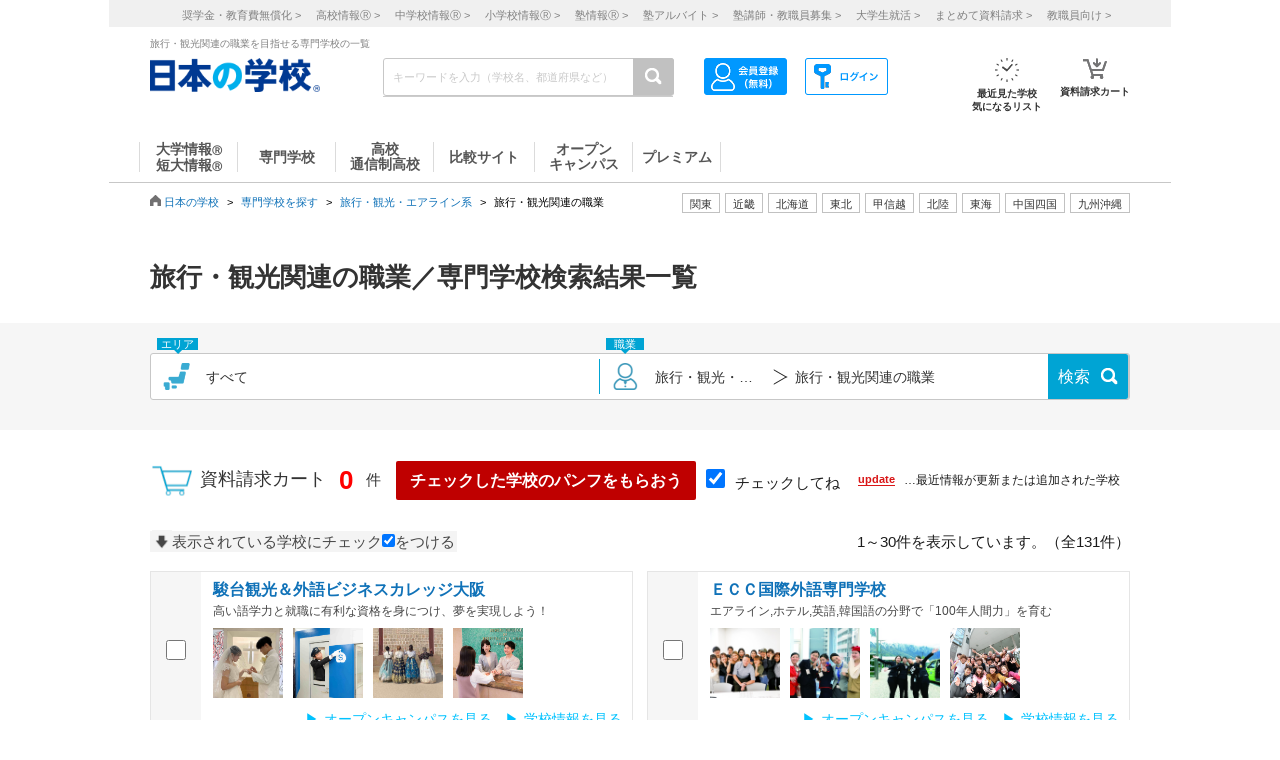

--- FILE ---
content_type: text/html; charset=utf-8
request_url: https://school.js88.com/shigoto/list/11jj11601
body_size: 394694
content:


<!DOCTYPE html>
<html lang="ja">
<head>
  <meta charset="UTF-8">
  <meta http-equiv="Content-Style-Type" content="text/css">
  <meta http-equiv="Content-Script-Type" content="text/javascript">
  <meta name="viewport" content="width=device-width, initial-scale=1.0">
    <script>
    (function(i,s,o,g,r,a,m){i['GoogleAnalyticsObject']=r;i[r]=i[r]||function(){
      (i[r].q=i[r].q||[]).push(arguments)},i[r].l=1*new Date();a=s.createElement(o),
      m=s.getElementsByTagName(o)[0];a.async=1;a.src=g;m.parentNode.insertBefore(a,m)
    })(window,document,'script','//www.google-analytics.com/analytics.js','ga');
    ga('create', 'UA-26669866-1', 'auto');
    ga('send', 'pageview');
    ga('create', 'UA-26669866-8', 'auto',{'name': 'secondTracker'});
    ga('secondTracker.send', 'pageview');
  </script>

    
    <script>dataLayer = [{'gtm-page_type': 'siteview'}];</script>
<script async src="https://www.googletagmanager.com/gtag/js?id=AW-923447547"></script>
<script>
  window.dataLayer = window.dataLayer || [];
  function gtag(){dataLayer.push(arguments);}
  gtag('js', new Date());
  gtag('config', 'AW-923447547');
</script>
<script async src="https://www.googletagmanager.com/gtag/js?id=AW-778005029"></script>
<script>
  window.dataLayer = window.dataLayer || [];
  function gtag(){dataLayer.push(arguments);}
  gtag('js', new Date());
  gtag('config', 'AW-778005029');
  gtag('config', 'AW-777990789');
  gtag('config', 'AW-923447547');
</script>
<script>
  !function(f,b,e,v,n,t,s)
  {if(f.fbq)return;n=f.fbq=function(){n.callMethod?
  n.callMethod.apply(n,arguments):n.queue.push(arguments)};
  if(!f._fbq)f._fbq=n;n.push=n;n.loaded=!0;n.version='2.0';
  n.queue=[];t=b.createElement(e);t.async=!0;
  t.src=v;s=b.getElementsByTagName(e)[0];
  s.parentNode.insertBefore(t,s)}(window, document,'script',
  'https://connect.facebook.net/en_US/fbevents.js');
  fbq('init', '543361359670345');
  fbq('track', 'PageView');
</script>
<noscript><img height="1" width="1" style="display:none" src="https://www.facebook.com/tr?id=543361359670345&ev=PageView&noscript=1"/></noscript>
<script>
  !function(e,t,n,s,u,a){e.twq||(s=e.twq=function(){s.exe?s.exe.apply(s,arguments):s.queue.push(arguments);
  },s.version='1.1',s.queue=[],u=t.createElement(n),u.async=!0,u.src='//static.ads-twitter.com/uwt.js',
  a=t.getElementsByTagName(n)[0],a.parentNode.insertBefore(u,a))}(window,document,'script');
  // Insert Twitter Pixel ID and Standard Event data below
  twq('init','o407k');
  twq('track','PageView');
</script>
<script async src="https://s.yimg.jp/images/listing/tool/cv/ytag.js"></script>
<script>
  window.yjDataLayer = window.yjDataLayer || [];
  function ytag() { yjDataLayer.push(arguments); }
  ytag({"type":"ycl_cookie"});
</script>
<script>
  window.yjDataLayer = window.yjDataLayer || [];
  function ytag() { yjDataLayer.push(arguments); }
  ytag({"type":"yjad_retargeting","config":{"yahoo_retargeting_id": "0EGRRM8I5F","yahoo_retargeting_label": "","yahoo_retargeting_page_type": "","yahoo_retargeting_items":[{item_id: '', category_id: '', price: '', quantity: ''}]}});
</script>
<script>
  window.yjDataLayer = window.yjDataLayer || [];
  function ytag() { yjDataLayer.push(arguments); }
  ytag({"type":"ycl_cookie", "config":{"ycl_use_non_cookie_storage":true}});
</script>
<script async src="https://pagead2.googlesyndication.com/pagead/js/adsbygoogle.js?client=ca-pub-9865042430913431" crossorigin="anonymous"></script>
    <title>旅行・観光関連の職業を目指せる専門学校一覧</title>
    <meta name="Description" content="旅行・観光関連の職業を目指せる専門学校を131校掲載しています。他に学費や入試情報、学部・学科・コースの内容、オープンキャンパス・学校見学会の情報など多彩な情報が掲載されています。専門学校、大学・短大の進学情報は日本の学校。">
    
      <meta name="Keywords" content="旅行・観光,専門学校 ">
    <link rel="canonical" href="https://school.js88.com/shigoto/list/11jj11601">
    
  <link rel="icon" type="image/x-icon" href="/assets/favicon-7b36eac377cc7e44372e73f09ac9f19c06a94d4d25866897ed9d3cc353702646.ico" />
  
  
  
  <link rel="stylesheet" type="text/css" href="/css/common_style.css" media="all">

  <script type="text/javascript" src="/javascripts/jquery-1.7.1.min.js"></script>
  <script type="text/javascript" src="/javascripts/common.js?v=2"></script>
  <meta name="csrf-param" content="authenticity_token" />
<meta name="csrf-token" content="8X-WtjmAmeGrFMes58s59Ah-1faWKIu1-92HHsct7SwxThw0unSKWQ2L1wkideSqWj06s0TAvC-zoaWJICBpyA" />
  <script type="text/javascript" src="/javascripts/ajax_csrf.js"></script>
    <link rel="stylesheet" type="text/css" href="/css/seikyu_cart.css?v=20231208" media="all">
    <script type="text/javascript" src="/javascripts/seikyu_cart.js?v=20240828"></script>
  <link rel="stylesheet" type="text/css" href="/css/shigoto_list_add.css" media="all">
  <script>
    $(function(){
      var cookies = document.cookie.split(';');
      var foundCookiek = cookies.find(
        (cookie) => cookie.split('=')[0].trim() === 'keywordsearched'
      );
      if (foundCookiek) {
        var foundCookie = cookies.find(
          (cookie) => cookie.split('=')[0].trim() === 'keywordtimes'
        );
        if (foundCookie) {
          var cookieValue = decodeURIComponent(foundCookie.split('=')[1]);
          count = Number(cookieValue);
          if (count >= 10) {
            var blocks = document.querySelectorAll('form');
            blocks.forEach( function( block ){
              if(block.action.startsWith("http") && block.action.endsWith("/keyword")){
                block.style.pointerEvents = "none";
              }
            });
          }
        }
      }
    });
  </script>
  <!-- 構造化マークアップ -->
  


</head>
<body >
  <script type="text/javascript">
  /* <![CDATA[ */
  var yahoo_ss_retargeting_id = 1001039667;
  var yahoo_sstag_custom_params = window.yahoo_sstag_params;
  var yahoo_ss_retargeting = true;
  /* ]]> */
</script>
<script type="text/javascript" src="https://s.yimg.jp/images/listing/tool/cv/conversion.js"></script>
<noscript><div style="display:inline;"><img height="1" width="1" style="border-style:none;" alt="" src="https://b97.yahoo.co.jp/pagead/conversion/1001039667/?guid=ON&script=0&disvt=false"/></div></noscript>
<script>
  !function(f,b,e,v,n,t,s)
  {if(f.fbq)return;n=f.fbq=function(){n.callMethod?
  n.callMethod.apply(n,arguments):n.queue.push(arguments)};
  if(!f._fbq)f._fbq=n;n.push=n;n.loaded=!0;n.version='2.0';
  n.queue=[];t=b.createElement(e);t.async=!0;
  t.src=v;s=b.getElementsByTagName(e)[0];
  s.parentNode.insertBefore(t,s)}(window, document,'script',
  'https://connect.facebook.net/en_US/fbevents.js');
  fbq('init', '579979229449172');
  fbq('track', 'PageView');
</script>
<noscript><img height="1" width="1" style="display:none" src="https://www.facebook.com/tr?id=579979229449172&ev=PageView&noscript=1"/></noscript>
<script>
  (function(g,d,o){
    g._ltq=g._ltq||[];g._lt=g._lt||function(){g._ltq.push(arguments)};
    var h=location.protocol==='https:'?'https://d.line-scdn.net':'http://d.line-cdn.net';
    var s=d.createElement('script');s.async=1;
    s.src=o||h+'/n/line_tag/public/release/v1/lt.js';
    var t=d.getElementsByTagName('script')[0];t.parentNode.insertBefore(s,t);
  })(window, document);
  _lt('init', {customerType: 'lap',tagId: 'aa938aa0-918c-497e-92f0-643960fb2e30'});
  _lt('send', 'pv', ['aa938aa0-918c-497e-92f0-643960fb2e30']);
</script>
<noscript><img height="1" width="1" style="display:none" src="https://tr.line.me/tag.gif?c_t=lap&t_id=aa938aa0-918c-497e-92f0-643960fb2e30&e=pv&noscript=1" /></noscript>
<script async src="https://s.yimg.jp/images/listing/tool/cv/ytag.js"></script>
<script>
  window.yjDataLayer = window.yjDataLayer || [];
  function ytag() { yjDataLayer.push(arguments); }
  ytag({"type":"ycl_cookie", "config":{"ycl_use_non_cookie_storage":true}});
</script>
<script>
  window.yjDataLayer = window.yjDataLayer || [];
  function ytag() { yjDataLayer.push(arguments); }
</script>
<!-- Global site tag (gtag.js) - Google Ads: 372959439 -->
<script async src="https://www.googletagmanager.com/gtag/js?id=AW-372959439"></script>
<script>
  window.dataLayer = window.dataLayer || [];
  function gtag(){dataLayer.push(arguments);}
  gtag('js', new Date());
  gtag('config', 'AW-372959439');
</script>

  <header class="globalheader">
  <script>
    $(function(){
      var elem = document.getElementById("h_btm");
      if($('#h_top h1').text().length){
        if($('#h_top h1').text().length > 79){
          elem.style.marginTop = '0px'; 
        }
        else if($('#h_top h1').text().length >= 37){
          elem.style.marginTop = '10px'; 
        }
      }
    });
  </script>
    <style>
      #headerinner {
        width: 1062px;
      }
      #headerinner.newHeader h1 {
        margin: 0 0 0 0;
        color: #808080;
        font-size: 10px;
        position: absolute;
        top: 0px;
        margin-left:438px;
      }
      #headerinner.newHeader .och1 {
        margin-left:384px;
      }
      #headerinner.newHeader .logo {
        display: flex;
      }
      .newHeader .logo p {
        color: #808080;
        font-size: 10px;
        padding-left: 60px;
        padding-top: 5px;
        line-height: 1.5;
      }
      #headerinner.newHeader {
        height: 135px;
        padding-bottom:10px;
      }
      .newHeader #cmmSearch .column-R li.m-mypage,
      .newHeader #cmmSearch .column-R li.m-logout {
        top: 5px;
      }
      #headerinner .header-seo274, #headerinner .header-seo374,
      #headerinner .header-seo388,#headerinner .header-seo555 {
        color: #808080;
        font-size: 10px;
      }
      #gNav li a:hover, #gNav li.active a, #gNav li.groupMenu a.active{
        background: none;
        border: none;
      }
      #gNav .noDisp:hover, #gNav .groupMenu a:hover, #gNav .groupMenu .active, #gNav .noDisp.active{
        background:white;
        border-bottom:2px solid #D91617 !important;
      }
      header.globalheader{
        border-bottom:1px solid #c7c7c7;
        width:1062px;
        margin:0 auto;
        background: white;
      }
      #gNav{
        width:1062px;
      }
      .search-button{
        background:#c1c1c1;
      }
      #gNav li {
        border-bottom: 2px solid #fff;
        font-size: 16px;
      }
      #gNav li a {
        border: none;
      }
      #gNav li a > span {
        width:108px;
        height: 30px;
        margin: 8px 0 0;
        line-height: 30px;
        border-right: 1px solid #dbdbdb;
        font-size:14px;
      }
      #gNav .gn88Top span {
        border-left:1px solid #dbdbdb;
      }
      #gNav li.groupMenu a {
        border-bottom: 2px solid #fff;
        font-weight: normal;
        font-size: 11px;
        margin-left: 23px;
      }
      #gNav li.groupMenu a::before {
        border: none;
      }
      #headerinner #cmmSearch .column-L{
        left:438px;
        top:30px;
      }
      #cmmSearch .column-C li.m-checklist a{
        background:#fff;
        box-shadow:0px 0px 0px 0px;
        padding-top:6px;
        border-radius:0px;
        margin-bottom:12px;
      }
      #cmmSearch .column-C li.m-checklist{
        right:255px;
        bottom:50px;
      }
      #gNav li a{
        color:#555;
      }
      #cmmSearch .column-C li.m-checklist span{
        top:1px;
        font-size: 11px;
        background: #D91617;
        padding: 6px 0;
        top:-5px;
        right:0;
      }
      .top_form {
        position: relative;
      }
      .bloc-search input[type="text"]{
        background: #fff;
      }
      #cmmSearch input{
        height:27px;
      }
      .search-button{
        width:29px;
        height:37px;
      }
      .bloc-search input[type="text"]{
        border:1px solid #c7c7c7;
      }
      .pop{
        width: 380px;
        border: 1px solid #878787;
        position:absolute;
        z-index: 10000;
        background: #fff;
        margin-left:630px;
        padding-top:15px;
        padding-bottom:36px;
        display: none;
      }
      .pop::before{
        content: "";
        position: absolute;
        top: -75px;
        left: calc(50% + 81px);
        margin-left: 15px;
        border: 8px solid transparent;
        border-bottom: 75px solid #FFF;
        z-index: 10001;
      }
      .pop::after{
        content: "";
        position: absolute;
        top: -85px;
        left: calc(50% + 80px);
        margin-left: 16px;
        border: 8px solid transparent;
        border-bottom: 75px solid #878787;
        z-index: 10000;
      }
      .scl_data {
        width: 367px;
        margin:0 auto;
        padding: 10px 0 14px 9px;
        border-bottom: 1px solid #E5E5E5;
      }
      .scl_data .scl_nm {
        color: #1981E8;
        font-size: 16px;
        font-weight: bold;
      }
      .scl_data .scl_img {
        overflow: hidden;
      }
      .scl_data .scl_img img {
        float: left;
        display: block;
        padding-right: 11px;
      }
      a:hover .scl_data {background: #dae2e5;}
      a:hover .scl_data .scl_img img {opacity: 1;}
      .pop a:hover{text-decoration: none;}
      #fadeLayer {
        position:absolute;
        top:0px;
        left:0px;
        width:100%;
      }
      .sen_font {
        font-size: 18px;
        font-family:"Hiragino Mincho ProN W3", "ヒラギノ明朝 ProN W3", "Hiragino Mincho Pro","游明朝", YuMincho, "HG明朝E", "ＭＳ Ｐ明朝", "ＭＳ 明朝", serif;
      }
      #gNav li.groupMenu a.mini_menu {
        font-family:"Hiragino Mincho ProN W3", "ヒラギノ明朝 ProN W3", "Hiragino Mincho Pro","游明朝", YuMincho, "HG明朝E", "ＭＳ Ｐ明朝", "ＭＳ 明朝", serif;
      }
      #gNav .noDisp:hover, #gNav .groupMenu a:hover, #gNav .groupMenu .active, #gNav .noDisp.active{
        background:white;
        border-bottom:2px solid #D91617 !important;
      }
      #gNav a:hover{
        opacity: 0.6;
      }
      ul.index_for_link {
        display: flex;
        justify-content: flex-end;
        position:relative;
        left: 265px;
        padding-top: 10px;
        margin: auto;
        width: 980px;
        z-index: 100;
        width:460px;
      }
      .topicpath{
        position:relative;
      }
      #mainContent{
        padding-top:0px !important;
      }
        #mainContent #RightColumn{
          padding-top: 30px;
        }
      .mr15 {margin-right: 15px;}
      #headerinner #h_top,
      #headerinner #h_btm {
        padding: 0 41px;
      }
      #headerinner .flex {
        display: flex;
        justify-content: space-between;
      }
      #headerinner h1 {
        position: static !important;
        margin-left: 0 !important;
      }
      #headerinner #h_top .links {
        display: flex;
        justify-content: flex-end;
        width: 250px;
      }
      #headerinner #h_top .links a {
        font-size: 11px;
        text-decoration: none;
        color:#323232;
      }
      #headerinner #h_btm {
        margin-top: 8px;
      }
      #headerinner #h_btm .bloc-search input[type="text"] {
        padding: 6px 48px 6px 9px;
      }
      ul.link_icon_area {
        margin-left: 30px;
      }
      ul.link_icon_area li {
        text-align: center;
        height: 50px;
        position: relative;
      }
      ul.link_icon_area li + li {
        margin-left: 18px;
      }
      ul.link_icon_area li.loginTxt {
        text-align: left;
      }
      ul.link_icon_area li.loginTxt p {
        margin-top: 3px;
        line-height: 2;
      }
      ul.link_icon_area li.loginTxt a {
        font-weight: normal;
        color: #323232;
      }
      ul.link_icon_area li.loginBtn {
        border: solid 1px #707070;
        height: 26px;
        margin-top: 10px;
      }
      ul.link_icon_area li.loginBtn + li {
        margin-left: 8px;
      }
      ul.link_icon_area li.loginBtn li + li {
        margin-left: 5px;
      }
      ul.link_icon_area li.loginBtn img {
        margin: 2px 0 3px 2px;
      }
      ul.link_icon_area li.loginBtn p {
        margin: 8px 5px 8px 0;
      }
      .toMemberPage {
        text-decoration: none;
        font-weight: 600;
        border: 1px solid #707070;
        display: block;
        padding: 0px 15px 6px;
        line-height: 1.2;
      }
      ul.link_icon_area a:hover {
        text-decoration: none;
        opacity: .5;
      }
      ul.link_icon_area img {
        margin-bottom: 5px;
      }
      ul.link_icon_area p {
        color:#323232;
        font-size: 10px;
        font-weight: bold;
        text-align: center;
      }
      #lstOkiniiri {
        height:13px; 
        margin-top: -3px;
        position: absolute;
        top: -7px !important;
        right: -1px !important;
        background: #D91617;
        width: 25px;
        height: 25px;
        border-radius: 50%;
        color: white;
        padding-top: 6px;
        padding-left: 2px;
        font-size: 11px;
        font-weight: normal;
        text-shadow: none;
        z-index: 1;
        box-sizing: border-box;
        text-align: center;
      }
      #cartNum2 {
        position: absolute;
        top: -10px !important;
        right: -4px !important;
        background: #D91617;
        width: 25px;
        height: 25px;
        border-radius: 50%;
        color: white;
        padding-top: 6px;
        padding-left: 2px;
        font-size: 11px;
        font-weight: normal;
        text-shadow: none;
        z-index: 1;
        box-sizing: border-box;
        text-align: center;
      }
      .link_nav li{
        font-size:11px !important;
        text-align:center;
        margin-right:30px;
      }
      .link_nav li a{
        color:#808080;
        margin-left:12px;
      }
      .link_area{
        display:flex;
        justify-content: end;
        position:relative;
        z-index:10000000;
      }
      .link_area li{
        border: 1px solid #C1C1C1;
        padding: 2px 7px;
        margin-right: 5px;
        color:#333;
        font-size: 11px;
        height:14px;
        font-family:"ヒラギノ明朝 ProN W6", "Hiragino Kaku Gothic ProN", "メイリオ", Meiryo, sans-serif;
        cursor: pointer;
      }
      .arealist{
        position: absolute;
        border: 1px solid #C7C7C7;
        border-top-width: 1px;
        border-top-style: solid;
        border-top-color: rgb(199, 199, 199);
        border-top: none;
        top: 176px;
        background: white;
        display: none;
        box-shadow: 2px 2px 2px #C7C7C7;
        z-index:100000000;
      }
      .arealist2{
        left:713px;
      }
      .arealist3{
        left:573px;
      }
      .arealist4{
        left:756px;
      }
      .arealist5{
        left:853px;
      }
      .arealist6{
        left:810px;
      }
      .arealist7{
        left:616px;
      }
      .arealist8{
        left:896px;
      }
      .arealist9{
        left:961px;
      }
      .arealist li{
        padding: 10px;
        font-size: 14px;
        cursor: pointer;
        min-width: 120px;
        font-family:"ヒラギノ明朝 ProN W6", "Hiragino Kaku Gothic ProN", "メイリオ", Meiryo, sans-serif;
      }
      .arealist li a{
        color:#000;
      }
      .h_logo img{
        width:170px;
      }
      .topicpath{
          width: 520px;
          position: relative;
          bottom: 20px;
      }
    </style>
    <script>
      $(function () {
        var count = 0;
        $('.search-button-submit').click(function() {
          if(count === 0){
            $('#KwSearchHaeder').submit();
          }
          count += 1;
        });
      });
    </script>

    <div style="background-color:#F0F0F0;margin-bottom:10px;">
      <ul class="link_nav" style="margin-left:30px;height: 27px;">
        <li style="padding-top:7px;">
          <a href="/shogakukin/top">奨学金・教育費無償化 ></a>
          <a href="/scl_h">高校情報<span>Ⓡ</span> ></a>
          <a href="/scl_j">中学校情報<span>Ⓡ</span> ></a>
          <a href="/scl_e">小学校情報<span>Ⓡ</span> ></a>
          <a href="https://school.js88.com/scl_jyuku/" target="_blank">塾情報<span>Ⓡ</span> ></a>
          <a href="https://koushi1.js88.com/" target="_blank">塾アルバイト ></a>
          <a href="https://koushi2.js88.com/" target="_blank">塾講師・教職員募集 ></a>
          <a href="https://job.js88.com/year" target="_blank">大学生就活 ></a>
          <a href="/present_tosyocard">まとめて資料請求 ></a>
          <a href="/digital_book/academy">教職員向け ></a>
        </li>
      </ul>
    </div>
    <div id="headerinner" class="newHeader">
      <div id="h_top" class="flex">
            <h1 class="">旅行・観光関連の職業を目指せる専門学校の一覧</h1>
      </div>
      <div id="h_btm" class="flex">
        <div class="h_logo">
          <a href="/"><img alt="JS日本の学校" src="/common_img/top_new/logo_new_27.png" width="155"></a>
        </div>
        <div id="h_column" class="flex">
          <script type="text/javascript">
<!--
var procAbs = function(search_wd, list_area, option_area) {
  var selectSchoolSearchList = function($item) {
    $('#' + list_area + ' li.highScl-selected').each(function() {
      $(this).removeClass('highScl-selected');
    });
    $item.addClass('highScl-selected');
  }

  var prevSchoolSearchList = function() {
    var $prev = $('#' + list_area + ' li.highScl-selected').prev('li');
    if ($prev.html() != null) {
      selectSchoolSearchList($prev);
      st = $prev.offset().top + $('#' + list_area + ' ul').scrollTop() - $('#' + list_area + ' ul').offset().top;
      $('#' + list_area + ' ul').scrollTop(st);
    }
  }

  var nextSchoolSearchList = function() {
    var $next = $('#' + list_area + ' li.highScl-selected').next('li');
    if ($next.html() != null) {
      selectSchoolSearchList($next);
      st = $next.offset().top + $('#' + list_area + ' ul').scrollTop() - $('#' + list_area + ' ul').offset().top;
      $('#' + list_area + ' ul').scrollTop(st);
    }
  }

  var setSelectedAbs = function() {
    setTimeout(function() {
      if ($('#' + search_wd).val().length == 0) {
        $("#" + option_area).empty();
      } else {
        $item = $('#' + list_area + ' li.highScl-selected');
        if ($item && $item.text() != "") {
          var hnm = $item.text();
          $('#' + search_wd).val(hnm);
          search_input_history[0] = hnm;
          search_input_history[1] = hnm;
        }
        $('#' + list_area).hide();
      }
    }, 100);
  }

  var ajaxRenewSclList = function(scl_nm) {
    var prm = {};
    prm['scl_nm'] = scl_nm;
    $.ajax({
        type: "GET",
        url: "/share/get_auto_keyword_school_list",
        cache: false,
        data: prm,
        dataType: "json",
        success: function(data) {
          var result = "";
          for (var i = 0; i < data.length; i++) {
            result += '<li hcd="' + data[i].sclId +  '" >' + data[i].sclNmKnj + '</li>';
          }
          $("#" + option_area).empty();
          if(result != null){
            $("#" + option_area).append(result);
            $('#' + list_area + ' li').mousedown(function() {
              setSelectedAbs();
            }).hover(function() {
              selectSchoolSearchList($(this));
            }, function() {
            });
            $('#' + list_area + ' ul').scrollTop(0);
            $('#' + list_area).show();
          }
          return true;
        },
        error: function(XMLHttpRequest, textStatus, errorThrown) {
          $("#" + option_area).empty();
          $('#' + list_area).hide();
          return true;
        }
    });
  }

  var onSearchList = false;
  $('#' + list_area).hover(function() {
    onSearchList = true;
  }, function() {
    onSearchList = false;
  });
  $('#' + list_area).blur(function() {
    setSelectedAbs();
  });
  $('#' + search_wd).focus(function() {
    if ($('#' + search_wd).val().length >= 1) {
      $('#' + list_area).show();
    }
  });
  $('#'+ search_wd).blur(function() {
    if (onSearchList) {
      return;
    } else {
      setSelectedAbs();
    }
  });
  
  var search_input_history = ['', ''];
  $("#" + search_wd).change(function(e) {
    var scl_nm = $('#' + search_wd).val();
    if (scl_nm == search_input_history[0] && search_input_history[0] == search_input_history[1]) {
      if (e.keyCode == '13') {
        var $enter = $('#' + list_area + 'li.highScl-selected');
        if ($enter.html() != null) {
          $('#' + search_wd).blur();
        }
      }
    } else {
      if (scl_nm.length >= 1) {
        ajaxRenewSclList(scl_nm);
      } else {
        $('#' + list_area).hide();
      }
    }
  });

  $('#' + search_wd).keydown(function(e) {
    var scl_nm = $('#' + search_wd).val();
    if (scl_nm == search_input_history[0] && search_input_history[0] == search_input_history[1]) {
      if (e.keyCode == '38') {
        prevSchoolSearchList();
      } else if (e.keyCode == '40') {
        nextSchoolSearchList();
      }
    }
    search_input_history[1] = search_input_history[0];
    search_input_history[0] = scl_nm;
  });

};
$(function(){
  procAbs('wd', 'topAreaSchooSearchList', 'topAreaSchoo');
  procAbs('inText', 'keywdSchoolTopSearchList', 'keywdSchoolTop');
});

// -->
</script>

          <form name="KwSearchHaeder" action="/keyword" method="get" autocomplete="off" class="top_form" id="KwSearchHaeder">
            <div class="bloc-search">
              <input type="text" name="wd" id="wd" placeholder="キーワードを入力（学校名、都道府県など）" style="width: 232px;" />
              <a accesskey="4" href="javascript:void(0)" class="search-button search-button-submit">
              <img alt="検索する" src="/img/common/icon-search.png"></a>
            </div>
            <div id="topAreaSchooSearchList">
              <ul id="topAreaSchoo"></ul>
            </div>
          </form>
          <ul class="link_icon_area flex">
              <li>
                <a href="/member_all/index">
                  <ul class="flex">
                    <li><img alt="ログイン" src="/images/h_login_icon2.png" class="ico1"></li>
                  </ul>
                </a>
              </li>
              <li>
                <a href="/member_all/top">
                  <ul class="flex">
                    <li><img alt="会員登録" src="/images/h_mypage_icon2.png" class="ico5"></li>
                  </ul>
                </a>
              </li>
            <li style="margin-left: 84px;">
              <a href="/check/list"><img alt="最近見た学校" src="/images/h_okini2.png?v=1" class="ico3">
                <p>最近見た学校<br>気になるリスト</p>
                <span id="lstOkiniiri" class="hide">0</span>
              </a>
            </li>
            <li>
              <a href="/seikyu"><img alt="請求カート" src="/images/h_cart.png?v=1" class="ico4">
                <p>資料請求カート</p>
                <span id="cartNum2" class="hide">0</span>
              </a>
            </li>
          </ul>
        </div>
      </div>
      <div id="gNav">
        <ul style="margin-left:30px;height: 48px;">
            <li class="noDisp"><a href="/scl_dai/"><span style="display:block;line-height: 15px;width: 97px;border-left:1px solid #dbdbdb;">大学情報<span style="font-size:10px;">Ⓡ</span><br>短大情報<span style="font-size:10px;">Ⓡ</span></span></a></li>
            <li class="gnSen noDisp"><a href="/scl_sen/"><span style="display:block;line-height: 30px;width: 97px;">専門学校</span></a></li>
            <li class="gnSta noDisp"><a href="/scl_h/"><span style="display:block;line-height: 15px;width: 97px;">高校<br>通信制高校</span></a></li>
            <li class="gnSta noDisp"><a href="/compare/"><span style="display:block;height:30px;width: 100px;line-height: 30px;">比較サイト</span></a></li>
            <li class="gnSta noDisp"><a href="/opencampus"><span style="display:block;line-height: 15px;width: 97px;">オープン<br>キャンパス</span></a></li>
            <li class="gnSta noDisp"><a href="/stabisnet"><span style="display:block;height:30px;width: 87px;line-height: 30px;">プレミアム</span></a></li>
        </ul>
      </div>
      <script>
        jQuery( function() {
          $('.cate_area2').hide();
          $('.cate_area3').hide();
          $('.cate_area4').hide();
          $('.cate_area5').hide();
          $('.cate_area6').hide();
          $('.cate_area7').hide();
          $('.cate_area8').hide();
          $('.cate_area9').hide();
          $('.link_area2').click(function(){
            $('.cate_area2').show();
            $('.cate_area3').hide();
            $('.cate_area4').hide();
            $('.cate_area5').hide();
            $('.cate_area6').hide();
            $('.cate_area7').hide();
            $('.cate_area8').hide();
            $('.cate_area9').hide();
            $(document).on('click touchend', function(event) {
              if (!$(event.target).closest('.link_area2').length) {
                $('.cate_area2').hide();
              }
            });
          });
          $('.link_area3').click(function(){
            $('.cate_area2').hide();
            $('.cate_area3').show();
            $('.cate_area4').hide();
            $('.cate_area5').hide();
            $('.cate_area6').hide();
            $('.cate_area7').hide();
            $('.cate_area8').hide();
            $('.cate_area9').hide();
            $(document).on('click touchend', function(event) {
              if (!$(event.target).closest('.link_area3').length) {
                $('.cate_area3').hide();
              }
            });
          });
          $('.link_area4').click(function(){
            $('.cate_area2').hide();
            $('.cate_area3').hide();
            $('.cate_area4').show();
            $('.cate_area5').hide();
            $('.cate_area6').hide();
            $('.cate_area7').hide();
            $('.cate_area8').hide();
            $('.cate_area9').hide();
            $(document).on('click touchend', function(event) {
              if (!$(event.target).closest('.link_area4').length) {
                $('.cate_area4').hide();
              }
            });
          });
          $('.link_area5').click(function(){
            $('.cate_area2').hide();
            $('.cate_area3').hide();
            $('.cate_area4').hide();
            $('.cate_area5').show();
            $('.cate_area6').hide();
            $('.cate_area7').hide();
            $('.cate_area8').hide();
            $('.cate_area9').hide();
            $(document).on('click touchend', function(event) {
              if (!$(event.target).closest('.link_area5').length) {
                $('.cate_area5').hide();
              }
            });
          });
          $('.link_area6').click(function(){
            $('.cate_area2').hide();
            $('.cate_area3').hide();
            $('.cate_area4').hide();
            $('.cate_area5').hide();
            $('.cate_area6').show();
            $('.cate_area7').hide();
            $('.cate_area8').hide();
            $('.cate_area9').hide();
            $(document).on('click touchend', function(event) {
              if (!$(event.target).closest('.link_area6').length) {
                $('.cate_area6').hide();
              }
            });
          });
          $('.link_area7').click(function(){
            $('.cate_area2').hide();
            $('.cate_area3').hide();
            $('.cate_area4').hide();
            $('.cate_area5').hide();
            $('.cate_area6').hide();
            $('.cate_area7').show();
            $('.cate_area8').hide();
            $('.cate_area9').hide();
            $(document).on('click touchend', function(event) {
              if (!$(event.target).closest('.link_area7').length) {
                $('.cate_area7').hide();
              }
            });
          });
          $('.link_area8').click(function(){
            $('.cate_area2').hide();
            $('.cate_area3').hide();
            $('.cate_area4').hide();
            $('.cate_area5').hide();
            $('.cate_area6').hide();
            $('.cate_area7').hide();
            $('.cate_area8').show();
            $('.cate_area9').hide();
            $(document).on('click touchend', function(event) {
              if (!$(event.target).closest('.link_area8').length) {
                $('.cate_area8').hide();
              }
            });
          });
          $('.link_area9').click(function(){
            $('.cate_area2').hide();
            $('.cate_area3').hide();
            $('.cate_area4').hide();
            $('.cate_area5').hide();
            $('.cate_area6').hide();
            $('.cate_area7').hide();
            $('.cate_area8').hide();
            $('.cate_area9').show();
            $(document).on('click touchend', function(event) {
              if (!$(event.target).closest('.link_area9').length) {
                $('.cate_area9').hide();
              }
            });
          });
        })
      </script>
        <div class="arealist arealist2 cate_area2">
          <ul>
              <li class="area"><a href="/area?area=2">青森</a></li>
              <li class="area"><a href="/area?area=3">岩手</a></li>
              <li class="area"><a href="/area?area=4">宮城</a></li>
              <li class="area"><a href="/area?area=5">秋田</a></li>
              <li class="area"><a href="/area?area=6">山形</a></li>
              <li class="area"><a href="/area?area=7">福島</a></li>
          </ul>
        </div>
        <div class="arealist arealist3 cate_area3">
          <ul>
              <li class="area"><a href="/area?area=8">茨城</a></li>
              <li class="area"><a href="/area?area=9">栃木</a></li>
              <li class="area"><a href="/area?area=10">群馬</a></li>
              <li class="area"><a href="/area?area=11">埼玉</a></li>
              <li class="area"><a href="/area?area=12">千葉</a></li>
              <li class="area"><a href="/area?area=13">東京</a></li>
              <li class="area"><a href="/area?area=14">神奈川</a></li>
          </ul>
        </div>
        <div class="arealist arealist4 cate_area4">
          <ul>
              <li class="area"><a href="/area?area=15">新潟</a></li>
              <li class="area"><a href="/area?area=19">山梨</a></li>
              <li class="area"><a href="/area?area=20">長野</a></li>
          </ul>
        </div>
        <div class="arealist arealist5 cate_area5">
          <ul>
              <li class="area"><a href="/area?area=21">岐阜</a></li>
              <li class="area"><a href="/area?area=22">静岡</a></li>
              <li class="area"><a href="/area?area=23">愛知</a></li>
              <li class="area"><a href="/area?area=24">三重</a></li>
          </ul>
        </div>
        <div class="arealist arealist6 cate_area6">
          <ul>
              <li class="area"><a href="/area?area=16">富山</a></li>
              <li class="area"><a href="/area?area=17">石川</a></li>
              <li class="area"><a href="/area?area=18">福井</a></li>
          </ul>
        </div>
        <div class="arealist arealist7 cate_area7">
          <ul>
              <li class="area"><a href="/area?area=25">滋賀</a></li>
              <li class="area"><a href="/area?area=26">京都</a></li>
              <li class="area"><a href="/area?area=27">大阪</a></li>
              <li class="area"><a href="/area?area=28">兵庫</a></li>
              <li class="area"><a href="/area?area=29">奈良</a></li>
              <li class="area"><a href="/area?area=30">和歌山</a></li>
          </ul>
        </div>
        <div class="arealist arealist8 cate_area8">
          <ul>
              <li class="area"><a href="/area?area=31">鳥取</a></li>
              <li class="area"><a href="/area?area=32">島根</a></li>
              <li class="area"><a href="/area?area=33">岡山</a></li>
              <li class="area"><a href="/area?area=34">広島</a></li>
              <li class="area"><a href="/area?area=35">山口</a></li>
              <li class="area"><a href="/area?area=36">徳島</a></li>
              <li class="area"><a href="/area?area=37">香川</a></li>
              <li class="area"><a href="/area?area=38">愛媛</a></li>
              <li class="area"><a href="/area?area=39">高知</a></li>
          </ul>
        </div>
        <div class="arealist arealist9 cate_area9">
          <ul>
              <li class="area"><a href="/area?area=40">福岡</a></li>
              <li class="area"><a href="/area?area=41">佐賀</a></li>
              <li class="area"><a href="/area?area=42">長崎</a></li>
              <li class="area"><a href="/area?area=43">熊本</a></li>
              <li class="area"><a href="/area?area=44">大分</a></li>
              <li class="area"><a href="/area?area=45">宮崎</a></li>
              <li class="area"><a href="/area?area=46">鹿児島</a></li>
              <li class="area"><a href="/area?area=47">沖縄</a></li>
          </ul>
        </div>
    </div>
</header>

  <div id="mainContent">
      <div class="clearfix">
          <ul class="link_area index_for_link">
            <li class="link_area3">関東</li>
            <li class="link_area7">近畿</li>
            <li><a href="/area?area=1" style="color:#333;">北海道</a></li>
            <li class="link_area2">東北</li>
            <li class="link_area4">甲信越</li>
            <li class="link_area6">北陸</li>
            <li class="link_area5">東海</li>
            <li class="link_area8">中国四国</li>
            <li class="link_area9">九州沖縄</li>
          </ul>
      

	<script type="application/ld+json">
{
  "@context": "http://schema.org",
  "@type": "BreadcrumbList",
  "itemListElement":
  [{
    "@type": "ListItem",
    "position": 1,
    "item":
    {
      "@id": "https://school.js88.com/",
      "name": "日本の学校"
    }
  },{
    "@type": "ListItem",
    "position": 2,
    "item":
    {
      "@id": "https://school.js88.com/scl_sen/",
      "name": "専門学校を探す"
    }
  },{
    "@type": "ListItem",
    "position": 3,
    "item":
    {
      "@id": "https://school.js88.com/shigoto/list?type=11&job-group=129",
      "name": "旅行・観光・エアライン系"
    }
  },{
    "@type": "ListItem",
    "position": 4,
    "item":
    {
      "@id": "https://school.js88.com/shigoto/list?type=11&job-genre=11601",
      "name": "旅行・観光関連の職業"
    }
  }]
}
</script>
<ul class="topicpath">
  <li><a href="/">日本の学校</a></li>
  <li><span>&gt;</span>
      <a href="/scl_sen/">専門学校を探す</a>
  </li>
  <li><span>&gt;</span>
      <a href="/shigoto/list?type=11&amp;job-group=129">旅行・観光・エアライン系</a>
  </li>
    <li><span>&gt;</span>
        旅行・観光関連の職業
    </li>
  </ul>
<script type="text/javascript">

  $(function(){
    $(':checkbox[name="su[]"]').prop("checked", false);
    var cookie = get_cookie("seikyu_index");
    $.each(cookie, function(index, value) {
        var result_area = $('.area-check[cookiename="' + value + '"]');
        result_area.find('input[name="su[]"]').prop('checked', true);

        var result_gakubu = $('.scl_gakubulist[cookiename="' + value + '"]');
        result_gakubu.find('input[name="su[]"]').prop('checked', true);

        var result_gakka = $('.scl_gakkalist[cookiename="' + value + '"]');
        result_gakka.find('input[name="su[]"]').prop('checked', true);

        var result_senko = $('.scl_senkolist[cookiename="' + value + '"]');
        result_senko.find('input[name="su[]"]').prop('checked', true);                
    });
  });

  function add_cart() {		
		
    var data = {};
    var su = [];
    $(':checkbox[name="su[]"]:checked').each(function(index, checkbox) {
        su.push($(checkbox).val());
    });
    data['su'] = su;

    $.ajax({
      type: "POST", // 送信方法
      url: "/seikyu/set_seikyu_list", // 送信先
      data: data,
      async: false
    });
  }

  function show_addcart_popup() {
    var popup = $("#popup-add-request");
    if (popup.css('display') === 'none') {
      popup.css({top: Math.floor(($(window).height() - popup.height()) / 2) + 'px', left: Math.floor(($(window).width() - popup.width()) / 2) + 'px'});
      popup.show();
      setTimeout(function() {
        popup.fadeOut(1000);
      }, 2000);
    }
  }

  //特定名称のクッキーを取得(railsのcookiesを使うとキャッシュから読み込むため)
  function get_cookie(name) {
      var retCookie = "";
      var allcookies = document.cookie.split("; ");
      $.each(allcookies, function(index, value) {
          if (value.indexOf(name + "=") > -1) {
              retCookie = unescape(value.replace(name + "=",""));
              retCookie = retCookie.split(",");
          }
      });
      return retCookie;
  }
  
  //ボタンを押すとチェックボックスにチェックが入る
  function checkAction(seikyuId) {
    var check_id = $('[cookiename="' + seikyuId + '"]').find('input[name="su[]"]');
    if($(check_id).prop('checked')) {
      location.href = "/seikyu";
    } else {
      check_id.prop('checked', true);
      check_id.click();
      check_id.prop('checked', true);
    }
  }

  function nkouCookie(sclID) {
     document.cookie = 'nkou_scl_id='+sclID+'; path=/';
  }
</script>

  

<div class="css_schoolapi"><style>
.block_search_result_footer {
  clear: both;
}
.cate_area{
  display:none;
}
.moba {
  width: 100%;
  margin: 20px 0 50px;
}
.moba .member1 {
  width: 58%;
  text-align: left;
  font-size: 20px;
  font-weight: bold;
  background: linear-gradient(transparent 60%, yellow 50%);
}
.moba .member2 {
  width: 40%;
  font-size: 16px;
  text-align: left;
  padding-left: 15px;
}
.red{
  color: #FF0000;
}
.fs12 {
  font-size: 12px;
}
.mt40 {
  margin-top: 40px;
}
.moba .member2 a {
  text-decoration: underline;
  color: #00B9EF;
}
</style>
<script>
$(document).ready(function() {
  if (document.getElementById('block_link_shikaku') !== null && document.getElementById('block_link_shikaku') !== undefined) {
    var li = document.getElementById('block_link_shikaku').getElementsByTagName('li').length;
    if (li === 0 ) {
      document.getElementById('block_link_shikaku').style.display = "none";
    }
  }
});

jQuery( function() {
  $('.check_t').click( function() {
    var cart_num = $('#cartNum2').text();
    if(cart_num != 30){
      $('.all input[type=checkbox]').attr('checked', true);
      $('.all input[type=checkbox]').trigger('change');
    }
  } );
  $('.check_f').click( function() {
    $('.all input[type=checkbox]').attr('checked', false);
    $('.all input[type=checkbox]').trigger('change');
  });
})

function all_check(seikyu){cmb1
  var flg;
  var Ncount = $("input[type=checkbox][name=check]:checked").length;
  var Tcount = $("input[type=checkbox]:checked").length;
  if (Tcount > Ncount){
    location.href="javascript:GoNextSearch('4','');";
  }else{
    location.href=seikyu;
  }
}

function MakeHidden(name, value){
  var q = document.createElement('input');
  q.type = 'hidden';
  q.name = name;
  q.value = value;
  $("#searchDiv").append(q);
}

function shubetsuMakeHidden(pt){
  switch (pt){
    case "1":
      MakeHidden('type','2');
      MakeHidden('k[]','1');
      MakeHidden('k[]','2');
      break;
    case "2":
      MakeHidden('type','2');
      MakeHidden('k','3');
      break;
    case "3":
      MakeHidden('type','3');
      MakeHidden('k[]','1');
      MakeHidden('k[]','2');
      break;
    case "4":
      MakeHidden('type','3');
      MakeHidden('k','3');
      break;
    default:
      MakeHidden('type[]','2');
      MakeHidden('type[]','3');
      break;
  }
}
function sclShubetsuSubmit(pt){
  $("#searchDiv input[type=hidden]").remove();
  MakeHidden('job-genre', '11601', 'search');
    getAreaPref();
    shubetsuMakeHidden(pt);
  sspHidden();
  document.search.submit();
}

function areaSubmit(areaid){
  $("#searchDiv input[type=hidden]").remove();
  MakeHidden('job-genre', '11601', 'search');
        if (areaid!=""){
    MakeHidden('big-area', areaid);
  }
  sspHidden();
  document.search.submit();
}

function prefSubmitA(prefid){
  $("#searchDiv input[type=hidden]").remove();
  MakeHidden('job-genre', '11601', 'search');
      if (prefid!=""){
    MakeHidden('area[]', prefid);
  }else{
    MakeHidden('big-area', '');
  }
  sspHidden();
  document.search.submit();
}

function prefSubmitC(){
  $("#searchDiv input[type=hidden]").remove();
  MakeHidden('job-genre', '11601', 'search');
      $(':checkbox[name="area[]"]:checked').each(function(index, checkbox) {
    MakeHidden('area[]', $(checkbox).val());
  });
  sspHidden();
  document.search.submit();
}

function genreSubmit(genre){
  $("#searchDiv input[type=hidden]").remove();
    getAreaPref();
    sspHidden();
  if (genre!=""){
    MakeHidden('job-group', genre);
  }
  document.search.submit();
}

function genreSubSubmit(genreSub){
  $("#searchDiv input[type=hidden]").remove();
    getAreaPref();
    sspHidden();
  if (genreSub!=""){
    MakeHidden('job-genre', genreSub);
  }
  document.search.submit();
}

function catalogSubmit(job){
  $("#searchDiv input[type=hidden]").remove();
    getAreaPref();
    sspHidden();
  if (job!=""){
    MakeHidden('job', job);
  }else{
    MakeHidden('job-genre', '11601');
  }
  document.search.submit();
}

function gakuhiSubmit(gakuhi){
  $("#searchDiv input[type=hidden]").remove();
    MakeHidden('job-genre', '11601', 'search');
    getAreaPref();
  sspHidden();
  if (gakuhi!=""){
    MakeHidden('tuition', gakuhi);
  }
  document.search.submit();
}

function sspSubmit(type_id, val){
  $("#searchDiv input[type=hidden]").remove();
  getAreaPref();
    MakeHidden('job-genre', '11601', 'search');
      sspHidden();
  $('#searchDiv').find('input[name="ssp[]"]input[value*="' + type_id +'_"]').remove();
  if (val!="0"){
    MakeHidden('ssp[]', type_id + '_' + val);
  }
  document.search.submit();
}

function sspHidden() {
  }

function pageSubmit(page , sort50){
  add_cart();
  $("#searchDiv input[type=hidden]").remove();
    getAreaPref();
  MakeHidden('job-genre', '11601', 'search');
      sspHidden();
  if(sort50==""){
    MakeHidden('s', page);
  }else{
    MakeHidden('s', '1');
    MakeHidden('sort', '1');
  }
  document.search.submit();
}

function areaPref(all){
  $("#searchDiv input[type=hidden]").remove();
    MakeHidden('job-genre', '11601', 'search');
      if (all==""){
    getAreaPref();
  }
  document.search.submit();
}

function onclickArea(div,ischecked ){
  $('.'+div+' input[type=checkbox]').attr('checked', ischecked);
}

function onclickPref(div){
  var allcheck = true;
  $('.'+div+' input[name=prefid]').each(function(index, checkbox) {
    if (!$(checkbox).is(':checked')) {
      allcheck = false;
    }
  });
  $('.'+div+' input[name=areaid]').attr('checked', allcheck);
}

function getAreaPref(){
  $('input[name=areaid]:checked').each(function(){
    MakeHidden('big-area[]', $(this).val());
  });
  $('input[name=prefid]:checked').each(function(){
    MakeHidden('area[]', $(this).val());
  });
}
</script>
<style>
.page_title{
  font-family: "Hiragino Mincho ProN W6", "ヒラギノ明朝 ProN W6", "Hiragino Mincho ProN","游明朝", YuMincho, "HG明朝E", "ＭＳ Ｐ明朝", "ＭＳ 明朝", serif;
  line-height: 31px;
  margin: 30px 0;
  font-weight: 600;
  color: #333;
}
.searchAreaBox{
  height: 137.6px;
}
</style>
<form id="all_search" name="search" action="/shigoto/list" method="get">
  <div id="searchDiv"></div>
      <input type="hidden" name="type" value="11" />
    </form>

<p class="page_title">旅行・観光関連の職業／専門学校検索結果一覧</p>
<script>
jQuery( function() {
            $('.jobgroup_value').addClass('one_third_width');
          });
</script>

  <div class="searchArea all_box" >
    <div class="inner">
      <table class="searchTbl">
        <tbody><tr>
                    <td class="pull">
                          <div class="areaBox">
              <p><span>エリア</span></p>
                                                                                                      <div class="area_value areaItem">すべて</div>
                          </div>
          </td>
                                <td class="pull">
              <div class="genreBox">
                <p class="letter2"><span>職業</span></p>
                <div class="jobMinItem">
                  <span class="jobgroup_value">
                                          旅行・観光・エアライン系
                                      </span>
                                      <span class="jobgenre_value" style="display: inline;">旅行・観光関連の職業</span>
                                                        <span class="job_value one_third_width"></span>
                                  </div>
              </div>
            </td>
                                        <td>
            <a href="javascript:void(0)" onclick="submit_all();" class="searchBtn">検索</a>
                    </td>
        </tr>
      </tbody></table>
    </div>
  </div>

<style>
.searchArea.word_box {
  padding: 19px calc((100% - 980px) / 2) 13px;
}
.searchBox {
  display: flex;
  justify-content: space-between;
  height: 47px;
  margin-top: 0;
}
.word_search_wrap {
  display: flex;
  justify-content: space-between;
}
.word_search_wrap .hit_num {
  background: white;
  width: 130px;
  margin-right: 33px;
  padding: 10px 14px;
  font-size: 15px;
  color: #333;
  line-height: 1.3;
}
.word_search_wrap .hit_num span {
  font-size: 30px;
  color: #FF0000;
  font-weight: bold;
}
.word_search_wrap .right_box {
  flex: 1;
}
.word_search_wrap .right_box input[type="text"] {
  border: 1px solid #C9C9C9;
  outline: none;
  padding: 15px 20px;
  font-size: 14px;
  color: #100F0F;
  flex: 1;
}
.word_search_wrap .right_box p {
  color: #100F0F;
  font-size: 14px;
  margin-top: 11px;
}
.narrow_h .searchBtn {
  width: 89px;
  background: #00a4d4 url(https://school.js88.com/img/common/icon-search.png) no-repeat right 10px center;
  font-size: 16px;
  color: white;
  padding: 13px 0 0 18px;
}
.searchArea {
  padding: 30px calc((100% - 980px) / 2);
  background: #F6F6F6;
  position: absolute;
  width: 980px;
  left: 0;
}
.searchArea .inner {
  position: relative;
}
.searchTbl {
  width: 100%;
  border-collapse: separate;
  table-layout: fixed;
  border: 1px solid #C7C7C7;
  border-radius: 3px;
  background: white;
}
.searchTbl td {
  border-right: none;
  padding: 5px 0;
}
.searchTbl td:first-child {
  border-radius: 3px 0 0 3px;
}
.searchTbl td:last-child {
  border-radius: 0 3px 3px 0;
  border-right: 1px solid #C7C7C7;
  width: 80px !important;
  background: #00a4d4 url(https://school.js88.com/img/common/icon-search.png) no-repeat right 10px center;
}
.searchTbl td:last-child a {
  display: block;
  color: white;
  font-size: 16px;
  padding: 5px 10px;
  text-decoration: none;
}
div:not(.searchArea.all) .searchTbl td {
  width: 200px;
}
div:not(.searchArea.all) .searchTbl td:nth-last-child(2) {
  width: auto;
}
.searchTbl td p {
  position: absolute;
  top: -24px;
  left: 6px;
}
.searchTbl td .othersBox p {
  left: -1px;
}
.searchTbl td p span,
.searchTbl td p span.karea {
  color: white;
  padding: 0 4px;
  background: #00a4d4;
  font-size: 11px;
  position: relative;
}
.searchTbl td p.letter2 span {
  padding: 0 8px;
}
.searchTbl td p span::after,
.searchTbl td p span.karea::after {
  content: "";
  display: block;
  width: 0;
  height: 0;
  border: 4px solid transparent;
  border-top-color: #00a4d4;
  position: absolute;
  bottom: -8px;
  left: calc(50% - 4px);
}
.searchTbl td > div {
  display: flex;
  position: relative;
}
.searchTbl td:not(:first-child) > div {
  border-left: 1px solid #00a4d4;
}
.searchTbl td .typeBox {background: url(/oc2021/search_icon1.gif) no-repeat left 12px center;}
.searchTbl td .areaBox, .searchTbl td .areaBox.senarea {background: url(/oc2021/search_icon2.gif) no-repeat left 12px center;}
.searchTbl td .percentileBox {background: url(/oc2021/search_icon3.gif) no-repeat left 12px center;}
.searchTbl td .systemBox {background: url(/oc2021/search_icon4.gif) no-repeat left 12px center;}
.searchTbl td .dateBox {background: url(/oc2021/search_icon5.gif) no-repeat left 12px center;}
.searchTbl td .certificationBox {background: url(/oc2021/search_icon9.gif) no-repeat left 12px center;}
.searchTbl td .studentBox {background: url(/oc2021/search_icon7.gif) no-repeat left 12px center;}
.searchTbl td .genreBox {background: url(/oc2021/search_icon8.gif) no-repeat left 12px center;}
.searchTbl td .photoBox {background: url(/oc2021/search_icon6.gif) no-repeat left 12px center;}
.searchTbl td div div,
.searchTbl td div .calenderCell {
  font-size: 14px;
  color: #333;
  width: calc(100% - 45px);
  margin-left: 55px;
  cursor: pointer;
  height: 35px;
  display: flex;
  align-items: center;
}
.searchTbl td .senarea {
  margin-left: 64px;
}
.searchTbl td div div.sen_areaItem {
  width: 115px;
}
.jobgroup_value,
.gakumongenre_value,
.shikakugenre_value {
  white-space: nowrap;
  overflow: hidden;
  text-overflow: ellipsis;
}
.jobgenre_value,
.job_value,
.gakumon_value,
.shikaku_value {
  display: none;
  position: relative;
  white-space: nowrap;
  overflow: hidden;
  text-overflow: ellipsis;
  padding-left: 30px;
}
.jobgenre_value:before, .jobgenre_value:after,
.job_value:before, .job_value:after,
.gakumon_value:before, .gakumon_value:after,
.shikaku_value:before, .shikaku_value:after {
  content: "";
  display: block;
  position: absolute;
  height: 14px;
  border: 1px solid transparent;
  left: 14px;
}
.jobgenre_value::before,
.job_value::before,
.gakumon_value::before,
.shikaku_value::before {
  border-right-color: #333;;
  transform: rotate(60deg);
  bottom: 0;
}
.jobgenre_value::after,
.job_value::after,
.gakumon_value::after,
.shikaku_value::after {
  border-right-color: #333;;
  transform: rotate(-60deg);
  top: 0;
}
</style><div class="searchAreaBox"></div>
<script>
window.addEventListener("DOMContentLoaded", function(){
  var url = location.href;
  var params = location.search;
  var elem = document.getElementById("new_maruti");
  var elem2 = document.getElementById("old_maruti");
  if(url.includes("shikaku") && params.includes("oc_flg")){
    elem.style.display = "none";
    elem2.style.display = "table";
  }
  else if(url.includes("shikaku") || url.includes("gakumon") || url.includes("shigoto") || url.includes("arealist") ){
    elem.style.display = "table"; 
    elem2.style.display = "none"; }
  else{
    elem.style.display = "none"; 
    elem2.style.display = "table"; 
  }
}, false);

window.onload = function(){
  var cart_num = $('#cartNum2').text();
  $('.ikkatuCartNum').text(cart_num);
}

function color_change(value){
  var result_area = $('.area-check[cookiename="' + value + '"]');
  var cart_num = $('#cartNum2').text();
  if(result_area.find('input[name="su[]"]').prop('checked')) {
    color_add(value);
    cart_num++;
  }
  else {
    color_remove(value);
    cart_num--;
  }
  $('.ikkatuCartNum').text(cart_num);
}
</script>
<style>
.siryogansyo {
  display: flex;
  position: relative;
  bottom: 5px;
  font-size: 14px;
}
#search_result_list.type04 .list_box .data_area .yuryo_link {
  color:red;
  border:1px solid red;
  font-size: 14px;
}
#search_result_list.type04 .list_box .data_area .oc_link {
  position: absolute;
  bottom: 5px;
  right: 140px;
  font-size: 14px;
}
#search_result_list.type04 .data_area .oc_link a {
  color: #00c2ff;
  text-decoration: none;
}
#search_result_list.type04 .data_area .oc_link a:before {
  content: "\25b6";
  color: #00c2ff;
  padding-right: 5px;
}
.btn_checked_all {
  display: inline-block;
  font-size: 15px;
}
.btn_checked_all a {
  background: #f4f4f4;
  padding: 2px;
  color: #464646;
}
.btn_checked_all a:active, .btn_checked_all a:hover, .btn_checked_all a:visited {
  text-decoration: none;
}
.w20 {
  width: 20px;
  vertical-align : middle;
}
.v-align-top {
  vertical-align : top;
}
.ikkatuCartZone {
  width: 670px;
  display:inline-block;
}
.ikkatuCartZone .ikkatuCartBoxTop{
  display: inline-block;
  width:640px;
  height: 65px;
  float: left;
}
.ikkatuCartZone .ikkatuCartBoxBottom{
  display: inline-block;
  width:670px;
  height: 65px;
  background: url(/common_img/19p/pc_matomete_4.png) no-repeat;
  float: left;
}
.ikkatuCartZone .ikkatuCartNum {
  display: inline;
  width: 50px;
  height: 30px;
  position: absolute;
  margin-left: 158px;
  margin-top: 13px;
  font-size: 24px;
  color: red;
  font-weight: bold;
  text-align: center;
}
.ikkatuCartZone .ButtonSeikyuTop {
  display: inline-block;
  height: 43px;
  text-align: center;
}
.ikkatuCartZone .ButtonSeikyuTop a {
  display: inline-block;
  width: 373px;
  height: 46px;
  left; 80px;
  padding: 0px 0px 0px 0px;
  background: url(/common_img/18p/btn_seikyu.png) no-repeat;
}
#search_result_list.type04 .list_box .data_area {
  padding:0 12px;
}
#search_result_list.type04 .data_area .scl_name {
  padding-top:5px;
}
#search_result_list .data_area .scl_copy {
  margin-bottom: 7px;
}
#search_result_list.type04 .list_box .data_area .scl_name h2, #search_result_list.type04 .list_box .data_area .scl_name h3 {
  font-size: 16px;
}
#search_result_list.type04 .list_box .data_area .scl_link {
  position: absolute;
  bottom: 5px;
  right: 10px;
  font-size: 14px;
}
#search_result_list.type04 .list_box {
  width: 483px;
}
#search_result_list.type04 .list_box .data_area .scl_photo {
  margin-bottom: 36px;
}
#search_result_list.type04 .list_box .data_area .scl_photo img{
  padding-right:6px;
}
#search_result_list.type04 .list_box .data_area .scl_photo2 {
  margin-bottom: 11px;
}
#search_result_list.type04 .list_box .data_area .scl_photo2 img{
  padding-right:6px;
}

#search_result_list.type04 .block_list_box {
  margin: 15px auto 16px;
}
.search_result_pager{
  position:absolute;
}
.search_result_pager.single {
  right: 0;
  top: 140px;
}
.search_result_pager.single .result_num {
  font-size:12px;
}
#search_result_list .block_list_action .block_left li{
  float: left;
  padding-right:10px;
}
#search_result_list .block_list_action .block_left .btn_check_control2 li img{
  width:139px;
}
#search_result_list .block_list_action .block_left .title {
  font-size: 22px;
  font-weight: bold;
  display: inline-flex;
}
#search_result_list .block_list_action .block_left .title p {
  color: #00c2ff;
}
#search_result_list.type04 .list_box .data_area {
  height: 100%;
}
#search_result_list .data_area .scl_copy h4{
  font-size: 12px;
}
#search_result_list .block_list_action:first-child {
  height: auto;
  margin-bottom: 0px;
}
#search_result_list .list_inner{
  padding: 2px 0;
}
#search_result_list .block_list_action{
  height: auto;
}
.search_result_pager.single{
  top:0;
}
.checkTop{
  display: flex;
  align-items: center;
  background: url(/common_img/r_seikyu/cart.png) no-repeat left 0px center;
}
.checkTop :not(.update_notice, .update_img){
  font-family: "Hiragino Mincho ProN W6", "ヒラギノ明朝 ProN W6", "Hiragino Mincho ProN","游明朝", YuMincho, "HG明朝E", "ＭＳ Ｐ明朝", "ＭＳ 明朝", serif;
}
.checkTop .ikkatuCartNum{
  position: absolute;
  font-size: 26px;
  color: #f00;
  margin-left: 180px;
  width: 31px;
  text-align: center;
  font-weight: 600;
}
.cart{
  font-size: 18px;
  line-height:21px;
  margin-left: 50px;
  color: #333;
  font-family: "Hiragino Mincho ProN W6", "ヒラギノ明朝 ProN W6", "Hiragino Mincho ProN","游明朝", YuMincho, "HG明朝E", "ＭＳ Ｐ明朝", "ＭＳ 明朝", serif;
}
.cart span{
  font-size: 15px;
  padding-left: 40px;
}
.seikyuBtn a{
  font-size: 16px;
  padding: 10px 14px;
  line-height: 19px;
  background: #bf0000;
  color: #fff;
  border-radius: 2px;
  margin: 0 10px 0 15px;
  display: block;
  font-weight: 600;
  font-family: "Hiragino Mincho ProN W6", "ヒラギノ明朝 ProN W6", "Hiragino Mincho ProN","游明朝", YuMincho, "HG明朝E", "ＭＳ Ｐ明朝", "ＭＳ 明朝", serif;
}
.chk_txt{
  font-size: 15px;
  line-height: 18px;
  margin-right: 18px;
  color: #1c1c1c;
  font-family: "Hiragino Mincho ProN W6", "ヒラギノ明朝 ProN W6", "Hiragino Mincho ProN","游明朝", YuMincho, "HG明朝E", "ＭＳ Ｐ明朝", "ＭＳ 明朝", serif;
}
.chk_txt input[type="checkbox"]{
  width: 19px;
  height: 19px;
  margin-right: 10px;
}
.update_notice{
  font-size: 12px;
  color: #1c1c1c;
}
.update_notice .update_img, .scl_update .update_img{
  color: #d91617;
  font-weight: bold;
  font-size: 11px;
  border-bottom: 1px solid;
  vertical-align: top;
}
.checkSec{
  position: relative;
}
.search_result_pager.single .result_num{
  font-size: 15px;
  color: #1c1c1c;
}
ul.pagenation {
  display: table;
  margin: 0 auto;
}
ul.pagenation li:not(.prev):not(.next) {
  width: 30px;
}
ul.pagenation li:not(.mid) {
  border-top: 1px solid #C7C7C7;
  border-bottom: 1px solid #C7C7C7;
}
ul.pagenation li {
  text-align: center;
  float: left;
  line-height: 15px;
}
ul.pagenation li.on {
  border-bottom: 3px solid #3e5299;
  box-sizing: border-box;
  height: 30px;
  width: 31px;
  padding: 7px 0 6px;
}
ul.pagenation li a {
  display: block;
  color: #333;
  font-size: 13px;
  padding: 7px 0 6px;
}
ul.pagenation li.page{
  border-left:1px solid #C7C7C7;
  border-right:1px solid #C7C7C7;
}
ul.pagenation li.page + li.page{
  border-left:0;
  border-right:1px solid #C7C7C7;
}
ul.pagenation li.prev {
  margin-right: 10px;
}
ul.pagenation li.next {
  margin-left: 10px;
}
ul.pagenation li.prev a,
ul.pagenation li.next a{
  padding: 7px 8px 6px 9px;
}
ul.pagenation li.mid{
  padding: 7px 0 6px;
}
ul.pagenation li.prev,
ul.pagenation li.lastpage,
ul.pagenation li.next{
  border: 1px solid #C7C7C7;
}
#search_result_list .data_area .scl_name h3 a:not(:hover){
  color: #1981E8;
}
</style>


  <form name="seikyuList" action="/seikyu" method="post">
        <div id="search_result_list" class="type04">
      <div class="block_list_action col3 clearfix">
                  <div class="checkTop mb30">
            <p class="cart">資料請求カート<span>件</span></p>
            <div class="ikkatuCartNum"></div>
            <div class="seikyuBtn"><a href="javascript:void(0);" onclick="javascript:document.seikyuList.submit();">チェックした学校のパンフをもらおう</a></div>
            <p class="chk_txt"><input type="checkbox" name="example" value="" checked>チェックしてね</p>
            <p class="update_notice">
              <span class="update_img" style="margin-right: 6px;">update</span>
              …最近情報が更新または追加された学校
            </p>
          </div>
          <div class="checkSec">
             
              <div class="search_result_pager single txtR">
                <p class="result_num">
                  1～30件を表示しています。（全131件）
                </p>
              </div>
                        <p class="btn_checked_all">
              <a class="check_t">
                <img class="w20 v-align-top" src="/sp/images/school/btn_arrow_down.png">表示されている学校にチェック<input type="checkbox" name="example" value="" checked="">をつける
              </a>
            </p>
          </div>
              </div>
      <div class="list_inner">
        <div class="block_list_box ">
                                                                                                                                                                                                                                                                                                                                                                                                                                                                                                                                                                                                                                                                                                                                                                                                                                                                                                                                                                                                                                                                                                                      
              <div class="list_box">
            <table>
              <tr>
                <td class="check_area all">
                  <div class="area-check" cookiename="2404_0">
                    <input type="hidden" name="seikyu_0_0" value="2404" >
                                          <input type="checkbox" name="su[]" value="2404_0" class="inputsize" >
                                      </div>
                </td>
                <td class="data_area">
                                      <div class="scl_name">
                                                                  <h2 ><a href="/scl_sen/2404/">駿台観光＆外語ビジネスカレッジ大阪</a>
                                              </h2>
                                  <div class="scl_copy">
                                      <p>高い語学力と就職に有利な資格を身につけ、夢を実現しよう！</p>
                                  </div>
                                                <p class="scl_photo">
                                      <a href="/scl_sen/2404/">
                                          <img src="/ASSETS/p13/scl_images/2404_main_2024_1_22_13_9_12.jpg" width="70" alt="駿台観光＆外語ビジネスカレッジ大阪1">
                                        </a>
                                                                              <a href="/scl_sen/2404/">
                                          <img src="/ASSETS/p13/scl_trait/2404_1_column_img_1_240122130947.jpg" width="70" height="70" alt="駿台観光＆外語ビジネスカレッジ大阪2"/>
                                          </a>
                                                                                <a href="/scl_sen/2404/">
                                          <img src="/ASSETS/p13/scl_trait/2404_2_column_img_1_240131154254.jpg" width="70" height="70" alt="駿台観光＆外語ビジネスカレッジ大阪3"/>
                                          </a>
                                                                                <a href="/scl_sen/2404/">
                                          <img src="/ASSETS/p13/scl_trait/2404_3_column_img_1_240122131003.jpg" width="70" height="70" alt="駿台観光＆外語ビジネスカレッジ大阪4"/>
                                          </a>
                                                      </p>
                                                                  <div class="oc_link">
                    <a href="/scl_sen/2404/event_schedule" target="_top">オープンキャンパスを見る</a>
                  </div>
                                <div class="scl_link">
                  <a href="/scl_sen/2404/" target="_top">学校情報を見る</a>
                </div>
              </td>
            </tr>
          </table>
        </div>
          
              <div class="list_box">
            <table>
              <tr>
                <td class="check_area all">
                  <div class="area-check" cookiename="2385_0">
                    <input type="hidden" name="seikyu_0_0" value="2385" >
                                          <input type="checkbox" name="su[]" value="2385_0" class="inputsize" >
                                      </div>
                </td>
                <td class="data_area">
                                      <div class="scl_name">
                                                                  <h2 ><a href="/scl_sen/2385/">ＥＣＣ国際外語専門学校</a>
                                              </h2>
                                  <div class="scl_copy">
                                      <p>エアライン,ホテル,英語,韓国語の分野で「100年人間力」を育む</p>
                                  </div>
                                                <p class="scl_photo">
                                      <a href="/scl_sen/2385/">
                                          <img src="/ASSETS/p13/scl_images/2385_main_2023_4_11_13_42_35.jpg" width="70" alt="ＥＣＣ国際外語専門学校1">
                                        </a>
                                                                              <a href="/scl_sen/2385/">
                                          <img src="/ASSETS/p13/scl_trait/2385_1_column_img_1_221107144732.jpg" width="70" height="70" alt="ＥＣＣ国際外語専門学校2"/>
                                          </a>
                                                                                <a href="/scl_sen/2385/">
                                          <img src="/ASSETS/p13/scl_trait/2385_2_column_img_1_221107144710.jpg" width="70" height="70" alt="ＥＣＣ国際外語専門学校3"/>
                                          </a>
                                                                                <a href="/scl_sen/2385/">
                                          <img src="/ASSETS/p13/scl_trait/2385_3_column_img_1_230412131301.JPG" width="70" height="70" alt="ＥＣＣ国際外語専門学校4"/>
                                          </a>
                                                      </p>
                                                                  <div class="oc_link">
                    <a href="/scl_sen/2385/event_schedule" target="_top">オープンキャンパスを見る</a>
                  </div>
                                <div class="scl_link">
                  <a href="/scl_sen/2385/" target="_top">学校情報を見る</a>
                </div>
              </td>
            </tr>
          </table>
        </div>
          
              <div class="list_box">
            <table>
              <tr>
                <td class="check_area all">
                  <div class="area-check" cookiename="16_0">
                    <input type="hidden" name="seikyu_0_0" value="16" >
                                          <input type="checkbox" name="su[]" value="16_0" class="inputsize" >
                                      </div>
                </td>
                <td class="data_area">
                                      <div class="scl_name">
                                                                  <h2 ><a href="/scl_sen/16/">日本工学院北海道専門学校</a>
                                              </h2>
                                  <div class="scl_copy">
                                      <p>自然に囲まれた広大なキャンパス。９学科を設置する総合専門学校</p>
                                  </div>
                                                <p class="scl_photo">
                                      <a href="/scl_sen/16/">
                                          <img src="/ASSETS/p13/scl_images/16_main_2022_1_24_14_7_10.jpg" width="70" alt="日本工学院北海道専門学校1">
                                        </a>
                                                                              <a href="/scl_sen/16/">
                                          <img src="/ASSETS/p13/scl_trait/16_1_column_img_1_220124140615.jpg" width="70" height="70" alt="日本工学院北海道専門学校2"/>
                                          </a>
                                                                                <a href="/scl_sen/16/">
                                          <img src="/ASSETS/p13/scl_trait/16_2_column_img_1_220124140628.jpg" width="70" height="70" alt="日本工学院北海道専門学校3"/>
                                          </a>
                                                                                <a href="/scl_sen/16/">
                                          <img src="/ASSETS/p13/scl_trait/16_3_column_img_1_220124140641.jpg" width="70" height="70" alt="日本工学院北海道専門学校4"/>
                                          </a>
                                                      </p>
                                                                <div class="scl_link">
                  <a href="/scl_sen/16/" target="_top">学校情報を見る</a>
                </div>
              </td>
            </tr>
          </table>
        </div>
          
              <div class="list_box">
            <table>
              <tr>
                <td class="check_area all">
                  <div class="area-check" cookiename="34029579_0">
                    <input type="hidden" name="seikyu_0_0" value="34029579" >
                                          <input type="checkbox" name="su[]" value="34029579_0" class="inputsize" >
                                      </div>
                </td>
                <td class="data_area">
                                      <div class="scl_name">
                                                                  <h2 ><a href="/scl_sen/34029579/">大阪ホテル・観光＆ウェディング専門学校</a>
                                              </h2>
                                  <div class="scl_copy">
                                      <p>3・4年制で最高のホスピタリティとおもてなしを学ぶ</p>
                                  </div>
                                                <p class="scl_photo">
                                      <a href="/scl_sen/34029579/">
                                          <img src="/ASSETS/p13/scl_images/34029579_main_2024_2_9_15_19_29.jpg" width="70" alt="大阪ホテル・観光＆ウェディング専門学校1">
                                        </a>
                                                                              <a href="/scl_sen/34029579/">
                                          <img src="/ASSETS/p13/scl_trait/34029579_1_column_img_1_240209151954.jpg" width="70" height="70" alt="大阪ホテル・観光＆ウェディング専門学校2"/>
                                          </a>
                                                                                <a href="/scl_sen/34029579/">
                                          <img src="/ASSETS/p13/scl_trait/34029579_2_column_img_1_240209151958.jpg" width="70" height="70" alt="大阪ホテル・観光＆ウェディング専門学校3"/>
                                          </a>
                                                                                <a href="/scl_sen/34029579/">
                                          <img src="/ASSETS/p13/scl_trait/34029579_3_column_img_1_240209152004.jpg" width="70" height="70" alt="大阪ホテル・観光＆ウェディング専門学校4"/>
                                          </a>
                                                      </p>
                                                                  <div class="oc_link">
                    <a href="/scl_sen/34029579/event_schedule" target="_top">オープンキャンパスを見る</a>
                  </div>
                                <div class="scl_link">
                  <a href="/scl_sen/34029579/" target="_top">学校情報を見る</a>
                </div>
              </td>
            </tr>
          </table>
        </div>
          
              <div class="list_box">
            <table>
              <tr>
                <td class="check_area all">
                  <div class="area-check" cookiename="34055723_0">
                    <input type="hidden" name="seikyu_0_0" value="34055723" >
                                          <input type="checkbox" name="su[]" value="34055723_0" class="inputsize" >
                                      </div>
                </td>
                <td class="data_area">
                                      <div class="scl_name">
                                                                  <h2 ><a href="/scl_sen/34055723/">札幌デジタル＆どうぶつ・医療・観光専門学校</a>
                                              </h2>
                                  <div class="scl_copy">
                                      <p>動物、医療事務・薬業、ブライダル・観光、デジタル分野を学ぶ</p>
                                  </div>
                                                <p class="scl_photo2">
                                      <a href="/scl_sen/34055723/">
                                          <img src="/ASSETS/p13/scl_images/34055723_main_2024_3_26_12_36_34.jpg" width="70" alt="札幌デジタル＆どうぶつ・医療・観光専門学校1">
                                        </a>
                                                                              <a href="/scl_sen/34055723/">
                                          <img src="/ASSETS/p13/scl_trait/34055723_1_column_img_1_240326123651.jpg" width="70" height="70" alt="札幌デジタル＆どうぶつ・医療・観光専門学校2"/>
                                          </a>
                                                                                <a href="/scl_sen/34055723/">
                                          <img src="/ASSETS/p13/scl_trait/34055723_2_column_img_1_240326123658.jpg" width="70" height="70" alt="札幌デジタル＆どうぶつ・医療・観光専門学校3"/>
                                          </a>
                                                                                <a href="/scl_sen/34055723/">
                                          <img src="/ASSETS/p13/scl_trait/34055723_3_column_img_1_240326123704.jpg" width="70" height="70" alt="札幌デジタル＆どうぶつ・医療・観光専門学校4"/>
                                          </a>
                                                      </p>
                                  <div style="margin-bottom: 25px;">
                    <video id="video" controls poster="/toko/ASSETS/movie/sr_34055723.jpg" width="295">
                      <source src="https://cloudfront-jstest.s3.amazonaws.com/sr_34055723.mp4" />
                      <source src="https://cloudfront-jstest.s3.amazonaws.com/sr_34055723.webm" />
                    </video>
                  </div>
                                                                  <div class="oc_link">
                    <a href="/scl_sen/34055723/event_schedule" target="_top">オープンキャンパスを見る</a>
                  </div>
                                <div class="scl_link">
                  <a href="/scl_sen/34055723/" target="_top">学校情報を見る</a>
                </div>
              </td>
            </tr>
          </table>
        </div>
          
              <div class="list_box">
            <table>
              <tr>
                <td class="check_area all">
                  <div class="area-check" cookiename="3053_0">
                    <input type="hidden" name="seikyu_0_0" value="3053" >
                                          <input type="checkbox" name="su[]" value="3053_0" class="inputsize" >
                                      </div>
                </td>
                <td class="data_area">
                                      <div class="scl_name">
                                                                  <h2 ><a href="/scl_sen/3053/">専門学校 西鉄国際ビジネスカレッジ</a>
                                              </h2>
                                  <div class="scl_copy">
                                      <p>福岡のホテル・ブライダル・航空・鉄道・国際・IT分野の専門学校</p>
                                  </div>
                                                <p class="scl_photo">
                                      <a href="/scl_sen/3053/">
                                          <img src="/ASSETS/p13/scl_images/3053_main_2024_2_6_17_54_21.jpg" width="70" alt="専門学校 西鉄国際ビジネスカレッジ1">
                                        </a>
                                                                              <a href="/scl_sen/3053/">
                                          <img src="/ASSETS/p13/scl_trait/3053_1_column_img_1_240209144104.jpg" width="70" height="70" alt="専門学校 西鉄国際ビジネスカレッジ2"/>
                                          </a>
                                                                                <a href="/scl_sen/3053/">
                                          <img src="/ASSETS/p13/scl_trait/3053_2_column_img_1_240206175441.jpg" width="70" height="70" alt="専門学校 西鉄国際ビジネスカレッジ3"/>
                                          </a>
                                                                                <a href="/scl_sen/3053/">
                                          <img src="/ASSETS/p13/scl_trait/3053_3_column_img_1_240206175450.jpg" width="70" height="70" alt="専門学校 西鉄国際ビジネスカレッジ4"/>
                                          </a>
                                                      </p>
                                                                  <div class="oc_link">
                    <a href="/scl_sen/3053/event_schedule" target="_top">オープンキャンパスを見る</a>
                  </div>
                                <div class="scl_link">
                  <a href="/scl_sen/3053/" target="_top">学校情報を見る</a>
                </div>
              </td>
            </tr>
          </table>
        </div>
          
              <div class="list_box">
            <table>
              <tr>
                <td class="check_area all">
                  <div class="area-check" cookiename="2386_0">
                    <input type="hidden" name="seikyu_0_0" value="2386" >
                                          <input type="checkbox" name="su[]" value="2386_0" class="inputsize" >
                                      </div>
                </td>
                <td class="data_area">
                                      <div class="scl_name">
                                                                  <h2 ><a href="/scl_sen/2386/">大阪外語専門学校</a>
                                              </h2>
                                  <div class="scl_copy">
                                      <p>大阪外語の学びのゴールは「就職」「留学」「国内大学編入」</p>
                                  </div>
                                                <p class="scl_photo">
                                      <a href="/scl_sen/2386/">
                                          <img src="/ASSETS/p13/scl_images/2386_main_2025_1_24_13_43_53.jpg" width="70" alt="大阪外語専門学校1">
                                        </a>
                                                                              <a href="/scl_sen/2386/">
                                          <img src="/ASSETS/p13/scl_trait/2386_1_column_img_1_250124134413.jpg" width="70" height="70" alt="大阪外語専門学校2"/>
                                          </a>
                                                                                <a href="/scl_sen/2386/">
                                          <img src="/ASSETS/p13/scl_trait/2386_2_column_img_1_250124134422.jpg" width="70" height="70" alt="大阪外語専門学校3"/>
                                          </a>
                                                                                <a href="/scl_sen/2386/">
                                          <img src="/ASSETS/p13/scl_trait/2386_3_column_img_1_250124134428.jpg" width="70" height="70" alt="大阪外語専門学校4"/>
                                          </a>
                                                      </p>
                                                                  <div class="oc_link">
                    <a href="/scl_sen/2386/event_schedule" target="_top">オープンキャンパスを見る</a>
                  </div>
                                <div class="scl_link">
                  <a href="/scl_sen/2386/" target="_top">学校情報を見る</a>
                </div>
              </td>
            </tr>
          </table>
        </div>
          
              <div class="list_box">
            <table>
              <tr>
                <td class="check_area all">
                  <div class="area-check" cookiename="1294_0">
                    <input type="hidden" name="seikyu_0_0" value="1294" >
                                          <input type="checkbox" name="su[]" value="1294_0" class="inputsize" >
                                      </div>
                </td>
                <td class="data_area">
                                      <div class="scl_name">
                                                                  <h2 ><a href="/scl_sen/1294/">日本外国語専門学校</a>
                                              </h2>
                                  <div class="scl_copy">
                                      <p>安心の担任制で憧れの就職・留学・大学編入☆日本外国語で夢実現</p>
                                  </div>
                                                <p class="scl_photo">
                                      <a href="/scl_sen/1294/">
                                          <img src="/ASSETS/p13/scl_images/1294_main_2020_4_23_11_34_3.jpg" width="70" alt="日本外国語専門学校1">
                                        </a>
                                                                              <a href="/scl_sen/1294/">
                                          <img src="/ASSETS/p13/scl_trait/1294_1_column_img_1_240401093918.jpg" width="70" height="70" alt="日本外国語専門学校2"/>
                                          </a>
                                                                                <a href="/scl_sen/1294/">
                                          <img src="/ASSETS/p13/scl_trait/1294_2_column_img_1_240401093926.jpg" width="70" height="70" alt="日本外国語専門学校3"/>
                                          </a>
                                                                                <a href="/scl_sen/1294/">
                                          <img src="/ASSETS/p13/scl_trait/1294_3_column_img_1_240401093931.JPG" width="70" height="70" alt="日本外国語専門学校4"/>
                                          </a>
                                                      </p>
                                                                  <div class="oc_link">
                    <a href="/scl_sen/1294/event_schedule" target="_top">オープンキャンパスを見る</a>
                  </div>
                                <div class="scl_link">
                  <a href="/scl_sen/1294/" target="_top">学校情報を見る</a>
                </div>
              </td>
            </tr>
          </table>
        </div>
          
              <div class="list_box">
            <table>
              <tr>
                <td class="check_area all">
                  <div class="area-check" cookiename="34029801_0">
                    <input type="hidden" name="seikyu_0_0" value="34029801" >
                                          <input type="checkbox" name="su[]" value="34029801_0" class="inputsize" >
                                      </div>
                </td>
                <td class="data_area">
                                      <div class="scl_name">
                                                                  <h2 ><a href="/scl_sen/34029801/">東京ホテル・トラベル・鉄道専門学校</a>
                                              </h2>
                                  <div class="scl_copy">
                                      <p>ホテル・鉄道・トラベル・ブライダル業界を目指そう！</p>
                                  </div>
                                                <p class="scl_photo">
                                      <a href="/scl_sen/34029801/">
                                          <img src="/ASSETS/p13/scl_images/34029801_main_2025_5_16_9_59_5.jpg" width="70" alt="東京ホテル・トラベル・鉄道専門学校1">
                                        </a>
                                                                              <a href="/scl_sen/34029801/">
                                          <img src="/ASSETS/p13/scl_trait/34029801_1_column_img_1_211223133128.jpg" width="70" height="70" alt="東京ホテル・トラベル・鉄道専門学校2"/>
                                          </a>
                                                                                <a href="/scl_sen/34029801/">
                                          <img src="/ASSETS/p13/scl_trait/34029801_2_column_img_1_250516095934.jpg" width="70" height="70" alt="東京ホテル・トラベル・鉄道専門学校3"/>
                                          </a>
                                                                                <a href="/scl_sen/34029801/">
                                          <img src="/ASSETS/p13/scl_trait/34029801_3_column_img_1_211223133138.JPG" width="70" height="70" alt="東京ホテル・トラベル・鉄道専門学校4"/>
                                          </a>
                                                      </p>
                                                                  <div class="oc_link">
                    <a href="/scl_sen/34029801/event_schedule" target="_top">オープンキャンパスを見る</a>
                  </div>
                                <div class="scl_link">
                  <a href="/scl_sen/34029801/" target="_top">学校情報を見る</a>
                </div>
              </td>
            </tr>
          </table>
        </div>
          
              <div class="list_box">
            <table>
              <tr>
                <td class="check_area all">
                  <div class="area-check" cookiename="34029091_0">
                    <input type="hidden" name="seikyu_0_0" value="34029091" >
                                          <input type="checkbox" name="su[]" value="34029091_0" class="inputsize" >
                                      </div>
                </td>
                <td class="data_area">
                                      <div class="scl_name">
                                                                  <h2 ><a href="/scl_sen/34029091/">大阪ホテル鉄道＆ブライダルビューティー専門学校</a>
                                              </h2>
                                  <div class="scl_copy">
                                      <p>業界連携カリキュラムでブライダル・トラベル系の就職を叶えよう</p>
                                  </div>
                                                <p class="scl_photo">
                                      <a href="/scl_sen/34029091/">
                                          <img src="/ASSETS/p13/scl_images/34029091_main_2025_2_13_13_35_12.png" width="70" alt="大阪ホテル鉄道＆ブライダルビューティー専門学校1">
                                        </a>
                                                                              <a href="/scl_sen/34029091/">
                                          <img src="/ASSETS/p13/scl_trait/34029091_1_column_img_1_240516131828.jpg" width="70" height="70" alt="大阪ホテル鉄道＆ブライダルビューティー専門学校2"/>
                                          </a>
                                                                                <a href="/scl_sen/34029091/">
                                          <img src="/ASSETS/p13/scl_trait/34029091_1_column_img_1_230602155124.jpg" width="70" height="70" alt="大阪ホテル鉄道＆ブライダルビューティー専門学校3"/>
                                          </a>
                                                                                <a href="/scl_sen/34029091/">
                                          <img src="/ASSETS/p13/scl_trait/34029091_3_column_img_1_240516131837.jpg" width="70" height="70" alt="大阪ホテル鉄道＆ブライダルビューティー専門学校4"/>
                                          </a>
                                                      </p>
                                                                  <div class="oc_link">
                    <a href="/scl_sen/34029091/event_schedule" target="_top">オープンキャンパスを見る</a>
                  </div>
                                <div class="scl_link">
                  <a href="/scl_sen/34029091/" target="_top">学校情報を見る</a>
                </div>
              </td>
            </tr>
          </table>
        </div>
          
              <div class="list_box">
            <table>
              <tr>
                <td class="check_area all">
                  <div class="area-check" cookiename="2629_0">
                    <input type="hidden" name="seikyu_0_0" value="2629" >
                                          <input type="checkbox" name="su[]" value="2629_0" class="inputsize" >
                                      </div>
                </td>
                <td class="data_area">
                                      <div class="scl_name">
                                                                  <h2 ><a href="/scl_sen/2629/">専門学校 岡山情報ビジネス学院</a>
                                              </h2>
                                  <div class="scl_copy">
                                      <p>JR岡山駅直結！多彩な11学科を擁する岡山県屈指の総合専門学校</p>
                                  </div>
                                                <p class="scl_photo2">
                                      <a href="/scl_sen/2629/">
                                          <img src="/ASSETS/p13/scl_images/2629_main_2025_1_10_15_30_56.png" width="70" alt="専門学校 岡山情報ビジネス学院1">
                                        </a>
                                                                              <a href="/scl_sen/2629/">
                                          <img src="/ASSETS/p13/scl_trait/2629_1_column_img_1_250110154529.JPG" width="70" height="70" alt="専門学校 岡山情報ビジネス学院2"/>
                                          </a>
                                                                                <a href="/scl_sen/2629/">
                                          <img src="/ASSETS/p13/scl_trait/2629_2_column_img_1_250110154539.JPG" width="70" height="70" alt="専門学校 岡山情報ビジネス学院3"/>
                                          </a>
                                                                                <a href="/scl_sen/2629/">
                                          <img src="/ASSETS/p13/scl_trait/2629_3_column_img_1_250110154613.JPG" width="70" height="70" alt="専門学校 岡山情報ビジネス学院4"/>
                                          </a>
                                                      </p>
                                  <div style="margin-bottom: 25px;">
                    <video id="video" controls poster="/toko/ASSETS/movie/sr_2629.jpg" width="295">
                      <source src="https://cloudfront-jstest.s3.amazonaws.com/sr_2629.mp4" />
                      <source src="https://cloudfront-jstest.s3.amazonaws.com/sr_2629.webm" />
                    </video>
                  </div>
                                                                  <div class="oc_link">
                    <a href="/scl_sen/2629/event_schedule" target="_top">オープンキャンパスを見る</a>
                  </div>
                                <div class="scl_link">
                  <a href="/scl_sen/2629/" target="_top">学校情報を見る</a>
                </div>
              </td>
            </tr>
          </table>
        </div>
          
              <div class="list_box">
            <table>
              <tr>
                <td class="check_area all">
                  <div class="area-check" cookiename="34029009_0">
                    <input type="hidden" name="seikyu_0_0" value="34029009" >
                                          <input type="checkbox" name="su[]" value="34029009_0" class="inputsize" >
                                      </div>
                </td>
                <td class="data_area">
                                      <div class="scl_name">
                                                                  <h2 ><a href="/scl_sen/34029009/">札幌ブライダル＆ホテル観光専門学校</a>
                                              </h2>
                                  <div class="scl_copy">
                                      <p>就職率98.3%*!1年半の学校独自のインターンシップで実力アップ！</p>
                                  </div>
                                                <p class="scl_photo">
                                      <a href="/scl_sen/34029009/">
                                          <img src="/ASSETS/p13/scl_images/34029009_main_2024_1_12_8_53_48.jpg" width="70" alt="札幌ブライダル＆ホテル観光専門学校1">
                                        </a>
                                                                              <a href="/scl_sen/34029009/">
                                          <img src="/ASSETS/p13/scl_trait/34029009_1_column_img_1_241227111706.jpg" width="70" height="70" alt="札幌ブライダル＆ホテル観光専門学校2"/>
                                          </a>
                                                                                <a href="/scl_sen/34029009/">
                                          <img src="/ASSETS/p13/scl_trait/34029009_2_column_img_1_220117101853.jpg" width="70" height="70" alt="札幌ブライダル＆ホテル観光専門学校3"/>
                                          </a>
                                                                                <a href="/scl_sen/34029009/">
                                          <img src="/ASSETS/p13/scl_trait/34029009_3_column_img_1_220117101909.jpg" width="70" height="70" alt="札幌ブライダル＆ホテル観光専門学校4"/>
                                          </a>
                                                      </p>
                                                                  <div class="oc_link">
                    <a href="/scl_sen/34029009/event_schedule" target="_top">オープンキャンパスを見る</a>
                  </div>
                                <div class="scl_link">
                  <a href="/scl_sen/34029009/" target="_top">学校情報を見る</a>
                </div>
              </td>
            </tr>
          </table>
        </div>
          
              <div class="list_box">
            <table>
              <tr>
                <td class="check_area all">
                  <div class="area-check" cookiename="2351_0">
                    <input type="hidden" name="seikyu_0_0" value="2351" >
                                          <input type="checkbox" name="su[]" value="2351_0" class="inputsize" >
                                      </div>
                </td>
                <td class="data_area">
                                      <div class="scl_name">
                                                                  <h2 ><a href="/scl_sen/2351/">大阪鉄道専門学校</a>
                                              </h2>
                                  <div class="scl_copy">
                                      <p>充実したサポートで鉄道業界就職率100％! 全国で卒業生が活躍中!</p>
                                  </div>
                                                <p class="scl_photo">
                                      <a href="/scl_sen/2351/">
                                          <img src="/ASSETS/p13/scl_images/2351_main_2021_1_26_15_30_44.jpg" width="70" alt="大阪鉄道専門学校1">
                                        </a>
                                                                              <a href="/scl_sen/2351/">
                                          <img src="/ASSETS/p13/scl_trait/2351_1_column_img_1_240116125016.jpg" width="70" height="70" alt="大阪鉄道専門学校2"/>
                                          </a>
                                                                                <a href="/scl_sen/2351/">
                                          <img src="/ASSETS/p13/scl_trait/2351_2_column_img_1_250127082359.jpg" width="70" height="70" alt="大阪鉄道専門学校3"/>
                                          </a>
                                                                                <a href="/scl_sen/2351/">
                                          <img src="/ASSETS/p13/scl_trait/2351_3_column_img_1_250127082630.jpg" width="70" height="70" alt="大阪鉄道専門学校4"/>
                                          </a>
                                                      </p>
                                                                  <div class="oc_link">
                    <a href="/scl_sen/2351/event_schedule" target="_top">オープンキャンパスを見る</a>
                  </div>
                                <div class="scl_link">
                  <a href="/scl_sen/2351/" target="_top">学校情報を見る</a>
                </div>
              </td>
            </tr>
          </table>
        </div>
          
              <div class="list_box">
            <table>
              <tr>
                <td class="check_area all">
                  <div class="area-check" cookiename="34029917_0">
                    <input type="hidden" name="seikyu_0_0" value="34029917" >
                                          <input type="checkbox" name="su[]" value="34029917_0" class="inputsize" >
                                      </div>
                </td>
                <td class="data_area">
                                      <div class="scl_name">
                                                                  <h2 ><a href="/scl_sen/34029917/">大阪外国語・ホテル・エアライン専門学校</a>
                                              </h2>
                                  <div class="scl_copy">
                                      <p>「使える語学力」と「人間力」を武器に、国内外で活躍！</p>
                                  </div>
                                                <p class="scl_photo">
                                      <a href="/scl_sen/34029917/">
                                          <img src="/ASSETS/p13/scl_images/34029917_main_2025_1_28_7_45_28.jpg" width="70" alt="大阪外国語・ホテル・エアライン専門学校1">
                                        </a>
                                                                              <a href="/scl_sen/34029917/">
                                          <img src="/ASSETS/p13/scl_trait/34029917_1_column_img_1_250128074548.jpg" width="70" height="70" alt="大阪外国語・ホテル・エアライン専門学校2"/>
                                          </a>
                                                                                <a href="/scl_sen/34029917/">
                                          <img src="/ASSETS/p13/scl_trait/34029917_2_column_img_1_230118184301.jpg" width="70" height="70" alt="大阪外国語・ホテル・エアライン専門学校3"/>
                                          </a>
                                                                                <a href="/scl_sen/34029917/">
                                          <img src="/ASSETS/p13/scl_trait/34029917_3_column_img_1_240119092751.jpg" width="70" height="70" alt="大阪外国語・ホテル・エアライン専門学校4"/>
                                          </a>
                                                      </p>
                                                                  <div class="oc_link">
                    <a href="/scl_sen/34029917/event_schedule" target="_top">オープンキャンパスを見る</a>
                  </div>
                                <div class="scl_link">
                  <a href="/scl_sen/34029917/" target="_top">学校情報を見る</a>
                </div>
              </td>
            </tr>
          </table>
        </div>
          
              <div class="list_box">
            <table>
              <tr>
                <td class="check_area all">
                  <div class="area-check" cookiename="1312_0">
                    <input type="hidden" name="seikyu_0_0" value="1312" >
                                          <input type="checkbox" name="su[]" value="1312_0" class="inputsize" >
                                      </div>
                </td>
                <td class="data_area">
                                      <div class="scl_name">
                                                                  <h2 ><a href="/scl_sen/1312/">外語ビジネス専門学校</a>
                                              </h2>
                                  <div class="scl_copy">
                                      <p>伝わる英語力×「貿易／ＩＴ／ホテル・ブライダル・観光」</p>
                                  </div>
                                                <p class="scl_photo">
                                      <a href="/scl_sen/1312/">
                                          <img src="/ASSETS/p13/scl_images/1312_main_2022_2_2_11_42_29.jpg" width="70" alt="外語ビジネス専門学校1">
                                        </a>
                                                                              <a href="/scl_sen/1312/">
                                          <img src="/ASSETS/p13/scl_trait/1312_1_column_img_1_220124162422.jpg" width="70" height="70" alt="外語ビジネス専門学校2"/>
                                          </a>
                                                                                <a href="/scl_sen/1312/">
                                          <img src="/ASSETS/p13/scl_trait/1312_2_column_img_1_220124162431.jpg" width="70" height="70" alt="外語ビジネス専門学校3"/>
                                          </a>
                                                                                <a href="/scl_sen/1312/">
                                          <img src="/ASSETS/p13/scl_trait/1312_3_column_img_1_220202114205.jpg" width="70" height="70" alt="外語ビジネス専門学校4"/>
                                          </a>
                                                      </p>
                                                                  <div class="oc_link">
                    <a href="/scl_sen/1312/event_schedule" target="_top">オープンキャンパスを見る</a>
                  </div>
                                <div class="scl_link">
                  <a href="/scl_sen/1312/" target="_top">学校情報を見る</a>
                </div>
              </td>
            </tr>
          </table>
        </div>
          
              <div class="list_box">
            <table>
              <tr>
                <td class="check_area all">
                  <div class="area-check" cookiename="2334_0">
                    <input type="hidden" name="seikyu_0_0" value="2334" >
                                          <input type="checkbox" name="su[]" value="2334_0" class="inputsize" >
                                      </div>
                </td>
                <td class="data_area">
                                      <div class="scl_name">
                                                                  <h2 ><a href="/scl_sen/2334/">大阪ＩＴプログラミング＆会計専門学校</a>
                                              </h2>
                                  <div class="scl_copy">
                                      <p>好きなことを続けるなら立志舎！ゼミ学習で実力アップ</p>
                                  </div>
                                                <p class="scl_photo">
                                      <a href="/scl_sen/2334/">
                                          <img src="/ASSETS/p13/scl_images/2334_main_2023_9_5_14_57_0.jpg" width="70" alt="大阪ＩＴプログラミング＆会計専門学校1">
                                        </a>
                                                                              <a href="/scl_sen/2334/">
                                          <img src="/ASSETS/p13/scl_trait/2334_1_column_img_1_230905145717.jpg" width="70" height="70" alt="大阪ＩＴプログラミング＆会計専門学校2"/>
                                          </a>
                                                                                <a href="/scl_sen/2334/">
                                          <img src="/ASSETS/p13/scl_trait/2334_2_column_img_1_230905145723.jpg" width="70" height="70" alt="大阪ＩＴプログラミング＆会計専門学校3"/>
                                          </a>
                                                                                <a href="/scl_sen/2334/">
                                          <img src="/ASSETS/p13/scl_trait/2334_3_column_img_1_230905145729.jpg" width="70" height="70" alt="大阪ＩＴプログラミング＆会計専門学校4"/>
                                          </a>
                                                      </p>
                                                                  <div class="oc_link">
                    <a href="/scl_sen/2334/event_schedule" target="_top">オープンキャンパスを見る</a>
                  </div>
                                <div class="scl_link">
                  <a href="/scl_sen/2334/" target="_top">学校情報を見る</a>
                </div>
              </td>
            </tr>
          </table>
        </div>
          
              <div class="list_box">
            <table>
              <tr>
                <td class="check_area all">
                  <div class="area-check" cookiename="1149_0">
                    <input type="hidden" name="seikyu_0_0" value="1149" >
                                          <input type="checkbox" name="su[]" value="1149_0" class="inputsize" >
                                      </div>
                </td>
                <td class="data_area">
                                      <div class="scl_name">
                                                                  <h2 ><a href="/scl_sen/1149/">専門学校日本ホテルスクール</a>
                                              </h2>
                                  <div class="scl_copy">
                                      <p>ホテルがつくったホテル・ブライダルの専門学校！</p>
                                  </div>
                                                <p class="scl_photo2">
                                      <a href="/scl_sen/1149/">
                                          <img src="/ASSETS/p13/scl_images/1149_main_2023_3_15_8_46_51.png" width="70" alt="専門学校日本ホテルスクール1">
                                        </a>
                                                                              <a href="/scl_sen/1149/">
                                          <img src="/ASSETS/p13/scl_trait/1149_1_column_img_1_220118151311.jpg" width="70" height="70" alt="専門学校日本ホテルスクール2"/>
                                          </a>
                                                                                <a href="/scl_sen/1149/">
                                          <img src="/ASSETS/p13/scl_trait/1149_2_column_img_1_220118151316.jpg" width="70" height="70" alt="専門学校日本ホテルスクール3"/>
                                          </a>
                                                                                <a href="/scl_sen/1149/">
                                          <img src="/ASSETS/p13/scl_trait/1149_3_column_img_1_220118151322.jpg" width="70" height="70" alt="専門学校日本ホテルスクール4"/>
                                          </a>
                                                      </p>
                                  <div style="margin-bottom: 25px;">
                    <video id="video" controls poster="/toko/ASSETS/movie/sr_1149_s.jpg" width="295">
                      <source src="https://cloudfront-jstest.s3.amazonaws.com/sr_1149.mp4" />
                      <source src="https://cloudfront-jstest.s3.amazonaws.com/sr_1149.webm" />
                    </video>
                  </div>
                                                                  <div class="oc_link">
                    <a href="/scl_sen/1149/event_schedule" target="_top">オープンキャンパスを見る</a>
                  </div>
                                <div class="scl_link">
                  <a href="/scl_sen/1149/" target="_top">学校情報を見る</a>
                </div>
              </td>
            </tr>
          </table>
        </div>
          
              <div class="list_box">
            <table>
              <tr>
                <td class="check_area all">
                  <div class="area-check" cookiename="1229_0">
                    <input type="hidden" name="seikyu_0_0" value="1229" >
                                          <input type="checkbox" name="su[]" value="1229_0" class="inputsize" >
                                      </div>
                </td>
                <td class="data_area">
                                      <div class="scl_name">
                                                                  <h2 ><a href="/scl_sen/1229/">神田外語学院</a>
                                              </h2>
                                  <div class="scl_copy">
                                      <p>神田外語学院の学びが変わります！</p>
                                  </div>
                                                <p class="scl_photo">
                                      <a href="/scl_sen/1229/">
                                          <img src="/ASSETS/p13/scl_images/1229_main_2022_2_15_19_37_8.jpg" width="70" alt="神田外語学院1">
                                        </a>
                                                                              <a href="/scl_sen/1229/">
                                          <img src="/ASSETS/p13/scl_trait/1229_1_column_img_1_220215193738.jpg" width="70" height="70" alt="神田外語学院2"/>
                                          </a>
                                                                                <a href="/scl_sen/1229/">
                                          <img src="/ASSETS/p13/scl_trait/1229_2_column_img_1_220215193746.jpg" width="70" height="70" alt="神田外語学院3"/>
                                          </a>
                                                                                <a href="/scl_sen/1229/">
                                          <img src="/ASSETS/p13/scl_trait/1229_3_column_img_1_220215193754.jpg" width="70" height="70" alt="神田外語学院4"/>
                                          </a>
                                                      </p>
                                                                <div class="scl_link">
                  <a href="/scl_sen/1229/" target="_top">学校情報を見る</a>
                </div>
              </td>
            </tr>
          </table>
        </div>
          
              <div class="list_box">
            <table>
              <tr>
                <td class="check_area all">
                  <div class="area-check" cookiename="518_0">
                    <input type="hidden" name="seikyu_0_0" value="518" >
                                          <input type="checkbox" name="su[]" value="518_0" class="inputsize" >
                                      </div>
                </td>
                <td class="data_area">
                                      <div class="scl_name">
                                                                  <h2 ><a href="/scl_sen/518/">国際情報ビジネス専門学校</a>
                                              </h2>
                                  <div class="scl_copy">
                                      <p>CG・ゲーム・アニメ・eスポーツ・IT・AI・公務員を目指す！</p>
                                  </div>
                                                <p class="scl_photo">
                                      <a href="/scl_sen/518/">
                                          <img src="/ASSETS/p13/scl_images/518_main_2020_4_24_9_7_4.jpg" width="70" alt="国際情報ビジネス専門学校1">
                                        </a>
                                                                              <a href="/scl_sen/518/">
                                          <img src="/ASSETS/p13/scl_trait/518_1_column_img_1_220121094844.jpg" width="70" height="70" alt="国際情報ビジネス専門学校2"/>
                                          </a>
                                                                                <a href="/scl_sen/518/">
                                          <img src="/ASSETS/p13/scl_trait/518_2_column_img_1_220121094852.jpg" width="70" height="70" alt="国際情報ビジネス専門学校3"/>
                                          </a>
                                                                                <a href="/scl_sen/518/">
                                          <img src="/ASSETS/p13/scl_trait/518_3_column_img_1_220121094901.jpg" width="70" height="70" alt="国際情報ビジネス専門学校4"/>
                                          </a>
                                                      </p>
                                                                  <div class="oc_link">
                    <a href="/scl_sen/518/event_schedule" target="_top">オープンキャンパスを見る</a>
                  </div>
                                <div class="scl_link">
                  <a href="/scl_sen/518/" target="_top">学校情報を見る</a>
                </div>
              </td>
            </tr>
          </table>
        </div>
          
              <div class="list_box">
            <table>
              <tr>
                <td class="check_area all">
                  <div class="area-check" cookiename="262_0">
                    <input type="hidden" name="seikyu_0_0" value="262" >
                                          <input type="checkbox" name="su[]" value="262_0" class="inputsize" >
                                      </div>
                </td>
                <td class="data_area">
                                      <div class="scl_name">
                                                                  <h2 ><a href="/scl_sen/262/">ＭＣＬ盛岡外語観光＆ブライダル専門学校</a>
                                              </h2>
                                  <div class="scl_copy">
                                      <p>2024年3月卒業生就職率98.4％！独自の実践授業でサービス業界へ</p>
                                  </div>
                                                <p class="scl_photo">
                                      <a href="/scl_sen/262/">
                                          <img src="/ASSETS/p13/scl_images/262_main_2023_1_30_17_41_8.JPG" width="70" alt="ＭＣＬ盛岡外語観光＆ブライダル専門学校1">
                                        </a>
                                                                              <a href="/scl_sen/262/">
                                          <img src="/ASSETS/p13/scl_trait/262_1_column_img_1_231212134226.jpg" width="70" height="70" alt="ＭＣＬ盛岡外語観光＆ブライダル専門学校2"/>
                                          </a>
                                                                                <a href="/scl_sen/262/">
                                          <img src="/ASSETS/p13/scl_trait/262_2_column_img_1_250407154443.jpg" width="70" height="70" alt="ＭＣＬ盛岡外語観光＆ブライダル専門学校3"/>
                                          </a>
                                                                                <a href="/scl_sen/262/">
                                          <img src="/ASSETS/p13/scl_trait/262_3_column_img_1_230130173533.JPG" width="70" height="70" alt="ＭＣＬ盛岡外語観光＆ブライダル専門学校4"/>
                                          </a>
                                                      </p>
                                                                  <div class="oc_link">
                    <a href="/scl_sen/262/event_schedule" target="_top">オープンキャンパスを見る</a>
                  </div>
                                <div class="scl_link">
                  <a href="/scl_sen/262/" target="_top">学校情報を見る</a>
                </div>
              </td>
            </tr>
          </table>
        </div>
          
              <div class="list_box">
            <table>
              <tr>
                <td class="check_area all">
                  <div class="area-check" cookiename="1154_0">
                    <input type="hidden" name="seikyu_0_0" value="1154" >
                                          <input type="checkbox" name="su[]" value="1154_0" class="inputsize" >
                                      </div>
                </td>
                <td class="data_area">
                                      <div class="scl_name">
                                                                  <h2 ><a href="/scl_sen/1154/">東京エアトラベル・ホテル専門学校</a>
                                              </h2>
                                  <div class="scl_copy">
                                      <p>見つめるのは今じゃない、未来だ！</p>
                                  </div>
                                                <p class="scl_photo">
                                      <a href="/scl_sen/1154/">
                                          <img src="/ASSETS/p13/scl_images/1154_main_2023_2_9_18_10_49.jpg" width="70" alt="東京エアトラベル・ホテル専門学校1">
                                        </a>
                                                                              <a href="/scl_sen/1154/">
                                          <img src="/ASSETS/p13/scl_trait/1154_1_column_img_1_230209181255.jpg" width="70" height="70" alt="東京エアトラベル・ホテル専門学校2"/>
                                          </a>
                                                                                <a href="/scl_sen/1154/">
                                          <img src="/ASSETS/p13/scl_trait/1154_2_column_img_1_230209181303.jpg" width="70" height="70" alt="東京エアトラベル・ホテル専門学校3"/>
                                          </a>
                                                                                <a href="/scl_sen/1154/">
                                          <img src="/ASSETS/p13/scl_trait/1154_3_column_img_1_230209181322.jpg" width="70" height="70" alt="東京エアトラベル・ホテル専門学校4"/>
                                          </a>
                                                      </p>
                                                                  <div class="oc_link">
                    <a href="/scl_sen/1154/event_schedule" target="_top">オープンキャンパスを見る</a>
                  </div>
                                <div class="scl_link">
                  <a href="/scl_sen/1154/" target="_top">学校情報を見る</a>
                </div>
              </td>
            </tr>
          </table>
        </div>
          
              <div class="list_box">
            <table>
              <tr>
                <td class="check_area all">
                  <div class="area-check" cookiename="617_0">
                    <input type="hidden" name="seikyu_0_0" value="617" >
                                          <input type="checkbox" name="su[]" value="617_0" class="inputsize" >
                                      </div>
                </td>
                <td class="data_area">
                                      <div class="scl_name">
                                                                  <h2 ><a href="/scl_sen/617/">東日本ブライダル・ホテル・トラベル専門学校</a>
                                              </h2>
                                  <div class="scl_copy">
                                      <p>全ては、未来を創る学生の夢の実現の為に</p>
                                  </div>
                                                <p class="scl_photo">
                                      <a href="/scl_sen/617/">
                                          <img src="/ASSETS/p13/scl_images/617_main_2017_1_30_15_59_59.jpg" width="70" alt="東日本ブライダル・ホテル・トラベル専門学校1">
                                        </a>
                                                                              <a href="/scl_sen/617/">
                                          <img src="/ASSETS/p13/scl_trait/617_1_column_img_1_220121134112.jpg" width="70" height="70" alt="東日本ブライダル・ホテル・トラベル専門学校2"/>
                                          </a>
                                                                                <a href="/scl_sen/617/">
                                          <img src="/ASSETS/p13/scl_trait/617_2_column_img_1_220121134124.jpg" width="70" height="70" alt="東日本ブライダル・ホテル・トラベル専門学校3"/>
                                          </a>
                                                                                <a href="/scl_sen/617/">
                                          <img src="/ASSETS/p13/scl_trait/617_3_column_img_1_220121134130.jpg" width="70" height="70" alt="東日本ブライダル・ホテル・トラベル専門学校4"/>
                                          </a>
                                                      </p>
                                                                  <div class="oc_link">
                    <a href="/scl_sen/617/event_schedule" target="_top">オープンキャンパスを見る</a>
                  </div>
                                <div class="scl_link">
                  <a href="/scl_sen/617/" target="_top">学校情報を見る</a>
                </div>
              </td>
            </tr>
          </table>
        </div>
          
              <div class="list_box">
            <table>
              <tr>
                <td class="check_area all">
                  <div class="area-check" cookiename="310_0">
                    <input type="hidden" name="seikyu_0_0" value="310" >
                                          <input type="checkbox" name="su[]" value="310_0" class="inputsize" >
                                      </div>
                </td>
                <td class="data_area">
                                      <div class="scl_name">
                                                                  <h2 ><a href="/scl_sen/310/">東京ＩＴプログラミング＆会計専門学校仙台校</a>
                                              </h2>
                                  <div class="scl_copy">
                                      <p>好きなことを続けるなら立志舎！ゼミ学習で実力アップ</p>
                                  </div>
                                                <p class="scl_photo">
                                      <a href="/scl_sen/310/">
                                          <img src="/ASSETS/p13/scl_images/310_main_2023_9_4_14_53_9.jpg" width="70" alt="東京ＩＴプログラミング＆会計専門学校仙台校1">
                                        </a>
                                                                              <a href="/scl_sen/310/">
                                          <img src="/ASSETS/p13/scl_trait/310_1_column_img_1_230904145326.jpg" width="70" height="70" alt="東京ＩＴプログラミング＆会計専門学校仙台校2"/>
                                          </a>
                                                                                <a href="/scl_sen/310/">
                                          <img src="/ASSETS/p13/scl_trait/310_2_column_img_1_230904145336.jpg" width="70" height="70" alt="東京ＩＴプログラミング＆会計専門学校仙台校3"/>
                                          </a>
                                                                                <a href="/scl_sen/310/">
                                          <img src="/ASSETS/p13/scl_trait/310_3_column_img_1_230904145342.jpg" width="70" height="70" alt="東京ＩＴプログラミング＆会計専門学校仙台校4"/>
                                          </a>
                                                      </p>
                                                                  <div class="oc_link">
                    <a href="/scl_sen/310/event_schedule" target="_top">オープンキャンパスを見る</a>
                  </div>
                                <div class="scl_link">
                  <a href="/scl_sen/310/" target="_top">学校情報を見る</a>
                </div>
              </td>
            </tr>
          </table>
        </div>
          
              <div class="list_box">
            <table>
              <tr>
                <td class="check_area all">
                  <div class="area-check" cookiename="1148_0">
                    <input type="hidden" name="seikyu_0_0" value="1148" >
                                          <input type="checkbox" name="su[]" value="1148_0" class="inputsize" >
                                      </div>
                </td>
                <td class="data_area">
                                      <div class="scl_name">
                                                                  <h2 ><a href="/scl_sen/1148/">専門学校日本鉄道＆スポーツビジネスカレッジ２１</a>
                                              </h2>
                                  <div class="scl_copy">
                                      <p>好きなことを続けるなら立志舎！民間企業就職率99.39％*</p>
                                  </div>
                                                <p class="scl_photo">
                                      <a href="/scl_sen/1148/">
                                          <img src="/ASSETS/p13/scl_images/1148_main_2024_1_18_13_23_21.jpg" width="70" alt="専門学校日本鉄道＆スポーツビジネスカレッジ２１1">
                                        </a>
                                                                              <a href="/scl_sen/1148/">
                                          <img src="/ASSETS/p13/scl_trait/1148_1_column_img_1_250625154117.jpg" width="70" height="70" alt="専門学校日本鉄道＆スポーツビジネスカレッジ２１2"/>
                                          </a>
                                                                                <a href="/scl_sen/1148/">
                                          <img src="/ASSETS/p13/scl_trait/1148_2_column_img_1_230905105554.jpg" width="70" height="70" alt="専門学校日本鉄道＆スポーツビジネスカレッジ２１3"/>
                                          </a>
                                                                                <a href="/scl_sen/1148/">
                                          <img src="/ASSETS/p13/scl_trait/1148_3_column_img_1_230905105603.jpg" width="70" height="70" alt="専門学校日本鉄道＆スポーツビジネスカレッジ２１4"/>
                                          </a>
                                                      </p>
                                                                  <div class="oc_link">
                    <a href="/scl_sen/1148/event_schedule" target="_top">オープンキャンパスを見る</a>
                  </div>
                                <div class="scl_link">
                  <a href="/scl_sen/1148/" target="_top">学校情報を見る</a>
                </div>
              </td>
            </tr>
          </table>
        </div>
          
              <div class="list_box">
            <table>
              <tr>
                <td class="check_area all">
                  <div class="area-check" cookiename="1964_0">
                    <input type="hidden" name="seikyu_0_0" value="1964" >
                                          <input type="checkbox" name="su[]" value="1964_0" class="inputsize" >
                                      </div>
                </td>
                <td class="data_area">
                                      <div class="scl_name">
                                                                  <h2 ><a href="/scl_sen/1964/">東京ＩＴプログラミング＆会計専門学校名古屋校</a>
                                              </h2>
                                  <div class="scl_copy">
                                      <p>好きなことを続けるなら立志舎！ゼミ学習で実力アップ</p>
                                  </div>
                                                <p class="scl_photo">
                                      <a href="/scl_sen/1964/">
                                          <img src="/ASSETS/p13/scl_images/1964_main_2023_9_5_14_37_53.jpg" width="70" alt="東京ＩＴプログラミング＆会計専門学校名古屋校1">
                                        </a>
                                                                              <a href="/scl_sen/1964/">
                                          <img src="/ASSETS/p13/scl_trait/1964_1_column_img_1_230905143808.jpg" width="70" height="70" alt="東京ＩＴプログラミング＆会計専門学校名古屋校2"/>
                                          </a>
                                                                                <a href="/scl_sen/1964/">
                                          <img src="/ASSETS/p13/scl_trait/1964_2_column_img_1_230905143814.jpg" width="70" height="70" alt="東京ＩＴプログラミング＆会計専門学校名古屋校3"/>
                                          </a>
                                                                                <a href="/scl_sen/1964/">
                                          <img src="/ASSETS/p13/scl_trait/1964_3_column_img_1_230905143821.jpg" width="70" height="70" alt="東京ＩＴプログラミング＆会計専門学校名古屋校4"/>
                                          </a>
                                                      </p>
                                                                  <div class="oc_link">
                    <a href="/scl_sen/1964/event_schedule" target="_top">オープンキャンパスを見る</a>
                  </div>
                                <div class="scl_link">
                  <a href="/scl_sen/1964/" target="_top">学校情報を見る</a>
                </div>
              </td>
            </tr>
          </table>
        </div>
          
              <div class="list_box">
            <table>
              <tr>
                <td class="check_area all">
                  <div class="area-check" cookiename="34055725_0">
                    <input type="hidden" name="seikyu_0_0" value="34055725" >
                                          <input type="checkbox" name="su[]" value="34055725_0" class="inputsize" >
                                      </div>
                </td>
                <td class="data_area">
                                      <div class="scl_name">
                                                                  <h2 ><a href="/scl_sen/34055725/">北海道グローバル外語専門学校</a>
                                              </h2>
                                  <div class="scl_copy">
                                      <p>2025年4月、札幌に韓国語を学ぶ専門学校が誕生！</p>
                                  </div>
                                                <p class="scl_photo">
                                      <a href="/scl_sen/34055725/">
                                          <img src="/ASSETS/p13/scl_images/34055725_main_2025_1_26_13_1_42.jpg" width="70" alt="北海道グローバル外語専門学校1">
                                        </a>
                                                                              <a href="/scl_sen/34055725/">
                                          <img src="/ASSETS/p13/scl_trait/34055725_1_column_img_1_250126130705.jpg" width="70" height="70" alt="北海道グローバル外語専門学校2"/>
                                          </a>
                                                                                <a href="/scl_sen/34055725/">
                                          <img src="/ASSETS/p13/scl_trait/34055725_2_column_img_1_250126131031.jpg" width="70" height="70" alt="北海道グローバル外語専門学校3"/>
                                          </a>
                                                                                <a href="/scl_sen/34055725/">
                                          <img src="/ASSETS/p13/scl_trait/34055725_3_column_img_1_250106102352.jpg" width="70" height="70" alt="北海道グローバル外語専門学校4"/>
                                          </a>
                                                      </p>
                                                                  <div class="oc_link">
                    <a href="/scl_sen/34055725/event_schedule" target="_top">オープンキャンパスを見る</a>
                  </div>
                                <div class="scl_link">
                  <a href="/scl_sen/34055725/" target="_top">学校情報を見る</a>
                </div>
              </td>
            </tr>
          </table>
        </div>
          
              <div class="list_box">
            <table>
              <tr>
                <td class="check_area all">
                  <div class="area-check" cookiename="34056145_0">
                    <input type="hidden" name="seikyu_0_0" value="34056145" >
                                          <input type="checkbox" name="su[]" value="34056145_0" class="inputsize" >
                                      </div>
                </td>
                <td class="data_area">
                                      <div class="scl_name">
                                                                  <h2 ><a href="/scl_sen/34056145/">釜石市国際外語大学校</a>
                                              </h2>
                                  <div class="scl_copy">
                                      <p>地域に開かれたユニークな学校『釜国』。地域と世界をつなぐ学び</p>
                                  </div>
                                                <p class="scl_photo">
                                      <a href="/scl_sen/34056145/">
                                          <img src="/ASSETS/p13/scl_images/34056145_main_2024_11_26_11_52_50.JPG" width="70" alt="釜石市国際外語大学校1">
                                        </a>
                                                                              <a href="/scl_sen/34056145/">
                                          <img src="/ASSETS/p13/scl_trait/34056145_1_column_img_1_241203081739.jpg" width="70" height="70" alt="釜石市国際外語大学校2"/>
                                          </a>
                                                                                <a href="/scl_sen/34056145/">
                                          <img src="/ASSETS/p13/scl_trait/34056145_2_column_img_1_241126115325.jpg" width="70" height="70" alt="釜石市国際外語大学校3"/>
                                          </a>
                                                                                <a href="/scl_sen/34056145/">
                                          <img src="/ASSETS/p13/scl_trait/34056145_3_column_img_1_241126115333.jpg" width="70" height="70" alt="釜石市国際外語大学校4"/>
                                          </a>
                                                      </p>
                                                                  <div class="oc_link">
                    <a href="/scl_sen/34056145/event_schedule" target="_top">オープンキャンパスを見る</a>
                  </div>
                                <div class="scl_link">
                  <a href="/scl_sen/34056145/" target="_top">学校情報を見る</a>
                </div>
              </td>
            </tr>
          </table>
        </div>
          
              <div class="list_box">
            <table>
              <tr>
                <td class="check_area all">
                  <div class="area-check" cookiename="2670_0">
                    <input type="hidden" name="seikyu_0_0" value="2670" >
                                          <input type="checkbox" name="su[]" value="2670_0" class="inputsize" >
                                      </div>
                </td>
                <td class="data_area">
                                      <div class="scl_name">
                                                                  <h2 ><a href="/scl_sen/2670/">専門学校 岡山ビジネスカレッジ</a>
                                              </h2>
                                  <div class="scl_copy">
                                      <p>実践教育のOBCは多彩な10学科を持つ県内最大級の総合学園！</p>
                                  </div>
                                                <p class="scl_photo">
                                      <a href="/scl_sen/2670/">
                                          <img src="/ASSETS/p13/scl_images/2670_main_2025_2_5_9_47_25.jpg" width="70" alt="専門学校 岡山ビジネスカレッジ1">
                                        </a>
                                                                              <a href="/scl_sen/2670/">
                                          <img src="/ASSETS/p13/scl_trait/2670_1_column_img_1_250205094853.jpg" width="70" height="70" alt="専門学校 岡山ビジネスカレッジ2"/>
                                          </a>
                                                                                <a href="/scl_sen/2670/">
                                          <img src="/ASSETS/p13/scl_trait/2670_2_column_img_1_250205094904.jpg" width="70" height="70" alt="専門学校 岡山ビジネスカレッジ3"/>
                                          </a>
                                                                                <a href="/scl_sen/2670/">
                                          <img src="/ASSETS/p13/scl_trait/2670_3_column_img_1_250205094917.jpg" width="70" height="70" alt="専門学校 岡山ビジネスカレッジ4"/>
                                          </a>
                                                      </p>
                                                                  <div class="oc_link">
                    <a href="/scl_sen/2670/event_schedule" target="_top">オープンキャンパスを見る</a>
                  </div>
                                <div class="scl_link">
                  <a href="/scl_sen/2670/" target="_top">学校情報を見る</a>
                </div>
              </td>
            </tr>
          </table>
        </div>
          
              <div class="list_box">
            <table>
              <tr>
                <td class="check_area all">
                  <div class="area-check" cookiename="2170_0">
                    <input type="hidden" name="seikyu_0_0" value="2170" >
                                          <input type="checkbox" name="su[]" value="2170_0" class="inputsize" >
                                      </div>
                </td>
                <td class="data_area">
                                      <div class="scl_name">
                                                                  <h2 ><a href="/scl_sen/2170/">京都外国語専門学校</a>
                                              </h2>
                                  <div class="scl_copy">
                                      <p>語学教育77年の実績を誇る京都外国語大学グループの語学専門学校</p>
                                  </div>
                                                <p class="scl_photo2">
                                      <a href="/scl_sen/2170/">
                                          <img src="/ASSETS/p13/scl_images/2170_main_2020_12_24_12_57_14.jpg" width="70" alt="京都外国語専門学校1">
                                        </a>
                                                                              <a href="/scl_sen/2170/">
                                          <img src="/ASSETS/p13/scl_trait/2170_1_column_img_1_201224110443.jpg" width="70" height="70" alt="京都外国語専門学校2"/>
                                          </a>
                                                                                <a href="/scl_sen/2170/">
                                          <img src="/ASSETS/p13/scl_trait/2170_2_column_img_1_201224110500.jpg" width="70" height="70" alt="京都外国語専門学校3"/>
                                          </a>
                                                                                <a href="/scl_sen/2170/">
                                          <img src="/ASSETS/p13/scl_trait/2170_3_column_img_1_201224110511.jpg" width="70" height="70" alt="京都外国語専門学校4"/>
                                          </a>
                                                      </p>
                                  <div style="margin-bottom: 25px;">
                    <video id="video" controls poster="/toko/ASSETS/movie/sr_2170.jpg" width="295">
                      <source src="https://cloudfront-jstest.s3.amazonaws.com/sr_2170.mp4" />
                      <source src="https://cloudfront-jstest.s3.amazonaws.com/sr_2170.webm" />
                    </video>
                  </div>
                                                                  <div class="oc_link">
                    <a href="/scl_sen/2170/event_schedule" target="_top">オープンキャンパスを見る</a>
                  </div>
                                <div class="scl_link">
                  <a href="/scl_sen/2170/" target="_top">学校情報を見る</a>
                </div>
              </td>
            </tr>
          </table>
        </div>
          
              <div class="list_box">
            <table>
              <tr>
                <td class="check_area all">
                  <div class="area-check" cookiename="2746_0">
                    <input type="hidden" name="seikyu_0_0" value="2746" >
                                          <input type="checkbox" name="su[]" value="2746_0" class="inputsize" >
                                      </div>
                </td>
                <td class="data_area">
                                      <div class="scl_name">
                                                                  <h2 ><a href="/scl_sen/2746/">広島外語専門学校</a>
                                              </h2>
                                  <div class="scl_copy">
                                      <p>エアライン、ホテル、国際ビジネス、通訳・翻訳、大学編入、留学</p>
                                  </div>
                                                <p class="scl_photo">
                                      <a href="/scl_sen/2746/">
                                          <img src="/ASSETS/p13/scl_images/2746_main_2023_1_28_16_33_41.jpg" width="70" alt="広島外語専門学校1">
                                        </a>
                                                                              <a href="/scl_sen/2746/">
                                          <img src="/ASSETS/p13/scl_trait/2746_1_column_img_1_230128163453.jpg" width="70" height="70" alt="広島外語専門学校2"/>
                                          </a>
                                                                                <a href="/scl_sen/2746/">
                                          <img src="/ASSETS/p13/scl_trait/2746_2_column_img_1_230128163506.jpg" width="70" height="70" alt="広島外語専門学校3"/>
                                          </a>
                                                                                <a href="/scl_sen/2746/">
                                          <img src="/ASSETS/p13/scl_trait/2746_3_column_img_1_230128163517.jpg" width="70" height="70" alt="広島外語専門学校4"/>
                                          </a>
                                                      </p>
                                                                  <div class="oc_link">
                    <a href="/scl_sen/2746/event_schedule" target="_top">オープンキャンパスを見る</a>
                  </div>
                                <div class="scl_link">
                  <a href="/scl_sen/2746/" target="_top">学校情報を見る</a>
                </div>
              </td>
            </tr>
          </table>
        </div>
              </div>
      </div>
      <div class="block_list_action col3 clearfix">
                  <p class="btn_checked_all" style="margin-bottom: 4px;">
            <a class="check_t">
              <img class="w20 v-align-top" src="/sp/images/school/btn_arrow_top.png">表示されている学校にチェック<input type="checkbox" name="example" value="" checked="">をつける
            </a>
          </p>
          <div class="checkTop mt15 mb30">
            <p class="cart">資料請求カート<span>件</span></p>
            <div class="ikkatuCartNum"></div>
            <div class="seikyuBtn"><a href="javascript:void(0);" onclick="javascript:document.seikyuList.submit();">チェックした学校のパンフをもらおう</a></div>
            <p class="chk_txt"><input type="checkbox" name="example" value="" checked>チェックしてね</p>
          </div>
                <ul class="pagenation" id="new_maruti">
                                                        <li class="page on"><span>1</span></a>
                                                            <li class="page"><a onclick="MakeHiddenAll('s','2');submit_all();return false;" href="javascript:void(0)">2</a></li>
                                                            <li class="page"><a onclick="MakeHiddenAll('s','3');submit_all();return false;" href="javascript:void(0)">3</a></li>
                                                            <li class="page"><a onclick="MakeHiddenAll('s','4');submit_all();return false;" href="javascript:void(0)">4</a></li>
                                                            <li class="page"><a onclick="MakeHiddenAll('s','5');submit_all();return false;" href="javascript:void(0)">5</a></li>
                                                                              <li class="next"><a onclick="MakeHiddenAll('s','2');submit_all();return false;" href="javascript:void(0)">次の30件　＞</a></li>
                  </ul>
        <ul class="pagenation" id="old_maruti">
                                              <li class="page on"><span>1</span></a>
                                                <li class="page"><a onclick="pageSubmit('2','');return false;" href="javascript:void(0)">2</a></li>
                                                <li class="page"><a onclick="pageSubmit('3','');return false;" href="javascript:void(0)">3</a></li>
                                                <li class="page"><a onclick="pageSubmit('4','');return false;" href="javascript:void(0)">4</a></li>
                                                <li class="page"><a onclick="pageSubmit('5','');return false;" href="javascript:void(0)">5</a></li>
                                            <li class="next"><a onclick="pageSubmit('2','');return false;" href="javascript:void(0)">次の30件　＞</a></li>
                  </ul>
      </div>
      <div class="clearfix"></div>
          </div>
  </form>
  <div class="pagetop txtR">
  <a href="#top">
    <img src="/common_img/10phase/pagetop.gif" width="73" height="9" alt="ページの先頭へ">
  </a>
</div>
      <div class="block_search_result_footer">
      <div class="block_search_result_footer_menu">
        <h2>【全国の専門学校を探す】</h2>
                  <h3 class="header_test">旅行・観光関連の職業のジャンルの職業から探す[全国]</h3>
          <ul>
                          <li ><a onclick="catalogSubmit('206');return false;" href="javascript:void(0)" > ツアーコンダクター </a>| </li>
                          <li ><a onclick="catalogSubmit('207');return false;" href="javascript:void(0)" > ツアープランナー </a>| </li>
                          <li ><a onclick="catalogSubmit('208');return false;" href="javascript:void(0)" > テーマパークスタッフ </a>| </li>
                          <li ><a onclick="catalogSubmit('247');return false;" href="javascript:void(0)" > リゾートスタッフ </a>| </li>
                          <li ><a onclick="catalogSubmit('248');return false;" href="javascript:void(0)" > 観光局スタッフ </a>| </li>
                          <li ><a onclick="catalogSubmit('249');return false;" href="javascript:void(0)" > 海外駐在員 </a>| </li>
                          <li ><a onclick="catalogSubmit('252');return false;" href="javascript:void(0)" > カウンターセールス </a>| </li>
                          <li ><a onclick="catalogSubmit('254');return false;" href="javascript:void(0)" > 鉄道パーサー </a>| </li>
                          <li ><a onclick="catalogSubmit('255');return false;" href="javascript:void(0)" > 船舶パーサー </a>| </li>
                          <li ><a onclick="catalogSubmit('256');return false;" href="javascript:void(0)" > 電車運転士・車掌 </a></li>
                      </ul>
                          <h3>旅行・観光・エアライン系（旅行・観光関連の職業）　</h3>
                <ul>
                                              <li><a href="/shigoto/list?type=11&job-genre=11601">旅行・観光関連の職業</a>｜</li>
                                        <li><a href="/shigoto/list?type=11&job-genre=11603">エアライン関連の職業</a></li>
                                            </ul>
                                            <h3 class="header_test">エリアから専門学校を探す</h3>
    <ul>
        <li><a href="/shigoto/list?type[]=11&big-area[]=1&area[]=1&job-genre=11601">北海道</a>｜</li>
                                                                                                        <li><a href="/shigoto/list?type[]=11&big-area[]=2&area[]=2&area[]=3&area[]=4&area[]=5&area[]=6&area[]=7&job-genre=11601">東北</a>｜</li>
                                                                                                                    <li><a href="/shigoto/list?type[]=11&big-area[]=3&area[]=8&area[]=9&area[]=10&area[]=11&area[]=12&area[]=13&area[]=14&job-genre=11601">関東</a>｜</li>
                                                                    <li><a href="/shigoto/list?type[]=11&big-area[]=4&area[]=15&area[]=19&area[]=20&job-genre=11601">甲信越</a>｜</li>
                                                                                <li><a href="/shigoto/list?type[]=11&big-area[]=5&area[]=21&area[]=22&area[]=23&area[]=24&job-genre=11601">東海</a>｜</li>
                                                                    <li><a href="/shigoto/list?type[]=11&big-area[]=6&area[]=16&area[]=17&area[]=18&job-genre=11601">北陸</a>｜</li>
                                                                                                        <li><a href="/shigoto/list?type[]=11&big-area[]=7&area[]=25&area[]=26&area[]=27&area[]=28&area[]=29&area[]=30&job-genre=11601">近畿</a>｜</li>
                                                                                                                                            <li><a href="/shigoto/list?type[]=11&big-area[]=8&area[]=31&area[]=32&area[]=33&area[]=34&area[]=35&area[]=36&area[]=37&area[]=38&area[]=39&job-genre=11601">中国・四国</a>｜</li>
                                                                                                                                <li><a href="/shigoto/list?type[]=11&big-area[]=9&area[]=40&area[]=41&area[]=42&area[]=43&area[]=44&area[]=45&area[]=46&area[]=47&job-genre=11601">九州・沖縄</a></li>
            </ul>
    <h3 class="header_test">都道府県から専門学校を探す</h3>
    <ul>
        <li><a href="/shigoto/list?type[]=11&big-area[]=1&area[]=1&job-genre=11601">北海道</a>｜</li>
                                   <li><a href="/shigoto/list?type[]=11&area[]=2&job-genre=11601" >青森</a>｜</li>
                           <li><a href="/shigoto/list?type[]=11&area[]=3&job-genre=11601" >岩手</a>｜</li>
                           <li><a href="/shigoto/list?type[]=11&area[]=4&job-genre=11601" >宮城</a>｜</li>
                           <li><a href="/shigoto/list?type[]=11&area[]=5&job-genre=11601" >秋田</a>｜</li>
                           <li><a href="/shigoto/list?type[]=11&area[]=6&job-genre=11601" >山形</a>｜</li>
                           <li><a href="/shigoto/list?type[]=11&area[]=7&job-genre=11601" >福島</a></li>
                        ｜                                   <li><a href="/shigoto/list?type[]=11&area[]=8&job-genre=11601" >茨城</a>｜</li>
                           <li><a href="/shigoto/list?type[]=11&area[]=9&job-genre=11601" >栃木</a>｜</li>
                           <li><a href="/shigoto/list?type[]=11&area[]=10&job-genre=11601" >群馬</a>｜</li>
                           <li><a href="/shigoto/list?type[]=11&area[]=11&job-genre=11601" >埼玉</a>｜</li>
                           <li><a href="/shigoto/list?type[]=11&area[]=12&job-genre=11601" >千葉</a>｜</li>
                           <li><a href="/shigoto/list?type[]=11&area[]=13&job-genre=11601" >東京都</a>｜</li>
                           <li><a href="/shigoto/list?type[]=11&area[]=14&job-genre=11601" >神奈川</a></li>
                        ｜                                   <li><a href="/shigoto/list?type[]=11&area[]=15&job-genre=11601" >新潟</a>｜</li>
                           <li><a href="/shigoto/list?type[]=11&area[]=19&job-genre=11601" >山梨</a>｜</li>
                           <li><a href="/shigoto/list?type[]=11&area[]=20&job-genre=11601" >長野</a></li>
                        ｜                                   <li><a href="/shigoto/list?type[]=11&area[]=21&job-genre=11601" >岐阜</a>｜</li>
                           <li><a href="/shigoto/list?type[]=11&area[]=22&job-genre=11601" >静岡</a>｜</li>
                           <li><a href="/shigoto/list?type[]=11&area[]=23&job-genre=11601" >愛知</a>｜</li>
                           <li><a href="/shigoto/list?type[]=11&area[]=24&job-genre=11601" >三重</a></li>
                        ｜                                   <li><a href="/shigoto/list?type[]=11&area[]=16&job-genre=11601" >富山</a>｜</li>
                           <li><a href="/shigoto/list?type[]=11&area[]=17&job-genre=11601" >石川</a>｜</li>
                           <li><a href="/shigoto/list?type[]=11&area[]=18&job-genre=11601" >福井</a></li>
                        ｜                                   <li><a href="/shigoto/list?type[]=11&area[]=25&job-genre=11601" >滋賀</a>｜</li>
                           <li><a href="/shigoto/list?type[]=11&area[]=26&job-genre=11601" >京都府</a>｜</li>
                           <li><a href="/shigoto/list?type[]=11&area[]=27&job-genre=11601" >大阪府</a>｜</li>
                           <li><a href="/shigoto/list?type[]=11&area[]=28&job-genre=11601" >兵庫</a>｜</li>
                           <li><a href="/shigoto/list?type[]=11&area[]=29&job-genre=11601" >奈良</a>｜</li>
                           <li><a href="/shigoto/list?type[]=11&area[]=30&job-genre=11601" >和歌山</a></li>
                        ｜                                   <li><a href="/shigoto/list?type[]=11&area[]=31&job-genre=11601" >鳥取</a>｜</li>
                           <li><a href="/shigoto/list?type[]=11&area[]=32&job-genre=11601" >島根</a>｜</li>
                           <li><a href="/shigoto/list?type[]=11&area[]=33&job-genre=11601" >岡山</a>｜</li>
                           <li><a href="/shigoto/list?type[]=11&area[]=34&job-genre=11601" >広島</a>｜</li>
                           <li><a href="/shigoto/list?type[]=11&area[]=35&job-genre=11601" >山口</a>｜</li>
                           <li><a href="/shigoto/list?type[]=11&area[]=36&job-genre=11601" >徳島</a>｜</li>
                           <li><a href="/shigoto/list?type[]=11&area[]=37&job-genre=11601" >香川</a>｜</li>
                           <li><a href="/shigoto/list?type[]=11&area[]=38&job-genre=11601" >愛媛</a>｜</li>
                           <li><a href="/shigoto/list?type[]=11&area[]=39&job-genre=11601" >高知</a></li>
                        ｜                                   <li><a href="/shigoto/list?type[]=11&area[]=40&job-genre=11601" >福岡</a>｜</li>
                           <li><a href="/shigoto/list?type[]=11&area[]=41&job-genre=11601" >佐賀</a>｜</li>
                           <li><a href="/shigoto/list?type[]=11&area[]=42&job-genre=11601" >長崎</a>｜</li>
                           <li><a href="/shigoto/list?type[]=11&area[]=43&job-genre=11601" >熊本</a>｜</li>
                           <li><a href="/shigoto/list?type[]=11&area[]=44&job-genre=11601" >大分</a>｜</li>
                           <li><a href="/shigoto/list?type[]=11&area[]=45&job-genre=11601" >宮崎</a>｜</li>
                           <li><a href="/shigoto/list?type[]=11&area[]=46&job-genre=11601" >鹿児島</a>｜</li>
                           <li><a href="/shigoto/list?type[]=11&area[]=47&job-genre=11601" >沖縄</a></li>
                                    </ul>
      </div>
    </div>
          

<div class="block_osaka_hotel_job mt05">
                                    <p>大阪外語専門学校
        ／<a href="/scl_sen/2386/event_schedule?sch_event_cd=74887&sch_event_kaijo_cd=108439">自宅でできる オンライン個別進路相談</a>                        </p>
                        <p>大阪ホテル鉄道＆ブライダルビューティー専門学校
        ／<a href="/scl_sen/34029091/event_schedule?sch_event_cd=17557&sch_event_kaijo_cd=43155">オープンキャンパス＆学校説明会
</a>        ／2026年1月24日～3月31日         ／大阪府大阪市浪速区難波中1-6-2         </p>
                        <p>大阪鉄道専門学校
        ／<a href="/scl_sen/2351/event_schedule?sch_event_cd=69736&sch_event_kaijo_cd=102949">オープンキャンパス</a>        ／2026年1月25日～3月28日         ／大阪府大阪市西区江戸堀2-1-25         </p>
                                                                        </div><style>
p.txt{
  font-size: 10px;
  color: gray;
}
</style><script type="text/javascript" src="//static.criteo.net/js/ld/ld.js" async="true"></script>
<script type="text/javascript">	
                                  
　window.criteo_q = window.criteo_q || [];
  window.criteo_q.push(
        { event: "setAccount", account: 19165 },
        { event: "setSiteType", type: "d" },
                { event: "viewList", item: ["2404", "2385", "16"] }
          );
</script><!-- --></div>

	    


      </div>

    
          <div class="Common" id="Footer">
    <div class="UsefulLink">
      <div class="FloatClear FooterGrayTitle2">学校ポータル「日本の学校」</div>
                  <div class="seo_links_area mb20">
                <ul>
                </ul>
            </div>
      <div id="FootersenLinkArea">
        <div class="FootersenLinkAreaParts">
          <p><a href="/scl_sen" class="footer_link_sen">専門学校を探そう</a></p>
          <div class="FootersenLinkSearch FootersenLinkSearch2">■就きたい職業から専門学校を探す</div>
                          <ul>
                  <li><div><a href="/shigoto/list?type=11&job=331" class="Link2" title="ベーシストになれる専門学校を探す">ベーシスト</a></div></li>
                  <li><div><a href="/shigoto/list?type=11&job=1123" class="Link2" title="精神保健福祉士になれる専門学校を探す">精神保健福祉士</a></div></li>
                  <li><div><a href="/shigoto/list?type=11&job=1326" class="Link2" title="臨床工学技士になれる専門学校を探す">臨床工学技士</a></div></li>
                  <li><div><a href="/shigoto/list?type=11&job=1309" class="Link2" title="歯科技工士になれる専門学校を探す">歯科技工士</a></div></li>
                                                      
                                    
                   
                  
                  


                </ul>
        </div>
        <div class="FootersenLinkAreaParts">
          <p><a href="/scl_dai" class="footer_link_dai">大学・短大を探そう</a></p>
          <div class="FootersenLinkSearch FootersenLinkSearch2">■学びたい学問から大学・短大を探す</div>
                          <ul>
                  <li><div><a href="/gakumon/list?type[]=2&type[]=3&gakumon=1302" class="Link2" title="通信工学を学べる大学・短大を探す" >通信工学</a></div></li>
                  <li><div><a href="/gakumon/list?type[]=2&type[]=3&gakumon=1103" class="Link2" title="環境工学を学べる大学・短大を探す" >環境工学</a></div></li>
                  <li><div><a href="/gakumon/list?type[]=2&type[]=3&gakumon=1001" class="Link2" title="機械工学を学べる大学・短大を探す" >機械工学</a></div></li>
                  <li><div><a href="/gakumon/list?type[]=2&type[]=3&gakumon=801" class="Link2" title="生物学を学べる大学・短大を探す" >生物学</a></div></li>
                  <li><div><a href="/gakumon/list?type[]=2&type[]=3&gakumon=1002" class="Link2" title="システム工学を学べる大学・短大を探す" >システム工学</a></div></li>
                </ul>

          <div class="FootersenLinkSearch FootersenLinkSearch2">■大学の偏差値情報を見る</div>
            <ul>
              <li><div><a href="/scl_dai/hensachi/all?kks=1" class="Link2" >国公立大学の偏差値情報</a></div></li>
              <li><div><a href="/scl_dai/hensachi/all?kks=3" class="Link2" >私立大学の偏差値情報</a></div></li>
            </ul>
             

             

        </div>
        <div class="FootersenLinkAreaParts">
          <p>学校情報をチェックしよう！</p>
          <ul class="FootersenLinkFloat">
            <li class="w4"><a href="/scl_sen/" class="Link2" title="専門学校ガイド">専門学校</a></li>
            <li class="w0"><a href="/scl_dai/" class="Link2" title="大学・短大ガイド">大学・短大</a></li>
            <li class="w4"><a href="/scl_h/" class="Link2" title="高校ガイド">高校情報</a></li>
            <li class="w5"><a href="/scl_j/" class="Link2" title="中学校ガイド">中学校情報</a></li>
            <li class="w5"><a href="/scl_e/" class="Link2" title="小学校ガイド">小学校情報</a></li>
            <li class="w7"><a href="http://jyuku.js88.com/" onclick="javascript:window.open('http://jyuku.js88.com/');return false;" onkeypress="javascript:return true;" class="Link2" title="塾・予備校ガイド">塾・予備校情報</a></li>
            <li class="w9"><a href="/scl_in/" class="Link2" title="大学院・大学院大学ガイド">大学院・大学院大学</a></li>
            <li class="w5"><a href="/scl_t/" class="Link2" title="通信／講座ガイド">通信／講座</a></li>
            <li class="w4"><a href="/scl_ab/" class="Link2" title="留学機関ガイド">留学機関</a></li>
            <li class="w6"><a href="/scl_k/" class="Link2" title="高等専修学校ガイド">高等専修学校</a></li>
            <li class="w3"><a href="/scl_p/" class="Link2" title="幼稚園ガイド">幼稚園</a></li>
          </ul>
          <ul class="FootersenLinkWSchool">
            <li><a href="/keisai" class="Link2" title="掲載校一覧">掲載校一覧</a></li>
            <li><a href="/shogakukin/" class="Link2" title="奨学金 日本の学校">奨学金 日本の学校</a></li>
          </ul>
        </div>
        <div class="FootersenLinkAreaParts">
          <p>地図から専門学校を探そう</p>
          <ul class="FootersenLinkFloat">
    <li class="l3"><div><a href="/map/town?type=11&area=1">北海道</a></div></li>
    <li class="l3"><div><a href="/map/town?type=11&area=2">青森</a></div></li>
    <li class="l3"><div><a href="/map/town?type=11&area=3">岩手</a></div></li>
    <li class="l3"><div><a href="/map/town?type=11&area=4">宮城</a></div></li>
    <li class="l3"><div><a href="/map/town?type=11&area=5">秋田</a></div></li>
    <li class="l3"><div><a href="/map/town?type=11&area=6">山形</a></div></li>
    <li class="l3"><div><a href="/map/town?type=11&area=7">福島</a></div></li>
    <li class="l3"><div><a href="/map/town?type=11&area=8">茨城</a></div></li>
    <li class="l3"><div><a href="/map/town?type=11&area=9">栃木</a></div></li>
    <li class="l3"><div><a href="/map/town?type=11&area=10">群馬</a></div></li>
    <li class="l3"><div><a href="/map/town?type=11&area=11">埼玉</a></div></li>
    <li class="l3"><div><a href="/map/town?type=11&area=12">千葉</a></div></li>
    <li class="l3"><div><a href="/map/town?type=11&area=13">東京</a></div></li>
    <li class="l3"><div><a href="/map/town?type=11&area=14">神奈川</a></div></li>
    <li class="l3"><div><a href="/map/town?type=11&area=15">新潟</a></div></li>
    <li class="l3"><div><a href="/map/town?type=11&area=16">富山</a></div></li>
    <li class="l3"><div><a href="/map/town?type=11&area=17">石川</a></div></li>
    <li class="l3"><div><a href="/map/town?type=11&area=18">福井</a></div></li>
    <li class="l3"><div><a href="/map/town?type=11&area=19">山梨</a></div></li>
    <li class="l3"><div><a href="/map/town?type=11&area=20">長野</a></div></li>
    <li class="l3"><div><a href="/map/town?type=11&area=21">岐阜</a></div></li>
    <li class="l3"><div><a href="/map/town?type=11&area=22">静岡</a></div></li>
    <li class="l3"><div><a href="/map/town?type=11&area=23">愛知</a></div></li>
    <li class="l3"><div><a href="/map/town?type=11&area=24">三重</a></div></li>
    <li class="l3"><div><a href="/map/town?type=11&area=25">滋賀</a></div></li>
    <li class="l3"><div><a href="/map/town?type=11&area=26">京都</a></div></li>
    <li class="l3"><div><a href="/map/town?type=11&area=27">大阪</a></div></li>
    <li class="l3"><div><a href="/map/town?type=11&area=28">兵庫</a></div></li>
    <li class="l3"><div><a href="/map/town?type=11&area=29">奈良</a></div></li>
    <li class="l3"><div><a href="/map/town?type=11&area=30">和歌山</a></div></li>
    <li class="l3"><div><a href="/map/town?type=11&area=31">鳥取</a></div></li>
    <li class="l3"><div><a href="/map/town?type=11&area=32">島根</a></div></li>
    <li class="l3"><div><a href="/map/town?type=11&area=33">岡山</a></div></li>
    <li class="l3"><div><a href="/map/town?type=11&area=34">広島</a></div></li>
    <li class="l3"><div><a href="/map/town?type=11&area=35">山口</a></div></li>
    <li class="l3"><div><a href="/map/town?type=11&area=36">徳島</a></div></li>
    <li class="l3"><div><a href="/map/town?type=11&area=37">香川</a></div></li>
    <li class="l3"><div><a href="/map/town?type=11&area=38">愛媛</a></div></li>
    <li class="l3"><div><a href="/map/town?type=11&area=39">高知</a></div></li>
    <li class="l3"><div><a href="/map/town?type=11&area=40">福岡</a></div></li>
    <li class="l3"><div><a href="/map/town?type=11&area=41">佐賀</a></div></li>
    <li class="l3"><div><a href="/map/town?type=11&area=42">長崎</a></div></li>
    <li class="l3"><div><a href="/map/town?type=11&area=43">熊本</a></div></li>
    <li class="l3"><div><a href="/map/town?type=11&area=44">大分</a></div></li>
    <li class="l3"><div><a href="/map/town?type=11&area=45">宮崎</a></div></li>
    <li class="l3"><div><a href="/map/town?type=11&area=46">鹿児島</a></div></li>
    <li class="l3"><div><a href="/map/town?type=11&area=47">沖縄</a></div></li>
</ul>
        </div>
      </div>
    </div>
  </div>
<style>
  .footer_link_dai, .footer_link_sen{
    color: #6666FF;
  }
  #FootersenLinkArea .FootersenLinkAreaParts ul li,#FooterLinkArea2 .FooterLinkAreaParts_A ul li,*#FooterkouLinkArea .FooterkouLinkAreaParts ul li{
    background:none;
    line-height: 1.8;
  }
  #FootersenLinkArea .FootersenLinkAreaParts ul li a,#FooterLinkArea2 .FooterLinkAreaParts_A ul li a,*#FooterkouLinkArea .FooterkouLinkAreaParts ul li a{
    display: block;
  }
  #footer{
    background:#fff;
    border-top: #1AB7A2 2px solid;
  }
  .ftwrap,.ftnav dl{
    border-left:none;
  }
  .ftnav dt{
    font-size: 15px;
    color: #1AB7A2;
  }
  div#Footer .UsefulLink .FooterGrayTitle2,.UsefulLink .FooterGrayTitle2{
    color: #000;
    font-size: 14px !important;
    font-weight: bold !important;
  }
  div#Footer .UsefulLink .FooterGrayTitle2 a,.UsefulLink .FooterGrayTitle2 a{
    font-weight: normal !important;
  }
  #FooterLinkArea2{
    padding-top: 20px;
    margin-top: -20px;
  }
  #mainContent{
    padding-bottom:30px;
  }
  #FooterLinkArea2 .FooterLinkAreaParts_A p{
    color: #2634F6;
  }



  .dtop{
    margin-left:50px;
  }

  .dtop2{
    margin-left:45px;
  }

  #FooterLinkArea2 .FooterLinkAreaParts_A ul.top li div {
    padding-left: 0px; 
  }

  #FooterLinkArea2 .FooterLinkAreaParts_A ul.top li.l3 {
    width: 45px;
  }

  #FooterLinkArea2 .FooterLinkAreaParts_A ul.kodawari li{
    float:none;
  }  

  .top_title{
    font-weight:bold;
    font-size:14px;
    color:#333 !important;
  }

  .top_title2{
    font-size:12px !important;
    color:#000 !important;   
  }

</style>
  </div>
  
  
    <div id="footer">
      <div class="ftwrap">
        <div class="ftnav">
          <dl class="bn">
            <dt>このサイトについて</dt>
            <dd>
              <ul>
                <li><a href="/success/sclcommon/guide/">ご利用ガイド</a></li>
                <li><a href="/success/sclcommon/faq/">よくある質問</a></li>
                  <li><a href="/category/sitemap/">サイトマップ</a></li>
              </ul>
            </dd>
          </dl>
          <dl>
            <dt>運営会社について</dt>
            <dd>
              <ul>
                <li><a href="https://www.js-corp.co.jp/" target="_blank">会社情報</a></li>
                <li><a href="https://www.js-corp.co.jp/saiyo/" target="_blank">採用情報</a></li>
                <li><a href="https://www.js-corp.co.jp/info/" target="_blank">お問い合わせ</a></li>
                <li><a href="/success/sclcommon/koukoku/" onclick="window.open('/success/sclcommon/koukoku/', '', 'width=600,height=450'); return false;">広告掲載について</a></li>
                <li><a onclick="window.open('/privacy_mark/', '', 'width=800,height=600,scrollbars=yes' ); return false;" href="/privacy_mark/">個人情報保護方針</a></li>
              </ul>
            </dd>
          </dl>
          <dl>
            <dt>関連サイトのご案内</dt>
            <dd>
              <ul style="width:164px;">
                <li><a href="https://jyuku.js88.com/" target="_blank">塾情報</a></li>
                <li><a href="https://koushi1.js88.com/" target="_blank">大学生の塾アルバイト</a></li>
                <li><a href="https://koushi2.js88.com/" target="_blank">社会人の塾講師・教職員募集</a></li>
                <li><a href="https://eigo.js88.com/" target="_blank">英語教室情報</a></li>
                <li><a href="https://job.js88.com/year" target="_blank">日本の企業</a></li>
              </ul>
            </dd>
          </dl>
        </div>
        <div class="privacy">
          <ul>
            <li><a href="https://privacymark.jp/" target="_blank"><img alt="プライバシーマーク" height="62" src="/img/common/logo_privacy.gif" width="62"></a></li>
            <li class="txt">株式会社JSコーポレーションは<br>「プライバシーマーク」使用の<br>許諾事業者として認定されています。</li>
          </ul>
        </div>
      </div>
    </div>
    
    <p class="ftLogo"><a href="https://www.js-corp.co.jp/" target="_blank"><img alt="家族に伝えたい、情報がここにあります。／株式会社ＪＳコーポレーション" src="/img/common/logo_ft_js.png"></a></p>
    <div style="width: 1062px;background: #fff;margin: 0 auto;text-align: center;">
      <p id="copyright" style="text-align:center;">Copyright 2026 JS Corporation,inc. All Rights Reserved.</p>
        <h2>株式会社JSコーポレーション 代表取締役社長 米田英一</h2>
    </div>
  <!-- Global site tag (gtag.js) - Google Analytics -->
<script async src="https://www.googletagmanager.com/gtag/js?id=G-873T318J2J"></script>
<script>
  window.dataLayer = window.dataLayer || [];
  function gtag(){dataLayer.push(arguments);}
  gtag('js', new Date());
  gtag('config', 'G-873T318J2J');
</script>

    <script type="text/javaScript" src="/javascripts/jquery-ui-1.10.3.min.js"></script>
<script type="text/javascript">
  function mySubmit(f) {
    var url = f.action;
    for (var i = 0; i < f.length; i++) {
      if (f[i].name !== "" && f[i].value !== "") {
        url += (url.indexOf("?") == -1 ? "?" : "&") + f[i].name + "=" + encodeURIComponent(f[i].value);
      }
    }
    location.href = url;
    return false;
  };
  function MakeHiddenAll(name,value){
    if(value && value!=""){
      var q=document.createElement('input');
      q.type='hidden';
      q.name=name;
      q.value=value;
      $("#searchDiv").append(q);
    }
  }
  function submit_all() {
    $form = $('form#all_search');
    $form.submit();
  };
  function getPrefList(areaId){
    var prefList = []
    switch(areaId){
      case 1:
        prefList = ['1'];
        break;
      case 2:
        prefList = ['2', '3', '4', '5', '6', '7'];
        break;
      case 3:
        prefList = ['8', '9', '10', '11', '12', '13','14'];
        break;
      case 4:
        prefList = ['15', '19', '20'];
        break;
      case 5:
        prefList = ['21', '22', '23', '24'];
        break;
      case 6:
        prefList = ['16', '17', '18'];
        break;
      case 7:
        prefList = ['25', '26', '27', '28', '29', '30'];
        break;
      case 8:
        prefList = ['31', '32', '33', '34', '35', '36', '37', '38', '39'];
        break;
      case 9:
        prefList = ['40', '41', '42', '43', '44', '45', '46', '47'];
        break;
    }
    return prefList;
  }
  function arraysEqualAsSets(a, b) {
    if (a.length !== b.length) return false;
    const setA = new Set(a);
    const setB = new Set(b);
    if (setA.size !== setB.size) return false;
    for (const val of setA) {
      if (!setB.has(val)) return false;
    }
    return true;
  }
  
  function getSclCd(sclCd){
    var d = [];
    return d;
  }
  function getClubCd(clubCd){
    var c = [];
    return c;
  }
  function getShisetsuCd(shisetsuCd){
    var f = [];
    return f;
  }
  
  jQuery( function() {
    var url = new URL(window.location.href);
    var params = url.search;
      if(params == ""){
        var static_url = url.pathname.split("/").slice(-1)[0];
        url.pathname = '/' + url.pathname.split("/")[1] + '/' + url.pathname.split("/")[2];
        params += "?";
        pattern_list = {
          "type" : /^(\d+)\D*/ , //例：23～
          "area" : /^\d+a(\d+)\D*/ , //例：23a14～
          "big-area" : /^\d+ba(\d+)\D*/ , //例：23ba9～
          "gakumon" : /\d+g(\d+)/ , //例：23ba9g1205
          "gakumon-genre" : /\d+gg(\d+)/ , //例：23ba9gg12
          "job-group" : /\d+jg(\d+)/ , //例：23ba9jg12
          "job-genre" : /\d+jj(\d+)/ , //例：23ba9jj12
          "job" : /\d+j(\d+)/, //例：23a9j30
          "shikaku-genre" : /\d+sg(\d+)/ , //例：23ba9sg12
          "shikaku" : /\d+s(\d+)/, //例：23a9s30
          "weboc_flg" : /\d+wo(\d+)/ //例：23a9wo3
        }
        var count = 0;
        $.each(pattern_list, function(k, v) {
          if (k == "type" && static_url.match(v)[1] == "23"){
            if(count > 0){
              params += "&"
            }
            params += "type[]=2&type[]=3";
          }else if(static_url.match(v)){
            if(count > 0){
              params += "&"
            }
            if(k == "type" || k == "area" || k == "big-area"){
              params += `${k}[]=${static_url.match(v)[1]}`;
            } else {
              params += `${k}=${static_url.match(v)[1]}`;
            }
          }
          count += 1;
        });
        url.search = params;
      }
    params = params.replace(/\%5B/g, '[');
    params = params.replace(/\%5D/g, ']');
    var path = url.pathname;
    var searchParams = new URLSearchParams(params);
    var par_type = searchParams.getAll('type');
    var par_type_ary = searchParams.getAll('type[]');
    var par_k = searchParams.getAll('k');
    var par_k_ary = searchParams.getAll('k[]');
    var par_barea_ary = searchParams.getAll('big-area[]');
    var par_area_ary = searchParams.getAll('area[]');
    var par_barea = searchParams.getAll('big-area');
    var par_area = searchParams.getAll('area');
    var par_hensachi = searchParams.getAll('hensachi');
    var par_ggenre = searchParams.getAll('gakumon-genre');
    var par_g = searchParams.getAll('gakumon');
    var par_jgenre = searchParams.getAll('job-genre');
    var par_jgroup = searchParams.getAll('job-group');
    var par_j = searchParams.getAll('job');
    var par_sgenre = searchParams.getAll('shikaku-genre');
    var par_s = searchParams.getAll('shikaku');
    var par_page = searchParams.getAll('s');
    var par_sexCd = searchParams.getAll('sex_cd');
    var par_sexCd_ary = searchParams.getAll('sex_cd[]');
    var par_sclCd = searchParams.getAll('scl_cd');
    var par_sclCd_ary = searchParams.getAll('d[]');
    var par_clubCd = searchParams.getAll('club_cd');
    var par_clubCd_ary = searchParams.getAll('c[]');
    var par_shisetsuCd = searchParams.getAll('shisetsu_cd');
    var par_shisetsuCd_ary = searchParams.getAll('f[]');
    var par_keyFlg = searchParams.getAll('key_flg');
    var par_word = searchParams.getAll('word');
    $('.listwrap').hide();
    $('.detail ul, .detail2 ul').hide();
    $('.pulldownArea').appendTo('.all_box .inner');
    $('.typeItem').click(function(){
      var popupTd = $(this).parents('.searchTbl tr td.pull');
      var popupTd_left = $(popupTd).position().left;
      $(this).toggleClass('open');
      $('.areaInner .listwrap').filter('.typePull').css('left', popupTd_left);
      $('.areaInner .listwrap').filter('.typePull').slideToggle().siblings('.listwrap').hide();
      $(popupTd).siblings().find('div').removeClass('open');
      $('.searchArea').click(function(event) {
        event.stopPropagation();
      });
    });
    $('.ikkatuTypeItem').click(function(){
      var popupTd = $(this).parents('.searchTbl tr td.pull');
      var popupTd_left = $(popupTd).position().left;
      $(this).toggleClass('open');
      $('.areaInner .listwrap').filter('.ikkatuTypePull').css('left', popupTd_left);
      $('.areaInner .listwrap').filter('.ikkatuTypePull').slideToggle().siblings('.listwrap').hide();
      $(popupTd).siblings().find('div').removeClass('open');
      $('.searchArea').click(function(event) {
        event.stopPropagation();
      });
    });
    $('.areaItem').click(function(){
      var popupTd = $(this).parents('.searchTbl tr td.pull');
      var popupTd_left = $(popupTd).position().left;
      $(this).toggleClass('open');
      $('.areaInner .listwrap').filter('.areaPull').css('left', popupTd_left);
      $('.areaInner .listwrap').filter('.areaPull').slideToggle().siblings('.listwrap').hide();
      $(popupTd).siblings().find('div').removeClass('open');
      $('.searchArea').click(function(event) {
        event.stopPropagation();
      });
    });
    $('.gakuItem').click(function(){
      var popupTd = $(this).parents('.searchTbl tr td.pull');
      var popupTd_left = $(popupTd).position().left;
      $(this).toggleClass('open');
      $('.areaInner .listwrap').filter('.gakuPull').css('left', popupTd_left);
      $('.areaInner .listwrap').filter('.gakuPull').slideToggle().siblings('.listwrap').hide();
      $(popupTd).siblings().find('div').removeClass('open');
      $('.searchArea').click(function(event) {
        event.stopPropagation();
      });
    });
    $('.gakuMinItem').click(function(){
      var popupTd = $(this).parents('.searchTbl tr td.pull');
      var popupTd_left = $(popupTd).position().left;
      $(this).toggleClass('open');
      $('.areaInner .listwrap').filter('.gakuMinPull').css('left', popupTd_left);
      $('.areaInner .listwrap').filter('.gakuMinPull').slideToggle().siblings('.listwrap').hide();
      $(popupTd).siblings().find('div').removeClass('open');
      $('.searchArea').click(function(event) {
        event.stopPropagation();
      });
    });
    $('.jobItem').click(function(){
      var popupTd = $(this).parents('.searchTbl tr td.pull');
      var popupTd_left = $(popupTd).position().left;
      $(this).toggleClass('open');
      $('.areaInner .listwrap').filter('.jobPull').css('left', popupTd_left);
      $('.areaInner .listwrap').filter('.jobPull').slideToggle().siblings('.listwrap').hide();
      $(popupTd).siblings().find('div').removeClass('open');
      $('.searchArea').click(function(event) {
        event.stopPropagation();
      });
    });
    $('.jobMinItem').click(function(){
      var popupTd = $(this).parents('.searchTbl tr td.pull');
      var popupTd_left = $(popupTd).position().left;
      $(this).toggleClass('open');
      $('.areaInner .listwrap').filter('.jobMinPull').css('left', popupTd_left);
      $('.areaInner .listwrap').filter('.jobMinPull').slideToggle().siblings('.listwrap').hide();
      $(popupTd).siblings().find('div').removeClass('open');
      $('.searchArea').click(function(event) {
        event.stopPropagation();
      });
    });
    $('.shikakuMinItem').click(function(){
      var popupTd = $(this).parents('.searchTbl tr td.pull');
      var popupTd_left = $(popupTd).position().left;
      $(this).toggleClass('open');
      $('.areaInner .listwrap').filter('.shikakuMinPull').css('left', popupTd_left);
      $('.areaInner .listwrap').filter('.shikakuMinPull').slideToggle().siblings('.listwrap').hide();
      $(popupTd).siblings().find('div').removeClass('open');
      $('.searchArea').click(function(event) {
        event.stopPropagation();
      });
    });
    $('.henItem').click(function(){
      var popupTd = $(this).parents('.searchTbl tr td.pull');
      var popupTd_left = $(popupTd).position().left;
      $(this).toggleClass('open');
      $('.areaInner .listwrap').filter('.henPull').css('left', popupTd_left);
      $('.areaInner .listwrap').filter('.henPull').slideToggle().siblings('.listwrap').hide();
      $(popupTd).siblings().find('div').removeClass('open');
      $('.searchArea').click(function(event) {
        event.stopPropagation();
      });
    });
    $('.sexTypeItem').click(function(){
      var popupTd = $(this).parents('.searchTbl tr td.pull');
      var popupTd_left = $(popupTd).position().left;
      $(this).toggleClass('open');
      $('.areaInner .listwrap').filter('.sexTypePull').css('left', popupTd_left);
      $('.areaInner .listwrap').filter('.sexTypePull').slideToggle().siblings('.listwrap').hide();
      $(popupTd).siblings().find('div').removeClass('open');
      $('.searchArea').click(function(event) {
        event.stopPropagation();
      });
    });
    $('.kubunItem').click(function(){
      var popupTd = $(this).parents('.searchTbl tr td.pull');
      var popupTd_left = $(popupTd).position().left;
      $(this).toggleClass('open');
      $('.areaInner .listwrap').filter('.typePull').css('left', popupTd_left);
      $('.areaInner .listwrap').filter('.typePull').slideToggle().siblings('.listwrap').hide();
      $(popupTd).siblings().find('div').removeClass('open');
      $('.searchArea').click(function(event) {
        event.stopPropagation();
      });
    });
    $('.othersItem').click(function(){
      var popupTd = $(this).parents('.searchTbl tr td.pull');
      var popupTd_left = $(popupTd).position().left;
      $(this).toggleClass('open');
      $('.areaInner .listwrap').filter('.othersPull').css('left', popupTd_left);
      $('.areaInner .listwrap').filter('.othersPull').slideToggle().siblings('.listwrap').hide();
      $(popupTd).siblings().find('div').removeClass('open');
      $('.searchArea').click(function(event) {
        event.stopPropagation();
      });
    });
    $('.listwrap ul.cate li').click(function(){
      $('.detail2 ul').hide();
      $('.detail ul').hide();
      var detailIndex = $(this).index();
      $(this).parent('ul.cate').next('.detail').find('ul').eq(detailIndex).show();
    });
    $('.listwrap .detail ul li').click(function(){
      $('.detail2 ul').hide();
      var detail2Index = parseInt($(this).data('index'));
      $(this).closest('.detail').next('.detail2').find('ul').eq(detail2Index).show();
    });
    $(document).click(function(){
      $('.listwrap').hide();
      $('.searchTbl tr td div div').removeClass('open');
      $('.detail ul, .detail2 ul').hide();
    });
    function close_menu(){
      $('.listwrap').hide();
      $('.searchTbl2 tr td div div').removeClass('open');
      $('.detail ul, .detail2 ul').hide();
    }
    if(path!="/ikkatu"){
      if((par_type.length > 0 && (par_type.includes('2') || par_type.includes('3'))) || (par_type_ary.length > 0 && (par_type_ary.includes('2') || par_type_ary.includes('3')))){
        if(par_type.includes('2') || par_type_ary.includes('2')){
          if(par_k_ary.includes('1') && par_k_ary.includes('2')){
            $('.type_value').text('国公立大学');
          }else if(par_k_ary.includes('3') || par_k.includes('3')){
            $('.type_value').text('私立大学');
          }
        }else if(par_type.includes('3') || par_type_ary.includes('3')){
          if(par_k_ary.includes('1') && par_k_ary.includes('2')){
            $('.type_value').text('国公立短大');
          }else if(par_k_ary.includes('3') || par_k.includes('3')){
            $('.type_value').text('私立短大');
          }
        }else{
          $('.type_value').text('すべて');
        }
        $('.cate_type').append('<li class="type_dai daitan">すべて</li>')
        $('.cate_type').append('<li class="type_dai t_dai k_kou">国公立大学</li>')
        $('.cate_type').append('<li class="type_dai t_dai k_shi">私立大学</li>')
        $('.cate_type').append('<li class="type_dai t_tan k_kou">国公立短大</li>')
        $('.cate_type').append('<li class="type_dai t_tan k_shi">私立短大</li>')
      }else if((par_type.length > 0 && par_type.includes('11')) || (par_type_ary.length > 0 && par_type_ary.includes('11'))){
        $('.type_value').text('専門学校');
      }else if(path=="/kodawari"){
        $('.cate_type').append('<li class="type_h type_all">すべて</li>')
        $('.cate_type').append('<li class="type_h k_kok">国立</li>')
        $('.cate_type').append('<li class="type_h k_kou">公立</li>')
        $('.cate_type').append('<li class="type_h k_shi">私立</li>')
      }else{
        $('.cate_type').append('<li class="type_all">すべて</li>')
        $('.cate_type').append('<li class="type_dai">大学・短大</li>')
        $('.cate_type').append('<li class="type_sen">専門学校</li>')
      }
    }
    $('.type_all').click(function(){
      $('.type_value').text($(this).text());
      close_menu();
    });
    $('.type_dai_kou').click(function(){
      $('.type_value').text($(this).text());
      close_menu();
    });
    $('.type_dai_shi').click(function(){
      $('.type_value').text($(this).text());
      close_menu();
    });
    $('.daitan').on('click', function(e) {
      $('.type_value').text('すべて');
      $('input[name="type[]"]').remove();
      $('input[name="type"]').remove();
      $('input[name="k[]"]').remove();
      $('input[name="k"]').remove();
      $('input[name="s"]').remove();
      MakeHiddenAll('type[]', '2');
      MakeHiddenAll('type[]', '3');
      close_menu();
    });
    $('.t_dai.k_kou').on('click', function(e) {
      $('.type_value').text('国公立大学');
      $('input[name="type[]"]').remove();
      $('input[name="type"]').remove();
      $('input[name="k[]"]').remove();
      $('input[name="k"]').remove();
      $('input[name="s"]').remove();
      MakeHiddenAll('type', '2');
      MakeHiddenAll('k[]', '1');
      MakeHiddenAll('k[]', '2');
      close_menu();
    });
    $('.t_dai.k_shi').on('click', function(e) {
      $('.type_value').text('私立大学');
      $('input[name="type[]"]').remove();
      $('input[name="type"]').remove();
      $('input[name="k[]"]').remove();
      $('input[name="k"]').remove();
      $('input[name="s"]').remove();
      MakeHiddenAll('type', '2');
      MakeHiddenAll('k', '3');
      close_menu();
    });
    $('.t_tan.k_kou').on('click', function(e) {
      $('.type_value').text('国公立短大');
      $('input[name="type[]"]').remove();
      $('input[name="type"]').remove();
      $('input[name="k[]"]').remove();
      $('input[name="k"]').remove();
      $('input[name="s"]').remove();
      MakeHiddenAll('type', '3');
      MakeHiddenAll('k[]', '1');
      MakeHiddenAll('k[]', '2');
      close_menu();
    });
    $('.t_tan.k_shi').on('click', function(e) {
      $('.type_value').text('私立短大');
      $('input[name="type[]"]').remove();
      $('input[name="type"]').remove();
      $('input[name="k[]"]').remove();
      $('input[name="k"]').remove();
      $('input[name="s"]').remove();
      MakeHiddenAll('type', '3');
      MakeHiddenAll('k', '3');
      close_menu();
    });
    $('.type_h').on('click', function(e) {
      $('input[name="k[]"]').remove();
      $('input[name="k"]').remove();
      $('input[name="s"]').remove();
      if($(this).hasClass('k_kok')){
        MakeHiddenAll('k[]', '2');
      }else if($(this).hasClass('k_kou')){
        MakeHiddenAll('k[]', '1');
      }else if($(this).hasClass('k_shi')){
        MakeHiddenAll('k[]', '3');
      }
      $('.kubun_value').text($(this).text());
      close_menu();
    });
    if(path.includes("/ikkatu")){
      $('.k_value').hide();
      $('.gakuItem').parents('td.pull').hide();
      $('.jobItem').parents('td.pull').hide();
      if((par_type.length > 0 && (par_type.includes('2') || par_type.includes('3')))){
        $('.gakuItem').parents('td.pull').show();
        $('.k_value').show();
      }else if(par_type.includes('11')){
        $('.jobItem').parents('td.pull').show();
      }
      $('.scl_type').on('click', function(e) {
        $('.type_value').text($(this).data('name'));
        $('input[name="k"]').remove();
        $('input[name="type"]').remove();
        $('input[name="s"]').remove();
        MakeHiddenAll('type', $(this).data('select'));
        if($(this).data('select')!=2){
          if($(this).data('select')==11){
            $('.gakuItem').parents('td.pull').hide();
            $('.jobItem').parents('td.pull').show();
          }else{
            $('.gakuItem').parents('td.pull').hide();
            $('.jobItem').parents('td.pull').hide();
          }
          $('.k_value').hide();
          $('.k_value').text('すべて');
          close_menu();
        }else{
          $('.k_value').show();
          $('.gakuItem').parents('td.pull').show();
          $('.jobItem').parents('td.pull').hide();
        }
      });
      $('.dai_all').on('click', function(e) {
        $('.k_value').text($(this).data('name'));
        $('input[name="k"]').remove();
        $('input[name="s"]').remove();
        close_menu();
      });
      $('.dai_kou').on('click', function(e) {
        $('.k_value').text($(this).data('name'));
        $('input[name="type"]').remove();
        $('input[name="k"]').remove();
        $('input[name="s"]').remove();
        MakeHiddenAll('type', '2');
        MakeHiddenAll('k', '1');
        close_menu();
      });
      $('.dai_shi').on('click', function(e) {
        $('.k_value').text($(this).data('name'));
        $('input[name="type"]').remove();
        $('input[name="k"]').remove();
        $('input[name="s"]').remove();
        MakeHiddenAll('type', '2');
        MakeHiddenAll('k', '2');
        close_menu();
      });
      $('.tan_kou').on('click', function(e) {
        $('.k_value').text($(this).data('name'));
        $('input[name="type"]').remove();
        $('input[name="k"]').remove();
        $('input[name="s"]').remove();
        MakeHiddenAll('type', '2');
        MakeHiddenAll('k', '1');
        close_menu();
      });
      $('.tan_shi').on('click', function(e) {
        $('.k_value').text($(this).data('name'));
        $('input[name="type"]').remove();
        $('input[name="k"]').remove();
        $('input[name="s"]').remove();
        MakeHiddenAll('type', '2');
        MakeHiddenAll('k', '2');
        close_menu();
      });
      $('.bigarea').on('click', function(e) {
        var prefs = getPrefList($(this).data('select'));
        $('.area_value').text($(this).data('name'));
        $('input[name="big-area[]"]').remove();
        $('input[name="area[]"]').remove();
        $('input[name="s"]').remove();
        MakeHiddenAll('big-area[]', $(this).data('select'));
        if(prefs.length > 0){
          $.each(prefs, function(i, param){
            MakeHiddenAll('area[]',param);
          });
        }
        close_menu();
      });
      $('.area').on('click', function(e) {
        $('.area_value').text($(this).data('name'));
        $('input[name="big-area[]"]').remove();
        $('input[name="area[]"]').remove();
        $('input[name="s"]').remove();
        MakeHiddenAll('area[]', $(this).data('select'));
        close_menu();
      });
      $('.ikkatugakumon').on('click', function(e) {
        $('.ikkatugakumon').removeClass('gaku_select_on');
        $('.gakumon_value').text($(this).data('name'));
        //$('input[name="job-group"]').remove();
        $('input[name="gakumon-genre"]').remove();
        $('input[name="s"]').remove();
        $(this).addClass('gaku_select_on');
        MakeHiddenAll('gakumon-genre', $(this).data('select'));
        close_menu();
      });
      $('.ikkatujob').on('click', function(e) {
        $('.ikkatujob').removeClass('job_select_on');
        $('.job_value').text($(this).data('name'));
        $(this).addClass('job_select_on');
        $('input[name="job-group"]').remove();
        MakeHiddenAll('job-group', $(this).data('select'));
        close_menu();
      });
    }else if(path.includes("/gakumon/list") || path.includes("/shigoto/list") || path.includes("/shikaku/list")){
      $('.bigarea').on('click', function(e) {
        var prefs = getPrefList($(this).data('select'));
        $('.area_value').text($(this).data('name'));
        $('input[name="big-area[]"]').remove();
        $('input[name="area[]"]').remove();
        $('input[name="s"]').remove();
        MakeHiddenAll('big-area[]', $(this).data('select'));
        if(prefs.length > 0){
          $.each(prefs, function(i, param){
            MakeHiddenAll('area[]',param);
          });
        }
        close_menu();
      });
      $('.area').on('click', function(e) {
        $('.area_value').text($(this).data('name'));
        $('input[name="big-area[]"]').remove();
        $('input[name="area[]"]').remove();
        $('input[name="s"]').remove();
        MakeHiddenAll('area[]', $(this).data('select'));
        close_menu();
      });
    } else if(path.includes("/kodawari")) {
      $('.bigarea').on('click', function(e) {
        var prefs = getPrefList($(this).data('select'));
        $('.area_value').text($(this).data('name'));
        $('input[name="big-area"]').remove();
        $('input[name="area"]').remove();
        $('input[name="s"]').remove();
        MakeHiddenAll('big-area', $(this).data('select'));
        close_menu();
      });
      $('.area').on('click', function(e) {
        $('.area_value').text($(this).data('name'));
        $('input[name="big-area"]').remove();
        $('input[name="area"]').remove();
        $('input[name="s"]').remove();
        MakeHiddenAll('area', $(this).data('select'));
        close_menu();
      });
    }else{
      $('.bigarea').on('click', function(e) {
        $('.area_value').text($(this).data('name'));
        $('input[name="area"]').remove();
        MakeHiddenAll('big-area', $(this).data('select'));
        close_menu();
      });
      $('.area').on('click', function(e) {
        $('.area_value').text($(this).data('name'));
        $('input[name="big-area[]"]').remove();
        $('input[name="area[]"]').remove();
        MakeHiddenAll('area[]', $(this).data('select'));
        close_menu();
      });
    }
    $('.hensachi').on('click', function(e) {
      $('.hensachi_value').text($(this).text());
      $('input[name="hensachi').remove();
      MakeHiddenAll('hensachi', $(this).data('select'));
      close_menu();
    });
    $('.sex_cd').on('click', function(e) {
      $('.sexType_value').text($(this).text());
      $('input[name="sex_cd').remove();
      MakeHiddenAll('sex_cd', $(this).data('select'));
      close_menu();
    });
    $('.others_type.others_all').on('click', function(e) {
      $('.others_value').text($(this).data('name'));
      $('input[name="scl_cd').remove();
      $('input[name="club_cd"]').remove();
      $('input[name="shisetsu_cd"]').remove();
      $('input[name="d[]"]').remove();
      $('input[name="c[]"]').remove();
      $('input[name="f[]"]').remove();
      close_menu();
    });
    $('.scl_cd').on('click', function(e) {
      var sclcd = getSclCd($(this).data('select'));
      $('.others_value').text($(this).text());
      $('input[name="scl_cd').remove();
      $('input[name="club_cd"]').remove();
      $('input[name="shisetsu_cd"]').remove();
      $('input[name="d[]"]').remove();
      $('input[name="c[]"]').remove();
      $('input[name="f[]"]').remove();
      MakeHiddenAll('scl_cd', $(this).data('select'));
      close_menu();
      if(sclcd.length > 1){
        $.each(sclcd, function(i, param){
          MakeHiddenAll('d[]', param);
        });
        close_menu();
      }
    });
    $('.club_cd').on('click', function(e) {
      var clubcd = getClubCd($(this).data('select'));
      $('.others_value').text($(this).text());
      $('input[name="scl_cd').remove();
      $('input[name="club_cd"]').remove();
      $('input[name="shisetsu_cd"]').remove();
      $('input[name="d[]"]').remove();
      $('input[name="c[]"]').remove();
      $('input[name="f[]"]').remove();
      MakeHiddenAll('club_cd', $(this).data('select'));
      close_menu();
      if(clubcd.length > 1){
        $.each(clubcd, function(i, param){
          MakeHiddenAll('c[]', param);
        });
        close_menu();
      }
    });
    //施設／設備選択時（高校検索）
    $('.shisetsu_cd').on('click', function(e) {
      var shisetsucd = getShisetsuCd($(this).data('select'));
      $('.others_value').text($(this).text());
      $('input[name="scl_cd').remove();
      $('input[name="club_cd"]').remove();
      $('input[name="shisetsu_cd"]').remove();
      $('input[name="d[]"]').remove();
      $('input[name="c[]"]').remove();
      $('input[name="f[]"]').remove();
      MakeHiddenAll('shisetsu_cd', $(this).data('select'));
      close_menu();
      if(shisetsucd.length > 1){
        $.each(shisetsucd, function(i, param){
          MakeHiddenAll('f[]', param);
        });
        close_menu();
      }
    });
    $('.gakumongenre').on('click', function(e) {
      $('.gakumongenre').removeClass('gaku_select_on');
      $('.gakumon').removeClass('gaku_select_on2');
      $('.gaku2').addClass('gaku_select_on2');
      $(this).addClass('gaku_select_on');
      $('.listwrap').animate({ scrollTop: 0 },0); 
      $('.gakumongenre_value').removeClass('one_half_width');
      $('.gakumon_value').hide();
      $('.gakumongenre_value').text($(this).data('name'));
      $('input[name="gakumon-genre"]').remove();
      $('input[name="gakumon"]').remove();
      MakeHiddenAll('gakumon-genre', $(this).data('select'));
      if( $(this).text() == "すべて" ) {
        close_menu();
      }
    });
    $('.gakumon').on('click', function(e) {
      $('.gakumongenre').removeClass('gaku_select_on2'); 
      $(this).addClass('gaku_select_on2'); 
      $('.gakumongenre_value').addClass('one_half_width');
      $('.gakumon_value').show();
      $('.gakumon_value').text($(this).data('name'));
      $('input[name="gakumon-genre"]').remove();
      $('input[name="gakumon"]').remove();
      MakeHiddenAll('gakumon', $(this).data('select'));
      close_menu();
    });
    $('.shikakugenre').on('click', function(e) {
      $('.shikakugenre').removeClass('shikaku_select_on');
      $('.shikaku').removeClass('shikaku_select_on2');
      $('.shikaku2').addClass('shikaku_select_on2');
      $(this).addClass('shikaku_select_on');
      $('.listwrap').animate({ scrollTop: 0 },0); 
      $('.shikakugenre_value').removeClass('one_half_width');
      $('.shikaku_value').hide();
      $('.shikakugenre_value').text($(this).data('name'));
      $('input[name="shikaku-genre"]').remove();
      $('input[name="shikaku"]').remove();
      MakeHiddenAll('shikaku-genre', $(this).data('select'));
      if( $(this).text() == "すべて" ) {
        close_menu();
      }
    });
    $('.shikaku').on('click', function(e) {
      $('.shikakugenre_value').addClass('one_half_width');
      $('.shikaku_value').show();
      $('.shikaku_value').text($(this).data('name'));
      $('input[name="shikaku-genre"]').remove();
      MakeHiddenAll('shikaku', $(this).data('select'));
      close_menu();
    });
    $('.jobgroup').on('click', function(e) {
      $('.jobgroup').removeClass('job_select_on');
      $('.jobgenre').removeClass('job_select_on2');
      $('.job2').addClass('job_select_on2');
      $(this).addClass('job_select_on');
      $('.listwrap').animate({ scrollTop: 0 },0);
      $('.jobgroup_value').removeClass('one_third_width');
      $('.jobgenre_value').removeClass('one_third_width');
      $('.jobgenre_value').hide();
      $('.job_value').hide();
      $('.jobgroup_value').text($(this).data('name'));
      $('input[name="job-group"]').remove();
      $('input[name="job-genre"]').remove();
      $('input[name="job"]').remove();
      MakeHiddenAll('job-group', $(this).data('select'));
      if( $(this).text() == "すべて" ) {
        close_menu();
      }
    });
    $('.jobgenre').on('click', function(e) {
      $('.jobgroup').removeClass('job_select_on2');
      $('.job').removeClass('job_select_on3');
      $('.job3').addClass('job_select_on3');
      $(this).addClass('job_select_on2');
      $('.jobgroup_value').addClass('one_third_width');
      $('.jobgenre_value').show();
      $('.jobgenre_value').text($(this).data('name'));
      $('input[name="job-group"]').remove();
      $('input[name="job-genre"]').remove();
      $('input[name="job"]').remove();
      MakeHiddenAll('job-genre', $(this).data('select'));
      if( $(this).text() == "すべて" ) {
        close_menu();
      }
    });
    $('.job').on('click', function(e) {
      $('.jobgenre').removeClass('job_select_on3');
      $(this).addClass('job_select_on3'); 
      $('.jobgenre_value').addClass('one_third_width');
      $('.job_value').show();
      $('.job_value').text($(this).data('name'));
      $('input[name="job-group"]').remove();
      $('input[name="job-genre"]').remove();
      $('input[name="job"]').remove();
      MakeHiddenAll('job', $(this).data('select'));
      close_menu();
    });
    $('.k_all').on('click', function(e) {
      $('.k_value').text($(this).data('name'));
      $('input[name="k"]').remove();
      MakeHiddenAll('k', $(this).data('select'));
      close_menu();
    });
    $('.k_dai_kou').on('click', function(e) {
      $('.k_value').text($(this).data('name'));
      $('input[name="k"]').remove();
      MakeHiddenAll('k', $(this).data('select'));
      close_menu();
    });
    $('.k_dai_shi').on('click', function(e) {
      $('.k_value').text($(this).data('name'));
      $('input[name="k"]').remove();
      MakeHiddenAll('k', $(this).data('select'));
      close_menu();
    });
    $('.type_all').on('click', function(e) {
      $('.type_value').text($(this).data('name'));
      $('input[name="type"]').remove();
      MakeHiddenAll('k', $(this).data('select'));
      close_menu();
    });
    $('.type_dai_kou').on('click', function(e) {
      $('.type_value').text($(this).data('name'));
      $('input[name="type"]').remove();
      MakeHiddenAll('k', $(this).data('select'));
      close_menu();
    });
    $('.type_dai_shi').on('click', function(e) {
      $('.type_value').text($(this).data('name'));
      $('input[name="type"]').remove();
      MakeHiddenAll('k', $(this).data('select'));
      close_menu();
    });
    if(path.includes("/gakumon/list") || path.includes("/shigoto/list") || path.includes("/shikaku/list")){
      if(par_barea_ary.length > 0){
        $.each(par_barea_ary, function(i, param){
          MakeHiddenAll('big-area[]',param);
          prefs = getPrefList(Number(param));
          if(prefs.length > 0){
            $.each(prefs, function(i, param){
              MakeHiddenAll('area[]',param);
            });
          }
        });
      }else if(par_area_ary.length > 0){
        $.each(par_area_ary, function(i, param){
          MakeHiddenAll('area[]',param);
        });
      }
      if((par_type.length > 0 && (par_type.includes('2') || par_type.includes('3'))) || (par_type_ary.length > 0 && (par_type_ary.includes('2') || par_type_ary.includes('3')))){
        if(par_type.includes('2') || par_type_ary.includes('2')){
          if(par_k_ary.includes('1') || par_k_ary.includes('2') || par_k.includes('1') || par_k.includes('2')){
            $('.type_value').text('国公立大学');
          }else if(par_k_ary.includes('3') || par_k.includes('3')){
            $('.type_value').text('私立大学');
          }
        }else if(par_type.includes('3') || par_type_ary.includes('3')){
          if(par_k_ary.includes('1') || par_k_ary.includes('2') || par_k.includes('1') || par_k.includes('2')){
            $('.type_value').text('国公立短大');
          }else if(par_k_ary.includes('3') || par_k.includes('3')){
            $('.type_value').text('私立短大');
          }
        }else{
          $('.type_value').text('すべて');
        }
      }
    } else if(path.includes("/kodawari")){
      if((par_k_ary.includes('2') && par_k_ary.length == 1) || (par_k.includes('2') && par_k.length == 1)){
        $('.kubun_value').text('国立');
      } else if((par_k_ary.includes('1') && par_k_ary.length == 1) || (par_k.includes('1') && par_k.length == 1)) {
        $('.kubun_value').text('公立');
      } else if((par_k_ary.includes('3') && par_k_ary.length == 1) || (par_k.includes('3') && par_k.length == 1)) {
        $('.kubun_value').text('私立');
      }
      if(par_barea.length > 0){
        $.each(par_barea, function(i, param){
          MakeHiddenAll('big-area',param);
        });
      }
      if(par_area.length > 0){
        $.each(par_area, function(i, param){
          MakeHiddenAll('area',param);
        });
        if(par_area.includes('1')){
          $('.area_value').text($('.bigarea[data-select="1"]').text());
        } else {
          $('.area_value').text($('.area[data-select="' + par_area[0] + '"]').text());
        }
      }
      if(par_sexCd_ary.length > 0){
        MakeHiddenAll('sex_cd',par_sexCd_ary[0]);
        $('.sexType_value').text($('.sex_cd[data-select="' + par_sexCd_ary[0] + '"]').text());
      }else if(par_sexCd.length > 0){
        MakeHiddenAll('sex_cd',par_sexCd[0]);
        $('.sexType_value').text($('.sex_cd[data-select="' + par_sexCd[0] + '"]').text());
      }
      if(par_sclCd_ary.length > 0){
        $.each(par_sclCd_ary, function(i, param){
          MakeHiddenAll('d[]', param);
        });
        if(par_sclCd_ary.length == 1){
          $('.others_value').text($('.scl_cd[data-select="' + par_sclCd_ary[0] + '"]').text());
        } else {
          const par_sclCdAsNum = par_sclCd_ary.map(Number);
          const sclCd_kyu = [1,2,3,4,5,6,8];
          const sclCd_sou = [9,10,11];
          const sclCd_mar = [12,13,14,15,16];
          const sclCd_kan = [17,18,19,20];
          if (arraysEqualAsSets(par_sclCdAsNum, sclCd_kyu)) {
            $('.others_value').text("旧７帝大");
            handlePattern1();
          } else if (arraysEqualAsSets(par_sclCdAsNum, sclCd_sou)) {
            $('.others_value').text("早慶上智");
            handlePattern2();
          } else if (arraysEqualAsSets(par_sclCdAsNum, sclCd_mar)) {
            $('.others_value').text("MARCH");
            handlePattern3();
          } else if (arraysEqualAsSets(par_sclCdAsNum, sclCd_kan)) {
            $('.others_value').text("関関同立");
            handlePattern3();
          } else {
            $('.others_value').text("すべて");
          }
        }
      }else if(par_sclCd.length > 0){
        MakeHiddenAll('scl_cd',par_sclCd[0]);
        $('.others_value').text($('.scl_cd[data-select="' + par_sclCd[0] + '"]').text());
      }
      if(par_clubCd_ary.length > 0){
        $.each(par_clubCd_ary, function(i, param){
          MakeHiddenAll('c[]', param);
        });
        if(par_sclCd_ary.length == 1){
          $('.others_value').text($('.club_cd[data-select="' + par_clubCd[0] + '"]').text());
        } else {
          $('.others_value').text("すべて");
        }
      }else if(par_clubCd.length > 0){
        MakeHiddenAll('club_cd',par_clubCd[0]);
        $('.others_value').text($('.club_cd[data-select="' + par_clubCd[0] + '"]').text());
      }
      if(par_shisetsuCd_ary.length > 0){
        $.each(par_shisetsuCd_ary, function(i, param){
          MakeHiddenAll('f[]', param);
        });
        if(par_sclCd_ary.length == 1){
          $('.others_value').text($('.shisetsu_cd[data-select="' + par_shisetsuCd + '"]').text());
        } else {
          $('.others_value').text("すべて");
        }
      }else if(par_shisetsuCd.length > 0){
        MakeHiddenAll('shisetsu_cd',par_shisetsuCd[0]);
        $('.others_value').text($('.shisetsu_cd[data-select="' + par_shisetsuCd + '"]').text());
      }
      if(par_keyFlg.length > 0){
        MakeHiddenAll('key_flg',par_keyFlg[0]);
        MakeHiddenAll('word',par_word[0]);
      }
    }
    if(!path.includes("/ikkatu")){
      if(par_type_ary.length > 0){
        $.each(par_type_ary, function(i, param){
          MakeHiddenAll('type[]',param);
        });
      }else if(par_type.length > 0){
        MakeHiddenAll('type',par_type[0]);
      }
      if(par_k_ary.length > 0){
        $.each(par_k_ary, function(i, param){
          MakeHiddenAll('k[]',param);
        });
      }else if(par_k.length > 0){
        MakeHiddenAll('k',par_k[0]);
      }
    }
    if(par_ggenre.length){MakeHiddenAll('gakumon-genre',par_ggenre[0]);}
    if(par_g.length){MakeHiddenAll('gakumon',par_g[0]);}
    if(par_hensachi.length){MakeHiddenAll('hensachi',par_hensachi[0]);}
    if(par_sgenre.length){MakeHiddenAll('shikaku-genre',par_sgenre[0]);}
    if(par_s.length){MakeHiddenAll('shikaku',par_s[0]);}
    if(par_jgenre.length){MakeHiddenAll('job-genre',par_jgenre[0]);}
    if(par_jgroup.length){MakeHiddenAll('job-group',par_jgroup[0]);}
    if(par_j.length){MakeHiddenAll('job',par_j[0]);}
    if(par_hensachi.length > 0){
      if(par_hensachi.includes('1')){
        $('.hensachi_value').text('70以上')
      }else if(par_hensachi.includes('2')){
        $('.hensachi_value').text('69.9～65')
      }else if(par_hensachi.includes('3')){
        $('.hensachi_value').text('64.9～60')
      }else if(par_hensachi.includes('4')){
        $('.hensachi_value').text('59.9～55')
      }else if(par_hensachi.includes('5')){
        $('.hensachi_value').text('54.9～50')
      }else if(par_hensachi.includes('6')){
        $('.hensachi_value').text('49.9～45')
      }else if(par_hensachi.includes('7')){
        $('.hensachi_value').text('44.9～40')
      }else if(par_hensachi.includes('8')){
        $('.hensachi_value').text('39.9～35')
      }
    }
    if(par_jgroup.length > 0){
    }
  })
</script>
<div class="pulldownArea">
  <div class="areaInner">
    <div class="listwrap ikkatuTypePull">
      <ul class="cate cate_type">
        <li class="scl_type" data-select="2" data-name="大学・短大">大学・短大</li>
        <li class="scl_type" data-select="11" data-name="専門学校">専門学校</li>
        <li class="scl_type" data-select="41" data-name="その他の教育機関">その他の教育機関</li>
        <li class="scl_type" data-select="42" data-name="通信・講座">通信・講座</li>
        <li class="scl_type" data-select="1" data-name="大学院・大学院大学">大学院・大学院大学</li>
        <li class="scl_type" data-select="45" data-name="留学機関">留学機関</li>
      </ul>
      <div class="detail">
        <ul class="cate_type">
          <li class="dai_all" data-name="すべて">すべて</li>
          <li class="dai_kou" data-name="国公立">国公立</li>
          <li class="dai_shi" data-name="私立">私立</li>
        </ul>
      </div>
    </div>
    <div class="listwrap typePull">
      <ul class="cate cate_type"></ul>
    </div>
    <div class="listwrap areaPull">
      <ul class="cate">
        <li class="bigarea arae_all" data-select="" data-name="すべて">すべて</li>
          <li class="bigarea" data-select="1" data-name="北海道">北海道</li>
          <li >東北</li>
          <li >関東</li>
          <li >甲信越</li>
          <li >東海</li>
          <li >北陸</li>
          <li >近畿</li>
          <li >中国・四国</li>
          <li >九州・沖縄地方</li>
      </ul>
      <div class="detail">
        <ul class="cate_area"></ul>
        <ul class="cate_area"></ul>
          <ul class="cate_area">
            <li class="bigarea" data-select="2" data-name="東北">すべて</li>
              <li class="area" data-select="2" data-name="青森">青森</li>
              <li class="area" data-select="3" data-name="岩手">岩手</li>
              <li class="area" data-select="4" data-name="宮城">宮城</li>
              <li class="area" data-select="5" data-name="秋田">秋田</li>
              <li class="area" data-select="6" data-name="山形">山形</li>
              <li class="area" data-select="7" data-name="福島">福島</li>
          </ul>
          <ul class="cate_area">
            <li class="bigarea" data-select="3" data-name="関東">すべて</li>
              <li class="area" data-select="8" data-name="茨城">茨城</li>
              <li class="area" data-select="9" data-name="栃木">栃木</li>
              <li class="area" data-select="10" data-name="群馬">群馬</li>
              <li class="area" data-select="11" data-name="埼玉">埼玉</li>
              <li class="area" data-select="12" data-name="千葉">千葉</li>
              <li class="area" data-select="13" data-name="東京">東京</li>
              <li class="area" data-select="14" data-name="神奈川">神奈川</li>
          </ul>
          <ul class="cate_area">
            <li class="bigarea" data-select="4" data-name="甲信越">すべて</li>
              <li class="area" data-select="15" data-name="新潟">新潟</li>
              <li class="area" data-select="19" data-name="山梨">山梨</li>
              <li class="area" data-select="20" data-name="長野">長野</li>
          </ul>
          <ul class="cate_area">
            <li class="bigarea" data-select="5" data-name="東海">すべて</li>
              <li class="area" data-select="21" data-name="岐阜">岐阜</li>
              <li class="area" data-select="22" data-name="静岡">静岡</li>
              <li class="area" data-select="23" data-name="愛知">愛知</li>
              <li class="area" data-select="24" data-name="三重">三重</li>
          </ul>
          <ul class="cate_area">
            <li class="bigarea" data-select="6" data-name="北陸">すべて</li>
              <li class="area" data-select="16" data-name="富山">富山</li>
              <li class="area" data-select="17" data-name="石川">石川</li>
              <li class="area" data-select="18" data-name="福井">福井</li>
          </ul>
          <ul class="cate_area">
            <li class="bigarea" data-select="7" data-name="近畿">すべて</li>
              <li class="area" data-select="25" data-name="滋賀">滋賀</li>
              <li class="area" data-select="26" data-name="京都">京都</li>
              <li class="area" data-select="27" data-name="大阪">大阪</li>
              <li class="area" data-select="28" data-name="兵庫">兵庫</li>
              <li class="area" data-select="29" data-name="奈良">奈良</li>
              <li class="area" data-select="30" data-name="和歌山">和歌山</li>
          </ul>
          <ul class="cate_area">
            <li class="bigarea" data-select="8" data-name="中国・四国">すべて</li>
              <li class="area" data-select="31" data-name="鳥取">鳥取</li>
              <li class="area" data-select="32" data-name="島根">島根</li>
              <li class="area" data-select="33" data-name="岡山">岡山</li>
              <li class="area" data-select="34" data-name="広島">広島</li>
              <li class="area" data-select="35" data-name="山口">山口</li>
              <li class="area" data-select="36" data-name="徳島">徳島</li>
              <li class="area" data-select="37" data-name="香川">香川</li>
              <li class="area" data-select="38" data-name="愛媛">愛媛</li>
              <li class="area" data-select="39" data-name="高知">高知</li>
          </ul>
          <ul class="cate_area">
            <li class="bigarea" data-select="9" data-name="九州・沖縄地方">すべて</li>
              <li class="area" data-select="40" data-name="福岡">福岡</li>
              <li class="area" data-select="41" data-name="佐賀">佐賀</li>
              <li class="area" data-select="42" data-name="長崎">長崎</li>
              <li class="area" data-select="43" data-name="熊本">熊本</li>
              <li class="area" data-select="44" data-name="大分">大分</li>
              <li class="area" data-select="45" data-name="宮崎">宮崎</li>
              <li class="area" data-select="46" data-name="鹿児島">鹿児島</li>
              <li class="area" data-select="47" data-name="沖縄">沖縄</li>
          </ul>
      </div>
    </div>
    <div class="listwrap henPull">
      <ul class="cate cate_hensachi">
        <li class="hensachi" data-select="">すべて</li>
        <li class="hensachi" data-select="1">70以上</li>
        <li class="hensachi" data-select="2">69.9～65</li>
        <li class="hensachi" data-select="3">64.9～60</li>
        <li class="hensachi" data-select="4">59.9～55</li>
        <li class="hensachi" data-select="5">54.9～50</li>
        <li class="hensachi" data-select="6">49.9～45</li>
        <li class="hensachi" data-select="7">44.9～40</li>
        <li class="hensachi" data-select="8">39.9～35</li>
      </ul>
    </div>
    <div class="listwrap gakuPull adjust_height">
      <ul class="cate">
        <li class="ikkatugakumon gaku_select_on" data-select="" data-name="すべて">すべて</li>
          <li class="ikkatugakumon" data-select="1" data-name="法学・社会・福祉系">法学・社会・福祉系</li>
          <li class="ikkatugakumon" data-select="14" data-name="経済・商学系">経済・商学系</li>
          <li class="ikkatugakumon" data-select="15" data-name="芸術・創作系">芸術・創作系</li>
          <li class="ikkatugakumon" data-select="16" data-name="文化・文学系">文化・文学系</li>
          <li class="ikkatugakumon" data-select="3" data-name="国際・語学系">国際・語学系</li>
          <li class="ikkatugakumon" data-select="4" data-name="生活・家政系">生活・家政系</li>
          <li class="ikkatugakumon" data-select="5" data-name="体育・医療系">体育・医療系</li>
          <li class="ikkatugakumon" data-select="17" data-name="人間・総合科学系">人間・総合科学系</li>
          <li class="ikkatugakumon" data-select="18" data-name="教育・教員養成系">教育・教員養成系</li>
          <li class="ikkatugakumon" data-select="7" data-name="地球・環境系">地球・環境系</li>
          <li class="ikkatugakumon" data-select="8" data-name="生物・農学系">生物・農学系</li>
          <li class="ikkatugakumon" data-select="9" data-name="理学・数学系">理学・数学系</li>
          <li class="ikkatugakumon" data-select="10" data-name="機械・工学系">機械・工学系</li>
          <li class="ikkatugakumon" data-select="11" data-name="建築・土木系">建築・土木系</li>
          <li class="ikkatugakumon" data-select="12" data-name="電気・電子系">電気・電子系</li>
          <li class="ikkatugakumon" data-select="13" data-name="情報・通信系">情報・通信系</li>
      </ul>
    </div>
    <div class="listwrap gakuMinPull adjust_height">
      <ul class="cate">
        <li class="gakumongenre select_all gaku_select_on" data-select="" data-name="すべて">すべて</li>
          <li class="gakumongenre" data-select="1" data-name="法学・社会・福祉系">法学・社会・福祉系</li>
          <li class="gakumongenre" data-select="14" data-name="経済・商学系">経済・商学系</li>
          <li class="gakumongenre" data-select="15" data-name="芸術・創作系">芸術・創作系</li>
          <li class="gakumongenre" data-select="16" data-name="文化・文学系">文化・文学系</li>
          <li class="gakumongenre" data-select="3" data-name="国際・語学系">国際・語学系</li>
          <li class="gakumongenre" data-select="4" data-name="生活・家政系">生活・家政系</li>
          <li class="gakumongenre" data-select="5" data-name="体育・医療系">体育・医療系</li>
          <li class="gakumongenre" data-select="17" data-name="人間・総合科学系">人間・総合科学系</li>
          <li class="gakumongenre" data-select="18" data-name="教育・教員養成系">教育・教員養成系</li>
          <li class="gakumongenre" data-select="7" data-name="地球・環境系">地球・環境系</li>
          <li class="gakumongenre" data-select="8" data-name="生物・農学系">生物・農学系</li>
          <li class="gakumongenre" data-select="9" data-name="理学・数学系">理学・数学系</li>
          <li class="gakumongenre" data-select="10" data-name="機械・工学系">機械・工学系</li>
          <li class="gakumongenre" data-select="11" data-name="建築・土木系">建築・土木系</li>
          <li class="gakumongenre" data-select="12" data-name="電気・電子系">電気・電子系</li>
          <li class="gakumongenre" data-select="13" data-name="情報・通信系">情報・通信系</li>
      </ul>
      <div class="detail">
        <ul class="cate_area"></ul>
          <ul class="cate_gakumon">
            <li class="gakumongenre select_all gaku2 gaku_select_on2" data-select="1" data-name="法学・社会・福祉系">すべて</li>
                <li class="gakumon" data-select="101" data-name="法学">法学</li>
                <li class="gakumon" data-select="102" data-name="政治学">政治学</li>
                <li class="gakumon" data-select="103" data-name="社会学">社会学</li>
                <li class="gakumon" data-select="104" data-name="情報学">情報学</li>
                <li class="gakumon" data-select="105" data-name="福祉学">福祉学</li>
                <li class="gakumon" data-select="106" data-name="観光学">観光学</li>
                <li class="gakumon" data-select="107" data-name="教養学">教養学</li>
          </ul>
          <ul class="cate_gakumon">
            <li class="gakumongenre select_all gaku2 gaku_select_on2" data-select="14" data-name="経済・商学系">すべて</li>
                <li class="gakumon" data-select="1401" data-name="経済学">経済学</li>
                <li class="gakumon" data-select="1402" data-name="経営学">経営学</li>
                <li class="gakumon" data-select="1403" data-name="商学">商学</li>
                <li class="gakumon" data-select="1404" data-name="経営工学">経営工学</li>
          </ul>
          <ul class="cate_gakumon">
            <li class="gakumongenre select_all gaku2 gaku_select_on2" data-select="15" data-name="芸術・創作系">すべて</li>
                <li class="gakumon" data-select="1501" data-name="音楽">音楽</li>
                <li class="gakumon" data-select="1502" data-name="美術">美術</li>
                <li class="gakumon" data-select="1503" data-name="建築学">建築学</li>
                <li class="gakumon" data-select="1504" data-name="デザイン学">デザイン学</li>
          </ul>
          <ul class="cate_gakumon">
            <li class="gakumongenre select_all gaku2 gaku_select_on2" data-select="16" data-name="文化・文学系">すべて</li>
                <li class="gakumon" data-select="1601" data-name="日本文学">日本文学</li>
                <li class="gakumon" data-select="1602" data-name="外国文学">外国文学</li>
                <li class="gakumon" data-select="1603" data-name="言語学">言語学</li>
                <li class="gakumon" data-select="1604" data-name="歴史学">歴史学</li>
                <li class="gakumon" data-select="1605" data-name="地理学">地理学</li>
                <li class="gakumon" data-select="1606" data-name="考古学">考古学</li>
                <li class="gakumon" data-select="1607" data-name="文化人類学">文化人類学</li>
                <li class="gakumon" data-select="1608" data-name="宗教学">宗教学</li>
                <li class="gakumon" data-select="1609" data-name="文芸学">文芸学</li>
          </ul>
          <ul class="cate_gakumon">
            <li class="gakumongenre select_all gaku2 gaku_select_on2" data-select="3" data-name="国際・語学系">すべて</li>
                <li class="gakumon" data-select="301" data-name="国際関係学">国際関係学</li>
                <li class="gakumon" data-select="302" data-name="外国語学">外国語学</li>
          </ul>
          <ul class="cate_gakumon">
            <li class="gakumongenre select_all gaku2 gaku_select_on2" data-select="4" data-name="生活・家政系">すべて</li>
                <li class="gakumon" data-select="401" data-name="栄養・食物学">栄養・食物学</li>
                <li class="gakumon" data-select="402" data-name="服飾学">服飾学</li>
                <li class="gakumon" data-select="403" data-name="住居学">住居学</li>
                <li class="gakumon" data-select="404" data-name="家政学・生活科学">家政学・生活科学</li>
          </ul>
          <ul class="cate_gakumon">
            <li class="gakumongenre select_all gaku2 gaku_select_on2" data-select="5" data-name="体育・医療系">すべて</li>
                <li class="gakumon" data-select="501" data-name="体育学">体育学</li>
                <li class="gakumon" data-select="502" data-name="スポーツ学">スポーツ学</li>
                <li class="gakumon" data-select="503" data-name="医学">医学</li>
                <li class="gakumon" data-select="504" data-name="保健・衛生学">保健・衛生学</li>
                <li class="gakumon" data-select="505" data-name="歯学">歯学</li>
                <li class="gakumon" data-select="506" data-name="薬学">薬学</li>
                <li class="gakumon" data-select="507" data-name="看護学">看護学</li>
                <li class="gakumon" data-select="508" data-name="鍼灸学">鍼灸学</li>
                <li class="gakumon" data-select="509" data-name="柔道整復学">柔道整復学</li>
                <li class="gakumon" data-select="510" data-name="リハビリテーション学">リハビリテーション学</li>
          </ul>
          <ul class="cate_gakumon">
            <li class="gakumongenre select_all gaku2 gaku_select_on2" data-select="17" data-name="人間・総合科学系">すべて</li>
                <li class="gakumon" data-select="1701" data-name="哲学">哲学</li>
                <li class="gakumon" data-select="1702" data-name="心理学">心理学</li>
                <li class="gakumon" data-select="1703" data-name="人間関係学">人間関係学</li>
                <li class="gakumon" data-select="1704" data-name="人間科学">人間科学</li>
                <li class="gakumon" data-select="1705" data-name="総合科学">総合科学</li>
                <li class="gakumon" data-select="1706" data-name="コミュニケーション学">コミュニケーション学</li>
          </ul>
          <ul class="cate_gakumon">
            <li class="gakumongenre select_all gaku2 gaku_select_on2" data-select="18" data-name="教育・教員養成系">すべて</li>
                <li class="gakumon" data-select="1801" data-name="教育学">教育学</li>
                <li class="gakumon" data-select="1802" data-name="教員養成">教員養成</li>
                <li class="gakumon" data-select="1803" data-name="児童学">児童学</li>
          </ul>
          <ul class="cate_gakumon">
            <li class="gakumongenre select_all gaku2 gaku_select_on2" data-select="7" data-name="地球・環境系">すべて</li>
                <li class="gakumon" data-select="701" data-name="地球科学">地球科学</li>
                <li class="gakumon" data-select="702" data-name="地学">地学</li>
                <li class="gakumon" data-select="703" data-name="エネルギー工学">エネルギー工学</li>
                <li class="gakumon" data-select="704" data-name="資源工学">資源工学</li>
                <li class="gakumon" data-select="705" data-name="材料工学">材料工学</li>
                <li class="gakumon" data-select="706" data-name="環境学">環境学</li>
                <li class="gakumon" data-select="707" data-name="宇宙科学">宇宙科学</li>
                <li class="gakumon" data-select="708" data-name="鉱山学">鉱山学</li>
          </ul>
          <ul class="cate_gakumon">
            <li class="gakumongenre select_all gaku2 gaku_select_on2" data-select="8" data-name="生物・農学系">すべて</li>
                <li class="gakumon" data-select="801" data-name="生物学">生物学</li>
                <li class="gakumon" data-select="802" data-name="生物工学">生物工学</li>
                <li class="gakumon" data-select="803" data-name="農学">農学</li>
                <li class="gakumon" data-select="804" data-name="農芸化学">農芸化学</li>
                <li class="gakumon" data-select="805" data-name="農業工学">農業工学</li>
                <li class="gakumon" data-select="806" data-name="農業経済学">農業経済学</li>
                <li class="gakumon" data-select="807" data-name="林産学">林産学</li>
                <li class="gakumon" data-select="808" data-name="畜産学">畜産学</li>
                <li class="gakumon" data-select="809" data-name="水産学">水産学</li>
                <li class="gakumon" data-select="810" data-name="獣医学">獣医学</li>
          </ul>
          <ul class="cate_gakumon">
            <li class="gakumongenre select_all gaku2 gaku_select_on2" data-select="9" data-name="理学・数学系">すべて</li>
                <li class="gakumon" data-select="901" data-name="物理学">物理学</li>
                <li class="gakumon" data-select="902" data-name="数学">数学</li>
                <li class="gakumon" data-select="903" data-name="化学">化学</li>
                <li class="gakumon" data-select="904" data-name="応用化学">応用化学</li>
                <li class="gakumon" data-select="905" data-name="応用理学">応用理学</li>
          </ul>
          <ul class="cate_gakumon">
            <li class="gakumongenre select_all gaku2 gaku_select_on2" data-select="10" data-name="機械・工学系">すべて</li>
                <li class="gakumon" data-select="1001" data-name="機械工学">機械工学</li>
                <li class="gakumon" data-select="1002" data-name="システム工学">システム工学</li>
                <li class="gakumon" data-select="1003" data-name="宇宙工学">宇宙工学</li>
                <li class="gakumon" data-select="1004" data-name="画像・音響工学">画像・音響工学</li>
                <li class="gakumon" data-select="1005" data-name="航空・船舶工学">航空・船舶工学</li>
                <li class="gakumon" data-select="1006" data-name="自動車工学">自動車工学</li>
                <li class="gakumon" data-select="1007" data-name="医用工学">医用工学</li>
          </ul>
          <ul class="cate_gakumon">
            <li class="gakumongenre select_all gaku2 gaku_select_on2" data-select="11" data-name="建築・土木系">すべて</li>
                <li class="gakumon" data-select="1101" data-name="建築工学">建築工学</li>
                <li class="gakumon" data-select="1102" data-name="土木工学">土木工学</li>
                <li class="gakumon" data-select="1103" data-name="環境工学">環境工学</li>
          </ul>
          <ul class="cate_gakumon">
            <li class="gakumongenre select_all gaku2 gaku_select_on2" data-select="12" data-name="電気・電子系">すべて</li>
                <li class="gakumon" data-select="1201" data-name="電気工学">電気工学</li>
                <li class="gakumon" data-select="1202" data-name="電子工学">電子工学</li>
          </ul>
          <ul class="cate_gakumon">
            <li class="gakumongenre select_all gaku2 gaku_select_on2" data-select="13" data-name="情報・通信系">すべて</li>
                <li class="gakumon" data-select="1301" data-name="情報工学">情報工学</li>
                <li class="gakumon" data-select="1302" data-name="通信工学">通信工学</li>
          </ul>
      </div>
    </div>
    <div class="listwrap jobPull adjust_height">
      <ul class="cate">
        <li class="ikkatujob job_select_on" data-select="" data-name="すべて">すべて</li>
          <li class="ikkatujob" data-select="117" data-name="公務員・法律・政治系">公務員・法律・政治系</li>
          <li class="ikkatujob" data-select="118" data-name="ビジネス系">ビジネス系</li>
          <li class="ikkatujob" data-select="115" data-name="語学・国際系">語学・国際系</li>
          <li class="ikkatujob" data-select="129" data-name="旅行・観光・エアライン系">旅行・観光・エアライン系</li>
          <li class="ikkatujob" data-select="130" data-name="ホテル・ブライダル系">ホテル・ブライダル系</li>
          <li class="ikkatujob" data-select="119" data-name="マスコミ・芸能・声優系">マスコミ・芸能・声優系</li>
          <li class="ikkatujob" data-select="120" data-name="音楽・イベント系">音楽・イベント系</li>
          <li class="ikkatujob" data-select="104" data-name="デザイン・写真・芸術・工芸系">デザイン・写真・芸術・工芸系</li>
          <li class="ikkatujob" data-select="105" data-name="ファッション・きもの系">ファッション・きもの系</li>
          <li class="ikkatujob" data-select="106" data-name="コンピュータ・ゲーム系">コンピュータ・ゲーム系</li>
          <li class="ikkatujob" data-select="121" data-name="自動車・航空技術系">自動車・航空技術系</li>
          <li class="ikkatujob" data-select="122" data-name="機械・電気・電子系">機械・電気・電子系</li>
          <li class="ikkatujob" data-select="108" data-name="建築・土木・インテリア系">建築・土木・インテリア系</li>
          <li class="ikkatujob" data-select="123" data-name="動物・植物・フラワー系">動物・植物・フラワー系</li>
          <li class="ikkatujob" data-select="124" data-name="環境・バイオ系">環境・バイオ系</li>
          <li class="ikkatujob" data-select="133" data-name="理容・美容・メイク・エステ・ネイル系">理容・美容・メイク・エステ・ネイル系</li>
          <li class="ikkatujob" data-select="125" data-name="保育・教育系">保育・教育系</li>
          <li class="ikkatujob" data-select="126" data-name="福祉系">福祉系</li>
          <li class="ikkatujob" data-select="112" data-name="健康・スポーツ系">健康・スポーツ系</li>
          <li class="ikkatujob" data-select="113" data-name="医療・看護・医療事務系">医療・看護・医療事務系</li>
          <li class="ikkatujob" data-select="131" data-name="調理・製菓系">調理・製菓系</li>
          <li class="ikkatujob" data-select="132" data-name="栄養系">栄養系</li>
      </ul>
    </div>
    <div class="listwrap jobMinPull adjust_height">
      <ul class="cate">
        <li class="jobgroup select_all job_select_on" data-select="" data-name="すべて">すべて</li>
          <li class="jobgroup" data-select="117" data-name="公務員・法律・政治系">公務員・法律・政治系</li>
          <li class="jobgroup" data-select="118" data-name="ビジネス系">ビジネス系</li>
          <li class="jobgroup" data-select="115" data-name="語学・国際系">語学・国際系</li>
          <li class="jobgroup" data-select="129" data-name="旅行・観光・エアライン系">旅行・観光・エアライン系</li>
          <li class="jobgroup" data-select="130" data-name="ホテル・ブライダル系">ホテル・ブライダル系</li>
          <li class="jobgroup" data-select="119" data-name="マスコミ・芸能・声優系">マスコミ・芸能・声優系</li>
          <li class="jobgroup" data-select="120" data-name="音楽・イベント系">音楽・イベント系</li>
          <li class="jobgroup" data-select="104" data-name="デザイン・写真・芸術・工芸系">デザイン・写真・芸術・工芸系</li>
          <li class="jobgroup" data-select="105" data-name="ファッション・きもの系">ファッション・きもの系</li>
          <li class="jobgroup" data-select="106" data-name="コンピュータ・ゲーム系">コンピュータ・ゲーム系</li>
          <li class="jobgroup" data-select="121" data-name="自動車・航空技術系">自動車・航空技術系</li>
          <li class="jobgroup" data-select="122" data-name="機械・電気・電子系">機械・電気・電子系</li>
          <li class="jobgroup" data-select="108" data-name="建築・土木・インテリア系">建築・土木・インテリア系</li>
          <li class="jobgroup" data-select="123" data-name="動物・植物・フラワー系">動物・植物・フラワー系</li>
          <li class="jobgroup" data-select="124" data-name="環境・バイオ系">環境・バイオ系</li>
          <li class="jobgroup" data-select="133" data-name="理容・美容・メイク・エステ・ネイル系">理容・美容・メイク・エステ・ネイル系</li>
          <li class="jobgroup" data-select="125" data-name="保育・教育系">保育・教育系</li>
          <li class="jobgroup" data-select="126" data-name="福祉系">福祉系</li>
          <li class="jobgroup" data-select="112" data-name="健康・スポーツ系">健康・スポーツ系</li>
          <li class="jobgroup" data-select="113" data-name="医療・看護・医療事務系">医療・看護・医療事務系</li>
          <li class="jobgroup" data-select="131" data-name="調理・製菓系">調理・製菓系</li>
          <li class="jobgroup" data-select="132" data-name="栄養系">栄養系</li>
      </ul>
      <div class="detail">
        <ul class="cate_jobgenre"></ul>
          <ul class="cate_jobgenre">
            <li class="jobgroup select_all job2 job_select_on2" data-select="117" data-name="公務員・法律・政治系">すべて</li>
                <li class="jobgenre" data-select="11701" data-name="公務員関連の職業" data-index="1">公務員関連の職業</li>
                <li class="jobgenre" data-select="11702" data-name="法律関連の職業" data-index="2">法律関連の職業</li>
                <li class="jobgenre" data-select="11703" data-name="政治関連の職業" data-index="3">政治関連の職業</li>
          </ul>
          <ul class="cate_jobgenre">
            <li class="jobgroup select_all job2 job_select_on2" data-select="118" data-name="ビジネス系">すべて</li>
                <li class="jobgenre" data-select="11801" data-name="経営・経理・金融関連の職業" data-index="4">経営・経理・金融関連の職業</li>
                <li class="jobgenre" data-select="11802" data-name="秘書・ビジネス全般の職業" data-index="5">秘書・ビジネス全般の職業</li>
          </ul>
          <ul class="cate_jobgenre">
            <li class="jobgroup select_all job2 job_select_on2" data-select="115" data-name="語学・国際系">すべて</li>
                <li class="jobgenre" data-select="11501" data-name="語学関連の職業" data-index="6">語学関連の職業</li>
                <li class="jobgenre" data-select="11502" data-name="国際関連の職業" data-index="7">国際関連の職業</li>
          </ul>
          <ul class="cate_jobgenre">
            <li class="jobgroup select_all job2 job_select_on2" data-select="129" data-name="旅行・観光・エアライン系">すべて</li>
                <li class="jobgenre" data-select="11601" data-name="旅行・観光関連の職業" data-index="8">旅行・観光関連の職業</li>
                <li class="jobgenre" data-select="11603" data-name="エアライン関連の職業" data-index="9">エアライン関連の職業</li>
          </ul>
          <ul class="cate_jobgenre">
            <li class="jobgroup select_all job2 job_select_on2" data-select="130" data-name="ホテル・ブライダル系">すべて</li>
                <li class="jobgenre" data-select="11602" data-name="ホテル関連の職業" data-index="10">ホテル関連の職業</li>
                <li class="jobgenre" data-select="11604" data-name="ブライダル関連の職業" data-index="11">ブライダル関連の職業</li>
                <li class="jobgenre" data-select="11606" data-name="葬祭関連の職業" data-index="12">葬祭関連の職業</li>
          </ul>
          <ul class="cate_jobgenre">
            <li class="jobgroup select_all job2 job_select_on2" data-select="119" data-name="マスコミ・芸能・声優系">すべて</li>
                <li class="jobgenre" data-select="11901" data-name="マスコミ関連の職業" data-index="13">マスコミ関連の職業</li>
                <li class="jobgenre" data-select="11902" data-name="芸能関連の職業" data-index="14">芸能関連の職業</li>
                <li class="jobgenre" data-select="11903" data-name="映像関連の職業" data-index="15">映像関連の職業</li>
                <li class="jobgenre" data-select="11904" data-name="広告・出版関連の職業" data-index="16">広告・出版関連の職業</li>
          </ul>
          <ul class="cate_jobgenre">
            <li class="jobgroup select_all job2 job_select_on2" data-select="120" data-name="音楽・イベント系">すべて</li>
                <li class="jobgenre" data-select="12001" data-name="音楽関連の職業" data-index="17">音楽関連の職業</li>
                <li class="jobgenre" data-select="12002" data-name="楽器製作・技術関連の職業" data-index="18">楽器製作・技術関連の職業</li>
                <li class="jobgenre" data-select="12003" data-name="音響関連の職業" data-index="19">音響関連の職業</li>
                <li class="jobgenre" data-select="12004" data-name="イベント関連の職業" data-index="20">イベント関連の職業</li>
          </ul>
          <ul class="cate_jobgenre">
            <li class="jobgroup select_all job2 job_select_on2" data-select="104" data-name="デザイン・写真・芸術・工芸系">すべて</li>
                <li class="jobgenre" data-select="10401" data-name="デザイン関連の職業" data-index="21">デザイン関連の職業</li>
                <li class="jobgenre" data-select="10402" data-name="写真関連の職業" data-index="22">写真関連の職業</li>
                <li class="jobgenre" data-select="10403" data-name="芸術関連の職業" data-index="23">芸術関連の職業</li>
                <li class="jobgenre" data-select="10404" data-name="美術関連の職業" data-index="24">美術関連の職業</li>
                <li class="jobgenre" data-select="10405" data-name="工芸関連の職業" data-index="25">工芸関連の職業</li>
                <li class="jobgenre" data-select="10406" data-name="文学関連の職業" data-index="26">文学関連の職業</li>
                <li class="jobgenre" data-select="10407" data-name="その他" data-index="27">その他</li>
          </ul>
          <ul class="cate_jobgenre">
            <li class="jobgroup select_all job2 job_select_on2" data-select="105" data-name="ファッション・きもの系">すべて</li>
                <li class="jobgenre" data-select="10501" data-name="ファッション関連の職業" data-index="28">ファッション関連の職業</li>
                <li class="jobgenre" data-select="10502" data-name="ファッションデザイン関連の職業" data-index="29">ファッションデザイン関連の職業</li>
                <li class="jobgenre" data-select="10503" data-name="ファッションビジネス関連の職業" data-index="30">ファッションビジネス関連の職業</li>
                <li class="jobgenre" data-select="10504" data-name="洋裁関連の職業" data-index="31">洋裁関連の職業</li>
                <li class="jobgenre" data-select="10505" data-name="和裁・きもの関連の職業" data-index="32">和裁・きもの関連の職業</li>
          </ul>
          <ul class="cate_jobgenre">
            <li class="jobgroup select_all job2 job_select_on2" data-select="106" data-name="コンピュータ・ゲーム系">すべて</li>
                <li class="jobgenre" data-select="10601" data-name="ゲーム関連の職業" data-index="33">ゲーム関連の職業</li>
                <li class="jobgenre" data-select="10602" data-name="マルチメディア関連の職業" data-index="34">マルチメディア関連の職業</li>
                <li class="jobgenre" data-select="10603" data-name="コンピュータ・情報処理関連の職業" data-index="35">コンピュータ・情報処理関連の職業</li>
                <li class="jobgenre" data-select="10604" data-name="OA関連の職業" data-index="36">OA関連の職業</li>
          </ul>
          <ul class="cate_jobgenre">
            <li class="jobgroup select_all job2 job_select_on2" data-select="121" data-name="自動車・航空技術系">すべて</li>
                <li class="jobgenre" data-select="12101" data-name="自動車、自動車技術・整備関連の職業" data-index="37">自動車、自動車技術・整備関連の職業</li>
                <li class="jobgenre" data-select="12102" data-name="航空技術・整備関連の職業" data-index="38">航空技術・整備関連の職業</li>
          </ul>
          <ul class="cate_jobgenre">
            <li class="jobgroup select_all job2 job_select_on2" data-select="122" data-name="機械・電気・電子系">すべて</li>
                <li class="jobgenre" data-select="12201" data-name="機械関連の職業" data-index="39">機械関連の職業</li>
                <li class="jobgenre" data-select="12202" data-name="電気・電子関連の職業" data-index="40">電気・電子関連の職業</li>
                <li class="jobgenre" data-select="12203" data-name="通信関連の職業" data-index="41">通信関連の職業</li>
                <li class="jobgenre" data-select="12204" data-name="海洋技術関連の職業" data-index="42">海洋技術関連の職業</li>
          </ul>
          <ul class="cate_jobgenre">
            <li class="jobgroup select_all job2 job_select_on2" data-select="108" data-name="建築・土木・インテリア系">すべて</li>
                <li class="jobgenre" data-select="10801" data-name="建築関連の職業" data-index="43">建築関連の職業</li>
                <li class="jobgenre" data-select="10802" data-name="土木関連の職業" data-index="44">土木関連の職業</li>
                <li class="jobgenre" data-select="10803" data-name="製図・設計関連の職業" data-index="45">製図・設計関連の職業</li>
                <li class="jobgenre" data-select="10804" data-name="インテリア関連の職業" data-index="46">インテリア関連の職業</li>
          </ul>
          <ul class="cate_jobgenre">
            <li class="jobgroup select_all job2 job_select_on2" data-select="123" data-name="動物・植物・フラワー系">すべて</li>
                <li class="jobgenre" data-select="12301" data-name="動物関連の職業" data-index="47">動物関連の職業</li>
                <li class="jobgenre" data-select="12302" data-name="植物・フラワー関連の職業" data-index="48">植物・フラワー関連の職業</li>
                <li class="jobgenre" data-select="12303" data-name="自然関連の職業" data-index="49">自然関連の職業</li>
                <li class="jobgenre" data-select="12304" data-name="農業関連の職業" data-index="50">農業関連の職業</li>
                <li class="jobgenre" data-select="12305" data-name="海洋関連の職業" data-index="51">海洋関連の職業</li>
          </ul>
          <ul class="cate_jobgenre">
            <li class="jobgroup select_all job2 job_select_on2" data-select="124" data-name="環境・バイオ系">すべて</li>
                <li class="jobgenre" data-select="12401" data-name="環境関連の職業" data-index="52">環境関連の職業</li>
                <li class="jobgenre" data-select="12402" data-name="バイオ関連の職業" data-index="53">バイオ関連の職業</li>
          </ul>
          <ul class="cate_jobgenre">
            <li class="jobgroup select_all job2 job_select_on2" data-select="133" data-name="理容・美容・メイク・エステ・ネイル系">すべて</li>
                <li class="jobgenre" data-select="11001" data-name="理容・美容関連の職業" data-index="54">理容・美容関連の職業</li>
                <li class="jobgenre" data-select="11002" data-name="メイク・エステ・ネイル関連の職業" data-index="55">メイク・エステ・ネイル関連の職業</li>
          </ul>
          <ul class="cate_jobgenre">
            <li class="jobgroup select_all job2 job_select_on2" data-select="125" data-name="保育・教育系">すべて</li>
                <li class="jobgenre" data-select="12501" data-name="保育関連の職業" data-index="56">保育関連の職業</li>
                <li class="jobgenre" data-select="12502" data-name="教育関連の職業" data-index="57">教育関連の職業</li>
                <li class="jobgenre" data-select="12503" data-name="保健関連の職業" data-index="58">保健関連の職業</li>
          </ul>
          <ul class="cate_jobgenre">
            <li class="jobgroup select_all job2 job_select_on2" data-select="126" data-name="福祉系">すべて</li>
                <li class="jobgenre" data-select="12601" data-name="福祉全般の職業" data-index="59">福祉全般の職業</li>
          </ul>
          <ul class="cate_jobgenre">
            <li class="jobgroup select_all job2 job_select_on2" data-select="112" data-name="健康・スポーツ系">すべて</li>
                <li class="jobgenre" data-select="11201" data-name="健康関連の職業" data-index="60">健康関連の職業</li>
                <li class="jobgenre" data-select="11202" data-name="スポーツ関連の職業" data-index="61">スポーツ関連の職業</li>
                <li class="jobgenre" data-select="11203" data-name="マリンスポーツ関連の職業" data-index="62">マリンスポーツ関連の職業</li>
          </ul>
          <ul class="cate_jobgenre">
            <li class="jobgroup select_all job2 job_select_on2" data-select="113" data-name="医療・看護・医療事務系">すべて</li>
                <li class="jobgenre" data-select="11301" data-name="医療関連の職業" data-index="63">医療関連の職業</li>
                <li class="jobgenre" data-select="11302" data-name="医療技術関連の職業" data-index="64">医療技術関連の職業</li>
                <li class="jobgenre" data-select="11303" data-name="医療事務・医療秘書関連の職業" data-index="65">医療事務・医療秘書関連の職業</li>
          </ul>
          <ul class="cate_jobgenre">
            <li class="jobgroup select_all job2 job_select_on2" data-select="131" data-name="調理・製菓系">すべて</li>
                <li class="jobgenre" data-select="11401" data-name="調理関連の職業" data-index="66">調理関連の職業</li>
                <li class="jobgenre" data-select="11403" data-name="製菓関連の職業" data-index="67">製菓関連の職業</li>
          </ul>
          <ul class="cate_jobgenre">
            <li class="jobgroup select_all job2 job_select_on2" data-select="132" data-name="栄養系">すべて</li>
                <li class="jobgenre" data-select="11402" data-name="栄養関連の職業" data-index="68">栄養関連の職業</li>
          </ul>
      </div>
      <div class="detail2">
        <ul class="cate_job"></ul>
              <ul class="cate_jobgenre">
                <li class="jobgenre select_all job3 job_select_on3" data-select="11701" data-name="公務員関連の職業">すべて</li>
                <li class="job" data-select="121" data-name="国家公務員">国家公務員</li>
                <li class="job" data-select="122" data-name="地方公務員">地方公務員</li>
                <li class="job" data-select="108" data-name="警察官">警察官</li>
                <li class="job" data-select="110" data-name="消防官">消防官</li>
                <li class="job" data-select="131" data-name="自衛官">自衛官</li>
                <li class="job" data-select="138" data-name="外務公務員">外務公務員</li>
                <li class="job" data-select="139" data-name="外交官">外交官</li>
                <li class="job" data-select="140" data-name="国税専門官">国税専門官</li>
                <li class="job" data-select="145" data-name="海上保安官">海上保安官</li>
                <li class="job" data-select="148" data-name="法務教官">法務教官</li>
                <li class="job" data-select="152" data-name="図書館司書">図書館司書</li>
                <li class="job" data-select="153" data-name="刑務官">刑務官</li>
                <li class="job" data-select="157" data-name="麻薬取締官">麻薬取締官</li>
                <li class="job" data-select="158" data-name="レスキュー隊員">レスキュー隊員</li>
                <li class="job" data-select="1439" data-name="救急救命士">救急救命士</li>
              </ul>
              <ul class="cate_jobgenre">
                <li class="jobgenre select_all job3 job_select_on3" data-select="11702" data-name="法律関連の職業">すべて</li>
                <li class="job" data-select="123" data-name="司法書士">司法書士</li>
                <li class="job" data-select="124" data-name="行政書士">行政書士</li>
                <li class="job" data-select="109" data-name="裁判所事務官">裁判所事務官</li>
                <li class="job" data-select="128" data-name="弁護士">弁護士</li>
                <li class="job" data-select="129" data-name="法律事務所スタッフ">法律事務所スタッフ</li>
                <li class="job" data-select="132" data-name="社会保険労務士">社会保険労務士</li>
                <li class="job" data-select="134" data-name="弁理士">弁理士</li>
                <li class="job" data-select="143" data-name="検察官">検察官</li>
                <li class="job" data-select="144" data-name="検察事務官">検察事務官</li>
                <li class="job" data-select="149" data-name="労働基準監督官">労働基準監督官</li>
                <li class="job" data-select="150" data-name="家庭裁判所調査官">家庭裁判所調査官</li>
                <li class="job" data-select="151" data-name="裁判官">裁判官</li>
              </ul>
              <ul class="cate_jobgenre">
                <li class="jobgenre select_all job3 job_select_on3" data-select="11703" data-name="政治関連の職業">すべて</li>
                <li class="job" data-select="154" data-name="政治家">政治家</li>
                <li class="job" data-select="155" data-name="政治家秘書">政治家秘書</li>
              </ul>
              <ul class="cate_jobgenre">
                <li class="jobgenre select_all job3 job_select_on3" data-select="11801" data-name="経営・経理・金融関連の職業">すべて</li>
                <li class="job" data-select="106" data-name="経理スタッフ">経理スタッフ</li>
                <li class="job" data-select="103" data-name="税理士">税理士</li>
                <li class="job" data-select="102" data-name="公認会計士">公認会計士</li>
                <li class="job" data-select="127" data-name="経営者">経営者</li>
                <li class="job" data-select="105" data-name="テラー（金融機関窓口業務）">テラー（金融機関窓口業務）</li>
                <li class="job" data-select="101" data-name="経営コンサルタント">経営コンサルタント</li>
                <li class="job" data-select="130" data-name="中小企業診断士">中小企業診断士</li>
                <li class="job" data-select="135" data-name="ファイナンシャルプランナー">ファイナンシャルプランナー</li>
                <li class="job" data-select="136" data-name="金融ディーラー">金融ディーラー</li>
                <li class="job" data-select="137" data-name="証券アナリスト">証券アナリスト</li>
                <li class="job" data-select="147" data-name="アクチュアリー">アクチュアリー</li>
                <li class="job" data-select="159" data-name="ファンドマネージャー">ファンドマネージャー</li>
              </ul>
              <ul class="cate_jobgenre">
                <li class="jobgenre select_all job3 job_select_on3" data-select="11802" data-name="秘書・ビジネス全般の職業">すべて</li>
                <li class="job" data-select="116" data-name="一般事務">一般事務</li>
                <li class="job" data-select="107" data-name="秘書">秘書</li>
                <li class="job" data-select="114" data-name="営業">営業</li>
                <li class="job" data-select="113" data-name="宅地建物取引士">宅地建物取引士</li>
                <li class="job" data-select="133" data-name="不動産鑑定士">不動産鑑定士</li>
                <li class="job" data-select="141" data-name="マーケットリサーチャー">マーケットリサーチャー</li>
                <li class="job" data-select="142" data-name="消費生活アドバイザー">消費生活アドバイザー</li>
                <li class="job" data-select="156" data-name="速記者">速記者</li>
                <li class="job" data-select="1440" data-name="販売・接客・サービス">販売・接客・サービス</li>
                <li class="job" data-select="1441" data-name="商品企画・開発">商品企画・開発</li>
              </ul>
              <ul class="cate_jobgenre">
                <li class="jobgenre select_all job3 job_select_on3" data-select="11501" data-name="語学関連の職業">すべて</li>
                <li class="job" data-select="221" data-name="通訳">通訳</li>
                <li class="job" data-select="222" data-name="通訳ガイド">通訳ガイド</li>
                <li class="job" data-select="202" data-name="翻訳家">翻訳家</li>
                <li class="job" data-select="223" data-name="児童英語教師">児童英語教師</li>
                <li class="job" data-select="224" data-name="外国語講師">外国語講師</li>
                <li class="job" data-select="204" data-name="日本語教師">日本語教師</li>
              </ul>
              <ul class="cate_jobgenre">
                <li class="jobgenre select_all job3 job_select_on3" data-select="11502" data-name="国際関連の職業">すべて</li>
                <li class="job" data-select="205" data-name="通関士">通関士</li>
                <li class="job" data-select="225" data-name="貿易事務員">貿易事務員</li>
                <li class="job" data-select="226" data-name="外資系企業スタッフ">外資系企業スタッフ</li>
                <li class="job" data-select="228" data-name="入国警備官">入国警備官</li>
                <li class="job" data-select="229" data-name="大使館スタッフ">大使館スタッフ</li>
                <li class="job" data-select="231" data-name="外交官">外交官</li>
                <li class="job" data-select="232" data-name="入国審査官">入国審査官</li>
                <li class="job" data-select="233" data-name="留学コーディネーター">留学コーディネーター</li>
                <li class="job" data-select="234" data-name="外務公務員">外務公務員</li>
                <li class="job" data-select="235" data-name="観光局スタッフ">観光局スタッフ</li>
                <li class="job" data-select="236" data-name="国際ボランティア">国際ボランティア</li>
                <li class="job" data-select="238" data-name="国際公務員">国際公務員</li>
                <li class="job" data-select="1442" data-name="海外営業">海外営業</li>
                <li class="job" data-select="253" data-name="留学">留学</li>
              </ul>
              <ul class="cate_jobgenre">
                <li class="jobgenre select_all job3 job_select_on3" data-select="11601" data-name="旅行・観光関連の職業">すべて</li>
                <li class="job" data-select="206" data-name="ツアーコンダクター">ツアーコンダクター</li>
                <li class="job" data-select="207" data-name="ツアープランナー">ツアープランナー</li>
                <li class="job" data-select="208" data-name="テーマパークスタッフ">テーマパークスタッフ</li>
                <li class="job" data-select="247" data-name="リゾートスタッフ">リゾートスタッフ</li>
                <li class="job" data-select="248" data-name="観光局スタッフ">観光局スタッフ</li>
                <li class="job" data-select="249" data-name="海外駐在員">海外駐在員</li>
                <li class="job" data-select="252" data-name="カウンターセールス">カウンターセールス</li>
                <li class="job" data-select="254" data-name="鉄道パーサー">鉄道パーサー</li>
                <li class="job" data-select="255" data-name="船舶パーサー">船舶パーサー</li>
                <li class="job" data-select="256" data-name="電車運転士・車掌">電車運転士・車掌</li>
              </ul>
              <ul class="cate_jobgenre">
                <li class="jobgenre select_all job3 job_select_on3" data-select="11603" data-name="エアライン関連の職業">すべて</li>
                <li class="job" data-select="215" data-name="空港地上係員（グランドスタッフ）">空港地上係員（グランドスタッフ）</li>
                <li class="job" data-select="216" data-name="マーシャラー">マーシャラー</li>
                <li class="job" data-select="217" data-name="空港業務スタッフ（グランドハンドリング）">空港業務スタッフ（グランドハンドリング）</li>
                <li class="job" data-select="219" data-name="エアポートスタッフ">エアポートスタッフ</li>
                <li class="job" data-select="214" data-name="キャビンアテンダント">キャビンアテンダント</li>
              </ul>
              <ul class="cate_jobgenre">
                <li class="jobgenre select_all job3 job_select_on3" data-select="11602" data-name="ホテル関連の職業">すべて</li>
                <li class="job" data-select="209" data-name="ホテルフロント">ホテルフロント</li>
                <li class="job" data-select="210" data-name="ベルスタッフ（ベルボーイ・ベルガール）">ベルスタッフ（ベルボーイ・ベルガール）</li>
                <li class="job" data-select="211" data-name="ホテルスタッフ">ホテルスタッフ</li>
                <li class="job" data-select="239" data-name="ドアスタッフ（ドアマン）">ドアスタッフ（ドアマン）</li>
                <li class="job" data-select="242" data-name="レストランスタッフ">レストランスタッフ</li>
                <li class="job" data-select="243" data-name="バンケットスタッフ">バンケットスタッフ</li>
                <li class="job" data-select="218" data-name="コンシェルジュ">コンシェルジュ</li>
              </ul>
              <ul class="cate_jobgenre">
                <li class="jobgenre select_all job3 job_select_on3" data-select="11604" data-name="ブライダル関連の職業">すべて</li>
                <li class="job" data-select="240" data-name="ブライダルコーディネーター">ブライダルコーディネーター</li>
                <li class="job" data-select="241" data-name="ブライダルアドバイザー">ブライダルアドバイザー</li>
              </ul>
              <ul class="cate_jobgenre">
                <li class="jobgenre select_all job3 job_select_on3" data-select="11606" data-name="葬祭関連の職業">すべて</li>
                <li class="job" data-select="1438" data-name="葬祭ディレクター">葬祭ディレクター</li>
              </ul>
              <ul class="cate_jobgenre">
                <li class="jobgenre select_all job3 job_select_on3" data-select="11901" data-name="マスコミ関連の職業">すべて</li>
                <li class="job" data-select="321" data-name="新聞記者">新聞記者</li>
                <li class="job" data-select="314" data-name="ディレクター">ディレクター</li>
                <li class="job" data-select="341" data-name="ジャーナリスト">ジャーナリスト</li>
                <li class="job" data-select="348" data-name="プロデューサー">プロデューサー</li>
                <li class="job" data-select="350" data-name="アナウンサー">アナウンサー</li>
                <li class="job" data-select="351" data-name="レポーター">レポーター</li>
                <li class="job" data-select="356" data-name="放送記者">放送記者</li>
                <li class="job" data-select="360" data-name="ニュースキャスター">ニュースキャスター</li>
                <li class="job" data-select="382" data-name="番組コーディネーター">番組コーディネーター</li>
                <li class="job" data-select="385" data-name="スポーツカメラマン">スポーツカメラマン</li>
                <li class="job" data-select="387" data-name="スポーツジャーナリスト">スポーツジャーナリスト</li>
                <li class="job" data-select="393" data-name="報道カメラマン">報道カメラマン</li>
              </ul>
              <ul class="cate_jobgenre">
                <li class="jobgenre select_all job3 job_select_on3" data-select="11902" data-name="芸能関連の職業">すべて</li>
                <li class="job" data-select="311" data-name="声優">声優</li>
                <li class="job" data-select="334" data-name="俳優・女優">俳優・女優</li>
                <li class="job" data-select="336" data-name="タレント">タレント</li>
                <li class="job" data-select="342" data-name="マネージャー">マネージャー</li>
                <li class="job" data-select="312" data-name="ダンサー">ダンサー</li>
                <li class="job" data-select="345" data-name="ＤＪ">ＤＪ</li>
                <li class="job" data-select="346" data-name="パーソナリティ">パーソナリティ</li>
                <li class="job" data-select="349" data-name="放送作家">放送作家</li>
                <li class="job" data-select="352" data-name="お笑いタレント">お笑いタレント</li>
                <li class="job" data-select="353" data-name="モデル">モデル</li>
                <li class="job" data-select="354" data-name="脚本家">脚本家</li>
                <li class="job" data-select="361" data-name="ナレーター">ナレーター</li>
                <li class="job" data-select="362" data-name="スタントマン">スタントマン</li>
                <li class="job" data-select="363" data-name="ミュージカル俳優">ミュージカル俳優</li>
                <li class="job" data-select="364" data-name="演出家">演出家</li>
                <li class="job" data-select="365" data-name="映画監督">映画監督</li>
                <li class="job" data-select="366" data-name="映画宣伝">映画宣伝</li>
                <li class="job" data-select="367" data-name="特殊メイクアーティスト">特殊メイクアーティスト</li>
                <li class="job" data-select="392" data-name="コメディアン">コメディアン</li>
              </ul>
              <ul class="cate_jobgenre">
                <li class="jobgenre select_all job3 job_select_on3" data-select="11903" data-name="映像関連の職業">すべて</li>
                <li class="job" data-select="337" data-name="映像作家">映像作家</li>
                <li class="job" data-select="338" data-name="映像制作">映像制作</li>
                <li class="job" data-select="344" data-name="音響スタッフ">音響スタッフ</li>
                <li class="job" data-select="306" data-name="照明スタッフ">照明スタッフ</li>
                <li class="job" data-select="318" data-name="放送カメラスタッフ">放送カメラスタッフ</li>
                <li class="job" data-select="355" data-name="映像編集者">映像編集者</li>
                <li class="job" data-select="357" data-name="放送エンジニア">放送エンジニア</li>
                <li class="job" data-select="369" data-name="映画カメラマン">映画カメラマン</li>
              </ul>
              <ul class="cate_jobgenre">
                <li class="jobgenre select_all job3 job_select_on3" data-select="11904" data-name="広告・出版関連の職業">すべて</li>
                <li class="job" data-select="303" data-name="コピーライター">コピーライター</li>
                <li class="job" data-select="322" data-name="ライター">ライター</li>
                <li class="job" data-select="324" data-name="出版プロダクションスタッフ">出版プロダクションスタッフ</li>
                <li class="job" data-select="325" data-name="広告プロダクションスタッフ">広告プロダクションスタッフ</li>
                <li class="job" data-select="302" data-name="エディター（編集者）">エディター（編集者）</li>
                <li class="job" data-select="358" data-name="広告営業">広告営業</li>
                <li class="job" data-select="371" data-name="CMプランナー">CMプランナー</li>
                <li class="job" data-select="381" data-name="広告プランナー">広告プランナー</li>
                <li class="job" data-select="386" data-name="スポーツ雑誌記者・編集者">スポーツ雑誌記者・編集者</li>
                <li class="job" data-select="388" data-name="ファッション雑誌記者・編集者">ファッション雑誌記者・編集者</li>
                <li class="job" data-select="391" data-name="校正者">校正者</li>
                <li class="job" data-select="1443" data-name="広報">広報</li>
              </ul>
              <ul class="cate_jobgenre">
                <li class="jobgenre select_all job3 job_select_on3" data-select="12001" data-name="音楽関連の職業">すべて</li>
                <li class="job" data-select="323" data-name="ミキサー">ミキサー</li>
                <li class="job" data-select="320" data-name="レコーディングエンジニア">レコーディングエンジニア</li>
                <li class="job" data-select="308" data-name="ミュージシャン">ミュージシャン</li>
                <li class="job" data-select="326" data-name="作曲家">作曲家</li>
                <li class="job" data-select="327" data-name="編曲家">編曲家</li>
                <li class="job" data-select="328" data-name="ボーカリスト">ボーカリスト</li>
                <li class="job" data-select="329" data-name="ピアニスト">ピアニスト</li>
                <li class="job" data-select="330" data-name="ギタリスト">ギタリスト</li>
                <li class="job" data-select="331" data-name="ベーシスト">ベーシスト</li>
                <li class="job" data-select="332" data-name="ドラマー">ドラマー</li>
                <li class="job" data-select="333" data-name="指揮者">指揮者</li>
                <li class="job" data-select="340" data-name="作詞家">作詞家</li>
                <li class="job" data-select="347" data-name="音楽プロデューサー">音楽プロデューサー</li>
                <li class="job" data-select="368" data-name="音楽制作">音楽制作</li>
                <li class="job" data-select="370" data-name="マニピュレーター">マニピュレーター</li>
                <li class="job" data-select="376" data-name="音楽教師">音楽教師</li>
                <li class="job" data-select="377" data-name="音楽雑誌記者・編集者">音楽雑誌記者・編集者</li>
                <li class="job" data-select="378" data-name="楽器インストラクター">楽器インストラクター</li>
                <li class="job" data-select="380" data-name="ローディー">ローディー</li>
              </ul>
              <ul class="cate_jobgenre">
                <li class="jobgenre select_all job3 job_select_on3" data-select="12002" data-name="楽器製作・技術関連の職業">すべて</li>
                <li class="job" data-select="316" data-name="ピアノ調律師">ピアノ調律師</li>
                <li class="job" data-select="339" data-name="ギタークラフトマン">ギタークラフトマン</li>
                <li class="job" data-select="379" data-name="楽器リペアスタッフ">楽器リペアスタッフ</li>
              </ul>
              <ul class="cate_jobgenre">
                <li class="jobgenre select_all job3 job_select_on3" data-select="12003" data-name="音響関連の職業">すべて</li>
                <li class="job" data-select="343" data-name="PAミキサー">PAミキサー</li>
                <li class="job" data-select="372" data-name="MA（マルチオーディオ）ミキサー">MA（マルチオーディオ）ミキサー</li>
                <li class="job" data-select="373" data-name="PAエンジニア">PAエンジニア</li>
                <li class="job" data-select="390" data-name="舞台機構調整技能士">舞台機構調整技能士</li>
                <li class="job" data-select="1444" data-name="楽器店員・店長">楽器店員・店長</li>
              </ul>
              <ul class="cate_jobgenre">
                <li class="jobgenre select_all job3 job_select_on3" data-select="12004" data-name="イベント関連の職業">すべて</li>
                <li class="job" data-select="307" data-name="コンサートスタッフ">コンサートスタッフ</li>
                <li class="job" data-select="359" data-name="イベントプランナー">イベントプランナー</li>
                <li class="job" data-select="374" data-name="イベント制作スタッフ">イベント制作スタッフ</li>
                <li class="job" data-select="375" data-name="イベントプロデューサー">イベントプロデューサー</li>
                <li class="job" data-select="383" data-name="コンサートプロモーター">コンサートプロモーター</li>
              </ul>
              <ul class="cate_jobgenre">
                <li class="jobgenre select_all job3 job_select_on3" data-select="10401" data-name="デザイン関連の職業">すべて</li>
                <li class="job" data-select="403" data-name="CGデザイナー">CGデザイナー</li>
                <li class="job" data-select="402" data-name="Webデザイナー">Webデザイナー</li>
                <li class="job" data-select="404" data-name="グラフィックデザイナー">グラフィックデザイナー</li>
                <li class="job" data-select="406" data-name="イラストレーター">イラストレーター</li>
                <li class="job" data-select="422" data-name="雑貨デザイナー">雑貨デザイナー</li>
                <li class="job" data-select="423" data-name="アクセサリーデザイナー">アクセサリーデザイナー</li>
                <li class="job" data-select="405" data-name="アニメーター">アニメーター</li>
                <li class="job" data-select="407" data-name="ディスプレイデザイナー">ディスプレイデザイナー</li>
                <li class="job" data-select="426" data-name="プロダクトデザイナー">プロダクトデザイナー</li>
                <li class="job" data-select="401" data-name="アートディレクター">アートディレクター</li>
                <li class="job" data-select="433" data-name="建築デザイナー">建築デザイナー</li>
                <li class="job" data-select="435" data-name="キャラクターデザイナー">キャラクターデザイナー</li>
                <li class="job" data-select="436" data-name="エディトリアルデザイナー">エディトリアルデザイナー</li>
                <li class="job" data-select="437" data-name="パッケージデザイナー">パッケージデザイナー</li>
                <li class="job" data-select="438" data-name="モデラー">モデラー</li>
                <li class="job" data-select="439" data-name="帽子デザイナー">帽子デザイナー</li>
                <li class="job" data-select="440" data-name="靴デザイナー">靴デザイナー</li>
                <li class="job" data-select="442" data-name="カラーコーディネーター">カラーコーディネーター</li>
                <li class="job" data-select="444" data-name="ブックデザイナー">ブックデザイナー</li>
                <li class="job" data-select="451" data-name="バッグデザイナー">バッグデザイナー</li>
                <li class="job" data-select="1445" data-name="フィギュア原型師">フィギュア原型師</li>
              </ul>
              <ul class="cate_jobgenre">
                <li class="jobgenre select_all job3 job_select_on3" data-select="10402" data-name="写真関連の職業">すべて</li>
                <li class="job" data-select="409" data-name="カメラマン">カメラマン</li>
              </ul>
              <ul class="cate_jobgenre">
                <li class="jobgenre select_all job3 job_select_on3" data-select="10403" data-name="芸術関連の職業">すべて</li>
                <li class="job" data-select="430" data-name="書道家">書道家</li>
                <li class="job" data-select="431" data-name="画家">画家</li>
                <li class="job" data-select="448" data-name="修復家">修復家</li>
                <li class="job" data-select="452" data-name="学芸員（博物館）">学芸員（博物館）</li>
              </ul>
              <ul class="cate_jobgenre">
                <li class="jobgenre select_all job3 job_select_on3" data-select="10404" data-name="美術関連の職業">すべて</li>
                <li class="job" data-select="424" data-name="美術監督">美術監督</li>
                <li class="job" data-select="425" data-name="美術スタッフ">美術スタッフ</li>
                <li class="job" data-select="445" data-name="美術教師">美術教師</li>
                <li class="job" data-select="453" data-name="学芸員（美術館）">学芸員（美術館）</li>
              </ul>
              <ul class="cate_jobgenre">
                <li class="jobgenre select_all job3 job_select_on3" data-select="10405" data-name="工芸関連の職業">すべて</li>
                <li class="job" data-select="427" data-name="陶芸家">陶芸家</li>
                <li class="job" data-select="429" data-name="工芸家">工芸家</li>
                <li class="job" data-select="449" data-name="染色家">染色家</li>
                <li class="job" data-select="450" data-name="彫金師">彫金師</li>
                <li class="job" data-select="454" data-name="ガラス工芸家">ガラス工芸家</li>
                <li class="job" data-select="1446" data-name="家具職人">家具職人</li>
              </ul>
              <ul class="cate_jobgenre">
                <li class="jobgenre select_all job3 job_select_on3" data-select="10406" data-name="文学関連の職業">すべて</li>
                <li class="job" data-select="411" data-name="まんが家">まんが家</li>
                <li class="job" data-select="415" data-name="絵本作家">絵本作家</li>
                <li class="job" data-select="414" data-name="小説家">小説家</li>
                <li class="job" data-select="443" data-name="童話作家">童話作家</li>
                <li class="job" data-select="447" data-name="まんが原作者">まんが原作者</li>
                <li class="job" data-select="455" data-name="ライトノベル作家">ライトノベル作家</li>
              </ul>
              <ul class="cate_jobgenre">
                <li class="jobgenre select_all job3 job_select_on3" data-select="10407" data-name="その他">すべて</li>
              </ul>
              <ul class="cate_jobgenre">
                <li class="jobgenre select_all job3 job_select_on3" data-select="10501" data-name="ファッション関連の職業">すべて</li>
                <li class="job" data-select="532" data-name="スタイリスト">スタイリスト</li>
                <li class="job" data-select="504" data-name="ファッションアドバイザー">ファッションアドバイザー</li>
                <li class="job" data-select="510" data-name="マーチャンダイザー">マーチャンダイザー</li>
                <li class="job" data-select="501" data-name="ファッションコーディネーター">ファッションコーディネーター</li>
                <li class="job" data-select="523" data-name="ショップオーナー">ショップオーナー</li>
                <li class="job" data-select="524" data-name="ショップスタッフ">ショップスタッフ</li>
                <li class="job" data-select="528" data-name="カラーコーディネーター">カラーコーディネーター</li>
                <li class="job" data-select="531" data-name="シューフィッター">シューフィッター</li>
                <li class="job" data-select="534" data-name="ビジュアルマーチャンダイザー（VMD）">ビジュアルマーチャンダイザー（VMD）</li>
              </ul>
              <ul class="cate_jobgenre">
                <li class="jobgenre select_all job3 job_select_on3" data-select="10502" data-name="ファッションデザイン関連の職業">すべて</li>
                <li class="job" data-select="506" data-name="ファッションデザイナー">ファッションデザイナー</li>
                <li class="job" data-select="507" data-name="テキスタイルデザイナー">テキスタイルデザイナー</li>
                <li class="job" data-select="514" data-name="ニットデザイナー">ニットデザイナー</li>
              </ul>
              <ul class="cate_jobgenre">
                <li class="jobgenre select_all job3 job_select_on3" data-select="10503" data-name="ファッションビジネス関連の職業">すべて</li>
                <li class="job" data-select="508" data-name="バイヤー">バイヤー</li>
                <li class="job" data-select="509" data-name="プレス">プレス</li>
                <li class="job" data-select="525" data-name="ファッションモデル">ファッションモデル</li>
                <li class="job" data-select="530" data-name="ファッション雑誌記者・編集者">ファッション雑誌記者・編集者</li>
                <li class="job" data-select="535" data-name="ファッションショープランナー">ファッションショープランナー</li>
              </ul>
              <ul class="cate_jobgenre">
                <li class="jobgenre select_all job3 job_select_on3" data-select="10504" data-name="洋裁関連の職業">すべて</li>
                <li class="job" data-select="512" data-name="パタンナー">パタンナー</li>
                <li class="job" data-select="513" data-name="縫製技術者">縫製技術者</li>
                <li class="job" data-select="533" data-name="CADオペレーター（ファッション）">CADオペレーター（ファッション）</li>
              </ul>
              <ul class="cate_jobgenre">
                <li class="jobgenre select_all job3 job_select_on3" data-select="10505" data-name="和裁・きもの関連の職業">すべて</li>
                <li class="job" data-select="511" data-name="和裁士">和裁士</li>
                <li class="job" data-select="521" data-name="きものアドバイザー">きものアドバイザー</li>
                <li class="job" data-select="516" data-name="きものデザイナー">きものデザイナー</li>
              </ul>
              <ul class="cate_jobgenre">
                <li class="jobgenre select_all job3 job_select_on3" data-select="10601" data-name="ゲーム関連の職業">すべて</li>
                <li class="job" data-select="601" data-name="ゲームクリエイター">ゲームクリエイター</li>
                <li class="job" data-select="602" data-name="ゲームデザイナー">ゲームデザイナー</li>
                <li class="job" data-select="603" data-name="ゲームプログラマー">ゲームプログラマー</li>
                <li class="job" data-select="604" data-name="ゲームプランナー">ゲームプランナー</li>
                <li class="job" data-select="634" data-name="ゲームディレクター">ゲームディレクター</li>
                <li class="job" data-select="635" data-name="サウンドクリエイター">サウンドクリエイター</li>
                <li class="job" data-select="1447" data-name="ゲームＣＧデザイナー">ゲームＣＧデザイナー</li>
                <li class="job" data-select="1451" data-name="プロゲーマー（ｅスポーツプレーヤー）">プロゲーマー（ｅスポーツプレーヤー）</li>
                <li class="job" data-select="1452" data-name="ゲーム（eスポーツ）イベントスタッフ">ゲーム（eスポーツ）イベントスタッフ</li>
                <li class="job" data-select="1453" data-name="ゲーム（eスポーツ）解説者・実況者">ゲーム（eスポーツ）解説者・実況者</li>
                <li class="job" data-select="648" data-name="ゲームキャラクターデザイナー">ゲームキャラクターデザイナー</li>
                <li class="job" data-select="649" data-name="ゲームサウンドクリエイター">ゲームサウンドクリエイター</li>
              </ul>
              <ul class="cate_jobgenre">
                <li class="jobgenre select_all job3 job_select_on3" data-select="10602" data-name="マルチメディア関連の職業">すべて</li>
              </ul>
              <ul class="cate_jobgenre">
                <li class="jobgenre select_all job3 job_select_on3" data-select="10603" data-name="コンピュータ・情報処理関連の職業">すべて</li>
                <li class="job" data-select="612" data-name="システムエンジニア(SE)">システムエンジニア(SE)</li>
                <li class="job" data-select="614" data-name="プログラマー">プログラマー</li>
                <li class="job" data-select="613" data-name="ネットワークエンジニア">ネットワークエンジニア</li>
                <li class="job" data-select="621" data-name="CGクリエイター">CGクリエイター</li>
                <li class="job" data-select="622" data-name="CGアーティスト">CGアーティスト</li>
                <li class="job" data-select="611" data-name="システムアドミニストレータ">システムアドミニストレータ</li>
                <li class="job" data-select="610" data-name="DTPオペレーター">DTPオペレーター</li>
                <li class="job" data-select="627" data-name="CGプログラマー">CGプログラマー</li>
                <li class="job" data-select="608" data-name="インターネット技術者">インターネット技術者</li>
                <li class="job" data-select="630" data-name="Webプログラマー">Webプログラマー</li>
                <li class="job" data-select="631" data-name="システムアナリスト">システムアナリスト</li>
                <li class="job" data-select="633" data-name="カスタマーエンジニア">カスタマーエンジニア</li>
                <li class="job" data-select="636" data-name="データベース検索技術者(サーチャー)">データベース検索技術者(サーチャー)</li>
                <li class="job" data-select="637" data-name="Webディレクター">Webディレクター</li>
                <li class="job" data-select="638" data-name="Webコンテンツプランナー">Webコンテンツプランナー</li>
                <li class="job" data-select="640" data-name="CGアニメーター">CGアニメーター</li>
                <li class="job" data-select="642" data-name="DTPデザイナー">DTPデザイナー</li>
                <li class="job" data-select="643" data-name="Webプロデューサー">Webプロデューサー</li>
                <li class="job" data-select="644" data-name="Webマスター">Webマスター</li>
                <li class="job" data-select="1448" data-name="アプリケーションエンジニア">アプリケーションエンジニア</li>
                <li class="job" data-select="1449" data-name="データサイエンティスト">データサイエンティスト</li>
                <li class="job" data-select="1450" data-name="YouTuber">YouTuber</li>
                <li class="job" data-select="1454" data-name="ドローンパイロット">ドローンパイロット</li>
                <li class="job" data-select="647" data-name="情報セキュリティアドミニストレータ">情報セキュリティアドミニストレータ</li>
                <li class="job" data-select="1455" data-name="ホワイトハッカー">ホワイトハッカー</li>
                <li class="job" data-select="1456" data-name="AIエンジニア">AIエンジニア</li>
                <li class="job" data-select="1457" data-name="AIプランナー">AIプランナー</li>
              </ul>
              <ul class="cate_jobgenre">
                <li class="jobgenre select_all job3 job_select_on3" data-select="10604" data-name="OA関連の職業">すべて</li>
                <li class="job" data-select="625" data-name="OAインストラクター">OAインストラクター</li>
                <li class="job" data-select="626" data-name="OAオペレーター">OAオペレーター</li>
              </ul>
              <ul class="cate_jobgenre">
                <li class="jobgenre select_all job3 job_select_on3" data-select="12101" data-name="自動車、自動車技術・整備関連の職業">すべて</li>
                <li class="job" data-select="702" data-name="自動車整備士">自動車整備士</li>
                <li class="job" data-select="704" data-name="二輪自動車整備士">二輪自動車整備士</li>
                <li class="job" data-select="721" data-name="カーメカニック">カーメカニック</li>
                <li class="job" data-select="722" data-name="レースメカニック">レースメカニック</li>
                <li class="job" data-select="703" data-name="自動車車体整備士">自動車車体整備士</li>
                <li class="job" data-select="725" data-name="カーデザイナー">カーデザイナー</li>
                <li class="job" data-select="729" data-name="レーサー">レーサー</li>
                <li class="job" data-select="738" data-name="自動車セールスエンジニア">自動車セールスエンジニア</li>
                <li class="job" data-select="742" data-name="ディーラースタッフ">ディーラースタッフ</li>
                <li class="job" data-select="743" data-name="カスタマイズエンジニア">カスタマイズエンジニア</li>
                <li class="job" data-select="746" data-name="レストア技術者">レストア技術者</li>
                <li class="job" data-select="747" data-name="レーシングエンジニア">レーシングエンジニア</li>
                <li class="job" data-select="748" data-name="チューニングエンジニア">チューニングエンジニア</li>
                <li class="job" data-select="749" data-name="板金工">板金工</li>
                <li class="job" data-select="1458" data-name="開発・設計">開発・設計</li>
                <li class="job" data-select="1459" data-name="自転車技師">自転車技師</li>
              </ul>
              <ul class="cate_jobgenre">
                <li class="jobgenre select_all job3 job_select_on3" data-select="12102" data-name="航空技術・整備関連の職業">すべて</li>
                <li class="job" data-select="723" data-name="航空整備士">航空整備士</li>
                <li class="job" data-select="724" data-name="航空エンジニア">航空エンジニア</li>
                <li class="job" data-select="733" data-name="グランドハンドリング">グランドハンドリング</li>
                <li class="job" data-select="737" data-name="パイロット">パイロット</li>
                <li class="job" data-select="740" data-name="航空管制官">航空管制官</li>
              </ul>
              <ul class="cate_jobgenre">
                <li class="jobgenre select_all job3 job_select_on3" data-select="12201" data-name="機械関連の職業">すべて</li>
                <li class="job" data-select="710" data-name="ロボット開発技術者">ロボット開発技術者</li>
                <li class="job" data-select="706" data-name="機械設計・技術者">機械設計・技術者</li>
                <li class="job" data-select="731" data-name="メカトロニクスエンジニア">メカトロニクスエンジニア</li>
                <li class="job" data-select="732" data-name="セールスエンジニア">セールスエンジニア</li>
                <li class="job" data-select="739" data-name="サービスエンジニア">サービスエンジニア</li>
              </ul>
              <ul class="cate_jobgenre">
                <li class="jobgenre select_all job3 job_select_on3" data-select="12202" data-name="電気・電子関連の職業">すべて</li>
                <li class="job" data-select="707" data-name="電気工事士">電気工事士</li>
                <li class="job" data-select="708" data-name="電気主任技術者">電気主任技術者</li>
                <li class="job" data-select="709" data-name="電子回路設計技術者">電子回路設計技術者</li>
                <li class="job" data-select="726" data-name="電気通信主任技術者">電気通信主任技術者</li>
                <li class="job" data-select="750" data-name="電気工事施工管理技士">電気工事施工管理技士</li>
              </ul>
              <ul class="cate_jobgenre">
                <li class="jobgenre select_all job3 job_select_on3" data-select="12203" data-name="通信関連の職業">すべて</li>
                <li class="job" data-select="728" data-name="無線従事者">無線従事者</li>
                <li class="job" data-select="744" data-name="情報通信技術者">情報通信技術者</li>
              </ul>
              <ul class="cate_jobgenre">
                <li class="jobgenre select_all job3 job_select_on3" data-select="12204" data-name="海洋技術関連の職業">すべて</li>
                <li class="job" data-select="735" data-name="航海士">航海士</li>
                <li class="job" data-select="736" data-name="船舶機関士">船舶機関士</li>
                <li class="job" data-select="741" data-name="船舶操縦士">船舶操縦士</li>
              </ul>
              <ul class="cate_jobgenre">
                <li class="jobgenre select_all job3 job_select_on3" data-select="10801" data-name="建築関連の職業">すべて</li>
                <li class="job" data-select="801" data-name="建築士">建築士</li>
                <li class="job" data-select="802" data-name="建築施工管理技士">建築施工管理技士</li>
                <li class="job" data-select="804" data-name="土地家屋調査士">土地家屋調査士</li>
                <li class="job" data-select="827" data-name="店舗デザイナー">店舗デザイナー</li>
                <li class="job" data-select="828" data-name="建築設備士">建築設備士</li>
                <li class="job" data-select="831" data-name="木造建築士">木造建築士</li>
                <li class="job" data-select="834" data-name="都市計画プランナー">都市計画プランナー</li>
                <li class="job" data-select="835" data-name="ハウジングアドバイザー">ハウジングアドバイザー</li>
                <li class="job" data-select="836" data-name="大工">大工</li>
                <li class="job" data-select="839" data-name="エクステリアデザイナー">エクステリアデザイナー</li>
                <li class="job" data-select="841" data-name="空間デザイナー">空間デザイナー</li>
              </ul>
              <ul class="cate_jobgenre">
                <li class="jobgenre select_all job3 job_select_on3" data-select="10802" data-name="土木関連の職業">すべて</li>
                <li class="job" data-select="803" data-name="測量士">測量士</li>
                <li class="job" data-select="822" data-name="土木施工管理技士">土木施工管理技士</li>
                <li class="job" data-select="823" data-name="土木設計">土木設計</li>
                <li class="job" data-select="829" data-name="造園施工管理技士">造園施工管理技士</li>
                <li class="job" data-select="833" data-name="管工事施工管理技士">管工事施工管理技士</li>
                <li class="job" data-select="837" data-name="非破壊検査技術者">非破壊検査技術者</li>
              </ul>
              <ul class="cate_jobgenre">
                <li class="jobgenre select_all job3 job_select_on3" data-select="10803" data-name="製図・設計関連の職業">すべて</li>
                <li class="job" data-select="807" data-name="CADオペレーター">CADオペレーター</li>
                <li class="job" data-select="825" data-name="CAD設計者">CAD設計者</li>
                <li class="job" data-select="832" data-name="トレーサー">トレーサー</li>
              </ul>
              <ul class="cate_jobgenre">
                <li class="jobgenre select_all job3 job_select_on3" data-select="10804" data-name="インテリア関連の職業">すべて</li>
                <li class="job" data-select="809" data-name="インテリアデザイナー">インテリアデザイナー</li>
                <li class="job" data-select="808" data-name="インテリアコーディネーター">インテリアコーディネーター</li>
                <li class="job" data-select="821" data-name="福祉住環境コーディネーター">福祉住環境コーディネーター</li>
                <li class="job" data-select="810" data-name="インテリアプランナー">インテリアプランナー</li>
                <li class="job" data-select="840" data-name="キッチンスペシャリスト">キッチンスペシャリスト</li>
              </ul>
              <ul class="cate_jobgenre">
                <li class="jobgenre select_all job3 job_select_on3" data-select="12301" data-name="動物関連の職業">すべて</li>
                <li class="job" data-select="921" data-name="動物トレーナー">動物トレーナー</li>
                <li class="job" data-select="922" data-name="動物関連施設スタッフ">動物関連施設スタッフ</li>
                <li class="job" data-select="901" data-name="トリマー（グルーマー）">トリマー（グルーマー）</li>
                <li class="job" data-select="902" data-name="動物看護師（士）">動物看護師（士）</li>
                <li class="job" data-select="929" data-name="ブリーダー">ブリーダー</li>
                <li class="job" data-select="934" data-name="水族館スタッフ">水族館スタッフ</li>
                <li class="job" data-select="936" data-name="ペットショップスタッフ">ペットショップスタッフ</li>
                <li class="job" data-select="937" data-name="酪農家">酪農家</li>
                <li class="job" data-select="944" data-name="獣医師">獣医師</li>
                <li class="job" data-select="945" data-name="動物調教師">動物調教師</li>
                <li class="job" data-select="951" data-name="ドッグトレーナー">ドッグトレーナー</li>
                <li class="job" data-select="952" data-name="ドルフィントレーナー">ドルフィントレーナー</li>
                <li class="job" data-select="953" data-name="家畜人工授精師">家畜人工授精師</li>
              </ul>
              <ul class="cate_jobgenre">
                <li class="jobgenre select_all job3 job_select_on3" data-select="12302" data-name="植物・フラワー関連の職業">すべて</li>
                <li class="job" data-select="923" data-name="フラワーデザイナー">フラワーデザイナー</li>
                <li class="job" data-select="924" data-name="フラワーコーディネーター">フラワーコーディネーター</li>
                <li class="job" data-select="925" data-name="ガーデンデザイナー">ガーデンデザイナー</li>
                <li class="job" data-select="926" data-name="ガーデンプランナー">ガーデンプランナー</li>
                <li class="job" data-select="927" data-name="グリーンアドバイザー">グリーンアドバイザー</li>
                <li class="job" data-select="928" data-name="グリーンコーディネーター">グリーンコーディネーター</li>
                <li class="job" data-select="930" data-name="造園施工管理技士">造園施工管理技士</li>
                <li class="job" data-select="932" data-name="アロマテラピスト">アロマテラピスト</li>
              </ul>
              <ul class="cate_jobgenre">
                <li class="jobgenre select_all job3 job_select_on3" data-select="12303" data-name="自然関連の職業">すべて</li>
                <li class="job" data-select="939" data-name="樹木医">樹木医</li>
                <li class="job" data-select="942" data-name="森林インストラクター">森林インストラクター</li>
              </ul>
              <ul class="cate_jobgenre">
                <li class="jobgenre select_all job3 job_select_on3" data-select="12304" data-name="農業関連の職業">すべて</li>
                <li class="job" data-select="940" data-name="農業">農業</li>
                <li class="job" data-select="941" data-name="林業">林業</li>
              </ul>
              <ul class="cate_jobgenre">
                <li class="jobgenre select_all job3 job_select_on3" data-select="12305" data-name="海洋関連の職業">すべて</li>
                <li class="job" data-select="954" data-name="漁業">漁業</li>
                <li class="job" data-select="955" data-name="水産技術者・研究者">水産技術者・研究者</li>
              </ul>
              <ul class="cate_jobgenre">
                <li class="jobgenre select_all job3 job_select_on3" data-select="12401" data-name="環境関連の職業">すべて</li>
                <li class="job" data-select="908" data-name="環境計測士（環境計量士）">環境計測士（環境計量士）</li>
                <li class="job" data-select="909" data-name="環境調査・技術・保全スタッフ">環境調査・技術・保全スタッフ</li>
                <li class="job" data-select="931" data-name="気象予報士">気象予報士</li>
                <li class="job" data-select="935" data-name="公害防止管理者">公害防止管理者</li>
                <li class="job" data-select="943" data-name="ビオトープ管理士">ビオトープ管理士</li>
                <li class="job" data-select="946" data-name="環境アセスメントスタッフ">環境アセスメントスタッフ</li>
                <li class="job" data-select="947" data-name="環境コンサルタント">環境コンサルタント</li>
                <li class="job" data-select="948" data-name="環境分析技術者">環境分析技術者</li>
                <li class="job" data-select="949" data-name="環境保全技術者">環境保全技術者</li>
                <li class="job" data-select="950" data-name="作業環境測定士">作業環境測定士</li>
              </ul>
              <ul class="cate_jobgenre">
                <li class="jobgenre select_all job3 job_select_on3" data-select="12402" data-name="バイオ関連の職業">すべて</li>
                <li class="job" data-select="910" data-name="バイオ技術者">バイオ技術者</li>
                <li class="job" data-select="1460" data-name="生理学研究者">生理学研究者</li>
                <li class="job" data-select="1461" data-name="製薬開発技術者・研究者">製薬開発技術者・研究者</li>
              </ul>
              <ul class="cate_jobgenre">
                <li class="jobgenre select_all job3 job_select_on3" data-select="11001" data-name="理容・美容関連の職業">すべて</li>
                <li class="job" data-select="1002" data-name="美容師">美容師</li>
                <li class="job" data-select="1001" data-name="理容師">理容師</li>
                <li class="job" data-select="1026" data-name="介護美容師">介護美容師</li>
                <li class="job" data-select="1003" data-name="ヘアメイクアーティスト">ヘアメイクアーティスト</li>
              </ul>
              <ul class="cate_jobgenre">
                <li class="jobgenre select_all job3 job_select_on3" data-select="11002" data-name="メイク・エステ・ネイル関連の職業">すべて</li>
                <li class="job" data-select="1006" data-name="エステティシャン">エステティシャン</li>
                <li class="job" data-select="1022" data-name="ブライダルスタイリスト">ブライダルスタイリスト</li>
                <li class="job" data-select="1023" data-name="着付師">着付師</li>
                <li class="job" data-select="1024" data-name="アロマテラピスト">アロマテラピスト</li>
                <li class="job" data-select="1028" data-name="スタイリスト">スタイリスト</li>
                <li class="job" data-select="1004" data-name="メイクアップアーティスト">メイクアップアーティスト</li>
                <li class="job" data-select="1005" data-name="ネイリスト">ネイリスト</li>
                <li class="job" data-select="1021" data-name="ビューティーアドバイザー">ビューティーアドバイザー</li>
                <li class="job" data-select="1027" data-name="特殊メイクアーティスト">特殊メイクアーティスト</li>
                <li class="job" data-select="1462" data-name="まつ毛エクステスタッフ">まつ毛エクステスタッフ</li>
              </ul>
              <ul class="cate_jobgenre">
                <li class="jobgenre select_all job3 job_select_on3" data-select="12501" data-name="保育関連の職業">すべて</li>
                <li class="job" data-select="1109" data-name="保育士">保育士</li>
                <li class="job" data-select="1108" data-name="幼稚園教諭">幼稚園教諭</li>
                <li class="job" data-select="1133" data-name="ベビーシッター">ベビーシッター</li>
                <li class="job" data-select="1142" data-name="児童指導員">児童指導員</li>
              </ul>
              <ul class="cate_jobgenre">
                <li class="jobgenre select_all job3 job_select_on3" data-select="12502" data-name="教育関連の職業">すべて</li>
                <li class="job" data-select="1135" data-name="美術教師">美術教師</li>
                <li class="job" data-select="1136" data-name="小学校教諭">小学校教諭</li>
                <li class="job" data-select="1137" data-name="中学校教諭">中学校教諭</li>
                <li class="job" data-select="1138" data-name="高等学校教諭">高等学校教諭</li>
                <li class="job" data-select="1139" data-name="体育教師">体育教師</li>
                <li class="job" data-select="1140" data-name="音楽教師">音楽教師</li>
                <li class="job" data-select="1141" data-name="書道教師">書道教師</li>
                <li class="job" data-select="1146" data-name="塾講師">塾講師</li>
                <li class="job" data-select="1147" data-name="特別支援学校教諭">特別支援学校教諭</li>
                <li class="job" data-select="1463" data-name="栄養教諭">栄養教諭</li>
                <li class="job" data-select="1464" data-name="保育教諭">保育教諭</li>
              </ul>
              <ul class="cate_jobgenre">
                <li class="jobgenre select_all job3 job_select_on3" data-select="12503" data-name="保健関連の職業">すべて</li>
                <li class="job" data-select="1125" data-name="養護教諭">養護教諭</li>
                <li class="job" data-select="1144" data-name="スクールカウンセラー">スクールカウンセラー</li>
              </ul>
              <ul class="cate_jobgenre">
                <li class="jobgenre select_all job3 job_select_on3" data-select="12601" data-name="福祉全般の職業">すべて</li>
                <li class="job" data-select="1105" data-name="介護福祉士（ケアワーカー）">介護福祉士（ケアワーカー）</li>
                <li class="job" data-select="1101" data-name="訪問介護員（ホームヘルパー）">訪問介護員（ホームヘルパー）</li>
                <li class="job" data-select="1103" data-name="社会福祉士（ソーシャルワーカー）">社会福祉士（ソーシャルワーカー）</li>
                <li class="job" data-select="1121" data-name="福祉施設スタッフ">福祉施設スタッフ</li>
                <li class="job" data-select="1122" data-name="福祉関連企業スタッフ">福祉関連企業スタッフ</li>
                <li class="job" data-select="1123" data-name="精神保健福祉士">精神保健福祉士</li>
                <li class="job" data-select="1102" data-name="メディカルソーシャルワーカー">メディカルソーシャルワーカー</li>
                <li class="job" data-select="1126" data-name="手話通訳士">手話通訳士</li>
                <li class="job" data-select="1127" data-name="生活指導員">生活指導員</li>
                <li class="job" data-select="1128" data-name="ケアマネジャー">ケアマネジャー</li>
                <li class="job" data-select="1129" data-name="点字翻訳者">点字翻訳者</li>
                <li class="job" data-select="1130" data-name="レクリエーションインストラクター">レクリエーションインストラクター</li>
                <li class="job" data-select="1131" data-name="社会福祉主事">社会福祉主事</li>
                <li class="job" data-select="1132" data-name="ケースワーカー">ケースワーカー</li>
                <li class="job" data-select="1134" data-name="福祉住環境コーディネーター">福祉住環境コーディネーター</li>
                <li class="job" data-select="1143" data-name="介護ヘルパー">介護ヘルパー</li>
                <li class="job" data-select="1465" data-name="スクールソーシャルワーカー">スクールソーシャルワーカー</li>
              </ul>
              <ul class="cate_jobgenre">
                <li class="jobgenre select_all job3 job_select_on3" data-select="11201" data-name="健康関連の職業">すべて</li>
                <li class="job" data-select="1227" data-name="健康運動指導士">健康運動指導士</li>
                <li class="job" data-select="1228" data-name="リフレクソロジスト">リフレクソロジスト</li>
                <li class="job" data-select="1231" data-name="整体師">整体師</li>
              </ul>
              <ul class="cate_jobgenre">
                <li class="jobgenre select_all job3 job_select_on3" data-select="11202" data-name="スポーツ関連の職業">すべて</li>
                <li class="job" data-select="1204" data-name="スポーツトレーナー">スポーツトレーナー</li>
                <li class="job" data-select="1201" data-name="スポーツインストラクター">スポーツインストラクター</li>
                <li class="job" data-select="1202" data-name="チャイルドスポーツインストラクター">チャイルドスポーツインストラクター</li>
                <li class="job" data-select="1205" data-name="スポーツクラブスタッフ">スポーツクラブスタッフ</li>
                <li class="job" data-select="1221" data-name="レクリエーションインストラクター">レクリエーションインストラクター</li>
                <li class="job" data-select="1206" data-name="プロスポーツ選手">プロスポーツ選手</li>
                <li class="job" data-select="1223" data-name="フィットネスインストラクター">フィットネスインストラクター</li>
                <li class="job" data-select="1224" data-name="メディカルトレーナー・リハビリトレーナー">メディカルトレーナー・リハビリトレーナー</li>
                <li class="job" data-select="1225" data-name="各種スポーツ審判員">各種スポーツ審判員</li>
                <li class="job" data-select="1233" data-name="アスレティックトレーナー">アスレティックトレーナー</li>
                <li class="job" data-select="1234" data-name="スポーツショップスタッフ">スポーツショップスタッフ</li>
                <li class="job" data-select="1235" data-name="キャンプ指導員">キャンプ指導員</li>
                <li class="job" data-select="1237" data-name="アウトドアインストラクター">アウトドアインストラクター</li>
                <li class="job" data-select="1466" data-name="ダンスインストラクター">ダンスインストラクター</li>
                <li class="job" data-select="1238" data-name="体育教師">体育教師</li>
                <li class="job" data-select="1239" data-name="スポーツカメラマン">スポーツカメラマン</li>
                <li class="job" data-select="1240" data-name="スポーツ雑誌記者・編集者">スポーツ雑誌記者・編集者</li>
                <li class="job" data-select="1241" data-name="スポーツジャーナリスト">スポーツジャーナリスト</li>
                <li class="job" data-select="1242" data-name="コーチ">コーチ</li>
              </ul>
              <ul class="cate_jobgenre">
                <li class="jobgenre select_all job3 job_select_on3" data-select="11203" data-name="マリンスポーツ関連の職業">すべて</li>
                <li class="job" data-select="1226" data-name="ダイビングインストラクター">ダイビングインストラクター</li>
              </ul>
              <ul class="cate_jobgenre">
                <li class="jobgenre select_all job3 job_select_on3" data-select="11301" data-name="医療関連の職業">すべて</li>
                <li class="job" data-select="1321" data-name="はり師">はり師</li>
                <li class="job" data-select="1322" data-name="きゅう師">きゅう師</li>
                <li class="job" data-select="1324" data-name="病院スタッフ">病院スタッフ</li>
                <li class="job" data-select="1316" data-name="柔道整復師">柔道整復師</li>
                <li class="job" data-select="1303" data-name="理学療法士">理学療法士</li>
                <li class="job" data-select="1315" data-name="作業療法士">作業療法士</li>
                <li class="job" data-select="1308" data-name="歯科衛生士">歯科衛生士</li>
                <li class="job" data-select="1310" data-name="歯科助手">歯科助手</li>
                <li class="job" data-select="1327" data-name="言語聴覚士">言語聴覚士</li>
                <li class="job" data-select="1328" data-name="視能訓練士">視能訓練士</li>
                <li class="job" data-select="1329" data-name="オプティシャン・オプトメトリスト">オプティシャン・オプトメトリスト</li>
                <li class="job" data-select="1307" data-name="救急救命士">救急救命士</li>
                <li class="job" data-select="1306" data-name="看護師">看護師</li>
                <li class="job" data-select="1330" data-name="精神保健福祉士">精神保健福祉士</li>
                <li class="job" data-select="1333" data-name="助産師">助産師</li>
                <li class="job" data-select="1334" data-name="管理栄養士">管理栄養士</li>
                <li class="job" data-select="1335" data-name="音楽療法士">音楽療法士</li>
                <li class="job" data-select="1337" data-name="あん摩マッサージ指圧師">あん摩マッサージ指圧師</li>
                <li class="job" data-select="1338" data-name="臨床心理士">臨床心理士</li>
                <li class="job" data-select="1339" data-name="医師">医師</li>
                <li class="job" data-select="1340" data-name="歯科医師">歯科医師</li>
                <li class="job" data-select="1341" data-name="薬剤師">薬剤師</li>
                <li class="job" data-select="1342" data-name="保健師">保健師</li>
                <li class="job" data-select="1343" data-name="医薬情報担当者（ＭＲ）">医薬情報担当者（ＭＲ）</li>
                <li class="job" data-select="1345" data-name="登録販売者">登録販売者</li>
                <li class="job" data-select="1346" data-name="薬局・薬店スタッフ">薬局・薬店スタッフ</li>
                <li class="job" data-select="1467" data-name="心理カウンセラー">心理カウンセラー</li>
                <li class="job" data-select="1468" data-name="公認心理師">公認心理師</li>
              </ul>
              <ul class="cate_jobgenre">
                <li class="jobgenre select_all job3 job_select_on3" data-select="11302" data-name="医療技術関連の職業">すべて</li>
                <li class="job" data-select="1325" data-name="臨床検査技師">臨床検査技師</li>
                <li class="job" data-select="1326" data-name="臨床工学技士">臨床工学技士</li>
                <li class="job" data-select="1309" data-name="歯科技工士">歯科技工士</li>
                <li class="job" data-select="1302" data-name="診療放射線技師">診療放射線技師</li>
                <li class="job" data-select="1331" data-name="義肢装具士">義肢装具士</li>
              </ul>
              <ul class="cate_jobgenre">
                <li class="jobgenre select_all job3 job_select_on3" data-select="11303" data-name="医療事務・医療秘書関連の職業">すべて</li>
                <li class="job" data-select="1314" data-name="医療秘書">医療秘書</li>
                <li class="job" data-select="1312" data-name="医療事務">医療事務</li>
                <li class="job" data-select="1323" data-name="病棟クラーク">病棟クラーク</li>
                <li class="job" data-select="1332" data-name="診療情報管理士">診療情報管理士</li>
                <li class="job" data-select="1344" data-name="医療情報管理者">医療情報管理者</li>
              </ul>
              <ul class="cate_jobgenre">
                <li class="jobgenre select_all job3 job_select_on3" data-select="11401" data-name="調理関連の職業">すべて</li>
                <li class="job" data-select="1406" data-name="調理師">調理師</li>
                <li class="job" data-select="1405" data-name="フードコーディネーター">フードコーディネーター</li>
                <li class="job" data-select="1411" data-name="ソムリエ（ワインアドバイザー）">ソムリエ（ワインアドバイザー）</li>
                <li class="job" data-select="1423" data-name="クッキングアドバイザー">クッキングアドバイザー</li>
                <li class="job" data-select="1412" data-name="バーテンダー">バーテンダー</li>
                <li class="job" data-select="1425" data-name="シェフ">シェフ</li>
                <li class="job" data-select="1427" data-name="テーブルコーディネーター">テーブルコーディネーター</li>
                <li class="job" data-select="1428" data-name="料理研究家">料理研究家</li>
                <li class="job" data-select="1429" data-name="レストランマネージャー">レストランマネージャー</li>
                <li class="job" data-select="1432" data-name="オーナーシェフ">オーナーシェフ</li>
                <li class="job" data-select="1436" data-name="ホテルの料理人（ホテルの料理長）">ホテルの料理人（ホテルの料理長）</li>
                <li class="job" data-select="1471" data-name="食品技術者・研究者">食品技術者・研究者</li>
              </ul>
              <ul class="cate_jobgenre">
                <li class="jobgenre select_all job3 job_select_on3" data-select="11403" data-name="製菓関連の職業">すべて</li>
                <li class="job" data-select="1407" data-name="パティシエ">パティシエ</li>
                <li class="job" data-select="1409" data-name="製菓衛生師">製菓衛生師</li>
                <li class="job" data-select="1410" data-name="製パン技術者・パン職人">製パン技術者・パン職人</li>
                <li class="job" data-select="1424" data-name="カフェオーナー">カフェオーナー</li>
                <li class="job" data-select="1431" data-name="和菓子職人">和菓子職人</li>
                <li class="job" data-select="1469" data-name="バリスタ">バリスタ</li>
                <li class="job" data-select="1470" data-name="ショコラティエ">ショコラティエ</li>
              </ul>
              <ul class="cate_jobgenre">
                <li class="jobgenre select_all job3 job_select_on3" data-select="11402" data-name="栄養関連の職業">すべて</li>
                <li class="job" data-select="1421" data-name="管理栄養士">管理栄養士</li>
                <li class="job" data-select="1401" data-name="栄養士">栄養士</li>
                <li class="job" data-select="1472" data-name="学校給食調理員">学校給食調理員</li>
              </ul>
      </div>
    </div>
    <div class="listwrap shikakuMinPull adjust_height">
      <ul class="cate">
        <li class="shikakugenre select_all shikaku_select_on" data-select="" data-name="すべて">すべて</li>
          <li class="shikakugenre" data-select="117" data-name="公務員・法律・政治系">公務員・法律・政治系</li>
          <li class="shikakugenre" data-select="118" data-name="ビジネス系">ビジネス系</li>
          <li class="shikakugenre" data-select="115" data-name="語学・国際系">語学・国際系</li>
          <li class="shikakugenre" data-select="129" data-name="旅行・観光・エアライン系">旅行・観光・エアライン系</li>
          <li class="shikakugenre" data-select="130" data-name="ホテル・ブライダル系">ホテル・ブライダル系</li>
          <li class="shikakugenre" data-select="119" data-name="マスコミ・芸能・声優系">マスコミ・芸能・声優系</li>
          <li class="shikakugenre" data-select="120" data-name="音楽・イベント系">音楽・イベント系</li>
          <li class="shikakugenre" data-select="104" data-name="デザイン・写真・芸術・工芸系">デザイン・写真・芸術・工芸系</li>
          <li class="shikakugenre" data-select="105" data-name="ファッション・きもの系">ファッション・きもの系</li>
          <li class="shikakugenre" data-select="106" data-name="コンピュータ・ゲーム系">コンピュータ・ゲーム系</li>
          <li class="shikakugenre" data-select="121" data-name="自動車・航空技術系">自動車・航空技術系</li>
          <li class="shikakugenre" data-select="122" data-name="機械・電気・電子系">機械・電気・電子系</li>
          <li class="shikakugenre" data-select="108" data-name="建築・土木・インテリア系">建築・土木・インテリア系</li>
          <li class="shikakugenre" data-select="123" data-name="動物・植物・フラワー系">動物・植物・フラワー系</li>
          <li class="shikakugenre" data-select="124" data-name="環境・バイオ系">環境・バイオ系</li>
          <li class="shikakugenre" data-select="133" data-name="理容・美容・メイク・エステ・ネイル系">理容・美容・メイク・エステ・ネイル系</li>
          <li class="shikakugenre" data-select="125" data-name="保育・教育系">保育・教育系</li>
          <li class="shikakugenre" data-select="126" data-name="福祉系">福祉系</li>
          <li class="shikakugenre" data-select="112" data-name="健康・スポーツ系">健康・スポーツ系</li>
          <li class="shikakugenre" data-select="113" data-name="医療・看護・医療事務系">医療・看護・医療事務系</li>
          <li class="shikakugenre" data-select="131" data-name="調理・製菓系">調理・製菓系</li>
          <li class="shikakugenre" data-select="132" data-name="栄養系">栄養系</li>
      </ul>
      <div class="detail">
        <ul class="cate_area"></ul>
          <ul class="cate_shikaku">
            <li class="shikakugenre select_all shikaku2 shikaku_select_on2" data-select="117" data-name="公務員・法律・政治系">すべて</li>
                <li class="shikaku" data-select="101" data-name="国家公務員/地方公務員">国家公務員/地方公務員</li>
                <li class="shikaku" data-select="103" data-name="警察官">警察官</li>
                <li class="shikaku" data-select="104" data-name="消防官">消防官</li>
                <li class="shikaku" data-select="105" data-name="司法試験">司法試験</li>
                <li class="shikaku" data-select="2601" data-name="司法書士">司法書士</li>
                <li class="shikaku" data-select="2602" data-name="行政書士">行政書士</li>
                <li class="shikaku" data-select="2603" data-name="司書">司書</li>
                <li class="shikaku" data-select="2604" data-name="防災士">防災士</li>
          </ul>
          <ul class="cate_shikaku">
            <li class="shikakugenre select_all shikaku2 shikaku_select_on2" data-select="118" data-name="ビジネス系">すべて</li>
                <li class="shikaku" data-select="102" data-name="公認会計士">公認会計士</li>
                <li class="shikaku" data-select="2605" data-name="税理士">税理士</li>
                <li class="shikaku" data-select="2606" data-name="所得税法能力検定">所得税法能力検定</li>
                <li class="shikaku" data-select="2607" data-name="法人税法能力検定">法人税法能力検定</li>
                <li class="shikaku" data-select="2608" data-name="消費税法能力検定">消費税法能力検定</li>
                <li class="shikaku" data-select="108" data-name="中小企業診断士">中小企業診断士</li>
                <li class="shikaku" data-select="2609" data-name="日商簿記検定試験">日商簿記検定試験</li>
                <li class="shikaku" data-select="2610" data-name="簿記能力検定試験">簿記能力検定試験</li>
                <li class="shikaku" data-select="111" data-name="宅地建物取引士">宅地建物取引士</li>
                <li class="shikaku" data-select="115" data-name="秘書技能検定">秘書技能検定</li>
                <li class="shikaku" data-select="112" data-name="リテールマーケティング（販売士）検定試験">リテールマーケティング（販売士）検定試験</li>
                <li class="shikaku" data-select="2611" data-name="ビジネス文書検定">ビジネス文書検定</li>
                <li class="shikaku" data-select="2855" data-name="ビジネス能力検定（B検）ジョブパス">ビジネス能力検定（B検）ジョブパス</li>
                <li class="shikaku" data-select="114" data-name="日商ＰＣ検定試験 文書作成">日商ＰＣ検定試験 文書作成</li>
                <li class="shikaku" data-select="2612" data-name="第一種衛生管理者">第一種衛生管理者</li>
                <li class="shikaku" data-select="2613" data-name="日本漢字能力検定">日本漢字能力検定</li>
                <li class="shikaku" data-select="2614" data-name="コミュニケーション検定">コミュニケーション検定</li>
                <li class="shikaku" data-select="2615" data-name="社会保険労務士">社会保険労務士</li>
                <li class="shikaku" data-select="2616" data-name="弁理士">弁理士</li>
                <li class="shikaku" data-select="2617" data-name="ビジネス実務マナー検定">ビジネス実務マナー検定</li>
                <li class="shikaku" data-select="2618" data-name="ビジネス実務士">ビジネス実務士</li>
                <li class="shikaku" data-select="2619" data-name="秘書士">秘書士</li>
                <li class="shikaku" data-select="2620" data-name="キャリアコンサルタント">キャリアコンサルタント</li>
                <li class="shikaku" data-select="2621" data-name="ビジネス実務法務検定試験(R)">ビジネス実務法務検定試験(R)</li>
                <li class="shikaku" data-select="2622" data-name="ファイナンシャル・プランナー（AFP・CFP(R)）">ファイナンシャル・プランナー（AFP・CFP(R)）</li>
                <li class="shikaku" data-select="2623" data-name="ファイナンシャル・プランニング技能士">ファイナンシャル・プランニング技能士</li>
                <li class="shikaku" data-select="2624" data-name="外務員">外務員</li>
                <li class="shikaku" data-select="2625" data-name="社会調査士">社会調査士</li>
                <li class="shikaku" data-select="2626" data-name="Word文書処理技能認定試験">Word文書処理技能認定試験</li>
                <li class="shikaku" data-select="2627" data-name="Excel(R)表計算処理技能認定試験">Excel(R)表計算処理技能認定試験</li>
                <li class="shikaku" data-select="2628" data-name="マイクロソフト オフィス スペシャリスト(MOS)">マイクロソフト オフィス スペシャリスト(MOS)</li>
          </ul>
          <ul class="cate_shikaku">
            <li class="shikakugenre select_all shikaku2 shikaku_select_on2" data-select="115" data-name="語学・国際系">すべて</li>
                <li class="shikaku" data-select="201" data-name="実用英語技能検定（英検®）">実用英語技能検定（英検®）</li>
                <li class="shikaku" data-select="2629" data-name="「ハングル」能力検定試験">「ハングル」能力検定試験</li>
                <li class="shikaku" data-select="2630" data-name="インドネシア語技能検定試験">インドネシア語技能検定試験</li>
                <li class="shikaku" data-select="2631" data-name="スペイン語技能検定試験">スペイン語技能検定試験</li>
                <li class="shikaku" data-select="2632" data-name="ドイツ語技能検定試験">ドイツ語技能検定試験</li>
                <li class="shikaku" data-select="2633" data-name="フランス語能力認定試験【TEF】">フランス語能力認定試験【TEF】</li>
                <li class="shikaku" data-select="2634" data-name="ロシア語能力検定試験">ロシア語能力検定試験</li>
                <li class="shikaku" data-select="2635" data-name="漢語水平考試【HSK】">漢語水平考試【HSK】</li>
                <li class="shikaku" data-select="2636" data-name="韓国語能力評価試験(KLAT)">韓国語能力評価試験(KLAT)</li>
                <li class="shikaku" data-select="2637" data-name="実用イタリア語検定">実用イタリア語検定</li>
                <li class="shikaku" data-select="2638" data-name="実用タイ語検定">実用タイ語検定</li>
                <li class="shikaku" data-select="2639" data-name="実用フランス語技能検定試験">実用フランス語技能検定試験</li>
                <li class="shikaku" data-select="2640" data-name="中国語コミュニケーション能力検定【TECC】">中国語コミュニケーション能力検定【TECC】</li>
                <li class="shikaku" data-select="2641" data-name="中国語検定試験">中国語検定試験</li>
                <li class="shikaku" data-select="203" data-name="TOEIC® LISTENING AND READING TEST">TOEIC® LISTENING AND READING TEST</li>
                <li class="shikaku" data-select="204" data-name="TOEFL iBT®テスト">TOEFL iBT®テスト</li>
                <li class="shikaku" data-select="205" data-name="国際連合公用語英語検定試験">国際連合公用語英語検定試験</li>
                <li class="shikaku" data-select="206" data-name="全国通訳案内士試験">全国通訳案内士試験</li>
                <li class="shikaku" data-select="207" data-name="JTFほんやく検定">JTFほんやく検定</li>
                <li class="shikaku" data-select="210" data-name="IATAディプロマ">IATAディプロマ</li>
                <li class="shikaku" data-select="211" data-name="通関士">通関士</li>
                <li class="shikaku" data-select="2642" data-name="貿易実務検定(R)">貿易実務検定(R)</li>
          </ul>
          <ul class="cate_shikaku">
            <li class="shikakugenre select_all shikaku2 shikaku_select_on2" data-select="129" data-name="旅行・観光・エアライン系">すべて</li>
                <li class="shikaku" data-select="209" data-name="（総合・国内）旅行業務取扱管理者">（総合・国内）旅行業務取扱管理者</li>
                <li class="shikaku" data-select="1602" data-name="実用英語技能検定（英検）">実用英語技能検定（英検）</li>
                <li class="shikaku" data-select="2644" data-name="観光英語検定試験">観光英語検定試験</li>
                <li class="shikaku" data-select="2645" data-name="国内旅程管理主任者/総合旅程管理主任者">国内旅程管理主任者/総合旅程管理主任者</li>
                <li class="shikaku" data-select="2646" data-name="旅行地理検定">旅行地理検定</li>
          </ul>
          <ul class="cate_shikaku">
            <li class="shikakugenre select_all shikaku2 shikaku_select_on2" data-select="130" data-name="ホテル・ブライダル系">すべて</li>
                <li class="shikaku" data-select="212" data-name="レストランサービス技能検定">レストランサービス技能検定</li>
                <li class="shikaku" data-select="1603" data-name="実用英語技能検定（英検(R)）">実用英語技能検定（英検(R)）</li>
                <li class="shikaku" data-select="2647" data-name="ホテル実務技能認定試験">ホテル実務技能認定試験</li>
                <li class="shikaku" data-select="2648" data-name="ホテルビジネス実務検定試験（H検）">ホテルビジネス実務検定試験（H検）</li>
                <li class="shikaku" data-select="2649" data-name="サービス接遇検定">サービス接遇検定</li>
                <li class="shikaku" data-select="2650" data-name="ブライダルコーディネート技能士">ブライダルコーディネート技能士</li>
          </ul>
          <ul class="cate_shikaku">
            <li class="shikakugenre select_all shikaku2 shikaku_select_on2" data-select="119" data-name="マスコミ・芸能・声優系">すべて</li>
                <li class="shikaku" data-select="1902" data-name="映像音響処理技術者">映像音響処理技術者</li>
                <li class="shikaku" data-select="1903" data-name="DTPエキスパート">DTPエキスパート</li>
                <li class="shikaku" data-select="2651" data-name="照明コンサルタント">照明コンサルタント</li>
                <li class="shikaku" data-select="2652" data-name="照明技術者技能認定">照明技術者技能認定</li>
          </ul>
          <ul class="cate_shikaku">
            <li class="shikakugenre select_all shikaku2 shikaku_select_on2" data-select="120" data-name="音楽・イベント系">すべて</li>
                <li class="shikaku" data-select="302" data-name="MIDI検定">MIDI検定</li>
                <li class="shikaku" data-select="303" data-name="映像音響処理技術者">映像音響処理技術者</li>
                <li class="shikaku" data-select="304" data-name="舞台機構調整技能士">舞台機構調整技能士</li>
                <li class="shikaku" data-select="2653" data-name="イベント業務管理士">イベント業務管理士</li>
                <li class="shikaku" data-select="2654" data-name="イベント検定">イベント検定</li>
                <li class="shikaku" data-select="307" data-name="中学校教諭免許状（音楽）">中学校教諭免許状（音楽）</li>
          </ul>
          <ul class="cate_shikaku">
            <li class="shikakugenre select_all shikaku2 shikaku_select_on2" data-select="104" data-name="デザイン・写真・芸術・工芸系">すべて</li>
                <li class="shikaku" data-select="401" data-name="カラーコーディネーター検定試験(R)">カラーコーディネーター検定試験(R)</li>
                <li class="shikaku" data-select="402" data-name="POP広告クリエイター技能審査試験">POP広告クリエイター技能審査試験</li>
                <li class="shikaku" data-select="403" data-name="レタリング技能">レタリング技能</li>
                <li class="shikaku" data-select="406" data-name="ジュエリーコーディネーター">ジュエリーコーディネーター</li>
                <li class="shikaku" data-select="2655" data-name="中学校教諭免許状（美術）">中学校教諭免許状（美術）</li>
                <li class="shikaku" data-select="2656" data-name="高等学校教諭免許状（美術）">高等学校教諭免許状（美術）</li>
                <li class="shikaku" data-select="2657" data-name="学芸員">学芸員</li>
                <li class="shikaku" data-select="2658" data-name="伝統工芸士">伝統工芸士</li>
          </ul>
          <ul class="cate_shikaku">
            <li class="shikakugenre select_all shikaku2 shikaku_select_on2" data-select="105" data-name="ファッション・きもの系">すべて</li>
                <li class="shikaku" data-select="501" data-name="洋裁技術検定">洋裁技術検定</li>
                <li class="shikaku" data-select="502" data-name="パターンメーキング技術検定">パターンメーキング技術検定</li>
                <li class="shikaku" data-select="503" data-name="色彩検定">色彩検定</li>
                <li class="shikaku" data-select="504" data-name="ファッションビジネス能力検定">ファッションビジネス能力検定</li>
                <li class="shikaku" data-select="505" data-name="ファッション販売能力検定">ファッション販売能力検定</li>
                <li class="shikaku" data-select="2659" data-name="和裁技能士">和裁技能士</li>
                <li class="shikaku" data-select="2660" data-name="和裁検定">和裁検定</li>
                <li class="shikaku" data-select="507" data-name="専修学校服飾教員・洋裁教員・和裁教員認定">専修学校服飾教員・洋裁教員・和裁教員認定</li>
                <li class="shikaku" data-select="2661" data-name="高等学校教諭免許状（家庭）">高等学校教諭免許状（家庭）</li>
                <li class="shikaku" data-select="2662" data-name="中学校教諭免許状（家庭）">中学校教諭免許状（家庭）</li>
                <li class="shikaku" data-select="2663" data-name="ファッション色彩能力検定">ファッション色彩能力検定</li>
          </ul>
          <ul class="cate_shikaku">
            <li class="shikakugenre select_all shikaku2 shikaku_select_on2" data-select="106" data-name="コンピュータ・ゲーム系">すべて</li>
                <li class="shikaku" data-select="601" data-name="CGエンジニア検定">CGエンジニア検定</li>
                <li class="shikaku" data-select="602" data-name="DTPエキスパート">DTPエキスパート</li>
                <li class="shikaku" data-select="603" data-name="ディジタル技術検定">ディジタル技術検定</li>
                <li class="shikaku" data-select="605" data-name="マルチメディア検定">マルチメディア検定</li>
                <li class="shikaku" data-select="2664" data-name="応用情報技術者試験">応用情報技術者試験</li>
                <li class="shikaku" data-select="2665" data-name="基本情報技術者試験">基本情報技術者試験</li>
                <li class="shikaku" data-select="608" data-name="ITストラテジスト試験">ITストラテジスト試験</li>
                <li class="shikaku" data-select="2666" data-name="ITパスポート試験">ITパスポート試験</li>
                <li class="shikaku" data-select="609" data-name="データベーススペシャリスト試験">データベーススペシャリスト試験</li>
                <li class="shikaku" data-select="610" data-name="ネットワークスペシャリスト試験">ネットワークスペシャリスト試験</li>
                <li class="shikaku" data-select="611" data-name="日商ＰＣ検定試験（データ活用）">日商ＰＣ検定試験（データ活用）</li>
                <li class="shikaku" data-select="2667" data-name="CGクリエイター検定">CGクリエイター検定</li>
                <li class="shikaku" data-select="2668" data-name="DTP検定">DTP検定</li>
                <li class="shikaku" data-select="2669" data-name="illustrator(R)クリエイター能力認定試験">illustrator(R)クリエイター能力認定試験</li>
                <li class="shikaku" data-select="2670" data-name="Photoshop(R)クリエイター能力認定試験">Photoshop(R)クリエイター能力認定試験</li>
                <li class="shikaku" data-select="2671" data-name="C言語プログラミング能力認定試験">C言語プログラミング能力認定試験</li>
                <li class="shikaku" data-select="2672" data-name="Java【TM】プログラミング能力認定試験">Java【TM】プログラミング能力認定試験</li>
                <li class="shikaku" data-select="2673" data-name="Linux技術者認定資格（LinuC）">Linux技術者認定資格（LinuC）</li>
                <li class="shikaku" data-select="2674" data-name="ORACLE MASTER ">ORACLE MASTER </li>
                <li class="shikaku" data-select="2675" data-name="情報検定（J検）">情報検定（J検）</li>
                <li class="shikaku" data-select="2677" data-name="情報処理技術者能力認定試験">情報処理技術者能力認定試験</li>
                <li class="shikaku" data-select="2678" data-name="情報処理安全確保支援士試験">情報処理安全確保支援士試験</li>
                <li class="shikaku" data-select="2679" data-name="情報処理士">情報処理士</li>
                <li class="shikaku" data-select="2680" data-name="情報セキュリティマネジメント試験">情報セキュリティマネジメント試験</li>
                <li class="shikaku" data-select="2681" data-name="CCNA（Cisco Certified Network Associate）">CCNA（Cisco Certified Network Associate）</li>
                <li class="shikaku" data-select="2682" data-name="Webクリエイター能力認定試験">Webクリエイター能力認定試験</li>
                <li class="shikaku" data-select="2683" data-name="Webデザイナー検定">Webデザイナー検定</li>
                <li class="shikaku" data-select="2684" data-name="HTML5プロフェッショナル認定資格">HTML5プロフェッショナル認定資格</li>
          </ul>
          <ul class="cate_shikaku">
            <li class="shikakugenre select_all shikaku2 shikaku_select_on2" data-select="121" data-name="自動車・航空技術系">すべて</li>
                <li class="shikaku" data-select="2685" data-name="三級自動車ガソリン・エンジン整備士">三級自動車ガソリン・エンジン整備士</li>
                <li class="shikaku" data-select="2686" data-name="三級自動車ジーゼル・エンジン整備士">三級自動車ジーゼル・エンジン整備士</li>
                <li class="shikaku" data-select="2689" data-name="一級小型自動車整備士">一級小型自動車整備士</li>
                <li class="shikaku" data-select="2690" data-name="自動車車体整備士">自動車車体整備士</li>
                <li class="shikaku" data-select="2691" data-name="二級ガソリン自動車整備士">二級ガソリン自動車整備士</li>
                <li class="shikaku" data-select="2692" data-name="二級ジーゼル自動車整備士">二級ジーゼル自動車整備士</li>
                <li class="shikaku" data-select="2693" data-name="二級自動車シャシ整備士">二級自動車シャシ整備士</li>
                <li class="shikaku" data-select="2694" data-name="二級二輪自動車整備士">二級二輪自動車整備士</li>
                <li class="shikaku" data-select="703" data-name="航空整備士">航空整備士</li>
                <li class="shikaku" data-select="2101" data-name="航空運航整備士">航空運航整備士</li>
                <li class="shikaku" data-select="2102" data-name="航空工場整備士">航空工場整備士</li>
                <li class="shikaku" data-select="2695" data-name="海技士">海技士</li>
                <li class="shikaku" data-select="2696" data-name="事業用操縦士">事業用操縦士</li>
          </ul>
          <ul class="cate_shikaku">
            <li class="shikakugenre select_all shikaku2 shikaku_select_on2" data-select="122" data-name="機械・電気・電子系">すべて</li>
                <li class="shikaku" data-select="704" data-name="無線従事者">無線従事者</li>
                <li class="shikaku" data-select="2697" data-name="電気主任技術者">電気主任技術者</li>
                <li class="shikaku" data-select="2698" data-name="電気工事士">電気工事士</li>
                <li class="shikaku" data-select="706" data-name="電気通信主任技術者">電気通信主任技術者</li>
                <li class="shikaku" data-select="708" data-name="電気工事施工管理技士">電気工事施工管理技士</li>
                <li class="shikaku" data-select="709" data-name="危険物取扱者">危険物取扱者</li>
                <li class="shikaku" data-select="710" data-name="工事担任者">工事担任者</li>
                <li class="shikaku" data-select="711" data-name="有機溶剤作業主任者">有機溶剤作業主任者</li>
                <li class="shikaku" data-select="2699" data-name="機械設計技術者">機械設計技術者</li>
                <li class="shikaku" data-select="2700" data-name="ガス溶接技能講習">ガス溶接技能講習</li>
                <li class="shikaku" data-select="2701" data-name="放射線取扱主任者">放射線取扱主任者</li>
                <li class="shikaku" data-select="2702" data-name="特定化学物質及び四アルキル鉛等作業主任者">特定化学物質及び四アルキル鉛等作業主任者</li>
                <li class="shikaku" data-select="2703" data-name="消防設備士">消防設備士</li>
          </ul>
          <ul class="cate_shikaku">
            <li class="shikakugenre select_all shikaku2 shikaku_select_on2" data-select="108" data-name="建築・土木・インテリア系">すべて</li>
                <li class="shikaku" data-select="2704" data-name="一級建築士">一級建築士</li>
                <li class="shikaku" data-select="2705" data-name="二級建築士">二級建築士</li>
                <li class="shikaku" data-select="2706" data-name="木造建築士">木造建築士</li>
                <li class="shikaku" data-select="2707" data-name="建築施工管理技士">建築施工管理技士</li>
                <li class="shikaku" data-select="2708" data-name="建築設備士">建築設備士</li>
                <li class="shikaku" data-select="803" data-name="インテリア設計士">インテリア設計士</li>
                <li class="shikaku" data-select="804" data-name="インテリアコーディネーター">インテリアコーディネーター</li>
                <li class="shikaku" data-select="805" data-name="インテリアプランナー">インテリアプランナー</li>
                <li class="shikaku" data-select="806" data-name="福祉住環境コーディネーター検定試験(R)">福祉住環境コーディネーター検定試験(R)</li>
                <li class="shikaku" data-select="807" data-name="測量士">測量士</li>
                <li class="shikaku" data-select="2709" data-name="測量士補">測量士補</li>
                <li class="shikaku" data-select="808" data-name="土木施工管理技士">土木施工管理技士</li>
                <li class="shikaku" data-select="809" data-name="管工事施工管理技士">管工事施工管理技士</li>
                <li class="shikaku" data-select="2710" data-name="造園施工管理技士">造園施工管理技士</li>
                <li class="shikaku" data-select="2711" data-name="造園技能士">造園技能士</li>
                <li class="shikaku" data-select="811" data-name="土地家屋調査士">土地家屋調査士</li>
                <li class="shikaku" data-select="812" data-name="トレース技能検定">トレース技能検定</li>
                <li class="shikaku" data-select="813" data-name="CAD利用技術者">CAD利用技術者</li>
                <li class="shikaku" data-select="2713" data-name="商業施設士">商業施設士</li>
                <li class="shikaku" data-select="2714" data-name="建築CAD検定試験">建築CAD検定試験</li>
                <li class="shikaku" data-select="2715" data-name="フォークリフト運転技能者">フォークリフト運転技能者</li>
                <li class="shikaku" data-select="2716" data-name="技術士">技術士</li>
                <li class="shikaku" data-select="2717" data-name="技術士補">技術士補</li>
          </ul>
          <ul class="cate_shikaku">
            <li class="shikakugenre select_all shikaku2 shikaku_select_on2" data-select="123" data-name="動物・植物・フラワー系">すべて</li>
                <li class="shikaku" data-select="901" data-name="トリマー">トリマー</li>
                <li class="shikaku" data-select="902" data-name="愛玩動物飼養管理士">愛玩動物飼養管理士</li>
                <li class="shikaku" data-select="903" data-name="グリーンアドバイザー">グリーンアドバイザー</li>
                <li class="shikaku" data-select="10368" data-name="認定動物看護師">認定動物看護師</li>
                <li class="shikaku" data-select="2718" data-name="フラワー装飾技能士">フラワー装飾技能士</li>
                <li class="shikaku" data-select="2719" data-name="フラワーデザイナー">フラワーデザイナー</li>
                <li class="shikaku" data-select="2720" data-name="園芸装飾技能士">園芸装飾技能士</li>
                <li class="shikaku" data-select="2301" data-name="造園施工管理技士">造園施工管理技士</li>
                <li class="shikaku" data-select="2721" data-name="家畜人工授精師">家畜人工授精師</li>
                <li class="shikaku" data-select="2722" data-name="獣医師">獣医師</li>
                <li class="shikaku" data-select="2723" data-name="ドッグトレーナー">ドッグトレーナー</li>
                <li class="shikaku" data-select="2724" data-name="ペット栄養管理士">ペット栄養管理士</li>
                <li class="shikaku" data-select="2725" data-name="樹木医">樹木医</li>
                <li class="shikaku" data-select="2726" data-name="愛玩動物看護師">愛玩動物看護師</li>
          </ul>
          <ul class="cate_shikaku">
            <li class="shikakugenre select_all shikaku2 shikaku_select_on2" data-select="124" data-name="環境・バイオ系">すべて</li>
                <li class="shikaku" data-select="905" data-name="バイオ技術者認定試験">バイオ技術者認定試験</li>
                <li class="shikaku" data-select="906" data-name="公害防止管理者">公害防止管理者</li>
                <li class="shikaku" data-select="907" data-name="環境計量士">環境計量士</li>
                <li class="shikaku" data-select="908" data-name="毒物劇物取扱責任者">毒物劇物取扱責任者</li>
                <li class="shikaku" data-select="2401" data-name="ビオトープ管理士">ビオトープ管理士</li>
          </ul>
          <ul class="cate_shikaku">
            <li class="shikakugenre select_all shikaku2 shikaku_select_on2" data-select="133" data-name="理容・美容・メイク・エステ・ネイル系">すべて</li>
                <li class="shikaku" data-select="1001" data-name="美容師">美容師</li>
                <li class="shikaku" data-select="1002" data-name="理容師">理容師</li>
                <li class="shikaku" data-select="2727" data-name="AEA認定エステティシャン">AEA認定エステティシャン</li>
                <li class="shikaku" data-select="2728" data-name="AJESTHE認定エステティシャン">AJESTHE認定エステティシャン</li>
                <li class="shikaku" data-select="2731" data-name="AJESTHE認定フェイシャルエステティシャン">AJESTHE認定フェイシャルエステティシャン</li>
                <li class="shikaku" data-select="2732" data-name="CIDESCOインターナショナル・エステティシャン">CIDESCOインターナショナル・エステティシャン</li>
                <li class="shikaku" data-select="1004" data-name="ネイリスト技能検定">ネイリスト技能検定</li>
                <li class="shikaku" data-select="2733" data-name="JNAジェルネイル技能検定試験">JNAジェルネイル技能検定試験</li>
                <li class="shikaku" data-select="2734" data-name="ジェルネイル 技能検定試験">ジェルネイル 技能検定試験</li>
                <li class="shikaku" data-select="2735" data-name="色彩技能パーソナルカラー検定(R)">色彩技能パーソナルカラー検定(R)</li>
                <li class="shikaku" data-select="2736" data-name="日本メイクアップ技術検定">日本メイクアップ技術検定</li>
                <li class="shikaku" data-select="2737" data-name="メイクセラピー検定">メイクセラピー検定</li>
                <li class="shikaku" data-select="2738" data-name="アロマテラピー検定">アロマテラピー検定</li>
          </ul>
          <ul class="cate_shikaku">
            <li class="shikakugenre select_all shikaku2 shikaku_select_on2" data-select="125" data-name="保育・教育系">すべて</li>
                <li class="shikaku" data-select="1106" data-name="保育士">保育士</li>
                <li class="shikaku" data-select="1108" data-name="幼稚園教諭免許状">幼稚園教諭免許状</li>
                <li class="shikaku" data-select="2501" data-name="小学校教諭免許状">小学校教諭免許状</li>
                <li class="shikaku" data-select="2502" data-name="中学校教諭免許状">中学校教諭免許状</li>
                <li class="shikaku" data-select="2503" data-name="養護教諭免許状">養護教諭免許状</li>
                <li class="shikaku" data-select="2757" data-name="司書教諭">司書教諭</li>
                <li class="shikaku" data-select="2758" data-name="日本語教育能力検定試験">日本語教育能力検定試験</li>
                <li class="shikaku" data-select="2759" data-name="栄養教諭免許状">栄養教諭免許状</li>
                <li class="shikaku" data-select="2760" data-name="高等学校教諭免許状">高等学校教諭免許状</li>
                <li class="shikaku" data-select="2796" data-name="特別支援学校教諭免許状">特別支援学校教諭免許状</li>
                <li class="shikaku" data-select="2797" data-name="認定ベビーシッター">認定ベビーシッター</li>
                <li class="shikaku" data-select="2798" data-name="社会教育主事任用資格">社会教育主事任用資格</li>
          </ul>
          <ul class="cate_shikaku">
            <li class="shikakugenre select_all shikaku2 shikaku_select_on2" data-select="126" data-name="福祉系">すべて</li>
                <li class="shikaku" data-select="1101" data-name="社会福祉士">社会福祉士</li>
                <li class="shikaku" data-select="1102" data-name="介護福祉士">介護福祉士</li>
                <li class="shikaku" data-select="1103" data-name="介護職員初任者研修修了者">介護職員初任者研修修了者</li>
                <li class="shikaku" data-select="1104" data-name="レクリエーション・インストラクター">レクリエーション・インストラクター</li>
                <li class="shikaku" data-select="1105" data-name="パラスポーツ指導員">パラスポーツ指導員</li>
                <li class="shikaku" data-select="1107" data-name="社会福祉主事任用資格">社会福祉主事任用資格</li>
                <li class="shikaku" data-select="1109" data-name="精神保健福祉士">精神保健福祉士</li>
                <li class="shikaku" data-select="2799" data-name="手話技能検定">手話技能検定</li>
                <li class="shikaku" data-select="2800" data-name="サービス介助士">サービス介助士</li>
                <li class="shikaku" data-select="2801" data-name="児童福祉司任用資格">児童福祉司任用資格</li>
                <li class="shikaku" data-select="2802" data-name="NPO日本教育カウンセラー協会認定ピアヘルパー">NPO日本教育カウンセラー協会認定ピアヘルパー</li>
                <li class="shikaku" data-select="2803" data-name="児童指導員任用資格">児童指導員任用資格</li>
                <li class="shikaku" data-select="2804" data-name="知的障害者福祉司任用資格">知的障害者福祉司任用資格</li>
                <li class="shikaku" data-select="2805" data-name="身体障害者福祉司任用資格">身体障害者福祉司任用資格</li>
          </ul>
          <ul class="cate_shikaku">
            <li class="shikakugenre select_all shikaku2 shikaku_select_on2" data-select="112" data-name="健康・スポーツ系">すべて</li>
                <li class="shikaku" data-select="2806" data-name="健康運動実践指導者">健康運動実践指導者</li>
                <li class="shikaku" data-select="2807" data-name="健康運動指導士">健康運動指導士</li>
                <li class="shikaku" data-select="1203" data-name="スポーツプログラマー">スポーツプログラマー</li>
                <li class="shikaku" data-select="1204" data-name="スポーツ指導員">スポーツ指導員</li>
                <li class="shikaku" data-select="1205" data-name="アスレティックトレーナー">アスレティックトレーナー</li>
                <li class="shikaku" data-select="1206" data-name="グループエクササイズフィットネスインストラクター（GFI）">グループエクササイズフィットネスインストラクター（GFI）</li>
                <li class="shikaku" data-select="2808" data-name="潜水士">潜水士</li>
                <li class="shikaku" data-select="2809" data-name="スクーバ・ダイビング・インストラクター">スクーバ・ダイビング・インストラクター</li>
                <li class="shikaku" data-select="1208" data-name="小型船舶操縦士">小型船舶操縦士</li>
                <li class="shikaku" data-select="1209" data-name="キャンプインストラクター">キャンプインストラクター</li>
                <li class="shikaku" data-select="1210" data-name="水上安全法救助員">水上安全法救助員</li>
                <li class="shikaku" data-select="1211" data-name="救急法救急員">救急法救急員</li>
                <li class="shikaku" data-select="2810" data-name="ジュニアスポーツ指導員">ジュニアスポーツ指導員</li>
                <li class="shikaku" data-select="2811" data-name="コーチングアシスタント">コーチングアシスタント</li>
                <li class="shikaku" data-select="2812" data-name="NSCA認定パーソナルトレーナー（NSCA-CPT）">NSCA認定パーソナルトレーナー（NSCA-CPT）</li>
                <li class="shikaku" data-select="2813" data-name="中学校教諭免許状（保健体育）">中学校教諭免許状（保健体育）</li>
                <li class="shikaku" data-select="2814" data-name="高等学校教諭免許状（保健体育）">高等学校教諭免許状（保健体育）</li>
                <li class="shikaku" data-select="2815" data-name="フィットネスクラブ・マネジメント技能検定">フィットネスクラブ・マネジメント技能検定</li>
          </ul>
          <ul class="cate_shikaku">
            <li class="shikakugenre select_all shikaku2 shikaku_select_on2" data-select="113" data-name="医療・看護・医療事務系">すべて</li>
                <li class="shikaku" data-select="1301" data-name="看護師">看護師</li>
                <li class="shikaku" data-select="1302" data-name="救急救命士">救急救命士</li>
                <li class="shikaku" data-select="1303" data-name="理学療法士">理学療法士</li>
                <li class="shikaku" data-select="1304" data-name="作業療法士">作業療法士</li>
                <li class="shikaku" data-select="1305" data-name="臨床検査技師">臨床検査技師</li>
                <li class="shikaku" data-select="1306" data-name="臨床工学技士">臨床工学技士</li>
                <li class="shikaku" data-select="2816" data-name="言語聴覚士">言語聴覚士</li>
                <li class="shikaku" data-select="2817" data-name="視能訓練士">視能訓練士</li>
                <li class="shikaku" data-select="2818" data-name="眼鏡作製技能士">眼鏡作製技能士</li>
                <li class="shikaku" data-select="1308" data-name="診療放射線技師">診療放射線技師</li>
                <li class="shikaku" data-select="1309" data-name="柔道整復師">柔道整復師</li>
                <li class="shikaku" data-select="2819" data-name="歯科衛生士">歯科衛生士</li>
                <li class="shikaku" data-select="2820" data-name="歯科助手資格認定制度">歯科助手資格認定制度</li>
                <li class="shikaku" data-select="1311" data-name="歯科技工士">歯科技工士</li>
                <li class="shikaku" data-select="1312" data-name="はり・きゅう師">はり・きゅう師</li>
                <li class="shikaku" data-select="1313" data-name="診療報酬請求事務能力認定">診療報酬請求事務能力認定</li>
                <li class="shikaku" data-select="2822" data-name="医療秘書技能検定">医療秘書技能検定</li>
                <li class="shikaku" data-select="2823" data-name="医療事務技能審査試験（メディカルクラーク）">医療事務技能審査試験（メディカルクラーク）</li>
                <li class="shikaku" data-select="1315" data-name="医事コンピュータ技能検定">医事コンピュータ技能検定</li>
                <li class="shikaku" data-select="1316" data-name="あん摩マッサージ指圧師">あん摩マッサージ指圧師</li>
                <li class="shikaku" data-select="10419" data-name="登録販売者">登録販売者</li>
                <li class="shikaku" data-select="2824" data-name="医師">医師</li>
                <li class="shikaku" data-select="2825" data-name="保健師">保健師</li>
                <li class="shikaku" data-select="2826" data-name="助産師">助産師</li>
                <li class="shikaku" data-select="2827" data-name="医療事務管理士">医療事務管理士</li>
                <li class="shikaku" data-select="2828" data-name="診療情報管理士">診療情報管理士</li>
                <li class="shikaku" data-select="2829" data-name="医療情報技師">医療情報技師</li>
                <li class="shikaku" data-select="2830" data-name="医療事務作業補助技能認定試験(ドクターズクラーク)">医療事務作業補助技能認定試験(ドクターズクラーク)</li>
                <li class="shikaku" data-select="2831" data-name="歯科医師">歯科医師</li>
                <li class="shikaku" data-select="2832" data-name="薬剤師">薬剤師</li>
                <li class="shikaku" data-select="2833" data-name="音楽療法士">音楽療法士</li>
                <li class="shikaku" data-select="2834" data-name="義肢装具士">義肢装具士</li>
                <li class="shikaku" data-select="2835" data-name="臨床心理士">臨床心理士</li>
                <li class="shikaku" data-select="2836" data-name="NPO日本教育カウンセラー協会認定教育カウンセラー">NPO日本教育カウンセラー協会認定教育カウンセラー</li>
                <li class="shikaku" data-select="2837" data-name="認定心理士（日本心理学会）">認定心理士（日本心理学会）</li>
                <li class="shikaku" data-select="2838" data-name="公認心理師">公認心理師</li>
          </ul>
          <ul class="cate_shikaku">
            <li class="shikakugenre select_all shikaku2 shikaku_select_on2" data-select="131" data-name="調理・製菓系">すべて</li>
                <li class="shikaku" data-select="2839" data-name="調理師">調理師</li>
                <li class="shikaku" data-select="2840" data-name="専門調理師・調理技能士">専門調理師・調理技能士</li>
                <li class="shikaku" data-select="2841" data-name="製菓衛生師">製菓衛生師</li>
                <li class="shikaku" data-select="2842" data-name="菓子製造技能士">菓子製造技能士</li>
                <li class="shikaku" data-select="1403" data-name="ふぐ処理師">ふぐ処理師</li>
                <li class="shikaku" data-select="2843" data-name="食品衛生監視員">食品衛生監視員</li>
                <li class="shikaku" data-select="2844" data-name="食品衛生管理者">食品衛生管理者</li>
                <li class="shikaku" data-select="2845" data-name="フードコーディネーター">フードコーディネーター</li>
                <li class="shikaku" data-select="2846" data-name="フードスペシャリスト">フードスペシャリスト</li>
                <li class="shikaku" data-select="2847" data-name="食品衛生責任者">食品衛生責任者</li>
                <li class="shikaku" data-select="2848" data-name="パン製造技能士">パン製造技能士</li>
                <li class="shikaku" data-select="2849" data-name="介護食士">介護食士</li>
                <li class="shikaku" data-select="2850" data-name="フードサイエンティスト">フードサイエンティスト</li>
                <li class="shikaku" data-select="2851" data-name="高等学校教諭免許状（家庭）">高等学校教諭免許状（家庭）</li>
                <li class="shikaku" data-select="2852" data-name="中学校教諭免許状（家庭）">中学校教諭免許状（家庭）</li>
          </ul>
          <ul class="cate_shikaku">
            <li class="shikakugenre select_all shikaku2 shikaku_select_on2" data-select="132" data-name="栄養系">すべて</li>
                <li class="shikaku" data-select="2853" data-name="栄養士">栄養士</li>
                <li class="shikaku" data-select="2854" data-name="管理栄養士">管理栄養士</li>
          </ul>
      </div>
    </div>
    <div class="listwrap sexTypePull">
      <ul class="cate cate_sex_cd">
        <li class="sex_cd" data-select="">すべて</li>
        <li class="sex_cd" data-select="3">共学校</li>
        <li class="sex_cd" data-select="1">男子校</li>
        <li class="sex_cd" data-select="2">女子校</li>
      </ul>
    </div>
    <div class="listwrap othersPull">
      <ul class="cate">
        <li class="others_type">大学合格実績</li>
        <li class="others_type">部活</li>
        <li class="others_type">施設／設備</li>
      </ul>
      <div class="detail" style="overflow-y: scroll; height: 450px; display: block;">
        <ul class="cate_others">
          <li class="scl_cd" data-select="">すべて</li>
          <li class="scl_cd" data-select="1">東京大学</li>
          <li class="scl_cd" data-select="2">京都大学</li>
          <li class="scl_cd" data-select="3">大阪大学</li>
          <li class="scl_cd" data-select="4">北海道大学</li>
          <li class="scl_cd" data-select="5">東北大学</li>
          <li class="scl_cd" data-select="6">名古屋大学</li>
          <li class="scl_cd" data-select="8">九州大学</li>
          <li class="scl_cd" data-select="9">早稲田大学</li>
          <li class="scl_cd" data-select="10">慶応義塾大学</li>
          <li class="scl_cd" data-select="11">上智大学</li>
          <li class="scl_cd" data-select="14">明治大学</li>
          <li class="scl_cd" data-select="12">青山学院大学</li>
          <li class="scl_cd" data-select="13">立教大学</li>
          <li class="scl_cd" data-select="15">中央大学</li>
          <li class="scl_cd" data-select="16">法政大学</li>
          <li class="scl_cd" data-select="20">関西大学</li>
          <li class="scl_cd" data-select="18">関西学院大学</li>
          <li class="scl_cd" data-select="17">同志社大学</li>
          <li class="scl_cd" data-select="19">立命館大学</li>
        </ul>
        <ul class="cate_others">
          <li class="club_cd" data-select="">すべて</li>
          <li class="club_cd" data-select="1">サッカー</li>
          <li class="club_cd" data-select="2">野球</li>
          <li class="club_cd" data-select="3">テニス</li>
          <li class="club_cd" data-select="4">水泳</li>
          <li class="club_cd" data-select="5">陸上</li>
          <li class="club_cd" data-select="6">バレーボール</li>
          <li class="club_cd" data-select="7">バスケットボール</li>
          <li class="club_cd" data-select="8">卓球</li>
          <li class="club_cd" data-select="9">柔道</li>
          <li class="club_cd" data-select="10">ラグビー</li>
          <li class="club_cd" data-select="11">ハンドボール</li>
          <li class="club_cd" data-select="12">ソフトボール</li>
          <li class="club_cd" data-select="13">ホッケー</li>
          <li class="club_cd" data-select="14">登山</li>
          <li class="club_cd" data-select="15">バドミントン</li>
          <li class="club_cd" data-select="16">剣道</li>
          <li class="club_cd" data-select="17">吹奏楽</li>
          <li class="club_cd" data-select="18">美術</li>
          <li class="club_cd" data-select="19">放送</li>
          <li class="club_cd" data-select="20">合唱</li>
          <li class="club_cd" data-select="21">演劇</li>
          <li class="club_cd" data-select="22">書道</li>
          <li class="club_cd" data-select="23">写真</li>
          <li class="club_cd" data-select="24">囲碁</li>
          <li class="club_cd" data-select="25">将棋</li>
        </ul>
        <ul class="cate_others">
          <li class="shisetsu_cd" data-select="">すべて</li>
          <li class="shisetsu_cd" data-select="1">プール</li>
          <li class="shisetsu_cd" data-select="2">学生寮</li>
          <li class="shisetsu_cd" data-select="3">体育館</li>
          <li class="shisetsu_cd" data-select="4">クラブハウス</li>
          <li class="shisetsu_cd" data-select="5">学食</li>
          <li class="shisetsu_cd" data-select="6">コンピュータ室</li>
          <li class="shisetsu_cd" data-select="7">更衣室</li>
          <li class="shisetsu_cd" data-select="8">守衛</li>
          <li class="shisetsu_cd" data-select="9">普通教室の冷房</li>
          <li class="shisetsu_cd" data-select="10">宿泊施設</li>
          <li class="shisetsu_cd" data-select="11">テニスコート</li>
          <li class="shisetsu_cd" data-select="12">トレーニングルーム</li>
          <li class="shisetsu_cd" data-select="13">スクールバス</li>
          <li class="shisetsu_cd" data-select="14">自習室</li>
          <li class="shisetsu_cd" data-select="15">シャワールーム</li>
          <li class="shisetsu_cd" data-select="16">スクールカウンセラー</li>
        </ul>
      </div>
    </div>
  </div>
</div>
<style>
  .pulldownArea {
    position: absolute;
    top: 100%;
    left: 0;
    z-index: 100;
    width: 100%;
  }
  .pulldownArea .areaInner {
    position: relative;
  }
  .pulldownArea .areaInner .listwrap {
    position: absolute;
    border: 1px solid #C7C7C7;
    border-top: none;
    top: 0;
    background: white;
    display: flex;
    box-shadow: 2px 2px 2px #C7C7C7;
  }
  .searchMaruti .pulldownArea .areaInner .listwrap:nth-child(1) {left: 0;}
  .searchMaruti .pulldownArea .areaInner .listwrap:nth-child(3) {left: 360px;}
    .searchMaruti .pulldownArea .areaInner .listwrap:nth-child(4) {left: 530px;}
    .searchMaruti.all_box .pulldownArea .areaInner .listwrap:nth-child(2) {left: 239px;}
    .searchMaruti.all_box .pulldownArea .areaInner .listwrap:nth-child(3) {left: 717px;}
  .pulldownArea .areaInner .listwrap ul.cate li,
  .pulldownArea .areaInner .listwrap .detail ul li,
  .pulldownArea .areaInner .listwrap .detail2 ul li {
    padding: 10px;
    font-size: 14px;
    cursor: pointer;
    min-width: 120px;
  }
    .pulldownArea .areaInner .listwrap ul.cate li:hover,
    .pulldownArea .areaInner .listwrap .detail ul li:hover,
    .pulldownArea .areaInner .listwrap .detail2 ul li:hover {
      background: #00a4d4;
      color: white;
    }
  .pulldownArea .areaInner .listwrap .detail,
  .pulldownArea .areaInner .listwrap .detail2 {
    border-left: 1px solid #C7C7C7;
  }
  .bloc-search.ocsearch {
    width: 840px;
    margin: 0 auto 40px;
  }
  .bloc-search.mgTopBtm.ocsearch {
    margin: 35px auto 24px;
  }
  .bloc-search.ocsearch input[type="text"] {
    width: 780px;
    height: 38px;
    outline: none;
    font-size: 18px;
  }
  .bloc-search.ocsearch input::placeholder {
    color: #C7C7C7;
    font-size: 18px;
  }
  .bloc-search.ocsearch a.search-button {
    background: #364C9C url(https://school.js88.com/img/common/icon-search.png) no-repeat right 15px center;
    width: 102px;
    color: white;
    font-size: 16px;
    padding: 12px 0 10px 22px !important;
    text-align: left;
    box-sizing: border-box;
    height: 100%;
  }
  .kensaku_dai {
    width: 1062px;
    margin-left: -42px;
  }
  .kensaku_dai .searchTbl2 td:last-child a {
    padding: 6.5px 10px 3.5px 21px;
  }
  .kensaku_dai .searchMaruti .pulldownArea .areaInner .listwrap:nth-child(2) {
    left: 209px;
  }
  .kensaku_dai .searchMaruti .pulldownArea .areaInner .listwrap:nth-child(3) {
    left: 418px;
  }
  .kensaku_dai .searchMaruti .pulldownArea .areaInner .listwrap:nth-child(4) {
    left: 619px;
  }
  .kensaku_sen {
    width: 1062px;
    margin-left: -42px;
  }
  .kensaku_sen .searchTbl2 td:last-child a {
    padding: 6.5px 10px 3.5px 21px;
  }
  .kensaku_sen .searchMaruti .pulldownArea .areaInner .listwrap:nth-child(2) {
    left: 448px;
  }
  .kensaku_stabis {
    margin-bottom: 43px;
    margin-top: 81px;
  }
  .kensaku_stabis .searchMaruti {
    padding: 32px 40px 15px;
  }
  .kensaku_stabis .searchTbl2 td:not(:first-child) > div {
    border-left: 1px solid #00A4D4;
  }
  .kensaku_stabis .searchTbl2 td:last-child {
    width: 9% !important;
  }
  .kensaku_stabis .searchTbl2 td:last-child a {
    padding: 1px 0 0 15px;
  }
  .one_third_width{
    width: calc(33% - 20px);
  }
  .one_half_width{
    width: calc(50% - 15px);
  }
  .adjust_height.listwrap {
    width: max-content;
    height: 450px;
    overflow-y: auto;
    align-items: stretch;
  }
  .pulldownArea .areaInner .listwrap ul.cate{
    height: fit-content;
  }
  .adjust_height li.select_all {
    font-size: 16px !important;
    font-weight: bold;
  }
  .adjust_height li:not(.select_all) {
    text-indent: 1em;
  }
  .job_select_on,.job_select_on2,.job_select_on3,
  .gaku_select_on,.gaku_select_on2,
  .shikaku_select_on,.shikaku_select_on2{
    background:#00a4d4;
    color:#fff;
  }
</style>
<script type="text/javascript" src="https://school.js88.com/javascripts/jquery-1.7.1.min.js"></script>
<script>
  $(function() {
    $('.adjust_height .cate').click(function(){
      var cateH = $(this).height();
      console.log(cateH);
      $('.adjust_height .detail, .adjust_height .detail2').height(cateH);
    });
  });
</script>
    <script>
  $(function(){
    $('#fixedBannerBar .closebtn').click(function(){
      var $cartBar = $('#cartBar');
      var $fixedBannerBar = $('#fixedBannerBar');

      $fixedBannerBar.fadeOut();
      $fixedBannerBar.addClass("hide");
      $cartBar.addClass("isDisplayed");
    });
  });
</script>

<div id="fixedBannerBar">
  <div class="present_banner">
      <a href="/present_tosyocard?pro_code=890023">
    <img width="840" src="/common_img/top_new/5_980-200.png" alt="対象校のパンフ願書を10校以上もらうと1000円分の図書カードもれなくプレゼント！" class="present_bn">
  </a>
<style>
  img.present_bn {width: 100%;}
</style>
  </div>
  <div class="closebtn">×</div>
</div>

<style>
  #fixedBannerBar {
    display: none;
    border-top: 1px solid #C9C9C9;
    position: fixed;
    z-index: 9999999999999;
    left: 0;
    bottom: 0;
    width: 100%;
    height: 122px;
    background-color: rgba(255, 255, 255, 0.9);
    overflow: hidden;
  }
  #fixedBannerBar .closebtn {
    color: #707070;
    font-size: 30px;
    position: absolute;
    right: 10px;
    top: 5px;
    cursor: pointer;
    line-height: 1;
  }
  .present_banner {
    width: 448px;
    margin: 0 auto;
    margin-top: 5px;
  }
</style>
</body>
</html>


--- FILE ---
content_type: text/html; charset=utf-8
request_url: https://www.google.com/recaptcha/api2/aframe
body_size: 184
content:
<!DOCTYPE HTML><html><head><meta http-equiv="content-type" content="text/html; charset=UTF-8"></head><body><script nonce="w4C44XJSfJcmdH1Ss3WrBQ">/** Anti-fraud and anti-abuse applications only. See google.com/recaptcha */ try{var clients={'sodar':'https://pagead2.googlesyndication.com/pagead/sodar?'};window.addEventListener("message",function(a){try{if(a.source===window.parent){var b=JSON.parse(a.data);var c=clients[b['id']];if(c){var d=document.createElement('img');d.src=c+b['params']+'&rc='+(localStorage.getItem("rc::a")?sessionStorage.getItem("rc::b"):"");window.document.body.appendChild(d);sessionStorage.setItem("rc::e",parseInt(sessionStorage.getItem("rc::e")||0)+1);localStorage.setItem("rc::h",'1768790965239');}}}catch(b){}});window.parent.postMessage("_grecaptcha_ready", "*");}catch(b){}</script></body></html>

--- FILE ---
content_type: text/plain
request_url: https://school.js88.com/ASSETS/p13/scl_images/1149_main_2023_3_15_8_46_51.png
body_size: 450702
content:
�PNG

   IHDR  �  �   ���2   sRGB ���   gAMA  ���a   	pHYs  �  ��o�d  ��IDATx^����G�������6=���] @B$�u� ��+�B�]��{ !	 �@��L�f&3�qi�{���>�S�s�NOO�ݝ��w�/Nwݧ��:Uu��)[�j����*{2��j�ɉ��m��k�D2����a���f���ّmf�����m���Y2����������f���V����`�����Ǣ��!S]c�LU��?P~��dP��jeeOR��.����t���U5���099i}�m���P�<Ke(������n���ځ�x2����f�ڦYV^~�2П�W�#����)���b�����跑�\��?TT&���)z�zi�Ɂ���Y�TFo���Ѐ熢����'���@P]�h��d�`�o��u#2��U(�lR4��.f��S���W8���E葉2�Y��S	+?@��K8���K��`�1=-���9b����7�O�����b��p<�?P�Wj���G|�Ԉ:Zad�&ǆ�~F��W1�,���U�D����h����a�t����kL�7�wʟ������{�^�^
�i���tJ�4ݧ�݇�Or�X�***-)bTQY�ĤLD��Ld �	�r�IHqƆ��o�6�uw)X��յ���ZY����#���c661f�d�"��b���666�N\f�I�[A3(�r�H����h
��n/��/+��)3E�T��ͩ�����Ha>��-{lw�:�4�Ĉ�/Zh�;���=��Z۶�q[��(;d�K��V�F�,�9 R��D�4�T'۶��v���Dƪ��-����TFİ�2���3�W�J+��z���:��$��&�&l\�͛K8t?���=7<j��Q�[S��� �I��i
�h«:��h�T�����F�ڻ�ۖ�9�
ߔB�"2��e'����	��9��Q��eϦ��P]eI�o\}�L�q���eL�G52qK&+�Rxc�.^}����s��PO�ƕ8U�{��vmz\%*����;óL��,^b+=Ҫ��ڻ�lǞ6��r;t�RK���غ�6�s�UN�[R��R�C�+�vI&*d*-�>�H�=d`Čp ��#���������MTnp�}o2���Cl�e\�.x}�M�Y&R�=�(MOG�����Q�9c&�6��!n��wK��[�����y�Q�`����[®��dY�T�s�ʫ|��##�{�Ng&U6���?Z�13�V5d-�x"��{�%�����a�/��W���$0S!K�_	#K�œŌ��)n�'�bV��<N0���V�=�x���Ow�4L)�a��~������W�"��i�v��.�LYK�H٘����
G?#�xɘ���~)-s�a�	�3=�܁�O���@�������P7~NK���n�{���a�C��Ǯ����E��N��O�0C8b��^A�O��p�%|�0�11�1ҁ�+ܸ�ʘz(+v����}<r��P�6���	{Yb7���[d(��MJ*s�`�]�t��<&���Gi��,���iq�itLn���Ȅ�8�Ë4y��e'>�A�W�ΊW�ʙ��C\��?�-���?��C�2����$��qSg�%S���
12���D��K�OV
'����=�:.{Ǒ���!�(������t�^��|��C|�A`ӓ������zQ���7P��qF�F�G<``B�`(P.�V!a/Y9a�b�&!�,��p .�BL���+$|��Gx���ah�'��̤̈́�VF�&�A�B&�z��+=��w���(�����?�L�h��.��^�F<�~�	88�~ �H���<�|�'���YRd�3��*�g��
�qZ�@1��ہ8��9~����ŰO�@~��<�
?=x����OQ�b[D0)���T�ll��c�(u/�8�8����x?y�w ~���p\t}rBZ�ޡm/QX~�X����b+ ��1�_
QLO�2BM����c���}����rE�?=��x�L1��ô��
c��3�R���ZP�.�8&�(	@n1�E�<,&��s*| �G=���*��NX�A��^�X���Ba	D����(��T2��S$�;HL��+j��FO7�S�
���+�b�S^R �ȝ�x�ڠ�T�	���C8��c<�z�uu?�G��%Ŗ�����b�)K��e��fUMVW�V�c �Q&�QD٢��a�'.�3+���!(�BHp�����8q��x��b�q��>!)b�Y�bq<@�70;�bRy��<*�F���ՙ
�JWZU*i�L�R������0��{��'�?��УSFAބ��Y^Y)#M#����2i��ߍ�Ȕ���(Sƌu�/���A!(U��AN��}�x�U��dv+�K誀��|�@)BY(M�O��x�#��O#*A0���� �3�d@s��0��n�S�w�)P\�R(-�0=��<<.>v"p�`�H���~q��J���R�8�R|�~1L��4���.}��q;�[���|�� ԕ���h��S6@�����(�Tjp\�g\6/� 3��?���[d<���1m�3��>#D������U�J�R	�+ރ���$Ews?������!��-2�'�]Mi[�L��w�^�pȀ���.��2�$�r���w��X^�c�'.DoC:��'�]�H�c� p-�U�]��r���C���BX׶�[`���?�IDD=h�ʗ�B�+SV&�^���Dz�U���+�򬷪����!Mr�ϳU�м��C�=�/�q�-���B�:�v��IO̱4�^��3�`��i�z�(#�������G���e�%!ƙM�,�NYZ�<ʹ{^�h�MC[�E ����4<��%��3�(n�L�ySVF�0M�&rW�a־�!��g30.@�>=5�I7b�J���˒F�ʕ�0��ӗ��M�`Bݔ��}�}�S�)d:xX��������iŘ�O)�O�٧�Ӌ�I
r� �I�>�K�鎱e_�������B�0��#���f&���ϔ�t(�W)��v ��&���t�iI�%���8E�"�J��x�s:��Oæ�����{Z���z3��aP
�ņ������R�R��0T���0I*ap�@F��%���-t�(,a��m��D	D�ӗ/����نF�=@p����Gn���38���RY��{�.��]-�+�!�w~�Un>}�wD��j�v_�Wb�ajf"�M�q]C�S�p��q����!X<��v?w���?�@�Nd��iu1�ʌL��%����'���i�5}��#g��+�P��LDAȇL�K�^�o�&�Ã���:��ia��Ɵ�#�G����ȓ���Xv;n� f�C@��
J]�)S�$�0�
gth�L���`t�!���"��0�A���������_s	s����^��F�S}.����9_^!L�!��E=)�씛��.�⧄ܨcBO�up�W!������/�EAIu� �MA����w�t���_3@���Kq�Oś���04����@\W-�)fW���ZA�SXO���S�� ����'#k0�)�e��[P��'�R��Tq��'F�NE��o���sKЁ�WB��R�RP�+O=�3�q#�� ����� ~�p ���)nl�qN�� v"pɄ�=��Z��H4��MǄb8>Z�����߾GL�,U]o�l��%��8����Hإʹ'I�����Ę���:QӅ0�@<٘7�w����'vtK�%&��$��έ��옻�p��02b���ۖ=C�+h�$7���͙o�u��V�ڣ��o��ߖ�:�֬>ҪT���'�l�C��@��</�#=0+p�p[wvٺM�6:��چ�Vׅ�qb�,TVu�J(h��5[��ا\�<4/6ÅMq��Reᙌfdt��#����y�Z�T�
1kߐ$S.��<�CX���el)�؎��ٟ���e*�H;�'&)��)^hs��Y�h��RV�KU*���	��"� ��Qa*�i_f.�G���תe��h�*;�gx|��P�O��@�ힻo��?�Tˤa�<_�E��5o��:��oh���nۺk���!K�ZU&c�[���ۍ�\�D3��FL�{_�=�N��;H�P���1p�:��T^L��u	���)��C0�y��	�C\���Q��
��v o����5�B�/e�r)��n�M�z��5�"�<(@��ާ����ˆ��I�?;��<O ;Q���a���C�T��x�{:rǰ{al�R��R�M�zg#dF���!`m
���w�@��O�`��_���}�Ó�3�,t|^���x}OC��P��0,Ǟ��@�]��7���=��'�-Bɺ Sv"b�ez�|����0=61�Á�1,+�L��m�÷����'��g/���yV��v��2����.����z1;�9<<lÊ0<*�A_�`'�WR�?%f�d���W�1v~��3�(*qeJ[|���vlk�V���:�J�s��n`�]o��gژ��Fm�aGً��W[0g�]��_؟.�����W�k^�F��U�^oe�M�S*�����ɦ��)��2�e���۫�Y�Pe�-���yV��j����77X]c�%Rhȁ�UPO�#îj�Aw!��������|~��(�����9�lo��e*rvƑͶbQ�����]����p0!P6V����ò��#Ug7^�e����j*������K��O(5$^(Ҩ��2����,BA�]�-uu�.��=х;%T��A[�UǴ�G6���=��Ua�t���٩g�c/��d؜����9�U���_��^r!-j�55��b�<��Gl��'ً^��p�J۰y��r��Jk�^x�s����:6�im�~�X٬p�l�8Rޗ�fA�u�'?�3{ژ>�v�Z���^>_>P]�$�o`�ݑ�w��~����
F�G-Q���[e�r#��A��)xf�&�xMMV}*�A�"�01a��Y��s���k�����������\�ٱ��6K��3W?����L�$qj<��@�m�Ѽ��ٯ��?�kpo����q�2kN�YUE�՛mL�P���)�ѫ��oҔ������o���5�����Q3t��0�DDp��ID���]�b��2n�A�b͎]�0]6;�eQ|4<6��XG�s��G�a-"�R�#6"-���6v�J�����|�ш����w���?*�BZ�A�Ud��!�+r\_�_u`G{�0�p�,���4EX��4�ʉx*�q��Q��CYq���`LP�%�ȇ2ʌ�����D#<A�˄p
)/�@9�U"��f;�So9�]u��\~�7jJ����F�1#Έ"�OH�>*ƺ�rO'�
�K�6YǞ]��K�a�4��B�qN�Ĭ'SU"�"Դ��K��y��.v�.��9�:����S�aẠ��!��	�+�+���������O�G`#��j�y���?�C�5J��'�0FZzz_'�����F�Sǔ3i�,"����	����GcG�b��"%�V��N���}R�u�p�}N�t�OL���t�%dRlF��[2[��8�鬥e���V]Um����4YV�#�i�H��T�H n����u�kl�������T�ٟ�M�YK�2n)	)���2�z��9H@{�1� d{�T���
'\��u�fDm=�v�mb��Ō�S�1����e�^�a?Y�o�����~���]�vՖ!��c�vŖA��U�Ln���z����]�a@�:�w���B����o��@�bp�$�G|%�O�F��&�!.θ��ML�;�c�UH�E��̨���E�MMbl��Ӱx��3�� JJC�-F�ҏ��L������#���@��҅P�u�Ғ���4�P\�T��K��ng	15���3�,?�_)B��=�f�&%b���Z�K�>��e��ȈQ 7�c���̕^	�AO��DO� ���4C��p��ި[�J�3�������1p1�!+��s���j��l�������k~b�\����G,+�M��WY�
�	�	-��ju��-7:)�;nWnG<�Yִh�MT�`#X��8׍���9�:;���7�h��:/�0Є3����;Jç��G�*#mv�#��F�'��-J硯��g1pŅAs|��hf�`p�Qe�A�4�Ji��N�Y.���Å��g���=e�K��Lf�Bx�HU��W["�Ɋ�:o�w{{U�3�,KR~!R��q�������ʽѪ[,[�b�*���C��yg�ᒙ*ŗsO�2U�zI{����8������ b�HĤ�aI��� >6���w�+M�gf&P_��mm�ο��y�"u��&m�t��Ol�赟=��=#�N�zK߈�fk�>yO��n�m�ޱ�*�l������-W���_�ۆ��v��e�_{�ݳv�=��#�y�&���{�M�l�ƍv�m��Ν;-������'6o������w�aúu����4 ���;�k�������{����������7أ?l�w�A����ܬ�v�<(Dcd���l��||�۱}���W~�w���{�؈�
`�����_��k�۶m��B�����z��v�����n��^����~`�&�Ҿ�.���`,c�c��e�PL�s��CX���]����A��@S~03���]dRv�!$�M�*�H����x^&�3l�s�	L(\���؄�b:�f���uS2hc0�2׺`0+4�tļS��(l<�O�#�;�3b�,S+]/*y��߱+#/3���s`�AD�{(#B�33 �\��&˃���Ҳ���K̻��F�	�h�m|�ۻ��񯿱������[����~��;߽���jj���O�'���N�aÜ�^ׂʰ��gګ��Q;�o��[�*5!&� ʤ�3��@�M�ĝ�B����ށ��G�䮲��^

匛�V6����'�p$*O?ׯ�]��M�h/pƴz`������rL:6:fr�F
z2[�4:N�)�C����d��'��<T40vu��K0�:���Ġ�Ŕ��'���z���I��`��ʙ�|����I[}΍#�(�*���H@S�I��z4B0�!2�ڔ��H��۝.�xc��} z�	n�6`g�z�]��y�j��IX>���ȵ��W�����f���k�@��t�=8����l�]�ۋo����ܸ��F�˖;���톭���N��3�k�/��"�����X7:���e��M7\o���a�0Ͷ�6g��w����D������1���m�����ZU6+��޺��_�s�ڗ�`7^��ٳǅ����~��٥_lw�u��ܱön�j[�<�4w�����i{$�z�M��uE�~�=��_�|�]u��������^ۦx��r��m�ʽ~�:{�'����M�)��_�FOx`�x�X���0 �!�i����\R��A	(�Аq���fN�&�E"�4�g�!5OJ?�6y�8I�bth&���LZv"	a��+M���|Z_DU�0 �cZ\�od�\\e�Г"�	�\�wVDUi��tTz/g`Da�!*+u֟k��'S��=)oH �G��8�Mŷ��
��B�cֿ�6{����5W]f���o��^e?��:�������ٮ�i���=j�a�M���HXV�J��h���fϲE�VZ}K��T�E g�η�sYS]���f�.+�TX	M�7U"1���w��MK�	��a���N���2iU��L0?��N~7�E_q�[n��E���`��-������}�����%UBd=ٵ� ��φ4�a���2��KsCMpD0�1n1�ʤ�te��fF&�e��� �6�ryK>]�3��ʳR�3��W����7A�`3$���]?��)�_��`����������,����������w��������Oh�����B�ްg�=�ڵvW�l���֪���l��LX�и���}�|^����Oڍ�����p�}�}�]6���n賯?g�e*����o�������hˊ�+��3ϴ��рJ�3g��w��Ҷ;����Vr�z�ыy�{�ў5�]��ᑇ�Ai� }��A~�Bx��VUUْ�K�����d.\ds��U�J.W�Ze˖/���BH�J@ ���T*�����]__���R���/8�QϾ�z�hmm���ɭ�jj�g���o��!�Q_
0�����ǟ���S���AT!�a�Oq�DĵQ��-g���;`���ϧ�EtI��H�
�3v�v�+��`1A���tb����g�}=Ti�u�	s�M����lH�5x�|y��	1�Q��Qp���1�������Y���h�g�,�ӧ"�*s�f* |���=�cR�4�\�Ut�8ǯ��	��Op<W�R��1 ��.��E��^t�����7�=fW�q�=�P���x�<UG��
sŠ́gǩ�Ќ��l޼Ŗmh�B�̚����ז�Jɩ�3]�'�v�5�7���� �Z���#����F�D�$U�	K�d��Y�-!NX���`���ς�7Z�W�� 0rj�����(�Ҥߺ�C��1q1��ʘ��!ת�U�F�+}]�<��p��n�˫C��2�6���B����s6�r13 >|K���P=8���/L7g�<է�R������V&�tE�v�<�����/lᗧ�E6�1����>sK�Z��sl�ݶ'gW���V�s.��FF+�7��졁	K�󣓶W����90jC�㖒y��`?��9��d'}�b{���v��a�T��O�e-I���{��ʏ�O0�lU��c��c�R�O�[Zf��9���|������������f������i]��?�3O{��رӧ�3Y�z*�I�!�Fi���3w�=����Ѓ���Q�Ι�����c]�����(G}���T����k����"i��=��5�\��/�r��0�7x0ph�
����z�7�_��(o�Z.Y rG���~DC�����D;j|:��Ok 8S��G��a��A���ߵt��J"
���'��	 X�" ����D����1���o�N�Y�G���j��"��	����l�0L>h�	1O1�k�L��ˈ�g�eZ�\�Tu�eR�E��{@v�b��׍���'բ��C�Łp{���BZA��W:��]�9���[���E(v�,7��ļ]�P<�*ѿ����2e�:eR9%D��P��ގ
K�l&#�Qk�l��$�D�"E�N�[uJ�N��A8CRu/������H1��ݼ2�3��2����I�A������gYC��&oi���t	���~4I�y@DЧ�ax0>	��~#b�J�5�X(��#��!ā��^��U��\���i���X�o��a�y�����V�Y~��
��6��r�Β��>��Ff��r��V�� �vF]���&w�9>��͆^��rV(t��v�������7-Jg�_wW���^Åw�����au�8��S��Ѻyu���[ln[��q��Z�`/Z���W��	s���e5����z?qv��^^c�\Uc�����S�jO��w�#6��V��.�}O��{l�M��~��.����͸T3u�5��۰��9�P[!-y%F��844�0���w�x��X�G��DF�4�m�{��g��}��7i��\e�����shבGm�q��_���=�81�f1��v̱ǉ17٬ٳm���.�ضͺ$v��QI_�����N<�gж�;�>��k<�g���N�*c�k;����mOl��i��w��+�&����VDt�� t�(g�n�W�iʟw�]�D��w�@t�F#����J��iW�?D��p"����7~�RP�y>���u�I�M`qTs��&U֨���Q�E�,�6X.�A�ʣr�L��YʙxX��'2�V)S�n��D������*&�����*h�(=Y\��������-�D$����z���Ά<�����MJ��
��LmKG�MK��u&.�bX��� ���V�L�fH����2ٴU� ��8�'%����3O��JF�Aܱ�]��/W�1^�3��rE#g���p���)^I���x�.��/U��$�MnĎ7*9�+qa0~ׁ�:�������`�0=�ᨈ�4ugB�h�ŝ���r�iOL�<sb��3Æi��1=Һ�0r�b�2�֫wi�z�3�Ύ��+���&����S?����&&>2���{D�|~hH�]q�$H��Ȑ�e`��� 3��$=����@�!0l8x����#�
@��J�����_s�T�=}a��vۉ���]+���lԒ�>޺NYa5ӭ��֘VR~y�S�{r�!��ɽQrU���������L[�?h�_]m�Rg7�򢝵��5&����jϻP�d��4�c�;ާ�S��Ouϛ?ߖ.[fG}��}�m���r������n/�>�/�Ï8����/q���5k�Y�����s_d'���vڳ��g<�7S��8�4�=[q��Ez_�t�-fjɒ�b���[*��٧��S���F1�g>�YΤ����؋�Sv��M�0w>��d�R;��|h�G�K�~��� Y,��͹�GĄ���-�h����I��n�;��$e�uA|a�\��� ��q��Ư�t��tmʠ�r���/#Q���ad�:Ƀ_�ڵ6��0S�t`��Y��tV�sjA�	iMJs��ӿҾ8�%�´2�
�D��"-<��%&�"&�,��ѵ��t����*[-��m�����f��	*����g��uL;>�L\��b�L��B0=����0�4BE��!M\ܝ�Df`ܘ�oD2ƈ���oA�]۷l�V����pqG��ٌ�d�� �p�j�w�s��}����{R�:˝�&���������;�L��Fݧ����5*�F�g��ט(��m��?�<�����d"f���&%uV�&Bwú&��$��;Z���3�!i˃b�����A��S��u����r�.qŀ9�C�3��>#�z�ex���:l�{���tٰ7zx�O ����@�k�C}2�]r�S�	��kH�T�����2	�.�Ed�U�0@����>�ݗ��)�;-�yC��J	��ZUgk�vBk�V-k�c��Vs��6�w���Kۅ�F�M�vwǄ��=iّ��m�����I�����ˍ��롤$р������e�̒���Օvޚ�V��F�����-/��T��3G���F�7�w����V�3o��(��L�c`���? �N��<�帓��9sl�~55�>M�N���wX�IX&Ñ��'y5*��ڽk���w���z҈�U���CU��9��)?�B�_&� �4X�Ǆ�O����0<�3���~7J�A�����qέr�E �����`C<�p�Z�����'����sM\gf�3C�t&,?��T�Wφ0,���$�c@��.o�|.���(��#�(B��$�5k��l\���\qH���IC�TYDН���[Y�5$�XQ1�g|a��b�b��ux=��2r+K7YY�^q�~6����}(Lf���Rg=�Gy9V�V	"X��ؐ�J��2u4[�9~h��pèN��9���1	L�2z�M�Cw�E�@Z���2+�_UcWx�M�mp�r���N0kd7/��.�C��%,�n��sv��8Q�|�HU"��/���_���]���f�>K!���t��i��ҽCܢ ����/��>�Y��A�я��U�X^L�̀L��ˉ������%�)��S�WL^�0��s������?��mC�=6���G�r�11v1ri��]]�۶�z��Z_�^�!�^�>1�����s��;z���ú�ڭko�u��k��wZ���z�c����n�/�4����?� z��A3��/�[KB_a�n�1dW��gΫ�O?c�ͫI�ur�z���<�0�n�ʇ7�v	?n�e�b�,Gt��6�s�P0�3r�R�޽�߻Ci�%���D���賶'��+o�?������v���l�}�V;ca���4�'�z��q�$�;;�o�M��p�|������i}�=>u�t7;�9j�pK�>���ח�7��U���/�~�����5����_��]�Mߝ��{�Ǭw�)`6斛n��|�#��O~b�L��|�AuyL�����~{�γk����o>�]XRxT�8��i�����6�_�;��O���F��n���V^�[����.��~d�\|��ܱ=
�?>p����-�я)�7��������C��c�<b?����g?��������?��5�2�vS�Nuu6��{��Ό �̜sn����]��6���ڭ{�&��e���j��N�F��TgA���kT�;i4L�+-��V��� �\�4���	;�[��mqa�ٲ�J���.d:,�W��=������Һ��s-n�Jۊ�N�E����v��[|�눣N�-��$��<Uk�II�2e�j��`�xPRuP�I���c�m;������@$�2�J�Ns���×����ܱ&���K09�~���,�� ��02n׃��vX�����z}ZX��{�jЌ��f""j�0�Q���%	�� �ϔ���x*i+�=і-Ze�7>j[�x�Vr��9�h��m�]����P��i��GY*��&i������$��)k��AȢ���lj��s�s|&%\ÚuА�.���>|�=t�j�1i�PԨ~{��y]K��:�ki�gC��C�5'M|�E6KRN�6��NKL�-UU��+��!�� �������w<LǏ�t<��l`���2�����߈�ȯ�ɹ��d�GE�Ê#3<��3���ʍ{>c�!i�Ҿ����+��9�����m�b�r&���O��P�����d�q�}�,�jHW�DC�"n�;x��|��ا�`#C��E�S������ �ZB�Z���k��!Uag.��U�)�{o�.Z�g�rc�bQ���և,y�#����=��z%�T���V�oU�6{b��*��qb��Ov��d�m���)���v��'.��9'Y�Һm�N{l(m�zFmv��Q~-z�{��^Xu�[�`@w�z��q�����.��ڞز�zz{}Ꝿ}�_�j?�������5�w�mW^�'��h�c�?!Ji�����.��v�w��wޡ�̝v�=��riчy��ř���K���~f����-oG�/hX�0��������r�-vƙgښ�sF X�������]���ڟ��'�B���4s�W���p�3�g�>��^��C��]���[Ft�e�?��
����ȃ����%K=l)0��Q�_��'v���=w�iw�q��������f		�����{=݌�+�w:\(z�o#a�͗;XN���j��r4�s���]��K���Su=��	�яd7�p��^��Vz�~efg�����!�o�*�������Ě��IQX��(_[�?�z�������Hh�&� f��Ԓ�h���G�D�
�x����
�J�º;�X飕��	s(Y8����1����Va�5�U�吸!4;���VK�$��2.3��+i�&��u�d��:�;bZ�
�FXu|`�zP��x���cgrw��c`!�y���W�0~촍����`��z���i��,{$�`��2�2_� ����5Q�Uش���0^�MgD���P����J���3%�|�ƍ0q��F�s\��?�
4`�����f�lJ����_���������!�&��B���ܸe�+/�<43�S�F+���O�sπ�wY_w�L��u�Xog����va�Iw���);��z�������.R���'�0]b�2���q�u��=��ko��]�{o��m;v���m˶��q�Vۡ0�C#�?�33��~�g��&=g�]�G���FƼ�@%,%�L�L@~I�%��_�������+k���m]g�6�����j�6n��:mPT+�\eg�^d�I�!X����6�-7<bmC�t0[8���-h�T�ώJ��m'.R����]�6g�
��)���w���lk���W~��4���t�_uJ�@��	�j{z��.1�G�=qI��b4۷m��&����< �W��arV|ݣ�D���f��1,}�v����g�ϙc�}jk	z�̶�[�^h���g�[_�J���;���l�UU>kp�W�b���+_�O}�c^^�������'�����KjFsCR�&m�O�9|4k��ӼM����h�����o�j����m���mݸa?�}�F���C�?^�a�z�%��%������.ƚ�@\�KӀq�y�f�ַ�c߼����o~���1���]���w����Of���~��@������\s���-S�W\�[���>���?�������p}�=k������\]8Ħ]hY[[��ǘ�	"��n�$.�M̨м��zd_gCD���wg\b"�A���S����O l���8�G�S�vDE@���+1�PB�zK~��*Lzz��or�k0�A+ܼ�T8�]�t�;
�Č�픓�l�b*�+j�,L�����h���~)�'0ͨh�Ug0J���x�P��f��5�X`�� "�L��^?�kH���V�̒`Ȣ�0-n�s�a&�;Թ7=-;���b���
�[��S9���[�m�&�G�870�e��`�W���;����/Ì ^�I���B�o\o\8V<M�R���c6@q)��,���.`��/C���-��eC�����p�1�-����1���A��C����^�����KL��M�_���e��=���'�/��g] ��`@�.	]�����k{;�lO{��3�%F�KqںlOG�4�>��|g_�ڻ���m����s�^�IcW����9��ԏb�0o�A��=�#�68<f2�C�`i�O7Dm���|�vo��*\&-��֔�{ڇ���)�Y������DG^�LZ���jkY>3O��j�UWm��mA~�͝�����#��]VSn��	v�؎�^fw|�.��T�Z�h@�����ك���������%�yW���Fh��0+X'�w�5V�%6���7�=��ϱ�>�,;�c��7�� ˬ��3��w��>���g^���vZ�e&�qz�Ħ���K/�o��}�b`���w�g7_�5Tg]� �V���o]`����] ��|����|����Cv�?h��}�_���ICM�].���������C*�G>��v������+����}G�:C3�n���o:��淾��� �TK �^��0����J�ۜ��	��-�Z쨣���֬�c�9�N:�$�픓O��N;�g��$�W�q���7��4�~���c�>�{Uz5����+������_d�Ks��W��v0:�Ŋ1R��R'NTA��/�������,q�݇����W�x���<����9�snRA�Gan�BD&�8��,����d���	~�2a�� ��{<%�3���IB �$�UǛ��`E��ު��.,���rPP$���%���F8�L�Q�;��	�*�zP�'��}��;5���Z�rN:�K/!a��q�'�d���!��/�՝���``�σqg0"��d�$M�������r��vx��
�wD�ɯ(x�,�M�)8.�:���=���^��R�u�Mq(/���΀�5�!w��/�I�%��w/UD�dԯ`�$),����Lu�`#��ȇ�ò���9���<"�7,�b��C҄1���ן�������#��?�g޺������OO��{���#Lx��u�䬣k@�='F�8J�[yu+���1_>�#�Z�ydt�3k�p6���I�=?2�_��,x���!�R�s��ۨ�����Ā�6��pi�~�xzF=
kܺ^|D(X��VWz]�u��Sa�IJ�'��w�خ�6,�Z��>�������Z6����9����O��ۚ9u��@�������h�f��~��6�k�[GE��)�.�n2��Ү�6h�qv·2��!s��)�t:囧����f�5��q�Љ'�lo���׿��������y���5��`$�}�a���bN�͂��\�(�ںZ?:w���?�N:�D;���}i�����By�%ps�1v���q�g�);�ٍcbVi��.���=�vZ��]��0f�Yڳs��:������۷٠��ɾ�>gBg�}���U���s�����g����/�����
�J8�� h��0��%^��B!l�s��Y\X-F�a	.�D�ɛ��f�9�����.x8͝�]�+���hy��9g�a�{�[����V{�;�e�=�M6w�|Vy�k묾!�3p� ڕS�bV8���ʂ����@('��6���I�,2=��h'��灜�zrN�C�tT���Qxp�h�(�x#��ur�3���v�O���L��C�|�W��#Cg<�IY�n�U�/�D�|��α��yV��j5u|�]�b q�*��a�L-slTnh=��//y�\��t����w���:��u�m~�J�㺟�5W^*�y�� ;¥��U� �xq>�H�Ĝ ��s��FL�y�3J�4����2�h�Iឣd�.0�ΌC����A���I.����*}O���.<k����|�+��\���t_���B�Ɖ���%N���n�}!�٣
�3�ͯ�-��BX�F����
�b&O��s��"�|���!��!���)�A�.F����rp�/3L��p� �Wn�Fi�1��!ȉ��q�� 1�k�ă�A��2��0 �J�P�/
�y�d!�>	]���+X�w�:z���;|�0a����̐�߃aX�UԞ�'�6um����މ�3��c�;G*��E6�q�uf�˖O�]�MV)b_�����a�D
��+��ɤ�stSt@ޒe�#?a���mܲ�f/�o��~�=�U6Kc7/�c��.x��q�g 8�j���#�eV�/�Q?
9��îaq6���d`��2Od͙t��h�$�9,_���{��Ă����?h��<߫#��?���_�����������-S|���}ⓟ����-��w����?����wZ��ƅ�s_x�k��y�{���V{߿��}���s�=ׯ��\��'>���O}�>��O�0�鳟��~�s�������g>i��G풋~�8X2ʱQN�u:�6�R��	G�c�^p�������z�s��~d� t�-7K���-M��7��>�e}�����mݹS��	b��d���ٿ��=����_�khiu|q��6���l߁�6��!�Vav:𘘧9O*m���&R-{�>�����	��:}yP�4h1�P!�.�
$	qR��)�5���w�g�CCLy�VV�^��˥Y. �����A�t8C\��j6�q�u&me5�f�Ŗ�]iM-�*��+ED�(O*Q��͔)�됤?(�8��ݲ!��ac"0={ﶭ���\{��z���/�_h���b��Ǘ�5W�c{����J"�:��g]�z����pw\ɝg�s�7�6�������3^��������&.�!T:ޑ޹d��
Qe ��e���u簮��% �;L��P��9ĕ�
L�\�vC�����̽���dܻ���e���g�e'$���OXҗ=�8�5���` |�}D�0ʹ|�\��Af�Y�3�N͍�c��z���d�+c��p� �P�������ј�ځr�NS�����Jk�Y1�Aר�Ÿ'dƭW@��~=��YG�����Q��{��F=<��˃ؽ��~�A�8VM�s��"�<���V-��Y��>�'����4�=cvڞ�z����ކ	K������p�~�ȶ=�����s��O����!�:��=gv�w����e�?��<�ݞw�1�:��N	U�~�ٮ�{�ܬ�+�G8gL�l�:�ϴ��x��y����SN�g��޳����Rhn\��΍�6�
1��F$k����7� ?���˟��' (sh�~��x��v�������X�ߵ�?+L�������kjn�i{�3��Ҡ�/|�K�U�}��C[�~�o�C�������Ӟ}�=KZ+�*w̯\����o�c�;�/̹�|��_��}�_���|�+��o~ݾ��|�߰�ܾ��/�7��E��w�c7\wmq-���y��x3 ,k�Ù�e����{õ������댋w�1��O~�}���?o�?���Z������SO;����َ#6�m~b�� xԑG�l	5��������~���Ƽ'3)���_���1�}@�G���e�U����>໣#�Qzl�C��)o!?�Í�	!�4���»�#ℏ�0j�ǜ���DZ����e,ޝ����}s�p!9'�$��ɐda�(W�g`�]��{����:��#v���}7^c��voy�vm�j{6wZ�H��il���F���X6Sk�DF�v�T�k	,��	�
	���=��u����2����.��.��J���o��y��{��:	]�C���QLʋ.�B,x�50��NM��)#��-���.�nA�r�U���g�?�!,�QL��e�<!O\c&�����;�|���u���+DЮ`a$�݉B9���A
t�;��蕧��O��CP���t�Lɓ�ȍ.�6��;���ur�E��#n�h�� �C�x����~d��1����.h�>,�0�� H&���J�_�t��C��L
�L�Y�Zu��q���G�F�;�{Xw�{DR��|E������2JoF.��FI]6�������n#l�[.7��a����ڄ��:�����u��Yky�K,���[�����>����j�\��d�p��(���������W�+՗�:d�uܡV8y��7dlӦ�6&a]}�N}P�!�S�d���x�j&`]w���>]���O?�^��W��.M�����l�s� ԍ��/c|�߽�ݞ�۷m�_��'���|{?sˍ7ؠ�� ���������~�H����z��� /]j�|�)v�okߖʦ+5X+����^$��K_���t���xW;g�Ѡ���?:���[|�?u��S������������W���˄'.��U8���	g/U�'��Q�������	������������.�_��~�l��:��>�v���~�v��۪eK����^�R�W^q��w��D����.�Ɨs�1p|���mݶՎ:�;���7l���z�W���'퓟���2�E�`Ca��{{{�S
�R2ۀ�c��3?������u���ه��k��`�Ja � �aHF�ہ�P�xlZ?��
U\�$β;]w���LM�����_9�LÔn�O�ʯ}��؝��÷�b�y���������.��/�����.���7?��]��m��n[>{��s�M��i1�=6�C��c��V�13!5�6���Gv�ٟ�p�������_kW^���q�N[�~�v�&5��2I�"��<E��å-��~�V6�z��x�Q�ԥx�a���`^<�����
�̚_Q�(M7�a�T� �P�	M���7�7 �W�D8ܝ9�N�=��Tg*�6�c��S�S�`�~� �c,;��z�?�S�@z�u�%
@v��3�[��C�A>�@}��=�%h����H�d�~7�ߖǌJ̔R�Nbg�zR7j�`O�3Ib���Y����>
��{&�	��S
�0D�"���l�5�BX��S�9.Ñ�簴�0�^a�Q�
JW��y����'7�X���|��na���(~X牙~_[�on[X���u�VUSc�>n�<��l�<k=���Kh���5V(K�ƭ{lWאqj��e"�]�eG�g�ھ�]��6���4�e'[�����-vW�Q#u�&m^u�^����m��	LM�ϴǁ����c33�qk��a����+a��_�1���ѹ%����^:g�\{��^n�~���3ǝx�4�78�~�4�����##�o�{{��^o݃9[�`����իV�wČ���޽{��J�N1���!��f��r�K���ysf�o�ك>藯 ���ثĤ?��/�'e>�`��ӟ�ӟ�|��ʦ��~�SE�O(���{��+N��8���j�m���>���Ң"�p^�+_������|���T�����_{Í�f�:�G0`���7��g�m��/�l�����CG{����m��������[}������o���[˜9��W)�g=��W�Ys���e+��޸�m����խ�7i�Zg9����/?(/����z�}�ߐ�u�p�!6��!t	bI�F���"S��	k�:审.+Ӷ��+A��_hB8U��,���SRa��P�tT,Z��!-�J1dv#�\��=z�Ͷkãf�.����ᜤ�^�w]�]w�6�Õk��?_o���ߺ�rV%)�rd���c�MWXUbº�?b�]�s{��l�|���i�|�e����|�6{�޽�kgA[H.�w�=�=ZӚ�0g��I�a:9� ��RO�4x#�[���\�$LX@�x6��F�\$���r���<edJ��]=�f�Ł�xF�y����t}XK{a�]
�)̨�&m�5UV���1��3P�sU&�K����[����U�PX=(G4�C<ꁷ�N�ϣ�Ѳ���Ç����XF�������z����ӻ3p1k�+��=��[q��Ǘ2Tw� �N�A�)�]�K:ca����q@���Y��|��dB{�O�ǲ	��RS6��[���0��ʃ�=6N����R�q�b�1uE��I���'���C<mo���'�#��:(A�κ�sU��l}��pTf'���)�V�:߮�l�=k�Z�+?��+��,_�h��U�@��v��dM��(h�۬�)4YO���SvI�������|�+�}�F��v��:?���N����� �bӀ�6�ʿ��d�V�4�����n��F��9�0�9&F�e����?�C���^����c���mϞ�Q
��!��؇�����/}y?��[�2˅���� ��;���=��cv�G����58>�Íg'�r���u�U���|�3���Ч�< ��뮹ڵ�c�8�f��H{r���3G�Y-f�j=���������u0a���McS��ܹ��Z�p�b�J�6�؟��`3��/֣[Un�h���Q|L��������Z�4�X� �Z��/���T�46�¹s�u����7��e�C�����O�S��o}�/a���������;���=�9϶3N?�x���8�T�����G?���G>�����o�r�!N{�%0�嬩�ί�ew?����or���[o���.�ȇ���A(*��}{1��	���SC�$� m�3����k�npg8� F�r�	;��z�С}:�Gݖ/�P̆�5�}m��c�����w˵�ױ�%q��Ɏ^1˚�D+mt�ҲU����݉)5�x^g����-i��%嶴j��;7؞��
u��|��]{�=|�-6���>�*�/��/g���F[�m�TFR�p�\�/091E7�!~�#7ǏG	� ́)ə�(����؝��K�x�/�#�M�a�`�A�`�U�`�Ki+�I&�,�È�7w�+Ao.*W���	�Iu���O��WW��I�'�F	vƮ<�3"��X?�lܝ�!|�ԡ�g��q(��#p�_!�.�N9��]�P\�nB8���s��0����Sn����������˥�q��v�����g#��4h��g��\�q�Q_������x
�^�;n�GuT�q��+a(�Cx'�����.m��ņw�J�I@OxAC>~������K�tz_~ݪj{��;��%V�x���ء�r;l�l�K��V�-�@bɡ��ZE�����VZr�6����D��f�*Ŭq�nˮ<�NX��^�(i�x$B@�����z�9{��j?r �"�����.������K��_���b���'�rqɏ�c���˝�{���g?���O4G��T��?���# ޷J����f���ץ5?`-M�V�I�ˆ�j)=h��կ�"���bp|��ӟ��}��_��#lX��n��?�ő;��骟0A��G�w�#��y�&v��t�߰n�]u�U����aL�|�V�(��١����zx�72M��]+|�JL�A;|�j;��3��\��7ݿ�6A�I��y����o��TW��������@�LK)*A�t�\{[���w����M۸q�v�!��׼�;��(D�S��WI��K_����afb�%�~�#{	оW����f'������3��w�u�Ev�-7��E��0ر_��c�e�����@������,'�/����©�Ax�Ir��4<�3'hAs��uF�]Ot�4�.NO�ՙD��H���$*BJյc��{�5��=k}sBC}�Z�Y��AI���bڣ���"����I���$v4�����|���Kjʔ��)[ښ���!�ﵽ��n����l�RaEĥ�3�9G���R�V%f����=��AՁ��~�H��h���v��/1�i��M�.�W�`���Ps�s?���w�\�K��M[�v��F��(���c�_qܐ���?�);)���/rO�Mj���W�������;�Z!} &���ŗ��<a��YP>t�#�(�f<�$��7�T��A�	}�����:����]5�=0!���{7�*�Cq�.Q�1㓾��II`���pL����!~���b����a�p8�/�8��?T?�P��;V�T��8n�~�)J�:P����K8pDa��O��<Kߥ%iܼ��&k�8�cO���y���];ۺm��y6��7Z��vF혝��y|s�%Gd
��Z�x��mM��Ilnb�NjIؙb�/�����V���-k�[b[�m�������߰5�F�C�.�Ӂ���q�	��v����v���y=������������O��L���=�7��L��(�˴=@�П���҄wډGi��ʮsxϻ�ծ�f9K�6k������wi���/<�2b�ߕ��զ���~����m��vƙ�s��YDo��ЙH$�v���_İ�eZ���Z;׿~�s��M�vX������Q����I(yx�����vڳ���\W!�]|��_��]�׿JK��s�9�N}ֳ�S�܊���.��Cv�e�����O;�>���ه?�	{���n�������w�C���>Uӧ`�I��Ņ�)	=���`��ͷ��㝾1�zL�]s�_춻��T�SO�:�WPYP�c|��k_���VBbyew�����ĕ�B(U	� �zN�4��7M�qum���AA���K�����$����&�I��A.pFT/���|��=�W��`���϶S�g�m}]�?�?2^a���ݽ^�ֺ�	l(W���aˋ�#��`L���Ƕ����[�����m��v�۬ڴ�obZu̪���v���o��v����*i-��Ҫㄘ;ӆL͖�t��+e�[���h�0��8�¢6��[a�j�N��nw���Γ��SH�|�O70�@�Y@���A	1�V��Ɲ�>!~�eꞔ�N�n�rf�g2U&!
�,*���ڌ�Rp�Gh�P�������H!\̈�u�E�۰G�i*�\<̊D��� �0L0�J	˯B}`,<2����b0\���a1�X�V�<2�~���sYˤ��HW5����KL��l�����H���im�z�γ/7*3b�z_Z~y��Ȩ���+ � ��+T��{�E���=f�����[�'���x�����;r��x��:{��Z�M��uۇ,7:a��1�Ń]���c�mn�Mޱɖ=���f�m~C�Z�6�.ik�Svxd��}^U�-�J׺����nv�=��b���	���N�f����9Z�kV����k�_?TUU�s�z����[cs����1���{��9�ת����l����ӷh���;c�ɀ�Ղ�e�f����������n��$,��9�~��'�����������9t��}�s��#W������;��\*y�����eK��4>����׿c��K^�rO�8��#{��6�}�|�]��?;3�禸���>���c��g�^pF�d'�'� C��~���_��Qk�͆��o����^��_���▒f̚�k^�z����W�G?�A����۽�?`sf�ڋ_x���g?�͊���?�=�"�Jns���rG9v�������?j���gm��=�p�<{���k/^XV8� ��D��W������!/���Ѥ��;v����-���KE[F�E�coz�y�ɇpa���w�З� B�Ox^!��9͈0��54��
�X����:��{p�HS缪z��I����F5�_ЖK� �0`�R)ix���?\a}�]V+��׿�h�їS�#Ұ3�d��ut.a*7����^i��	1y>�ǹѬ��l�̉��![��W��N{b�^�ր��N��y�6oN�r�s�4��1��=]]�S&�'� ��4-30;?#����y�aߣPAY���l�50Y���G�<f��(����ҩ�3o#∑�����!��VLx%�wO?�g51�Z{XsbZ�&-�����).�;��5�+
㹪��pԎ.��-�dл��0d�pa�^y����D��  �nрog�J�����-��3��z���[�@8o< �o`�s�����|��3�~1gΎJ#Aɉ�����3~.�4Է��N?{P�z�Kf���?oz��)؞.�ނu�*�q. Xqtn�7��12�+<��`(m�t�W'�M8RY6��EXUի\Q��#8�@���`�pp�ŋH��MBkx��;:|�By�m
>zJ�=wA�=�1l�m���i�V��O��u�*�ݼ�&�|�ݲ�߾�i�~���l��;��m跿�A?�>����\7`�����l��uvu}����v;ln�>t|��a�ml���e���򙶧�LsC��g�Nۻs�_�C��;�s����n�du���_���y�K�1J�=�<�;^�g�}���;���i�]~cYמ=V�xv���c�����'���3B6����W�/�����7�޾k�����o�j����`�^�+ߵ�na��\isg϶7������
���2 S���_�l��Z�BC�3��R�>������}���W��+;t�}���~=pQ�����l����F��w�׿@���|��v�uXg�O���4ln�[��s6��;������KH��z�����W�J�}����]�*	;�ߕ��<`���������w���/��/7�f�}�_�7��-�������� ���u����w��o������Q�b�]����W��� �7YB�bfN�f��3����I<JgZ�Gg H�0��_L	�F�e�AA|��q��n�[ ����=a�]�w�M�\/���i2U�9����5Ir_֒q���oغD`��h#g�7y�����="��"�c�W����$hp��*��V_����m�������	�KOXmƬ���v���a>�R�ug�H�e�>5&k �b��$�D\��*��_�pf�0� �wF������g���.^A(U�
��a�6!A_7W^N���E>Y0�I�H@�נ˦V&\x��0���
��B�93qRA�	i�G�ʡC�X
 ����˟%ϚH2q�q(w���P}`&A���	�$��X����q�ǹ��W�9�50f�	g�b؃���	��ƬWƏ���>@���w��$��I�����=,Ɲ�ݝy�)��-g���;l��!�)����1��,ײ��>���ă�Td8�x��jUur<�e�e�X���>>��I��A��<"#;�mv���)5>ֱxCP����c�Z�z	��9�Ζ����z�����G4��a�EU�m|�l[��p��jL�F�@m�T�$9 ��T���"g����������D��i�陳��[��;��+j�ϟguH�eF���P��Y�e�d_����yg�es��q���{�a��K/��.����/��n��׳��fQ]f͞c'{��t��v�QGͩ�m�����<Q4��z��s��������WZn������3�XצN��Ev����SJ?���X���70X�fI���x����W�g��E� =��m���3��_,M�W��-^��ff1�����G���������#>���bu�Z�n�4ӳ�?������?�B������ng��:�?�Q�kj*�>������{��|���p��|�6/;��V+��Jy�_��'�5{n��M�s�)��7��Oİj�	0�}F��x�_�����#��B`XM7��r:��t?B
XvB�w��#w>Պ�!"M�Ϋ�N%���r4�����h���+)I��y��IZ{�-b��BD8�7���t���j;vY�4�1�	���I�*�ؐ�c֮���!���^���N:t��g6!��5Of�)/�欺lڿ���f��04`hH������ގ1����J���^47�_�y�N!�<���*���5n@�����""s�]��(;n<������D��o�_>��\*b��RT̆8t�G�S����H�R��B�H)�(����Y���qC��dR�i���Ȗ�S6�"Ev�L�H�)p�ڨp�~��0U]U��+�1���b	�?u�8!<B��p�H���ġ~�G�)na\�>u8��-F�-��W��!�l1�^���ɠa����9d[�s�Uᖽ9{b�m�s����b�{1�n�u�l@�V-!3�*��\� ,lw���b6�P�	k���T�j�|�Aƈ�Bu�q�?4�d��2�|/���č=<a�~O�0���xɊm�K��@�A^	�Q��UUi�8w�����������c'Ͳ��~�������.�<�ގ-��t��$�զ�}�1SaC��N��#���kﲎ����=���߽x�]*M�����N�e�}�B�U���3��Y�ڂ���Яv�r���t<g��;�?�C{�g�W��-{�?d���8fp�"��������uv�-��_K���م��ϝ�@����ҁ`L�u|ڂ���*?�~��0��9�coy���P	/�yq`��%�x�2���8�g�����������'?��]|ٯm���d������O~?���Mkn	G��O�b����O��t�/���>יo)��v�忷__~��x�)���'���n��v��ZPl�5�_�{�{�k�������~�o�|��/~���ҋ/�gϝ�x��^n_��W�W^e���׾�P�]��Ѷ�Y�j����*Y�FWk�TF&4 �l����4>a�	�0t��	Z"�l��8��Lp��6�u�m�N��5�]j��/KY��@o�o���v�3�Z���j��}�������N���Fw˪<0)�f����l��f����i�v��%0�Qp��D�I�Ԉh4�g-����1�eOR&,��D�nm�Xsu��ivB�~g�$�r����ӷ|�i�F\�T�\�uw�rm��W�[um����X���V��bu��<o�R�oo;�Se�2ɔU�R0n+S��b0��*/I1���"l�U��u������Ùsy"���Y)�ycܿ.D�����p\J��O�q�����+���^�&{�k�����·~f˗b�{�p�����l��^۶m��x�^[�aȧ��Y��d�(-��b3�w����bڻ&�������K4��?|��v���,�P]�<��Pc�,�����+�x����k�{R���D�|�yv��^d|x�����?jg�x�=��S����~������5Ϟ�J(T¾�@�\0 M�bj�� ���r�O==���U��UI[֒�e�Җ�~�|O��$ե*���@%�x�����p�FԹ�}���P�(�.��C��,Q���V������f��J.��^�܎:��� H�E+*[V�����g�����|�ر�zڶ[�&]bE�f6E�3�"�K�V8�P.-��2i/;�,K�9\���>uG�U�rϚ�����)��=`=u����V�q<W�f	_K�60^f�ۆ���[�y�}���q�œ�`WH3�10f_z�l;wy������p�!�1D3S��@hO̐�a��wX�f������߄1�a��@����=����At`:h �R7c�ǣS-�#��ߵ;�����44��x�DL��Fήo���T4DmQ�TaC̠�B�2��;����7Z��`�f8:$���Y� ׬���کG.��̶cV�تM�rQ��\�jM�>�����wc��"�}î�r�SD\��XmǬ�mk�4;���ξ~/;G�rlz��iO���1	 c�6�w��ǭ����g9��#�B�D�T]T��Qr�aN|�@�xo��W��#Dv���x����0wB�0�� ?!7�Ơti.�O���qq��^U0�C��1��0ayՓ|j�-�]kM�U. !aV�/��kl����"��3]jW�C�@� ڗ4|Aπ�Z�����
n�	P�T��,��?���0{A�ԑ�A�k�8����2�˩�G��'f��,9n`S{���������力���r���# %U��b�'��{�<;V�	�,��VWټ&��Ѽӆ~�@��bj�TҒi�t$�ZBO�?'�T'%��]��:��И�:�3s�X�������*	\�Xf���S)�`�/k��/wCnq(���>	�Q���-�׮���j�:	}[%�_q�q�z�\���=�%���7	o�z՘�OUe�m�K�{�=V����vo׈=Y��{�*{��=��ߢufE랊��f�b� �a�if-������Z�MOp�-��>=",b.<�jG���h�t�	�>��	b���CX˅��xE��8�?
${A��S�
O|��9��T�����_�7�����o�az�/o��lǎv��eU���67ڒ�-�b~�-��l�̶CV-�5�/�EKfKӫ�V�#��Ik���vt)�!�(���������֟�m�"�&:�ud3Z���Kcrf��6k�
�5g��X�:��3�]m`�~����
W�~�X��|ݛ'xNs�������O��5{�S�m2�-���#Z7������ÙtR%1�E~oGp*�S�H��J�Y��E&]�k��;��'�����?��H�+`ǵ��ˣ5z_P����`*��;M'%��������G�(S`޿@����$̠	�9��>3�E@OR?���(\X��=8��K�	��#�#�p�[Q�]oxZ����%�Yd�;Ɩ�9ږ�9�?t��\Zc��Qۼ{��t[� w���g5b��V�f��X���$��,i��u)�Ű�^S��O�ً�K���q]uV��ĳ5b��b��j#�D8^��^�vGH<��B%�7`�"]��i��yy
@�y�v����k�l���*�:	/�WͲ��{欔�� c�^Qkg,���ZS6��ڮO�Z"��W5���W��O�Y`�=��i��7����tl��s
�:��(�6��A�~v��"�ά`��C�x�`��B����XG1��*���qa@>ؕ�pc�����ݾKi�KWH?�B��U�{��v��=v�͏�Uw��G�t�Nc��T����5v��Z;~�;u�2;a�[4�Q�(a�I�Hf��OZ�`A�`��y�(�����61��Q�%�yaΛW�I�a�r*פ�U!�к{z�D�6o�!6�u��s��AD��1�_y�87�ڪ���F"0�p��؉� ��1!����A �xXbb���ĥs�l!u.�a������'�&Ƕ���)�o`�i�T��lK�/��f=�����a�>�) 3��(i<���:Ì�S@���^'�<\b�GL<^�Ǔ������˙�ի;�?�b�*�p������09�}]��ׁ:����Uf�8ǳx�J�ni�Zu]�%2uV�j�T�l�k^ q�4�Iۺw�vu�V>2R)曒IJ+O۬�&kij��Yc�UVW/�[L��M\�[����2_���{eҲ�V�wŧ$$�F�u��LU�`Bh��p�FV?�CN��~���w��T@l�?vN�^rH����u��yg��|N�_���3��[��*����i{��Z{١��E��t���!���S�m_;� �%������C�Y
��phF`00�ї�$��!��|m��./)�֝�{�4���Y��L��ڱ�vwvYu2\CY�tkb��-������7u�c[�mӞ^��4�UWLXr|Ȳ��]]f�f�٪9-���������!�[mbt��
�f�?8f��9����Jˏ���;�\Ùx1��4�1�Q�������KW7ۂeGX}�,�U]�1�S�ʙ������W�:6A_�h��Fbqmh@e���1��d���S�'�<y��c;q��<O�A��礋��Ч�L�	��[dB�<A���-�ʱY�n�$�.����Z�SZafG����t8S������(�_�#� ئ��Mqa��%pH=��'!�q�Li���C.�/�����K_�#�e�B{�����)ti�D�_��%�����D:k�)1�t���i�)k�v=�0�7A{NV�\HJ0�^%�]+��Ϊk�NBA-��5��01t�~U��R�*���O�b�P)-&ΆQ�o�P���$�(�!�A��Y��	.0��<����%�a�U�๵c�m��k;:����=�c@�s�c\�F]����2��JWx.mL�b���NXu�[��� ^�_�&r;`���� 3�|�þ�Q��k��F:���J�t���7==�`�i�!����5���W*ek��m��ɶ����s�mS�)�ν�k�m]�����ݶ�}���N����쵝���x�n�gO��U��g�ߐC:�?����=6z�	��������q?+9;�;�!��9��t�.!����I�rC�rf�F���9�A��d���PJM��3�h`:�������y��hrԶny���E�0>u�Gp���a��ˎr� ���܈g��Ɏ�ќ��v[[{�uv�A)ټ{���j�,h��M��f�<;b�kj�����u���xiX*���P��i@�ʏ��т���\��%�Z��v۽s�z���]&m��F�q&mWʟ��#§���Sp#X�FQ�u�e ,ѵW�s���E8�S�F�,4H�9_~�Bϟ�M<]���w8� B��3A=��9���Eܰ���x�����M�
j#�Ǆ�(�	n|�@f��$����|_��mBv�gA\L���c܉�%�d�
���(q���MB�6	�T�o�b|z�ۥ�RI����X�,�-Hx;�(�8�u�IP���5_V@��͍���I�����y~�'^��KH��T1h6ʠ��e2r�a�\� �㓕nh)��F���Z��PU�9�R�u�:U�����?���/ܣ'm{��G�΍�ݛ�k�=lwK��(�ހ�Sץ�pq� �0��ᰖ���8��y��nn��PV���Od�.��u�	����dd��O�W�G�;2�{���`JÔ��a0��҈�~�36EFVb�a).&fl�S����Q~0�}�dT���0���������v���v����;6�)���;�n߼�nڶ�nzb�����v��{���W�����{�n����~x�&{DT�|��%�)䷩������4\
2�j��N�6���4��O���L\�X@���p�@�#N^a��E�*R�宋D�̧!��;�-A�)	x"T.�c�:a%�A�S�פ�Z֊�bFdІ�d�a�,w�7[���*'��XGSO��S����"U_^B���"��Ov�$�����iw���H�T�	�U��%�jm��F;n�";鈣��������N��6�[�7~��z�\CUƪ%\p<���`�h�ʫFyc:�;����2-V�0�gƙU q
O}!Y�;0������O�0l�p�	��?8S?>Yp/\����W�qA{�v:T���s������A��0�#s��()����܍��;d�C]�
^�@�I��Ԇ=^�8�P�ޮJ&��T Ƣ��J��r�I{?S� �`	Qhs�8uᅔc�>S�m��щQǯ3p�1��}MiP�1�;����]��dsr�;������{�)m�@>GDe�kf�2j������Ԭ�����)+��(�I����
æ;.�A L����vz�j0�z�i#R�F����~ƈ����q6�M���^6���a�iW�HN����;X�7�����e	��G�/����O'X��y��EdT�b��JG�L����!~���y�ޣ�O��I�����-<�����@E1�c��J���
U�2�1�c�nJ CZ�a���">�N��'��[�sAG��z�ˑ�����{��tEJM�=��e�L �]C1�)�e�Irz+0�My����ek��%������n�2d7��[��qqZS�a�RO�ۉrc�M \1%~�h�T(����u�����R,�;}b�8aڒ�:�R���uD�!H�
 !eG�ߚ�>5
��ȤL�nub%{<�2̒��.[a�u�ƽ�L�SP->_fbG2��6k��)��1��t�]]����N۸g��$%�Є8j����*[,�|�a���U���C[���+�㏶#�9�.ZmG.=Ě����w����R�g�1��(�X�;��F�F�?w��������FKK廵kB��+�LuE�q��F��Cs-7��q�@A��������#o\D~l�t1�O~L����x��?u�@���o��Q��S���	n��gOl�!6���䗩�z��Qi𡽅:ꠌ�C=2^w��T~P���1��zx��, O��3�J�S&�"�Y�Q �iG
;)w������%�G��v�QgԾIP}���#���{�P�{غz����`m]y���[w߰���7�!�4׏[C���zM���	M�j�!	�����	ki(S_���J[PX���Y6;.�|D����'�rO1=>�P����C�"���
�7����~۳���:z%���
�Q	�}tfO9�vQ��[��}0���;K�
��"(nD��q
B���hQ� ���7 �p�L����YF�cj���*E�bNK��ޞ^l�G�(y����#?΀��<���^��v�w`���1LSjJ�4`��̰o�8]ƾ�8ި$��(�L��')�p�t������:���*1�:��	90�m��oڕ����d_��Z����W>���?l�=�����~�o�`?~����?�/���|ܾ�ů���Ԯ��(����hj�g/�L r�p.�}�o_t=�=�
!���5�MEss�Ǐ]�b���U�]*�)���E���Ⱦm�.���CR�q� �\��.*�@�^�۳��#�Q��T�z���DF��W���MV0.>�	m��WW�Yg�^{����:Nt��hv�Wg3b��E�1?g��5>C��c�o��+`sa��c"�S�n�c�-���:�zә٪�4�:[�d��4��;mM�T�b��Q=�&���U�*�[f���6Ƥeg�lH�����|Ta2U� �뫵5��G-|	<��Κ2��f�hɼ��k0q�5^p�fB:;Zٞm�m��M"��/������=3 �V<&(���86>"�0.����a�"���){�Z{��
6{���w����ö���������xB}A����պ"�+K
aFb���� P��kN<͖/]ai�ԓ�J=U$	bi����o��z��Y<�m+Yӗ���ūVۊ�k��n��f;�:l~K��Z��w��u׍�j��7̞�m�V���O���Z̶����R��R�bI�V������ڱ����G6��G7٩2��b'?۞u�<;��e�b�
��/��9V�iQ�e�g��:��_>˞}�2;�ĥ��E,�6���V��m����92sm����sn���n��R#�5����v8*�K�K���IPhiMڼEsm��Cԧ+�/

?l��[���jg�Q���������v��!��%�C��T;�W����'�H�w�{(�H���k+4f�/�x���<^.ę ���0�]���M4N#6@�_��`������ �Ab�^j�
��r����Ӊ��8��u�A��@\L\���*���!��;������.�v��I���������u�lTJ��s��6��H�,��B�!��5c�:�wڭ;G���k�m����+~m�o���l��&;w��@�MYy��F�vZ��M6�s��ox�6�|��{��y�V�.���Y�ed$K{5��0es+��3�%��ؐ��s6Q��kyn�]`觬\讉yK]��)A!���{�xD2����Z#ĻLZZ��uv�[��r"�YK��O���"E�GE`��⎉�3�<���Ie�:]%f����;|���pΗ22eZW_e͵��E�Ɲ�syw����E�وT+fͦ#1Ҧ�&km��73��ԋ �nh�bBI��/���ǬYb�Y��k�]�W�v��HH�Q��g}}�Z�KT8k��"��5U�׏�&Z]��|*��d���'���q���N=Bgej5LIbhZ���N��h$X�Cv퀡?.�$xH����B<(���}R8�ʏ�ApM�A� 0�YK���ǟ&&<f��s����+��]���j��Xk�S�u}����++�����υ�����0�C�1]�� cI"/�ሓ�a˗j#0t�_�� �LI+�;o�����O�Mـ�S��E+���Е�v	�;��ۜ�;d�b�Ww�y���Ҍ5�a�J��l��g5��������\e/:s��G���<ڞw��v�sN�g?�${�i'�)��h'�|�{�	v�	��QǞ`�y�-\~�U7f5���j�����,�~�l�Dv���"[�|��i�i�g/S?k�yb֭s�X��m}�
�oZ"��f-��Y˭�u�5��j�o��אllD�|�ܖ-m�c�Yj��q�3l隓�q�j�ol��ZίO��y�q�*+O�V��;�s�!�>^�S{ҟ%&	��[4��]xW[#`�й�	 j`������z�(���g���Zj��P��7Ai���}�7�?�^
8�7�(#�&�x⠥i����z>h��I���G$5��I
���~����� s�U�cOOe�}�Z�ԉ�A)Rm���S�2����?���ϨO��'mrl��a�e(I�k����b��uw��{���~�կ۟.����A�}����U��YCF�X8�.�q���Dd8��G	aa{�hZ���6�����z�m\��vZ��.[j����/��kמg�=��8�8Llh�"C�c��Q}�m>�Ĕ���:G.Z��O��*������Ƥ��O9�]���k��DENgF��Q�ٓnnp�z�;|*& ��B\_���ꔴ���9�U�O��|@CL�JľV�tByU�d��Ԩs���NJ�}�"�˓�X�沱���I X �f����u����s�U��2���!1� ��yfa�oF��Mfbl�
9�)XLRB��G��P�W�3Ǳ�8As����q��B�?0/��:�I�`� ��>��t+��}���9s�M���>�0���Ks3���Ш���AX��=,J��#owo�{�Ƭ-����_A:�[�FNb!0�*'	�����e�ϡO��B?Ď�I�4��^O�*�֨gR�s����̂�6�r��w�7�W��]a�{�Yv�yg/xٛ�����-ƛl��o��C^ou+^e��_j5^d��ζ��gY՜�Yv֙�my�eZN�d�Vް���Xy�E�N��ʪg[y�2K4g��'Z��8K4i��UV�z��Q��_!A`�U�-�����CdV[e��2�)�6k��b�s����j��m��:;�ն������gY���-�p��9"�[Mˡ6w�QVӰX��]�@a�;��ڈ_p~�B?��6
.��CZ��C8�8(O������ %Y����x���3ô2��`�h�^�0�
#g��F?�,����(L)�[��2��yj��.ĩNO�~P�W ��{i�^�`��������'�<���A*	����Xj��=��V���~b��Wl��?c^�m���U��Y��Q�)��>�)NH9��[��F)tP���K�^���M�U�Y�垭N��}�9�z������}�#���V�x�ƌ�:�o�3���'�2��N�JL�k�Nt1 ����hZ1S�SM=�����a[�Hd�
%���dTQxR|.�ig�3#ǋ��mx$�pL�@+6-q�LuF�e ��(��[ͽ�l��R�}�ŵ���Z�a�F�443��� S^��@�������Tܚ�Zk��b�|�)��o�;{ՙϰ�䨵�u�pA����>@&7�1�����_�tǥur���)�3�m.�n���#��.8��u�ch'LX7W���$
Ä�� 7�Y1�&���(q;�,���|����TǤ��Y���̍X[g�uYA��i{�P�P.�M������$��ʔwT��î�"W,�򺫠�����1�׬��n~�-���aWݹ�mXmÔ;K8\C{̊{��k$U�bճ�a間�p��=�ʫ�J�^h��'3G#�Uf��4]L&zJ7�w�&�d��I@,S��V����γI1{�U�J{��\���d�V�i�ҩ�Qx��Y�iKzpa��uq������n���喪���]�|��J��Q��Z=�L��� hE�B ��O�o�x�U[y3D��c_�%ۓ@i����$�Y��3WaD��X$��L�#L<f�8���!g^c9!���]���d�g1�~�)N7�E��`f� O�������Ҹ<` �J�1�2_�g��
/�1x�#~�q^UWo�ڬu���+.��~�/��?��z<��f�A�+�'��r� %`�OG1s�Q�W'̪R�@Ga�|~�K��Ie���=Ti�	�1���T�����|�m�ţ����ϋ&@\߸����[�t�� ��hȫ�SU� �GdR&� ��h�z���'�8!	���@�b�#��!)�ޑ����}M���3�7�qW7�F��4j�I�ɍZ� g��--�fŸAr5��k�PRaY��a�]�	1�J!�]�*����d�{�i%���8"ȕ�j��j[u�{�[�`�{�y�����w�Ξ~1RIn���Ո��O�2u��˹ܠ�r.��rtF���\�'������9Ḻ" �;Bi���S6�� \4
0�",��mg�A��\1CK�6��Ʈ������2�¦�-m�f���:i+�7��7��+mq��.�9�i�4�C &h�^ og
GXGLT.�THa
H+h�e  ���=2�����/S(B!Ӽ̪�Umήu�W>a�7Y��b���4狁�9'�T589v�ƏL����c����L#?��$`��^��:�'���]L�8��	�q\�KpHV��2�W�6X�F���J�쟀�`x���A��ja�;f:xS�C[E�B�~���r��)S��T�kD��5r�w����}ANES
��Wa�n"��� ��B�<1q�Ja��LaJ�47������ÌU�OD&P�}Ss�D��#�ZѮ���}ߜ4�U�@/P��V$3b�5��n�w����߷?�����Y�)_��)w�Tkx��V.e�5�����i�a1c�_��9*��\��_�;�t�>���+��u-s�K/�o~�[�SqXSWv�� ��:b�K�ć6����/v��w�"���@O�M��z���k��=
&���n�0��Q�ׁ�A���%9+��|DqIb���b�%��@��B���o��Ɉ���!�=���^1s�9XK�H�ʤ�b����hU5U�3�:�U�a`0qv����-���_��U��;S-�4F��	��!��k�fٙ/}����w۳O8��;�l�ν�?T���jie�!��8�k�c�C�X^���JJXw��
� ԛuq'�pmYe����!./ހ��7�.� \�4 ՙ=�_�]����e+�/
O����@�`���e_1�ڎ:����Z��=�t;�y�l�;�%v�K����/�_lJ�ghH#76�1cC_��.l(�	���0��ļ|uU)'��G���
=9.�n-�pdRy�ӟ����@v���,L���׳�~��fi�Ii��@a�2��S�)�S.��?*�.������z�K	Ÿn���+��M��\D�%#Λ'Rh���a攇0qޱ~���������'�m
�wo���4f�׈G���-��J���'�2�a-r���2q�	W���q���GFNO��E �ņwL�4쁀0�݁ N� O'M�81�e9P\��2�,���2��~�P�(��#P@�z*��Va{�ɮ�ޏm���l=[�[CU�ͪC,��B\��J��wVC%E�$e�]d�f�l��I1���1���M�`�=N��4O���@VU�ٍ?��]q�ZT�X�-�Q��`u��<ic1jo�'�{p�7? �a����_��z�z�	h��,+���N^|`ȸ���]|��3Ŏ�
n���;�D~<1G��kɫR�y!	�Ϭ �цռΤ���n����:G&U��h�5�fϙoM�V#ͺVL�MO�hsF��e�"��Oȏ��M�gT]���]D}R̞)\��X�e���N�w��_���>�2c۽}���.��q�uՎ�Q5<KN�`8����T�rwm\O��q�
��6�33D|���I�z*�	)+̜kr�4S�iA�R��o���'�FhD��]��r[К���������t���.���S�܏�9-�N�P��$�i=E�4(#�ψ�O�<լƭiԅ~8��O]@u��1��zR�/�7t29S���U�Ý�D����2����n�`����gd|ؔ0L2�x!c;�inqyfd�z*{�ô4�~&��p����fUN���r)���32�����egf�6�J�@�wj�� Q0���3F��G/��y@ Bl��@���83�36>E^b(���{���-y��D��3rr�nR����¸�q�c���1����R<�ix��#��i�8������쓖��L�R. 3~ܣ� M��:��C�M��R�6]u����m���V�x�w6���Lw����������C�h�CN+=3gнy)g�TRF�1��^^��~K��\r6"��"��X����v�-���6ʏˉ`�@=��i�6�.�1#��&3ݸ�,<���K��NxUX�g��'���R[�����LX5�W�0�N-0��35���*���q.=���W�{��b�v���^���z�7��?R_['����HJc�=�0e"��:�6Fi��݋^;g�n�����J���c��-Y����Ƿ�yo�;[�\gm�w��v���XOS����Si�� ���	�H;L!�?K/fl���S�e���
c߀k�z)\{Ѐ���H�7����%���CLV�M�V߲ܵ����H&�IK:Nf�3��W-�I&Q��R�3AY�+�0c��IOO�
%�✄�W�
�|0���t1 8DK1i��9�����q|��x�Y�ľ�;��gdx���ȭ��O,��'�P�G�^�q?��X:��Qq.�<<������tR�8q� ���~� �B� Qf��(1S�݋i�Q�R |̨�=��e���&f��\�=�4p�(~�|�N��8ȝ��9���Q
�SG�0b��G&��0=>��'r�%����u��K�3���F�Ɛ0c	�g(/PZ���_�#��O��q�л�D҆:wك����s�e6���Ǉ���w�a]�#b��#-Z̸'��#AA�]�2����;S��и��>a�zA]a�J�R��%H:~{׀uu�Y�o�OD=���o�aE"�0��P �`�6�]O�W�W�֥&�mU]��@,CF<v/�,>���WL(�&$"o.�(����5d��,�Dİyr�əI(>J�h�`������	$��8ߕ.�eeV]����M6�e���7X&Ùg���[UZ��IIl�g��y�@�G��]eZLBoN0a`*����U��Ys�ڋ^�����ݎX��:v�ێm�����yI~���.����>�������q�!0'xx��C��if6o8Qā� �y�3�;]�q�'e�J��I���7fd�rJV�Y6Uo���d��D@y0b�>!Db>� �(��f��	-F@	��Tq�m�z�]< ?���S��p�	����"YN��D�dl����K��Q�ej�q@��(1QB�د�'~�a�S@�؊�6%w��gi�1�<����п*�\�� ́ �����N������R �T�V��R��	o�ml�
V|��LQÎ�C��g�01`-դ���K����S�p'�8=��nx
�:�(�w=�~���5�{�q��!�8�8��Mp�'1N�"�x��!�`��)���R��ק<����Mx�}0a���C~�8��|�^{TL�᫯�)x婴�iL��F]�gO��o�πas�hN\�2AY����|EU4n�wFO��tl�3&��?ʥ' �}���C�����{�+^a��t�����]�u�Л�6�(^�N��Oi�<��u������� ��D��:R�A2�_=B� 58qWb�ڹ�Wq�wZ�����C�"�b�!m�<�[����	�j�_R�$DV��8�hh�h���V��Lz\ PS�ש�,���c��siH*��!,ʏ�rh�a�6L�r�g�+�������1t��w�M(���C��S�5�����k���g>�Ɔ�g�^_gK)��?�0��Ê+��X'���s��|Ϟ�?���L��P���>���C�=��L����SY^��4b��!�t��6^�W��� T�Y6�^j����t%�eGx� �mLv���� e/�'�o?�B&^�K��x����I��������s���E\/G��1z�１b{���b�=p��=6<�t^<C�sL��!��!|��WJ�*�Y���F��`?��T#�31xn%Y�V�P��>K�C"��mP�'��%���t�p���38�n�3��X�����S���3����.J�W�qܺ���� Qx��0 ����g����|� P���)�C��SQ{1�LH�Ԑ�T�*�>Ex��L�N>He����a����;lÍ�چ;����U���]s���F���$M��*g���=���^1K(��1s�0�d4���ꨀҚ�᫋�.�/XSc����ڇ>�V{�[_k�����;?�{�{>`-�!۶q�T��ՅW<C]c�k����=���i� !�#���QH��@d㦊��=D� ��Fx���@�8W����){UU�U�dO͠$�D%f�2q�2����kl餄 >^�e#L?�[F���f8�3J?�SLy�R�;�����/D�����=d���ǡ��k�إ��Ɋ��I	DGw���Mo�W��kUB%������� �z0D�.6��N��6�s �R<�<��(?��̃��QY'���X�'d*��1H�ɓ��'\;G��TG:���m0^V��ma��&}���a��n��]Vȷ9��R����6��(�������Y ���J��Cz�i�׼y��QX�����!���g�������j��+������<�̋{
���~��B`"(�����@�C�
ĕ*���<eT/�K�t��_1|%q��iXC��e��L�k��:�����+(%�&>=�R�/6�� ��� ��Q�0���F?����9 D�=�8l�X�be�wI����4Z�S��)�7&��ތ��P�DJI|Z��)*e��ObB���w�w�Oz������t �Ã�O}�2�����t���oH�Be��Xq2���fb
��3>��9�w��ˣw�u9퐛/c&XFTy��ÌX��� ���j����n��W���u(�Iڼ�����{�?Xkń����h?u�)����"����6�q�HQe�a{]B��t�EF���ơ?�:s��z�HM�亦iǣ㣖s�nt����2��AМK��n�hw���3؅\��N��OKrt!� ����q��w��<�ęB�;c�5z��ę^���ww��uu��-9�P;�կ����նb�B1���}xh���T!169P�g��N��t�݉�����Ͻ��K-�.T���U�ى�� 7�I����Ӄ �ߗD�p\��H�H��ʡoh�z:�-?�k��!ȵ�H�V�����)x!}<�O���Cs�pk@�&����AoS�c��l�W�\x�X*fBڀ�==I���"ɧd�2	[1'a�3~rNKҎ[Ym�T>��ॉ̓�jL�S��
�'�8P�4b����:��}��N����E���y���)���"T�I�.D�O*�`��?���?�?�� ��;��&�p;}�g��@4"��R����p�x@���<Ɔ?�7�c��10l�|�e�)�Ǹ��fb�Qt��NČ
�
�(� �(�hx�/��~�����wZ_�FE�ÇZ���zyń���yd�O�B_Ի���B����������O�Gr��Tq~GF8�Sf+�,���q�Uf����:;��������+�5�]���2�-�εԻ����z���H�D)@����)��P���9@H����{70�����
�S�X���8wS��B�Y��aD�U��}k�Ւ��}P+<a��xWahG���#B���S)L����Là�s0�nF�q�w�����ʦ,��X*S%�<�%�V���>1Ɏk:3���`L���0�]�s�e�I+Kd���Z����U56��n�;�E�h�<����P�uw�UO� �<�:
;��CYʄNǋ��
��=����ș��EN�3fj�͹�&���Nuf@XS��[Oq���k��)_���۱��z�lxd��{�g��k�Z۽e����R�,��:aH�ۍ�Uᘁ��B/w�3Z2�$tj�1T��a�;����\�lX���.�e��&��e�3v̊{�I����=e�55�@d�;�J���e
J�H�"��dv���)j����F��"�P-ڂ�?!��ޭ���90��vv�n��?Ќ����!.�?������O%*[\�8<h���ѻ��s�e� �����K�E;�!ړ�36�5�(�S
q�K��>x��y& M�s8��C���1]!Z��ҵ�	۲�.����o@wQ></e�%�g�ݨ����h�f�u����%,�B��(1q���|
�°���u�\��o��;��GF���ȹ����~%��|n�v�wZ�ЈR!]�I&~��&̒�D���R�}�H�"�N���g�����B�vD���I�*��	��<��!4���.�����'ڰ�|�TO��hȉ�����#���N�y#(X��5v6B�&�5~�Z/����݉���;6�p��L-s>�i&`�!�ig:	���Ĉ/��6��e�m{�m�v{b�c��޵�龻m�s�-[�؎?�h��h47(���|Ĉл*��Í?ǅ�%��5v4q5��!u#1�G8���AQR�0t�nx��3{��wr�@�z�
8���!���[;v��.�՝�����]�v�C���;6����l@<���k�\hh��=
��??��_�%��q#���5|�'�i�~�^�>Ğ=����d�2��3_=۞{�"{�V��'.����XC}�P*�����r�>U���3A�4��g��m��[@�'�?ˉcT>J<��~�3B	�pa�~�������SR�г��9�@r���

����c�����M�v ?������-E�1�c�V�������Ȅ<E�AʕH��0�g;��:��I1s�Q���h!��#����� ��f%Y�h� }	�9p����eG�,c/h��A2������=`�Rlp�"R\ߕY�s9�X�`;;z�Oʟ��@��$�"��� �(R)	� -�C���.���~m'ec�?B�
����Í'���SOG�>H;gl����2jL!F�߭�A:�TM6mu2U�����!�������LWi�'m8?aCBxoߐ�m�-[v��{l�Ν���f=�����+ms�7��6?�A�q|#��=2R��=;mǺm�wڣw�jw�t��q���]�۶u[ǖ�692d+Ye��\a	E��� ���%�)\p��OA@�;�08D@�(�~�3�׳o �`��oCg��?K��1*i�����~av�[�*lW��ݱ��6u�����;hWݹŮ�e�=��߿�H0�:�:zq���@������S�>���0!����x�O2;��N�4����P/�D]�su1B[c]��z��r�-[�j��UV��`�L�H
�3�R �J�J�Ơww*��0�3γ4o��%2`PO/#��a���������9����+��Gy�)���J�E�U��	J��/�xӀ���T�qx( �ts����t���@�����0Bb���Liy�3�?��џ,Nk�ef�ˉ�iJ�;S�K������ҝnBb��3�2�@B���m����[~xԧڡьu�k�z�?m��P_�B�����h��	񙢆��ΰ!�����6=�zH�,̞�bs�Sy���4�0��q����Op?)�\a����7�:�t��)K����"IBOeH�,z�(C�
~�	$¢j�8s�-�H���#Ʌrz�<����hU�/@�I�sI]��zL�.�Oi�s�i^�c��t�����R[eٌe��Y�/����w�X��r��h��=[m��G�����ڻ����N�W����~�>ۼ�1�)fܵw���%p���C�cP��@�����m~�^۶i���m�W鏪�u����:�Ғ��3�ֲ`�}:��1n��T1t���BM�1�9�)D�~ݝWD���]�u�����Z�n`��M����ʸ�-�AǦ#�g�����7/�|[w��F�Sf�C�yg�v��\^Iq���qHO�B�@(������*=�W͝r���x��y|�����!}>�[�}H�gSd�#��X}C�%2�6�HYeF���Z�(C1���g��I��D���Ls+B���ܔ�y)��H�[��1x�R�(|�=
��n��@�]�a���7�rbKBꥹ�%@"�E7���=�i]wQ_P��P
Q�؝�j��d���SAi|�"�)q/�(k��͌'R���FT���!j���l���1��1�������M;���i)�$6ċ��G�]���.5>�J���C�]1�-h���w�c��٩H	)��F�	�q�0����/?��^o�Aw�4*�!��@���a��	��O9��!N8���ښ#V[Cc���Ae�t���:�����X!.tF g�FߑcA3��8��bQ�؄T�e#�a7T�SQ���	�����R��,ӟ�p�9�.��P�%��TD�)��{=��h4�{�V0�����Fh,�����V�lnS�-ji�ֺj�JF��f�ľ�۽c�m^��m����ܶѶm�j۶���m]�-��v1���r�i�?�ٞضEz���ﶡ�ˋ[9CGB��*=B����dU��Νm���N<�;��cm��4w��j-U�l�Yc����}�-9��g�CǊܨ�3B����@�U	���0��P/A����G\p\�ٵr�� �1�y�#687?�2
n@� :)�)���z����O�K �/���I��(��JܿW�����#_w���a������SU�dG�!�F�ń	���krW9��o!SY�R�Ֆ�T�l��;�!�?=uL�=�� ��A\���"�J	�dx�%�t��3οX/����qg��Ἄ1����%���~���~G[y�e���N�#�.���>S��%fޱ)7c�IlP���`&r�� DO�r���R�h�iD�h�-�X���YLV��B�gS&�X�2S@��X�7�&f��?��d��@�bw�q���ţ9<�z};�������O�����ʄ:ӏU�%�|jzxoh�0uO��	6݊�ų�ޏIL`�(8����*�e�l�%~��#ɮ(������)h�W�S/ubp�ۮ�aTA*]��!�c3�� ����r��n�;�OG@�1@JhX\a A��I�	kf�ԻX��ȓ�B@�=mc����Ϫ�������o�u׋��:ǓÜ�y4
�lY���d����`�����.���`����1X�� 	e�hF3#M���ع�9����j���9sF�����k׮�jժ�j�VaA��]!`��8R�DYu@1��}�y�fߜ흟�����}�]��=+o.ۅ3'��银��.�x�F�3��9hG�����n��wۭw�n��p�-�]�|.�g�o������t��m|��9f���V�z���g3��7�vQ�¹�����f[���*?9k������ؖ�����7=t$��׀��]���i<=�y$�=N� !�T:�\��q$����8��<eџ���`dz*>��A߄�&q��aW�x��u�O,�ix�8��x�>�w[ܜ��+�AW=��A�)Ӆ���=����NU������L�L�u�`釂�3y���A�0��J��Zڶ�y̳8.����|���Ё����})�ݶ�	j�60��3�#����ޑ��9pms.�͛��*#�$j��T04=�v�c ���T���{<?W��(��*|p�I��{�)��&�#ʯ"�*wP0��z�׏{���v�E>v>.�
�� 7�h �׹�=�'m}� ���3�c��^i���վa�W<����9�A���".>�L�V�k�2�J����E��O>���~��͆��3Bߨ4!˛:B���dR��Cㆁ�CRY=2^�x?B��n�P����C���Ouw*x��OIc�:�Q=�3�|u3v�c�S�ְ�u�a� P������ؑ���	��8/�'W�í���B��|�Vw&�e�{��`���Sc@��pX#�8pLߛ<����^/�<g=fA'����~2�Q������I[�����%R�������\�Z�u]Q����c{]o�{���ޣv��1;tx�;*�!�����믵o�Ѯ?v��̲Qj��ټw���V��8�Ƨ
�6�p�f��X&��S�.�'?�e����}��������}�>��O��x�6/��u�C7ܠ�s*%L��H�D@��#0�Wg�AM��x���&B]=N	鞰�2����=%Ħ>�eOzJϙU	��'���NE�څ��P���"��,��� I<-�P����ǿ���;�� ��C�J�G���'�=?�.�C�y;$���ޥ��5(O_\����Ziy�z�5�.��]y!�=�I�s�֣+�^%�8�x�i�7.��G��3��̟+|Rڻ_IK��0�w��p�b�Ʀ���^)h�N]�H5<�<����qo��A	pq�ȩ������<�Y�Ӕ@���/zݺ#�>d|c�����|�������I�5���
��2��?�sP������ňJ�S�p|��~;P��p�{�;p��p��v�xU��L���'7������ŝ�w^��\���䨆g�6�_�VS�p"�$��GQ�m�<��k\�u�R��rh?��Ú���$d�ǥ��e�<�~0 ����|1g����i��㳘�Z��G�����h�5ne 9�AY�ӭ���o�s���;�r�ۍ�Z
�i��C�)詌Fqł��9�LCy��MP~��w֐��5@b��';�� RB����s@x�Iz�nK3��B�z�dG���b.g]��d��ֳiK�ޑ�,���6�xD}������׬Xi�����K�կ<h��������%/�+�~Zi''&,=���.�b��vb�%	?]n[�{�\��x�~�7~���瞰�և,}���)�O�~��_����?k�Ҋ������V{D`���-

h���|�w������P<}�=�yL��"���}Q���
��PJ�O	�F�P�2�@'¨���F8�&��b�5A^�0����#X�+fj�(���z!V��W=�i Օi�PEp���cwE>X�����g0z�~/-[�	�@��'�V��_;g���v��3V[�X�zɶ��5HY��Wm�]��㰰�W}�^�W8. b%��<
yۅ6�(ܓ�J�g�-���֦m�/XusIZ}�7x6k�bt�\�[/�o<eS_��蜉z�t�C�_CX���֏�e���P��2B��(����������.�(WרV�p�Po��T���ꚝXY���W����]�MJ�b�V��R���75�7Jz^*Y�����j(5ƽ�$�D��-8'Ë��!�:7�{0�sU��
��$��q\,�gx��sI��&m��)�J��v�:�p��+����0��kGOx��n�q�|�w�K^�F����}2R@Q�O�1TP C�� �}�.{��H���V9��{�D�u��B��)������4��I���a���r��N]��yfm�o�&9t�aKM�K:��y��ʻo�s���J� �@�P�d�$8�ںǗȜlT�� ��t��F�KW_�ӵ!^t`"i?����X��x�{ߍ�ޡzҰ��q|�$)db�g3)˥-�g��Tֆ3E��L����~��i��}���O�/��ߴ�k��_��������?|���_���hbD<UssCW�9��"��ȢQ�a�S>i�>����ŗ_�����۱ɂ��-7��}�G��ǲc갚����5G�YO�!b�|-�����]< !(��\z������~RXB�;X�������<"��`'3��h�|�`ì��5�E�~�sPf���>�r�UN
��h���ӏ�()^�;�Q��~��~E���A�J�NZ��)���`݊A������\Ah�6I�P�+ABͪha�dK���rCd<����\=c�͗l�zF�s#��n��o
J��Q�_��Y�K$N�t����VZ��@X��Ř��5l����H�E>�d���*֯�Z�v޺����x�6�^��J�4$�;V�ذ��Y�9g[��)�]�cE�Kq[�R�}�?��ba���Gt�)i7w!��"����t;�D��9=�d*�+�qE�S|�V�o����<���������ۿ�w��~���g�����o=��}���}�W�W���K��C��ߕ��k������o�����dϼ���->��xRc�b��@p�"4����J����8/��n�X�/?��������s���ă�<E��;ϯ�H����˧]�%��.^����֒�҅���vq�XN��;�i?�1���>�@��W|�<�́%N���N�|��]�LF��{������V~��_ak�2�e�6�@��Wq ҒB�?ݩE�H_�t��ҁ����ȅ�^�F�����w\{�o������~�Z����r`��~8h	��x(d����z�����(m����H�2%<�g�'e��6�rpy�iM��S	���ݵ8a3Է�t�n���g_>mg+���И���qY㋓c6'�9=����&g�+0۾3]���f�nO�x�>}����g^�K�UE�mY������`w��_�3O>g���=��J[�Z5���d3^����HZ"��v�[U;u���)�}����]G��Ba���w|��%��g��L:)�cʚ��,Q(�0��
���v\3��M���ӡQ�>���X�$���;%�b�Z�S�<g��e�4���C�q�{��z?��n+��w˒sFHbyց�R�ny�=vݡ��j_�W_~ʮ����ڛ�\Z��/?i}Y2�D���]�A����`K�Ӌ�����Ң�����Ow���N(q<���]��~����O;�NI���'z���|íw�����m���Ҋp�e7>lI��W�`��k��]ب�ɕ��J��{��{�����*G(v�H�����P&���j0�?�mK�j�z��3��lKh#��k��\U���5k�?cۢ�aޟ��ɰ>'!����K4ֺ��[�k�/Yu㴕׎��򫶺|�.]x�N�:+���om�*$<uUO�_R���K*k�[�N�!%UV�Ʋ �X�����J����lI�,�#�Aq��t����~O����m)w��fbܮ���	����.@�c��_�,�7����o�o��/ۗ��oڳ�~�N=�u;���t�-�^~���������'���G�����S_����^{����/�>����Wt��k���AQ/��N�ݸ�r�O3��.�D��Į�5���\��]�e�BWz
"���.~����<p�u�c9J��߂�+�R$��ߨ]��o*�Z)�*Y��);��K�U?-���/f��9�����y�d�'E�G��U��AV�D��V��ϘUBi1hdP"Od]�/���c�X:���x��ĘQ�uN���e-#Y��:�����yV���~v��7(-�8"�2�B o�R�8�v9{��[��W��r��\<,��<t>U�lY�I��	HྻP�y%�:֖�� � f3Ye�56�Є�dFb��@O�#zbht,H�5���~낍5zv߃�ى�vzIQem��>���kJ�Q�aL�w�h�L�X�3�B�mꌦ4�VW+�҉K����֖�:�w��������ʲooڡ�q���Ko���s����E���cu��S�E�c�%�K�`���Dv52;p��#v�5�ف�laaѦ�f�&#F״6J�vǵ�!1��ظ5W�ٱ\���ͧ����x�ȵ<��E��4��?& m��]���������%	��]��W!�t����.��7��>)��ٜ5"\��/m��2n���v��cv��+�ʋOؑ�����b�ʺ�������;���գ�Q�^N�c�Ї�f�)L_�u		��G��[�y��Hy�h������m��@��'�6?�}Y��|6�M
����9[Wyg/-����(-���T.Y��ctm;�R��+�3��B.�7�9{�>������<j�O?aO=�=����KO?d/?������s����.���\z�zKOX��C��½�ғ_�����=p��Y��}6�9aۥ��Y}����+O��]x�˖ْ�]9m�������?�tZ��h�\���s��z�V/������|�����m��+���A�D��rɖοf�ξd��D���/���E�tqY�!�7l��m��7�m�bq��(�r!W,�C�{��__�R�a��(�"�om�u?1e��k,��*��pdܸ0W��v�������ڃ��7l��9ˋ5�R��hP�o@�Z��\���W���*!����MV�*��X1��ٙi)�	[��d�>�=��{�g��-��={�۸�0���8�Am�v��yt��<�q�	�-�������R&����5�Wsq|\?��o�8���G����Y<n o�v�Fϸ����g�BC\.�k�֬��dg_zMc��g��^6�M�?/����|M�_k3x8\Lt_>�3��<�
��8Q��[������Ұ!C�Yo��E�����T�l��Ԅ/��NY��b�r���'�������+�� v�Kpc�s�GQgJjߕ����o&�U�C�&"h����:]Ǖu��Sj�w� ���Δ��Ԙ0���3i�YhΪu�)l4�������7^��:s�R�{�R^��^x�r�-�naܑ.Q$�'|u<�raە`m�e��a���~�Ȃ���i�ۑ��=��~�{��~�;�k~�[�|���?�����_���FK��uۛ�����_��E1׊O��ܤ,�ѭ�������gI����=�Iupa|��۲�����ema����au�J�߻8oC"65?:�!�y'AH�w�{��x�G�U�	iX���y�I�J՚ե4�&0p���L��)b��HD$�(�(S]���QJ�+oJ��T�7��3��G�J&��E��	N��ZH�D��p�t)%`�z<-� H���������&���@ܡ>"<�z����p/aX�����AKVY8[òr���o����e��������?���e��w��������f��?���_���f_���n���}[{���8�����Ǿt���������)��g>gM)۵U��ԭ�r�*�_��/%�۴~u�F��|ʱ��u$p� �������9_��B)�r��E���A�U?ǳ7��0��ݚ,�͎5��6��F_¶�K����Mt>�"��F�9�"��W1�����i�p�y9��y�ע�"̛����_�������{ʮ;v��8dY��+CI�tTB��ZF�������	�İh��<L���)��6�0c����bޞ}������߲���J�ȃ��ZPz�}es��x^�Si�xį��b���<�pL�s��l �)M���^_\�u8l�u�<��������O����tׅ�Bx�.ľ���������WkJ������|��9���.�,�v��L��:��V8�)"v�7��3A!�Ȳ�a,5e�w[����	�	W"
|<,Ϧi� 2P�t���0�A&ځ��"X+����q_�C.��ftH�5۶ڔbAg�|a���:ꈂ�<�鞒�#��bC
�>���3��[�Q�aNߒ��A��CJQz6',�S��H��pv�-\^c�����;k��6���F�o�Kg��Bdf�a��h�Y���}{f�����=o�Ѿ�ݷ�]��h{e�s	d�,�v�)&'�.K23�`��9!5#a;l��m[�ʨ�KH��ue��Q��O�e1[�rABj�`3s�65YԀ�ؤ�cz"ccŌ��:E��R`���m��U��~=�<��:�X��i��?���S꺲�bFL��������r�^I��\�ZU
h���7;ݫ#؋0�r������}�Y����3ӗN�R�8؇�%��936,��~d���8�W&~��%�Y�|��v(ih7�5�9)��
%x}$'�Zx�8^�<0�|���,��K�/[q�g�$-=��RM�Ju�8����w�����}��?h?��?a��S�����ii���Ȉ.svÑy{�����Qi�{�Z~n�򢹂�I������ۻφ3�6,!<�,HP�ϥ(N�L�¹8+�����,�ۖ��u�çh�o��ljxF���B��	��>�A��-|�7-��S�dŘ�/x��P��aL�7�y/ ��<���>����'�Azϣ6;�}��<u��o�u)�?�~�~���]?;e��qK@���Px�83<�߲��NIN�R뤔y���=���âsf���2��Wﳿ������/n������4��q�}���)s��:������B��U��4<����P��8E\�`rW`(��ڭ?v��qV?�)7;cw|�#v����;��JЎ�8�mK�
ߝ�.$%�����+�?�r/��Ck;{v��W����Xc�_��lna�>�i<_,�� 6�Gi��f$8o���S:��Cҭ4�+=v�J}�!ɗ��|4�'-.��]�wJ���m|FD)�P�yt �a�[{f�g�!�t��P=��J
�I� Q�*�Ҥ��#�Y��
���*g�J8l����P���Zbz� ��T���lƦt���I���`bMUu�Q�$L�O��=���v��!�#�>#�(������ǦlqϢ� �1�C�;|`���ܺ�Ή�N5T"$�}��'�dT~JW�����)M���s��Ԋ�S�j��ђٌM�]��h�����W_Wn��!2�����F�B����`��Q;���}���a���~������[ma1���XMJ�k����o
�p�!m4bW*�ѩ,���g��$��jRR��l���GvX�R�(�� sP:�O�|xi#K$(4���*Q��oP<��x�*Q�\�Q<̙=a6�����b`L�m)q��ݶ�n���l�F�떟��ԞQ�wࠄ�55�:[i���[�^�����Z�������-7��������DJBT4��b9!Z��ꯖA������D2m#���0�-�)XAe�̕�?\I�� �eRC&�,啴�9
�+�G��C�4���ݎ��G�ꞩ�7�Q7����z����Ps��
�T���l=.3�8��˓�b/_�h?�w������WvT�D��7#�P��Z��p�t�S�~�Z]k+���Y]}Ǭ㓷n`�B��R}9�K١)��=�J��L�Z�ް_���h�o�M[*U]����fͅW�Y�G7�(��f���(J�}��������w��<����	DB�q�8»e1�4����;�m�]w�}��~�>�Ů;vs�j��N�k9iq���-�J/ȸ�DΞ�7�19,,)#�k����5? F)��C�C4*ă��i�m|j�;*9%ék�B���E��d�(SB|v?sڡ,��vcF�|V�;�u<<�1����5UǦ�I�b\F�鎏q��>��]FrN<��S* ����&�P�$G8�FERX<H{`�j`�v����0(�������t`�)7����St�´%U���K֨���ɉ����̭�e��I0�nG�4���乎H��OO���{%����v����?���)�'A~����Ό[�u�T����&&}�H�Άa�!�����T6g��'��>�G��b�:T��D��1!�Pt<���t|��nwa���`fޔ�=�Q�K-ߘ�|������;�g��G�>�^����ʏXUDZ�7���g���/>�	I�r
�t�TD�Z�C8�cIi��_Bʄ��S��`A�"��Pt�;�+�E}$�~f=t��x�W����-#ʯ�]<N����ʹ��w���Jӫ[jL�a�n�=�N��,/k=#��YBB���RE�;;m�4�\8>v�Ғ|yX��|X�$\J��?�K�u%Ն}SLC�����g�>�]�-�BW|�Y�L:-k\������dh/t�t�����	t��)��ʹ�2����P�
\t���C8t7���C�}���_��^����o�������y��7~���ĭ��(=Y�p�$/�l�Z��kLt:����,�Qk��}M6�&�6�z���M�6��2�rQ$2R�R�}���g?��?mK��Z��:ؕ��Sy���E�k�ۍ���=..�:�+v��������X���tP`��'�v�8��G��E��y�tG8��8쫗���X����mz�`��c�1����V_���9	�4;���F��7�Ҿ�i���fw��,E e͗�-��߽P�6s��[Ǯ;jSS>���b�r��B&��ƙ��D�W�З��U)��g1��#�6�`G�J�,եx"b��2wp���8�8hc���0������� �فq�C Ry��ב11Ź�"���ͭQ@Cd��D�o��t���$���t�^z�U{niݾ�ʒ�XQǱ��J� 8U%Ǔ�[���M��>�:j���}�@PHBȳ�-!�� ���X�ϩ� �1Tv��! :l�b�c���� ����q��Ǉ}��`,lR6հࣱ���g�>�n=E賉<y�#���ƀK����� �*��<ćvؑy����cO�3��`'Ο��r��{��o�����O�j�з�������4�Lu��!��/V���L5��%|���"AB[��G���!��.e�4j��߁�y����A�Ӻp�?R���ʳ:�G8cp��� ��޵cy:�{�e��uK�7lll�
�ۖ)�.�Y���+)A�bV�"���芖q6>4�{��vK���v�7�]Yxa#N��e땆�̦5kk�7�k7Z��X��*+a��ͪ�5�--�=��J��J��i_6Q�p ^�1��8��:�J����Ťc��g��'r��Y�q\�B��Ň�{z�#]�NA����Ꝉ���u��qU~�<l�N���������ڑC���	�*e��T-�t!7�b���(�쩀��Ysu��`1s��w���j�l�n�7aS�̎��o�'왇���ٟ�զo��.fo���.������ݓ.
����H���w��4����e�΁�w��/����W�S�3 O�v��$zNR�����T]Y��`a�-���oX��_��o|ڪg.虔�|�j-No�z�8R՟̒�vʠ���H�{nZ��k올��5u����]�u�ǆ���<Yܻ`{\��矰�ꊹ�0�/O|���/>.�]�U�F�n����W|����	�콪7�V� [�W4�f�>
8n#O��S츘�)��H� $.���
�% |_s�j"h��@�O)�(��!E�ZG�UY��Y����g�ޓ�VM�FW�Hk�{我�4玬�ӣb��6V>�����,��+k�n�÷Z-�B�b�fbֲ�y��Ik� �L���V��ZV/���,k�wymlr�P����K����i�rU�^��ۣ)���o��@�!Na����q�i�G�ɏR���3�<!��H
�!�S�.�W��>���쾇�a�<��=��q{��E[/�m~n�>�����}�w�_�����[X:;�BJ�{{��O�A��%r�:�5I=���v	���z�
���z���Q̟+~J��V�_=�E���C�������B��^X���$!�
R*��La[j5�#VVT�#n�םye2!�ۆ�V�l�Z�%k�.J���ض�x�)��'T^��hw�M4��DS|1���nk%�(1�ѳ�J�.m�t_�4Q�XK��hZE����5*R>k�뛕�Edg�Ρ�1�������aj�+s�Q}�l�c�(pK\�����#_D?o�%���> CL��@����!��%�y�(|� 8r��ɡ�+�������|����o��-�̫�4*>�-�0�W"1�S�>�tE3;����x��W��9oCS<�ւ߰ZƆ�y^��FV�u�E��I���Ce�i+�O���~�g��I���(7!���ʦ��ލ4�k��g;�p��.�	+�{�/�K�/n\��rG��]��{ʏ�����Ml�7*��(t��=J�pO<i"����Yqz�XKg-��[��o�'ma,o������m|bL�i���W��23!%k���TJ���O^޴?xl�n������mJ<�������Jw��������ܖA�FZ��RXP������ɧ8�ⶺ�s�B��=	��Ywn��rn���oI2��b� <s��ǽ�䊯;�9��]�����(���u���0�!<@D	=a�"v)@��$� �H,��n^��X��*��1��V_�C�.&��է��vha���YG³�th��%�92���5�XC?��/eaK����@䜐�c2B��,�DZ&Eb8e�������\�����j�q�?��y���dYO�3*+����&���t|[��9�½Ctc��f�X 8FH�����?�J���q��!6S�`�3���R͞|���������>��=,���s���'�[]���짿���]�]
S�Qϫ�E���ծ.�V��eI!�2��L�`,��1#��y�
�K D&B�[�+B'�N)��0�d�{S)J��S���t,.,\������6��7�ȚJ�:���jy��Y{��?���]��}�c���_����)i�I�U�XY¼"�-�x�l�.�T��jK��m���_k��Z���Vmu�U��ն�+MW�6�/Yec�֖K�VZ�|	���d�ڼ���`� ���օ��5�(2]梬�\�����|�;%	]ʻr>�g�C�Ct(��Qy.��E\�7%�������_�o6&e�́Ng��$�7�_�>(M1n��ϹL�Қ�h<-���Iۤ�z�i{�^mj�w���<��+�Gf
vx:gE	@!������9{�3��_��_����]շc-�|�|��>#��ő��0m��q.�u=v������G��C/Qj�����]\����ov/;ϰ�Ìo�����=��.���ӟ�����-?����ܶW7�v����=�m���k��_Z�KAV�*���yɉ�ɜ�������I����sk��;�{�O�1̘2^���n��f&'}�SO<�sHx�>m1È!Oa��ٴߍ]���Lu�H��>f���ߊ�F��_^ooY-b��N�����}�d�f�NO}7b$$�\j�J�pXK�r����������X��9]�I����Q{TЏ��Z�b�W�e�Ύ�fei��rIZV�&��}�5:M?@}�;B<Zt�ٵ��*Ӡ�����NK��)%�.9 -\0I��\���.�X�t��&�lj*�֪m[��e�rGڞ��%��&�+������S���t�U���2+�M8��D+|�����<Ÿ�/̅8yt
�����@��$V��C�!t8�&5"��%	���Г�ɿl>���������SΫ_Ss�����B`2�A��_��
4A�)��9�<����FY��,�\�Ʋ�i�go�����3�{i}Q�ʍ�xRG���e'PZ�e��~F�t��EBkhǔ��*f��$�l��-b`z��гm{��g֤=m����v�D�R��Ri�4��Skâ��]��f��-����ة��p���$jl�ٳ�Ѫ�ʖ�K�@����U+U+�J��l�Ͳ�Ƕ�<	6����MK�a����t�Ö]��H
AσS ���=}��9�L��)�~�D�>��v���TO��8�2�h�f�B����^x�������6�0�}K}�/r��0aK·���?�`�)V,u�p^�uK��-�tʟ���Ч����oS�����ޢz�Tt�� F��ܼ������3��+m�u�4��F�zOߓw ��^�����l��|�t�a��a�=�����w5����a�ɻ��#�������+�y�*]66r�B�Lr� ��k�,�6&k|������R�X�Yc��tA���\�Nl�����Ӷ������푢ι%�N��f�n�m~��������x��+��ۄ�3pÌ3o�0��aF-�	�������� �	�#Ёi�)��C�#���8��8�9v�	2C�h�)�J���
��`p8C"��L�L�k xCcL��'a�tjtV��)iF�����j[�^��jE��m.-��Ɔ=��YE���n�:̒5	l��aGa<�V��y-hKWh	AM��qwz�aO*_�������f��OX�|�w�[�h����*����%Y\�UiO"����|[���m6+��|֪kK֪��@4�LX�T�	�͎�z��QO�& ܄?L(��c�����`�p�IU��!8�I���s�ܪ=��{�����g���=kϝ8i#[l��	&�L������3H_��bXN�o{�6ɋZQΜ&T}�*�+|�~>���K��
��a+0�@��� ��z��3�'�ħ؁C�]��>��Dςk�ч��l[�:$�;*!��N��2����N�h�U��¬h/?ji�/���[v�b�^=S��R�����y͌��v�TS��F��R*W8JI���JZ�o*�*,S�U��h
��X�` f��yӽ��O���a���?��w�G��w�Z M�����~�x�s�Cp�}e��u)e���y�I����m3�%@c	�	��e�џ���Sf�4$������$�(�~L1y��������J��%xh�h �k�L�ʲK2�׳�O��5d��z\ >�Ws����#�Q��4�~yo��w�Ґ�����"wE}}YW�9����-8(��õ�����m��d�V�zm�2������Ę�JhժM�2�0��u	����y}�bV|�}E,���L��v`j̞�X����m]�M�B����W�63=a�\{����%Z�E��uP����!c�>FZ�A'��ӌ�Q�|&[�=y�`�<Na�8�R<<�??� �(D;5�p��#��8r� �`UA ��яRr�KWą�OB�;  �!�C�a�>M%y~��\E���< ��kXsUv\rLI�����a��R��ea�Ν���{R�{^�*��1|��.�ޒ�Ϯ�>�u/��[�=SG�y�P�rK�TPT*�V-W�V����K��V��JϾ��'����SO<m�f�j""�̙6�8��]�Ɨ�r�o�K��S���WY�3u���2��fy % +���� ���#L��dE���!�'t2XL���1��!01�r�
-A������V�Sk���y�� �FuR:P^����t��A=*H|�:LT�#Lx��·���<�ϓ�|�M�+&("w�C���G���0$b�O�}Px �C�
�V�����qYʲ����0�@�X���z}T4 3�~�
�W%�	V`�����ROe��P^��U}���a;|,H����cAJxs�^�d#����-m�.o�'(��Pwx�(�7|���`��{ʧ��g�+rmp����i U����AK�z`�c��q"�h��t�?�y��߹�8�/]�W�{ζ�U��3�E��( aΫ��wPB�c(��(�w�9BY$�Hx��TIأ�ML�O�
tZE�UN����ϩ�튼�=�c�_�%��"ϐ��蘟�����e�̗�`��4�q���hs������"�req��8B^��*�rw�~���	|�Y�Zv�ɯ�0Z��U��h�m���WeX�q�8&�J\J��N��Q^��a��]�8�Hظ�mFJ3/�+���ka<+�^�_~������� u�7C^w�u6V,ږ�4�^B���'�+���8=@Er�#-��Yπ8{>K���t��/:F��w:�1��B�mY��e�F^��j��㫓Ve}�*�Xwdb�X�B�D�hΨc��?�!j�Zy�x���ǫ��PP���9xeP&����/�?ժ[�׶������c?���?�V�U `��z������;����9�u����?c'!�t=�&�vZ��m�h�٬M�?h��1;��;��I[�����}����3�`!u1�IK'%+Җ���}�,=1i�_�*�V�]��"g�4��jIx��m������ P�|*�qI�H�q�c ���o>����U��p!��4�!���L�"�qhX8a�I��Q�P��,ĩ��J�̡��?!0�H $}���|�A���J~�R����9����Xi����Dp���	zq;��w޿�@��P���+-������LyI�A ���z5e��#��m��$�k�!1@�6[-Y�5i�M��U�I	��� LZ�7�D		�bI�)K�:⬡��c�3�}Z���l�Sӭ�`v@�H��p�V�=���F�ͽ`�з��2���E�q
x�1�X�|z�ٛ�./2�	�8X^���%��� �<��;΋�^殈��AWk+˶v᜿#���P������N�>N�H���d̴�#��o3(����Z�e{��v۾[��!:��P�ۦ�f�a+�{��e���3��U=�bJ�Bu�!);Fư��W��e��dh�� ��q�@���&�_�x����U� �U`���0�N�x���+�]���W:��t�U�?�<
��l�ؒ�e�u{8c�۬�rx�?�d^�zA�sv�l���m�?O����|���ű��ҳ��o�t�*���G6�a�������>�L�;�����4\�>�O�JQ@ig\�?��s�u�F�pk��N�O���/�J"ǝ��EB^�h+��(,a���à��x�b�!�!�x�Z��8����[���/�t�*O�Xä��=�ڹ��7R����U�@��leD�!�O�l"]�aQ�m7^gw�r�O[10%ȃ���h���)mu^W̿-hKI�tՁd�4�^�#�޴�d�
���؞o�dnֺ���p�]�������&�#n78>T�Serl�2�,QW�'-;>i��y��q�o��.�Nԅ@�ѰJ�/_l�����V�!�E���4����U`^n�!}#c��ۓU8, x%<D���� �@h�n/]��- <�~�%[>p^��I��$�<^`�K�����HK/���- ڪ[��P�z���I�o���\�ߗytG�*V�)����4����:��z~)g+rR��i
=�[���,�r���\�ZOV<.�i�*΅謁D��#N��/de�$�ue�=�Ԏ�ෆC)��~ƛ�tJB��������?��|xʢ�
ӏ���~����cM��+�p���\��1￸0�w���(�焀:��<v>\�yc.w�=�����U�3���}����$f�C@r	������6x�M�Y�a�C��
��=��[ء���ʤƀ<�0˓���ۻ�g�̞<�d��r�j͖3���Cxcp�X���έU���U�GGmF8�alp�X�48��.��=����o�)������IA<r���;�"r�q;E�������:>�4*a':o)
67U�ə	KN�ۖ�l��4�³C��L�����u;(U����Ү4�g��o,��}Kc��{r��V��7ί9,h��� T�ԒdYL���T��G�����Mj���Cë����S{���F��|��� 瑞9�T�������������>v�swa�, 	��⁮04 �[�qՏ#F+B��$2�ڂ�W>Z�D�>`�hVH��RMQ�㖷r&co�3c7���v�n�r�N�]� �f(Y�%�L�][!m�W�4ӕ���J�DǷ�b�����ՏL,Lm��Q�:p��㖟��w�m�o{��'�l+���@~5D𓟯ze�-99#biY��������*JS�u^g����D�GH!�GɁ6�������DE���( #�k]�gG>ռGU`%G8q�-�����>�\a����@_L�n���>)�~b��z�K��J2`bZ<�`�]}E�_h����Ä��?��?χ�\�����8��e�`��B�9:x�����<}V+I+��Y0���׈k6��V�[�ֳJ�m�
g8���n��t�Pּ3b��ǒNCB�
�؋R^8�5�F�ǒ�;�)yv����2��7� �8\F=�E1�;h��ƽ� ���0��҂e��9��1Ψ��U�7�9|^Ń�P�{����0��8wʂ%B{|'D9���d���9ԋK:U�a)G��gf 4��%�0��4�0c�
��:�5���-�>�@N��o=h�ܰ �/i2���T.tDI��{�l�����E����>�c�w*gӢ��"GGK��3�{�.�;c�O��3ض�J�=���+BRu��8�py��{�<���[p�7�獜�8�e8E/\��kX�Xe���/�ϕ��B�-�����x̘5�7II�Q�nK|��,b�#�ٜ����lY�������I��^�����;̚�n�"��lo��D��<8�_�D�+՛��v�M�ZqbJc�7^��L���d���g�Z��7�憗��
t�x?�W�{<�����f�Y2(^Q�:@�4*�V�(��5�<.�j��v\tQ�F9$���P�"�Ci`�$��� ��d�O��p��`\H��V��d��Qi���ZN�va��YN`JZ�հ���xFִ<0`��1���^݃�p�ϋb�jಉ�7��^��6�5�V+��Q[�ľ�n�We���Ӆ�%98���܌��(m�#8�κؑ��#����2�,d�d9���u�Q5����@�cj�Vk�^NH	8QX?WpE��V4aa�(]�p�0[��c�V<�"q!x��8��N�~��?T@Z���P$����κ��4�`��T{P�ID��н�{I�'�Lg���G/t�8 Xm��ʁ[!9���� #���_uJ8N��W��8~�6`�~�)3�)�ْ@n'�RI��ʨ��ܥ�z��L��i;�$�����5�1��a��C�QH��/JHse�3#%�r���s[<!�Y{g'��#�d �wх+_B �q�WX��і��;�ɧV������`U���5UJ��,�c�xB_:-�w!'.(e@��%r�}h��}\SY���֨j�顗�zӔ�\����(�� �K�%8�w5�a�����  ��IDAT���y�n<<e��HP�$PP�[ݰ鶐�����ړ�^��<r�>��I����o?b����}vÁ���X+o�ۊ�e��(�%�>&�hƎ׽?H�2�4=ǻ�n�����g'񮋣w�-x2�C����g6��l��Y[=���+�q�y�<�m���m<�U[{����l��I��mC葢b����1�?�%�����%b#~�Zs[����ltn�6�C7��m��/��ds)����2��Y�r��3�������Z�0����ط��[�
��lvn��9��2���/yoKrJ����P��#]�ѡ��?wк�#8�[!�+�<#��=Nt�ٸ��·�w�X%/����փ��c�w]H�o(B�àK@N�a�������VJ��f�����u�Xu�*�?�,�r��yh5�K�*�ۋ�;�����kf�Mu��D�� �$y��Y�}Y��:���5�u+�7D,"�fGB�#0�6����k��Q��m���a�:g��{nնά�֩�p�:Ϟ����¢���,o��*_t�9��1���ʕ�[x�,r�c�":����]d��<��6w��"\�f�G<u�W�Ȕ�ש��jzC�䄳@����
��W�a��7	��0�9)�$_
Q9�5���e�Lg��̬ ��x;^F�2Sj�~���"�+ޕ��4��7�JT
ʛ������uY蛕�-m$��Z�.�l[mS�_30^%�i��G�S<��cZ�u	H6��Ix3��gX�,�S��<�1;��?8W��!���b"Ы�n��p"\OJ��J�>l���]�r>�ˎ�.���wƁ���PC�x3p�����rGͻ�ލ	���SX}�'񳸜PjD�r�}�7�u+��k,7=�2h;�t���s?�Ba=R�9���c^�ur�`G�M۴�8u��)Vhs�-y���QE���񬔿�]�T�卶=w�d�>y�6j=;��n���񆃶03�Ku}�9{)*�2@�[^ֶX�z��.b�(<��=�qWʊ����ڽ=t;e�0ɨ�
�^�C^����jg����Ŀ���e[�_�l��W�~��k�G~�Z���5�+��[v������'���3Rc��¶#��D��I[?���,�]!�gהN#��2R�d`I��~eu�j��r�������ɼ�yͼώT�m����b/�O�O؁�I;6S���1_�;0��o>fI�d��R,�^}���MP:q>۬Ƈ�HDD�
s�ox�V��8'xe���:yyN|�f�[H��`gڽ���J@�8.x���#��\`}B��N�� �
�d�Mw�C�k�[��/e!P]V)��)E�֬{�v4���nm�[7�9;�����y{-�`ϔ�V6��K�P?��4������!iW�"n�����n5�\ZST=<g���IS�wum�*����c/���O����ʗ���O?lk�}Ԛ���+�;qѶ.�٨��Ï���o���^���Y]�R���ج��1�~/zi�b�j͏�� @��	.����������𔴗yG����>���vC�����͊�S",�'O!R>xv��} ԩ�W�+�����/E�9C=�Ͱ�lk'\rQ6��}h�O�+98�Y ���<l,�~?�O�P���;.�F1���V��K+Ѝ�DA$	L��T��m�w��Y���lucL>i��۪��0gS��W�`i�o#3�3�y<5lyYk��N�$��2YZ8���p&9��`4|/���[ۂ���L�P�A��M)�[���7��"����u`L셀~U���0��H�Ɇң,6abRL�hRW �'� &�ޛ�b\�?]@�\�L9�
h���� 4bwwEQ����p�Z��hQT�e���QS�NCJ���Q���#�ҳi������9�[�Zw���2RUx�$�OL�n�@x�5{�Y��)|��y{�͇�#w�[͉����&�lj<eǎ챣���B��C[���:�K|��$z{���^	����X\�B���@y��z��o��]z�>�>��nnX��aÍe/�G�!^Wvk�c��U���O�����K�	�]u��<��5Y�5�s���(���[�`�q�Ϩ%D�]Y��5�[R�|�JIIh�-�͇f�뛼����%xvX�J�m����a��6���M1���?�(iA%�ߘt�0�+h	��� H�����$Dz~�w!��Q��#�	�~"/���>�`P;�OW:�����B�a�-�D��P<:�'�i(D���8� ��2�tuDK��?�z(��<����SsW=0��,�Q�j!��&�V�O[ml�-m�m�ڰV��ì(X��Ln>>�@�3M�����R0��.����f'|�^��#�>a���_=i�+k����mFmk*g���X���l��;,y�;_Y����Y�T���s��-;1%�����w��,�y_���]<��A;����A�~\����)F�HZ�z���@ω]�<w��&�/�
ޅy�`q"��0M��D����|Dy%����gr���qʒo0R$�B?�}G�Т�t#O���O��'��b�ȧp�h%@Fa�����> }���4�g%,s���+z0��������>v�c����h�K h�1��L�dE��z�e��L��|�bj._�ުh�ܐ��E�p�Y���~�a�v]�V�.���7xc���\�GW����Ǽ��$�2���V	-�Y'f�g	�L�8��]�׻.~�V�A@O��Z?�#�eE:=@�"7+�R�7��x��IB4��?H�8�(�T�T��&c_�cfN�~��BUx�yI�B�%m��)_��*��^�#�������H��L�f���)��&��t�f�8�_�]oY�U���������:~�U�Pt���F<=�y�?��4� (R�W^�Q|�� a�(ױ�j�g��H�������8`G�Zz�kV}�>)I����^�Q?aC�i�߈]x��m62�T-څ���~���x�q�\8�3�T�2�}άJ/�B��ԚoF<CeM�g])�m5����&6x	�R��t�n80-���j�)E^cUi���^*ً�7�&��6w���`�E�Mlی�|�q/d��*~'���=��<p�<�B��x���8"ex��a�0�>W�O}���:�ĐM!�K��	�_s�t�W��]6��b�9����bT{"���@W����(,�Y���l�'�4�	0� H@�[�b��d�
H��-��s�ɈMۦ��"��9���H�\!�]�|	�;@qL����	�|e��ڥ�Nٽ�����cvAw�\�fZ���s��m����&���e3��mVx�ݖ�[l�]o���}�.�malҾ�{����#?h�n�MD5f�l�R���T=������o8|��`�v�� �T.�N\�&4��Gx��l�a#_�r%J6W�L�*���9�U��|g��Za��ԈTd�K�!���eȀS�J#�WZ^��?}�b�}@�8	��v�Q?έH�a�2�L�<8�yt�'�n	<
��&�T�����<l&!?is�)�O[�?e�c��=�ޞ���J�v��7��������V�6�u�F�'�ݷZ�i��,e��}[����r�^:W��d�,K��ϋ�&�A��%�k���;5�%%OU���(@w%�� �MYު��|��S�D�-.�k�|���c6�M�����W�o�^�)����W:���(�R��zcؔ$\�����ʵ���g���<}-;����w�E��;�^i
��lz����D����8���+fϝZ���|�n<��r�ڝmÔ�?��=G�'lq"�
 F�P�mG&�����B�2��$S�H�q����0���X>N��iTŸ �yX1�'|T@t��n'N?�
q��'m����v�&<$� `Yq(S�+ev�bɃo������g,�ݰB����6���#�N�Ltu�;��+�(�|
������h,�_9$��FE��S���0�'�U���h;:��p�H'mn�`��MZ1����[ui�j�U�9U�uZ���~KK��R�ؘ��1,�fF�}�eD�,�t�h0^�	���U����~�F8vË���q�"�3|N?*�~cL;&v/|����MM:&J�z��Y�la�=Sg�����0\a�@��R���	��TQ^�>":����@nY(�`W~�!�WH1<)H6�Q�k�D�qk�MG����כb��l��T��y����[�� 4�P!�)z|����L��o֬�p9%�N����m�K ��IKN���X��L��nX��%�=�](����������𔍦Tn6������m��Ɔ�Elj��,\	!�����X~������hDE,)' �w�"Н����4l����8ȓs�Ӝi)l�r�Sz��!�S�Q�.��9pI���|F��:n�w�֩ǧB��^D�I<̛���N2�ս�� F�0���p� 9n���郂��w��:�g���~���R��E��������M[��7���P�Χ|۲F,/���S�j*la@�dUoV��^����h��$�o�޶�jۖJ-;�ސeұ��������Y[�3k/��C{�0>&������+r^�h��>)�SR�D�j�Z�ʂi�N5�՗��������i3
@Gmضl�u|���)���i���(彉.�)!Z��#.�v��gp�����8<	QWu^��ŗ���Hzw�N9*�it`�"/�����޾�~❇�G�u���8]�|�����Uf�U�2W}��eKn'�co������'�lK
��H¶D�[nm�X!k�s�695��ŇZ��9����o9`�|��葽��Hގ�=4~���<���^[o��9���0���C8*��݇؝k�d��0��o�y��/�/�IIIIy¢�`���+kk�_�ͮ��_�����º]w�5���
�v�c�&�]�"Q����(���a����0ߧH� �2�dAK 
�a�S�X�]���lJ�1$^8.%kaaB}����Jf0�T��������'E�C��9��1����@
�Qg�	����[��y�{�;T�����ˤwyD^��`e&��t�qQ9��x=�S����ߔ�y5e}�C�Ó)��\T[Ĉgy�-����2�7j��RD�p�%�`�>�*B�1b|@
�4:(	*�c���{	q���;zĺ�+�x���G��$l\Ӂ �a��H@
������vF 8F[<z���]ﳷ�q�eE C����lZ��5O��oX��������s���V��׭�ه���K��G����%�A.YC�:��/.I����K���~B�|� ��Q�7�J���)��0��Š �I�x$=W�G�;�j;S����}�qJT�� �&E����<N��Y�R?BP�>(i�A��rj�rv;�s��<.����=��F�ASz���G4]����C����������=�
VRU��Շ&�nކS�	�#5j3������Ŝ�I��؈cF���;����ɚ��ն�_o�r�e�|e�ԴK����O���9�;?#��`s�����g��|�<rԦ�g�>㛳1]�b�h�
�&GZB�5�r�.�^J+���Ȓ׸�0�d�l����Gm"��YY�\�
b�cżM��Ҭ/��.П����E�]���~)�_�Q��W#��2<A���VC8)o�e���(�����b3?x������u{�dE잃��S����u"��l*!*i�䊺��PxY�;�T�^{˾��k�;���4_g��r��HΗ{�����Qވ���/�x}�V����p���|�&�r�(Cp�	T��q�4F֟�Ź���K���ն��w����E�K'���Wlk����&�!Ǚ��:xX[
hvrܶ˧����d4%}&�����;?b�{C��2�U6�Bcc��LR����6t��Ȉ���Ϩ�����g��%�O�0��-�ɗ\�2���r	��x;|ӭ���,'x��$�2A����}oLF4�U�����<�?W]�O_�2���!�0�A�ߺB��C�ݣ�A��L���r@C��@u��2�W���NOL�{O��#)r0H�iw� ��Lw��n��G�Ѕ��7��Y{`꺏�\]����a�E �)�?�[b^�Nϲ�tٝκ7�\(�R6��rV��)=k�yM+����S0�|Z2��N��͈��k�ହ������;�d�ہ�9������m��n��OZ���l�ߐ0��/����lkeM���m��h��Ɗ��M ��]YZ�.� p+RmF�8~a<�#3�q\<��!�qj�[� Q1�`Hp�1����	����Վ���wa(� c��w�fW $��TtV1�E��w6JGV�¹C1���Q�<!� O��ܺW:f`�/��qJ�U�in,�)ѽ"�9eGS�j�6���+�w[�J1a���|)�ݑ)�&m;=k�cE�7��k$|o::cw^7k�������e�ӷ����ұ�ku�Tj�����*��q�ў���~d��N١��������ԄM���=G%����̤��3�9	�l&/�S��]���J��
~j͎[��vC|�-� >d��X1=>P1=!E�����Z㚑şU��ļ�.���p��A�������"P�9�Ϯ��e�{r]Z->|S�f�A1ЁR�3?��ߢ>��J���c�ޒ��ܲ;O���s��rX�#+nq<k�R�r�7S�Lspe�tx^�?-��ј��N�P-l'���Ҿ^%����{JR�|fK4^��7#��o뜭._����Q��m��]�UwyJfKw��y��{ƍ��7V�.��|!�/[��3�\��@jE�Y0�1�j�i2���m>��������y��%�����n��|a3rƲ�m��)�\<�{)S�ӱ�B��S2�8X�eX6]�P��&��
CF�N�(z=o�W�oy�Y���N���(�n|Ϣo��|
8qqlL�)mrXt�V}]�-f1��Hʁ�����"і|0V��H'�=[$��#%�-�8e�D8GN�P���Zl��z,O���ӝ+��.s<��U���41����R ���N�0N`���V�3kM#���ui%<�p��S����Z��S�X�#zִ�,&6�4"��`6�	Ie.��G4��L�ff�.�T/+�={�-H�����_�h��qf���E�%e�a�Yi���-y�\;g6���a��d�6"�0*ذ�9�����wf!p�;���X0{>�8��N~@U�3%	��'EiB�`�z!~�}� �z|G�as��Cm�u+���I�4BT�SZ~/xGUf��-�&f�¶T�Bbb��,c��Pj\65C8��g="M`�h��5pmхr�>�5�Ķ�x}�lh�5�<�|�Y�_d���f�����YO�"������E;�G�~ߌ��]/�����lq���%���v��$ė��&�0�	�KY��wdτ]�w�&eNL�Hp/Z���r:n�܌hc\V���
�,��t����<3f�l�٢,�LZxEx�Vy��#&�>�3�����X�b@R"GĈ�Af�Pd�ާ�L] C��b�y���p�w��z_�(@������i�����t�"zSB�|ˡ����Z�Zn,a{�8eL�ٲ���݇&얽�|��\!�V:g�Q'>�:�ɑ�ʡ7^��ҕ����n��%�{���|W��m}yݺM��huB�f��V��/ث�=�e����] :\"L��J�͞F��c?�~G�+����������k/>f�W��k���>�3b�������__�N�,S5cKǏ[ct����CV�+��1u�z)]T��ى�>c��$h��
�Q�%5fG�x� �t�	j��~;f=8�?���
C�{���Sv�G0�m��!�sF����z���|�a������h
��8� ��=��՗6#��`f|!#�WE9)�=-ƝƤ��3�#��0n���}�j�IWR�r�9D�e�(�y�*3�uU�@��������ϯ�)D)ǅ�ȅ���LhXQE�@/� �F�.-7%D�4hv����-�vW]�T��:���g,�.�]�KhQ�[�R�":6�e����_	A'�?"f��*Z���8dŷ]k���̝�-��i���r�
��7���1�cX��X|ԃ����S~^z�{ṧ}-����.�S PppF]��9�BJ�?����sT���2�Xc�P s�S-
��!i�W�����?�����p\(���L�f#��
=-�t�^�����~�l'Z�"��)���s�(�K2��r�q�ӕ�(?{���X?F��c�����QYS�V�t� �*�4�6����3�0����o{�/����-,,ؾ��m~ς'&,-k����X�--t����<I)s3��-���,�Ib�b��=�,�K1H�sn9�Tܣ�Y)�RD;�B���y[��ۡ�ۻ��b��e��M�4J
x�e1"�'�oz��w�#\��zy�`Xt��z�|�}�Ƿ��.ģ��x�
�CaF*�����(^?�p�'eNϒCV�ոZ��+�6mR�o=4i���6�O����ԅ7�*��6)��ͣ�{W�Y�����6��V�)m��V�#K���;vj�aO_��O���ز�/YMB�YOw4F?�}q��ΓDטg���՜�Wz=�Î����%��v�+�6�?�n��s:��Ʈƒ�%��T̾�]mK���K�me�i�>��6�0�z]22]� ꥒ�}��!1�5����^�+�
Ǵ�gwE� ����̔���\Acy[V���-ԇ}��s�[S�k�����ZrzJFؔmHg��2Ǧ&�@����i�|J���S���!c��1�3�.y���r=^�>�u6i�:��H��F���փ�^�
�-��3�լ7�/����jw�oDSq�G��u�T�%�-w�Q|4����e\2yB>�&�x�4H<������g���<YL�cI�G��Җ�e[ݬ��c}�լX�!�k͚O��!��:��تU�{� �iI:��=��� H:#뺘��ܴ��o��X��C�=v�R�l�5����zEpŧ�U3ã);{�=x�W����Ӟ��f��G��Sޱ"�����_!�L��Lr�Obt�����_"��@��3�M���K1��� r��q�T���P�����.�E��P^���Q��w 7�F���Q>��
��Y�"~Hb��0��u��_P
<��Q.�*Z�W����mtO���7d�f��m<�r�ѭ]�(�L&Y�3�)â���+��h�3�6>;gc��p���Vg�J��G����ݰ�Ļ���+L�01kɜ�n���g_����E|c��l�7��?��Dv̲�61�`G���[n:b7\w�B��D��m�xm3ۂ`�0�#��7Ӆ�/=u�'��94~���q>��"�=���SN��8R�u�M�ݽ#d�ե>A�?�^��U�h���ŊIϷ�ϕ�7�}�Z�;z`�,��7�����D�%�D�u<�n,@fI00���aC�]�6J֩�l<����י%{��s��o�G�|�*Ֆ����P���Pn��;Ww�Dɮ��0����k�U����p���e�xA!����r�e|��;l|Ȇ�o�S��	��M	٬xj����Ѳ��|�]��x��֭T��Fj����ey�G)�}}�(o�tԗ�G?�7(S��vFӡ2��k���i#R���73�ĦH6��%�ٿĘo�*>�?~萕����z��)q��/�Ŀ;/R=(�aCs�\Q���pጐ�w���?f�ҢE�YG��F}���]�~C�!�#�����!Vd��#���\��H���"�às�M��Y�t�ߋ�;�VOI$ip
�	G�~�]�.$(�Nq^V 0����_A��<vU�ׯ� ,dq��D�Y�4�3GFE���4�X���}�V���A���jԬQ��n�] 9#
�Ch�%K5���Q	��a,)u����hY���)"��� �C��j/���׿�{��g�s���q��[cd;Ni��h�~��0��C��<�Gs�r��a��[^�!L'*�R����3�ċ"�J}����E�>�DM��ب�iM�|*����N8�D�35A0�J��(m�!��ݑ'8�Ӿ ��*LJr`};E�j��JD�5ـI
��W �m&�ms��pN�+����ɤe%K�����1K�݀L^VsQ�i��FM̭��V� G���d����e��n�d�,;=o�Z6$�����=ت��%�`XZ�pz�FrR����µ����o�1[\8l�/�̔,��֗m�#��1$���3b�aYG�ݯ��~S���;Hq��wЅxO���y_'���t�!��~�lWw�c���!�L�xHZ���+��Jզr)+��l��es3������/�KK���cS?bV�tT�4�?^�S�1U�YA���`/K��%48�il\��h �TL��rL�V$`�2hp��55���m����J昊"��p���;W�=q��X�滚.��c��?����r�i�J�_��OD詝�nS8�>����rۦ������?$�)�3a=� �#,�������X��e�R͏�B�FZgKB�^e�HI�W�[n��;��r7�m�9W������k��9ΗW<}����ʤ��ѱ))��Q��&�N�p��h�I�S=���C�.�\�s��vaC|~лQ
ϓ����{x��5���` ya�y�G�'<r]�B�Ẫ�'x�J��ۭG��1�{���͡/�^Rg��/ 
����3఺a��|�P�|��g��W��QEδq�Ha��7X.$WgS��"���!"�4� ]B�שX��j�ʺ�{Y{5u6!Ա��u�^n
ﱻ�(J#�?���)�	m�;��Q��kht��БS>k�ѯ}U�����kp������+m%�{��;�C[]���} 
i��g��L|�q@��HKW��������E��,��0��v5K��U>��2�Hs|%���5"ҩ����L/Z�/�O�8^EC�+����Jp)���Y��1r�f�P�~�O�"���P>�
)늆�fj<)ᛐ߶�d�fR��)K�'���wKLjkKm\���D[�)5�VC�����U���kb��3�
��I;��h��.��]�F霬���h�U��ֆ�XM��U�&^�L�*���t��P��t$�-[8b�Լ�R��b!X��QFQ�<�c������7�����^w]�w�� G��-]���6w!��r|]w������e	����J�Ck)����z�~�s��6&��3/<��l����E�³�ճ�ʣ�x�S}�� �T��?��`L d��cOI��<񢂄ٰ���٬98e��q�x�m�uċ�ԙ��(ݝc"j��u<ay���W{��c�x�+��3��⼯��"|��<y3cc��^��ߐ�D[�;�@`ޖbӕ������k�@:��ﳉ\¤GyK����|�������Ը-m�m�\������lD�J�w4P{Ŵ�:b�[ﱴ�\����E�o�*,x�X�7�윻��\B�i�D6cS�KN��� �����Ϫ������T<k��ai���w/:�Px�#I��pv���m����Q��6<#�{9�����/K�!˅��n��U'L��dW�L������t���A�#����2�|,\)�b�����-:�^b��e���΄4݄4�qKi �^:��3�mnXy�JKV��~US:i�m�h�Pg�,>��ߥ��t�>^�������pu4�0F�L`(hfJ�6��.�����3O�?����z�
b�=B�w������
n��y�#x�	%��U�x��VW��q��7�����������/�0T�P�["�F���v﫡Q���	OEZ�U�yN)j\�<�4��8��GZ��Z�۵��I���@��=<����rO���N�(N�� �D��5k�W�r�=+��,3��\�7�l��e>t;���w�������q4?S��5��e�lZer�.�}z,e'lfz�7s�`�*�J)(�2�X��b��0�r�Cb��w֨�|�12���vL�\�T��Z�s��v���(_vc����F��J��	�'* .�׮���O�Kj�^��q����K	�0>ك�u�*ܱ�|�K.+E��_�/ߴi^�ˏH����w\o?���m�԰�<�$+[
���g��%������{�"P�ޜze}JpH!d�b]�����z˚�u2 r�^8��V}M%y�����D����<Ϯ�=����n�������A�HO��{bR�'��r*�Y���nK��Ư�P��קr"?񋨜���{�TϿfK�NXM��)z?�ٵkh,����В��Q��꼱���-�p>|�_�K.��d�[&X�-��<pr���6Z�J���9��N�M��LO���,5b��1���c|���o3�1�Dw�0ҸA�q
��#"SA2��*���㕲= ZuFM�x�3���X�c�3�A�A緵҆�0Ct����<9�x�@���Y��w�	���yk ��%a��A�v
��dr�Ki`V
�#Z�
<A�AbfhO0�Lʲ	�.ƛ���G4�JV޸ ��l�ҺUJ%��9.�-M�n��5d�s|f ]�"�
|a3S��)���n���~�9xJ?*K�Qٴ���N�|F�@2�*IC����C��iT�xWv�{�(��ѡ��z�{ψ���ԇ��˟�Kn8�D�o��B�P�(��.p��r���*6�@>mN;Te���0�#�wW v��$��aMyHB4�����9��T��wr�| v�J�G��)�v��=%*͖�]|}h�o�����M�O�75�_(u�Ru��1i�C��CT��T�����:7�+����.�la�`�<�է-����͊�G�Y�-��3Bjs�[յ&3�jC}>4��@)p����t�q���D�N5��,xp�+�$Q^]}�I���7�9��V�vC(rq���(�A�
�3�Ո�"�s���=�S��&���Hq��� H�XV7(\�����3����ae6c���}7���N������L���1|��>�>���7�b�!ЎZ�m'O����\�s�7l�|͖��l����8&�/Z@�f()ϝ��;qWq^���������o�<�6vq��JN���K�f7�G�uM��)�>*����Hq�u�F�Ǵ|�ˋ��\C�Z��kO�h�m�6��r�J�������������`ұ�*ei]���5�F���$�s�I=y��Β�H&m�5��f>xR6����kWʒ,��,)���7�|o��X.f�4��k���x��6��y�� �g��Q�'��˅�dt/��Uu��I~C���	��S�Sj�U:��v�2@�^����NT.�럞�x���F��hBh�KF/U��X|D��5�J�ՙ��`+mue���
�~!v�%����S3�65=/BJ{~�PB������^�/��K��$�W���Y��!_��ߴ��|SLm�W��"�7l���$i���iv�r	�0���?p�/�5��)�j���-,�2�,O��'��͎'
p�FA�䜑�
��lO�����aҹ�w��V':�@�8jqf�28���R<�q ��R���"�Xw�%$�} P��W��.}��Xa�:���ͬ5sb���p�ȹ��b9fqD��v8�9����2A_��
hqe"(u���GG�&R};21d��[6���q	�/o�ӧkV��.������ڶ�Yu�:i'�^�$��r՝�s�c��ԒbZWY�^�h�S��Z�}��oh�Q-��X�[��^݆%؇Z�暗dA�i5�Z�ȷ�P/���WB�o�u-^}�kn,��@���f:�;������G\��3�d����.:�q�ӣ���������	O��yJ����xI�K�ZC4��WW��Wm��e5�?��1+L��_�d� ����Іs�͞=/U�:�: �zo?��W�x5�����v���v�[��;��g�+�u��_�푮���M8��(^v���� ����]�&���DrU ��F�W��S�,״�kv��8A����m�`6����vk��r��!�c�k�T��v�s ����6�.�h;?i)��6jv~�j�J5{����v�l�-� Y�҂���������Y�'c��<�@��
H����t�J�η4VX���r~�i��6�7�/䬉 d�G���!Q�;F��1�^a��ëb�no8a� ��q�??���>����	(@���@s��Gt�E�..�Dʠ����.0yU����̙Ƅ|��pQ��0 @�A�	�֏r��u�x8�/MN����s'O�k/�b�O���%Y�1W�����l�е6��t66P7S�dV�p�2ټ/�/MR�V��^[�����Ɔ� ,1[�XŎN<Le�7��آlu�GA��zc}�f�����_�t�޷�&g�E�": �xp"-���r��hs'K��R�#�r�'�ʝ��QP�;��|P"'<��
e*�.�p�յo�C�bR���> �Ϩ��6'r������G�p�%̦-o+e.߰�$n=��x���e��&�؟E*��������i�Ǜ|e�(fC�r�Nڽ-\$����#vdl��fD����su{�պ���֪�mnh��=���_t�S,`J��^���Hx�KV�(ٺ��ٳ�©%[=�dN���'����v���=��	{����܉g�r�Y�n<k��g�z�	[?���7�I��h���~������̚9�P���8�/�qpRӕ�V[�*���t _λ¯��^���<A���"R�e=r��t;�ݺ�j�}��=��������_�.P�)�W��A�vOB}�=W�/��b>�l���lE��sI{�̆m�%H����9>�U�c%��_�`Eq�!��57]�kn���#Eې2�����w��_�~����Қ�N�h���>�9�{��B=Ww����`�qy�`������]��%���{CX>��YBB���F|M�	Ůr�μ�����0�-��<8J߭!8d���WdY��T;,���C�֒�}���5�ـ��j7a����SӶ���ۍoy��cN�(��n��.����h�{���ܜ��t�����w��n�����{>h���}6^���|ꚽ-�Z>�7MR�45tzt�I�B��˟�C�V"�)L�P�#�~�0����,e�@�Ṣ�Σ��E����O���G�;�SĘ����r�Xn��U�pL�9�Zl�.���g()����!�%0x�jq0CB�*Fch5�)	�q�'�x��a+���B*�_��/�h�>��=��#�P'_c���Y&�c� 3ej�S�R�����sﴳ��:����	岔1�ʲ5j��V��e�s`H�ͪ���4(�e�����{��pD�M��e�����3���K�69tOc�K�I�-O�Vi��(�-zB޹r�RO�#O�`��bU��Q�Hx��M���d!-� ���m|�lXt(X��3������K|���`�F2�7�Љ��Z�-�#���AzCM�p#��1�������%�Q��Gѡ|�	%�)n�N�p�!
�h��xJ��e�q|'�`��M��:��/4MX�ٲ��Yi�~_+G`'���K+���5k�x]-�z�Ԝ�p��SC�/KY\�KV�,��g���g������������<f�닏�x�>�쏿��}�ˏ�_�����C_�{�k_�S�Ҳ�$Me|uy�(��_~K�l6����.�0Ԭ%��?:n��YK�xy��`��}p���8��s�0�'����(>\w��aI�} �&&��85g�ސӵ�[�p�F�Y�\�l��՚�5�����z�xu���s�B��G侰T׸ܲ��y>��!��H�NѦo�� ����<	��o�oY�����O\�ͧ���J���Ç�_��
�Nٞ�S�
�����n�h�C���&_-L��6_� rD�׹�E�>���k�_FP�:��eѫ���-���3�,�B��OUjr6dV����a`azm�}ц��G���l�n����66"%I
h.��雮�c�|���;?doy���X��5q_r�g�Ʒ�gm�;�ߎ�՟���욏���y�Gm����c�<x�I�;kI��əi�	q��|`�?�$��I�+���NW��~��.#�@���tD���E�4@J��q��.^��Pǫ�ң��,N��.L���1�v`����
��W���=��������>��M�
',E� $B;��Z.��� _o4���n����F����� �3=�̣v��i�OŌ3�%��f���?� m�Ϥs9KI�L���$h��l����0���+k51�ʆ���Y-YcsS�4��5���|�bj�^|�Y��_������@2;�S��"�]���uS�l��gz�6�?���N���C�Vj�� <��v��
��� $40#�F$[ ^Ҡ\)D� .pOώ�<'J�I8<A��o �2��(�
m�_��L��Xb�{�Xʠ͜G<4��Ǧ8��h_|��D4�#

\�CWL��t��C�>�I���^�����������煱����-�M[Ot\S+�!;_ڶjML�ٷ3gN�C݆zkv�u9����\L��܈MO�m+7Zvi�fK��v�Ҧ�rb�^=�)�g�ζ-oT�Y��?_�G�ٰ�Z��N,[�ڳ����t�j<r�>��W���^�R�j�U�����MΎ[���q�^x�ʴ?k�k����5�V�ֵ�u����e�,��7�	� U?PRts���EA.D�0U�" �(>zDq�����Nf��6�"�y�ǝ�B{	��;�O/���F�jݾ�����--�15?ew��s�m[�w���S)Y�ˌ_�ƀxW
}G������r��Z /��qι�*����-7.�['Ǭ���O|Ҷ��۱w}��ǋ�v�e�v���(�������.KDa�qy�I���)�*�n4��� �O��)�{��#��r�Y۩�ˉiEr4����4N�;�坚�c�)�uF�Ҙh:#��oYA�9�ͫ\v�c�P4��Э�XxŶ8j[���8�V�)�C�S9�h�Ţ�Ӵ5���������4B��6�( =��4�8_G��6�'R�~Tf�_o}t�\��@�
.?��D^i����Q�� q	�%���ydLAr>=�B���0 �^���J#�ƿ�COh�:��ʩ� �w�N�-y�,���:���72���Kͦ�Mdlvߢ���{즻�j�M	��-/�*%!�G���5����1˫#3b޼#�J���uL��:�/&�mϞi����DB�~�rY����a*R}z�^+��~�����ҿ�{v����UM�![�P�7�^�Mm$�l��2��0|vB�X�g:�Ns�(炜 �G�9��COGz�g��;�|�%�#!�����^��,@1#^pS�����TV��g���CEG��6壟x�������u���c^I�&*p��0L�+K"���-z	p�囶@��Q��ͯ�%�՟*e�8���V�z �+0�X@�dxb9`f}/�A<*�Ō+z�ph���pې����=�Z�yꔽr�j7�����g����������S?~���O��~�������[�-5!�j�b���$�[v~sˊ3	��-�vӻ&������5e�~2�@B�	��D�J������ݻ��f*�~��=��7Wj�E���3�\�)��R(��bXl�Q����S�o�s��p�#�{9��i�Ԥ�M�4���E���8M|�yU�r�|Q���a�B�^�t$�r�/�����n�%	��zǪ���Lf��k�lna�n�@�+&�e1v��NG��#���Q��3�OG1f��÷_��@vN�F����[jjخ����d����~�%��*u����д��;�q�+�`�g��UP��ޗ�1L��PT`�^�<^1j�τ8? �p�1�Լ�ҩo��Ǧe/L�_z�Qk���mY��.��W��x4}S,�M[�Ɩ^�d�%�H�WK�
2e�Q���L}�j��R�FU �����g-?��&��[u�Z݈�
te_��y�\Ђ�s�*z�ͤ���v�6�o�b""$�\0��_�)�<>g�U�G�g��Q�2��-N�_1�a���yeԏ?�u� ���H�S�sm�.&�
�8�y(�bt@��-<�,4�@#��G�y�� +D겵��<1u�����矴^mE_ �4��8��ӹ��>��l��䵄t�`����ub�y�Z8`������O�ĞY�>��f)��~�>|�&]o֖��G� +�)"���^=cϼ��5a���v�G�sa������d��O�z�����J�w��t�L�F��/e �9���=��C��;�B�̦�s�h��>��F$�p�QݖU�챾$�F�S�SB���!+k@b9�)�9��x��p'J��:a�4 J��;�a�GfZ4�z��B��!<F��	TEv��CZNݡх職�s�"��#B�taԬ?w��v|c�>��]�M�������_����G�������w~������>�A��_x�}��o�w����p˴�?:gw�s־�C}������ۮ�~���=?�!��������|���^o���/BM�C7R�Ĕ2�=	�e
S�,�?�?����>�u���y;�Q|&/e`��Ј���濹n�Āڨ�v��_���6J��]h�a=���"+�wjZ�)Z�RQ�a_F�ǘb�:�M�u{>��YkK�7l�ٵ���o|���ŀ�<8��wz��)$��1�i�)�{��8y�k	xά�.�*>a�� o=ЗXk�j�O[�8b��S6���́c�e6F���g�8�	��u8#�OC�ϣ�q���Ḿm��j�������!��Rg�
3�[,ύJI�#�{�����λ�����s�n��wv�P���ɱ�p(ˑ�{���^���^�X���%F�
�ɸ#N�հƶ��r������f�Xn�,���>�!e�:gDF�ˆ[��n��$0�a1�(�l�FyURy���x$�#�P�on3��2v,)�ί���9����k�.��+�a�5yu�W�x��o���"8
%}`TD��U)��F�º	�U��e� �w�T��܇M0�)���b�h5��ӴF���`�-u�����ISXYB����k���;y欘`W���
�#\`�.�E\i�ܳ�Х��3������\V�uFᬚ�t� �TY�K)k;+�>W��TS�c�I�p�4��5����O��o�}_��]�xɧ��ށ�U��) ����UZ��V+�+���	CO	���N��?<i ('�֐��'����`��w�J��l�8�������-g^=��yN�6NJ4!�����O�k0�
/�
+}�4)��7������"]�#���71l�����a�K�(���Ҩ�l�ۙ�^`uA��`L�!�g�J�j�Еz�FĔ����o{o�a�d��)q�m���4��T���?j����H�fk�n�\cw�*��G'��Ѣe'�o���[lr��y���������H)R�4s��}��3���~����*W�'�l8)�S��͏�z�E�֘s�:����#b>Y�J�rt3R�|����w@T7.�G�8����
 #�}3�6X�/���~�m��|�m�[v��y)��e��f��o��f������^)�m]q6j.�y�lz,ks�Qŵ�*�+�S�j�l�%�7�]�����%(�"�+~#�:��c;ÖM�GL,U���{lj&a쥾���c���8�������Q1�qWVE�ݨ[�U�H�}ā_�(�8�F�\0K&��CF�	������=i��O��)|�y	��,Y�nݣ,�%D��E�9���_��B�ߥ���M�@7���G�&3iC�y)`I�����ѱ�	?O8zyҲ�)K��,��,o��$��@�(jt���NՆ{5���p���HU0�h��(�����#�Ṽ_����Q�>���l|Z���\�@)]�ʇJT�)�G�3I��J��G#Rn�E�uT�q/G@a�X�$��t�r���H�>���w��.���ը,^�p��g��_��z�q�kg�6��(�P�j�O�*-��$�i�o�R��fs�Me,'m� �+�/hf ONm���/��9c�%��M7hq �6�lȖ�W������?���9{Q���ǻ�\��@/!GgQ�r{�T�#.L兰{L��{�'x\a.Ż�-���P��֑�T�=��Q&���W֜PR\Cf�_5Dְ �\�&8:��R(�>� �z/W%����������(l�ݪNr�hkp����}�E>�y���3V�V������G�"�6\�K�ˏP�o6c�AǕ������Gll��;z]�vn'Ǭ�(��(��.�vb\��Iܫg�e�-Z/1+2/�^�a1����,Xod�,�EJ�?$m{���,������y�,�[z�6R�Q�T7����%6)�,���+�Zfl֦��ly)�dy�XsZ�a���"dz/�����!�O�(�����w��7p���:E��������f��d�ī�XcsEV��,�=Ϲ���jJ���&�MfME~E�:����k��P��zG�c�jKB�e%�j��D�d���L�w\i`��L���ԼF�e�P�K2��l�g3Y)j٩�v��\�_戸^^���..o0)E?۹�O�+L��	��m�ג�ƒ�a2+!�Θt~Ƙv�^��&��V$*��g����y�R���R<�٫��iر��I��w+م<�U9e��|T����k�I��пD�Qd�wk�c��T��Xan�&��a�s:���KŻ���o�Z�V���a ^y� ���Ps�F��*@��4���p
�T��Ж��ؾ;�(ǡ �x/xr�^\��$	�~Ϛ$�˅ �����#?LUi�?���@
�l���;T�=�ϑ��S6w��v燾�>��	iC�چME��&�t�=��C���-�O���>��9{��W�Sݔ��E��ǔ?�	;S�(�tJ^���+����P��H���������'�
�}
S�0���R �l��(qr���ZȃP�@X�F��rfx��џʈR��q챎Gyn�q�M��}G�R����E�.��f���6P��+�������E�g�ݭݳѐ��8�~*�>b����{pL�2��L�Ҡr�,����Syȋ	��&�Տ�N��'�| �f�VX�e� o���B�%O���zv�'��ϓ�M�v��aN�K�Շ��`0Q�0k���9�mX
�h�׮���bh3JS�������(��+[F�H�[*5$�\
e�`����[��>�
���^��0�@��CR�D�в` ���89���!�����/�PgƊ��Μ:m��W���9��p��s9���Ao����D*�n�Q��54�!v���!��\\�ù�������ۯ�������������������a�V֭06�{%B�槹U%��$��jZ��0u�ML��h�r�'�)!���mk�N���KՆ��E�p�@�W]�'���X]i:LKk��f��1�d�d2V_�d+�K��]���2�\�;ϯ������I�Lz����*'�L��*�Uِ�Y��<�"���U��AW�\ڌe��{
QB�ĭ���G����"�i���a+�'�k���Ԝ��5V����� ��!�e�ݍ
��W�d�as��xx�Y7�K���^��;|��ā�.��Q�T{˲�y��}>a�c� *�4x��\�S��7¡xH����׆1,ox��`�-~y�q�)6���P�;V�	^>���?*P�@_������:hzF�X6j�;��E�)N�VcA
�M���;�U�{zP�l+~bϢ�mm٣�[V���Vx�����1K�TrGD2:$M�n/?���j���i@'WZ�P㰽�ڧA�VRyi�>�vA�6ɔX�51����d.�Se)�H2EK��8G�FT>����hvdKQ(�v9���ej�P/����1��g��3֞|w;����0u4�Cq� ����h.&�O�C�<-�2"8�۟�f�[����7tz�O��uo�h�(��p��L�bEzF0��V��GL�s&�M�h��æ���RО�R0��U^	�<�'x|�(���I](P~�ә���a�Q~�hM�8��1Lk(�a��2����G$l��<e������5Y�	�k�~JRḍ�JJ+�/kD��PoY��P9|YMVJ�j��p�{�ԏ���$�Ph���s655)���AQ�4��}�ѩ���OV���9f{�n�3�ef|�
��C[��Z�f/>��=��W���,� Cn�(��N�_��/���˟:)+�����I&���+�q�єi������/����/�����N���=���Y�g��&�T~�*Yڒ�	�t:�fA�&2��	%���$𱙷��l�Z_+7m�Ҵ�r�J��Z�*�)�^��e�s��%����Ш]�h�N�,��rT0r
��Qp��J��<��N�r7�c��x�`��G�4�=��?c����SF+��}	�{N�0)�Z�pc}ÊG��E�!���^U�g��)���f��p�P*�4�ٮyޒ��{�;�0E���0���1�o����VKҊż��	���W/	f��N�k�Ӌ{N�6���Q����h��e`�8��L�u�	E��Խ�4"�r-x���Q����bC�����Yh0�q��gj�/'
<:c�v���'�`]$�!hg|��l�h	k��OўΧh�x���c�E5(J�/@b�b��t�&f��z?a��|k�NZ���["���]8��-�:!�W^_�ϡ��ڻ���ԏ�3{���ڃg�|~ɲFg�S>V�Yײn��	d_;��Bg��MR�'�O)�|DQ��`u�O��Z�_ɠO!ҙ�4J^�q9փ���[���� y�/|��59���b���ɻ���(Ñ.�=��@�b	�MS1〸=��#�w��C��asrZ0S����t֠� Ʋx.v��.L�fh+�sU�Uy�vı�����'�)-�`���R�	V�!K`�Eи�����#����>8�zuHU�6����`}��bQ��b�)E����j���O����������˿g+/�g�\�����[C����m�>l�KOYi�yk�d�^�~���˼:s�F���v������6�}�ڕ51�ˈ.�,���1�I���8��=+�t�U��o���v�������61��?ϛI1��Wj��ʲ=����s��,���~ƾ�'�������3v({���k�=��;*���!������.*�u�I-���㞏U4T����-��o��殽�*���P�-��4�B���MF�F~`�`)�)˰@��R���Ī��1R�`_�`_�6m�Ҳ�����|��/y��U\ؗkMۨ�mMq��3k|?<�F�Ho��-����Y��2�,g0��a.��'8�
����O>a#�����;�ㄳ��,	=�nK8��4��t�e����I)|��ǭt�)��V�E%�P��RW����Ӗ��WDP�=��b:��E��?�?�(o�*/�O���v*o=����i�-��΅|C�sciɭ��T@"�`�r��������<����2�ӽt�$Oc8�hK��q���(N��ƍ%��tw n�w�ƅg�G�����H]�H� 
0�~C�!/ރ �B�S(.(	N���6#L����HꝾ�$l�uF����0}�����y��:�a���e��w}��]?��V|�Ǭ�n8j��~�<mv��I+���h��C�O���j�'�l6�Q]�u�G��Z������=���T�#�)��?���5K�����$���t��<�F	"����gN�����}��uy̺�G���'��%(�u>�Dxr��鶷�Ι��N+>}�n�Z���]��_�p�T''+��� �W�X��sAJ�^�-�z�S�QY^װ`,W�Ӕ���B�Q{�b%l]QR{��83�Oe
H�ѩ�G �‛ �S�h��շ=Y�=	Ξhn[��(.T�Y��	��^"a����}�����=����^~�;��)[:q�VO���'��sO�d���=��Kv�s�q�m�]��׆l����.,[w�Y�<i��'��zVϥ,U�6^�ڔ*R��4%KL#���!�[˶ռh��7��H�X~���lS{n���BX:sef��b*�l}�=����ڋO[�)�^h7[v�������������|���vXEL�w0t���73B;��)�~v�0��my�;��/����䵷Z��!�4.����x&��)��&�zKJ�a�2$�k����e�)���6QH�X6!��Rއ.�;R�$�%��%�7��T��F�N_ܰS�e;�^���zښ������ ub�__���ɷ�(�jz]�Qb�8Aض�Q���zk�|�����g�S�ƫ��o����:��e��̑k�M\ZÖ�������Y�4	Ş�b���C>�b
�SX}����a�1�O=�E�����[��+�R��(�uU�ZG�-1s�m7�VY]�D~\<�c�R�7Gs=�Dp� �(������si>&��k����3go�Fo���'��C|�#�yh��\�X?��_�DO$��w���*<��t� ��2\��%�05��"c��LS� ������>� ���:T��:�	�\1�E�	���*W�[ް�������a3v��o�Cǎ��ܬ��W�������{���	ۍ��}�w��.]���g�������Á�pMlD�7�6H�s������Z��Q6��A���R�I���`U6�@�^F=y�:����"�t떿�-��A ��QpP�|:[e�Z���m���>tK������ֽ��	�696j��66&!�W�
)gJ�̨��ف	{ǝ�v�-yKd��v�9X�hʬO[RBO�7��� rִ�& V�w�A>oe���B^qT��1�N4i�*�ㅻw�U'��za�cjALQ/Bi�K�X��'@ix)��*�W�ؽ/F-ŭ��8*���(J�� Oi�,!ٳ��a�����.�mv��ҵK�����+��N���3O-��jV:�m�	[9>b��]k��Z{i�jˢ�J�R(���糖�YI�`�ܓb:�[}�	k�?o����K֮��ΌM�^cŹ���p�UB0:R�ӳ�.����N�(�5��8�~��ۗ��w�V)+O�ٟŅ�	����1Ή��IDi!���Ё��;�#.J��*������y�$+�t�N������w�/��o���bw���w���Omj"'�-k[�i����@B_X�)D�3��v��#�kF~�(�K������m	�U�Vn�^�T�i'�]�g��ԑ��;������54��4wY���l ;���A������߂C6�5ĊO~�w���þ$�雜u�K����w�Wy,͞�^�vW:>��!dL۟z�~+�|҆��-}��b�S)3��g^�)�Yjv�ӵ���D��ĭ<t��LK9Oi�R&|�Y���GSz-_�K�Ϊ����𨭽���K��տ�l�BA������f�q��+Ϣ��A���=x��E��aa9"�M8B^��>�L�x���	�����B	<2�Hu�A�B��gn�E��^^��`���T	��.�᰺R�[�ܒ6܂%�ԑD:��>��J[7����갬U�夸F�R�.���SÆ�3v������dc��ԉ�N���>�7Yê5-}�;lu����`O�8k3�S�*��P�����x�j��tD
.|�J��W=[Y�+m���*�#����X�V:	�QV 'N�V��@x�@���TPx�w�;�ӕؠD)���J��V>i�-/�cf"k��y�?W�}39������X�&�	���I�+�=����q�[?�q�؇��5}0�׽Щ�'�
K�_�K�"���Yx�����	�U@�Q��|c"St<Q�y6%��Q1_��\�E����	��FL>[D��~f���A�8�]�5���V��l�C�i�LDp�W閑��M[^�ҷ(i�$E�� z����qtT�FG�oE�����|u�VN_�&.	�f�b�J�ڵ��՚�ذ�!|�WxT�,������_z@��cV]>k-)���,춬�������L��� &`�/?vS����W�'�j�?�{N�[Г�I��f�n~�S��Ű%��ͷ���j�?�F�ý;h$��2AÄ�},lx{Qv�#;�����i23�����?���ѿ�o�?�S6�oѧcYf|���FW��X�N۲z;EV}��X��^�0��2�g���j&/��>^+5��F�έlؙ�V�Z<|�}�O�����������΀� � �q;�p��7{���Z��c�Ї�2�yL��a�W�S_�#[��o]KI�Ɉ��edx��g.y?�s':֩�l$?o{�z�F�Ɨ��(�Q�r����xI����"\�.��=��'��������Ĭn`p�H\�[p���1x�F�ӓS����^�)����fex����g^�ƉGm";jS2��q�gC7ay9Аk�^�����E� ;pG���(=�١Q�� q��.�x|\��2��ǻ#.n��!�q��NZ�pD�HWY\`z0���F��R���=Uz�JAba9�`��{����-�@C�I�%k��~����Ġ�E(_��>�K�l��a��������΢F48][� �J���]�K�����#v����w�5r��O�*�7Cn�z�4c�@h���m��Vm�<d�tFD���@���0Z�,��d���pѲ��2]���/��Lj�O�����/��Bӽϐx��4V��� *fe�ɪ���������o����-+~��f�����v�J��6zх�����&��W�]�Փ0��L쟃iS�&EK��W�ڡ�F���P��Av^[Q �^�z���v�ޟ��Y�>��O*�U+�I�m�W�T¼�%�Yy�z�!�*��S=���-F�rEFJ'3,�����wnQ(y��1AeYh��
k�fW�7�����׾��:3K���5�<��_��wi�*痬��"FY1kI�J�Y���F�E�<�?�ۖb�R�-[[>g�=u�]8�u���cB�и�v�������9{�s��z��*ԅO��D!x���~w�n?AK�Dٿґ
�/�X�n���^=���(4��?R�o���}���e��������+ʠojR~�?���BY�U#���d�3��`�'���BQc)�JpJB���������~���}���7?��������+��6��렻Z.����8=]��M�&v�Q*��s�?h���%�5�峖��:�?lV��}v���3v�C?d�S��Ke�R�+_�C�_z�Fd��������U�.alh��7��Yf��gM��K=BiS���s�"uȱ%C1i|}��K�y����}���X�d�ȪW�2Ӡ�����7	Y��(�8�	�Y0!Ǎ�\��(��6��x���!�������艟�r��~g�����X݄{~B��9�Yuc�=�!qT4�92_DUu�Ǔ��p���yi��C��*���$���$dI�nJ�����Wmfk����5�;y��q������i��j2��T��Q~F��A��'6I����A�8w�����ji�&��T9k�u6t�s�G�r�aJ�]� �+-���"�w��i{�%i�"�D�ƥ�sikD��q�!E�q|�!����p�	H8f���.'t������Q~6�y("(��,�S����u!@9=n��y۷�F��@D�Hc.�g,�p$��>ʉ�떟�)�wN�E��aS���%�C�RX'�¦3 Tި�`���>��]i��]y�^C�2����'�F01��P�����:A�2�C�_4�k#@���#XZ��b�?�Ô{A�{N��V/�7���T>�h����*^e�DP�j������mԶm�ҵJ�w@�5��M�U�HT��}'��u�%߱-򰿡�PX�m�`��Y��rFWJD���
�nt�ٱՕ;��3�r�%���05�$8KB�[R���}�+��?�ǂ�� ��N�t���7~ >��f�d��PL�W����w7�p�_��Q�6z�*Ս6�1y�L�#6�������cB��6��%��^��
����Uى-`�a"�2��7<���R6;��C����[n���W��}�����m���9(2R���̙+A����Ou��ӓ��j�gq=8O���5����al���f+���7W�m�}��p�}6�gW{s�d�Ą�Ο��w�m��לʺp朝}�+�P�CQ�Yi�%�+b�ߴ������o�@Ca�g�)���A�(�s�9��T&���S�V[����p�%W}7~:=���izzrޝͫ�V�s0� ��6ƼN��_ۀ��ט�HPXI��6�43�;9�L��:��S���.��������[�n�S�N�P���.����i�̬Y&%G��3=('��:cM"��1~�e�UD�a���1Cc�6ƛ�YpJ�#������ⓔ�Ćɉ�%�T��q/+��3���)a
�r%�E���y��s_�M��>4��|�s썋:Q�b
�)c�t����Ĵ�����:P�I�l��e��k�l�w��}�=֧��V/f�$̩3"װ4�x�]̙�έDZ����ͱ��G_�-m�z��BH�!�ֺ��a!�9�'�
��� .�#�9����e��������n��W�������6%?��?�"x�����U6�L|�W�!�,V��s��%NH^1^��U�^��+XX�.IN��H$2
3�bC;�:S��#�|��¼1Gж$`���L�cU���zS}�3*/���N*������3��=���6xZU��2m湜�K��Z��x?�F�I�{n����GA�_C[��l��@�R��v�D���}fRXؘ�'l��׆2Ig�lW���S�(F|����fYq���ff��M�k��	�E�����Rh(�^�[�X�J�a�rŖV�6�P��ª�jV�7$���H���~���A)�ݮx4��^�B��Y����M�ɖ���>`G���ꆫSN�� ��_q�`O~�S���?.���}�w��S=�)18�&�G��px<�:}��Vʷ8/��p�p���c���"�-��r���������sO� ���z�QЈ$G��Hʅ���R�>e,"wހ������-`C]ܲ�}�����_���zwҷl1�����q�������/�����uь�u��g;�_����|��m�p�z��R�}�Y��#O�_>f5�P*��������-v��THR�+��f��G��(0��3!��E���r�7��>����c�34�@Ŋ�� ���i+�{��Uj�=���f϶�'�s��OX��ge����-3���1�th�_��,��)���"�VO^�V:�7O��B��=�|����@�Ot��1vB@�����@ﺁ�]�6v�Ua��%)���t!�;;BN�z�!F��v���9锊�L�Tˢ����j��VmI̮�����u�߳f����l������f�eل��$e��Y��y�1s�KHMYb��i۸���\�=��y�ȉPXv�K�wA�Y;Xd��R|���t!$����n_m��o�&;�o���(���9YU��v��ﶉ�Q��.���[k�"6�D}j8hj-�z����ú��	*���g�σ��*򪬎B�m՚��8RU��|��,�3��d�f�R)Y|��ud��z����o��?VlƖ;���>M�xza`Э4�4���R����^X�@���*֩��ہFBb��ǅ�u�:m��Z���(�nݢpE��[Z֖�^-|��f[m�0�l;�Ya�tZ�;���`�F��ח�*���*��OXS8�;�-Y�ʭ4N=*R@UUf	��>S>fZ���s���I�(ɲYZ-��R�f+��X�o�7��1q�B�f����z������/�^
��`F�(�l��kV��,����i\]��W]�K��bU���ß�'��	+�g�+�1Ihy=t4��E�[�T�)���!̃�ET���;r!*��z>�!�*yJӥ���7?�q�����=����Ǟ�鹢u����Eq����8�2�؉%I9�:�-��{����`Ev���.��g�%��.�zgX�bF��$;���j�/���������K������X����g�%����ų��窔�J}����}o������0�SYW^y�V�<b�l��q�c�7��D���B~�z�����l8eӝ �	+a|�p+m�O8x���U5�v$,�����%�C1#�l8�B%��U�|��|��*~�Q���<��Ey��{Tm�b��<��Ƒd#2`�9���R����׭>Ćp\/-��逅D0�������0a�D�J�N4o�#�|ȋSOr�[��}
P�ŕ4,Pn��V�������z�K5��T5�`����ȑcB,S�<J�K�j��}c}m�r��� 4��1�U���͕}�����L�zd�9�FS�rh_�E�iw�m����^�ّ�N�7��^�5���:oW._��o�Yv��?�����ߵ;�<!�[ӕ |-Yv�EU�[���^��xDD�kG��F������b��vu�f�$$�����|��͔��\�n���ٗn�}�
�j���ּ=�܋VZ��g#��oŰT�����a�2��00�����c�*8^�� zC��,�s���?���!�K��.P��.wns"%8D��Y��;\L��D���R��\p�tM��G�� ����S�&z{Sܽ��yXB=3���ذ�M�[��.�ONXrt�}���Z~���'mjr�FGҲ�� ���`
N��sx�����+e[*�B/"�%8|�x�x�Ժ����c��������A��`&!Ah�Je�殟��9�/�ȃ��Y4f#½��3'�IQ>+$�VJ��4����p��������>K��-w��B}��w^�+��|P?JY�z�a��-w��wF��q\&-UӶ�
{��5����-�k�?G[[۲�//��V��j�R��L��C��ʒh�?�g4���ce�(�I0������#�ң8�_���_�3v_-�3M�=���8<q�}�v�y����Ս���+����R?-�Y�?d�~v#�6�.��X��г��ϷY6�s�<#�e��ӗ����>���!�a���t;�ϑ�>i���m��a]�Ƀ6�{R�#H�@��Գx�+�p�a60Ȉ�I@��#%�ٴ��떩������;<�Ġ��;��R�\H�k�=��.C� D$W݇�)�4ڨ�(��ć�Iʝ�*��.�^oy��X?��-T�Zn��K"|Lq^O�!^�P�:�?��� -%���POA�{���P�KUųu1m�)��t]�V*Y�,$�hp~�ja�*�K�|�m���0"��+(�����xK�S{d���q.lԁ�֫!p���϶�m���B=�a*E�:N0��`%�#�S�>���ko��.{��m�pZ�x�N�r���sVh��;�����?m?�C��~��6ҟ!oYC�����N�T�P�jp�y�F.�^�+�0 HR���Z�����v]BzVB�(��,M�$~c�e�����?��}�ӟ�_���G?�'���b(oG?R����UxA4�ފrK���CZȺ�ͧ��i���.\��!/J�O�+��H�rk:4�x���!�ѝ��,�h�����.�(�e�쨏iTh�W %!�\(Kx�.���=��0�mq�&�F{���87=?��	�1�~>i:9i}�&-����]6�g��C�m�d����e� �p(�&l�w�i����=6$,����"���η�m��R��P��RC�^�R�Mr�q���͒�,\���5�W�1�-�KGb`KF��5�֊[`0n��R^�������\\Q���_t|�&/&�/�+)�U$_���D�i�o�~z��>}�.��<���ou�G��E��p������H{V	?���٪}�\ɞ�"���fI=�\��Q�3_��c���İ��0T�8lFen�dF���#^�Hn���/���Aw�=>y���ib����}׿3���]�9g_�����dD�����nY���Y8@0�].�mS4��o��ܠ��]����~�����M�B c��BR��˨���'<n(���;-��/�W� Rou�����9#,nU�y�Z��(�Yb�u����0n�i3$�L,G*�a��6�x�?�n�FyP2`�@~������	��x��K��8�C��溧}p|�9���q�g�j�����_�Bf���'[|�J<LU�pE�?b�1�)B����\�� 	|0���@G�bkDv�iC�[)�m����z���Q>�}��Z�:�X�.����5�D����}�(%�x�/tه�u[QB=CG90�QR8��ľh��z拟��#��9?0n��N��;���WB^>}�>������/��#'�_�-���~��wϝv�m�l���o��Z�ڥl�ȁ_'�S�gQ������NA��b���\�uY��P6m�=���ba�i_��y��'���y]B��A�p�`�E祊()ޫp"�|�$ϞN'{Н{��j��i���z�N�A��)p��x�KK�z�T�?�yy�骼�	߻�����R��zUf9(��wn�+=��%�҈��)k�^,[�R�&�[�m)�b�+ͺ͗V��Z�5^E�yLJ~(k}������H�##6$�}rτ��3lãy��3�I%]H2vX�cV� ב��>��x�NY�������o,#�|gF�Eh����ͪU�W�Z��c��%���U/�c����詺��E�r�]�E��V,�ˏ�^}�a_H�Մ:�YS�OI�K��>��u�C�;~B�_=���̆�_Յ�����o=��O\�,E�v��',;6ε�2�e�%�n���=3]�O�V��.�m��f��.��d��-ƨ��nA�����/����d,=�[t�6�P��r<����0ng���t;�v���p�驝��^��~��a^in�����l����*��H����(oa&n��*x�����ݷ�aI�K����.����߳_����ƍ�>�%���\�;�@�Iy.oD�������;�+�սx�6�`5xb�׾P�1D�
��*S�,h�r��4-���Ԗ�+� RuC�=dd���y�`�����1׬����h�TȇT��lEFh����
y�s¤�h�/5���q�P6�jn�y�RF��K�. �Q�j�h�ߙK�)%0n
�ފ�2x���
���H�Tg�ٲ�"G�v��>p�Fm���6<�gC�.�uYz�&S�E����B �� ��4L�D���zN��G���A�|�oʲ^+����{x9m���%U�3-�#��D��A�:�=K��3���q����w����-�,۳/�d�я�SϿb�TƲ��er}6�w�?|؎이����� �&�/8��]]H�c����N�tb���N�!4�ScjJ�Ӹ�U�L����Y߲b�#l)�;*ޭ]�EuuH�#a�30�P
��A�<�X����z�C�Q�h�ʍ����E�)�ʦF�c�8��9/�?�+��W>O�2��*�b�؁w ��#��b����:Mk�V���Ej������'y�MO�re^�e����YGo�ߏ"��q�FRJB6�o��}�9˲�ǦUд�w����u�-��Jū=mi�m)��܄e'[onȧ8cޅdVVw'%8{��`�ڢ��P����0�����J48	Ϝ�|x
��;.��Ϋ������UXB��p�\�hwK�gl �u��f�T�/����(��	V#����_t�{R��o��v��t^�n8�,�kE���7l�X����!k1��_X*e��S���R�>W����`/\\� ߰�R��t�ħ5��p�&��������{��Ҳ��ǿ`���,��������8/�����=�g�_��_�;�y[�^}���:���R����뒌3�LK�^�1�ڍ���>p�M��^)s����COؿ��h��?���^�M�g��Ť��t0������r`�	�����i���vb�a�)A��([w�f���YiAp�6��ժ�>A�r�cN�0�������G�G�R����o�~�D"�BOꞶy\�;��N�\O��Hr���j��8Mr��� 1�˫Kw:O��P�p��K�;������ܙ��}x�gAsb s�e\&��^^-�@.e��5��7��e���ҵ%��0OY���v%��5h���� $e!�Gl-j�w(ܯV�H��^�cz/���"��Y�m{e�Þ���ё�p�F �������]y��^p ��Gm`b��s9{���o��o�=SSV+,��_��}��Ԟz�[Z &�b���~;�{��V�^�N9[:�����	C��BǇ�ow��G�o�ꫴ�|/4�$^<1�� ļ9��cB)?X�tm�K"���X4���	<=�e�MLS�0P����n��<�e��J�#����f��5�\¢:��(��
��~"�"�n�.�r�L�7iG''mjpІF��K�o֤�U[�Hᕢ�W�4?o˳׬�|Ii�6K��
�3��m#B0!|���}u=W[ՉE΂�j}M^�Mm�j�19)rk[�R8��̏[f�ueG��&�Y�u���٬�D+�Q�U^��N���x��E���a�(b;>Ƨ:���.-�٩'�`o��+�ob0�B=�J��>ѹ�r�	W5ޞ`��ܷ���ΙX�x�x)Qe��a2YP����k��?��_�����`���~��d(d5F{3�'����W�=�N��g�>s�l��}��Y�[m�@6av3H�k�M�Ac��;���w����_�u����?���j��b�|xz�n�q�����ˊ}��7�Őp��[�͗���S�TG[�q���f��̈)J=3,洁)�<��M��Y[c��gO�o���ک瞰���h�pV��%^�<Md�x��v0&��Su�����{e�dE���L�N��t	j5��%K.^���+�U^R/ږ�6��,��P����%q�T.�m�~�>�w7��j�E����O;n"(Y��#O�5��d!v�Wɝ�s��v��xNʐ:\�0����L����*��^^���+����<�G��t*��Ce�t<�QK�����zæ&����A{��O���i؍˗��F�2��6��Y_��-�߰1\��ZU�U>M<��	,;��ݺ%ǀ��@��`@�<J��fn!�]J�"���6�J;�{�鐨�����E!�Ji�����T�����ݷ��e웾����~�����klt0o_����7�v�����<{�yO�p�8��S6ޟ�e����4�y�aGG�JGlu:D�ɤh�u�H���!ȴX���bD��k8����"3/\@hl�[[�jD���K}. �Q/|�0)J[�|
�{��6|jIέj���V������x�"izP�Qq���-q1҃Gޱ��|�����%&410lc�>��I��$����-�]vI���QY��M�T����d�0
Y�m) R0�b��9$�����.ͦ�kl'c_��d%���b[J�+R��Kx|;;0�ۆ��&}HhF��~f��;_[��@	�h��gm���o@� Q���o��+����i�.��|�!}�蕅i;����܋_��
B]0�Ʌz�R��R:�R��^/1�[����r���(<{��J��(3����6٦��+g��~�����������_�����˟���\�h���y+��$�7|�T��1�/�xW�%�T����폞�i������(N���}��Rd�:�~��������k��)	�u?�ƱE[����~�ñ���{ky�=W}�ⵋ�O�m.��j���a���y��b�l��k����=6u���-٧?�e��G�̮�;miiT|�^|c�a�:� ��2�~G�0� Dk ����k�{[�c���.�|�R�k��\5�ֽx�z
�e�ץąq�!M�͊��hQX��+�(�KYp����#,x�2�u:���<ȏ��C��������rEx�(���ǒ�Ǘ���	F��^~䢺�WaJ�/��y���1�ǅz��!�Osn�(]\��R��@)-H�#�td���q��m�&�o|�{����&a�i3�1�M�[�l��%���l��iW�N�ܥ�vc�jU1_ʀ]���T__���/�ǻ�N	�X�<�Ir�"�-���a*�-X�,��F�/1���p� 0�&�I��m����ox�^��j�v��׼�����������;n;d�|�!���>����(�Ὥ�I6��ݣ�6�O�-�nEm�NQ��ep��8�$4;��_�`X���@��'$�5�U�F��_�B=T����G`�$9Q	�0�u6,a'Ty�{	y�S~�ؔ'����Q���Wu�u˚e���s��_�� �����B�aV"u����V�ÿ��<X�X�0����YI%m�/����I�ڞ�A;&�D��PO�8���8TV�}�VZ�JiI�a�VVX�5�8k�3�6/�lY�Z,����>�� �Zސղ��|jn�w�>����eSGNZ~d§����E a��Xw/t�s��V��o��o���@9*�,��	�x�!R;����bTOa�s����<f��>���Ǒ?!��K��8x��;���0��.�t9U���HCVf����=��W�?��_�_��jO>�%kWK֫����6� �?�g�J�R�R�d��W|!_KC��tEpwn�b����;D.��|�G���$a�w�~:��	�3u�Zm���#�}�	�\i%���4�#����t�6�LFan�n>�ֹt�z3y�m��.�;s]��c���La���w�����˿���{��?쵗�u���Ų=ז�� e�<���Y��	���+�3 F��c���5�y�<}��[]Q2z�{%̥P/߰��<OmS�R�/��p�lTB>��$�=��Bf�4~0|�<c�p~��ʑ�%FNpq9
���7伕�����zF>���4��7��eG���)��c�'豃y�tI�,/ҽkT�D� ���Yb��f�Ð��>ydҾ�k��u�6��4���Z&DߙZ���KvIV�c�K�����~�f痬�&-Q�;\��0_?�$| � �JSo�i�:�������L.e��}"�.��,���.E�3·:U� ����!Н*�Vy>�2�����M_%:>��}����{���������7^y�n\�dI1�d&+bf ��-X�~����e�֬{���3�����~��Њ����1VBau6�9D���v�;�8�/�I�q�f1 i3%��G��ۧ%��P�,�B{f` ֦ X�u�b���+�w�+�s�\��{TU�Ua&��C�������11��˳ �=�_B��0�)���UV4ر46e��
���#��9?���M����M�YZ̺Ziۍ�v��U;��%{��y{��9{��y{��;{悝��]:C�Vlq�aK�-[,r���<�/^����!�.,7������&}�x`��0T��o*��U��`�j�8o�74��ۇ�s�[Os	��~�(�cŊ��t��8mg���]z���R'g�1�el�Y�����w�Pg������9eD�W�e{�+Oد��o�S�~�ڭ�����Ę������tVF�������������$mY}n�b/^Y�/�*ޒ���6_�%�8�����^I���5����={�+���yq��R�3�WI�U��t�+�d��v��?�����e� ��5t�܅��3�q�o?Պu��[��w�陒��������~Į_�`�����<��y �]�����gW��i��<U�X��3��v�>_]O9~�����+��B��Zٶ�J#���ć��.�)��Zo���ͫ(�f���o�ֽ�?�Gt������Op����a��#O�N��>�6�b�h�g�^����B�<�ƥl;2D.�
�Ѫ�(:EI��'��/�-���,5�n�3*"�&D~��_��� ���}���+�W�e��*�&&'�j�������9eWW�v}+a7d٬..�ܕ+�XoK�srBuX{�.��*[��G86ZAQ�I�%�E��E����
VN._���-Dm#���Q�����utr����F�2�~�z�R����~��#���^{��O����-�L�A�]ȱ���P9��#!K,�g�%L�.������{\�t������pL����FoRmOj������[�vf�8a�0�D�B��6����iՋ���{��%�aC�IS}��$�3�>c"�!����r]i o�(	z�4Ծ��΂��bʣ��@�q��:*�?��s@ʛ�������/my�`	�J����MF��Mg��$@SY�Q�O�*����%;u�=��%{�ٳ��3����.��/\�S�\�sgg�ڵ%�_(+}�VKm[*!�vu����%Ћ-��e��������I��2>\�،5p՛JY�S2C+e�3μu��������G�},�տ�5���q�
�'O�Eii抽��Cv��GmuyF�Ŋ}�W�x�X,�A��Kyv����WB=��>��C���[�vzE�)������7�w��#v�W$�%���,ߗ�㌓�|��w�4��t.k��>���~)�|3;��k�u�Oխ\�ľ�Ħ�%��B�>�`�_*��D/&ѿ�Hݥ4�y�^����/�/��ؕ��x��-���7&�~����^?_ooqB�� T�%���ǭ��'�"���+'>u��r� �����a&��ڰ�c�[߁;�̾f�>�����.H}mS<Îw��,[K
u�xOLS�
?@�ך6|�mR����sq��!$��UE�*���d6sֶ�.��ZMea$h�H��B]]9������`�#�/q�eRl�s1��i�Na��{8���\�<����Q�8�v୎q����r��#&x���йq1��_p�w���XX�!K$�@���}�Ad	m��U�<tN��vK����e�v��\,s�t�5�ݖ5k�;��ܸi�0m��'lP§��dKN�ťU[����/��!�A��Ƿj@�鵥��e�?�ec�]�ݬ4���e%,{�HtI!�h�wm	7���1H�u"Sh�)�hZ�;-�0��z;$ 6�6<�w�{�Q\�c���'��C���}�#�kRNX�Η�\@���z�߭��F�Xʵʢ���x'L�98����&)f���M�t�H��1��{J�X�����kV��Mh0��x!�p�W5�0n�A������|[�nX��p�B��x��=�ަrU- N��LǤ�LV�p�ԍ�9B~�/V$���
�9�Q���u���P4:��go������l��߲.5���k�V���F�Uֻ�$���r�N2\�����,���|��*�[TY˲��M+W[����h��BYHUѵ"���%�N�t��S60��v�݆������˕]y���o�=�R�`ub0��30�qN�r���^�O��X�X����������k�s�/ک'>m^���.͚� �\�+u}�#� Q�\-�iR�R�p��w���-�f�+��:�zs�>�З��˯Z��߿�(���,m�d����7\qf�(U��<!��fv*#��7 A? |�X�^����F�M�v���>�⌽|qU��>�a��Nc��i�6j�:��~�~��� 8L������v�����W{�>|��Rɮ<��<�!KqB^*'!*�K�'���:h�ǣp����a�2����m��q�+3�M�>6������Z\���ե�r� �� ����Ͷu��m���"D� ���G���q�u�Z�j[��?�
x��%�Ú�ڒ)X�*��
s�	��`��%>�_�8`��ΰJ�k��CPaF4�*��>�ҙą�A�s�E�q�p>{A�(���.���n?旛��9����Т�8a�r»SG6i!^�qOG��Pa�̜�~�,/����Ǿ�X6�c,(=�2���L���=�b��N;������nIY�����wZ���v����R�1Nί�[�ktW>)�4,z.�(_�Ֆv���Q��%����F"a�|�����;"6ok$T��v�<=��GQ%O����a<��+;b���Z�Wώ����p��f�Ţ�.��s_|XB����A���ՑX�,@�������Nd}E���69���}`��Z�	��\�xZ�~�c1j��;�n÷�S������
R�A�,�)̗1S�a�K�>�"�g�.��o�S�1܈Y��a�
��籡O��y�s�0Ȼ`�ta�?(�>#��FIx%D}	%����Z��b�^/���j��5v����F�]����r��Q�Ӆ;WlZQ}��K8Q��A���~������%<��P��WB>�"����ȤM�2ڵ����Q�g� ��Gde���mij�;*��s�v������P_)Lȳѷ�8�..����
��(����_��מ��r,�C��Q.�Z�%�Q^}��$�U��ݪ���>��N�"oe��W�'}�_�`u�p:�@��4Ɯ#��QPbeP�㰲�"��K����׏�����Nuo٥�3������WD[��m��&E�q���ɮ�t�i���n�<���ly��@�9���k	�M��Ŀ���a�K"ࡎf�hW�|�V�]�-�ʨ}(�,0c58ֹ vN"daښE߮���'l��e�?��]�pN�rbdX��!4���g<2�^�}�²~���S���linK��x�v�9h��A��.h�t)4ӽ�`ݳ�e��+z�iƷ�)�&<�:1:���w�6�	;��u	m���QV��������t���U.��(���)��%.w��IG�����a	�Oz��}�x�Ô<#�� �m��Nz^�����=���D���`ʵ���`���)�������o���A[-7 ŷq1��0��b{�����=��ىĊ�/�������m�c�U��z���-�9	���g�xac�/e9iڂ�CD��(���Nkj𢓏Iz�����,z��'�~G#'��{r��p4ҩF�wC�xS�	FB�#���ތ/�Xo������.�ٶRaَ9,�e_|��ԟ�����;��u+��i=��eƬ�:��&�-$���VZ @<�@�w����oz�T������,�`�Q������
W[c���@r�W}�|����A8�)z'Tū>�f!%�H�=�E�!��#�����b\	�WH@�0��/JOK{�����5�szE���F��Ғ o��R+iW��v���7$�_�u؋�u�V߰�&�tx�#
[��,`�nN�k��nӯ��?�?:-�k&��[�Gmt�I��e�2h
}�D�dqU2��\R���#�G�\w�G{�6|@��?!O3u�a�36�ujW����ߓFT?vJq���$�����m��Sv��3VT؏��](FN��L����E�X��#$��1�п٫�ov�Q�(�l�z�S��/<⯶�%�+��Σ��:�N#�o7x	J���� ����.K��V�U��:x��ܰ��o��>m_~i�p�P�ٽC�TU�Ț�b?�o~�N�q���5+��ޒ�-,�&�[jl`T0{�3�kfh'x����T����[Ӑ�e��ِ0���gm��_�/e>7�v��\QV%�U"�G�ΙnW�������?c?��l��+�nWΝ�u4��B���
�'�ƞ��j��K�3�/�-Z���8��ٞ�> Ce!b�"��r�K�V��ū�U[��N��A>3?Q�D��.��c|�T�A���i#�3Tty����q�3�@剞\���vH��
z�I�V&���n��x�Eun;����ʎ���3��-N�R�gS/��~I/�m"�A�#Ca45�T�o6n�<p��M_�N��[�&M�9Yu'���Dƿv�ّR9�BOXy-e���v�u޾��'����iw}ݷ[j��μdWn,�5YO�v iV��d_Ʒ�����k��I�7{����dS6�����LZ0��[�4�d����J�m-�[��+�� B�v����p0C�hl��NT|kwx�q;tt�>��N8f�z���ÿo/=��e�}�/�[�
wdt�u'���+�T�B�j����;�NB.��w�Xɠ��v�ZD{NIػ�O�����3jJ���(KQb��;�A@� ąp��쟑����έw�ݧ��r-������U���7�XIM�m���Γ�� h�ו�,^&����x�N�>��J*e+Ɍ]�LەΤ�t��ZgB�=6��m�[���򚝽�]�B�z[Q`£/���?b��<w�\��+�9���!�u�.`F�!���M0dde��ԁe.��xp�Q3��_x菶~<�A �V8���{g"�&�|�7Ν��<t;B��q�z��%�<7k��?n�^}ʊ+n��N�"���?#�7�s�~�A�@��p��Q���}�q��z�����K���ߙ�^	��G��pl���*P��^�Y4����?4j��>k���)���Oʮ�.��9��g^��7�j��S�ߔ`�Q>3T��v������/��nXN嬯�Ͼ����o�>���6s���?�._�f��9뮔�W����O�ca3#�U����z��7qQ:�K\��c�פ�\�0_��������p.� #��;�W�� ����V>�TKP�xyվ ��˟��]����JW�;��ӝ�� �+�RU1�'/.�V@_�*���֭�����v�<p��0<}�S0��%)=��7�O����)��Q�Ƌ�������������>�M�� �?vQ\xǭr�ŭ�o����V���Q��D�{�/�h����o�!qNoW�WB\\p��87ey'��A	�?�
� I��m(0�[�	S�㝣��������|�e�������SCb��������Iےe�H�D���=�o��?f���/X�[~�v�����s6s�E;3�d7x��"���d�Osc�v	v�n����MX?��U�-��g�Ա�$�ũM���G���������T�������C����4Gi��Y�r� 'r���Ip'mtt\B}�U����~��my���\8~�q냁616ek�
:����h��OܥN����ѶH�/JDBi��a�X���u�Ř�ҽn�3�B�θ�W������>O}���	q �����ϕ%��r�hi�n�`�1+��ĶB�9�A[�mx�aۚ/�'���-��=E�Y��`��	��l��}V���RWҖ$L�bu)�Ҥd$mS�u	uzWWJL����;D�	��+���h/=�x=���>���';��邊+J]�p����(�TY��0�;\���'�t��?��,����1�!W�>�?�%���M��)p�#�u�����+7o؅'�d^x�VKNC;]1JG�r�c�J�U�'�=�39dy�7�SgxY�c�埌�f��{�ğw�]��^���,]���W��6���P�2�~>������H�z��7�c�h�sU�Ib�[�!USW�f���Q{����?���l_x�E��}����)��o������o�忳����?��'�g������'�^��nإ�yY���hԬ�R��+Z�ښ\)���`��]��H��ټ�mJ����7�sO�bמ���~�W����am���=c?��S9¿Y�{�䟙�ڋ�����wﲼ�~8s���ɑ��Q�n�o��{^V:�%gM�
��?�͖߇w��Q7��4n����jQy��� t�g���U��
�2_��θ�~=��oR�[cR�q�L��耸(2�������g�o�4\=N��0\ma܅��>�����!IT�~���\(CI�;F����៾wψ��g|J�E��X����ڻ~��kM��EfL���3�f���l�Z�w��������	Y�g�˩c0u��S�
�*�5~��fmK�M��t�R�ۖ�+6s�5+d�l���>;m��g�ݝ�n	��l���#�Vn�maq��R(ĸM����zD��wgZ��-�3�P=�;�o��%������/�'����1����=	��O�	NW҄���J�l�Vl�Q�&<h���z�1��I��.�����۵KW��h��x@�!��@	�м�Z�~1��p�lB����C�a� �-��	wX��h���ֵ^�T*��?�+ȅ}���d��&�lH<�(�,5���}OmL����٪�7���A�5;��b=v��Y*���N����u��!��������N�U>�WBD[0Ȅ��T���(3vσ﷾�a1Rg���0�=�v��y{���mK}��2�0��f���ɻlj�k��ܜ_�1�����C6_���^<o�ZۺҢ1���%\0U�0��Z�BMJ1�[۲�j_+�]��> .�$�/ЈO�J�c�_J�����I��g<�8YA�"82: a�P�������h�b�_�'Y^���Zk�֬��3��J��t[Zx���@'���g�7��C;��	mR�|1>Ց�s���m�A+V$�c��>�H�����t[nd�R�(�T. u��Uc�l,��u�{`���D�*@�n���;dh�rI�_��);��K�����2^V���kQ?��8�n��@�G��_�X�̴��̿Ψ���'C^JrN|�X�	�6(ż�Ij�����C������]�rپ��v�٧��g��d�oH�q�-����򢝒��ؗ�g�|��<����k���̲}��O�C_~�V���f|7��Ͼj��C_x��K�77:�������,y�a۵����6ٯ��*)�j��qǁ�v�����G�ZZm�Y1���mz��4	��_G"�o)f �Qi*3ĩ7�����5���@N�GFĲe����ؾ����G�I��l�T]��j�u����+�2�:�[��z��e$�C��n��=��t(?��h�ӂ��,P��hF'mu$م�:��\�5�O��u)��e:���(?���s�ON�֛��'��A�x7ƨ;����Zî?���;���>D�\5L�j ePt��=�A$��U%�G��������'F�Zj��jY�ђ0c�
+O7�oK�Utn�h\u�������F�S�{�#g��'lj�ǖ��Wm��7,�ﲞ�!k�~�Νy��-U��Rc{��niȝ[��<T�`�T��Ҝ�ɗ�Fya�Z��#�}���
�?����?>����|�:R���Zc���#F�/��a]jB�{�d�մv����1t �~�{ߧ�=)��5�����v�TX���&�c@l��$��u����!���([Һeu'�/#����N'Ő��$Vy*ay	�|Fa&�Ӝ��>�	+�q�fC��:��ԩhD��|���q1�y���h0��DCE��@�8]�)�Yi�w����	s�n����(�Bt3�N=�tf���?C<i{���!f	����K��.��Ffy|M���_�b�fg�C~�S~���0�:>����@:����cS�nWٰ%��-s0�����55�~��`ǨP��W%���{&OФ3!�W�ī ��N����{�O(	�͕)u�oyfe�4���(_���?Xc
��6  եY;�����ǿ����N�����z�~���ZG���O�E?�|�?aN�{Q�_
E�~sNV�,h�����ՉAMRZ�b)����:�S�T����R|,�m(��f]�N�\t�@S>V4�ץ���KP�m�^���v��A��j�j�����F��͂e�)K��_���~wv����YNx�ڳ�FƆ��:c����W������տ��������֯�/������������ԏ��}�w~��ԟ�o�����~�g�����E������fwN@@��_�6�!«x���T��iB#ʟ�T
`�}�Ԣ����
3�L�s�9������V�Z�E�Խ.Y[�J�>}jޮ�Ywf���O>a����5�?����O?�zt~QD���S��̥�0Fш����r�`��W�C��{�D�q~O-�-��=
����/�����(>*/��D�D��塚��,vqnwѳ�$�0�"�I����7 ��xG��Vk�n	���m{G�e1�.[��l�p1�h�I�	��|Sy7}*sS�O���%,58j�T��]��l����z��������~�v�{�N��`�9kY�ق>Q��Ugcf�*��n�g��� �a�Ւ��-11f�t�R����������?f/<��ei��82h:��&.f�b�p`�,�bAp���k�y��}o��j����ﲶ�@�R�G����2 a�B=t>�l�'�Z2��e����U�.�G�ޟM�`��$�2�ڲ&��3]6�������y>×�RĤP4�%�=��[X�����w�z�����TR
W��%mHu�gR���<�0a���$�8���m����4(�������z�*�|!]x���
��`K2�45#x9�<w�9��Ԋ@B�{��v��:�&e�+����6e�F�_}/��_ȤzXd��>t�}�����5�����r�������!�ܭ(�;��O�pCBP~�S��>�N��'g���?,܉����?��g/�sKaQ�y��ڋ��Ŝ,�4�@�ۜ��ˏ=d���[�8�����l"�u뗺w�"�{�{��q��/�jg�{�e)��<� gL1�q�ү!M�Y�D�����o�8��5�§mk��|M���-�K�\o�����-��T��o{�ի~���={�B_�P_���Ф��(�K+�0s�jͶ�Jr�?_D�-`��7�01�-����)?�y�ڞ=�v��K��\|�U�p�EKt����.K�3R&�����o�u�޵�˖k�;�Q7<��( G�q�����-�y{�Ҫ={vV���k|���E�~�^�"�C�\����$��R�Ͻ�`{j��]��W����m��I�yG�h��^.���k��)�����I�(#�O	����S`��N�n�#=�j�j�H*�?w������x������TT��Pv�"�U=Tb��
�+���4��cOںӅt�d�VU���ፆ�G�X�)��:8N����ߥ�k��+4�lMD���j�"�) ��u��J�����z+K|�h�K�����~NBGLOVΰ����>h�Uۼ����(ۍ����_����,�oV�}\y��K�T������'��ݷ�w�}���q�u�k�}oñ�����V�j�U�'���kK7l@��H> Α��Q�F�<	�\�5p��8��b���n������L�;��W�?������Ϲ��=���xf
�@��?�W��H���	O8��>	���5ӟ�$��L��++�G
B��'T�Ⓗ8V��T��v�¦��d��Y��!2h�htY�4�Mڰ�̾y�W�حB�4�ֱ�@
.����r^�Q��wr�r~BӼҰ�$V
\�A���qk�X�V��K��ƩD%`��I���-��h����sf����N(�4f_��04�LK���÷�o���2WY@����W������,�Bab�nHE;����?<P�T��NqPX䣴�0y�@x	ق�Ɵ��������K�T��L`��� �x���sB*���P��\��FS���_�S_��-���y�c6dJ��#w�>n�N�1;���u~a����>e�gߐB������O\a|O_EQ�'��u��%J���u	�f���K�����L6�1$�U��0A�	��ݔ��]�	�{''-+���.�;'BV�t��e��m�ڕ�l��p������3;��.��`f�W@u� �7��oc�c��?�hM<�;�y����﷽��-�$�i���X�]�2�4~�P⤡m��c>�*//����Z����0&�j 2B�������A,L���h��r� ^;��ݶ�T�W.l�{̎��EO�����*C���S����V9�.ו:<�2v_���}��ਛ8'	�:�z�����Å)E���
��ƛ�@���x�x�z������s�e� |���|HǑK�M���V��`tx
'Qz�VW	�0|4Z�I*[�I;4�o�"��J��"�Z��MN��ڦ�5[\.Za�,˻��p�bRVc�R��D��+傿c賉�~iw�62:e{�}��Ҳ���3�(-Z�����E�������6��c��e����}��'�gj����w�0�����ݣֿo���� p-a����w~�Fsit�^=����?����������m���c B�c���Ni�,jC8�g� ����U�����]�y��H�TKE����Է���v}�-��'��/Dq*�93rE�t���H���T/�:� ��^�Bv�v����C@SZ/	Bgoi[��D�S��jKx[�dQ�	+�{,%����XK��%u {(���偁�.�t��S�L�տ�����q^��rU&S��[��`�M>����+��`���C<�ԡ��pQ�p�&�S�LZMG]
�v÷ӱ��ЊQ�Đ9��V�����O�c��CSRTC�CN470������>�� �ΡI�'���a���x��q
'	�Ve�ϧ�q��o�p�늼hk�>_�S߂K���5�3�M�j7[�����j��>�e;��?��²��]_�"|&�vG��i���f����՗NYRi�N"����oh�������W9���A(�a�;ԯ\7	�5�a1)_&��EzF:�h�s�4�Xy��e��ڴ�V��m�ؐ����)y�*����R�ES�R�{�#d+Z_>'+[�M�S����M̮@��G��.�ٔ�g�w�F�g5����w����3�]_�R�rz��#ffF
)k|@@x����v�+^��\v
1kU[��I��ē�Е� ����+୉����\��G�ݟ*�y��UYl�m���;﷟����l>��&�����d�EM~�R��~vR�B8�L)p*u�08JLRχ�O����3l��	���N�0m�{6OFߛ�ӝ��/�n S���+�(��Q���H��<�F=�h���a��]���o�x��q���:Ӌ��U˴H��nC��_a-�Jk��VX.��^��JQD�)hzֲ��-/�Xy�j7o΋��䤈�e�"Ρ�M�Z���6�ﳁ�AY<�6>~���nOh��~ʶ��l�U���W���/���u;�����=`��<k��c��
�h����e�B�v�ܰ땖=wm�^��`�3vx�1�����Z�R�ѩ!��g?g?�3��A���d����):�"4H��!J֛q���,DMS���n���h��v�mG�`�.\�h��8g��~���Z��u��$$���[�	�F@L��JG`�=��Ҁ�o�K��ӲZ|��n-c-�iP"��J6�2�Q�b�ԍ�I�U	�nm������_��r�=�nA1�0�G>��<(�K����qF�o��Z@:�]�Ha�p���c�0���J�(��ǔ��M��ѫh�4,V�,{��Xp�G� ��vG8C�����u[q-a�F���*u����:+՚V��T����a�<|��:ࣇv���������-�4��fw4{*0T�_��u����vA�ۘ�8�qm�v�(S���Jz����69B.(w���3C�3�8�{T	<�ɦ�:3>�ڔ@����)z�Ɔ�nii�.~���?�����4@��#, �{:����ت���K��/�:,��9�ۙ�,}���^A���L�[PL�%]�����)�5�eh-�J���@
^��W.�g������S	Ѵ��E��j��[t��N����2�AM�X�(�(����A� /��>�BH�WE���jYE4�kd�~��w��c�B��B��2��ԅ��s��b�l㳭>|&�Nڳ�V�ի�A�V�@C����b^�����W*�y� c�}���;v$���OjbpJ��|��"����	~�^���vz����H?>2���A�?��m�/<VJOW��ȣ���� <�-��"���w$R����G?\��B�1�~Ź�v.q�#��6�f,m;�EXš��3Ňv(N��VGX�A8.��� _X]��ź�u	
	1R�<���]��fwX��+���\�{KbA6:1f#�CV])�gH�GFe�vY�{�Ҽ�M�V����н� �g���m�����S�|�	;���,��m���O���c���=��y+��:����=7S�
�ps�
g���c!e%��[��~����څ�M��_��?�П���;�8��)����!�#	�SG"�+1�:��ܓ���g�Q���s_y���.1�M�W���*�)� iI���b�{N��p6�0�0�j\�#�"�=�X����dM��]�k+V[@m]7t�a����Qe����#(�o�r8L�B8�AƪBSdU,4�=���"�9���R�u��	�!\}[�
b�9���F�Ϸ�)~�z��69j	E$	�)��@�*W>XX `���1�c�u�<\�z�ԙ���	S?V����m婴Vlto��Tn�B�n����(\�տ�%��u���s���5�p����L��K��nA�0dLE0�8���?r �%_����;�C�A=`,a�}��A-�!���h�P��w�L@�Z�+-A ����9�V
aK��O$���G�*s]�ϋ۫}�fT�-c�����������3�$A��e��CS����A
�8hV�;����Z�9r�2��BapE~�s�s���|�u�	/U2R����-���l��	}>�UҪ�Q��I���l��[�_�x�X|
.�*�>�b�x�&������Q�+������xVc�Eo�s�a�dʑ�F��=aD��1\u�?��^��ضϿ<�3�(�#���#G��=x����uy
��Q��&�1�0�d_�=�m��k%*��#^����4j��ʉhF	�t��@�@d���n
T�PyPj�!�����(�{�z���{'���4�gaL���ӕXZ(;�rE G�hA�[�b~�c���(�-i�ŐG���C=�� y���B�h��QB	消|w�?<��,�����`�FG�l|l���	)���Ҫ�֓�uRW:��9s�}z����.�﷼ʜ�]�.Y���aɦm���w��Ex�����=w�a�o���I�>z�F��V{�y{��%{n+k��������*��i�R*NW�v��c�v:�b�W���HN�۰Źy+Uk��~���kx��d����ʯۋ�='F<(���'�@����ⷚe�L[z6�Z=%IE���c���C�ȓ��FO֎>,Bnڣ�=l/���O�A�^�`caW>���L��qFi��;Z��%9{�(�]�6m��r��R^�o�#�׭*�T�����a�޷�hr�4�$ ���Ǩ�)L��>x=��H����٥ن-�Z�p�b��S�d�?�A���BIY5���;E��R�N�e���ԏP����9��K[L��3�K�N4aC	im��8a����A�XA8��T�R��J�*����>�*�H����ف	�s����s�OEq������>��"� �7�G�!�0Ğ1B!]M����r�9�=��rԗĒ����!���M�2yoH\�&�T�]�[�PT�Wu5����.�u�L�X>�k}I�*��)���l���r�f�`���-������?���[��������� ��4����[@	� ��o�E�{ef���,s�N]Qr`��3+���(�\�5��ɒ�cm�$�����-��/��#�f~.m�f!� ~i��	Fx�@V|����66���dC�SKJg��+���=�43/R���gPm�Z�|��ş�zq�.M����
��F��슜cDG����v:�G	�/8H#�&';6j��������vn�kpt�+��������3;������1�EP�$��}��L���<_�������#]���.P5:t���4^�niS�ړ��/�Ѩ�獟��^d�+��xO@O�����U#�r>X �h��h��A�<)H�fD�	��^1���Y�Z.�{�9\�m����f^����R�V�UӐ�����۬���s682fɭn�WEh|�4o�l:׭_�(#k0�>����Ȯ]�������;mt��3�l��K�����HX�ࠉ̭�:����/Vm��5.]���9����-)˺T�ڍ�7e�����'���K��h��=7�g����
G�^�;�D�tM�]� �XwJB73�!L*,<�� ���1;q��V����y۽g�V�W�l�����p�ZC��b�V�ҪK�p���P�O����50��
��hy����@V��Ԛ�9��%8Q�9����~b��
���l�x��EJ0p���U%�X�������&���+4$ �.u�� N�3�	�+� �N�J������u/G�QQ(d~�����4��F�)xɫp���ِ�%Ʀ�����ِ0�`�ogK�sΆG�Ô�w���wޫ~��
@<m����Ѥc�R^3�xb�¨�%�9�t���((4�;�u&;��Ʃ/�+q0wh��3�O~� ���t�Ҩ�+x�S�]��䀱v�;�H`�](S,�K����Z�����������lx���r��R�9��x�s�Z����.�G�B}�s���eY��,��J��T��1���G�K}.M���t��2�xE8��@=�k%x���3��PQx��/�( �T�/��7�V�o5ֽ�f���ɰ���	)]{�)��}��`��`��d=L~`@�c�����G@�Xn�W*�p�8A����!x�V��v0>T�
UP�~Mm�����7��33��+��GV�T��<Ŋ��E�XF�
�7Ϩ��\�Q/�l�X�����޳kȖ%p��( ��/פ��g|��h�u)A�G����w��)\�OYA!Qz���������9�x��G�W^%���*���3�"J
�=	�@���ޤ���x�ep;jڑ�����5�5*\ �\��(V��i�+��_��n�d��z�?z /���f��tҏ,ܐ@j��Z�b��AK��j����l�n+KE[]*�(%LKli���P\����[>i][-��h��pV g}Rv�;lP�Z���-��3֐�[jK3�x�Y����$�o3��2��%1�3�Ȼ�ݴ���ܺ}���m��o�]��l����U[)|���������XWں��s��'���+篋A���!$� ��)A��|MD �|���1�A�=m�x�uXvp�e��i }���mr|\
İ���/�����:����43	�ku]�3�~ (^�jy�:ED> �����}�3l�]�fT�!�b "�p�����d��S�����Jӕp �Ty.�[0���
�c�\v�x�������߉=b��Gq�s���4��&i��䁙p2�ڬ(p����.8�r�N�z�h ;m����F�O��3Y��l���T����䉣v���f���\�גbF��Mu���|6i�'lr߄����;1����DNB�3��v�No3�[W����s�H�G�Q�[!ғ�n50��x�	�T�B-�@X�*���ו�b��\yNϓP� �y�F�|�pїKY^�?����M��=S�ljפ��m�Cc6������6���XZq�oø��������+�
w�vV�%,PH��T�)��^�п��ȧ�f&��m��z�5XI�����^�¸���-W�(O.4Kw4���X�l��e|�m��tEC�JФ�+���܀%�#_<*���|/I�M�}$[��k���5Y��8��WR�|�p��G��G�0�@�2����<V�_[]�?{n�j���n��������T�|�3���ƈbi��%����b��B�j�|�}�����&ţ��HD���_W��h����W>��#aJ�RN��D�x;yN�����{���iC�"xHr)��v���(�C��Ƚ�Ca8���!<d�zu�S�ދ��^7���@7x9�q�[�rQ��zg�(��n;�
����)έ�W��`�[6���<,�*�֬�d:C�"��� x�C�hФ|��/�M%��Rl�}mOFC� �AE�CD�"�^Y�Cb�{�Ս��)C=�#ԩ| `PvC�@����&�Jn�ҳ�����R"muå��6�R����GF��{N����]{�u˼���ۮ��5V6w钝}����^�7?��żs����9������9�HI��"	����-�X��^�;,vK�F�?���7�!��%�sC�v��U+����|�5�q_�2m�^{�F��A�vvKp`Ĳ�'�l_Ϡ���G�K5>U�!���N��0?��$�¶$�B;�*�y�J���'i���Ea�U�<�~�B)��("G�Zn���b �x���X(��!�`łj����<^�2ܩ�0�q-V�0�A��R����c�X����)���mR�p�AW*�jy|<U�ne� ����eR��81����}v��#v���ہ{m ��@g��Ǐ��0�~�5{�w:l�#�4VF-���ؘ�m��9Y�8��D톻С��OltG�⠝����xF�&��!�+B���!{բ(��$Bፅ�8�O�bb���ʹ�p"a���ѿi	���~]Oˏ۸�xdhȷY�g$��^��3�YA�3����k�[�Ed鰄�3�u'Ӷ֨�G����e�.tǍ<t!��߃��K�n��p�����̬C��_^��~ڞ/�c�<���2U��z-�C��І0#%�T�[� �CF{�I���[w��=�ן�8n}�C֓N��f�L�XG4�JP��B�R}��v��gM����,��z���"B��[E���}��vc����' k��ϛ�;h9@�?��vW����.��ZXZ�y���$������w��S׭�_��O?m���7���b��oZ���,��۱��ڑk3�Wk�y#,0��j�'��4м�qx#:ís�����
	��|rP�-��Z�n�G���@��� ���B(�s��yN�<X���8�P�����y+�}�%�J�� 	���p4zgm�(ç��RbV"�����.���ڴ��w�Ui�b�o>b�#+���{��|�0#�GB�*�P�4�3n�p1X�/H�c��I��M���$�,!���B�[�b(֐O�,!����aG��Fͮ=���v��u;�|Î'6�ԵE{��v��n�o��s���}�S����>mg�V;~�5��mey�^~����.����׬W9:2`O<����o|T�|8�-My��9��g�K�K���+�.��q>0���X���ƥܤ칗_�}[��F�j/>�l��X�Ρ|�b|hاߜI��Ӻ�tOW�$�RV�v��w��D�P�d�~�E��zq�H�ip�L"-�"�f��������<�p�5��/G�[�(<� ép�CP@nm������`�
���|ў���"�q.xiqL����>�(]<#M�������8�M��f�F��}PKa�閂*z��}G���;�]S��¥����d�J��E��'�س�F��4'&�f��u$3֡kg�Oc`P�CB�wLa=GQ���a$�A�N���8�D����\hL�W~�n�w��@凵r�l�����(3�3��.�a�cEC��z��{$ ��Գl.c�}6Ч���YV����Z�?e�}66:h#��-�X��G%�S����@�D���C����QB���>�<&��B����j�h�ϷmI�rd���(�2��	W^P6X����}f+�����:������c�	�骱Gv� �w��^3�����`�7�H^��tNֲ`�p��_��'��Q[���Z����c�a��zD
��R����@�P{h״��O��`Ϝ��l�YіpK��5�%�qF�P�)z��t:��|(�V[������~����M��oz�}��?��^_��_�]���'-�o���׬����O}���5��	�|�9[o�,��jC3s�+�|oJ �6��;��0��*ZuG��g�|��`#/4ㅱfl���+'ѝ�C��~������	!9��3����2b�q��[Ÿ5�g�����
nG���$(�|�s��Um�j�0�`���+viv�fV�V���F�U�q��@�� Y0Ҷf�fk5i�L�7�|�YS	�^//�X�T�{�����To���`l9G��}��Y�AY����d|0`8'�A�֤�md�V��aןx��+7��A)�-���ꥋ���j7�4�ݼn��Y{�ܜ}lq�^O��Ǯ���Ku�E{�3����޾�ۿ�֋U)#9��g>c��#ҊeUIhW�/Xwv�r��|���AB"�CP>pE$�(��<���y��v�_?������4��]�xٮ�3�Ca*�A�p10�w��*�A'4����h��U���)1e�ffu�^�V��r��8�#��a��R0tʜF�� 0�`���O�0����q�_���`�,r�@�%/)&���`u%ě��(Hy�?i�J��'?i|�x�aA;.��b�8N5@�0;�d�}��p�Ӆ�J�M��#w��͡#��T�ocR�i)��������,-kU�϶�zU����	�+qb�,���e~D��*��������Fy�� -aj���tִ�B�${a�DwJ��*S�$L!I_�pR�8ۀ�ב�J`�!麘�K�@����\�R�A���t^zL.�LV�}�z;6,�x�Zg�Z�,m?Ⴇ]"+�T�ޒ�Ƭ���l]���x0CW��9�Wu�H�^N=�?�]� �T��|��gm|�lPJ��4��CRy'��D�ͅI��?SY.���}\c��(W�T\�\_ֆ��AV����֥x�m�b� �ݸ���}E��ةӿc	بG�Y���i�A)�c|�h��L�>����GL�*(���bB�K��׈8Pt�3��� pAX�?�{?h��;������������rb�ݶ[�d��m��0K6,ӹn���j��<d�����Y��3V_���V�k���3�l]�:cXGT�޵�Q�@�W��F�@����vpCq�({j+]�=xs��aUԩx� Gޠ+_�Q�?�oT��w�R��<�nߔ4����l���x� �[����1��hĭB���b�i�;��5E��;;�b�%[-5mn�h37���\���l#j��eqJ�K8sԪدh�w����X4��@`w��e���e��"`�u�,�n�GE��[��PϦ���,)K`D��)�����v�w>x�}�;�1	���~[����7a�ssv����@j�~��޾��׆dm�����K��i���㇬�jج��m�������._ܲ�ն���ߴ�>������~�8!�w�[�����y?
��!�� ��v����	;�{��ݜ�Wϟ�;���f�
�e��yS¢�����GFf;F��bp�_T.L����کAWz�/�I �I��"���K{��E;s��l6��\�@D�E��-)Ymgf|*�Đ]��s����Ǩ���=$����`���@Q1^1=)L�;��Wp���̈"짓m>�jlQq�׵w��!a��q���?�����3��N��W
��B�tI����ECI��o��T߈Ƌ,-x��Pp!�{hהNN�We��p|J5���o)�C�]t�!Օ�Ş�Y��ͦR�GX8hhS�g�s2WK�N�*U�Al+�/���
�@�dx<2����_��o�5=�._'����R鞰~F
o��,̜e2�~NF�hefU|_���{��7l��G|Fk{`�W�:�q#����
� GI��Κ�d� �\�0P8b�e�,�C�����
�@]8o��]�����o�jT�?��#(P��g65����*?��'�Q���R^_�.�����
���_Y����A�ɓ��*� L�S��;���$U�J��>�Դ�rI�O|]�ꥦ ���x.8�*Ͻ�b�$e=����Z��]��~�ۿ��_��ٽ�j�|ȪΨ?
���m������%k%L*g�zF
D�:ye�P��^v����ٶ���Y-��2��D3�.��� ?1�8�=�f���L+>�;�Ѹ����v+���(p�=xP^y�:�ܝ.�R�<���OTH�1��-�R�9r�eP'��RxF�K��[J�'�4$��rrw���^�h��?91o��U��X��E[^]���@!@tLS_��:F`oJ�둅���-ۯ��͂�|�zrI���PG���*�������<��+�������%��ݷ%ͳR�-	ۮ��m�2m��g�÷���M��z��ar�^?�龞��л�۱o�z{#;nO��fk�o���{����RnԶ�̕��5����{O�n�.4��k�����/[w��eF&�I�`��uH)Y�`9���<�x�ܶ;k�L�&%�:�WO��l���-�,����L�������a{������64�W������Rr�4�t8S��������r��q�a�����͢U4hx7G�����������"~_��4n�)�m���b����;#�z!Q q��	�������T>�U.{�Rn�9��i�ԔLe�� X���Ҵ��|!_���.�1gI��itƑʌƶ�vʣ�*O�w�f�hXBzb�1��K�b$Bmk Ğ���9`��t?��D��
l�8k�+�؜ĳc�]G
`WO^�A	u�O��g���hC~/eo�%&�gM	}8�1��Qr��8�ast�%�Տ,�s�)��Y��a���<��'QB% _��l�K��\�+kd����>�ge��R��� �e��SmC�R㢭� wR�W_����f]c��[\�M
���[�	�X>}�0G��V��3�T�/�S?ҟ8oVzC�� .���ylH����i�'��.�\qD�H�S�,4����kz�a	���b�h�fK㖓�R�bDJ��A�?�s���٦�)�T�h/�Bn�Ww
g^�իVXmY��i{~�^��b��#���
&�&z
c:(Q���Z^.���������{~�oڿ�/��~��~�~�~¾_���3�X��eɎ��,�X��W���ּ��m���z�[��Q�߶�a�0c�g.[�g�K�YW7�E�ߦ���EvU���1��L����p��&�����:��3%eT�~P(�r���E�P&������B��s�y<典��t�� sH#��P��	����S^���Sz
�NLY$��d�yM>V��&ϯā�y����fò��b!|ӵH�������eldPB�/�|f�d(Bi�̰�sM�4L������z�j�����VX��?_�EY�7��,��*�9�ڎ�/f�]�JB���[MBÎ��w������r���v���\*i`H�h��ޣ����'�K�����]Y�X��Yۜ�����{�2p��|i�Y�/�7s�uJ���?�����.)�6_��_��_�'�zQ�@c��*00�.�������}2:9b�=>b�\����ms7�ۜ`9�w�5j�x��+%��@A
��YD540h��NY^֐k�.�E��/gj����z�][ٲvI���4j�W��򘦄�|���*���P�۱����8tA^��)u8Ck)ϭۨl�zX�CW/��8�U��ɑ��.�]�Y�$��Q0���ݲR�0Ѓ��LU��`��C�`����s���~��0�>�4Y,�r���a	-�:�T8|�+�#��'����^Kf�#��]�S�[�C�փ��y��o��h>ak��5��v%	���e�[E½�g�/YgM�pd�FL�˦��? �6��?}l���6HF*�-S�$�>�~�b���x����h�W�{�;vU/B�Od[[����(��N�"�ݕ�N�������3OJQ�P���[.������`_�8�·2yz�.�
-z/B��W$�&R:���@˺ܢ3E9"�0?
;Ot"!/";�i�C���^�<��cL�% ��y?^,���̌�9�>�ʶ4,���,X���k�0�������@��#*����Ŵ&|��Y�/�Y�O��h�9U�>=�s�L����
�,�SxCW�.-���%?�~`t��������h?��~�~�W�����	����2����E��w��V�\�`�7g�cI�y�����o��I�%㧻b��V}�R�f3KV�̋�zZ��$�R��j�@Һ���H�B���.<' �88�+��I��cA.􅞊�p!-}�}�׽�%^!\��'�$���S�o;����q����.vԨx��@hnf�����ѤsUd]W�+��
�%pJo�W�d>�%�a�8V6��vhb��˲D�nm��G�ꖈ�VoJ��6T~�j%�
G�jPsx��׵vx?�t�/��X)K+��b�їڤ������UX����]9ΓO�޷�ˆ��o�����o�w���Ѷ�AE�G�nɲ(M��n앗�YB��.k��oZUD[-�i
���i+wgl�ƌ]Pރ��f����Q�70���K�/�o�����O�$�uX���O�gh���L;���K�V�6~��w�{�9`��vt�;}��/�������k�W��lS�����ii�,2d���C�UY㳕���i�[6W_���WQ�O�"W������T�G���X�2��0��2)iC4�	fWEj�X����W,n�%R1��]����j��1(���(� ����I�.P�6��ӥd����"?VS�(	����������v׾]6���k^!�q���9gzw&�6:��&�\_���ip �9�(��F��;e]�AKe�ǖ�++V+.��Y�p�xh�ѷ��xjX�۔��a����wg�K��������(=�n(�� ��y���x~��_}�� E�s�(QYތ�v]�i|���ٮՒ���aWν\�КUK+v�/مg� �P}�U����;���C����ɴ�YB�?�ʍ�����}&G^	n�7꺇����7V���}�������BL[���F�'�T���@���!�e'���s�2�m���ժ���`�ssVZU�7��x��>���TB���lC4Y����\�^�X�Ͽ�`��M�ç����+e{y�ngfK�V�3 ��xzE����,eb�_���}�Q���������?�s��_������?���o�������3�o����?��u}�a�·۶O_��f���d\���J{�ֹ2o"�����������}�"���X��w[��m�.Yk�,"�k�b@�W5����n�9������x�}�v5h\�81c"�n��:OS��3�c��5+��5�q�/!eETB�nH�����M�+=$R��>�8q���0?����5<<���8<�H��t"�L�C���~�kk��^ەO8ḭ�N�+D,�uY���c-k�En�$�.��;�N�.�ͦ��8�w�x+��}�h�L�3��v�j�leY��+�M���f���ޮmv��.uF�����{������2���6���|c�r�<`������.�~߁]������X��Z��E	F��ߔ�Q��r����������F�
+����ɉݶ{J��1�T��#�FJ����_�����������g�؍�������W�(�w���v�����X;,�s�^e�Ư*
���e2�ݖ�s��5�|���V�TI�=�i}+[֯�}΢.�o,���Z_oJ	�#w=`�j㹳gdAL�ѣ�m���V\^/��p��&����ʅ�V=rl�L��z�����A�ú�>N���:q�^;p��3/��|�ҶWJE{����4?/eG�D�zz0�ɽ���;|:xQ���k�6:����o0է.�إ�˲�X�Fw��Y%�G���N)��J��o��n�7a㙄e��ֽQ��͖�DtX:���=6�w�e��KY���`|8d"��ӹP��gN*�f�Ҽ���e�#�%$YL��HH�y�z�6��HB���{����:�4j�.�PXm�c�D01W�Y���Wa�oӐ�BS(S�uƿ��V��Ы[��W��Y[oJxKច��1�!f�r��o^�ٔ�0[�d�	P���-��J�h덦���l�'MY[@�(��HI�Paʊ��^W�9폒E?P����ý�ΈC z2w!�+(}���0�M��
G�^���LG2#�@<R���c 5�V�|��Iu��'m��5M{�Rў�\�g.���WJ��f �Vj���J/>$��DS�Ւդ,ta�����;n�w}��웿�;�{�����|׷�7��]v�='m�����N��ڲv��u}�3���/Z�c�Xjz�:9�Z����>8a���hdȺkY�V����&��/\��hq��V�����K��>�|����V>�GNHi[�6�̂����k����)=��@��?�WoN��a��>���-^y«���S��l�jR��4��T�ů#��Ʃ�5.�鯓<�����H@\|X^/�A<��"���y���<��5di)p��H�?��h7��S����{�F�ѤJ��J���]���壹��f{�҅z.���M[�-M�9
)4 �8氋ic���# y��Q[�	1w�Q�"Z�b�E�Yk9Ӆ��ł����{�g�7d	Te����YY���5KJsg?�2_��K ���øߠ����L�2�'l�/c��Vl}b����-/$���/\����u��DκK���\p�x\D�����y�W�RQ[-���I��5���h�E./bѿw��[-,���Wm��c���l�۞}�9;�����w�KB�a�_�a�n��N�<���V�.�	Y	�-��(�b^��[�91���ܸ*}�;p 
8 ,�	}�Ԯ� �ƃ0�WX]�fbu���������NK�j���������M_8e��4jY���W`�,٠�+���VJ�	9R��0Ֆ����÷�k�N�!�%Е&���@_���zafF��>�98��� ��s������.�v��u1���y����.�ڵ�U��w88&X�X�>�D��Li��lb iw���l�e7k��*��Mյ�q���� �ػǲ����#3Lt�'���-�VG=���5����oZan���j$ȱЫ֖�����Q�^���G�,0�P���i�����Yx�H�� ��@R2geJ-tZ"�0�T��>96�U؜��U^�6�(Rf��SC<��TՆ�h�&�V.���kN�cS~�4�겡���%+��O�*�R)[��QA!�QBb�b<z���o�8�n?��y�_7�'��sSn|�6�g!-��9��+c(fD������,'g��Dc��g}�B�����Ƨ����sg��$�����t�l�g�vm�a�U�J���ⶰm�>�U
TK���_���{��_�����v����^��o��	������o}#�֓�PD>��ZW�Z��֧���W,+Ck]��fc�6�tn�(J������Ȱ�lIX�z�5�o�{lc�߶d�Wߐ�.&��%���*������|�\���0�Z��et���q��@�8��ӱ��g!>�ʓ�d���{����r}���j���oX���!򁘰���$�(�#=}�����0u�)yH�|Q�0S?׈.�%"������;��}��+#y�	=ϫ��]�@�J���;����N�"�^be+���$\��R��>T���d��Y@�!a���a�3�V�W^�5�f��4�h���0	����Ku���
ȫkbnu�'lxx����o��/����U�{mU�~��7:l(������7|�~�����nۣO���.����ۣ���Y����P3/�fW�{ɦϞ��rͦ;�>�ԛIڒ�������|�}�{�k�LM��  ��IDAT�ɂ��������\�'�'�OE�>y�����O[�k�V�{�.;�k���I8lJ��.�:����&h ��>��a����HKђv�)��vZ�Q���C�n��k댛g*W�����5N�;,��)Bt��r9�7L�C�P~\�OYEW?�:�E���� z��Ex�[+�M�����<(er'`���=1J�O�	�� p�!
ҲFJ��HལhPB\f��d]T�e�tڑ�>���[��j�k�0Ojl&կ}039nc����N���Q �~���*P^8uqouāp!f �ѕ��԰e����.)VY���¬�Ve�4v$�e�mI	��˲xX����t*+��r&�w�)l�]�+�<ę	}�آ~.!�&�wE(��T�r���W�Vo�[�ђ�U����ժ-J6/Ed�T�%)�E)#%	���������-pjdA��K7o؋�^~�VZ]qA�s�,���M������lddD��TW���p�
@������&,�q��|Џ2�E��t��9�{@=l�E��t���x%;?椀�|�'�)�ק?�����}��� +)�R��Iy^;��g�j�]�MY���\<���E|����}�.P���ʊ�?|���O����/�G�w����_���w���w��&w[�������^D^2V�V��c�b��\��낝ϴJ������sV�n��į����k�Ls�����6E+�~�u�߸fIkX_f�Vg����� X7�F�¬����1��`ZC��&y�_~��u���(]��aa��͟�zn]��(1pƂ���U>��?�����"�D�q�@��-!Vp�/�� J�Ѕ��O�B|��d�w�L�`G����+�}p�,Z΀����g��Ҷ�i�^H���	o� ��(E�� �ce���D-I	�gs�iWo��d�
aʺ��FK%���T�3�0�)��ł������o��	[ӘUvF����]_���=wXcqޞ����ܒ5�U؊��%1�V�aC]�v"����}64>l�L�vu�Y�� 0}�P9cv���Yuy��^�fu	ҥ%�'f�Ku�9�}��	#����p�c/���M��ki��k%K�l��ؘ+NL'�����o��4]4rh�O��_۲���I�Tǚ�I�U5׮^����O�S8���*���0��9ֲ�I���UY k/��٥���>۵{�����]�v�:f����ϔ������ ܄1�PJ] �2�J�dA_ ���U����6�c��.;r��blj�
��a��Ġ��e��z�+�����>�KA@����#'p��R�7�N����;|�?�3=}Ӟ<{M��R�����f���+��g���=l#i1R���5Kw�V{`ҝ�_x|rL40n�|��h�N�q�f���@�A>�yG��"zC�x�}���c4
�V]]�Z�(�%��k�h��d�Z�C�]Vl=a+ͤ|���,26U�,ufu�1��ne}`�Q>�Cq+^p<�x�N�.f�J��چ�VS��e�ku�Y_�|K�I"�t���J��8fh��jq����A���]�����~+H�b����ڗϻ��������b��f;�0Jy`WQ��-�TW�z蚐��S��~督�Q3H*9z&�+�N�}5ϋ���_�,}a�r4&�X�Xt@�I=u\��(�����M�3M�ez;5��F�"hϖ�f�;��ۏ��_�)��>4b���[��J�u�ʇ� �]ݬX��,��S�Sj�B�-)�껚h��Ѩ��ЦB�ٰFU���5�?o�s�,K�ݗ���:�Ek]�i[��5�r��[��Uх*��X��h��h<�q`�gO��3�� �%4�V���Gv���aԑ�W7|��òx;R�;�U1��)��P�!E�J��\iRi�W]aFF����`��?<P�Ua�q�4V!'^��u����|i���=����S�#�]�;0J�]��K������n��x֐ ���?�0�n�/�Z��Hy7��K S� E��V����t���4��Ro�1�pz�D����KV[r4"{]Yx�V�����ؗ+��C�~�U�Ͻ~�7z,�e��qꢝi��u����X������ai��b����lr$/06mbh��>�߆��1&l�}���`鲬F1>6n�'wٍk���̼�`j��ݻ�dؙ�ę�Bx�����v�e;�`l��"������sv�,��-���;���Om�;Wi>-'$�TjJ̎հ�|n|��CCv��y�z�OssB_�gjwR��(�2�A؇�߁�N]�Ka��q��t�._|C��8p�I�Wx} ��Y/�m=��Gt3�I�b�}�2)�x�N�0���`��с�N���8�s�Eq���8�T+v���my��Ӧ�_��v���'��W�.]��T¾��eem�f��s���՛�Zu	�Uk��[�Uk׊6��{���DV�Y00�������&md|І�G-�jv1B?� �H�w��^��
�[\{Z�8LqXk�	�W�6��Ll�w���竍-�^ݰ�kvz�i�L���\�.͕����b)���jck��)�e?��Tmh� ��\��Tu"Խ�]���\���;=J,u^�1��G�\���e��k�����B���p��"��)�1p�nv��J%+H���[2�q�R?;�����:	^ǥ�~W�r��S���E�=>����p�
il �(Ox⎈�W��{�������������p���7��ׯ���4#��T;�<K�;����4��_��J�b�D������ƚ��?�'v����~��v�4�[?��{�(��E7S���g�����Ҳ�b��rK�˼�+� ��)a߬4�Y(i\�l�W�底֊vu�͝��ŹUk��Ƥ�-_����	��6K흴��b����푲(Ev��NA��Emv�t`���mt�BGQ_�;�O΋��dM�j�A��?6e�t��)9�@���8�C�a���Y#*v��4;��g�k�dP����\��!'��@P0�4��2]���r��7%п�;�����$���K] Nq@�3b�&>��B8z��l��N-j���m��s�)�W| ��X�g��f���U��HQzV����<�cլ��%ҲX�(T�Ŗ��]_��{v�d�����/]��ʺ��M���;�����C�>|Ҿ��c��w��]�i}�	{�,�����I	��e�66m��>	𤝾�d�"�c��2�ٱ�v\�9�߆��6w}�
�,ֶ�};{�����{��tf�u�9�u��+^�]�Z_J��,�['wM��̬]�[�����+bpm)/����WĶ&ª��VZ��ť	�_�u��9�t��`xQP5�;�n���D�G�/�d�"1b,s�ډ	S�������:hWT���l��#v��qY��6�Uې@W�K�P_�S� ƅ�rB���C�lFޕ�U�{U�;p�v;v;z�y����cq񮼢����3�xs:02���]����0-��?o؃]v�Дu&�6�{�=������,!)&SZ�	s�O�up��}�{�/��G����J4%aά�H��2L��} {c�o��]��%�+���h��<�oTb2�0� q�ft�O׭.�fv�a�6��욽z�mg�4�Wڶ\i۪���,YN+K��*H�P����^�VK+���5&�(R�������;�3	=�0�,H�@�������f�?ӿ�5�+����ԟ(������[t�-�8�k:�RaYcI���Q��z.��V�mK�Uс7eaI��4��5M)��`�?
�㏙��o�W#nI����Q6=�� J�akc�*�8xP�~ix.*��(,G���p	���ua*�S���P���B��*Q�8�V��?f����]o����?l=���O���PN�����p�õ.^��7�$����&�j�\�K���ޔ��Z�Rwzc�q��Z�Ό�ye5h��N�Hݺ��E�E�krtL����f�F�Wʀ��1|.��&�1��5�Q5dK�ߟ;No����xN"�7:�·�]w���._��FC�������I�"e��W� �g��C��M�?�s/:���J��x��z�8��@�OG�R�x
�`��`?!���t�ڞ�+�����b�5]Ӄu,w�pm2Mޗ7dI��ДwS�VC��mi�|.�	_8�8I�Qg-��e�ޠ��*��EU�MiHhdh�i������,;u�?�0wm�^x�k/\����6��붺뤍|�����|���]����$�XBVwvp@&Q��4�ixK������-�4���)⪖����l'�۾���ǎ��'a+:��+�~ž��G��!}���0��6V�ٞ�GeQ��3�mh�흚��.��!�IЬ�1����Iu�_U;�J��+E�(���.�p.��m~qE�g��u�,樰��h��d�*g�����X��O����
�	�b�b��7BN�X�x�� ��D��T'
�T����4:@�r�q����2�H��0����()]�@�z�}�ս���k��;�;��c\����-����ܰ�8��w�6j&e�2�)!�_�/Y}v��+RD��652`��<f{��%�i5�,CK������e-�Nj���:D0��;�;�.Ծm�;�m��+������r�5�CJr"k�)�?b͞	;���'�nؓ��쵙5�YX�B-,B�.;Uo���59�F��ط��gkR�Vse��W
E�1_�+3�vqzծΊ�V��H(ӗ.���S��K6�b�����e^cq/��x-'����L���|Ii`��A>j6h��x��R6՗3W��S���=��'mnnZ�U�������R��?f��}�����l��X-�u���F�A{��=����m��Y��N���,	=w�+�w�#=W���H���i�/�q�^Í�DP8N�c�<��e�Eq�كb����������1e�~���X��W��ڞ��C����Wy۞����|�u\�i�nX��i5��dݎ�n����=ܕ�����x��II���D�f��Xm2o�;������{���S�rz���?a�#���k�K��΍�x^��Z"��p~�?���@��o�ۮ!XiA�w졷X9uZ��@���}�����0��c~�����0��*�WQ��^�?Ex ��(���!.��k�(��������6�u������	��m��� ��@�q��Cϋ��S����`	�*��Ek"ж�7����30I0vK0�8,DaA�C
SM�nޡ�u/f !
��|ʭ;�+x���<Y1Ғ�( �dR>E�V��j�
�rD�=;h��6ﱦ:v��`�מ�{���}�}�o�ٙ����L_�e*�"o\��]��"�ӿ𲕥dtH��3�o�BŎK��%f�wfְ���f2v��A�JwI�k�)湹&�`�ܠ�?�O���.��� �Ȃ����6�k���}v��kR�*���ճ��K]Ǐ��`�,�i���8gk�z+3�Z#���J�ae1��V�r)����mBM���6.�41�޽s��Z�b2U�(��;}����.P�����ۥk����7l߾Cv��mR:m��)�h��5!A,t�N���1��ml�ߌ���``�(Z�,��:p�N�~���!�g'��0޻�~�%�r�\��Ȋuw�zs�,��k��񑶥����~�؛+��5�	׳%�d���;i�K�ٳ[�	�"Z�@��%l�H��GR��eӥr�0�� �U��q�]�x��J$�����g\u���u&Rn����i��瞵�O�ڍ�5�Ȳ�0&_��p�blX�lw�3�0��Ui3�$j_{]B@��^c��Y��@��>K�n|K�J�A����\��Gt,p�֋�������qx�5���� g��,�_8��0��miT�(�����	[-�ln���ֶ,�0+�:fs9�E��w�,�u�^�	�nQ��ډ�x߂G؅$5�����c���@��:�'�G
S'�X���x(|v�OH���s��G��\�E������"�ݨmJ˚�J�d���~���u����͝�L�rq=�ؾm-�,�'�����Xc�M�nBc��T���Y���*��K����Õ�[V^�>���ʜ��V����e,!�=5�'�+�-п�(e�[y�!	p��ζ���D
�@��~���`��U�j���RK�z�H$E�(����A� a�{�HQA1�n�g��+�u���ݻ��c#�;��+�r�}���s��
q�Pa7.�gI���<�
ڎߔr�=�����-cբ�3p)���IPׯ\��8 ����4މa�(�H$����T����P�����h�n�~vR傤��2Sb ��i�����ٚ�"��b��}�iQ�ʖ�Z�iE�:��]��Z���ؔ+��E��l�]{����?hC'�	�^��_����db�]Bby���,�-�Ί��^�9۟�Iu�[P�����R��MH���%�|���5�����$Mu����e�&0�j�O��6X[)X��u���N�z��]8��MM���K���;��8
�[��3���n�,x>�ѝK�mvq�g2�a/��m�����_��Ҽ��1�P�)L�z�,�-�q]¡-x7�"��q�����5�Ӿ�����������!�wЎ��5���:��e������a�J��dJ��✾��Jڭj	���$��VY���*o�BE^��(��N�zіf��Jbך���� �'�����h6i��פ�ee�ͱ�Tu�_�c��۾�����i��6�����r���%:u��@r�n;4��@ﵬ���Y�.��r�U�uz�i^�^�<��su&�><�� �X	����:Օ���U{��G�c�	{��7�Ti)��͌fRTz��z��ۅ}�����7�M��O�RI^_�v�K.��P�y��fo?��Y�
�<��S����=��.����0���:��tߥOn����(��vM �1�K|bڌVj���w7˶.�qK��̲�,V�*o�QxY(c.�*�I�EXÔ)�~�Jw����!TE(|?<����9�U�(�����4~�_�?h)�)C�P�']~w]p�����������K{Qr*�U��O���o�f��?�Omrr�J�02{����6a�������qE�TVF��aB	�g�ڔѰG�rt�l|0~X�Z�f���-[z+嫖-�emL/^�%�i�O�?�k�7mvn�:�I��QW�7��-'AϙAv��2��[�P�F�%x�(z$.nS�W�-���	\ꢴAx���[��<�w�pL�ѽ+��%���y���}E8*ם��z�Ӆ.Ǳ�ѯ̴ PT�'��ߡGy=^�FS�.п�����t��*p�Ŧ/_��������z��Hhъ ���WD��EP[>��S�)4Q
+��k�ޒV��4� ��)gWc5�M��;�T�uiwkjuqD(+cy���Vys�Ӽ�5,V[��%�ED<��g��a�^e��̎�	+nv۲�!�w��<�߆�]���ڢ,�3O�`�=�v�wZ��1P;�H ��XG.g�Oٰx�2ొ9x��*���4������=�z���؆�X����ܪ:x��v��{c���:�}##v�՗}�	_?����b\K��{�T*iڲ�!d��ޖ"�."�O�����w�LU�ݳ��Ț�R3]��d�IpٴR�j��U�U%��ۮ�����L�|����P��bPS'�@?jק��¸�����ѓ֮����Ӷ��fE�3���ρY��R�?�B�3�S�|ž3�۳��S](v�J`��0!�X@�h��ԫ�����n���,�J�?04n�=a{3-�v�Xgn�m%��)�R�7�扣�?h�Z����=vԅ��1Z.�(/��}#]v`���z�d%��рrnA'O{]pS�ȑ�\����� >��(���(�q�G%8�����}�?*E���+��x>`�:�^�G�(��f? ����M�g|a�K���ǒ�*B����r8�M�>8��1'��*���q�;d/��O��LO������fv���y(y>�D�^a�_k8�B�\J��ˢ������9[��-���� @�*����:��~J����3hb�'�%�M�n��[���I�p!�y="z
	a�2��9�'�;��(N��!Dd����x�i>�W�
�mE
�Y2R����ؿ�ٟҸ�k+�^%EE��*�v�&
`��ܒ��;e�C2pzeM7��Yey�:v�[�֙⽳hfnٶe|-T�������Ϩ�K��ڀ�'��kT4�Ϝ���ȱ���>����&{|]�8ɜ����a�ʨM~������ݫ�V
ºv�B��u^񴕴��rj�^�����������2��Pf����4F���	��8h&\�!�E(K}�o~�.GV�����$�[)�9�T���mk��"ӫסNrU{�ݢ���tKZLZ�SK%�b��h�L��$8d��I>�"f�֓JZJ���S|u|��\KKg3Vc���_��EU��$��"��6E���>[��;!ܸtŦO�lӗ.�L�f�RH�������v�i�W^�����OZ9�ow�e#Y;Wݰ}I{�HX)�h���^�B�#�X706>a{TnaaѮ\��t�ir�B͎;�߅f{_��3���e�0 ��_{��;l^]̬׮�l�;kw�y�e�I������w]�Q�ȸ�G��
�'%$M,}��p���'�)k��m�mK��*�뀺�érd���@S[����񓾪��kv�g$Џ��EP��˧�]�`>$Ø������$e!��0�5@�J�XO�q�ٮ�����59BzCV=Z0z�R�3�^���_$�	�ے�(z���C�vpX�[��ff���-/��NN~��dJ�O66#
�����Y�[vpL����a.,�銧�`JHZ �/���ä�'�s��(
��Be`���_�a��ߖ0��-�����6�9B����*o��V��	¤<B�}��9���n?�yr0g�b�,�c�+G�*�+�5id@��3��z������
�8`C\�+ L~/3�8�&����c�;cT:������S�#��t�n�u)�=|`��Mk����`���'�/�FvG�
!̂��>���������0$L���5T���~ԏOỀW��[�ԭ@�w�MoG�Qw�ᢀ���Ӓ�
vԿ}я�_�΅���Cq,.�h�ɩ�����m�#V\��}G����c���;v$sȅf�?�Da��\ގ����欵.\��f�zS��ʊ�n��f_�e�9a�}�S�%���+��Z.�B�bOwU,�k�z;l�ذ�z��R0G��D����i�� 5&;{�64<i,��ө>Ƿ/@�v�{��1�FJ�x����G \)��R^�c���<�t����SY��;�^�<)B:�(Zr��u�����r�p�i!�{ʠo=�xxgHOy�gm ��Ń�]h;_a��������@�~���'��wi�3%��%��+�TGp�:ۏX\�5���&tς�T�"�a��0�%��A��i	LXh^�|���D�Q
\�� � Z7�r�����U�Ԍ�m�2	����Z�-�-Zs��v�hG�ҵekKЖ���������{%�'lW6asiky�"��gJ�\m�_=�g�3�
Jź��)pf$�H8W��*������A�eib��}6�+o�������tO����Yo� @ �DRJ$H1B�
�HE(B�C�y��$@�A���b��츞�����˧7�g��������kf #��y޽��s�=���;��I'O��	L��w�6a�ո}�c��K�Vaƙ����q ��.����v�������{7a�h���/<�S5�� �KmzT�N;J)�ԫ�83�p$LNV�ht<>�����?�=W�� N:�wl��Gnӟ-/��f�L�w��ܓ��c�=�`���V�:u6\���i (���H���Z �]§ik��Y��$�	�"Pa�W�R`Y9u:��d��*�V't���o���X[���h�VH޹�X�/?�D�-��$�fk��>-:.VV�c�Uo�ϱ�,�*0�SӇqy�(�&�Df��)��CCM<,���<��!Crl��"���������1Jy�6��o�������wiC�&��/��J�*�ʼ
hA���u�qsμpVGkz��R\}�\�^��Y�y��ufg�`�NY�]��E�~PP� ���EQ����R+����
���2��QH-2|�U�i��������X;���'�R�.PFM�w�}��L[��[�=B9p��5�O&K��6K�����qlo�E���8k!�F\ge��,��ey��oP�B(1�#+J�胡i�'�wR	&�dl�>>���#�Ϲh�"��������/ז�o8�'���%�\|���W���q������O�O"���?�[�k�W���LlB�d�f7,�\/>�a���q4�a��|?��@���ݝh��E�8j�?�+O�x:�jDk}a�R���Z|��~r�[��F#�w��{��ԇ�+�c%�QN�u�B0�6U�3��Y����'��.�ٔ��mc�	{#%�h0k�LѨ����o	���P��>��Y���<,[���<�3&i���1�E�����CSz¾������0�3���̝�ɣ�	�9{�Ћw��j�����d��U�G��V|̂�]����X�)�O�^-�R�KOn� !z7�s�Y"�&w��8���Ω("��""t�:9=�\ug������q̤� d|:�L�K%򳢭}�1��JAxP$r�N�ՈC����b�P+��G.��SO?��>�|�!�nB����M��������z�>���ponw�;o��5߿:G�Ӟifv:AS��"��{�����)cq���4���;h�������;����W� dv���n�v�s�'bbz��F���?��D�<q&��}*f��%�if������%(<������N��1]�.Gf��٩z��۱v�Zd��c5����#3P�m�ܡSm�S:
u�.@ .���ܹ��z��>Wa��`��~{[�t�"�.z2ޕY��8]�6���Т!�/uk^����q��NRh�Z�n�[_���F47����߉��4�q:\}p�:?�����+Wc��Ǔ�1#N�����=���Y#=��"��Noh�rr�(��P��n�#�%3�L�N-����.?�5�t�{ѱ����C�OD����s��bY�����7������٧l�Y�9�E�%�����*ѣ�5��t\ռ>U�D��Ȥ_��?}�B\<���!�}���g�b�0|-(j���j��m�p��w�. ��T�
Q���L�̼�I|$`&��о.|��ZY룰N[:��jh.o\1T�h#Z�|xFz��kOhu=�����}4�ed�9������Z�	�ݡ��vڦ0�S�\��b�(RA�p?uO��o<֋��=a�k����s���b�w�dqYWZ��63_ې��t�%lQ�d$G�\}*���ƿ��U���x����\�m{�54��y)|��h��V2���e��ߏ�7�Nmy���w�|�d����������8Xk���AU���'�Ds���{q�3���������c�y��5��M�v���17s�\�}:�=��o؎�>
�x^ϕe�@���(�R̕j��j�|F��A�%?��r�vq���Ox����}���;���"�����I��{^)
^ʷ�1����#چ.R�O°��;���4��@C�Q�]��z�2C� 0�a�|D���ס��_
c� h�T�8���|S�))���L�^�4�3:r��N$��I�����J5������T�[����DY��ԉ0T����ѾcʖN��C=�6�NU�\����hl������ ΥW>g�����oq�O�8:���Ň����V?޹v7Ξ��?w�+�H�4���;>��w�C R���y�X7;�\����2r?~���7
�|��kH�W��+��`�:ѢtX�[������ť�/E�x<�[G�ٗ^���y�6�F������սf�4cq�;��QW}8�RO�<g�?7��k_���$hٷ4���:LaM`LBD��=�._Es���݊�#O���W`��V\{����Z��� Ex�D	/�-�wvҬ�&~CK�_HfErWtc�_��^;���u�f�~�a�v7��؍�7?�4=��uͶ
�/?q2~�W>�gi��r�֖�bq��bF~K rީ�����{�h|����Q,�[qqz/��Qm.&j��y��ku 2g�+��s��E��s^?-�{=ȇ�A�|�Z+}�G������?��Q���(��|�{�Ǐs��j)���'ܩ�O#�:cE$/�r�;�O]}<N.�&~	ˮΨp�"E��\��  ��c:%m7;Y>�����BЌ�7�!�֧0���E��Q��ml/�	P`K������s��������jZ�&�*D{�~N]�^�_w��b���Z�>(����o����Jҗ-7sά��xP&��)�G����A�a�<�#��(�g½kQD����i}����$Y)}�u���wj����W@��}�����~�K?��o���I���>M^���Mhp�&�lY�yqx]���ߠ�E�A|2{/���,��8pwx��a7J��̕Ǣ:2���Q��v>֏��^̍�����J)>7� ���������l���%�����M�4=������/暏Mt�E8����v:^����e���M�r��� L�"QT,���+.�iS���2�|����I�?���oDg���,5錐>�vp;x>��e/�B��2^���̯x���#�_���O3�*��wSr^&�߾q��1d�����H��!��hB��Nl|
"�ע���Di$N<��+�U@^ͪ��Heh�N�qV��qUc�;-I�jhMxmk#Wl�MM���n���!P��9�?����f�Iw�u?f:;1Mؾq-���ף��9KV��q�,�_�N��w��cg���Z�p~..�Q����.�$� KDv5
�b"N���Y�Zm*�>{5�ɿ��o���Ltv�c��Z|헿u�Z��֧ \r8�qM}�����x��m�x\}���N�� AI���L�Z�̻3#�Q���#�ya�	p��Y4U���ߦ,n<��t$sW���Ah 1�G���F�ԐI|��Q����m��x�$�9p��ރ)�9�X]�'�t������fBM�����u�zc��O��sg�F�]�:�ڸ��;������q������)$t�M��'f��[?�||�SO���$��C���ҁ;�"����X�;����i'�É�8]i�ɑ{1a��fb�CG�u�	���,��ȷ�(�6���Ai�%���L7�ez���6*�,!t��Ŀ���z�]J7ѕ��S��8Nߑ�� �|�)���ˎ�U-�<nw�b�z�={*�\,�Cx�5�<�@ħ\Z�����k�s��8�O��V������9�~��S.jOh�΅c�n���ɸ����'c�X�^Ǐ'�Sy.�A�Ch�'`���DW:bKdkKt�t-.#i�9��ri���T��d��lZa����Щ\�ass;�@�4eO�K2��>%B:m�rI��ؼ�*Y@��<|w($���o��%�@	�
����OP��W~=.���oߌ6»
���Є����9!����_���o��xꉋ�I�rh��I�E����'��1<{�G>s��������/6[���R�is�?&gfc����"}i���������"�b���1�BP�����Sq���iWG��� s\�g�Q���eR���k�l_�paY9Ơ�N�4�qö?|Z\+�w�H���o�oC'.�L�U��Zx6+���_��mV0�"]
��"�=ȫ�<�&+�?i�<�`J.y��>�����kr7U�h��Si���I~�����ԸբܤD"�ԧ&Z�����ʜu�/��f]Pq4"/sF#u�[��� �]�M+��Z0��^#ܨD��wH��y-��\�V7����A�w�3�����8�<�&���r\Y������ӳ1�����?�_�|�������e��jtn}�|{ra6>wi9.�6�{�<V�2t�©Sv�0�驘?�S��)��l����Vl�l���/��>>��K��{�c�r���ߌ������5s:�P�]\�Iv���S������z��]�vu���_lV@ ~�F�ӳF��9~��n�:���K�������)����c�̹��^GKu���*3g)�p ��0�i�O@��T뉋)�$a�L�i9�oav���=X����@���h�5DIg������kѤ����FZ�m`�a,�-����sh����G�`z��v�fv�G
.9\B�xK3�q��	�Qߍ���!T�]X�yn kED��<�cΓ����O_���l�������{�nܽs+v�h���s�[��.��	�lA�;��D�ü� �;��O>>\�E����X�F'���B,/,�W���0�S��ƀ�Q����*B��|zn>�_�����'���b����n����L�{�	B1u,����W�ǐ�QOa��_̭3w�Ȑ��3F~��r��±�~��Z�Dy6�S+Q�:�0���8�L���Q�m��L���1עU����L�s��W�<���Iv�]�NKU��0�x�}q��Y~�g�>׉#I�/��@5M�@:�#��~�fC��a�9�.����S�/���'χk������h9�6v�ԉ���������ߊ���ſ�o�˱��w���3�![�h��铸a<�a�MZp띸>�;��
|�13�6�7c��8l6��~t��⭽��ݺk�#Lv�+�q؎��D,�����Ѩl��b�窽8�~pm7��S''bms'����0�=���'��:i�İ='�XH�NB��G+\���Sa���~���ßG��sa�4�����3Y��A�'_<�7A���O7�<#q^x�HnƆGQ��1,���SC��b�->�x��5��(fdew>��^�Ƶ!(�z�Ӏ�t�t"ڝ��$,�������nG��w{��v����o�6���8l�aC�\֕^	�)W���[u`Z4?�-�E�r6Ѥ�0�R�en"9�=�%}uq1&!f�"�
���5���|li­�Ǔ��_�����y�>�c'�?��xM���۹�S�Sg�+����5�2�4CS:�����NPΩ�����H4�v�$�V���_�w�x#~���8s�l|��8.^|&�r!;�n���
]#��8��ŏ>��*��b��́��)}@p��!P�CڣK�Q�M&c�IW�,}�upz����/%{�KQ�8|���1q��s��Bk{��Đy�zO\~2._~.����[o����3O=�Pэ[������j��Ћ�6K���w)��5tpԱR
��)��//���g�s}�C{kw��ڥM���F��؊=+-INW���ğ����/\�< ����h� �t ���Bp�Џ�V|t�F�ڷb��1��n����2�NӏS0��6)0G��B����C��yo?%��6�w��Y��~~�O�Q����� fg�9��vrm�}��&���w��Kz�iw�qv�����>0��d��,Ǚ��8uj9�>)t����p�#�wB<���fR�p��۫I8��	� d��U
`���$���R���VF^2E��L��K8��)�ud��K��"%��g[he���Z:��T���]�Ç�����ɘ�v�p�W�����Ν;�V�vXUݠ���fr�:���!�w�:s+�ϊ��~��P�J&�>s���[���A�,��Ď��QdN�-Ɠ'�cv��C�o��"�R�������_����OE�VI�z�!.�3�����n~�?#�a�+�1q0K��c��NT����Qѫ(��)H����Ee��|�p���=uE�k����28	L�`#Z��u� �[���W�ba�=E�L��J�'Țm*q�m��`<1�k��������͋~ʔ�݃~�$�i��A
����G�l�ǭ��4�w�	��;&/�����!�I��>p�{��|kp�!{�yE����pf�N�x�ôz�����~�A*��KQ��ˋ��j:05���d��)��2�͹���ުh��\��\��T�Q�s�g0X�î�J��$�JT�fR��Zu]5=��ZL�5�gj뱘�����%a�&/�:W�Y�x��ӌ�����b-l�Z�h�'O��_���c���Ɲ?�^l4�Qy����J�����Ou�'3/O������$�ټ��G�+�5
$M�Ac �I�N��F��������ҙ������x��ɸ�����������_��V�G	�G�Z�^ �+������j'HQct�M���uS�Lf-4Sw=�i|�<�D�һ5`A�T���?���U4�z:�:|Q�	�(ĥ��͝(�ڳuu8A9�@#R8pU���:��W����+�s�!�9�N��8������:�/�	�*4�eV�l+����c���p�B�dׅ�܄`�cm��7����m��������>�%���5��"��n�Щ_2s�,a浵�{wވ�o��ݯ���O�	��_"iBvQ��[T-�
;YY>3E&�S�>T�<�Q�]����V���������Ig�Iʜ#�æ��۷z�;}��t�s�b4Y�����F��l�Ss��|?wv%�RF�B�ʕ�Ԋ�k�TO���
�kmn6f`�:aV�ux}5.�X�����;����z��D-'��D�J�RP�>��&�&	�wTFƵ�.̷�����L�܄C�l�H�^�=`��N@kj��1����y�ZKK��1(�j�i��G�˙9imE�����_�<��t�M�m��B������&��ղ��􄬻8��2��`K�XbL�I""M�#���m�H�6�{{���1v�}�J|�ū9���1/i�x�"h^���>[��!�&���_y�BF�T�q�]��&B��R�Nw�(vA��ɩ�-ף3q;�q��bP*GA���jt�χ[� 2�
t�ƭ[q�ijh�婩8����:U���=�3�h�S�	�~��@���l��q�a^C�&C�2YF����T-nq��õ'{W�225���֧��]S�ܸ���!���ᛙ��+y�����#���2�6�}��(�CtecD�0���<t1AN���P)�\F{�tb/�'��eO���a��SHW �Y���+Umv���� 8��iϏ�i"�����1�ntzm$=40�0����:q�٭����x�S��X"�$��sЉ#���`=)�0��1Y}<�|׹���݃4V� �R�]\������O���RL��c��/�`���T,����h,]������F>����T��ul��q]�} C�E���A@w:�vcfj2�^<g/��1����ݜ���[Q;�Ey��h;�����߱^H�0Z��I���4��t��]���b�9$�~�Ƿy�V���R:�x�,ޥ3]@�m?�]
&�-*����~���7�q��QL�tU��L2X��<��$M�|(��Yo�оєe��Y���c�'X�f�|��6�� 2�4�k��~n�r��[h[!8����؃���v��N\<7�W���_�����O3�ſ��X���Q�+-�����b	�"�+j�ܖC�.��.���w~'�6��w�M���.JFN-De���1��K���O@�<�H�Q�wL�� ��{�oƻo�8���,qr޾��(#�����7Z2ؗ�۸�`0ds�'c�t�{�������\�v��(3մ=���D<vܺ���.�ꪇ']�|'NϟZ!��q�ޡ�]Z�}��QҖ��@���ph�a���2���:7�A)K�'�h��,����{x���jx�l���#�1�Δ�c���?���Q棖]V���_��׮�$��h@۲Cl�����>O]�J۠�QV�=��?a �][���D�k��tfW���F���˼�P3�B��LJ�Z���E �n����
R=^y�9��^�	u�oG�uq&��j��9���)����z=��3򴺇���]���v,�l ���b�?��ߺ(=��D4����T��3Q�S&����͸�k������Ÿܞ���Bg?�xt!}?n�N�ČD�C�PWtifg)�i�r�q�^�៊�%\ԏB?h�Op�hg0ڤ��6��6�ߢ���!,�����pq���O<'�������z2[K�sJ�G�6I&��H�����!��p�B�J�XG���n�H��E#w���2�e�K:���>�H��s���A��w���ۍ^�u���`Ύ�w�w(�vl":�n�w���Y �;]MO�I��mM�w��@v:���z{vg7FA���̰�c�;pSs�9E� L&<f�A� �Z��d9�����t)*��Ѿ-o2��Ѭ�^�ҜAb`s�&1��*��{	�P��liǃm�lO�C�U��>�,������o�������o�Ac2^��-}ꪖ���'^����yO�:A9Wb���1�)R@�-P	�:ǹ<nğD������m����hODco7�+=w�"�Mh�M�Gh��#͐�}����\lAt�y絘���+O>G�~����m�C�FѾѲ��0���#a��E �;K:'.=�h�bm��؋3+s��K����^~)�y	�����/})>��������[����[����կ~�g_���\��%ߩ�11{���¡)�m���63d��0����ߍ�7�v���S��+����4���z��`㘮�zxʦ ]2�"�#Q����x)���<�xqL8R`��������?����.��k�ׅ݇�~5�O�K�B
xB��#<Rv��*��ws&�
��������~(U���8��KA�.���㚱i7�����=���F�e�J-~A�Z���鹘8�޺Y�!4����ܸʗs�'�>����\����Zē��>y
G��:}�uc��w��u+�&��^�GP�'aw��\�\�ǽ����XX\LX���"��h9ϝ=�C��[��7p�T�ΐ]���ߴˋ��a�Yw-P�.M�[ƑX�54����%lp1|f�.����WN����Q��ĵ�����Q��M�._}:-+K����#?��/����g���;�L4��և�HEz^�G���.EZ�G���������9F�K��H�R��
m�l7�t�B����-�{��xe<VN,@#�`�FWy�;��C	�x$iJ.B�r�*�*���*�8�éhVS�z��aC6�&w�Q��?��T�o�}>,�E?��Q�R�g�%g�4i@>1�'y1�H?�3m�d�g�uU�!_��+#���^ЖO�_x��2�X<��d*	:����LP�����n]b���&'#�Sy�T��Z��r:�P1�x�����j�*ShKh�<����ld��T���h��I�(��%;ť�776w *��o�!�G ���O�q���S�Q_���A Ftm6�Ԣ
cj��[;11S��y�$��k��Փ�1�w _y��"�$�62yQ�B���s2z�	q�)#�L�؛�n����و���ş�o��oģ�=�?~6h� �~��û�U�3��/?A�e��K����e[�ׄ�,����L}��9��x�g���3o����y4�Ͼ�x��/�s��<D{'�}��h�h<�u�8­KrĉG.��'�E�ڌw�~3j�W�M"���{т�K$]xg���z	�
TZ/Zdk��y'�!���Q��gOL��O]��"���׾������|)�N��S�>�|)�\z>�O_��3��"uM�v�#�����x�L��gc�6l2C(RJ�v�0M�l������ߊ��߂	�a>c�	wW�B+����⠯������C{�?����cH8��Al�1L�/��1�v'�?���Q\8.~��7)�X�`�
��o�<q���/�x�)��0�Ƶ�L"�t�0�VԩW�O=� �����@���^�_�W'O���
���8��?���8�nl�5s�ץV;Z�tX��o��O�ة�m!�%/�ƍsV��DN\�L[��Xh2u�gs{�D!�G�:�'�TG;Q:�F\��7br�4H� �6xn �Jk�a�?q�����bv~>��2f���Cx8w����3�u&�~�w|gHp�w�� ��L�q�:	g���݂�S
R�<�p�����g���Xy�\��ތw߿���h5Ͼ�J|�˟�iW��p��<8����t?u�+��CΌi�睽��ڌ�nEcխ�+��ݽػq7F[-`�(�(�(j��z#���Q>��ݱ���،�G����Fc�� ߏ��q,-^�枈��`�w�^���,4�0��U�=B)�>:��?qBd�f��f��A�9}�}`��%q�����滾!0����,���=�B�ʹ�� o�IwZ���1�O���V��B�C.�j����������"� �Y�"ߑX�{;�`m2%�t��AL%���4�cb��������:u�V%~��p���R�s>L��S	�|�s������@	��E�<woߍC�D�dj|ch"��Y��8� ������93'��y����^���O¨u�o7�>=���3��T�(*<+ק
������ТSp�|vX:cI{��SSzn�|jf����<�����⽏���S���o~7>�ş�KSq����;��]:�x���q��)���������{Ga�G�^t!�m��.yG�G���h;�l����V�͞�'^�b����A��;?Ns��{��A���З�?�]y&����ګp�Jj�xܿ��m��hk���T�v�w��Hԏ_X�ϼ�b<�����������Bjٿ�+�_�������_|%f�^��q����_����:͝�w�s�c�GhZ%�z���j3q��a�$�!�F�$B�*[�+־�����@�59An��Im!&��bܹ�-+���6��"��@�D��8{-���O��<�}���L��ǔa<����?���ٸ~�N�{f~1W�r��w�@t� A���&B�+�F���v��'��瞌���G^5�#�h�*ܐaQ�]g=�Y��{;��u���F3�W��e�����^�w'F��`�Q���q� = ΒQM���\F��7���k��ޫ�[f��t�����?ڌ����u�M�>	� �N�́?]�6v��k�9��L]��i�C����S9�r�SI֞*z��G%��|o��a9�3�p�m~�x� �I/�9c:�zD[?}��W5��}����k����x�+_�W>�r�k�V��cP��8~:��J�9��<C[&���n+<�-hBg�^t�� 6����ݨÐ���8�k�ube"v*�V��G���aݬ���u�㝸�iEy����;��F,�N,�F��ǖ��{[Q��'�b�ً~����I^`"eM�H?S*�q>�����N�6����8J�2�g���yy��?��R�'}�����~:���y燼�e~��8�Lf:��4qM��7��p��O0�1��kJV���"�}�܍Z0_M�j�.����+���Ε�6Ѣ��;��$(���4T|�?B+lFs��Jlo���գ�:˔�h�EG
��1 �ؽ;w�!!�-8*� ��Nw�9���3�1�8G� | 	:EG� �Z'h�>TFB�a_ӴV�8�b��_^rw2�.Sv
�H��3��hT�q���;^r>:�i"�1��)����t��K�?�Gq\�E����Q��|-�|�V����Gqb;����`��>J9�1A�Q+�&B�µ�e��M%٘��1�3���NJ�-u��ݎg�����ڻqbv"���k�>}��E/��~'ʮQ�E4��X���8wb1^��\�g��>���[D;qjy:������_����8w��h�݊/<s&������/��_��߈/|�����B\��@0{*F'�v�����)��>��)��q�X�O����FC�D�k�z}z6N�X����A�<``h������{�w`�h{�\�6G��[��ǫ�1���c�j�i�� L��|�_ʣ�H@�I<? ���S��k��3��{��o|#W=���ŷ�9�� 7��������hR�t������
w��g�s������+[��4j�\��ZB�)�O�n�0ׄ��O��t�ʙ%j��0�
B0���!�f�Ђ!zs+15;N� �15я٩��,���]h�Y�Wf.�	w2ԡ9�0�����b9�㌏F��q���:��i��1v��ಓ��>���I�iR-nHls�-m�P�4�~�V����ԓ��A/�r���۟�S�x@�T�\~3� �^���>�9E�k��K��σ�x������&�m<����G�����|�ܯ�F<��3�>J�������f�y��w�XG0t�a�
����P &�z1��=��sq��ǣ4S�qhs�نƠ���x/���߸���;O?��W��ꭣ�[��O<��Ki�t���f�J�00�kZ�ņ��11��0��N8J&�@��g���\���<��Ж\���T̒��jZ��|-�3.�}9s�#��=��w���Kц	��M�m�M'[�	ʯH&|�G�o�}���d�܋�9��3����	ɣ�<-��Xl޾B�_2g	6��r�:*ب9NI��umY��L\���:�<D(��g�U{Hϸ&sa@�pjn͸Xdf��J�	+at�wW���:�<�iymjV�o���v΁^�0f	U�wt��C̎k%��8�_M�A3����Te,Μ�PNǀ�(WuZ��2����=Z��*V�C���l�\E�Q�M����C� 7�й����§_�����_��K��{� ������{��|�K�}9N�<C]�) ����i��\��ۅ��"%;_YS�.�XhB/�m��2����3���^!���/���׾�x���@��Ga����V УO>W*�B����/Ư|��q��8	��t�r<v�R<�����K��4���ٸt�����->��Oӗ�����e�_���H��WPۃ���0��[�$Ø]y$�m�:x(���gM�:�i^w��8��4�k;�N�h���|������_1��,�F���X���2A�,d����d��ƩD�)47���I���A�u��9�^k��lz��h_������x���)��]-G���|ϼF)������ئi#����X����>�|��/�\\~��t��rU��ɭ"[����Nܼ�Qn�������s�������Y9Σ)hq�����D��)@.#�9G����ձ\nV-[:Px�˨�W��> 5�ɃƧ&kn/4�}�9��~Tz>� &�`�cG-�n�Z�׏n�� О9͕r&#�ccn���<h����߿���]29�@BTq�k,NZ/�xsk+���$����8���L���U��0+&sb3�I
�k�y��}���x�����������o���h#N������%��&�1��w�	��,���s1�\��|8��	⁖Y�	'�Ls_A��[ۈ��ϻ���8m�?G��)#|6b	�:��[���v6����X����כq��6L�O<�d�̯�P���{��j��\Ug;-.E�ԩ(/����y�<���U:/�R%��H��`;|yme�w��z*�
�	�^�n.1kZ�L�`Kg~Ź8�ap&J:쳡�փ�.�|�8���m\ß̦��0㮓�/nV��'���5�b��_��K)����.(/���[�-7�h2s\%��af�*��;n�����KP�1+3�N_�)ː�z�*H�2��˫�R��u��	� P�"!�05W��<�#�Ӕ����|K�|��~��gB�^osk7�[��� 8���Z�T��͍�=��J0���^�w�����X��7��[Q��Q@�GO&N~%���M������v���;��޶e_�� �+�5[�������ƫ?z;�_<������݀\O�)��?�i�?�����,�@rC
2�/���W;0�M48�\��A3mSH�Y�,P�NN�,/̔�j�Vc�1]_�9�����_���׿�)$��{��Ξ����������ϣ�+�Z�3;�r.��ӧ/D�>��ݡ�8���f�!���d��oY}k�*m�1R�C�%vɳ\]���nl��(�~�Z8�S��/z�lo��;O\3�D���|��tpB�E����z�n~37�#�-�Ff��m�W:�#C�� �:n|9�ʿ��K�G!$��w8���M��b*��x�{���N��,N�3�����ď_}=tz�t9U�6tvBZ~h%qCS�T�Mľx�D��K��o~�K�����m ,��cx�{�^\�~->~w�v��%.�K��x!� ���"GC����x�ƫδp�����@��6�>�&H+��\
C^K��P���p�%���?A�������_�q|�A�;��{h���A'�(�\����4?4���74�b�~,�8�$3��h7[>��w�D����ka��HI��'O,'�ү���x�������넔�O�~
z2u�+-%.��!��o�0`{m�O�?��/S�ø��ٸ~�V��������nZ���_�*��d�C�0�,��cp���q��W���G����6�����j����y-n�߇a�F�K����K9��E�Zw6��ө�o����b��k��݋��Q����v[�1OߜX����6���ٌ\�.�s�Mg�v�Mh�ztv��}��Аp�/W��p!�q�`����EH-:4%�QK��@Ѹ����B��y�~��gC�w��#H���x3㊳��0�A9��ſB1 �����0w[�W��Ç��@C��O��+�E�`��^��[��$��"w]�[�T$�A�d`���y_f316����]���D��l���y����D+���!N��^�i �2x�k��4څN�./�IKBi~΅�����M�Ns��N'���L}	�$������9���Y��)'$Qq�
���!L�b �ٙZ
:�W�r�R�&/Y�=�&6޷-z�l�)��ۇ��d ��X�)<���m�z~�Oş|�۹"W	�E-zvf6VW7�"��c� �اO�xh���S� ��V���8n!���ݣ�B!g�s$�X;�sU��B��Ǫq�}������\��Y�ns�z���x�����#&��^y�8s�J�'�n����Hm� ����� ��e���)JW0��������$��D"�^��u�-���$�z�ѣ���S�AZ���\�T_�q��x#�8��)���j4��I���>��,����`�0�
���<�00`�4&�E$S3> �:���L��k�<z�n����7j02=�����k����r�w�p�5��wV�7ߌ�����]dƵ�{h�T�w���Ճ]ǳ�8�8_x����|&~�_���q�ܙ�I��q��ڋ[7o�G7n�ط;W�:��\<�<z.�O���S�b��٘Y:�������pNÌrκ�K9�߽��k��?�����z'*c�qr���BZ�s	�e����T�b�i
b�]ƳChx�S۱&�m�i�ڌ��,G������y�?X�^��>Æf)�Aw�׮2 C;��S�t֥���{�~t�*13;+-�,�� �E�Gs'>y���fO�oQ�<���$���^Z��W,M��z�{.d��-Y�9t�%�����|y*��Kc���/;���z.c���s��||�_���\��p{��E���9ag���qv���9�cǑ�0���ᯇp���al����l)�T{�^����t���ܟ����v�����̶�/o~�����1_E�;��ϖ�4?����G���3�C�?@����牫G��Zu�����n�p��1�`+�����8�|ه�١�L�R��2l_��
[Z��`��7de�✽������S�䟼|7���<�<x?�� e>�<�8�=}*d��U ��#?�)vA^z���S�o�'k���,������,�?�,w2z�U��b��g����R�Z�Ӎ��۱O�Ԩa� �5`<���9^L� ��thj���{��\;�6:���(v��q�����К�h��=V���M�n:��h�����ф��.��J\ǍfԨ���l�)Gk������S�-��:� T���G-	�C���@�q�S�]LC"P&�q��8�i���'8w�|LA��w?f�f��VB@�<C��Sq\�B��y:|  ��
@���~K�Y�qcm#>��c��<�󓋕xz�u�t��F�9��l-6���w��x��\L���G.�S�d|�[_�7^��v-�3W�S'��'�d���Ԫ�y�b��_�0�#.M!�(|�� ���(q�����F�#� �7^��=�*���V+ֶvc�v�/餦4N�$3OD�}m{'�vw��y�p7�ko��߈��D��G;u�p&���C��L���*jn9k}�u�a��6�c�0W`����xX!�:!:M��P�{����]���e){�2v����lll�k��(�*� h�5�{���'!�/NW���4�Sq��8�<�-�N&8����6�|�N\~�6U�' ��85W�����i�����%�R�m�B����q�Nlnm�����w���k�?J_^���ۻq(Rf��5	����$X$G�p���c#z�C���]��6�Q�����bN;}�t�4E:d���;�$#w�S�c��eDmFb_C�tk�Ѩ��*�h�����$��!�y�W������AP��c����g#�"ۊ�m
�<ɡ��S����A^������3W�G.��՗?����绔�)~r��O�¯�S�}9�*�h?4�0t躎�Js2~���P�В�x7q1�����`<��4�7��ܣ����Wh'hx�^�ھ�t�b�ϵ�vy3��7�گ�N��ߌ���tj>.����e�ӣ
Y�u._�v����5h4i��{���2���C4B�8��m	ަuMx���U⸢�/e��E,J+=ĳ���gc��i���� �x� ����<�O���4�k�y� ���~ė�"g��¹�񽑤��Jq族�G�g�O=�)��\����m�s�	��m�C��)d�3�b%4`�pu�w�X�g�����pDsꘅTJulk��d��6�9�<�t<�5�'s��J&:��i��[��@�=RÇqܽ��t ��C����ʴ����v
�05�7ݢU�hb���-��ݸpv)�llC���1�X���m�E�z���57Iԝ�V���q�.�������k�s����(\�^s��MaC�WOdY���;H��'���������sϝ_�_����է@��� ��E��D���q�6� ��b���k��Һ��'���d��'r��n$v{G����!�}�����o�����L<�ԕX]��v�8�-�7���x퇯���L|��gbye�P��8ё�_�-�uB��rX`d�!	�6���^�	�B�E����`?�sl@Pa�� ����q�(��Eo�n��ƽ����yiRM隶H��u������3߾�V�v�g=���1q�A :@ҕ�ӎ���q�����1�����5��),-� �@��p,���M�;}ۡ��;�n����`�-�xT1H��#�^���d�8�2����ƾ���SƜ���0�s/^��}���Oǳ�?�6~ؘJK��ޔ-��% ���3�V��ι�e�^�Ma�[[�������[��f{}]
3��+ˡ�P�D<t`oo/�7�r%;�N�K���:8�4%͐4َE����32?3C{�[��{y��Q!F&���6�o}&F��{�8�t��d�����:���4}	���w�B�N�I׃�9;�X�g�ݭwo߽<w�$��/�	ѓ6YX�Ϙݽݜ��κy�n�y/���,G�2)D������!N!�%_+��_~��8qz<w%�;����fK�M���>�/�Ɤ�g��.�����'����e�ڸ��a���A����ě�^�78{?����wh�=��r���r�,,s���v�v��ø[�[�x"�3����x��'����\=j�}��B�E��'�3O����* ע���Q.�Z>a�
�	>��p�d�:D�> ���K�����01�D^I"��J�K.k��]4x��J �d�`b�{.�!��{/��	�E��E��������ͫ�����+��U�܋�3�<}0���քi���zm��{7oPM�(�A!vJH�k��9�5�}���5�[>�4Wɼ$��^�A� �}�!�)i��e4U�ģ��ڽ��q*g�h��C�\�	0�w�N�6� n��5��B��������mWa��=��<��gR;<���Z��4گ������{�q¤�v���K��V���y������|K����[���|$;I Ѭ[����S(�i�u�a9����G����^�ml�S#Ξ{$�y��p�Գ��Z�L�48@(r��NS|�q�޻󤝩O���h��;K��c�0�>D���7��w~/>��c�gcc�6Hr3K���o�(����F��}�3��++|b?@��jI����d�H�DˍC=���8���0F�����m_�u.����2���4����NT ڮbV����g`:j�����\M��f޺�f��z7�h�.Tt䊃�#�1�2��"��b8Hα�@KL�� ���j���z��7�7[�1$�����8��86h�����`� <�&#o���'!�h!���D�!����O� l��kߠ���U�7��B������g���R,�Su5���8���X2tJ�,5F-qo;�;q��V�g���;�����ﾑ�����ŝ��c�����F��6��]4H��Ц������$v�	[)��\����v'�I�c&G��!��DHR�Qe�@��
o2�4n�����B>�8��Q�X�Q+�,i�I3� ԣ�;l�0�L�x�N�N�T���c������:L�433[�;��$6�Ƹ0�o�(L��|w��m<�<�~֙g��@���o��Z:`!X4�LO���g�<�����t���i|��of_�L�ed��#q�W~9J���NC��ʼ[�]�=�������$=��Ɋg���l���m��2np.�| M��W�[1}���a���ok�~��i�����H/�`�W
���6�����K1y�1h(���Z�AK&ǫ��::�Х�h�+���V��:~��
�i��ʾ���ˬ�+��w�G�\�n�
�8���5��W�S�2��^w�g*�^�Є��y�{���x�'�����Ƌc��C����CGџ��s�:�`�J2���עs�	;�+w>�H���h����,��*j�2�)�!Kz�S���eT�J�S�Hw�I������'��e���>�p��X_[�2�`�e�wp:乫LUg�h44���͗ھ�����I���Bl�o喬S�S0�R�yL �z	�`P�J�a��P.��2�+p	82$�R���7:;C�DS����6���7�-/�[��E���p>J��~����.t��F\���$�����D�n�ҥ����R�rEoڣ�@pi�M\;<�R[D8R���j��Y��֫�K��O&&������̯��w>���_��SK�s_�J,�:�!q$�
:�mB���������O�^��H�$�Jz0N�kM�"`:~�fj�yM�wyKh�<��cn~�z�xWg�B�I2�s�w/�wފ���R�Vhr�{���M���'Cw�<A��B�����rSf��Υ��p;�VNk��s\G�.�&�QI�|��5{h�tu�h4�g�a�e�0��Q]���;��-PE���7���r�g�Պ�S����r�p员B�?݈G�W|���p���o�Ӿ���/AP�6��֯����Z����=�|q�L��_�gc&���0��]�>BO���Og��)��iG�Rˑ�K�;O��؍��q����mR>ާ�F��·p!} b>$���u��Â���fj��>8V#N�*��������h�gh����tc�28��E(��$�꥽���~��@�̖۱�u7:�嘚v-q�p�49ss3Y�ݽ=�,R\V�:YOi�ڠf����Aȴ���?�}yz:>u�hm�s8������C�Q���n�'�x>�ů���2��plz�Ӝ�yxo>��A�"�B�+SI1��$��Z��ep3�Lõ�~�A�����Dy���1��h2O����^�x�k��D�oފ�9����a��CCg�c`���G��7w�`w=�QiĘ�,��ۦ�&�ͶL�TH������n8�3�]��ϲ���>��n�9���~1������x���� V��:���c��)�Qsm�T��&�,�HW0�t���I���1tz��"߂���ώ����@4L,߿}#: ��� *�;Na�8_|�V��A�� L����;���hk�"�NaJ�Y�Ԫ�=;dr����R��P�T��t5*eyf�Љ�������PP�D�9V�\[�qa.�Ay��5$��hl牢�r��!@}f�f�6�[{|���f��M�z�(��"i��'a�e���j�z��d�d�!�<
H�ta{*d)Dh��Mhd��b��Q;�v<�ȣ�~w-^�-��Vln�Gc;��^x:�չ7�Z�fG- �����բ�:����n���"�C�x�q8C�"N����(��?O�]����'����%��*�]��n��/�{w��?���O/����i��I�04i����E�Ә+M3wL�a@�	Lٕ�R�%�ZW$�-�	�2��@>��	��m	����̀@@�)��������h�};vW�W�i})��\zc�u���PC�Ŗ��l���Z>�ע�w�S�D�V8ݗYsv��i�=�Af���Q�}���x��W?CK�m�v�c����ޏ7?|7�sy������٧�D��w޸���񽷯�{ގ&�;�Z�(m����W�ϒ�py�:���͍X_߉;7����]>�O_<��q���w��t�.9N-�����/R~�B����o��w�ȷ<4E��٩�wBM=�C2t�.5%�!��%/$@�)	��%�2�\�t�1�(4@�2���i���4u���I5�A�쪆��e8VhD�Es$O�o�?��s\br��cvb3v��EM�Y�%��
8�Ԍ�ܬ;���";��$	u&��e@)�x���R�π;��S�.E�.MW���ߍ�w��\la�57ο��8����Qi�`�2\����{Ð)'C�L���3����=���0� =��y�>ϝ�/��g��h;#/����N��?yt)n�݋��a�s�
�(�1U��:�q�sO���R���b������G�
m�	� ��Q��Zl�?(Қ�l�9�ΕS��1�/����#ivWC�O���L�A:"�zx���("�	@�#�	IE9��1!�$��w�J&2~��bGZ�����O��W1��`�ڐ��e�HLb#�SjX�s+_����I��0W�D��%��芒,?��8Zڹ���fs��z��wm&ǳ!���븬)D ��5
є�hJO-�T�%���Y��ݻ��q��V��J��S�,���V��#p詬I��rj��v;�h�7���@�mKFہ��ٙ���U�4o:��m�l�<(������)�w�x�Fĩy(9�~ ��i�C�� .�mo#�Ԧbei)w�;}.���7ތŅ�x�����Im�"h��q�vѢR����[��q��:�|3���ݜ���bLA�?\ۍ�����9�/<2���=1��<�+!�lE�ۊ����xk7��G���s�z�6�2t Lf�%P_�Z�EDw�2%l��F.�F1�E�}SwaZ�d��MH驏H��QK�%�U���,yD~����Y8<�Do����hB8z�qZ
�ǩN�n�3��q��~�&�%�_y��0_0�BZ��8p,�o=�i	��?.�ׄrj����ֵM��x�: �V]�Щv
	��p,�����
Գ	�l�o��{�����/��O]n�⻯��~�Zl 8�m7�0:2�B�# $���˯V`���W����@��L�8�d?�Q��3���c������<���8���8�v��`7T�0'��f/ZXd��D�����zl�Z�a.�����+������/Z<(BC(��}�سBx�n}�3g��:@bF�q�$f�O�v��:�!�j�0�d��j�.HU��hrU�⻼HZ�f��8�)Q�ҡ:�He��/� ۊ��v��lF����l2Z
������+T���l��t� �~O�$���D%���P��$ޮ�р&5�8��LVb�݈����JH^�ү������Я$=E id�ɤ9�
F��s�^��i�2����0m�;�n��י%� L�T�����h�\��ٳ�8�H,w^���������b�u���W$]���e��N��u.EwsZ�C$���JD
ܶ*m*w��L��3'|���@�e��GR�q^��t�_XW�.�Lj��C��lvp���Oq��<0-v��Ȅ�cp-3'�"x���ؠŵ�E9Uf4�ψ�ir��gY���V�1�|��.2#��O~��l��:Ɉ�9�t<-x���(�d�t�i~�� ���f/� �]s��"�÷a<N��Qt�z�������1�H��n;����EOp��<��
����6� �@�0o���.�k�]+ �ђ��^���Y�a���^�\mq���bsm3�@��b���<�AwA��KD���Ц�zv@����V�r���l3?W��n�qD��a�m��֎C�4�#�Vk��ys5���_�K�R���_������������#un��B�ww�s�3�G��}|;6��tan4	̼��^���q��3�Us��ͽ�sj�x��v��MS�k>����ڛB�m�K��e�N[+<P�牃�z��?f�q ���5�?��{�g"CВIn�_-�K�jL�/�9�F3G�!����܎�����yaF� M:��1a�A�{ؙ�ܲ���y�tF��3(�L�������Y�����.��Z�=�Z8���ģ����8�����u��˱p�4�K���|n��7��k�a�#1S��$m���
��[�%һ��;�MXF�<�p�@���8qf)��X�>{.�_8+gNf��iN�6+����̒>�=48���
�K�1U��0=G�Sh�O<�b<��ߌ�f��~�k��N��q�܃��r�J�}M\�����
Q�',�fa*?>�.f�%}{��\��j�Q�s�B&�[�m.�d"`����a(A�\8����Ĥ΂�_}g��KS�bb�۱v���9:n([�x��c���'b~��u� |A#�͊���̄ۼ�^��
1)pQ�u��{��w��J�~��§���+Yf�9J�����T=t�O�J�J���8C>�Μ%�ɜ�f��.xp6��t�	�M��t�w�=(�k��#�.а���xl�G��N��Ckt��qX��v����4�c����lLL�Aw�#��6}(~j>5�qP�����7@9����ݢ�N���E_dn�L���$?�'�i�Oy� a�*�i(r-��_̇~��������-נ�	 �IW\KV_��fH���r����%>�h��V
5���-Ì4��f���Q.�@5a=nuq�)P����H��95r�s�}�����.L۞Ex���j�VT���f�7yM�������l�$�0�#���t>s���V;�?�ԫQE;w�gW���n��;�Q"�>Z��z#	�K�y�����Q]8�Jv[
$H�.�a��y;�m-��^�����{���Y������EG�\ړ��OMG{k3���?��`���"i�b"�����?N��η\�K	�3K�?��Di�hw^ �'�bqn>v����܈i���ƽ������6��_���Fj.�Z�Xn�c14��Ԧ��L��cZ�9PB��GJ���HVxM�( �N)!}�:��.k4�.Bp���B�c�.'��a�z9��G���&�6S�F��]εu�-��M�ڨm!��+��5��U~��'�S���z�Nw�~rN��t�v�""R�#%}�e=����p䴶�к���0��~n�j=])�:wɯ��r��O��Q�*d{C�ϭ��s���9�����g?�T|�4Lei"Μ��Yw
��<&^&� �E+[uz�0sˋ�x�T̬,��1=75pI�Q�^�z���r��RYfk�2M���\��2��8/_���1�q=���X8�H��a>�!?��N;D�t��V������`�:}ȱL���I/���ߔ9[�:@Ⱥϴ[�#�+�R+p�QV���y$a��<�4�N����d́\O�V�����~�Ä�O�V��T��/=O_}2������fH�%��Oܴ^iJ�P��[̎"�~ｷ���8=�O^��ٹISEa���$�H�κ����9� <`䤓!�Ex(}�	?! ��7�����?���,�����LeȮ�>֫S)��%�O����1UU��-����\��;��p������mI�O�<i�ߗ��ʦ(JUШ"e�?�����Fd���GR������ ��H�"⓷2�A�?�<x�'�IE������@��[��$E}�G��h��!q��_/���$�Y�wa�tD ��:	��fwXh"�5&�J�:���ͭaj�W��V���4'���$�ɜG.q�Qd��#q;/Q��u��D ��� ,DĭZ�0��ė��a� b�@����r7��<����;�#���c-5�����&�;>�0��t�C��"@��.�\�"�}��q��L,���-�G�#PFJuiJΑ����q�֝�A�\tB&�S���v���ۜ��P�"�H�wv�6P��xjy����kM�N���J%�l���{k)�_����8���M����2�
L���Q�m����%t��>� ��Ր4��6��\��]��2v��Mc�وݝV���r��F�iY]�l,��G��mv�b�v;P�Ch���>�����J8�q 3��};�7a��p��	���V"�D�����'"�	� ��>�ю�6�]5�K�f\�<Ez:@RSע�eC���]d��f�n
I�1w�BW�s�X�.�n+P�a��y�"KcG�8w�L|�SW�K0�/>�h|����+�]���S1?�@Z������,7@s1Z�d������RT�*����TW��$i\�E��X�#�\���x%N��N/%os��[���/��箠�>q��s��Gk�bvq�G;��A��~_?j�	aD�7��G���tJ"۱�c�-�G� �lI��+fLX��*� �阛��09��1P@H�MM�Κ�����C��4��P�聃��6��'g�G���ؼ�~-4�!�L� ��K�=���䃩m�N�p%�hD�)�1�̧�ǳ8���7�n�D� �������(-���IoH~D�n��Ҩ>gd�<����g�5d�<bpmޠk��1��0m���i����dp-��AG��)���&�z�G�t͆V�
�3d=�J�4Mz�0g������ ����tB�=�'*�H[����h��q��׉��?��;���䧠�cx���W�$D��1L�1L�pt���E�)O��{�bxexm�ǃ��_����a�Պ4�K��d�.�!���̅5d�3�X<�ҝ����(�C�EkR���Zv�^淳��v�F@��ۦ����A��B�e��x]\ �9ў����}�[G���[���֩2�e�H+��a�Z�`6a��C�zeWł ��8Z�(�u����X�`w��77�b�тpQoۍ��X�)�4&�-�y�"�h}�Nk�.�俵{���#ʷ@���qs���w���&����w��c�%�f&�P���z5��:��Үw�Vi�^,NM�tu��D,�9���뭽&}�JSdDBIf����JT�����ݦ�t*���0�\�P�� O�$�:���]��E߷(�c�u����E>���qm}7n�c�h�C>��x�!��,`�G=�����ףy�h�Bt]���h�Z�`�0�?ҋ��CC�[�f�ƼOfN����g�L�N����>
R)D ��q�]TB|��E-��i0oW��!x��N8&m��~�<��?�8m?U@���L\<1'a��K�1??�iW�+��ѮG]X���-#J�)��I𵌐P�AL���Xg:���Q�@d`:5d����|0�d涀�AT�Dy��E T��!`W`:եS�[&;�}�Ꝡޓ����j��n��9��.ڹ� +B"��F 8.B���&!����%@y�A1^���Y�"TEEx)��<��Ɠ�U'+���f������
pNV�4Fi�p;
,��r}4��Y�ɽ�b��0V@�'U'�z<��Ÿz�X@�1��
�����@�˜y�g�&c�!q#��}���h�n����R2���q<]���*w��d���4�	([����d�����Ag�C��Cdi>N1t�g�5�I�	Z�sV�g�e��9�p�y|�8z�k���*s�����i�?_]��͝��_f��8̡�}�B���'��k��)��ѐ�'m�A9k}'o
M]��x�\�+�~���'W�+�5��\�T��;y�I\����/N�+S�#��XO�|����A5G����xpd�9�h>�a����3�\j�S΁V����d�r����Xr�ć���Sܰ%��(�&����t1�$�v%b��Lf��4\�9� ��q|+�y�X
H阵�:�	(#jRh��{���xFy����Hn֯������N���'J���[�vl��[m6��)��Ԣ�n��)�)~�:��9�Z��PF8@�3�qL�qv"�q��t�]��Rc(�N�EwZ�E�G{�P�x��䛦���o�t\ʶDP;��މ=4�2@S�p�����J3�1Q�MW�ws�f3�W97US�W�����g>Gh7Z�N�O�z�"�B���Ӈ�C1ܷ�"N��#��6�:.ņ���M�;��>�ݣ^��$?�=��a>f�U���#a��v���������y���!��Td3�H���6�]�f��E;0�r�uQ��I�-���邑=��BL\��@��
T�(�걟&�S�i50��c�Dz�$4�Mܵ�h-��O8��
jεw��2���\�e�Y���8'��阝�!���q���CJ޳P��<�`縠�����t%�$�/2f�鯠D+K������`���v��0>$ 
�Z'�7oƭ�ߏ��.x���T��� ���{��#p�w!�2ף��9�=�Ri�F�����rAϡ������_�"]�����a�0}�َ��?`�+�M��2w�9�<�9���C��)گFP����FȁLh��.Ў���\�G��cl���^����š��Cz���ԕ�c�n#���%���j�o}�P%Y+�����z��X��ˋq����S�N#�բF�LQU�D@BQR����t�l�s5b��b=b�k��}��|Ǖy�a��A6�| -Խ8n15���3|�{Hy�5THhBG�I�8̛0˽��vQp�bi���<�>N��ƧgQ��������
�N�q�Bh3
_XW�,�F�&�>�0O�K_e���8�om�0L����OR�;x6d�En�T�1|�y��Q�<���(��q�g𓱃t��A\���|��o�N֑^����FN&C���~�?����������ڇ��4�b��������WƯ����tJ�4MV+>�7��Ng�PjR�M�<%�(��2 �$i|�<[Mɚ�o�_K�����\\xkntF���@	u�J�,ڡ�ГH�0M�e����u��K|�<?��Y�m7Ic]�*��h�h����W����mNY�{-3w:0���c yI�|ݡM�Λ�����ժu����0u��B܅p����aT���Z�ϼ��Y�O3����# 
�j��s�����ڥ�J�9�Ɲڦ']e$]\̅ ��z�w�����A{7��.��z�8w�Q���`s�V�G�더c������v΅uyH�¶:=�q�`����S�u@)ܱs5}��dG��yn:jP	���8�V����{׾ͻ�G���Z���֟"���ķ���>�k�G'��x'�&��I��2�-���	�O1�C)��=J4y�x"v���E`�y����k޷�ysH*R�� �Jv{���������s�1]�%�h	fS#��Wg`8���.ȑ+١)��e�H��S�Q�^ '\KBs9߶ܴ�V��v#���:&C�yDs`���箈�)��^g>��A4��+� �������|7Fk�x�+qjj�w/^�� ����Gp�ڨ�Զ�B�> +���m5t�r	f�b�0� H���r\�w�C� �ﶹ.3t�Jg�A�HrA"��a(���D:â��s���2j�)�s�:8���>�a�!�j!<*�p�s�!��1a���놖6�n�(���aRӛ6_�r	w^A7�P��>O^�w�����{�����_x2�V��4��$�r���4��ѩ�����/��XIS�)������{d�8.�G�d�8��#�qӤ���`س��&�s�8s��Ȱ!�f��+�3��o��<'���$�~�Z��}5:'�1����ӱ���˿��W�Ec�/\����Ӄh�n�P��J����.Vc��v�A���������qV��:R��k ~>��A(���U�#�
�Dɟ
d7��W��|�.����'ύTd�^Ȳ��̓�@>ҋ�����Y׌,x�ή^g��5-�?�}��©$�&��;��q�����j�w_�Z'�H��D]��Lt��d�t	�LK齏f��V�������w
���v�j/u(����ڔ2`�؎��c�\a���7Ӭ~��ݬt�!?c6�1�q�I�����-��Rו�\��}�'5m���;Q�UЎz��/�|�Sم�9�L�� �@��t��p1�7Z0s�+���M�9.��0��t$ԁιƶ�~����e��׿�����;I�J��_x>VN�($Q�g�R��D[�Q���}H���;|!��Wr�S��頶���NY�8vg���Zqvl�s��˱�6D�a.4��jr��G����B����\�ֱ�>�ن ��SJ���֕Դ���I��Ѫ��bюh�Ε�z��YA�r����D%�X~�{�3;���z��|=z{�R��\&NpÝ�O�c>SSnGy��B�)�Ti��:J�.ފ++�!�pP�,�s�]4�6L}�3Q0t�	�0d��2t�W�+L���	r6BN�$�����		��u���-�����S6���Sۣ@���/�U�5�*S�����b��a蓕�!g�(˩f�]�2<	�@C�?c~��'����,����L�Q���}����&�p���x�҅X��_��N��ws��8̷�E�ޤ�.yۣL]�;J;\I���Zv�a���u�{��k)C
N�6�!���8���9������d���Bi�.6�����u��9H���k������1�:�N?, &a&��u�z"�;�_B�N|�� ���1�}��f�?y�\\�x>noo�p�W~��󏝍���S��8�\��|�aΏ��/VF�&�B�E�w��;W��x~��损����s�Oo����s���@��}�7x��2�W(�I�1o�Y�a�K�9��9��߹���E��+;����l�g���g},N\�ӏ=�S6����;�=����\&ܖ��v� <�/Ax�:��?��T2v�?���1LÅo |ý#l� �g�w�E�eܰ�-s�eL�����Oq���s3��uq)�r��e�\'*�����e�oT6`�����8FvEEff��V�qSCpI�t���j��\\�#9�h:��>�����Ha@���Y�7��߼����A���
9�O+��Fe�]�E�2�su|��+D�i-5�IG\f� ��\>w�RS־Fy&gjq� �ցn
"��j�ٹ4W�a����6��z���Z��wa�|�y�.\2&�Es��Ԗ����$}T�C��$p<���:��̗����Q���(Y�^��\��V@,�dc�|s�L浽���*���&W��O���0�����1�Y�r,�,g�u��޾�a�}��}��F��aM�qT��xm�q���F���ۅ�CTǣ;Z�mW����u:0ʮYWG8ͳ�AY�_8A�S�!pM��20�q��*A/�NǙ�Ř����E),��S�\�f���f���ߏ���������M4���Vn�������0Pc�Ahfh���};�ӓ!�A���@��蜄q�VԬ�9�|4���̳4�Ӟ�9ML�N�A�;��'�3��!B���$��O��B �]��5ޏho�Z!�<����v'b���)߆��!�C�u<��<ՂGJ՘�#�զ>k9\����	�[6�
!S+/����+���?�#ιe]/6u]>���h��R�����o���*��N7i�m�soU���[��z�Q��Ih�j���>Bc�yX����L���t�yT���y&��b:�J5�S1J(�����D%�i�a�~5Ř�u�1Pgʖ�������Z��;�s ӱ�2d	Ŕ�K�=�>}5].���[����<�?��7�k�1R:����cи�gN���Z̒��tf��9�"0�<sg��)����\��4<?9~g'��X�>��Z[C�!~�'xvf�0�M��D�����3�i��be� �]>���?��$�,�<�s�
z��p(-�(e���#pXx���۱�?z�l<�䳱x�r�g����A��i�[�'-CɇmdC�������!�?�b��y���ApH*��e����$��Gq=x{��<,�Cǀ��Qx�0�P��1�-��~>�����*�R�'��q8�a�H���y�:��B�K܇���nQQc��?���2tjʽ�%�J��I'�I�5Y�8M�Ng�A�t]S=�U/�$g���2�4�P&ٵ�>u7��}�`�lj��&�FI�q�,5�d��H���C`uZs�O�\�=�Oy�7�`�޴<s+?+蘿^�i�y9uOOْ{�+���r9�V� -��"2��C[4 �m4H�{ m�=ޣQ�݃hQ�E�˧��ҩ�X\XHB��2Y�Gw� �m���q�)��h�U��:�V����7y8�}�Ν��+�ucea�rǞ�t껆��}4�H{6�f��h�;{�؁h�ԊZ0�n�U�A)��ȸ�d	Tv͆�E]���R����m�E�i4��K1?3�V	^~WFH_F��;o���~����ع{7�ֶc��v��[�n�����nlm��6ag�u�[�s��Q'���N�W�)t��
��kj�[�{��g�g�T���Kz
ͨ^Vj����>A� C��2�Y+ ��	L�NM�j��e!�-�6	�A��u�ݏ���h#ܺ����ݸwo3v7wbw{;�߾��z/n�=@�W �W*�am�����o|�\�AA:	�5�*����yg�w��&���{0�v���������� ܗg+Q]��ډ��>�3�b�0}b1��sQY��H3�ssQ�_�����1������r��y�Y'��%�1,�SUyf|���s�.��)h��c�*���)�\�($�E!θ8M�mn�� %h#�S�tkyjx���vA���+���4R�~�ң��3Wsxb�q��mH�����0��uNv��&��>�ӓ�V퓮���C���u	:������G��r��u���)@�z�6����w}R�
sĥ 
��l��`_��Q�M;�� ��s����R��5ɻ18kuIzwІ��~Uڞ���V�`��f���3������(T�
�p�l�?r�$a1C����� �f�K�����������.��2&��#30�"��y��y5d�ő��_0��8���͇^*�<|��A��E����Y&�_|��4mt�f)R�U �ɯ��^j�:Y�� �DN�[4�f�q����PK��Ԇ䮿^�>7�N\P�bjI�h�R�I����+����fo	�ډZ��,M�9}��*9�������D����14g5�Q��|�R����ҹ�y�c�I��X�0���؎���N�@d6���>]�ݭ�Wu�l�40�h5X ��E3�� X�VB��*u�(� ��9��i�����<u:B�w��	�T������x����(��#���/ģ�G9U)��)U�ݽ��K�j�J���H�6�vgc�ovsܧ��;�kQ��u�9��]���ijn�ֹ��;��]�"�E��D�q�y���\䇴���@pR[wkQ�"���D�ߙu�ufy>������{�����m������k��0Z[��r����i�E@0r�k�{���:5嫣U�����q�MGu
��1�3��@sV!�iQF�����)xp_��Ķ�.ih�A��z�H):�ңQ�Y� )��<�ۜ#�7\��o�@���|��l+����5`o>����I�C`���4�nӏ�77�W7Xi�4G��m����.��xY��h�*O�S�moo��ª��a#-���)�]:ࡦd߶v�b��G���o�.���L9���s�ҧ?7W7��7ގ9����XZ^�啥XFX[$,,.���녙������i�HpN<�Mq=5=��m�5���*��R�G��ץ�P	��Y
�N��
��ۿ٧�g�0��Ǎ�="�ɸ���+c��%�����d(�m��������<������2/qRGF-�;;���ӛ�C��#�e3J8؃��UJ���O!t���Q�<u%&�	�Z0�����[�z�v�M���-N�p��@�" *=�{�yv(U&=����Y�y�"�{D�M�ȫxo����X�6�{�+��vUܾ�p>��	3�k[QZ���W?�3���k���8���#|��!ۤ�e�<�#p]pD>N[2wX����Y[��E�*��)E\q���2tgCL"��sڛ�"�$Fz�{e0>�L[<0�X~2�Adq��a��gV�3̯2|ݸAߴ.`�P$�G��C��_�����6 ��F��˸d��I�Ҹƶc�)�B�,�!�jaNӤ�&t�J ^:�.�c�^k�N�G����!��N�k	�x�!dv����R#��i޾������$��H�M[�{�>�
u�2X�靫�<D7nq�iW�R�i��h������4 ���s���t�����Ӌ�� $���'�G��Q�LՀH��~�?=�a&�eW�*U�)(�L}���Wo��vj��ޯ>�l\~��d�
9�:HXd�wn\��{�3N��qN�rj`�6�	�qu���l<����T���3�� �j�bGģmmc	�ˬ.�9�OM���N�#8�j"<�M��B�q5Q�v:d%"�	7h���4D�׵��,/�<��c���@���fv�9ؾ��|;�>|��Z~M��u�ձ��t�r��zH��
��Q�t���1W�<|�?���p������8�	
Q���ߧ�t��G�h:%��c0C��YS�s4`��8�M2G�5\|I�@��d��]�c�ޕ�P}�`n�oj숐��u��V��I���&�f`�_a�U���f���0(��Ђs�b�Z^~�L�V�8Z���Q �����IG���?����_��xM�1�n܌m�3�O���-{� 3ZD󖙻��av*fa�2�9��0�i��3.t t�:���v����2B`�qCWh�GGE��)2pqOF�f� ���퀦 ��b�`/��;1v4�:U6�����_���(���*Ge�=����o�z���4�L}�ղ�=q8�x:8,O~��A�>��B����Gy���'/�$}�̘.�٪�X�k3X�s>;����8�W0f`X;U,��u��p�g�x�Y?��<���g�|A�3���ͧO�=�c���k���u��.�Me��?��88��mr�ܥ�Q���r>������:��lm�?�6KN\Z:�k���[�"U��0��n/"b<sC����;���`�y���A� .�ݑ��A_�5eR�<Mlj��#�4*���?���z��V�'�'�V	��O~js��/�f�9ͼd��{0t�~"��S8��á`� /�6��A��P ��
��@8� lj@d*q�jR��������6���M��!�H�TÇh)���P`���� h� Q�o*�J�����r:��JA���U��n�qw:�˧��Ցm���ր?��աMv��/ �.��&(3D���;۟ 	��H/õx�$0+���1����8Qz/k�H�5߬!����W�7�B)e�?���q������BKщ��]��W��oD��8����X]"U�Ü��\\^���&�;��ٹ.X�{7&A�in�0�~�@�����:��|~$�NT����h)ѣ�X �&3����+V�kG�v>sb!�k���!���35�~c#n��}���Gc�x4��ZM�]���s�Y�L�V�3�W��f``s13?�p�i�{A��ҤZ�����Q�'��u�����ʀ��9���r}�����G�kǭ�J�3o��7��2ꋺv"'�/��k`*�_�q
�M
�r*��p�;�Q���g2ݴL8M��e���� $3T�uUF�>E��)�Lg��FH\��Yj�on�R�~j�nś�]�Wb圇1P�~�c����<��y��R�k7oǵ�n$�^@𛃉��lf���'�v�b�xɨ�0ja�^���}C
�:�(�N�������+*�x�%ΡZ�y:�Z�A�[	�����l���n�]��@o#<YWaA��C">� RHLTj���"�a:5Oˀ�RR�$6
M}���^���8��񛤺8+�B����G���h�Jq�K1�V�~�Е����'�>�gI�Jg��ǂ����+�[&��Ig@��^{�=�0L^Cx�Y�Gq�Z2��DW��A��8:u��e�0��І�:��/���H�iC����*������	�%px����J�������p��!��;�d����?b��Z�a*��45oB��}��:�f��
�N��(��|�B�3�Lc�^�g��i|���[�&��6�y /�+/	;���f���'�ٸ��/�!C�9-`�1d.�z|��>��K:s9<�
�Hd�:��_"e�=�$3Eb�w��4:;i�>�@j�tiW�<|ѹ�<�����H�X.LѴ�4^0u7|q�ۦ����1��ʩz���������q�L�����Ӧ\�R�11]�}M�ݣ�,̥u@Ư�9��HB�T� Kd,�s�%�)7X�A!$�uh����WaG����6R+�Ƣ2��Ȼ� �5p� ͬ��x��7��wޤ-�9~剫q��#�]lO�V�t�j�y���?�����z��v:۝��<[�
��TBC]��8,B�����kԿ��2e���?u*����ލݭ�4�Σy̠ѻx�s��RFA���F���b+�6�b-pkm5�S���ߋ��;��܌�ItX4�͵{��NX���2hJ9���۱F<�&br*F&Q�K�2̻NQ~�09=�3Ep�<���Q_>3˧cz�t�gN����9�v�q�Y9nL?h�)���W�`�a�K���z�0s�py�k�Q��S;?�=��iM\��)hă¬_�Z��4�BF�Ы�G?�Gc�dk�r���ܼ�UǄέw{_���LF�YZ����F�Ο�����*���<QF0B������ܽ�+�9�l�R�^-wAf���~c �!��T�T�]��������X\\�)�4�P�r�|��9����,�[C��OgO�Ό-s�I�ڱk�m��!��I{p.�8�J;�P!�8J �qY�D�6���7�U���ִc2�S@�L!Oؐ�½r8��к���o����Ss�A9v����k����|�h9y�d���%��D�N?�J�҂�a�����̕��6S����+�r�~	��[����^��V���~pm�0.ۃ�r&�Na&�4���rm�EV�1>σ�<��9g� y8&��n������4q��L�k�����峹ֿ�&���Q�X��ь}ک���K�vm
�̅��#�'��B��?�#��*�Y������-��|?g���E)����]�o|qس���ֿ�˟a�"��'����L\J��X���ŵ�3�L��_C���|}px���o���}*n��e�V����'!����B���j��Xd?�D����#=T%�� '��=�!���t�J�֑� �c�nK�0^�����R�.'�*�L%Gb%S�w=���V q�Ux�lZ	 d���E�Cc�E�H[[M��6�����3��Aq�W\Iɺ;�NM&%]0#���56��Z!�~NS�S��3�y�F��zi�����B=FX�Rw�[M�T��������o�1�@K�q���/_ʹ��K��>s���7�Ż?�Q�GZ����x�+��t��^A�]���.g�~G�:��m5۱��2Nڃ���ʉ�hSS��׌v���]5��܋�o�@Ci�3G�1�~=�ޏ����?�v��7����x�����o~?>~�ո{��X�����Ltv�������v�7���`�]����Է76��䒝�����:;��*ڞ��J�2��˜V�cjv-�Z�I� �JL�͏�����r0+O&N�e����zN[<!F]�F^,x2������z6��y���+!I��pHxfm�C>�4*�FU�)eZ��?~���_;��wE>���(�i��{�^y������A�8ۏea8��ڒ���}dL�E˄���W��r��l���rzgوDh�Ռ��[2�����J�u���k��+���3Q��()(�i�I�p������yP��u
&^ۆ?��ǥ��!��.�+5#�x| ����Hg��n2��`��z�D:ˊ���ʘ�@�ʄ['�`��+�1;S���Nl��^
�b_�2i�CҒ]���Na=<�
�
���>��+�"�_z�I�yFr��IZ� �d���Q�~���
���:|0��]�˻��3ƶ4��o������FyP0��'��n��z� �)@[k�إKq�̣1�"�f�bq�mL��/�̫gEX_<wD�ª:J[�߇�i���6:��0	�,�I��v�<Si�^$��"��&��N��{y���}�gjk<WE��/�d�tB��s��0q��j���2��(���J���
���d>Y׃n|�3Bi66�Ӊ�W�>x���L�H3�ҥ�M�㟮�f�Q`@���VJ��%��ܞ���֎��p���V��O�Ǣ�=���z�tՀ��-ʒD���\8����wc�	��Q��;�*����T&S�Ҍ�9�}-OO����k1r)��>�Wro�֞�- �00^~d�
�M�:���yH[!C�^�\ ��H߇i�!Ez��F\�}��N���1�DeV��6h���Sh���N�8�x��H��~��|s$\6- |G'���7?xad$N.�b�v�ޏ�z.LB��hi6*3�1�4��`�H19��o���C[���?�o#L�޼wo~@�]hf���_�0�J\�p!�������z����f��έX��;k؅�*1�����>�<�|T�����@�m/�{e�˳+�2(`�ms>1��8�^�]�ӑ��C	��R�5A]-���#�O����Ӵs�%x�>�w�!�
f�L�z��O�8���q��p�F� �K��0�n�\S;0�;���p�a���{�(���G�.�i�O���&�]��o텫�黢�yhq}q����=�����n�����ڇ������ߏ�;�X��;����ǽ�cW�!������Ӵ#s@�0ҡl@(�Ѿ#�
���w6�w����k?�^D��*P)\Axe��N����2�p
)<x�P�P|�F�aԇ��P<{8�CS�x��8o߱��oҀ��5:�+G�s���>���`M�����a�>D_"��B}bpM}��^��F!Ӳ�J|/��������QK��l����O<r>�x�x�����b�ܧ��)��[�X5��9��
a�8J*;H8�}L/�TtP������|�/�C�U��_�~cx�R��{��o���8����.�v��{@�GO��+OŸ��m��y���h21>E}�%�,Q2�/K�3iMJxτQK&q���/:�|�3ʔ�7���Pb�Vե����c��gx?���d�����$�\��g����^
��~��#�&�n8i��>+z���vN�a�h�1xRZ����߉����1�b��D,�����0
5͇�hnMO3��>@ ۝��zS P$��!Mi��x/1��������4×���o��T'y^����'�+�2[��d��nN���ފ��� ���y�L�vіvSo��\�ffa6�|�y�t����%�wanSs����r����$.z؆X6:0D��,ҕ!����f tȸ��>d܎�
dPe���w��[�s��?���\�4'i'����Z�^{-�� �����)�mI�Z��K������Z�����LB��.���a쭘�tb�r��NL������X��K��1?r/~�?�?������������'q��?���i��~'.=sK���o����8s��8s�bu��}��ޏ��H��t��R8t1�|A��x�'��-
�fE<����J��Sw�h4
^ha���$�)0*8q�R���i�A=c]��P28��6?�|��Zj�M�6�s�ЂY��0�a��T<�m�n� �����	{0�=M�:㩩sn��o�~�g���'�$ZZ�,7�L���^�g���،�"��*����N��Hk��~�7�:p$3w�ahm7c��Zܻv7�>��7�Gsu��*Ӌ�V#:���xt8���o��ߏ�������K4q?\j�2���A��ڐ�
�Ihُ7on����8���N^}7޿v<�˵��!��y���aQ�:&����WA"�O~�?^� ��g^^?Y6���CS��Qҟ4�
P��U&�^�~��ރVu�U�0�4�;e���G�ƙ?z�[��"G.w�W�VK�P�R��٩�����ͭ���C�}P�,��W�`qi!˷IZU2$a�»��g�<�}���!4�ݵ�x����V�J]��HuR�ӆ��8�Zvr�-��
%ZD����o�����(�Bmg�����Ӥ=�7]qm��\�� �=�+M�_-o|ǧ�K�/P{\O$V����1�pj9�>�w�H��.�ӑ�l��K�� _MkN��e9k*W��b�� 8�(Y`ޛ@ ���ȕ�Q.K��|��P��,͓ޱ����g�om
? �zA(�*�v��w���L�yf+z������r�2�O����c�OJ}�n���2V�l�Ȟ��KMJ�=!E�aJ��N���[�}r/��SJP�y��t/q4P������xp��u�-�MZ�Aj�L�v��f�c�%����2u���m���Z�r�Әzd���0T�����!e���L�"���0���:�W�Ls�4�$���8Uv��Q4�C�uE47�I�,���HT⹦����ӹ�n(#�uL]!���KӮ����. �lMw�ovhU�������&�B"6�H���`N�R�p^��O�������:��hs.;��n#b�% ��B�^������rt=�z7�Vn��N�֮���k�om����6��@ke�-%�.v�J\2(��~�����g�I�d"���r<��q�˼Oi�T�'	�Dn9B�~�}�9d�C���_BJ����ɹ����F��IlfO�h����1R�&�]^��҉�ux�9�݋�p-���x\�y��݈w��;���{�O�w'����,���ݏ��øGXk���&=M�M��q�C��u"����qs���R���)�"�!�r>�~2��a�ϝ����aܹ~&Վ��a�|d>���b��3q��S�į����/�s��/��?�B�}���T�,T����\,�?�m6���V�d,�7]��+3���K���׶�}��m4��X^����Vlmm�-�I�HO��m)
�@�Q�Z�6��C���������ٸN������T�H��!�¼�鴛��4�����0'3�a�R�`��3t
?��ٰR���44iN�ۢ_�rFƩ�R|���89��n}$t��2x��������y�t�D���m}le%�m�����z�6{�|��
EZzz���Iz�pB3�֮R�r܀�����Y���� >��%�ʌ�kgi� �H��aO��2��g���u�}@�G�.��{��0��Qhd�X����#/��tZT�����C;
��)7�:�,Ǽ�ZzQ�ͻ�dgU姲,|�4���3�R�oo{y}r_<S�Iz4x0|׸"���<Y�"��I�-��ՠ<�bW����I�a0â

A;��3���<�	f���.�����X��}��"i��\�lBmm�]�F�H�ӓ1;W��h�iw���LI�Ƅ8��o"���ĤS�Qt[��5��ք�l���������"�R��*�^�s�FAS�D��|}��a�=-��Y\��֣����E2ss$��R)Dr~&ƫH=@�f�ʴ�Y'Xt�r�&�2{�Nw#�R��+��l˫5�k�w̒)[��Z��C\@A�����2�H�wrZo�h��Nk��\�s��
���g�n��t�~��v�� -ߩ��������
�>�f:[m4�N)v���%�*h�՜�S�8�9�w��b"�K���bt�$؇"��2u�R߆�{n����x��B�������#�%3���D0ɴ��s��=����Ș<
�_0�7��!�g�1����ॹ�)F���|�Ɨb�9��"n���Ǆk#���Q\����?X��G|�I��ם�h��7Zqk�7�7���zll��:m�xT�#;�Q`�ix��Σ2�\i��s�{h&ź�8��o_"wqڧ�]�I|��
�330��x�����o�٧V��W�����q�7��~�����X|�l\�n|��?�7��Z|����h�����7���}��l�� pU�ɶ���Ff���iUCH��C��4�:�WL�l�����M.��3A*����Y�~2.�/�������J����u��֣e���#0C�\Z�Iˠ��y�@ɽ�am�9�.�
m�1t]q���{���գx�	7v�7n|@;P6�;��Ԕ�ֻ����g�@P/��ƽ{��#���n�w���=���%�v�6��7���jn�6�ŷ{0�C	�&��N�܍�I݀+��%3r!�4��FS��8M��.id��M�]̐Q`�<�t���A��G��h/ݏˣ�x�pq�U7�Q��m>�N��-�F�����tT���~p�� ���Cw�΄S"�t�"`�y˕�������;�5�θ0�K�?��Ü��G�)g��B���d�0��R�6���Q\%"A! �Hd�%�$O��L�%�o<H�7�l�,��cيcx.�A�
	����fރ8�\H����&���A����жw`^:ڸڕR���Pu�j�����ࠥ��'	ǵ�15?e$�R��2F:�18����F=# 䲙
ZJg �1��4N����%0�D�a>5��LBbzô�]���$��JMi!��@��`�'�4�>�@m��ф�mH���]K ��������:�x�x��#�����˘��g�6�t�s�I ҷc߮���%�D�]@����d������M�>�^�P�����[��$8�􉎉��}���!�=��jy{��ᅡ�sW�A�V�A����$j�^�
ze:�Q��:��04�'N�3Ͽyd��x�0�&4Q�1���WC���1$���ri�Q�����'�`~	�5c�E����ҁ
8Є��xm&��u��R�a���h�KXO���茢���6̞*ǩ'������?/~�����|"~����>[����c��&�0m����y������/�>P�C(�Wv��fӭk� wd;��"�%�m5�~vι��	��3S����q��)��&���޹�o|��x����F|�?�ݸ�{߈��Aďn�S���_��O=.�*in+�^���=)���{��D�MC�0����L'�:��h)���1jRM��C�����|Edq���r.92G)�'�`>U\�g�_0	Z��2-�]f�9��R��6�, cC˄ma~�9Mu��a_t�`��_����h��ԫ��x��8=��?�0� ś"��]�����S��SOB;�b~~*~��/#,U���7����)��W������ 0�w��M�G�W��(�s?s��<�3��\�ue� N���t�K��?M85~ȵ���&��H�0.��O��
�W�����'Is�pi� .M���.L�����Y�x�r,S��(���й`Hz�!<��9���ۋ��X���/M���kѵ�T�#�P�ɋ"����A�>�1��%�w$��Z��dm:J�.�d�]��S�=��J)�V���m�=��A��T��\T�P\����
�'�>�r�1<�����,�*��rZ��1�Me�is��nk��l��ÜO��x��wRruڔ�l������K�)�|@�͐�Z���x��K�r�G1%͒�c�cS�x�,����T7��\V��b����hv� �5@������Ѓ,�GV�w���t�����2p��%WsU�п}"�ij���u�Q3��6(���ro���� ��u��jT.	���0����j�.���X�$Ӹr2ﱔ��(ӑZ���PӞ��ܻu+^}��#�f��,��z9�iFtog��}�7b��ͬ�ߝ*���NZ�%���k��ʃ�r�ྲྀ�7�o�q6��˷�.��ӝ�]����߿u#6�߉�3g�̹��٨�y������뉙����q���¤f&Է ����s��<�'�/���%�"�X^�3w ��x�|��]:"�-ˮ��B[
���S �=�C\��h�m����a�{dd� ��,��!�#�Wa�nm��\�����+/��/œW_����T\��|<���8j�;��-t&A?�i]f�Г�0�Q�D���2�j�.���?cj���Muc�Ӆ��9vKT�j���`ldo?v���on����8���k�Q�܍�N;^|�R�?w1*+�F��g�|v��w)u��]�Sh3�z��) H�l�!�L���|�[���I{�֓h�N��K8v�陹�M��X��/��S���������:��Ⴡ@!�L����ֻ�����N���jJA���a$�,&���%�C=�����\Ը�7�,	wB+��|��g҉�Ïwc�5���<
aaed"�Q��ً�>�x���լ��_�a����)d���%������2����V;�c���"w%4��yh�
}����=X���
ݻD��9��BX��K�@��z��L���L]gH?��<�P/�ev��X�3���w�֫�^L�E��ҹ胓sӥ8��3\��g�NZK�U�y�,px��b\�`���v��^�EA���>8���;i�G��a@�<M���s��}�u��AgT��.� 8���
���Ӄg�( .Ә�P�y�@�G���c��B��W�r%�%��M?���?s��	�@
o�롤���ɉL��$�`r�b��
 ��j4ة*���jz�k��U�x`��0lW+һ=�BL&ъ$v���p������!�s���6�����E�R�;D�;B-ƽ��`;FH@v�
餦�Gy��P��Nm@�\ �\�e��:��OTb��7%�?���rM:��4l��ԸD�b�.0�����t�$�:+%�� "��'M�[��Ӕ&���8 ��/�H�ޟc�Q �|�G"p|�f�p�����G�3.��<���i(�f'�AR�����$��.����5ūhO�
��Y ��.�$�,�8��d���6�g�VkN��=F�CЙ��_��t�>{.� e&��'��<�������L�����|��D�\Ӿ¼eH��0�	��|���� �LA�\\�;��"ѵ�%��q{:*5�
B_8�������1];S�����Gyl.;��2�����#�OŉE���V.N����P���������������o�E�swg3:�[\o�)d����w�ׄ��~�nB�>����b5V�<gO]E�Z���.ųhE�(|M-�t�dܻ{w�i땥�\�
�?U�^\�VxRg��bm;Z��Z\�����Zh�	D�?	����t��w�s�!ׇ�@��M�4�������G�m�?	���I�,�	�� �S�Rٕ�\�
���(���g-c}��Uq<Z����C����{�]Z�cWB,;DW��4��_9O�����;�#΃|,�A��W���~��h�k�)L�wWW�Y�8A�W�J�N��OPP�[�8
�^.�����|d �S��{���F��>�n� =F�i[�/Ҙ�3�i�4G���a�
���=��ä�[h�B��B@�U�&G�.������#σ��a�z��!`,�T�l��"'�-r�1\��,-�G
���)<2�䃦��z���d"�� 'ϙ�C���(��k�"�>���g
kg��J�ˍTn(�:�m�o2|��B������P.�"2z'і�D^���>,p$��L�Ү�h��f�1�,�H���
�;5��I��Ӊ��:��`��ûN{	`��w >8�Wv�T[Ng%���^ �B�K15'��@7��t������:(Ր�[�ب{�����B��	#�i���h4h�-��X��v�b��_G:��Ѹ����F�l���>�gq���l5{�m���&�	M��aE3g�Ŕ�aB\�B6®��7dXv���A��*2��-������1�4"p����.��蝦��T&?1��  ����m� @���+╚�&e�S�������8w�X>q&�y�!��V!Sm}��C�h�!���Q�9�=a+�r�'T�K�;�/_/��dY�Ax.��T��Q���e5I�=7� �Z[��N�@G�6�F\B*v�*�vr�8*%�C�ȣ}����a�v��p:?�C��[qL���8���e�0��V���؅Z�L�cn����W�K���H3�L���\x��i��i�H��8��m��{�ѽ�x��v���w���2�|d:j�꩙�F �B�����]����$��m��mg�J}4�� ���y��kq�C}]? �vM���b�����k7�&�O<��O:�C�)d3���$2�IxRH+��Z����T:$���Gу��PZ��h�����Vˡ8��>L޵'���ݪW�߁�8�ͺ�CS2�,���J<sa<>�~�A�c
�A�\^X��O^�%�`}��߄Q�����֮qf�S����ڜ����(T�Z2)Y�?�x����ǃ|d8}�f���j����?r�x�P���\�@'��q�!�w�#�l�k�6�(��M(�W��.خ韐���e�V�"�P�&�J�2����G;�����CP��&h�� fK6RH���1	�x�1$PF�eV~ X�}�$8%��׳t��3낉�W8k��d]����@�2�bsB~d&ӶD���]�&+����R�=�^Ѡ#�v����6B��{0PWE��";���Uh~����3�[�t_��B����I�:��U�1;S�q�k�w�Nuj:�9�a����J��6S�Rԁn����0�g�(�$�w�S ,V�^;�L60��]����N�*Q^$u��Z����&�jz-96}�q�����i����}z�a��
{�P?�Ԩ���rHqr�w���������ӱ<����ǟ��+�O.�r2���.�1ɷ�6Ӛ1w�;%>5p`R��[GD.W�M)"Ҷj@������+1�p*��d�B�呑N�-Dij�:���)�T~�~�!�'�
���你.��l��+�S��wy*r��{Z \�H���t����j0�*�ӄ)d���a�Ɓq��㔶���P©P��ͻ9�L#u���3��.�S��q�Ga�#0t��=B�s�h�	c����qЀ������!i ��舨�Y�cMl���
֕�H̝�Q��N���8ǧ�1��lԮ,F��,�*8cʹش�}�c�S�0��D���F�\{��ڗ��u����"�E?�fN��9LR��AO��P-,�A��/�E?��M���2���z|�&͓���'�և�Ц�Z�;�� �U�31=�35�ǉ�g("=z�s��&��a�;;��F��F��EAh�� ���"�0��M�������^�
o���x��Dܸ�Qҁ�?�"L�9W��W.�ⅳ�&}B�ֽ�]��&y�:ea���V>�}3� T�g	�MV�MX��Q�ϳe�x�g-�Z"����O=H�0��M';���������`۶��vZk���>��pϹ��E EHlRlQ�BwKn��.�r�r��U~t�\���f����j�j�%R��$E I��pn:9�V^;���s���9���.�Ac��#~���c�َƣ�8��@��ܲǉ��	{����|�@3T�G~	.7�j5�T�'zR���ˈ��JˡWM±P����8���,����\�yx�;�+�H��.���f�Y��w���ǕWuīe�x��X�	�[��}1>Bt�]�}я!T��u�2G�9���������bޥ���R�Q)���d]��֚R��E �,a˒��:G�BplP�ۗ�'xH"�:>ͭ�nvM"�]\�K�&�w$F<^9�4?Yi�,�I�q��f��위0�N�ED<��[b��ۍ���|�ڃ��4�����e��Ӥ�vz�pe��]�/�r�Pn�X��+>;9+x�ؤ�@���<,ϱ��Mu�=Y<|@&�Ƥ�(��͝Ʋ�8�[����FCVb�� �\-H#��Wh�ɨ�lGW�c�a�W�$���R��R���~J+�4��h؂qn~)�]��K�)Q'��l�?��Ο����7 R/�)]O�B��I��w�L"`g�*���n*�K2v����K}�!Sb��\$����YfbzQ邕�τ�wᕚ<��%MūN6�;�Pz��eE�!lO�UKJ�ƒ�m,�i����wmǺ�1�݋I	�wg������X�R��5	t1�|�+ZSG�̸'���+ ���\Y�K�?v)ν|>�/�tу��^/oQ�dQNE;|Sa\����FW��*�h���M�k+\��ɐ��a�ci�iGt�U����G�k���<Ƣ��ϖa��_��OuRn��Rh]��"Ri�&?J��"9|h9�cQ�.~�3�|�ȏ�4�R��%�[m���/��E��b<�k���gk������h`+Z�;�W�����'_<����7M;<���jʴ =��W���>�9I�U�#zz�hU<FB��2��>,��l�m����Q�8��2j��_	�RX�K�p�ޠY�Ǧ���J7�PG1��'�`J<X!��t5N�5��7x����0�����t	t5ok�d��t���/V�Xѥ�&��t~U���~�:�x�kPx�Y�|����%x�]��#M�=q��4��ōn���-E�㼬�8��7)�^��g�,j���C@�ix�rʛq�/��j�9ꨆ$�^d�7�����j,�Y	c���Q�%h�coK��hHP���a_ڪ�+1�1M">Y:=�n�i�A����|5fe5�1%���4�8ӝMY�e��p�[S���r6������\`�Ȣ�!,���~��&?Sc=�͜����1��{$mZL�ێ�Tz[�v4�[�e�0���h��E{}WV�,3��1���i�[W�~EL�ǂ�k��q)4|�ƛ�s
k���`�c���O�%�[8;lx�K)@ĜO�iJR�-1	��5VEZ�{{w��cg���P��X�Z� ��ԩ�\�C)��I���稙�r��`��:�<9�qZY>�b($�v����QBf�e�K���M�A��p;jTb�F?��W��B��gf9��P����<B�{ Zt��O�Q�������4�������m_����.�'uط�B�	�xK�J�B�=�؎��xYz�64OD�c�br(['Q�uZ�<�YZ�$���O��d�\��KݓŃ�Rw�NE��5q�>v[0rL(�+�}Ƈc�kµ��H��������@�A�'Q#}�h�M�^�P���f!��	�	\�j��@EsvæN�O���J�BG��{<Lv�㖗�+����vO�R&G�Y�7����ҟ��1E��W����Nޒ"���CG�e,�^���a�^t4w{=Y��I�Kp�$�wcmc=�����V��9(��~U�����Q�8w��%]�
�gSQ�╓�/|���я����Iɿ�x�XvW_����R\;{9^�r>���W�\�<�(EUs�g�(�(_x��<�ԸsuzE�/�8���|��ǩ�
���5}+�5�"��D2��N�=�!��Gx@�>�L$xq .╬��R���)��
<i^�!N4��-#�Ji�@�
��4�.o��Ovǡ�|���\�V�	��O�t!M7�����'���_2�쫧�n\gኲe�d��3g��eF5��������Ĥ��]X�2KA�ۚ�q����� ��<˵5� 9;��!g�D����
���A,�iZ��V,�;A�*ljcbs�lU�/�곢�\�3`)�~��Xm�e��]3�Ӌ�>w�[����h2Tc�ܲjE��eR(�罬C�:h��`g�ɔ�v��5��#��@���AP>q�c�QD�2>Ǻ�W$�9��`DQ��Q��EΦ@N���6��iu<~`�w��MV�XR�c1O���$D`�XQ�ꪋ��-0.��9zRҘ���"�S�g9ޤd���O���[��A8J�)gՙX�E���u��j��jZ1��N�(��Mʢ�3)��'zPUV��E_��ɣ�	*�(�sŗ.�EV��r�^��z�	��D��8T�)e���hJ5ev54^(vM^)����VK���Ǽ�cu�a�쯊�D?�?�w��ş��ysG��Nm�x@���އ��� ��|����:m?�Mz'��q8>������=�^?��^����^uV0K�4©f�Ƈ�d��Oa�3����~ۣ"F=��3'�X㊰��y���ܬ ��������7?OB���Y�b�ݧ���R��z
t�ʎ��ǀ�	��h%|O�Gy_��y��
�y�+��0�%	����e���������T8	�K��=�J"c�:RZ8<HB^]���6����͵��X���+��I��l:b@������J+ܿ���D^���悑]��Ϭ�/|����?*�W���mo�_L�1	���J�r�����bq�����4�3�JO�җxɸ����9W���&�ȸ+�@���E�(��
�H>Sm������٬��!>=�{x.��� ��YH�)�?��v��MҕP�*��N�6�vYy�����f�QL%����ҭR�m�y��=Ԝ"�x0d'`�����LF�fIgv�ڬl+dX슺!��YSQA�	�;D�!7�BNä	!��ճ��6)!�!-��eaK}��,���������jX�!�Z}	71��-�+������F���u#&(�����<k���R�(h~	ϸ���=i�}Y(ը�I�� ����Mχɜ�x�#a�5AO$�'$ԫ3"F��4�Ssb�SG��P����%6��{xZDT�b0%�σye���w������PTX
����s�ܑ�H��oj�*Efr��W��шjR}dOBU��@o�8˒e�C��+6x��j���l���r�L���9�?�(�)�EXY� [�{���ׅIo�����	Wγ�z���~�,���
S�6\լ(��2GYr���,���������+�\?�9�����Ei_=;��������e�Q=�T~�z���wŔ�D;	����Ү,��v<Zoƭ;;���������7�0����?�o�O���⏾�'������w��HJ���6X=�Qs\+{L��u�)?��gbQ~���tv��._Z�R���+Q[<��1>6B�gl�L�ͮ���l������|HQ-�|v��V`pj[�DM�h�;�1ּ�870-ʰ<�-ލW�y��ţ p�K�s��������(�0׎���,��\�Ȓ�$錉��<R�����qu2}�:tO�fa3΂�F��Б�'b���'��ڒ����̋W̊�h�<n�d$�����I�*�ė�X��Vh�h^��7x��%57��l`d���X7���X<�҈����/��.�m��؟\=n%>��K񉏽lE�=KC'�?.�D}X�>�9/~0i\��7�x�B�%�G�a�����Vx4��}%��5����0�?Ub�+�eB�}ɛ .��Z<Ï����8TN0�[�dM���S�n�����B�9s�*s|��HG�M�l�z�/r�A�Z�T��� /����� ��\r��i�`m�.7�d*���j� @�$~�4E!8�F7V �`�j<{��4E�|�ßZ�|�[�M��1��ٱ�635	~6�aIT�d�˒���d6�A �@���;"��%�{MY�>��4�x��2#���m��ꜙ�#���m����,
)<��=�X��we��u�.�,�b��+��<��ʊ�� ����,�C�*�!a��RH����XA^q`cߤ��(T���yʣի~���.���&�=��Ǝ��)�k{��oB��iN��3��U��d_��+|bۙ�8sV��W
�h&|a�D���v7���)�s�|�R�����ʙ3 0]�=ur�����@7-e�\�X�e�bb�=mq͆�T�I�'���^���Y9�ְ�3����L<MUd�N�����,���X�Ŕ��]�u	�G�^��:��:��;���o�7����W���O�����;���ž�FVQ`�E7���8�g��+���_��&9.^����t5.)|��%�ѥX<{ş}�Y���H1�=+z��/��������{����z�U	�xw���k��
<�$:������f��>,�K!Ԝ^�l*\��+8�ϼ�G�*^�� ��+h0KNKl�>_s�vx�� W����3\��iW��<�c��*����p���^�t �(W�2|,��hr:N��11-|Vg������v��~7�G���"ZI�]a�C[��i���⑤�p�n`*��m�X��lBد�	���I�ʫ�x�\;���ޝFӯ��>�+?3[��>�R��R��йGc2�Ƥ����2��ű��r�FT�)bNJ���c񴓕�8���%���l�q��_���K�P��t�O��B���G�?1� 
��5�y5>^~�x.I/yc�aY�k�����W��Ѯƙ�qr��Z�����h&���yq����^f��?��Q(c��>맏l�e��NSI�
 ���d�&�H �Kz��qoz	n	E� ���W�2_@�94��󹤄��1'.!xs�RB��aY�S�����>x�{�w��^�R� T�,d=�zۄ� ^�;�m��ͬif�p�	����awޑ���u1^��#)<3R<�t^h �&K2�ꗷ��P���<��R
�<��ѹ,��W,��U��.�gmUE�(4Rf�:� � G00~� �I��e(,��klj�o�s\(`�ß���bZ	����s]��yY�� ϜY�ž���Z\\���<�=r<ɥj�D^q9AND��$|>��h �H�D kL�j�2��;�>KYx1�P�@Wh�L�)�"��KH�L��[N���8���G� U��pٝ~ `U'q��ʀ��`=��GG}�S�|߼������N�$��o6t�h��V{B��S�ө�v���`CX�~�Ac�U��L}N}!��`-������+�ϒ�56�3173��[����D����_����v��� �UcJ�{��w��bww;Z�-̓�������y��#J�M�� N��/�#�#�S5�$>�e\��� ��@B��KKˢ��� �y���j@ł�-a�Q�]�w�b!�Tp�������IO8򔌴�o��ߗ���&�2#��)�����9��3գ�zM-i�ɺ�/G���)�5����T�g3��	����I�Z�B��k�}�2=O�`�@�c��܄߱��c)	��(����/}|1������}�h�p�fy�<#C��8�ř�6O93	|����1�t�v6&�g�+	���%ǆ�XY�ѫ<(��YR欑�+h8����:������{��g��{���&�Ug!���`T~��j�2^��h�t��'4�}Fg#�����Ŀ�Q^N��r��?���Ǖ�2Dzֈ7m�����_Ұ[�;� 9IJ*U�G:��(��B�� ���g�[W
K�H��$�8-C'�Lu��Vx�W��yQ.�E(?���oHw%�١~$��NHk)X�Ծ��l\bS��|a�2�:g�-�&�1!��4�,���e�r�B��JS���n�I1\�vm���*a��{(��X�0���v��M��(`W�H��:'� �*���*g�옚�s�;�ز1�g�c|]`�����L�U�ڗ��������8��}1�����<M���@˄X�0	FZ}�:��^�R�xv;��$��|�=w���t=#z�'߁?H�q� �7ܝ�u��b���U�$Zh�B��P=�����_4ё&�Z�ɑ^����eK�J���P]D��to��C[��b�����4|T���kNU�}�LG_Oki�8����`���.�9�����kq2Œ-_ۚ��$onZYV�LU��o�s�B�^�B5#-�T4�O�"$�������/�8�.��c	3�8���n��,�TyV(�ew/�wvbWJ��~ӯ[qR�Uu���v6cokC~-��Rde=���Q@�aH4d,�n(�AG��>�g+��8e�!I�V��0"�5O�=��*R��@P3�#�iEd���Vĕ���/F�?�׍/�쀎�oN�?#EQ[�|Ū&!^�\�)��3��)<���5C��G�R�<~�b���͘L��*?숗!��7B^s܏�c�4�����sg��;R�d�H;�ܮ"xTW���� �p��<>Q|����OM����?��W��/]�X��2;��c�>�,Z��^����C���[̿�/c�����T%��;Q���(ʛ-qӃnɏl��]R�i�;�C�n��g��22�E���h	�X�I�OBt]��sɟ��~��+l�a�Ut�,ŜA��ӭ��^��q*y�QF�e�7<	.��j��V�xG�+��%�א�ɦ���&���%��f�|�Y�]�>�]V����Y�-�I/��L�������0�\xM,�		���bh@W�LM�}1�����|L��ޒu"�7�W��1)k�#W�DhXT|��L�g��%4)�>x���2Vf�>���86��U2�iN�o��^0^��w�Ϻ� ȣ θ�ɪ�krp���Z�*����&�H��R=��xߓ�slfb ,�DQ��>�_��9f�rX��ڬ��b�/�H��������s��ⅳ~��a�A��3��#n�>w#�]}.f�D �(=P�iջx.�d����HV�  ��IDATm��Wj��!�نH$�9�i���s����Ӡp�d
r/щn ���ʼ|�I¤6s�`���'���Q�hP�t"�e2I(�h���3�31?æ��g�
�_�Y�{E�~1mvM"��U���JמHZ�\a���!	l^O�5F�B���'SY����u��5>�F��ߍ���X]{�V�k����w�~ܿ{?�{[�����%��y�8A�W�|*"8.��n&��	3�
Vs`�,c��P�	3�:y�����<G�S4�G��<���j0�KW���i�,�G��)g*\�~�[4�x̱ұx���)��xj!�e��T��vi�Q��U^�H��Yv�#�'|��=�eIA���U,��!�T��"�ˤP�0$�����]tng&�+�8ϟ=�A���z<�<������?�;1pɧQ���ƶ���8����ڍ���kN!��1�r��<#״�c��¨��t���G��R�E�.N^y�ysE���W�s}�Ѝ�a�EQ��	;�xx#Ml��#��H�^�vI�������1&�+�������=�'�'��e�������@�k�y;�A(/��+Zq��#!��a�o�S� g�!���{���օ�͗���J��&yu�u��c#QU��0�,w#��j�cT'PZ�Vt��ܢ/�Dܪ�#e�x+c*�?T<�YZ�29����� w������tQ�l��Y�bZ�蜧ͫj�AW�\���I�8R]cm�q�K�l>��ڃ��\B[�����3%�r���j�[~\��n}����Ĺ��|��<�CI�u>�6��%pL����.+����d!n�mb<;�NK��C��b_�g�^�s+Kʟe�)��������L,/���J+���u�Y��e���cj�+�ϰ�tU�q�E(�`�+{�#oL����,,��
,��sSU.��)4���	e��~j���3v6-�yV�k`�9P�0��ŽP�������g�s�Pg��B�LI����"Ф���pF(K�~�}��Zx����]b~|��/���A�ԤLN�1�C���h�o�����xp;V�}�nFck5;�1~��r�?7̞��犢W��YP,|z|�y�% +�G)��Є!#��;V��|�!����R<��n��Μ��{��
g�8��#AnL��o!�9�9 �1�%aA~\�@g�}��^�5+(�тB��C�� ��Px�����@�B ���/r1i����[Ж�*{.x5���𑳲�w�lm��t�N���fsV*G�et<��=r������c���C�ͱ�n;te���nI.�7*�c�q����	�%�4�bZe��H�'�>l�3����3N7E<W�j^1�(��R�Ց̔iO9�S ���1�X����)��1v���+�w[���o�_�h�D�Q_黣�/xū/Љ�I�S��H0�	�OmZH֕ư��$�@�51&��1T+��F�"\1��q>�B��XΒ��>�kDB��/-T��^�/�[����]��UV&��/K�(�Fӌ��s��w�Zã�����6Gp�%�k�7y}�򾄸ʢ9��k�~I)�4�p%�}3V�&�����'��%7�@6�q�]�p�_���7�A��4pj����Z'�o���_�b"},�}6�d���@���p{�R�.2�q��d��֟�S�J�G�^��ϒd����`I��E �(��j�%�C�kz%�k�.�*����=+*.�rU��qv�嘪b�ô�91h'�
ؒI�}	gN6��p7VK�w�t�P��}f2���ə��^��"��iG0y�`�bX�|H�͎BY�;a�ٜ7�Co�ۍ�m���MƜ�oQB}�%��j��~v�_U>	X1"�ia~�;��V���cwwG�ڮ�^�����q#��݊���ؖ��ތͭ���܈�͵X�|k�cuc���`�qaC)+U�9��+X�=���������J��2P�q���x���k�*��y����
������K�(�XP��\*.9��.YQ��=JM�&�t�2~���ox�.
����?e�з��]� �Mc?ƣ�ʜ,��8����Q1,=����8&���YW�@��B�w�8汅?��P;��}3""թ{�u~��J��Zbk�$lǝ��h֣)%��㻱��e�~ 7|rm#?�Z���%����y���ע����R�1R|��Py�vRn��
��l��2��x�mzl�U�r]pz3��%:��Z�H<5�=���*����o��S�i.:,�C��̒����i�O8G�U���CM�]��K%�P��(�LN�7Q#^��tx��+;K׊r�,�+�<�V'`�knJΝx�?�	�v�g&��BG"v	�&V�&	¥*+�2�;�a��`���\�,��ޱ�Kڽ5��a(���W�$�O��!P��$8�u�� <}�p��RP8C~Z
 Ϡ�5i>vBB�����Vx��#k����{F���m>��ީ-�(���IhW�*�����%�yw�ΰ#��?ɫi�<v���Ced�S~o[8,뛛����x�d'0�#�U��K�`��T>{eWBE��4cľ��/� ��5�d�Xb��^��}�Sq�S�5�NcKμG]�"�e���<'��A'&��Ap0�b�؋��Mq�Ex�Tů3�tq�+	%�;�̂��Jv)�-�h~�I�� wez.�74w$���Fa�9����Pbj�㴔�i�=�8!����sd'y4��C��W��s�m	�U��ҫ��76ź�j���C��~����]]��c�G���Ç�/n޺���MS(V�ɪ�<��j�|�kf�u	�*�^�m�T���
�,�c ��gD�'n~nQ8�s����uVhx�kfzV8ּ��@�w��\i`��;�Kن]9�v�H�AK��7�eJW�Q6���1�� 	u;K�ՙ8�"{\;+�:�t�_^7�� �k�u]g��KEIq�z�$�j�8=i?�<�V�Ra�����H�%|��Y����G;'qk}\~2�C	���ø�����cm���9���Ύ�t^�*@�/z��P��t��[�y�Q�ʧC�V��$�	�y�`g>qg��������[1�8��8��^% ���+�� ���uxNA6\\���8f74O6�2�8���Syp0���#ob?0����)ۀW�E�Cŵ�sEb� I�g{R��Wyx�,<���xq�W^y�����8���O
v�a\�D�����j�q�! �
B{|7�X�ʍ���s%�֦<^�g��Z��	���ę�e�G"8ޕv�,)�Gy���Ӣ�^z�N��+m�w��������@ �]�EL^�a�O�.�FG�mY��]uVx~�`���kui��(��;.+��Mvx?ˑE��4!�~r�#�|D��� 6�f�H,3EW~2C�!b%>v�+{f$=y����x��?��IB�C���ݸ|�\���[qP[�b���{��t\\�;��9�����A��ce��t5��N<z?��ۚTgϞ�Ͽ`��ϱ�sf;;�;Rf�b~�p1�>���]+	�F8m�ȓ�՘'e!0I�YQQ����I�`N��O��(��精�Q^����e��]��Y�[����13�,����C	��ۓ������7��?��V��X�������|��r��_Ҫ�B�
gܱH��NM�4:(S��0����X7���1����X��T�]H������V�og�/k���'���E1J�c��K1>� s���z���Z���%	u)1��I͹����n:�狺�����+�|����?������u����y%�g���|,,�ǹ��ci������BL�P�����7�U+�����z�O��q~�)��9����g92���1��7~�E'�h�K�R0�Z�{��p���o�?lj>�åX�=�{\�Ӽ;]��7E�R��m��F��E�a>�k����h�7�'�ձx�y�~e8�(�F)>��3�K�|�F\�|Ec(Z�y�F<w��y�8:�]���'�=c�_�c����{q��~����k��+��,�Ƕv�Gb\<�D�7��ׯ���TĆh/�C��#~N���B]*��	�Jr0��X�ǽ��o6=�&47
:�k��I�1����d(*���S兵��ҋ9�������7�ص��N��HYtY�������/D{��P?�$I���(�a��͝�������@?��IՅ6��MA�@���^�r� ������y�l<��KwH�w�iܲ�I�zd��!,Y+b�>��y=�wн,腐(�5�Y�V0�C!����`EX�B�BE&��9�X ��&и``��.P;���A�h�8OP1/38�	�r�^��z���9��2}V��^d����1�,Q�H2KI])��ݨ�K���&����x�'oDC�5�>�/ť�e�sV=1�,P�<P����˒/¡��"q����r ��|���3�q���XX3N`d�d���xi%Lb�K`��/�^P*���8������+��h�(^LL�,B=W�H��m3axɌ}V8�+B,��|���3ϴj��&�r~���e1T	t	4V,���Gk��g���ڿ�G_

t�c�1
����.��]}��>#!�<P�L�|F.],z�>V�u��s�!¤��DswCU���}�ڃ�qs��"�r�ŋ\9䓷2s�Gc>���;�3���?�r|�s��#�'��r?	u�̫���C}�ya�+SωIv�k�LH�U�^�f.��+��+k������7�����9)��9~~φ��^��0_���3jS�%ebq�\��s�ˌ���n�B��0.#`��z"��Q:���/jttW�s3�F^)�x��vn�$��y���[!]���E�T��d�^9�d\s�K���'lx��μ	Z����8ʺ[�S���&�7���G���%P��/@ɣ��죯}:~�5�^���W�,]�|I8��4�Ce�WI����+ý�w4gď�_��۷m�ˢkJQb�Ry�V��®�>!e��}�4��� �C�.�'Wѳ��r�e*\�14���1����FL �o,�cYO�խ�9�S��|�,9�2�IE��fU��<��G�/�:r���R���HU�����n[���[���������XYY�?|��5N�.���d�i���s�yP"D�ػ�i�	  ��<
���%d;�&����i�5p� �YK��U�;m��^4|,��}/�ь5~ʢJS��C;$�1���~*C3~5���Nj>�e�˛��t W�c�!>������?� El��*2��)"D��;��rgo?V77csw/�D㍏� WW�̰Ϟ��g�,��ӏl}��T�g}�Kw��AՃ ���u�?VB��ù�-̽d2h�IP���o+�ia��L����MR��X�^���%HϿ�����O����Oy[Qe~�*�ȫ�F[c �Y��M�}dM,�����Fl>�{߉��^�������t��c��\��ULvzR�y��ȷ5P�T�:���j��Ya�ZL� ����$���j֏���XY����z�[��^�n���n��W�ƹ����-Y�G�Rl5iƤ�	v���]���|%���d	����>m��	o��ɷ�m=�r�k(��@K�yy�� U�򊃦�[;�?z��|�@a�:��N�-�U���5�$u��@�S�e:=��GYl��X�;�=åֲ��O��.�G���R��~7�jdȝ�C����8a|(�	��vb�EȅLg��Fx�8e��7����io�e��{�C<��<�S1�ʓ����X���A���{��[o�Çc�����ɋ&��}����zl��K���W^z�-H!�
����`쌓�|g(�;���`�	�2JjRf�5������b�heڊ��MԔ�GD���x��a/�!��	Ma�MW¯��ȳ"U���e�P��A|&���x�f�§��5���Hq�����^a��"\�Z�;��8�h�{ώ<���\婿&~V�/E��]�%��ӯ?i�B�K����~�/�d�I���M5b4�x�����-<I�E6�[qR���f#T�aY<ԃ�λ��W�8�4��l.��<!``��N�w�>��,3c�1�lXIb�p8�!�d�`U!��͑�`�s:��O
���L���SB"'��2p�4'�7�IK�Q?�`i�$K͚��y����xN�����l5��Oxy���T�50o~�{>��j/}��跛>`�`���5��s.�%C���>n�Y�<9�XK���e��]�`E���3���W�/���%sD���r"k�P�y'���nF_�G��@�A]	��eR�`��\r�k�F~hJ�RA�(����*M���ʁ:e��FX�$Hf��'�a�3�Ԁ_��Y���^l����8b��c�N�ЭԺ����%��h�j�}�~o�d̕��\�#�`}~�����q�^������|��ΊV�D��e����q��f�_ۑB��)b�� m�7�����K��}>�]\1�7�|Mz���� H@T�L+�1Q�{�uс
���P*jV��Jc��;�#���տ�� +���M	+^)�x[������ <�(mF}\>{9άHIT�u1w��#�Y��i�6p�r3�w�Y�H�K����)2�Ŗ�Н�uE��v⠱[��уoEl�/$�J�E���=B������g�\r5��'�C�nbj:z��x��d��ww�O���x�=�#<�jQ�섪c���_���?�{�7��ߌk׮�7��ܓ��؋��ߝ����^���s_��@��ev&b.�g{PqN�	��؂1��$|�y�t@�nC����	[����3�=[�ǻ}�T�_zCk5���a��-����V���J�&k��Ԯ����<u1<�/^��,&��gҩ/�o|�>��&��-993�2>�Cp��O	�e65�-t�sCL|ssݸD��Kucl�Gcg[���+g�|ۻ�Y�N�ba)�#v5:9.9>�]W���q�0'��S��b0Z�na�z��dg��ȄU=B���#Y�c,�~�X��ġK\�^A����b,�\�)�Å@^���Y��#x,�5��Y!@d���Jl�D�Rr��uvb���棘�܉K����\��˵��$������d��[��4�/�p�z���Ĝ����8#�'�-��sg�2_��t.�]>/K�|<�B�x�B�r�r������~���_����Lu9z�ɸ}k?�xk-�����oݏw�lĽ�=Yt��X�_����痄��H���ى�tFJ��+�V��\���q��BX��$�9��u�N���[^�0@�ӘZc�H��~�F�6:��|9fy�1։��_W��y�`����9!�L�A��cjyg���Y��s���.W����~k����Tހ(q@��=J��p�Jb�9���s\QYQ�X?N:[q�s�`^a܈��fC�R�+|{.0g�O+ ����_(���D�ښ�}�ܺ��1b�����s�Wթ�X�W׬D\�p!���s����nı�������B�8n�G���TD�V#���%�H�ʴ���Ġ"�,t�P��eL�$�B�k���đ�	
�#X-S5�,8��U84_�@L19�>��`"�ewkǻ�P1�
��j�[/M+�6��P\R�X
��BG�sa���Z�Ҫ�{���6sQ�v�����C�	�4k�	������*F1'A����[3v�w�Ɓ�z]�������[^9{!.\�$KUQ��Ip�s��Ř�W�㑎Fq�'
��+�Q?Y��xѿ"+�&�����p!�y�$hU�-���jGC�M2�"Bɰ�����㚕��k��3q|��K���'u�B� �|��W���~���� ��q~�w�+1�e�z�p'�[kq�W�ySc��?x�c��_�;��^����8�ɦeYs<���R6\>O�CQ�����%�MY�[���nŻ�ދ��o�����^#�����ˌ�ı<�0x`e�ŗ_Z��~�z,�����kc�#��N��c�n�qsQ�����ɪ�sѫ���sE��7�i�:����?�Q�?�_���{q��_�����Q;\��1)��|@+��L�J$m����M�)��a4{����߄�U� t�s~Y؍�羚���Uq
���/��A��eqj�Q���z����ҏ��ű����Ƣ2�%�i����բ1UUI�/Ty%K�$�+����+�x��;��g�*�/�}3������7O$��uu*B�8������o�����W���+�N�\v��8��h�1�uf�ޟ,H]�F�A	WQ�qr	`)W�f�,P�p�D�;SQ��p�r�wø)�:��Y39�G����:�D=?�9��-�.ݩ�
>��'�q�	�����FSx�(7�i�]9����_�]��~���
�������������tnf M���v�\tP��)C0oG#!��â���!na��O�5f3�d��~�����{�z�2Z;�2b�e>�H��	�����	�ADY��˫a��y4a���AL�ٌS��l��ovbgg?�w���1������)-��U���FL���º�"���w,3���+Jb¶�,��Xǣ��P�@6)��}�X�M�|-ba� f�ڲ,��r�c�M1^�&!B7<A�Ӎ��h��cR*�N�%��6&7�M����Rr���UBl�Ya^�l��;�~��ĭĭ;���[���5Y^[�Χ6{~��#(p��n�)� ��G�<��廢맮��W?q9�^�3�5��T	j/�W��_�pe3ܜ�;�3t��U#	~}M������`#[ع�Ǖ�����_ƃ��(�^�� �׊��fLoK�s�ܤ��Y�ZƤ`M�M��g�<����
��3�=�3ʐ�E9�GAB���CW�K�ۼ� ��*�W�{��=���I4�% ��1ю�A	�^s;��F��7�x��8jo	���3R��t=��Wy3�)�UDhX4��o�I�ʪH��w��������N���?	���*~	�R��w����]���%~���W�\US�+Je���y�i�DkwC}K13)��OI�r
q/d��T���Ƞ(B���<:����9S�m�j�ʡ�-rg�z�*xd�<�I������8E.`�-�	��_�~YO���q�ÿ��#�+���a�4��'�u�5Q�%�+h�߰�v�\�:)l>�d���:����=��+9MP|�St��&�"{���J����;������� �@��y�P��,��h§c�@`Y��EY�n$���'�cr���q���>�)�S�?Y�Hr�,Wv����B�t��(�$H��' 0�kR`	[؎�<���Y���}�վ��w������
'�ʥ�XY�#���'��1S�n�������+�F�	*�"A��φ?>��T�g�<����ĲgU�?_9�?���nԧ�Q���.�V<HK���$㇧�0�C	��#M����.��]���bL�sY�A>)� <T��`��o����x뭛��On��{�q����1�^�f2�X�á&��0�G(.0g 3����E#�5�o�T�˯��k/?�g�T��T��7�#nY.�����3�yZ0+���:�(	�1�� 6�.�����w�����X�Lƹ����s~���^�������̴���Q�間��~Se[�
���f	�o���O	q�v!��O
n�8q\Q�~<�
̔�<���y�� ��Z��U�t��S����ū�_Κ�#Q��nt6oE��7�p���5�iS�ù�XS�S^M�cQ(/�)k�<�Y���҂P�8H!���{{��;'�k�}[t��e߆FUe�6�+�0��3�v(/]�,����.#���)G�r޶��$إ�Hq
?rdKَ��J����$?�W��sߑ�8_:Ź Q�A��
�����̖��
�
.�+"U�0?g�OP���_����KG����e'�:�#�ԭ8�v�")[���rY_��_�2h|)�Y��8�.�LD�\��˺q�'�
W�`Oᅄ���K��k.c՘Użj��p������o|�q�x�����
�m]Y`N����H��b
��麌�"���0|���m�g��tߟ~����(�d=����)�>#�3�Y�q$Y���3%B�r�B�<��Yf2�/�_�b��!�/��n7�������Ǳ!��/�q^v]L��X���&W���Z�&{.��=�I�%wY�9���|8W�� �ڨJ8U%������25Q��
k���ڶ3�5�q��L�UT�ݓj��9`Zf=ђ��pc'~����?�n���|=����Q���y|��w��ꆙ6B���r��O����KA?հ� g$�+�u��/��kV�5W�s5��-7rz�˄�xy��-qy�ү��O�?Ƣ ����,�r�Νx�ݛ�9���嘐�ĺm��G�ݍV�8���o,��H�K���zؘ��n'�%`����I�t�q"�ਵ���ً��|gW��q�؈���8n�xd-��_��As3z�����]��,�^Wu��?��~G��y��c��ǛIK�8������=�2"��і�����0���D[�r�?����|�rRȤt�	���q��w���������<}��AB�%<� ��#2�+c��h�`)³+�ބ�rl�Iy�O�V]���n��T��6�ѕ�E�p!��cpZ7QV��������Y�j�xn;gY
}�;-�8ǣ�e:e�"g!pq����F�i��p�p-�-tv�Y�/79Q�z�O7)B�Cb�>o�fuO�ܨ}�H��H*�_ק��9K==N ��ACVp�2>�����=�?�u�W?��_�@/`�O�.�����1Z'Ȁ�ʻA�p���{"���%\�?��C�Y�Os���S{ڑť�*�����2�YՒ#0MHea�eX��y�,�U��+4�ϵ�D�!�8˛}�V'v��ck�;�V<^���c4Oi�]npf=Pn>όt��{X�����_�ב��1����0^�Ʃ\R^�p�I�U|����������yF~��^��w���xi���CY���XkG�5�����Ǝ_#������o�0��?���'��k���x�[����k(|��^�y�Z�7�ae�p�wV.�)����~
m���\A*�ʨsX��q����d��T}�5�IyINxd���*�\Q�`GY�@W��-�L�"/�%�,�N;���޺�=��'^�EJ�%~�5�9��i�����t�����X�x���?�8��֗�fci~Vq��ѹsRx����U���S�xu���l��:{J�>x;춢���7ڲH���P��g)cȫƫ�%�C�i�!Џ����@uI�8��JclDr�:��ouX�N�0�:�P���tR_���c	o�۞���Ÿ�ӏ[w�lv٩IB9s�<��V8`��:�w�����i%��������\f/��B%��U�3ż���P�k����AaI	Cx�3{�"�ڊt���H����rO��s��7'*����.���S��p�ε��nL9�\EZȆ�����8I�R�F�v�J�x��mx]f,�U
yf�ɢD+�9�0�o�V��T�D��*X�RL��p&�ٱ��a�[�j�ԉ��_�@���h|�e��m=+�������*N���,�)��q9�&[�'���ӵ�=]�)�t}R�C���M��uR&��$!�V)#F]� ˺����������Ǒ��y= G��H��9Oγ�s�-�,w��y�wA���D�ɐ^�RW	3&��c��vS�i��~���8$L&{O�r�;����c
�!-G��;.�d�%��/|��I噈��T�w'���q�y7~������7�;~�ko�~�'���M	s�;���Ϸ�٫���W��Jp��H�+���<_���W1�\��[pR�P�����>�:3y˳R�x�w��5>��B�ϧ%܍Sp�Ҥ���p�6
���s^���l<z�ݼ-�e|�w�\��i�����y=ϲE?��eb!��e�/H��yY��eɚ�	��X��\,��5���.|Y�|��2��s��x5�.Ge�9]�����8�:#����K|�E�PB����3��	�o��Ӹ<�L؋��LҖ��E/f&��W�4nc2�+lRl��9Ѷ�P_�$ī�G��H����g�|���G@�X(b�`1������}��y�?��.=͌i�P^=�o{1.�1"��?��d�+���s~Z�gK�4���y���"�h��uA�E0Ҏ�U&�2?y�0�V�X��~�(P���o*�9����}YN��3A�ʓK�d%3�7rn%C���T+~�?(W�{��*X(ch��Nӷ"2_��T5y�����,v9_h1������ＺZi�n�5<$(�2�+*�B��<���n��1x��&�!��EK��st���m�?�4 >�֟��gfQ����H��;��均a3�#�e�i�y2��t�e�w4�£�'��F�}�#�
���W�>D���ev��5BI��2\eW�L�)�]�b��A��o�ɞQ�& K�,�n�w���v,����R����觼�4y�*�΄�Q����w$��̪��C��#yM?�[�+,ӭ�)nGcSѕ0�#��\���%�Ɣ���M�_kF��h�R]�w%����N9����B���gF�=�i�!D99��/C(�p�<���;)���t��Vp�����mV�65�G�n�b~~.ffeAO��.{`�hP�M�DW,��$�~/��:�c���OE� �³���~;b"1��,�.e��nȲm�R���%�a�~�/��;�ľ,��ù�;���I]�x2��]�������OGu�z����ށp~\��ج�_������;���4T��,��N7v%8���8P�l��L��3�K1=3#�Td]Ϣ	�5Y2R<dM붺}�a2'��I�ץ�&�7|DK�]Y�mI)`5�ʀz1&�a�4ƭ��Ii����&;}���}t>֎����v�~�HV{��!yc�,WАh��`p +��{�X�-�<w���c����F���Y ]vZ{Y��yʖ�2�
e�����%��E楫0\Hg%�(�m;�04�`t�"x�d�q�U�و�qHI�]-0��N�}tR�����]q��Q1+�e�r^��Y��h�����gx��[���Nsn��O���*�]�]1n�
�9�]>fT�|l����5w{G�K�:V��c�G?�K�O���#��,r���>���� K�q�e��M�~X��Mz�9m��'�#�G�KW$?����:������7�p�|�+�!�4µ��Iv&�����ڍ��F4��x��]�)K�併��ra)�k.7�ۿ�2�D�0k��)y@�����'�2(�˧
��Z��\ �Iu�k&"�;G�Ե�k[�w[W��#̱��8�7$d�%8���6����kf�]�D6؆�Ȅ�w���/���T_`*�3aa �c)���G	>+���0#�P��Ǣno ����s�|0d2��ge�.DuA����t�X� H��ʀp���*�S� /s���/��vwc{uM�h56�;Q������
L�"�x���)�{�
�؀}|k�s�d7;�bD��q���ű�G��kqf�9) �ї0^gU�};-	���,VbdM�_����b�,-G�>M���v������[�3�)���ʆ6��Ը��r2~,�CB|��,�b\�N`u#�Mo�;8���mI��yx�*��B=;�ab��i�w���T[
��+U'������/�����~�nZa\A<c����V`�㸖��r{�͎,�?�q�R�$�sR�	MAs8^S��z�y&x�/��6����l�qI	��mf=i��ʭ�K8�튤q?T�t�J���Ya���PƋ6(����"�?�B崂R�.�:�ҩ�8D9��ѯ�>�-�&��ds�3������'z��27�<�F���XÐm∢��?�
�ʫ4j��ܵ���-�{�۞C�_�)g��Ud���������}����.w5,���U�M#�*�V`h�\�������>#�G�����%��I_���D��6���F�2r�S���d��q�vE�q�g��z�<ڜ���]��\v����2��	G9?vo��Ix0���t��bFJ�aX��,��,����c�p�~�݉��]o���o�Y&㜁�|��ķ����X9W����$�:�˶�����kJ0�D�ӌ�͍x�����6�� XS��ϩa��g��~�R&�8x��	�l�N� ��*�&4��0f�M	���Q��G?��wD���ᵒ!?N�=&��L^�U:4�R�=�	KYNk�J��� E��#�\BHpR�Y�L ��A��R��W���d\[8��N��7.Ƶ��c��sQ_��-�g�ݶ�{v�w�l1�3��%/o{�Sm����"d���4�cwk#>x�����~=�~��+���s�ʒ����cUݖr"�M�MVf�����X�����(�K>�pva:n��b<���z�Fl47��7߈��5�ˣ�#	u��������k��~������ػ�vLK��ʦ��qnYxx�X���ꚰm3Ǡ�қ3'�!�}f6K��ft����Y��o�������)�慞�䉔(������	��8Ii��(�\׈��T4��ţ�OĻ�����Ǜo���x�:I
7,��\/�`^���s!d�Jqy�_����_�r�׸��]�#s��sB����_����C B��/s�3>�#G���<)
 [�I���7�	�Q�9z�4��ЕΣ�#)�R���zNP&Ut~����K����ʋ"��A?�S�(X~�Hh�	���~�'8�1�h_��*!��M�Zp�w�3�� h�r~���7�+N�p���_j�����/�(�0$����HJ�Ә�O��w�>U�͚~L(�5_QϽ��x�K���c~e���/T���CQ�;���DP8�qO֚"ƁS�E�Sn�>��+�}��#�p6��Oy�}��A���Xݍf�'#���	'�������GP��Ĺw� _n$g�f�"��䄬�**"6&� ]��?�MXIh��G
Γ�u�u�Ca& ���4���܋�[�G��y����,���\=g�nn��vݚ��"��s�X�و�����CYC-YB���sǲ&�&��1���;�U��w��+������됰X��|)��a��'$�n�y�w+���4��`d�Z�,)Z�
ϑ��
W��`��BE�գTRXVY�b�|O���Q<L��ՠz��?(W��)��9�SqF���|5��9~6��Q�_�IY��Y���?��ڜ�/Iyt�e?^Z{��ccs3�ʺ�nH98��I�$C�c�'��]��C0��O<���<!p �?ؤ�,ɷZ��w�nܺ{;�7V��hXA;���F<�ڇ��q��KWd�ވk�^<s&��u�zw$Aq"!��}'$lf'�_-��^6�!��&y�G�(��ǒynT��ͫ��2udms�n���=��C0)������'�C!b�7��u2���=~!4���Cv�o{<@��'���p���#C������Í���R�"��=W��Q��
���?V�4X�PyN�~ލ�p��ЃF�W��*�d�Ѩ�-]�v�5_��x�B��	������1�+V���Nr�}���$cN�)�������Ӭ1~ʛ|.�ZhK�����R�¤Z7� ���ƙZ�J,e����Wc�9�P;�� g��;�i����t�0���4�g5p ����y��� i��d�.+>���|��ث^yҥ��Ow d$n��s'�F�A��+Ox���̖��Z��h���g�2�L��h�t}�$� ���@R����ҍ��y\�9pR̤�4�3�Be1]��A5���x\��+>�O9�mz�0���1�-�Ҁ<��W�+�z�H݅����$�i��ټ�M��;��,�p��{���dيWc��	Kcg�q�m[�v�يͽ�I�����������۵��ݍ��^��l���v����w�S��܋n�!/��%�Ӌ^�*��n���f���[��J�ft8,p�C{Ɖh���&�{�y��"�Wf�&�A�g�X��̬�xM:�d�"����PB�� ������*��|�g�l��Y�x��4��9���(�����Pi�����n�ak���|}��h	��a/����(7�R�T6?�)<t�#�$�_��&�bl����l6���~|�޾�]Y���*\LK����3�٘������O�.���2�����Gf�B+�{W�
�>�@�|��w��O3�ט�J����Iݭ�m��N��7c�+�C(�O�����8�}.&�T��P�E�I!a�y��"v�!z�>�l��xS�}(�|AR��8t�0t?�'�P��d��&�����h�7nn����i+��]Q�״`F�I9��yg^e�东�k^�H���z|��f> TPܱ2�կ�p}$-C~������C)T}(�:�J�0.����ur£ѥ2Y��XfywV0sr#��Is��j��Ж�	��)^uY1���0%�9�!�F3��ǧ$\�\��a0Va�Ӂ<��Dݩ�80.$�m��~�?�n�eY��˚���M���+�S^���<Tc����Y�֧c�6Ue�"I{ey9��Ҍ�唯pt ��#�����Ӂ,��t��:����2?Q&R�3��.�cƔM��N��B,yd@�Py?(y���w���ʑ�����~Jm��J���S���	0u~��Ŋ�"�3���.�ZX&�R<�t���g�W�+��#\�g�U��r�I}��rI �q��چF���~mOLAU��
�d�=��	�*elM�<}{�fl�#���\K���q�[ĉI�KoJ���l���vln�~kSW1��	���ݖW���f����nŞ��(�|�O��
��8}���p���JG�BWe�����������*��eq��{���),�Q��OV�2؏@���7/a�W���s^v�=�Msl�Q�
͎+�北�ߚ�R��y�[�����쎭���p�D52l���Έ�H(W�sU
��0 �Y~dNs>;��-�!>H0x����c�j6??+xc}m+�7e�9J�5�Ye��F��Y�oL^m��H�e��ꇂ�\6�5$ߗ���AY�	���{�ג0l�^g'v%з�6D#��܏})s-hW̶��>��ng<�E")ц���FĚo��h���=|��>����X4�Ǟ< A%�+.���L�����<(��{��4-<
Ug���\��7^�@��i~g���8��JB�����-L��[sp��#	h�Ur�*�\4�����(ş��'*3���39V!RB1�����;T#e$����s�x+�"vu�ڕ���_qh�K�X��)���./�#F�Dj9����P5^��
��W<}6mI3�#����iϣ;Og�Wd���+u��?�y�����P9aE�U%��>�-�(�B^�I�ٙ�X��ĥ�J�L�k>2��wd9�%w>�2y�xƒ;��B�FI�>�F1a����g8Z��h1��&�=|��.���ٝ�9]Vkt�#�T�2�� ��0n4_^=��V���Q7,�a�}qݺ�$���>��L�)�RT�,D��N�Y��t6�U2�����+�w����5Q�=YD�V76װ��5U?t�$�'���j�~��Yd��<��]�ݓbДe�����ͻ���ߖ��aɴ+��vt��=q�۝v��b�2�Z��ڲذ�Z����n٢��Z�u�Q<x��:P*����\n�B��|n�Ì��J�Ҟ,X�Ƅ���7�n�'t;M�g!�|���vU A�R6�-��3	r�_X��}�9	󙘙_����O���ڲR$|�V��Eu��^Տ(NlVb����,vv�u_����qb���f��nzC�ϲ�͋�A��CҦ�E�h6b���8BE��'Jfl��ؓG܊�)�ѫ�*K��	S����+�?�/_�u>'a��ʻ�8�e�?���Z�[^�s�*_�ӄ�������:�O��-}�����lyK��T�DL��q�� �O�^�R�8ڂ�-�;N=y�Mɝ}Yv;�b�d%��ģյ��}��0O9�������CFg<�=�.L�W?s#��_���t���rE�2?<�$���h*�Q(�q�k���22~�05�4̊�W�k7�Yg>H��]ˇM'�ʰ�2H]� 딁O��*R
+�7<J/��>�!��V���i\���<2�Z�'뗍��3p���2�H�9�0��w�)0�	Ю+L>O��	���}O�~2��9����|.��V��df��$�9O@��^Z�o^���ߥs��sϋv%̫R�E�uy�`��:0����Mt�.�.�.�ӝ�UᲓܫ��������9�.*�2���s��y�v��ayth��[��3�qü�~�#� ���EMz�/�,}�<:�'��Q���g4/ux3�"�H�0��p#q���wJ�N<����j/�7��I��g��LdMR�7���+�17-���o���򕓒0� ������h�"G����kZ���*ˮݾ�,M{����w;���$��oC׆�����f������{;>���u[��<��D�39}��sby���=R�M�L��K,��^8������P l%�������w�U9�R뺧M,��~�L|�/���ۺ�߉�6��Y�'&��>OH۟�/�ggWVTnbJ��;�yX�S�c���w6��v�T����1Y���K&��j�2�sj�M�4��v{��9����^(��v��>K��>��)�,�=/\��Zq��Y�G�1�J���Ĺ���p�����}A�T���`�NȺW��Z�ՏY��~f9��WTϙX\\��勱|�J���B�\�x����X~�b��_���R,}���ҧc�����s/���b�_>�|-�cb�U�۫���)���t=t���_��iƫ��s�U������g_�_�����R�r�\aa�	�S���]����a�(� m1�3��Oz1�*���δ �4[��o�N.�T����nT���#��^4A~��)a\+�D���Y{�rB�ƀ�bپ�� � q�E�r�0)� @IU������[S)��O����~��yL��"�Z\'s��!�G��$Y��'Զ���E��^���#@����^�����V��p��흟f�����rH�K�_��t�+ꢦ'���m�a���N?C�tK!Ed\v�i����"�.����	u�y���g���˿�-���K J@u��m�����,�S-���=ŀ����	�>:�?ĕ��u�S֤�U�0��֕U�'���ݙ�,���l�yk�>��.,��yY@1�.�d2��/&��?;�ͽ��X��}NV�_�Ai�2!R�OƔK_�bf�ѱ=	y^��b������>�g��ӲU	��5�
J˙Mln�(Rqɍ+`�%&fՅI�����d��5'�GF`�vl^R�b�x�!�6���,x����ԫ(s�e~$����"X�X�Gm[޼Z�7�;��Pڤ���X�K�������Ԫ���n+��۝��M��r�I��;���w/0ÝX���.o�Xp��0��A����#7�(�U#��;�����[[����X�݉3/��Ҋ�9ؖB���8v�d<O���IU4�1V"�����	�CY�BI�jF.��j�p���e�x��?]������gb~���ƙ37b嬄��W���W�µ_���>g�~>���b,��r,^�l�V�p�+ۛ��#Ι�3��AK�5��1.�'�@/��z�s���}����_�l\���0�����ڝ��Σ�jի�BWy�?��kt���a!��L��\��b.�T@���� ��μT��%�Z��n��
0�iw �)��N���|�Mq��S[0>���lP����x���2�O>뼘����>+(�ԥX�矶���٩r����E:������b��|�U|�U�2�=�K����hf��8w_��9����ҹKq��ߧք��a]�#.�L��0D�F���������O��7��w�CE^
ԜJK���NOǵ,��@�8T�����7�s��9�.1Z���~z�S-@�E'K���)��M�y���1Ϯ$!\
B�-Ka%�PEG?K�'q��tl @e]IX�Jǁ��o��m�������SU	�]\��++<G�l�ml��"�x^�A7{b��/_~��p0���	���{���o���&&}>���n6r�M��~���S��z=�$�~�-��q �B�83?��#5�T��1	oH����*&�i�R��;�s���;�fJ��������K׃O��P���ʁ�!A~��;�j_ܛyhWkrz��ۧ�~T��9½<����ߍ�� �]	Y��E�aɜ��X��
�9��:f�����x{w� �0U����=	���+�&:�}㤯���֗�|@����b���8��T�w�w:G)k����S�X��57��U�d�f0���f��>�@�q��V�@�1��`����qb�{j�٨�%(*��lǛ�ߊ;wFcO���g�ʹSrqE2��� _��]=;#�����_�B\�r]uq�N�0�ڭ7�����N(L9:���&@�ڱ@Qi=�,���t��$uk�6e�Kܡ`\�$��;���Ҳ�|v�,�0�<'M���� �T@~.��nM����Y���J�:+�4(?�0��^�n�SV��ɉ6s��i�䀕x�'��#���s��&�(x�P���2N5��,ր�te>�BXu�(��3+�Я�Pl�>�qU�*Ћlr���/c3f�k��g���S���.T�R����?��W�t�aͰ���/]�V��Z�� �w?n�I\�Q�F�ʓU���:׭:]5u+ �Ŝ�S�SM�U��Y�:�/q:B��8��z��	&G}�������nH�Py&�s�fqT��ֶ&KM'���Sb�9;.,�lqX B�L~]a��5���lH�Q�Z�޴����U ��~�#����0�M1���Ldf&���q,C`
j^�y+�ݬ"$,��=��ll*D83S0�I�<�ń�q�:tʓF�ɉ@W���\�&/_�cc��Y�5�Gik&����������wo�m��]���9��88�������#t���"R�+��\~� �zړ������ы���ߋ��ߎǛ{���zS\����	��O�����&��f��m�cg�,���`��=��rj ��珠l�z��m���F|���}���0�DH`�Kq|���� ޻�n<\}�����Z�m��7cuc5�wVcG�@Cu���hw:>��mZ���¯Cʺ��'D�(	���
�_�q�o���VCpl���x+��{�G*�\)��9�bd͖B�?)�..į����+_�L����h@J�@�]���WqTn�����'�Q?��x��J���"^�V<����f���Ys<��=^-B��ݣf�����K��z4�Њ��9i���_y<殴臽;�t�(2��9����j����1})���2s�>�u2:����6\96�hO8v��3k�Uy��3���d�W�/h#?	���S�r(���s����A�ƫ^_U_��lo��X�|]�UW�������3�p ����v�T�T��|�� �#���i�i`_58�tjZ����*��H*0���*�lv��I�)s;���A�20Ҙ\��.�^���~.�axy�)[�%��J���N!�ə�a��Rar[�&%�*"L�|?W/��C�i��x͎�!���/�3�e��{�3��5�1Ͻ�}�Q|��ߎ����A�:Y�l ���\��^^���vUD�� �&Oz:�Z:A�^�و����������$67�v5m����t�%h<����!zn�r����w7%��H�h>�¹ɶ<iߌ'�e�Je�Ϫ�����^c>���d��s�MMP�&:��d�1����㨰(�\'�|���)Y}L�ăڤ�r�8�>����7}�����Ͽ�R�ݿ���ܧ^����DM��ޞx�h�V��m��~L V��y_]m�B4�����{7�����7����X]]�zsKQ�Y�Jm^B}�ƝF�BfFy�m���4���d��D�4���cw/�|��oh����p�	uՙŘ���No#�;b�� .����3&M	�U�y��i$��dJ�K���s�����Nm������7�I�A��)\�5��>��QVPƀ���xT�=9)eM���m�w��Q���I��Go�Bo*]}UO+��T���3JL�I�8�������_�D��?�gϛƨ��p�(����f�}����\�LC����+ɂWf�e���dC��h*<.��v��i�;���}c��~4�y;����k�C풁?:�$�6}�֙������_m@~殿v��2��;Rp�=���S��0����;EL*e��Ś�m򃇄t0����O��~l$<���\��K�y�=��R�����(U�O��K�e�3?T���T��ů:l�sn�~�@J�N��ETv<�r���ǐ��y
�qe�<��0�kO��4�O6ŭ��4�-6�b�(X֗�PVV�Faߗ�C7������������8$��1�f~N�?���Ac��\m"$�a�;��h��2d��+��\�t��S��b�pJ+~J8F�eXx}�%ˎ����y?z�����ވ�)� �ڭqT�����GV�W>~��Wf���7�)%b�W���[���޽o�+�њ�NKҚ5$�g��hf4���qI����ыaOM�V�4�zjB�8s��~ �)g�,��G�ae��ox=��P���U��h4�T��o�cv����]7ϗ�L��B&6�.�I�|�#���k��2]<��(������t#�-L{<�դ)?��&A�KECV���{�{���Λ�G��Q�]��-Yļ�6?�3��b�(U�oѳg�}	���ѕݱ��i���*�N�:3���؉m�
�X���Eׇ=Y��K��%�g��(<�;���{���q�6��/t����Z�G�v��b��)���@@��+
	ߗ�ĐEʪ����w���Vrt��P��p����Y�ԯJ�������܊���])����/�i��qܗs���08Ia�ʕ��k������>g/^q]T=�_������y;�n�]�g�`��8fEP!
���bA��G�)�3�h�sJ�y��+�	;�6�'#�%�BS�1�^}�|a�jR���.��Ҩ�t�Jt_�Q:�����WdV?B��랅�R�Z�e3X����I���|��[S�2�fD��%p(ϣ�f�P�t�ʲ������&����'L}�r0��M����������N9�Y	Y��f.���?G��x�7������A���]����r�;��+�wE�.�hX�0W��9��|V[��?��KB-⋾� d��w�?y��S�����?_��������HU�W*
CX�e� 6R����x��O:��Z%i#p
��+}Yď���r�}{�!��!�	����r�&��|a�ϝ�P�c���e��Tb��f9I��Ml;;�?���P�<�𺱶+Xtq�L��=sO���
��|~Mp�9��QP�����3�[x*?��b��)@����,T��f�@�J`I�oI�:�Z}F^}�ex��Ŏ�ү�
fͰp_h]0�J�m1��N�0޽�8���������Y���ק=��Ơ&8��������݊?��w��ޟƷ~p3������mE���'ʜ��i�u��}s�@����ss�m��ܾ���5L�P�iF�����?��twPt�P^�瀜)YΓj��ش��1����荖=��r���|`C����w0�㰱����V���<8��׺�{�q��=��ƺ��x�h;?،��7�ޝGq����u�~��f��.�Fo�7ߏ=6UJ�?\یͭm�D�@m�v��3>��S�5��K���7������?g.\�Px2�f�X���w��?}�o���tpL�\A�Q\��t��L����k��?��ҙ_���S�Ц�U��cH[�'�X��՝R5Ҝ����-]�#.�JgcL�ynBr"}_�����P���ѐ� ��|�q�Q��;�ϝNZ�M�O��4[�є��W�g�5n D��2�6�Q]����a̲�Y���<���ŕ�r��ܖC�g�D4�@���y�G����{踂�����'�r~�+R)�(��Sm�vC����7�*��]�aMe�a���-�i��]Y��Z˴'���¿�{F���L`�k�N�� h�<k�n��k08��u&l�%�]�O$�e����U��+�!t?C�@o �7������J8��O6_��0ו�J<w���CA,Թ"�%����{�Nl�k�A2��` <�9���������g2���?O�JFÄ&�����C***�GȚ!�V$�-q�C)T�4ё��P��X|F��sX
���0��ߔ�;/+��k����1��g9�=��[F�r~��
�b!�x�ֶ�`=<^ߍ��o��(����x��{�����߸���{񧯿�~���ڟ����w�N���$�d]7�'K�xh}תu�ey�S	����p��euV(��{���He��X- N,3c^3n1��J�ۗ�F�Cib�=��?`oO4%!V
���=��FBK<w�Qaʢ@��a/�ބ���%C3E4.��@}������]��^/vw�������\}�g��{��{�������H)"��<D�������/}<>��OǙsR�Qc��a���ڏ��o�ꭷ4v"\Ѧ����~�d���aA���@Ӫ��%��(Oi'��*�c�	(T��*���qUs3'�򐏠�)5�)��6)A���&\���2-	d;`P��m��H��q9�	��ɛmf}�э��5�E:U*x*��ϸ��hͼ�;pQ�B4�r�P�2�=���(�BE
.���ޠҌ(`%�w��]ue���\QV�O�x�=��0�aH�>]u1���e�ϸ�mv
�=�1��I��#��-0p. O&�h��\�)��yܿIށ�0�I�\q��HZ��8�� LnT�S#0?F�¾�	G<DE��q�����jӰ�s���B���Ň$z�l��la /ě�x�=i^/�y�����ߵ��u~|�SI��e˒�*�ζ����Q},s�$Pz<6`�K���"�Q8>�#�P���X�Ŕ�F��J�\�>�u:|ɋ��9��AxQ�ՕX h��^5��p�7a����}<�Ή.Gq�+(��4FC��3X�8F���:��B@�^-Е�N�+�Ҋ���?���;w��oJ��u?~��㸷ڌ}	&���y�����ة�iH��«a	W	<��]6���.8@�Axo����/��O���b���3�u�([�y�g��԰+Myt��*�H
�O����|�ьޤh�c�݉F���
~��v�R���1i��
'�U���3Y���2�߲�B��c{���s��MI�0-��F�*$��%6\Eä�..J�*�(�|E=�ٕ_���F t��?��{?n:�U�-m]�X(�j¡�AU��r������7-3p T9�E�+f\�'��)f�se��?]T�4#b������;ﱌ�g�v�T
��^t`�ш fn���̆�:U�8�O����pjC��i�ӆ귢��V0\F�r$+�0�<~S��\UG�����8ƫ�WGP^(�eO���e�(er�u��+�� �1yP��	�.�L�vT��e���ӜJ�	 �������e�����p�e�xʗ)`|�a�a^��̌x�䋨��߬/=�<�y7t���#��an�ǟ�\UQ�.e�6��#���N��-1���[���B�
G	N���Q��&PpF�E[�c
#Խ3}��A����7���2��D-bU/3q����f�ϖ�P?�ː+�=�Ҹ��N=X�c�U?;=��1]�W
X���-�5�''�w劙Ap�r`�k_,��{b�W��8}!���c3,�ytR�L�4ݓ��p�Qj�鄔���B��oj2w��Ĕ_��f�W�N_0�0,�`$�@^/�|��+T7x��:����]	Aγ�Y~sw+�ۊۏ��Б�}9��YG$�R�E}�6���eO�6c���N0��4n���G2s�&`6���uÑ�c�H��f�?��(�v7�9�Ӌ��s x�Ua����'�j�-\9�[�^7� �p֦�
d��WR�W� ��[):=��R�)*�#�~�x,�x��r��/2>��OI����0%x�E�(B/�Q����ߋ��y�@*�ؤt�6�'g@w�AC��$B��#� �aì���K���2:�<i��kjx���0�R�u��^�5�O�]/m���� B囹�y����@�tY��r��瞓|���8J��HW��D�]��N� �����M�� (��eUߨٰ8
I� {�u��O� �{7F�Y�����D�p�H5�r�d�U��m(s��ꞑ���w�D� 9��)�h���������lg&�CGtJ\����h���!Ł`�˔'9����g:�����z���z�l}j_�N���PELI��r��l�$����G�IT�|$
�+ZX����T��<V	K�n�g��Z�)��X2���)�a�UoPa]PA�0��9����xb �Z���ZU��:��<�S�f�
�
�C�)���Ժ��
��ĨSl���ZQ`���f|�J����f2�[&
CF�Ǥb�ei��iR��G�9���R�����)�A^��Y?p����L^�O�:�0���_[Bb8TŮߒ�$�g=Yw��/}��m%F��0A��e<��z$��XAE}���U*��*�j�C���X�9�;~�)�тq�3Q��.Wh��%�=0��ɍn����%=�R/���jp� (��P�"ת��hw��E����K�<q+�	�\Y����/����\f�ꘪ.�O�1^���X���ї�h��P�T'�޸�d��B�$�y81M�W�3�3W� `�x6��) ���W�����KO�O�uf�Y�2� P�=?�"�<V��\�Y)����𘏹����F?��^+���q�W�=ֿ�y��՞��GE����j��f�/�)@yÚ7�FF�&�]UT9ND;g�RC�7u╁��^�-�\V�m��NG��>������Sue���"��g9���,	d��� ;�,n��	�L˔�un�T$�::-<���3� d�e��Qƕ���T���;�3�����R��,���m�lE|^�JA2Z3� �� �-��/G��'X�l�#3e)�.q�s8b��:L:Eۤ���/�>q~>.8y���+i�Z�è�$x��F��B`��
�X�|�ca�&?�󽫲�����׊0�'5+��=I8��8#X��ذƄJ^]�!y��35�tv�¼�gªK�+-N��G��@��[u075��Xv�=a>H�e���0�+Q0�W�`�P���Em�� �u�������ʔ�J��fB^��S+�2e�ʺ�ӡ��ਿ�W���#%�r�Au醫_����\�����B�RWv"e��K
n�V�����}&�&-�� ��J�)��˰\
���&��x��/��>�fB�fՊu�0�p7��E��Q�0Oz������3��?����by�W�p�1?V9���ߊ�{�����^uq�L��qG82�(��x!/
,u�F�#Ps��=�)ߴ�'���f[�8B�XR�d��>�`��~����\']i4i��V�ܘ�劓sQe����3Ӹ�,]����nkӓ1-~0W�ߛ�zE�U^M,�Z��˺�%n����Դ��U�(����h�D��π5{*v��������u�����A$�d�,W�U��g��g�F\��H�{�G3ESr�TBt�;��A�@�,S��ʳ�e}%��<ve8K�s�"�ؑ��k";P�Bv���Ls�����9�Y���tY���~VN�Q�Q�eOT̉��$�����t���X��'��>���X �a�+��:~��]}_�!�"�mYB]�0�t��©mW�	�Dd���������:�|��I�`P�|T�&Qj�?��+���	�S�@�����\-��M^����\u�Aa�w�p0$o�r��xh��+�z����{z�ZD���P� �Q�u�� ���dP��Ԗa�%I����\v�9<��G�S"��"�v-��.�8�s!�P�<�F]f�E^�������Z\���0_fN��k<�v�Q{fn�������HH�ɾ��d}�SSR��C*�3=�9��/`L�s�:�oՁ�����yr���p��*����I?U�hǊ��5�+8�L՟aw�E����;�7��2��<}&�C�\]t)���r�`	X���rxh��+柊��3q��ť0�n�Uwsw36�;�����wr�&�J��66.>��G`3��ۢmu�\�u��] �Kv�8�&�X�<�w!!��țp��#��J�%J%����+h��Q}N�1/���G�U;�\�U�ӭV�4~�~�R7��	�C���Q|�ގ�<l���n�ļ����nU�PS��Pu�'�8��0Gis�ܬz�p�m@&�_`V^�)�m$(�v�Y\�T=^�#�rI��ǀ�/ (��o8z1tʟU���cN�a�C��T� �e�%���d�~�p�����e�Dc�1#�u�J'��j���e��s_�g��F��欧���>��A���;�[7$їc	�1�c��dt沇c�׋��D�I�2H(r�vs�C1�]�BSzԑ�hvbg�	u�1��b�bI��` � �4�LM�\��CO<����&�i!�M�^Oဖ����,بI�c��ZXn\b���:�n(a%����c9pt)Ǩ�^N���0L'�������(q>�}fG�p��7�puxD!��sʜ�P�O&�%C+����ST��f7T�p�8{�f
[E��͂[�:=�֖��F,�����þ��l�q+�%2C�RX�+�V0&��3]e*���y�+-���\�p_�;u�J�V�iXV%�tM���z��h3]�\���W�N��ִ�̵HS�6���+���_���Da�S78��/edi��/_�������I�����L���G����>!���qF�9�lg�o6A�ڻX�����;q(�&��OӨ��{A#��G�-���X������9y[��$�:𙝩� �Jc�@	�9�"�#��Z
o��"�o��>����C �&T
Xh-?�+�I�������n���~7~�g?ڈ�}s3�����c����xg����S�_�u���t���7�*�\j�+w�-����M�э��<y���(V2���(����L����s��W8�_q��vs�7�}ڍf?�h�tn�>��np����\6�u��@ב_ܰ%��xC�A\��U��P�Ha ��tN�,�dƟ➝���������2t�gJ��&�"n�#<,f���9��`$������|�Q'̨���N�2���t�8¶����'�(&�p�fAʹЈ����9��ɘ��9/a>7�9�	v�㱀�:/��wWL���*.�E��`�H'�6r�eޤ�|&m��:T~�3��-��,`�.���uq�s_ ���-:9�xgs�i��%�l��0�oF���e��=��;������E{'�7We���L}<f�y��M�WH�K]��b�4�ҺbC���,Vr����/�T�x��3^>f���N�O��d���τ��X��V��{$a�r;��f{����5�aC����'�ie1��q��9q��_����yu]�ƈs��Ӏ��V�m\8s&^�v-^�q-�\>++13û�(*X�/^X����O�>��Xf7������F�@��o�m����co]�9�ًN0�(��g x�@�HW)��BPpAB�W���n�Rv Ƿ蟼����주�̓��Ӏ����sB	��=�����5��g���`�^���ϪU�i��(ڶ"@@��lt��������[��w����ǲ�oow��^7�ɢ�������lſ|{;��<wvz�����B_��丏8Ż_����;i���qd҉�[�����?���Bng�&@5�C�r�vԯ�#9�2|�	W�y����e��ܾ��a��D��	�d~ԑ	�RfyV��\@0���W��^^U�\��sxx�.@�L�-�8�7�{V�3�[�9���|�#������^tgЭ�Γ��"�b��Aq�A^��xt{�י��^5���	V�1/1,�F��{|k�`d�� �d+L`����YX�*dA�d[e�ƥ�9��r�7��29ӵ���z��ڔ�%��Q]��Ƣ�p��e��)FHc>�KAt��1�3�!u(^}�X�?�]
&[=�ˊ��{�O�f��r:�>b��o�#�k�1>
��>�SDwdt�%������h!rԊ�~S@����l߉�鈹�JT��*���jq�í릏�;TX˪�h;i���.��c�qy�:�f��b�O��!N�Ɔ.6zQ���z�����lfYO^�Kh����;��J�)�M�"�����$�a�>���rx�������	y�����A,������瞋W�>��~-.]:�V�����o��'�s��T,��0G�1P	�la^X�;�w��m��8���%Զ75
 /�2��Y��������v��r�S<���,w�+��uZ8����4����C�X�4FB*0l ��o��N`(�����뾫<�*��U6�_;G�'��j;��ݝx�~3n���Q��ߤgu�gꊪ��ƽ��}#�us7��;��͛{�H����`�O���']�Vٞ!.�=���5~����#�Ҍk��jȮ(��(1$[q�����K�����P��[;*4���Nel�����ȁtͧ��dWtQ.SKW�������Ѭr%���)�-��w�������>�����(.�t��"ø��ѓī��y��{��~7���uÌ;�~���co�����B�.�Ռfi��Cy��e�$7��=;��\�X"'�n�^e�]�"�bl��}p����:��u<��,�^֬���^?l��_E� ���i��ЂN���1�*g���W�\.�?�����Y>qB� |d9�L?x֟ϋ��e��˻e���{����\�0����V.�#da�>���B��aS�GfNX#�w�ݏ^kK�mY�l&bl�K�"!P��b���]�OrS�\JW~��|d��'���?\= 7y��#�T%t�j�e2��)|�ł{��vY�����Ɩ�|���R'���QW
Eߞ��*/�r9���e,u?��2t�_��;��58����� ����6��l��ֆ@�Q�Lu:�-����W$د��?�\��W>������s��PZ�79����ƃX}��X��F4�V}�L��}]�O ��zτ�_� ��*�6�ڞQE�����y��O�������C!���6�RZ�e�#i$k-����u�]y���X��P��۲N��T�a� �ݭN���[���I��f��'O[T�\���Nb�ݏ[���]	wY��w���&>�\ƥ��&�˷ԯK¤�"�>��*H��͵�%w~�.���	z����)���}uL�+����������) 0��j*Y
W��,��CW�!v4�TϪ�	7@��s}�*�����~������},�&�{ґcg&�T��z"����:�'b��+a&�i��I�:|&�+��C@�yJ<g��E]�0��̀�f��L��5&)V9Zj�i�°4�U�
JH�J�N�bqf�;�kX�R>X�����<X����+Z��3G)�&��Ą5�!o�r?�XX�I3#�_�"�(�&\Z�����a�;8Q��hd~�]���hG��D`�Q���B*�cbB8?lH�b�@���}�iE��#�+�J��L��\~�$q�n����/���
Ai�/�P����ث ��R���W�'/a�{�Sl�~�&mѮ-aŕ,O�˲��Xw$����h�����'��qĝ>oxE� ��� �ë4��Ϸr�ӧ �ݞ���gcv�L,����sE��x�������7�bgw���(_[��_���_�d�=1��K�!c���6۱��(ڇ��X\��KWc����U)c��j�:�%�^���X��G��iɦ/�A�9Wp��%��rUR�+�LR,�c���W���Q]��� _��ʩom2��h�Lʌ��
Z��1\
W��������V<�u=a^�<(n�i�<T}@��w�_Y�]G��ݵV|��x��s�?�o�5�S��M��h� �j��W�_Y��Q�󦸧򎫰�ʍ3ҍ��<�.�e��K:n����S��ѯD�g�F+9�"w��s*�E�dAor)�0�g�Gd�.���|�� k�-�yW�)��9Np����d�kjx�AM����u$�)�a����	�Dɧ�Hr	��x���c��� ^��ἄ6r��SbTǼk>ӊG����D�Ui�,c�E�����C91܆&B��U;�K�-Y*�{͸}�a�� ��-����Lm,^Z��\R7AsunӾåO�g��QWڅђ�'zٚ�B��F-��1]�e�O�����@(���j��t`�0�CVt���%_q6��]B%� +ˡi=����T��Xa���*��A�����GY�+�_Ǘ�o8,��X>\�Y��_V#+x<9n��5f*��aUY]��"�a�� _n�[\���Y�������h��sՓI!lsŃZi��	Ij��!Ǿ"0�˂�8_�C {C����[���e���6=�O�
Z�Ų�RG��"k���m>p�k[`Et  �u=DѢOj��/�64�"jN��E\齿�q�a�z�e�v�R,./��D~3���)@軻b� p�g��b�$>~�l���Wby�b�����H���c31{�j\|��q��_�+�B\�����+��s/|"�.^�^���~��~��T�U]^�����2Dk�s�n�+37#���#Ϙfdfu8G�)L�V��C7�n9�"2W���7�ʸ젾���������U�W����ğ�k�������4�Y.��u�J.������GQ���J6ֺM�W���6j9���~�+�s�I���W
�H�(� �r?�u,��]�sW��}��_�iۻ����iW�4➊�2�l(]�2�X�w*MnX��w�0-�R�2؝�KW��(\֖�&�`�P��o��fp*An4�+�U����Z`�r�ܓ��O�/�i���2�(����9I�B?�"�yY��~���6�klcq(·^�-��,��e,! ۽��k�-��L.g5����)G,aKA��Jiv�ѽ��i��&J�%1�#�V�'��e^Z�t�ĭ�a,��r4	g�����N���T�
�Źj,�Wbea:�/N�9���u�ٸ�<�d%]=��>H����1�W��	t�r,$PJ�<�_Cc��(��o��JXn������d9�v*��<-V		Y��3s�����t�S��ȟ�&ci�2�mxzO�T_15%�V6���a��=cB~/�>��������i���0���O�������|�R�g��)�(E£��W�l貲"���]���cOB�s*)�����C	B�C�̯�!DeeK��L9]!x%D�(���MW��"�Kk��e��q��g����}WJ���b|�ӯ���Wb�я�f?V�ݲ�A�^����qī���D|�����O|<V$�y?��(��	���X��J\��g���~1�����ܫq��G�?�n��_�t\�`_��bt{����w�4�
z`l�Z-T�Ĕ�D��y�˴�V��ĮH�^��>:a�y%��dHb��\�q9���29�TI�孮Μ�Su)���������F<�� �����S�U�S�P��p�m���=���q,�/!�ɢ��+��ۂ�Sqq��ǻf��G�2�J����ѿ�AU��O=��s��,g��:7r��g
tRO;*�S7r��GK��Iw� �ɶ.2"@���;6�OG-y7����]IDe=yM��v_��DvIdNu�,���bO8bF )�:���.���7L+�%a*��"G�����vE�,3�����)�#�9Q< ���˳i`9�l0e�,謻)��=̉.C Z��{m�Z�ġ\�Xb��*HX�Lڝ~l��ǃ��ĩ&&�u2�I������ģ?y&`�
���+j� �Y������L�[��>3W��㪮WW���Ÿv.�����?���#0�`擙�E��}%(X N�b���SWx3�H.!�����ɲ���ϹmC(��N'��u+8��p��AN�KB�NV�p"�
�a��a_pKᕲc�ImXi�9�,�qU\6�+���e����)G�����fU�Xڔ����G�3]�C�2cw�Y1I�o����*��A���mS	�� ��j�h6�7;���t��� /�9K����4���s>+Qb�V�D[�w�2q<X݄�[q�i �Wo_u_đN��ڗ?/߸7�����X�0X���Y�!���1߾��s�/|>�ʲ��9 Ї<t"�;�n�,���+1/��B�D���1�y��1ɬ�mn�ŝo���j��uɁs����1/�q��M��#.�	2y�ˀ�;CqO6��g��V��͙U��!M��C8��@Q��μ�&iE��w㭵v|�a3>���h6�� Q�f��9�VT1O���{�⃞�TH���O�������e�LOŜx�n]�y4ǹ��.?���e�z�Ǟv� �A��:���*���@/��a���Ie�'�3���{C�P^A"��WF��E�e	�yēXJg���?�5�JxA���>$�y��1yʜ��V|Ɯr)�CW�,��5��3r?#.�Տp3)b��iVD�l&c|���}
R2iг8��e��z��IÝ�Fu-�2�+m86�m�%�U����,^ႉ�˨�3��>ڊf�U1~��˥vqA��Q�� �u�RWV��n;��[�s���íI8_����>I�[�}���s�.�>Ɋ��5%�V� ��T��\}:���,!�47#K?��s� ��$Fyfa.fg�����7K�M[yl&m�'h��nV�y����3X����o�����3��#���JXΌ��Uw���%��d\U��Ix�g�Ħ3�4^r[RQ:�����Q����p�?-u|�D_|��rdc� �����;톕���y/�'k�O����#�򹥠�{Y�f�6`���1����#>""h�=�>p�<���1 ��J��D�,��}�����k���܄)<�C�غf���E�e�MZ�9N=r
�LKk�$.]8��o�J�������7��w����~l�?�������>OU<��Y�/~�r|��_����{I��h �\��wߊ�������X�Y���f4���������Vlo?�ދ���v���߉[_�`��U��S�XpjP��_J�H�RY�c3��NW�<�e�7x�m�)�+�2��=e���C����O|#���,0lG�@�	+5���B�ԛ�m�bK|꛷v�;��ۅ�#f��.�V��b5Vꕸ�P�˳SqY��U�?�X���W��#D�M����Tc�� �^�ȫ~T�J�\	�������9�3^�����v|9���c�t�:J����G����8w���Ǒ��	�����1~��S�����$���63]S����IZ�\�K&�?��0�+r�Z�˴AL�0rO=�+a("���>H)���%qg*�24����'\QҸ=]����K��q	s����^Ha`L�qY��2��5q��~v]���0u�^�%�=	M�ץ��]o6�"��	���!�i�IeZC%������ؖ����i1_eb� �GH�t�n5�;�~��C��r}�-	/v���Uչ2W��N��H��T��)�\�z
tVr�,K�*3��Ty��ﳲ�f$��b�Nצ�l���qs���w�tx��OW�0=����@����$����X�=>��{3��b�6�I~v�O"�$$�>��%���~i�C��Z�1N�����t�[��� �aH�'��y)�q>f�n>�& EU�_�[j�"�'dC�~_���ˣ��-���c^JЌ�����_�"�f[A����-�o�D�3�����0��;��QzR �oAxG��F���׺�&��h�ےU�c��������Ö��p����X��+��Ņy�`?wf.����j|�S����x/�#aޔ���m�g%@}G@�3��\+�e�_��s���/�y1e��	��ei@8�}��Ob��O���N���~<~�O����w��������q���?����w������~7v�y=*����b��N���v�+<@�?j�A:��qFVƹ�R����^$)�z)��M�+�]d�\�>��P���̬�ٔBrd�s��}?Ym������-�s~���ҙ��O��O^��_�؅��O\�O^������WV����z,�ON��k�w�w<��7 ��.[��|̊� J�2x�=I�C���'s�3�J<R�^e)Cr�"㊠�R�G!b�G����3t�[ty��5)����>�S���)��tO'>+�8ן��gpt�������ˡ2��{�=����H]7! Ix�JJ���a������ɨ���{��Ky[��^22��1=.!���X���6���o[2b,�)6nA��q��;)��\���q��T��Ֆ��Z¨å+u���n��ږ?>�睂�	7�/�K�!����'+Sb��x�`-v�9�(>���T��d��Ha��^Q+y�\�t���{h���!�U���I�ex���� '�ʫ\}����o���;�'� 7D(�u�3���c-#4�XH����h��E�$�o��W=E��
��U�R��I#sv��X�N{(08[� d!MC�� ��� �Qp�c�R���P��f���WF����!�p��w� l{����ɘ��ֵ|´���P]2qh%���������S�S�1�tCc3�:�G���tSt�*�a��״�q@�S��I��A7Z�m���Qy�U�}pwܡ���/	e��\�&�(�e�|r���Z����W�_�L|��w�?z?v:���]o@�,�r�P�s����N�W_��}9.]�;����}g,�e���ޔ0W8>��Ԕ8Փ2��G돣�� ����p{5*1[����rLJ�ዄ���}Џ���S�ā &�i�<.���8U�)�A1�)��"���,9��xU�^t���岿\r|�K��T\�: {��D;Ⱦ���nlKW��'�>+��o�������������ze!�]����Z�,Ubiz2��u��D�ُǍ^���o�x.�ѯ_Td��|��B}*.�x1s���)0�d�6j�'������ί�����(O�߼c��BZ�ʗ���Br�Sε�����ܠ�E��n4��5�xC"!�f'�#��\�+�].K�-d���S�rO�KBV�|��L�
8��O���E�o��B�x\�'�͵����AE��H��J�իQ� bw66p21'�\Ǌwv��q��z��~�)+&k�&O�FK��TP���)hX첞����0I81I�m��7��־&&'˱�N���d�+s�8��y��ի����Ej��W����Y�} ED��/�����@��Z������+ �3[�X�("Z�jY�e#ۡ�%�:����U��Q���i��
鬞;{���Uu���m	��?���p���&f ���ev��sq�@�I���S�<��"e�A�p�DA�r��5o3]�n�>���Y���]�C0(k��C�岻ZSB�K�<�ġ�*�� �_{�͇����qve^�Ѥ����� �¼r��*;�<�ӗ�;�{���⥯���NL�\�2�C�7Wah쬀�a�q"���3[������2t�r�j�����PTz�5�*0���?�������q��F��[�b��������=*1]�dY��W�~���o�֯Ǖ^�w��O��+��0�ׯ!������~WT��Q��Ʌ��,����Q[:���8-�5s&�hh���-]E!�ǭ|9�m	�
:�t��J~e�R�(�<0��NW�I�� �L�<T<!�����Is^��Ҿ<+���`�9�]��6����͈ȅ�ڄ�VhhZ��K+�?���1�X��)�����ڜ���8�:�������}�ŕ�b��j'i�
'c�{�Ќ���%��C��C��-}��ъ�`7-`E+x�}"B!	vJ��3��#��M��ft�'!��q�}�UF�Wz0�BO8b͐\L���<��	e*q��5�����2D&�2�8�(�h��Q�L�5k%�3��0���r�V��������N	��qE}��*2�W9B�+���ӚL��0%�Y�nvcS���$$U���[݈&Ĭz�?�.AxÜ�dF��̋G�����P�_0O�B�"�Y\WrU}�)�M��2�t���"2�>���T'�����U��cMR&�wK��G��`�2c�:�1a0�j��*W���>c!b����~�/�F���s{�=_%@������FSכע���oQ��x4���μ�;犣���Bƛה�N_�,�?��3�r#֡���$F�If������(�e�������ז�N���#��`R�I�-��|RP�lc5�߉Ƈ
RQe~+�t��+a�)`�J����)+
�f#�=���N��[�/\��_y>��7z�������1v�Co,k�A�Vc{���x�WT����,� ��x��l��N���>ᄋ+��8���M��'E�ƪd|�7���U��������øuo'~�[?����^�{;Vr�E�i��)�c����)-W_(����o�98f����ݟ�v��գ~�b��H<�X�i�2��,|�{�M�e�S<���UWI��5�pd�jWt��P�6����c,M�D�+��?T��*����	�� ��^Z� 7Q�)ŝ���������0nՆ���!���ޝEYܟxq)��PvedTk��Q������;�+2~�����s�QUt�j�Oh��έ����h>7���{�
6�/��� (p�/�?�#��+a�8y!�z�Rƥ�4���x	�p��sO�
G+�t��|��v��g;��O �ƕ�t���Cw�,�+���V�'�Aa�*V�7��'�t&B"�,�����5+�F��q�D<�h���	G��T���
p�bveԱ���
W5���=��n
�f�X���8Ь]��X�,9ͩ�~�-c��Z`CW��t���|�!�Ͷ���ӵhuŔ�w��؏��aTx�Ј��N���Z���\\z�j����b����)q�+Q�`�PfsWKZK���.Wy߫=����xS��^�p4��hI`7���oΝ�3,�ޒo(�{ք�<�ŝn鞭Vn������f�@f����<t��Hce����81I�,L�W��V
�|�����:�_�J~��� X! ڃV�����^�eh���+�ř�O]Y�A� ����[�P��l1����Z�G���1)l�[k�v��t3fe!�Y9GG��?Vtଇ'U����u �8����X{��p
��m��"7Y����iۖ���0N�7 � �0A���|����6]�|�I��9~���_���������w�w�k�h�[��x���r%.rE�3C�P��?��+�^�����V\}��\f/�6tU�<g���l���$�IR�ʗ�<V3\���@�7�b�TE/�X����$�̮0a:垍���"��T�IPq��T�A]@d�L�v����Y V�1�`<Р�	,]�0�+Ί:t��,��m��0+�1�$�/�ƍ���5�Ř���x��V��Ę��1o���;_������j\O��g��|��nS#�&^˱��A�2���Ay���4�07C��k�gX�Q�h%��l'��P*��?�����R3v����+�����~��3t�:kK?��Y�1p�/���@)��GN��T���[]����7��H�H�칿ӈ��ft�VcskǇV��OŁF�Ϯ�-p��P��yΒRޗ�E(������Nѣ)�5���k��+B�H��H��9�nN��c�JMl[�E�'bJV[}JD�r�b��ِ��U �T��P����9_�8���n��i������t���LH�ā��X�/LU��Li���<.�_T�a�~�(�UC��D\�Q��e!0U^҄�~/X���}y��}��,_ޅ�䷞<�}�q=�����ɢg���Լ�$�o�܈;�v=�<�=q�L��������f�d��o��{ϲL���ô���V�4-�%e�/�̔/5������c&X/�gpb�L��u�7�[���<� �7�%�J+C5s/�i&�z��\��C02����KI?�l�;��>��W��L�b�v��01���vۊ�wsO���\�%g��|�^7���7����m{�GvV��]q�Zݏ�J�y羱��#ha��Σ����oNT��

W�=,s���7����෾���?��?��<܉��{�������K�)�R�T�������7�W_����("�)sg	���w�朎g��:��_Ϋ�����a�M��]�jC@ (�7��J��*���Ԝq~�덀�P㯲,3[`�=��i_���B�m�>UQx��u�JM+��2���-*)�#$�k~�-�tUO���@�ƀu�n�.�ŧ_X�q�>%�[�scQ��G�!���N쬷�9)뼺0�"�����Ql#��f�;��7? &�����T\_��0��Faҙ�9Z�˜$@���	"2���t-㙛���(��M�P�.��N���/ǹ+7T<��uH?��kO	tj*��T�3ܳr�*\��C�D���/	Ĉu.�)#�|�O����|5�ԧ�q�'�kq�����g�����8~��W�g_�ײv��㯼D�W0r�@��48L"�N�}ggX��sa�<�F��~�wʹA�Ab^ �K����h�N����B@<{򻰢�iTZ��K}�Z����"�o	#Ѕ��]Y)��6bkk/x6�xt�[]Ռ�5�ͨyi��Z\�S'�k�X�ec�d�{��~�Q.̪�X�0��<��e��f�����������O���`I^��>�z���=�#q��� ���jU�ۢ�,C3���f��ъ��.ѥ[?��B��®�.�ɯ!ĩ�u*7LWe���c�[h���v�)��)oj��M���Q|/:0�Kt:�8�0�{�0���,�+����R ��xaU�b��U���5XnLĪ�v���cvA
��VJ�{�8�� %��`>P���^�ތJl��z���G6"�_�._���J5&9̦p�!87Ә7$�5��:�i�	�3�P$���
&_�,K���o������%	����ދ�?x������W�`� 
^`DR�����kW�����_�0��%;�A"$�OJ����7>�|��q���s<�s%Me{��(ý¶�!ʤ(��s=4��ԷCp(Kܣɕ8��/�˹=]�¦�"cG�@4}����H�K���
��=�4�
���e�d;����J���<��^���>"��tE1nvf>�lw��{￷;{�qo���ĉDv�3Q[��E!dI
.�nw5�T)����i�V�BmR}:�ߋ�X)��O����U��?;W�g���#/��1���\��n�_�3f���X�5N��=~p���:ي�v0��o?�=Yn4\j��֝ \���N�����������tE=�c��Lk��2q�7����}�Q<�o��o���?�F�$��K_�ii^��p�� �l�x�sm{�{4��}���+��6\�ė��_�Ρ��1�����#��O��V|�Do��{�=Yt��Ѵ�soYI��#!���%ˬ+������Ғ�2͏���Z�hMĢ�Vy�P����Yk�[�_���s~$�h}�;�/̈(#:��-��JO�UA�p!�yf�j�C����AsE�K0�)ЂB��`"����VR�����B�yⱂ��䇦�,�z7Lμ��)���Y��(۶��u��P�T7Ǘ3^�C&	A"�M��V����=���!�u�=��au���%JC��F� E$��/��nNu+��s������:��� �۫j����s�5�k��65q�#�Lq�
&�Okj��]��Q$x�,aa㠘��؀g�	3U�<��t�}����.�c�%�ci�t�@�� G�1Y[诚�u�@�_�<t7������Wu�irz�&*SR�&�P�٪h�!��ž���5U��9i�%zM�㔄�?���������K����D���v �͈�܁Md��4��(|��$O�/��^3��zDrW����~�~�3/�q��,��}��tgݖWW��n+�w�|��߳��}����/ގ�}�i�lQ�(���ڥږ,���+��˗�#��0sQ_ݪ�\0~�%��Lu�-�቏��o(S��}��GA�.�H���'�`C��) ,�G+6.�Ș(pa	]e�ȱ��7t)x=�vt��C9�	iT�u�%L3п�#��Y�k�]ys�g�9�Va~Q�����ٲ���߳��ƛ�+���'����]��)ڒ½��R^ƍ�RV}k�'"3h�"���#��Y�H�c8���%�B�ʧ��2�P^�{X���>�U zE�<;���j�`�{�kő��~Ν�+Q�>�}D�?�������a�hZ�#����7t�d,D���%��}�#78R4�C)�g���ׯ����������gvc�j�YN�JZ�P�`����vw�f���g,�A�����"ᅋ��i<"���'�~q���'��	��}T -�9�tO�M(N*���9..O�PkhA^L%���#=*s��]��#o*t�L�
�AÎ,E	ս�em�L�`	����¿&WGJ���%M���ڵ�lGB_����	Y�|~5X�q�����!�5�|y>��X���9MW�=�X���ձ}��0h�u��`b	�k	�@��$KqU�Pw�氉���YJ�t�����3����1���!����2�g�������r�7�b^�a�ˤ�H��:bX��h�6�8GW���Ҕ����:�ɢ��e�t��Gu��Z�5�4aN�S�ٰzu�r���[�~�g-k�6�ڱ������]8��GO��ɳ%{���]<[�[�]���Q�n�'Ӣ3���Al�X)	"�9��*��˹�[�0�<�P����?������}|��g�k�z�&�%{�G���ߔu~�nK���l�M�u���*���Ϝ�_���ę�/�&I�>4�}Y�o���K��09]%d�����J�܍���]�qЏ�͡x_��-�C�zh9yy�C��=���:����PB�bɯ��Y�s��@���*��L�S]��(��A�Si��Pt�� PI�S��NA|�շW[��ͪ�l5�ԉy������k�[����/�q�Ԥ%e\$�6S�
�(����1����N{��6c!c�R�N����p\--�V=e&r6}r��ykK������ �(4 ｠��\��LW�Qdp�'�Hȋqx�M�/ټ����@).П?1c����.�s~�Dpq���߫� w��"����<X��������" ��������i��7����?�K���cټ���c�I��lwz�do��;��g���^��&B �H�E!.`��e"����H�G��?9�B�~�_?^Mh7hrQd��|/9�Ä��>����`p
�3>/-x��r��HX�����ݺtٺ՚�����lR��Z�]ر´�Vuǟ��s+�'4i2N�Nő0�N]%�1�hL��]��~C�J\u"����U,� �t	iE9�|x����"G����v���,v|_�|�.%B����t�p! Xa��,)���V���qUA�s14��9C=�	:�)�d��0������5q�g��TR"<�,8�˓I!��x8ݫQ��	�J��i��]2���x?C����s�>���W�Da�R��[ߤ&z��a�V��+�o{ۛ��c9��Ϥ�Ϧ�ً������>Q������K{��;.x9�&X�(X�M	|=�^�;X���khl��(>{�N�lʦ%ا��bȅ,)�.�^A��{G�s��1���{͖J9{�3�������{���͵M�.�T�0�4�N���%1�/~�}��>e�Μ�DZp�8D��~�,��_}��+�3"�	�L�c����2Y��L��܇rA1��06���� L�1�k�{��ҽy�1�_���P��i�����T/0�WpX�Ε���L���C�ΰR mK��N�^N!�Q��2�:�������O�#Ky�߉B�fI;y|Җ�m��|�����]��t���S6E���AU��R��^�7W��
6�ӟ����Tƾ6[�W�j{]��l>i��<�L���&#qO}��82�R;�/���sZ�?�N���p �(C_E�bR<������Yb���[��'/��`�~�@�����>N���?������.�;�Dן�Ky�1>7)H%;�{�������w~lk�����[lL���Uiy,�AWdA������3OۓNXKD �7�B_�{���х�L����\�k�P�Ր���#7���zT�G�a��N�{�ÒGyu�(B�Nkr� )/��1v��ӲjW��y�Vw���$����V��Ⱥɼ�N�F��o�IK����^f�;�S�Ѵ�JY��vׯ�R+<^f�9�P�5�ր{�҃�V���%vVX����w�y��s7α��8bu�ڂ���.8�,v���d���@8�S������!k��@۲�����wj�|ҍT��JMc�Ks.��43'ߘ�0�7$�H�!��)�v���Ϝ5NA�HQ�qp��0g.C��"��pT�;�S$u�
C9�Qg��st�8�xݺ��>�ep�ױ��=��ֲ�A�)k��Vo�캘j�!O߹�eWo��U��_��ZV[ �|��%��lG��Vmך��f���aE�+��y��:.����O[�����0���)����}�����_x��\]��������u1�U�Vڢ�����c�9��K��_��l��Y)!�=��r�b�r9� '\�6�[x�Ӂ��{�t��PzԔW�c��o�����⴦J]�W>珌SH6��w荢�((؝>h�v<&��y3^����E>��gՕ�_�e7^��X���5D�|ï�P��(!�`���G]�����<j���P?�mRJUGJWs�i����v�w��h+��	�}[X(Ya"���ս��U��卦���+D7�H���|�^97i���vZF��ۭVצE;#��۲��v���%[*R�.��t�U��~G8��9$��[�[�^��\�yX^H��,�2�i^�\����Y�?�BwbIU|ԍ�p�3+��ؑ3�%���A��£��.���'������ߵ�O������a�����f���S;^��qM@���w{�'&���|�Z�������/�8�6��p����~��#��=.G���2�8�k�/�g��� E���?D��0����P�\�G�	QA]`0�	^���J|X�Gݪu�ZkK(s*�,)	.�8U�e�\BTf} %JB�0ֵa�j=1ܹ�	1B��L� �I9��bp,ŏ�-e]�\]�����=j_NǺ֤C���r��WLD6��=c����ɓ֔pg�##��؝���~]��FUpmZՇ�un��w�t�bƅs&)�L�cB�[&������4���u��M�������p�
����� �)��NKx����J]��:�q.�GI�d�`��"�\����(O+Gp�D�Jd�������|ԩxT"��3���H�Z��ն�=	�L�?V�8)�Gxg��V7[���1�ܔŅ�U��3���	�V�n�����;}y��ƛ�5�Yš_������_~�n�X��ܘMV&�������ŗ��W��ao�����_ڏ�-��{�|�>���՗ӳ�ҋ��>���?���[�w92ʱJq�J澚�f��AZ�	���O�U��8Y�8��ц��Fp��7tŁ�x�ӮpMVK�$Q��>7*�M~B�����P�>�1�#�������Q~U��%��=��׏��+GY���$�����_��_�n�\)o�8S�͛�\���e�C{����v,cO��ܣ�V�.1B��C���,���u�F�g�Nd쯟���匄o�&f� ��;�m�\�&�d9+��)�6]�؄���@����!N���DW�%i�W0($��-\�"N�WE������E��T�]�8�O_r��(���G�C�~�,Q�����]���z�*�ρ�qiFy!S�i�߲�����o����]{b�h�����NL��邝�@?V.�	isgfIy�ޖٳ�R��޹����'_���3I�s?����8%�8�ap�|��+�u�m�_�Ƞ�J������u��q�Q���0|��Cf���i�~�x�]캶�c��u	՞�+]iX�0�R>iI��܃^�ly�>+z,g��)�)��+*nȒ礻�����gJ×�luU�T�A�3�s�+ֶo�Ҳ�}t�uOV_x7��溜��������9�f�'O]
�7;�yO6XI�����%Aƀ
]B ���h����a����1���9y�
(�"δ�k�艊��j��L�tWT��nˊ�TULc���pU�.Ũ{jQ}Rf�F��'��;��i�S
l5�m^��<�i���gU����{��z�i�^�ߗy�ϱ�;�{��;��N�fJI+e��d�}��j�t'�Ʊ�u�*�o7����EB�o�7���x��Wc��5;���M���n�������;�}����x:g3s���������&L�������[֬n�ؠ��5�����GO��|�O�?�i�[B�sB��h Q\����������>dfX�V*�
8Q>v1�MwaP���,V�I�����?�N�(��Gf��>u�?�rѐI���Pb(����CG�n/FM$E�q*���R�Ӏ��Ч ��e�����C��u�<�D��@9O�i��O��gyTsfҊ�q�����۶p�׻&mr�c��e�=�h����|��!
��ۓr��|��{�D��$෫}�KXg���ku{��t��x)�2�K&�xaʁg�K}t\���P�x�?�¹�n�|WŃF�Gs&.˜�}Et��Θ���aD�
ty�����u�`)�Oףx+r�QwtO(��r%��n���{�y!��v�~�߰�Ͼa�_�g���}�⌽zq�?���$]�����-��X)�v˽ e`u�-~�f*E�u�]|�v�ČQ�f�(���bV���;����8�{��Y+?��^FD��:��
B0p��(���a��Ed�_���k�Z��q��ٍ^Wֲ�J&�h_V5�z�4훘�횵s�2m�T�և��iM��Me��+{ȇ8���;����&�Tg��ܹk�zK��u�˅�����2�+qn��䩵���U^½��8d�@B�7@���X'L��������,+�|&��d�\xB���?;۱ ��ůZ��'K�����
,a��>,!�!�b�"���l���OHY��3v�0��
�Σ�E(�څU,Ԋ���Y��x�9<�1y"�����!��30��Et��AF,C��U�v�U��j5l�#�k��}�{��7l�W��Q�<� ���r r8ИWفN�Pf_s���Y��k�����n3����������̢�ǿ�y{�3�Z�\�o��w��}�V���,l���Yne1����ܳ��/?a�~�e	��0�hB5��`��ʕ�mC�|(A�C����s��?"<��x�J��;sW׸~�<�U���"���(y��_�q��d��U ��D��d~iϕ�4ʄL!?4�!J-�q�5
<�<��Sd�W�4~C�U�5�S��\6iO�����lq*c3�&�,�K8g!�q�\<k������E��'����(�)�N�T;l�<5��sgK��%m�nCy�m~*o)���{�vU����&Ł/�p^}�x���?�����X�M�O9�.���� P�;�-�����[�g�+��4� �����E�8>�����RX?�y�8���ܗCn$~4)�V� W �L*i��-��C����_�?�Wh�����d��?]�gNN�D1o}>��X�P��Ur�q̳59I٤�bK����R�h�o/��
��Ͼ�� �7�a����o��!�G�#?
?$yĩFҕ�㐙�	�}#��:�X��G��0��7��٩�}����Dّ�nj��v�����Ӵ�*��I�6�6�խ11dKf�-K��9���ްb�1ČZ��[ogE�����������9	�D�d�\Y�N��B�ڍ���j.��� ����^���m��+�G`�m��81�W���-��fKVoVs,|�ۅ������9$(�G�Y�\A�&έsq[�7y�z�<V`�I�$y�-Byb�c�˯���j���?`';�EQ��!}���C�|�C_�Q.̡Q����h~�NH��$F�����GEr��G\h&*sh��g��o��<�>6��|����kM��}`�~�v겜���+W�h�;���8��"����)l�Mo3v�G�)��v�׿�%�?��3�����-��������O=o�|�9	뜭�\����'��v�h+���AS��͕�6_��#�����W_z�f��2���=7C)ck�ޒ0���f$��;�Y$�4�r��O������dՏ��ࢀūzJ�J��g� ޅ�I��Ia�S�H/K�[$	+n��i�#��|���X�s�Y���ͩ,o��E_>�xgj	e]Yq��z՞���!f� �y���#�v��e���hs�-�[�K���LZinN�U*=E�W��
����Z�&�ۘe%��<[W+�_o�e��:YQ�k~{�j�����M)�� w[�Fx$��B�Zs]7~8���CN��������מG�$��S��ƙ��j�}�@'�g�#|H�{t����|&*��P���Ŏ�����\\�GQ: 0+������o�o�����JՎM��������2�+vm�ek����cV�iiP��Y�u�\ފ����JH����T��W?m�'M�lG`����B����BOG]��w�A4����qz\�h��GW�hX�ۏ�=8�w��Ba�Xb���5�h���<��ڮ��nM6|��׈Ȕ�U!)Z�N˚Ôդ��u_JJ�U�-!K�cZO̖�SϜ��^ڪ���]=Ⱥ�� ��j
���P߭ZC�ۅ4��es�9��MXW?�]J@/m��H+��+n<�����P6��g,��]�%�	F0]�����|����,��'�S\����}���+��5N�Ç�J|�����FW���sxN�_ݢ܁�����uFH�V����^�����/ϡ J�~h���;�V���ǫ��K�\q����DU`	�(Ϝ�w�w'�����v�i۵�U���x4�_��bhΙ��Ӟ���4F�[�b�g���B�<>'�$V'�}�����|����~h���o���N�g_|��.M[Iº���?���޼�j�[��۶'�m
n� �av�`��;g�>�����ǐ����˱�~��;�q�?�h^�������ю�Hx��t�d��/aN�Dh#�����?�*�A\='�#:�z�3vz=!/Ն�}*"I�*愢�;}���C��|(���Y:}��gӲ�e��:��UW�_�h����3�|��L�@g�6;[�G=a�ɒ�'�.D��k�<�]?�x�J�������;֫U�S�;�m1�R����ߢٷ��s��sǭ,��;��'w����S9��WN����P�0��q�>cE*�4�=/{=!?.�XA�U0�iM..���XJx��<�%�Ì��G�=�_��rM'L�b�0�����Q�Ý2)KND���a���oڟ��;������],�s�ڦ'e�e��4?cN�i"挃7V��|w��dEZ^�6[�p�eY����ac���M���������r�~�Y@v�GB���u���ތ:&���c�.
ĵ:q%f����i4�D͹���[�ԘM�VJ��K�<3��&L*)f<��)�$��I�D�m�����^�)����Z�lcU�q�R����N�~�l�����DVV�,}�+$l�'kF�ϚV���ϿfϿ��3�juOVX����oTjjb��N�'we�q�(����ӂ ���4���
��]�����C"a��˄����)��A��U:͈G��{.Y���F�A1y�6L��<L��Us�?�Pa�S�q���(g���v�G�}��=Vm��@Xq�{��Ql����9�%��� ��	�^c�=�J�o'x[#�Iǉ�YZ�9�R\�j��5)�f'N-�J��XMޟ�{�B]���kܘ���`o�xF�?zr��������_����c�O��O���B^����?�����c��7me�a���vE�{���J�vZ}[<v��=����,!��P��c��4ÇV�톢C��5��K�xs^�2��c<�,p'Z�>�d�k��ȹ�����'Zu������~^:tE{�	O���҅���y��T�8�P$u���;T?���S׼k�
w�����Cأ��s~��W�����7��U�#�[VsW�ֽ�X*�2����B�2��Ʋv��ⴵ��X�o����m���M4k֭�Zco�ZkUkm���H����sʉ��%8���[�/�#KVP����e���۶.X��B+p@�C�J�
���s�I�(%�*��By1�j{<<_p������{ZFFF|G��W#k�X"�ga�00�п���6l�?�:w �Uu=�H���t(�?��??�ơ���4J'�	Fv`�����ۿ��~g������){�����/[�4a�%�g+E�����ԩ�I���f4!�e�I �Iy�����j�6kMU�!y�S��ɩ���v�%��G���=Н���.��V��
\�>�@��`C�L�y�,3y��p(�8��D�ѕ�Uݫ�J��r*����
�K�+S�X��xV����&�6���n�l�Zi;7W����d�l��n-�7V}��X�-f�u��5,�l~B��&��7�1^�3	&�#I�q���<����]�8�j|o��*Y!MD�s���n�DcA�>�|R���:}�����N~�� !�SA��xq��E��'.0Q�@�IGJ2���vn�Qrt��P��v���;,r�RJ���P��cN�����%j�.y����+F�D<-x����!Vyع>Y����DQ�S���҇����ED��69��Ҟ���	;�P�����m������m�>8iO�?a?���&�v���lk�������5�C�9BI՞�.ڧ�{̞y�Y��]�g��&���7�3ߺuI��b�|�+a|�eBi�e	����VT�Y�U���(�TE�g�.���{B��P��ѥa��š���2�J��
�����-a�E���ǽ7B�r��+�E��*Å��#T.E���Ēw�SD'�a���W����'l��]������{���l�.�=ua^�CF�ƚ����n��l�2�>AȺ0��@g�
��l[7�v���-{s���m��~b"��q$.����	�GZR������ʨ.V6�+�r�<��p�`���_�.�3��j$������汞���i�s���!`�]�e�a�����a���q8�j�?�KMT�s���P�kV���o���������5�����'NL���e3i\���[��nl�MY��J6aEi>m	^y�'V��"�3���Ҍ}x{�Z}����K����>>+B���z�Q���m�{�����1�k�WfoKw".�Zڵ=is}���b_�{i~b7���!��9�DՅ�cV�2W�0�a���8��E�ݮvly�!Y����,d�2�L�嬩2|J��*[=Y��,v&����}�{��IU���nُ?��;�K���AxB���k���ry[��<�Ҧ= ���F"�=2�ce�-�"W��|���6>�-L�1)��.�|ʎA� �)�<�[�Z&]��r��>��Bu��R93���N(V
1���<�\&�tԏ�ݻ�k�qlD�.�tuz!Ep��v���'ΙQa>{��
Ɣ7���SVW(2��B��`̴���.�dT�	Qw�@��@��Er��,��#3�a@&�~���cE{�⬬����œ���%�O��,3X���o���y��>f_xaA�g3s��X����o��o�����3
�&�`<2_�/�{�/�n�TJ���W&]�׆������ۭ�7�z/QT�P�����_����6��{���ޝ�E\�B���_y�~|ٝZ4��G���BN�c�=�������3K���R��c@�t��!L�@��p|hk$���a�gn�B�?;�?4�� �2�o�{��aT���,������P�2�-����T�f.L[�����aBB�鉗��
6^/C����1ت��8��o����UY�f7��ܖ���3�������l}���c�f��"�B�$��0ݡ_6�ܨ	�vt�{y�Gx������+4������%	�s��G%%XA�s�k,��Q�$4K�O���^�z�Q#���4'w��+
q^��"� �b��s~����w�o{�U1ԁ-�3���y�.�&A�%K�#D�MOڬ�o�N6�S����+O}��ٶ�_�kW6"`Y�O[o,i�$����RZ�S���w/�u=�gG.����~�L.6��|,��)�֮n�s�KG�s�)�aKP ���d�
p�����L6�f�24��eKO�BL�=?�}��'Ki�e�����?B�,�q��1cv���-kl�/}%X?��iuuϚҐ{͆5Ҳ�%��z�Ԝ-�Mi��yKglrjZ-mks�-���#p��-�Jy¦�%Y�%��Tln�bYh����怒���3>MV��0%w�:,m�ǟ�*6,'��xٗ�������i����͕'
9I�[���
�Є;/ᕅ�#ꡎ(��CĘ�{��^JU�CF��^ vJ��8��k.�0�Ei*� �8E���
���Ȅ��1>�R��숻�|0G��&
{��c������������hs39��_|��_����ʣe;9�L)�[<a���7�[o�+�`���[D𼌘�ť�}�'%̟�1�d��<��� wU[���mI�#�ł��� 8=��]�:3�p
m����q�#)(f��(�h2���h����c<��zZ����鄩��`��b�S�˒W��QtÝ�I�%�
�І��F�EH��充��,}�I�g���i�9�q�'��'eJ���Ӣ5	�B1kݏ����22=۸W����i�*�2.$�EO���l�����������mf2g)Y�v;v�ї�=f�'2vJ2�-t@����n�z,o�%�)؝�*�y�!��mڂK��@tǣ���H�xF��g�1�p�NqR��&���>�>z�{��5���:AF�;�J��hm�#����}Y��8.��ɸn��w��ּuٞ��57#�l�b�O.YN����H3��y+f�V�Վ��׹<ᕰiH(t��!�Q
xEhJZ��wV|g��c����^��	_���W7�	�1������$G�!�O:Y8���f�uK�Z��V-/�+2���X��G�Ԩ�`�|T���|�Q�p�����1�h���,M���-%m�j���*�����<�i���!����uK7������O^����}�{��;j�u�b����k�Ct����B�IOK ���/�M���?�9���e�F�#'�U6'a�����ͫ��J�f��ݜ���;��M��k)I�Ǔ~��z&#��4�8_�'������X�c��s�w�qA��0�0�Vt�m�(���;��m�� �<x����/8g�� +�4�*�g�\)�5$��OI���i^Y|+�"��8���!C�4s�G���a�Ca�C<�9��<.i,Q�0Z�=�g���;ng��Z6����-��?����R�c��jvv!o�\��k7���#�me�f��o����d�wF�c")f+���t־��3��\<�w������h�ve�_���W��ԼP����q��>|�!�~RQ���(�牺�y�M�(=T�'Gy�����P{B�|\NW�t����E �������������<�aSQ���!��}j(/dx�am�y�q���!�<�@���Mc��xhP�I�5
@y:o�݆���a�Z�:�Z�������4�7V����S�8�9�:�tO�o��F��IzR�1d&�����{��F�V%�5�6_H�1Y�Ȑ ��?u�UT�ɜw.x�
Tq�x�wW���x��}��)�Nz�D���sf�/�������mt���@?��C����^)���S5�>�
.�xu8z�5��~W*�-�5ΫΥ3Y�ںc�2=;}b�O�����o���͂&`1+a�|����N4�7'�iK�����6+�~"g���ƳV�����Vl�ފ�����+�|A�)��ˣ>�)��C����SbQJC��)YP�[��-�q�~��U�?���ֺ[�̫����j۲��夙:=8������{���p������hO�+<J��������h��殔#M��3N���stQv)�� }k�n�J�q��������׶?㦵LLrسd���&Y�j��U�~b�ll���V�_k�j��K%��Y��e4F�:
�d�$m����t��Ţ��[Q]+��)�5�S�|��c�o%8"S���V.^W����B���Ϥ�@��}��ZiCC��W蔋�x����ܹ� �F�4.<���B�P��tKf㥘BbF򞇿8AP�?���:���g 6��
yyE��"�������II��)��O��"B����>��f��o�R���O�����uA1+����s�ب��Mձ߷�{��]��':��c'����?��/�^}�.?f��la�d�*i�����>+�<� ǫL�o���P����$�c���p.�)�(M��O�{X�\��8M���<9
9΢$�#�Q�Ɓa(���Ps��W���%!6��y_yb��&AŹI��0��c��v���4��4&��FX���H��E.�N�#���zT	u����C����
��ٲm�۳K2��_��Ͽf���V���A��1�ڱSe[:5%��'�����o��'I���<��-�g�Վ��ӱm	}>|L�bY]}v}E�p��a���Gc]�(�~����π7�4wU?�� �-�D���np�8w6rܪ�3���BǠ� �揾�T�k,��By�r��(��P�c�4r�Q������q��s0�뗬�v���y�8v�rb��A˲��
�|X��@Be��6�h5��)_z�LM�0ʩҴ,�L�h�l��S��K�����������٧��XR�C+/0��ࣻ� ������G2����+���7%E�Q���Ə��m���������v���v�u�[�u�uw����?	��8Q��9P��u�{��wOc��w+A�}E�5�Y:!�jS;5M��ͦ�n���f�%BE�I���.y��n஝�r��k�^��g��յ��v�!�hlZf|߭�.LQ}H�$�59�U	s������f(se	l��O�:Kr�bNVVEyŦ$�˲�K�	v�g�{���$1�ჾ&"���1�t�D_���ĻI�@��y�����]Đ�K$PJ����ou��=lC���7��0g"���p����y�8�!����qa�2j���g>�́�Q�����+�Ӌ���a@NaV\B��1�����04H�ǑTz� �ٯ�.vM����_j�����i[����d�n_�f�����r~��W?��j�l�W_y��������]�_�򫶴0':)�,?l۩�iY���̼�P,̏0���l��%	�k�ۚ�?0�;�
y`�@O�?��Wl����o]�Fq�S.��)υ_��3�1ǁ3�H��'�g�cRnǋ%�����N��6�c�-��ۖ��	�~U���KP�R}o	�P4,y�G�=�	Y�,�����I�x����'
G $�'��P����.^1���}I���7{־v��R�g$̏���v���F���	r>��I���ED�,��Z�>��:�.r��t�rb�k���C����1h�)t젧.���nh�.{��_�`E]<�3!�k�HT}�Mq��Se&Н ����w���#�G��A,�(�A�S7.f���HpU?|��>x�z���'X�D�f91�|�li]}�C�i���VZ~�޵٩��=k֪�@ǭ�χ��i��v��u�T����o�S��͸�u���w"6�:���s��>R[���?�����vMVe��z�}��o~�.]�*��k�����c���:�L�ه?~��~��3=?�I4.bR��5FpGT<V�0�3�Ȱ9,%�4�.�ə�LV�[�C��ݐ�)����'iyny��B�����vr2m���'܊�fRv��-[�صL&mY1�w���Y'�h�dVL�f])i����@�qKX���,���u{{;��;��'l�2i���+R�X)`��x���| �"N���8Jx����d�0��ϔ�4-��k1������1� ܱ�}�@e�8�I�ޮn�L�p�Q���2y�0�4v^܁���R�9��{q!���H�W��81�����q^��.�ܻ*��<8.I��k���V��x�)����N��;�_����%�9�����=�)��76=�/�slOJ޷��/쮦�����'.��S'mg�m�?ή\�g����W����?}L-��5�UW�3�mbj���\c���va�s��Z�2?!S]���s��}l�sϐ������8"��NwQ0��#�\������Oۙ�}�N��E;�ڗ���?g�O�l��>c��y�mnZ���~Q���QO}�A(!��r	*��*���.��>�W6�:�5=�^���:D����� ��aɚ6O���R���j6X^���{�}��YV
�bْ9��x�H�v��m�d�H1��[�g���Ᵽ����~ƲxU�����&�vn&my0m�
��|�H�W5�*��|��~:-Aa��{�x��~��ҁ�2ʇ�=x���\�f�]��Ådw��.����P�����?Z>8��\��7Z��8oE��Ս�7m��['������"�߲��X�0�^WZY�im�`�����I[�*�PHK3�P�PJ����{��/}�^��k�F�/=E�Ghw�H����\鮾�>��H�ޱ���#����uK���~�~��5[]�U���K�c��?�2[.��l�Ʒ������w�@�z��)+ϲ#_�? �!�Q�(�8>/	�D�AL8�
S��le�*_x_su�zb�^���Z�qɧ�I��P��ݻ�]���s��T�	���k�_3�J��� ����5yk�'��Ȗ�dY�XK�Z�U�,LC���d��e	�)���iJ��0/K!*jL%̳(tR����]�d���tX�v�y�r�Ki�#���0��XV��C!��������T]��-��y=r�,�QB�x�Y��,�q e�.�bD�$�y8D�o�?�&j���L!o������G��Fq.�="\���D������a�/����	�\�џ� ^�GU�0':�`#�ŸO���[�����w�[��R���g��S/=i���N�qZ��e����^~\�Y�Hll�j��T��B9]���@� �)˜g�.�� �}�t%nÝ|��bEw���WC�o��g���
|.uX�[����IIG�n^�/�����ۙ�_����cg��`xԖ�<n�/<m����Wް��[��|rΖ����㏤T!��i���S X�?��)��#��xF3�q���+�8����Y��;�����sh	�Y)q��U%���M�xiq��ee@����3��.Zwg��۬�I!k���߀�6$�K��T���ٝF�n��*��X�VL�[[yy'��e2s�g��CR�-�;���ӟ+���i�#��d�b�)�tD�?�}��O/����ܡ@�����z�.֜���ԣ*c�����ˀ�&����GcBZ ��.߶N�e�JEH�䳜��]�%谪�9�$@F�� �lL�d��ed���	?ͩ�����ٳ��+[�u`w�?~���E8��p;��ˍ5d%�nٿ���k��������ݰ��l�N�I6©ݢ,U�ޤu-�ٰkW������d���;��tܖ�_�1Y��nh��;G\�xP?\Q �lH�Ǽ:-:�Eh
S�:��Mq(G�+�~��h�,u�1�,UȦ�;�{���4�OÍ��}��u_59�lo(�+�H{�=�v,ۯ�D6!�ٲ;�Uˠ(A͙�iq:VW`�Xf��^�U�R<�m��C>ﯧ��>,s`��V`Pj����L���c&!�hph.01C���1�ޱQ�!Íy��{���p����N��}�Y�gѭF�����u2��&�i�/*�����m�� H}ޗp�M�>ܺ�����O5�x�B����EO<����i!������Z?��讔�7޹e�AʎO����Y�$�X���L�~㷾-�k_��� ��R�:{�6l��X��0�qa�.��6�;�q�C�Y��ف0�ac�z��+�L\s�E�~BF]������8����(����<$�~<���9�(�F���Q����!�oO�w�{��ݰ�֊m߽j��~φ|�^s�\�5���@���[b��П(�;�}H�D{A�K�έ~�yx��������=���?��o3�E��:�%��,Yn�����c�ʄxј�����ɨk�۞���|���)�;�=��^��o�uنM��� <Y'(Yl����8�#x$�4�N�S����M^W���ؑ�~���{a��\*�F�J��}�t���}<K1:�j�/�]��_�g�!ˑs�(� �a�p��]���z�֟�~Zԛ*W,?1ai�����&5'�1�y��f'��mm��'����T31�;!"���9����O���W�<~?r?�+����>G\ZR��_���������m{�/޲���]*�յ������lR�z`%q+�n�ް�ͺݬ�Y;���L۾�cij�N?��_I#��P]	��y�5�3�29�q�~�����F�ڒ�XI�V˟��%���T�`���Z��O��Y[�n٥����{6S��շ����A�_u;s6w,�qD@�K��oW��e5A'�)�/yX��a@eY�SΈ�����:K�����.�|�V�ɧy�~#$�0a�9�Ki�|��~*gR�F-��{y�O;����P�0��`t	�ÞO>$�Wp����B�����ύ.�cQ�%� '|<���J�J>��Ky�P�H�w���>v�}�pĳ=�C�!�sI��`���]�{�+xV�"�+o|�����h�-�v]����l�f+���ٹykk>/.�ط�����_��Wl�M
cgoGt׳����yDU��6Z{��l{���9��!G/\fE7�5�R���r����H&���<"A��bQ6*����B/i^^W���]w��g���/�aw.���~����w��j���O��w����y؅�׌u�xJ�a�:�o:�*�����h?W{\�)�4�qUn�\���x��)���X��D��3��_bc�p��ύ[�ޖm�ٵzm`�����myI1��}{}{`oW�v���=�yIkVݗ\Q�![x�� �c�>B[�|NEp
z��>J�a���)�qQ$9�мX��ٗ�O�S�n��'JlnoF�ǜ�{4!���܁`]�·����q-wq
�����K��q������ĸ�֫���9�t2��2�{�붻��@pb�zB�,!���'F�o����D��w6w�V�N~��6���o�>�����OJ`m�o����?������-�����/"j��,���9+�(�|�g<�4o�A1��^v���%���6���>AU��{��w�C�rvzzz��:�߻@�l}cǏ[e�9�0�l��ZR��.��'sVKN�x:�	�ig=��\Q��u�_߲,;_�����
f�)	#�S�SS̳�v$���Å<{�^�w?IL������[�p��ʵ(?��!�.�Z��h�B!LF���]��i��xf�ǅ�8�EyŁ&���"lE�>ǑM�~��T�'�C�\�!��r�#W��*�=̂�؉:O��b��C�_C0
�?QD� ǈ~�4��1��t�[��<��	��q����+8 ~�B�a�5�S�+�p|���kR�4[��yĪ�-+�����ٿ��7��=f/>}�����kn��*�V��W96G:@~6ƷY۶�Ȓ�2?���\x��z��B<���Â� ��D�"���>*��@H	.��T.�O�n��".�r�Bw�j�o���+�s�mI�oJ��ܸ����Z]�W�J���kT�T�7�	���Ga�K�.V�X#* 2��J�\�#�	�m\��/^�_�C5���*��B�N�6�̱SΆ�����(���R�/���J��l���ZC�z�ʅ�mu���ُ��v�s`݄�D�U
�K��?M����&x��Q$�1o\ +/��y8����q���(#|๋�jZDe"|*�+����l�����r!��ϩ�@������<�.��`���2�-�w:�=t�=W�r��$�'sEb�Z�x�4%�51�ןs�Y���$����䝾dD]z.շ����I�K8�z6}�Q[x�Y5��Bd�O-�����Q�q	*��u~�y�v���ޟ}�~��#��?n�i۪�Tv�f��vosϿ�~z~�v�	�}gb0���(�F��7C�x⌝8�5s��s��!���a���W.v-���\_�S�?��0D��>>踵Y��vs`M�|B�Vs��zM���M���
����.��N�dYq�a���MN�mV��,nh�ĸ�W��<����-�/�ll���ֶU���Z>�3t������A�c91�}�Dcc �	8uf�+Xa��%$5(3�=�X�W�\�A��>�8�F��B<��q.�.f�?l���*=��y	�{�G�B=D��w�KH��("�D�T�_Y��B^�kD����9��j�����0.!� �����`��/O^<�B�� ��n�O�\�L+��-������,��W?������y�$�+SV���,�S_�N�h�W�V#a�szg�B6x����6������L���cPh��&/@A�uy�����و���J}~�E�1�d&/�������\R�T:��tVY+�x�Jq���Opa��.pD�a�佰��GϮ i�)�C���!K�`��B�����q�л%>�
yM�O7sY[X,�w���U����|�]ݱk�ه7���ZӮla��t9k���o���j'a-�yV���IƆR����Һږ�/��V��������)�W�|l<���y�������xr�x�	��W~��ép�'[�,�K���ճ���n�����Щ@��B���
�q]9L�(�G\\��h�������\�X�m�Ya�]/��7�Q,=�מ�p������LZ֦�*��!�  �K�g��k���̌e�BԺ.1Op1N�s�o:#���v㍿��;&��l/�􂭭�ʚ��n��g�[)��r.��`��_������� �o��i�j"����������3o���1�DF	y7��7���}l��|Y[�hmmS�s;u)/�.|hC�Jcr�%��'��E�0����J��ػ��V�_�M���9�f�:V�pn�8�h�����ZMڷ���Y	a�f�19�՞/�t�kw�޶��-� �������S1����csJ�Pv����x�n]��S4��G4�H^I�
�D]��@n&9}�I��5Фg�����M�F���A�0-�+*�Q<����K�D�ڈ���R7
1�Q��ػ��50(oE7����.��9��ه+�Xu��Ì�?��2T(ES�a���*泹W��XA��w�������_��͔��m�m�հ�ʌ�g�F�y�+��.�]�8W^Mc�
8�\��!��%��ǑV+�9�
s&^������"�F�����;�/���d���0ɑ$�qQ���]���#�U�S��/J;�㡁��{O������Ҷ�gRͺ���Цz���'�S�_i_��@\}5�<�檮lP�7�q�tܮ��ʍe[��ak�;v�҆�uy�.m��^�gS);=S��b5?��m��Ce�I���`�U
��^�$����'S��(9_sZ	K�a�����q�{��=s�rş�����
�O<p\�.��8�UѾ"&%Џ�:Gn�d�*���@�[��ᨔ� J{#�'>t7�@ܓ1t�.*@���p����?�ǯ�V\RZhgw�Z[�h6g�ﹰ�8�<��P/����/ׂбa�,[��_��8wZ�Q����Gp����{�Ӏ2F	)������u��k����)>���-Nmn�dN�R�`�����<�8k/<v�?$�2wSB�%�� 6v$`�xę�w��D�;���ob�X��?ڗ��_�b��5�5ye��;�a�g�l~C0d'�y6�a�%�9M�⬵R�&Y��[o	��]+'����l2;n󩎥�;�-��`�FO�wo`ս=?n���yŎ]�s�g���yV

��b�ڝ���[�g�0��3M�h�֟\���?w�x& B�q�xz�8��v����	78�=��DS!�IrJ�lDx��O��2���_�E7.t"硑{�G�x����El$�C�<�x���l�ٻg��x�
��4�Zh�=��+ Đ��<H��W��oq����RV�T�������a>�p�aJ���5O�p��@�b��bG�k˛�#:�������>�Ok33�����.h�����\׮�g[w� G� �,��w��8�ڼ>҉ו����Ǩ#��*�K�!�q�(QY'�C�|ܢ�!Fq�����_Q��?[��2�Џ����
yG��0m�;��)�1�w����ƽN�`�bDb���7V&��l��0�� �! pǬ����Vö���zw���jVo�[��]���y~�`�/ۏv���1맲nT�:Hl<|p'�~��1��#(�-����M�I5�|�>����^"���}*1���q������ԍg�)i�LP!x/���m�a��O�S���F6���k�Й�>D����Q����`�w�,b^T�'�#8��`����
��p��٭��n�{�l�	K��jR�~w�y�! �����L�NH;���,�3O��'>!b�RR15�`�G����?��9��!����߷;�6���k��[o��W���Fӗ�iY�i+��V�ٵ��8�w}�>\ٵ㳓��������mi�;5�6ZNT��W�^�s�=i�JABLc,�N(�ȅ����=�u��̽/�kr�nT�%�a^ݫ�w�y�%�K��0���/�%�]�+�*�%��0-�jh����p>>�S%A�� �s%	~�͉���6�	[m%}��C�ٸSW2���|Ύ�S1�sO3���be�&'�����MV�J��?h�g�#�)Di�|���7ԉnb���$(�r`p0� �y��u���6Lf���u����#k  ��IDAT4���,��}���Cw4��(��uQm!<�FO��?0�e����{/�"���@	���vh�dT�k`Ĥ�=��Q��1
�k��8Ÿ����n���Xp�2����KK��e,�k�� $�J�.e��s��W���&~�R0��fm����͑A��,\�-_��mݹj]6Y*T�C�n-R;]!:vD�Dx�`IϮg���u���_r4���4��x���EGk�F�P���{X��U�@�� |�x����.>.���2��Q���F`��S֡ՍWM�1��o\��})�yכ���q��S��W��7wa��2���|�|i�^{唌��]����y��J��`u蛣y�h�J[?]PER�TWBƀ�R��@��'�9?'#�/�^��Њ�N�t#�	S���V��t�����'Ņ�J����WZ����rV�P§gl��Y���UD��1�s�b��/�P�#{�2�?�<�U�7R�}�8�x ��"���k�l����Q30,��y�ĸb1o�bN�W����w���g퉌-��+LM٠���fF��u�E���\�g��L:!aַ������³/���e{�[ߴg9i�<v�w�48�K��ml���vͿ��s���m�ȋHŤ�ȗ�jv����^��DE�H۹�}���Ĝ���q������@���������&ecǗ9ϟ���󓾱���qxK��9��+X]V6Vx^�x%Ѵ����DA�*E�Η�ZM�%K�c�Um�����$�UG�&SVLt��]����$p��&eN�<߳oi�s�))j<3��Xp���.Խ0r��n�ɩ?0&Q��L��P����<Ĥ��?��G�HIP��=Ҁ�0��NMx�?�k.!�����D�R0q�y�G����P�C��`�G4~]�
8hI}����|���tG^�rt��xs�`#.$���8�����~�����=8�^�'���eu���5��K)s(/]xݭ�l�X�����m"-�po������)��q�4�I쨗^y�6o_�n�W�T!8`����py(TrXU�1U�aD7�	}� W9�Dap�(��������S>���q��k$��)�� ���M^��5j/�8л�A��+<�������n�ō w�[1(���y윪����{��dJrh�}\�D��~�#"P��}`~�Μ�i�1���=��	+O$mr|h?�ݲrU�\*ey����2��D�o�J�6T�%�������''m01i�LAFJ��݆� �&xX�
��q2'���A� uO8Rߔ����G�З1�����q�=B>��K�36Z]���W��/?���F��;cペ=�ſ�ŕ�0�0 ���2X(�|͈���Zt����.��(1 ��JE� ilܵ��i͝-g����>�7 �]�yb������?g�_xN�����'"j��a�=&�G��&L��,3��M�����~�o[iL�-�8U�w�'KYkK�Yt0��Jў;5c��?n����8vb�e�^x�E�;���ξ����&N�nܸe���v��	1��I�˘�� ^t3��>�����((��y������2����W��3��^o��{[naOf��$���O�n�i��/���? '�L���Y6:(VR ���-��e�w,٫���M�5�����W�V�v�9~R�#\�q'�y�*�U`6L���?q�'Ѝ���Y��k��Ä]���1	9��K@X�ɑ|])�I�w�p�qށ�]T��	��.~����3�:Lr�����?��I�����h�>�:~���T��y푰6���b3���yi�#�M}���i���F���TFql�p�@8㞊H��qC5���/�/"�#em�|W�ܭ�%���_~��*��m����͞<���s�n���nG��;�~KF�,s��dR{q�n�s�C��� 0!p��H��?�*Ju��E�;d
8s|��y<�:�u:�*����;^��M*�2�8�G||UƇ��c�����E3|�DԬ���!A����K��cR�9�B��@��)uN��8�#Q�K��@l�ʣĠ�1��Ӵagh'g8��i���[�����Ҷ�.�eU>%>�Q����0ﶧ�7�j�J�\�U��+Y�߰b���b�
l�p���KN�r�\����NG��q=a��\yyM����%[8s�i��|�+~��hs�W^{���5{����? �+��t��'�C��]L@����BG�8ʌ:��tfZ��_�A�|ׯ_�����@���f=�^�.�õ<�7m�I��Xi�.~��d�K`D��Qs������ s��0�:6p�Sݰ��>b˯Ǭ^�d&g�l֏���*����e��5ZCk6{�6���E�ds��1[���͟8���w9	O�9�0m3S�%(��Q$2�.�c�:�Q�C4����ǉ��{��@�ƽ���'=�������v��=�R!kUY�ݖ�)�+��޴5�r�`�}�<0���[u������P�e�(k|.w`��%�6��:�(�E�=�8�N���j���XO4��`G&��1r���(���M?��nߺ��|�� AI;}���t�;�	)%A���憃�}���e &0��#�H���u��Gi���ԓ��K�x�P6�(�q��?�J I�m)
x�u��`>�Jq�E��� f>ag�
J�Q�~���O!^
i�̌b�� ����Ճ0�4�\�x��
;�*�1/fe��Ҳ�P.�6�(�NתͮC��y�Μ��e�ege�̜8紡^:���;(��V��m�7/٠)"%��rŇ;�Я�'L��l�J��\����)�+sQ��G�xyEh�����8ƒ,B����)f�8w:�t�� �u+Of`Kܺ�!�b�C(�+aJR�{/���U���L�Ӂ����gAe�����&�[�`>)��;"���#�������p��!�o�@��8{`徺׵G&������n�����уLц��(ݪ�a.�2n�2Զ棴WJ|_�S}��T��TɆٲ�z{��5l8���NDĎ�y�����ٻA}��;8.1�X�l��P�=��!䧖��B?���Ǹ�cV��[z8�u�7�ŵ�|P���X�9���#�1����h-�Q�0��sqD4S��ēDtZ��<9e��g-Y����a��[�/��j;���ƱN[Z�$aγ�^�m�>oǞ|T?���7��	��ő�1�
���~�@ٱ~�w�����N\�`��׬��-ͫ?C�ժnU�;}L�6���e�Ծ���Y�T2�KgwwF��3�B^��)���67]��={�8��`(+�W����P��>6� �@S
g�?�ģ�AG`kl�cIsbܦ$x7����7$h���_�U�[m��t.o7v%�D����-.����=v\h�d�}����M;���3���?���;i3���o�����Q�//�����J���~�U-7a'ܢ_�}ә
�kʺ���>��ۅ���
D9��a�r�yL����M�\�5ʸ��W���ϭ{i,���#!}D5��!Ll����{qZa����4.�N�~3��P�-y/A�BnW�=�)L�+�v~tuR��{I���Q6��p�I\ �Sw�pL��^��q�$�K��P_�N�s��%a�舎���O>cg%̓��]8s��=�����a�оsa�yϖ/�i��>�/�yI���&�^z�~��3��xD�+�ҽ.�5������_1_�-��e[����W΅�����_y��+AD��+��#X�٣�O�w��B���,=V�T���q&+�"\��X�=e�Hb�
��J4��󆦽��64��d�������G����?�g`OeU�Ё��\�GhЅ9���UH�/� bstW����m���﷭���~n���@!���)�W��x��G��^u����/�㐳7:��gm�-�d{��f�ԞƁ�s��\����gՖ?v _��!�1l�*�p�g����]�ϸ��>w꜌>ƌ�0J2��z/��Z�Z�<�6B�tt��qG����QJ\�(d�s>u�v�Rp�h��T��W1�<Z��ߵ7߾j�{�.��;H�mg��uw�l�2i�|N���!�����~O���r����5*r����Q��$�&*�5R���;V��M�8.�U�ܸ�A���]�Kh5ukI�7ԧ��8;$y��8!�=��-�����ږ��T���/۟��7mzn�^z�%��Pi�������4"��7������!&;�fg��X2�>����1����m���U�kw���7���+�Ԧ�����Jm�d���f�|�=}vƞ?S��][�s�r�m����n�ei���l���K�����A�w�7��p��PL^�Ew����`��3ik���A�rî-�y\�g�8PC����9�ټL"ʁ	�;�5�p0Q`�w�S&(\)gv�e5 ��{�穗r�[(��8�`	�\QG(���|��k��82v�?,n���)@� �p�Ε��+-�BFϯp�H�#�*����G���R�2�@|�܄|�x>��U?�����8����h�8�f�o91��{�=�`YOO=�-�y�遊}.�� y�˱�+��֯�o}�7߸%���� ?���=�����ĤG�Iu�74��d,ƻ�D@�7�������8���âC����O�C����I ;{p4��HS<a�
���mū�ޖ `E��c�\W�ʘ���ʺ
���=L�9���`�;�L�4l\W �S�C�(e1-O�;pO>�et�	��y��Av�?/xɥ����Fޏ�ޗ�L,�x��G�(�VB��/~�����D��3����V�)8 ��h�e�񼍋G�:;R�6������X2�� ��a�	����.��%�
c��)�rʆ/K�O�8�� U�W�}ݿ��E�C�܅L8_"�?�_�3juQv�~4��W�
٤Bpl�
�&\��$�0��p.oF�O�ѯ��l��\߰���}��{B��N�=c����~T±/�q�2�g��iK�
6�+����c/}�
��A�{_�E}�8!ݧd�D��WL�Qw��A��s�=wڿ�ּw�:��N]Y�՝�u��-Q�[{�f�NZ0�`$�c�JUx�ݼ�GR���v������������֒F����N��`mv�&D�)K�k��T^�����&1l"�S�Ԥ�_t�㯰{���o�c3۵[��]���A��V;a+�}����x�X����|�9=���
ł-N%�wnXzbZ
J�?I������y����浫��OZ�2m���M&��s�6we���&"f!|�
]���O��؄mX�R�k�M��v��J)�u�,���4��1����d/�;*�y��	�H㡱��өh���Ǌ�����W��*��)�s�V�s&�r?�;�]��8�-"M�����gT���ҕth����{<}�p M�u�8Ǒ���8��4A?<���z7���P`n0���8�(��(0
s)p��`�M6_b͸0�O��̬=y�͊V�8?�x�E�Jh5��w��|�MۼvɕD���K�DH�8�C��.��0[���J���AY ��6�8�E����r���h��;�t%8Lj�.�U&p ?e�.Ն��h�+�?�H�4��h�Wu��X7�b�Gq�v �]�K�������C6A�l.:Wy�?r��a}1_�~|.�a}y���|`���Y����գ�>���+F�\�8��|5��Ҏ�r��v=1e��)��g�����<6�l��e�f�2R��U�,ܵ�޶5�֜7d�/��.����	�ci�SE�dͦ��0�KQ.Jg��a�ʏ�ǫ�����ӏ�V�'?ߟ>%ے���G�d�
�K6y��k,�נ ���ו��QA�C��kM�`cǇ&��(Ǡ�3�^����v�ڪ�K�=MЁ,���Na][��,���l��3�r>eyiXtp]�c�7��K�69UV��M�*s���'>c٩[���56W,W�Ԅ�V׶,;͇Mι0>��>(Ȕ<��B���]�0���瘼L�ɅYΚ�^y�
������6wl�N����x�I˕�v�ر�޲����tٿ8v���lNB�X�K��v�Oٗ�W�2;c-���|��p2�b���<�;�C(�{FL���&+�I��qA�>�����ե���,[9S�6{�ì���e�VH��9i?���h�>71Q����}o9a)e��N7m&�&Ivh3y�0�5۹+�uhy)ul��:���,��h�޶�j�a��,~͖�XϦmK�y��S�(W�����ۚh�C<  \fk2!�}����H A��w�������[m�<qL{9�?��E}�.��s!4�F���>s�SSL���ɤ9,�q��+IQ	��V�u�f���V�p� �������B�E5��DOģ&��IH��q�
4p:�5�"��O�Y6m%	s�� �>��5��r�cH$�V,�mBJ�s'J���O����E�8X��+��eӕ+o���K����?	%�Md���P��ZO��Ǆ6[c�ht-!% �H<h��5#�H�^T��翴O��+}ē���q�Y��/�+s!M�����3k		���BƬ�5�JھqJ�]]���驌���-��K�G� ��y����Ey��UC�ny������%|�7��KS����"���T��_��L�&��]�U����q�g�8;�*N��깝��7�g,��� ?a�t��W>1�L}۲Îe����[&��ۼ�9�}�궵vw�gr�+T�1�'��a�����}4��Ң�:p�� +��T���%�̓|�U�<Fʝ�Y5O'Y�xNH;��DLnfіN��14��w��U��-��
1	��!��{\|���1�����uR�9�����m�]�����f�V�n���m���ֽ-�Mۼ�n۫[��ٳ�W��
��3�=	������g��e5h� <#�q�y����O<c�����w6m��%k��n�[|9+O�����sg�S���+��~a��<굘vj �P��n����QLj";.�Q
�֦�Wn�P$�UtW�J�ڶM�^����7�u���M��)���E#4EN5���/^�Ա�VZ<o��nϽ��/��a��U��"�>t��.�X�iR@�VD��&ynO��}c����Vk��Su�e59�5�2��%9Wسs�Y{�^�8�``7	1�}��u��k�t\��� �v7}�ZtO���b�X�h�,i��}<��i?<K	�r�a���r
�"�I�Q?xN����#/���۷n[���?7#��[?�Y�ҙ�a��x�6�&�0�0c,�(���fBk��|����Z�p ��h<�Q*���
��8.�a4��(:�����AHAF��Z�nQr=Na�n�tJ���G�4f��,�~����H�qLV��������[Y4�bBaLs�0��Fǚ힬D��������i{���%�/���d��Y�~r��=v��@��rCx'�;�ljS#����zteO_��+���-� �5���'�e_�D=��ϡ?�
�Bq!�|�|rp��r7�A�7�A�a�v;ƏP����pZ$��#��U���f.��g�nZ�ϺòyJq��Vu���Q���B�1	G�
�W�	�_�$����\�7�n�F0x����T�d�(:�E�L�]ڧn�ǆ������3އ�ފ�d�m���g�����Di"(Wµ�%e13Q�B!o�Zͪ��M�U�X
�3�7�㤶�~�q�4����U{�*/<���XXK�gJ9��m��+�|��7�1N���ՠFWrcn�N�;��@?�O~��=� �0�,�B��%�%σ.�r�:M��BʕKWl�ކ�:����$�@��5�������9��wv�3�VB�D�:�
K�r|8du}Ӿ�������vwe���㶲Ӵ��I��_���/��>vVᓟ��!�>����8�Gc�+8�=X��D�#�x�H�(��0'�a����l��k�-[J}Z<6k9�iYom���e{��?5�mP��:��.ݼgo]�i3矲_���{��ǭ]oX�ճdO�P�]E�7�;$�� .�2���l��i�!��I�8lmlYg/|Xe�\��	NuK�A3���5�4��4k��	{��es9�&���7���jW�}OZtU�����wW�P�l���i�:}��3'Dܲ�eU�a�AxC�Ίvx���j�Y�A��L�5�d�n"g���邕*�vfiN���v��\Qr&�J|�;��8��v�#�!Liy�,�8�Y�Ĺ PyΉ�/��:��qq�h����,���1{ ?.�ïd��by���u�u��4ph���C��D��g.a���!�
o��J��g�R���'��P&��S7m �(E~��dP�X᜹@馬I�W�0'�W�;��%�s٢�����Y��ϿbKg.*"GhG�CY�{����[�z�}M�|C�s���C81�����K�?H����bF��<�<�+p^?���
�k�I�\����eěF"|�GW�/F.ϱ�l8��,q�	 ��W�8����{��)�ͺ�UP,�_��H�V���;����!�����5�ޅyy�:���=��;��<�cL#H�����w>+�]%�U�>��#]�s�<T�>�����g�wo���6����#���s��Κd�_��N�rO�d�w�v ��ds���>p~�������9��cT7�4����ou��T����;��J�p�+��^Y�$��6&K��N�#ql���-W�6��d��IQ��ҟW��Gz�=�@j1�4�U!.�j��'+ Ić�q�P2v����4�V� �jB]������%,1�����A�"6'<%��b�|T��mX���D��5�@��U-�ol�~�#���n�n޵�n�._]��ބ5�*��svBB�jL�g
��y���a8�,�G�����l��8y�������2�k�|�y�-Ǡ�+�?V�����)����\Q���0�5���F���o}�vR����Ο?m�ꎿ���wd�v]�%����$e�i]��0�KH#�@��/��f�}���c���ѓ��������/�sO���ɢ��=�nIq�]�d)�^kh��	{�nC[V����ڱ���Ю�Y��yُ��k���d!w,1�`�̜���G=k��&�^ch�1�d�y�^s�.�~�GaP���ʋ&1{1��Ƴ�����&fDX1Y)��%:U�[P��̩r�*�v�4��.H���h/��mϨ2� ph�CY4Q�1x�1v����z�@��ǹP�GӉ����m��{��{����P����gw~4B.����"�z�� �+$[�N�Q���|~Gmq\숏B~T�d!�J}Ss��S�C��5�0�j�L�'s��'O��>��/�!�c�0g�}��{��<f!W��s�ߥ�.n��H���#B�h^�Wޠ���QLt��~�G��g�9K��l���Ѣ��Hx#�QD�=)�~^��s�w@�<��e[�m��	����6���Sx�c�%]�O���6�E�X�]�f�O�+���W�g��)z	�ZǪd�3��2�;T��hH�	iNb��b��(B��#��(GQ��Y���K|��C��ܸ�H�Zb���9q�����zKB�eIY���=?.[`ct�H���9-�Y�c�x�
|_=!c��g���T<;�1!;�㒋cv젡���/8paOFp|��W4��S��ǁ堤(��g���g7츝8�@�.��!��@�ČL����5D�8������(�!r��)�_��@]~�k�U�Y��F|�%�SNМ��ϧ4�B
T�h�,�&���,%6�N�i	y�� C��y;srɎ/T�����k	��aϺ2q?x�M�K��sO���Yyzµn/9_�^���~�Ni�t��Mlt}怓1�oԕ$�ڍ�57V\3d"�3<�l�nZ�=��_^V&&��;ܶo��	�=���v��iW��H��*&���$8< �q��y�~BJ�a&���Y��t�f�˖��Pc"T&d)��o��u	q��9˽R)�r�kw������_�K�W��z�-���6V^���ڮ���E��g�o������se�
m�p�ܸ��f�6�� �?�k��d�9:���:g�(��L��u�~�R1-����t���ĪS��j�lnqI4׷��{��Z��ˋ��= �xh��&/:�!�8�#��^�îw��3;&�QV9nb��܍¡�P+��5���8
8�>�h�{J��ě{�����8�A�;�v��隯qڨ#.�pT�8��U��t����g�v_s#-�+gǧ���N��?��-�8�|@5����<;�y�|Ņ��q�D�)�e����/�N OT����x��$�UiX[x43�0���������%$������.��O�/�>�M8^6B\��U���c�J@�o@`#`�}`�sX:W��*��U�n����HaE�WNc�P"���y�p����������<)%֝p����^Hhӏ���Hh"���n���{*|�9���cR��&��xN}���f~����2��{V_�e��Y?>:W��Re�eɾ� 3oɰ��`�P �S�
�3�Q�x�>8�*3n�&�� AMݦ�
韜|���(ʹ'�SNHO�g��+~J��w\Q�� Џ�e_H�b��,mo���ɋ�,9"Џ\Ȍ��r�!�q�J�(�#�(68&�o|x�n߸c�R�
��#
���
���5	z�8>-ϳGM�F:��@�RE�擞m����zZ2����=&+%ە�u��M�����M��ؽ�7�Q�������قO ߸��8��]�Q�1#���y����]̣�ءa�$���ؠ�gS�����$�n[}��}'�L.o;�}��?{Ӯ�ް��U����R򜕧��H�f������S����9���ǈ ���^�[� �1�QqıTW�B�"Ց�<��f�>	�nYn���I��6�ش�A�ʓe˖�,QY�z>��i[���z{֨�����>}Ѧ'r���x�V�_�au]Z��
9M*�E��^S�5-�A��6��t�#a�b�m�{�U�oX��g��*~&A�ep�O/��s���u�N\��-/[��h����2,��I���'�,�a��X��pf��C�h��I.~_6�#��4��ő뾱9�h�ѭh
f�����}�W��@L��8Gi�'�pZJ��?(>��Q9���<�ȇ���%������w�5��2�X�2Rx�c�?u�^{�9��8W:��B�����%�e�߻��o�c>H�����ls�e���#�'L?
�Ngф���=Lk�C ��fEAB�3���p�_�}������ ��V`�b�
�ܺ��1�N�TC� ),�0/5v�`l]X��.ˇ�^����.X���#(��K�*��w�$�u� $�W�=(�
~lQ���o���,#�0j|\x˹�α`��t�U�¸�\�C�(�2o�<cL��Gy��'���TZ�lI���}��!Z�]��5W\���%�g�s5`֩�z�|���S��W[��� ��o��o��xdё�2�h��~���P�}뫱B¸�G6��uʔ�b��c.�}ԁ�6�t̎�9�Hg���A�	�GN�B��#����ATq��x�m$.���<r!%\yͬUe��=?����y&�dY>�]`&'�?�I�v`3��.*��a�BF`��?�,J�ibe�i����2[�;�,"u��G��Hڷ��/�ı9�!��T��>�'3��j�Ҳ��iMV474+�w'8����S�CX'y� [�01U�7l<WH�P����w9�Y�qڲ���׏����}�:N��ؗ��U�ī��^��Y��|ɺ��E�N%/@
V丏�P�.�(��a:���̆���DԬ:�F]�޴K\�+�+k�#BD�5+���X(i��ly�b[�q�;_|�>��9��[7�תS�~�����]z��}�G�����<޷�ʤ4�I�hjC 8� ~���ˢVwP�#���9�|��l�޵�JYZ��e����e���|m)k�|ю/-���Օek�.}W�� D�E�l+�ͪ݀�B��'Bef��h,`��y������ϕ�0NWW\����l�����{��7v�� ��!�Փ=��,�%,=��3�N�0��he�����ʪ3p�8��G	���+h7^6z��h��۾S���܄}�ٳ���ϋ�?F�xQ��v��]~�V.�'^�	EY��3E��1*�L�1��u+�-{yH�Y,�}��<{v�	nx�����O,n��y�my�	08���NA9;�y/�����<�G`��@Q���Q��Q�����LVO�*��{\���!����⶘�q
����"�������[p<���H�0�76��	�~�#`1����Nh.�����CXi�G�"[�0�L��~y������^�<�Q=����~׶���*<e�t`q�ޥz��1��>��1��d�H �UX�"�ˉ�-�q�e�j>�	�{}����͑���x�`A)��*����'y���g~����32:"G�a���Z#���,��3�|�Bl�6z@�4�%� O�[|�KL���z�%�5�q0c��F��V��D��d@]s2���W^4e3�l��Dl�\��{Tk�n޺�'<��v�V����X�k{.����T?���6�'� Q��*k��E� ^����W7|�6#�f>g���{�{�q���]�ö������u�-k�:Rz��ִ|e�޸�i��%kmo�/�+�7������^7��;�)�>���ፂ����EٔN�-�F�vh�Fi\2���v붶�*���wѷ�e]7Zv��m�ޏ.i�&ljjJ�7oc�����Li����=���_���b�f����߾�M��������V*-3sܚ�9Y�i�5e�K�Ay��q*[!��e���t��az"��Ӗ�,ZzႿ���X�S�$�����Qtm�_����L����"K��4���E��Vl"L�
���0#��(�ŽӰ�A�:+���P�y��3z�{��Mr�W�\<c�9`!v�v�&6Xܚ�����yZua�h�������\�-��ڄ����)K+�^KJ������j���K�&�_>��������<3�ervr�d�z����6�xLx�n���i�c���ݕ@H�����\�\[�Ws'
�w�Q�0�#/��I/�sNOC���w|�\u  �.�t��
����'����Q��(Ei�-H�(:BaE�:M)�*H�%�I��Ra��W��+ח֩��V62u�-��!�p��4`$7��Qu�_o|{芔�V�E̥������x��Ơ� j��&x%Q���R;(~��Gx�Ǹ���@���7�|���i��e������ի�V�a9.z�K>��W��4��Q���e�@T�0q(�b��rCiRI}|��U^_��+o¡��n�ϱW�+��<P{,��E3�)dV>+(��O�@��a4B��`8j����T��C{��`p��Q���lxv���b��mk6:"�����k"�9��g��#m��hzK�'�fC�t�e.Z����������Q���� &˰���ܶ��Deڞ{�q��U���D��*j{`��{���ϸ�3%/��{vhGL��Uj(5n�����*�0ޭ	�m�%ɦ�|Y��Q��﷾�;v��)i�"o}h�m) "�iy=&��m�Wm�ї�C�'O�g�|������=���ӕ	%�D����>�"�b�Iʔ�Hq��I�S��'¤δ���4�JoT;�r�-߸e�n�ػ���W�����lc�f��4�ʒ�u����ےp�K(HA*gT���dsӞ{l��I[[[�k-+�
�5���e�Y� e++k��(Z;��������vl�*᫾�3t�?��=6���K���(������B�Jc}�fS�x�D�2I�@���v٧�c�B�bǏIP�{�Hi�uZ��g���\�~�#�6r1S�x�]�;��~U��/O~����0��F���	�s����Q�G�a\|��D��Hg6��Y�)ʫ���\`j�C_g���ʋ���>��=v�Q{��1�k>���_��%��)�O���)f*����ʃ3�`a�xx��j�~�edݟ�)�g�=o/���͊��2�*@9�6��i^�^~��^z�W\��j�n��wy�=Ki>�!��qݻ���Hh��sy�M�*�1�?jCu
��sݫ� ��G`��V�ӊrAU�	Z$�@���_	(]^ O;���V��]�����E�>ȂJ�ʧ>����B�U�������T뛝�X�,���߳Q��{�u#�v�5}x�E*����i��R}�|t�>F	�yё��a�5��u�3u�ܖ"����T������08�R<�O��ReB��77�S4K���:�κ�\�����2�PT�%�<�ϸA��(0�"�v}�/�>�7�P�~z
aϏi"��M..���s�(���
���G��#�>��qq�� X�]�ܒe�,�UބM����I�R?���jpR�9�W�`�YN�����:� �4�����������5�'J��òNX�޴�߽d7�,K���>a�NK������֐�8w~^E$|�N�U�$��(!���`��N��݆�k���3���/����K�g23DX�S3��R �������?�����b/}�%�Z�e���TgR�`:�Kx�����K?��_����^��=��'l��q��*d�PBXR�cɾ�y���+Z`h?�s􃏇9$��yO�9�N�}���ꎽ��{���t����B�X���ZGZ��A޶�LX�F�(˻������_�+�MX�{`3�-��F+�HJ	���mK���g჆MN�xвtwOB�y`{O>����a��TLX,��`�^)*N�E6Y+h,r�5�m�٠�n;�˚H[��n�;͠T�`I��T������Ck�M�!����d�p��+�����V�3>�l���(�����?R���y��"ҩS�\Gqs�H�#	z����M8��ߜ��)ͫ�Ŝ�P$��Br�R��������=y��������}	�㮘�J���uV2��,�3�e��s���#a�$�Ep98�{�^�ի���޲~���)Is����Dua+��WĔ[޼�A�2��;�0Xn	��^0��)]u�խ8��)N�-0.�q���\�1�)�B�[FȎ�cDcGf�q8��l*�08��ս����c(R�ŗhi��U
ʎ�ă1/��H�@�w�<�p��_��s|,���r��/|��a��!�Be)Ϙ��;��с�r�ۿq�U� �)O&��%�=���ߨ~\���նf*oW&���:&�>%�%���/�����ڙR�J2�  �.���k��_Bq,�3�(�C)����9�]�y"��p��d�ʂ�ǳ���x�Q���0ոefu#���6=
}j2��~2�3K��[��^�~��G�܏>�2���\��ſ�8ˈ�Z��~�i�W�
�m�X�0IoBDGA�¯Bl$�Y���7�7(�'�:�1�n��^���T��W�jk��-��:�ʥ������!t`��9�T&���p��._�Y��O��D�fdLL��T�l	�\�`iz<�At�vБ=���4<.�n��>�ZUV�`l���Z�Ỻ0�`cu��^�j/��	ۺyٿP�H��_�d�_����܌,_����Y��+mJLM�z��w���߶����Ν�VS����+ӖʉI�T�g���x;a���8N�~���ms}��du7��4>{��г��	8���
h��i�-_F�mP��Xt�$���^�nn�6�=[�}Ǯ�9I�k��w���sR��vz�r*χZ5N��I�!��b_�p6�����2"K�l�J�շ��r�Ǭߓ���f4Y�v�r�/Y�a�d�tѕ�n"k�\��[C����c����P��Y��'da�F:b#�lL~g*�����;�pD7���{X8gH!t�v����[��ay�YY��S��/>��p7n;kkv�ђ����[]�}ZL�gKsSvnq�����ۮ eQ�abB����m)t���y�>��y{��ē������<�~"X�0�Vu��]yO����g���x
B\s�{����E;,�#��]kK
jK������固�`%v���6�i�i_j ��7�'��u�/A��W=6�/y��шxfҹ�����L:�Q�T5�zUN�Ee�C�;�}y��v�%�
�?<aN�y����d�� O܎����:U��6�&01�}Ϝ�qR�7�ˇj"��x��BU��\	>�;�zH��2�ۍ�9�96%�|�Ғc�2�@x�\�lw}U<&c��Y	֬�Ò��QU�]jܺ5͜��*H�s�Y���Ũ>�?�,]i6�͎udqcdR���Ӡ�L�n�]Aޛ�Ч�kPe�ʜ���E	���Ҁ��R�#��G7ő-vo�?�p���a߶WVlW8!d�50�CS��y^	i��V��R���=�H�3�0p�!��*�dF�c)lg{���Ԝ�+�N�sucӮ߾m?�B�I[_���ܬ���3 ^���%Чd]d2�������J�������0��n�'dEwT�=��\r�� �)	�byJp��an�N�9�z�n�6�n;��̉���/���G����w��p���;֨I�uZ����w�Į���6l�hL{2՛.H�+�m4mb�%%��-uo> >rQ����n��n����^���+gǬ ����LN�Xx�j��{���U��7��*��.O��=Y߭K肣�5=�Dk�R��Z����]S?�h]g���)E���hhl�X���1�,���c3��ecaO�8+�|�<a���4yY�c��V��+L��hҦ��֒�7&C�e����vUǄ�Ac��s�g`�O�O&����!@�o����">¸p<#>��?��L���l�����(.��b���*�/g����=~�%eYߜ�i2إx�[���-	�^��ʪ�@i�vfa�굺�������C�`B��_������SϜ���	[<q�*��xEN�CS�����a��u�,P�k�-j��9����[���V�=��p�b��Џ�c�.�ɳm`�b�J��V��W����v��iA�f<��4��b��[i��d�K��C&����_7n"!�E��mlݓ?BV����*����>��a�Sy�gD�aGS�B[�y`ֽ�(G�$�*u�2�<R^�0�OE��+�b���t!m\�ˌl+7m?�=j�fCJ���b��:�!���0m���5%�����e���Y�i�N��$4�S��Ѡ7���!����gM�I�^L9���<�d�tF���@�Pl^8]r0��v�X`0N�?��DP�<�?�$�=�a	��p���/?���z��@������;�q%���+%�Iϴ��C�[8�B� ci����mYE���I1l6�1���-X����M)�	�TL�V�]	8��e��td��^YECqẵ۱͝=;u�bg�.��]��w�=5U���O�O����K�'EDVf�לx����,��xN�rB?f�T��v8���yp�|�斎Y��-����T�&�Ԓ�ݮ۱'��3O>nIY?ջ5��+gw}7x2����5��m����F��k��|<���Tj�RZ�&��P�,���GG��3�X��������҄��gO_���#ח����ms����d�������|:5)\��R�$���}�^5c�{BcǮ�Af��Y�1Q�ՀNK[BX�����e��+.�ѻ� ;�y~�NU����%^T��*����j"��;��+�q\w��ob@w�����;���2�~rxO��rA�����t��- ���4�?r.���;�+�<�� O<w^U\��������}��dh6����8�kCb�x'�E��ԏΦ��R~�ȃ����,w%U�W�ʓ%	�9����N]�-+a�[�����>y�ff&�4;o�RŅyhk�q�5��ۛvK����w��֬+��[c��{<$a]�j%��'�͑��yM}�/Bƅ���n���}�]�1�O�B�WТ.�//+��X�#����U�Ke�[ay;�8\`�*��ã.�K,:�� �S���*�[��[�*�����ӥ����lxE��� ���[�\������y�⎾��OY��7�=��Ww9����="�h���B�i�x��/`(���}�Ż��vw_B\9���}4�O���������Ы��.à��,��l����*O�@��&Z&����vx�]v�hd~�dz�N���y���7*�Os�@A�i@D��Q	s)���A����.T�C5#}��9�'O�	0���A���'����n��"�8.��Ο����#��>�-ˇ�W���:�]����p7ǈ޹�.A�k�OS��p9����e�]����v/$��^�ԴVMV��/y�����q���`96;�I]���=��&'��oYuh��p!Ȗ�5ݲ�r��/Ӧdy��H	&<Ċ�F+'`�����2]y�,�z�Һ�y�Z�m%��z���L��W�����Z�'�ٓ���w�}Qƞ�x�[�Y9�yoJ��lK�������!���X?2�w4�N��4a�w��q�e�����o� 5n�M� c۲~�$�w67�7iĥI)=�dTWc��UM,Y�9	�����OX2;a}�Ȗl8uʺ�mJ��vP�r�r��x�i;�����q�|�Zp���2��t�w�K�1>/J�b� ߴ���q��m�ܵ3%���K֖"1��XQJ����T��	)('S61��.����R����Ä���� �3QMZV.L;8�<Bn<ߢ�����qI~����:"w>��j�r&��h�+S�'�um6��R^�dyB
yx��@e	��RٶV�4_D�?�b�ʕ�����)���N�����d���v��M,,��N$*��?�p��.����a7>�0��}�7b�R
���n���*��Gx�E*O}�\�#�@E�Y���s�%W#�Gx�w���������0s�:������0j�R�p�ny��U>�Zf*�CtV2���=W]�I<e�Y��+ꨗ���F!�orx�
nѤ�QY��.�QW������/���B�l���<j����;����qzd����;�+���@Etg�9wrK�~�[v�?��_l����s�P����f�f��E�I^s���~����oH WSa^a��g���Ap��`���ɣ����O:n�X�;�h�p����x$ �9U�Y'�+��9�!R��鸈{��T/���K����J��+u���׏
��9JpqZ@�Os�G�H�"�-���X�V��4Ь��8i,-+��e��	
�<�^]ېPn٩S�����ԅ�B�i��B��@�d@�#���|Y�w�+��c>n{���Y^ua��U,���)��Y�o��[��k?|믤��lz�Q{���dn̎��#W�V��7.!�����,pv�b�W�u�A�����u�o��6Lfm��7,ծJ�UU�z�}�[_�N�jI>+M��l[[+��#pE��$�/Zc����+��Kg�O8.�H1Qw�A���T���"��#EŃ����l��ZX��$��ܗ`�X��h��^��꛾+=|a�*Y�"�Ԅ�23֓Ҕhm[7��zj�aJZ�w�I�Ɩ�$�si)'��Ui��^u�}e&�P�:|DCa�kf�m7�6^߲�ކ5��޸f	)r/>�d_���vr�"Z�b4V�J�(�di�)�M��CK]-�^����p��8�Ę����4$�t&�9�i!�7.�r����:9��F�� �?��?%��"����]|�q�h�8��6�Ok*p""�7cu��ꖋN�,�0�?	`)���҅�3�|�`���XK�Z�x�������"I�2g]qDPE�w�7��������+j>7�<,o�'ڂ0���������`��Y��H����
�܅P<�(+�B�p%?���sܓ7,��4�<wֿN6�1�Їc&�@HQ�4¿����7_��6�34�#1NS_��?� c��b�G�j��5����+,j 	��5~���Oy��dpT�KL_@�ម���N�����9���@�O�����^��9��+x�Be�����]�_�=�N�$G�T�!ֹxjR��	pͭM	n��i���t���Lކ�7�+$�Wӎ�Ɔu����;� 3�*t���@�̃��%�O�󸑵(�2M��4n��ua���]�/�e���+|N���/�[�c��r�ۀ49��M���c�4*E>�?�&�Ƿ��̴�|O�ͮ<�"�Ŝ�G:}�ى\m������%�{Yr<o -,+i����Y��S}�Q���¾������di1pwd!��e↬�R^���9�{�q��o˶7��Q�һf��𒴹��l�2Ҿx�݋-	�R˗8�_�/���?�ǟ�r��ͽ�5۾�,ю��g���P�K��c=	�D&���Vu��;+����#$�;� ���C�R�r0����¬�K��̄�����i�����뾫�f3m�6�K�ヮq�*�RѦ�>gi˂O���aۂI�c���fS� U�B�k���5����~K�վ��Ds˲�4,�e��L���a�LĎ<�� �a����O�a��X:_�s�O��m���YݳϽ����׿`Ο�ӧ�������M��+y��( ?_����AP����%�K��*I��=(����u�`gsLҿ�$�68���pOY���+NEø�{�8�3
ǎэ�
�����>r$�Fƕ�`B�Q��}^}=?=a�槝�|�2������uFVRar�������1Z�%#uf~ގ--�n�s���҅G,[�Ma���"R���ښ]���ݾzŚ���%a�jԝ�#���"�]�)�8j��B<� H]��a�+ܣ��3���2��/���	ű�(Z� ���P0��$|l�=%��2�����cN�OmB�(�x��W1��X��ꆥ[>�ѐ��OJSf'5z�+*��<�Ŀ#Bb�M���0{p�G�������F��i�;,����5/�<�tr{?���|������4�ʇ��m���«�sv/�(��lxPVsw��.��-��1����K��gȟ!�\�	#XY-��`�C�᱘��ةM��0��xe����=���<�HddPo;�F��ȇ=�#��#ЕI���izfqɎE��p�)k������b����94�q!fKo��=uaNm��Jy��:�AB��繒kErW._Q&m���a�#n���wAy�@YѰ�$�<�@��<�-�'��&S��7�mskWVz�j�mM���N�lzj�N_��NۙO����?}��gO����aA�R:ڞP�uk�� `ɉK�);����m��ڝ������m/߶���/�z�%;��k���6�{�"j^�k��X�%�W*uxϓ%�ѩ���v���:h�-�pʒyYQ⎞_����%�B\�,���$�����f�o7���>n�侥�JG���H4�{b��bF.X�36,�s�d���%)kX���8�k���51F�\�a��-;� �0]��M�T>�w��ʍ�H :�#�:��t�� |�a)'l}c��[��I1�����_��]8w�2V�����޹�$f�-)�R�|���7t� ��WJ�I+ˢGu6n
�C�
�=j �ҪD6���#.*�׀�0\0���q���<�|�v�r^G�èC�������ߑ��_��G�-X���=}������Ǭ��TD�@V�2��v�֒B$Hp�h-+<w�,�)�A�3�d0�^�g[�v����ލk������<��<4}��m���Ƈ�xQ��`R���8y��%��������4�=L\���$8a��𕬮Y��`��_�����?4� ���\:]�M�J�'�c}�ҵ� 7W��/��;x�����:���ѓS��s(�*J_U'�
mB���0���x��[�QGW�7�g��@߁�<d�W�'��x�#�U�&ҽ�PaX���zkJל��P���� �H[�-���Y��:���l:'�[���sϕʔ�~�?�4�}=�B#����V]0�;'T��u�ͪ���b�	$E�s?�Ac�����D?��-)���Z6�R�^�q����hs�e�Y��Pp� j��t{f�xxm���8!�����^��.�������m��ʢm��㲨�=��,s��N�w�cL.��.pͅ���#�%b`e!�8��{�T,�y1�G.�A��6�V*Tlw�j�����94��Ҭ-�_�z�9w�~��l�?��]x�=���;>x�n�DK��-�q�QV�z�K�R�zC��� ��~�vV�m��)?�tj�->�͞{�r�)�ȳ�,�Y� !�F����Y*>LH���M ���h�������0^C��o�C�|Əzx���x]�6�l8���k-�.���Mq�Nbe�e�aJ�$K\h�=�Nq��c��6���W_B�W�� � �Oj�4��? k��s�^~��I�^�_	\�#�j2gX�FpF���3�{ª��%'f-1uJ��		�O={�VV�mC
�������o{k�R����*��w��=w�8���LI�����8�f�n5}��p`�j�ɛ��gx0q������E��CA]p����GO#��Is�@�������������	��s	)��MAJ{i�b��Y���/��I%Ll�ۻn9�Ҵ���U;=+������W�:*C9N��X�;�ok��K9mJ��(�pE��<�JG>��(�-re�n��F0��$���u���E	m�xu�o	���
&?�ۅ�|Z|%��Ϫq���E��;�U$�㌚GRŔ�I;�ҋ6�P��ueM�f%���`n��<��B�*?�0�z��WFe���#�:peBȈǜ�{��k<9J;��wnq��y�)ʓ#.�A�l�Gy�_��4Y&����M�]�G_�\�?�U_�芇]+���D���{~2 �g8�:���w�,y�gb��'�J�߆�pT�&���f��8?-0"<N�tOc��`5#g|S�r�E�x�!��$e4���m���zQ�}�h���w�Λ7oL9�^O�Ao���s�;�p�7�%�=�B�rr�.�hR}�S^ �ʐ��a����d�D��VWZ���,C\h�f�ܠ�X��u?����E��D�"-h3�w��0�I"� M_�� a�T�y;{vɊ�k��І&Oٔl��.kBte5��K/<�7'�ů��-�<錺,M�P*���z��K9	m#|�	����������\x���xB�$dɇ�ZEY}��ZE�<Y��x��@�/V`K9��+OYy�Kmt �t| ��.����_>H���O"Y9|qhᴥ�\1L�,f� Ct>��@���3e�}o�6�ܶd��K�h�~��,'���e������S[xo��z���61>�C:�«�ׅ�b�)���ҟ���aR�g��KVkv�x�X/]�ǭ�򅱞Ƴf�5)("��)�L�- �@���;��t��%�YVb�c]��������mwV6추�+Wԧqv��;�J���dnB�������u�	vbk�J�&�>Q�]��S�g�3z��M�1b#\��pz��y@��S���q/h������������mR�]��\'-ч�|�\�e�)M�.�j�1:H�������h�%:,�,Xi*(rdt˛�����.a~9�,sQsHWn��VW�QWz��U�K��=�9�7
��XH[YB�\�Xy"mS�咄�DF^�p����5�� �H���Cp��2�g�i<s���Rf��	Vvp��JA�0n3Y{���k����g>�U;��E�wS
���a���� ��g��������JY�*J����̄:+WX���.Ѐ��B�Eq��8���~]�+�Z�I]�<�8�����9B˞)��8a�~����=#yC~���=�nn���ج�b�E�3���T�F�R��MLOKpJp�?��Q�8`f�i�Qڬ�Ј?���IK(���ã2����]��F���JNg�v:N��K�.�U)bŞ���{C�I��+��w�{���#�s��ҙ�=t����)���k����(��m�C�xΗ;ax�9����B?��)/�[�]i�/����אյ�2�#�����:�v�ؤD�=���)�0��¤�]Y�k7n؄&�g?�I����O�S/>�H��@O�#�8��H{d�ް�";��(>
D�ݕ�?��3ֲ,;ľ�w���&3"қ��U,Vw���i���#���� AF�g$a$$z�=M6�l�"�dUVefU�ό�o^���k������y/��͞��q޽��}��{��ַ�ڎ���u�5����^G#,���5�J@v��^;*�ZQ�Pǀ۶g��7Rx�Gƌ�N��>�Z��� ������c��1�<z~����k<����p��N�T��t]Zr��ЫMt�Yڐ��6�X&�I2k #%�@��Aq2����C�&0��b"���ڡu�̎'�0��S�p�g����"�E��hGT�`��6��������h@�ٴm�c����ڑKm��ֿ�S^��n�Eh,�Z�@���>6h0���[ֺ��5�O�%L��xrh���#R�b�U���)�Az���h�1��I�	?�)%{̻<���;��{�ꋞ�d���ɓ����q�T*'��<N�����v]����?9��l��E]a�t��K�*륮)���">%ʚ��C>��"��Q����|��A�ɏ���Ԁ��e�A�?�g�C0ג�:��t��St%���b�:H���N ��d�!?�Qw�'<��D ��~����]^tH'= ���#�jq+y�n��+g�(��3~*��$�7۪����V�-d�JG03���K��o`��7�N"�����K�f��A�P���!���.m��ɶ��] ��?�:�P���a]����<�?���A���%�)]5��t��>���;�ԃv����-s�o��-����%'�N��I˟�v|mm���y~z�	,5�
�X�b ���l��Pј�>pX�a�Q��+��@c��h���퐣�m��ש#d@:�N@WY�s�
�3���jݘ*
�;��<g�;%�����'.x�KY���v���ZA���_}ʚ��+�G�$�N���|�C�\�(w&�)з�ߵ����g�1l�[ ���)�����a�5i_��=4��v��,T��u�V>��<|�6��s
�{Mh��Q�2_����ne5�d���Dhy��h;�E^˓H�L&���"�|�\�x�ķ6w����P��% ��!��� k9�������j}`z��{�Ma�\l��B$N��L�?y��Z9M�W���W�������9�<��z	��b���D��-B�Hv�d���[ٷQ�bB���Wd�������|�滇�i��n2x�f�_z��g�\l��te{����-z����%�w;T��p��"赵�������� !�#F���g���W��0o۠~�p�M2>�
�;�K�B�xäq�JP��{�2ۇ�,�A�i��L��e%K%I8ՌjKW�G�2���y�B/�m��E�[:7L�ӈ�QQԼii����=�=}i��lCOc�N��1�������s��`�}BuJ��]b�I@mD<߫O�Q7e8�pҩ���	�dD����=������z|~ߔ ������u�zN�>��2J�D��?���i��[,�#�P)W,���^�������ظ�
)_�?�]���{�g����ܒ���bS��Uy�<�!c�^��c�$A:-�>>�Iz�	E|4�y2M(B�'���{
�z¦��Ϩ_�E�S�_���%���!�=.X���B�X �|����c���@��EV���{�����*(�[��:hԭ�J�ba���.�\]�z����(��b��E�H��q1�o�A�ٓCmn�m��4���8����!`�y̒���y���oK�?�G@���O��$�gn����d:�ԞQIF�d���Csx�O�Y)�j���޹B�6�����0He��b	�[�����k�N.�%u�>|�t�9O5�	σ2�D�n,�<�n���8ef�9�R׋:���m�M�� I����ڜ�C���3���h����S�YtCu��C״5�K>�d�϶O}n~�^��JqF~������ik���[�q|M����y��E�5�'#�P_�V`��p����Y7��iC�q�+3���,k��{�I"��
��E%ƕ"w��#Z�Z�T+ ��hjՐ�J��t��{�_|	cc��ڣ�,�^0&T�Gc�m15ڹA�[}�n	�v��n�G%1$u:O���:+��r���فe'�x������\�����[�	��/�4���M��
�!%��BW�ZB�`�\�ȴ,����d;z��!e����j�����D�%-m�\��PA������"�T6�5ҳ���qWH���Y�Y�B�T���=�6� ����篞�sW/`n��Cz����u|x�>6�i�j?�#���O���Չ�24��ꦲT�5�K�-�H��!h��T��S�������yB1Z�Q3���I�)��v�Q��8�f�-�j�^�E�YAik���z������&h*�`��A�V�Ӹ��m<DÊi�9�uH�:�午�cM�`�/MJ������V��B3�Eߝ?�����8t�����L���v�j��=oM��蜈G01���?�*aQ��LΘײX4OR{Uf搟��,�p���٧�P"�?yp��fMIT��!0��$�k���2
�b� �� R)��}H�I�1��D���� �%�z��1�1������wyɣ%�i�HF�� ��)�X��nE$���"3�񤖚uª��Y9�Z���?�3=��������5lo�Q�vmμ�i��a�>{ma�K�����\���eE(if"��sz��Ի)'�ډO�������<����a�s�%�CeJ���zo��\v��W%�{�4&�O^s���!�)� ��S��Ϟ=>5mV<�����h��6�G�E�����G�´�#l/E{4J�ր�`(B=YE� hأi�L/ڨ~�CF�-%���4�p�P�R�^�ٶĜnMя��䯰K�a�z�'�!Pu�Z�}�M䳟ѝuJ����ץ+t%�����Џ˪�eh�@�|�׿��N��9>���C�~�8���7��
!]L�\�����bfM�� 9���Y���7��:}�l&|����&�'���X1-$#@s�֩�3�,�<���~Hkd�B�
���^*�
�]>o
H�?^Hcb"c�@���h_ʼi �-��kR$"�%���u��4'\�c�1�/*S�� �U���k��v�E-�;�yh}�����}��q�JD��
�N�/uk��շ>�P��B�^�����2�p�q��̊%��O,�dng������j~c^�u=��z��mǴ =j@��~����3������������|�WH��������޿���'�(6Z��;�}�Z��BDC�E����Kb=T�(뗘 ��§k����>�@Ŗ@���^��~�SW�)������c�2p�n��3���Aw9_�
=�F��U��4�&Z�K��+��Q�����t�"w��;�p<e��R:<��r:$z�)�E��O��������kf���:Y+�9����9�I�.�p��߿�q�����KBv��9??tG�`����M ��T����ZL�mU�[���!�!�N̧�z�o�pwr�^�H0_�{[��>����/H�i*��T;�i�����H�P�9=�lF�T�������՟��9�ȥ�� �N�;�g�<��5�ɧ1&L�WM�'����)�Tq-����$��f�7w���E�Z�W�h��k�=��� ٦G�q[k��Ŗ-��X-ԓ�󠮁$�<M�NG5�ҍH�t��6�LM�˓��fX?��[� if��<Ń�mڮv�x̎��qܼ&���ߢ9����q���.�}�C��W�����6��o}J�����\Ƌf8��l_7u��r_tE���+3��3q"���r�4sy����c�Aag�U(�[F4ԋ�w�n`�!�!�N�5.�6�a~*�t�h�2�c�=�{�N�TJ��I��E�X�h�1�m�a,i	�O���k���'�Ȼ���d������ ��>�Ա��آaܫ���������ܲV��(��/?��j,7�\ZA��=�'[�r��IυD���B�����"��<�{Wp��M\y�,�9-0Bp��{��p�Fgu9�o���W��9��S��0��)��LdB>�NO���P��Р7Ѣ��o5�����}fB�;�"��#�Poi�.=1��*/�K� @���Bi�X��^u�!��U
zپ�,?(�.95{�<g�6��YAZ���UGfi��]��:Է�� ��@�ƁF��W�E?����zH�^�=PX�G�������$2�4�'h�<�d���}l���Ph9eG)@!�Zڭ.�)��q|��s֧tr��G����P+�V-۴B�4����FR&d�v�X�<�@|�֍o�lޑ�����s�o��Y_�B��d�R���'jB�����;�]W���h��h��ۮ�q���lZ���Z�Z��G� D^q�2l� ��8���1���I{�[A����Iz����|e��v�PU �����i�����i
�_3!7b�T���!��T�a|nߎy@�秓��]�S������8~�{Z$���ca��4vVG5[3@|�e�T���)�gH�3����_]G�C<��)6V�C�Z��xŝZK����kP��if�m~����W�����	��[�%��G�7��EtQ��H�Eb�Lm Jc2E0<��& ��@���U��m�����r��C=�;����mg��O��6��v�O����><�\l��`��+M3�����.�U��̀p�` �T�ɒX�VU�.�&���>-Z"�R�� ���ǿ�oJ�,���}r���z�-�sx�x�4Py������/-��	�B���O���IZ���X��)/�O���������yL��
~�;/㷿�4r�>��黨\}�g $�ǰ��(�L:Oci�R^(�q\r��CMWKg��
?ٔ��g�T_��9ԭRt�p�[tf����YOu��O��$�'��B����ځm�p=�;���)o�n��f���1#�
'��R8�f��{{���L@��ù´��̝/��|C�FywŽCZH ��Q���k$4+D �{�o"�B�` X��Go��_�J�J���
e94��O�[� �~ kFJ�^V�b<��?�>p%���&1��T2b��WO�ެ����l8
��"���=
��޵��ǭ~� -4�ׄ�7i��4��cm��o�����ױu�'��!��=�Y�:��7�e���`�>-`�z�p����٨b$��1��8N=���'f3�u���=x�8�1�����$�D�5�(d�5��5���b�x)Y���Q�i��F~�@{�q��F?:o�^L���o1=W���|k��uL���#�ۭ6VW�p��*�0=�d����8�o4_�_Ew� @o�©Q�� ��5�x�4���5�rY[@CB��Wb=k[|�iwm��׮j��n�H�-)�a^�z�F]M�Os�=4ج_=�� 9�P���G��Xc�G��8���7l����'�i�wT�m*� 2>�zҠ�ֲ'<)��25�:�%�[^Q��zz"���4�ͦ0 Lp�Ԏ�0Y8QR���P��<�����~�Ȼ�C�������iם[����:�y��KƐf;)W[By�Pa��c�̝������Pg�\���X{t�m+0w@�O�bU� )����`��xI}��@5��(0�l�c��Aj"�P2� �P:�H"�����>����wP�x�m{-� X�2���.��Mu�wG��U�㧶۬nװ�Z��:3���(�&c����m4��4�J�1��":���5$2VDz�D���~ �a2Wn��sf�6��Q.7掾]2�栓&�$��Cq+� J�Z�qޢ�'@����4��W��%��x����Ou���Fʋ�/��Zn����M5e^ֿ�<�V��.��u��Fo��"�t���=\����՗���Ҹ�e2��}��ul�n @���Q:��{�����8����u�oA�'/^zZ���͉����Yn�t��L�J�I�^iـ8�В�噎zms\���"jڢt�E�{#}�����?��s������H����&���Jqm���� m�_@�q��qZ�8����9hVQ��E��b�ؐ���Y�pZ�Lc�c�Z��E��hD���*�-��pg�-�n��~:)�5��`Z%a~��<��*N�k�b�h8���h�r��,*����~���5	��)U-?�~P��|T�0����W�c��� �
ɀZ$�d��F��iQ�K�(��Am�S����D�$���"���.t�7�D��'H�6����p�.Xb#��+����Ӏ9��	���u����a��v���`��5���-h��c
�C*���?�s ��P��5.�U��
����4?(��`����BRd� ����4>���͍�v�d�	>����<�b�L嬕���I >F�� ��p��̺�8P_z����CLR02�������3	�/]�������,��_YKϙn2�x!�K��P�����C��ET��mG��a�/$�$�4��h����5c�F/:/=o���m���V�V���Q�����R<�iÜ<�c�#����&M����-�h�#�2L�3>��}߼���N���3����q\�Ia!F6�7~�8�I%�ek�əN�gW��Cm﴿�3謇�b%9���iO}���<�k����:�9M�����B�^M�
v��YL-�2�����H�H�Վ*x��[��u< N���FY��r*~��o!Y�<_�;׮����LI�x(A,E4�3�g���}B�������'x7l�~��&y��S��W��z�x7Dc��g\D���KY⇌5}�����*6���?j��q�|si{�dE���^S����Y�K~�����
��\��<g�����_�\�����/�&�����!V�`|�2�hxf�=�Y6�M�˲������??U~S�|^�c��W���H����t�C��xH ����#`� 3��k~EN䅳�rNl��ڒT+�������'8�i_��?����}$��U+c�L=�F*��������Fԝ}�L��>sMu�1%�u���T���|�G��w̃�^��`�>i/�Iֲ�f]�#�F�w謶��mE�ڇ"G���� �u"�q(��N�L������c�ܪ��o�W�7��FU�J��)_��1��
���N2kQ�����3�Ճ�t��5&�X��k5��������Bb��q*�4J�
Yk��\�⽝�K�T*(�Ҙ����c=a2�,$c��f�P�UT�ъ����x(�D�h�k���)�V��Ij>x������ΟF���@{_+\*�Tao5�NyG��m��~q�ݩ�[a��Xۈ��Ψgu7T	&IZ���%�Q���5J��A�"�:���,Ʀ�|i�y|�(f`]z&7��<��"����s--�!�R�&�W���֥2��!�SËiDd��Q=��B��1�S����C���K�l�f�<t�	���U�F	W�m���#s�{?8���-T�̙<N/N��-l�Z��b�wC[�V{Tb�o�S(��o�mٖ�
�mt*g��F�j��Be�$r٤�{���o�oK_��u)�"�OӋ��+x��yܼ����V�yy�����rE�i��Դ��ʘj�&�gJKlX��G5x��(���ߡ��LQ#HkJ��*Mo�e'�7=�@�|^����XC��4^��� HnU(�CϿ����E<�0����@}�^$)�&2x�T_8S����x~6�sy�#��ǜ���V6�C����_����Cʀ�LIY10��w�<�[O�S�iW�e��]�|8�O�ө5��*lSʍvc��"X:�gΛl�U<�C����?�y��޲A�4˨rTV��*�bKom�R�R<��P�)��A�sA$�da��q~���p� �v�4�\��^�yHsڛ�2��z���[۸ss7�o��O�p�N�k5��OҸ
'ؾ�%��)��N4��#�+��ۭ�|n��R����ܙ,�Gg���=�0�&8���˲��_�k�i�C4<����_�O��wO��x��/���KX��d:���Z�c��_�|����
$s���J�G|❋>jS�<mD�h�߼��s~��H���~芚�y�t@\�e��<���N�^h��9Q��|��AE��i������6��(_�Z}2=3w4nkh���j�>|�#���Xݯ��ޤ����`3Yҏ9R�C�΀J�{��M��Y_9�R��F}s��CE���r�� r>�š2��2�H���� �w��K~3��G�������<���C�%o^�\���8��Ƥv?=>n����IK�*{�r�?��=8��;O盓�I�����ԊE����	�ԏ���-c�Mz��r��h.q�XE$1pww��y�i����$z���M��[%WZ��䋇���Һ��s)~-2�Ʊ����B�°�{h{lO��!�M#�QњRF��>e
�s��jD72�Y2=8
��MK�u�n��d �d��������*����ob*��7�A��,�ݦ�0o�2cs6�U? �t��,lި6)�.�b�$C�N�ʈ���A�=:�:*��������>�fV5��*�Z,�F���F�瘅C1�QuQ�4�\k��߹E�rS���X�{͝�F]���n����]�<{z���x��)<�X���>��IT�~��T�m��ШMCˏNiϖj��zF�?k eH���,b����R�������o��?���P���ϒ^f-Q`���k�l�j�:>]k!��#4q��
����u��J�D���YW��6r�1Q�Diwm��d�y$��Yl�@���?��V�# ����(��Ѩ
a,��y�<�菋�e��F�)��Z.�/^9��RK�N�f�vg@h[~�Y�x(��s|�,�xz|L�|�L����餍��T����@Q��7J>LP�ˡ�O~��a2��|V��#i�t���'�s�:�~jlD��&�L��b��E�#0�n�i����߽�	�ߺ�#~��>�nƍ \���(6����y��L�7�'`�����;׮ZQz��+e��m
j����2����p��5|��������&>�~@Y=���:V�|O����&c���#@���M��Yll;S�R1�8>*au���Јpc�r�	��y���-��_�-L?�[��zg^�M\|�k8�·q�ů��,�#N�
����e:B7���o���M�D��P�
q��9_+�1��'��*+�mF�qZ[XC�/�ҧ�y=�z����3c�{ə�-�)�o���DW�s���E}����^8O�n5[_�������:�z��Oc��s�Ҡ�{�.��o���Տ������f>z��V���l����";�0�smrՀ������i��ꤱU�9k��?Vk�H�7mIW���i��W�ƚ�������3��xw.��lpD��<C�����՛t0Z��>%Oj�a���a~,����$�O�S�(ECnln�ʦ�S�F���?k�ド�'��I3~�<�;,�� k`Ѱ�G���QIސ
1�@8d!�C�B"M�H�^nX��|X,asc��ε�,?1���6�܎�����Db~V$~:u�QyDM�A���A�S޷,3)��b�r��Hѳ��޴��^��Vc9�
<5<��}��)�	"��KGT*l�D���������=�^[Ɵ��'6�a~<gSNl0`�
��hыa`�J"�^kߦ�i�WEZ�����|~��/�����	�k쁼��a}Ő�jݣ�	����6���w�]�w��?)�BpZ�����6#@i��=Wu�8����޻M2��_x_y�\�����q���]�%�/�pKxf;�����m�|�ay��u�� ��f��[7+E[g�.�O/V��ܯ�`�aK놳��"~��_���),/��f�C��1����Id2��foo������0��U6�˻�4.�r]uw͖���zΞڅ|��w~��ۿ��~�y<w�:�$nQ��<^%��SO�]�z�K����$i�MKT^~��O�����C����5�Vr��Ѡ�߾6��|¢<�ҧ�Щ�I�+EP�]_��f��	h�s� ��J��
��K���&������<�4�>]?B�/��������HW���BΒ���u���s�'qݖ\+@�d�)pc>��������u�0���$���'}�_G�l��l�~�ݤF�ou��+���Z�\eV��B��A���,Rq�)B
k�a�,_��5�y�o�������	�7�ɣ*l��^�ܦwD~�h���O��j	�d���	N	�:Y�bm夋�w�5��!�����g;m4���Qg���p��W8������yS�d0��`v��1eIV*E���ثPn�͙g��h��rD�/�t��ȟ�K��ܤ�Rg�ޚw���� ��BkQ�Y[�~c���c�=%�>��y2k�'����#�π�ĳ�w�/�\�}|] -��J{��"%���zf�fzNc"h�ɓM�[^�]���n������c��O���n��Bt(��e=d8$�����)'��|�4qf+���kA�j@�[�br��R"Y/��U_t��F})���-�9F�c̩յ��P�Ve����uE�ѓ�wE_�}��c�(zA�-�g^�?�t�ת�$M9�A-��l��+<Ւv�e�x�����Jq_?���iKc�<t˒��/�$�o�?s"��{.��M%U�)I����|�
ʇ$2�ZqzN5>��I�f�E�o��Tqj~�h�wF��Z�`
ߏO���� ��v\*�b�Ff)o�G��!�h
C��Qs���:��z��g�,���Ȉ�o��D,҇M�Lƃ5�X_s����\��8�T�G�������z�]�����W���^{����'h�2��WiM7�o�j��@$�`��mZ�G��}�� Fg�F�(E�(W@a������N J%#�Q�x���ͬGz�?����,�I`l�46���村�"��BSt����*$��)%^���>�H�If�h�-�0������1[�^�)z���6�?\G$��DCd�1��B-���},_M[��� �B��D=�1b4T<�v	mw��1�G�v61lV���5N/V�,Ma�>(�B�Q-� � �Yf.=tJ�h�����������Hǂs�ӫbT%��o�p�1��OX׏'Af|�
6�~0��_x�>���i�m0S�Bx�_B�r���Cc@]�H#�X�#��4�Hf�]T�9��F>|��L�	I/	�x,DE���f�6TR,�@m���?U����������.X�W鹰��a��ÝZ 7jAl�S8{���wB��fӦ�9�l�UŤ��dkw����.��oG�Y�c��u)5S���dU�@p��k�</?m��!y*31�d�J���w��;|�C�_��:��(��i@{V��_N=��z�	�s�y2a����Ay�ڃ�`����6�������pHE�"�
#�!�
b�@������1!<b�S��|���$�ar1?���Z�R�ʥ�#,iJCjE��l�h����p�7~�]{	򈒋Վ���Z�,��Y���_�AB�N��Ϊ�|�m-�%��ޝ�x���i��J/F�d~�Y{�=j��Ȍ�Y/�6��O�s���2���U�Z�H��w�ɿv�"PH]�^>�2�l4�]���l�ڄ oN� }�g-��g4�!�a�_��+�߼�Olb�#���Њ:�κY��m>�^��К��c�!O)J��j�#��m�c�����M[���`!x՛�ӊ�̙�u��t�M�Z�lA3┚�H~�n8�<������nE(du
��[u��:�6�#������R��J����c��[4	�(���^@���'K��'��eb)o�Tek�ߜ�C����O��t�ޤ��lhʎ��b�֗Um�p԰U���C#W�!Z���SU>�i�0;;M�9S/���\Ƨ244�Y;�it�T'ާ��2X���Py�PR�Z]L֥�RB孁L�<dec�FD��	�I�m������cSr$4�:
���C"�y�~@̳�0�z�����.H�V��!g��8.�Xo<�T���+8�l�ʞ�7������V�nͥM��TF������g����;���4�J,���OmĊ;���Bߵ�-�������t������]�Յ�O�B�`��Q��%�P>�P��N��*Jy.��~ߺ����)�>���%
(5[Us�3� ^�z
�^��F���&���,3AZ4Qb�*��5��[6k$jzT�DL8�Q?@e{��]Y���<<�.�w�Tn� eڥ (j�c9�Y8�a����!��.���h�	�%�Z5�-I���,��)�b�h�c�0���k/�����A(���	� ���6�i\4��#��-R�Pً���٭K�h\�sH�l����j2�ge>�K�T6L��Eo���Q���9�����Sk���|�LӴ�1x�&����0�nf�h�`Eo[�Ԩ��S�t��_������p�G&�B���L��ݾ�}����Lh��� jq����}v�7M!{�:�p��vv,��~�k8��U>�L�'J/'�N�WH]ѭw�}~��6"Y�gZ~jt����'$}҉Z�@K��#n��#'�.t"O�&I�ʲP	J�kڙ/�W�n��u���p�Ia���#Y�� �ƩO�D>?�Pޔ�����p��֨�&�c���٠8�jE	�?�+ɠ�V����=,���枦0��3g&���򞏞��Gm��S0 PS�ڊo� D{hW��So6��&��kxR�b����믣�����J�!`��S� �U�������jH�9t�Ng��n���_jG��-[��j3.�)+��F��̶m,?���O�o�3Hk����R���u]x��]���V��%�H�}Cg��~���O/7N��S��LY1�~96N�A6u�{��x� ��V�rd��m��3�u{���4'�0D]�O��б�8H3�NK���Ft�]���V��B0?e߇�	:���s*�f��X�kD�c�4u4��X.�t�F�����dD�3L`��.:��y�3�T*�+�~���^^c�;f��j��P�(H
��JL:�]�M��)D}���jP	�5M�U�B
�6B����̏���M�R�7����iu191n�T�m �V�4P�/�im�L�bElM�SB)Z׈dm��q`�X���*?yp��|@�Re9sz�F�j���>���Fd�2F����Sy���a��{�(�u����h��R���$��]zpZQ��'�R�Psx�p�>B{�A��}��$�V����?a�����U���>�*O���=�z��F��FIZ��9Ͱ�bՔ���uYݦ_�:G9̥�^��BtP��ԒM���'���$~��+�'��d��V�sV���d�R����U�#��4�Ɂ�3VS�	��r�x����!N���G���o�H7
�kT{�`�J_����Ř�7�K���k_{N��V�{E�T<n�h��h�V���|���5�i��P�`Fo<��!8u��E4A�_Em��7���,c6����QҺ�j?MQ}v����k޴��n��](3�P�=�@�N� C��>�!:>�����ӛ��k��.��;����h$v
��I��1v��ΟE��v��9dΜEj�4b33Q�i���Ŭ��F��S\Y���D�)7��ޡ�t��)LLL`��i��\�tϟ���,ҩ4�4 ��p�U^��t����/�������1��4(�T.����N_��(��� T��������wq���%�j�sr���hPm2�0MOz)�Y���lO����1,N��S�<j#��`z����a �v&���h��ӯ$�͇[6�-��a<HP"J~4�R�ReB,��9��w�C�L �L�'0��G�ࢭ��u�IBZ�X��A�h����!6�5҅t���s��_�>ƣ�^� :�T��E���f���y��:@��:���h�1=.$�4d�����0�0�?���*�6Ș휧�����@l�tw��i'k(��:8�i'�o����$��>N�EzV@n��o�}�m���>����oz缧0��%�ً|����H���a��MG���q3��66V"�i~i��P���T�Wh`#�.Z��͍�=���#�Cό9��f��4�<|F�)�)'T����Q�f�ZԂ��{4��V>e5ޅL��L��d�'{�ㅘO��Y+����!GY�d��@]��S·2Pd���@��Ö�2��v����i)���}@����������7�i�P�������-����Fk�el�U�[���E�Kf졥�a�Zy�-@���SɩX5�����aL��ޠ)k��b
�+���B�R�V�\ڀC�I��߼����r�#���j�C�V������?'�h!j�'�@�Y_��zHϨ��.�K%PE�	lmm[�0E%g�r3cM#����P�H���*��W���>=�<b�IR�ci|��2_���Wɐ	�����Gx��M$��aaf��*˗�2aty���������[�/>���[�l7Ц7��n2�/JW��<4\�b�.=���M��G48�F3��!gd'i�O�@"�&���'&��Ӌ>:�,���g��)�i~r�Fڔ#���C�Ѹ��Z�^��m5������{�����#�h��:��A�B���*�:�F"G2Cb|��!Z�䶹�,N�Yĕ�HQ�ol�R�|c�_��'�&�=���ϞF3y��Ǯl��;c#�}�>r��X����ӣ���=Z ��l��}�;x��{�����M�Fɓ�� ��Nat�OlZͳ���f��z�i��&�/v�\\���(���g��o���^����b��S��x���,��<���@��BШ�A�U��D8�B%�`�@���V��A8fgOM��\��8
q/��Mx�R.����4Ν=�K�˗��/-al|qH�tHC�V8��@��m�8�)�?�Rۥ�~��_�O9�򆝼/��#�P��~�=|@0�P!FIפ���8���t��0�
1���bi*�y�SS	�O������Ӹ���QK�5*��i��=P1�HP�0<Ƀ2�4�z��6n�-Z[�X �6i�&�ʫ�T_i�����=zwR�ZG|���bκ��߳NR���<�[�t<����n}��&XZ��5�Z�v�V��&�(��n���%`��M0�	c1���.O�pa,��t�6����I��b4H����Ǜ?�chhy�f�V�<u�lU.���Ȭ��\o�)�`�*�g򮇬N�j��^�J��0c��Eg��	�|�@K�+-l��g:��p@��mC��(!���M��ۈQ���c4�oW��I���u+�����yi|��fh��q�15Fc�O9���a�D�΀�k��I+j*��c48����#ʴ}2�3���X\3���:��P�3�|��6>$F�%ҏϋ�G�VgЛ�F���>�$��],Og|�4�j���Y��?���9_M>?���*ƞ�*�>=���c  �z@0/�Q:(����-N*�͍]�o���>V�v�o�ߴ%S!�d*��&@�l����'���Y[�b�ЬmP�y�T�����h��{2�UR�զ�;}8{F�Ķ��q*.7a�U�{T�Z�EV��|:��?� �U})|t1���S�XV7��j�7���(��O�k��]�4����lR	i�����i�/`���H��h����/`r�*j�M*�7�7=���h�4�o�J�@�u�����!�陋��^���6"�:���2�h)�Tx�A�Z7����:�]��;OVQ�۠�'-H=U��d�k$�CS�
i��Spl�\�����NЈ��o���AR�̥��i�科L%�]l��z�^��E��%ꍛ�p��L#�hQ	�ޖ���j����"�����^l��(�h\(P��.브�Ve��A.�#ZX^~b<�ȉ�ʫU�4Z���kw�a��:�O G�ˎ�hVѩ��	R����n��l�'7��돰F^������L�������2�+{W!��.��b���]��?�����T�T>��%z������K�MO!@%��=�T��l�bP�BL�5e�yI?E�Jl?Y���������|��'?����O��������۟��O`��*���GÈ�4����	���97�D*�]�4 ��X��L��N��^�7_����r_~�"�=��3�y��q�rj��)&*6�¾0��W_~�Κ���)@8>[�����~�=�!�H��L3:�!L� y~R!d�>�8E+�y��f���e�Z�S;����\�	賧�ֿmc"Q*r~��o�;=Z�p��>y��Bɓ��2�e�iPR�߇��1S�}����qf<���|��fZ�iU?�S���z�}�M������1wa3�|	�t���!���F���a�F�t:�1�6M�'��� ��qD�iior��o\���t�d&H\d!t�r���9~�����A��$��:-�;ѹf���δ4~/�Gaa&�i#PȪ�j�Ӎ(l@����
El�@*�p����#>�B�]<' ��0�'��O�t���G�r��.��(����B;&l'�w��b]C���E� �:O�I��>�f�e��Aj��:������C��P�^�/#�A#����F|���!�͹��^:u���R��&��M�W2���h�h�Yu/�]d٬����Cz��=I@/h-w~���N��@?�x���Q�6l�"-Ӫ9
�����Z6 �N���f�^V�a*�*���5HGJF{�+�13'�(S��G�bp�N���^�֘�����k
��M�����'��Qzyl��&�9����2/L��� D<���w�44EH���@���.�S�W
���Gx����0]�t��#������d�T6�¢�老��U1=V�3`������i�'�n>˝���gY�S�.P����>� o���#����^����G����͎�x���=w�^W�n �s�P.�Ӻ�2f|���?����m��)h�5N���{;8�ݴ�-+����+(��5	�"�el�J��$NƑ�աp�B�Δ�cz�P��y��{��`}�&0�I�{�l��4S**'%������M5�B�wЀAjGHP���v�5H�I����O��=�� ��c}m�^�u����yL�x��m#��>M�/ˣ�W���!�! ��(�u��m$C�m��O����A���|��󵗑�w�V$o�������S�(�x��@��o�F袵���֑v�l��ÃC���h�H4���|�e��,C+/R��ʨQ��֤�.F����h��)~���z��o�_�?��뺂o��_�w�h<�ɛ�P�x4�?���������?�9������۷����kS�d,L�X��8���d��A2Jo>�2�qf<�gg��s�/\�7��<������W��e��,�<^z�`�t�1�*���Fɀ6ɹ��������@N����	nqꌠ��AxE��>�e��<��$O�;{��k�|��`�ڷ鹹�q�jM��O���/�D���e`�A�2�d�ߣA}���<B^W�bOz��Ѭ�uG�:�OYʣ#�Ԝ���fh���nR\���H���(���{���^˺$c�6�����?��(Z�9�2X��1}>?����8�Fh���Q�?x7������:�&ŲJN�M,�81'�j�Cʏ�S����t�C����9=c�ȑ�<E=�r骩o�C�Y�-�D� �$�a�'`�	��y?����L����q�Mm�m���4|O�7��T���;}��5��G|���c���8&�����֥P���G~9*QGh?x�KU�X*��c�{���ф�L`�_;	��q�� ګ=t2�vC��trDOf6HgZ�W��u5�?�q�=,#u����8
2/�% kX�i%��Ş7����?O�˴4��>����>t��5�~�S�g�~����S_7f7fb����r� F�@�#�d`M��lx������>J�#K_��E��s�F�0]
��q�DXMO�l9C�C�a��D�ݽl��#����E�1��8T����E�L�WY�nV/�v�="v��,7V[�H}j77�n�jl?~F@���s�/�2��s��jc|Fk��V�Q�B}8�V�
b�bŋ�]>�Q��6WI����Z	��)PmZ�b#�.fy��O��w�B��p�W�'��>���ŧ�����l~w������%&���e<��1f���j�1��"�GO��~�&��ӧNQ�S貌G�26�ߥ���92���e��O�T<�Ǡ���Ѵ
`Y��S�M��(5���O��΃M<x��
��0Nϭ��|%�{����?�!>\���	�i����Vpo��aj�@QW��_܎�� ��@��Իl�^�.��SSi*���G��k�mm�6>��6��نc������<��M啷�(�x%<h ��7i�V�=�M���(M8��V
k�v�d.������S�83ŝ����7��������*Bh��>B���~��n��x������.��!PN=)ы�ዥ)3>��#7{��h�ym,�f1D�|��'�����~��o<�'���2J��C�)��r-�ע-�%��qxW�dH(���Szm�y�1~��#��F�_��^�:�|�&�_��{�V�A�FkDȸ��ؚ�$�)��c�� =�����MN �-��G0����B�����c��tڶv��G�{�#��Cb<L+��N�5�%��<���W0��wp����s_�m\��?�s_�{���7q��8=�㳨����?Aec�������_����l[u����{|�+�o?����^�ԩ���S]�'���ZeM</�W_��w���J`jQK��ӡ���$L�:2�vwn�C�n����.�~��ٙS��'??��N#���N��'��XY[ƽ7p듟㓷��~����?\�������L��b/DY#�5�Ƀ1z�q��cQ� �%����~TxWߵ��!ي�Lo����v�a&ݫ�"t�؆ ��K��� ez�	����r�PUz-�HC�0f�/�ȫ���u�"�mt]��N��|~���[��۴��9����Xw��JQ^���ucw�zs�Su�������5G]�=�jN*z��e��6Qb�l��ĉ�- �0�t�	�a��I-'��bʅ�������	Y��C�a����B�j����Ӻ���kvE�2?ʅd~��ѩ|tOt���7����U
d��c��������gڄz{���+ã&�ؠ)Z^�>�(�
��ȳc	^Һ��K������D +��ł�6Bs�uscs�[;����#b���e�ۨw'��	g(�b��.󦪪y�
{�Gd��Βq��	����?��ml�=B��Ɠ'�8�8���c����2P.k���D|y��!���88����㠤	
�N��&��gh�P��D��Yh}o��W!�ڥ�rm�@���'����X:�������n���]��s_ğ������_B~�"<� 㬋��$'���"����&��{�-��3���n����I��Vuu��\�9��ź�R�%�P�$d8>î�����J{t� �0J��[xr�.�͒���cqLM0V�X�e���w����P+��k�X�׎�?���[r'Р�!�{d]ӫ�{�䭖A1O�I�M!
�H��PwD����QQk��pu�ܺ�5z����Ѝ���E࣐�<���mƦ�aV�RyDc�~?L+:Bp�q`�l�kDl|��
Z��Kz����<��}j۫���<[fR����M:�ݱ,�Y6�/]Y4����c�)7��Oc@FH�_��1��O�[��77Q.�ӟ~��<�=�3��-{��*Y��GC������)�1y����i^$��̄�yu�mH#�F���ӊz�C쒇o����x��C���>��?� o��c|��mܹ����M�n�Q�fD��$9^���7�S����lǈ2��S�b�]�����y����b��V�5@4��S���k���g������c����g^!p�����3y�h�����*O�C�=~|7��*���d��%�}�ު0+=3�-iDڹ�x$@��.���z�mM�t��N��)�$Q���{�$����fgb�^��R����=pM�ԾTJ��R����O��A@�`�|ҋ4�̙���~���6�i���+=����؎��e��������ϱ������7���Mt��$-e.7�p�Z��7�PSW&+���� ��zPkh��^F�d�óG�LwY��t1e���	�z��äC,�E�N�q҅�	�y"����X�m�;��,h�Z�pԊ��an��)J `a"9rФ�|��i{���ZtF[�����ם�:2�$��g[e�Ϙ�M�W^�ϭ���403t֪���3��}u�A���5͕>TH�߅ELD�"X�Ӛ�i�G�Ȧ��n��wͱ�*;y������"�bz����{*�"�juw:c\�ҟ�t2p0����I��J+�N�'��Y<Ia޻�Lu�>'��frhT�0��w6���!60�cX���W�y�Z��$�W!h�����!��G̊� 8�0�ř����X��ׂ�V��퀰
�U�_m~,C׎lZ*2d���bYtmy�����y�RN'�SfO�0�.����Lǩ�e��/?�O�q�^�6h�`k� �O��}>Aj:��6ErW������E����RV�˰CF�$�U�;St2�w�e`b�-n�~?�.&�T+��,��D8�����֙r%������GxL��_��y�^|��h	��=9*���*��0�9��D��KZ��۴R������˪m���^������"6sA2�̣!�)4uΔ�ψ:BSSiHp�͸G��xce��O�6XQ� D3d��#���<�m"5������X�����p�!�2z�İAEن��c���Ɋ��-�Hࠅ= /v�U�}��0���)Cu�h�$MKǣ�L�mVx�uPN�Cf1 �P��#�;n��6N�μjZ�^z(�h� �j�Q��u���xホ6��l�^H�L~ays%S�ƕ�Z��8�,�9�1e����E'U,�c���X#(j�����?��*�V�� ���
��ß⍷o�-z���%��1���g�|j2`��y��?3|y�v"$�)���fke�~X�h����]4�P��mV��l0�V���[����ޢa��?���~�#�5=��޻�?�C>�fŐ��*�2�l뽒�>�m�`�~�A�G�8D�Eyby�9��W��_�8�xS�4���g{Y�>�]�gF��a��'�w����a��;�T�և�p��i�.�<����:�� V�O�n����
2� ��A
̇�����K��*p�zW��wj,��L�Ku$�;#���ɛ�2��|���7v�dGK؎��лO�A�=����8��zX�#s��3q�.Cl�������*�����3���&_���������~��籶����?��1��K'�e��$��!�[�-�_�b���E���Ԓ�Z�P���$"�6d��NtUw*@:�V�����l$��� �����P�ڠD:��0�-��vU�D:��hRD��{,��AՋ�W�<P��q�!~���%�\Qy��2��A�祑:I��G�'�tb����G����{j�Z7�\zMJ��H"~�Ӻ	$2�Ծ-ʌN��x��3LR�,��^L�p��[y
����J�/K�='c��S������9��,������c@�;*�]���� ���3h�c��o�CK�:�z�i��Ĳ(Vv���ˠ�OY�7�v'�#Z�#z	���bcQ&0�KY����"-�Q�qgsG�X��._=�Sgp����z���r�ѱPU����ө�p&�K]8����w&1%���To�e���Дe�2��F������O?�W��h�����IqT�8��0o������t�BO�Z�7:�u�]�e*ņ)"���}*�[��(��E�~���2���9>���x�����s_�O~~���q��[7L���O���g�����})V���w�5�+GMT���O��<2Ҁ�n%�M̑{x��Op2_@�ʗY��@~�T��Y{N[G���OGhi��8�a�E��6;�G��ShrFgw��ݽ}�����]�5]��jJU����_��?�z�����QIw�����% �|h�_$�Co-�xo���OEWdPs�['�j$y�R��a��=&>�D��Tl�-S�5VY���1ʣ�a*�`�6�0��6����+��{w����z���/cj��=�;U|��F�e���������Lß�0�R�d�����.9��ݝ=�t��#��l�h�D��),2���\��[(�i�I��vj[���S�X�OJR����I%� �dD������N�GT|��2��®�Hk�{h8)O�^HR3>�� Ŋ|�YN�����j�4�Ν�g>A/>�H��Q��.m����nXtH�S'}4 W�\����_����m�����9��r蚖b����~��µw;�5��i<G�tv�6X2Z���z��z�A�M�C�n��:]^��5����n�g��ՊlU��F�zMA���/3����`D�,�y`��@���� Tҿ�h�6=���o9z�K�3�����?y�:�����of���E]�����h(^D0:f�;����P��E��u�>��V��ÖA����V��*m��";/֊����N'��Y�<H_�Y�`ˢl/T���`i���'�2���''���S�Rװ��{/\��UA�bMq��H~%�j'm��Ї?��N�)�0����EB~H7����ܣ��&?��hɀ�1k+���2o��JY鹓Y'cl�9u�J"�Ůѣ��U�E��mJ��y�>jq����ƃ<�Z}�נAEz�|jν"�=��,וa���:��$G�O�[�E~J �?UGn��Й�����Q���Y������[��ރ�"E�z�X����q��Q�T�z����Dc�b��B+����0IoDs�h�vN
�5I֚�]���F��i,�YpBZ�����e�����94c�
�VP�̢c��cy��°Lb�@e����z�ibqMu MxO�!�hC�l*���4���Sl<y�����A��@ꛩ��4L�s,Q�E��ݞ>=h�k]lR�>^�bk�b1�H]�<8,���������W40�h�� ����Y�
_���/b�.�/<���'x��3��9�Tr� �¿����K��o�]�'�N�����W]�6���=�.��njZ�utZ��1�/I���8q�5L?�mz�y�!IS�HG���"�qxI{=~9��}������E{A�V}�`ɇ�e<8�q�Af
c��T� B4��A��C.��s�q����x�xW&��[&PZ��=�*�rA-;�4_⇫QD�GџE� ~��Nذ��227��T�؄�R����}�����'�QQE.D�D,���F�;����T����"�Ok��*�����֮Qu�Ak.\>����Sأa��;%�w�i;F>	�\vv��ZHŐv�o4��z o����r/�x�3S��.`br̔�,~M��~�C|�k��R�i����c֫�:���WJ̖e])�n �2�p���CEN��1�,�!%�x�$�y�g  ѧxgԧ���R�3��(ߧH���~<?�����̦0??�Y͍��н�W��e�m7�~�:6	�ڌD
�B2X�����
�0��A78��"D�I�h ��/h�}ꓝ�G�=�9��U3�V�b�����f	 A*]��6�FF�@�|�ţ�+���Z�#�5����Zg�Kz���Z�K%��i�����\�K�B�	�7s��Q{��L��t7۴G����-��Қ�1mb�����C*x�sǅD �l"�<�L1�t�b��|��ry���ؽ��(������w��~���}��E���?\�A��@{� �� ��x��4�H�/q�׬�g|��X2m��Xn���F���T+g�9����U��6;�]@.�ڠ8љ���ҵ���r
5�L�Լj�P�{U�*/(�!Ћ���o���Kl#/"����u]*�����}D�:�tb�����E��I�-��v[l'E�X�c�sZ���$ǫ��,᰼%Or�)[su��I��u��m�S�+-���n<� �/���Sx���~��{ET��P���N����_X4^sd[3����kb7��9�)���^�1���������~��ܫ�@u�N���֚�1Zx	���~2h�MF������'l0M�T�7�p^��پ�*��zCZ���$=R�䥪2? 5z ;��a�6�^,�`:)%)lF_R`d��M%���uJ'�8D��
�����w?���xzI+�0_�/��Bծo
q���'�ЦE����YF{L[F�̭��|��ۭ��'����4��>(b��G:�N=�KK�eyf���ܤR�&���+XY��ҺF��_�%�<�^y���w�I�k���>�D<sw��]*�X|��$k�q#OD!� �������	L]z	I�3'j�E	�N-��az�H��I�p���):�`i�5��W�NdSI���l���o"�}�z��e��h��څF�JPk �Qht��`<A/��= �5�ዣ̱�|7y��Nc�QN�F5�/��&x�P����;ּ����c��%j�m�_k����Bp<�iiG��;����(�mcP�B�� ٨��W�oE�d<�ƈ ��I;m��-3?X��[;x�Q�Vu�j�Қ14i�t��lp\�������6�e���e��o|c��y���Ɛ�h�?�jM
7Pwk/���B���Ƶ��8O�P�9*}ѽw��Q��Yg.��<xu��w���ߋ&��S�H��J�
7KŜg��>�C#���s><3��3Q����q\�1vq6�S�	L�Ψ��$2��&m|b� SH�'&aٴI�yt��v�3Q���z4�(X:A!����o����0�xC���q��G���[�������x���b��_���B�-�3E�6�wp�+=��s��>�!N%mF��5 ���To���|�KC�O�\��Ҙ��p���4���b6�Y��y���3I\���ŧ�0&�8y�BF�36�����L/Q��:m4*�}� �E�������]B�p��Gh��^�L!Ae�Wjbyczw����P��>��3�S��A~�B�E�sL\�Q˅���4���y�S��}�sb-"�u�\�"@�ZT��ʠ��c�l�B�����sE��]��^����=���2��[�m ���~s��w^���KòX��
)�����E���/>�G�2�>t��/>W2a���'��x��"12�z���=b��ޣ:�1��	)�e�<m�j/g �6��QJ�2�\:���<X�!��d�zs&�ťX�dRƪ��w,�n���Ȳ辌�A� s�e�U9=@b��dIX�O��&��ZPA-�ɡ�~�CoP��=�k�"ևN3��#Kx�U%Q	�UHJO�m)m���է����R�Y�95��]���CR�����<�æ'�pL�'�8�Oz�D��% �NKRxTYGy�>2�ka|ki���1өoU�n<D"��+l���ǫ[���-h����*�����Y�TJ�4d$�)�
�˚M�
�8�48&�1;� ����]G�Ɛ�JpH#�������8�{1ܼW����'X_��sK]�o6�yy����h�־����w��w����w��
�@��{,w�>x��Ͽ���ܻ���yrl����G��F�H5DgI_қ��զ��d{���A�@C��Q�j�O���l@I'����|t���ߢR"�m�NMz��VT�^}�,�:7g �k�=Bz�-���/��7j��aW�<��m���C͘�gS/�S�b�i���j�@@���Q�(J����ʌ
�I�4�U+�iJ�"?�' �%����H�oS��8=���,<�IzL�@
��ܡ<�8<�#�Ui��i�i_�����k��G�:QT���}S�׉�<����05��;���
�AQ�C^���6`��:wF�/ַS��GcZq���$�����＊	#m�F0�4J���m~j�.�MC�h6J��=}LX��p&\�z�t����!\���9�3�2xj1�����i\�	(�LĖMuQ~4�B��V�"���i$��,�qW����ǒm����[��M�wbp�5���H���l�\,�7�p�ᇸ��:�ST��a�,�Db)��23���I��W��i��ǻ��k����t.oS��ȗ��r"s�"ꛭ����G�F��pv&�����x�q<��^|eϾ�������SӘ=7���b���^�EC��Vo�Sm���{Ǒh�Hh5Z���p�A	����G&���9*���8��h{R(,]�!���~�ԛ˻��XЂ)�l
�S3��F��Gm��(��H��e�������oP幠��b/d���Y8��C2:N�q��2�y��n�!n;O8��¼{~��Q�wjS�O\�y�$	.`�7��ky�� ���5`�	��T����ʡS�K9%�ܸW�;��N����i���D��ꑭ��im�D�^8d�=Ua���SޕSh�]C^~�L+J9ea�x]+��QP$��e��5�Ou'%�L/�Eݠr��m|�ua��"��d��V���ȗp�-yP�f_0�	�[}�/�'�S�;�(�Ӣ��2���U̼�]t�a*�f
��lL���� �a���ڀ���142�2�K����p��t��t���!�
�R%1X>*�։�� �\>F�IX1OM(j�W��Gf-�*����HX��ĩǇ�^(��D4j��c��2�e&|��>��;������G8�t��T���e�p]��V��-_��6�?=B�A"�g>U]A/~�����뼾�
W�O>��wW��[�����8�,cz��sS���_ÿ́�J��O(�����|�6���	��1�0�F8��t���ǽ�?��'�.-,Μ"`���&a��xDfQn*��ؓ9�꿱>1�I�D#��ʠQ'�AN�Q�9��d�*�<�����#���4�TbjkMM�$#��k����3����6?�/�o�)@��G�n
��{�hLP蚥}���Ы���Ѯs|�3�>D<GC*?�P"cahm6b�J$�L&��r��X���S{(kNz�롗U SHИs���	t�	�h7j������������o�`�5�8�Y���M*�y3��!���|��,r�Ώ�w:6b]<�iof�#��w�?�vk�1�RA�@"w��ܶB��{��'���{��T�����aJt�ڭ��f"n,�|����� ����z�/,%��bW��8?��"[�v��q���jt�������\Ss:4^����}jO��"ۖFij����%��D����v�۸w[��خ��N��N�M���}H�5M�'�յ��hb�)\y�;8��x������p��8}�
�.an�4\���Я���bm�� }r,�St��5�ZaP[$���$_��/Ҙy��y���%\}i�^\��疰pa3i�3!�B"�W�X�2T)�Mx�ְ��NK�[#tz4�(�6�R2ダ8�pp@c��IP�->u	�3�Dd����C�lԢa�e�p0�����-�=O�Q滖�������~|��?���(��[o�~�]��Ѳ���@� 7�B#6�q[�E�V�,��6�����,x���ۭ��!�H�`.u��0��p�/���|�ʑ�����g��޼e�Γ�Y^��P<�z��[E������8ZC]�HCUD�FsԬi8Z�ިY}Y,�C@.���iFs�-ncB�~��"�z��Q�Q���6<kh�6u�S_���M�˲�W���ĉ�y��Z.����`m�`Ҷ�ҹ'�ՍxM�Z|^zV%�3fT🴙���T&8:]%m�p*�ިW0��w0���wi��w�Mqh��a�m#��5d�
N:	��"��#%(ai����,�����T+4�hC�(Vz�UQ�F��B!�X��s׼�����}*��ELy�
���sL\j��*�����]�4)�g'QD4}j4v�����:^��_��	xl��m��}a����-L����jw�H���>Z�Ñ���YC���Z
�<��G}���%�gz<�^x����"�Q?e�(����:�mLM-��_x��J��9K_��v[�TTS��y��?���Bc�K��:^}�[�$4���\��J
�_�&�铴���#[;�x�|W��ζq�r�ɫ������2;�ĩ�YLO����bk���~}��Ο]��D��B�?~�C��R&�f�9(i^��-Q�M�47@0Jo�*P�D�$&�h8����Z�*��4��=zB���c;�
��F&��ࡓJ�uψ	�7�Ϝ!��0Ԩ�Q}rtD�J4.��ٞ�n��[޵�u[m$� �����#����>�����U��TBi��I�Yõ)t^�5��SԛI!��&���g�шvxP+OI��@Q�����ȇ�(�~�;�?A�[�R�� ���X W�C�2�Յ8�^H��BgfR�#ph('i\�"!*[?���k�I�NШ�:����^l0N~f��cpK��X��4�c�3H�ԝ�0���a}�8`N�|��T������چ��6QTb�ޑ�B&�X>
O�� ^�����1?5�|��$i��i�E�Z�6�P4�`��-�Gu�w��p�E@����y��Ip�)M�U]���Cfݴj�4�M��ͥ��{���F�Y��Zפ���'�T����2	���KC�4�j �w���"b~��`�	V+7w���?����0��7���?AlJ��
��m(��=�R���Z��V�&�ăn��n���_����𠍣*�>D���cx������jS����Sן���mDhk'���^�.���d��#�ܶ;��p����^����u
(�[�sr���u�J���#KkP.eL���`��m#~10g]�[��	�������]tidk�ҫ_����y`ݴAT:4O��2u�ux�؈!1�y~�l�*wE�����!����y�h���'-/�C��	ы�n$�<�w!NP,U{�+ӊ�<1�ѷ��yh��^���z�ʠvW���?޲Q���wRNJO��J�]K^μ���i>�q�7`�E�r�ܭ2����zE�+0��Q���R*��t��8j��MA3���U5�r��h���(4��9$RT��n~r�<���B,�bz�����1�FP�$��k��>uht�x�	�K�c�Eo���	滏qv"�|؃P�_��z}�¡�,T� ��U~pxD����8��,�MZ�(�
�C��J!���[#d5=8,ְ[�C�Z����Yza��Go�z�=uSg��i,.-a��uT-�� �<�B�%��V�k`y�>n��ۇ�8�T13~W/�`���Fd�nv����T��&�u1�5���s��Ag���@<�`����t=t�Q���P�$������N��(u�d��7�ѝ5��lċ;��@U�'�$��<\�ߗ����[��g��$��R����Mt}��$� J �R�e�Y�m��!�h�J��̊J�$�ꂩ��Ѭ�x(��'c��A�:���
:�����P=�'���>Tn�H�m��'��/���ּ�=i����w�@?�e}���َ4\.pә���7�)�ѯ�#䳿��7Q#�w�#Db1��3!�e@C���|�F ��D��ӱ΍ypv2Bo;�)�v:�� Z)�!�!fI�DЦ� hכ=��cջ6�R��&�Y���H��ӻG4;�Hv
��4�� ����K����������taظ;��Ө�"p�'���P�O���m���x�'K��D��o�ʗ��ټ3N��g��_>��@�`�Ѵ�����A堃�B�2�4�ʖӠע��J����'�S�E���{o�r���yw�E����[(F�N��J�l�@��hD}�^���C'ǥ�h4��.�N��ƣ[��2�e�:W���[z�����ǥ��vv���mo����&IH�AIM`��4y�f��b|�4�1J�G�>���]�ԇN(��rZn��:I� 7����V��T�ls-�G�0��- W[�t4�ҹ�t���gax��<s�����B�6���D<@�&�s�����s~��>����;x�V	=ʓ�4�m~�[�J)��Cc-�6y�ny�l�W�#�Y����X8Og )��Y��8����O:7�h�N�.
&q���X/'\��u�c�<�sQ��5��=�ԹO��������%����x���Q��ұ������<�д����;%�_��=���UL���h��"�}T�\<���BZ��Q��v�"��U.�%8O�hS��T�ಥـ�-LE�U>�A��B�ll����GXy�n��4]֦�3���D�&��	m���UL��*ܮ�?Lf���p<�"�a��?����L�7艕�)j���o0/��r�У�� ��9��͠P����L,���q��y�~�~z���x��������'�:a�P��ӓ�-���� Qx5� m�L?��3a3�-i������s��K	VX���.Y_�֛whqr�AHb��N���S�`�liu���0���o������	u��l���c��JG(��f��Z�zOvʸs���S�nҵY��Da	�%�R�Z5��i�
��+ac6�*��\��rb�5 ����(� ���Z�K�(��AWZ)K�U�g5z?!
���.㹫�P+�`s��>ʥC�4h�m����2�F�<=��MQk��h��?���Y�F\��-����e��`=k��?����?��yZ�@�1	Z�I�w>���>ӄܨhs�j�N aS���\}y2R�0R!�B�
/�J�-�~��Yx�C�V��Z����#�k_�A\�����vǓ?{c�/�iD�;���4<��,��q�4r:�C<CCƺ2�Y���Z/	淰��`^c����IN�p�qD���KyvS!k��>����W���OѸ�ٚ2J��xN�<9�]��Ajc�&V���b�cqL��Ж�Ķjp�FA3#�U�n��GJ�z�K]��/���i���c�m*��ԩ{4G�oX� i��nQ�u�e88!\$�*e����Owh|w-ҥ�N/��y�`��e3���A��� �H��.��ւ�|j�P��!y����~�����{�a��C݈�.dC�+��� ���[*Yt�Mg4���n�x��(K�n^7���!���F��}g����������{�}�����R{Z�\|m�W!�+',�����.e*���!�g�r.瀪�W�2��\�6�6�Ų�I ���fr�%������}#x�3'as5����g�nd�y�/���e���s䡱���ko��U���F�5���E��Ӻ1������N�NA�:�#�G��]��l���}����=�wѢPĵ���BA��Pp�<�@��ާ%�\��U���P'�V2Ӵ5Yƚ2d�`z	�,�B�e�鞘G+��ާx��� (`j*o����L��a��N0����L��@6GQh0�y��1��4hq�����{?C�����.���Q<(� �.h�i�тji�� ���f�f-�s*���d�G��0��Jr���ŭջl7N�.��s�o"�o�{_�M<w��]6�_�pӢ%a���p�F�3�7� ��	5&���>�Z���6"�~wsSg��T*&Lb��	�1���V�w�FEq�>�Ks�eA�"I��sQ<���ϴ��u�DՌ*湷[���>���=}�t�FHG�����Z��L�����ǘ��_���Gxf1Ice�,�
Gyw-XZ��f�~��DJ���}���4$��h�椿Z��w�Q*���,��i|��g�����4�"|��G�Վ�t���f"G��խ*��;T�ՠ3�z@���Ѹ����mp@�� ��;@�B�ҡgN/�Q!{4Q�VM������aUֳ�"��^6���{˸�J`<F�@�}R"�����2�v��TR/�!��ա$���<�G��]�qR�(&즡��˴���ZE�dn��!ei@�Xe�#��M#Mk?��Y;��}j����-�%��Si�YSl��������6����Ct�U�9��S^�u�	��۬������=[^5��������3<}�<"T�T�hm���<�u�]�����_�����c��uK=Lͤ�p~��ڝz��M�����Z$e�d �E�(�pQv$Ò�!Q�6Q��'�Vh�"+����ZKI�T�]�G��'i�E��]Ww�o�p:n=,<�2R���s� �����1�}����ŧ|mR������#m?By�����p�}�G^G�����C�,��P^���	�ar�w�A�:Ig�{!����J�sEl��Y ��6�π�x�/��Ծ�O/>&P��.�Z�]�U�iL�}W�u�H����tU��}��u|��FNn��-[�VF�RK�i�	��i���Sg
��G��0���e�;���Ι�
S��p��C��m8��J�p�y�dV�R='��)�|�Øۖ`��<u�xC�j��6R��ڎW.U���v#����ء{<��T~�_�ЕDi�Wrm�n����a��WYQ�!�A!wg�<�!���Ԛ���r֠f�����f�n�d��\xz\��|�Qz�2UB���x)`����V7����HP�[T,��myF6(��Gm��$lb��HD@S��`4D��yX]�%�%!�=(�_��?�A�No0�Cz��䖡�iN(�%�eH%Jo�7�c{�!��)z��	���H'��!V+�虮�G0�W^�
Οc��ӻ���_�K��h�����T^T�Zʳ�.�Z> ���*2���	2t7�ը/�:6q�r�	z4�I'M[c^b"VX�hg#2��>E2�f�p,M��莤�3��<�����W>��a�x�֣�"a\83�,�XۥJ�Igm���̍��S(��������[j {5*�v_�2C�>���$"�:=\1p>*X�zH�T�M�
ǒ��H �'��q�� D�d�B+�	�����ב�/��ַ�Р �MBq��h��� ��'��ˋ�>7��U�C� :��Դ��~�IM�D{�F��Q䓑L��Y>�`�ȅ��m��fڕ���[5lk,�ߦ�U�+��U���F�'�m\���ȏ�z�JX��R��J�Ɠ-�$�͆�(`���m��)�ʬH��׵�Un�4���l�
�T��������Q�O�t�t���^j"r'���s0�v����g�G��|�+MPt�<�zZ�$�"�
"���i��x�Ѭm���� ���B/V���� ����4W����m�[��I��X@2���@�AJ�w�E�8C�,�f�YKy��R�'a��~S.Ż�/]�KNuJ)�֗Jy2�H�yH��th�o�a���~�t�������~S�K�"�,���LP�>Ѱu��Ѓ���?B��ﱞ?E}�}�6?Fw�6��G�U�i�R/�,��,�iڒE�5/Q�E���2����<m�]���S6l�rZ�n������7�����;1�N���u��ߙ����]b-M��˙�?\�nH�Ek��Mr´�͏�Zç+m2��SZ	�B�<��-#(�h۴J]�1N*��|lN���L�:�Y��)���@Zg�����?m�1�GF��a<��t��.2^�F��/d=4�e[;r �Xř�6���;O�K�J�����aڕ��?�I��<~�b�Q���,��|��yѨ�%@_E��7��|P
��D\Y��:J�W����l�;�SHɪ�K �@�5��X�����,�2�T&b
����<U1�ܷ��CO���c�>�Ö�b`	��#gz[��vX+)���&L�J=(�ੑ�z�����Ƨ����&�q�Ғ]��17�C6G�Wش�S��]n~�Kp��Xb|�(���#����O5��@��s��"�f�8j����]*�KH��He4�Y+C� �%O����4���?ģ�����X�|��������2>��:����SW	q�kޣ�ʳ�rK�h��B��.æ���^R>"�b�q��p�3��e�)q��y|���S�(���-���Op�r�ҙi�Mh�z��t��hG�(�l�@{�[�+������3y\[�b2�]��T@�x:���$<X&/�6����m�Me�5���!=�ϴ*T��0�U�ě��'(�a��;�3��;�i�䛟���"�Ȳ��h����=z9��u*Si����
ܽ:�!�P���!��4dx��E|�KW1���T�34 IG_v�X�����z�(ʮ$��:#��{(5z4κ�*�6���VE��}��E��V�.QR�T�j'�!�o���ӣf���b]�.���<%<զSS�R�Z()B�:��+��l#�xaЬ��:k�m՘�1��Kq�}��ڹN0�zx���ЮV�.����n���w4��ʺW�2��'B�'([��gѣѷ_�`kc��ؤ!�s��m��Cݺ���mT�?o�G�=Y-�p����(�e���B��rk#�YB��4�37����Tn��4�_%+&|�!�o�Ux�!����h�{Vu#���A�f�]��1h��r�;E���0��9�?����T�t��.��]�H98m桵��E�*>a��it��M�#�;��ԳH-�������J����@k�[T<�1ػ��`a�V���X��O����rg���[�MkU�]�� � �t��n:_�劼 �2@7~m����{z�V]S�xPjs��܍�bT��V�͍�z�1���n-��K�Ynb���yO���Z�/E�C�&ˠ7�Љ1z�9Y�-���N;��m<*0�^4�(� �4�[����rx�
���*�9uw"Ot[�j3���, �Ks���f4��r��,�?נ8���d�%�Co��9����9K��S�_=~�w�/�s!�D�Wd�F���*�isfL#�R2rh�����M�ޚ�N=�Rւ�g�E��btNޅ0Z%JK�j!TST���=�)�KSfm�y���mV�QPL�(*R��EP)"�Q	x�Z�!F���j��կڠ����������B3�0
���9���L����b��܀[D��� N��5��b�t� �p�Ӛ��~��8(�G*6�t�i�Z<)p��Z�*��`�N�R��^T;�h��J��uX�*i����e��!��N�E!5�V�F��`NPo�i�P�٪v����{�@�И7@E�s� �QxcTQ^�8�*&<f�ϘF�O~�S
]̷�}���ֶ��Ҙ�a�(���>�q�utB4���7-C����,~��,̎c2���T���}-��!0��8���/�!�*`g��ʨt�z�I�<�kA�~�M�y�E��tTW	�VJ-d0j�s�����}�l���� ��}қ���T��n��;����w��r�^���z��5�-K��׿�"^|�"&Ʋ6UoHC�T������%ac�!bn�,K�[Ep�`�iw�^���"}4�A����!�B��É4|�����W�3���_Ͷ��s�k�xD.�`w����gz�f�@q��p�Z֕�j1�P �q�y�`�Ȧ����<�����6=�:y�v����}JGeD+B�2�<�ʏ�m�(7��FZl��cPYG�����
�|���MT˻��2��W�<̲t����&\�;6��M�wu���^Q�m-K7�9y�ڋ�))��WCt��ꇣ�|&�'t4p�o�奔\]ڮ�8��V@.%���h��<~X�Q���!{���0}���{q���m��{��(��A�}ͪ�)�Cp�xj�%'��/�4�}��$��h��X���4F���l��H�<#o����2v�3N�q�NB�Ψv9O�3y��d�����'?E��	_8z�t��H:_,�����`�Fj}�hJ��!;E�Xċ��q�a��p���T���v��k�kl��J`.�&��aF�i�Y�9v�	�S�S�X^[:�F���ո�NOQ�Q�;D�_u5Z8���W���N���T��9��[	N.�z�lE��m���#��|��Hd<)��+?t�V:XK-@�~���'�z����E�T��h D��A[q�"Fx�'/�ZP�ME4�{.��S�:R��-kOىI�Y�Yc^�t�F��yf2I��y����@:��_ϊON���3���T03�=�7V�)g��E"�/�r�:�7ޤg;�w�m�2��Z�A�E�C���iSA�Z�$�ݰ��+�=Bo1�y̢���xOֻH�Wl4�d��UЅ"Ah��`:�I2� ��7��.�t�6��nyMy�+��$�O�Z��{��-'�
Ņ��,�Y�]y�$�O�δt��n�ۭih��3���N!��{�V߬�ض�1��N��Z����;��JJ��6vP�����!A%z@���~�G+[d��d�-��%��|oP�'�Ԙ��fD4E��6�>�ݑ�2UDQ�����<����G(��4\TB�ԃ�6"�&�̷O���6l�`д(M��A8���Ar����}>���`���mtv�W����j���(�P��(����/�˯\�T�FK4���	w�W/�"ӈ��;L"Mۥ\i�H/<�":8��O˽]b���&*@��V��U�Ij�B������@,W$�#Oʼ�v �@(b�ep=�5*=�]�vvSߴ��7"oZ[����GM/�l K���b��p�xՀ�~�w:����13Hla)�G�VhTb���e����K����r�1��v�Q��(4x_��<�ÚV�p!�"���h�4��}�>1g.^����&�03��ɩEL̜��	�q�G@Y��Ъհ�x��+g��p�Ǻ�;c"�M�@4�o,�|!��At��V��ߟ}��U�M�3�<z��O�#S��ec�P|���0d���%�5>a�x������S_3�lt\�D�/�a>�MyQ�)�����Ē�$ǐRS(���;�ڃ�B���Q��:4��iT�^��s���1����,����(��B -�*�,�ݲ}����E;��	�[xٮ�X
έ�I�F�&�4��	)ū
�3)��8~�t6����ا�-��l���H��{�85��)�(u�6l����V>E��Z����N�[��n��4#��etF=t�䵪Gp�!�K>��%�8q�i�S�Ua�����@7����y�t֙ƧM�;���Ѱ�K�J�dh+4����G�TG#����:�O<w܇n���Q�M�K�~t�n���g�t�m � �ܶ6��+ծ]nZ[��
�z,3yW�Hda8�55�!�OQ�j�B�����T	�Y�z�n�tV��~�RC�^���`8�_Dѡl���K�.��|Hl^��~jwӻ�m?�y��l�����r��ͿFi}�puz��%lV�m���@��ݺ�M6t�t (+���e<�O3��!:6m�Ѫ\�j@��<�$?��c������{�c����!�;t�^��Ҋs�@�L�9г��jњZ��H����7J�v1��B"��K�D,���I��Cq��	�=S�l�G�Й�AƠG`|��{��ϒ�#�M���0fQ��G���<T�&��减�+� ��4�4�� ���mt�CTz-���'�hОF�V������N-ΘA���uҸo��n?NC�O������g����ļ�v�TL_= �����	a��dP�Hq��F�Ge�?~����Aug�V	��-d�IzGTF�T����Μ�w��<���:<,N,�Eg(�㶠E��*��ҳ��`o}]�9@c�]-��aW]8�(i$H�>3��~�<w��m;�
{�^�ao�E��Vɕ��S�q ���I�����`5���EPw�b&�#�s(�f����Sʗ��LM)�SA�.��cK�k�9�Eru�M�l7���H�r6 �,2� B���%¤�m��1�8}(��8�Q�<��B��d �� �AèM���W�	^x�+����eǐLf�$�'��g�Lr��sl�ET�u�޺��AӖ~�_L�:���·�mz���Jd��t�;��s����)s�烙f�?�:�f��ؠ� s��P<OS�|N��:���pP� �����y�����6�p"��s^l�UqX�ᰪA����G�����<���q�-��}��n�fB�F����b/�z�<��}xW��6�
Q�@ҙ:id������j�R!�N�o7G���x��Yi�C��:0`�?^�k*���a]I--�z8�o_����N��h%={�w�Q�t�Γ\q����1 ;�JC�M=���=�|h���M�S��NjĦ!�y�]�$g<���"F4�5��v�dوR�$|��nƢ�u���~�3�AƊ�I�^]��|փV�X�Mh4���~{�TD�d��Ac|*����0ZYu�ЂN��9~SB��I�_��M�~�!��N�ԟ��h��&(��� �ظjD��2���Q�l��>{"�ƹ�1�Ept�럈�P�h#��Y�]aG�����X,b#�5UD}�n1��N��P>��R9Z�^����4�wy�}Z���shgs������y��ғ��z�OFC�P��4��ЊeRP��k����w�0�~G
S��Z�55�h���y
�+��w�w|�=♉i�Ȥ ��q�g���l����Ŧ�Ix���m�����p���h���E��%X3�g4�|P�),�*t��w�	Ň�J�mHo��a)�ڡ�|H�sZ�E��䄉����p�J[2n���*F�Z� ���(�8�"��s1���iG8�ݵ-�;��Yy�x�
=�l�kE��NQo�B��'�M�D	��{h���Jy�څ�����O(,�Zд5��uՐ?���C�"~��3u��2Z777iDi���(Z�(=�\�1�7N��x�ū�)$��G�>��
���nml"��`i&kۚJqɐ�4�bgm�V����� �M�ۊ�>������7^ƹSZ�7�l:����J=���2D]�hP�FT8�}`����8F��T
A��F��-Q+yt7*��G8m�S�P�ȱ�rÓ|�#m\��H]����4�/D5���ג�>�����W���M
��e3����]&�U�y��)�٠8�;f�2�BH]��_�6��_��ٗ��I�J݉�Tv��es�(�- ������w�Bm��1z�3	қ�5.���_@ EN���u��ȅybsr6�.�?�� ]�� ծ�ee�I�aV��V`��6�[�s�<:�K��e��A�&�Xk�B�:+>y�y���S$p�͐�u(˒3�jg��6��:�
ȟ{��_Gx�%�ZQ쭭�������O�i?�K낲��.c����~��dV��m^7 �5sXt���K�53f�U������ڈ��;���'!�1	iH}/�7�mU!��h.��|e���嚊��]��G�tܺ����j/d;kUJE�lz�mQ-�x@O�MϻFLb	�o��4O^ݑC��@h�Lm�, ��4ZH����;�AVYj�.����� Hk|�*����c�UvR  ��IDATieA��CƄ�n�������2f45V�D�h��#�����r�1M� }AY�5��w�U�09Ӽkm]�AT���u��=m)���]2QE�.� VB �7����qv��&��O���N�=N�%(���ڮ��B��5��=��zҖ��`Lk��4N�����˺T-x� �۵�����Tȓ3-]D���&&.j�!6���f�
��*`aI۵�/w1*y�#B �"�S�1KS�%?�H�"���K��@$)���F"|��D�SƧ����Z��K��h�`�tڞU��w�6��e����HW�^� �p�`5���&���אּnu�M�DZ���h��)�������=�\��fh�6�Tb#|=ҙ@+��,�G�٣W(�F�a,��X���7ޏ<4\�T il��8F�J�:�nP��n��\�Μ�'�A���I�9
i��>.��ޅ�ؒT70�14l��mTWW�Q.���Z�t��%sS6g];����%*|��P�Rs류%��o���������!4y��C ?Wf��$��av<��3I˃�5��:�mma�^Ab,��\Z	LGE�hQ"��ӳ����ȏ���Xk/<}���ˤ�<"H�	�4�3�$.���m`P�@k�}4K�U����ܻ�)�WWl\
9�Q�&����W���/"��-u׺��2����L�"0��1��Ui�ĭDF��"h�Er����)?�w�� G<�eFC��c�w�P?Yu��.�vXy��t
�LC[���x��	�����7����85A��:��u���5V~~�,�z}����g������4=*����S�-� 6�ukvH���iκM;�[:>CC[޾���J�QN�~�R�4�bz������c�{R>���w�3��L!Lluh(�=��V�L9�H���Lk�NEh��j��ב<�$�O!���β�Mx���8c"F̀<i{7�MLo��,��]3l*�ޥ��-�Da}ZbUU�G��8�F��xB�FÆ�r}\���lg�g�p�E(ӥ2�D#����S۲	��"�5N��a���ZGU�����!zZ�����.���<D�Hbi�9�V�f8b	sR��E#�Y2�[}���p���L+Mi�*w%�){����!�\���� Z슍�|5>CA�i��i&B.������X�:1):��m�%#]�nj:\��[��l�.�W��ў���o�Y�xL�,�c����!�����?;W@�^�ĵoڋ�R�Q� �=����1��*�.�i�i�G�/:CǢ,D=8=����f��p<r�oMc#�!�&�I�=Y���SS��CZ�L�ڑ��3' /� J`x�C�L��M��<�c���>��HO�ɣG6�/�Z�[�_)��â��"G�l6�Q�D�ɮ�JXE陇��O�T޼�G�)�-��y� ������K����߽c�`�����p�ɛ�g�_�;��"<�|>Bl�`gۛ+8*���T�iD�iЦ�;eE��0�[f�,���&^BBF��ӌ(����g�d�Y	�<Gy�Co���gX��8�{�9�ﰗ�NBj
��A
�Q�L�|����@jz���!A�.��������."��+�{X}��ۻ��8�z�tlq��� �mJ��3�	��ыn�d|��
�U��Xq�J-`���U@u6��j�"���k�Ƒ�R��IW��ө�g����1=�&h�p��C���i"��K���s��W]!��|a�sM�T��3�b��Ǯ�@O���N�a��,���x����(�k�Q�h��&=��~�.F��>Y�a�B�ڲ�K��*/_�(�.��q-9J����GLc;�A���6s ]:�QR
�T�
�sHM̐�'%�3�FiY'm1[޼���*���*y���`)��.�㬋���ʯh����N^{���^��g��w�8}Ͼ�]�-��	S�k-�^e���橲ɹ_�z��[���agy�r���O�(ǔU
���2�s� �h�	z<(�f�95�>�uOr#p1�vR�"S��p��,�� ))3�����돏Pm�9b]�������_c�үS����ژ������JNd���E;�O�O�r����ݟ�t�C���J�B��-�ȪC��_]A�V�͂�IE�'�N����l�'W�P)<lbB��y缮�Գ�'�~�;�����>��L�O:
g�ւK�κ%6�]�ё�u�y������DL�w�jӃ���ƭ��m23f��UP/\����1���B`ܣ���6�vo(�D&GC���5�G�GBP���Em�BWTEC�~�>A{ĺ����+Pw&�#]+:H�:F�ڛ�ڍ|��D Sa���q�Ae�Z��;4IO�y�ٰ}�IwMS��"#��{�c���-Q�[���W�fǐ�Y0rϱ�N��]�m���&���)X����4����굦Y��0�VZ-����l��e��M��ExZe�ŽX�� �X�Z�۩��������N�`�d�>ٴAK�y��^������� ��b0�8�E,0W�$�C�##X��a�	�mY�"P�����kU:�1}~<\ۆ��)z�"�Baaz�j Y`� �k��K+Di�]4�����$s��Sx�����Q9� �j�u��"��8�dr�+�ؾ_���Y����=X��ͼ�����#��\{���e4EA��0��>���������f˭�q
��p�!(�p�!O>����d@���t�f�9Vp>A������"�j� ]�0���n��'+���qi2�/�x׮�����E���bh�<nz?�A�֥Ny�pW6�5�i(�G�Hl��^N"���?�#�1�,���ࠄ��]۰���a�=�	�M
x�D�j= 'l�������D�ۻ�3!u�C���Nz9��>���E��ܻ��ƻ����g�^ĥ3N��?`SU���	~���v�T0#A�$ yQ6�X�yP��ɤ�؍������=��?������&��{���P�ߖ׷�h}�e�O�e2Gӓ�7�D;�G�D*D#N!G��ꐌh}���8��`�`�:XSC)+_<����`�寒F|�<u���H�FՅ>���y�`Հ]̠tR�6`����n�~hD�)"�&�KĜ<*=+��r��#-3�F��I��(����	,1r1���Ϫ����&�ѢG$��Xoc��/�z�C����l�Tl�0�����G��	�����p��g�䦦d���ӛ4E��J�S��4��_R%u��	��M��*[)v>o��)ݦ����6�)��Z���N~�=����Y�6p���r�mEc�۪�1)��(��L>J@'@�9u�hv���>�w�흻h�71jm�a��a���`�|(�fC��-*Ų�ם~t��( �]��:K5i���vg���Y:�V�SeR��4L �"�T^OV�C;�Y��2�zZQuU�J6`N���q�%֊~��;G$i��rZ�?Ak3ؘ�t��e�t[�XK(�@,��E����A�Td3+B�.?���-��h�ri�!uIJ�Z�D3�����Hٱ��.��;��I��G=�-��h`+�H�c��<H��0�� S����6M~
o5.�mQ�V,�#�xȲt�T��ȏ#=9o2�v���SJ���C�Z_7������`n�_E��n�X���l�L� �赫��pw�(dR��G"��h�b�����$���#�;b%66�p�_$ Ĩ�Ct��d:љi��yA ��B�3��kV�[��w�k5���h"$9��Ha�i�i���5��X�zœN�AU�.^)�X&���<jCz���ɝ{�M-�M#����#;>AO;i��(���Ɗ�8w�}@@_@.��{7��o�����2��6l�Ki���$��鬁nbPbDY!-�)��(�tQ�i,���B!�Q��ņf�2�OUtӎkR�S{y�4r���vZ�������{1��[�t�ޯ�ӵ4����Z���u��_~�i�9�d�%����+O��#i���ż�[̣�)~��n.��a󾃹YVY������G �֡-}Y��y�S-�"4�ho1-��E��\䵣j�F���5G[;����z�
�4�.>���`��d瀊�J�V���g�� Oı�����C�c	d���%zʾ(��5*]Q�� �G��~r��[-��(�p��E�.����`ݲ�����xs~����=�=�1y�  AP � J�EYU.U�\v�KUvmYeS�l�E��D
�`�1 3L���������F����H�s��N�g���k���ﾪԱ�[[�b\��y𧯪2Y��ܨ�w�W^����5�L��0�O~�y��/}Q?���u�̼��9��l�b*)A�����N]S���nz�����ؔ2�|���1��NC��>�Qͼ�e�Ʀ��ޱ�d���uY�zV�k���~h~��@�?Ϣ�C '}�??kG/���	F���k�΁j�~��т&�6����ڦ�d�6��ڶ@��Xֺ=��{Z[��͇��pմwPS�'=z�m����tE��V������,)ꖻm��(t�Q#(����(d<�8�/r=Q9�#��;�v�rE�G �����DF�]��Lq���4��y:��]�o|[+o��5�^��歼�&��b�W����;�'̆�k{4�\����Sʝ{I����?�wUy���v0��w�\��]���j��f4Z&�ݜ� �Ɏg�8V�J(l�S+�.��8]�j�.�7��#���CF���x�[��0���ߓ(u��Er.���c������{}�:��6^�����We�2;������Ҽ��2ϸ���%=���v��6���^����;A��6�u��p@�G��7q&Y���$����Ĺ�ӥ!}�R^��i;`v��\��ɬ?�P�`���ab�qQ-����2�X��b�1�E","�qb���u��%�N��*F��iq����'?k�����](�CG���%���C�T���4�"����C�^�-����MȜ"A���>1���a�,-�j͊��[(���Ҽ�QL>3P-0l%al��VDY�c���0<��fA�h�j+'ֺ�)��J醽�T�d,{���P+���DN6�a��/hb~QO=���_��o٫n�g�֙�����U��Q2�"R��M7��>o�_���]�е?�Ǟ��gņH]�|1�]I6d�
��D���[I��m晎ck�^��������!L��:��dLِJ��#v�7y�p⺅�A�FO��ǰBI� ry�G�ip3�{��gح�t・Z��yᅧ�� ��åU=�b����lTՃ����L#�TM������3j�mD*{�T#r����`��}{Z�Æ&�ǚ(�5d��WDF=�b!!������8V4��'�`B�Ϛޠ����vW���P�V]�v;Ʈ;.� G��+:i+B�egߵg�꒽�F7r�mX��.ꉙLt���;���;��OT]������C�����x���<����w��O����>��QF#U9�W��Y��_��ʕ1}�j]7�<ҽ��v�}��F�z�I��?^J��MM���c����0�i�_�ş���ӟ���SϪ����9媬�7�^k�t����Ξ���55���9t��U�䍠-nq�k�!8��0�x�bT&��|�/�SY��q��|znRe�v���Z�Pk����h�֟�~���C�.��΍���ҟk؆���cm��ڡ�j����\Q��Z���7�=̷a�l6-�����}�T�ǹw�5�wB�'��L>"n��;��0
ϺM1U�m?�h������4{�ƞ����3~F�����JT���`d�;���۞�PO#��r���-�4V����5���M��V��Q+�j��� �� 
��r<��4��p��u���	��Hp�<���������5ډ�<�FE��7(Jb��{9�8Y�k�~�6�pJ�0\���<�]K�I� ��]����Gx�5��q��`��v��q�e�]�IC��<z��p��,:��H�,:�G���mu��2v2���r��+���{��`��p�a��O���L C�6�.���G�#d��#��жM�i��~>�u�ޢ��o�;Z��Re|Z����Wb�%G������Bg^���?����	���B�᯼s��ԋ�S�d��Y��+�8��=`�!U�P:jha,�	Au���$�T��kf' %��ъ���fg'�e���%��
"�-��:cs�(��փX
V�(�ng/��f!�lO�1�{|ҞK&gO�Xw,i>;��gf5;3�{�F�	�uN�N��.�V��{O��ƷM=Z^S�Ⱦx�\0j�:��	{�(sH�ķ���:}�Fͤx��{��ͬU}쩟�ns��Vub&f�/?R����2#�� �bD���G�PYQ����a��+(+,k��={od���� =�ρ�� ��1_��N�A���|���.�x�Y��9tf������u��Y]>7k�2b+k�z��k1��ѩ|tMNO����8qN����C����M'���aG��$29�ݎd/A+���۫j�=��='�N�!��D���aa�"#�K*2<T.b؈z� x�8��{�x����/W#�||b\��3.��12��@W�%mU�oCi�PVuh_�vv�׋�'5?U|�>������7m���˱���֖��\Ϝ�ǫ������I�?�����jI�n��{�����1Lf���ǟ��p����@�5�VF�5:��H���6�,$�6f�}��Z��c���Pb�辭垏��j>�E��Ӌʔ��Є�z�uC�D�N�p��\Sk���gJ1���Oa\����<dw�,Ʃ�!�*��sL��"���[.fu�����տ���P�?��3�P��������O+7z6�le�)�.}V�X�6�;kk:�0[c���VɊ��e�c���}N�ڄ�C^���g(ˏ������q���/
�._vɾ�g��#�Q��?�XyԢ���$�w5�ɟ���ѕg>��i�E/l��}P]{k�*A_l�m�����t�����^�����#����z����������P�ݶj{C��1�&&Le;�Xt��x�we��k[�'�y��
>��QV�E��x�r��)E(7��ni>Ǵ�^Æ'�%�D{6�:�M��[V>-5��j�7�c���U�{m�i<v��ZN߸�������Z[k�Ɯy�!�n�An=�};��N���nn�{�v�h'�Dz(�����ʜ^h�RGnh;A?S�@�߉v�L�b&96�{�C�����e��옞��MQx��}[��'2�[d��;��2�f��x�����I�87)m�#K�wШ6N�AͿ�����>�3a1#��Xe���u�N��lj��DWs{A8sQzV��e�)�WWyp_ggG5i/��:�I�?���y�O0��P��`�����m@ R�&�� ��$,�n�B�S�V��g�+W��ix�,;:�:����ب��=u�Q?<�#�ƒ�j-�}oM��s��S'[Ֆ��01&��g�������z��k�����g�}_Ь���A�"��km�}����>X�ng���{z���>z�\����m&�c4lx0&��o �AŸ�Y�"&B<�=+��8Lcaae޵��آ�.�Dp��˄H�*�@"ь�Q�`�)�l�����Je��P�ˁ����rҵ��X�1���Z[�V���7Jv���n��5���7}Y��im7:���U�T�3\�"�kr���L[�m��JY	�7�����*�8{]mlZ��`+������9U�.(7>�lD�V��f` ��~��Pn ���x'���!+��3:�ͨ������5-ڠu;�U�q�@����ԩi���l߂c힆;�0�Ӥ�����ZS���ם�����짞�?�Q�����o�0㡵�'���[?�ű��=���9�������b�@5�5YN��9J%����?փ���ligg�|1l\e� ��mP�91���R1z�X���Ѻi�^#���3U �t���FP��R��4���f߸a[�����趆��7<N�Z���� ��8�>	b�E�F��A��G j.7����R�O���5��Ok��W�?�K��ē�X|L�Md591����ً��x��uFk��ڸ�Ɓ����c�6�-�\7+^Z �R/'J�5�W(��s�\e�����Gfx�ȩS��L�p'r:V���(�eR,4��������e���
_}�g~j8��K��8c�̺�V�{�o���i����"oc�I����������嶫䗭�j���,SXYpf&oo����]o3�#�07z�r�Ny��CZ >�iﶄI��J�={�]����V�խ�[M+�j�-�w��]������T���e�®�Y[^X���?��s�N��ќϩ2Z�{��^ݴ�m%�\�e/ֲ�uִ�۳�@c�)�7��av�����g��#
�1�=�E0~��c�=��,�Y�Hx"�S�}�q�c�{�Ft&��sZ�����:�0��H�S�K6���u�'�3�p���s�\�_ދ`8��1"��Ы���$~��$��;�Z�\�To�����;�u��C'��ē��T��졃\������'���&C����Βz[5�X��$�b��7;;j��"`-�e `�=Jl���\�����N�{���G���1`�Z����2S�S��&]�F��L*sd�c�u�����v6Vc�|�� �
�~Q����"��A��$���޼����O�����u߳�3���������+������=��_��/�~�Wt��gc�M|��ݸmb]�@��l������-͍=��cW��� 	xc5�͕�Jg��n��e�<c#b2쎭��mdY�P���P�0.�"M����\{�%���0��2��l��*���7�M�z�����]�Ӕ=�f�o�cYK������z���[��t��Zx�Lᳵ����6��K����f�'5�=�XK)㳱�����S'r���-_���ia(�1���'4�U��sgD��6�M��D�5-D�l��n�;K�r9ѹ��5�>�E=�ׁ�nnZ��-��
�%]|�+�ƆvWi���ݥ;�����{�m��g�7�v�}���i��%��_����~�;7u�S�������`I/?1���~� ��mݿ!5�]^'�966������M���yI{�B�ݎd���|�$]i��w�6�r��X����a�7�r�a���`�R�٘�vQӵիV�w�$2�!yGt#�{x�Pө0	�Dq�C0������fxu��A�Y����
�)JٙQ=���w������?�3g�S�Um4���X���V����r��͆��3t��{��������b�3>�S�h�u�u6|�TLu��y)������@���^��X
�`��1���CQ�d��X*E�#a��#N��P6�ju����w�Ǻ8�:ܶ�y���� �\�"$���ĔeΘ��T�D����733��O>���_V������[z�+��f���h;���':�ڲs�5�41�	������F���V��垭ܶ�������a������VG���7V[Z_mj}�����66Z�ٲbFi�@��YĄ�lD�EǠ�T����w��K�(όUlhU�(�:]��l���ϫ�,j|�dc��#��7o�ug�P���n�D�M��\�t����B[�T�@� TC��+KB��F��1�DX�&���Y�P�./�y�a��v~,$m�'�%ʞrM�\�Z&4:,]��JwH_���@ɻ2����oxZo�0�/�k�!ܱ3�7>�q�~3*B}�P���6�졻ȟ�����I�7vV5������G\�- �o�x��R6�F�<L���;�Oj�`�?o�3��:�S�������'�D�c�V�&le_ք��-#zT���?��kה/��R�X�W��-�OB7Od0ry��D�o��Ř��,�Hd��3a[��&�dl}Ȋ+�q���`�+�޷[�@r�oav����8ȇHd;��O<�XL;ٴ�L�����O��=�s�i` ���^{he[����iU��Ω\W�x^�V$���=���Og��X�=�����>aCÜ�m���$�1��Q,�n��ny�P�`5x,n�q��\�7�"��F�>�r׊q$�Z	!��F-�«�id��@�y���n��azf*e�E�7C��ԙ�<��ACS��&�uT�������\��d�TR����q��c�cg��N�y��=�fgl�U��X�u�Gd�6툩"��HḺe/��U����+�Nԟv�l\2v[)�b��5PP�g/`kC�c��oJ�M�Wo���c����jX��[�
��!�h�h!4���5Z���rW�:9}�������������|��ʈ���j1o�az��u�L�������ޟ����;1��2Z���g����y2�e�˿������ݥA��ZM7y���Gz�v{��a(�����¹E�i*�\2mf8}�
�c-����'�B}��i7"�=���e�
�h��M_V�(=���lX.�C-�<�l�[�s�-z���݈�da��33z����z~�������]}�6�g�����>�Z���vG7��ӽVu�}�|�X�}���������Z�ʕ��Z0l�5�ð�wQ�QO+O�B�Ca�G�
�����/��`΁�q���>c��f��Na��n�t;;��ЛV6<}o������y����܊����a���ǍM�,#�Q��S.�Q?4�`e==Wёe���6��@�׾�}+Y�(�+�52-�V�W�s����-;T�S��tg����V��]�}���`���̜�%�����3U������g�}�{u���v����̆!_��w"���������H����#�����}��Ci}�N%?�}S���Q+���j�o�A�>3�b!��-��ޒ��/�	z
H��r݀6��c�1x��!Np�o'�x$C{�~6d���=�}����_z���ܡ�����)�h?��Q�O
t��{ƣak�[�'�`Ǟ-�a�3m�Ԩ`�3>
�y�dg��N�`�%�Qq�����?���[*?�s'ј�^(ܖ3��w��4�\:�4ĀʛI�ӣZ�S+5�~nF#{{�n���[iV�b�?R���ܹsʚ�w?xM|���o���:s�i�s���,�fT���@O�̍|�A@w"^G�
qc偑����i�Ǎ����>sÙ_ڌ@���'��/Z�h�]�.�����܌n����P�K�V��VDgΜ����W����_��gT(���X�ѷ�x�rr����3f��������k�:7"͕ ��d�Շw�YD!t�=�P�&���=�E4!@�$����ؖ�ƹa`�=�5H�ˀ�c1�Ct-��gC'�,H{6n�o��I����n2���]����@\���Kj�����]׋�w�a���6�(�۪7�j��<I�9
3?mϳ���TE�~�B=���1�bJ#�-�j��!}�i���y�[An=�Fb%1�
��(u���$�3���� ��s60�6ni����{�4VNi۴�:�X����xU��LA(�Y(4X����y���8*�낽�͝�~�����n��o�ѷ���z�҂���?��a���[��`;гϜ�1����o��|�*U˚�����1�_�4�O}�I-�U�������kz�X�.�ѓ�������'��'^zZ/}�E}��|Q��-� -w
h��u�����A=���wk˪�Z��]���p�g�4�EM�J/��h���>��T�� �PcZ��e��� �<�W7lܓ띕ު��z�˿�w�O�����T��	��tܝ1�N�h]W��]5+�q{|�u{�Ǫ�j���Z~����ǜ�抖U�C/��N� Q�|�D�:Ee]�P��*_?ik����v�����Á6� _��1�i7���QK[��7�::4,���3m̼�I��o�����C�iꦕ����6�80,ȂGc�$6i��q^�����h����>��K���j3�����+���e�#���t%eg)��)�Gɗ�U���h�FQ^V����OSy�ZAO���|���\ϙ�3*X.�P`���&i]��Π.+X�(QTjLK3"�+`FO<f��A	�ヮe���݇�z}c$�;�S0�TL�0��� ���+�(�0��Y�����^d�Մ���~�Jh5.@
AA����/O�^v.&����9��#+������9}���������̕�P�È�g��&�C�q��l��x�,���L�B�����	A�V�ӱ|*��������>(tR�n��U��/�ø�$+I,y�3޾~ߞ�*0�M`�iaA���С=��aGC{5+��	����³nZ��jo��7K�����G�KLti�?�^�U�wxnq�^5�j�ӗ�. � V�[�hr�`%%�E�(fdu	!�������NW1 ����+[��ky}I���Ή��޹������| �֝�ѝ�������*�e�@T#��n�;_6����ɹ�Eel�B��P�tE�->4��wYm/���;F�F��c�T��� �'d��A����$� A` �%����a��4���q�k�^&���20Lv`�Y��_�_o�6z����ZS�!?�1�?��F���V��=���ʶ�g�i��V�3b9Ѧr��cl>XfݳQ��W?��UW��*v�b�1� �k�n'�B�&i k6`4<
p�%8�J��\�f9ށ����7�8�X0�ek$��e�<�t��m��=c%>����Ѝ��g��:�񰳶�۷�I��p[��uU:k���~_��u{���O������Z\<�;7W����G�̜����RZ=Se�icy�^��Ļ[��_]�7��������/_�'���s�Mkr�ޜ��9{L���~��Wt����^�i�0"o<�x����Qd�$R�d;�w��jZ�X�g�Y���xEN�2
�wO�%�M�Jt�t_(C6���Xv����Y*t(�Ai��.NO���M����z��>����z�39��b���g5|vH[�����Ouᩩ�[���V�{U��=�rF�y{��d���$߅qP0�@����q=	��&�@�ȓ�Q(줭1'��F^�ؔ����W�K2*�x��-��ƞ6��tLw����P5~|Kw��_jw���=�)�7�fw_��v�7#�cHo(��t%����v�eÊ58��we�-_�լ�4�ߕrZg��8�������8S�z�X�g3��b��}[^����f��r�T�1W�V�Fѫq"�s��	�l�Ɛ���Dń�Lo�>�@���^~�Hk͜�v���͚����صܘTyl�p����X��q���M���.O�3����֕J�0�������IS�X_h ���<��O��������!}�bZ_�nxh��'.��mxXa��8�am|f����͐�;��	�
N,UOK.���r?Y�ŕ��m�mdK�P�o��0m�@��^�!P���5�Y�lUx9(�NsSݍ���K�m�S~oǄ2���E=vqAW΍+�Ϛ�;ڼ��������n�6�e�:��s<��r�ڱ ެ&q&8��i�t�\ Uƪ1��u_	k5j�X�ϝ�S�����Y�P�.�n���E�O����j�[�{���֤�5<��yW�f4mc�amc[�bA��DD�0�0������;7�z�	��޶����ǎ=i24�i��A��(Ѵ=bV
�B�b,��G��_+\�ӼL��!e\��&�q2dF4�L�~��d�>t=���3)��u6�?��c�ш�!�ЕE^w�FDw�q�K(t���\���[�F㱽��V,vP�Bi��a8�2QŅ�5���Ҋ�3j�U���jo�~#�Rܯ)o�2h�m���=�)k)m��<d��+�	��vɞ71^cS3��F�^�.T�\�D<Ȳ727�eF�%KS.����><~�B/������Gll�d�y\Ӷ��;NYh7���T�D[���]l[�.����b��@���t�C���u-���U���������j�=5ZZ_�����-`��>b�Vh��FO��v[�\���ur��w^}S_��?W�혝�#��n�ｪ������o�t������1�lșv1����>n� ���G�~g[k��Ğd��(M�J���	ݙ�B ��v��D`&B����	i�����?���r^	��O�L0�\�0�tT���/X�o����ُ���.�)���QZ���̪���:�x���L[��������k�?����t^{�d�r(i7-��UN�?<3����C�8m����xhsOmKj�2����=�Vj;��߾v|�X)k���w\n�Fi�w��ZO�����l�ݬ��Z��s�cvp4RRn�#:��G�����J��|�!�e������> َ������x��c�?d3}V�^��z++!+�g'�ƿ�������X��[�$Ż�#ӓޗ���� �ÿ�;���K���@&�x-�ՠ ��Ȭ�n��].�'
2��!�������ª�����7�������ݱ�E�S�*��b#�o9�L?s�?���6���Sߐ]�=�	����]��)J<�R6��t$in�������2�C|����cm��c���Y]�ia,���-�>�~h�}�$3X����&��@ ��w�˟� ��)��yq��q���\��^�����Зni�?�2��J�e���v�ax�{'4*�HM�$���tȔ�.ġLA{��^�3����_�c���j��z�<kE��G4���� $�,�Sᖭ�b���}eA�}�&�˚�����|���2c��Q�G��ˏ���L$�!j<�Y�2�7�ǳ'O����Vجʳ�pYw��
��!�vvj�x�����u���oX�/,�E�C�Z�!R|�ڲg�|�zt��҉�K ��FR�B�ź�ZX{~x��C$Up�魈��ly#��/���0��Wx�CXЮ��a�βE�����O�|�.��?���	��|�3�D�8O�8���ޡW�����T��Va ��XmE.#���YImU"��{oG0���*j�8���NM��jnHPྶ�WB�3�x��NÁ�p�/j�:�l���Ҭv�F-�l��٘c���=�v1d��7�2�,h�5�A�
�=���cV��"�l��VmxԆP=���>�<�����k:�������퍘�@����(d#gt>2:��Ԃ��*/^ѧ.��ȝ -��Խ���)��E���p_�={_[�*n����=V����Wߏ)p�&ձ�����G?~G��U����6co�1sz����7�]�5�-�ۊE*��uv�u�U�ɴى �?�i��n1��,!���n�r;Ch������/����`7paPXưXF��c_�5mnv�ֿ�M^���^|A�BALˬ��Z[��v���W�X���h�k���Z�����:�a���ٻt�=+䎕*Il:�-;�}m��i�Jyw�����V�����jw���͎���wQ���~�
��Z��h�'7C��836"0$
�tto�+���7��i�]�R3�˃��F_������T�>�7T�zQ�Xq��6"��d0Ր�J9�m�o�K�Y����#�K��+��ձ3�X��]â���U����.�@P2�U*i{�)��5�]��F�=R���C�/��l�k<!���?��`<w��sՃ���PLP���e��/��}r.|R���~�z���w	
��)��:��7c:����ׁ���il����C�T\e�.[�F̪:��-;�����p���:î��e���K[N�����~ ���!�w0T|�oѣ�]*��Ԑ��c��� �j�ڏln�T��gx�6�m�'
����|#�0+DP���y40�{�wH��B�X���S�J�(hl��E�H����X��B�M�B�Gc��q��s��hz�X�!=~nB7n\�����[m}�����sc{�x���{h�;�G��}w�#S��?��ϟ��ؘ&熱�E/?\�P���+�u��@̀W���B�� Q�ԽJ�gU�r=zz�ǯ�v�^�8�����������_߉��3sSV�D��h�����ܽea��7�U[g�F	n��1���ٴp݌1M�MR�[�J�Nō*b9طa��vHjV�-e���i��V��`�� <�%�0��#]ZX��X�.w��`���}�8|�iwށ-�6�|F]��<�?6�.]�w����w�ܖ��-�ѵM^�h��7���V��g'����8������xn��oa�����0#�)e&�h8�ב>���ʹ�� {��ʆoQ��.�0�b�tZ^ߊ�Y#��:s��m"��F�M�݁����Hٻ��Y7�������fSv\3_�n�����=�ڎ�J���-�H���D�R���h�3�Mr��k���T����Oi*KB��Z�575��Ｇ￯�����VGz��7��~�&`eXX���n�{?�ɘ�h�����nzf�CT�A����>�_��t۽�v�ߵ0���÷-�Z�U"��!%LG|��?Qy�F���nBN~,Ķ��W8>��Sf9����g�o�2=�'���z���o��V�Ⳛx�c~4g�Bpy�l$厬��ɗ>�R���^Ӛ�|?[�`�2��:6�X��2]�vk��V׆f�=޷eIF:6m�ʘ6��Vʥ<��);>/�ZM[.d����m8�Y��LCd��W�>.*z���6��Xh��Ƣ��Fd[噲��=>S5ړ?�Q�ѽG�"{avRHI=Q4��(^���v�����;�T7�����T��W�x�����5uo��V޶B�6[|�Ư=�щ��o��`G�E71;J�� vd���@��_�6���+~�w\s#]?Pʠ�s�4@�g�5p���/t�����0�k:�8ȐִA��W�`������z�-�ċ騬���g��m�}���s/����CϜ�2���C'�\ӓ`�x$�DR%?��%m�V�	� .@�v�	06��r�Ȱ�a�)�Ly_Mb,N�h�y�e��<�U"X4x�`9�'S۠� �ɧ��b(.r���阇����Ȳ(����=��sŏᡓ��q�#}p{�Dj�Ԃ��k��e,�K�#�f�|]9[���h|d~������kv���/,X�Y�[@a�Z�k��b.XF����:��������χ�FC���*a�n����h�m3�kߖ�̨ �k��EW�ʪ_�]���i��zM����X��@!V���GI2R���2�[,rP��DU��(����w�XN��t���w��2CF��!	sX��vZ5�ܻe�|)��ԍ�x�(Q%�`���h]RO,�4������>W�G��i�S'����7�5@����D�����QGzchCX��%C%�-r����醂�6��{s���S�����(�n�K�l�H�>0}��F�������eW{"#�*��*7y6<e��e�d��(���mՎ2Z:*�iïg˝��c��f�ǚl+/+ɣ����_�c�f��g��fK���*�7t�*{����v5ұB�\�5޷�6,$�MŨ3��SV����Ը��������Mk??����[�\׵u��sc�?�~����~��>�Ĵ6�i2��m�
��՛������[Xӝ����?�������ų1C`��@���$?/�'�IOj�0e��a�nD��-���g���G�N�q`����4�����wc��i.�;�Z�ቄ �*4�3�~���׉�
ώR�0�b\p�ʁ�h�7��f��^?������L�����˿���G^ҋ/Q��V�̔�Rܰ׼���s}��g��G?���y{�5�{�Gڹ��+㊍�Q{�fڔ�ۨVm\��:V������rϚ�Y�����m����C��}��,��򢰦�7�V�8{��`7а�ah{��P
�=�!1:�����u���0���B�gw���{��<cM��a�g���Hi�|F���>�q/~A�O�U�9�3g�q��;�QnG)����a3C���1�|N]w<Fp:o��[b���C�bO�`��gd�8㑇�ӈ��z��#��S��`=]����y��W������T���Z����{j�l@�Y�{���Ϝ�X^�,*�{x�@��y��E{��B�'ʚ�IN�5�2`������Kh�۞������N�R��L���|/�o�4
��M���cB7`;����clQ}��i��[���g��Μ�bQ5���T�L�z�nF:B���S
XA��fw�.kj|"��$Ȉ�[xͤ]Ua,���jixtN�9+̱�}�m�2��XQY���M�3Ɯ�>�H`E7�Eg t����Q0U�\��Ę�+���ݛ7�iOl~vJS�X���^�ikx���t�b�v;�X�lf�e��B�0є�F��]V�\0#ּ747K溂�${�t�ZaGף�Ө�j�����x����6�	Q5}��i�����1`��6#A �m@1�M}G2����cI<�=����:F���3)���!���!
R�[��N���E�	 9�N�D����;��Ť��/ޖZ�	��y+6D@��e{ć9��̗����0]g�2݅�������j0�d�|.V�8{%��tm�62��:�!d/93�ך�7�ݙ�=�{;V��Q��@K��S�B�o��Usk��=
� F�,��0%�� ��[R.����6̺���Nm;�6[���&Y�"�\�1x[���KVܹy�hJ�m��s�������T�K�~L�_�s9��M�w�_�v���.�Z*�c�ƠB9/�}�����ri�e?��=����_��O_��^֋/>���9m�{�$V5��^z�i�E=�{.��FUU��a�"��<B�!���� ��@�2,`���v5���-�80�B'p�>'e%F3��G�-V��'�Ї��[-���23P�G�f�w��(�q�~��E�S;����5pj�Y]�p^�.��_PU׊~��6Dl�~V����Ý�n�~K�W�D�;��n~�t�]NJ�Y�2x˦	˖�˺Z!�P������q�4;�����$*��#�[�n��E�b��#�ߥI.#������)U�����\����5񱿫	˯�ݶ�&������}��,?�R�
<�ؗUx��*_yYcO���ǞQv�	���Zz�j��� ��R�j|2cj�s��G�;Zl#e���O�D�@@���	�i*iR9D������D!��C*Z3bt�'o���L�I�����Rj`������X�����A�˳�:�붬�����9���[�{b����<~/6�Y�"c��y�3�o0UH�w�\����&���nx �10�Y&���,r�['v��D�@S;�1ڐ��e�s��y�uG�i�n#���}4�����	߂	^�ZRG�cY}�|�˵0B���w�'˧�Й"P}�KV�=]��%:���e+�i�B�Pq\=�26��-�L���
����v���ޒ�M��Vs=��ﴢb��%�N��_M�T!7�!�h˂`cuK��{�mն�u��--�`�C�U��W�5�M;& V�u[t0
�U���e�aqw������Y9	�ݐV�!�M��-iO����2a��6��Y(�(GZ�������D�A
Bs��&y]�D�c��|x�	�B���Y��AdtRq��!`✣��HA�n�)��e�m�n��w�K��ޢ`��B��%n%��{��a\����C����(�r�a�����У��֡�ў�G]���j�jf<{Ȍ=b#�0}F�&ļq�ᬺ��Z?.�}[�o����*/��G��bKfM��C��W#��i[�]=+_�A�����Ӯ=e�#��.���솷~�q�"�r�F�}�IF:+o{G,��B1�������q�?�V�8���qe-����tD�M�~�I�����3W�j4u�w�}�]��␾����z�������M��k7t��LDG�y�OL�Y+�\�Ƣ�I��\E?�Y�~s�4`˴����@O��cz�0Z��Χ&G���]2�����
�Σ2(���l��yܤ���i7zj�}lu��k��4�4v[�m'Y���1%����r��d�\z>�|鑶4��g`0�u�JX\�^2���W�jC_C*�M�O)w�q{�)��؈0��3�+�z�����&Ƙe"��~S��~GG[��0�W�&K\�4kI�24�������-+P$�{���c��1ځ���f(ⴇ�2�_��'L�~;����hw�8*W�@%}��S�������h��X�O�����6R�Q�+��(t���u����������RC�֏պ�=�o���n�V7�w5K�2���x/?�a8�`���'�5瞯��kIlͣ ��0 Bق"P?D,Ot��ˊ݊�@�u��/�=�y�c�;*��՜>��#KoNBcaS.�	�h�0M�zݎi�����Se�len����J��A{�ȣM�ȅ��D9~H'��)�)�-�u�2��������w�b֎,�{�;nj}g�z��Υy�Pu_�Y��\��=U�q�tŖG6�ɜ�3�1,D|9pn9gmu�eǦT�=�H����?�r�̤j��/�����}��?|���	rxbA�Vf���~lLO���e/d{cS{�r�[;�ҺZZ߶E���<}I�Ռ�]��n��`��F9���*4�Y32���H���j�me�B� �� @�qa��-�]��!6����}S�JɊx$���'x���i���n�$Ky�óܭY�Y`[��)01d�@��=����G��wm���q�#���ޅ�ig(I�^L��"�qAb0��� �J�8��s�!8���(��W��*���`J�1)��穟\H�T�4~��c��Vn,���Ţ�ϰ��:G��h'�%�+�o�k����Q;Iaܖ���8�U̔�zvV��B�>����?����q,}:��R>��[��"�eD���0E��~!gO�c���e��H☩�g�*?1�
��;l����\MƏ18�M��t�"�������HZC6B��M���(?���e-\�Ϋ�|du#�Bᰮ�Ș}'3c�VԵu56�4Xd>(�s},zqz6?���^}�B���g2���˟x!�"�{Ӵw���e}�����<��Õ)M��q��������H��a���~]K���b:����ýM֗-���c���XfV��N}�w�Ч�y\�g�y����o�w�����W�l�� ���1�@W棠R�f�K�d: Q���9>�Ų�c<e��=(rҍ�Q쾟�S6�j���}P�_Գ?�����l�)e�5�S�{1}=�uW���������b!j+7�ۺo^�W��A�NA�l~4ږ�����n(�d~y����M#�;�����@�B�H�~R@xD�`\����87���A�Ά�r9�ުw5;��H��6��=m����?��1ӛw�m(1Le���a5��z��h����G���ʏ��_����V߱As=26v�6��W����r'h�6Qsj��l'=s�N�x2��7r`�����L�'���5��O`d�^ST_<��q1�[,�j�v��NGա���՟ܯX&�XI3R�Ƙ�+Or ����]P����u��o�ȥ�§)f3�C��4*a�Ftz(d�uR��]^���m�GSñqyޣ�q<����6!ϑ��R�E�ܡ+"W��]D��ظ��*Vr�拼�j��,����dF�9�%�r90�c�V�g%��{�atbmm5Q蟸�h�gU�����3 �C?Lɑ��~�Q2d����*����K�z��3:?[U9w�whkm[Y+�A�5���i]�����G���ڦ��;����`B���V��{Nf���5ٻ/Dwi� ���߳�J5,��ʓ��i�pz	v�M�9��c�3&�EWd�:�cAIv�,;^)Q� ����a#�1��-p]�W�G�L���)��R�zp������|/Q䮓���M��B0X��^r��ibB1@%����y�b�cF�W�=AZ&�P�A�0'���!??��7a�u3J���L�]���eR�P�0��JÍ��٢�~n��r�|��x1��y1}Z���I���j�
A��J#�Z�����V��ଜ֭oY(gz �Ϟ�����w3甛���l5�I6��\;�$��q����B��!�4�����#�o���`VF�j(��̬��To�鎶�;V���=�k{sKǮ{k�F����^]��D^_�)z��E��-����g?~��fb���br3�L�]_n���z��k�ƃ{n[�Y�������9�+կ)gW5�?��P�G�յw��@kE-��6mHl����c��a��2�W�!�B�[an2�_.�rA��j<x#�Vꕦ��J�q�^���Bo�Iә�gH�d�����Z�
�!�\.�FXL_��&���D�BS>7�#?�@oЌ�,$���w^=U�&��g�v�������}�}mh�eh��]�ӹp~R��9�,��זU���ۏ"Gx��oA�
�4m��j!V6��C���@�'?�w\c�5�B�6�7�S����<wy>���\��e<�ebS��:����ijfڴ1����G�S90�Ie+�l�����\�VL#ۛ+V=�ǟP���>�Ee�������O��r�Q��Y��yGM��/�59��d2xrxա��n8 ��C1� ��k!���K��14�����@���d?��{�kX�7|Q���J��J���P}��q뎍�Q���Z���V��Q�,<}�U8]�Uzm��a( �|-�܁�P����A�]��v���+)�<r�Cq{�vA��Z%]�~��P>x�qy�m�׎e��m��5vj��'���O�lH��Z&&�Y�6���.������7����!F����Z+y��q��`�{ljV��筣�IE�6����:6��L��I�Z�\��S&9"�IH��C��7vu<�s�w����g_��SO�U�^���\q��ک1u�Lj8%���5S�e�lOfGbQ	s��Ԩf�X���텳f��w�k��'W�k��pcc��!�r�]R�HChc�D�0�0���L�y�+������;LE:�KŴ7��ؕ�1ICBК�i�c�܅sLYK�ثS��r��}[��O�3�J�?� �L|��a"?B}��P� �ﱘ��)""��Bi���8QԞa�gAM��$�>)��5�ݨ��(�%�|z���~�@b�..���wP�x�7��/���R��=�Ϋ<>�Y�wٸ�>�c��0���+�G��Y{`#����Wib�7(W��cD��&u\��Qv̊���#��g�3\����?R7U��]��nj}��f�^_>�r>�C����C"�;�����38����v�����X�`��;���k��Ø�ճ�`�;�̸���9:E����~����8���.��-�Ư��F[����Z�P�G�u�>��>5�/<���g�uf<���#4Wݶ{�u�n�z����@��[��:a�3խR2_��-O�*]HR�.�Y]36��r��=Χ�f�_y'����C6�ڳ�s�B�^
23D�q�-��7{{I RDģ�1M�x�xh�^(��Q?����z�3�:���ik˄��)YѰD/ج)��5R�j����mڼj�(gz���m=R����/���ږ�B���R�ULz_MÐ������ޡK�:����3<ϻ�%�%�Z����?���V�=���nېe �����X�#5W�]~Z�/��4��_W��W̫e��}�K���b�'�c�q�b����3��LC����S�L^Qv�2c�V\6C-�����e��i$���%�vD\����`��-�(\u'ȑ-9w}b�>���3��=���#n����~�}�.͆��Zײ����|�X�vլ�cq�f�g�ўl�X���Z���v������[V��lA+6��鐡\�
ۛ.��`��ܤ2�k�{*k1_0��Mh�u��^��Q��=�,',b|XV;d'c��~�mF���V]��w�kj��|�2d�
}�������~�ce�:�Ͱ�f�1�A���΁����O0�B�I��a{�g>b\f�<�O�DbQ76��b}b>Y>���������˽����(!t�pH������������<���[D@���h4=^Qʌ����`W��zzbH��#5��*w�U��?
=o�4>=maj�۞0���X�֏޺���<M�;�#���*���+NDr��Ec�F�dx�4�Hb,���;g�J�]gf�Cx��`��+��9�D�r��ji��MO4;KS��g,l�.�Uǧ����5�P�(uF�1�2�7Q�QX�~���#=(I��2j�" }�E�ց�0�� �(�:�͆t����3&$,��ʄ�a�P�~x���:�Zt"��e�QO�ԏ}��Ò:Qϥ�m�]nu^#<Ç�`����e*�7�ݶU�j��D�����mk�e���s:�(s����v,�[��r��<ܳ�_Q��V��oAM���<[=�Uᨭ4Y��&I��J|x���1Y���ޅ�b�ڿ�pE��޿���~�U7v��q�QO��ƹ�;�X�;��!���-ͨ;�Ս�}��쇐�L�o6�]�c���UYy+�5�[@Lf��ŗ��_��G��I]83�g./꠹���[ڴa��+nKU��3*W���K�̪]8�͑YІ�A[��m������X\O����0��І�&h�����3��g�Ih:��L��Y"Aw�҆�MX�>��	���S~�ڨ�O�
�1�֚oj�����4��_ե�	͑@�2������_hg��g���h�7�a�=W�,�ո�z,(�c��a�VZ����Md�������[zR�{�������Qwn��ʓ���d�����?��_ ����v�n�o�`�pksS�g��Ǿ`^��n���~�un[i2�qf2�1���w&�y-L45^P�����G�������{�[j��cu�|]����jA�c��h����|�֞�wYĆ�9���u���X-��0>�F<B�g��(�~,�Ҳ2�p���IS�\j���z`#�EE|S��,^��(U�Y���1�̷c�������~wX?�c#�[W��A���
���ш�a�mmD���^Ϡ'7д�s�؇I�ee>`�GȜr��vf'�܅���[(d��:M+ۺ����j:���X��+M��C�\��l0�A�9��mP^��L�Aٶq�����e|�=_	�Л�2��� ;�2D�5(
j���� E���V[K�� b���C�/*�v}C��
�D#B�t�ܾ��_��G���>��rX�D�Ⲱ�p<fRG޹�@+�u����D������8ϖH��3�H ����߫�Pn�{��./���ޱ�ҕ� Bub���faCo@0M(�����$�b �����5��41=�Դǎ�d,��� �B�=�jYϒ�X�|*VD�|<^��5+ �&�����e��3D� �k��56ʆ�Ë�3����]"}-�h��i �:�w�!��\tz���b\��G���!�|�E����P��ѐX�QO_�6�(
�6�(��bx"����W7�z�{�:�P�Bv��a+tB+�I ��.a�Ub��8sV����sv]뙩c'iG帡�2I*X{��}{�{�X?�rd��,����jt3��,�r@�'�Io�d�ۋ��Đ��v�}��~�c!�r3�Ӎh��S&_�+��d�u.i?3����.\�KO��G����8ke<��%����Ci�V93�ɂy�u�����w��/�'����g
yUG�"�ozfִ�:��aqF�����"B�`gY�ኚ�`{C6H�K	�\�gȃpf1	�,TtnbFELi9j�NhZ��`��������8gh:e�`t�r�u�[x�|?ӛa�x�VXx��&�	I�L_��,�b��ߗ�%������J3��{�W�s���o��V,rz���V��=��yѯ��钕�cJ��qo�F�Z;���9�*�-3�_7C/7�qBmh2Nة'�$\��^|�}1rf�ȥ��9�����?����i8`���v�z%�����&5��#�^��ھ�}��m6�6j�q{�3�L8L,�o㌐Uc��U�������=�m��5�m��I�UߨEF;z��Sz���`͊�e��{0�i	$@���	4h�9�E�/F�M�� �|V�L�KeG�!ml9k��V�H2�\�	��籂J�>/��U˫X��j��SUU�X�%��y�d#�::�G�C��Ք6vwm,�"�	,��e�2�7��j�#��
�4}���a�3��`��؆:m����_<�q`e}�0��:���i���q���|��@+�5���*�O<���"�q�N9�+N����3�����0`�?�M��~3K�L�_#�g��$�S��nS�&�?��e2šЁA�D��I�����z�`��	����2X��s���D%2Y��@e1d������}ݼ}O7�?2�6#�,m�\�.FC�e�J��Yp.Y��[��"��p0��W���3�K�lqT��R�H��ě��3��0`r����7�vw����S�b��v�meݳ�_�5ʼEY� ?�<K�2˺�(T"��Ŭ
�d5��.zq�6�ǔ(�� ��NB$� >1N��~������wA�'yݎ�L�������-�h+�O�h��&Ǥ��	���ft3�דk��r9�\���#v�J<����wL�0O�����Z[�Р-ڢ�䌽g��ԛ����;�-��9|fc�<읂�p5�ˇ�[[����#�!++���6�-�l`^��-���n��0U�VdK%l��$�9�-P�*f�D��(�X�	} Ip�PJ�|FV�^�B�^Sт�ʻ�h�3���YU��3eu�����/}�>��e]����tn��+��]<���փ[��-��_~A/�Y�Y�U�d~�S�u�՚aư��8�6��#W����fϨ{�ӊ������TժF�?`�hm�Nz���*kإw8�P�Rҥ��+�j�Ϙ[�x;:��	~�A[(e��ae�M��p����D�[��̡	�C!&���m�gz�<�,�Bщ&O��l�/컻VF�E�?�wug������P=���/��vS�6�Fg�Ѱ�}�����:j�o��	M���b�Y(��*ϼ��y���C�^�k�#�Sr��1g;a���o0��x'9��dvߋ@B`��J�-G���r�Ib�;~����Saj*�'wm|N��)w�Y�*�ܜy�)�cꙞ	*e�
�p�ؓ�H;����R�3*��������/i��T��9uC���Z+�&_��T^��Yv(dX�ʸ�PI[����Y��	Z��͏D�D�'�u29���?(o�xa��ˊki����-<�<�!�z��o1�Nh,���8 ˎMC�cc�ڍa�usG��g(��������-cl ���;�ɰr����I�5�+I�
Q� 3�Ïl�t�q7����![9��F�����wd*���8�S�k�C��/���ER�=�`F{�	Q�K[=]�/��u�qo};��{��&={�I|���5����Iʇ7�k�`Bo���%��9�)�wr��K
�U[���W�a���* �������PW���4�E����m���o?����R�a/w�����*)��1�VtU҅���4:^Q�
!Zot�`!7a+o��4��Y�W4eA�CW-�ç�<���
� �����n�t��X%�Ӱ����;E[�3d? zꅰ�*ݕ�F�U%A��p9��B �;�,�����R�xf ;��\',]��[���>�8_�+t!<\P��hB�ߥ~�)�N<�=-?��ؒvp�:�M�D���?�����i<����|��?!Q�w�H?���K�������W�j�JL�zx0ZdR�}��Sem�o���A��y��T�0�"'z����~S#�u6�,Xr滺�[+��� 0�Q��7@��Ó���ό�(5j�4S������-Yȁ8� j��\7�@� L�W]�HeF٩3Q^�B�h�Jd�:��1`��FŞ}��{q2����*�Ф�.8��G�E{�-���kjZ�|�cO�+�#��s�p����v���-����m9d	��o�[?�����t{�Ɗ?s� ˽�V�su#�)� gm��QC�ú1�(s���r~Q��q��fEڙS|ܾ��AH�;�Vc����^ɢ$u��#c}x�a<C,A�~e��o��'Q��s�!'Wͷ�~D��eA[L%�*c��I+�O�5�[��3�:�Y�����/h���̐v#ceR��bV�){�j�����Wuع��Ъ�NL7V�����ݳ��x ;�����,{��C�Q�,!�P��w����]+�$W�[���bL+�u�$9s���X��������+39kC�PV���2���f���
/�a��.�D�9�
�=�p�/hv�����s����VܥH�|<0=���Ъ�Ŝϕ,?�B ��s%��V�)VIK%��m*�jC���7q�S+% ������\]q���9?#�40��{Ay����#Z�.h���G����T1v�s���ι�ko:�K[К� z,H[�ahƋ�{�u�#���45k�H��#H������>zE|�#�p����#6bz�a	TZ������\��>v�l���8�������� ���Gϛi)�	J��O�:.���<��g�J�n����K
������_
��{�+v�Vܥ�h�q>�b�.�������}�q������j�7�t�FT��ѕ���V�F�;�i{��@{dt��ZΞ8�zs.7W�����3��1���t�ZXm�B��Bဌ87#X�7��`�T��Nsf�}+j{���2����T�Mn��c��)?�F-��Xr�E[ƪy{��(�eU��y�V���2.Q7����	:h߈	��-��3e�^���X7��߮?���~�C^a;-?��=���c�1 �q�p
#��'�y#~ �����	<� =z(�d>b|0-�1���Mݺ~K�N�^Y���%�S�0�SC��.�2���eNrw�Bz+	�lnGB�34]\��S/9��.����E��s��j��T3U	K���؎�2�$��Ǻ&j����{4�\zO�1�/{�yV�}��W�m�o�?���-+��q7��c���{��Aq�l	��bmuU�ﭨ����#�KS��,g��#+�{�5]���n_��kV�?�u����H�>d�u�lB�۠سBoX�׬��w{C6�XG�4h�k!dh��UL�,��w0h���͛	�D��Pèim^�q�sZX>6�	%�O7�GH�0�3�7~@<�����Ƥq�5�}X�$2�� I8��5�����`m����#�`�8���b����152R�.Ӿ�������I����oJ�����C+��mh��8�Vf�#���FF�ygy���'�ھ<�Ok5pI�7+�q�7E�;A��������C(K{��Ļe��M�Y����m
V����յ�3>;�����vv5={A���Ԫ��N�^��Mr�j�ޟ�}�_���[j=���������p�55��wwz��H��OLګv�>�!��2�H~��$�U���=��a���-/�}8>O��n��'udK�	��d�n(*��TY��T).�@O[���!�~-bTҴ�Q�<J������BE������c3��v ����ޑ��c+n[p���6&#���2#��,��- �-Q��o�����9GNDq���ޣ�~>侏���ͭ���+h~"=8×~,�ڀ��Ԑ�"���]�ݨ
�}¹wx�0:�Q{����/u���gb���c�&���h?2�"43]5������;Lto�wK?zoU�vF��H��w�������%=f��2�2vpd�8�2`,ی̘*��#I��C�L.�n�v5b~����Ή�g:ԇ
���A, �@`#�T�e1Ƒ�e��!�={����y��w��� ��f<�^���2�A�Yz�����bx���pQ�	Q%�/��]'+�䧉�0�O׿�w�H^�Iތ���J8ݓ�i�O�9�I<N]��M�H2���I�|��ye�o� �ʹG���Y|1).��(}[�V�[�Z�h�<G���PL;�	�[���ڪFz��ީ塀�f˴���|<b\߹�x(���gt\��6tv��M���UǞ����֦2eX�g���ut�kǪk;�fx�,��ԏ.I��"�yn���� �U��FAf���]�e#cgɂ������X�ePw,d��6�l���԰�Y��q��m���}=���.,j�5�ｧw�|W�GU{�U�b���$�����NG��[VV[�e�{e��S�6֣+y�0�B�����b�7M�y+V��n�MC���xg����Ib������B<����z�V�9�"0OZ��ڷ�dܽ�5��Q��wf(���	��K��X��Z+k;]_o1nKpbtE�8�@����C(��Y��u�O������;6n��?Wql.R5���hy��aˠ�FC�9�?[��6��徶n���Ώl�(o��мF��
��6)�̤`'u+�u9l�F�Cߦ�8�iu�].�'3�2N��˥+�T�[��x�Q��?�1�-���x�cc����@۷_�A����_�X)��&ɨd�����6L�%�8z�Q{㚎j�l<�oE�hu���͵u���ù��]�d�TȺ&L�B0�48"m!��]��3�i���NgXD�r�E2�r�=�cs=qr�I�>͔ZV6N��G&�/�Sa|�FG��v�wꪯm�i�w�m)��ƛ;ۑ�dv�����+��?u^��i�]��b����]�H��/��.h?�o�ľA�4�N�i���DA��뼅2^���C�(e7�D��((��Fv�{-e�¥r8��)���94�ߧ��1v��D�Q˨iȈ\��`�_Y>�k�E{�ASLs�VT�AHP��<�����{�z�^�/��L���-���{C�y冖�����5�a.�D��j�l�:3Y
�d�t0~^G��2�b�e�u�ʴgH�.�zᲲC{*g�495�TĤ^��Ӧ��@a2���[��~ό6k`�]5,�¢�7/N�w�2�9}3�'k �8��T*��NgX��K�Źk�?�?�y�����>�w�(��Dy�f�1y�V�(�ɯx/�:Evr9�2�� 4��3��x�K	�%�B��2?���{�W���s�h�^�6e!�"�ΐ��uB��핪L�_�Q}�����袾|/�P����\V�{ߞ�������ƫ)-LfUJ�46.���^��:���`ʊ���`A�cztLS��#F�F��j��H����AC��|F{�-�V�ٱrC8��F�[�q�M'�N��=ߝ�:ؼ��w���������W}s�mmo�l�Ƨ4}���T�r������<���ா��-�y���PQ�ܤZC%m�t��]��ݻ�qKy{Li�{��:����ආ��C��u^Ѯ�V����Abx�n�#��#{�v9�
�˒����DD�(�����f���[�Z��hicSVV#���r�bi����W˞���m,���i��N���I��kEr�A��P>�A�����������p��͂�B�〖��Z�>��(�"�t#Za�7�5�ǘik{Y�G��2v�U��;^Ά=p�"��Ho�pv��?��8�3�+�͔�S���3�i�6����,<�cGYS�q�1�N�87(���s�\�a�3�L֖8�C_��4ԛs������}�S�Q���]мc��(�s�k�����'?��i���?�Q�v�J���ܧ�#�(jq"�'�������ד_�z��������>����/�?\��%��a�����	�2�T���<�b��'m�=1+��7L�ϱ�G��0L�L#���"Y����0>��#�9��y{��yeK3VnU�Gu屩X�p��u��P���5l����f�q�R�G�+m�tl�9m����I��}�6cYT�c$�2ُ����MN6��l�P�^���.M�a?�=r��{E�nѸ�҃�k��;Ș���W'�߹�̬�C���L^�[ؐ���:���19�������� �9M���g8�Sq�=gY���g�&��k�l�o��{;}vD��%=Z��o���߸�Gk;��"�'��H�jK����lUf1��X��)�E@�5�ȁ˚��1Ǖ�9�t�d���Hu\c�����]�'�L�!Q�IYA�
�e\�LhQ�,\�� 6��\�u�{IY�"cQǪ���A�:f{�g��i��9�l��4��|�=6l
r	����0�H�NuQ�0I(X�F����k'/&�o�ȕ��I��(�k�w�?>�ד� ��ZI7}2<�x���s?
��k��[�^���L� K�M���f/���:�S洗KZF��GS�a1�#ʅ!+��Xumv�l�f��76�Rj0w{7�߾�f�.޳W����y��3��?W�]S�J�9�xJ6���:1FJ7��n'�C��t�g��<E��ڣ��4wu�w�p�+U���.*NX��i�0i!�J;�%m��dji��,΄�rЮktxO�A�oXG���{z��z�����KWtq��͕GIt-̌R6x���PJ�bN������*�1h^1�4��@U��Y�J2�"�n�������������Dz�0���;��ƍ���l��zگb��N:�ϑTf����`P�;	���[�HjW��Qxæ��!�X��ꪙ�##)��P�FŞ�U��Х���H_������}E3��*��^�Z��\K��Z�+�w��v]k|CG��\g;1Lf�o%�A�~5���h3�u�����9��ɀB�C�=<x_gjQ89�x�����gu�������3�6N�dF[��K?�~�?��?�م�U6}�A������ )�U͏�^6��=Z�jtbN��9U쭕�S*V� ��y��6�״��<b:�E*\xb~�@"�Q�wf)Z	,��o'�`K~'�ȣɹ�qc3��G�r-'CYZ�fYDh�Y˅$�o�:�ߜ�9\���ʖqoܙfCv��V��J��3��>~����K��v{��/�7t�D�@u�J��MT?�O|)v4��-Lv�����C�&��"A���D��p�^|32��0��O^)[�j�.u�����g]��1]��/Bo�.�����9M΄SF������GR�� ��rx�	o���b?}�#��������8���wo뛯��z��dtjZ��s�!s?������Tc���l�C��;L�W����h쌆���<����Xz�9���s*���R�J�!x�-A
53Q��ԓ#�a��L`Nt���}�G���I's׉Z�� $�}B� �k!391����&eY21B~>!"��X�u��P�.;��(rHμ�\ʎHY#��*<���p;i��Ad��6����=�K2o���
C�?<����e��I��k$�|/�/P.��gQ�X���.z%|�{��Ć��˭���_Qy��\fPv��Kf��ߵQױ�n��m��RN9{�,Q{`��m�Ә�(X��|���=�B�����ݦ�Vn��zW��X���#��b�80�DX0cf�3�<��vz
���wd���Uu�b,ʒ����3ڟ}N�ܬ��"o8��᲍��:6D1
���r]�1���'���/깱M�*{D��#�v��t_����{�\����*T���G��3OD�ݞ�Y�����V*��� ʪ5`O`J��Q523�'8
�̆�#C���Δ5�aUD��C7���e����@�,��3%�۸*�Ҙ�r���Ѽ*�}��u<�a���}{�,�B/X2V��ȸ\���B�񌽣���8r��nn����@sÏ�}��u��c��"�{�ۇ�[����~-������\΁Z����H܁��Lڌ�[r��x%z�!
O��E_�G�I��$�����W��(��g�9���_��[�/?i�6Z��c��>���s+Vm�,C	��^U4��]��L����%^����P�>���9��3I�M�A�����m�/���/�^�8_�;!y��.�B�-����7����p��>b^�:]ܑ!���l��T�z�u4-�j��l���P]��>P㽛�rE��5az-Y^���}��x�ߘr���mZ�3A�%������P��"<�['m�6���憁+���w�A�'A;����8���ɭ���ЁX%p�4� �I��T�g81-?�k�ex�S?j�LA�ԗf��S�p�jD���t�޸M�c��ݟ��{'�-<�H��SPs�>>���T5ƥ��c�JMNkȞLy�rsV��$]��=[��g��GV�v���D	P6��%K�Q�*c��f"H���átxk��BP�4�t( �1o�� �D�v	��t�j6-��ƿ�bL��|�$T��ۚ�7���e����=�  ձ�g/omU���U�O��w�QG��|��������J�%σ��>�Ztw�퉁A�ωB�f�'`��F`�s&��Q�]�3����M�aPS�$~�@|/���\�k�'���?o���{!�&�V����oj���fm]={�x�[[ZZZ���67��
~����6�͢3v������r͞�}Q�;��Q�)'fp�!�A+�T����>>���eeg.E���h�b1Vpƈ�����`�0��e��ܙ�t|��=ke1�fφ�иv���_$�:ڳ�г Dq��ڶ��%弧�!�����+Z([�M�In{<���,<F�z�{�����ϫ[<��AJ��)5��K�����!��lL���~7���k`���v��|U����i�m��#�i�]���G��c��mҥ����QM�V��=XZ�����z�>�����*c��
7��8�.T�n�=���:��G�Д59�q��l��{;��[��ʫo�
vtL7�Z�:���ߡ<g��V�|�޾˥���zR��*U	��m�>�:�$��m�O����P��r�EN�'�c�k�Zr�I9|{�2r��~a��a���Vҽ�B���t�1���ɑ�k��`��=ך����VS���X�������=r�eL=�-u�3~|�����ʂo`pr�.k3���Q���F!�Ì����#�Cx�G hO��+�y���k�|������+��÷u��W��w��޸�5����>R-�>�1]�̍Ξ��ƪ�͵U���R���hS�2wu�\<�aq����J�G�N�1�,,+�����Xv�`ʝw��	x�Y�ƙ=lf>0#�Y1{��Yf��R6�ܖF�0x��a[E\��G���GN1X�W�V$(������֋q�78&�Lr��R�������)ALLO���9WK�gy�V�\(]#c:]�4fcy��QƝ"?��+CTxb��IĂ�ޣ{���OT'�@QEt2���4��%����c呣�D�B&�+�e�f�[~D��~�� u �t�	�N��r弦��?�.��[x��Bx0�5L ��1��s&@�LV0c�7�I���Eh��۰x�ߧ��6���'���F#@.���'_H�{!h��P���^���˧B=)�KI[h7'� I��N4v՞���d_WVt��#=�a�ݴ"�ÑK`bb\s:n�Q�8"�ʊ��ø��;ʗ*�a�שG���i�ic�1E�b�r�ie'���˫7TP3=������������ow���)� ��\D�BGa��G�32P��I��Y��նBgl���q%���B�����@ʀۜ��z���TW��n�1wO�̺�s�%^��U��l|L�2��������Σ����m��)��Q��itR��w�,S�Z�h�h��;�o-i�����w�[����56��%�o(��4�ew�VpFm���-Ϻ�$[B� ��G�K1����ͧ��x���sN)��.�e�_� l�CV�:U����l��|���y��^o�ʭ��zG7n����k��4bN��l�5�?�h��-tm�
iT��N��A��F]���G�����Q.��P��}�P�)L��o��%��E�xaI2�n���ʪy��u���M'��C+
��T�2u�h�N��;�$����]]}�G������~W�^�=�K��?k���U��b%K<TR�L���GE�JG�q0����� +\]���)�"�� 7�D@A�<��K:����C�i姞2O��������X��޵�z�U+�׮��<П�\ҷn���F]��ژ=�R.��?`�Ԗ���~O����ꟾ�P?^o������l�]�����Q_��x�s�Ȼ���1��~�a��	��Zסܙ�IE�>;�^2=�m�oq{�p°�m��+����I^M�P�].��I�?�'9^���x	��|��)��Ѿ؂ٌ�X�ˊ-��%g�?���e��XM�ڮ������Nx��;W�xS�����^��T��\G"� ��Pp+CI's��3� t�� �ve^���!��z�CI(�&���LC�������X�'��(I0 x������K'�3�+�1w8�L���v`��W�R�x/LCb~�i�t�]�-� ��wNd(C�T�Ǟ<�݄H{�����S���'�f�W�'
�55�0����(��(� y������C'eƃ.7S���\�����Ą
Vƃ6�����c�����8�sgt�ǹ�IUMCY]��ԉ��߸�:�F���/DzY��'J�/�1ԔΪ���<<�����״�ӈiJ����g9mA��	��nF�uH�1y�#F��>�A'����ܶ�Aˊ����
�V~hO�޲&��U��k�3�7����q-��N3�4����ƶ=�f[,ǚ�Nh}`R��y��?������s����z�X����;��?{��Z3<,@K�_�#�>T��I��aK���t�s_{+���Z�������#L4x��I��&����b�J2u	4�\B 
���{��P~�'�͏�	-�Hv/҅ZI�����;���M_� 9e,c�1wej�6�G��g���l�?��eI���s�ɧ��.i�=I
㺹M(R�����>p�Ɠ��'L�� 	Ev"��x��%0H��BR6�L`����5���1A�����}���ź�&S5X�����V'��5�V��C���kmgO+>>\�����z`����G�}M�^�����m_��7,���^1R���r��L�������$�a��'c�I��n����k#��ܡ��df�)�>��k������6�����U-��4�LYْ�����a�@m�c���t9�M˿;�hn,c���`��2}mmw�jXѻA�yB�T�v&;����|/f瀓�=��Bg�yz�}9�Dv�Tӳ�1}dN=x��eK�o�K�_�~�� c��G5+t6�m2U�4����`���z�@����������ݿc����݉�|���6����|)np�~�L�
�:]��wKk}���|��֖\{��v$�H��F� ~��]X�1N*�(���3O�G/�1_fJ���������NvA���Po4:�s���v��jF��&�+]�x�,��t;��5O��:�S�vvvTs,nAB��	0Q��|J��e�V8
�d�>Д�QtZ7ޥ~C�C�V\�����|�k�1R��gÂ��n�ަ�܂8��Nx��{.��L��B@��8��H[���G�8������I��,�p!>g>�7�8i#�G���)+��iM��������D���Y���J�LP��-_L!d$8e�u)3����j���}ص2kl��vGmT�e%JP�q2�BI�ݎ%ESК����7}������J���g�Xu��BS)枛�s�*?l�𰯥�-+E�q%D*�U�>�����b����¨��ђL+�A�����}�#Z�י�q=1WRf����V-ď��/�U��@s]+�o�Į����ld���ߋ8��T�xŀ �}�4������R:��% �^�x3^=���Ҙa�q�#S�޴�a�P8r���8@S~��Ni& �;����=��}�Ś��(���D���)�(<E��~���]z�Wu4R�ޕ��7����9]:{^��a�>j�<�ҕ�������P��~���Cn�I��P���L�<�߃o����>��������ҏ��p��Y?����'`�k��Q<�<�� ��XƗ������R[گm�07�곿b�aƂ}�NQW͎j�<8$A�`�����Ff<e4�)ۦ-*_�Sa�1�f.����{R{#U�޽��G���#v<�53�d�3�N�����T�;k��`�v����=��2�eދ�h,�pE�ߦ35�&��ZP��S*?�qM_��0dW���zh�'�ߊ�ê�6��AC�3���|!��]��~���w̳�1I8�Փ�f��ْ��3V�hs��h��F}q��qt��~���C��[����Ɛ�6�Wh�'p�s~���9�G���-E������}�zP�aŴç���%�i�.�����̞�}{�����1�)�2�����9?ȵ�ČF�������'oJ(�O?uI�˷cq>���B>]�?���Z�f4:Q�{����h0�33�f�pE���ѭ7�!�?��c��d�	5��Z���H����Dл"
~�����hx�DM�<B��D4eУ��A�aD�x����qx�9���L)K����Q�{
�h(cAD2����ͥ��y�h ��SGx���Rτ`�x���t������L���B��ɹ'ߍ��VL��)���x��t؁�b���\� &��~"��F���By�g~$g�d�f���eS�},t��x'�8�SǨ3 PR���F0����%rY�{�df�X�n�cxcH����l�O�])H�۞� ���BD\1�"`C����;f���5���y�$g�H��*�׬��5U��Ȟ�����81̈́hl�B��X��K�eH�����D���=�(L=���(�=lZ��� �F�Cy�����1�n��b�P�����{6n��s�z|ο��:6�m�`p4��'�Z��֟�����j���6l�9�.-�T-��S�FM���=��,8�4PS&������E��5P�s���~����O�!L�D{	�D�����G�.�ΑЄ��W< �CS&,��k!`��Lh>���?��c�3�C<HL����[���4궫�;���T�B��S�j�*�훫��R�����Y���}˨�2c�#z;7���C�[�w7Z�Y����+��xWT-���ڠ�x_��C�K�%�n�W~���	_�$�$�PR���������&iS�G�bո���*=�ͼ��ʧ��6�m���{vb�rg���C!1T�ϦT�Ψ����\��_R�̳*�=���5��Z~��ܻk�(����tF��H�.##�h�^�2��1���f�cz�p��{1��ttd9Ë~qȕb���)��J3/��&��ie���j�p����������o-����?z]��p[�\o�ƃ��š>y弞\��f[�&XYqOoo%��v�������3���Q���2��Z7�6]�A�	���'��־�����DO���o��>蓡���q-�	�Oi"��-�IH�߆#��]����ټ��X�~0�L��J�s��ΐ�0M2��8����N��3C�V�ՙ�~��C�8�w�A�Vm'������%^4+e�>�S��6�z�֚
�T��D��S��W��e�2f��v#����x���`, �t��l(E�����I7���'G!�R���\�x��:��3'��<���em����AB �(> C�^
��,���.�pt��z!�|�3�]���h�w&�Iz���F,@l Ɗ��%�O��g*I;*t�Z�@`���s��.���E:Ɠ�CF�q�'�<��9�V�L� �G�kE2`EF�_���x����Ӎ��,*��<��]��q<�# ����heTg55>I^X��e���%n�@P��,}PG��^7��P��Դ�,X �����L���g�Z�h�d$s2�F�-ǀ;��]$Y��+��#1�5),�^I�6���he����Z�x�*jc?���I�g��3�M�j;5�zvV{�1�V:��ɒl܌����Bi��8�t���4��3��ig��B�>�o���X�B�d��W�58�Qn�3�A��KJ�=��	���PyFi����2��/�dx3\0��^9�����m�?�c����I�7{\��N�����k@�Ga��LẌ�c>2e"��W�r��E�C+(���cEB�x��]ÿ��f�:3�6�M�Ǜ�6��6�����R�v�td%������1�~R�@��M����c�W.���\Q�e@(/9�c�0~�<��';m�1���~��iD�M���r�8����,MM�`I�2��z�=��`��#*f�4f4O��祖eE�ڷ����Z{׾��>�\��z�gv���Q�+�o�~��J���s������H���a2�0c9T-)�&^���?�7���������vQ�����}�������I��?�z�?0������fVv��1^�)�K���ۖ��������~x�e뉞�08h��j�ۺ��ӻ[��Y��Aק��F��ى|-��Gf-��)���.b|<�axE��4�2t�)�!w�i�����ɷO�O�����u�0����U+b3���L@ُ�	tŻ|��(#�!t'�,q���z��ԯ��K�^���G�2�mKo�D�����]mk{�+e�;��^U�5���ZQ�Q�nGz��y=y*����b�cwT�R���r��R1�j�w����.�Dh�b�ˀ(}��Xi����{�`(��������Y�#ʠN̍�Ơ�/k|b<��$�q��y��W	�d�#/<mDZ�0��=��?|ne��hz ��'ʊ��nS�$�.�]����~�FFY'M>���J���=��;�,l���Z��8�	|���B�SO��� Q>��g`��Oг�/y�(������8�;�Z���V}7ʥk�.+�L,�bœ���\���l������c6�s	tݳBpaџ�tI%{��H(��~J���S�8N��,O��\��\����TPJ����Aׁze,�[��T�Kj����<t;�t0T��t�EM�vt�3�;q�2V�C���Ĕ����������̿ā0G���^���[�Ɵ�@�G�տ�����S�o�oC2eC�(7�	{VGSO(7>���:�M�4��˟�����F��CJE�k����v�H�:쪚�t�$Ι_\й�gb����vt�C�A� �`�����W����~<G���)�2��C}�3�}�%#Ylƨ�b��w��1����}5ml���krvB��o�h����=}��=>��8��?���G�5ۚY�Tٚ-��w����^Q{���m6\��X�`PUh�V%��}FU�O�h��\'h9bX�N����|���e$���mY������?�������Α���u�:�+;����?��3s�����+�Yam��T��G�d��ulsk]��Z__���?��+�_���#i続��ֶ�z���|Zs3y��qݢ�a4�\wR~���6-���Â>aĔM�g/j�5��U�{��VT�������^�W�L�����������7�Yi�;_����/�OO뙗���3Sz�lY���q]y���gfT˖����̧^�����pyF�kZ0�w\�����=�X�GO�f���u=�ޡqMk�]��s`ϵ��~.�?�ݸ����c$�Idc姽�����������D����so~���c�P�G�T���<A�{�uA�=�â�ƞ��?��A�۠)_�zx�~�<���s����|���/r�7wV5�엣�h���rI�ٳZ�[�1.��T���vC��53XM��%�ח-Jc:ň���g/�̬�c�qR�Ă�&��a[�n��Z�k�o��41�^����Y�@�4Ϝ��߷�^Y�P��B+��t��9�Y��5V�J�EB=���G�l�>yXTT��E�^#F��e���sj�GG���B����0I�O��̔'e$^��˔3"+�������sm��ҙ��Ȑ�oG� &��o�a?�w,h�ʔFT/��(w����(�9���ox�>!.8�X0�x�n\u�YP��įݸ�ՍU��y{m���c1�u��8�������$��?��`�F*߁VX��X�G8�"AjS����jG�X��؞�v����F�?���S��K��+'ʞ�5��S���w�,*o�|d�ͪh�6��ޒ��A����-��V���v�S{kY���Vޏi��y�g�bs���^�@����믽�����i�a��_�L5ko����5�g��V�#׹4mυe��uTI�?�=7��cE��k�ں�����b�\��*�*VJ���wlP���g����L���j\�< �v�M�Ը��ß�?ߍ�`�P�B���	�������O�ҁ_L���忕9��iO����6:ćVS����_�p��{�m���m�۠Ё˃G}u��[#������V�g���Z��Fˆ�i>N罣�]7h���O��/���E�p%{n�=�F��$���>I��&>E�ƀF4�x����4m�gr�Y{��J�h��_���X�۟�1�n�Y
i�
�W;t�S,^:�;Vf������AgC�LZ��?�ҕ���=��;���d:0/��Ч���tbx�n���D����K-���6k�m�-)5[Qva��>���>��'?�TnQ����޼����u�����������_��ƚ2���=wV�~��sz��qM��41V١�&.�t��Wt�����g~J����c:ܼ���3��=5޺�E�����z��]xvT���&��Z��0?e��p@��$�1˺�SRˆ�O����\������� ��Idx�]d_��2���9;׽�ߓ�x�s�}�˗/U�䢍i����B.$�4���g�X�ف���]8�u��?�fq|&r��Ũ�����+�^��^~�K�2�gɻ�؄��eݼyG�;h��c�4���C�{G�3�i����T�^ا_z\c�9�k$0Q��H�(fJ"�-�-/�a4"��Z��Z1����Rŏ��P.eE0n���Ҳ����hݖ���gB)�� 0�J��c���&��@!�Nt��g�j��f"ߠ��x|�R� 4�J�vY"t�Lh���$N !�!3ϩ�� +~����XDY�%`���MJ�.b0j�M+{b �{��G�Q^B �'�v��4�&Ƅ����B�&��S�d�3��,�����n(�F�C26bN���S/��iG�a���C#�]_��l\���[��r�K1bO;��!5��A7)+�{����=O�ӱF�˰�G��6�Z��Q��!�0��6pԩmX��C���*gb����r�M��6u�n��|��dE��
���Qmc�z|�Vu' �"�2mڝ>s���������������p��SW�Ԕ�2������gU��>�WM|g���j�(���do��k���5_�jq����۸� �j|�Po���wo��z1�h}[M�azjB��f�W�P��T+�-�e|!������7����Ex�\5ݢ�Ge�?�ǖ�^s`t�ƏQ�-_�=x�%AC�5���=�����z�3���xYo����ohg=����s���zu@��Zo'==����W�X�k�s-s$��n��7߇Γ�%=�1}B�V�Df�R�x��P����� Cr�?~��hm����Zd��2��ǃvR\�N��t��븾�я�;���/�Cj�#�c��a�>əf�irs��ޠ�����[�����8���/=��Ϩ��jC%=x�{ڹ{ǲ#�j9�����G�9
����m��"pq�����'5���i��4��������m����z��[�_�s���=
ú��}�g/����>��E=�¤J��v�|��G:�lq@O>����5���mx���_}ͼ+�����[���z�O_��7T���������^�ԄF�6ЀG9����.��լ�뭻MuM���r`�p�<����F��(��Nop��]R���'k�1k Ix�g�bKʋ_~<!֒�R:;����E]�Ϫc���5���}��R�>�-ul����D4��2B7�$1Hh߱ʱ8�Y��%�D�jm�/�����S�������i4��-]�M{��V)���\d����g?���=��%=x�������&���X?&���5}��O��Ŕ'�s�#�!H,8��7�I4�m��7��C���hnfJO?����P�5�1�� g\uς�e�ԃ1�b)������G�sRF|����~�&�E�e��~�.~�.�C��1J@{��MG1V�'C� _d�%��83�׬B޻�t��9�Hz$�A�@$��y�"���"��uJt��H)�ʩW��e�[��C�Qs�=lLUKH�qp��m�\Od�˙FP蛛Axp�5`ļ�P��uF�f�E�\��ܞX���Θ}������+g�Ϊ���;�5��W5:��d�(tŪy��ziR�	�'ua�{��f�}�č�-n/k�����K�����BφAcG�s�.��V���Хy�ʪ�?�s�����?�����Q�N�����������\��oړ�z:֎��p��amC��a���5r�Qi�+������G�s��+o�{��%De������zS�<�5R6\�cc��5n�,�M�)��6��٩��0����>�\�l���=xWG�Ā�qi�J��t3]�/d��e	���.tdz� �����	c�d(������Y'�ig~��ց��.~�
�R:.��?�Q���L�o��}�_�p��.k�o�T'�3��^Qk�qB�013#���.��5��'CZ�&�<BCh��M~(�����7?P�,�	�"��\��s��>"�x�0ѳ�I����:����k�Z��}ݽ�l�����-z�L�MUG4Ua6��;�������������~�;ڹ��ڸ�gZ��]m�ع�M��_��V'��=�ə��9;E��3�0[e(oۘ��I�j�����|�չqK�W׾�'z�������ڰ~�s���3Z�wCc�i���yN��ܼ�Y��<�q����o�M�p~^ً�i�ʜҥ�Z�Ǻ�Ί��/�����R_���~�g���������׾��~����|#�AM�/�P������G"�Y���C^���;w�\ZY��KŠl���0Ƽ�����ҭP�TZ����o��^R�F������/������{��c�5�8��?n�q �:�a�1����(z\i:�W�Y�!d�>aKd4'?�r�K��S�����-G{��B"8�*���j�+��X�NW�4�p���fL�(]x�ʾ�ͥ����O����uZf�� r��G���� a���pDEL^t���Hx��2�9fXOIP�L��_�t��z����ԓO�X,�� `�Ñ�C�־��4 �:���{H�v�c5�iӥ�(�p� ���SJ��D���F0��P� &��1�8<DК�w,�@և���?��H�<���EL�?^'�]������οD�$���0���{p�^��-��8�ڹL��b��t	n�hr/��]6���  ����~XR���N��bYU�w�o'z ���E�k��L_t���^�D���CO��e�Qc��P�@�mu���]��Q:5�+�=�p)�s���}-o���[%"�]W�B]n����۱0D�\��N�޶� -��XQ{)u�SJU'5<}�p���<��g���'�U*@s��?�����o-����V�n���3O+w��TwG��}��*6����ꭘWt��-�n_��w~]���K���
㎱�!+��u�FS�.>vQg.���̬�g4f�>j�N�<0==��wi�}7Л�:��wZ�[��<s_��c��\Kv+|�:�R�b�����S�_����¬���Q�ʬ��8&�q�þ����O������ՔM�ٻ��k�O~]���u�XQ橗����T^���ڼ�#5�Й�͊�,YJ $c�N��RڴkR�����1�J��Ђe���p�9�`�6���_���M<c�P_aH�{]��m�t,�1n��{j���v���Ȫ�O����������T2�`#��V�P�o�[}���k��x_�ko����w��~���k�mt���&f��6
&�S9����H�t��NoX�KmԎt����ν��V�������з������{C�����Y�T�X�:��5q�7�k��#��~���{�P_�ު~�k��W7��ԋ/�����>�����������w��w�j��9uqT���K��g���4�����������7w:���li��3'J�"S��ڴ��fM;�#pp��1P���nb7�8�}0��A�#��-K��l!��٤L��D'���b�B��Ab��bR_zbL�f�ӌ���e7ڑ�<2%�u���fC��F;\�J��,S�%���r?�������u��o������%e�LX� �5�+S� ��^Nǣ3:�7m�3��P��,(a����լ*e���y}�'�M�^�Cӡ�N���.��|s�&ƈY��ٶ=�xէ���]e�Pā� ������o��66w��O��Q�d�k�͊;d(K�_�F��(� #�m|�b�|̈�^Ca��U0Ί�x���aȃ_����!�1����� �3cU@�o��!��%b���A4FH���(B��]�2�9�Х,�_�����O~'���8&v��]W�7�%pFm�6.$ʚ�S���}c�=���t�sA�����yĊ$k����D=?��V���]���D��}�Tr�jxX��eem P#��ó7}O���ɣ$���9����>�n����L{�4�;~�H��bL������߱��ꁕR^���7GD=���bI푪rc�J�\Vy��+T4`�1?d&�����*ꬽ���6L�������cm����&2���5:��@{K��e��/iu�Ǎe���Ef�N����������+�/i{c[������ȡm�R{�#S(jtr��>�ѱ�f�F�&{�� .���ܹ�U�b:S�'����g�
��[F��H���G�ȱ�P.1�)�� �nG�HD�_��w����9��	�bAx�~���n�ֵƘ�����azA����h�b�L<�E�?�����V���hl��]7^��l<���?Pg���-�N�W�vl��<� �!���P���h��޿!\jH�?r���ׯ����W<�gܔ�����G^�w�VL��1�O���������g�#M>�e���i���q�xk�Gj[��E1XNT.)}�K�^�k*=�*?���>�k{��5������C���Z���v�?0ç4ZH[�[�fM�n+�<�R�xT����;���nك��+�Է�����\��.镦t��b�m����7�p��ĳ�n��5��^��[wwtc����=�XS��jj���w�}]��yG�n�����_yZ_��K������bA�RV��~G��������-��:���iW��c9h|YO�� n��4���Ե��:�4`N7y�/6�4����#k
/D���c,%ߧ)�.w*铲��DV&��	$�5�6���?�wR�~��јZ>��g���:�ob����u|�۵i�Cv�fڌ����(��ؔ��g���c�.K�tm�/(��ֲF��r4��X�?� ��_�a�
����֮��j}+"|SN�c3��P�J�ĕy���v��(��>eL�,����F�߱B�ψ��Y<A�y?6�=�G��?��+z������/��>��(FYx��|�ߒ����=I�+ArXb����ˊ: *A=�*�
���s�s�w���h�o����Q��%~��	
#�J�P2|�t��{�'2����	�ޟM�{l�7��F�6�J��tˇ�eθ+�v�:���Q�x���b,�p	�o��>�K��x��S_O�L�)}�iX^1�8�}�Ξ�o��5��E�Ŋ����ȧ�p�ѓ��¡k��rY��	��t�GzK�E��f��~���%���n[)�4>eb��YY۰�؍2y���F��idkd��sZ�3D�O[Y�5t�%����*?�Ӑ��T�g���5���A}C)���������XF4_����%��W�H�w��Xi��?�;7����֤���֬*圅oUc�S�Z��������hY���7V�[7���{_�nt�ш�$H�AT 9�F��Z�4��K�^�����d[[�)ْ%є�!E�$ �@�s~�_�7�ʹ�����z�{��}�;a�}���Ĺ9�p�*冽���2��Z�W�j6���/�Hybx��g	P�W�T������K}���]=�Fu�_�� Q�����m��������ː�|_o'#տ�	� �Q ���
��V�U1m�*�633e�/��MI!��5;;<&+s��L۹�iK��[}`��y�U{�������,٨��c�-Y�5Y�|�7Ĭp��z����������]�xQR����b�_��ST`fK�1��f�q�(g�GG�m_���۰�C/��g~��DS��J��i�����CQ�����u<h�Z���S60�`�#s��������hsR�m������S�X"9h3q)�Y����0?!k�B���CV+T��kW��ܷ��k۽v��db6��PY�(�kUf����/�l��έ�Vk�ZN�rF;=��?���c1�+�컗������=g��OJ�c�сU$���oZv��kVW��FSv��+�pj�z꒬�6 z�K�T!=�b�c�_��fw��v�~U4�*��5q�zue�s�q�x�/�s�K��J �x��{�ֽ�`w�}�5�;]�âï>%��WI�l2_���wh�9\�ժ�O|�W��iOO�����Ge�;M�Y�Ѷ��.�����m�ܰع��A���PZBh��e[�r��ے���M.��������5l��);��y;5�Y��F�v�2���S ���,Ue��D? F�X*ݮ0ZP} Ç)QL�
���XR�&����ح�w�x��ҧ��G���k�e�w�j�`f;��_�.�'��lJ�t��E����PGP�n�\��Y)��*بPA��y�KO
���K�:̔�
�BI%������}F��Ê�e��9C&�Wx�0ó+$���4�����{������JWB��P\��w�M�0��0-��"�3t��:��I	7���ڪ��PJKrX
��8c�Ja�:��҂���*���Yy��� b�|�� �2}-GtOGd�s�Y�h�e�Sb��dۍ��0,î�0M%9�{BLRV����̘�Uv�0;��=�5�Q��?�Y�h�Ê��f�-د��c.��ٜ����-��?yˢb�IY���c��?�I���	VÜ�ñsv���DfTLx���Q{�O�xrC|k{ϖ�޳����ȸ����+e�V)䬸�c�7���߶��)�y L�NQf�^���kP�$�Cոh�J��?(t�� ��Ѝb����w��֭wU�P��6�rLV� �Y#-^�B�)��&!�m�\��/��E��CG��rՖm�-��M�=7{����]���ȦN����%+^�@�\�J]���k�;=��J�(0��z����Q1t�+"V��څUs!ކyV�Q�]��5�!�xַ��w��oCC���`��&"{V�����lc�`�=e	�Z_�$!9���{,뱚�����ÿm�+��jW�J�+�_�W��ῲ��~��r���*�k�˩�Y
]=�R;�bP�E��՚Ji.�wmlqʦΝ�K��+5�S�ͥm..cBxHH	{x,a1V8��W�'�~��glo�c[��)Ż�f%��H9�|�#������~`�93b�����S�zS8W:>�I�HQe��孢͎E�^����Qڵ��q�/��(�ԗ8*�����e��3��/?�����>�1�c���\�	�k�XP��C	�V��ti�4�^�n�)��w�@#� ME�ό��db/�7G�h�nz�N����C��Z��;ۅ̼w�;���i:9xx����� �?/˖�__�I�d�b�I_�y\+�y4mu�d�0m	����VS��kuK��h�h�r��;u�>�Ȍ��
bBU��1��e��q4&1���.e}dLBURK�ݸ`&`
�f�fBW=Ř�ur�������
�J�������N	i�b�.�}"��ŀq��|�e7������ma��G�n\8�N�H��x�G@9(Z1;�sP,�#�
ם�r�TŒ���o��1���]?�	�l���f;����j����n^Ф3^�#����N�(��;7գ�B�p���98p�W��c�sDς���ʊb�;1G(�x���E�t��Ӱ�����@}V�e�+ LT0 t����87��`��=z*��z���A������5�g
���ekުO�;��i^�|�l[�װ`�Rv�#/�N�-���B<euK��9�Iu���\K۫�k���e�ق�����޶��5{��˖�5m�Ԣ͞8e}�	۹w�Z��xت=	�M\�xM�����?n#�
�4g�b�b(+vo���m���6�v(��VT>w���w߱��j֪v��u[�/�_*JP��C?�=�A1��c�=Y�WL%���y��BNQl�r�|g>�#S���(��pL��nl�i�L�t�?�0����R�_�u�t�c��p<.�~�oH [�BW�ڜh���7���w�c�.MJ������O<gRV��_���]+��8Y��KG�������֛�IVV�ƕOB �o�2q�̡5?o[|��%x�n�Q����K0��0R8�H6����kI:M?9plFV��y(Eq`�1;�����ȱ��)2�ŖO���k��v?����������Ԓ���n�|Ŷ��3�G���6)����ݼٶՕ�����F�f�b���uۮ����o	�+��0����XܞYH۸ʸ�Q��G��?��7n���,�������\�6jm�]i�=Ƀ!	ܿ�ן���^��1U�WHiw>.�fF���5��^�syU�\�.<"eT��2C%8ұ\�hMt*<�����m�����}r����p���?9��Ki�w��a�G�9�3u�7�:a� )������UF���D̾���Gv��R�����m:�+C��7��\QFޒ'0�m��#S�S��)<Q���@g/���������Isb�K�SU��a���w���Ԑ3����d�g���PJ ha��@�'P�=�F���l����3N�:cp}RjP
���"x<Vs�ʥ ±+�÷�4ߴ��PrX�9	�/̅.F�U�5+K�ݖfX�Oz�&L�+tO*o��1�t�SuSv�b�9��Q
|#�#==�]�U���[@6���݇F�m���`�P��D� �CYu�K��p�}B��h�6��t��rt9��O]8�#�L��9���Q@3	O���P+.���³�r\43 b�u7����^��菾kc��<�~�#;w���D��Pp��/f���H�a�@�7
�.ʢ��ס�=	�r�nix(�]�mѝ'©��`��G�~br���s��%�@�0LV-^߶h}׎�kf׭��a[�+Bˡ%q�J�Kbz�eȌflzn�Ƨ��|0`�v>nv�����sV=�lt�J7޲�ԃ��glp�j}�Y��;��蔍Ii���'A����Տ?���n�Տ.9�颿z��e�y+��������
�4Ś��PJ�`Q=�vtM(��q��ln-ȱ1͍���MIX
T.���r*���o���d�ʯ�oʺkZ>߰B�a�=l
S��s���U�D���ȧ*f[)�d1���;���>\�	\9����s���,�a˗����Z�c�W���#�v�����������
�;l����v�r��Y�%k�wֽ7d�\��fCO�D�v,9���x��?�Aq��;�dQ�;���'���򃆻is'�		J�Y=TyZSj�dl��Y����s����/��͟�z�#Rb���P	|���j�c'kt�����%�Uz�m��_�ы�dO���=�K6��/Ym�i۸��eoߔ�������I�������[��F%7�/���8��ҹ��PmX�v��:Z]��?nY4���2��DG�׮�V;e;R�w�M5��ϯP��E��7��g����+@�]�d�#��Ɠ��k׬9�����ԮΝ��vC�^%8�'�+��a����E�o�(��Ȝ��r��=j�ob���(-}WZ��	$��x��܏8�l9<���T¸�"y�'<J,�T��M�+g�d}+�4��a5�6=�N�/�	=���k&0�a��#�ri&IG3��Y�pޣ�p쒊1u �z ���nډ��n�Ѥ"*gYL���J]�B�h�D�5����Q�F!��-;��Xv���y����lY��C�YVk�%��x����ڱ����b�1ɩ����Ĩ�`1�(�:�QfY�o�η��:8��]�^z�i[Z�U���TYX �+�iL�W��\�8sf���{��<�P�@Y�0>D����6��-J-�������h=�ϭdy��|�:h�/�ʢ���kd^NU�:V�b2_��JC���;� J�K ڠ�y�����N�$x^�y<��W�E�J�m�W�܂7zT~ ,���n�X�����`"���J��o�����Gmee��[\�0���4)�)�ձ�S�Dy"B��D��x�G���	�	A�=%����gĳ�x�{�P��*�p���=F��V%ok����ήes{��+Y�]�s3���"D�?���؄͞���BX띘�j|�ڃ��ؘFC[�|=�`�u�oK�D�jO>���m��f	�7��Y���e��zS�w�jR:?�|���̦�gag{��͆���#�̆>�ԏ�9Y�'EC��
+�98������T9޷�}�̮�&��ʧ�at��O�.<q�D'�M�9���ʊ�~�G�:4Dz51�&u(?�5��cY�M%)�Ő�?97fg%���tf�Z��϶/��+oX���v�^�,������)�nZ����S\�����.kM�*�p����M�m��uZ�������_S�#��Oz��4kb��g]+]2�7�RY;]��Ԥ����qhM�ekR�1H��U:e�RN�j�#�E�iɘ`��,�t�Ot��=�Qmǎ�EYry;j���\����~	�jn�v���r+kj{�]B��̸�A�"+\09�:�d�o�\��A���
�N�[4u���H�+�Tށȡ=v�����v�~Ůl�|^
F�i�N��){��ݾ��
6��.x�U��U�P�xk�[��ݏ�l��Ӷ��	[�����V\�Z~�&��{����\�JR"KJ�Rj�5{�N�r�C�c��F��>AX�p�@�A������	n�+�I�� }��	�w�|�f�����u�G!��x��"�����PGV���WhYQ�քˆk_@�y)&�R����E��X�ߊ�+�,zS㉏N���Iݠ8 �S�u�p�B_z�-2�`�bQ������CY��>�n�bv��M�o�s�1��myi�Gixb�ёq�ս�ݳ���3"R���:]��i�� �ѪQb�"H}�XH�bG���0�SA>�@~hg�#����{��jHX�}��v��O�҉9ײ��p�
)f�)f�jn7��4��ħ�']8t�d5��]�0E�W��8�k��9�b�*��~Gd�4�?��;Y��K��|ay��"�o(��ʅ���I�,����g�&�ܘ�9|[W�ƿ Ux&q�;��g,\o(-�|Q�T&Z�:d\V��"��9эzm)�e�ބK���[��+�l~n���Y���)ߔ��\�dе��u�Q�h�4�0���'@��q(oR�ot8m#�������C���"��H�I5̫ �L��2��6����r��mf��JH�mL����Mȥ&�'�}Iy`�ʑik��~lDi+�ޘ�G�Z��cw���G�,R߳�]����,�ڮ�Vm��[�aK:[�n_�XBf���Y���pX.�}���WB���¢=��E{��'���3a�\�*96n��1����s�O�ѳ�'L:�
���d�'_��D�f��FU��k�N����o�D�E,����y2>h)Y}�L�F���{Ć3(9�'�/���؀ҕR���(��8(�̿��� �T�O��EҔ��<<nۘ��F�H��Z&�66����6~�y�\�����}�w���J8�D��o[y��d	#�SR&FӃ^����3(�S<��c�Da����<�8�"+���Kв�dRi$�Sx�M*l�ê�r1}�/�q�٭N���b�Iq�0��ߦ�+~�����ﶓ�څ�|�F"Vc��p6,\�J�Dzl��%���߶��h�ۿk���ƪW�JW~�
r�K�ee���ߵ�^VJ�x�x���I�d�ly��'`JU����pRa8_�e9	�p�\(́	��K�����ہ0�Iik�Kv��'����Xu疭�Y�ݲڽ,զ~�S��g��`{�(C�z)��L�Z�;= ����d��	[x�Iۺ��t��-C��u���ʕ�����@ޓe��r�JR�؈��#|�R��tv�����	����	�.ǯ�ͮ<#���6�R�a�u��H�/�;v��}��1���*R���B�[��~��QKd��M�|y%y�cR�AV׈�����h��7bGQN���������q�b.�A�7��}g冝�¯�f}P)�g��bB�]y�A��} f��&��I���Ȱϟ��3�a���R��>e'$0eIx�;Brt'Ü?>@=�8��]�*�נ+�'|�'d�y(��o�-{���|"��A��%|>��vJ����BW��Co6�[ rΜ9�HD�b��|�<�k�.]��u��QX�Ҩ8�
��BɃ��Wz�� �RX����I��p�N8��t�X�,�be�3���S��?��9l�I�KȻ�<��@�����`�<s��~)4\���'�:D����%ݎm/mܻ�Ug=�%��$�kY�$������j�B�6ַmvnZ�=�G飘%����w;�(�s�c�Z�����K�.D%�KŜ}��;v��	Ŧ%d��,w��%�]etOA_�/��3ّ������-L��Uԙ�%�OXs�!K�q�G��\��Q�Z�q��ei�ͬYNm8j�����kyk�����P\�MY�}�-�߻�oܾ�v�����Vl�����J�rb�^]���S�����lA��W>�E{��Gmqa����-�̺�����|�:����Ա�,���Q�#��yׇ�|̜���aV�Cw"S��eVv�S��H���sU)�ʗ���G"Wt�fz��;�*+�n���%I�O��O����V,nOM�D����#v$�:��ֵ�l����͞Z���+�x�J��em��L^zJB�.��BXǸ�'9`n�.�p��w�?�����z�/�;����� ���)	��r9W
ze���A~I=�H�m�2�����%�
;6|�I{��,s򢍜}�N��`	1l,~,7�������H��9�Y$%er�܂���?�zO���T�qY�9�Z����i;���˺�f�-
�t��6(�pK�2�,�C�~��x��{�T�a��a��C;y�=���v(�^�r�v�1��j���O?;m�祈H��`��R�J�c�LKID	N��ª����'G���u��i�l,����C�ͪ�O��X�ld<e#c)�ǄZNd�}�y5��l��_����t�9��m{O�a����=VN��CX��N2�|�8�r���!>qK�!u��mH������<9���(
lBJ�h.#a�q���,Jr��kV��sLYd|o�ʶ�ӣѝs)8�}t��Ox��������=�q�7�/�n;s��*v,K����b˻��s�oh��K?��J���U����ܻeC�������r�����LA���K���aL�c�@�
��=x�X�0��LLM�3�<m�<r^���)����gmL�;ݐ�2���@��}�~N�dz��ɲ��N���Q�[+0<U����F�Q(�՝ ��xP��
�IAA�R$Wh,>�QߘX�{�S�0C��/��S�����^����C�k��o]�&-ʧ����E�Ν��~ݫ����I�I�+ah�8} ��,��ԭ/C�K�2n}(&/:�?fkk���o���o݋F9��H���5W¼gC�t�G�1i�a�8�-� �aY��mm۵7���+�|��UKY>1Y$�qY����|��d������&���όq��D����l�^ѻ���y�W��K�d�W&,����Qy�Z�u˭ߵV~�*0�rV��֖�~6�i���6�NX�\W�G�N�!��PJ�y�R�̣))%�}��Y�œ'����bGib7����j��N5�7���x��CL��{�D������7;g���?�������%�$=�*�o�	"��}75�<
6����%����q��A�ɛwz���ۑ�
m˕[��_u51;n}�l ����,V
��;Rv��i�+��Ya��->��MY����,_a�G,tY@b�>�Ep펟؉��qT��4O/��`��EAE��j����!Ag��Åiʟ���x!�^�~h;ن�KB���X��٩����̣����,zDϑ��&k֩��0������-�ЏY��/X��/��_��Ǿd�ɦ����깖9c��h=�M;��y�o�)�~��p�.��;e�ޕ�F�Ta(w8�D�*?� H��=*'}�O7�ll~n�y�9Q��~�=[���R�>u~���/?����]�́aI�[�]��zT/��PjGƓv�Û;���C��Ϻ-��豔_�΁;h��)=�vl���EE�X��ͭ��d��B9BY�Lx|Շ���CرP^��!/����x+V�E��=~��u��,�Bt�[O����y՟�(#�=����v�?�31�v�\�CŃv{�g��-Q� :�@�O���5�Wa)�� �Y(���M�x���2D��2#~&xth�6���-�q���G�?��/���~ӎ�9�o���Xƞz��4g��%WQXvF3 ���P}?w	K��[J��(y���?�$�);{��=��i{䡓������/=c�3���aXp�u�npX}Yxt�:��y�u.
{`%{F�	f�G�p�*�g�	������xaL=��.eI#�t�"�N7��
R�%��},<�_7A��nF��8y��=�Z�!|u;<�U��t�����nz&� �
�z�����z�;�����ٯzg(BE�C�L
Z:���d]�iH!�g�L����cX<�3���R	�б���fiJ������P�MJ�={Φ�T�����v����v��ǖ��rMyLy�����P�w?9M�E��5*���Q��~	�{$T-/����a՝��rܗ°��luN�b��V��WKEV���s�keN_4jMq������&e�mXD
rB
�𴬒�qY�c���o��',���^����6/��I["��{+��ٍ{wmk{�
�����5	���)Z��AQ$���������r����ز�>�:B	cF�+�z�iA<������,�{��pB�٭"ȁ��8�שǮ�'������Ŗ��D��&f���+?o��I���=�m�S'lavI���Ӥ�K��ڷ�x�;��S6,=�M+K�����t�b� /o�<*k�'���pph�z%xW��#DS�;�_����H<t�������-Y��=	8	U����7�9������[^Bvz�%�'��JfR�6?2`�X����lܲ��Y{�5��[s���o�Y#�m������^����U�A ��	BI��R�j������e}X���C�.�'Ȅn���kuX0Uܷ�{�&��lKt��.ٹ�Q���lb2����K���Q��U	�|���
K>{��m����ޛ616�[/3�����
��<>����3�ju�n��.��gŃ ?e	ʜ.�7�Y�E�P>�e�(�ϝ�4���)�e���rBx�WC����#6&��-$"g~��8v�}1	�7��r�c��};� cڒs����������^��#x�灅��ҤUs[v�k�a�Ҋ�d�%'�<�����n���hKsn��V�\�f~O�e;�d��۹�v�Ĕ�{79Ô�i���;��Kƨ�.ts�HAA]�R8��N,I3�/�O�6$K$��7.�QL ~L�c����MNM��Bn}#�6<���C*��l��8_��`@a*�a�f`�K�'�1cG<��N9%����N?@ �]8z<jO�t�O:�׽��.\�Fn���<�B)����q��t���tr�Ab'_����kA��W�9���ukP8p����L9fez���E���e��v�ɋ���Ix�"Bad����Ha���=J���L(g]0�Rg�Ėҹz�ݻ{�ʹ��d���/����1��]�~�nH����������O�
�BBQ�ld�'���,�%F�+�߰��}�\�'�c�m�~��/��٧ѫ���)�c4m#���= �O=f�3[�����3�+?�+��t�����dll8m-�j,#�;�r��A�n�����	�kq��{��w�֝�����;���emK�+����]3��v��`!�x_N��;�G��/{�}�m!D�f��)�������H\��@���w�Oq�0�]�jtᥦ�/4� ��b�#]������m-W����w��}�f�?m��dm���)�~��������g̆�CV����_�JxJ�3��1{���Ӷ�A@��}����R9T��h�����2���W�*
+��CX���0bx܄�[�#��Bb�Նp4���Z}�m_z�}	;���Dgk�L�R����6�e���oZ�l�w�m�{߳��o[��w�|��V���V��=(�U;���P)��0�}G�u)OU�-7m�@�{�'�u�s��)��9ۀw,M�!��r�]<x�~�j'Ϟ���yʊ[˶�z�>��){�ܠ��=�B)δ_�o�z��2K�'oL~���+)��O�;�%6=)A.^ _����P>�Y5[۬��[E�w��T/.h��eң�ųtG�C���֝3@(��P~�y�?s�޻~�B�����
V���@OJAS��'�YA�Eok>#^x���[� ��=� z�Fu��o,3w�<A�8���V�/���F%k���z�]���׮�-&x��]?<�ʄ81�/�v}Y}��;��|Í�d5OOd�Ya1��>����Ƃ�̾�T�0.>
L���|9��%!�3��o��Ibj,�|T,��y��d�H�N̋.:�S��:�1g��!54J>�G/���|�8!�Ӫ=�*m��9�ZTη����.��b$�;n�zO��HL� ���P�C rO|=��w.H5����l��xFPR߂��ڍ�����9{0�IsHJ�S~��#U��߈F�#�4OGw�P.�����u[]]U�Н�q�ti��I_&��R"�T�`�L��O�h�L��^9�gxd��^>g��ww%hl���'-�Hغ��]�PӎMM�J�O���
?=Leg�x��1vρ0|&~amW�u�D̊j|�*oojԢRRRC���KL�[t{��*�}s���E�>g�ko��̰������7j�J�g�c=��%��%�bE)�Y	�R�`�Rծ]�k���7��m)0��5#��g?=U��,�]�ud���ڞ�t�m�߻���'��݈/Hu�$Υ�.��q�CKLr"=����W�{^��t�?������	�H�U�N~����̄=��c��3/��)O���[ދ���ħ�`���o����V�f��ޱ���UͪX��AY��R�a�����>uQn9/����B�3M�$z$��q��Kh�oa�y'l7<�N�xy;��r��m�d!��p�Zo�d�_����/�ĳ?c�_�I�O�K�ʫRWfʷ}�cyY���{v(�11v�b�OYd�	�M]�����zĒ�[l�����__���*�O�-�"���lG:�|�"|Y�b����D�����&�)i=�E����=�죂�j��{�ғv��G�A��]>])]g�H5�x�ְ*�GҶ|�E.J(�����Ki�'�O<�+u�,�SzĆ7llU��r�i�32�
Q8���#��۪�(6������V�O������}���R�4�Γ`��=-���z,�N���w�²d��;D��gf��XM�~X�l o�� L�z\ok�J���B;ŹG�!G�?��{��������%;lȢ��}Ƿ�F��V�]�;�H���ș�,!9=<a'/���m|pߞ{⼱6J ��5���B��<�`��X'��� ��1FX�m8��|��[��+�.َ "��+�Q��rY�TS�9N��2�E�A���>����_/>�t���:p\hI1�`�ꂀ�4��� 1D%hPd�zU��Y�9Jќ�(��� }B$z�r�$�����G�xu�!|>*�@�A��!��a��'^ w�A���ܩ���\ ���>:��??O埒�z��U���~�2��j�=ޥN�%��Q�
MJ��C^��*��ѽ������-/��@�О�����iK*��,���u��ڔ��/�u��#c���i����2;�$����`g�Հh��ʃ��r��̌Ԯ~��n�f�t�R�g,�F�'&3e�#�ޝ�MY�f���e��G�v�[��à|��}VS�����d-'+�c�w��l�P��!�ms+k{�Z̨��c�X�L����fP������DP+�ASxC!�-��|���ٹ��ӷd�S��e��~zt�/� ��;���6�o��B��=`���۲��l'��ڔ��C��?,Y|tޖf����}%E{L��M���s�61�V�5�w�M+�|ݚ�=	�g�i	�1U&��w�E`P���=L�ϻ`t+^m���W����4�Q������O���x��S7��&�5���[��~�ƾ�e���?d�O}�F�NZ,=��0��Q��j�A�q�R�^���I�/>e��'-���%O>cCg���s�Yz�I)z�v��?��ƮU[����x.�.�4�ņmg�^�_NF�`��.H��a^`I��lX�ָ\�!����o�����t�6�d�ڑ�/�q�洀��]���?�+�}��|u�/6��{w�o���$�l��u[��Z�_?<����l��,BA6с�H�޿[�=!�b�"C>� �Ae�v�E`�?SK���ܽ��<�'z�;=U��G���ӥ�B,�鉄����<�0\���t�BǲG�|��,�7������ǜ�i��CW9��J>�b��^�oX���b�me�T���.��d�6�51*Y�<��9J������?*[�*��e;3?n�ϟu��T(�0g��+����Nuŵ6a��Nl�Ox,pN������5�LJ��T xjb�gj�2)0�B"���^�J������`ӏ�T~��՝<�װ^:���Kp��pf�XH�w��
����(h�0;��4-/'Q�>��6��@G\N�݆��$�%���~W�ÿ �y�dx�8���	ގ7X�w�O�	����}"}�U�$�Լ���	o��(xz �ȗi��~`���[�,�I��Ɓ�tzT
X]���W�+):���q�F���9�<�NX_$f5��A0�P�U�*6,�ydl�Wj5�X_�Iq�SsO���۶'�`zz�'Ǳ��a�0�>t�#��J;N���@Zt_��Ԥ��T���2�/!-z9<V�6��ӬY$l�l�jG��>�����K���^���.g���l^4]��hę��F�a�{J?NV8V�R�ޘ�W���������|�՗ZK���)�٫ƯN5���<l�"ho��Y?Ƅi����)M��zu2"�P��G��X��ݥ2�]�NlzG�|�%��~`�d�����j+���ז�`h���1[�-Y^B��<�&{1���Ix���ߵ�����7�}�o;{u	�}Y���A����+��������������-=�7�DY��/>C�����;��0t����KF��ߖ`\ۮI튙�fln�i��߷�7���%;}���Ko�RL-#z鑁T.l[���Z�����?�����k�W,w�������������ɛRv�v�j�6�(2WA���A�c<����,u��g6k_%����p.�kI���M����Ȃ>5g'>o���-�^�����;̅���I"�ىE8KА����jc���5��wx�>~��h�F�T� ��)4�f�����}�2����M�쬧���Ω �#%��K�/z�#B��:��b�I>�{�^	�	R�~aM�O�KQ��#W"|�����:ǿz7���r�t�S�w�"����]�\���5������ �z���?%�k�y�+"�A�e�-*F:O�@,!F��H�#��v-v\5+�[OM��Q�����v��Y�>��nqf���=r�-@��ǭ;����Z|B\Lm@L��ڮk��w�+ܤ��Y%��Zt+����!?5=�3���8�u�q�8( -��c؅F�n��t��P�8�!�f�<��˻��MW.;�Tk���^W��qt=��`G`"�NZ�S���$�������r�s�=��/���9��O�z� ��B��p�0��7�If�3���:�
�9�ua�x^�����6.-<oomH�8i4��l�^��,V������1��|��;�V�B��Ŝ%شf"L*�K	E(f�ے��/�edxؗ��x�7֬-�xvvї�m����&�#]�q
~$<L{`P�'y_���So�>IemV��]��q�"��o��4s����~� &����|β�˾��]��-�gߣ<�]΁2i)8$eͧ�p��}�0�\jhD�-̨��1	�QY�#��CkT�R,�����2qi��4U�����[�0�*�ʨk}����:k�y����j��ӹ\��m�7O���t�``�\'����7�����e���e��W�=(�Y~�m�y߶9���k�y�5[�����x�V?�����j}��K51�-����?��B�0"Ϯ@'�@唧���]!���]7��{ }V6�*w���F%
-x����F�qd+[���/#��Q돱�R�ꖱ���XFJMM�|E�#�2��>)'���Wl��߶��l��7��u��;ל�6wWl��%�I���y�-@�u)��E˖�Vl�}�}3"�8��(1>�LY(��ѐ�)H�gb}6��m�β������ؐ-�^���y;�����W,59e�g�Nx���qp)X��#��!L��լ0�y���Mz/���޵��)�	�:r�QYNW�&�('�s-o�ݐ����SX�8�r2tDMr:�P����:��Q8=;����t��X��C*~�6q�+CO�g2>��%��\n���ɠ�2Q�m�IX��RH�g�{������Tf�s9$���7�r�v�bs���Pd&y�H�.a]����쨲e�҆��'E��!�;��3�3v��G����,�k�~4,��0�HU<GD�t!�EV�F���}�[^��v�|m��3�69:�{��E^L�ת�I��uN��W�x䰾�c�Ҿ�����yR�j��K �@p���y	I�}u���bo����{}��Ը[�J���I�g�\U&� D��#����9\9�  �-IDAT�O'��sWc��4n�N~8�xht��$��6~���Sx�N�.9�3�;����;Ee(bTtC�5/A~��w����/`��9Þ�&]�M�y� � B�P
,���m��rޅ�%�	��2�ۜq�B�l%Y�(k��%Qd�tYl��9��׹p�Ѡ��#�GU��������K�SݳC�V%k���r[V�3�/��V��]<P� .&���G*��0#��1�l�<!��+�V�C����v�6�lB�DD�DH�hW��ۗb�����P�]i���u�s���:�����@�B�B�1��q��wO\�|g���܏��a��~$��3vO�p!m�(�pԲ-,t��t<b��D�z��(�Ai����v$�}�{{��56oZm��o\���xA�hRtP��mSzU}8���@�ᣔ:,F�͋;�<�Bq�,��|��������<��`)6̋�h�Ow��]ݢ�@u!��H�F~�f����SO~�2���~֘K �@�q�~�����^�(*�?n����Zz��'����S��mݺm�+�vp��兩��nQ�7rƱ�e	�֑�.�^z����Z���ז�0G����DK���°ް�/�<o�=&�M�[|�5�L���,=9l���I�)q!�{w�^��� L;U��Ey��2��z�g��W߳��-,$e4��3 ��D���[W�vy�"�0����}ɬ���P^w��FuJސm���.燺�7:�C�^��{���M�X���RL��P� �H�~��T��>�@Jߠ`�����SP���6=.��)�$F�P�7�[%rd����{e�6��+��밞��$ے�{�Ȧ���?�H�+�=j���ژ,e�`=,L��v�v�=��x'���aB�c���v�%�+ ��B�rA�'i����D���:��px�w�m�3!^�ԥg(M֤#�xe|��9�
��t�Z%������0��K�v$+�[9~y� Ω(������)M��0T�.XD'D���ރ�'��=?y�<���*�>�^�-j�=�x����w,��J�؏�\0��{��'&�&EK��ĩ3>���b(�{J
����%cq��2��e���%Q	E�}�B��� �m�J�!ἵ�m��>��mb'$G�'�IA;����JjhX�]�N�+%�2`;�0G�ڣw&��H���n��UC��_�c+�mG�����e��Z�Ѥ��a	�1KO����);���#�v�,u�24<b1)C��b�1�ò�9�`zrTB^�IV~����F�ZrvX��cY��-+�m��߱V�$nKxT��F]�V�\*ɕe	,/E����=�%�ѫ���-�4�X�k��Х�a�٩LD��Sҽ.ɻѹ��«�8Uwi�,q�i'��f���*m�"��qBr��-��E�6/�_���i�D+����$����?���Oλ/���މ���w�L�P2�勲��;��1'��C�w��yp�y�)y�?�W	�g헬���?k����ݾ���������/�ƭ˶r�ck��-1q�Rg�`�?n�O}ݒ'_���g�m֓����3�3�+��^���+���qXg����
Ll����_
[Yek�^SB|����r���o����g��OO��d^I[� 7kIq��D��K8;���8M!/���8vuO����8�nzW{��(�ϩ.O@����*<�+�QJ�� C�T;
'����f//��!$����=X�C0���n�#�@J��/�Oſ��RTK~F������훑���0t�<�5@��ty�9ldǻ �/1��2x����d��oZo�$"V��F� �yw��6ˊ���Tъ�(�.������Q-˥��<�w�B���t+$0�;� F7t���R�[S�y
׉C�sM�$߻]���oD�ry2@��8a�&���h�L�1\�@8s.: w���S.��01:���H��Wh�!]����t�}=�����)�ʃ��E��C�ls�I�_���ʭ2{���(������N�w���q��a��鄴��08����H��5;u�e$�|���a(Y���`_y�%�p��:p�~�	^�u��"|�'�m{�zUL�@�6]�L�ZYV5��u	l�Je=:�7�*Y^�=�:�6;��.y�^1v�����(���Bi0�|��a��3s6�p�F�[R��༬��);�`�S�[;}�j�>f�����P��G���h&*4IpKr[#�*F�v�Y+�6�)�^+g%��֐ ��n��ښm����ʊ�./۪�[[[�����l�C�2���

 ������������uϼ9��]��A
����@�a秪)>ecl9�q�T�N����y�EF�y��}S#)�<�|���c�|��~���s@�f�.���G'���Fxbu~z'<�=����9<�m}�#8����`�S2^D�c�"O������U^�Gv�������ߵ�?�{����g�o�]w�ߑ�}�{��^��m����v��_l�b��Y���C�b���h��-V�Tk��	uv;���(G���3p�UK<��bzN���6��"*̋O��+/M���� ��b��X�Z�	�ayd�O^�5���NFn�!ԕ�_ʇ�@U)��>���&�����f�mm��< �{͔tƶ�����^&-��+�8���W�� Ix��/�u.Oz��IX���%F���G�	gaRe��2?�{�K+��&��Q�X
��[�y���֨�H�<���/��$�U/�#���EАw����)!]H&���������R�� H����3��3L6O �"Z�	�C�*rȃ`�}�dI�ӕ&��2�~���e=�O\	1^X&���z��S��*F�0���Iֹ�8���pLނQ=1�7@T.�� � ���Ȑ���4�[���P����*��jqI�o����@4�P_!6�G��;x����Gq��)��ҩ>�~����\�?d.:�p#�4�����-7��*uY�	ܥœ^_�����r��[<�����%,��s��H�e��cX�=������ߒP�'�+c����M)
ϚsU� -���A��ZY_�0��I�}å���^�����gO����->n�ه,62k�cg�=�����L-�0"��ӣ��.Z��f�������>�e�U`���#�]�[�z9o�+V�g�T�����[[]���U	�U��ܶ�]���|�f�Q6�fPr�dʒ�B��ug�4C��q��{ׂ���E�0��N *M����>/�uH�p+�N�0��[���>�D���w}��-�h�z� �:�$�o�]�����(��x\=��ʃy>�;��*��i:;�l!Y���Tt)0훹,]�-�>������G
#P�OP��/�/o[k���vn[{���ޔ�n�[W��q���>�������5n��5����h���[[}�;���T�R0��/�0/T�V�T�������QN���g�ĊY��!߃��˕��h�ET<�B�� O��/�<c���8j}���bAx`\�0��¥�^�/�%�8��@�*������ K�l_mo��w-Ҭ���G2�|�aF5@)O���I�5A���BJߍ?�B@�Gt�%���b��?�i�o^�ǳ�<ZV6*7�#�[w�vgw_�:0d!e�-�%'�P��i�'�H�s�|�sA2r!}h��y�q9��D`lO�GD���h=����n1���L�R�Tg���� �7~9�2��CX�wu��IRu�݈����-YRe�X@w+�)�b��H��d*P�<�B>��R�{CU���t�	����'����}b=s�p�a�O��n�p�)A����k.ߒ҇
�Au��������<�
��O�!��Nh�JwY��:��(x���9���W�	iꢞ ƅ>�<�Nx�O~���Q��9sV�א�p���T�
�U[��ɶ��|M��I^�G�h�����=��#��s���O?mg/��щIn�J�vw��:gl=����Uﬀ�MaD�l*�R9`b��(�3)�^c�\K��]��=ᇴ���0���Ӷ���Ȩ`M1|#�pp��G���[6u�j�[6q�b�+6;���z�r۫>�/��i��mon��ڪ����ܲ��u	�	�-�ݓ�^aٚ,!Y�4�������33653k�s�695e))/�I���0y�e�F�/�����U.�;?:�^%<�g�J��ۻCyǃ�PE5����o���w�#|�8��Rb
����]9��3H�rݶ�}�U
��� ��`��i8�=�nvП^��������{�Rx�x
4O� ���r��z�3'����9�q��~�h���Cr_�80�w��.�gVw$�D�ѤEbRH��R�.�w`�|Q�\͚R�*2�8�g�ec�E������cy~\����bx�2������o��ٔ}�3��0��!V�X��ƒv �ܿ��&�b�� ��q�'�gg�J��H#�W��@�\�J�m�m��[r"i��sn|a�veh�F�R^�����]�;�=�����+aI�y���u���������A����p�E�2:����Ŧ��F�-�.Mp#����A#���Q�\߁�Y;�]~�#�"����&r<Դ.��]���ҫ�H�ϖEb�SN�b����1��S'n�@\����x�]B����=���f�� d�]�!�	K��U������F�mۗ��^�ka�w6��d0!������֩�_=�`T^���J \^⠉Q�pu�Ww���zC�]Jg�|���7�o.d�'~���~�8|�8r0��6��0��G����'�HD��BAG%|����GH�ju�3]D�<P�.�ao�w��CϷ�Kw�\]P���V+��Ą-..��Pw�b`=���f���E��РT�4���Q�4����y{��9{��E{�g�Y	��y�f�|l._,�6G�J���tm��J)V)���;MPxY8��O�_�.l) G��I1c��6lP.�ޱ����M.�D󺍴��h�Ŭj�v�zK�d���Auۭ!&��N���&ώ�ky��a�e�N^c�v�����	mܴ���O���,y&��y�X�Ŝ�һ�T-.T��љ�C#|�w��=�/Z~��_�A���	t�E�I���gD�g����.���	N�i8� �M��&c��ė�)����<E?�TvL�
+J�HR~�!�6���u�J���M�;����˒p\!9^B��@��/_�T��M��� �����Ry�˗��&��2i�#$~ОV>�^�I8�l�1��sX&�-�l�P���T~ux"ݽ4y�����2�c!k�Xv(��8�B�Њ� ���D����Ͼ4c�g$(UWB���%l �����}��Ȁ�N��
�r�>I���[��K�~����k�x�]�U���q�����^�N���D*�r����)�гH��܃~꿻��K��7�<�\������.�n={�*F7m�C|b����p=����z��z9���&U< ���@�hHqd�=[JL x{r֫�a�&��)�4�x�A�Fb�4\"�x�A�c��������mڥkw�;|��4��q˅�
�
�����2	�s���a�N��6�U��]���& #��M'�s�,���K�E�Ѕ��9��>e�D �Y��&"(���2��b�P����4XE���	�EB�V��蠚t.����{u�	�pܨR��睻��t����&�����<�w��d�Rx���]�B��O��{W<J��E*�<M�T<��B%���(S�������H�S�PNq��s��e	�b���]�J��G?��UŁ���B̂�W�0ds!�g��j*đ�DܦE��O���gN��?n�=���OO[Y���ƺOތ����w�sx
aġ2X䃃=v�윝:5e�D�����b	Y��ު����n߱��K5��*�[_cǎ���Yڶ�ޚmauom��ƶ�Y��eD�G���3�(����nxl̅���I[:y��$�g�f%�����a��O�/>�qR��(&�ÝpFo�=Wj�lO�Fȳ:�	^>�Cu�����w�	/p�H-*o�z�]��J:�E���P���� �A����\۷�kE�{?o�W�Z�M�om�lGnw�l�٪e�5Y�5+�V�5Z�����3�9^�9���њ�őg�QN?oW|���c������v����}98��Ml$4	�i�vA� ��<�ҔU
.�A��?G_�ד�EJ�ﲺ��:��Yㅚ2�7�H6+�+V�\�U}c��:]�sܨob�I�;܀Р>��Z�Ys�UK�EU?(!=���'���'ǕO�hKq$������)��R�}��ݼ���T�&G87@�w��Ꞌ8 �_�W �"Z�������XF ����>�!)J/lO���г&2����ِ�|�e�R@�gN���n�O���Uz��>����p���<���<��_
��Ȳ>[٫ڕ�%X}��;�����N}<z���'�	�¨B~��z��t�i����|�������3_v� v����/]�d��=�]���8&���ڭ��=�����˟3��UtO�6�1�i)î��P�B�n|V+Vg�!���u�TQ���`$��C�p��'maa��gw$�w7
� l�3tW;D޸UM4N�4n�B3�!~�$��y~gR�����Ce*�#?�#t_�� ��:���.7�w�V��)ȓg��d�2K\��]��?9/a=O�0pi�J�Iӻ���7�� *�u�I��d�zD��k���wp��~P�֮�`Q��Ty� ͥ��1>6i�{{���'<�'�mlf]XQG�c�/��~x�V:V6G�޽s��޽-���Bݏd���Lo�\ZX�q?����|�`��m���II���Y�C��Fe�q6*6��������Ԥo1[��Y=�f�̋�4eQV��Q�U�oE�U,W(K�E�U+�z*H�5�.<i�Iz�`xL���q�8����Z:�V^1���pD[�j|��ť��^e�U�[���W���ިy�x��,n9*>��o��H!�`�5H��c)����|?	�J��nĄTX(�i�Xn�#Y�B�!#��^�i+r�������N�6v�p��]Lqs�f�Y�C�f[{�������}'_���۹��QZ�|��,K�)N�]��]"� �8E�_���3��#�Yv���g��{P�CY0�H�{8�h�d�w�5�R�|�L�����%�H�1G����{o����p#�N/	{%0��yXE��}�RU��������q�;�qI�o^ʅ�tږ�N�$��ޮ��s���_9�6q:��͊�2�����ڱ��{߱I�>5c�O�|b��� /����h��7���������dj�
7W��m{�S�v�ܐh�-~��������1>��Q�{Gἲ,���o	z���r���GŢJ�,�dA`�@��O��^�!��C8^6�=�xtt���9���=��{�{!X9۝=�Y�JO�e���}�r����?��������N ��;O(z��M	�����ݒ��eTs�Ƥ����?�7n�ؽ���� m��QR������/�#�����m�6��h&.��?�|]â@���B�)ݻ�u��}w*�P㕶�������ħ������Ԅ�w˲��ƕ�@'�`9c%�,Mp�@����T�ª�nV���S3�*9\��h]��B�<HL�#�7����#��=4~�?��Js�M����$_D�"��s��.G�>V~S� -�����@<���DX}�e$^�L8��S?A���<C��;�Ӡ�3D���T����	 �4�\_ߐ0�[�֬*����.Yz�L�z�-�є�m8�a[X1|Y�w�ܱ[�o�~�V����S9�I���Qц�����c�IG{�k67=aS��6�C�=���6��ىb>qˤ�d�����>-_�����K.�媬E)�XP*J��vt|��$�'&�c�8��9{ �����A�p}�!}��P�]��
C[�
sD�\�X�ѻ������
�wf�c��0>X�~F����ߐ@/��K�)��|�5�M1�����YK��'u1(�{d����zn)��%k�]�p�0*�����%:Q�"�-	��F�N���Җk��>���+br�jۊr	�\�鎝�8�$�!/7�z�%es�:�u�L����	�����M�����S.}qJ�	h�tC8��N\�:
@�vh��5_�e<>��ٴ�G9E,�AY�oҾ��c]]�f�*s�s�[�H�D�Η�R��4��2K%9��kYk��N���v�B?��TW9���h#��;=�����	�~R�\߀Gmcw3oÏJ�<gw��-{����1{�%�*�r�(� �s~��xo�~�%+��~�;�62}ֆ%��o^���ٗ��h}�����Lpzw��Ip�;��=��-������H0���	Hj��qH����r�����$������u����Oҝ/�&���*?�CA�.�h���Г�V���6I���#N[C��-+)��u�%�}f�u�'�W��\$��A�~yw]�e�[۶�]t�FCh�-l٠%R�q�>�J��s�Y�g]��̂{p�#��T U��;'�����,3�܏du3�Τ�zMVZ)g������H��A�'�΁�t|��B/V'��u̺w�Y�v!�W�E�*C��-�W>�\�=Ī4�3�|�Ç+TǏ���g�r�����pJ��xBUz%��8���^���4B��~L��Q:���ߒ�HI���w�v�\�#�^	=	�&�~'}ʬ�O�#�	��W�.�
%��r�h��󾖜����Zo�a((p ��v�:uK9�(���G�}6�����637��w��v��{�w��ح;�mu���E3��UkV��.o��D�^|�i)�fñ	�^kT��e](��/�!�z��R-�H[�X���ˊ	�D��Tl#;>9e�K�v��i;}洝:uBmcAJ�MO��j���+?��g���C)�X��E�����\��y(0��h��K֪�o]�ɐ%�琍k�ߤgA��)��X�-p��Fab�[��e�$��D�D�_e��!�hT�05�s��md,j鑈&D㲆P���S[��.!Zݗ�?`�7rIiA�P;�|����}�˷l'۴�l+�bKJ��h�%��'2�\�]����"�,��=T�I^�s�����EFܕ���ƥ`N��p�e��#������I۟|���`�ʄ�iGޖ���1{9�n�����|^�h��ǑԤْb�W~
�])%5)"u��"���Y2�zU���MYt�K���'�8nM��P�r5��h�r����c�������|�}�8�J�����:�-:~��X�~��v�T�g�a!��d�5��̉�t�����W�hzȞqAB9�{ȃ���T!����ғP>dt��7�-��G�Z���g����W�p�+�~�Չ��{�L��r���ى��E��1���4����G��;������?�
߹�s�����!��H��)G!fpT�Ӣ��4T9�kv����W��wP�gk�C{��A�d�N���O^�r�;P�#ܺ�}g���?�c��+����P"f�������u.��3��!����-;��d_��/	�m?Ta��A�`�z��ޕ@�����{\A�{8wL�c�Ϙ]�~�6٪S��U/�iq�E�8k��GS�)�XT��򠑹�p�D3�{�P �#�
�?�kO� /݂��(�F�ʕ6X�6h�d�1�����o(���t�D�F#Gs�>>�Z����%B^��H�������{79A� ��N�Jٿ�C�1� K����|�=�4�⒯��񁴽�B�=�M�h��{�Pbh�Kp�z�u�2F%o�C��%�|���ıR��p3�D��O:j<4r�yU�M5�Ь,���9[�0=}z�N,���p�' �N�%	���p!!'��qɍ�m�f�+���
���uzz���Eb^N�_�ذ�xL|�e���?��{��!<!�UAN[����: n�,�oK#W��}�1�����}��k�V��;���Mڀ�vC�j��5}��ڪݽu[�j��g�lvz�g̷���F����3�pr�wTO0�ݛ�ɚ���xrP吅�`��������s*9�0�g�K)
���>����ʓ~1�A�HA�ü�]d /s��:�9:�����m� zf�Y������\���`x|�k�@aR�wD���%}���I��i��|X@a���,\K�<�~��@\�u{C��Iy*ն�YS��,��ۮ���B��6EK�[߮�]�5��fx�H�h"�����f�Z�YR�<37jG�{;%��,�BG�~�KyQ<� X�@G;�N��a
̚sʸ#aS�B@؄��I�կ���/��w���^޴l�{���f���{��_�ɉϼ<k/~zNm��u�T. B����Vۡ�\�n�t���=[��g2���嫖W���������F;���Fw���{�S�PxFa`�壻+��\��g�=wpC���B��	!��B<�U���ϫ����ͫӅޡIzU�?���Q�]&��t���`Q/�>�.K�mUYB-4=��<q]i���Oz~���R`�p���c筸uǦ�����u�8$����LH�������'2�0;*>k�+[��?e�}�9_r��QYG�m�x��w���BL~�q{�(�V�� ��X(����xK�TV�k�GbpӲ�z�1�c�6���=��'d�Ρ�
���eW;�/�x8�^m
�1��g�*,����D|�3������%�hT=!�@5.�`s44����LN@J��I�w��pߙ<�<`b.́!��Q�!:~�38�c�T�Zl�]�H�B@呢�]�g���c���O�e')�$Xو��LK��Nq���ܕaٿ����B9*n�N#��F��-�Ǥ(	#i�0��`qdi��99N�JH������h�І�N�𞝙�6'G2P	?y
�Z(��T�J��S��`F�.�{}k׎E�	evp���;��(A���1��޳�(�So���A��������pz��pP���w`�w�;���B�3�e�ѨIy�
�/�'��1������dW,><�6ڴ�|��O��'�y��g���em�<���}p���@��#�.�ʥ��o�HI x���P2�\{�����,]�U`�;SR��]���Q�X2�nb	) �i��pM�I�?#K�^ NE���������w6�H`�q������.3���<~�9�A�r
���^�Y���p*Cԇ��R�`)��t�r��2A�a&��tj�aH�ֻ�@�P���INx���.��Tkm��Z7�^�W�U�xn��2����`�0_�m��f�n����N�N����=`wo�۽;�v�^�gy��e����-���5Ny��DyGEǌ8 �/�r!">�0��^�î: O��Ce�����?;+#�@�.|��J�۶�7d��6Tڳ�?�#{��={��i���E�V�ɘR���7�+�;�	PN8~��F���֥����{��3�ǿ��}���+�1{��p�6�$d�2�'J� m��P����Y�C�i���V�nmּ�����S� p��I��G�9��K�|�_uÑ|Ͽ���1�n!����x��/��<u"cgg��ο|h���j�1�z�ٝ��**{���T��
�y�t841mc�'<_.x$i���dظ@ja��M~�_׈N%du��$�����-M�؈�n�oJ�<�?��_��;-�Rc�f웼 R'7�)3^AL��>�Xԉ��+h� ����9�rcg��y�A̻U��Z��Kv�=���C��H)D�&$�����nI؄|vMH��Ȑ�A�p��;�[��s�U���BCA2��fѡ������ߌ��E]h��!x}�N��p��;d�:�8��O=#����;u�O
�ẗ�3yOxiJ�#��cR<�"�N�U.85L�Q$�&����z%#���\i�G8�W`���p�xtXHX�Nd��8�$ �pê?,�>��t��Z�l����}����,G�%Xp�������R�ei��FY�v���W�7��mWV��'d�g�i����bF�ј���Y)�~6@<���b0k�cc���a�_�d�:��j�Mv�N:�� ����w�U��F�qEM���^�I��n o]��%c�Db~�����ܷ�dʖ�<�K��ӳ��b�O�r\?���՟��-pPѾ��f�R����d�41�w�V������8,~F�� ��������X�ԛ���ѡ�I(�LwyB���?�
#=�C��6G7:6�9�l\489s7=����M��<9��L�F%�'�r�O�����;��ٸ���L�FtIX$���9/&�%&�.f�Y?���}�[
�^Q�\�Ї�7.����)�_�c�g�c̠4t��3Z��*r0Vڔs
��)<a�zf��Zܷk�U	O1k��2!jPu�C	��ݬ�&�/�|�N͈�^^�k׷m�&������[[+�v��pyZԎ⋾��y�"��cw���TUy�#��edOJ���ɿW��NK����j�Jv�V�N|��m��d����Λ���3���//Xj��J�%�#bP�B���!x�pEU�kr"iWo����m��g���ܲomU�/��=�ʴUJa��/�\��T�������V0�=�q�w]��k���t~�Y�"y��j/8輓�_��	Hؠ�!w|^��
\'���y��>���Ґ=���IoǪ�ғ������Rɜ�6R_�:$�P|=��B����N������_�~zi���_�lxd�
5��l�h����bP�����~p�܌�Ư~C¹�j��$ |��2�- L� ���Nw��o.d;3r�B����=��߼i7�]�b���ݼ�e�J���T����sJSڴ��|&9QM��8wU�T
̔ ��t�3��^�T<�j0�4W�)N����[�'�)]�4%���_�[�^n��
#o��������u��~�Q6�@�E9�a�史����|b�j8G]�(28v<;,� ��?l�@Bf���JqIY8�m���^uP�<|�)�	u�`�0��U��x�Ҕ_w�"�PW��"C�n��;��N&ʏ��[�+J�sN'���� ���c<U�T�U�y��l{kOLn[�{Ö�6m}{�v�+Uk.4躄�8>wqq��f� D���۲|���O�8T�(�l���ٳ�|��ڻ�{x�5!����T�s_Vp��{wy>�'��/b��{�'�S�E�q]ea����s��mK�]]]�a���9+�V>���U��o��,ۄ�L~�g�gl��%[��zږ_�ey�nzfR��ϊ��V��J1

�x��j"�]B9t?g�|��b�I݅�f�Wm(�e�P�$����4��Pj3������-����ݾ�ˍȚfl߭n=�e��I9��{m$��}r<a#C��w���1����۔���<��v������ݐ���m�j�Ǌb���/[�j����?��؆~I�`D�la<��	����7��z@
#碇eW����������P �� H	@����Y�~��Ve��[t9w�"��P����{xҾ���m�ݳw>ܴ�m�]H�7�����ե ��7��^�R@�=�\*� ��1uT'�E�pWO���	=+>ޯ�e]p��VnY�ֶ���ţ����۶���fK�A����'���~lsOL۟��I��y a2���ʀ%��A{�s
�)	�}���ɇ��/���{����l�_��)���OHI��I�R7
�#�s��3t�r
����^/ئ��\_�/BgÙ�k f� G��UXq��M�/�K7�㔮8�x�#~�i�o_(G�z�NN����C2B�+`W��H�c�)s�T(i�]^���6�`�edȎ͟���4��O��������]iJ�m\�q�g/W�����a�.��U	����n�KO?k_������nA� ��L&�����O�\��MI�|�/��X��gC��P�ޗu���a�TҖW��t��㈇���������&	O.�+2�a��a)[2@���!N�³v���<�6죋 ��(�ai�����L̓��)kH�g�s�ȘMZ��>g*#̱&��j}����:�~1E�f���e2C�Ca�W��;Ni��3��!\�G�n�b�}�ɠ�(�Q��.V.�傮w��aA�Ca�{����A������;�Fć��BL�Y/�&,
B.�q+q}�[�B��dqoo�Iho���M[�ز����.��B7�h�=5=%eO���`�s3��g����I	�A�LE������¦�P~�i[�`{Yv��t媭nmz���OF;{��r��Xx��ٖJ_"�R��2��_ɷD���R>v�/�Хm�V�w�-�%�81�!�t|~�^z����[פ|g��z�^���ۻ��G�V�rb��sv��#�����'f��~ƪ*�2^��fyO���x_ߥ�:��C�ʙ�މFH�;�CG�S�O\��h�T���q��:w��-�R\%�FO�	�������5z��ݎؽz�]��;�-{W��N�n�5l�ذ2+���+
BD
�D&i�?��V�f���{6;=jcC	OׇƔ�xۑ�~g����v80h''�6�Q�1Q��lH
sP48�4)僱z�өK�����D-!!����%I#*/�HO1y[L<%"������+������}xi��H0}�9�8!���n':g���SvvA�5$��e�������텉��}V)ԅ����7��N�	���c�o~�1{TV�Gk�-nw�n	)���=����b�������l��{���C��3������[���C	�}x(��tZ��7��7�gO��F�������<?k��/�����Ň��J�c�A�yМ�l�E"��2��9ח�vk�f�A�R� Fӏ�]z1�|��^R�����".��֝Wx ;�h��!��j@>��w�����	���#k�{4:��-���E�!e��A�ɘ0 R�z�LΈ����?���S�7%�N=��4���O�I{�]Y;?x�}G��ӺucӾ�S?e�>s��WW�$'?�DaBQBA��5���`3��g}����0�AY2ã#BF��y�MU6����o�Y*�O����&>�sa�Ʉ��F%t����f�N�2�w.딧H��Q�Mx�`�Qa!�<��� �s��i�^��_ޡ��*-=��G#1?0�'uшk�ݲj�"8]�)/�����CDX�E�5����;i�ehʃ��8r� ��rX�{�p�P�ѩl����&�@�Ma�[/��$5O]�i�6��ࣟC4����h@8	�0�'\�����ӳ��U�S3��_�W_{��$�󲦛��>	�d:e,�����qv�[�О�`rZڅ����d)/��9\�P)oЁ��Ew���-л�,�}�Z��׷��Q����Ԡ_i���oܸi���Q�Ѳ��>����;�dgΜ��n\�iy�v�c�}fd�N�8����J�5���4`�1�%��'F�	�����oە�?��,�G��ȓv��mtr�f����I{�K_����ߒ�0ncSs��6�U�=.�t�T˽��TyB��h.�E2L��N�^���J��DC0G���$6=�pW���У��IH&cj}R ���	��Iq,����F�ݭ��Z���]oۛ+{o�n׷j��S�,�Jµ,�lc�c�Ì�W�Y��rl_+W����=��#�;��u;��j���æ4�����`OH)8��6�v+'%Wx��0R���#�u�uñ�3��Y���H��GtO*rbP<1�C#�sz$b3�1�=�C���=;fϾt�������}p3o�3	��,��/�����Ia0{������v�ڵ�]�jJ8�	6NN�Ih�tGxW$�k���i
^h���eAq����K���P�]�S��򁟀�v�j/�¯�g?����w����o�c�����+�666h����K![���`Y2�O�fV�x7���H����͞����"�_����3�L�_���tXX�-�.���'hE��%�� |��*�0N�T��"?�+&ﱒ�[�%��'����$���~�>C��1)�t�n���(� w��o7>WH��c&�>��9
�cM��H�}ߝ����a/�A����o�%OWJH3�Y��3|쁣��Bo�6���s�����Y�M5�����w�w��&#���vF�����7Ĉ�-���S�	�$k� �ŤKGA��7>FN\�s�(��W��7^w�g�*MΏfG1��#�ؤgB�%t�C�6ir�ھ,8� ��U&��!���u��� �е.T)/�r�D>L(�,����OՊ����F'~:DI^n	h�)���ӭ	&6H�(P�3K�Xr���KyA�p�5	 ��%�3�|�@�W�zW��p��
��$)w*=xt`�<���B�0��(a,��β(D��=�Aup���T��
'�fi�g�΅�s����� |�B8`#&�a��l�\.��^����s6/�{b|�Ҝ)N}��9�p�91�a��Pu��\A<Q�|�xݡ��Fh��O^u�nھ�ɷw�e�o�a+[�zo�*���R�n߹gGR��9K�Z��Ǟy����OY5��I~lb������h�&$l=�ZM�1L�K�Ң�	����,������m�y�){�'Ζ�>,�԰Ʌ������=��&���䎍M��؄�%X�2�ý���j�*6��y�;}��ˆ1˗�}��	>9v�D c�B���hT,��3�!���&��#���|�,lP�Q�����uY���a���ۻM�`/b���ڻk-��^�eY޻�����}�6"�7��]�d���scp]��50J��ƾws�^|��a}pMmQJ��I	�1Y�~0�`#��K��6���۲r�Ǧdq�FEi����oOz玞��0��lr,H�o�b��G���h�2�Qձh@�}~I�̔��XO�V]J�6���j����}�;���lm}�2��s/�d��Ӳ������e�ܰ8��'����GH0�\�ԯ��j_�G�:Kj
�����Ϟ���ڎ��ܙa�q�lY��������e������}�];H�쳯���TԲ��ڄ`�H)j���e$zJ��[^a���y����sYJy��1�����\�B������Z�e���w3��2=�H�j����8V��Bd5���rW��:�E�Ǫ���N���R���c�q�3X4�(�a�:�����CN�x�ww^�Pu�HK���v�����~���y~)i�m����#�B�N�}��*���t��d@.dϕGj|*��?�K��0��?j�W��v4���*K֘d���0�h�=|z�FG�679l_�̋��3����*��{�s�)�
�
%u�Ζ�0,���B`�X�l�:4<j���ݼu����N+o��Z~GZs�=��ƶ�X��"F�=]���(I�Ŗ^ԩU�V�0���H ƢzQ8�a��!&ԧ�}nl����oT�U�n�:�p�{P:⊣��aV=�� u(��]��H�B��<q��[r�*��� n����O��zZX�#��~��3��#ЃbCģ�*�)
��t-t�⺸�[��T�Hxe��F@��T�A��A�H�8ֳ[G
�`̉X\��]�EYǤ��@l��۝6[�S� �W�.f�%R���Y��z����^���8�����h}P4����] <�r9���J�ĺ|�b7vڶp���U���O�h/�S��>��r�s����;y�6ַ,��ؓ�^��Ѿݿw�
����`>
MLM�����	�jY�9�Pjz��2��M���Z_�ޚD:m��~;����/�b]��E�	j���{v����d���z΁�W]d�oϡ+���u�b�X�Lw����m�b[4�zhYvMpGo�Q�!�U��r�u˘;�kX�(V´��u�H$>`mYi��>�^���B��]i�kM��������?i����v��]�7lh�ІcǖƒODԶ��Y
�Ј�p����I��cEYxE	�B]
��$���&f���������>�;�גPM:3eHz�]��`���z��F�Y)��V�Ȇ%���׊F�mr��.�u"���C���7�A�*M��x����$�u��X���啒�H���}g�)J�,+�m�����CR�Vj��_ٴ�'N۹ϼd�e۹q��vd()�ʗ�fnBD��`�b�O�Ů���c�_�'ϋ��Ph��C-�٩�������5���������;����>i�_�2q	��T��ʃ_T�~�г�c�3�Ͽ���e���[xךj��ן�V߱mmT��<�z�@��#_�_�Z��k�V)�\Q(��V(6��Ja`$��Xǯ�(��o(|D��h�f[Ŗ��b����^\}A��++�w�����ٿS��#�u��6�{�B\���8A�kc9�԰ځ�ށ��0}';rU��P`�c_tL�Z���-V�:#����=2�����,�jn�����M�������ɱa���[:.�Zko�h'O]��mcmM �}�:G�}2���E���X�L��)<a�W�E��a"���ww�Q-����nV�x������s��s�Ir��0�luQQ�zUL��~� CG m����6��Q%(
�v�5EX�UUDw��qEbV�`T�Z�\(�߉D��)wk8�CV��&Te����ڨ��HN���30O��h�#A��G01�,J��@d�`"!�p�>C�3��a��ؕ�RAn��x�ʇS8���(l\���%d���O.^�
���t%J��׽�{�Q`4If���7�?�&a
)�F�V��Ě�{��[h�0iz/���0R'�0C��8�Y涳�':����72��f}6�C<zWn߾k|��/�[6'?yR�A�Cl����9�§��	x��~���6�*��;7�Ox�mTl���g7쨖�{�.���]W �9�^���q�����u*aO��Y6�g�X�i��˖/Wl��)���Ol;�t���M��)ܠ�w��B�;qƦg��Ӑ\���}�K)P3�S�[���;b�������+3��"��R�����?�V(͋I��j��q�l�#+L�[�Ȓ��=�-(�m���3�Ő��|;G���5{u�mm5�����my{�VֶmS
���>d�*�Ƿ,WnYN�o�!o�������+7mO�٪�:�[�c�:#	˱��Tf���������ͺew�����a��v]A��qR��U��#cs�c[+X:���~Y_M� �g�W�h	¦�B�l��ia{�ʡ7�C�"��yh;�bĴk�';!�o�=�O��s�b���1�߶�K���#�Y+�j��6���k�ɈM�#�����k:
AF���6?���>��Ͳ�v��v���$N�/����m��f�����X��ē�R^�ծة����0Jf�D�%���?.�g(�k�Ό��߯�������G��wl{������[�0$TH��p�@PҊ/|D��DtOH��&�>��S!юݩ\�!�]!��>)x�N��ZmYmi]��f�et��^�$ p:X<ǭt��������xF���_��{K�o������}��7��e���%j�]g̻�!V	J�[Sm�W���n�
��R��z.����mhfї,6�����|c�Z��~���3_�%ˤN��e�+���o�Z^�[wV��{饗m~i�vd�C8��KH�������P��G����&D���F>b-��X<�{Zg�����k��g�����ù����M��ϼ����UI��eK�֝��,���f��iHh�XƼ�Ӻ$�+��0�N�Ij����v�Lbh:c���ˬ�=
ӝH��(w������$n�X�(�,Ͳ�Y�㛽�Qz(����ӱ�QB|e  z�(J]dq�/#w��n�� �� ����L���qʏ�+UNߺ=���=�)$U��˻��a�H��z�����Hi����0���)=§�_�U�2�1?N4+�Ι��bf402����������ߖ���	�Œ�&���y�\���绦mnlۍ�($A93��R����ze��MN�	�a}���Q�]�c�+v�(�uY��������X�R���%�);��E;q�Hy�H@�oMp�=�g����[8y��FǼ�2����FS��;��k5��1�;0���L�Z���VVm���._���W�T,��ں}��n||ɦ%��!+��)�y�+�od�&J���\�/נ�hq�0�<#�������2����B��
J3��h�����I%0�>܈N��k���=�I82�=�<FS}6=����a)�e{����V�D+J��g"�""0��;�xϡ�!1��x�M(�i�;�������d9�[���w�<��T�T�@,&��n��^�`��o]�<�92�.��@�����7`3�ќڞ�X$����;f9C�*��?}2�h_^D��)�X�6�G�q����<�������(٪�Һ.�jB�q�Ղ�k�ĳ/�̩�V۸d7�HI��E�^���Ң(̦F�7km�����+Oڙ�Q�ٮ�x-��[-�m�<���o��kd����=[���s���`�qd�3�z�
��П�YK9QfF���y���}��N�ʵ�}�r����i;w1���)u�`�sT���e��O�-�y�RB2��L�]Z�KjhPJ�J��Xz8f#Si����e�!9�B)���J��rJ�S_Є�&U wgg���1���J�����"x�Ώ��w9z�e�C��re��R��(��+�퍷u��֬X�"�2ţrzF�cF�-ZH�B�\:�����%��w7K� п�Ⳗ[�e�3/�:)8�e��͝��K��?x��|�꼍O�/���!-���x�F�`J�R��~��r-K�𠌰�� ��!�̈-߻g��oY�F�/�yK��64:k���z/Υl:�F�x��k��4#E���,�/Z��?�mI�A�*#�����R<,H5��N���2I��7��`颯���{�)���	y�D0���J�����'n	&qN�G��p�C\�PN�X&�_�_���@g<�wK:�W.p@W��h|W��E��́ޝ���:��|O���
e<��]�Uݢ����C���+9�SE0?�]���8�&JefB	��1Amo㾬Pf��|ND6��b�,�U���w7�\c����onؽ\�2��vbnṞd�o�-�J 5�P��`���8Y6����>|M�|׳���A�lW�\����q^UCKO��ً�Xjx��c3���~�^z��>��n�g^���9}�r���;��[P9Zv���W������`�gK��(r��X(��Ԍ�P*�����W޷׾����{oI:Em���+�|՚=q�4{�m�ۨ=��Ӿ���9��wP�0=ds��EP%��`�G"�Z�n�̃��4.Z#�ՙ(;�ɺH�$@���Ԡ����ߤ0 ��Xs}���Fz���u��%�Vz��� E��զR*�ŊI�ç%����G�DˍJH��'��\R��Uc�dbt>��!@ABh;/���6�y�0�1_�R0wD0ay�`�0c��V%��rߑ���Im�~)�5Jv��#y>�>�^��b��Es=v�hX��ۻV9{_
ъ�Y�5���b�:��.)���5����O��eff-w����v��7Tv�;��,�4�Mq�#��_x�^����W��K&��W��Պ=��RR~�����J�z����_��͜���_�g�*��t����Pw��
U^w�oV�����g�OX�~��`�l�W�'?=j�=3�,ღO����(ƄJ�3?0_!T���[Ϣ!Rc��
S�[ۨ�w>�U��u��79�F�g�)��|�s9�?�y�
�;�l!(��4����p�R�a����۹S;N�,*�F?�R��c���"W�-�"=`����tHmg8�6�;����`�KTH��·14��[�u�zf/*і������X�|��u�f�岽���/� �|]DR�X|*��w��w]��
�U�����?�Dc������{�ZOz�fN��V%g}�kE0n����# ;��y�B��e��
{�KPy(G!��c»�a.��m*�\�W�1�q�n|�˒p��G���ٚ^�"O�?'��<D�	UP��i�)1Дw��v�e4l6sR�� P ,5{�Ǐ��d�%t'����뀡���{h@
���D~,�ZE�����C|�N�
��w����ǅ٠�ХM�ֹâ��*F(`��@>�ݡ��0��	��-C0?��kv��=;T��V�m�~d�ӳ�	H�h�}�S��c�\?���=������dMWmG���n�'�1�Co�p8��t��e�g��N���بπ^�)��#����5?�E��O}�>��/X���mI��Q�R66w�{�]�v7Wmsm�*Ш��RԖ%��F26*�ȡ�x<i�rI�Ӗ�MN�A�[6��0��������c%���܂h�_���x�����Ėltt؞V���^z�b��3�����P�g��f�Cc놏â�$���)�%IK��Ca�DL�RxXz�@O`�e1�%��ҡ�z�j{�<���#=��u��U�����<W�:Re��@E�ʞ+��]��y8=���߱��F:�iT�Wq�;�T><�$�r�L��w��e{ �W��{�`2��t�G\��bЃ�X�*[c��&d5���{��G�C�v�g����b�[��k�s>3$Zc8��s� f��Y�HˇQ�F�q
�$fۭ#+�����I��Zb�h�+�]N�V�#t�+-�Փj����}�S��s?u�
{�
)���;�+lک��M;y�g��o�C����񯜴�}v{��^��/ɺ���o��d�F�b�^��ê�Q�X�t�߼_���_\�g�����?������I��W����y� &�|`J�	K�q�a�-<�y��Є��A7����%�D�r�g���*_�AG.�����'�|}�����t@�������������+��^H~~~&i�}lX	KQ;#}�G_�dr�ĄX� $�6�R�2R^qi���ތ�p2>5ks'�6�+;�E�3��`�_��}ֵ4E�!�7hK�v���=��Y��+Ϻ6T�ּ$ �Ї3���8��uAH����N1�<� `�䌿��
̢X`��u��?��E�
,���2��䓘HaN����j���%�I��P<*���4��G#�����'Ԙ;6n`����S����e}2�}P�ef�iw��syA;Lm�I=}>��!*Q*hD�wjvކ�']�A�!��'��ְʋn.�E��T/C� ��<��~�d�����D�HP =�0�P�c`�>��(�w/���݋�yW!-���Ч4�����n�p��s={Z$.�:��t��}Y�e��������)�X<g���_������_��-�/ڹ�Y{����Ը��ɴ���bXNy ��Iٙ�'���E{���켞����B6'��C�Q,U-���	��9�p��-��Y�q��E)��|�r��]Ͻ������h܆c��ڲrX��)g4lf������D��Y�,�zC
`\x��y �M��/��5Cݷ��q;���v��)�pگW��ɓv��c�}�\tg�-)���dES'6�a+[��QOL*�?M���J���E>o,�PO���a)#�!�w\nt(c��#jG1��V��]�[hغ/���
��v�D�<��Ld�|�6H�w4J�#ځ~�ܡ'`��@���'��8�P�)^�p$eE�I�e�e�iM䇰lZ��:�>)�Um�~��d�'����eۨ�-fc���1�遦zx�r�X��)�[�W1�z���^�ņ�9E��w�"n1�8�O����6�0�Io������m���S_�U��/�^�q.%�Т(���|۞;7b��g7��=�U�E[Ld����6��/ىH�~�������������-؏�ԣ��޲����S?�59�}�AIF]�EU��X>�O���ִ�{w��\̦c}���ٗ������%?V��[
�����pe�%��	>�������j呸�A'�^M��rL��G�E�fVrI�X�&���l D<R󚠞t�$�[w�jz�)E��N������/�)}�|�Q_H�7V|�R����5J5_�:�0V/�H��yzjQ<�+]�`
9�����煗�W��-tgɮ߰��,�(���ҩ����Ę��e��3/�Hng׭G�4/!�Tɽ[y����$4�`I* �w��9��m����!a��[o��ٴ���6%�g�^��dڪ�����'G����[����z��V:��-D�CE �����kG���%	8��/��rA\-�S���Չ���O�|$I,G7���_A��tal�'�s�f5
ھ۰"D&Qf�C@}���|��&{�'n7��\07��]�q����X�-p�̎�)O.|��]{���r�X�~�s#��#E'0j.pi H�Dɡ�(_Їk����%$��h�����i,�m_��!Aٵ�v��e+�mk�ݻuCtRRk��ݰ��m�v|c���>� X{ley�g��J��Cg���K�l|bL�퓵\�p�b�&�4f>�ܰV|~n�Ξ9a}�5�/oۡ��Rv�'�mܻn���g�������c�'E!��+�Q?�wueM��������m�ᗝ�-��uk}` "K9�3�G��mvJʟ��GB�.�4�d_Jl�.�))�s3�s�W�S���dOї��s�x,����w��%�x�<R<�E�X٢@w*F��N���>��%@
�W���k���`}�;�pr^�Y]L��=$��'D�����*?Ի�!=��������y�|�x�)R������hF�|".C�,��`H��[��-1t,���C8����ɑ�R�c*��nŲ�c����
��,��qXh�b���8q�Ш�X�[E�P&�tdwlo|�8x��붓o�$'�ed;� ���.,w,�]	��x�Ŧ/<m�巬�\��e�Oq+��0���򗞔e=h���������G��'��'���������)���7��Z�D��{�{���i{�����ʻ��Ɍ����o���[�[N�lA�?���]X��_��]Y�����a�*W</�ڀ+N�+�����:pnҩm�	|��\�WJ�X|�U?�ｷcw�Z�h�UO���j�	���y��'��w�y��<�	h�_�w��?w!�d��!�^��,!��쩔��X��:e~G4�$N�$�+m�q�AF�Ӷ���Wߙ���d(�����͆�_]�8`c����_�ǿ��ƃ�"��2�J�j~xE,�S��}��L��P��� �)ZjD<�C�T��.n	ҁ����p����0�E�l@HTB�ڵkv���K,>aã+�A��T�5�xbʖ�ӊ/bp/�k���$	t�~CQ��zuKY߱�h��0;"��^Y^'�0C[OLڢ�F�P�����Cك0�G��D�/!lPn(/�(8p,ŭ��>{�'�)�}Q����)������6ɇb LK��ep�(�_�� a�ho,�;LN#�Mq�3��`�wyS�N�O<{��KW(#)�R��'���kG�0E.��i����j�$���TPg���B8.k���kv���A-g+wo�e����kщ�Q����R��I{��g���V/�}=��N�6� �<uª��]�z�'�aq"�|(S�[b�����1���	ʹ�����Y�o۫+v��=_�v����������[���ں����(���-J��5���������m�my�����㎞��u}m��gf��&�ѯ��Q�K��mK���O��C��SRR&��U�E�zL�ꎺ:,y]8�=�(�Y�[W��sm�)�����@5��)�^o:�-	D��rj7��ƪ��+�vm�dq)dH�U�MZX����z�P��!:��⹇�Gw��98���K%�M^~���O��ej^6�B[֓���*m� 	�%z�8�'��!8Qnh����7m@
w��8ۭ=��8Ƅ��f��#�F�
K����۝��	�:v�L�OZ��k��{V2	ob�qA��>�Fc����ܜeN�A�3֊&��)z`'��������?�K��Z��۶}�%af��A�����-�HJ�l8k�t���m�I{�k?ao�����Ox�R�1��_|�&�ら�s&*���o_�ч��S�<j�]����JI����ݔRҴ�h�}�{6��������o�[��&\R]T�
 ����^�p�Q�����H�J�+�+��k�%����۽����m��R��"^7u��у��?���ɩ��cກ�B��s�G�B�O�?O��� �C���3�	�J�-0N�dT��(:����P��*@B�K*���b):%��lͳ�"_9�~p8�[�k�-~�9g&���9[�ڳl�n�o�U�#��<a��~��~��a�
��ª��U�"�g]/��X�t݅}j���Lۘ���F2t5�p �w�~�{��+Z��6볍W-1:%��Оx�&G�ҀC���gg�Z��kϩ�(����ՓC^.h��%a�| 
e�Y�1�6�< ���#Vٰ��ϭ!�a��ֳ.�GX�w�^d1#[JC
8֘#x�xw�UWt�ȃ�E1ag~��^`N�B�,��;J	��בwqt�9�<8.h$�v��	@�>�%�z��E��8����	 ��P�ݫ�݇��'�O�@a�+e F=+�h)�a�E�{eKO.�S���ER��8�����/>a�j[�8j�<��N�ۖ�#[��;��KK��w��IOOM��}ldC~(�h&ff��~�3̫�z�����>;~s�`�����kI"�5�{�k5KI{&>�ё�3�6+��P�e����М����m[�;��0��[��r��������a�;ǩ���,#�fxd��r�S�ڛڏ�A'����#������ϒ���V.�gs֖��*�d��m_�:���ڛ��!b*����n}�3݈��	���]���S?�o�ҏ������/�A����w��Y�q$%���yO;�-Jqsi �P��Ȝ=�O$�tM��Bx����_E3x;��Cm�Jj��O�K'���0d��~�[r(�К�#e=��U;��y{�˟�r����/��c,�������g�&�b�Rd$�]��ZR�682j�È�l1�X�*�Q���H�0qj�д��(�=�{3�Q��+V�g��P���-��-Z:�4;���X_�iۗޓ�sl�����ы�V,5��,�-�.[;}Ҟ�Ư������ZEi�گ<d'��j'�)��1\zlS��,�صwo��㟶��|[����D��K[jwl��c�3������վ�6�(.��a�h�{j>ڸ^��2z�JR9���u
�P��o������1P�2'�÷7|X��̜ȃ�?ٙ>��5�B~܁)���i@~�G�].����Ga!\��{`��?��OI�O�[I
���ˉF�~b����-Qt}�ћ�i*�MI���;�����E��9w����~���ο����vviΦ�F���e��וx����'�?u��oz�����1܎6�B�	@���8����ػ�+}f�v��k�Z��{�U���gc�����ml����C�&��åb*��5U���/0N�B�%Ѕ$^�D�
������x��9L���B�r{�!� �nh��޹<u�����@�]�ZA\��\N�K��)�B���!���7�0	@ \�}x�p����矼�Szrn=�����YO��Հ<y�'��k!=�p�Yt ,(��.y�/.��<¸��1+r�.o}~'��ehdemͮ^�mãcv�̒�HH�mlK0�I�eleyMx��_8����kss�rE	�j�Ν=�]۷�ܳ��YY�ò��N{�����O$e��Ȫ��������o�q�,_{em�j����	1WY)��w�NMN�	m�\N�;���t"b�r��V7-����3��;K�f�&q"�K9Q���#����O_́���{��Q7`�����Ons�*	g^�/ݿ��W��~�M�dժ����t�	�wM~,[c-5u��\��8�1[V^[�����������DP�$<�GS>a��/ZE^�p�.\~Ae~����i��]>���㌫��I�MZ�	��.�ݛ,��&;�����tʞ��~��e)t�����S�>�;=˓�q;9*^'a�4����EY�L�LM�U�e+�U�Ǡ<�e��`�3B;n�9�YՏ�}�z��,�Z��UI{���gg�_��������߲;�߲�O���,n)�|P���yk��۫߾d���=}q�ΞL:�b%b��uh�5��}�G���)�9�J�+�]Y�=�߅M�ت�tD{��q;s"���ƕ����@��I��9�p�}SH�QrQ7��wJ��|K?�����Y����R��77��>��(���W��p��a~�<Iϯ�zHN�:�@^ȫ��ѽC��Oޞ#��+���v{��]���,��m�}n�`���ِH�w\iU�`�+��$,x})��G<oߺ�Z�~"���������O�ai�CC		�Ui<-�����E�"���eD�lf*˗�������-��d=�=?��a��u�SL~0���]�~� <��ݲ�<�6�l�/��I;�0n��
B��g�GV����M��{(|��@� �"C�u��'�$������H}�>ewf�7��D�����7��� B��Cg*�o0
 Gh�����ͧ����ɓ�.���NPp���@����B���08]�;W�?�84D����V����t�waO9��a��� M��#��AP�(;�(��>�vˇfN�\�Iok;65=i��q��d'����%m��P�Z�R�Ņ	դݹ'z�s��+ ������LwJ���܆���~W�s��������.U�>�,*�G�T�COeTZ��UV@�.pd%3k��p�B������0�����~�LdC)A���@+S�s��(}�d���HǺ�wL�8�����)L�`]?.lA�Ì8�,'8V*MkHR�\���]pj��9^o�P��CV�Te�����E>����;I�Q҃?�������^��k����n�̺�$i{�Q���E��c�c�܋/X����޳)���D*��Ohvn,a���<����}V(��\tƛ�Cqˊ�a�4%�}C��m���$8������}`=P�a���F�}�ܹ){��Q����Ye#gKg&��<L^|��w����\����GόI ����3 ���2���O�%�}c�f��RB�Ӷ�6���J��C9������t�z��JR��\�N��_�#�@����y;Jx!(4����+��%ɫ\��,���}|��[p:��8��wh��>��C�!��Չ��xp�0w�{$��(�G�4�g�4�QܔM��'���q�UqnH�s|�3�@� o:U�iw@u�XR��;��R�)ֽ�Ō��Re�Mq2����Q�neM<a�1Ap����]θ���������!Ip`q#���6��UO~?r��Tab�1�����u��o�* ������]�$M����P��`��1�`�`ll0e�Z�)-U�ަ޴Iwwo��y��%_�h[��iO����#�������w)1m/+��v���W�IF��qߕ}�#��Q��S$)uj�dr�����ی<��r��MaI���3��0�yKM�]�,�s����c�8jlY��Ʈ��"�h��\�~���F2�7;��N��8�c�F���8��a�N���v�lX�rV���st��d|s�H9�+��6�B4䢂m?�%%H�G����5`����m֯2F�o�'9FS�a�dڬa�!~nB8� Og;�I[� }R�00�<U;���/���ܥ�ʾ�^^F��4�Ʉ�m�w�"�!'Fz�~}U$oi��8�4�hNdBM�Me(04�F�A��:Ŏ~� kh��f�s�_�k��J10O�,�
$:�#��p e��J�sJ�O�0���zV6�A^��I^�*����>4�M�����\QQQ���r�0\5^���X(�ݠ�V�G$OZE�Q����XOr��Z^���²e��cX���E����+Z��\���R�����FΜ���(�73H����<�Í|^fQe0А��;�R�Ys��{ʊ+QWۨN��� �^��{�)���糴��1�/K�fo�c�v�⥊pJ���Q��C�����Sgh��|9�X]���F�MDk]5n=�ta��An�q@��5U\�����$5����E�ʥ��6_��!�Ngx|<�����d8 #�|10�K�\�K�s�-e���%�m���`�o���� y�e��1���K�n�+���r�&��Ͳl�v�m�ϖ}n��x����|��x�%�l�Gy�^f�k��6���+=d�G�w˃˥��BV�b�r%��R++T�Q�)����Qb�|�����{�>����7����4�3sr;_�!Y[��C�ld� �i��t��#)�TfV�=z�����"���B+�D�cEmU�b���SF<=ܔh��ϗ���c�_��*�"c�i����^��(x3���r��^�����za�-M�&�1lC`0�Y��[���=�/g�c̟�2�����$+ee�R��5�d�x����<��HI[�ϵ>�ZF9ƯQF��f�V�5Yuk���h/�����3�$�h�X��|* �F�Q�����a�8r��E��&�eG�OCy���z��.D�j�0�
��Ovt�Q`���Vه��Iϱ��W��x�;i�-*̙�����0/o��i5�s'-7-/�կk��'�}�J�<���ض
.L�m�����L�iU���N�,���T+�� @���[�= �"8����1��8\2U�3�/�� ��486�t-i��J���/Z3j�I��U"�L�i���^�O�\�	����������F�qB�5���������h�u(-�f�_/-�V
��jɊ<��5ڮ�f^�[۽����úm�˞@��?��� 2l����L.j��F�KF(����c�����֑qq��oo�,K��2�%1�*��<� Z;�ˌş���u�)y)'��Gg�F���ɮ&��l��F�G�?x�y�Da@c�/myKr�<�y8�������''��u��'1v�O!y�a/�EX�;���o5�c�
�iʳ����� W'���A�I�Q��+d��������� �RK�y)�xoc=�`�)��%���؞�v�o�-�#�-���	6<˷���à�&���H��"��e��q�L�G���v}W��,?�Z��<��A�]��_�6�Ɲ�?�נ�/`��mj�8��
>Mα	I9�1Ә!fy�\���j�̷R(����/E m�V%*F�9͆SC��f |���\S[��pY����㋈�a�$v�̊�Ț���7��f�����Ԧ���h����%�A4�r���;���MmN��T�uGw���H�����el 45��+C�nT��̵ 䃍"h��ȣT�>�r�
�ʌk�*.� �>��T�_�ø� *N;h��9i�ԸXP�3-G���ڱ��!TȻ���7~�W�7�y=`=߾)`l�s�-�/a�H~y��\��d4R��}%�̟%��p �}=d��>v6�����`��o�rғ�m�E���*�s��P����GFV��#�����Z���0Y��T%]E���q�����Cz�WVU��%Z,�`2Y֫uX��̈��M4l7y.�5�}zֲ�X7d�d��h�p���˹��A�/gVp񢊊J����==�
��Ы^�L�La����J�����ʖm��%���~&��0d�0D?x��#*6^�����~3��
P*B���6���V�����.\Q�W��h��Ĕ%n��J����"K�2�")�I�>����\t�iKC�΁��Eͱ?�qww�g@mm�2:��*HKۥ�����u���;�%̗e�4XZ�����Y��[�ü�-�F�
A���]�٦sdE�h�uu*��IY󪏑��v�%BKt��Zq(��K�K��w�9R*B>jEج��6#�"���\�b6I�x������:���S��1����H���R�#zDƠ�0�a��<�l:�C'+DtØA�>��*!B�Nqd�>� ��qL�A��:��OIra�I���ꈐA1p�Cs��ĩ����`8v5�˿���E��&��E��<���O>T�dI{��+sf2
���?ZҎX�,-*=���Wgթ@��i��r��>O�oy�zA;���5-<������%�6kL��Il[����2� ��XI�<�QL9����Dr����A�b��jZ�|2�
�K�C�hE�1�������,��_�]5�:!P|�t7!H��^� )}y@;4�F���M9�/����`|����	f�z�t%�B�8���&D��M��88�_!����_�ah�3�?�z�#���0
=e=olu��[F�W��d��a�����w��̏�$�0�F��8�	�o�/�x��=��w�Lˆ��=��l9���7�d��X�Ky4`�6ʞm���q&>�瘷ӾIa�����Wo7�D��䣤�L��Ze |f�0w��fv�z�gAN�(��\��w�T���\��&aϗd��^���]�A���cG�5�v����kp�==�Ɍ��/���ɨ�t^�q�%y6��{����N��l����ij"�0��^j��Yo���j�QOf"��Z����gS��?�?�c���i�
^���M�RJ������Z���9!D4�k�0i�c9���z2s~3�H��m����%��.a{����
�C�������R�� �dI&4r���ǩFα��Ǹ���Ѓ�ڤ.�-NGB>G!��M��' j���ܰ^.��]�#�CD�1NKL~�]u�C�WKgo8�"VUT(�C@(�.V�1�����ϵ�q��]��'$Y�nm�d�dҭ����=5���BgP��7��a�z�8�?�1���/O7�W�X�0����Z���"0�oi�Y��:_�����x�.��|w��7�3���:�r��Իq�>Q*�}�B�F�R�E.k�D���Or�{�~S}ּ�\C'ny��@M�0a	��WWb�c��g	&L����a�6v5G�4������c���q�nZM����	&L�0��90��j��m�e�������Jދ��� ;y7�*�-��ly3-���yXOY�[�rڻL�0a	Cg��>ctgtůή���)[Scmj+K����6����r��P�6����a�3�0a	�N�L�]��dE��l��Mz�Ҵ��X���2�W���^���L��������Td�$��Ә��f
@Cu9
Ӓ�(���\��-�a�Ʊ�3&L�0a�ķ��Cޥɽ'm��D/���k�\������@CU!<|��:n>A�
�FX����"7y*
�����颱����4��Ai�!�4ס,�����e-uhm(Ʃ�*�#��0a	&�.z�4t���uckN���-BS]�0�����(@�	����~ah��FY^�h�-H߻'%�4֢"?��P�����*dX����Q_!�n�@C�!4�w�ɳ�s�3a	&�}�QCWg7m��mj̺ъ��"������^�p�����¸k�-Zx>jJ�tL�Q���}(9�����֢(m/�lVӽ��;8�jЂ��$�_���=��ڌ��|��s]s#0�	&L�0a����۶�h6���4��&_�� o�;��+I9�z�YR]U	�����=�pr��=���q�%��� L�$Gֿ�������w� y�=\}E8��CmQ2��#w��W8s!ˊk&L�0a��zw����\���r�j���p�G��)��HT�������p�����?�,��׃˜���;�͍u�Ʈ��h����gW}��O��2^�3��?��EVL�0a�o-���mM�qꔱ0����j�m�h��Da�&^�/����8��s�d	��E`t�H�Hݻi�7��/�1����D��߰�°=!�S�����k]�����6u��M�0a	F,��o���7�>�h�ZxO���<k�.t��47���+	�uՍ�*-CyaʋsQ'��5���$"j�DxG+�����]h�9C�us])
Sw�����7�O��	�8ξCE.�r�&L�0a�ķ�5X�̓g�8uc�U�u%(I��SU�
g/2h/c�[.�*E�M��-+DI�QeCeQ�0����5!1p�mo,wYU�Nt��н�=f����;�Z�W�PxZ{�@K.L�0a�o'�����Э��j�n[�jm�G}e.�E�v�� GF�;���d�.���P���RTe��0��Eh���kN�򋞾���s\������m��\���2����{'/yU�� L�0a��)���w]�k�
c�������j��� �A3�`�<���N��°]�x�䨍�V��̼�4a	&������sЭ�y[Z�Q[�*�u2�+2�\WfDq�3�0V[�9[�����<fg���=�B�))
��p�	���ڄ��ާ��?n�qʚ��M�0a	+�d�V��z[�*�2�STe�E]�A4���2k;*s����F��ȅzOgt0s���z�n�$�ӱm\�[�m�ƺ��M�0a	�n5t5uS+��@kC����+j|΂Gp<�\ԩ�ޑ�� V�Ό��}ř��.�0a	&�B���TO�4�^'�!p��P88�����^>p����������E��s���d_<�M�0a�o�6�K"�lmiBEA*�������(Z��P_�;�<p����+����l4&L�0a��н��4YA��҂ʒ|T��!7e?�2��M��r�mv\\�ɸ����2���h��r�	&�{QU^�+3��j�X_�ʲ�2���E0y�2t�ht6��iy~j��9rB 0~��QS^�ja�m���U�6n���1���
}��ahk�*�PWk9��DI~�r�40�	��x�K��}���/���h9j�|a��o�7��G��	u�Ur�o4�ی��\d�&���H��n�)�xd�D=4l�Ղ�*�Q�~�����'�Q_W� �f��������%Pd��_{nl����m�������b�E�()������&��᝛��?c�K�EYA.��4d�7ۿ����n���U��wCؠ�pp�XC�GQ��7O�
�-EYY%�m�G�����?��b��8�&��\\�w�g�:�	�9��/������oཧ~����?7��iw}mҏ�!��55��*/8_H9��=�6��wd&�wP8B#,g����܄��v������A�v"�;�)�$���N����iG�5nށr�U�?�at�X�:�X_��y~f*ZE#M;��?���!��	���/b���N�-��+��k$m�G�lÆw���2��X�d�WW��7�C��70��o�|�6��o��Z����N�g�������o����Ea~!�L>���/V��<�{�^8z`�K��f���;�~`+"�?4RYG���<�n�۸Z�A������r������^���F=�FLđ�P���eH�2�=����~��Q���ĩ�/$�r�LP����Kس�e�<��X�GYΞ;l^�c�W��8WC�GND���V��г�w�������X�=k+��������i�������{. 3���*C&?��e�U��h��Ep�LZt�TX����~���{��sP�}B�A��G@8�����ĄK?���oZ�������.��j�)�<�#;6����8�k�6�-�����B���U4�ohU���s��*EqV2f^y�
m�$�\����e��!
9�ǥ\Ӱ�Z�r]��3R��{�E�|�V�5o�K4���a��ëK!�ۀ��j���Ue�\�0n�E(���v�1�	�{dk*�Q��sZ������q�a��OpL�]�lǍ���7�6|�&V��(R����|������t��u����*m(�[�i��5�����u�FL�/��^���4̾�v8:�o����f��ߍ]�\���|DP9?�Ʀ��GuY�:c�_p�â�8��aҽ�_��I����o�(�K����C&�C`X�@���ud��J�jmAȠa��Cuy�r2�y���c���8�g+stu%2��c��Z�۝��R�ֆb���� G�nk�k�?c���E�r?�љϰ2tc����փ��֎l�P4��~�O�����$}���M������za��"��ۘ��y,|��������>�O���xx�"|`<�b�-��I���m�}���;z�5�5!Q����@Ih�����l7O/ix�z�٠��@c�k�[��4(2��{~ME'�v�0�4F�e�|T���[�˅���W�龃�+ܽ��}Z�Z[���O	�o���1n�O��o�������i�'V�������8�{V�����;��b,C����P��Ln�%f,�\�=���-���N��=bny�o�E���N��W���'���0�{1(q�0�$?�1q]j�Ķ�*2��vC�[��X����Р�����o#LhJw��|�I����[��S����P�9:���O*=:[�=�y��ر|�~_h�($N[��ȁz�Q�����M�5t\�پ��]h��@����'O y�fV�ι����#I���?�&�J��E����f9{v���A�/��;(�9��&.�Eh(&������o ��>���J�_x�lY��/�A�����߼�`�E��I��Bi	&rR�(��(���3QQ��ڊR.� �zC�Jwm�������(Aщ���Y����U�-حq_��c�8��E!iDk}ښ*`��{��Og*<���֙�gá�o�'$
�C&*�J�+R]A&\t��W%Z�4a���C��ʻ�-C���v�<[	iei�.�J��$'Cq¼K�گoF^�a�7f����</�ez�������D�ŷ>$�oL���ɇpb�V�نƺ%�VP"�	�E¤�:~���I,z���	�z�7�meb|vCM�n����0l�"-�o�J�^]^�����/^���H߱��b����<3�������d��.xb��n5�o؆k��Tc&�2"�F4f[d%��ň=	a´?z�	Z�\��p�s�E�򂋛{��f�h����)�-G��_���2t
9�G��_~��c�-G����Kn��9��x�N�~�)e��}2���2u�����Ӯ��м��mB��p�ݿÄ/V�H���Ͼ_`�y'��p��yK��n9�?�rÛ�\�u��SEa1"]=����*ZrJsN��vƕw`�ܥص�M�����uܿ����$ܾ�?�+y�!�Z5��q���X_�5HF\p-nx�)ˑ����	5y;Q��Y�7�b���#�u�h(�U��%`4�b�����E�t��,/]�O-\��Ō����q8��[Hٵ�.�Gυ�H���c�H����N��	����Y���Q"�����~�M�<���t�����Ұy]S}u{E�"n�t\��Jpd䇶o�q�j��H��J��\~��o ���0z�1�Bu��	��[�a٣7Y�:Y�g{犈�. 8���4-�ۢ�S(qq�h�wv�nw��|V_S�d!E�i��13�Y��t� 5x<�=�3"�_��~x��x�O?ECu��h\�CD�at)Ӏ�h-�`�x�A-(�O�Zg�����H޶~aq�{�]�0������8��u�&��.G��b���o;�o�
r��Vd�q�?j)��2���Ңd."a�����+���c���F�Kn{@�O��,�_3m�9�	æ�6{TPT��_ө�Cq_�?
��X>�IdަKA������k���'T�c�+ľ5�+��+�]|���!|��S�������bʂ�zm��bw��jj��M?
4��}�o(H3��1s/�������G�K�>xF�b݁B˩S-8%m+|�8\��{5:�j*r�lG@D<�|�~L��J���?i9�����ъ}����܊faܶp�@S��֞�a�1xT������Gv�^h��i�$�B۫:��qπ0=����(�[���1�N�/>���L���{�D�&/��Ӂ��ϗ�ӆ��O+#%��K�iSTj�	��o� ]�<#i=�EB2	Cg\�h
)̾j�}ղ�ꟿh���@��w`(O��/_J�8��"4v���ˑ-�]U��96x�\a�a*�s�}�ȉ=��ҹn�gː��$ߜ&y9���[�]�Ia�AIV2Z�0�A���p��})&/�B�c-W�	�d($�0�6���bi�B�����]V\�Z;^i^�am8:;# ,
C�O��0���C���_�J�����0��5���{��߿��1#�a�U7#0"�]�8�$Y^d�"�6���~�Bq�o�I�k^YU����Kfaǉ_/�>�O�3˛囟vL��LA����Iy��c�����l2 k_�/N�݌7��O};����?~����s�t���ױ��7�^�4��XΜ�]��y^�jG��A�b��I��$�љ,�Lz��%w���:<&ڞ���2��3?ydV��Wd������2x�����8�re�A!����^�1���X�������̲�,$o�\�!&\z����(-���8�D����m����qh��j�~�]�y�M"��W�~`�zl��u��D(���ś��,�s��ptŎ寣(#Y�VO̼�NL���8��S�z�)U�#�0�b���T�uB�477	�2�g@$n~��v%�N�Gw����o*Kv���û�!�e��C33���J���m��E�dCh�($N��f��1��]t����t4Td������%'t�+r�0u�������Ux����|��~y�V'wTg���O�e."�Ԋކ���h�Rtb�L��w�����}8��M��e�!v�T����V�6cF�ł��`�p�b�����Ԉ9WbҢk$U։����3���0e!�\s�j�d<�{��ܽ~6��4
�ɤi1r�4����O*�q��!8*^MDi�vc�ڏP�!�B���&^�}mpl�}�k��O:�1)�6�*C1�S���]me�2w+��,��2af�d|��ͫ���w�>ͻ�<�
1C��~oH;���}*�r���W� �.��Wm��4?W��ҜTi;��3r���`�h�װ~kX�H4Jy�����PS!�o0�Q�Ţ�CH� ��oġ�+񯇮�m� \rx�E��Mg�+^�;�}�j���v�e�"��&��Dp�x�����ٺ�~_����>_�}�?��a���6a��o!��V%� B���;B�������ő]��� j��	c1q�u�!���^�|'7�b۽����;�1��)\x������黗����M�<�;}^:-�%y�*p�o����(;U�]�运}����.�G`t"�/%�.��ص�5��N٤K$�uB�[����Nnxr��,'�A��fa���|&�ë�;�_��_��:~o�.�2R������=�G-��F v�L��FD'o�kg�u幨�;�S�uhk�Dcu�N�����"�vm]�e�T�����V�0��őuo� e/ܼ�7ZD�V� -�SnЏ�&�P�vW`�����4{̾�V���2č������=�=E#Mۻ^2_'7�z!�FM@�44��v�3;+��p4����9�d�kBN�>e��!�0�ƟIG�?̸�FyfG�ᑈ9SD���9t�6����[���X�BH_�u�r�'!WRv�146����M*����"� a�\�Eĩ�XY�%�15�T�V�QZ�߳-#�,�N��{V.á�k�MZ݁�l_�B��o�������_ u�fMř��̜�K=�@ea�~�y���>V���׏�c�b��%��� #�^�I�ܬi���`�-kZ|��p��O�{�|Β����t�uwkZ�1謬=�>��3'�g�۔���Z��m��قC{�|�/��M���������n}�ύ��<�]+�T�@f5^��,A����JHT�AZ�<||-Ac:@���F�bPS%Kh%���)G��u�Mz�'�}5��PYmE!|�	�~��醕�`�P���ԙ�Ŏ��ٗ�A/h}c�����������+���2��ܐ�]U��-���;X������/^�-�D�:�B@=J�Sp`��X��_��sE}u	�r��N���SRM"|4�T��c[PS�.J�e�����֦&�ױ�X���Ys�&���[Q�{%�Uk�9��Q������>��|��Nҙ�X��k}6�zh�dHx$�/�@���Ljk1jΥ$Z;�Uw�|W
�C�,�w����9�i]�v�����'b��:~�=ڐ���O��p�sM`�,��~���R�$�)��D��71�[���Nՠ����[�9��
u�M%����/@����Q*�H��0��·T�<n�N����'H�_���X}Ba��+��޹�;��naf*o6�pv���}W��>�ҿW@(R�K�J�"����F��!:e�;�]F�;��Ƕ~�D��I�C;��#�8a�G!L�cGOC��5s1BD�8WG2j���|L��dMG ��~d?"��Q5ir�YO�5��i���姺��ꎄI�>h��'m\�t30_ڛUp�&�㑜�3l��Ď���B.���B��ђ� 2a$�b�i������X�.č�w5�F��2��W�SҊ�3��0+���5�O��$W#i�8�m5�l]���V��8������k=���y�����@4jl�G{�x��GUks��F��K0W4ڄ�B���rP�������۾�6Zπ���`܅��'�cjAzɡ9�ͦ%��8p$|��~�5���ʷ�*GD�u�@4y�'Ds�)��p>&=���+NJ}�}�O������{7��ލ�n�՗��(Oh?�.�2��X���|�d���Hڋ�*�C��W��8.�(�O�o4v.�t?�\�C]a�j>������TY�vXY����;5O'l����[�]#
���;���Tp�l���9^����z
����E�I�W`<�b��7+�i���Ж�(��ޡ�^Q\;5Y1ڸ�;���F�;@���YW��0�.n�H��T��*���2uz�u�֎b����4w|�ׇ�!������ju��奥hhhR�Wa�i{7�Ğ��I9$�X�wF�,Z�)�MZ�H����iE2��#�o�}��O������5L��1v�����B,|���a<�{g,�IЬ a�	
S�QQV�^�,D���"�ͤ]����$�k��=~���1 �"��	C1�U(:98� a�,e��6�B�>�=jC�'�W���]ʟ�1�i�U��t
.�q�:01_X:^p�P��ǠQS4ň�EG�Q�.��W 
3����}���c�,Qaf���4b�� ��/�9Ǿ���7gЉ����oN�1��-���B�I̍th��n��K��Ԥ-��j:�{��7]:t��]���������g��<N�:*��O2t�;:��]�B�$�n{gO%pg�5r<��OS���3�ϐN0у�;F�{��Hݳ����\{O�|22E������/� �'e�f���H�/DW�'���'�s�@Ή��M9�S�lSIv
2S�����}&l����m�v�m�L��p�����aܜEgey���x�/	-����p�
@d�d����l�ʡ���T��65���0l�4�}c��]���|3t:�m|�i�'G��d
��B�0k+3��+(J��Ɉ:1B|C���뻃Di�|ɍ?�rč���ACQUQ���,�I�܊����g���W+�&�������c�ή�. b���?n&�N���3c���E��0O#��jn��tg�Q_Y�����;^��hy���3�`�#s�
�vh0�N腡�-�&3�Y$�< �A��a�uZAY^�hpn��E��w��3g������xT38~ѵ:�壿=,�t��Ӯ���X}��#8�{����XW%�Z�4�Le2�����CM?��b���AL�n%S��i�Z��#�����ÔEW�Fj����R�i���s0z��3�%s����N��q�&!��1�Db샣�Wo�6�&�Z#�~	R�@Q�8y`����l֣(�c�$���L�� ihV���@�a�7���'�CT�P��H�(�0 K�H�*-��?|�z�w%8�� "T�����4r�t��J��A�>�(u�M�ů��`H��?�MQ�gvFO_?M:|���-�%"y�Fl���ʜɼXv$>d��w�E�=������Rqv�L'�8[��������C�RM�;0^A�0��	.���ο�=������X�}����?qTʘ�͐��ya���ů	��O�yTW	�p,��G�j/y9�u�2+��X�]MYA{�4H��)�/8�Ҩ���)���EsܾX-�/;>{C��fm�A��W#g,��?(j�h��ּ+�s	�G�I�8J�ӏ+�l�s(gl�t�S�$�>���{9�û�������Т"ݏ7����]烡��E^@D�
��G�0a6�<|��*���T?�������3U���,ӀbT��/ƤKu����#Gvl@މ} �?岛{tP&Hɟ��U�`>�N�@5��´K������GL@x���Ef�:"�x����L�T�8[�8�Ҳ�d���9T9�"g19�y����mo�qg��Xz�"$M8y)8��]$o|[;�o�@yY�}����j錝}�;3�� ��̾�.L_zf-�Y�k+j���W�!<v0�D�1^��U"�ߍ�{o{��{?߿O�K�@J:d:�L�ԑ���Tg��$b�3�`L��<�k���Di>t��E`Dt�$H����8���"0z��!	L�hQC�k=�"̹��}7�8��h[��4�v�f\��_�I����?�яC~�s*3U�-���N:�cU�T�qC!u L�ިL�ᐞ�P��HSI���@3an�!�h>Dھ:풩8��՘Z��}C���b����hȔ�>m�=����m[��˾ot���\����) �,/Z�6�����hE���������	F��Mޭ���;���E������#�����	����ӵ~��M�c.�Ji�a
�1�7���pڻ��ΰ*vZg	l�{/��3�ߚD��Wf��g�������������-��[���M��L\x���f$�\#�īX������+H=�G��#�4z�``	�h����i��m��a�EF�a��k(%��'|P<�^w�]�_�l�a��(���3 \�Q?�}�K=*eQ�<i�09�K
i��j�6���Fg(�RC{�7(q4&]�=O�%:<a��c���ɬ��U�<�s�ZJv}�6��O�}�oZ�I�އ��f]}f,�E��ق��T4ݼ���JP�}\S�)��7 ���OVŏ芻v����[�uD� 8:x�1���pI�Q��9u��A���|FW���1j[����8��@5��Z��V1���D��0Rv4�b��v�h�p�³�)�jb��pJF]�Q���#U��nj��/^�*f4~�3k��C��KO��W� z�;8{`�7K1��t�2j��Y���˱c���D[��Ȝ���N�NB�������w�t�	:#��Q	:%�74!r�1�9��.��P�bʾ��L�'�,��o��躚��{QU��u���13�[��$�i�����|j�3�����r(hT�����/���+L��rRSY��U�uN�'����a���(��I�K�'ug*&��*-R����M�
�0�F��h)�M�r�) "%نG-1l�e7�
m7GLjO�(�Ǎ�&��t��ғ�����vmT�Y9�o̺�VX鏆Έh[�ho��545�w�Z*�N�a�����r�%9)Xp�ON3�~��PѪמ�6��rXp��u�/� �d49NA��l�ZW�2N�0C&Α���mj�乪eQ��;ç/�:�4�=_��.P��O��S}r''����]+��0�5�J���1f��>���.��{8�!��t�k���)�^��S��_g�ة _S.�\ꂌ�K@�ˉ=�U;0�A�%w<|Z�� �P��2��<���{9"W���z���X��?tJ��O0b��p��� Q��ܥ��'�6������Q�m_���;���a����j�^���!?=YRQ����7��� �;��nz�y�J�#e8yh�F[��޺
G��Tk)�x2�Fֱ�j)�O=$鰴�
��y1|��f��C�'�QS��gi[��P��%����M�l�5��9����q�0z��}��!Zȣ�,�����,R��o�.�6l
|���1C�*
Q�w\�Q��蔧3��ܺo���P�ĎS�l��T\�m���CH;�C������A�὚
�aהq�;C��H���;�N/��/��"��s�j������H?�EnL��˿߭6QYZ��6%9i�Ϲ�$&�:W���ؽ�=۫-+DV�~8::�С>��0�����5�Iۤ%!U�=E�I�m^��;�j�1_z��e���S�:����S,�"I�O��:ú�ДX�����I���"��驻�#Z��܄�^��va����ɶ�m���^�� �H�v����:��+@A��/��c5r�A��X=�f���0�ӄA3��%�}���O��VLY�T��D�mO�G;;,�'�O�bqp�J]ȈS=��O���[�����g�������
���Q��lB���CB�:��CbGbڥ���q�?}����B+b����_}�3(�Ы{�9Z�ܱ~�ct�뇉m�c��+&���6�q�=q����w��5[A�t�=�i���H;�X�3�D`d<�L��ɢݍ��Xڪ0%a:Kй2t�?|�(Jf""v�
3��tF��Xz��4��&�`\N���;�«1�h�lp`�*�C`��1\��{Dzv�1���#?�6X��AR㧵�:7&�����N���H08�n�
�PS�t&<n8F��l�4���w2y)�GD�������c��A�.��EK�Y�!��~�c��E�J�(�t�6�/
AP�`��8U��E�pi�/�$}�����K�O��=-�t��>�	U\¼4_��4"hH�(�B\}�ԏ��:�s�ar�2u�/U'/�����s*X[���E��3�y��,W��4 ����U�$�e�d杏�Æ��y�pr�����$oMAa���;�~��i���'�?����X�av���6�`qx�r-$b��EF<���,�*+F}m�eO��4*�Mgp�݆��QG��k��GO?�U�~�=}��/���������[��S����Ĺ�a�Ï��0/:)4q�WWpvuGD�0�&�/��Cg+h%�=�{&$L�	�̷��F���e"��^�*�PQpR�l���1~�R���P���ocϚE��W��+P#5�̼�:L�	�G��7b�h��:�aM��B��m:�ـ��4O4��Gu��QSu��`]�&�K�X��@=}9�E�NK�+8�"�/M���yIyκ��_+3�P����a���V��n���FAV��I[�wT�F�����l��ﺬ+5���!>�b����c�ڇ��'Xwl˞R߶�/Z߆M���݈��g���!>�Dj��"���)]c���`]e���;Dx�(x��O����W����i�W`$'�RfNz�!�M��/<�#*A������.��R?�B���?vZ�"�U�H�h��9���|��c�L%���f���`蔅"�ߎ�WߍiW܉�W܁Wݍ���P�o��Ko�>�G���f�ƹr�h�d��pq��z�E�c�y�5~�\;I�t�R��{�<�q�?D���Q�,RCa*�*
D�ɀg`�>���?fm��#�zKǲe�Ƒ���E{�oy�n}XӼ�?����9(��Lqҩ8��rS�`�^�Vtf2�6�DYv�,#N;�HT� �*�T
Kk��<���<�mmRQ�����paΑCƶ'Z�A�Q2�cv�e�H�M����n�%��+�_|���{	Ù�zG22�\�i�+��^�(\=1u�H�㇋`oI^����hL;�);W)��dp�%Q�%O�'�р�~�
o_��������G`󙔰ϕ�q8%'���<K�E�Б����Ĕ�����V���4���}��]{����0��n���T��9Y���Y���W��������0���:�]S���r���k�N^�3��ܫ�?�+2��Sb����e��
�\~���s��qS1i���pl���c�����z��0O��>Zuh�� �E��� -d�.���O���w�8i��%7a��)��N�V��Ŗ����(J��_����5n|�_���ߨ���aUOe��/�I-�`\���A�/l����u<�}�E��X���~��kkRgpkdO�Y�;�c��w�굧qDh����h�o��w�;��EGϖ�:�q�!V:�sh[gu�{	�ù���2WC�U�Fe��cF���i\܆P�2n��VB���;]c��7�*>~�	|$���?��>�������n×o>�^�}�+f��W7���m�Qv~��:��3/�q��L�t�Ȑ|r�Ai*(�˶���Ȋ�8�q����k~�o~H��;p�}�5?����I�i�8��h�>C�M��I3te*�>y��8��nL�"o^��2���,��G����(���>c̸�N�X�Ō��1s.���ABΕ�v}���F%�˻�����Z��Tɻ��L����3�炬c�k|'=I��i�?{&G�AQ�Id%a}I�B�G���Q����3(��m�����a�H�|Ɛɋ0k��	�}%�� ��4��<�;\��K����b����V8=ߠW8�׼���������_8�Dg�=Ob���& a�n��#�]�7����)\��0Y9WZ�O�V֡�Ei #�
Ǩ�W`��Ez�l��J޳	u�#��Q	#�TNN��+��iB߳�c,��pr�Z=��y�U����ۭ!��nCea�N�~�=����9��l��_B�oa�=�;A1�"899���Uص�c�g�j�&C�0-��e9�h�+O�1�_4�3ּ�G|�����W���#i�\D�=�U-��Fx�s�-���uKK�r�Յ���&�y���v�,�S���ݡW��71.�OH�<���A$����p��H�F�eV����u�+�ѹ{�,]�u��퉍x���1n���n�4�򻄉�g��.-hc��v�}�{(�8�R��y�t��y�Ǔ�#/퐎�,B&h�
��i:��s����m���ۿ�K$�?ཧkO�����m��ӻ��t�������w��K-{�y��i/�����������}o����^u�����M8Cӡ��  �W���ƊSl�c�]�����Y�VA(��N�TW^bh[g
2)�׷��AR'�{f�;�vR!i��y��(L\t������-���Ə^�;���y)F�s�B��X|�պr.�,�CO���ϟoP@�Κ7�G�#���L�T��w7n}� uKf�vp>|���\& K�|�[�[x�`�0~Z����U�4'C��-���;Wk9R<~�,�J��ه.�����d*vtѩ�e=	>j���ۏ5˞���)�+���>6�
\~��O�8�2̾�~\��_1~�ERU�:T������PmX;ɼ�|�ox�7�ӿ�6��dݧ�|��un<}�� =��s��ƌ��Q^��_�^�SB�����{��Y�.B�������Oc����� n�b�čQ~ľ�z�U$w�����HiN���,��\$Ec�9e�rqWL��*<f�,�_���gp���p�Kk��_r�}X���%݆�߻����.E������Oow,(�8�/^+ߐ�¯t$M�߈���e�L��lR������C+s�ҥZ�� �PS�.�����2�ۗ##i-�n�DG47O��m�u���0z�ۆ�]��sX����^#d�$��
z�ݱ{V�ifc@��s�~1f�"ǳ�z�Ҫr�H�,eXnx$�\GL��P�pm唤�:��B��F"vD�r$m\�W��^}B�r���,�����r��9�}>@��0_��8�ֈ�r����7~���̅�N���+um���̿�W��z�������z�ڋկ�G��PzI3�����iΦ����WՑ�`���ѓ{] �^��7���>�������tٝ��G���"l`f^z
�O��g����5��i��q�:8[Q�y������	#�\�A#'�9*e�����V�� B��s�u�����?q�b���P�2~��F������NB/O�s���v~��2�9e��/	3�b�1���c��E�,'�F�3w�[5_��X����p����D��������߃��T0@C7|�G������X�������O�RӲ�~�?�y~}�h�⒡�Œ������PPH�lv6z����v����?1j��#Z�����xS�c-�Q��N�`���#f,P�~Æ�,�뷸�O���|�G><�<�\$Rc��Ac/���a��O�S������o��!2�����/J��P&�FϘ'��{i��`H���vZ� Oi�s��S%�k|�a_A��Ԉ�l��Mg��7��B{�cD��Sg����NCܷ�C����E��߹�k�-������� ��N)��I>0��R!(����9��ƫ�x�>�L��o�
�[~�R�|(���p��>���ݨ-3�Y�_���K;��7�V� i�,�q��6�p�]�1r�e��rN̜}!i���:a�>��Ν�T����q�>�k_�-�-���9�x����;~r3��$/+���|�pt�{"���{�}�GD[���.|�ׯ��V�{�q��qd�n7"2���eJ_���=�<湟݂�|g���?�</���+��ó[��'�y��; D�����7æꌲ��c�9������$[N�+��m�6��)�j���{�(����[<}D[j�Ek�q���Z�_+�l(�d^g���\��>}�A��qX��[֞ʲ���~,�����%M����#4�Z�����@$���8_�obl�]�V�'�k�̉IKnĬ�n��)g�:e�8�.zp�:�0�Hn�	�WLx�$ga̋uYU��u����]x����?s�Ԡ�	j�=Ď;��MI��\$��"��S�엿����Sg%9�����W߂�����E7?��������� Ř�D̻��unwW����o��Əu?<a,f]��n��hm������c�a�u���$��:,�n����O��6������YN��蘸�WOc�����E7pa����7j����g~��c��#��[x�93s���?�GAL�����XC>w-|���LYA�^��Q���a���Y�vg�Y-���,����z�:�E	C_p)�O�q�p���ތM�GG�S�v|�>����H۳Zy����Ԝ�Ϥ��;��B+�v0��� �LZ�����]��(�/�З�8�A}��S�O}��ug郏��h�Dhm�m���W�
ښ��T�U�N��O�8g!Rr�M��z�Y�AA^|�v�'oG✫u�+'9	��/E`�@�Wj�p�\\u��S�(���s�.}m�d*���J�9W�;k~��(����w�#�WU2
�ם|��~�u:�'p�Զ�ӿ��r�˦"}�+�?�k8�w���D��׽�26��*
��0n���_h��kPCe����r��ҟ>�i��v-���(���E8��ޭt�aG\�ڳX���+E�<�)���w��3čN&��w�X�	���]�#����'_�o>�w�����#�щj��;l����w��Y��pɝXr�}����t
�3���eػ�-�W��CZ���W��9^N���i{VY�
�zq��O�«o�9�`�����2C.��;��s���[���g�!�:��/r�h�?��K���9=��`8��p	*��0��_17��w��|�_��l2���?S.�\}c�>G]��,�dY�z^F�x�Vp!:._z��8��߉H;�O��4�o�\��,e�n��p�Ϟzֻ�Ξ/�����U�����Ai(�3��#閏�����3�挍��zL�B�U%9HZ�/T�c�ŷ�@Q��+=��U2���=@�N�t�`d���<i����6R��J�r�N�RH���>���1�H8zFɶEZ���g��,���;�^|�N[��'%}����I�$Dk�&.��ŋ�������;���ݵ�բ��D�o^��$���13`̬�!K�����׽� ��c���>�ޯ��8NE�,�Y�XxӃ���w#�خv�f��W�����_u�֠0��7�yt7��K��u��.Z �bG��3�G@4��ѣ��=���?�Trkd8�v�9��CBM�1�i���6����>x��X��c�#Fsn}�i-�sWW�:S/�	�_�+�
�STP�ai��\�k~�'̸����w���۱�j��ǟ�ؖO���� �CG���s� {��G�iP_�������������7&ͻX�}U��߉�[�[`�T���KƚW~�����sŏǈ)s���A����/҅r'��1�+t.\R���K��Gc�w���������m��� ���:P���B�;��Oډկ�'��38P��y���79F�O��G�~��X�AS�O�e�
�\%
�K��[����2�l:�	�%J���?�����K`Ue��~���ڲ|]��'����D&N�P�yL�	�oR.״4�  2^�����Kf��[�|�?FPhV��h�5�?n�)Z��؋n�����o49��Ul��%�*����_`�_�1�)a�P�ܶ�Cy� č��%�>�YO���;��O���?}���j[\N�S!\�v���l ;��߽q]{�w˖�0T��&W�����J�|�V<���w�(��j9_�於g+^��k��Ef~�0��mA��Кe]i�?���6��>���I���Q��#cv��׽�,�~�L	9��y7=,}�*	}�g���d�~��8$�>�֌?w<qn�k�y��yU�p��çk���I3���`6����V���ʥ\ϥ�_��OQ���Eh��Խ:;a�a� 2~�N�ڻ�slx�Y���#f^������B�<�ٿ��ݨ-���NϹ�a,����u���{~�.&e��۾��]��{�B����6�W�O�!��$�`��9��AZ>tB�SK"�4%9'�y<I�O��kx��WWb�c���� ��y���n�����u�'�|�e߳�>]k�\���c1l�|�����8_�g��WY��C��X׀a�;期(M�$G�����0$�~�WO:?�z�՘��Z�i�f��9kb��5o#��6��Fo#�i��>��y�建�U��A�Fb�+P]�d,"Db�R���1��l'��hmnŒ�N�ß��f~.`�{z��nc�����2�Q31b�e��`�h�3�O�
Л=7��$Q�Yx�/p�]�@�h'黰}.prvl�ڹ z�L�仺�칀�0N���8̼�,��G�D�'ۭ�W�bf��s��ǐ��s�؇������Q�/A�#���Mk�Q�9�����+nǅ�ݡ̜�����=�pd�r=F>�qp܃0p��.��YCg8_N]���+�O&=i���Y��,G��l4��a'�A#�R����fc�li���x��3�(<21a�����Ѕ�o��w�U+�_�Q3c؄�G��S�(1R���M��g�[(:yH��q��Kn�r����JJ�<�C�B�`�ew���g���䲯�D�LZ����8�=0f.��g5��|��w����L�Ms?;�����=-�K)�|��M�+�i_g�iͣo���S#@���H�<ț%�Z|�x�D��tk��H�nX���g�
�i�0W��q�Gk�J޻�_������@���p�BT�ʄ���o^����)~�T�4S���g�_��}x��7��$��\�����(W��W��cq@��x�"J88�!~���gO�:���`H�̽kԚ3��Pv`g,�d/��Nֲ�pu9/���h�V�?nr�C۞�+t;4&���p��ұ��&��`eE���cA1CF����Gj�$B�
��7�F0�Ί�TW���w@�y�l�N(C��,&L��3
�Cg�Wg�x�E���d���H�=	��,��H����D��|��������UM��o��{Z��8�t���z�Ƿ�:l��R���9O��4������fy⿆�5��~ ��y�YB�e��P�M�j'��}���h�o�4�|�����B^�7˝%L���/�5Ũ�އ6�^a�h�-GeA
����������'�9��?o{��`$6&-��P84OQ�7ơ�w��ef2s&L�/�J�d�r��E��9!�R&nMg�O�0���gg;x��I��QW��Tc�+�P]|�N��$��E�����3t&L�0a�[Z[����gO8y�/bB�LGP����ц�ӵ̣�˟����*B&L�0a���	j�TvU�n莁�5�����u]���v3}7Z}[K�K�q���[~���7�h]�������i�Jپ���pe�C��Pe	&L�=���̸3>���~oh�|U�)ԗg��4�Z���T�ƪL4�FC�>�5���# ��j7@��9W�>n�3a	&�u0�m��nH�jҝj�j�8�:+:]ޥfnݲ���jԔh\���T�m@y�fԗ����=�a���λ�f���d�&L�0a�[	��v0F�-��r��u��)�AeA*�SQU���ɺ[$��֮*5��?����C�{�_�4x���g�x���{�8�>"��]vƣ�g���YL�0a��e��jFcE*�Z���� �%���2��@i^*�+Kui`2�S�jݢ��9?��; ^A��^9E���{B[[j�S�~w8�
Cwbf�?�p["�j0!y���
 �ڽ�_��8��1�zpش9&C7a	�
pEц���/؋�(Z0�w�U"��v�d��P���tq.���WO_
��P���gEAjJ�SPSQ;��x��w�M�N5�Q�P���/�+�1�9Z�l+S��&�M�����N��j2t&L�0�-��;2٦�L4T���=@#�Օ磡�n>!8A�F�/"�AQ�����g7w�65���ե�̋QY����85%9��pSM��
��۵���\���
]���=H��j޶Z�=blZp����0a�o9ڄ5p�T�:��]��.~�\_��E&�3 ��?�<?%�GP�u��.Ε��������<h�]݅YW������7Օ�5p�?�Z�#��G���^8��0�@�;q�j��v�`ہr�X�ؼ\c˩Oc�b�u��Qs�݄	&L|k`7�	.��h�t�fќ�E[������Ξh��D~��ڌ��Qxb�NFUI.�<|9b�0��p��m�n���wH|$yD��;���"��ii����$:/�C��}�/�_M�ׁ�X���rof�u�M�0a�o�,�{�-�h(MACy:+�Q]���ch�XS���\a�%8�$����jm��o��OE@���pb�
dَ��b477
��-�\�&���b���Q	7pp>����fnh��=�s�r�<ܜ�f	&�� mkEK�I��FcE�춠��u������P���r�e�o�h�a�-��@�G& |����udr��oP�R:.�ZW]�Nv���X�/�oB[K��������`޶��+n{MW�M�n	&�� ??�\���lص���7
>��0͍���7�W��<UE��W萉�>��A��r�X�3���G`��t<=4n�B���M�ը�*GkC-N5���&�Ξ�w�M���6��~��0�	&L��ւk�p	�[�0����	�AS7E{�jߜ�f7 n�u���1O�
��x�:%ڲ�'{u������>����!�����ػ���I�]��3F�sO��L�|�0�	&L��V�fkz�;��K�8x����GP�G,@������������
�S���c��G�gw/�l����|�j���TW#L���g������h"��!��pnkF�n[�붩;�݄	&L|{!L���v���E�!{G�x���?.�~¬�1h�"D�&�GBqr�s�ppt�������#�����4����$�s��pxG���W�]��;Y�耭ݺ��XW�v+L�n	&���`�6L���-#z�=�=��� a�N�4��@�gt������Fa�Ct	T+\����8������Ma�"8|�gmEo��
e�NN�lCԙ0a	&��S����O��6a	&L|s`7`����V[���T�O����qxu���@/�S�
��&���k��Q݁c���z�Ck�	����[h����r�y����>�B-{g��<�0��	�-_q�^�˞p�y��멯6�ڷx����+��<t�����Cz�[&��@n5i�����4��bÛ�:��w���"�0��]$ƨ��DW[Ua��>�!���QUV�cgq�􆓋�e�L0�mME�e�k��������ǆ���ގ݁��w��`���P]���\Ưk������Ӳw&�@+K
-{]�; H��}���,��݁����	���������;�=�]u�G�˞�k�{�u�Uhj���	�������u�
�ED��7�G&�P[���݁eȲ�	l=.?88���cEc}-�k�-{]���}�4�Q��ΕƔ
��z'w��Ccz�C�4�Ռ��5(�T�3zB�4�ܺTh�pq�3��e�L|=4�M�Ø��r�,4�뫦1�Bc�-{g�af=}:hLb�	&L�0a���(��s=u    IEND�B`�

--- FILE ---
content_type: text/plain
request_url: https://school.js88.com/ASSETS/p13/scl_images/34029091_main_2025_2_13_13_35_12.png
body_size: 316911
content:
�PNG

   IHDR  �  �   D�H�   sRGB��,   	pHYs  5�  5�^e�  PiTXtXML:com.adobe.xmp     <?xpacket begin="﻿" id="W5M0MpCehiHzreSzNTczkc9d"?>
<x:xmpmeta xmlns:x="adobe:ns:meta/" x:xmptk="Adobe XMP Core 5.6-c145 79.163499, 2018/08/13-16:40:22">
<rdf:RDF xmlns:rdf="http://www.w3.org/1999/02/22-rdf-syntax-ns#">
<rdf:Description rdf:about="" xmlns:xmp="http://ns.adobe.com/xap/1.0/" xmlns:dc="http://purl.org/dc/elements/1.1/" xmlns:xmpMM="http://ns.adobe.com/xap/1.0/mm/" xmlns:stEvt="http://ns.adobe.com/xap/1.0/sType/ResourceEvent#" xmlns:stRef="http://ns.adobe.com/xap/1.0/sType/ResourceRef#">
</rdf:Description>
</rdf:RDF>
</x:xmpmeta>
<?xpacket end="w"?>�Kj ��IDATx���˒�H�-ff �#2��g./)w��kO��/��[����3�]U����稪)��Y=$�:���=Ԏ������߶~�Vk�����C���?n�KM���ZJ�ֺLS�y��\�4��4�RrN�O�Я�9O����|�~#��wr���~*e�8xc���*Џ~��ҟ�oڪ����y�����-KӤQ///�$_�}e;�|��z�\~���۷��u�Mn��{�t��߻�,�4;���¡H�v߶ug�n����ix�����m�^����]�iB��
���>��َeY���2����,�������r魻\/����r�m�w��O�����ތ>>���la�|��6�u�I���ۺ�6��bv��gt������z���߿����m��{'�u���ޙ�Ϭ�XjN��>�_������~eS92���gz#��?J������w�RlKs�q�����������ޗ4�<�{���>#������a�����>�)-�<��{ �o���W�F����6�_V���(��ba	��?9��.�چβ_�:y���95K'�=	�ڊѣ��p��b�\偅����b����O��<gj�d��޴~_RBｑ}m�cu�E]es��G��Ύ���}$9ń{n��Х�۫�G�?z�'WY�)v�����LB5\��%�v@����џ��T���1��2�*t�_��e���e.�yʯ�y)�O]?s_ko�E(v��M�{��������u�������2-s�Wv�Ǵ�ʜ��i��)Jf��/����Xp�z�~Z(I��A�:d��Hܼח+����Wx��:6i�.xqR�s_�~M��K.�JF%����o���~�	"u�[{�bn귵�\/\_�����4 e����?t>���{G�}���bp�������T�]�A8b�32��W����q�c�;�����ҋ��W�S0�sx6�>�~����;�p����B� ��k��M��ߒ_��zr�~���~hu�w�`].��}^���lk��D�a~�U�gE��B��Iv�4��0��\oN���޶$�6S���o�ȥ�޶�7u�}���������~�����g
%���$��A{�]��W_�1�S�� �Rؔ�gg��d����M�3[����T0�O���k{���s_�Y�$+X���&� �����>h�M0��Dz�o��qF�R���Ȋ��NG�|kX��d�����`c�� ���Wͥ��A�U���rk���"q��Y�*�N9򎎕�X��g"�\D��_���c@N��蠊���
Q�v^.��D�T���IuI4�� `+Z.s���Hm]>�2*B-�(�/���Y�\RY7I�8�ED�~y�uο�z��T@u�9���m�U�����4a�]��ʇ�P�0o���s%XL��Ac��P8L���	����#n�t09�:�Fa���vB���r9Nɭ�$u����K������o�y������?�:����˿����^��K���ƺSl��o����7��"��hisf��6�>�Nyo\mm� ��B��D[��vb��@	�s�~�ĩ~~���uR��u9;9b�2Ds�s����T���4U0޻�d!��Y0/����^��\��v�@��~�^���*�jls������~��$�=�׮v����t���k��U
�hqǾۚ~��miy�	S|������u���e��;4!�<�A���(�C6���] %�$� eơw��G���R����}�(c�r��F,'��HU��Q8�$�c�24*��ɽ�,rn�nD��KI�Yõ+?a�a�4>J9P�O@���$N��xu�[�XT�꼧i%b�.�L�DS�0!��\�Л�&�i�dI1#?�l3��d��#���]E��8��Q'������@:��d�E�%�9O�1`��&D�(�Y�t��6x�'I�0+�:�w�UW,��e`S�L��3�]�,�$D�š��'WN����l��i�(�uԄ8|�t�H��Fv*!ϧ���\DD��lZ���l~�~��o��/��o߾~��ח�,ת<�� �����kW����u��{)�+��H�'&S�n��4�zӒ2��`�Cg���d��ޜv;> nMqFƵ�
�#����҇��Y�SgG�%�J���{ԋ���5��sS��+���e�fA��߲�/o��r���� �U~]��okG�T�������yq��/�N�7IC�����
��Wkdm�t}�����.�V3妒ף0W`'e��q���:#YTG��$Ы���SFt�A�_� ��� �uAA�b�aޜ���ߺ*$t"Si�T���
e�����P�(���� M%nRrW;C�&.mE{���weP�/5\b��Jζ�?�L�m3��&�m�ڗ ����@���"^�����$��|Y��,�~Q9*��D�����!`%Ǿ`�\T�3�h,-*K&v_�X�,� !�媳
K]'����d�C�/�.�Sg,�b<��u��pIW<B�I���}-�/ܑ����b���stMa^�67NI���m��e��׆�@r�%�saq��\��"��/��3����fP��hf5|R�5�7J��HՖgMr	�"�0J���4J'�.L	d���o������s�Ц�z�t)��l���Ľ��Z�!�f��w�2u��FIn������sr{\M�  e�d:
�(�9�R�C��뺀Jg57Ј�8�0j�1�z]��^�?X���
TL�R�?�}�n�&֒}�a�������ڑ�&�
q�&���D/��	�x~���s��.t���J9�o;�lW:�Z����~m��,�Ί�}�΂G]M�hq�Y�u~@��(���XxJ$�"@Ĺ��\����-�t�8��Z* =���1])\�-dq}���z1q��mS�8p2�D4.K��)S� h���Qt��s�O�JpI�d�5"=GE�'�B6�ous�+���@1S|K�>�Y��V��ћ��c%�F;����se�9MY%K�8(�ڋ@,�7$��0���$lV ��k��V!��٭m|�hՐo�\�Ӯ<��L�0�Ǧ�uR`��
����uƂs%W����#(�bHJuJ˴W�$w�ztrJ��"hS����.^G�y�5L��0Nf*dV��}��ΐa[� y�}�O���a��M�EuH�J�<� 7٧�\��f����Aun�
�GA��(r��v�����{��A���e)�,c���Hs�h����){ۡ���}��}��U�{��U�lf�vn5P x�/�N���X;x^G�J+j �Z'��bf��+�WqT��湟_h�",a�MII�cH�Z�!fӺv��s�������]�<XW��|��bڞsA��^U�	��yRlj���u������΋���\)Vk^�
*K���b�.PRUh���] �`�J��U:����3��#��<di�PV�	�'Z��b5���2���I�`�*@��$�ju��WoW���U]���y���I�Q�p�\�'�pqZ� �gr�*�MWV�Mև�}����h��lC��4��'�蒡ƕ� �z2�q�T/��f�X���2�C��a������viת]5[��Q=��S)[���ĖI��u��&��JV
#%�!����e�5�e�̡��t�$�
�߯�C��N��㑟 V���"GrՃ��MX���j���1rꚹf�C������۲\zC���:-�{W.
IsǌȈ�S���
��S��$�Q�����_
W���E�W��D��х>��Ҿ��%s��wJ�6���]���Ӆ8靪h�j�%�u�b�Dэ�v.#�zc��"�@9�t�V< �����
�~6����(��V#hPH#C!����#�#��cB�0��i��5F�"�&�'Lsq�>M�d?ZP̄���:&$��h"�4��m�4��7Y͑朠�R�=����^�����y�^�i-8T�#$�-��8BR!�n+9�U�J�IXd��r{���v��V���m�!]p
o[���{�;W�丽��]�"�@�o�$�����p��!aEO|.���W�p�5h�|Y��[��{S�$�!��Ʌ)K��-!�ߠ��N�F�,�&sG�l$�
@��tn5j]C%�y���,ַ,!��h�V[OSKrv#�}A<I��I �j*@�@�T�U�@�1�$΀B�O��2s��8W��l]V5uh9���mE��ώ4�@uD�SOP��|y��)���g� �j�	3H4L���D�y����]��b���k�Gs���QD"M��j�T(��./��t��9��55ZTl���p�7��!���/�\.B�Ļ<J�'$�EV�B���1~y�����;�]?�P>���H����ҫ-���&���e>�����sL}���NÉ�V�sAa�"�/�/�éC��ZƂ���]7D�n+g�w|'=��G1v��d�)�d��`�wp/�dD�/9h�;̹�#ɉ�Ï�ڍ�~�`�1Y9����3�.39ƚ�e����<��E"g0k����K�DD
�p��-)�,��ELdI��ibP�'�.�/�G��9[Fg�Y����R � ���u�ـ�x6���e�_��6�I��j�ӓ�Ft�c��KTA;c%��l̅:�6�e�d�uq�gS0��k1�98%_"���h�q�-9Arn��`��\�
	��������/k*��**5�9�7�8�)7ʚ5��E����:I��T�&����7O4N�W��c��M[5�E��h��ɤ��'�Ux>��f�d��\[")�AĢ�(לT�����V��ExR��u@����	��D�`)q6Hؓ����ut�h�*�3�3/�k�?��`Chp��5�O�u�2̴4[}_�h��,�$g�2, /�O�(�*tŅ_3B��7��;Bu�0�D�8lDfaG`��+���W�~��ġ��U�E eV�`Gd=q�����T����.��S�l��h J�,�{w;��5�xѧ�v��^^$��y��+C��)	�X�p�h������nOBF��ֺ����s�>�4���i�<����B��	�q%���ό�q?�5!�,I�B�k�p҈T{/�qS~Rۚ 8��ݷ�N�����p5QN%�qU��ssW�[T�DY�Lԇ��;� iXf��vL�����[��߇�.��{W@洿~}������涊�
B������d6in�~zR.K�`Zr� }:�0Z��M
��g3A�%��Ef�b��msV�̵�`��͖ZZ躨�]���X�xg���������-�*��$P��0,z��B�f�p&��__����I��4*,!�\ٶ@S�HGV4^�\)p�Ii�"�K�M�C(4Rd��`�ܳ)gg�Dn�#�U���a[Uu��E�$�d�
�d}���ݙ/]`��S��eJ*U<���/�_�~�d�(l���_.�zy��|�Bl�g���k��i���-���J��R������W&�(�L*�TD���RT��Tݲ�N�وy����9��1#����f�jq�M��ҩ���1�6E9����2��Is���|Gn���ܛ�dB,׶n����n�~���k�Ӹ��a���ǍBjj�W%R�v��\�,�~3��Ȋ���rDU\�05*wK���n�e���|�Ļ�gk�!{�.�u��F�2�r����@ԸH�9��X�S6՘����ĥ%Ma_a�����.&	QM,���]��[��M�ⴙ�g�	�BE@�8�,U9���r]J��1P��~R�q���ž߿��8]_���u�����������Z}�%�i�8��k����ZӢd-t����᧊l	���Ab�G*�],�I��M�C�*�@��e&�F�f��lxiˤ�A*&)@��jLȪ��!l��+�E]c"��`�w]-���m!��/�3�0Z��,����ggڬT�cCX��R��6����Lt2q(���oZ5I� Vs?p<��j�H�D	�i�w�5ui�-���6�1%h�ygO����4Z���8�a���΂��a���Kk���,}��Ǚ-�vj{2C\�����r�i�h�9Mb�Qٍ�O����?��4��� :�r�&�*��(��-'��'@�J}�Ბ�A'+`m��hY��\G��Ẋ�+�#o`��t4T/`BӶ�D�U��C��NR�PT��vqi�[smm|퓴
O�}�E)kAD�g�w���ճ]d(��3�w�����֑s�	�]�"�_�\�1�E�l��w1��:i(c(�Cڈ�1�!�P԰f�$�~}u)�	����6N�,X/9$e]�7~�*�fg������I7�b|Hv<�|�K�t m�Ψ|I�Z�����~���|��?�7����=umK!G��ʵ��3�d�FǘY<�QJ2i���8��n�n$�~�
�2/����Wjɕ��#���e��63<& �F��`.Z(P�y�+�Vf�VD�ctJ���2���^�v�:l�,�4`W'�+�T�}�B�a@g�C1�k�HF �k6�TK:{16&�����1Xx0�wWC"�����s�`�C������۩Ak>p&2c-�4C��0�����Ak �Y����ܹ޻n�~�����6_D ��U%6����ffM_�ĐL�
�������:h�Z���t�m8��+0S�1KU4��)�#�c�E��_�,ܧ�P#h�~A!��J��v,����J̲X7F�PC�~PS	�m`pP8q_#��w!W��K�6X��WGĴR���e�d3t}W������͢?i���u��{�f w�O�n���vqd�?�.is��$�(mX��K��Z��" n%Z�foycR_���M��u@)�e��fB��� ���?-f,r	��Eg�!�����6�����W.��$POR�(�]��˗���36�ѯi�h��C���ik�����k�Q�v�&fb%?��Ui/�6�2��3�ͩA �G����V��~P�8�T�``.�� �����c^��j�R��,��|+�ƶf�L?�Æ�w�Des������B0�	�*��ڐ�����hM�#&��M�*j�)�G{چ���P& i���A��%=��#:P�N��gDe��.Ɓ'�)�]��t�������~߾g���'�Pg@�"����Y�΍t�毿����tY�c�cz�Y�{�5�Ce:��I�ik�C���眝C��aM��7��L�ϣ���ߪa�O�Ⱥ::RFY,=#D�c��P��._�
w��Q�����k�=\؆�_MQ��1���B���amoK)
D�A����}�X����M�(�<[Y!_^g	0G<�H��:�ICn� D����2(�Bw�8-!>2ifs��!
�Y��B|_.mY�=�162��� ��iϑ����2o��,�r]LC�,��DIMX!SWv�Z!���2�i�� U�%�쯦�Ѐ���
W���$K�[]$&����n*�k���~ǽ+��9�BLV�	�
;M�Ww	l�6��N��]c�Hr[���`���P���d6B�dEM�]\�۩9��?T|�t�B�B�v�X7+���S�}���Z4��
"1-��3��Ht�5f�ub�̀(���6����;PN���E�<M�� d�[Gə����!3"6y|Q2���M��͇�}���M�E������M�]�
��КŜ�Tic;n)Y*VER�O�W̿@rO���N��Ac:Q���D��t�\�O��+���)ap�d>@�?[M�c�c�j�^YC�(�W'Y������Fbt6���/���r�v��vU����{]|�K������p�\7��J��`�K�p�\C;�n�,���\�$H?�� �����{����|�*����e+�D���$pp+�p#۴B�WY;���ɭ��I2����k��.�/Ӽ�U)��]m�d+�2/'�?�
�c���\j�<�-�����,��w�%�`��>�u1>��͛����w@�pj&ܤ���X�+�,C3������~���\^�F`�M�Mb�4\­&v����W�.���g"�?�0X״�U�D� -�U�%����j�s�5���Z�x$I�#�Z��n�1��Ř�Ol'E��}a6�VȲ%��h�テ���?Bz0�km9�!�������<�Ex_�DJ8��I�Τ���M⑲��=CE*Dh��� �����!�M"�k���j�*;rM��4�"�C)�3�)\4�r��[��N��������d�__�4��� �F�iٯ�iO�i��!n*A陸�e���M���{�Z�����n�'�3ʁ�"ɑ��r���R�"�	�� u>���J���O�m��$��i^|�J��]�ye\#�xWsn�\���V����V�X.Op)g0Jw�e2l�;`��dl���pRN�-^)åЏU�>F'����<����Q4}O�)}@v
%Ҭ������O�^>]���`
��Tg���cʊ�����8M��m4�HQ�e�҈�3�~� ��[�sh�Ve�#�r~N��F��,�H�G�z	9�E U�I�%���pb$i�B֎��?�V�q�N�2q u�Z(�E~`��P�@���=�<[R�.��Z��x#SC�	�Ąw@�,���%��Ф��v���g�I���j7���gd���$��B����mj���	x��f=��m�ɤ"1ؾ~���3`uh��TX����1���#�����=��/�OA�c�<�S��vY<r�9\C�����nz��IA��ǯ��g�q�6�Xx�-Ҿ9��͊�^� '�fMJ@��=��!3���������wQ�V�������k)��`�Q��V�Y�V��ŀ�B{�Մ���QY�T)!1�iS����8M�zͳ��Ic�`KlF$A8F����xh�.AA�]�YN�0/����/W��./)0ܹT�I.�uenz?���	kf@��[ՇJ�/��D��]6V)þi�w
��r���-�f��rX5�([P.���S�..&���',��^TnՕB�%�^4�5��s��ځZ�%���= �]I�eV/��#��d�l��%Pj�f>J�˅����ʽ��9��أU6�ߺ�Qe�՗�5�:.̊��D�i�C�j)�LI󺝁�c��T�xpa:�x��b� %<$~�;��拻yaY޼���`~��/p<W�ac��H��^�}�(�տ(�Srw�n���il�(�R�x��è���2#�� ��et����{�e�^�L?�w ������Hv��ˇ2o2vp�VP�:�H�ʬ� ����Dg�Wf��5��T�K�u���[���׫ݝ���@N�|c:3��t��-^�_Q�_�b�2,,�����}[�|��>�9QN�6�de�Yw,�+�b�S�K.g�K����%���E�/x����fM��v���o��Dr�p���i����$H����]*An���l��$ew��
�j$툳ȕ�#�&�k\�kAI'�g}g/B�[3�;�Exh���g����@��K&� �1J�����\T/�dĦ�XX�t���5vh���n}.@�By�w)����iJ�C.�Igq E�A���Vp�7����U�
P�e�W�H.�V��!]��.1x��kj�!�h��~���_����M�$�(Z����!��2/��Kl��v�|�k����KE��9�:5���2_�/G�I>F�x�Q�Ql?.şn�=k݉�O���v>^���}}�k����?=�*J�����x���
"�8\�������ܐW������&�ZR��Cp����o߿���-�/����'�@��gW��-���d��j����>���Y�]��|���?��q��"��FJ��E͓�����!�NM�	۽H9IX��n=�n,�>��R���Y�R�"���K�h����^��UK�e�I�$a�s��ZZ�/��WT4��}�3ǧE2t�$ȵ`��Ĭ�T�K�HZ�؞�ީ�~t�{tb��r�*���w�;���|0�Sj�V��"h�b�L�Y��Y�$�a		b~C�|`5^P��T�`�Q�s�aP]�g��a���cSna�N��|s;�J���-E�*��7N�*�fa*�k�h��4�D��s�1�.L�q��:-O$/�lhj'���	1�D��?�v�X�u�m��/�E��u���S�#�}_e5͝"W����jzAX�zP�mCa962[�!P��iv3�O�4�'m���aN�����7�㇀��������u��&K9���s��x����$��n�߭"���>۝�ׯ_%b��v��k�X�?��|_���v�����}�^�_���l�� �.p"�g��M(
L��`��t��{�Sy{�ʎ�V�(H��_&�PB��!W��Ϡ���H�����Yr���M��1�QO���>A����ӎ�Ō����P��~�p�V�k'���n\.	�&Q�l���d`]�t:ԥK�Ϭ.:�#�����F�(���%��Z�j�"�h��CH5� O������%\J���Զ�#Bi$���h���񽆮�
.Zo�hX��0׸�C�Ձ�>���sEC	:�)���WZ?��y^M�e~�άf[Rj*U�:Mƞk��~`j����u��"tS�!���B̈=+��е�t��۲���F�U��ĝՖ�����RPAr�n#Y�֍H���>~rO6�F �QU�\�
���\?}P¯����sh�l����{����O?��Ŏ�Q�OO���-@d���u�kj|کC^�6ĉ���>d�b�-,��9�J�8s��w��o߿�����n%FŤq�^@����~����7[Q67m�U��--�emI����<ڗ/��Rv��R����}�":��ۿI�f�V�5��쓏 ��X�����Q��%�d�oc��4S@��� �3`�H�uC�i��rǊ�#U�HnV���gG�h��qFT�&6,��TUUC�[e�ۓ@��A��%���� ��eJZ��L��䵣���$;J������f�Y8�K�������(�[�Lm�ց���nM��P˰spSb\Ɓ�LwHɭ �xD�^M_L����:?,ee4r8�]1S���h�T�k��T(a']��k�d����S� w.M��&�V)Ҹ\1c}����p�Tsy��E"�>,~���^>:�5G>fNI6�Z2��I�g���$��v��*�����p<D2Χ���Q���Ӈ�˺�ƚ��n=5��v��ݦ�]��%s"7��E�^;#�&"��\����������$;b�W���,r=��g��������z{���Z�|��3n�-RMh�z�j��d*��.�c���~[�@�q�i7Y�6�{��S��Z�v�}n�$徔����0�����)��gD�ORR��cF}��"-���9�F*ҘI�=�Ά�>0_����X�s�`J�ZpN4�3A<Wn�	��$����^��N�+�ڍ��]�ȸ��������BCK��*M�@R�`8�+�*�ʛ��4cb�e���)�Lz��GX�V�ɀU53iI��Ƹ��lYk�6��f��v^����;�)3�v�-�L8t�@Jϛ���e��ɻ����9�Y���R� ?��}���e�Z��ie������t�Qvw�������A��P��l6�J�ω�䂔�����`*�S�-E�k�Ig~��_��q�Ls���%���`"9G�-34-Y�o�������M�G���*
@/5v��&���&;��Ĩ��ۛo�� e�;W��i���v�����z��[���pݹ��,�{�[��������v_��k��k���~��Zq�&��b[(o֢KZ���,aoL3�3��t: �7�~@*ȕ���4����;JЏs��&.�4������k?5˲���^��Gbu� ��/�G��=>N������A`'l+*�F����q�ۜhղǒ3l��nA?О�"! gH�Br��g����_t���z�(�(Aڨe�&�ib�B�_�P4u�����|VuO��=�a&uts{�ڂ���X�={gk��<�z�Z�+�n�f*ouR:�de���2�^�m����~������`�C5�z������������Ϝ��ᔽ� 5���'lI��K�1�t�`uua�[��j�����2i�i��9'ʌɿ���{��<�`��I�9l�\CTY:�u1f�������uD��������k��~t���u�}�������UL����%��rY��~���;�����gc��/V]F��9��ٻ�|�kn�ک����a{�6-{l��6٠���;�� /��R�J��)�{���d�V���oIJ@�E�W;��'*� ^�n���h�!q#�|PWJ̫6���2s;H�I���)n�(�`3O�Sf���Ģ���XS, �E
��lmXI.��ҕ,9@/�j�n��q
���d�-,�t {�uk����%9�K�����Ce��H��R��F=�]y���WbmV���
�����P�Olu]��G�����Nغa3ys΍A�4[Ö�P)���$16j��s/y�pŉ0�U��m�����=��G�?�'����H�aMF��=�/8_�D��sF�ʏ㯿W�����'���I�٥Hy� �G�<}p|
$uh��W�u�ܫ{b����
�ۿ\l�x�/a6��vL��_:�v�z}������U�gkw�$T��ݺ����~�����r�,/�����ׯ/׫8���w��#{���?�D��{���IP&�H-l��-E�5_^^�m���}I0��Z�J��4�zjp��F�����7��c�h$E��!0�/��q~�)%�O���k ��+�h���3�}�OS�V�����+�V0~�?���j�m�U��ཨ������4%hTfV釮W&���lV�R>d|��x@����e�g2�d6�<�WA9q������q*Y�����I��f�oqO7�d!U0����T6hl�4�9 �dB���5	���6�`#S_�o/)�ߠ_�~�/��,uO���@�Y��Tpa�`r��~��9T1i>�>�R��ŭb�1��:=���F�<�zW����O�q<6 �q�s6���L�:���_�[���&Sڵ�:V�����7M���hV9��}"/]���K;J~��n�;c��
ۛe���cV�ݎ˵����W��D���O�~e�ul,�w�����v��H�g�H�v�����o���4�6H��.��\����\X�2��q/sһ~��ҟ!�M��"R�%!A#�5KY��E��nm����%���hMf-L9��/GXZ-�U�9�A>^�B �J�*�����̼����8�Uޤ���]���M�w���EK�֢�%��.�[5�����#�w�*2�$zc���(q��� �f-�K�Qu#��ISgَu��_M�2����s�̭�D��l/���uvZս�GI	�:bu.TR��d(֟��M��������E�3&��q{X#1"U�=$)3�pe�f��$�{6�A-~�P��ZQH`=1�K)����?��o��l:;aB�9��y��U���`�!���g�n�F!�1i�xD����C��>�'���e����c�d��Mc3L�����A�dkLC�<�U^��M�T��/�%���l�/��6�JVH~W1TԽ���&��&n9�e�mE������E+�Wq��RdfB��l"��Uo�SY��� ){f���%��{�r� ���z�*1��z'D�IX9.栱4���S��|�@�����)x��\�O\`�O�)Y��pGe���-��y�����Rn�<꒹ϟ�ӆ�4~h�;�&�9.��uQ�0g7�7�%+�S"�9Ŋ��y.����ͼE�¸y�]�c4�}�c9\����l�p���}S�*@T���#$�E�nS(�(E^��u����e�&�{涡��T{���\f���[[�ɔ�G#�� �Zi
Zi�O7�ܤ �Թ��9Iʺ7���(���:��u⓭���cu7� ��h&J'߉K��<B̜���ݿƦ��͘�CSUl� /['���9=6�<t�C� ��-���X�H5�ou�#�
P'A�iP!`Ų)s��b��z�
9�����r:�������w���?��]�G�Ne���>�$;ݬ�E����hu�I��x%��.���_�����TJ�ݭ�C3���!(����6�UUl��!(���P���?!��z������0��X�>���R�q*g��+����p4���ߟc7u1���	:��1
ɬ�h�!�%����)ܰ[&��X,�������/���zĪAZ�=�|]�*]�c�myP��m: ���%��Qm
����> fe'Zf$���k�P0֯��i���߻V\����J��#��&��c�Ӧ�R�A󋵘���N����<�`4/p����Я)��z�\��7�F����Xeg�|Ļ��.��6�=����|�E�������/�����KxzM��i��_z{�rT&NwE��֧����B���Ң=څe�,����P�T�w�ᘷ�t���ۿ��_��4)�=��:�o��m�t2�瑯���p���MQ��v�\�>���R���2�����n\���}��V��O��;S6���)���#����8��;P~
^� ��7�x~�8��~ij�A)<����� �ŷ%rU�phO�'2�cm ��)hg�}�6�	��"�Fz������u�"`"�<�ہ�b�j����-����,��ԹEOh6e�@jQG�u�{}�ǴV��*A�I0G\� ��W��J^qW�%U�N�˸쪣Ѵ�2��F�乔攃��ʈ���}*�>�y.�/>��g���hB\�xڱ�L?ud7���e�4syhy�u�x.����G��??����*�sh%�Q-O���a� ��f�:gɈ�rh��9���D�tM��������N��8}>V3T����N�߾}{}�-I՝C���%o�.���{nUn?_4x��PB�8��2���]�ڣ�f<�4�O?�����������QL����膯�.�?�H��k�#U&�����S�l��R���M ����T�YeL+��|ug����у؅d�;m�����Ѫ��MrW�Ж�z0�����n�`��R��x-s|�O��d��\d�߰W�� ��"m��"����Ċv�T)&�	R���L�'Y
�:Q��]�l>����K�)�� ��@zb���:��u��sN�vK�ܚ�����'���I<?4�bw�m������z�S������OO�O:ePt5�>�'��X��֘�G���y%�J��֖С��� �ĎM�
8R�������N��FH@E�b	$7n�̤�d�^举\.�\�8gT��_<O�#'�{��O2O�k����ĝ��RY�f��O���01�℧����N:����ۖ��o<�Ğ�s1��������)�*�ߛW�a&j�B���bpMrB�ڼH@P�Fk�w����TR�|o��+~�gq�ߔ��
z������W��;+����'/M���hB{��t{a�J3+y{�><�����+��P��,�f�����+�$�7s�����38����.�򒀖��t��R�؝��@.�C,O����Nt,?�`����ǐʧ����O�49j�`��|֝40��/�0�d{\d���L�¼B��*p�y���>]D	x�m��a���sUL7�:�\J�^��L��j�,�?yy]��z�r�Z��P��[8<V��wCu�m�]ğ�ߘ�$s���I���!��fA)�_�@7�x��� .<:^��\��D��5����0���m�r'�Ld!��o����Δ� ������x����me5��|^/l�Q�d�s��������%���H����z�nX��w�u�t��7�t����v���3����]����.7�6��W�Ca�I�:���]�]
���T��kl]K�c7��#����?{؍ŵ�/zۓ&�,�����I�j�tG���K?J�����Bu���Q��8R�.!��kȵQ� '�Z��?jf�qk8�Ԃ5��k�s#�;�т/Y�تm����������u_�,#�C���Mm����uA�:7��Uk*�J�P�F�b^�w˲��vY���/����K��9������5��3���φ�K�C��4�)%�-��\׳)[d�1�pl�^-�
���x\��H�Rf|�^���p��y��/��y}]���)�/���)^��ٺT����p��t��5�t�����1�o:2�r+���H+�� �gF�
 ������~U	S�LW�EJ-�H�̽��h��yf��~�eR5A��V��:r�����BMm��X�C����=��?:ق^�����؞��?�kȡ�i�z~� �0ͱ�'����6�,=*��f���^���1����P�ȷ�����Қ��������R��/���p���a��ɇb%�E'N����H��"�|����M�����cf�Sm;���H�HE���"�2��I6�*�?~�=����߮s��~�U�;e:xI����pא��~&n����#��D�ô;�zT~|�\ڑ��5��#�G��� -}�F�X!��mYV�ZHg!ґ�h7���L5��?((ƙ0"s��Nu�q��2�Z���M��rp2��"�D.��鬥c�ݞS����|]�����"�Z��e8�px_�cG7��J|��*R;�������t�$*^\Y���U�^���_�Q�݇H�(H�`�#��觱#�%�����>$�>Oψ_`[A=���<����O����f�"��/�<��O��Â9>Cx�w�a��,>y��%�~�gT�gffQ�$>!$@��f�zB�
6�l�:Z���d?��[�]uP\�b�a%�e��m�#��[��%��:y%_���~[�|�̝'ob�!�g}/�ʭW��b`�� �u�l���&ÉE�@�74'^�[V粜���Y�aS~ :��XV�и�Ӯ[��D�q�_C�Ek��Ü)��`�cօ��g��iZ��g���0O��[�Z�cuh� g��@m^�Mb#m�e�������j,�yhz��!,��*��g>��]=N�\P`*�����\)V$�'-֎�}k��H�<ޱb�څ��s`Yz/SQ�xҙ��>ɻ9~�����	�[S_u@UR@��%S�K��
�f-�L��)p��/Q�n?�8Da�����G餼����6ģ�3�����B7�vq���9u��^g�r�a���[Q7q�f�lS;.&?�1��#��r̡�%X^���2{��XH���1;�}�����ry��rCك_�n����~i�-��X�R���F�4[�R;X�,������s�y��)�`�[MQ��:��*��lk�ĳQ�X�FvJ^�J�j�3���mISV���Z�L"�VQ'�����t����T/��[M/���ע����z��H��Fa�d��[!�I�+��i���y+$
��@�D�75�Z��Z�hI�ET�X60ⅴ�F��"��JKR�N����	�zpF*j�W�d��v�ukR�.�u��T��^[�3�э��T�SQ��*D�mg�Kҵ7�>!f�S~\4�"�=3�ճ���k�g����G��kOF��Oe�x��vx���O_z�L���3�������Jp'�T�xdŏ�3��k���|�s�n>r4ƍ�@��^t�.�m��S��Z9��v4�-���ߓ���!��v�\�M6!�����\v���=�\k_�;C���6�
"p�n�ʻ�)��U�`E�g�Ijмf�@X�tߚ���&����,Һ��ܴ��l�]�:�˶�Z@n�])j��� Uv*��/���KOJ`hc҉_�$Y�ș�kVa��
V蕀� G�m�1W�&���aG'�Ԧ�Nmf��SV,���/v"��?U���G9͔44��Rs�0ep<��0�Ay�� `�R��N&UKS��e(�d+�U��]8�I�w �������T�k�2H�t8�4nkռꭥ�"xL��e�`l�L����

m3&����%~yD?�	����.�XvBg����5�T�IkH�)���mv��Ba;]p��t��k��I^~<Ӟ��axݭ���?^�_�|e�_q�����8����·�G��O��ُ�M��h���[�ͺ��"Y"#v7���a�/�_Q��:���]��o�׿�5I�]�3W�xzBŊԀ�ʭ� �5�`ً/z�`���
ˎ���-]��2$f��j����4�ԭ�,��|
~���x�nL-�	H���_M���5�H��$
����m�C+/�M�#��K�ReF��V���=rhs��u�n�7�ɋf�X�1�4'M���dݽ�^GMVK;z���NE�i^��Q�&*uf�w��V�m*e�-���h���np�
���Ǵ��쫛ph�g���jQ��d����)���>��m/��s2�*pQT���~\i>^>�'@����%<��Ԓ1��7��E)�|��U��8z ^�'�ʩN�3I�bҀ���)�|�����:�����p�ێ�ã��#��I�D@xx��Os�¡)������o5�$v1z/�`���;�W�M�����]�(n�����勘��������CP�Sܡ�L�q֞%	[fдag�[MU�h
�;6b���z^�vG"�V_=�[�'h, �
�ߎ&]iY��>H���VQ���1��������2=��}E�N(q��b&T���D^�Tt���h�Jr������=��X�FK�=��֙k��b:[hLjиF
덫��U
(�Ɗ�c�����)Uɜn1��J#`��ގ������Қ�K:R#' �K�V�YX��uٖ��yU7�'*.p���dK�\���OEE�2�Y��
#v(@~�D�� �yT��:Ϝ���@���G���D�'X��-��xF1��\�}����:�%X��s.�!�hD;���Q
���ݾ�L�c��O����F[�8~ď�v���˲{�6D8~|x�I�,���?>TN2ݹ�1E{$�51�C��`�GS�]��v���r٧.�o;�}���/����-$��fߚ�e&��� �*5Fdu�Aa+�;d�j��E#���ݐU�h�Ÿ�X��4AW��J3�],1��<^�W+ИCՠR��B�i�'TT�k�n�WgJW��"�d�M%�ZU�{���@��Ǎ5w�����4U6`���
��U��a  ����d�-t0$*�VP,j"�V���� ��_n�e୒R[)���ѷ�ߖy�<Xr/�2H�;��8^�[#߮�9dy���~�!h7kGϓ���=���%$MCM?j�'&_;.r��h��u���	|�~r\nA�H��
U����G|��G�$�h�~�4�l��i ��zb.?D�4[�ɪ�C�4#����G�y�ш�Ye4�=po���#����i�lI����}l�?6�fxg|����G�]���Q���(�ɨׁ�'�fdm�nM�RvA�z}�b�I�d��|�̓�U�2��$Yڻeo�.��^�j��-������N���,�A�p�I��Y��'�c{u*	�v��jW��ú��6
i�^-��aE�ۭ�����������ù{� te77dU�+ec}�Z��/�8"L}߭@Dr�|U%����8Eke3��Q����Y��D��W!{ʠ��J@q8ç�Q�W����"^�&�j[wHov�H�P�J��I����\�f�gav�-mF6�/QE h'�v1)Ncz�WIo�H���!`�xHb�pɆux:��ާ��(\?�����.�2,���������FSh8��#po^��Q���-�#��#9�x��Q�%�5�$���
)T� JClgX^rW�b��C2��S��உ�5D���TR�)�>";����X5�������>I�wz	��� ��������<��,%�Yi�)�e'�g�E�XSoc�!Qi�=Sy3ێ%�zX^���z�C��W��ƣ�'%�Q$3��T�%�8�l��.�h�l������ R�3:KZ����)����) sJn�z��9$U��[�e�%�k]oU7fA�
���4 �w�!{���%Xr��Y+�rE���R��}ߵyD�c�/����:����$�8�*����P��%�����id�>�0Y�]"KH4Q���Kr���)�9<:��92&1=qe��y&��x��o��P[�|�LSy3��N�;6�����B�d���d����ς2�O�O>H�u=���?��O���i�j�|lO��l��7�5;���'�ҷ7�i�O>킿4Q4K��G�;4�/`G<��0,vY��T�Q(V��~�̺AD���s���-VU���#ǥ98�hv@�il-�`�䁻�������g�W�2҈�?X�f��C�{�)@P���h�Q���<��R�&�R��&��4�U9������w�r&s.�C���Y�!����V%Cm��h4���a�{��Zn+W1�5��fy� ���R����yAU6�F׺m猖��Iz'U�82R�}G��M,b^�-�ѐ�8\�� K�����Ns����-bӇ>�\@��[;𤏡���Y�#�=d�}||dq|t�O1	���{Y���菊%.�V=� *��E򔟝l�9H��y��q@b$�j\rR��xU�55�g�6�lj�:$R����V� �V}�Hha-F	o~uw-��z���I?q(��\> j�_�}6n�q*|�u���O2�Y��Sj;�=����V���s��~7>1���O�AÏ0���𫵀�c�c�*[9 _
2���[�<�Ԓ4�~hI�����B�U�ۢW�e�@�:J-c9�_���ez!��ӒXƆ�7���������;�o��<^��?Ő�]�<��D�J��ݱLKY���u���Z�I6�?��n0��������i�no�����{k�[�,�D���Um����c�,�j3��i_m-��[ͳ�ph�4S�X/���mӂr��Ϗd؂I�e�E���8I�>�� ̙��'<=�����$�T7鷩�CWs#�Ar'�ǯ��ۡ��?��#�� �x;��� O���M��Aѳ}8��*��>M�;��ř �9h��5�;���ݧJ�/E3��]��'}|�Y�33��>��9�����q��44��v�mre��/�Ԭ`��烣�[��ǋm[�P��w����'zeGS���KN��G
�7��ikf� ek�A��$���w4���3|m�@ŀ��#�
�iU\,/:/�4�T�w���7��t�m��o9_��јb�LО��]�0kjn�#�Y^��e�^s�3�~D:��WkA�36\=Jɔ�"Bw��������m�l��&fP���T�s[Z�z0F�8���$���F�elWP�>�L3�*�^r6�4��Y�!�)�x'���eq�ƜC&N'?y�#�� ?��h���T�+t'���Ȇ�}9q�ǖ0��k��fc���]������8����4��
�+ꃆl�6X?%H��b�+�;���o�AO�Bj)v�L킣�Q��|�l����n�8���EɄ��V������]�������8���k��JƆ�����8�@�f����پ~�0NGD��QT�3�CgGC'rlt���̸C�bd�L|z��	TE��?�1����wL�,�_��K�I�&$�����5�7�6�%���R�Ĝ����KU��͘i3�H��Ru�C�h����J��w���7����c�McFr0�<��8��ց+���8g���S�ofD��� �'|��k���j������ݮ���<b4�������|��h���ͽ�U��yA��V�&��3�HFL�R�>dI$��Wdl��3O"�O��r �c��T��6&�h9H���ÎII<�i�Ik��fO�*c����o��������Ƚݏ��gOb�s���A[w$0;[O�}}*�)�-���WēC���)86�=� $��9G�3�#s�cO¬Ihkswy�U�>H6����Bw�pap�<�W	�B�,�d�{�����^��iN�1���˷�Ht�Q<pI�6w�<���H�o<�NX��<�t��qy��XLi �9}�W��L;I�\�ҝ�>�-���8��kݞ�(
�+��|���cD�Zr��F��°�zT�a'��uJ����H�<�9� ���?�W<+�gȞ�:����k�|��m����}��[�#�����s���9���L���Q��1���3?�����i�c�L+��6�+���[��ρ^�hL�Ж1�)�N�>����CwCRR՗̲�j�t̎�����<VҾtEIf��&Sq�;	�dBd�A28�����Nn�F�R�]�_���w��^�yb��E~�?�UG�x�G�$�{�G{��O����\Q�ͽ��s���<�U��%N�G����h��8~��''A�ݧb�����R�o��F�����8�H���2@ʻ`,��.X�5NP3�G�b��'eh>����kF��s���eO�G4��,x�,<D>A�G�==��`_�>����|�W�p���jn����+�K��"�㣵 ��ܺT�.O�����4����Q#E�|�3U|$�}������*�i��P�ɛ�`)z<�%X$���wh�VLm����D���0*�J���̀�	ʣ8E�wd��
"9�a]c`�n�͘���ޗ��ɖ��l���Lz��G}(�g����\ւ�������'��N�x�W���A���#	���-����Z�Ӊ���AO[
J�K�O{��<='�W�#���yn<���A�o�d?�u�ClW�cCY]�H))V���Dy�E���d�AɕR^�7�"c�$F	���[��@d�'+��L�x����x����>�`v���&��K��OA����y@��ٟ9F���S�y��?-���r9���L�9�����yV: ����w>q����ӌ\a��gm��R����_�bG�8!IJ�tf�c�	i��*qh�Fݖ���`/'��)4ᄢ��P�Hy5곥]>�P���4��8�y���O��Ixw��Ӹ��e�!�k��#�7Ex��g�MI�V��Σ���3�B���#�dĜ�dy��]>��߂��6���0Y��2kV���U\Q1!6����V�4T��Y�o�;���յJҶ�P�M���ӻ�]��5Z�ù�1m��p�����|LhHMc�k �y�s�4�m5��1��٧_��Ӈ>���XrG���h?T#�q��͊�L����px�_2���B���	F%G��<CzӅf������/�JromK��֤DT�}�]f�D(��4�Ra�9z����4���i��qp�d:#:p "�� ��郅�"(���e��hd�o�5��sk�(�� 䠖&�#N��+�o ��j/ڹYl��:������)&��32��W����hԟ�J�vD3���.�"&�d>������ɉ�]�׀˙�T�	�l��45ބ��G�u�l~��0���1�?~>=�ɺ86�p�!�g��qf?����׎W�x�u���p����O��ţy=�>��Go��\L~7�L�h}8���k=�Id�T��A�1�YE����]�'�z�M�]Qi�9�ڑ�֭�&Ы�U�S)l�h'�OG������J���r��G_�-X�����yX�ci'��5-�����ȋ��/5*�#?ӥ��ͧ�>����q��)KO��%����1��Ϩ�g���<*�E��{��^���o�"ӯY�J!�zc�*h�MW������nUz�H��N��r���H�E�N���>�3*�Nb�H;��D����>�g{���*�>�u�������Q�R0��~�ؠ��4�fA�6�&-�uȒ&y�u�^�<��i>��K�-�&�>����Ν��*��t��ɭX�TK�K6�|O!��u����J�c���*�ƒ�y��/�\$���7��}��M��̛�3�i�7FD��
ԻD�1at���N�Z*8�OJ;��/u�ι	I;�h����[�[������g�=�SW�#Z=�չ��9YE�>!BO����V��a}U�n�8�������a�kF<�M=t�����0�'t�ЀA�O8�3^���&�]z΃F�
j�K��[Ы�K��'V����ڪBqӆ:%Α%��y�z��sL�$��y��4_�X��]R��T���PdG�}��mN3�n�Q(Q�J�el6�"����?��|����1z���ի֞)�5(�Ϩ�M�����'�3נ3�����CqxR
r\{,k�dϊ5
�Fm/G*,vB�$PY�v	a��Fz��|bl��ȭ�10��n�g$�Hs&�G�w=s)=��f�l(�͇�&��m,��`�-�
e��a#(�WA�R�j��B({���ݲ�JF�v%�[ڡ�ς�������t&���W�#�����]�@�?�s[<i?!��6C���9�Yrӱ��R·H��0&O��N�Tl�����^�kSp��@MC��8<bOwNs��`�KL*���`�0v� ���qs��ef��H�X_a�vTސp�gf�=i�����zy���	*�j��"u���Ap�.sT*Yk���������qF�y���>V�h��Ӳ���˟>�i�۩3���:�N*OM�A���Ƅ��m�2ae��_6C8>�8G?pj�$̑�%0�Ii�0?���ɍCG>Z�m�m�BI�:x$�|��bʷ�f�V�Q�P\����Աe-�����k�`nrv�)������)IE���<���<t�(z����`:�ptс�~���8$�!�����Z��#h�cc�����i�N�q((�r�Uc`�gwd?6���Q����O� K��k�A;��?L��~��� w�����t��y�߭YI""a���|���˗/�~�k���<�#ģ��H�(���4~T�$���ˌ�2�L�H<5 4S�<X�RdG�ު~ 0l"�4����R��V~v(d�C��g�ٟ{::W�L����Y��|�
��a��ߓ$�i�[��������1�ͦ8��
% A����|IA`')�ʗX��t�j�݇�1���z4�r�;�2��~�z0%�%�_	N D�"�?�tv֏�>��O/KA�?]������1.~���7r>����j;��!]����-62s�ƿ�9��V��q
?�����C�N2��C� KE!�c����.P�j���u�&�m�9����F3om?�_�q�+6N�0+����]�#����������ѥ������ K-�>!��Z�N���2*Z}��t=|�d����H�H��_MZ7�8���%��*�0U�u9�������;�Ǜb��e'��襟�J�������J��W�1|�ת�f��8�BI�W�#
@5�@�ʖ-�T��!B����C��|&�w�O2��d6IU��Q��(����-$���e�$i Ṙ#�S���3���������Y���'�H���<[p{�}d��}�c�w��c��-_��H�'�����ϕ�C7d��\���a_J�+�v���'�QHp��Ȩ�A�Tt�3�e��>.�m'�Z���?���P��!�;�dl_�'��C �ϲ}��cc�xE���{���U�1���iY�_}���_�i����o�:��������޳��Ol@�͆v�݄���;��_h'���D��M�f0���UK�j��8�?zɶ3(��_�Ш��M��T�,�A*˞�Ɇ�Ф85Oҋ]p��?|B���;\���R>6�:���3yM�C�s����;TF+~䥋��󪘦�Ţ�U�'��2��1#��dӹ��NC�?��H�<,p�d�l<D~�AÃ�K��f�+>y�U݆I�l/�$�))DD>a}t�Ɠ�����
!P�,.�r�w����&#(/��*J9���$����;"{2�=JLCFx����p�VJ7>������>�J��=K��&�Cz���>�!�U��*���CL�?�ZΪ=A,-��d[��A�s���zGi.b{�+`hJ�b�v����_o�ۿ�����������.d��ooJ3��]6ݫ/����ÚM�r��=T ����A�JB�^iik�}�m]��b����"�����E36�lM˼��v���K�#?����?w��{������Mًg���ұ,|�X��R6=�~{Mk���@�Ɯ��Oܒ�\�ຸ��j�����u���%ϱ/�5���g�k��A��������\�  �J�YA��*���o��#=,�j2]�nG��� ��a��q���p��M����"�J�A�
M�b�<��G����'	�%��q�l��4?Q��>�@"F��H�lC�h��zƍ�d��qi]#�l�'������%+�{C���ҎUT�}�޶5���U�A`�_^�����LE�������~�m�^_`W,��$h�r�^�	�r�0��`��2_n��-�f���C��3��o��2�����+��Tī����β � ��,�����x�#a�p��ϟ�AI�7�2Y�/�M)�J�ܔd�c�f)}J�x���'��ë�g�|=r ��wt�CB�Fu�b"$�v�v�cl�LN7D�����b��d|�p	��P���P�V��f�N%t�6�|��qѥ��|��ip?�	�c�Op߂�~<���T���p�T-��&`{�n��Fb�E5��۱�r�K����@��Jv��ٝq'ߜ�GFC|����O�Lr�9�e�2�Q�{1�y���ٺ���{#���r��d��i��q*]$�=���W�6=��mI��1����OS��˚4����71�+d`���K�&Dʷ�1��{�1-j�,��YDR^$�r���t��z� ׺��]��%��tO3�/�d� ��p*#��k�D�����Q���|4�dS��;����a<^��~��&_]�h��m\����K`6��-YC�bL�X����b�UKa[�TГ2�eL�#�q�P�q�9�_����Ew��=������
KK�%i=�a'�;
T���*�d^@/_W��x?
݈�2	B��2eؽH�l�� �>�P�T������v����2�k�q�ԃq��8Y���ر�eS��Fg� ��bZb�T ���b���}Eg2�H3�N'c!$�F#g(����j�È�,��!��T�@�� J�O_Ŷ?Z4P���>Thf֩,1\�G)��h�s����7�@��kJ���.����K�z��ߍa��6O���Z�5r��+�x�8o�'[������3�M�	�}]#W��e�����n����0��?�s��߃%j;ågR0QUB���3'�tN���@��D+����
��̊�g�q�R:t��>=�B�5d�[��{������agR�N&z>�	�f����g���~Z�kq�د�0�"Aƾ�ɂ�f9��ɐ+ �};)�H�My6�*(YzZ�l�!?"����|�4"�׋�U�:�x�a��/mo�d�uއ�s������Y0f;	\Eq�%E��H��J*.J���VR���e�I�)۩�*IY�%Z.-�IIQpA��H��0���}zzy���ߓo9���^@��<�=�_�w�Y��}�o��NfA5�ë)�^<��4=��9�%���f�*5E�\������H��=�A��� ����e�O�u^�>���E�{��7F[�}�F,9S���t�S�#�U��5H�	'�v�,�4�T6�Ų_a93�����p�&H�Q���T�%��f�`OP�J2;P�\e�5�Kv;�~���vW�C�)�i�ҡ�4��D��1x�M�	���"���N,G��q1�����x>��GhA-X�
��)O�t'�Rd�WtlD�τ��Z] J�m��E����kK-m��!A���5[�aɫ��
�(*8�Y��xsS^8�x���piTn)�FHGC��i����Z�4M�-Y~gΫ[3P�;K�ˎ�?T��VfYS�,�4
��N�7��֦�u�Q�G��B�(7z��]��;���
����4(O��ek�mC��ncw��M��~�+���*�%{r����ո�tm�����HH�1�#'�xE[�-��6����x|��r��^:�m/���Qh��kß�0p��0�Z� #c�i!�d���d��)�,d�`p�ˡ%��2lА Ϙ4�%5W�$��7�0�ׯ]�����ܼ|��Vu&�	\��iE��i��"w, �/CL�_Y>p�����'ȳ�(kQRxx�=�HOd%B*=� ��z��4�$��b�T�x��SP��ΥM�ϧ>���l=�5J�Q�r�*�i>��nC�$��(�0��6��qo/�r�i�ͦ�}�����
9�0��T��4�֞�4�-��B�0�m���F��sI�+]E7R@�2�~�b�I-Y��t��{K�����N��)]ܣU���^~�(�e�����'��|���Cb�h�(��!9w�Ul�-��R�%�93�F/�@��U��:���q7x�~sf��G���4����/�T�19Z�9s�f�;�1�;�ǥ�rW��w�Dٴ?��-q��@ې��u�xO�h�eҷb�\kI��fs���+��l�@�*$/�"Ɍ��Q��ں}����/���
CAB�mm��,
��t^E��t�*˒���T�B��2�߹|����<����������~׉��J`�E��0=���y�t��j��i�h�kq�-~hv˸I�E��v���cXn�h f]��Tˬ鋦�}�a��_+�i�83�w�:	�\Z[�s p�IQ����У(
Sr�<a�Mͩ�^�P�h�Z�h~sS��r�3�|�w\m���[=�2zg����6g���gwxyh���W�õ~ca���4�6a6��.�8�txi�Kc���jC��������8.�'��)�*�.)O�a�ڹ���]*��*>_@U����څy4vT�����)��\箔�cr[˚/�¨��ml+>a�4�b�����K�DFK����NK�6�E{�]xg��y'*�[{ ��Qx�}���@Z&�.��L7��#�wb<�)T��A�Ľ+W�?�����z>��k��p�0N���/˺�L����\�.��x��{�D� o�gyQ����j�(Y�<���g_8��?�BEuS�����|��|��a�U�q/0�|��\dy���2�n�bKc�&·�^�d�=�b{������T6\u]���Dq�ea�m<�����gQ����3���3��~���hM�P�N��e� �� l����cI����4.&m%|L���-�-�.���^���P���rAp�5H<���<����7��wo<�+p���-���z������&���)�O}ك��sx��5��(C�X<�ud�w~��=`f�:L�c�t��=�ye�,z�G�\�˕��;3X}0#�̋���֑gEX��e�e#�Y����=�א�Ws�-Vlv��7m}�^����^K�@x�5n���^w���Լ����K�ٽ�w���_��kh3c/X�"�?���'5O����U�!O��Lo/�m$��c�$�~�_;��t��Ԝ�h;����l��E<�0@��g�bO�kҬL���$ �\Ռ�/q	����}�����'��[�������MMܼ*�t�5+D�4;���Kq�<R:�r.�)�ű�)h�XIa�i���,m�1!�pb¼�M(��:��\ݘm�����<��K��P�1��%�4F���e��w������45��/�zǃ �N���JG��>���?7�7���0[��S�]l)[ӭ4Mq�`|��n��r�g�X��+�k+<�X���2R2�mlf��뱯�_��"T�cm�_m�F��M���Ļ���t�Ii3T[�޸���(4�=�n�r��2ƨ
38�
�O�Ξ#�TN$��s1��2��?�w�fK��?�b�B�Cx�����tp�l�E�I�8�h�K��es��p�b7G�� g���yu�ʕ/~���pegw4���i�EQ���e)�,˩�f�〰"3;^�Y�c{�ףЩ��OZ�˼&�8�͈�@p�����Kš��f��sg_x����O�����S�b�s��zEZ�im�n�m�� �YN�RF}iі�v|]���?�N�t���J��P���P5�`���dk�����2EBք�Ņ44/cm�픿�.K��B��)dke�e��k�0�:e{�aá[��ؓȷ	k���4�δ�e��2����I�?�7�9p�6���[��I��G��Y.0��g�<0;�<�ŅU�l�vmK�7����eF� X͐����Ac��%D�¼LWme���5�h��4?�ߗ��%�sѼ/��g�%���si��}��e��ůW[f��K���.x����k��o�^,R�M/Ӣ��疼m.L��ϣ���v������TsG���]��.]��W��RX�[[{����$�����<�0�����i,����wF��"�
>�pU]s��QY�93'`YV��Ĥ��g�K��k��������'����������W����]�e���e��s[F��F�L��n��;G������qP�jg��Ti��$�JXˌ��H��P���eL��;[b�� ���FZ�W��y���uVN�w�z��Oi��Ù��x�)P[F��o�0��E�D����3Iۇ|�`��hn_�M}Zz���.�Gx���`���K
�$�~]ׂ�d��4��k��lw|�僵����Y���^6,I͌�_�;����i��'s'ma�w�75k�1���|���Uk=�Q`\V��:XU�i�p��~VT>\:6K�88+���x�S�m{խ�Erk\.��G,g0�y^}��d�����������MLR�*K-5mo��Ck
'T����/\ؼ��7� �
��S�P���$B�;T���cDzT�@S�@�
s]2$�9��I1`�,)_���QV�  �/ya���?�q\���&5�E)/n��_���y�ѵ��鏟���M4F���Ѵ�&n��u�c��ܤD����"Bn��5~r�	'*8���#��6�����l�pU�͆�u[����'f�)��0;[�A�`y�^&�2wD��}��]+���qb�}k�¥��<����po1d�S{@l�k�a��)w�0�Y[|��#�)kOh, D[<C3��p��)��լ!'U�e�2�ݩ1���1qǗ�G_H����8a#�x �k��uSq-a�%�qF�L�q�!�!��laTg�H�����U��K���&+���3s֪$�;j�9C�c��H��J��v!y���Ԟ�g�n�������2����@xW��p-ʦ�Hn���p�a�o�<�n���1rD�Y5Hjm� �C���պ�>�v��z��'��m}�{�=�>o�j��j����4Eh��q�8ؖ�^C;�P7A`���_}�ٗ��yU7F��/oتU� B&��F��{���z�{k��3��>l؆�p9\��_,7TD6� Z��ik�4E^� _2M1�?�����?�����|�O�����,�yC||C`PS��NԊJk�N`L����l��ڄ
:�*,���.��wk��"�]��61?��#��֟!)�,��LC8����8�@Ee[|Tk�^�K��Y
-նB���A��p�U�e(�5ť��v8�҄L���Gb"q��7��h'�R\덇��
�n,��6���N7e�[+i�������%��VF[!(Y>��*w$U�E�X�=�"tJ��F1� 	��M6�U@�nt��aK�J/�S,�%���EޅTHL�Lr�+�g����䑁��0LW8E
R5�#��tb`��8F#�؈��Pp�v]Y̱��J��rx+�h䥱ࠛ�1`��=tO�o�d���k�z/g�V�Z�ܾ1��\�[W�_O�U�X=�=v��ï=��]g F�.:��ç!� �z_��77/_/Q5�>`@���,�
'�N���G7��n�6��}�[v�/|�o�ۿy�̩�N�|�����7�u �@���3Ahp@�R&�p��h�Ιib)�,K���2˪�L�x�/_����?��?�F�ւ�Bi ���[)���Ɯ§=��Ԁ�`�X��"gZ��"1�ϧM��qya�|��8/�Pt�I�fׄ���vv�Ȕ)=fb�+��?u�2�h`�e�9.ng/^&u�pE9\���m]�f���";�m��ZD,�Ӭ֎o��ӽ�c��6a����g*doӕX'�'Z�Ỷ�G>�o�ln&�Ӕ�łV�SMU�"���;�ª�Mj�
wo���/a��->��P�Yǜ8���v⊣P9	{9oq�o���Ңzm]�����kxP�I��C��G��Q'EV٪ ��mm�vR�eڋ���	m[ۺ�����km]�P�r(��:8�%1pǗ���U�X<ɚ�=��� ��YǶ�Ewg^�z��l;+�i�e-���T
�2�XJ
��_����;�F�y6&P`��=?��bˣ�j F@!qOmm�z�=�G�|�k���w<z�����o=}����#U�UV�^��}٨�\�ag��U��a\|QX`'��{��f���[��,ͣP]�t�������~�#Ehv��$��!?��i`��:øNܠ��D�&َ��7ԣJ��J9�:"��#�Z����k�����<N*�q�]�ݭxM"�$9��C'�Ԓ4�������Kj/��b�;�9����2���i�����N�����R��g�#�M�4�<�7�
MN�z�Ҽ5�o���o.���|�7�[zV�;^o�����H����HQW���U��I;ۂ�$��Bl>��ӫ׮�����`e��8�~�G�U�1G�
���"7�5`������Z��ż���e�vS�]Ԗa�E�nD3Z�P`5�q�i��x7����1싁�Xf�`0�s\��'V�-oB�|h�7�_/��e�w��>o�qݾ�	Ԭ������l|�bB��2:U���%ŀS�[펺2�C��N�' �L�ՓO=5��i^�i	IILLߍ� �R������t�?��E��?�O�^߼~���������G>�}���N���kE�#5�V��!���V,xF.�Fr+8zQq��ͷqNX�~]��(�����_���bi�o���A�ӄP��� ����� ���� �p]lL�0 Cz*��z������~��6�B��E_-`K�13��H��>�ă�>��8��4��^��3Cg��=3���5�6�t�e��ʠ����i�\b�a��f3���`c����h��Vڑ���ez�ȸ��nѧ!�]�M�Ŭ9�vچ~C��Q�U��bv1J��>L+2}u9��۹u�o?��&����no�-�n߾x��ho���V]���a����<y�����`c��puu���$X� J��({�C�J�]�%͉17�;N���[o"�OM�|k{�������a�HD����D~����8��hyk��s"E����L��j{�g`;pO�k6���q���S��+_z�ڴ��� )~�5�"<�M�>�u�9lk.l-�y��V�#\�ex�AP��i�uc+:P�7���y�O���y^�E�6�@4����0�0p�$�hT�h�;���v"��:z4�O�7?����M��A]:�Gﻫ�ɫ��f�&y1�U*�ĝ �� B�N�x_cl2l�o8�$�ј�U�Ĩ����	C�+Y J��������{�QЎ�.2���x�P�'���N��.ȅ�Q�i���h�A�e�����ʧ�����L�m�A�\�۸�[�n"��{aC\x�]��JW
X�2#ln��\{��=<I�6݈i��� 0��	����T��1f_���z���@��+��'��q�&��ǫ9[�Jf�@�cit2a��<��e�������l}��
k����|���`�~d	���q�����o��z���'��+������W�<�@NS��qZ��V�y����k�[ן����N��#o^�8��t}�[O�:�q�8�F]���$�Z��r�>`w�c�J��E{���f�B̸y�lA�Ξ��?��S����d������.��@\����:􉄏.�c�'D�x��#v��dF6�ˤN��{���%^��zU������;ݬ���Ɩp��#S�Z܅��A~H̲����m����\2|�ų�ɼ��n�Ia�4�	�$	0O@�,K�l�ġ�w<�hF[�O����߾�y��5��0Ȧ��^4e�3�A؍��)%h����dw3+f����Dپ�2.).�u�S��[��8�`�p�����_�����0�Re�ɒ
*��I�f$[�������!h�Wsi���rG �+�kz��K��Hw�����5�����n��ؠF�ج՞g��M����D�@�P�X:6z� �#�p�3A�U��K�q&���,��LDg�,��Ժ�LSi�)Ae�mg�8h60��E��K��G��;���mbU��o/�wgs?x��tw�p�vu#K'㫛�}��m��� >�OI��؀RUxjXRFB�p*)��A�
&�.��(��������?��W�+�G����>�cG��z�|6�����N���L���2��(Ѝ|ab�4��E��s�����w^��ճ�d�YXO��ΣEK@�rp�tR����������BZ�#EK����������--�{c��cٍo��O;2w䫺����)�g�ڰW�Ա4b@{F�5j�+k@5*ࢭ��4�I�	b7��nܺ|�Z��Fk�>��-D-�ٚ\�x�@&��l��$�o}��?��۾���n얝�s/~k��dP�э�\u����{?��~7����h�A<D���F���_�B^��������ߘe��਒��q�l8X�"dZ�%�A^Q�~��~<���|�Rm��U�1p��!ŋ����36�)Գtfh߅�q�c�./�-N65T{Q&JWx��<qbĒ��_f{lG��v�����ɑ%Ĩ%U��Ё��7��GSWe�q��5��� �
ͅ%�H����E��P:�,������m �
�*��fUjJ7�#�;gƅ�2t��nP�+��ׂ�������fi����s�%> H�.��v:��G;{;[����:�g�pwg6>�#����SA��_m��Ӏ����t�Q������J�ԠH�_���_���?��C����ǒ(�u{��Y�t�����p��-l쒪EF3�@��P]޲�E~��i�)١*����f��nkZf�A�Ť��a���g����(N��ظ(�Cw��qG�~G#L㽖~���q����X�0g�"x˄M����sz]	��u�h�0�]�K��b���B4g�l2�4^:{�⥫E%�����*�j���ß�?K�:�-w�ֵ��?�}(�|��X�/=���y�ë�* �����k��������e#� t-�xBP��.� Nz��Us6[ɛ�X��^tX�2*S�֕L��@ܕ�)�J!��g�o���]�v����p�hѵ�ʢ�6Q�huf�T��Bs��1��FIN i+qez4Y���5�KGH��9�&(.��4����[�9��ȲU�46��H,�؀ln��2	�_�WUi[�� ��s������.,,�Z<��e�,7$�R@6��]�����ffC �u⑹Ps������d�6%
����H���lG(UD�+Y�:q�'M�6V���&��=_g ��c��Ϻ
�u����/�E�����Wa'���jA�	�II􃧺�-\MY�$�A~z]�
 wd���	���Tk��խ����_>����v��{�=}��N�9F�дK-���IZ�Ƽ���Y����~h5T^k˶z�5���s+�D�R�s�wO��� �5�HûL�o�jBE���0񹡐���څK%X����w���σ<ݽAV^�^�%}^Do�o�[S��P��ߣ��W��y�ܮA��E�(�Np����	������+W�'u���l-�\O��=4kr�@�F�U��z��?��w=֟�n��������?����z�;W��:uj������Ǘ���>�_�������{O��ߜTM��u'�)�����%�XA�����l���
�,f t�'��"��`�GE_���R?��P݆C��c�UP$	�ac쨛lD-�/�X�8�R�$��J8]E�9��Q�8�F�_l��$y��@�������.�B,Fr ��F� j�A��`>O9R��(�5���Wpȓ�T�Q�����3��o �������2NT���hgp�N��m�ڶAD�\�)�;K�}��G�c5�R�%Q8����.%���ǅ�c!��I��5�w����4��-t+B��3�и%K-1o�*��n��ܟ����W�_ټv�
�%�m y=|�{R,/�' G(	؍�d'bS5Ye0�*&ٜw�L����J��{{{ �ݼ~��+�W�~���x�;7�՚[��N5���Y�̎jS\ g��46����jc0^�%���S��G�rW����"t-��A��J��%������TJ��u��=k�9���>21�%��U�=^h�U��n�AZ��Bi�W���(�9;f�P1x�ψ�/�	�Ѱ!�4:��J�ɒ�lD����bZ����2����7��*-z����S�=�}R@�QS�a�
��c􍧾���ޞͷ��؉���3g����Vo~ Z9��A���_�}"ڼ�̭���w=t��Ͼt���-B�(C�
�YZ�!���p�T[X�M��"�?6-*��L�X6�+V�u������������G��B��tE��,C���iLj�>@W aH���)V��hb��|��/���.��ӺZs	�� yv�`��X(J,	1��+,Dc|���6�����Ԍ�6	P8r�F˜˅jP�b�N��g�d��5+����r�3����@S��Ԧ�zS��T�³�U��\C��Ҍ���_4����B+�հ�YJ{a!fs��	���ۡ�K/<�ʹ�/�r6�O��\YY��M�c-��,����]����(����>�����>���1�B	0�n'��fA�����
{��)�lm�*ܟ��x�~�����h��$ T���<��Q�킸e�N/�/����,z�P�����ޡwFvM�u80�-8d��W�x|��]�*��ŉ�KL,�v�%��� x?����c l�e��9{����KaY�֖2�ݺRC��:���䳠ª-Q�D�j�o7�VP��(,�x≿�Ϋ��:&�ѥxl�-&z�u����X�2��0�]�s��������W�=��ڹ�on~�ı���NQ�^�9�yu��GN��.;�z��?w�Ͼr[v6d�*K���87�|�m$8GC2�����7G4t�i �ب��J������?~���~�}&��3�9���<��M�7��fq�")H1.�b{��t�''��xG��諠�9�qkK �@f��W�D�(K,�!���� �,�x&��@\� ����ˊ}����Kr�7�X�:@G 쇧*��w�kΫ&�g�eϓ��#Hw�] � ��}�`�-n�V�ɝ�1}W���*m4*m��&(M��V<;��������9�AڒD��S1(B�ؼ*�*Oww����/��O7/��TEE�++�9  �r�g��ǚpRc���د����L&[�{��կ,����e��N�?a�������Np:�"J�re��׿v��_|�O?�я����r�/�i�&��~w,�-�^��is�O�Amu!--k�K���i\cM]�d�J�j(�Z	��
r�8K)�.��-��e,1��O7?����K��᜗yE2;�OH�"|S[��-�Ǖ�
8��mN(��h)SZom����I�ю�3d�f�{�h�
���e�sPhq|�E|)UC�0�I���������︷)Ǐ�9r���ɾ����]j}�<�C'�������N��S�o����혬�s(�����!��H�q�q1GGI�H�mP�9ۈ:SS���f��<�x���_��7=�Б��F-hB>w�J-��O�㡜%S�YkS�%��6���<ϝ˷i��DӍ���4Q�ֹҤ�6�_�0��(J4��B���m�8:��r�[WT����E�+�&� ���8C���)U��Q�ْK��"M���x��#���$
�0�(�X��n�9=�v��x��^��6vdmM��.�ď|q��w��KI10���\DY�pp�AN�1�������h��/޾y#A��	��ᠨp_&�)� 6{�#2�'B&�)3��<������ ��C�xo��Md)�74 ���va��Ȇ++�N�,�	OUz6�����s�>�?���:>�tD	X���MV1i�����,�]�"w�;�18�V0]��Ej1��)�ɷ�B��r ��&�z�F`(%�w�H^b����<];o�An�3����"���|�}-(Y���t����{�b<ɇk۲'Qa�D�AAIo�4���Od#�0Ӌl����}���_�ғY^���_�_0jP�n(�= �@C��N]�����}�����K�)�IR���_�w�������Z�2^y�&��T��pX˪.�NU�/�r�U޸~$�d��f�,��|j��q$�5��q8I|��˿�O��~?�
����
��?�a"��JD�HE8rZ}8��@��X_�t�J[|�D0��kn�d�Z���fF���h�e� �S-D@ؿ�t_K���0*�������5�`^���n��ɀH�I��o_㘸�+�玓.&Ʈ���hSaM�k Uh����1I�ԴӸ.PY"�PÀ-�R��k�PV�g���JE�8���8/���@����q|�˓ �(#�nY��&�=�T+����*X�2'���$���[���5��q���LR����xJ� �GE�E�'+k]���+R�z�%�Ѫy^z�9��Ӵ8���{2�cV�f�(:���=��������?��e�ԙ�a�.s�M��׀3�۲@�~����W6UJ'$گ�oɞX�nc�#68@9c�1?�Ah��Ku�oa�No�m'(��d�M�;�=�j���O�6/Iۈ}�ىq#�,���2lp?a?@cJ�X��Q��N��I��
'#�*YF)���3�֩���9ۮ]Xk��o|{6��@@�N�6bځw^`��Q%����L>�>v����Ww���z��S:(�dXJGiVe�١��UV>|���\ڪd,dL/�t�F[q�!���<S�J���ҳM��nGMu'n�\�P\��
�X�T����_z�M���%�O�n����t�Z#����T6Ǥ�v�A�p.��ؗEm�9��r��\3K�r0|�vE���x����'	���)��a �*�'k����Ѭ��*^��k�bz��R�j����\�{�Jk9��ɽ�Ǌ�����S�:'�n�4w�1�&���2��@6Muo��#�\�������#*S)1\1Mg�48��y+6�̰bu�쫯<�ܳi���$��t^R�Rew�8AL;ݟ$I�@$DU܆�8	06KnP�>��0̧���)_��!h������N����BEQB����P����O}�O`b���q�� �5%ZS�|�,J-�3[���}��Vh.�W�K��~̷�>1ŻG�Y��u�f�sI���ilԚ��$�/HS3������F �����L�v�]xf�z1�Ա{V��zɘ�s�ы�3�-rm�8�P�g��y@F��O>�!����.�b�=l^/c�Wr<Nom� 5R�*j��!�o�=��E ��=E3� �@>�3�ܿ�u���t��] � ǂ�J ��]�q��kռ���^�~"E�Eqb����U#�3�p,�r�5	m���.�B �&��42��u=v ^� t��'�_������
�8��Q�O�n[��Jv��#{�����,i"�ؼvP@R� �qZ;���8�Ih�~.��h��+�T*Yb����·�x&�A�V�H@�8��5$WYP�SR)�F�l�%V��=�ݮB/ӽ���D��+�$K�1�s��0|�6��F���%���]u<��5�'�A��y�g��(O�㽽��^�ea��ݼy�Խ'����c7�_'}{��m�i
�;5<,���(NQ�9���v�U�,�&Xm[��q���*��j:���^��P������q��A�D�h���?}���?}ߙx0�Sf�c��x��'ҚF����&��ߍ��/�Э	�e�	{F�ti��v_nM���"��6���b��	�7�3Mp�� rw�]xz�o���m�d�!̞O&`���D70��m�6=�C�����cj��TR�>�&��6�����?�%��%�����dR����sP���t2�АK�5���<��/�D����p��+���]�z�o�PM���{��<xlЯ�nO�f������jЭұ�g[S��	̭��f:���0r�ý��O(��+����ǸE�W�:�I�5]hK�2�v�������O}���>��)���<Wb�.��T�o�h�Ip���bv�`����%̵�)Z�s���,���}��
�¡y�6�#0�t�\�h�1�S.if挑�U1�mb�@mO<B�|��3�[G��O���t5���i,]0��B�SFa� bw*�h�Ʋ��P IH�d�cc03�S�"ì�0&���K��AG����v�ڕ�ׁ#no�ڼxn�?�폁o��O~�K�VV����^{�Po0,��)G�6 ���a� ���>'%��@����`0�h����c6�u����D�Iø��
 ��t6�t:�O��c��0�$��N���8�1��a���7�7~���_<}�>^Fy@eq{f$�3]PC,�M�e���˙����?��%E����kvu�����]��=�ES�U"}�"'��VRɰ���:&ua�)�:��r���R���M�]U����Ӌ�z:����9_��Fl|i�ҥ�t���9���s��M3�*k�̞rԀ��Tw�������Ś\�?�ξr�l4�/�ϙ�*�d@��K�=pa"|X.2ɠ�-N������՗7��M������7:?�����������vkհ_l`�(��h���RA��H���a���M�y)����ā5�Bش��G]'��2)U���A����G����نk�i�^J.P�q)ݖ�A�Yk����P,��ɷ2�Օ��be%��v�F+[�$�s��Q�j��z��SSښ�_�4!�ETڝk���[�\cR�R���,ވ8���C�Z����8[���\[�И���do�j!���q:U�(����@�	l�<���F@5�0#Oeseq��fo�	QeG.=\�o4b��z1DShrh��,����p5�r��u^/����su����m
��[u�����ݽ=�p~w����R<�zTT(����|@$x 6�eƂp!H�8IX�O0}��[�%+`�sP����1g�#lk�q"�<q�8�$`���}����A�  jP>VR��Z_[�Mf�j�ln�������'�����c uv1a���5e�;��kx������)�o��S����(�UQ�a
�s� ���,�P��2	��4 ���LA���9Q-�
�z�fjdlB�2�B1?�Xf�^�Ղ�E���\˒�ř�lgGg}g����ٜ�;��v:ˀ�S��k�3�T*�t'���p�`C)-�po�:�-P�̆�S�����и�gl"����I��+g��.�"쌞���E3"	Zg�d�U���W��8鬬�U(��nc��<�dt��볿���?����ڕ����:I�Ϻ�ބ�%�OƠ{*ZĪ!ZR�nsYf�<��7��Ty���U�~9!�m<���ǝuE[����襤2;	|�7>����/|�"��DL\�"M��ukp.D�5TT�A�򭍝�X��*v��kKi����犆��^W[��¥ΓE�h
��)ȄH��j6j�*F��Ί@��ݍq՜mm{1� ��U�`om�S�[��b@���5:9fb��,4�b)���|�)S,S��*SQ��	�y�����j�a�P|MX�0�ƨ��Tr���C`��vv҈)}D���x������������X�[�n�����T�م��r,����xB5��t6�!U���,M����i�XZ �y��1�6qee������90 ��+Va�J�g�t�~��d>C�c�`�T�giQ�����{]x:\�D���5M�Q'
H�v���Y��G�ξ�ҧ?�����?�2\��jAP�W ��V���]+�ejBpؑ�L��I��n���0���ʖ0��1B�J�ք�Bm�c��f��VV�����$�]��ܱ�Ʉ��4��eK���Qna�S`"���7� ;cvt�fi�=�g���1�x�ρ�5�`[v=����>�D�8,�H�[R )��]�$9�( ��JF,Q`S��hLya<uh��ߟ޾}���0eC؈R�D� �V�c�%��*�$���yS��8�IZUy��7��P��nzQ]5F��'���Ͻ�= <Si��2���Ί���o����[Q��)�����ς�}9���M�djN�B&��M.h�k��,m]��"%炚����O=��衇��d9EQ">u�����5ǳ�%�P���*��hJ���kyܼa��C�B������R�m�Ĥ��P0+K$Y�+>�rW�~R(���2R�����6���=�g�B����[Ҳ���Y�Ҡ2;p�|6��90S$�O�c&]��W �D��p�(IzÕ�j$)� �ji�:�E���`JoU.A�镽��0��qT<T�0
ˮ��_��_e���_�zemm���3W�\R�
t���x2�&�n8�!����tJN5mM��a1�S���=�,!�[����.�\&�^�^�f g$L�EL�S8�\ù��Q&;����;e�@s|¨�'Ty��ɼ�n޾�̳|��[�~��)X���_��C=����^���0Y묍	N&VV��Œm~/�tsm�ó�0).����#��R<��`��T���Bq�&c�H����DJ�.��
���7z5Gک��0���_d�wm�q/�G�=ھX�~ �� b@���2M�w:�N'�}؞9���Ķ�il:��9�;� Y�$$Jx��tk�Cck:��	1Y�f�[��n�!t�;P�1-t� �Im��0A�2�V^U���U��c�� ۝cl��v`���U�P� �w#Yϲ�N,�P�{W�7�X������֭��͵HˎΊH����~Y����K�d�_ղS��и�Պˡ�@��O\#��T�RשY6�i�:_7&H���X�lo�\�s<h��X�Up겼���?����/�E�v���;�o��ϱ*)ry\-�4ae��9�ȓ�ӱtnp�/���CŚb[��88�ZS�ᡦ����{��ס3	�T�Ș-�ʰ<r¸a�M�gQ7����:�B�	����KTE!���\_�!`v�AȒ�8� LQa#R�N�Q]�yE�ctMa����JQ#C�,�͏C�@I4\E���N�"�
y:������~�M�9w��g�yP�ŋ�����%�k���0�84}�hND�<�ю�4}���Xq`,���M�����0p ��CW0o�aI)�z6�v�@;{#�-����f�]��3P����`���-.��rv{�D��۷{������0���a�5DAE e��C�O�	H�w���U�؄��k�o֢�=��b�r�o�G�v�����gt�^��<].�wJ�4�v��WR�9>�EX��D�����I�=�\h����;Jn}A�4Cͥ���.N��$��"�=`�4C�;��\?�1{�A<�-F���8f��q�������8�V8/�p����sE��5�
�2�&X���W�R�2�w%�v�`n�^2azFYZ�v�%�x�#��
����J����=��Mh}�5.KUzg�mo廻�YY��J�J���s��Q\e	 eo4�v<�@c��e)w��k7v�iS�T=�� �P�V\zEK��l�N���\�u��fĶ Acc�]��8��ߣ�-�3�?��k����&硋�խag�����G���nE��#�*�``4�o�����d����|��@56.�E�	ύO��|o�c���ߪ�"G�XZL�\_4�E'0<o'n
���-�oZ��H�{�����?,��A
`C1tp���`��~��0�:]�7"�����y��`�h� -�!"� �vc<�ƙfP�P��h�8YY\�x����ԃ����?�]`��j0�Ƀ����n/�G��g p���)K��l�"g`�@SGHAzp�_��n jcT	r�[��$3��u	�;�/���6$
��l����CHO� ��{=��z>Oa1��ê�s�������0e:���ړO�J��]��'�"i'���4<�oc�J�פ����<0�JY�Bz4l��]i�X��I� ��^=��R�5.��P��R�Ta	��3�3Ei��r��h%V�T�Nvsj��WW.$C�\"�a���u���=��G�pvxS�بI=A7�a�bDp�[���Y��+�:Q��)0�$����jm��V�!􅟣����Uf�L�R5
�V�@!O��KQv��M�������w�I�2��*{O�z;�$���G ��'�6��n�<|��uфa�~�5�l�_�9��Ei�e6�qc�6Ϋ�������ݸ��^��3�S�:��2� �"Ğ|��4�Bq�5�H6m�J���v��cuQ��4����냺�[�3q!���z��:#��d�[jSn�� Wj��6�],F�Cb�כ��X����2�J�.�KxE�����7\5�*�5��_����خ͢��U�F��G�5�
;7𾠷*�8� k��_�І1t����c�0ڤBO��T���Dq\�mMNWǲ��$
H�X������)9ݟ\�r�z����ߚL�zF�����k;��`8��^��@u���W�?�^8�I���X���B��S-���w�1Q�
Ü�n2��J�!��x�E��Vq�%�H�ר�ʞ���{��>���K=�2\��hm}��D����ݵ�����r��g����Mbh �~�c����*z�^_�M�Q�i1��%;չظ)�#-O��C%AnI��8�\��Y">k��Q���)��:3�ذ#hQ�l�8��\�'�T�u'W�h��Q�̝�iI��2�͋��NB�O\B�LY�����$�YW�l��ifpH����i�{R��d�&�z&�"�.�p��Je�� �7ʺQ���/_�r,^+QV)�a,e9�}=���:=�6x�#���CgV#5�L�$�Z�÷��)*��K�~`�H蠃�"�Y��*)'�JWyՈR�l"�$]ى���#\Y]�F���������ޡw�͛�7{{��¥�eu�7)���2l8j�u&$�� 0:ߣ�M�:Ԩ���i\�D�gϞ����V�[6���g�����D���$��gT�.�MO��g�;�_̔�6����[�ot���YޅW؝���9����ri3��J/�� soQÚ�i��
)��s�Z����q�1�U\H����m<�W(z'"�p	q�
"�Q��qY���Fauem������4%�g�U���~��_��ګ���a��t���� �����u�ב�e�h6E 4&���xM��0<���%�2d`/�`�L$͌6a��:"���
�!�Ye=�9EC5T�N [��~�X+�+@p1@����fe8@a���p��~��٬�zt����|���n��PE��Š�0s�6�Qz$A��x�}%OX��iCȩ#����K�\��TL�+'�aqH��º�d�hR �-('����nY���yZ1�����nc�}oc�?UD1�c��9��g�ϧ�Q�T����D:��Dͫ0��wTl��r�j��T�p0���Y-,m��t:=w�բh�-�p����cYw���>x��=�#�t�4�0ʧ�*�_- �uQG_)�+=x@����ŧ�!� V�"�ҡ�$t�NGx�n��E���[�Y�B�=L�ÃU�������h����/\mn����,E����%k��G/!G�&�Y���� w�Tͯ|�k���ߗđcUK�F��z��Ѣ���'z)Zod+h�4}�`�>�J�Hk�w��A�z��c�>�m(v�㋜��P�t�#���+�6
�}!P@6��vo��ߟ�ٗ������ҍ�E���A �YE1߁�5@(-H9����T��9IJ�474�P�fvb�d[�
�j~$���4��E~���o?���K��&�)�0��BS^�w �~o2�0�*�
-m�ǀ=ۂ`2�t'��R����%�����2[/��WՊp�|�bؕQ���5n
p�"� ����M4��tVWWȭ���m�ÂE�����"[��Ս;�8h���ۨL��o������p8|����0�fnRp��X2W^�����[������F����E1�
B^�� ZJטRr�J��1���pBZ�l��6��h8�`Ed�E��G����Ԁ6��4#d��dC���xS���`�ĥ,J�8H�sbDϜ��]�SW}�	��Ga��Y�1������:��3���s��$���"�͛�u�>�����o�8uw�M�Y����cu�ۏPˋ���aZ�Ӽ�ta�A*���"zqqq2Ю�� �X{�	"��ɋj��hoX����
� �?ku�Gة5F/r�I:�F�+�UPN��;�]k�;:5��嫷�n��/�u�3�M\TX3>(�.�b� �ςL��(��� ����B�=����n]�v���N[|r'��O��Z�M�?��+�CU襠�NS�R�o(L�_TX��zS�̪�d�U�sMY`������$7�->��{<p��3U
l�,�5�BcZ$����d-��Q�,ϸ潴����j�A�d��<6ΰmT��kkF!\T�o�!�D,I�B�ĭ�!j�>U��_͡���L����(6G|���o�x��g���s�֍
�)��$JS�A?��KN��(�M����a1��"<�`�t�(���"0^bm��Fnǘ�э��|	��C��M`j8͉Y.HPb7D���s:�t���J�3�C���Zž��!{C�e 2��N/@�W��w��J�f��`$@�����/���:\�(^$�ZX��y
���Z�Jk���/{�\on�Bd ���i���_8�Y�O����w�-���ؾ�L�����& E�al�K��-iF�.��Q%uJ�tx�^t������E��
�)����r�����|t[��菋�Z�&�gH�E[Q�,��D9V��B\W�v iD�eY�Bب��7O|���|��w�t'u1ż�Pc��p0L�$/�s��ӢH��Ỏ�W��������8P˵k��o�M��t2�� �ĶG�`oZ;t������,h��l��Jno������x��Wʱlju��f�I&s��'ʲUk����[;�����zi�����߸�����ӻΕL$��d��G��� 4g	rQr�tØ#���]�<����p�������	:�tK� �HRm��M���������8�3�6Y���Ȱ�랃�Ψ"m����mʦƜ�E��0�t�v6�����TA��ℌXG'Pө�fflN�[Wټ�s�Q P�pɭ�� QQ�/V������F���4�S2���.nJ,�����oh���pY�SA"��PUj��Y��$KISһu�1W��|��� ���)��_�q�@��J9��*� !8�J�j���.�<�5	�~�8�B�����4Z�&����%��t�x�������(j�#�!��$ b��e�@lde1A/]���0�*�f�<E�� %�i�XD(��U��2�r����F$K�p��1N�k�A��{]X����<(ˏ޸y��מ��}��ԃ ����j�",\�����xX����T\�B��� %�ʦ��ЃLۢ�Llm���.�1=]]�
a��ń����ac�\�nK�p�`�p{[\���ȱT `O* :�X�%�3��k��G��dh��6l�ڨyzv]rs�]�G�_��8�����/�β�$���kp(m����8�o�ҵ����o��=�SdoZ��n4 �.I�x��,.���U�рL(�I���7�w��W���zS%�l�G8�#e���0L���Գ�g�n���8�?ҿ�����CkG�h�{���dw2ooo)V�����0��wvGY�ʥ��x�bٔ
�zc}��GNO]y��w?���=}vk�	�`ǀ1UX9RHa�5,)��"��t6>�a�AQ�w��U&�f���{aދF{�E�8�q��P_4k�0�}�;���U׮�}9.��o�ܧ�WM��%1��E��q�ǍU�7�P#S1X�ʋ椁d�����0�)��
�D.��X�̲��|��>Nbu�K%�5郰�=�󔦝7�vU_��6�{��p�a���F��c�}��9Q���_���)�Ci�NZ�mc��@o,U���q�1P�:L�7.{ms��_�|�ʵ�7���WV��ܐ�F!0��ׯG!�S=$�js��Ҍ{sm�ςeϺp��tAB(G���=�v �=��;I�#	����Cx4��7���ime �� ���t��y7��
�e G.����b�l���N'P�ҽ�����x����q�j:��t���v�9qb��u ����ZS_x��gΜy��7�i"q׹ML���8�M\�e�w��	a��؆j6OȀ��)��1:S�ǅr�$�	fyT�շ1�1Q�ׂJ�f�6�����+d{UT���FA�^b�^�"�$=O	�����_��E�J�[�����6��ȓ�e)���Ԧk��G2����2@fX�Ɣhm��^SI& �:N�����n\���|�G?���n5����Q�|Q�Xc��ltg�z�K/=�܋g/�̋�\�)@�O0��Z��&��`�\Q3cTt���:��U�P����K{u}��%t)�4S�E'���<��#�ΜZשּׂT�}�P����k�צ��x2��s�N���?D�����g���{??a�ڭ��ս���>R��'�a
0i���B�e����^�b����Ϟ;w��{Z`��5Ƒ�+7dRR�Hfʴ��6&�BA6(v�:>닐Ƌwt%e�x��i���)A�d+G9�+�lpb�x#�<1S.C_a�p� ��fu:*g;E]�X �a2����;��.��F=�`�wְCWY�Ws\�W�D��hB29]��:�ѓ��*���I\�ݍ�0���S�F�j(lv y	r�c�'�x8���-�]e����)�.h�;;;�SI�u?Hxr�ã��)��� �^��u�Є�ng��J�ft��UX7 {����QQc���=�������G6V��־{��h<��&0N3���J��ګ}8	s��y@i��y��C��{{�����t�?X_[���Md pE�̶3&��#��wfp���I��'��?��v��1$�ZcV�0�����y�d�6������G�~�*C9ԘYJ�ג�K J§ʸ��T#�C�!�p��ګ��,���n�ڢ�A��|Wm�=4��{>%5�������G-Njۀ�`���!�|q�k��nL��[��t�9�H�Q���-t�0����:���[XKVeȊ�(�D��\V���g?��i��[A�$�ͧ��EY'��Fy���76��/�����OG�P��+�[U)�096�-M?NN�)�,9���ظ}f!�@$�(��B��U�ʰ;�~�b��+�̆���������k%���vw����_)@Lz��Q3��#G7��� �uՙ{��W�[�����"��K ��%�݀ʭ�v	IQEJ�)�r�?>�©{O.��"�w�Rw�>������Q�K���º]��g�y���K[����
w�1�P��`�#*iσ��M�-A�'��tSd�t����0jd�P�l�bZ���J�E�p�+#�2\6��v�I��_]]�B:�V�ư����w.��W�ׇpU#�
U� K���C�G2J��D%\?��s���h#kٙ��P��2�~�A�<�;�?���7f�([E� ��W&�'�nzU�H ,�a��3x? .��,��`L�ư����ż�z�Y�:�����&3�F'	G�JȾ���ٱ� F1�H���^�k��>�N����9���^�lw���	i�&Ӣ�{=8���{����D����tzp����ڡC��T�����S ��p B%��q^�|�����}O>��?�c僙&�����B��HNCb<����/YG��%��S�2X��:Brt#�@KL'2C1���PH��u�"���ئj���p~V�.2C� {J��m0�(�ոu���D�n�9n��5]O98^�n����;��H�
I9��$U�C�����������G�������ۿ�s?���Gt��D�� �^{�ճ�n�޿{��Q�Lփ�o*�t6��y=¬�4RW�V���L�Wa�-��OI�!�������Zv�N�qf�ٴ��HUU �!��j�ⴔO�X<����B��8�>����� ]��h�wX0p�������C��Y������T���T����/ߜ�A." �0�ާ�s�j�Q�B(�����p���x�c�L(n��O��{$�hS!��,嚢U�y�pe�[��U��:��'8�dm�y�R�x��b��+����9g3r�{�|F����;��bǂ�d��O�(;�b>S�^�Sƪ05�$*�
v�W1��hL9	�8@��bl�`K�jS�(+��Q��"��\��]��a��)U��|��NIc�)pCi�Ttɢc���2O�P������l{�6Yip?z���>T��I���	�=���P�����T���{x����C���J��M���%0I[?T5&�!
�`�����b��4��O@Bc�RG��,MDҨ -�T6+G�v&��΋hm�۟���Ө��w@EHnߺ��v��������4M���`�g���x�nw<�EqW�mb�b� 0)?�g�}�[��Ѓ��ԁ���f�Z�uQ{�-88�ѭ>`����|a��G	ӹ��ΤY��l����56��q�wH)����!��G�2?��3l'��O�9�%M��,���Ҷn ����4����h/��E�l��9��@����Gܛ)䊱Vߧ�1���������ëb��cf�uU�i�ί������a����3"�Y1�L�F{�S��~�{���=8jͣC���Eu��a�:P'�y���v���ۉ�21�YF�dС���2,�y���b`	B�#�Y-����ӭϟ��ӛ�Nn��ѓ+G��x��aY��Z>�oO�H�H�~���<4�v�������]k@9��4F��F3C���ɘ�u���ƧQ��=�k?�%�z�.6�Ql%G�	A\�O�A��u�j)�8ɬ������Zm��d�;x��IG���y�-�򔑮�Qk�Ё͙pq�A[R1Aji��j�:�M�(��	�e�(>�3���I��LS\����s���d@�6�˒���xlH'°,�%C*�qk�ӭLl��¤�,�[)�ΰ{�U�	B8>�GA��Z�ףh7�
���a�]����G6 �o��ƽ$JB����AxCv%`���+c�CN�A�;*��|T�Et�c0`��v $���]��,�do:I�h��h�c�\�
VW � `��p�]�|d�$�����Mg�!�U�'h���4�?��s��wF���Q�o�\1�H���8{�M��	���c�]�_/]0���ni�EN�6�ƿ�4'�	~�iwmRQM=M*�F�Ja��^�w2���P���b@�_��m,�Z]��[�ÉnR�8([�`S���u�6�T�"�Dn�X4�c�oq���ģ��a9�qW��Vν4��?�|���͛rp�m��Y��&��`�\�QG�{}��(�Zʢ��L�tU�y��m���a:ѨuRE��16D�'�bdy��{/��
���w:��:��*��yG(�0J��"���H��[���{O>7�Xآ���z�fͲ�Lh�3��wʩ2�T��T,[�d!C�|��? �#�@@�|�;C���&�0�Í�V{�TV�,՘��̼y�w>�ެg���97�WR��p�}ּ�����^���"Q�,����xsӠ`�mߋ��'�}���ͯ�<�l-(�Y)��i�`�L��.c� �vDod=5�7�Vy"-��GE6n����R�
vV�b�n	�{��P���L\��Gy��RGW(Q�H����j�����&��;XX�7I�Y�^,<\�}��<�t$�b��:E�1�*�ɴ'nr-���]��_J0���nn�.��+�3�Y`"�(�9QE�Q ��f F,�%�"^�����Ï>�����lJ��c~'�M�-QJj��(�;�n6�l���n&ݷ��$�g��;�>�%Ѭ*�j�y�#%ň.0h�a��Q �y$��L$�Х��2��ᝋ�%�H@�ޱ'm��J��i���rQU-�f�ݬw�ݡ#�B��ּ���6��tWJ�k�3��I����b�Dz�<(t���j}�\,S�ʍQ> #ط�#�̳ӌb���L����=:�.�����8��Q؝���h�F�!�q�d���/������ѡ��g�f
� �x��,�W���� �B�&�IK��ڗ>�����_ITN�>���trt4�an���"���$l���W�!Og�.M�/�������(_�ۓ8�l�����(.�����.�=A��Oc{�Xi��׈ŽQܚ��P+b�x@�m���MR>�0��D��Z
b�	��4)&ig�dL��f�Z���]nj�y������߽r���7���cʲ�~�����[�����f���y�(��by�z��_���@�0�(+b}(Wc�f���3;F�}�F�._N����>+X_�1u��vX'2r*X�q�=xw���Q�E&{��Ɍ �՗|u3
�z���̥Q�a�����~F
����R�}&��\�� ��R��5�\�t4����xdA�:��nr
�RCm�氹��oׇ�M;����C��	E9Ţya���9&k����P�њH��Ε؇�@�?�톝���72�A�eE���v�qWWW�� XEVcC���zYU�>�w4)a�ˢL����زXf)b�jYp]ԑ���c3<���%Ag+���F��1���(��a�/����.5?�M(����b�'/K���Pw���A�CFlnȊ���8#R7�ZŤ�Њ|	�#��O����r�K�-�L��և?�j�c��j�}��Cd� �N���jɥg"��ҍ�^�طw�C��<,��$rr/b������S�`cĵ�´�@�� ��M�{z��1y��-i1�ՋʇQǀ��,��������:oJ�:h�4O�E�����?�󿢸���ΛP$��X���7���?���G��g�le������W�jr��n߾v�A�|V���w�DED=8\��'2���J�[x�,�E^75�4�b��-���f������SǾ��� NDܖvxj�u����D����<�f�9/�i�o�I�1%��0��ç�O�}�g�e���|�ͯ�?m������j��|��K��?�N~�ڋ�������;�%��*�
�D,�n�֛�pgy���ҩ�D'4�9S�]�g{�����ٓ�.�Za����
&Xv��ߺ��+�nG�b�Wbe(��.AIYS�z���MHCE^r�H�X����ڌqch��-V~/�	���MVp�)�O/!'<6fF(#��O{E7.�W��2��<]FȪdnܗ�0�FF�=�ȾS�;��}{����!II(R���ʯ��AJ���dy4�/��V
mt���#�����Hj�����w^LQ���O�I�t�f��lr��H���oV$�d���1]�c��GUqw1}t��!D7�g��"%-(��`J"�a#��,��s.��t�^Sp&u�IC�r|M�`A2�'Kn>#n�z<�?������b6M���&M���ds���j���4���MUUi��ʲY:Dz�IYnVkp��Y�_?y�ͷ���,�4�!ʗ��Kv�K��z��Ƒ�/���q�5±$ �oao�̗��DA�ҽ �\:����>��E!�=	#���Tů|�6�� x������K��b9םu`4�;���S!���Y3P�S�c��\�gĜ&��-�*z45.��t�@��&����Q�-�����$!�����>�?�����޽�_���������?�/��b���׿Eo���>�L��0.��'�Ɛj�[�4�|��O�ެŇ��au$;!�B)��n�\��)�2,�1n-�#-ä���2R�+�;eE�{sy�^os�O$q���7�X4=��ݹ���߾s�xuue�*l�C1�f�ȃCd7����֫?y����{�(�-rd�����	��͵e��޸�x�~��f=3	7 �>�V�\c��۠c� �,��ϕ����C��9���H�+� �G.ى����=ȕ|/р��c��F#�n�F�R���k�֕8�o�i�x���$���¾���j�-%3����ƽ��*Ƞ�R�؇��)w�,�v>��v���-\]�@ 9 �I�v;����(R��	�v�ެVH+WZcNCW7�t3����2[���"di��fC����Ko�C��b�i����f�	��#������4]�ţ��R�*Iʼ��� �d +�F	���m"W7��P��c�2�$�7-�g��U�3�p�ySI��7��w�dW���5j9)��^�ˌ�,)�I㞒l$��Tb�G����e�S�wH��nF
'��z~|����������&���m̖NY3��y�e5�r���|LΟ��q���oug]�I��)G���R�ւOw�1�mH$�r��P�mo�c�5���3Xfye����L?�j;��ZY�Y,�����5�	Uë	%S7i�>�t���Ū$r�G�!�GV��bREzV���O�7��DHa{f��O	��\��)�x����8~�������ۧ��h[�ݯ�n^궲:j<�.΍9�Z.G
���B�'%Z���\�R�
���G��I�j}��)���@�4�fD�,'�=�^�Y��vl��K�
���k�?�/~2��}��돎������YW���9[L糂r�o�~r2K?�h�x�#M�fpZ�Q�l�����dW��	^E�%8<��9��YW�8�h��z�	W��������x8�s��_�m}�
��.%�
���n�#�ևh HN���D9fʁ�������-�Bv;|�,ؿ�W<5�,Z���b�� MaF��n�5�72PV��p��W���b*�-����͍b����)+��s�g'�,KDP?��^��|�Ln Stl�0X��|��zO�xۆ�_����F3m��8�(���(�e<9:���MD�����ӣ2K�,��y�s� ��SfmDR�P��q9�m9�$*�����4����(MBL�)2f6�ެ��I��[������2�ϟ����~�	��06#(���ؽSUR�y8e�������\����X,������Q?�W.�ڡ88`1fX6��ۈj�j�Cq��ӄd���!�&8� Xڍ�s��Ѩ2�탑j�~����� >�$2��p�hX>gm�uv�
�Q�mM�7z��a�5�0(O7I߫�V�����v4��:f�룇_{qq��߾_H�#��s勭L��ab�r4俟^t�����{���|Z\m.)5�kp�[�
eHOzU�B�0�ѓJ�<�B0(�"?!E*��-���{Z^�d$�Q�qM��I������{��^_]�nn@DB�gr�bg�䯟�����G��7�}��d�)%~��2��iuT��;���T���g��&W��:�'�}�O���擏?�O��?���~��;_�	���֏�~���! ���i���x���&T��(�8J N����*��[y1�b�V;Z�Y�<%��^�D�ژ�^�'��Ȯ�ռ��V,�t�O�ګ��4�5��$�ɧ��춫C�����*���y!�$��Mӈ嚺F�Vu��P��`MV�Z=|m�[z�~�Qk�Ql���Ӷ��Q9�e��
�)I�{ ����OaO9���N�WWWd�( ���,Uky�լW��k�L'�*�s��t�g�մo#�6B��T~�Q������o�Ƈ�]�YL^��T�04^VL�V"��R�GRI/9�:^.��Jz���"������%���h����@��vO���Έ�\��,ˣ�eӷ�Y�D}����]0.=qfg�Tm�aJ��u�C]&�Z%�>W����Xz��'K�-��\�~ܼz��dG�T����t# 15�߀@Eޔ��6X��8z���W�TG�����h��~})�rN�%�S��.t~��q�U����)R��w�J���[�"Or���7�z���x9����tz#��k�QZ�j'���b�%T�E_��1�y=?9�I	6��T�ͫbq~�0dQǕ��?�7��V��p�l���a?_,'����U�ګ�5%�:�3��������y�Λ_���+:���jwh�������=y�(�M_�����k0�L&��j����-��?�g��?�/��Ǐ�~��7�Vy\�����R�����Ǽ^�%Ĉ���!�B5lq{t�_���� �x�`y�g 7�s^�"�'R
�6(�*��C�ȕ��(b���3�I0N��<��?�L�[���́)�t����޽�[����A�f=ȈZ4'0
�ˎ���9`�\��Ov�U�s��L��1r
Cgˣ����'��d�U|h-���'O�|���6�Fc�
��<M��	}K�ڥ����m�e)'���M��hR��&���i���ڂz��=�9tJ$rWL�*�X���	��#HI9)�x��M�Մ��(�rĄ�O�
f�	]���m�R�Oq
=�dV�C�����=�@h�ג4�B�z�rlW���twV�j:�e��G���|q��}��a��TaT Jwf����JI���r��]�ѓ>Mwϋ%12���+�E�H愼%�|0���9�"�S�3�ؑe��`˫��
t��2)����e:� ��}{Y�e
�J]��J�.�p'�d�A��C`r��O��ޥP�QрO/�6�xĢ��9��ۿ�;�dvs�y�bE^ �u�>�^4�$�M��d��h�]=y�8S	0�r&����#�~�l�[q$���,�vfH�F�(�;CJG�:��I�������_m6�<Z!�盦��ϟ<����7�yTFؘsusC��@���V��jz2�S̫
�N0�IkF�����w���'���	����k��?�{�� l���CKÎB���wg%Nt|�"�MS>�����i|�䥭dգO��!��D�ݭR�o�u��}ʶ���*��)+
f�������2+A�;OM� Ÿ��g��-Y4���A*�X�4��
��(^�#��W�m9�f���_m67��M��d���m;ete���[vt�.=�"�}�שֳ��QWь$���[�8%����I�E�yݴ *FX�eX��x��G<\�
��JM���"*�u�^o������$-�ΘC3/�����\�4�0&8���
��u�Ve��)��i��V���5O ��P�Y�f05@C��u���Ԩ��}�Мq����<�C��
��s�֋��_��4�����m_/�����k�كo}����Gt�1jY�y�㽦��e�,�h���R^���}I�mP꽾��|a��3�+�!\
2�z�z���<x��ŋ�����m��D	�X�y��?���ey�۫�+��yp��:��Mh���3伱�᩸�b�L�\�χ(�x�uxJ�c������F~^��β�7�|�����U��gIq�8!][����#)�.mj?�b����y�~���iݪ?����q<_�5}��Ԁ����k!�;w��*�$Wk��˖,\���+���Ð�3�NB����%�uI�`\FA}�t����C�x�Hy
O�5�����#��+��� ;�?Čz9�<��M(���-E|�>�8��	_��&+����i3�ڶ�ϓ�~�7aѩ�e���Rc��qh�m��/>�dss5�-�-��o�������v���^�����$I� ��F&���w�9Υkf�j>�L���6��`����x1�xV�|Bp�M��|�G�G׺3 �b�H�G,o0���(f�)�j,{��(��~+�,�uMvys=ɳ�P'�̋��WD����R-���n�
F��S�~ �M�QhOg������E��~e9��c�T/ɒ� "&ϩ��W0RE����w�X+���.!K�k���MSGͤx!�+\���o�������%3�(/��a��5D�>�PX�qX��*Ę�'��x����b�x3�G���.)�wjA�<�%������W_{��겮���E�t2ka�m^�t˿������yB�,ckںSi�`a�zp�\sX�./Xp	�B���-{$�[��y�TlHc��9`�
j����ւ�F&Q8�3�T���	�N�t�˖�Ǥ �|qB� {�x�,���X�̟�ŧ�B��vN!WY�{[\^����D)s0�}��GE������7���A9�k<�U�5a��&.!���!f7�z,<���W��Ѫk��x�$G�P�u�����Eqp ֏XKj�G�X��dG���v�4�]-O�� �����L!�K8��IՐH���X�{Szt�{阳HV�ނ=�(~����&���x���z}}%(��A���$�[���;��Q~�k"����D`��^L�"˓xZVd"y{�`�xs��X:icp�4�-pA>d�|;�1��]�*ւ��@v��ȝ��?f��U��ג@Q	Zyʔ��gwί����d9�Pw`�m�[Б65�Y�8��m�f���e"ў)xX�=|�}�I�`�wU�/+�<Ksz�0�(�&Ӣ�fy'��$?'#s���v���޺e^���Q�Fs	Z+?��[x�.��rr���(#U�~b� 6��;&�i��1ש팚��g�̕�(�{���厜Sz�{z����2�md�Z������KdxF��矼�VEaFdM��N�={~��R�o%�zpy	�M��� s
#Or�Y�{�}��]O��8��sCZއYF��\�����R���eP��%��y�c|��%���ܞ?�������?�/S^P%�{����ܩ�1[h�ΧzN�w��
z�i�G�u���O>}��٣G��>-���`3}'E^Ri#�=m;FYy�����ᆺ�����\�J�'�[�#`��`������@ܹ�BWcaJ���.�˓b����k;��	�2�ˡ��'�~��/*�i��a�|`vV_9���^�@�AU�1�gU�y��]��-����분��� MI	~7?�k�!ؘw�_��Arhܨ���#	�^|%��Y�]]>��|RN[�o��L�S^�s��/Jg�_�3�^wRyd�@����4�."u_�0M�mɑ3
�K��s��;Z]���Iļ����u��s��-hֵ���զ�*�H�e�X��z�����Ƙ��~^�x�><~~�&˽y9�Y�E�?�u��՞]i^������է�|�ꃻ���S�o@���oE^�������|y�f��ۆy�DǱ�mr� �%�4��Y�c<*�^XB�����N09��6g[���f��l�p�0�c�E��_藅��N^��f����iWg׌��(Oy��Հ��>;]%1��F�5�,�[��(���KK���������_��~����?���Fŝ���.�E7MӺT�2QOڑ��Z�8��;Wc��f~ų?����)��2��X�Ї�� i&83���+�0n�$��LF G�������΂��k�Iƴzp_�J.�x�71���BAE��+4���`�1���<����4����xO}�|Ӗ_^��2TI�̟Y�u˂�~u�Rn)��u�%��J8)D�
z���j���A�4l����d�8t�O<�����RZbU^�bk�_P�l�bJ8��KY2���DLBQ�P�a>N*�<=�t}@D(��	��]\��c���w]4˩�qR-P9�|���x�̰g��Y 蹻·�d\N�"�%�>a:�I�r� ��/H\��U���vK��ejxJ\�@`xO��e�tuWKܝ���E� i�fSh�e��7R�|�dL��
5ild��VB�)#��q
J�+w��L�Ԇ��`��<e�]��!`I�GwJU%i\����VM�tj]�GU"��a^�7����.Ր�'���,ic���$k�D�V)��pP�ML������ǖ�Ҷ����c��U���M�3��ph��MפT�A�]�k%�F
8��D��G�ڐL��Vj�^�/r��[N�cˉ�(+v��}h��d���D6[���X�M�n}	B���/�[�!(��O�Z�~�Q�ǋ�)��fHῒX����w~���b�ޱ�r#��N����z��4�������%�*���	L��-��X�� %���"�ڇ��Vsk�=6՛��RZ��($3�aϑ�%1��4��YR�$��`)�V!Av��D�}���ߏzT!��������90>����X#�yK\Ow��l6�n�$EY�bA8�ډ��{���@�0�+�eFC���v��m�L-��*B���1x�%�l�2��%6` \;���I�9v9�W{�R��Gm��#YcG��0	�q�D��Z�>V�����j��G�1J4J����SD~7l�f9
��ra1#;{�)��;b�c�N�+���Ɔ \���q��q����-���Ha�K웖� /�态~�ųiEG���M&���b���Xj�7�G����{9�:D���t����g���ѐ ����l�s[�>яM[[Tr0���D
��v���Vd���`��2f�CWcHB&u|CaO"e4i������fC�QdLw�T���~����__]^�m�`��7��I5���+(~�h*���@�)-Z]�+��#s��G�&�6.�卾�1���Qu�D������z�`�����Zo?�_J����<`"����2��Q�tA�ѱ�AWe��/-M8��U�0�=��uj�&!G<!㨄�G�f}s�Ν��w������C9qIR�Q�)�cxȊ��ND9gE�G!��v�o7k�A_8Y0��q��r��F�k�xA)�ܭ�8p�r:�(�D�+�]d.�bNi�*Ӡ��*h���C1�W<Q�7�_�7�������I-�r��a��D�0|� A#��ن�(�)0�^�G�~D�1�ɬ��$�����#��2^�Gm�x���� >xv�e)�(���+����(z�Ǝxܗ���ї�]�▌0@���� 0�ΆP�G�`�CX=n�۰��nG���a�M
�!RѾ9(�Ⱦ;_�L�J��tS��zĥf���q�dɜ�5�n�_W��GkF�%xЋ���_�g7{!Qpڮ�={����?�b(�٤i.1
�T�=`��>���g���ѥ���آk��Za!f�I�IKsπ��tW���(*׾6�Pbm��|�n�q[.�?��/�z����X'w��ї�zR�nlj����g� ��}��(�4��	�> E��W_{x_�@K;�
�;J\m������zuu	�G��ó@�7�N�
\=�A4��a��-:�Ҕt�r 5$����Kk׃�A�u�����\?h�Ϯ����i[P0j/h�聜/�%��>�P��?ʅ��^xn�Ю����a=�r:�	��Ԭ}���t����Ο���X�s�1�1_��~��D`|׀b��_�?��E��Sj�qY:����q���"�M�,��-g�)�I����c)"(>"
���:VH�MK��!G�f=��i�J\Y6.�%�Eპ��>���7�C���HHB�}��Ps�]䭲���A�D$��Dv:�
�����m�_Dm�A��o,tޚK��obp�k2�����ܭ�8�����ˏ�f.+A�
�)��:t#%�po#_v����hX>��NV��8��MT��I�S(���2j;6�������܃��α����'��{�7i�H��U~)��z���/��h�(��|'��v�����)A�f	�?�Y�)'eGI�v��d�h>5���r�v.�<
���1�kWs<VZ�[}�F��L���*
�P�T!%7E���ǬM(��]��1���G4�N蓮6�ŬJ��r��Q:I�{G�ͮnn�Z*�- �xѤ�4[�,a�һ-
�����_��r%��+���7'�B��(r���CcPt���~�A��@)���L!Z��d{�4+�}�`V�����k9�a�ūR;��0K��)rƃ�4[�#�H�		P,0>�QV5�6h?x2�JF%x�a�vП�7��
N0��g����s�������~�|�G�>�^��	K�<�Y	�66<۳�D���Ӹ�
ә�a��ՠ'UB��g��b��� P���\{k�Ur���k���3&Q��s�r}�:F��I����I���CC�w�=�����Z�)=g�ۺɋ���<Oۦ�L�'O�4��E.��f.X���o�J�SqL�ھ���G,߽�bk�;뉿�FVi���r ��l����͸fm%+��}슠a�`�����hDF�}p`��Y��/���y$��α�I����\�\��@`d��HyT��-+rx]��d!�Ԁ�E#l�3
����[�!��%k>֑�e�C"L)H�$r`-��^G?�G��(����������rG�����{n5�H�q+��@�].❊|��$�Z&������|X
�����D(��yfAY3)1�H1��0��:Pl��HO�rsh��Ӽ��F�,E	��-� QQy��Y���x�"�� ���=R����,P�lq�|���֪��άG����?zY�3 I!7?7�F8�����"�p�d{ �7�4���`9k�f
��L���M<�j�͑]n�	+�<fĖtս��Y%x�3V�<;�l�W�6��|��'{r�<׼]mY�`&�C3�ֺ	7-�w��4�ȋ�|t�)B���S���8^�
�]ӌ{Y}i^��?=��	���~��j)1ȺYG9{� Hu$˝m���K��Y����J�=�=Jo�b��	�l "{�QdU��]Ә�� G N��\]],K��2�1y~�X�E�i�ح���w�Ҙ�t����m���=�#i��ؙ��{O3x��l�lgt��J��eT(wd��V��tl�"~���D~�P���Q/i�J$A�q��Q�������y8�����s��K�Z�ءȭ�u�!o�%��_*ʷ���n:_T�~�5�Q�s�q��"�8����j�I˛��Lx��ѻe >:�rma-	��5c�{g�f􀔵p.���8dp�Y�����P��s��f�oR7c%��ď�4�R�����\F��=Yv׉��(�v��������^�vۭwU�N򄔷1�4U��eögV~�,�yNWG���6-��ćc	�'�Б����6h�j�R�
�e#/��G@*�}��;��`�]�^��8����KgK�Jp�\>�H{q��0��e���f|F�}��)��6��M�et@I��^V�X�C��z��hP-�-I����vH�Ç�����o����ޖ@<�:�C��l�-3en�0L��f��R�S�o��U[U%�U ���tBr�g9E��j�y��k�5J�_o_�`cw�k���_[�;��28:Um�9 ��|����/��j��GLW(��ȕ; �>���x:)7$�J�F�2�v��5�n2�E�Z7ob�.֢�����yU�����G yd'��g.����R�Qرh�!��~.T��߭:�o�'zk��xGO#3T��[�
{�Ɠm�r�H��QaZ5�(�o�A)��$��/<7���/C�2\_��b��`^J5���:e>n�ᨅ�>�K턿:�~pQ>�	�K�?���"57B����L�s��!���!�/��ˢ�0�N���LP�@��
���!�+l;R�6�"�@��:�#iJ���z�S��y,��UȄ�h
����jb���8a5�笀��m�)�dQ'���z[���}pF���̾��GN3���#rt#֗�C�%b\�$���b�u`�Piq���쾆�R���}t2�Mo�F��A_R��C��4N�!q�5Z�:
%3�){��h�H��_� VISD�D��~��_�^$Ү٥FC��4��Eݴ]�vuMAP��������������(�t�?�Kv"�&�5浧�cH;�8���}����"�*�ZV��Պ$�*�b6����b��9�WĘH��x\�Q'ZE����x�ِ/�lw�y�E��t:!�Z5�*zת���
d�9!F������2!ل)������K!Qc��� `��1���:K�Tg�Z�vh���[_s���d��ݞ���o��f}�����}0g�谈����;��Pw���
=�����D~�B{�Px��.�J4�2k�
��z�!�}I&�意�G��t�>"�l��v��a����T���wY�l�&�|�{��.��3Á�ܨ���4Md��F:�Az݇��~ϻ7b�RD��gM�*];�|,�:���-��nK�Gr<��W�G$���a2ȆSy�m�Y�x�_$-"9ϊ ��1[��݇ˊz�zZ4���N�L�{gg7M���b7�W&Վ�1�U.����pc"��vmU����J)ET����s� u.�б;n$Iy�S�#r�b.;�\3��b,�r,�A�F��f���7\%;�Ⱥ J@�E�R�6��ɬ�*�Đ�ժL(Ţ|�+�������˚�lF�>��@�M��M�'A������-�č�4�t��/	�d�E;�(ۂ82]��^i�0@+�C��RlblɅ�AT(ē�m��h1��*��,�!�6:ޔ�峲��q�7��-(��'��ha�9�wS�\!٬ʂ��z�*�	���l�݂�N�#�s�_�a��Ka��<6%�]3=<�@Tr����y����WX*�>=�I��m:3���L�T{�b�ͶK�+�fG������`.�<�?.�0n��?�UIJ-7 ��|b�CN�����'!�\����\B{7E,U���k�,^*Ʀ�%-z�7�9��K�F$��o.r�?�\��Yײ�c��6Wk_��UjW��P	cW7~�{��ҷu&�Lc����g������t�Y�z���7���cI
A_G<֍w"�a�Xj��:*�dd6�
��/����7v0ɒ��6�R'��&<�����*��yc�v31p����� ��ve�e�CN����)n;��0�\e_��d�{3I�#�a�IJX,<x��mrg��!�Vl���@�¹@���"!\�Hd�=2W��<�����}��[R�f�,׏�}��
�Py��o,hٟ"��|�e}�M����*����9���0��zVQ$D
���mI���_3�����4ߐz�bv�S�qQ�jW?���Ҭ��?�?妌�'^��mU�X1��s���t�ms���I���G��4�J|�mN�xbg�ܒ$��pVT䎧�lu#	p��.z��Y`,2ٚ$>�'[4������-�Ye9����m���j=�N)(SMZ���y����&8b�P���c��<�M�Φq|q�:$%�=)a�(>g
�z�٬�?-fs�
�\�P1��@��d:��f+�E�s�:��u�a������������I���=�!����ZT�з�(�2�xS�������(�#�>`�̺����&(hG�#{�`d����Z�`qG}���|�5��f���n�����ө��u�M���iw��ڐȨ�#e�б�mD���P�����"终�m�X�n��cz�3m�M�����F���z�C�,�<dI2�LHS��ľ�`�©�:��,ʒ`:��0�&r��&� �� ��:�C�K/��~��"���H΍�ݲoʘ��B�hcНavP����#OR�4݆�.&e&�s,��Yג�`�� <�)�d�����Tt9,HS�R�ߖ��i'K$�Ra�e/˗�(����#���| ϣ�"s�ʨb+��E	�ð�n,����!�\J�D	�8
�o�vDBET7���sB�wu]���4D/�����
��m�l<�E��O�'GM�A�1�[1�K�v��G��_��O�����6�J�f����=.�L��H�;�=:�O��Fb��Q�6�m�8�4�&Y�����vV�k̝��L�2�*]O�CI,�&�÷��{��J��#u��.Y��c��d9+�v���]�n�_��t�5�]�������j�Q|�;�o��wN?Hw�gu�'eN?OGF��H��ң�^����J��hBja���a�=1�*1���x�f|!��n��uA���;.A
��B��N� �ڷg���ɱ{�g։�`-k�����~S*�nϛ3U�b����V�*�cE}Io�eb:�Ԇ�5�`_v��9�)W��T
	�g!�,���Q���lV³z��C��p[IS~��󞉘�J�5�j	[�v_���pXN@�H��٫������>]e�æZT�1��:���a:��%��G%b�%a��b<;�,��qfLhn��;T>! i\���\g���U� ������5x�b�T�feq�mJO����zӓNyі'_@��Vus��*w��
E���ء~UB���_�����q��������aH�*�`���m���K���zd�U�o��s���ۻ�:�e7���eY>8.�`8P �"ze�� GP���*�� �qlFn���f'�o1�~ЭB����iҴ���~������x�������뚱�n�K�nQR���;�����H�1��{\�H�i���Ӗ\�Ge��a�Ԡ�a��--@T �Gy6�v�1>M�aN����ҝ��U�ͺ�⋔�
���.����d���6�
������~�<�=�6�N��_^_]ݼ��QUVoه?��K:�U�9K�>�L����v����|>����R�0�y���B��U3��{���|����b��b��v��H�nF�cK��ϑdK�&��R0�N��K"�|f��	��8�pi���v��I�p�8~�`���"���|�G�㣈QpJ�kز'd�HBtd�6��uv��9GHJy[_�0�����j�����r�����Ռ�eb�&s�l�(if�Q�Xz�<����D+R��,R����X�g1E���]Jeڥ�@
p�(�L3f^G&��)w���zOg@��������Y�ׄ�ײ$P60<'"�֠{f�5�H�2g'�/,��� R�<����yvg1]mv��Ha?�	�uv!V�SB4��pU���2��V|'�?5T�|���6���Q����7������l��L	}�R���3�*�zy�7��hp�^��> d� X����5�� $���R�S2�穸..��x��s�XB����R"�:0P��� )c���{�������h��-e��8�1���S?|p/��<�pf+7��r�އNF�^k�l_;`��B��w;������g5򣶼Q|�ܐ6g��R�ү� ��9!+ii{�Pe9�L�Ԗ�����4��������b�����~:-f%�)��k,��m�
�����%�."}�m�d�H��d����Wd�Ⱥ	&������\~�#��x_�o��oW3��qhh��Z��M���!~�ݒk�o�����F��F#~|��$ܲP�"%�G5����Kz�)A�M'�Uһ1+蛫\{H=r>M6��mZ1R����K�{��>>j�}$�Y(qK����{c�H��V$���38]����9\l�n
��\��֘T��X':�e �4�B8�U����{IÐXG��!�|{N��V�P�Z��x뤈�ފw�%Rj��j��K���D�l�d�'9��+�I�c&s�.'B��)�2Ix@>���Q����*�>7Sr��:�����"w�+�\n��2��ݢ���I���ݮ�(��@��tAf���M���B=ӌȣ��Yf�j]c���ԏq3#0\�&Xv��,`̈��b6�M�p��n'�&s��H�δ�����-8ٖ�I�`���I���L���oRMN�g?}�ljSLݟ����;Ǐ>��6��rT�1�D�fS�Ę4�$�*�y���.��?P���R�t�I�cWoq�A|Z�#� ]ҫ�I�yBϩ���31s��j]O��$��D\<����R�٤��Y?}�H���rR�tFW���r��U�G�gW��g����F��;�aY������jm�lyV�|�:�{�ov?��T)����"�hW�*
P=��`n�_��=�JD�ޞ��B��s0��*���{b}�ؾ��)Ⱥ�R����H[*�Es��5A�زՠ��|�{͔�����]^��gZ+�d��u�:��"�[��L�(w	�?�*5�q�I[��b���&-������%��w��$�!�O��d6YT=�YBi�L&S\�oF� 	RT�6��>,���U������8� �����+E|�c!��B}�����u�a[m-/t�弃�1Eg*akc�����E-͞T^M�d��'���77�y?b<F#��To|��g�
�솆�=�����a��Z�L�*<��>G�yJ{�?���߻�1rc�C].H���G7n����qt5����o���
�A�{�h)&~�j��[;������E�g�YI�=r0>A5D���Q��5IX���h�0�5Z����kWz����������y绿������g'E�����^+H2tJG��q	5��:̅2wR��a�|�(����Ӊ4�YA�r.Ҁ+�m�6/>eY� �)��ʢg`��&S��^ǣE��kg�8���/��<�͢Y�m���wz�����ͪ��P���Ѿ��+�����m�'v�2{���^�5����>�r���6�����(�v�w��`����r�`v<��%!Ͱ�� *`�DBСG�J����I�s-�Aj�P���c�*�a�|���:�0
7\�KFv�#c3��<E��7�nq�-�۱y�e�&�X�e���^�F��Ɵ�+F����ȯ���3��Yg�>����0�I�oPz�uRo����UY�ʝ�"��Ȁ��('l$~by��b���з/��1;cv���{�$uO�b���I��U������`zy�^ȊsÓ�:�$�ˡFG�]�?�Ttb��Ń���$שmj��]�f$y�,��'y2��i�ś-b�^��h�1ե��{p�ڄ1�N��٭�j#��Zߒ�[�/`�<RS��s�����|���;a��T�j��� ���!��%6q9�W��B�1� ��;i��%j^�]��} �8��ӳ��|��!���}�q �c.�EYԻd�s����[AǄxZ���W��!�NyA�����{'�����;Ge��5��M�^\��.��|����p���i>���"��i�;��<��}b��}ڌ[Is�A4�mt�oeQ+�Z-�N�B� b;Y9�`�; 7!�;� �@�6�mH��>w�	�R��u�ϓ��{g/.oHh.�n�_>��û�] ?���l�l��t�q�7����{w���ow�F?~~����?�L�������a�?P���_{��F��"�ݍ����ѮD�F�:����I�y%�Տ��|���)��دD~�G8�q���G�Y�,{5���(ٗ~����c�M]��;�\�����X�ʄ�F3���N0�O��l%�dX\u�{z�ߨQt��/F��S��4M*��"B��ܵm� ����U���7�-Ns�����J��r���7A��|��Ӧ�H��dVQ7Mמg:]���ɔ�(٫��^Ic��I(U2d���2h&"�=]�e�qZ�c%�
Jw�2v�������k^��E!P>��3�ĝ�*�I�Qj���MM/m�B�:������Lg�_%�Q��>�n���^���h702��%ٿ��M	�E�GeK0~�ؚ��A{<q0ڃϐ�=X����h !Ҍ�$ވ�V��k���ˎ���R[l ʳt��sX�����^�O5;�Z���g>n�cO��5��Û�Ǐ�?}��VG����3&�[P���@����O����>��Im�˫�ӣ����7������J�	j��c�sJ��HWHo��I�I��*GW���.}���hhl㋫k
�uCb?�|Tv|t���>����UvM��\%c�4���H����MϯWt��C=�����ÙM�O&��������7Ͽl��W�%'sv�����E3�v"Է���7�������K��c	�v�x��kw��c��	��s˻|�>{����j�*�)�,Z��h��ȥv۵l���qy$|��.�U�(E9H�	O�7n�h^����Z�f̵��0�A�LQ�iC%�g6/'C�Ĥ^�}|K��[����d�3F����������M��}����[���Y$�Ӳ�eBO�I� ^��G�_n6�}����$�����?Iכ5}{�� �S�x��t���x1�,��*�*�
�h�&��;{�wǱ>ܭ�*����kv���/ֻ��~whj�y�b2���nۚ�hZ.�%iw�,�ܱB�7r[���S`w�Q�x�.�}J����\,�[�#k���f�Y�496�bGe�VIS�v����Ō��*'�No\Mº�� v4�0nl�-�+Z�!�K��H�
��{L�%���
=m�w��In;�I)M�Brd������_}v�$S+���c������������9�W��F���	/ߒAM��*��i��Zy��<[Ζ��d�`.Ŧ����.ͧ�z�'��Q5��?�G�����~��޿�蕓{�?����?��Og�y�mc��	O1>gIM&����4�9�7X"F�Ů��n��iCH6����O�����E�<y��տ��3��?:���>|��O�b��SdG���w�d��ŀ�Ka4z�^�^�{�ٓ�'�����<>"���	�Ɨ7�2�����=�O�/>�,O��O��ݫ�?N��w�~�8�o,
��I����'=V�4ƕ�Y��c�,�l���j��\3��	C�i���+Ŏ:3�gh˹����J��k��f�a}�T�PIQ^N9&\��V<�^N�ϲ	���od̈�((17%ZD��GU;μu�A2�A�P�4Γh�4b\LĨxY哴��?�匹=z�f4x���ryj�B��nY�ӲH�ӳa���J2�h�$"��T�1?2��he�<�Y�Ff"�h�S�F����˟�◫�VaW*%�T�����{�����X~��\}��I�N��mA�M�</םa}ښ�U�C�M�w�C]w��7��p�Y}���Mo��N ��P�,��]T���.6/.���'g'3:w�	��K��JD24 �X�'UF�q���r��uр��4;6�q�2��~����;c.)��$Ѱ�#sѷk�n��3U\��5(+%		H48		�
U�~V�x�G�����N2�Ʉ��Q~�B('���L2����]��)G�UY-8x�8&gFmb:�k_��ל�s�<cvcL"Le����b�R��dB/���9eǓ"?=YN)fOUwh�-�om����={q5[�|��o��ƛ�tN��a���K��<uh�g��//V��rO'��ghn�<�� Nm�I<�-]�8��č�:�lk�<_mMr�ov������{��{������2��������o�.(�ڟ�qZ��/he��k���}�����7��Tg�n����A���y��&lW(�����9����O�����|��G?��ߝ�/f����xF�MI�_�/��s[�tF�o��/��0�1�Ѓ	}u1�m�����Q�3�;,{Σ�b�=o�6=)�L��5.�K2����2�q��n20�� �b��#��(��g���+�N��95�~�]�e�j�W ����
�9�z�n+N@N(�B���˴��ӧ�Z0�����U1uL^�Jb�CuC���{w����9]E�bܗV$������:�<��j�r��H�~�ˏ�|������&q�Æ ��x�;\���b�0o�M�G$�IazWk�cWj����n�!����כmMƝb��@*���<� �y�\Og^�w���)�*��V7כ���j�G"f�v\:ޤ�*�|���"�2F'@����D����Q���@�qh�F����١�4J�+�Ü���o��8(%�/��Nt�N`XJ�T�!aU>uf�!��c�R\Q��d,��P��n�#�A.�������>�m��� ��1�VU���p�%!�`�T [%g�
 �K0���q��U�	���4#;>/c��,��JC���+�������,���뛋�_�����ڛo���ݽKg��:�mwQ}��G�T`ѻ��SN���yb����Cz�4�X	�J�2M�*��f��~�2�� �슂��z���ɳ��o~����{����O?��O~�bz����[к��ɿ��������9Z̲�{��A�L#L<9�N��		ľ,���3����by���IUu��0J���~��I�n2��yF!e�͡�כ��1���棶u}N�>�Ɏ
/�2l��ޅ�1�z�5AB��a�1>�<Gx��v"$��p�����``����+;?F�?:���P׀$��L�X��a"
D:��`%q�q���Q�(�<�UR�9���䃷ُ5w�B\�ܥ2P
y|&�y���y:k�����IV��*���ؙuJ��	��7K_{��|��uFeXMg�� ȍ7a�z	��@��%���'��oV�������b��}�Ǝ>+|��ώ[ʱ��^��7x��vuC�iE�f6&�I@^�x���Z�f�Yʄ\g�p
L2�ŴG� F�pæ��Δ�fo77���/����Ω(Hw�h����6��W�K @�z��]�>D�!�KW*d�*��q7����h��b����{��_��L6�ii yv�q�o�XC���{�O�S�P�k�ӍQ/a�����e�e��J�\�/?+5�T��$sˊ���v�(n�V$�-W�c�� ��9�|}�G�sޅDrI�,�I�̼��v�~;�{l;}vv)����p�k��~���<~�DI�7Q��nn^9^<�����bK���������� v5��!����͡Ş��2wkM����c���g��w�$�y����~����n��E�n�v�ʽ�v�٧_�.�o~�}��������w�s���0+8@�|6�M+�Q��������%��f}z|D��9���=>�������Bo-�d�^kssm��S6�sG`�����z�p둋f^�{dƵ�QAС��c��s�	��� ��=m$��S"w��nk��������x�{����p���.�����z���&�2�Xx.�0p[aA�xJ��#^2����4#�pxGqc�_��(%�|r���İ��³��Dyd�ہ"+^��u2�������'�WXU��.ԕ�
�����H�p�&vف��ÞL�[o���Yl/��oȅ��6���j���4�R��mX*��Z�����S4�s��aȁFހ�+�"���D:�E5�i�la�ځ�K\�n2�<�v���p6��ݺqY�^#4���i��g'���7%�e��-�!ʉ<��0|��:��O��3��<��=[������c\ �����L�7jn%�e�r�+3��r��J�**�w�l�\�AVF�u�aG�KO�"B&�Xt1�)D_����Q碤��{
F��h�N���ro��?Ї�)r�*s}u���`��tmr�ރ����uvz���i��`S x�w���6[:Ҍn+	[�$ӥ=�3\ؖyƥ
r��چA����9a3��+R���)Cz�����^|�v7d����o�3�MF���`U��w޾��h���r*����d��|VQ<�;,���)�bב��X�v�^\\TUE�p��Y}��8L��C��L1��J:N�.-�{�V��cI%�������`�C$~�;�mG	i�������.��9��� <U��5w���������Ԁdu�=I
��H#��2�<v�=����C@4�X�e��P��)�?v�<-��&�űj�@�!	��}%p)53�*˔!W�D�9��m$�4.��1m��ǠgRw��7?|�駇�M���o��0A&��eeU f�������ɕ&<˦���ڹĈK���GGM+O.uS�v C�;:̭H�Y'�}��>0E��3)�Xc��Sfe�M��q��]�J��&;�2��9.D�����@$m��)nh���IVe�e~v���-Ζ��r5��oOѨw/�0�q��(w��6�����x�����H�=�! ��	�B4Z$�����#��A�=��j������S��
��P��tb����$��i	`{�c3�@���	Y�F����D.j�Qg|f�S��5�8��w��E��� ���m>��"Ngˬ��������o�zG� ����(�E}��fn^J"���Z.U$Y6�ab2��1��1
�2F򔢔4��`^쨨*,��=%(���7^��E��������	}��9��I��͚p��w���)�E��a{�6݁�cҗx��,�SS�Z��<��"�W7M�}k�8�t�z�9^<k�~zz��K�/�9(�	e�UM&۶NQ'�}�˒�P��Bi%���L�1�c,{P��A�C�N�қ�[#v��-�� �A�ը��F��0�^�ւ��Cq��lZ��={�r\�`&�8EU�lH�����J�iX>.W�j�{`���I��E]��H��t�D	���[��L;T��*��w�z���ow�]ߤIֵ]$`� �Cu7����1�D4��"'SSh�I
!�[d���dۆ!���
])w���.�<�G>}������$�`J<��7N'Y���q�	Q��4)Q�X��_�c%d��с6��b��2�E�A	E�U���ګ'�2�qpBA��w�z��Q��(� ��j\�q�P�RN����[���f�p!{ {B��JpW+񥼈�w�D^7��'�y"�6$�clz�ξ}��r� 5J3]�Չ�� �(�[�]��j膱���*��{�Ya<�MS���>9լ�vm꺪J�\�{��N�3��/�/����I1uKI��7ζq���e�7�5��u�v�~��b��	��� �&%������:�7I�m��&M![��x�l�<9쟒��!��z��{�
�����,h0�0�y1m!��1�	Iu#���|6ݿ�J�ICDj@1�����-�=��Ë�J���g��\y������g�7�M�@k?�7���=Dw/���4�OnG8�`��+��Q�
���+�U�*M����1�h��E��)�Ry=�y5�X'�[uC�m]tZPݱzw2Rl��lZ)�]�>���+
*��*1g�U�1������)�1`�y�
�+Ij���p0�'glF�ڵ�����7��]�����fmP�L

��kG�-���,o�B���Sr���k_����@��f�
�Pg	�N��2{0{  ��{3}D��t�o��@gjɔ'E�\cp��uU[�U�Q���~C��7��;F�ѷpR�h^��z-�D��w!� ���6���o�������m7��K�P����Ww���6�~����C���#�ON9�!0���� I^S�	�R��6Ō�����
A2�nze��I� ��E�(�ɳ���T*��(<g(�e��D1͌L&[�-���\^O��w:�b�T��tf���yAJq�ٜܽ��v�&	����}5�S}�N���=�N�(�T0�b��K����s�E$�7���4��i��,))���{���,�{p���~ƌI��8�"�(S��-Pc8d^6ƻG�wƘ8tƗ`6�P曧�l2E'9��NNb[��nvQ^�L���5� ���9�-���}�Z�(��vM`'ftG�( ��M�����FQ(�2]�qR��2L���f�S^'A�ݏ#�_��x	oÚ94T�ks@���N^Dq�i�ªQmg��X��.���V��K>]�˕��R�uOf#�`��CV��7Kx�����-n�WI��݃۳�re��xGc#$J_|��'���ʹ�M�w_��7������=)��0�70�O%:�i��I�{~~^�=7��#
��Y�
ݷ������h����ai>i9KNF�Hy/B:n#��ΰI�%DNP(y��n�o�.�v;>YX�餚0�7e�}X���Pm�����y���ۖ�=�o��֣�����'O����o!n�v8����{KZ��-Zciw��zޡ[�z��k��um/�{�>H\D���#��t����H*��L�҅�>wݾ��G�7�=�qY���h�,���~�e�U)�Z+|�R<�Z�Xh)=&�e����Y^���@&��^Y��^��[ߪ&?�;�Eu8�S�b8�.�m)*�j�%)����R�I���xT�M��QL���'ӵ,����Y�T�-2�j:[d��,[GQLvoF������M�l;�s����ާ���v H��J$(��=�z�x���x������<���੧$R$�=p\�{�?���_d��U�+Aź��쳛̈/"��"3܂��vXB�����(�P<��c%3-��d۲�n�<ϋYuvv:�zs�\>ɲ����v�Ja���!w�I��Y�'���r~�����t��~�������(�8�}��z��;>��5�
gX�ҡ�%:M�5�o��h�����)�'�����>K���&l�<����=ǟ�罡Z�xy���'J�_Sg�g�\]h���RD�M��(��x&==���g���1c-|Ӊe��,I��:�0��!rԓ�`T�`����*7�̊W��AQr�ю٫2g��F�(��pt� v��yG'�k:�����S��~������~�\��|��������g�OVG�����"K3�1�F�ǥ���@ŏ7��� �ܰ�<B��L����o�ܷͦY/O�2Ifyv~|�����m������g�M��V��e�H��M�Q�S`R����cB���L���?������2�ny�M`���t�i'�����X?v#l��z��t:�	���B:J�D=�c��q:��.+r�`I��h��q-XxNsG��, ?X(r[g�E�V����Ua���u����m\g['�hf�&y�d��S��ce��r'=�y�_�����r�9�xS+�L��Ӡ�����FN?��K�s�\v�X��E���77��r&�k�K�ˊ.����89g����U"��.�ʜ�`�)�iT㌔u RJ����D~���:��}�Hg�b�@�J0IF�£�j3������(�^z�}���2�IҘ��p�|�������۷��_\5��8��i)Xœ��E�mO_<;~���x~�M����j1���P�aJQ���"�WA��
_
���n'	zd~dU�u6H})]|�ݗ��؅�{ī�5+E� ��K���S{�3E6�
�D<4v���L3�i`k�?[c���G3�XY��C@*L����O��,��f���w	ـ���g���H>!=��t��>���ɅJ�|�\������A��щ�p��$s\M��?Sֵ��N���٭o�wm?|��ͫ�����7~������������׷mWӦ���ohK����n믝_��_����0ćP��3�+��s�Q*�������/_���/~�z��իW�j��w~�'�Ud�Vɿ�*����wrp��O^�It��gc�ێ����W>3��e)]+7���n�:�z3$��I��s�"n;��A9���`�>�R%���\z ����A���e�F��a[�<�K��L���:� ���a���j�p�����@��B-����:�]'�b�*� ,iV�I�G$Sj@��2����2�A�R>���͕��n�;f�s~�+;қJ��{%19�Z,]�-�<�x���ѱ�t�٬��M<!w5v��zP��m`�h��w�<x����+��|k��,KI�k_u-�{f&�
��Jf��l�cy/�0FH$����	�0a����M��<GH�4%�ѧWU�l���÷��M��9�St��pu�S�%K��t�(j)竣c6�#�=|9cY�����}Ɖ����c���u�X,�,�)��ZQpaٯK]�
�Hޮ&O|̥�'GҠ�{v��k��`Gߡ����g�Ġ$����v-�b�p?�l����v���+t�9��F�ٕ�~X�\	�Ҁ��~��|=���.OcL}��nL2Z��}y�N�c-�/K�-�>�z�h�̣��폯��ֳ�I�7�ed�A3{�jXG�T`3�,�q��׋4//�~�k�g�bv�8������N��ϧ��������������������X�S]F�����5Lt�8��%�����ʼ���_~�G��?���/�u�G�+-�%����o��/������e�����h��,�@�;�J�e�u�����Й,����6V����`�XF:gBR��\�1�Q�/����j�2���h7V��Y1'V/a���Y�<�4Z�+p�=��R��ۃ��R�& �`����Mh}r��W t~�YWAu#�$�oߒ�t�]񭌄?���t0�n=��o1��"�Do��~P�4�<M��%������/��;2t���o޼��{��XK��F�Bh�WmCKl��������$U�J�׻$�B�����&t���5Bō���{���~�r�$�G].z�2���j�Kߪ��$��������F���"�/�ϯ���M]oiq�y����F�YЮA���.�b�K@L����C�����f�ti������	��O�{x%���r��囟�������޵L��A'k��Yg�gH�X'̥7ZAdø}�N�J6N���������Wb��>ķ��i���G;p���aB����mj����4�eq�]Y�I��q3Y���tV6C��ׯ�[r�BZWN��L�ua=
�E��唝�t�����6�l�ǿ������n��u,�d{uCA�/���\Z�#%�&�A~�e���]��B�tv�y��g��Oh�=9>:����٭�I\��g�k޽8_i�����DR$i	��H�ï�R1xY�c5�ж�c%���Q �e�㉳ܻ�Cu�.?n'�u�]�E"�4�%�G�-��+�2��;j�r���~��_�u���RؠY�h��o�"�P�L9�ӵ���֒�eƬ�Q7��E�ۡ]�.��kke�-�h-�t�z�y�0VY&�g�%I���!������X%ٰ���4]��`��Y�YF�d$ON��1Y#W9���z����v��BrԹ_f�h�^ߏR\�qǘ��P��/�Y�u�b�� ܮ�����FD�	@H[zc�&:$�o>�c��H79]f��,+XJL���) �n��#���m�7��W@������QMV*F�$��Hn��5�W��
U�/A�@�Ҟ�~�&Y�`|G�&Nb�	yAwɆ�?���A.5/���HWf�s	v��K	�5��_�����+C��uDFo4�&����#��:�*�~��[x���G���SW�2Ј�$�f�Ŀ|��h??rj���Έ(�#�@�9Br��,_&Y�l2��>�|{������5"#,f�F�ԏE�]�5#�&d����@b≠gRJ�b�T���cȫq+C��W�	����<x��p�A�����7b�[�������S$ݶ�������X�c�RP[��<�Jڠ��}3f�m�wp�i���w��|f���`9���u3�����HƐX���� ϡo8AܾI��$�lդxi�䀉Op��1��r���aOwl�G�r�h1�z���{oOj���O ������E�o��S8{��(�MS�����~����s�٥� 2B�}?lOLrA,��3���w�7�/�R0���K������� ��Bw�z<GFp�E�G��:ZCL�bF�H=t[^ֱ2<���躂���(�;�<K��t����G��ryX��p�+�&YY��K�d�Y��M����,٤��1��qhs�#�C�gϞ�O�!y�w�YTB3���'O�{�W�CkR���i��x<d����SD�'����SC��`i�*:������SbMmi��}F�Z\�����'$�m`�Ċ����j�j�c)����^��Ayq�^h��e�={�<��
=7=N"�7���� 33�3����N<I��Hyz��x�p�W��>q�������ɂl����E��$zqv�=�W_�elQ��z&:V�'\�T6+z�+&�嫎n1�̺��jgz��M�U�����,/8�N������p�	}&�ݷ`�q��,'�f�YV�`�e^Υ��r�ʒgJ�>f�Ҹ:X��*ҞJz*��9�f�B֝�/���"�NO�W�����Eѡ=yX�K��[��(~`<�O�mB�	;�wF�6k���(Gz�,�kC{ʼK��/�T�=z��a�� 2��|_�l��<L��IvwP���zBvo$B �*�Lt�s���X))���b��U[�eJvH.� ;�V���f��	������%�P�G:�<6��KTX���M���E'�z�Hآ�G�]�BH��/b�b�����j_���t]�6�qݨ���%���|^Hyg�jt��#7颒�m,��P!���w6�ҍe��|�+�3�w�9JL�uq�I���m�9}�����Ϊf�|>;�8��/_�<8=^�n;��cCk�I	�c�1�'E5�֧ڬ���/��wA�Q2�a�i� ޓ'������sE#7���/����E�Fp��O��9��s'��h�`$On1���NGZ��p J�'��G�|��߽_��#p�)�JI�(��G-x��8���P���73J�*ţc��%�D���d��$zNQm��6MQY�̝5���;�;�M��v��YY&�c��׬7݀�j6ww=��PhJK���e	�2ϒ؈�֮D8�8V%E՜�,+�O�7Is:x�ݮ�mwM���q�p����;�{ =����bQ�%�Q��_��C&���t��[���0O���f�.iGz���@F��&O�kcO�5�ʲ,8�۷��"��>e'�R�W���ipcD]x����"��8��O���G�F��u��
�=�D�!���������~�i�RR2��+5�%�E�BE
Uxf�KƲ)��G��E��<G,�C��R�gG�cE~@�he��S��MK�`�Xp�w\���k0F�	}
�@]�g��8�5�UӺ�U�(<��꼬4�c�ȶ��(I��(�u-�&-�4�DC��X��Ǆ},PZy
N���6ds��G}U���<�ӗ�Σ����rB��K,���-��]��y���L��_&irrv2+g�M������,�i�R�`��/�o�=�S7��H�g������ ��S�V�;5���'���NR��7!vPy�dwz� �^d�����A�]|�bnć��2�4��<��prʟ�8�)zZ�[��Ƈ����X*]��w2y�NO ��p��Mm��E��e䄰�2��P��\�a	u�F�dA������[S���,��ܮH�`�h����T�ń�,c �"�H �6"-�$˘� �Y����J9j�� �AV&4P���	�gf�a�<s�&�ޭ����]�#�	���E�<�,ϫ!|" B��&#�;F�&���=X-����{Oχ����[: �9Lұ�M/W1��=a)��׊����n�iX��bF�/w�I��Lp;#@ �&���)5�9Tʉ�9���$3��t� �F�8PR���f�Jw*�����$����a�(�樜l@�F9�<i����>�D���n�����'8�`�t'���j�ZM�[H��qż�!0=��͌<H��+d�{T�]Rs�Pm�"$p���u�(�mbyN `��N�;V&h^}�9�J`�r�1�ScR�o,����ސ)�x���	�ݠEF����on�hg-[�hod�#�R�7$��	cO(�sཽ��.���2�ͥM���"�Kw����ѧ�������#��������>����t��Uy~q��e�HP͉Hiv�VM�wp᡺(`k
�C�//z�Ǥ���4�W���-Y���LW;���C��>i�U*�7r]��Z������Ծ�`_�����K0��c_��g+�Z�%���t(�c����S����5T+$�f$e�4��J���
�E%vO����lxwqV0_̫�4���۞U�,��v�w�fW�Z�v���d7����~��/JyI�<&���8�$�a��I2��k��zK��
�+ꋌb�ZL����ֹ1���L��9X�S���@  ����Z��d�!p�ѕ�x^�f����ɗ3N� ��LW���N�͘W�]}S��7�=}rr4��v,��--�j1�Ƭ5��b!��"ݠ�(�-���yuz|B�+�3;����RY����߭���MG���\G=!ލe��� ���>�2����Z�Q�l5��v��'���D�4�k�[4���Ҕ�1�ݧ�Qo��'ayc����+�!QCA!��i�W_��k9b�jŃ���#��Ɣ7���)�c���:άe�"C&C*I����caRm���Ȗ����\�א�`��]����m�J����Kg��p5g*U�3���jY��]!2%�*��5Q�EM�Ss
�ΖFZ�w�uUUm;�Y�e�ь�J>�}ok��]�R�\VՎa�]M.!��+!�i\/Ks�S��h�J���$2~����f]��t�4;�8/�QJ1�v����YR.fg��:q�`=*�JD�N�� ��E"���=���j[��3�1�~���6 �xdiX6��%����A�>c�(*1o�uu1��aR�H�E"�nD-Q|	�!)rQ�*�l1ɷ)�����Kv::̃�!���%�/*�m��v�0e���r-��/mP���x&�t��TW�(�*�Gn4"qW�������B1�vu��hM�/>��Wmh�2��n=]���u����G?�9FČ�y>����cP""⬢�9�YķgE����S,$�t�������;�C{�9��� �E���*8}�,A�q�M܏e���Y�,T�,E@�Z��k^X����o�����q���Ď�ɇ����Ϫ�������b���7�ȶ�F��9(*�h��⧻�ϟ?^y$�='��v(����Y9�����]\ޥ����]�6-;��Ai�#������ �0"릩��`%����#�k�v�n9g�ފ��#�+'�#TV+׵ �ԭ���\	�a�ȃ0�!y,K��c�`�ҫ}����'(N� uƋ�WyQ��A�A\�*�=K�����U��X�m��,R�f񱮩��n�b<̈́��Ʈ��N�0DD9�w�s�@iN8"�D�<�dd�
�P�xs�4[��"�3�^_�^�՗;fy.�,&�mbXA�b"i͎}��ܷM5-�N#m�e9�P5��b����Ԙ�g��x�����1Ùn ϑ��lV���b�<;O����{�r��@	�)��ΐ�P��jR�R�����~!�T�L�
i��p��U�"��o.�a��Y9�ѣ�S���*�_WQ=p'�yv�$M�|ǜ�92_�7�	�}b�]�^��`�ý�>�q,�`�����E���8��?·>�B�B�Wp�r"��8.3P�g%�N��	���8�(���I�:��s�)󳧻�v���i<a.M��T���(h���Ah\DP���a�8���|�;j�F�3\8l��\��#�sB��#�Sr�Dw��a��x���(�/)DH���b�1�y��2Q�� F�g,�d���l�������v��~c	�DQVdڻM�80hf��+N�ЎUf�X����V�\�6o߾���et���贘-�<W��������p��������٬��7r\��������nȳ�Iy�q��+�}��
:��K�:dD�� V>��;�����!����+�L->B7�$��$!2HrM����%�AX��Q�	�*�
�Z��l�qjJ��X�"��Ԍ܅f �Q)��r$�LpG�����a���
Y����N.Gt��C�N��f�z@��4�3ڃu�l7k$E�<ϓMM�7�`H��&�CQ���M����{�Ȳͽ��Z4K����-�K�YC���U�W'��8ʱ�$U.Ò@*P���恮��S��6R&q�q9K�9A���&�e���W����\��zb�������Ci1,�gu�I����:�z�6,	���H-�}0�Q����s�!��>�C�t����C�L6��l"K�՗����05�jB1X~��&^�X؃�M:U�;��c˜�G�KBy���E�,R�����Q��7d�k�t��p����)0ͱ�Q1���U��j���byI�L��W�ٞ�T^���9rJ���y9k��ڻ/�o���Fä���G�O+
<�DP��F(�6�xԉ�1��U�?=ﶁ67��!{��f.�
�0��D{i�s���1��G)��q� �1����%_�@2��A����	kkG������a<ĺ�Q�æ�5��L(����ɋ����Ós��QS��^�������XЮ�B�-a�y=[.W���o��q{e���)x$��5�)L��� ����%��e�f�[v3�M��U7�(��G��G�P����^%|�pk�:��\��*p�F�[TX�e�xo��q%�/�8�´#?�<��<�����Kk�|�b��)fMn�3ظ0D��<�ghǦsC�B��Y�^�4����+�7��LO��n����y{����	��ʔ��	�b�hW��?==�X���	9�Rw���Lg��mj|<��w�k�7c]�����#3Mס�m�~�k��m_owC�(K�l\�q���8:;��Yj��"����\�R���g�����D�}�@��W�j���@C�~�h�X뻨�K��l4._hSb�#N���Q�W�3�f���xYT�@��wg�)���Ƙ:�G�����+�!	��
����E'��y�)�k#��U��8+��,{�mā��&ԙ�R�≷M�^߷d;��q�B /QQb������\0k���լM�H���2�;��$�Ӕ�?c,ρ?W,`\]��������cFI�)���L�*����DҾ�8����8�:{���$�&.��8p������A�1�[8Ðfp%KL��������ن��дgG��"���ut�M��eq]7�(� N�.D�M^�O�?�x��Zp�֪]?�?=8\.�ã�� ��(Ma�( ���k�&qF'����Z��-!.�F
F�rda��6>�p�!�[���:��`�C�)Q���,\�+�^�C�YǠTa�C t�<��^KH�k�a�%,o"�սH��2uA�/~�P�G �e(����)��V~��'i�C���ȧ'�]�RS���5�i�:�S�O�86d�y�&�f�b�!%BȨ,�Q���o��s���0Ѕ��]���a�(�PV�n�8��ұ����u��XA��Y����[?�ceԩY����w���x'��M6dʧ)��q�%��n��z�us��낟�3�*�*��,YוS�=w� h[�.i���rI�{�S:�����O�#��Xy�-�� i�^2��|g ���O���q	:�6���I#4z���apW8��Cf����̙�>�+i�(Y�u������UG"Pi��5XѺw�%�ި���� ��˧߱��,-*��˘�=��p�3 MQx�ò�}�ÌlTZD�(��Ѣ�`%T��(��T�?�ۭ����\�Y��95ٕt�йSL�C��b��j�� /,�#�p�ݦ`�r�0��o�o�FӫI0\3ܓGwhiKRa��5�(�hNDȡE=�EiT���Vf�I�930S�5O��ݲ�z
x��^fg�:ϊ���1N�(�#�;�f������O��]�ܼ]wʔ�e�< ���ϓ��f�8u|+��Yq�O����i������*z����s����ͅe#;]B@k�@k���_��Ih�y\��"{9F���m%P�.3�#�S�Bl�3f�#Y��h�%�m��Ț��\e�����K�'���ݑ�g�EOd�D����G!s:��Ӭ��#�ad��B.�k"�?X�l��z�x�h��)��GG�^�yA?o�뷯_��o~|{u����x��w1��y����|�f��q>�P�>���n�zW��K��!@�"��X��
���}�B=��)�?*4�aZI,������lۈ�������n^<��l�波��ʌ�)�h>�h�����iE0���1ד����n�+������F�)`W����*DX����� ��
b8^IJ)���O���ɒfǎ�;�/����	k�	9��:�z$�@�~2I���8'<H�jcV�;5J���pu�'y�[��y�{�ET�J;�|$���I1[��</gQ�ii�E��Þ��`��)�����(˪�"ű]�����T��'��u�^o���r�kj�]E��fIDx�e�����Аoc)��~6@{<�, ��H�"�
{f�z�P�w(���˾g),^C��}�t���I��U/�!����q�a\�ۣ4��<��"MO���M#���/��Б{�|� ���6���78��|��-�lFF�@��Z������HqR%�C[��a!���˚��ɇ:��{XHɸ_`Z�,�v��qO��~!������9�˰Vc '��Sƭu���T&�?�6Q����0\�������# 5ɉG��J�<Y�er����# ��C�2��fO��	� �����Ec���@����<)?��������z�99=-�������H��$���|�/�����G��ft7��Y�7����_��l��*��|�[�eL$Zѽ&���̚i	�-�0�6d�4�*�g���
I���
|	�WU�Ȓ|EV� ����j����D
F¸2���d�5��&�,Og*��#K'����$��-�!"o�5S�B�g��>�G1JH����xF�^D����p����%�J�²�$��6��>����P���;�=�a���1�_���򗫄~�ܢd�,���j��;ch9��E����|u�8<%��a���l1�*	��O@4lj�%�����h�Hb�d�@7�\6��X_�:X͖�˷״�1�F�O{a�0Y�?ҡiV� ���1>�1&�`wp����'��ٰT]G����?gY�8�CG��]�W�[����v�X,�$G6X��<|1��U���"�ٲZ�$�	�pN
a-���XV%���Vԫ�"��j��dU9�ey`g��v�����7���աt���p��E�s�p���E]$-�Xb� @EBX�p[
vZЏ��I����ޗj���P�w�_)�U�$�M'���G2�E�����m�pN�y�{��҉��&�K��bg�%ƜV�gG~��������dq¬a%w�`]�h4,�����#�m�G]K!��h�^#�ҋr �xz��݆��ӳ���㲚Ѯy�dY}����O"T���O?�A�G��+Z���~��?\T�<M8�o{潶ӷ�{(��6�8�	�f�GCHȸG+W>E|	�Ώ	ծ�jd?�̀5��E�\d�N��P]|F 0�f'���vMg�kZ�9>j�E�n'�)?xf��*�"O���q����ij���t1I���Q�����y9����9KV�Ud���ΐY��Z� tֺ��n����hH�����t?|��pS�<.�a--�4�,)�K�����C���/N/��*bwL��i��х�S��O���ք7�J���#�J�6|�x���e��<�/���7�����ɓ'�mC���r����Mq�(o-q�6C��*��ā+�}+�<�:*��g�;vM�Yo��]9e�L�u�-���L4`��\�,�~�z�\�s��s�NI�^
���D��n@�1ZCZL�����$����,Ϯ�n�q_�_{�� ��/��EX��3�a/T�k�))��!�a-1_��Iaa~��8W��n�g4��J��̅Ŧ�Ɯ�{�ݻ�꬟&?N�����.Mb',����)�Z�`>
��N��>�2��d��/�iӆr��(J���9C����d<B�Y�jI������ T��+�FΔkϨٛu!V�B�FK�aY(5�P���2#��t�xI�L�^ǣ3:z�0�|�(�yQT���Ny$����󝛷o!��-H�W���=�H��"�xv9����2ѕ���wi���
q�?���WWW��J��V{
����h����w9 -%�(��Ys4'蓬�跟.�ϟ������Lgy�#�:@�O��b�@��*',�J���a�Zd���'�4���$y�>w=�Y��{��W㱒�����S%�bzF�e���	�^�����
�p{s�qo�ʯ��f� Q�h���{��dkɤ�dHQ,��_	���%l��<g� eh�0�L�<G��r�n��N�$[�T��(-Q:f?��A^�>��r'���bt�Zn���L:���L���f,�(��"=4ˏ?�ð�D
~���e#f��Ҝ<YP�z����\hoYVj���I��y���	��Z�:�i�m����VE\� ���1c(['���ڬ�8*���Є�W�xN�@<�Q��hw�5�<��t9��{�|�ۑ+���������E�l͎\B���'�O�yA�/�z�أ�tJ'G9��ݙ5�������X��8�C�NNH��0gᥕ��0�RRU��JF	R|�E26|�Ζ��#�]�\t�]<���q���)~�wj��O�|3:�F"�Or��!�	�1ĕ�8m�p����d��πБ��5�	Y�#�3��c5.Wݒ��]�z���>�mkW7��!Q�:�w�^qxH�80Q�3c�!+8� ���P������]����1}���]�l�|ʒ��\�U�"��Mg	`IƘL�q���}{YU%�u[��S髇�=3��z�w�`nd#�kb�Q�t���7�?�������o��T�����,�c7��*��&�>�{���8ʔ��@'���<3Q"r9
Oy�!]��"?haZ׫�B��s�Ъ�%�[1��d�f������A `�ζ}�[�P���Q<�\�Ps�T�A�l]��"��GIz+/�%z ��������+��% �Φ�'a9�KB'��
6J�j>[.��j�9���PmP����_6�Z����R��2�hr��mw�wd�;mh���{�\�:/��l����wu���m�ٌ�Mq^� ��u�؆4��6�[��X���G�pd<�&	q�][s�F�ӇsZ���Pn&EϜ�j}uc U���s��X�:�镴�$�hK��&/\�犘�u;F�-Y�U[���DY�籲���hRSy���puPd��{
�7��W���G�fuD��B���������ɳ�'g��G`V�
��j��dq��I���/3�rƈl�Ƌ��x47h��Q�iJ"nmi^FF�3G@�1t'[7+ܩ^N�f�:��
7�'����($H
���`�#�Jzr����p^�))�N{Э�
�CI7��g�������{^l_"#`wws��e7�;L�A >H��*+�;5N�o-�|�2�ͦ��4��*ۮ�L� �I�Z��-T2��<�%7���d����:�$��ř!:(T�� L$T/&���g��۝�3"ڃ]"�H*M������5�VD�� ������œ���|^�J�|��-)O����h��_n�DpBO��g=��;��*~�����7:�d��iY��q΋�i���v��9� M��@�6r�P��&U�3h�d�$f�e֓ ���#�\���e�,W��=�:���)1���p�>�c]���ɀlYZ�"f�
���Q�0J��p���j�:>[ee��.��_Z�/}L���~��$`O�Iq]������u7��1��z��%3<����qGt
.&0�#�0Xd V�NBS;ȸ�5#T�
|�JRz�#_<ں��N�)���T\�e�{��z�0��n�2�8ڰ�wŧ������vc��;ڌ��b(c��m��#��� g�8�9����@�d�S�.��q<{��[;<9>"+�5M��yW7���œ�/��c�WA�v��m��dAJ^�� X	D����$q���0������ؤ��1}��>��'�P5����,�>��)�Y5��8 ��VR1!�F(a��D��[I��N���k��F�İ\d��X�Hܻa:F �X�`��OV�bu�8s�ȸ2��Hi�ge�U��K��g��i��Ā�m��d6�-=ܲ*��W����V�K��S�8��}TYN{���V��LW�vX�x���F���6�fh�G��Ok���j>��'���� �ch2��%l��NvCK<�2�2�ǟ}F����4�)��BF�>Ky�hF������wY1!�>5d�,9�`R�`�xlt�R�kH��ە�y�U�p+#"0p��_�:e[ϐ��x��)���E�a���l������U%#��U�Lh᰾�ܰi�v�fxdЧ>�[Ll�u���8I�%�#��<�-C�n5_,��d٫9�.�ģ�wz�i�l��h|:�6�i��a*�v{{����͕�k�U����S���P�b�:dvdp��6�A�M��a��#�=2.0��@�ߌ�]7������W���'���x6���r���7o.��\��:;<8^,�5l��p��3]n�#�)a���AN�u�ѐ̥i���d� R)��˒~E�.ܤ���QE��Y�Z�#A�������U1_��?;>���+�DmS��ɸ�X��YsqDRCL��!N}�8�+�jWP�:qfת�ңKr��&��ߤ�R�~.��\��U�:y� �¥�I�2Ϝ˗�<�@a 4ܸ�(dc%"3�����@�|d�݆W��:�������f%	ilKl{a�ק
�]鞒�,��E��ۖϗM�M�n��5������ n�F���QE�K�p��� GԎv�Դ�Xu�!*L�n��}���(�.J����ı��	�(�.1M;`K��X.{t�Cx�S4���,���gP�Q�M���n������^Ȥ�VM�d���"�l���
��C#�MXF��C(��d]�l��<:[o�[b6���:Ug�aC�C��%b����8p�N� �=�u ����R�~%��f)6����W�R�����x6$`���=�D�����έ#��DelCd)N�����(�-1��a�}�����G�|�sxF�^IR9�V�p�B���%����Dw�p@�w�Ʀ汏Њɒȶ���5��Euv*���0C�Is��r��$<�5��n��իf������o?��?��ϟ|���0|�_���������,V��bw~j�vVO��!S���|N}! β�%' �ُ|�H��}����&���*�*W�h�g�qz�λ�������[������ӓ�g��q�f��(� �2��x�I�l�y���L1�vٿQ$�9�wZ�tOʉ�)톟*��*�����}��������P�9Ɣ/�s��ټ�pde}����*	,6Ș+'d2}��c'���5��la�I�`�����۝QbU!�b��&v^����"�"�����H�[�^��� "I>��;��b#����b��od�0�τ.�z`a�{��c�.�Y� 2&�ZT��J������P�$t���Ŭ�j��4�[9ɮe�`y	lD�G�D��}������Cg�)�o�a!>]a}�W��h�!��2���T���`�=��ap���M�'�C�L册����9Z��;BU$1}��3H֩ۉ��ދ�&+�9T�y���|p�D��;�g&K;;$-�$˽O��1�Q�+���"��} q�ܙ1�b-�����lu��sg"�x���ț~�Y�Q��'+�C����������i�d�:�� J7Ti�Y#B���
�	�w����m�� �ҷ抯�(\���>�XD��Vj��q����/�~�;�i���������U�C�B�477w|��lVH�}H+�����p�g)�+�E��4��6�WT�6� XVt�]Y�#��,c�F/�.�˺{����m�����m7䓒'�ޙT�Z0��rU�1���u�I�*�(𥛯�;���C��BCTǗF]s�~�M���y�v�0��LH2�/��������D���/h�!#�Lj�"�DtV�jГ�稗�+�>c��+�m�R�tc姭���.J�@Ά��I$�H1(le@&��^�����}�)� u���t-$J2��n�7��t;��eE\��C����-�����L��n�oZ�!B;/r���-��82�mn/�!&���a�a|�h��MC/Cu�d��$*��nez����� J���Lɬ�4�V�.I�N�� وם���o=�`Aĥ�W&a��'������зI8R,�{$H+�a�Er�HQŵ���$�D�T��p��G�0������2|�K�̫� �5�΁��(���A7���f+<܇G&X�ט�"��	����I�U9_fE%d�"��Ȗ����P<��cY��s���r�Op\wm�ې}����f�q?�ݶ֩)Y��+��>�w�i�� ���ڵ����^�t���fzE�Y�KX��wƂޒ�uݱB����v����#��J�v\�gs�y��xd|gey~z���~ �1SB�Ѿ$>�z�����?�J�����W��Ms�D��	��t��˻߭������H��Ѫ��ӲJ�\�kFf�j�Ey+�����D&F����������j������趛ݧ@}����*3�=Z�@���'.��:���A�	x�'�{ �#֪�DHZI�_E���N(@r)��mc0l�@DBM�����	$!���v��B�26Nn���/��"�>&׽�o;G- ���iu�f�G��{�$*b����M�v���K7�[��,��Xݚ��Řn�P�=�M��
�^�	L�E���YҠ�5rgZ��y�/���y�Y�&?~4<-��'% �K6jġ݈�����9'Z��&�"�&�]j�S+����	6T<��ڇ�5�gl�r��T�BQ�b�g�H�]&��1c^`����J�#į#�0�G$J����Qۄ�	3���*~\��4;�^d��7�SK���1��7�����ޥ�� ��R�ݽ	I(c�E�Ya}�]����f��r�2Ia�7�ƅ���&�q�����N�2д�G�]�Ƌc9����th�HN��@5w{^�]��]U��(!�F��j��h;�y@�#�ѥ?ꞡ� ���"n����UU4���b�Wu&ϳ���}�Ί�_Tw���5#��e��ɪ�ˊ^9�83P�e����o������q���Ō��5���5*
�iA%J`���މ02a�ۦ�t]�s����z���^-G'��l�2~��}2��H�yO%}�at�Cna<�x����<2����"�p�l��n��h�Eӏ����u�[������@��\aM�X�-��Mn�C�@���e�]��k&�C{�|�E�D#[`������:;9��d���ᩨ�2��꼬��[�@�d��!/8���l�8��䳟����ivz|zqq���+~`��!?��j����(f�4<f�����F:��T�c�%;�Ox|�Dఓq�]���|>[,�dshop9������
�r���V�c�׫/��uH�[UE�fdd�@�Ħ{�Lf��cc}eR~�T�n�,�~���.8�?(��������(�\�2� �X��%m���o��ݗ���}�!n�nA�Idؒr�D/��qW�AJw��AlR��:�}�W�D*}����2}yYiq�$�B�n����l^V�qk��Vr�BE��#O���X��/y����iE!� �2�
C�P]���L���]Q-��7-���~��kL��x��̋_+b�"�Fzp���=-�&+!BPx��>N�~�Db*n�!��U��cX̔�Gt�j9g6��<�$�n˽�B�?��Y�,����"�AS2+�Q�Y����/_~�.quuyMGz�?Zw�Ͷ&g����b9_,LQ��]8t�T�Ģ0�;������ 0��<)+Z��3}�5x�#�G�o����[-�V�6���б��)i�Q[!�%����!8i+
�N'y��ݢ��<G�4h���j7�ހE������#�H2�>m��]��H��F�xu��7�����Y�s���8Ľ��;tj4m��`���m�k�������8=:\����o�ɏ���W��?<=^|��j� �6!��[}wO �Dyz�ڵ[H��!�0s���ۡ�u�tV?����! ����yN�hY7CQ�:��:�`-���c��ӈX	<��&���	����ܴ�0B&��Hil����!$O!<�1���<��bM̄�O��C���#�hd�wX����A1r/�q#�����ɐM�j���YXgg}ngo��Iy�-�hF<�3�D�8��Drp_-�g��O\���ó(%�Z��E�NË�9�@�`Z%�f^���Qb�1�(&o	_��y���U�U�W�g�y4Q=D���.�M!ãc$@!�;쭃�4�c!?��B �ā{e�ƈ�z����Kcn�I�5�<Q�<�OO��?#$��'�����6Z:���� g�Eo�G#EV�!Hg	w1���b��F�H��_@�יY�������J���f%�b>���F��,^�ɻ����'J����8h��v^���F1�{��ǤݹiﾸY�����O��z0�)ԑ���<��G�[�YQr�轑%+��"��q溔��4F�(��H���0P�;o�y{�?��ڠTE�޷.��&����yZa�TGF����o�}+���̴瓈ìtR�����)��y��:A4�3��������P7��O���W��k0��el��><$t��ĕ?�*��=O��Lv��mᭁ�u��_,g�%��˛������ɏ����|��s=�����_����Mkk��ȼ���֘�92���F�%'iv��bAP� ��7o�Nκ~���4N^�|yx�:Z�O��<'sxxx()����ti�K��g�k`e2�h�,�����sa( ���０��,M=�
����o��,�`7�57S�J���8|��� �%#��XF�f��ĸ˟Y!�K�X���%:E��<G��K��������K�� ���0���"=~V� �߽���),�AL�:�A%G9�g��b�Aۛ�h�ʋ.0�����6T4�h;A>L(��%'��r�`����8ݯy��i�/	���0e4��g��s�b�F��ͨ���x��ݫ�:�Mn,�D����"����@B��8���Xj��ӹ6;���7�i��%kM�:f;��?؃�H�x�Zq
k4���L
���z.hq7�1m�$�1rK��s���!�¨^�M����c�X���tݦ	�d%�[��n4n;�l�^�A$R���F�Ɖ�c����k��23�	�Jwʔr�v"����,M0
ҽ�k:L򲒴�Fl�(8Eޣ;�)�?$)3��XJ����@L�I�
��\���&["�I��"�X>�K���C��H�Xy��N��-8���n���R���>�x��<R�~dV�q'C�88�ܮ3�$
�&�Q;�zc:�͊�n[���O������s��w����ҫ�F?\�iv{u��?���'gG'G���oo>���ON�.^�m�������]�mw5��l��ř����?���yY~Hhj�'�P�b��\����	���g��.����8ˋ�3�s��(hw��lޔ��pP����h0��o:� �Eo&��d�
 ���O�[F�8��	�5<Qo��'~Ɩs**�8��SѮ`�CW�p���K���<�A�v˒I��{|���s�8@t�+�YsH:�bM������zd㟣m��~�]�x�XD�9�+��G,�� �0��`F�Y�L��}�0��}d��f�kD����8��ˬ�sMl6�q�c5�|�8�rs8���6+- ઺nc�9��TP�\ ��}�l �n[�Ɔst*��"�5~�{E6(++�Y�����O�>Wz�vp\�A���*�w<�N�!��oe��m�Z݌&���,#��W!����W�6%j8�(�� ��۠q><{�I��4�|K-�Q��[XF��G/��d��5��h�V��қ�[0�a�OS��������z����W(V�	s?j �������� @v}(��kV!��;�Q�D���Y1�+���S���<ʃ�z{�]�d^u��H��������n�dAE
2	�����������ǿ9}rdhU訋��ų��k����UO�=�[v��㼤����<�K��	-�|V��ۛ���������w�/Ί���[���yrH�<}nDO��:i��J���x{Ō�89<8���?(��K���9��!�$@�(Ҵ������8-��ߴ)V�q�[=��>�"?:�o�'$b3�_�����KK�r�r���><~�~���'��~M�e��n�%����0\�!)_�M�)wV���:"�����BJ%�Ÿ�`Z�v�i�^��V�����˖�캚B���ђON��I���11č��_��aLL��a\E�j�dW@�5�1��}��]�qs�� �������:<��+�繖MA-x�Q^��]l��|���PXJB��v]�vM���M�H��$������^z���,9���z��CJ�C��q��(���HxCy�����u��7��\^��_�Ƥ�₳��zƽ�_��)�M��m��)ƨ��������n]ߒS2X@0�6͛OJ�n퍠g�~��Ⲗz��4��ԁ��4�&^���>�Jr@:nUM��?�<��=7k&�����#!B�m��n���yB�OΆ���z���[�`����'��w�z;�óg//?��+6�G�m)��~=�bQ�6����ּ��/	e͏���>z��T�f�,���q~���LU�?��fJ�i�ɧCM���g��*?:9(�L��h�0���M8as�cB^U{Q9�|b����+�#� �����;３��lbb"��/?���)8����2��=�o��g�؉]0��x���Y��$��>�.���i�����NX�e]���=n!�T�CYH٨��}�|.�4��d{�D�C����a�YC��|��l�QR��u����%u�O�1͑��f�����{�XT�"/K&���"3c�D�7���0J��^:�mg�(q����Fz���ωLr�7/�٢\$�҂_kqy�����7o"����:��d5a�Â~h���˛��/��u�ć8Ǫa)�th��I�Ɂ�l�w_F`��:	X"2�!��#��t����q�'��NV�Y����K�`�ħ'�b��KL���r�E<��HBR�s�p�A;VR�ֺ��8[��/�!*�%����$	����_��C�����`�C�5i��g��@��0Y.�dfŧ�����������(���G��Sǐ�ǆ_�7��o��K�3��A�1 �g�)�h�N�����l};�SS��D2&mXd��H���W$X�uY�cnL�W�vg��E	���g_���/��/�E�n���M����r��o�n�{��g�pg9�����oe��j��s(�E�y�d�&Tąlvk���:��wFR�c�Sj�0��hsK��nZ�Ţ����m��0Yq��dH㲚)S��k�{7J�0}��^Mo����砮�:�*OT���%�w�8�l����F��<"y '��#9���h����+4�Wܯ9zU���6�`�(�Q�膜Mw�W,'Y�e�6Z�b�m�F�5L�ͽ�iʊk���ý�"�N�3��9�����2��_���
���|�L�'����(챒2�"�o1f�$1~e��`ii�yNϳ���Ұd�:�"0��BħO�������gw��k����G���b�(���O>>?=m�~�aI�M1k(�t�mǞ/�~�����o��ȴ�~��vS_ެo6�<�V���<-����DC�{A' S�E�h��]�;	����*�����0t����6��j��12�`(�>�#y�!�{�OL�[��MJ����|n&��&l놰���`��"�\��+Г�e^d��Sִ4�O!L�e%R�|��/��c<�ٺ�I^��C�@��>���o���{|�?eB�W��*��<ۼ�D���2~�g�i�;�@|������U���������u����o8����◛��ǧ��>������#Z~��2j�*�(D��y��'8ÝY��w�e�u���005;��u)_� ���G��:�����e\f�w?�=BgE��,�"b�ؚ�#��a��u"H��<;H�8� ��9�Zfl䧒ꇑ�"����m��@��`^�+����Fs�"h� ���~$��:�!�B�^X��siF����U%�Z+�3t���+&��.���cv�" ���G��q%h+d 8"����ѐ�e�y����M��B�o����S����vsw��N�B��k%.t�OeMaր�V��QƇz��V���7B֞i<I�R*�$΋2�gi^h�6�,�P��Tdeş�6{µ'G���{�����_��۫u��''��}r||������j��M���qR�3z���[Z�G�;��]o꼚�]��g�<{����������:�����g��,f�]\|��o/�����*����Р����}���.��j������ꥣGdm�	��O�+A�+rK��-�g�e��ቇ����:ũv��$�_�'��MuX�����	b!��h)�ٚ=^r4�~���)�����꼾�U��ޝ�@��7��Ժ7�޸�֤/&�ݽ�w���{#���w��?��uӬۮF�ʮ��O��_GIʅVrky|tq���O߾z=�/�YU-h�ޭ���z����hw���[ZX�(���o5MK������nS��M�1�9RŬJ˘y���0���MdaElKZ'�nD#RA8���mJR��uϊҷ����.���������Y��i��� I�o�9����0������|-><M�[�M�2Y�!-#��%����7��>f+�����8J��-֏����J1Y���!�4�|��	�����W��͌�.��R��)���o�p�ư�������y�Ϻ������F��A�Y�� ��z�ZU�>�m���M9[�E��yJz�}���Dn�q���!Ӱ�a洞�*;���q1H����%����d�N:΂�g�Y����Dh!�V"f~|K;re�����������.�O����/�O��<��qu8Ϫ,�>�U�b�e�F�G�;���q�@������L)��x��7/�Њ|���>�����yaCnL����9�8:�	�EVm��r���&����ɭa<�u#��Gai�_a!!��.�Z�Ԋe��X�Np��*���$�֪���}�v�p����9���Vu6�o�P��3BӃ�#ɞ��&�ʵ�bm�=\�r~��x�cq�i��|���d��2� �ho�}mQ�"�5�`��������u"����~��?�d�Q�p�L�A�t��d�یN�i���n����������9��,+ۤ���v}O����ћ��A�_RS�MXɶ�W���Rd9w�dy��[��$;qۭ���@�n1}D�
F�����ެY���?������-\W�n�䩅���
i{C���`�ݒqo����M�6�P��큛l��E�1�^9'ꇔNo�W��������h?@�n�4	�ܣ��~|��M�c9�1,o6�R�.1�4+�]���eZ(��̠��A5�� � c$y$ty��fn�����e�}:^j2����0eM<^�f��ںX܂�x�E�5r�}�mK?�.���d��'���LgD��q*�~�2�-��DXw�K�۪�j�U��<
:� �dA��\m_��9|��MF6��O��<618��sUy�����h������?����������g�����!k��d�����撖��7eY�u�A��y����o����[_�_���|�����ֻ/V��"��cq1�����V�=Og�(j	v7��hqє��ͺp�P ���u��_(�#��ۏ��ק�}ZI|��7k.�'5^I�`7n<@8���Np0'vFo7��������8�c�����D�KI��pA%ڷ����#[�Z���?݂PVM���d�}t�!p��I�_�1�~j�w5��u��7���)W���w�4F],��Q?&CK7�S�mYY�(�2f��y�Q���So���n?�޽}����
CY�!|Mfq�^��(��"�.�섂f%�,��Z�<�[�ȟ5��(R萸ǭ��#����ſ^��C������~�����T��ե34���y;�)�@a�LM	�YD��x�oW�[��C���q��#BC�QԾ$am�mp���_��5 ���WEվ6`�R����K�d���ux}/�$�eF����#/�f�A���^9��<=y��%	�)�c�������HeT4�ގ>��F�H9N�t9��2(YSY��9[F�.}
c��,HN�,]��@�~�
"?�n2�ǅ����"zA,)mc<9��iNxv4�N��X����Vd���P!��'�QR��~��*e�k��� lNx�4�n � !�5�շ?�{�����������j���~AG~���~���O��q޾�����/^<���w�����կ�{��ww����G���O	
�sq�='��0}fx��Ob.��O:��0���8�8
E	��ڱK�ӓ�}��&-朏v&����{�^ے�<��ִ�sΝ�ټ���lN-RT8�(G���Jl �?� ��/��|�m @��ʇ8�#9�@�%R2IQ��"�y�v�{���+��U����4)�2�yy��=��V�����y���qr*���	�������gJ��X�a�O{;�A{�,B3q�;Ă��s@С���z���:D+!���1���42����9ɮ��k�l�����ԘSRs�T$]��hm;� D�n��|k�njͧi�C{}�յv����64)��~}�C��>�]Ծo�S 3��0������J�Ы������5�v���؁��m���/3�DIU>_.T@��@A7���ENs�u�.cL#�R�C��SL��Ԧ��_���K�(Oa/_p.������"�vF[x������$.Y,�q��=�1�7��_���+�؄�.��R̏���!>��`�L2�C9�Z���j���\�g�L(R���������(��?��o!M
�t������v<��h���ε���!:z�E�� �̬}�v���.��u��+��'|�iv�����	�F�%�OP}�o�O�}�b��u5_�~�՚��.��!���O~��(�]	�&o rnda�A�&��J��L�o��y�'��gwOOw���'�'٭�^�����ů������[O������?�����,����/�f���q���G?���W8 3&�I 4x-�up�{��cE��l��l[��^<��S�eր� ��tXl��D�37W�:_�Ι�&�Mnn�a�����&�n�G3d��.(H�aM�Ք�`���bt�M�^��f�r�_�<`@!���˰f��zb�5i,Ƥ�^3u٭�[��m�$����`�^�ΗQ{�=�g25�G�ؘ&���Ѳ$�g��q��?��������į%�����yu��,W�n��Z��fW���i���Y�
 ���T���l�M ��ҍ�*�͡�jG[w�ݎ�,F�gZ��>��>�&ŌNS�?�K��ʇ~Jր8���;r�}-|l�3c�>o�cJ�D�]/A�8�M���^S�}'Q��5;N�8۰���R�t�u|Ӥ���
��^U?r �\猧E�y�o�4��&ơq�@$�%:��������?Ш�Cg��S�2s3<M}"��� }}�m=px<dt�M� ���6)��)_,֐��An�4 ��M��|�M�q��t��.��s���ޚb�*�byv3U@��e�Ϳ꼇y�远���7/�n�fB5QB%���u$�������2�լ�#P#�.k���'@��u��ͼ/�juME�/z׼u!W���w���ٙx�'7oʛ?~����}_���b��w��)b�\X9%0e�����o�9��k8��O{���.!��ܗ��e95�Qa2�N��i����RM�3��L�A
D8����脏��pu{�qq���sb���d�|JF���WMbL�e��WFS=��s�%g	@�5��b��S��\Q��=�G�0W��t�92�?��6�C��2�/�n櫛��sY���QB�O�+�-�-Q��d�gu*�w{@$��_B׀%H5Ϟ��6������*5-e�*����RS�]f�Z�+�)�2r�LO���c��������/+��뼤=5n�=;�>���֧�5N�����rlk�k��1���e��j��n/[�N@��
�JV;�h�M����E�kL�x��r�	�_�(���* �Q�ʠ%�a��\���&����m�6�D����V�⬍Ic̈�M�>��-
���5�k4�.F`�k����@�TxM¦��l�:�FN��(e��z?k����������dUj0�UY�@FP����ٍ����I^-�.��y-�r�������<���o��g�M�(�Dx�fЌ��C���P̊����㋦��)��t}v�<�ʒ����n��Y�ײv�p/{p�5o����n+�u>/ wV�c��`tGiy�2zh�Hݶ�.V��Z���x�y[�冫�,�N�&��K���d�M0�0�C�o͏��9�Nk.d&��9�?RP0�1�B����${Z�x���v�]�'�Cv���g���ESe�c�Q�N"h��$;���!�!f��ŏ�..�8Nv;I�����Շ�rVW�w��S�S�}�}�|uwY�?���
�u�d2�:W�n[_��ͪY�Κ~�]��ռ��$�W����X݁iں(�U���u*ǑEf.��bA�^���+�0\�H��o���6�����{�J�z]{vz��V�g:� �HKk9���]�Բy�TP}+�/󼣠�0��_�J�ԗ�YD���X/O��ȅ��':��a��{hQ��Erm�O��20�:���T8[�l� >�侥�b�v����b9(h���t�b�V�5ZF���P�=�*X�؍l	����L�Z�U-�w�e[�K�m���h�w�H�o�4�!ڐ{��owM�A��B= �v��AZN���@����ν���}�JÇ���L�g�TΎ���bQF�~z�F>//o./6��c���L�}�%.�7�h�z��\00���$�7��w��k�)9���$F�J �c��㋇o�u�ޓ2�r�{�-��������ϳ�I���<7?fX�ˊ�R���P���5D��4�8�����ۦ�nf�2��v|��@Guf���� �z��iq�<q�O��0A��3OftjL��N<��z�(�0�"[^2���d��%�~{�H�������G6�`\=�b��f�l�X������?��;Y�iX0���"Ed]�,ʦn���x	����6�:F�@X?��9��(�a��@-�Q�D�e#1nw�c3�F7��*�ѓ���[b�z�@�b��{�n�̈�Ҙߺ1K���K�5��Xp�?�G<���	t&�R�;qb�-�T�U#�	�da�|5$���",�8��.`��M_����\�u��:Y�3�0!9�����釠��<���в3����V��g��ʀ�a�h����PNeW�l���"�T�%����N��t#�f��p{J� YF�A�E���k���f��Lέ'�R���&!�����v���8�e5G�aǍ��[b/�8����
W�y�G�~�u�㼩�u�ԫ�����$P~�"��;�r1;+���ڞo:�9z�������^}4���'���7ϲRu���8�bS���Y2�m����O�{���ɞ=m�?0_��Pj6�y��`�N�i�6%�9�Lm	Ɵ��"7Q2�V����,����+���"�<�|C�'o�I�<q��֔I'��?�%/g����瞒�G��^���^�7+�,A�#�#��ӏ�ؔ���^�����G���I#m��	i,��q���>��_�|�{�����5P����g��f���[�Vܠ�Bfլ�./.t��r}3	3�L���W߼�����*��l�0�ʺ���$�(CL��sA{�~g�߯Z(rP��C[}�fT����ë�vM�`�jSU�RXu�*�z��I&lI�Mn�G�1�F{D�v<��$L�¹��2�����v��x8ԋ䚠QW���`o����u�*m�G��~�Z�Ζ6��׏W|��L&��u��FM�j?)�^?W�Jhix��+D۸�n���?�`E^��}<�P���%9��fa�ZV�Mkh����G�0��a�Z�G����R&�Pg�AAs'��r)��S�w�s���\���kj��0�*�̱[.�s9B��:�����%�%h
��OucV��y\��a#��3���E2��v���X�ņ|�n�k����靧�}��!N����O��d����_18�᫹��G	O�6����1/��2�x��`C�}j�؛��l|2��'�3N"���������5Gh�#�=�t�,5��	���-��q�~��#�~��<9��Vvͫ�10�
Jٝ�x�=�̳����o}}0ݬ*нI�U1����E�ǜ���Z6"o�А��(�hJ�Mc���qh���A�IF�NX�&��As��8�=�w��L�Dp�l��EA5�\�噽a�� ��ُr\ϴ���qdː�⽗]����܍��@�Nɞ\�z������@O�]�$Qs��Noq���1DJj]}����z��@�,N�A&��#]7��6�7�3�^YͰ��K�q�����̌�~������>�߁�:�X�N��2"Ӫ�I��]tí2�@����y^!6�:�	R!ߔ"7�^�..�_��G"���0,W��r!��xk���"4Y8n3�Y�̗��W��)�����}����rvU��trT0��2I��a�v»^�3�n699�yF�-��3�h�vD	[����lR‼���mv�ݾ6���v�o:���=u��Gc�HD���
Vz��~վI����VGfZr�k>dQ7��L�2��b�@T��?�&��7t�
�
�J�)����W����G=9b\╊=-'���7D7<����_"�S3��?e�L��4�~��I��#l��}ط)�WM���?�t��v�?��=|�Q�}��W�yE�4���UEmۃ�G'R�v�y�����!T��"D@10cC�!)#Tl\���o ��m�N��1��e:o�2��;��F��]�f��z�:��z��p佶���yLG��h��늎�p�B�(�+JH�*� �����Ǉ&CV��Q����0�<�H<=�Yz���k��,�c�Rۓ�n�.�Ve;���n���Xm�*E�m�=L��vnɅ90��e�}�����!솥��6���'�$�`�&l¡R������A}4�",DL23�}�=�j1��Y��{b�ԋ�@��p�3��2�|��=��A�nxj�3��9�:�u@�H~�	���ف��S>[Ίs`���q� �Q�����A�J��9��@�L2���R&'��j���Ȇ-z4�0!�o+�Jb��id���M/N�D^�z�kD��B�v��N9��,���
�D6���ҋ��r����]#���i9�bUh6����
�U�C�/㜴i�ߤ��
�������ޤ>�~���N�l��Ї2�%(=Y���3������L���4Y�ٌ�����c{]��L�k	^t��Q�yL&v|�T=Z�G����c���_ͻ�|��_���r�^#+N ��Y���s�ED��X^��cB��9C@�d���:��Θ��*k��J~D� ;!v}sq)�ak�fB�V�����O���MX�&u��tIY��FLn����y��ɣc�{܇�W��c�\u��B�FS�8��A�0��РO�Ŧ��Ɗ�P�(���6�<��z������I�}��U�JD��<�xnǳ�hN��U�dd{O 	����
w�qj�I�6xRV�hw���[���S�h/�(���QD ����Į?�l�s�U3��f@�L6��<1c+��cx��:�ֆP�G�K�&�ìM^�}�ú'|ԃ~��>+ �fL�CY���H�#�^�f��JbDm4�$F��:�sb�礽)K��eV68��Nl��r�w{`ja	�b�EjA�|���sv�ak�҄;�L t�ޑ�b3��f�M����h!ML��͘6�b�h!e�܅�	�����r�����
*�g]�!|���cZ&��}LB�,�6���.�3�L��ܱ����^�����[k�ǵ{���:}�{m5�X�֧���O���6�%�v�N؛Y�l��,��k`�{	ywۭ��y�1����Vm�!^�R�[{�ip�=��l �iC�<bs4��d�r)����n�����޸}��J^[� ث,��¤i������?�T������0����q�y�?9���?�OC�ՆH:�M�6�x�1����=�u�`♥im���n��n6�U��w�|�������@�`	ǋЇ����y����ʹ�C d�lA�fd!l[�.��|�C'�8��EVlg���j�^��nZ��$	3A�G��R�4��}�Dɽi�r )��h�`�ç�VH@��F(b⁩���e����٬ߡA`\��,��ӻ����,�Q�� �k�)�i�g��8_���"�)f%��i��,�'ǆ�ĕ���z����/ r%r�l� u7o��Ɂ��	}��T2��~A>������g]�	c*C��#����I�Z�	jS�-��x�+��ղ͓��˸4��ٍ+H贜�ҋ�th�C�����
�;`�Z=���꧖}�%�~�UM��m��k�{:��z� 8�}���|��v�]^�@	��l��B[��^|C��-�c�����wD�K]<ھ�i4j4��A���_0���p �7���@��)�]�]��?�����ֽ�_y��w=w��S�!%iƁM�?֬G���{h��U{�$�̒/pt��L���d���?�%���u1�L.k곈+P�A��1%*OtlmQG�,�mݶ;q���� �QM2�~*<'����L���G�|7Ɨ�? g�U�A������b��"M��8 �-�{Q��7n�y^Ό�Q�	�/�ٲ��V�D�(J�?�6�m��Eh��o����ϳ�,2��!gg�j�h���Ʉ�4�5�>��a�Xȼ����L�� �@�f!q+�@�k^/�;J����2S`��<TR�y�k���
�C�^�J5���-}}�C`�v�) i*�yc�Z� � ��Jf�k�i�)cl���o�V��Y������h��ǵ�(�� ��Fz&�ﰼY\�:1���'"ق3�\�F.�d�<�di�&��3�Hn�H��(��e��ᡧo���W���#v����c���7��}f?pv穧��o~�t�`��_ܺuG"{���c;�$��#tqe�N�h�[�=I��E������:-�{u��h�n��	Vv���d5	��+�(�B�x�y뇻ˋ����٭;O>��s��֧7Ťa;�.g��E�4+�'MH���t��Ѩ�c[6ӆɭ[x
-�&�k�z2�)�ļcx2 ����K�`Ll7	�� b�a��>�WÕ���x�!{�������-t}�7ܴ\f��i<ݙ�4�����S�m��&�M��ae���8�a|\�:Y߸�ti1��32Z`�7���ba�WW��g£cS*Uas���t82�(O(�q(�M�x�'����1�85�bC�v�8U73�_|3�{�.ks[��@�ZY7�)���x%&��Uy	��ub��^+A6j&ِ{iۋ�˦���<v��<����j��a��� ?m�"놜	{p�h�3.L3n5���F���:�	`�̕��D�1��Քx�a�.�ks~�P�y�%F�GL���*ŵ�k�|���R��d��|
X�MN���������/SC�����6��<	^���S���k��-��d%��{��qG��v�n
1�V���j5��"CϙI�<SQ�Zb(sV҇ˋsv��#>>ha���/�?4���������Yf�v������W��}������/��D�b��2i��M恝�t���!����´�z�}Tk�%��k��v1��±���M�3zV�gęt,o�i=⒵eHOO��F��5�EuԈ)F���j���Q��!��C���Ώi��G�gU���ʛW����۞�mh�u��]��8�qk�X�����6!��(��Di��-,[7@/ד9U;'A����j��h�*/��j��z��k�6�*�%�I����ۦ�T�$�@I���"v@��*�΋���@Zh�y�\Φ,Q�"�o�{����ʖ}|]M����ى�T�=>ʇ��?1��1/����*@�!�~��m�+��a�uA^�F�ˁQ�4+���a��D6v�G�� �G{J�����FGl=fbjL/i��;��08S=)}�R��G��F�`>���?�ߢ[��N:͂
U�0�n�tW|����q]7���N��������S_�����ݵ�P;D0I�R��5j��fb���j��a��|��9��Ǜ�a��f��(��9��RP�f���~_ge=og��v��
���������7&�k��
�}O�<�wO~�q>9rM�ˠ��Π�PbKs�����N�:h��=ԑ�H�1��X돟��ik��L�܌S9֪�NCG�S3�+ӲӂG0��W1��1���#(}͘!�\X�5X��`L��a~�]��'�'7o�NϪ�"�
,R�3����,+���X�^t�A`B��@M��@�gLQ��c��Q=FcL�I���o��r&���)q�,�ﲚ��y�|7��v�l�-r?���d���h]�Jq���%U�<�Š�H��6�ܮ�A@��S��P7��JRD ;Դ`��}��G���b͖>��N���7ŸV,8J��%�ȵ��D/�(��.n�V{2S�?.W�`�#�7�ƌ�s�ŧ:Ըv�2IZ0Bq���[�� vk����<�9o��鯌��.�;�7�{�SL螺Ե���5!�nT uI������'��R2M��g���Ȁ�p�J P�B�;�|������?�g��B��$��z�;$1:|��n_%�
�rh&g6�gt�e�Ŀ�o�Urm��ܠ8�"��i&̓�x6���]k��f?d[W�����y��X��`����(�2i=��Va��ۆG���*�;Є(b�l��{a��:��Y�k2�6�.-Y;�z���dZD���k:ϒ�e:b�H��#��%��J\�#Ꮦ�ZVT�4��MD�lZ�>>��{���g��ak��A�\&I�8]����{�b6_,Onܘ��.+�+( ����퀏D7��`.FA&T\xf�z���J�J�;�(��,�(��#�_L�Au���o�^��i�-s�vV�&��f�#Ӝv{��?>����j�\.|]wTnͭǔ$��>�w������3��j�w��� �ф&�����!Е,�j~fE����R�:]}s ��t2�ż�Ȏ���F>���W�A3�	^����a5+���i2C":����ؐ������[���d��G�Ҙ"��r���-c"�#��������Px��~M����3��E�7y������%��--*���'~����o�e/�3�r(�Qu����˜\�������Uu�g�Q���ذ��������'���F���Qv�H�%v�"�w�B%/V��g���t��VE�_^\�Oo������S~�Lښ(��*Kh�$�G�����5GL�gU��EQjz����c_v�Y:-m��Gw�%���;GЮyϐmN�gN�ٮ��y&�PE�/?�5��@ib��@�Y�,y�}P#RB#Ա6�N��S�I�'|�4D�;�4<-�\@U�Onܜ�Wy^(�ӈ/�}`W�d��L��7�=�܏��	r��șIF۹lyY�r踯�o��i��k��aW�B̄�A�&��Ԕ�Dڬ�^��]�6�	��՚�+d]d�[P�3� ���KrV�z_k������i�7�-.(�^n�>��xI'!���`n��,�e�@A%��?�k�(��j�5�7W�%Xa�B듍I0���sꅍ�|��3���G��I��1�.�Zj?��ug")
��0$��g�Q�8�:,�Q�"�S`Ϳ��7� �W�l	� H�A�5j�Rr�i����b��B5�==����y�GO�ݡ��f�q�G�Ry-q}�����7����ö���s�CS|%B��,��A�'�<)X +��[�����{v!4��,r5��n��Fy,-��%\�{&�� �����v���wWO�ZN�dM����M���QP�5��!�S@��p�a�g����%&ٵ��ns��n����Y���ź�4�=�-�"+����8��{4�6$g8��e1�60i2�-θǠ��bm��r�H>���AƳ�J�$�E��k�z��M��LZ�1;�'��ܚ�yU"Rs�-���S(�W�ab-f��Ս�˓SмP�ْ�Y62gf,Z�1����'=	|��S��DM)��"x����>P��QcN)��OFN_S��!ZB�eV�2\^3�,Rd���j�{\$vȎ \y�l��|>��V�k	./����i����1Ջj~Z�.7[u 6��7��P���G�瀱�[F
7�(�f���l���&o{��q�h�lHC���?pvrK�O�a%�㻴���k$�N�3�a���]�,;1�řj<7RWs��quؘ�K�� �l��OO��(��쑇�&��Fo���yr駫���B��f3�x��d~��@6�ц1L	Ԑ��'�������6\�i꺚��rQ���v�jC����J1�~�Sr ��X!�@����v��_�T�,��o��-��D�g���YY��/�m߸qk}r���@a]��nhd��ˌTR��O7Z�#T�Xj@��k�����_^��e�foٽ�گ�g��5���	W�x�S�W���I�?�Esf�ޛ1(	�ɥ�D�����iButg���d�ӷ�>L+M0�b��R�0���0lT'���ٍ
p\�d����H��,�%�3ya�(@Q�DfY��| �k����P9���)-�R��͸[������H��I�B�V]O z����a�ҧf�R��P1��� �I�fE%������9��n��x��r����!�\��m�Y"@P��#F ��2������	vp ��|���lvPBs�2]Ji~��0�kR1<�=uG�3�ƻq�>&�b8$�I^&�?���dz#l�z�=0AlǄ����A�[f[��$ ��[�Kə�rո�'���az�r3L�MhbD �J|�V�!���yƗ&��p����?�;���b����1`���ƭ�u�7��m��.�aj�J2��z�	KD��˥�W��A~��o��l6c\2����1���2���u��ܡO��w�x��{�|�IL�jG��7>�¬�Um}��m����|0�*C�]Z��4�h^Vy��eJ��j�K�my�Ƥ,��meO�΄q�4#����F��r*����uW$���]� �l��`["��̀0�kc��tV��i6���^%��;d�A�Q��������۫56``�z%a�g��5�����g(����)A�(�NbK��`�Z~>�9��H�� U�����4|$����&�{v�c���
T����ء�4��5�m��&�����>)��;*�k�;�Q�"@�*e��	 ��!�ԴlCE$:{�#8ݭ�-L~�\.Wf�̨���ßMP�VhR9��N6OzV=\Џ3фQ7t�CpYl	��Y�`�����]/:�|��>�E��`fGT����0�ɩ۞H���Ը*1�iz(�`ZO�����?ج���$$e�2�������~��_�l�����g��5�7��D������7�E��G������d��#j�2b�n� g��ƴq㍈u�Ӈ�X��	F�,w���k�rV�x��m[� ���{/���b���Q��TO�l/ߵgw�(5Pe���d+o%I�	�5+�Sg� �t���kW�?���ɤ����<� vL6�~q��7=��z:�>�wt`����oC:+N�Fƹ�;5j|�ɞ)��CM����j��9��<-Q$w>���#���g`�(����l~������WmG�X{H��A��9o�ҁPW|�r6��R-�m�2-YCr/w���&�X���H�������
骏.��Z���uKS���^ݟ���*f,k �9G�io��X��k��R�UZ�Q	v��~ )AeL� N�n/ߺZ���D �B�r��� 3 w�\��)ɪ�\-���q��}>�4e�Nj�>q���i�Ip�T�Keu9�!vA"O� m�f��HnH�0��0�D���G�>�(��I�Dr`C"@'|�Xr1h��yQ���$|ݶ��Ԯť���~C�k�ѧ�M`�=��5YѸQbI%@�4�S�FrĦ�'���D��'���d7;`�~��xD�ܼ٬dE�Z͇��@t�k�G�O��pݎHG�Wzz��M̜��^+�Y��UI6�L�=ԟb���P��؀������~a�XR3��j�����w���wsU#�%Ү��,��̻�1G��V��zNSٸC�u�KجPr7>e3��K�=�m�yz��BDL�J@zL�,�)6Ȟ�UU5����E����D ���\=����{���{%=������SW=�C̡�W���t����ǝ�7n�^�Ϊ�ʠS&�#o����(���{F{$,�7��Y'7�+d����(� �~�yI��G���p� �� 7>��$m	|٭���CM�w�X �y�o�]�+�{d�����A��LQ��6{8@m�N)D����][��a��r'v�r��Qr�ɖE,�:��*��b)��lQR����AB�N���,5s:w�5Gw3�C�H��ܧY�^�t���G��3�B�667�ϸ%��-h]���%�C�G6��.0dJ���g�v����k���8Ji��G����!�U۰�Ǳ�b��\q�Lc�XL�tN�~?�}��~��ff��>�_�]�o�����|f�xo�سY�#Zq.��k��t�aJ8��2ŎE� ��I�����Cl�:V����$8�l/vMo�_�����'��e�@G�-�D����oݺu�Z=z�x]Fo��K��S�N:s���;�x^}Ќ1l2p�L�#դ���f����+�Ԅ�=�h�6qu��d�Dߓ�������~�J���!���K�6��t�ᬐ���r�X��2�Ӻ\�ܾ�����bu��RG��!]�]1Ey��!���YV�o�ێd�����7}1�KPV0��Z��
#�k��I��l9���_h>��J��"�	r���1b����+����8��YS���*T���)���\	v@�gpJ6p˃^1��y�\=��e���y��Q��FQ����|������4���(
�C8,[��]v����I}�k�aZw��*y<�i�&2��$�m�h�E�oj@�
Ywc���ǝ4��h�Ӽ�9��Ga�@cg�J�9�E1�W][611�V��#�Ęk>���9�Ӥ���9���F�J���&V�T>]|X?���}J�cJ�U}����~��h&1�l��_j��������N.d�������x�d�K�p���9�m\�H��:"Y�9V�
��S
��}�\nv��o���lu�D���-vL
��cg���s�}���O$�W/Vssz+I�¦|8�}����ʋIqc4�li��/�8A�͇������	�R�|g:��0u��Wbןu����W���NgQ
�U>[5#>��"ͫN�rm��̕�)G�hcߖ�j���ѵ�PY��rv��퓳[U�΋y��*"��n+�=�p�S�/eM�#v���A��$��b��f�eA.�X9�t�YI�I46��[�E�Emz,?�{�e�������O�R�f���.�ک�Q�8�qP	R.�HGY�� %�̾�U�F�Q���&b� ��Q�`�m������i�[��]��z�:�q��c��^�?�=��s���7ڀ-�Q�媆3դ=p���{A�zd�}�Z�T���y�jZ�
3�L��6z��61�3u��(-�0�І���D�q	D��_�z���Sk����;2��ci�M��ܘ�0�9����zۘF^��E�Dy�C�up��x����h����,���tm�yw��w�m�ߚ��L$͊��Ur�5A�3�^�����J�b7ұNQ%����K`ݴ��Bf���6)�MLOBG�n��nwo=���_���w��ec�b�(����*ɘ|���^��7�	G)��?����E�`���]?x��4���� ϥb�����<a���TyW'��X��~�Ѯ��d'��4�'I!lOE� '2a,�N���A	�{�t$���g#�FH<��R�$��<�{���68�@�X��''�g(�d���6��m^��^p��'	����n{��i$�F�g�����(��x$  ��W���c�1��lw�	&��!*�$�X��i�7�lvz����^��a�=F�;(��A"˳�b���O�elgP���wլ������ {uH��N5�.G�rһ�N�Ә�D�� #���g�U��i�"�)Kic�.�卛_�~6�,A"#ܻ	[�ԋ5�p���齋O:�p�v<N-G��!
���FS^��su6&*&I����~��cf���,��L1�t����żͭKg~�Y���ib}����+�m���`�	5� g��*a�"@s�-��"6.~z}�f��
�a�����^�%7�f�M��vgڭ�u�@#C߆�8Y{�n%�̛�� �՜�6hT���'P�X��)�
5��ZbE�˪fh#�	3���%���v����Ͼ��^��ϫछ�����a���:/�����"���$Ř�k9QV��
��N�yQ�޲�Kh�%�o��%_ t�Iş�D�Q��Ȃ��虉b��+���nx^E��n=��șɄ7I��@_�
�b�^��X�K�Q<�l�꿢�Of�tJRO�h������F��|>�LKP��>��ϖgw����-M��~1�v�/5ة�q�n. ]m��Z���~W�eث�j�Е�q������!���Zq�J�К�(���EV��j[�SX���`=���EĮ�}�}?�������İގ�p�l� +�̼k��1���F���ֲ������N�Ϙʬ�"��h�/��YI�,�?�p˪:Y�̪��h��G�Z��m�fUVΡb�
�@��5]4�X��6�M�,��.��Wf��{E�_�	�@e��>b|C˧�V��aS�\��qa����V�Gٳz
�2	)���Y��#���6z���+>סeY�ﭱ)6	E�s&��W�#px�=Ȇ��'NA(b�)Qj����v,�9�/G��躦�kB���G��vw�Z�������N}w����j��zkz�P"2��$�P�/9��)��_�[Z������ʟ]��v��_�}���O�m^�yz̀d*O�-þ^�?�|�3�Qß����@��͡��;�`���,�/�\+ŎU��궫�Hyf�Ǚ��6�i߬��FHɸ��i�0Mv����hۢ�s�å��9U=tVz&D���.�.��!7$ユqBLlS�=��rqP�Y��uk��z|v���bqr6[���Xh�@��V,x��ovP�"ߜL0�����"AX��ȇ��H�Aj�*����SV9k���C>�~4_f�D��b�B%��l1�����~�����>��z����O��[�G笨�\��^��&��0"9�� ��Z`��ͨ����opʑV�\Ć4���ѽ ��xr%�`sP.*
�y��q7[����B2l'g�M�Gw4���#JQMӠE�h�\�	u��&j���_��E�-"C�b��n:�]���4�?�A)�A)['fB�g�����~@-e�i�QS�G��O�s�����<�6�q�ͮXb�Ӗ'�ȡ��Q���6Z�L��M��h��*1;p��	\������=L'���H�y�ƦF�fsU<M����EJRf��������]Aoc��`�|�x�q�:��[�w�G�_�ƶ��;O|앏�p��z64�2D�b��e�iܿ_,E��f�u9��Ǳ�̸�b<+Ě�ĨW�J\GV��[��}��V���lt��r7���>����6y��VMNt���#��$O�O�i(�8��#?��Y�O=��Ե6(��	ik#g��Y���ϗk9�*�g����\T��������Y�~%U�n( �lwSL�ō"Uw��Y	�E����^#�PV�a� e��(��p�Bz�v�O���*�n���w<~�F�������w����6!�i�'�xnyz����7�|�4fs~y��m5^P�p^�1$���n���7I��Y�"�ՐީgJ�eHeWIq��C���^�!c��!s2��un��٭'��=����gU5�`�Bm6���p�����6�]�1��r\�X�2_=�q.��x0ǦɆݚ�1Mn'�3��G�!Hw2oC������_[M�����x�W&�d��a`�b�Gx����l�rT��+锋�L@&���2;:�1��F� mF��S��@ԓ$�	h0�=8~�f�֛��*.�;z�� �f�z/?��j���?���EZP��4��&|�<�ϙ�����q��;hk������ɭ��w��|y����Cc��k��N���+������7�ᣛ�fF�
��FK�n^ᑳdfi�ˢ��/A�0�5*
H�3���S��l�KW���F'�S��ޠu����m�K��fv�8��x�u(R`���n_3���HGp�ɑ���L�N��w�#��M�"���j�:U�m�Z/NO�Y!��^�)�W3%�$�V\�]+���c��;?(�r�ϗ�O�n���P��4����v�x�k\s1���<1i2��qw�#�$���&������������L�f��l�L��w���7_����֍w��&(z�θ�n狅c]t){���P���,Q E����T�)�)TƏR� �)��-
�8d��BˊG����n=�����7YY�������\����m������G�F��l/�rY��@�j/#7� �X�8��D��Ђ�Nm���`�w6D�%3q��z�ȯ5�ӷNI���<2�W�>h.W&�L���xK�J �DL�h����1�p|Ϭ�~�A�7^���AGR-��j���q	�aV����ɼ�x�S��,�&��h^Q�A#�oh��|6wN��⓫��M�@�"�J��@%��S|.P��H�����lyrk0Y�:5�O��C(���<r�����K_��?L�D{��V9���*v�'�H�zю	��}jǮ��j���qu�0{�v_M:~c��������N-�H�W<��4:1f�eR����,/��>��b�;6Ԧ 9榰��J%������/��[b�}V6M�i�\�9,>+��6�F�eb_F��]�iΰ�	����X�|#1]�ĕEᴜa��;��i���;H��Ln,�{?�U^��vj��x�i�ה���������3�߽{�eEl)3���s���>��ӻO}��������ۮ�WY�
qr;&��ȟ(�Fa.&��٬i��ɶ�e��Ж���z�� HF��o�W�2�@�oȋ�.�}���[O6��e�}����ڷ����ݩg`�5cr��ө2����dr��j����
T9�LkԐ�{�eW��8S����|�J�x���k3�w�FOm�`�Q`�=��LA.����ˇ	�����j��Kp��X��;�������3�Ƈ\�-�VX�6��*Iu�m��b~l�7S�\��Ѳ�:�h�)��S`�l�7o�X�W�05x�Dںz������ѣ��B�-��P���D��Nc!�NgC6�r9��^ kmk��,<���aj��S^Նm���d=��d�d����˯|�?�"*
}xs!���z�W글[wZAү�������?��>�`���Dh:'�)�鈆����g#ma#��H9�}�OBEk�����Smb��H�:ݤ̻��0}�!�`\?h�����%�ކx���#Ir(\�憱J#M1��`�I6��8[,��Jν�M1_,o���<�~�����W,� I{����S��Fb@�m�F���ʖUi�2��
���[[�J�FV˼��� ��ɻI'h�NTO�$�gct3���c,F�Ο��g�7�������ru=�U��o�A#0w�깏|�����Ʒ����ރ�����e�4͸��)u��eV�HO$o��Ă���̫"dK�����L�>Y�P��h=:S�W�n?q�w�|��$�">P+�����_~�o��_}ߋ/ ��
'륓����	�2>FL�S�����+��و��DV�`��'+4M���M�F��2{b�&���--=[�ECe#_Nէ���a��~�tӊ]}Oz��q����6������ԝ�X%�ڞ��`��Kê�u���������UI�N[h�v��ɔ���;ry�������w�n�=�^�v� Z�Eeul���jN/�-v$e��=/��C��.��n�[�l{�N��b&�ˡ�T�Bj�����]�z�>��XО��t~t�]⫱��2}���?/�W}�d��b]��( lP���iS򒓺OA�X����R$k5���B�OC�=�Q��(�iݛ�mxp8��g���T��ܲ�;�l3~����87�@���
@��)��<��n�����n�ɛ��7�d�!ν�俳�|j���n�UYg\(��Ń�H�k���"�Dʐ�Ȩ��5���A�y�C	:o�+P瘗�fEQqb\߫XG B�~�Sb�x��$��L+ 	�p���;�������m��b1�U�8%��v�9�a���eqv����{_�ރ￺�<�s)TWCc���{V�>��Mb���R	ϳDS�ި퍷y��PoX�VHyٻ����<{��w�w�E�J�i��ӛ[��������o,�?|��0)�5����⎜xx���G����EZ.u���Ŵ6r��^s���p>6�2��c�Ɔ�c0�Sā��H������ ��G����M��i�4�~jj_�쯟��{';�1a�4��ei��<����ʝ�t�@F;�hUt?Ń�m��s��\^b5�%BcM��?�̻~��?�0�G~!�i\1��~���M����hD$�C�c����9�^��ꁦkW�!��==;cG�_p�cƈ�_��m�x������bA�<�֞q�'�ul8���h ܗ^z��_���ؓM^�c�g�+aS;�Q?�Q�ANLš� �y;��iu����S���cfuH}���N���Ʒ,�H��M6�l@��S�����=�ɣq�������{��ju2[�d,����[��JEJ��l9;�]��}f�
���!�;4h"ր�QDUMf�����ty��6][�cӶ�w{-slO�
 c��Zα��t�c��&]6Z�6]mt�Χ$-R��vGZ�t�@�������Ϙ��ڢ���رB���>�Ls�6�Z�Iq����w>����հ=/��Ox��*%�:1��H�:�:j���۱d�]��<���_/Ѱ-�ry�Գ'���Y�6��qV}�¯�No�.fU�������o�G7OO�l�c�:�S���g���X�B� B����`�D��6���%&��E�d'�%���NM���ُ	����k�e�~�Z�04�q`ħ�:�3����9~;@��m�@ �镛��Q?)� b,K�A��f��N�9����-��ć��ͳ,��7o��/}
�֦K'�+�fx�ᛛ���刕���t<�,�]>@B)��_�ՠ�p�+�&
���70� ԓ��������?��|���ɧ�+�v��|@am0в�O߿�'�x�~(��ձ�%d��2�8u����i+��]z���~iڳ�{3�oP�:��@@�����0E�� �!wO]<��n��@ֈp���L;��M���
��<��+�T��| ��=��m�K{c�X��gb�=����@}�7`�k��jWܞ���^���~_o7��|P��a����+2h2Q%��)�f�sjZ�������L�NKU	�: nSk�Z��$G���m�`�.U��/����/��ͤ�zu4�>L|;R4w�*t���lq���}�_����[%� �-�Wmtd����I*(Jc�kҜ5N$��\uI���r1ϗ�}V�۷��_����_E�g��eU�\��r��f��/]^�����?��98��
�ı�>H��hՓ7�v�0<qgu�q�<�rd�U�<n�ѡ��a�Zô�¤Mf�KH�qz���M���^ĵW/0Ef�[�S�󣏓�O|RG��_Ľ�ѰnԹk�қ�������G���wG�r�����>���������������a;fe�a�mĶ��������ƿ��e`���Wy�z�dF<Ϡ,�r]��j���4��������lQԵ]��K��k��Ԁk؈AC���B#r`��!�1��|�5���ӓ�{^|���F���7���9���f6TC]eX���}.cd6���I��l�WއӋV&�<@#��-�]Nc�J���ސهo{0���JE�w��&��C.�ci�I�����֝�ٍ��*�C�!卂��Q�bi�n�ON]Q�;�lŠkZ_�ھ�<l Td�j2�ھ�ֻ��^ĦA�R�xH��H3t5����R.��
�糓�J�;��k�G}h��tm(�;��"�M�
�~RQ��#�����}��o��o<x��(j'V7�!��p:�{��		,T}Q�����N7��������we��*���]�m	� �!�� $���9R���@'u �v����b�z�����M>|�z�l T��F˫�^��⩧�?x�A��?>99��G~z`c�ʢ]$&�{���n��k��BHI-��g���\F���I%M~�!T����3�P�
���
;?�rTQz�0>�Z��ڝe'A�hq�A���<Md��3�W�s�'�[䩉�����_{3َҫq����&K���b��l$V~|q~�G�h,%�h���W�4��+寜J��x��$�\\����_��BlS��a3 ��2u�B��*���V"O���3v	�Ĉ2����׳�\|Ԧ�0�x�E^I���_��w�f�dNN��Z�bH��u6��S��f�4$Կw�	q���w1lH	�ji�]����D���qR2�GD(�9���^�b4���xC<�@�bЋ���L�!k@��*bJ.�q�_k�]�� �.�YU*��Lśi��x&z@�f��i��|��q��r�b#R�{�����\<�]��ZYr�D0��tyyy~~޲L'������a�� K�n۰�nِ���WV2S�b�v��:��XقP`�k\l4�bEt�E9���7�k6%s�&-,�_~�w?���|&DZ��*�;�ݡ�� �� u���)ݻ�����o����}��xkh	s˭�pL'�^�t�1+&%���(�#{��v��|��f�����Ν��-No��`����7|�=�L����������B���/����gg/<s_Ad�@��kȧ�$�5��7EE& O�����u sm�#�Wf��ß!��W��2���������]c�*���`��`}�dOL��S�Z^﹛�L���"y�?���#\�	���i�f�l���g-����nmf&Ğ!/)���0���O�����9�K�NZ0�6b)...�����϶z�.��P��(x��5�̜��&�-k���P<11���2�z��!�S�A�պs�_x��Γ��)��T�ݐ�ܪ�q�޻PҌ��d�K�Є[$'����ܿo�{���i�<�󹜏���G�p al@�$#�j�)�;��d��׍��M=<�.�YiD�r��!��������"��=2=�=7NV��D�����ؐXL$y��|���]����m?T��\����y�ݟ_���=��d�d���k{zi�m;J�q1)_��7�(�=�"R��רn!ϔ��a$}4���[�ߖ���{8�9�����%~��kG��������kj�q����3q���A�;I�hI��e�st�Y_ۆ��'7������{_�B�-8��P��, �N�LҢ�>���p�������O��ò	�Yi(��&��x2D"�E��1���g�p�sB�����gNֿ���UfY���9�oV�l�`��vGm[Uu䃩�20��$�!�t��]�2��z�6��N���e>�"��"��0�h�j�� 0�?γǠm*�`R��O�핤��p���A��r����t���Gx���:��N��r��r&�/OQ;�8�\/��-���������~�������$Y�(����ƃ7�����YE��fO�Ynج�ɭ�ow��Q�ӝ�E]*$��3J��=����#[�u��^�����b�M��K/�畟���H�Ii��gᵡ�(ӐU+�'*���V'yo<OHw���J���͛��$��k_��\)��`R��ě�(%
%0+$_^�e�bbN�C�>��;�B*�!��C���h��(�D�73��k�:t��J@��mҰE^s��=cP�拊��0YQ.�k?_��z&������r����$Mg�ʬ�u�k� ���u����o��ݮ�אQ ����P����2��2�[8;�|�o٤,ᠷuM+���?aE���_)�Qp�u�����������ӻ��µM-�?|��ޙˬ�c^&<L��3���`�@Bs������/��_������iR,7��@�2���cl���2tT��t���?�lq�oL�:6E��л}a�ѧa@����Lv�:�Ȯ����~����&��e� ms���\�.N���+��pw9����+��z����Wz��;���L�2Z̰xuc1��>����I�џ���90�%�p�����|���mC��?�CZe��8'∍���mL�8������0Yc��R�
�A�%�3P��/��=�z�s�����M�)?D�~0+�?~,�/�m����3�De�B_���/�j�Ae�L0X��T��!<'NJ������H6[7��9��H��nO�0�1q���O��F�і �$�/뵃����@��A��?�ɿ$���?�C��*K�l��I��	 ��Ϫ�.6�2Ť&��s��ث�[B&������V�͠E��ZecN�f���r�i5I�*�_k1�[�I��Wn���ş
A톰�9��|�5��bt��L(f��]�=�}��jYQ���~h �m���������N�\�H_��l
��[�׋��G��sm��L%M�Ќ:]��5�©��k3V#���œm�=x��?�;gH�H��x�e��^}�՗��r�xXw�pXK5�w�+`ؔ���F�����O��_���}������z����	5pS�`�K�K�p��Λ�Z���w��W|>\Ȼ�«���SE�|��T>��rb�eV�w[�����[�}��[�~���4�G1'���(>DdKD���2e/�iC��O�ݖ�ƞp��4��İ+ǁuA"ƒ�4�űi���*�3���>O[L�M��2?��N���ʌ�l���h ��ogܯ����c���|;y�8	ừ��.����������?��W;��	NN��D�y�����jQU�c��*f�
Op���L���m0e�=˱�M(�!�z�TMi�(Q��K	 O6�������r�/4)yp���%􈣞�\{|),rmb�67�|�����O����闾�{����JgR)�FvZRT0�A�E��Z>U�d�!S-#c�Ȯ�!Q`��%8w��R��*{v�jI�uMK�L���,��n��Ҵ9��#;|d��h��KV��Vkz�)���;Bj���D�"�r�}�p�yܵun3�YUV̵�I�l�V;���5�Pk7`�u���^|���C]o#������b������j�F����w�g,��@J5�=����Rח.uR��׾������6v0h}�������L�j�8�)�d�q���|��o��~��?�uWI�UVL]5�H$�)
�2Z�n��խ~��nyֺ���5��Eq�C@z�
dA+�5��r�=�kl �X!3����7�����Z�;.��ޓe X�ÏL����ٮ�Q�W�r�Y&��*����:�	�9���^٘ZJo�F��~�6��L��؄_��ܜ4i{�؁�N�舢����0G.����KG3��A�K���m��5���?;2Ph{�c�K�jF*f[��2;�~�]/��Rݴ��%�:��|5�Q0������bMۺ"י������tK���.A׫�/:'���T��j��]���=�J���s����|����.(�F�P��7��<��,{�(������@a��g*�ڦ���+�&��A�UF��|�}���{_��)��n�m��F�mkM�n6C'z��V��!9_��,{e���� 49='K�pj��,E�!L=I6�ʷ�v�l6�떌7n�oʢ��2鿡�Ъ�p�&����$���!-���� y��"f�U���m.���Po��on?�T�E~rfK� �9�&�!��!��w��C/(扶�Q�-��_n.������j��U�]����V�S>-���z7��_�_2��:�ыO� 1r���s��¯��?��d�тp��lݺ���?x���O>e8n�d�$-kZ�y���XYe
d�=3�g�x�٭{��ʗ���9W`U��9�Ur�H�6�{ǻ�����r5��E���ZG��I�Qu�����X�e�8 Ȝ<�پ�*��>�?���_�ٍ�6�ꪴ�)�U;R,���Z�I O���)��/L�33ك5�,�q��ܼ;}:@0�%���-��d�(���W�k��t�锚�49����L�ȵ�M�2W��ҡ� x;�8AM��Z�V�=���/�������:l:]�q�� �td�=l��MOV��ҠU{&5=9�B�����zms�]�lVF:��O��qLR��GtBeϾ�򽧟mи��	�L���h@�"V�)ι�Gpm�O�óJ�f��O�=���������\���'�|����b�0KJ71�i�{��ՌX����Z��IT�p N߁ե�w%A$L�`M`Ie7.{@:��]j�}��f?p�	b�i��	P��8J�jE7M�I��j8�����طU	J�B��L��y�U��6n�����A$Nvoq�!^�=�ŵ[��iJe�43�e8z=�P�l�K1�{8�@�;�~�� �w�82��6�<��1y��U�������/>��ｺod�e��5��~I����[�<x������[] ��X3aV�7�}b6h\(��L𬴥�K�{�_�-JK.�=	�Jԝ+�x���Ͼ��E'�(`�D@�j�12/��BA�hyz���p�K�%����淿�'���s��� fb|S�> ��L�3ۦ'd�¹�������WC��t.���Q���R�e	�)��� ���]G7��	�!5�S�j5�qASxdߏ����a�hw����|���A�I�i�FjO9��g΋��9�����@����lq~������{�A�W>n2�{��\�D������Wo�������bq��,�;J�̊meg�(�IS�!���a`�1�}fz�gY�e͛�1���3���J�ܞ�&C��	�p�39gR���
�z�=�=9�
u�#�8-��s}�{�m�����g%��M-n%��ܹs�S���W_}����7�xm �^�Y���|k�������ctd���m�Vz���]�G�s�[f�zr�)�R�=��^|�|��ד���//��M��\UF�1���/�ڻ�J� q��([��n�/^���r#N�b}Z�֔��r��ʄ��P�r)��GEm��t��g�����(LV�B���p�l s��	M���m�~���ns��k�2�����k;$gC���ڦi�b����uiK
x&���ԍ�Z�T�_����?�?>���{��[eQu�jVD�K�]��¥�����o�;-5�h�X�S���M���m ]H@��w��`���g'�;�������ћ����RQ�1�'�|�O�On��j@�M�/l��viPaB/�4��%Un��%�j�Ʃ�_2WH�:@i����w~������'�����kg`�	�8��Ν,�I��g�N:�c��q?`H:���h:�2�S^+Z�b�]�Ϩ/�`��p*���M̵&��2HKJ*շ��Lő�Kz�]�o���+Fh�	Ϙ�e���*-�8�}����콣���;������zC/v�"E��H�#�ȒF�x��L&NVf23I��de�deM�W�V&�e[��[b9c5���D�@ ���������.���R�����[�r�޿��o����y���ݦ��t�=L��	؁�|hrb�T.S�ۦrJ5�������ݙ���U&ARK�d�Q,'��" �f�:�L䰘�J�Tm�S1��qJ�^\�>�8�+��M?��ӑt�g��(������P݁Ho��P��'1�J�~�R���	q= ��[I������b�����w����iI119965�p���S'O���P94ʒy���c��e����($�X�E�F��:�0!���J���I*�Җ�0�v����*_��	���c��k��!�Z�I|DZ�MUNI��4'�;�N}e6A�Z+��6�U|H�oQ�߆�-Nz�G�)'���e�TD���7�Z8�s�`�<!��T�[��N��
��\;")SKj�wh`����<霍L?sB�7Y(`��^�F:!�T'U$Tʮ����W�r��U�+���)���,�g�>�n�� �D~�.]����R��,���P�W�P�s� S���`�-�n�Byhf�����R�ׁ��M����������p�|F�چ�t#�	''�Q����DPN��h�|Z*ؒv3!�c����}��g�zj���6���:0]�G��y�%F萊�V��
NY8���h��`��m�GmR�/��mp0U��K`Ҏ�	��K ����1j�%n�0�nc�mr�)G����R�y?D{{�w;*ϟ҆`�?�ɋW�VYj��!�Ph�
�tqljm��k�Qorf���L�6De��'��m�xl.*�3NTp7�Y ��6+ɂ ���{E����"���,{K�X�N͹��J-�V�+C%ҡ�#C�	wB���#�K�ъ"���(g�7]��]0��ɘ�A�0�m�]��σ�F%���F���7���z��#+Z��T*�خQB�J�8&���m�81��������'eMl��y�1D88�3r2#g<II���'RQ}(�jAx���-�gcj[�B�P�>�*�C�+�F��]8���;��(I+��e[�;�X��j����5���{�Z��N�S,�(�Er$�VA����2�C�"	�Ę,JH
Mp�7S���f��0��d�n�	h=1��p�Q���\��v`�8s�1��.N(��tR��aۄl���E!(�Z�������S��4�� ��4��֢{��/���c��յ���ё	[f��b����8�"��XU�EII�5Ǐ���+/��Ղ`��~�����ɩ����cu���I�Z��jC�z�weZ���������D��.=ϥ���� ����_ '��_<r���;�csPN�\xm"5����-%U\S�ܥd�/�|�T�$����|��8<A �T�LW�i������M�m�˷D%Jd��	����kw��5��&���2��J�b7�ф�C׎Z��嵥S���u{��o�cX����RvL���L��־���=��߹뮃�R�,���E�A@����{A�j�
Q����)�!XI�M�������e��~�'�8�ݞ�� c�[>؁���l�}�_�P�!��f�$){��om���*M~P�����>R�8>,n���R�]:�V�Z���ށw..�t���ǮK7p	@IT
DC�Z]��`�̮'���/~�����ՊQ�-���a�%E�Hc����U6�Q�,,�Pg&©��	�$"��8M��1p��w��`Q#�?����&�C�w��I��@�eATV��aX|�R�P�3D^� �}xt�X�ey-;˅�T�Gp���IN�ͭTmq��'T��&Y�-X+�#XÉ/�V��L ;V�\Ē/΂v���s���ʗ�ÎEǭ&�l��إ�js�K������~���|ﹳ�'-O�1kf���3oM��U2��j\�r����J/��R^��}���~amк_(,/-���\�|�#�Kׯ��c�����~�����hmdll|�G/��K�?�Ws�Hg��O1�c���1S��� �(z3��8}��d�~6�t����\|��SO=�k��!hB�b'��`#N�/I��6L8�<���4����k*FJhP��6�wu��	ӷ��`�v�q�O�R�?Ń4T�x��41����&���&�{~���L���=� �J��"@}��=�dz��ٳ�/����0�q��c�?~�ȑl u�m���������k��A�I�J_F�G�yA��<S ANe�8r�,�m(8�����y�(���}������ܡcy>�U���<#Q�gK�X�8�p�P�S������鋣\��	�R���)'��#S�}���jȼ(\��)��������������
�,�j�&S��	�8���uە������O���N�{��[��w���a�ԕ1X.���&N%ƃ�v6&D����,g��	١[<s# ̭�l6VR��&����m��-�\V�U��� &�qV�1?p�-�;�T.�W�����juh�Tv�	v�3�t��G�Afѕ��c,ƺ8%<(�
9ê,!�E	О*˽����q(h�Z-����!PHIl K��`+J���|��J]��x�0���d0^A�|�⥗_~��c�F�(8�N���3?�{z|V2\!'����\�����'�G<��;R����'���V�LI/���/���AP���)����di�\���,�����������C���?^(�(��{�t:���g�m�6�����W�R�P(`�=��=ۍӴ�z�~X�V?�����Cw��>��&�V���.ڲ��H�����T8�h
4�k`�f��W��d�x�g�]l6��tk6ח�2��H����m�M67�)d7=�+��=8���p�^	 ���$���$���]�᷾��H��<��R�݇�����t�����Ǘ�z|��$�4���X.zx���+���rܡ���,R,h�N3Cl#�E@$z�e6�~u=$������O�6�E�5�(g$�;͈`�� ?�Ru��#��3�G�ƌ���Qb��1)�Θq�P��G�X	VzR�W�\��u��{�~��NP(GE 7=l��D�\��F��GV;Hж
~�s����o=�ܵ7�F|����2��W?ysv����N�t`���[�D�xT�V��s�Ķ��q)��֖��)�j=eP�e��cRͪF��{�~L]N<1����s�I�i2�P�4ݘٜ���4�0�)W�nfd��Q����n%?��s���� (�`��b�R�L\�@H��n����m��5FA��-12�PFSf���D�~���L���G��.��ۛ���#��ߛ7��<y
�T����K���'��j����S�T��t&6 ���!)�Ë/���U��
��J�����E��7�8��/�ɹsgkV��bqrrrld8NbR��K�
Op���QuP�ݳkya�_���ï��=��G�Z1�,��r���2{v�{1�oݼ�R��Ed*�`Q��>��í�b��?�m��[s�ۿ������>��#q�<8Ԩ��᷉r#	�`hdk��h�$��ZB�X�V�N,
xm�isʕ����,s�d[�|�Lhƃ^��5�����'7wu90񁹢��7>>؀n0��_�284� ��ke�e�A �����+o���u����W��
�'��#�Ǐ���_�eڛ*SG��*����Ӎ���?��)���2����3\SMԬ	5�����3)�B���+H@�q�ä0���܂�N��z�VJ����S8��RH��F���B��=˭����
��C�Ʒb�oB%�4�gq!2�p���v܀#�%�����?�җ�<����l9���C�|����џ��ҟ���l���{�-/��\�wޱ��3��qi��^K�Y�eB6V,Ql��a	B�K�E��\��3@��{a��;Y<w�'���&D[�^��%�j������?�@��ظ����~Tu���'$H�i���8�q��p�q�;^_f=D�H���~������n�S�Eh��FKB�X���\K�ƍP�a� �D@�*�ǿ9�j�P�6}�W^|�G���]���\N�9Q���ç�R��=���YZ�����aE�E�.]ڵ{7�����J���,a���Qq�7�7������l��	CL�-,�x��s�νw�Q��lR��J�ΫC���������ݺy�W>�i�vq#Q��5���7K�g(�B��a��&�ШH�Q(IU%@�V���N��q�}�+V����|�=����3��F[^�I�b��?Y��NXS��Q�ݢ���u�h�a	�ܧvb,��pD����g�C��am�n;�K�ݦ
y��k�����������H]8�z[�\Yn�������׮�w��J�++HS�q�]o&��x�M�Vv��u�p�ꆟg3sArsy�����c�WQ	�~�V���Z�:��\P�à-�v�+I�d�Qˎ�!T�5l
dW(m�s�-���#�EJr�t��w@�6�mU;�;���Fᕤ�0$(�+R�#0OB�q�b�WZ� C�F�sk~e~n���m7Ͻ{�6\���{>t����Gg���ɏ~���67�h���C{?�������c�ϼs�������*%Z1�*lN<�Ya��#$����}�dc�\�i^H 15�`
S�:�
M�.~H�s'(cm��x������9���#,�&�����j��`�"2Tj8 �ª��UPKpD�f_w;pu� ]���3���=L� �NǞ$Myh�� \I;\�{�Me]U�����*���ͅ��O�s�����YRP�Ɏfy�N�h`.)o��t���mf�jQ
Z�e�!�x������M�VU���@H+ �D n�o�O��K�v�;�� �Y����_^]o�۷w�i����F�p�]��q\
�����##O��������h�*�0SBuXuo6�ZP�X]���}�.��dJ�d`���(�^~���7�������U�m̆���oF4@�'�=�e�v$๨Bl�Wm��!�V�JnF�L|ܴ�͝�=5B�HU�6"�0����7�$'CZY�W���܏^xe�֥'������^Tq}l�"Y^Z�KÅ b��k�.bd�Zd�r�� ���e�b�)�ŷ�����1���E�������&�MLǸ�FiK5�E� ��f6�y�~�p�6)h`��������t*��gz	01u2�=�����ɬ6ѝ���Y(�J�3ԩ����0/k��nd1�A��Ç�/ν��+�s����W�ð�{������A��>�������ڃ-s��{�g�y����.���߹v}��+�m��ٵ���k�޽c���!���b֌�ʲ�S�A�i"O���.i�Y�d�D����[̉p��Y&���d�)�G�-I����
|3��^�U_Y3�)�`@�wY*K���^�.{4<��j\�,���vB5���n1����v1(�K�R�,�j?�A��)0>�<Y*��Id��0����|��[�N���/��ۤT��.%��M�774P�i�y��}ỳds�V��K�4+��;gδ[�*�Kn�3��RQ�4�?:��k����/���ڪ��%5J(�Hζ��Yz��;7o�<t�`�Z��4������z������j�����J~�Q��7� ;aY���9Ե��ܬ�Ql�&%>QE�Z���HVF"�0�2�t\ۺz}������}�]�d��&d4jĶp��V�KTMf��Τ4�m�e����In)�I���9�ĭ$c��R����*�Y�Lw�P�N�F/m~ͤm.����D�y˲9
������i�,���~������_.V��F�ZD]m0@��Y&.K�R`�Z�\޾m��cZ�Qc;��k��T��.n�O_V�?���b�Ib��?b�L�a���s�op}n>��M��M	�+p��Z<u��S��嶫�q�X��������,P��,�w-K��б�9˾�Q��μ~�W*��]{��-
��-I�F =um1?w��n�O�LLNZ�a��n6������Z}���+���SS������ů��_����/\�uV�������wm�9v�����{���|�\��an�Qjwfg���}?���r��?�����gQ��1H.3��E���8|�*��%b�=B.2�9�ȳF	`
��9K�����g²�ؓ.R#p��P�4���f!A�'������KE�ʤ�MB��l��,�R߄�!`﷛a���X,�~}bq��_�7�z
x?��B��3��JI��m��,�7t��r��VO�>�ꫯ�q��z.�#7Қ�j�	r{ĳ��/⟩R� ;�}1	!��������^[[��ޕɉ	[Y%���C�6�uZ��^~m�֭�<�ȋ?�Q?D9| �> �4��2u����+��� Zov_~��-[��}��\��`�(���B�5������_�*l�?�Q#N��Fo\]������S�i5�,b�'1!N��+� "S9n��I"\��λ�k��p�r��|��c��|sߞ=�>�w��Z����M��A��"[����ꩵ���vk`�5d<9Ju�8�4/F�@K�*���R�	G��7��l��0��QL��ێ�y�[��s?3˱��W�ͫd+�Y��lc�ztl����5N�Z]]�S�z�T��{��p��H`eg��[��}���i�$_eA/��"Jpy�ٳg�8p'�:����i���y�E^Ѥ���Cz��,0�rMO�ˊ��H�I(S�2���*�����H�-�*c��v��O�o[��8�_1�����w��������_��O����`�
����9��e�*�+++�s�r� C��q�>����=�=��I�}[�?�O?{��ɿ��o�q�J��.][꬯NO���?�'�b�ܷ���7�6�K�UY�v��~����k�����?��_����a�]F������BJ��Z5������px%W�y[�|$>����\��C/N�x?�3��J�� ~��9�_���%B�B:������Kz�ve8�`�4��Ҿ�X
�(^hOcQ���a��#$Ĵ�@*MPB�<�s��6�M���!:E��{���,����^o��/~�ƍ�~��f��;,���~C�3�{��tr78�����$�B^W��#�
��Bk��]&��/^���C�grg�J��*eF�s ��{[�m��c���G?AA��:�9p睝7Oa/1�o�]\\���C���(R)F��{{��:p���ݳ{��;l��M�Hp�%397���~muU���X�~�yk�"���U�$��X�T�]��	_q�����A������' T����xS�������U����������.3�����QwPv. ~�b1�?x��՚�kg�`m��b��cJ����y��<o:o7�p�PǪB$˪U��B��[��k�V3L�=�vGY�}�xW�/�ݯ��_��#[�9��׭Gi|��w���"N�.�g�VݲeK�~7-�k/����S�n�^����_PO��t�˧��M�KĽbehq$����Ҕe�#3��Ǔfh��e���5m0�J����l�/�ɩ�_Ɉ�%(嗏�6\��|�W�x���K�/��_}�+_��3�عek�K�xꉑ�2���h��k�%�y�*����Rq��<[�\Y^Z�s{�٧x�������3�S�w�w�=wmo//���?|��w�_m����ؠ�����`�M�
�>��g�yfl�,^�w������?z���ׯ\{���+U�6�ri8���X�faeF�C�q F���E{�Ӊ��f�+`U�ʳyv�`*VSԌ)Մ��c�0Iq؍zm�Xra3�*�-N�-:���fD�M�0����|�� �?(���G���>1ۈx�@�>��Y{�0�=�Ʊ7��8˘� r:o=���
c�l���.�Ecp5���%.�"}������[�4nf_�t��h�"�pXN��DUZ�_X\X��������ڳ�s��~�r�2~��~���_�~��uE� (�3v����B!��,/�z�0샫)�3[&���?91�ܻgF'�*>�bg<
��qq˳2�����b<���<\

��ñ�DG�nc����ņ���Hx=	|�w����#;��>��W^9x���=433M٦�+��8�R�d�L��L�Ty�E6��6e8G9fv�G�� ��Xy�%s%7�V��o��?k��=6������_,Iܒ����F1�K�e��<���i���/��~�ӟ����+ޭ�a������C_�ڟBL�^���o5 ��]7͙m; ~ՆFϞ=��o�?�W��GW����׿O�"t%�d����*U�������C$D�ʠ�[���s��
�kg�xQ��#N,���^e4�s��t�e�:}[�hp��8��?y��F3,��n���w^x�����^���L:�Lb������Z(SeY[��|��~�����u���/�{�ڥ��l�����~���O�Vo�셵K��?� g��s���?95�쳟��_��~�ܰצK	���G���]�G����m�
���X�M
�a��ap�� є�(� 9��1�IX��l�1�f1��4�,%g�ط��<�i�_RW� ������n�-+AzΞTP�:�o �&�S���A��C>��A/AQ���PYXTYp���-5�J�~(�qq;`����'��퓧���q��qH�4��+bO���8@����-��	 Jc��R��s,5�W7�RZ#� �1��Ν;W��q7e<�����j�Xo����j�:59f�u������{�9��/�^_��LLL�3���W@N�0U����s�F��ȡB���+�{��;�'�|lIVW�gO�:���.�R��3VPU۵���Y���P; ����Ά������~?44PK�	�t:�b @I�4	v3X n�^�p��S�w�|�ٿ����f\#a�I�A$�A��ou{������d�$E�� [*�N��l���˼a��{�Ŷ�/������7��TZ�1|��F���K�f�}�%z�������=6��q�СÇ�L�Ή�NN	>�6T.K����&z�~�X����~���'�<�g�n�x�I*n
җr ���	�P�XC#�S[fVo]s-�"�$���y8�!�� I�vB�?�vmc3NF[O����-WF&Sy�f�p��
�K��p��v'�������ٟ�z�k�N���	XӸj1�)�a۲T,ֆ� �s�?ŝ����#Q�۾����d׎�][��_���Y?��qZ�pE��V{�����[����S�;w�ܺmk�
M�w�m�[�����#��Jm�3���W~����\���D�����k�4�����qAf�$\��cX�����٫|����1�1Ԇύi&2o�$�H������`?F�F���k$8�Zu��j>�ԑ� ��#�1Sosa�/�8�<����X`~D�lL&V�s���N�y���w�8n�)�;����W3l�*1-�ҩs�
���^@�`�(�c/��=`���0��ҩy~�)�ɂk����W�۵k�ClH���p�N���7��d��3�Y��ضuk����7����7fgo6�M�?P�	�� ����6��Vse�Ν�$x�'�|rjz�64�����Iz���b)8|�^J�x���1�(��DQ}mm|l�O�lI�z8o��\�gl�Y����f�o���X�T��֏�n?*��s��_���=����}����R&b.�p�2%�%�����&��s)�Y�H�(v�ȵ�	U�ڲ>Vg;�ϟ�������~ρM�v�b#FF� ��84�N��\�ly��>��S{��^_��2�8�m۞}+�j�ݗ��u��ư��=99�F�����O~��$�,�����㬯��GJ��#Q�^MO�VfZ� GF�7�&�桎
�1�S,>d�X9��ZUh)K��7:����)bMYc��r�LO.�?��8��9���3�G��53ZZY�gT���opZIjC���`G ��T��ͪ��32��?���\[\������z���O��8?����o�� ����@�� ��$��e�BÍH���`�Q߲���<�K�z�[���Ք*���O����:�tY�Mó��Iʙw� ���E��wY<��x)�������t��6�U���T$�6�C�{�s���$E�^r-�R9kliܐ�F}Z�V�-�����M�p�饤Rgp�bjyŎ^�9���(M�~��ٳ�.\��G�b$5Ih�����������Lg��S�
��xP���=�+��s��E;��9�KvK$�bp�G{�+�P0.!
o�>���491>���щ���V���L>��ǿ��sK�C���)����A��B�	������giq5����۶�^�
���=w8��ǏJ�)�t���6�X���c�"���v��9 �%��oa}pE=8R�K/ _Ȗ��#�����TlQ�v���{总~��G��q讻y�!�O)3�eo��VC�R�ȥ����Jyh�ʱ��6�t��-��{�:�������r�f�~�q��-(o��a��6�^��>��i����E��a�j
���/��'R��t�瑑m8�g�"8�p��}@7�6��Fh� ��� G�:y�ȇ�:y��?�,mj.���A��Sd -����6|���4Jn����qC�;�g�ٰ*��s�k�c�<B�K���huh\�"l�7(t׶v�_(s����t�O�<	غZ.%Q�Ι��_I��w��QC�������a�0/p������Iu� r����d��n��=��홻:w����a4�6=���ڐ�ys��GF�E:��yX,O���)�t\�>���?�~�߉�葡Ş0d`q��jM�c��r���L�C��X�{��س�;�\[{iI��T��A�b^���c�x�.X(L�!:FKc�L�N��}c��J������ L|z!(�?�gd)���/�5�������ڕk�Ϟ;���F1��0�*6~��,��@A+������n�`H�D���w-Ĉ���#h�ɩʄm�yQTĹ(�*��n͆�xt܎T�n6�K�K�'(��3���O��Kõ�����XY��n3^̀`5����=16V�T���?:6
���2��#IdQԿu����D���Fr�t8�r�Q G!l��,ؠs(Á�y�=�B�˳�,v�Ҧ�,bA���<V��f�1��pi�֭}{��{�[&&!h�*����h��/��R^��3r�B�[>�$K͒0�Cn�P�&{��yK����c�鴪�*��f���w�W��Y����Y�(WK�] �_�Q*ќa;�U�Je��F�L�^�g�P�߾�������Ⱦ}�H/�]���RxT��L��C�>�k�B��m���ēY��ckZ:J?��N%3���M;�Z+P�6)X%d���x̽�t���t;��~��c��=�z�f���H�G��s��%�ܼy�Z�8�\��`G�C"MƒX�{�}�j��0�3NE��O�s����+�
����B���P!:va���S��z�48��*�Ea��-�w=������a�ƙ*0ڜ<�5�ϔ*�<4�g�Ry�r��q�[@HE�a�j�U��]���`��K�	�<m_h�'������7L�QS��1UQLiq\0I�����h�5
�Q	F��0F ����z�¥�.�7�(��ƙ���~�>�iF	�tcf�LM-�VN�����N�|��p��ǜd�I��1lJ��&㜇���e�Ga�"�-,,,/-8F� P�6�u�\��Z�Z-0�8����D�qX�Vv�ر���^oNN�ܘ��h6����q��<B�P���L�رs�Νccc4�.>fQ��ne	`�������[�v�*6�L��s��p�Xl�[��8���O�d��뙁��OP<�v�#�V��g���I
���4F����.ek������\�|e���=w��X������۾����`���B�S��ʘ&�W0	�2m
y��;bq�`�W��'1>��y�KJ�m���
��঵��^ԁW�QFUr����4��H:�s
AERG��� W3zZX�YJQXmx�������F�.^�;��\Fv���'����lQ��O8��>F�qج��I޶����-΢`��.�m�	�8�%��(W��)���3�`�P��=dDX�W��Fu����k�CX9[F�I���W^3��C�֗�k�m{�_�(�z#����N�-��&��W*�q�(2�0���R�Hbs��s}:� tx��Fܲ��z��a�b�S�94tDR0����=�������d��3>�m��{�]�䲋��t3�fv
Xӌ��Zj:�ƺ(�n�J�iw��"L�	&�8z���x�"*Q&��J3>xNj�º���ʤi�eo+�*�H�� f� M��cP���H�W�L���J�f��o�}�歹���-�'�����"k�V�0
w��v�$�o�L���4^cJ;���h�l�Q�Xm�u���7�]��'R��H��m5�`�'&�<ؓ^<}�Q߱m+�QW`q�xi���dH},����ع����~����ވ���AI)&����;�oߎe�t᪀��и�0���ryj�i 2_[�d��i�h����D���b��g��WV��s��֓�Ms������^$.�;��/V�"-�4�>A���_�9w���r�͌U�M�j�j�:�գ<��(��1���,��E�[LQ�]�|��٨�F~0�O�g��3|r$<���o��B�B9�~��a��m ��9%x,��*�*؎�Ņn�7�:��b����9�����0-c��%��(��] �y�c��n|��>���={���b�Û5ah��w K�s!��
�8ݡ�G�؏^`��=�<��,��_'%t@���9�p�xU��6؋��td���v~��ʍ�+S$��'	�%`W~��:���9��o~��J����q�[�N<��S�uR0�ޜ�@	����^B��I�KE{H�@R�M��8�)I�7�QA��l6�}/P&�X��p��vk�C���)u�-|�cO�s����k'�x�%7O��Ӏ��nф`B���YLC�y�H�P#��q(�]#T,�+��JK�\�#	q?;L&'J���8+���l{�V�FI�lvU	O�hK�26e�,d��K�ka1;q�W_[�7I=H��}�4{q ��=J"�8l��&f��Y
l��z�W1��:9u�?}��T���N�0g����}M�O9S�� �fL�[���￳���t��Zudx8#�b�b��*�Y4�"l�/���i����^�ig4�4yxe�j��P�?Ɂ���L��\)�}l�ׇF��w>xJ"�d�-��������dsΊ��+��`ԺMS�V�F8M��G��$����w��Q*q�bDj��N��ucq}aiib�2=:$�
�uHJ���@�j��3h�6�	��Z������<!����"Y��������ƮFڹy�-M���c�I��G�$D�%ۋ°�X�	7$����@�?�U$�T�Co��
����������o}�o?��O����ӟ���a(�sX��6�zHp�Ju�����j��&c�r�ኾ�,;'�h�%��i(yS�j�{���`i&�����h5uA�W֬�A�,aUd�zO8V؞�[�:5Q__���C�f����^z��xUp�#��"7 �l���rS&'��,��V����}#)ů������d��cE��*����t�x(;��nt,��.��]��*�����>��S�O��b�>OA�jo�R�ͱ�@���q[�R� n!jX�2�J��Yd��wA�\4��X�F3�9�;�\���U��$;����Q���BQs�0�;I/@�5F���o���v{}K�TKOR��7��T�`��B�qLo|�9cO��抢�n�ˉ�!4L<d��q偗�3ی�G�R�.X��$1Փ���j_�z���zo�R�����*�����������t�ѕ+W @��j����kp3���	�B��H��@a
�U����X*eݨ�nWF�7�4��F���N�kB>Sη�r�e�n���r��X9^��D!R�Ogx�����8q��o%8o����>�did�k�ٹ0 cåRरvP$<&_� ��2�Q�	���]W��
E��hZ��p�0�:ǜ�`�f�Px#��ٵ��/���<�]���
���*	Ijܭ��GF���5-�51�b�ry�ڐxJ��4�°������n����8r���>�(͢1Y�T-3Kg�7�{�v���u+Ce	�cp�����Ll��h�Mcځ�+`�����
A�o9҄8��%:`
�rex,Fڅ�T�����w���g���Ca��lt��%�tV��WW[�~0�c'/�����OS8�Ӟ�-�vv
`+��p���P���d$�$�ݎ�v��l2�i�Z>I$�_ق�p�6�nTa.��>��}w�Նo^���s� ]'��J��@n됂����Y%(A{:���͖�.Mp�boJ%�gD����g7⃦��1NH����%I��3E8�c�"ӂӖ�ֳ���y�!ƥn�0��p���GO�y,�+\/�dL�H�"�Zs�N�Y��(4m#�
��F[l>�86i�j�X.C�w��-hf+pH��ι�у)�_�D@׳pv���3g�|�3��� �A0�E]�x�#��D[ń�:O���؇>t���Yn�cǹ2U��B�RQ�Z�繕j�\*��������E�IS6��I�w+n���},��9�� (?ꊹ��J|m��K�	Є=��Τ��`�˭B0��ư��=C{8:���{�2����Q�ߏ�8JKA���n�Rt��;:T.�+�df"B� acW J;:�b������;.�<3�Wy��s�������ט?��ϐ6T��V9v@w�X!}.ܜdG�Ƭ��#>{$��M�+J�hzj\�?��?	��׏�W���a#�E<zJDJ��Tg�Eg���P���E�C�r����$s��߲������o�.�oƂ��+,�{��e �
��X�:�Pq�ΰp�@=SӉQ�,*�md�
=�U�M	.L��N��j�-�����j˲���̓;wn�sh���~�ՆHr�������h�����7�$-Hb�J�0�}��I�������g3	�dƲ�Y�GY�4q�*\�^,�8�²`�&��Dt�k��_d�'��TM3�i� 6/1��rF�3հ�D�yQ�H})�th˧��&�3��,�&�Ҩ��IQ�[ݹ�e��,F{�T	�ݿ97��~x}����z�Ց4������&y�Ή�
7i_��Ŕ�i�0X%��!�y0C��F��1�\��(��Q�	zF�FTTG����\о�z�ѣG�>�F���#��z ǎ\@�Ø�ǃɒ�޻2��X(VN�:�l���-Q2N�Ϩ�믽��֭[0gO:L2�Nf�e,��b�(���X�N�N����Hj�<�Z����3��rM�/ ��Xj�gg�ι�J5d�p��n
�Î����ΤI��=%1A��#1�|�`;}� ~Z�(]m��T
բWʖ!BF)�SћECvئ�j�y����e��^�VU�3�l��٘_�=Q�����p�w��V��8\[[	�0JS�۩�%!����Fc�#���a��3��jq
R��^�Ϳ��w�{����>�w�NsQ�dep�;U�:�D�v��F.=M2F����辻�y�c�^TF�^��v��D�T*�����������6�a���n�D��O ��zXR��Ńs����D��!���^q���G_P �O��m,�#�\~��4�h��K-<���.���i{�R[̦0�����1��.OҐ�ͤtc���c[�޺&��p.t�fr,{xt�Ѭ?�+�9������2�)�h��~�8Y�`C0C��:,��tϕ�2���	��d,�pu�4��kW{��86�Rm�T�l���v�b���ո+nJɐ��"q\��j}���\��zp����$��<��ė5���x6��vR`$t2=���0��7��܂���hs��kLa�O������7o����b:Ad�j5[����7oLNLUjCFۀ�N.�q7Az&�$��:\}���(Iϝ~���B��1�U�hii��jm�:C67Œ��R�/���J�b�����b�VC�S�L��[__:�h����Um�~M�����l����
O���a+Ǭ�r��n�VR�d���p0��>�{P��V�����A�x��z/�AԸޮ�
����1��G�%3;Us�5�f���qFw����kX�̄t���k�:�f�mz��I���@�^��"X�a�����	A����J@�7:�i)6��+"_(�]WJl���?�/��N�t4�G:�U�]�P�"��ٶh�������1���y3Rx��IۭG��6�xR]��(9(��o��T8nqxr���u+z�n�������)|g+cee�Z��+h���W��`K=c��ԇyhϞ����]�t��ͮH��E��U,���yҞ��A��h���j+<��j���Խ����l5xrj�xqF��ic�Xϝ��GF��.���{�i��cO{���>!�VP]���26�T[b�VV$�@�5͖��Tw|J�FI)����e�Θ.߲��՚_,;؁�6{�2MiRa���c��ũZX��
p��W׾���n��۞ߏB�΁/ B�����Oj�SЍ����lP`3Ϳ�c���֠~�M�����w��y�ʱ!���C��W�1O麀�<�/4A_w�i���#h*�2{m���׮϶�+�x#x2T�I"G`�Ⱦr��]w��f�͇��bJǡ�������o��$�D�#HckBh�j
]5 �5��FsAB��q=;W�ٔS<�A�:�eX#)�U�Bq��.���	�'�#�'ܳn��X.�p��0�fg�R�w�^�/�j	 \ddj�Mn�hÐ��el4��[��&ͳ�0��AZ�]e�瑻��f5�W��=�?�|%,��i�3+�K�����r�O�軂0�M��|�J�"i�R��T])�-,S0����O)9ņnԌY.ǃ/�_pϸ�9g�����f�A_��%Bz_X�����@�r��+2��ݷ��ݚ_.�Z<���K�?q|@�C��7I\I&!����@4 �<ˎe(�![g�~۶Ÿت�5X����W&2�jU������j�^�t�:Kf���س{������{�	;���p��)W�z�1�<�`�,0�P#�mr�l��{�|�k�6Cl���3$ߝr���	<�2H�m띂�+�x�އ/�{zq�&��xT�'��8�B��3>��A������p���1�#�l�nU����Bx5T�Je��-a+Q�6�8�S1Lqd�2��f�.Ϝ;w�S�&����.�QJꥧ���:0R;K�U��L�P�l�9���|�9�"H4��s ���:�����^��(�ǅ��rA��᧙�>��2��_y���O?����J����N2I6M�k���r�ʵյu���R���H��g�m��𡻗��Μ9����)�!Ԥ5���Z�II�ܠ�G�F8{)��0?�{���;_=F��$W&pl=8�hܭY]�&wX����K���A&n�-�u���oD���]O���B%B�i�7�L��P���"��Z����X�3����3�r�2��5V�=�X#o���~�i��*�2����UdN����R�O!�	�n���;,D�4ʎ-�V��R�Z��ң�t"�<�>��8i�����V�@��w�degd���@�U�?<<����$͒V{I�$?���s��2����v�T��)��J3����i��.VF��Pb�	��0���RXm�	ݸ�:��o�T�������;/��A���`�\.�1{h�VK�m4W z*%�ȇ�D���� u��J�<��&'� ��LlK��P�R�G�(��	���*���!��5x�_�H��u��`��E�363. ��[��eF1��;n5��N��45��],�Z���s�y�H��{2~�j������;��!3>e��K����hP*#?����dg�ie1"d��p04aph?���8q���M��2��t�dͩ@o�D�A�t��k;.s��f�kb�:��ǌ4�yp��fB�i�!�nf�0"�K0$_bU@�Lf�w�:����^/�;�-�'V���n7���v�Ͼ{~yy"��{�\�v�m	e8R�g��{���jEt�[o����޳w7x���B~�8����к�mdde�r�4�&]^Y���TKB���L5Yg]r�!j�*�JlkN�O�Ҝ�l�]���;uL���<[��fsF�p\ӁO�=�/����@�-Q&m��?1�%
#��V�ڀ�_�
E-o�)��͔BNrJ��X�2�ڸ��z?[�����i ��ڡ&��g�$h�k����H���Q&�."q<�B�ݡ`�=!�>��2����p����]0��z����`ԩ]^��	�pR��%QD}Iv���<�v-��L�"�
����!X�ĎC����L��;��0�tc㱠	H^!�0��i�����ErV�Qg���3vŒ�l�8��36�bN�A؁����+E��m+\	7#)�fj�H��`vNona�R.�*m�B�6�Z*�L�Ѧ�a��ZJ�µћ!S?�J��Z[�s�j�s���6�qZ�b�_��qX__g�$��Xj`F�.�hڅ���T[�=�rpP��"4.4�&�9vB�K�1K:��"d4��OG%-��:_ ȃ�94�KH�Ϩ������`���Kmv)X�O�����N��	AJFz#x.	�0�\S�"8��r`Y)�Хf�n�Y���<#tۡ����$�V�V�0�TP>���]��P)5��T�ML����,7�-�ө%DJB��Ǽ��
Q1ĸ|��u��{I�lȍ@''i��ѫ�-�õ�������F�M*�v��R�x�}������T˫+˯��J�R���F�_��B%�B��sϘb�����-=s�A���	S�ѷ@5�rZ&�-�~0`g%�(8��� ���S�?��d!���8>%�&&&<ۍQ	�A�S�k�dr-�g#w���h��~��.���$��K��h{�?Ƥ��i5���xF 7(�L���)��)��l�ݾ}��?6Ax�>(�ү���]�5W&/���I�n��Z�"�� )6����*\,ԯ�83��h�������\C��&�@�>\�43��=>D�h�d�{غ搸ՏcU{m�
n���[�H;�O`UՏ�'�b04 ?��)�7�h���~��T�K��{H\)` �'�љ��y]r'�{ط\���(.�4܆��h� �������IU&a���jL}	�ڈȁ�eLǆ�w����wlպ���۳�l0�焦�?�i���'������t��6�W�qb�䆮��=��`�M�j��@���זL���5��9�M�	�ۣ\���JNBe�
�T��'#}���o���D�­&�Ο, '7���b��AK��3���X�iJpG�������V��9�N�D8f䤊���2�<D�{J����6�MX�X�����E(�U�@u{ �7���w^?1:v��q���ՙ ֭\*�u�A��4iށk�R���W_}�ɏ�ON�~J�C�@I��Ó�� /!p�Gc۹�#�-Lt��3�l�2��W)�df$�+�w�#[��To��x����e8~�D﫠�D#���c�8������D��&
�	�H�]ߛ�L�+��奐J�$}�2��s�`Z�_�[2��̱e~�� ����O��O����8F��n�
���Xw��K-[�qg9S��j�4�`��.-��]N�zc���ĵb)���]�Փ�<M����u�*��ȫ��̬]6��b��{�t�x�ח`��3�6W�6�e�p�Nt B{�^oĶ�bp���JȦT!�ҏ��h��D$I��%�̋ .���B��� ,��Ј�n�|gzlP�&��
)�Y�x�z(��(
MΗ�<\��@?vS�M䐦�$�������ù!���K�ը+�
v[x�&���ٲm��,�Q2�(���u�'%7�Y*m	�U�����4�� \�w���:XL#.�[пrbGr۾��	
&��*�G���3����3YЂc�Bn@)�M(����&�n`{>��Mՠ��j��-+_�3s'D� �o���^�����3###LM����0i�<�52,��՗u_
�̙3[�n%C�4Ʌ�@-�r�g�y����ݻ;�V��%�v�|���?24\uP�A1s���
�N?��ǟƙ'��D��������D�'ħí��w��Fs�����)[�Jp
��:�`a�
�\8�+uij~~,����w����ݭ��eKM)5m%�}��)�{���^��/A��!ɒ0F�#b�����j4���%~)O�:����w����}�p�&�>��2?��3�Ab�����j�s�MoTS�ו���R��5�h��D���Z����"xtWF�+�W�����C�;�Z���`;��IAklllaa>���!u�%%�Nʹ������O�^7�vd�����;22Y�܆��l,���F�^����}f�s Fixd�)�Ą:2ؽ�G��|$�j
�O�c��I�[ZX��GGG�����`?0��� B7vĘ�����)!�Q�93Di�����j3���'(�2��:��٣�m�/p��목.yus	�P�����#׿q�H�R�Q�c�5�UkI�qW��`0/�T:�uGi�83�UAAXMD5'/�(9�	y5z�gl�Ƀ��\@�n��� ��{�`=����\��Ms�.��0����v
��4�� ��������W��0X�<��-�傼١lh������az5�a��^KG�#����ԩ�~�LA(�4[9�)(�N�+�J���6���X��m�����Wk]�P\mK8A���T_o�}��y��v	�Z*���x��-�N1h���u;'�nkHh
� ��9�2f��E�	l��I 4a� ��\��W�ܸqVΑ#G ��\��a�ۡU��}Þb��q K��3�'呡7����&Q_��	 ^F��qZ���O���5�uLU�k�)���6�����M����g6���|�˘涴���Jp�\b�s�Lm�YŪ�\�������U��(FyM�����B���S��Gl����30�`p�W���j�_ ����4n6�x�R�QO�)0}�Mo�[I2j��	�4zS�ߜm7I`6�t+�Z�Z��9�}-yg+8�@Iy2��fpc�q@�i@1E
l'��ae�k��O��F�Yv�0L�V��GJ���@��m-k@�4Q��	�g�Z�d���	�;����Q;Q��nǵQϠ���Zz�p����.]�,��c�H�"�NZD���;�	O��:�מ�>��R�^��1�O�xv�p!�~/�E�*1EX4K��4J2˞[XXX\�8��+#X��\H��� N��-�(3��dsV����,צd"���c�@�F�1��»3�`�JE�(7��`�ki��봼M�WgZA(DO�J�q�gt��gώ��*YgA�2�6@0-Hp�pyi�\8�啵���y��4��C=o��΁%:n\�A+�>_�Ι�S�[w���i}j��JQcqT�"I�"�:m�n�l nK]U�t:�}��W�^���]{	|�P08���CH���
_g������Q3 }{�^�PԳj����ϲ>��c�7�=S��`ę"�*�R�d�S*�� ��?�����Tu򁠘�֍���۟�ݲ˟���dp%5�2�!1~��e�˔�va�DQ��� T�"����uQU*��",�G��� �}"��ѣq��v�Z��� (r���^G$����pۆ#�v�qfW��JCc��%�ۚS@p�ז;�6�2��aӐ�]+uqԥ��w��k�
�#���:��A"8=��x�^XͰ�`m�,/���e��5�H�n�d���d���R�n�0P���:���yQY"�bEԢ%�sB\�Z=�MYb0��/��c�.��V|�yȠ����dn���%ɍ�:F�$^�V��j�d(����8_�8���0(��9�X�V0��~ miy�&�H1B���%�����	�r�<`�
��1y�&���������Clb�T�A棁Lk@@�_jD�����8�g�}��,�y�`N�>���|��|�<N󚉱S6 �~���0� BL&"�}X�{���j�A:�8���0 �\�2}�ܶ��U�V��Y���A�@�b��n3��\���jg�Iw0�D%gȘ�Ld�L�u?�=<2259Y�հ��1^R�Σ?�w��vקZ>o+UٵX���N(J���9�Eһp>]b��ù��~��`f\�Y��Х��)��hQ�Q�E�E?۲��}8N�b
�����r_�#��Y�`�y���{��5�QϪT���d�����_X��0aJ��ޖL�s����+l�~m(�\���镥�N�_Ee)���BZw���r���L+��F���:6�}f
�`�Y�./-��M@��d¦�CET�F�����b���T� �*���@���y���$�`ff�C��Q,i�����˘W����d:g�p��K��O��]�Zix:Z��9ed����\ea<�nh�4�m�~��uإ�2��x"Ra��z �c�ʀ*D�Q&���Ij�j��v;p��uG�A�r������J@D"�A�+����T~J�����"Y��;L�C��6����n���M-�~�8�2�����2�b���W���L�0��.���Ԉ��A�
�њ�S�lB|��z+* �7o�ܶc���\�8Ԃ#Er���+��=d��~�S.��\.��'��ti|�@�/�������VN�z��_�x�/��l�G$i4qځ@�e+++x%��腥�*�ӈg��ԥ>q��g.z���١���{�rog�]��|�9 �2�{*]ɹ�LkBxdt��L��{���Ui�\(��qF�5`/؈,{؇��-Hm6�⼭�tr_p�Jh7��y�k�ܴL͓�ƌ�e�.�T����z��G-K��א��$����,�7�m&A4$ē�;�f�pY�f
� �9�Qd'��#q��&&!�D5��c_��tBn�_,VjC�W�a��w�Ѿ��OьÖH[����y��`�bS��#iP;ȁ����&�ˮv;��R6H�]�_M掱	V)�������f�����J�XCy+�ت{�,�L�y�#���O4"�f��x&��`�����	��j$�?E㥘"C������ɓ'U����2�d2�#��E˵�R.Lh��x>�br:�e�m+�8�Z����R�ۚ�����B����D�9����U�(B"��\i�T���b�\�o0�;S�RcL���L���{j,�����/S�?P�4�:�6�@�!�F�\3:��2��XM�v󡕣iQ�yc� f덣oLo٢xɡ�: a����7n���d����<p ^���F��#���%%CX���͛/_�g�=਼rEg�i�K�L�I�����QB̊csH�B�X�m.{>�sL���.4ۂ���]�e�r����H��=zG4T�hP�p,�!�@�.�ㄻ���'��!���(�n��bx4-�P"���������Q�|I�u	
u��(�H��΄�B�OC�u��*6>����6���������SP�*#�Yb���4���ᔷY4 YR����:�P��^�e��w��	N�	H)��:N�i۝<bʟ��b�455����	Zc�D�U�s�JC�S{�^_]���g�Ց�T~�ę�Q?�u;����\=CNl�
��CbF�fd[�+��TY�V�'�"�����<~S]yK�n����d:x�%��Rw�Ӹ$�N��߲��="�8��/�p�N6��>ߏ1��s���T�,��*+5��=�3�[�غ�fT\�S3C#��Q%AwK3
�g�?��r}%�;(O�bx�P�LKx�(H�;����{!F{ŒK:8±Pdt��:�y'(v�D�4?���DN�c�[��f�v�-3�Cc8��(�b�h�j��ڂ��H����*�����P�\�F|m%�AN��r�;K��Ҋ��Q�1��<��K�]�<q��/>�tmh,S� ��PYX�voܸ�{�y��޾;vW+EVw��\8�Z���"6%�啵w޽�<�~��l5�FGT%�B�!�����ў�[�����ٓ��N�D�o35y[K*�aX���	���&灥�ڣ��W�H@`Q)�Vę^�c�3駧�ǔ`�-C�m8��T�6����N�#):�{U���J�pƘ����g�~�)�������y��f�������|�2?�e �eѽ�������o��xAS��^�}b�%��lۨE:�*�"ry^�m��s��>
x�z}]�%2C?�W�<��b1ع�N���(p�z����mx��x�ۥR�r�t��;���F<ӊ���h/H0�-;����:s�8���(�':f�2�6���κ��|�i�eWv�����YŹYl�H6�j� YM-K�Zqq�G�1�ȟ ��@`8�?��aI�em��ju�'���Y��b�Û���x��Yk}{���+*O��{�=g����o����Z��Fz��6�Y��ux�!-�yL�"��@I��������i�F�&f�$��Sq��ٝ�i��fU��%�L��[�=��.d�4�fIGŘ�+��&�yuz�r�;]��ȩ�Ul �I�N��x&� S��9{�]璱>P�֦�V5E4V7�t��<���&X���̎����l/�/��S��ʓq>!v�R��6H�*z-O�'��8\�X����.�����S�X��d���NR:��Ȝ���kR���ԏ�;�xt%Ϝj.]z�	%߬�:N��A!��,����8D0U5���\  0��i��yQ��χ�I޷RN���e�8 ����t2���:�Ú0�f%�w�B��@[,��t6��{����mF��#�l��pȧ/�2&ءo!Y(�
		��� �)=�����f�X%�>��&�E�.6�J��Q�! �����Gd�3��0��
����Rz���Z'�Ֆ�{�����I��l�j=`C��l�'N�\];�H��������]'Csx�4���-,,���e)�D�&g6�#]�h�RHS`pZ���+n~�#,���Z��:]H�8*�^Ǔ�J�g�o��i��X�0�Wq���g��˘�ϔ#�b:�%f&>��fʗ�F������Җ�91`�E\VO�{V�f�#����$�?1ٙ>��u���K�	�ƶ�Y�buϳ�ڢғP�g�n�$?c�	��WUA���%���6��&��J�aZ>��*r�#o* �=�����=K�X�ػ�&S&���(�g:xϲI>��$t�5G�я~��g?���F4澄G"��lwg�k�}>���=�P]Gpw!�,�bd!�X������䄵8���x6�i63
�|=�m<�C���ʙP9�Ê�$5�01a��V� %����S>�̝O��PǺ�S�D����v���)���������#�-AN��C&��n�ACt�|��2�&�J)Z����S���D����naf��VG A�x�>�����n"Ո=oK�K��w��9��� a�Z �dFz�&��P�K��ʤ���`0@PjS��M���Y=y�t-����t%��c$
��-,.�X����.y�T]�5I�z�X7�]�e+����Jn^���R�E �yON�qsR�t)�ǇF�1���~��I0� m=���s2c��d��K���Z�0w�L |�Y�j��f��,8�S���O=u��z4� D_���I��f��:�7�(I,���$�����@�h�Vטέ�	���b��c�qg��Dn�f��*C��P��F�A��Ȁ����J�
����S�Af\���3r�f�c}fy!{'�
�R)E�W@�-)�>�\����\'��!-��2�j[�W_}mks�>J	xG8�	܀BnY���<��#�����i�u���N���D��������GF/�:��.W�����@�6����˴��
g��˫�8�n�
�өLv��Dt+䨡��Ծ� m�jM/�s��a@2v�=g���l���J� 0 �VV����þ��`��>r��9z�;f�S_���5��޼1��ꄩ9/��r���������S��N��GtGH��,�+�PC<�LI�-�J����ia1C��$rc8]�$��S��R�5b�m��2��1Y�@��ċ��<y��m��t����������<��ge	A)�}�l>V#l'v'�q�S�Z�7	r�Z(�Q��j���u��K��]� (6���9�k��e�H�D�G` �<Z�V�#ƛ��r�� kI|󐼪�OnB��ǆ:'�6=у>����
U��%���4�@e�~(0�A�A1�bV3�=Fz��J�픭n�':K's/DHk4���A�'�����Y`���l�Fñ��2��bּ��)Xp���H1v���h*�q�2Y˄�#D�b̪�A�As�fnMz3��f�f�R3ܩ�95ԩ�}
�I#��X[X��d�b�,���.�q�ܹ�^_��@)�Foݺ1�.^|�-G�4p�N[X%2�j�8C�w�y����~o��9�	v@7ͦ3��e2q����c�T��e�U��pgg�P^����X+0 	��ZO�uR���)�e	
8{�����g}I>��H�6e�yvŢt��?4;�:��Iݓ����M�<X�4�D��wy���'/�?0�y�����co���c
�^oW�GK��Z�P��?���V��h�:�a�ԭrbh�y[����)�$`��2�P}�ӽ	�&̿��L!�I����/0Z��%��-���V�ׯQ O1}.�'Nc+�N��E8M�Å�������#{-׸�I/��&��䝒��{w�X�`�u�kT����<�:�d����z��Q��A�=}x6��8#�x���a="��\HK�Q���/3c�I?�{7n��v�c��O9]3"�,jP�Ū`-]Z��9؆,���Fg�RS�g�D����cpy�Y�B�0�����f+�\�EK+��$��퐠C�D�,1�
������) '\���V�W�k��\�L��M�,�`���@���������7���_,���,5	Ԍ�Q��0.\���/�M��`��'�nݾK��<s���<yT����hR1
���r�"�<+%f�l<e5���d�R���w�3d�f��B"��jr|$��%:H��l㹟cԖ>>dN4:�|3ꆦ��`�6NR@L`)s+�ڹ��Q�brli�����
8�ܽ��;$�\L��A�A��(x�^퐪�D1E�3��0��:V�I@�廞_���yL�"2�i�����_�sج�[�M��h�s�R5�P�ܣ�v�{L��~�?&�1�VN�O�[ƝZ\�Y��� 9l�XmI!E[�w��ت
9�D�q�ƄϮ`w��ȓτ%M�,6�{� �)���wv����y���D����^[���녕���ȃ`9�#ݝ�S�&|)�d�T��8<�a"�
���M���z����70�͎k��f�;ɉw$ט�E�����1+-H@�8���uF"�2�g��:�Ř��hO)�Y�j���A7�,ʈQIX	��b��I�0.��
��4��k_%��(B
�i��4in%X�N�|SD�T� 1�n���Tj�-��sdV~���?�����~	9��A��O��Ο%�o^
��{3�?� [L�W�^�r�4���ʹ�g�n�x㍊������޾l�a��'Z�!����˲��ws���	�4�����_k\ʵ7*��mM-��N퀖�q�y@�f Y�ֳ��{p�}��ط�|6�}H��%@Z� ��&��<���Ka���&���J��lX�_��M���4�:�O�����	l�>�|�j�FB͝���^!)4���u/���)G��̥Z�e��N��q�=�k*�A�C�6���D&�v��`�<-�$.]�U10���#,LΦ��v��K͉�dC����� �1P���e�_AYJ�?�3g��t�ʺ��XP�^(��H�N+����.�Ḳ��bKћQn�|�;��;��`UC��k'&���h�7dwWW�p���!2L��@��1�Z��U~�8�	MZ
�󵖎�f?���s:G+b�ﮯcH,���ŭ��>��Ȕ�a��,iڲ�/>n������3�7S)�dH��d|y꥚�׭7վ�i���f��������3[�o�H��ɿ��7��3?���X����%��"7&�F
����[o�������M��ӧO�?�����ۃk7���vwyNK�P�k"
�|]Õ����.�!H��5�B��n2��,tV�WR �^�>� ���1�e�!<o����D�K���џ+�R��#i~=���`�|H ��A�-�\��Us�Q�n�P��v\�9�d��������#t�ե5�7�j�4{P�`~��*�۴�jRͦjv�[y��LH���,<�5��0�-�c(�}���aǞ:<]�.�G{2`�<�	���Y��XǊEP��K�!��!*�9_J����v�3�$�=fN:)�	ÁS�~~�y���<>ƍ8|�P�{�8w�;���2��9��Ye���+s6�W&���X��1�Ra���&�Dxw�BfcJ6 $�L2��I�fmq𲴸@��Ύ���+�s�
���n.u��ÄS07u<����ҳ�p�N�'���`�qi�NH���e@�x<B�}���H�ș���GC��
U���S?O'
�� 9dT�Aq���Ո���jL,�Ċ���uhbU%����N�9��7�C�4��ri�8W�/�?�=��\�bqg\�\��3��p�@��f�L��[��]���)��jF}���iI�llp'������҉�ҷɇQ�Ԁ���ڳ��pr��y�t��?�^��V�5��O��3��(�CQL�8�^U�Á�	�\\\ҧ�O��O'S�SEʶ֛�n|��&��8=�LA2�t>��y��"�w.�*9��igN��ܪ�*�A�P��ɰ�Z�c.Ĕ;����34_��}��kr#�W�k))���=0�m� ��(!��ߙ�k6������s��8�G��>ڽ?�;��%�ȳ��տx������VS���N	����J�J�{A�͙}b<]�Ko���+/w:d����t<��\Y]|�����z�n�˖tF��f<Ҩ�����
ٝ�_7U�.4Bh���rz1]:�|E4�|za)ш�$o8�؟�O��	�����a���c�g�*��^�q�5n�C��zuz��9�&�"U�v���mo��S���HU2[r�^�#���k�5�g�z#p���"��D
R��F�v$8�AqX*���~7�>e2���B�R ��D\2�,�p�R�N�K\�xq���VکTq��,�H4����wE�k��8�F��*7��'��O"ń��r;.)�g��Ii?t��t�W^z�s����\}r-���lzfn�m'�onmݼu��kX{T�n޶[���Ѹ0u���n�1����(��q'Q�~�ʍ�ל��7���ŀ e
�A�
��D��v�A5G��R.��R��b�|8<�; ���i���x�Na=�Z;����Y܉�0zf;�S�k�E6rο;��3r��f2��7�1u�����;�[&�&L��	G��X�?�
W�#W��Y=Ƶ!~,�J��3�96�?P��4j�=c7��7�����?�<�	MV
�z���~��|��0B�+�I�Y]{�T�ۣ���e�Ea�Wu�.���~���������&��*����=��B��ĉ���3�O�=bye�̩�'O����B�9����no�=j��E��j�y)<Z��i7,J�'�V1���A��<�}�L"$�G�-���Ȳ�o+��d�����2]���^s>�_癳�\�p��>��
��ȗ��I�2�����h�$3}@���������{����%� �C@6�w�឵����D�����ܠJ��\��D=H���j��b�$�fil<��D�G�2�i��r蒜��u2�K�[�`���ș��ح�22�$���[�+�����#���<e�)�.�(Q�|W�sJ�?|Qܤs.d�ɸh�۷�������dLw�����/��s��2	}1����]E��|��N�N�"I5kP� hؕ�'n2�+�e�C����*��"�jkt����t;���w�ܡ��?N�:E_t��i�3AR  %���o���f�����i���w��;�xS6�حz���r7�k�EE��.�	zh���=�t,����^�������TJ���("�����\/��#I�V$�O\�Ude����=�x���:-oߞj�rڍi���~�gS�g��҄)]����fI����1��؋ι$�����I�I5��Nf��q5[^\\][�#q;W���_�K�{�(�������ե�����'���`( }^5Aϳ�~���'2y����#@mM#6�����%��^��4`I<rY�S�3�zD5�5��#�ɠwu:��������'��M��@~䞝!�$0�R׍8+4!���PP�)���x:q­�<�I�*2��<��ø�����UV�BVẽ����B<�ֱJ�o���\�E��vi�'(���i���º�eȮ`�4$�n�)��4[O/��|�y8�jN��Y��7޺����,o7s�
�R5O�	$y�
�x㒜b^�J0HL��3���:]z��~�3�=G�o����Se!�܉//�O�"ׯ]��U�!�V0DB��Ҽ��u���I�V:���
L�#QN!� ��Ҽ$��������y!�w/�EZ�"̿�,��+O��;� Н���������IPn2zaąt�Y�L%$��鏁�ҟF`����FG��.ɢMH�ʨ���v{U�в��Z l,���	�d��2��A�{� ��9�	N�����G �B��?[���.�5����ɓ'׫�!�B�vCf���lV��ˑx}��(,�l�˼ �ƽ���v����Y^]>u��V�F0�a%�u���;��~py<qi��@����ۡI6�M�����G�=�(����e�� �ުL�J'g�,M'�V��u�*k":�H���:̳����d "$k[l&�3���_*2lI�shė���W�v�8h��tl"�	�O1a>�c�>��C��I���r ��W��z�|sc���"FQ�d�L��p��F�2m��ƌ
8��j�L�f �١Ly�!`�0��(_\��e����0�˒�|��{�s�Q��A��"Bl��a1C;|�_�Ƨ?���� �q��������7�|S�O��h*N3ǱA�LO�\#�ciqa67pc-)�H$��w2_��)��3��۵��fȃv:@)o�9V���`�f����qX�^G[)cؙC�����T��6[���EM�Wb�1�3�Ɉ�[n�v0��/��2ס	f*�r������ ���qxu�z���`uL�#�B-��L�����ꈕ�Srl /�'df�% ���d�+#a���A�pKaU�#TD�����8@����N���W���GNN2Ӿ�J���A�ES��fiL���܌Y�A#���ҥK��`a���s�^�r}p8��/SH������K�������=ς�풼��`з�w�����h�ƃ������k�1���#㴹��������M|�ȏ����)�^��� �ʼ��~���=k.�T)�~�jeن(�2�yuu�֭[�S�g�>�=�����f����PIg��q|3�������d<���-�h_1N�K-�S�#��(Z����.'A[�0���Z$�����#CÉɲ9�B�]��h�T%s�<	]�&S��]�� �Q��T�3v:��h�FЮ%��H՟�r���F���޻o��l�N��dA�Py�}te:a�I�ʔ���x����.�%V�tݛ�alr�7���o��Co�"��3p�Za����y���:�rp{)[5�%�a�*G�1yG2�A�C<؇k0^	|����e��Ŋ��ʐ�Ogʲ���G666��������n�;T��&^fH��(l���kk�,<��B��L���W�L^��3�?▅�>�$�:C<y>bl�G|G�3���#�9� '��0 m�$;|�<;R;R]�d��z���T�{��#�"y'�;��ǳ�)�^U�y�~��K�{�����_/_�L�yĿ��?�����[�Ib&%����[BD�P�G�®���
2�}��gΞ9}f����~���D���GyQ��v�����o^z��|eu����{��O.,��0sy.5��ats��|�V��*�U�K��N�!?���ϕ�;�0��ki2rjI��k<�q���㥬����z���������c��I�2gE4��#���	%3l�j2��e�3�/��}t't�{��h��*d2�K.�₦�y�wb.�e(\����=W�y��݅FqNӒ�j�`�	ys)~L��(Wn��Cj*s��ell�c0�Ct^[�,�����[N�q�)9��w�����3?�3� er��0�7n\_����tl_.%�J���C�N�Ǟ�t��|1�u�~pp�0ʶс�:r�����Ko�2�����Z��*��ɴ|me?�.��oXx�S�ڂ�ؾ|<�a��Yo��k%u	�~&Q|`*�;?�c=r�J����CgB�;���4��AS�8L�ZǱqQ݅�(9��l�^�v��
%O>r9ly�?�r������+����
�vF����b�ag ��yi޵I�H��Hz�@�Oa	<���y�S2�{t�1-L��YJ�|	G���!��$0��c�11�j�D\oܼ=��:��x2�ǿ���p[>\��?�\�2�������nY�"I�qp�6/sgΜ��\������|�;[[w�ý^o�������>s�ƭ��/��6h+�͕E��5�X�ȹ����L�s*��B�e�Zf��cj��(鵌̐�c��>8KH;�gQ�����?��+����	�R�:u���<νx�5��uHl��QL�Z�.-��������ht:��o\j��<�
���"D#�TСE��4�I������B�]��4�z>�\��:�Z�:��̇��_��\!SG8X��J��}��G�v��_u?���_���?��㟴ˊ�$�����]�|EP����_7?/�aU�l}��N����'�Xv2�F���EPp��G~8<<l[��9�Z�ĨL�Ö+b�V��MN'U����a,�C�(�^��Q@6h��2�]�+�+gR8���-H�#w���������Q�`���)��nxsgp���C���P&	4���W�sJ�~��Pa�}@��$qʷy��������"3���cR�p籝^Src,�b��+TK�
�!�c/�#0;?w��UFB{?�I��1�k�����=���K��dx&s�q�M�eG[`�<�R�x�8�ֿ���m�ޟ��\]����HW䐖}sk�"���B�-��l3�l�1/2Ǹ�X#7���g���o����[���+˫�WN�:��/|��_�z�쬯�Sȵ��|��9��<2��ˎ-��n�V�ڎM�V��!'��h�!��1E��|�yc���B�=h�2d)N�S�_`ô�1��nW���'_|�Eݦ��s�E�t�p�i�􀹘�s�p��82$�t�^��|�"3���Y6er���g�9�H�� �y��ԜT�c�Q�AM�dt0~̗L4����l�t��8yM���W�Ñ�$*2f�ߘv�u2�I)��ls�W�vӼ�p��ғ\3��ڵ�/��ң�~��鹈������.=~��_]Y������3�+���=��3+�K��� Q=�� ���i��c�:���/�L�heqkŶ$D'4�����Iv�5;Ŗ���A�2*�P�X(R��g�9`q.�-i���Asn��ZD�,?"-��L1��f���50�keв6��+++�񐖾�N��,̵J���sʺB�8�P�F�k��j6��6��n0	�֗^�2%T���3{3(i�*�D���WB&��
���L2�\�dI$�+�Ń!B�&���B�]�`#>f|�k�=ճ�����;��1�IwV� �G����2��� A`�<i /�������R�W�\�şM'�K�gϞ���e���{�mWOw�w�-�E�p0�و�P�I��kCև��v�7O�ß���_�q����ա��k�����h8���?Y�����������iw�+��K����*�3�3IG���ݎ�`�e��S +��%]��йv66���xaNr8�b�������AQ��K	����{�_�)dP:\H8�+�{����g|^�9%�����ݲ�")�Df��[w�G<���C�h��O�ۘJ��ɄU0�7�U(��K!#������d:C�4�p"�E�Gx٩5]3�-&Y:VY���i�㤂GBȅ&,<�x�7k[��|�i� ��a:n���W_�[�ɯ�3436�&�����CΛ�:��ٟ����7�k����:r���Ϝ�8M�Iዌ	���GcV(Y�w�&b�n�UW�]!1��P��g����V��*�PC�:��AhL�.�>��,�u������H3��d:���?5��t�������K�v�t�#4Z�Ǝp�}e�'�L�VV�Fp	e���{���h�\Դ�Y�q�G18�E�`ƹ�j���j�����q%jVϚ����g�.�6�1��%�!,q���N�9��/D�#m*H�Z��X� �ɒg��`��ݛ�hf:�B�T��O�`u��?����'g�n}@�v�V��.��%�!�tRW�@�79�sϭ B1�Y���w�����!mB��W^�T�n!�����x�㪪)��K��k$�g������VOȺԇ��_�O���/�@1���pow�`o��z߇]au�g<pniq�����<��#"&��CBCS�-��Y�iss��Az��̈�M.�VM���< �͕;hhLт��D�$в����&M��_���|�+ A�p"&ze�k�E4�3 Z%{��l+b�(��3��҈b�n��Y�{ݼ�f"��؝Ѩ�|��_I ?;G���{Pٜ /Oq=ާ��dÝ�re3�K|3&h~)u�f�͡�+��C.�i�J)d����eՑ!�ڹ@��W%,Hb���xXRX���흝˗��=���k���nݹ{�����<�Ѓo���O���_}�E�R�8�J���O<����l�2Sg���RF�sK��
�Ҍ���_{u:��eY,��8q��f#�Ԯ��Z{Dk������9z��'��O��EZ���ӛ���[�)'�L߲��D/�1�����8:�BT�8�Q�=R.�{�(<W�-)��@^6�Pi�>�.��jwI��t�h���9�e�@!>�d�ho��f��_K���q� ��v��3'�'o��ⱬt�bX�P���
����Y�\���K��8�i��~R�����=��ij��~�N9~utʽ��1�*}�ܟ�.Y,�8��K�\���t�1� ̚�N��G��?���?�z�����l���j���H���!��җ�������&l���e��z� �鰩���Yx�S�N}⡇���苾�?"�LA4�";��Ҁe!ig�����z�Abɮx�!F�0��Ƅ��B�k�d{��L�[�&N�4;*�O'��BR��b���C�������MqA*�8���q2���3�bV�>�wc��$6����z�קaC�s3e&ud�_y��S ��$8d*5��p1������Z�{�St�d�"d�w꾘cnu� 
�)��,)�P!3"J���� ��5��q@�p��vQ�W���~:́�6���o=�����C;��y�]�/����'?yao�j��W�>�ȅ�5	XKA�9�$9��x4�-�xQ����իWH١hq8<\�aI�s%*�H[X[��H3�,������~�5�.�zա@���X� E��y�&��_:nt�{���
�S���=,//�c�hٖ���p�oN'�@�ʑtlH�����p?�K'�r h�ZܹsW�{�/���N�Cb޹�������g��V���Ӓ��d�Y��*��5�>J���Xdۏx	��^%~�r��m�WByL5��כ{_��X��\��f�8v'Aq;��-h��7H�z0|��B��O<��'N�<�C�9�����;���_��^��c��Y��))Z`2�������w���#/|w�>�>�t�jk��6�Ń�g�N�<������w��)�6S1�X���s���$;�&9� :�M�EDM�� 4��K�b ���JX�B&rx��sm�g��6H2�0D��*&u_�җ~�w~�!'Gk�6����Ř#|�9Y-����6.,.M|㳖�|R��q�T���M���Mܡ1{4:Fً��h�~�M�s��Ņ���A�,1�PN�d���dJ� ����i`��AJ��)2�k�%|�����6��A��NTd�8�NJ��i�p� ]���ߺq�zQ�u�z����������SO?��D@�C�?���'��2�V�j�P��k!�.D�E0��_|�kh)���q7i���؝���e��P�x��y>o�$%}�z (eR�Y�����'Ob�`c�2N=p=.Jkk2�(N;w(H���#��~��މ'�]@�x��10�Nq6y��r����LC�ij�����>�7h�F�1܅O/D��.���v��'?��Ĺ�l"ό���#�NI�H�̼c��"�UT	3���<d܏���x*�G�qų���&K��ҏ��Qw�fw��O�� EI"�Ǐ�6_QuS|������q�C��[_��/��_��vI;^vZ�"�N�X�zՉe2md>%����GY����p<ӧ����dp��-�E��%o��6�&M�dC��lΙ���Xf��c��?��e���,
ӎk�F�Rn�Ze�K�Ì5�ˈߊ�M�bLu��=�/;>�͊��8f? �v�f5��%�i^�q� �K~ d	!���Ș�6ZX+yəd���<�׮y�JNvr:������]M��,mG&��?��b�"�\?�r���@�CG�jp�Ȃ 7�_&5�h#y/m���#��ҷ� *���4m�z���b��@��ʜ7��!�P"���:���"�v�֮�B�#�
m�乚\�4���H_��w��}�G���ݺukwo��k����6���˯������,,,�ώ"|�x�<A��������7��S�#{�7'�Lg�'|���*q�����S���M�蟀Bݣ���k�mD"�v��`p���J8�%�[[�z��IϮ,/��~��nT�����'ߚ���K�"S�e͉n�n��T���`ҍSf���]�i��/V�Z�-��DD3(s�i�iH�-B�"��ho����+�ft�K2�ڵ6��$v>�S�'z}eyUP�N8�3MzYҬ�$h+��
H]~;!IP��6����c�������0�r�p���P(��c�"��+�ӡ��ګ?�=�[ݲ�/[SR��'����^:{��-P��aw��!�5-���ge����H�x*n����eΟ}��HPڝ��i�{�NW�f8���Y�9�7��2wgN��I=- �ƞ�0�ѡ��"1-�y�8n�~'��CĮ4^�*S5���ޔz��p�#�{��{*uh>[��[>�Q���o��f���>��o�H�d^�*ŗ�>6f��î4�F6Ԯ�0�7o�{��ɪ���紎�br�,|�\�~��j�x�\�^�"T6���"y�;��G�o�E}��`;/�y�6.�cc�yС��m��x��-�w�~�P�6d6��a�E-����,��U�i� ���F;^WYd�̭�$P�Z	߽�=(r���|����W�^k�;$6�N�t���Wo޾�s���Q|�'����*Hvoč �#����x���;Ĉr�`����o�����:��G���>�<�3�0��_H¯�]���b/�.$��O�:�,����}���&$ˠ��:����LI�l���KW
�Ăw�t�=��82�1��7>�b �.�BJg�Fl�S_d���4�)G�t�]����Ηj7�� C��2�Bt�-�Iw�z�Y�$��jԅȸkșT��ĩx�>eߍ|)�:EIC���+�}��@2g��#�*n�������_`5+����
�;��pF��K��q�"ۥc���-��ySM�Y�nm���+��I���$�\8�5e~j�+�R�������7�_~����Y�K榽���vb����.>�����+��+$$cnp�UU���4;e��c�Y��+�i�&�+xcG��[�L��� ���3K L{P�;&Ɵ�tܴ�U�ƙl��>ʪ�q8���ԧ�O�q�T�x��A����j�?�� 30 ���٢�V/���z�����G�׮�<�|b��=Մ��S�Q1$��: n�%������׋,!��X��9� �2D'�{N����ţ��A�µVr1���|�����N��j�L����p���+]�,<ܧ$
Ae�"ʱ�l�?��d�o�=�!^�W�Ae��Ko�l�
� ��,�l�R�����;��e���b��leg�@�j���t�Q��>��23�)Aa�mձ�L� R�����ҋ�OK��6kT*�m�M���iE:hYB�_D��M,Z�3�30��ppX�WcS8#�-677i9��m�P,���M �8�H�qPms,9������5�9�O\|�NB�ٗDo6Q߀�E|_h��UDō�f��y	�
��/�a��n�)zs�Su������7���u�S��^�l{k��x���@]�I��ʛ�:����}�ڵ��k&W��/��w���?��<s�����;o_����/��/����O^|������~����꣏=���~���|��w?�zu�l�t,��M
�[�X��h��3�~���/_���U2H�<���N�����9s���3�~��<��tIs�����B�xD��\
�:��P<?E�:xF��a�x8&��EtIRD�Krbe�ρ��ݚN#]��CƼy�~���)�H�	�Lģo1hN�%�� y�䇅��<�dPPY�}������͝��J��e��:�H󠡤����UA�z�=�v��ŪiUS����'f�g��g�>3>��DT<�,�gu�ّ0	Ic}�s�St�O8�M��v�2cI��m������ i�����EWЭ�P��+�B�):�?��S�KK�b���A�ģ઺t�;w6ؼ1ѿ�Y�ɨ<��7�^���ABQ�śU,C����h k�br��6�D2�q��$��w��ٳf�����dG�c�����NZ�`�J�]��E6�U�q�nޕE(�~�����y��RB)�r%6�,2RQE�Qa���]&IC���\9�p����"��-�|�\3f�2!)mA�\���z\�[mb	���^�Ԯ��T��0/��I]�>�yC�5�V�8TG��
��D+�ڌ���)��(���P�M;4<��I���Y]��?��g������{��~��O�^kn��?��O���K=ܟ���C���?y�~��������r��}뛯SX���SO_x��d����G��U�Vsg�`cs[��<kBf0m���گ�����G�fy��w+�[0s��I�-F�$�@�L����5�c�(J�\�j���Q�D�Bg���Aј1&˴��D~�Kzy��ʴiҨ�R�x�ݘ�']Er���Q�2��b �C�v��u��*�<��%�b���(�`�o˺H U:&"j��%sk���L�%S���"'��h��f�/p`M��e�Lk�A��H����1R�m@�<%��(�L�v!���k)�yrH|��B9����s�!��o��o޸q������L�s"������>�4
	���J�BXB��^,���C'<�%�tp��6�H��'Ϋ�d��x*�m%�DRx�4���X-X���]�c�]��c�a���uH�źt�� ¸>`r�
x<f|�5�)q�NՖBY,gB��k�
?�hv�Ui��Z�Pؕ�{���xpJ*���ᖊ�q;�2��G}I8}y<��<6K\X�o�P����9�	z�ޣ^���cj�\{�Y���������l�l�%Y�V�Kv%��G\6�B#=r�����������(�Rp6���x�滿�_Z\,>��3��?x�~�K���_�q�֟��7/�������.<����9�����_��ݷp���o��?w�K�������7^��������o��ȏ��+7��譫ܿz���fF���,���|k\���i�����;���ۯ������^�e�%�ϖ��v�p���k��!���%֏մ�����,�)9n
��܉�&�ô3��h�O�����t�M�d<Q���7�wnS����n����Z�:NZ�*�bʞ� ��K�lWQ�1#���:t�����$�������)��q�B�j��Lj�|Գ9J7w/sƉ0�����2�۲�)�{�8��D׳f�t9}Ҳ��19mε��H_�~���mj谒���䔚 ���v{:��cZ*W&~�:� Q�쳑Az�|Y[fU�F^"��t�����{I�0	x�k�uS����� �@������'/Ҳs��ӾD

�T���*��>����+�r�2�j��<�	',�������p8(�-�oPL&��f�S�,$t!�+!cbW`�C㣁(h>*h�l<=-��2�nE����£^
��`����L&]�/z^&ɞ��"������ZL�v@��U��Q�ͽ�p8 �	
��sg(��B����ڤϊ��5���0�;��H#fN�Yg��)'�2��Y��j���g~��@�y	1�Oq�?�x���p�L�����"!���N�nHR+���*b��@X�+���	��SL����vf����m
ߋV��+��voff���IFK��k������H;�����/�����쯄V���G��?��������?z��'��t�BQ�{����������ַ�����߻qs}go8�v\3����������_#̆wo�<������|���_Y���G��?��͍���ͳ��~��w����7nR�&��.�VWHXw�w�)O�>��S1}��Fi�6��J�i�P�#S�Mɩ	�K�$�p��tG8�I|ݯt��	�HYd�=��B�BISV6����O~��T2όlE!NP=M���Z7I�~�ƚt/��)���BZ6ۙ�v���`<�}�i2��԰+���1P��᥌I�+�^&"��řNU�2V�o���G���"�8P-I� 3�u��tՈ>H��PFy�v/�+F:�KTQ�q�P�5R��U$�av��r7	]b��j!2�r��cG�����,�F�}�����G"�[�ޖR^�����7~�楲lB�$������9=gU��}z�w�޽Sk�?��׍ |��#��F�E2Q^&�eR+�6:�Ф�}J�N�V������Z^�-?N�,�, �l�
�p�w(c��~��%�^<�HJ8Jvܚ`���g)����mw��ݮgcv*�f�A8�P��bI8�hy�"𕼵��v���ɬ�F�P���#�"�<���t���G���3Gι{~��R�m!�ͤ��Qxb���fwI6����\�a(�l�w9��LjfR�݀�����]��'��<<�������y����3gξ�ƿS?i��S�X�l�l��z�������k��<|8:�o����w7kG:eV����g.�}���~��֯m_|��p�w��������k����������S�������դ��r�L�O�x�]*<�N���8���0k���X}��%{Gz����$gy�����fZ�B�G<�y6,q�=T��@�)�ր"��L��O<y���*�m�*/��&H�HUD%�,8x�|z��Y'�d2Q�i�5�#�����k�isn����G
\s�����x�L0���1�@l��-���\�y��"�	t�/��S�G�h*�E���2x�N�"v�\i!���#�2X�`7`�k'�NH��� �{��4�Ebz����y�4;ig�1t��TRƆ�aa2���k�N����Qb|�\v����D.y듺��w�5�H!�v&�5����#�TL;�J�ƕ:���'\����8�1���v0�~9;Livh^z� }����?y��:bl�6�Z���)� ��vx�6=��"W����\��!yt[�~qii88\YZ��I8�hH1�J$gq�B�[ʈ:3��g�?�@-~�x�s�kZ2G���A9^��a9�)�\E-*����}L�~��7���f�-��O�V�����%9�7o���6��9���[Z�Zx��Dlܹý����լhw�c��ȱ+\�w�����|e����p�ё�P�~�#No'noN�������R��-�q��~��˒�Aq�O|����_��?����<�[�~�����?�G��ṟ����o��'���1�dh�x�N8R@��q�ى��b�'0q'?c;fΣ�($@F�e�ę�^M'b�K��DCMt�j����� O�yS�*���ȣ�\���h4)"Jn���G6ZIk"_�.��K���Y�ե��T<�vp03{m��x����)e���w!���Pz�Y$����t�;�F����T�i�k��Y�a��Ly1K��@���7Kváòk>��h�nnR���� e�)��PR�����#ѱ����1�����Z����O�83M�mm<|��ŅB�DH�����rd����U��S��j�x<�xyp�����>��sa51�$�#ƅ�N����Vb� ٘�}�݃D�Vq����'�	Z�n���ɓ'�CYØ�O��=�t%��L�|t  V�͠�f��J���t��E��7o���a+a���z��������m������Bum����A*����Z3�3�}qf��vat�+[eݡ�ff�\���Շ��[�ܟ�n4�j��/7	�_,#��̨� �>{��)MS���j6F�gsgJ���e���1qGv�R�a$�B�Sxi����m���ߚ�dZ�3�O����z���n�^I"��p|8q�ф[�ț'��9yy�]���dm���Qr9��\�H�Ԍ؛�[���t�A�����0�o�_�9�U}���'޻��;j-,-L}kw@�]�%�F��[ZZ�P�\��̛:����zѸ-�y�Xk#+ D��96�*��f ���� ��GhX�NV������Dr&p�Sւji�x��R��j��*�%8E*��<sFa��T��l��͆�l��C���w��A�ch���Y�I��7�0�F�Ĺd��b�_��`#�	���Aذ-�2f̖�d����P񓂐ѓ֛d:_�jfZ~8�[-�[bx ����?NYp�@j+-q�
pr�82c��>�4�D��f��x�9}�����?S�~�Q_Q�J%���|�ͦj��.9��>��k��N��!��;��3z���导��d<i�;�}]����Y	�S�I3'�V?���T��X3mS��6�� ����!�G\�b��%�
E�H���I��N,..�~G����R
 (���>��Ăt)R�kkk�����CW�ll(y�tc��I+ue�����hp�(�j�1�Břy�6�Q��v����"��s��X��g20A&%e4/8b�@�!N�rʋ��,1)���VRg��ev����_So=͓%�OH5�=��)�.vo{�;� �sa��nD�5��f((4ɃК�>�����ϓ̐_����pt���ݽ]�#��6�v<��
s���!w���}'4>³?�ǌR��h1huꪬ�NѢ-���W�^�x���KEX���o���=j��[Քʏ��+$	����V	f]p3��v�XA���, ��o���n��f�f�d��|^a�L@f��+�]G�3���5T' ���eY,�ے��#@o9p��	r|P��ݹ8e[!4�;+�e�uˌ�B��/�BbO��vp�誳)��|��s�i��+�F�1��`)S�?' �̈�ٟ
� f95��t ��Ǿ�Q�g?5�xa�d��LI��"�뮄��ƽn����f>$�A�?f	b*ŋU�'���OEI�?��-�oWJ�SQ)~ii��O�.2���)+N��3�H=	��?�s�O�l�����ϝ�sw=�	�1V�啥+W�����I�9j��i{[B\������_����Q@DxD
�G<<��hh\��`�#dmf�%�H �E��IЬr#}�^j�A*Ȇ�qH!��-��I���y�`P��Nlk�"K˰�dʝ�[�ڂ� 2%��_Z=}�lP@��y��w��Q�ʜ�:��&"�g^>2���#�T]��C�؏Ys��m�J#�jg�5o:����m�:�s�6���,�NK�S�$-^O�	�7ӡ͖�{�+~x8��;kkؗl��3/�kU#3�E��_0QbS�����Ƈ��[[w9%�Z���?���Ã}C�3r?�!εr0`��
g�6�Z�.���x��vڽӚ�٩I��u���gլ�j���l[�*���S4EKLX�Vl��;�Uuj�PQ��ζ�� ͚�ڥ�Dt��9Ԝ���:X��M���g���[��~���r"���0^*˅w��q��-���xɚ7�m��fU��?�	��\g��1e�F���\�q(��$=�����e!��^�Z	�-'�(��n�E�`��,h���ц,�R���b�%��QJ
�����͜��xh�R��m����L��RGN#2�
nS:yb5�X	�Bz������7�]��ę4�=��u����_���O�	Ý;wF������/���;d��q<�n�2^'�m�u�.6/�<�R3��+̋wIJ��p�n�(����)�S*��韱�l�}Z+�}jQ��.b1F%)&:z��˂o�8�@L��y�2N��'����{<=m:iIޅJ�ƹ���Ef��;�r�R*�����`TAY��Q>�0���mMF]�A�����O�2U��c�"M����Qd�]-��1���׷��
Z��O���s�~�8C���
 K������Hg�3���h?�ž\��������{���2o3*�LA����Cf��f��"�qEj���+��_��ѭ���ͭ;��V5i���Z�[\��>��g�VWc*:�� ��H����3ǩl(9L�ل$�G�Ee�����4N�Gx@VPmt� �@�u�����)�z��T
�Bm��֒�|>�iN�T��.\z�u���,������Y?���n�9z�٭dzgUh�ڕC��;[��V	i�U����5,]�+G�Ӿk�� i����,�!����!�yn)c�8��F����,{)��PC28��4Ţ�[u2H*ީ��:$��t1	���D���X1y��i�-IS�������vj��Ը�]�P!�ZpO��~x�{�sNP�ƣ��ڸ{��d2f�~�)��ş;��2�$w�eS�OJ���tTo��h�A�b��^p�l_h+M�:bY2,�,--Y]�G�T�m�;F� �"G#졠$#�n>lF-S�I|��D49��K���v����G�������P���S���H*�\����q{DT�y!�nF��ȣ��,D�^LP��\{JG��]D�y�0�h4���~c��b�|���v[iF�L�ivS+�h��fOS1����sۡ���`}xx�RF�K��'�� /��Y;�Y�y��!�3�q�Ea2�6�d0�L<U����C�p�dR�f�0ǯ��S�00�׋��t�KWd+��'O-?���wOF���p�w���˗?���7��o�^�N[`tm��O=E����L�ʱ����TX��l�P�  䞑��������b>U7��I0� ���IW�s�|��
	~�d�r�bW��2�)	�z���$|6�p�����#���\+\��d)+!_s����Գ�P!����Te�<�;;������=���^�dС��(fo��YJ��_���B�ï����	J��6�qQsd�Ċ�o4j�DCgx�LA�"�n%-��`a*{jf�LH�;Rup�����&�c��5�u���܈���Xz���^oo���i�y&�F���y�Ě�m,�v�m��_}�5;#�<�#[;{�������Q(����>B���K/ݺy�]�#��QVVW���0�BȠ; �̃D%+)��H��GcK���tv��[\��g���[^Y�$㑬vMW��G���Č`TV�
8+������-��1]�Gq�������x��$i�yP�pgiaq @�����:[�D��>��`$��+؋O=ub�ĴFf̓`/jI�:�ds��Fש \���s�DG�"G��lV�T�-wo
7-�rjB9j�;��Eˤ?�?z���C���p�됹�0�K����C�8��8NX>�0���)ʪ��<$��s�֮O��S�S�E��2�yy�-�'B2t��JԀ��	�N?�����trKK �[��+����Ǯ����RO<��1gdk�ť���*.���"�	�}�e���3���m3���=�62��/\���ݒ�8B�	Uh}y�A�U+�(��Tג������P(aGy6"	��"w&� k��ㆣ�xD۵{�O��;�pؚ3�`K�k$�Y��i�F#��{*eV0ß��m�@�xe;]�&kͩ��D��DܺVц���)v�"��/�* ҵhv�u��^��m����\����v�pA!&�~LK�ݭs�q��!��j�	�M5�ظs�}g��W���iŻ����^q��"�o~�N�|�����^��[R���ا�v����yqe��q4�l�Y&@V���:E���zWNפ'�_���B�'`�Z�h�P�<A�	��(%qdK�q��!�A���9�^A'�x�e���cXYYa���µ�j�-��čG�	w�ʛ�n�����e�r�iͥ�h�G�Ia2�Z���vxUŉ������T&p'i�IxI��.-��Ã7Mmq4*�sȊ�	��g�h�N�8�h�@�g�P۷�*�bٛ-0I�iʽI����@*̯������i?��T�Z4���A�Ǚ�2dفl��N!t�Q¬���^7c���l��`9w_�K���Zғ��G���;E���%p�14�� -�+�%�8D����ZT�C6�n�%��gI�
��X������^��N��1��u1�&ԡ̡;�a`��~簃�A-�/V����F�x�V����0�!��f�0����6cv���q�kR��@B����<f��M�����H����j[�����֐���چ��M,b#�P���
E͕2�Dd���� �QO6��y�����&m�V�.+)�6VJ���WV�P�s]���׮]\u�g�xz��w��i��;}��G/^�H;���o���;2�!L��TkI�A�B�A?ӹ���Ç]�|b��q-�4�^�b��a���j�Z
�<RX@�[�ã$���D��DИj�����6O��LACo#󳴼DǬTKB4��
�d��[����N�:E�O�B ��s�4�${t���Z*��T���x"���D�G"`�5�,ϱ��2�;;:��%��c^v��M�yE�A�4�D�<���N��cj�cR��J��ޤj
�1��ىf^�C�Ə	+qjj `S�l�N'y�\Y��k�wVkC�e���t �-GK��1΄�k6����eP/V�ͼ�A��MM^!f�bT<�͐��4*E����B)��~�q�E�ۅCiTd��i]��w��Lk��J�:��0��������$��y����}���(�FDtN[7I�3�ی�D�d���{���GM�����F�=STh-����G�����A�Agu��.�Sne*[%����{�#Y��eV��NTI5�M��-E�N��[��T*�ѐ_e�'�K��*�N�S�J(dn��"A���L'�Aw�H%ay����4䡟<y��銄d��._�HxGX���P@jx��Cu�~� �������4����px�'�թN(��Xq�&b]�B�J�{��J�h�HϞ8qB|�	����~ɕ�={��Fn>��^e^)I�H�a�I�ӧ�"�f��n	J���~��J\ң�2�o&��b�Li���\��:4���ƙ3g����l�Xr�4�_�HQY�L�e��gϓX�u���R���9j��$�As&恚Bώ��l5	��Ӵx�©��G��6	y�g�*�ɏ�B��c���[�ٔ�N&]�Ҭ�cA��vL�y9�l��{S��b�L5�[d��9��@|���1X�Uc}�����l(7��c���m=���4Ў�k�Ah<�����&��t!��g�a�h��?(�D�Q��J��X&���2� FX[��.�k�`B��E����򉓧�7ץ�*�	��M�p�F6E๹��z$���ɕ�-,��J
E�F��.��,�.�,X}5(cbI��tڔK ��.vӺj�1�$��N������Dܘ��-w��Hl�͔�V������z&Iy͛��Q�)�NS*���4�4�5� ���%��&d���Q��+:���0Ș2�L����!E�b`8����;Y�"��"J�E�O���3O�9�g%����l(��%�M8v�|!RA_��Y̯BꯣhN�SB��h��(ы ��P�����:�ң��E�TnZ���} �k�#a*J�1�~*�y�ٌ�����ҹx /W��h{�E�Ј��1�ؔ��!�:���&�e2��U������g���Rhw$eMUQ��I��%��y����ک�����A�m�-귟&V,[�yN���n���#��k}op8��Tr�9$��u�T��{>Q��=��Χ���ۛ.�ݪ�8#DN$�r��� �7��C��K���ve>Tu��Y�6O��.SF�5�s�-�����e�^�TS�H�,���(D9
����L�̨7�����}��)�-R;���LC8���ſ���"�YE�6ML#?,��eSn��c�*$�Ȑ��x�w0̊RhO�L���>���U����Iߙ�[*SO�E�3p�YB���ʗ��vn����[��R%�F��&�n��h�m5�n?��8�H�i�̼
ˈ���`��W�(lRm���6�0��D.�[[�k'ȋ���&L'qTوe/@C>��<yqu�[u(�q�G#>��T��~�KV �ɔl�L�Ǣ�hPQ<#��4��
u5��H����$�r��M���Dj�PA��x�tR�h��@�L�e��0����(LC=8�����v��2)�dB����������"�;��E���t&��J���B���G���S�|�S��Mҡ�,��-�~�i�˛�o�w��k�4k�Q�{�T������BL��v��no��Hs�L���r�yz)��}R+"�LN�X�����7��jpz{��tSX��m�!��1��25G#�@V�jCk���c!��
p#���p���@_q���v��;6l�b�羪i��`�����88�"�(�VXS:\Q��WpJK݃o�����K�o"1%�f��(��n(>
�ƣ,F!��w��sY������]5�?�E���;c�#�0;��!Y�x��-�ƈ�d�32��Ɍ��E�,����y�ĐASF��Tk��:RŊ��( �.Mcr�9Ή.�W�\_i��eQ#�����o �����J�V�/�TL ����i�;�gN��}����R��p�"u_feR�h>���ϟÃ�ͼ�>c�fm�U���-4��m���[�o:�`��8�*H�)�n��gvww�D�yaP�A����.�� 8(�`b� #iй��k�����d����jF�����P����RݯG�1��dE���F�HQ�$T+B���d���\I��S��6M��w�kc���?��c�)�:��I]Ԅ�鈓n�,�I]���W��ޟ�ht?sr�	�1-����W,I�ӥ���v3�R�����7Z>���I��]��cO��_Sر����C���A�ҹ�U�8ܺ��|qq1�#+ֱ�"M�K_x�Xl�IL	o��I��H��JI��P%1���lꕎ�@��FMm�e�Rt{i78�x�s{o7��tr�\��!I�i\\��l}x�I�y���'P�,�h��;8��ە�m^$h���$��FJ�g�X2�ĊB�g�F7�!�?�"������%�g;�V����i���@��Ժ�{o���C7����RJHh��h*�)��L�8�K��,�I�٭B��9!�^k��%�v������p4h#��"F�����ٳgE�M���������$���	�P���ˢ4w�NG�t7�,�,�h�n,(Mf���t������ �&k������RG�e;2��;x�`l�q��}f�������&͒%�y���{c�7�P�Ysu7��@��j
�	F�h�д҂���h�~�VZj�V��%EӸ%�L����U]]Օ���7�tw�s>?'<^]H�/�^�>��;�y���*+a�M�4��5y+�� A�˛�s���<�Bc$�~rr�Ah��!��єT8L���rm?��1�2�2H�!�8=d�O��qS���F�����6Yi��^�V=��(�Y�N-�R�����]�lw�B|��"�u'd��ί��el��s�-�p'��2�P�}8[�sI<0�5��`����3�+��,�i�Ϊ�v�md���$��ӱ�7cV�"@��5��T�|�-����e9LRSV���3�+xp!QR"n��$���%a᧓iܺ|e_^�� V���L����ftr�E��^�*7�t�6��T�KR�+�}Nv��j��k�k���%*{�4����8�}�8rJ�Q%��{�QL�!�!�� %��D��b�В��.�]
���� e�na�����ـ����&Q���ƣq���������يy�%:����>������	��I��7�7?�]�m�v2����
K��Y���H�:�0V�0w�|��Vؽ�Sa��W���;d�cbI
cY�)NNN:m>�U �,�T��E�f�����wZ�:��G� -⹵�V �դ�n��`�H��uΠ5ͨ?�wzss-�F0�D�K�� Sd��}���bڋ`��Bx(��U~_"$����1?.���n��;"�4�������-eҶ�Kt���TL�Q��IcN0(0�oi���]�&m������D�q˯<�/2�6�2�\^�@xA\�.+Z,�|�d@2�W:�9��a����ܩ��{�C���t�n&3��4�Hz���q4�/��0_�ex4�|��f}eʘN`���<�I��ُ�Ȳ4�USKZ����d5rfA�����L��k��f� G3���c��������������,e��ܳTf�oFS�w=7����F��I�"w��+?{��A�ܟ��̈����p���'��J�Xԣ�(B󜣂Jp�i,��@:!
B������ۃ������ĉZ�nBւ�Pf�'��Ze�T-�"���Jz�����^����F��Ra�Dh�I -@M0 �H(),�����Y���?������?�)�qru�=�X�����'��꥕J�����ϟ:���__����իW���b��F�$�ܖ�D���)�F���F��(� \A��	��$�_],�
��7��b�d��ݒ��_�dO�5�}�Yi6�߮n��<k����˫w?y������|6�3R��#&��Ȩ(I&��R�*=��ת��g p$�yu�b�t�r�+��Z���E��o��o�9�L��Ì���%�b�K:w(X��mkm[c�֮0(U~-7�}x�B�RgD�\�� Ii��R�qJ��)@M$�>�r��f��m���?J���,/UN`i�����s
X��r<q��ch�sk曈�}�Bt�'��zs�r���f���+Ƕ�FY/��VF�cf䡇.�ֶPy'����KcSh�6�v���L�'���]2A�
@b��o�2(Q�Lrzp��|��O����E��V��_��}O�,��1I���H�mD:X����\S���QJ?X��a	8�r3X�&(H5w����k�spP7rA������e��:�m�*cP"C�Zk�@���Pb�r�W��oza0�A�AGKna��f���f��̔�K��p�s��^5]�v�^�i�g���;���/?��o��7�0���f������''4	]'^����\��\N>ˋF2�NC)�g������ �A��Ns�� ��0��{�?���?y�D��;Df`��mN���OIw�O �ɛ�LV�?���IkF���-�e�<"W�ŋ��ɴݮ�1pԈ������C� ��h)�={F��0p�WWWLnQ����C��R4����胏����`)"}*)��a�ݍJ[,�s�!�W,z��lwj���6C�WN�;ƻ�Z^�D��r0W��$I^����� �c�
�Y*待��ʯ��戸wEY`�(��n�X9i&�T���n5�ȩHN 8�g��<3=3�����z�5�HR1��l��d�p�M�]�c����Y�y���`K�W�j�T�uo�wX@�j�1�/t|��C�/�lH���+�4=�{���g?n	�2��_�'���b�.�ѭߜ�	����"�+1t��c1�.3J|�dr�r���\�ȓ�'��~���dZ�U�h¥}ۡ��E���̤�g���r,����0e��̀:��ؒ���L�4�TL70ùp���JK��;�����P^�=|�V�j:����G$�_����a��{���l��.x}}���S��$�DU������"��I� A�*a�p��Π��X��� �a��D% �.��vX�[A���#=J��|�ω[n�/./���?�h���]�Y�$��%%���6:j�plmCC���;����KaA�{�D��Jf�q��v�5�2M��~�� N��1;�*�àG)��	��9��~ ��^�$w���}Ƣ���})���m�]�Af�_BO:�|�h-b*`?�5��A*e���R��=0Wx�@=��!hv!\�IK600s�ٶ"s���Y�܆}r�9��Tjn7d�vb�!�X�`Zh-'�\��QxP�ˬU%����DapW�N�+�v�tjp�f�S�|�1(�������wt�A�~qt����/�	}ލIK|�gg�r9 +L�$����J��૬��bH D��\�#3���N^�~�?��1�8d�LQ�z.�"�H=w�> I�w��x�T�
Ҝ�s�+� ��J�N(-�ێ�jf;��r�I��TTl(h���~<���133�kwn�Z?������տ�_..�9Y<I����o0��d���_�zI�!7�l�(�o:$�����I�L��g����/̜i|kP�4���5��P}�$���H�	;�WZ��0�t�����݆�Q�{��&���:m���_���7��a�/�	�2��v�a-/�LSFn�)[.�[Ir@�����m�n�����e;(btE���P��X�9}[ҫ�_i�M9��[��҈v�"�%K�&�l��4�H�ݖy��q����
��/E�U�(�RQ��*G������P��NL#��8��p���Xd*�!$N�.&��y����r�+{�d_�+r9Y���T^G�U�S[ÊD�r����B�4�7S�,�%=ʐuw_N�6�JE܃A��qvf�p���h�����x��
�sE�-��W~-��yQCh��4�)���E��� �P�1i����5�Jw������L&g��1��Q�`߲E���d�5�<~�-�� =T�@p�Zs`;3h=��4f��gw����E�C�3p I\"��̎V@&՗_}�/����՛Ahp�%I�ٌ�N�tl?{�
��WVN�h��X��]���|Hy��WZ	��)<���Z��z�fM &�T�O�U���D��Z�8��@�
�oddz�J7$��M���+��)Bat͙P��F���I�k�:Ω�����W�-�<=��(nIFs:�.'�y��־���"RD�Q#1{A�8uC���0���R��;�0���4���4��o���R��k4#���'�'~���Q\�_�܀���=f)����6*C����y��ٽ���0w�a�=��H�fskw�Øa3X��$���n:�7��C�=���a��4��m��Q�(�^R�����|��xd����[���E��	�*Wx1i}/��ﱹ�}ڱn��^��,t���d����FOX�@4��iq�&�) �*@ߢcb�g$���pLJd�-M)m���H�aꦣ	�-��3	���/��\QL`qs�IAJ��:SWR�U?h�Ԁ��s�Q����k��y҉e��e��ޥ��[���邹}���O��k'&LzH�쫧�(��ӑ/J"�2N�0\����]3����#�e��!�J�������x|�)<�=�b��L ��sT!�q��f�A$)^�nWH���i� U�vK]��  �ȸs���i�Wf4���$FM� S$G���5(����;����j�B3/���O�ʠ(s0Yz�&
Kg?ؕK����T��#��" ������������w3�9�|!�">���m��"&cݝ��)E���'�c(�����a�~9	�HN�_�-h���Q����l�]˜�"�X��f���O�WD�q��ӵ�����6	��Id=}8���ĉBj���:��0Z$��[D�TԼ�)�a�j�B?Tc�Ru5�N������i<h�@Cb���|I<��H�#�;',;�0K��t��| %��f(=(f[h{�f�ܙwpoWd ����-�LiW���6J/d� DA�77c�H�0�w��5� �: ��J/�:���1lD,�[�c�$��H��	L��\������ȽA��A��ɽ�vב5���}�9��C4f��?.�ݠl� �3�O�D"X2�%�h�����Ӡ;�ˁ�iNM7���/��3-�ͯ_�f.\����$y"���������苘I��������)=��~�s��U������h�^������mg��������z�W'i
��ӥ����f�$��1w�[��~��\8����to��&���Q,��H���������Aլ��)N�e��k��Ҕ��P�_�ǋx�������Z7����Я�!�������Mh���B��V*���毸C�$��GЭ������
^�;z�<뤢�e�F%����R䴒��b�N����Ϻ.G]���h�n�rw��@�!Wc08�x(�T���1�J�~���w2(�)d�Nt4���i�v��d�.s��-�>��g?�����:�⎲��R:�I�C@>�����wl����k�B�q!"m�-/�����H�gZ�]���i��V�h���t���xݥ��J�0KA`yt���0����$�A������l^y(Ó`��cXǪ r
����7T���>���a�����c��&7�O���w��ϙ��?����B�&�/݅ב��ɓ���> Ý�MO�P�l�`��f�%�� [?g��A[L���ʫW���E�k6��< �z�����K'��pI9�X������O�<���j�^�g\�uqq����B�Ќ&^�c�*E�� /Qx�]��h0e���0Ax�7;���f8֌ȁˣ���c~R���x��#D�I`\HU���Xt{��|��fLf9���:f�����/�q)cŰ�RC�W���ý4ݞޏV�n�V����=S�6�p^��*���R�$�� "e��L����E@u��&N���؍��&�7E:�I��bt�糆s/C��B�$P(��P "�e !+�J<�������ھ�@㈰��a�r|���AN=�X�ӀW<�p]&!�;�"�\l<�Î�j��"��ׇ��g?o�]1��sRa�%��s�]�̩���,�f���+��g��HWX�Ԍ\̧�JF� �0&턑U�s"D,,9�m�]:�Q�ݸ�V�ɒ�'�E���g��|�^�z��L�<9(��~�۱��H�EGa�Pa���8E�kDs2��Dk���̃�R^�E-+k�+)��t��vc��;���Y�9����}���L��2�O%��L[5/^��#Yy����ݗQs��5=8	8�� .o���72+~��IK�Ѡ�k�����K��\*�n���jN��5}>�����������"s��7O�~��/�g>z�&�$����D�m��w�������w}�կW�6x�,U���nh��'p"��bG^y��q�LU#�K?o�����f�i�k�~%�p���@ �ě ����f�$�-r*1RN@=jL�[t�ˤ������^A&K��Ĩ��L̕��[�^'QR\f6�_c0�h����\�����(���l�m<wF�%��I| �	9�A�n:���,�%���i��J���N˝\Vd���DvWڽ���t��O��$�:�N..�h簔� ����.��]����5U�D DU%a��\��� �Co �,2��@�nen�(���%.���À��-������w�����S�*j7dd���>�ݬV�nM��;)6�j_�x!7�+��`j�4"u�b�=8��;��ۖ��rP+</32
�Y]5C���6*�r"q�X�^�Չ�(q���aE��Cn�50�'���}!�`�q�La��q@,Pũl"��X��0'拔����k\"ա fY��$����CS![���2@���������@ �b���]�ɨf�Wc�vjD�ȹ}���F�[�P�J�}�B<������nB;�ѻ�nj;�7�����'oD哦����^m�y��?��?zh����o�~�_��v��J����ÇO��j�3Z����v��L'�����9������jTG�K����tM&j�� ���⼀��:zg�]dF����Y�mi	����<{Id����o�$w�0	k�Euev��A#�'�,�W,od?�^�p��4&���T�~/邳�<Ju��v���b��^w�w��r��a�����y�k�tA2�NC�3����]o4�E��rA?D���$&=�W��8�4{�7׸#�ktr�V�ו`[���Ϧ�d�`�dTR�����{\8�.p�%�z��Q�RW�S��a�/�/r��t�H�VPw.s��v{���/~��s ���!~�<y��r��&%�������ݙ7�6b4^�ݞ���֔nm���ES��JNo0�a���_缜6�@��z�5b""�	�S+�~F�%*4+2%{���'�,F�u�=D?O�q�%���I����"ih�+<j'��d�PD�/������G03��I��I��9�:�ŋ�՚4����?���Єt�_�����J��n�X�� 'c}�9�LjBW#��d14@caL �<h@�R�i�^�䫊#�U}s{C��v�>{��'��\}�t���8��Q��Y��~��W�}���ӓɌ�M����~��������˫��/>������'S2���!=7'_�f5���	�'go�%�B'�`�2zN!���d!'������<x��<���������L���F���5B�P�Vg?�X�At�K�������,�[�x���l&@�!y�=P�/���}��h�P�JC��wY�&n�0/�|'�mJ�N˷N�{K��⵿��r�X*u�{3J����"�edF"a��:��g�'sB�sv6Si"Y��d<=oϘ�Z:�r ���Z#>M�{%Ǖ�d7f�a11�#��Ei�;�.]̝93���5�ڲ��;TxA:ۄ�CatQ$b��F��6����W��������d<�9	-��Ņtj�w쇄�ȠM5]�&(�$��f�u�`��#��譔�)k�x��`�$�E�2#��@E�Z��f#;W�k��qBV<(P�N"VѤ����;��C"��	���ҪHn��lI�-I�&�䌚�b�{�M<�E�9�阕�ٳg���leI0�8��RP5�i��v�G��A�Y�ʨ�f�Fk�h�F��L���Pic��i���&$>��p8q{I{c8�Bj�FM5n~��Ƴ�?�������ݿ��^o�_���L��V��W_}u~y�|Ȭ��V�7��F\���
��f4Y#ɺ�����榑�{�\
�m,zh;��n����`��i������qg/��񨆳��T�����:�Z��!���NX�
Yyמ�Ea�IRHY4J����+4��*�,n�qP���!�e��i�;��7wTZi��(��h;���S�#�����-k`P�qh�.��Ǳb C?=�ᗱ��T3���P1�*�^|��-5nk��{t�ʹ��Xи,�r��[�=�cx|�DaV[�-�j��=EW�0�^���)vK]�����#R�T�����!c�`�W��������m�|��*��%���֔D ����V�ӦtP�z�����^Y`(�9��ED�&/��'@@����y�Lu`L2r9a�))�%������4G��y�_A^�,zU�UZd����b�gL
��Յ/��ԃ)O��]É�D�{ｇI&-��_�lD'��p�
�"N��sV����VleY:��(ضNV�L���իW�<~�į��n~���s}su49a���&!(�q`m&�ձm�8}w�kWWs��1<8��޻C3�n��e��v��͛g�?���v�f�.jO
$�VB{71K�1�h��eŦ�^I?��A��t9'��v9_��o��׻�~�[�-�j*9E�q��E��6.d�Wb
�BB���ۥ�U�|�$����������7�����S��e|���-?�� ��%v�g��b�#��m�C���o����zԂ�chH�O���H��-�$)V�D�IS��(�1��Y�gՁE�����@6K��H����G���$��s�������t %�F?�L�����^�Zj�{��SԖt��p�C�zЎ
��I�)�n��C�1m�������'��2��P��zu�zεlW7��o��f����D�]�] ��3SB�fb��8(h=�
?�E����*DLY�>eɈ��Zْ�߫i���Mˬ�;̛H�d�	{��"~�^��&`����@�M�ьҞ�@AA�:5�h��Nh�H<K��ѽ�0����ٙ4�s����ꊾͥ�n@!�h; �����x.��^㲲�4b.��c���_���E�q�"��Ƌ��bIr���=A�[N'�zk�M���R�^���3Jb������U�K��EȎ������<$�ӟ}6O���9;�NZӉP�rx��y�{|P�6y�A��ɺ*�s�c������d��v[������٢�H��l�鄚�0S�����{�wF�J )�X$Nfq���gGK�f�ܒ�c��#qΑ�6����U�����Vm8�!�2^-��|�C���h�S;-�2%d�_�շ��%a��85f׈�����=n�Xn�%�h�ǜ�(՘������MhzmX���c��$�U��{��\^���#W�4>d8�����~'��.������%���!�{�ZlZ�3L�N��b�ҧ�p�߃���>���P�v����N�n.aV�u*��ϯW��g��٤�Z�nN���;�-� �$�Lg��!1Y&(� B	%��+�a�����on�;�G�&+qq��&�s���{�]f��v���7�˭�+2֑��b08"c��kL	XPQ�d�8�0�{ep�x�I 6`�7��� ~+s�A%�6�i��w|�����e3�\��\p7$����OT�<��{"&<~@�S�v`��jvFhBQ�H�|���#�QU]^]MG��j�{?��ś�I���s����>��j�:=:��W�z���/����������|.e�K{�
c��6I�	���b��]w�����]ϝ��LT�
�zR�HZ��1�!sT�a�P�
r���O�Ț�"�{��$K�����s%u�|*�!~��G=��j��FS$��&�^��J{�f�DY*�׌<����vW��b��iI��ð|��'Z�A�Z5gx�^Jv�3��A�
`���3�4��ն��ɽ���"K�l~sjOg��׾�8���>x�������rq�P�K�0��s�wA�1h�AK�p<����I��r42���lD�!��ՋQ7�s��Bҩ�/,!�M��*7f�,],,GJ�$<,�a淈x�Ѫ~<ckh_Y8�W����Q�4�R����������~�_k�5��{ ���b؎�=����ǌ�.����]�l�C���GRQ6|�!�M�H!�&�Wj�P/�Dp����
n:�5U"�	9��W�1�:���_��G�ɔ�柒� UDP^|R����0L�J����`!�~Q%�xθ���n�L$I���!7��7K�H.>_3��^�xq����b��W�b�u��9�������Zo֧'�SR!��O�/J�(������(q�LG�/���,N�7��.i;MH3ax��z��U��\<z��Ͽ��l2���WGˣ��.&'������<�O_�):::z��W�*B)�Q��`3t���#y=��z�G��?��|U�s��a �Zb����S�7.�}8H�(p� `%7���o��lFF�f��)�c�l �d�;FÃbW��L�a��E!�ꊶ��hB�����Zl�գ�tȵ�ԉ8?&p�Kʏ-r�î���FkiG'}�4�(wF�����-��pЖs(/��G�	��d�CLۉc$�K�u��N�n�����O?��/��'�<y��h9?s�Xs� 	k��5_����h�o�U�P3��$zJ�XA;p���S���IU$,���f�j�
M�+�΋\�qD	B�>��gx����vK]H�\�v>:x q0�-�®�P��ms�IU��bՂ8,�����*W^�xjf˓��%3�٬�~�����*a���J������~u�3g
�G$q�h�,#a�+��9!��lL��C��x��[��bWZ�½e���G��d=Ea������έ���.J.�m��FG�ԓZ����LDH���@��C��e�F@��<���p��n�����	�4���r�֡,IkB�.���5?|��M���������r��d�
�9���l�X�'����騡�����6d�$׾�ڤ��ZӒ-��n������^��z�s�(��f���d����Պ� �·�+�<ϭF�mt�%{��zULACӌ��'���ɴ��y�9������?h�{����ƕ��'�lR�L�$�ma8��@z��ޞ��}�V�2��8ҙ�j����������U�����IU��&��t���+(A�9�&�}�����z�����3�4ԃ�jT��T���J�֎n/�1;�"(d����[�],s��q�f�x�[�q���n���������|����_�g�����_���'�[\=���g}�EAd�6Trf��<r#�	q��`!��iX9�=���ly����ae̸e6l{:WM��q��M�7N�%9�&��Q�D�Mԗ	k�Z+Ѳ.����;)ia�7
�$nO�̡M��2�������X�C��,�SwҀ��&pJo׶W׫m�b���|�~`/����X`��0�e&YQ���ӨA����6̮�3�N�c����Sa\pDF�����M�rnY��m��a���$����Z���ۨ2.)N#Q��w"��C0d��h��V��+�{�>)!�
��j�ЎZ��4�)P7(���?�������\=��[��feܸzԓCБ�7\�f�T�C���A	G�y��Ag��tB�5��O�s��>|�	�l�2c�P��n�����lF-�= ?�r�K�^5Ԭ5����Z�iU_�������p����9I�<�On�b:��vc�w��-YU[�csʁ��LM�Yv1�P7�kf�V�D���*\z��t,�<�cx���c�ϓ���������''�����������*�FI�Z~KR��T�Yp�T�r�^�X3a<%Ws�N�����*2���`@1�N�oD�&gbQm]��#���Å/�v3c�������8v� Wc�*[>�T�	�����@��,����^���3-��+���}a��<�4����O~�{��������4�[��H��nPL*�
~s2`��4�#W�]ai�u�f�}��,hy��FeQK<�2t��q�!�f��7�mn����-��Aub�RV?-k�4V����94�F�H3���0�ʚ���ӤPz��C(]��{����_8�_t�s�*y�ط�s4��v���|��on7|�j=�H��gq(�-�{��P�-D9�Plx_���|��@�QLQ� �^hI'=&�ў�&a�����XtT��v��eZ1$}R��ciF+7#�9:�L��
$2C�E���R`��H+�o �U�%}x,q!��%�xy�Kr*�̙C/l	�+��UI�TݜW<&ʆ
�D�NF�H`�F��ܱ^�;�V��j��f��~�\nH7�J0 l��B~��Ҷ%#�!��F�eE��\�1t� ��ׯ�N�7�繹�}����|vC��R10�I B���	�=c����>|Ȩ�Ս����	u9�F	����SQ[A0�R�"X���� ����+_��l�g{r�W�+r��9��͑��[UI�-�k	��� ������;��� @F�@KY���P�[mC$������3���g�(ڥx!�B�	����O�ć��m1������?���/^Л(H�I����M�A
ղ�$̱9��2\�Ww���&;e�g���(&�g6���Eb��t�N�6Õv�qB��HH����½R��T�h÷e��3	�MdGZ'S�L�>I�5��Rr�"K2�F�Ѣ��^���+� ����]��#��͘Mm3k�,G�2m�y%p�m��
s"s�<1&���v/W�p���hդ��-hn"sŉY����� �I��,��{����gp^�nn��w�}���f�l���!ugf���t,IDa�o�U�%�SN>e��&B������e<>
�hcH�rȰ�S���k1z�:���s�n8f&5 �8Uכ��у����q�T�����"�1 f����0�i���%W��;R�$�n�XD�(�$˝,pNNxȢ$�\���@AmJ|l&Q����%�&5#^��lF�f0V�F��@�v��H�^D�CY$��.��917n_�E�,m�I���(ˌp�+G9�L﷉{������=����C��αJd���M��A�� Ҥ����j�[��;��)	�y�o�f���L����0-�wC�)�E8}�E�,�.U�$��X�J���K�B��խ�'����2/Q
%��.�+¬&s�&Τ���$\X�����U;���X��fǽ�%���CG{|`���;���Y�R�*P�f��G3o�	�0�!A O�V�l���-�&M��Aa<~��믿t��]�%[M��M3�/&nJ{�j�^}��K�3 p#Ӟ;�=X��WjYX�x����w��<�b� ��*��N�F��e�Sޑ�Q�vY,��j)�2�n��t���B�-���n>$:�H ��R�[�ӞB<��Q����H2+��H�˲0
��z�d܋/Z$)����6*������"h:5�l�)/��N
�+ NU��ٰ�C���7��O���d��g!�.��x� �mwd+���!:��,0�d۝0}2�	�u/'&�0zXV���f��Z����`Ҫ
�b�]P�8 b���TļaֶՊS�#	��&�$��r�[�,�Cb4I�1��wo�3�L��JɅ䝤�Њʮ���|���746�%HRȰK9�,0� �n�� NQ3p��<��{�}T)�s���e��.+R8e��ƄVE/�R��Ü�p��/mY�A6�y���C9�&�Rl�A�Ѷ�v=3�����-LB����F:<��t�,sl�<n�h;d:��q�J�;��*;i�ɝ??;�p?�h�&	��a�Bَ9Oc�;O.��� �
�d#��Y�$�>��J�Ti8� .�sȝ�'����_��Ҟ�[�~�Ϙ����b>�M��E=�o��g�za���'���w[�PE�32�g#�J���܊��0��C��y@m[�2��L��3z�LS�b����5�e�z��
ӤΓ��'Z	�Ԏ�Ӷ%C{M6�b�N�d�W�D�� E�#�g�S����gA�Xq<ϖش&�� 8��I��P�����G�������Ƚ΃�#�0��G�D�a��d(#�Qhl����F$r^��lQE_���ů��L'$�97���'�n���w����%�^���'��*���/.W��v�T�r��ʛ��'�j�h���y����)4I��,�<� X����r/%�"�L��8~�ͩ�%j{uoa
��Z�K%E/������	�H��cz��:�.�mT�id)VN��:f���� �V84�VH�;��83�˄;@Q|bG{��R�ݮ(�s����e������4)�q�?Rt��mGf�X�	l��i@�J�l.�Wfq��$ji�I1�����Z��If�t>?�-.�(�v�� ���Gx��j(�Lx���L��ϻ�=p�!��٘e�k�@�((�4	:"E������ч���kM�A��s�|��I�ӥG㩫�5��(��p-�mSQ^I+m��1�d&� �
T4�5�1.U�yc�#�^���KZO�f���Wp �J��_�@CtB��W�5j�k(f��F;]d�Z�@e����F�	\@}��Q�2�L@$�ivd1@;�-�F8�(�',���[��\@�S�H�.����M7��pj��3�b.�9tq@���E��	�o;�o/#�%ƉV�����H����[��!u�h�|1�&N���={q}sӵ��W/��u!>�?=���ޥ;��?���v�z����⊱�%��;N�t�z��zq���K�3�)�.�ao6kzg�\�3fH�����4�u�O��o��;9:f�ʠ���mM�̚3%��B'�LЫNg+q�~h)�Q�������g|��\5���8Xͩ��B���n��HHW������;(�˄� ��L�@�a���4�$]庂�+wd�����v�p�>�0VO�Sj\Ӓ�Й�6��D����+ΰ��-틮@�-E�Mė�jd	���+�#y�H����Q�l6���<պo��7{Btᦩm�X��k�Ĕa�|��|��pou;�FF<��g�AU�93r�]�f��"Wt�b�y�+dXU5�r�AT܈�x���e�*�%�R[,��͚�H��%� �#��4�bK�`H�U#����B�ۮ��z"�|��\��)���\__cf����6h�?),7�δ�򆃪�S�#�4���o�cT�����Б�E����h���jB�:���
��ȑ
wq��Ɔ#��q�@�k堵o��=::���"��8�d�y�PZ�2�����3��Ll���\]]��X|��z������Sդ�����6�%�(�h2fCc̑o��������a����<{���������'�'��\j9�l>#����]��I	��8�ur����|�a�?~��y>��ՐlN��` �	؛[����xr����&9i�/�J.��Z�))s/��|��ݰ~�	݇��P��mV ��33��T�n�^_�nw�������
�B�6�R��7��5f����쥰}��uE,�)�
�	��3��]9'��w*mtP*��E��GrIc�q�zu��gߜ�����~� &)d�t(ܰYGb'��I�dKW�޵5FY��j&'��T�6�N(&��hJ$r\:oyD���#d돬�dJNZ]�7+�81�#�i����{���]d٤?�M�9�nJ�ϧ��� ��=`�
zn���;:lP5pH�q/�=��8��xv�<�.9����,Yk�uX�n��7,��+P����,PX�L���ɜxt�_�g�P�"��dC85Gr�$�\(�+0F��+V+�LNBVY�±��!��M!>G�	֬Eh�X{9(��ۤ�-�i�"�/$��'�|u󵰕�t�bn��k�,�YH�"�L??|����r��uZ���أ�#<&�"��K����7������{����hS@�p�[�vm&����Kw9o��G�X믶���[:��}���ׯ�oo.o��I;�׫㓓�l�����q96�d��W��;
��L-K����1t��$ �%3$�B'��D�o�~�N�Ov�:A��s�ȅ�&d�Ϟ�+��r���!�9��X"@��j[qWW�]ws��������6i����_|��u�<���uOnQ�(5��%ڲ0��c�܇����.(u��W�����r�V�=��PDZ�Aq)C�xj�#�\�W��I��{0��nݮ^��܋\���F���I��!k527����Ͼ/,�G$�kw������9���j�Ah���mWA�eY���
�s#m��W��c�,v�P�hQ�n7�Zyf��S�1��t�0+$���=?�ģ,H��P��r�5jBŌ�$�B��;�+�C��4*Ҍ���[����bysՓm�C���8r�'u5K�0�'����&)���63��!�N�sgkW&K�.q��B.�wE8kP$x(��l�Q#�IH@x@o�Gc)��B>��j��Q �Kwc`����������mmg�QQ�һ'���^�t�o͌������3������[��Ҧ1��8���I�츎DNh'�Q	��p�y'����)�[j���b>'�]e� *`��1�[��H�ܓfx��+ޓ�'O$2�n��ُ��: -(�~6	Բ��3)����l;:܏?y��Y���7��?��~s��������!�}��U�I,`R���l�5�f�4͋�T�����X���g�8�:�FN�����嘇J��8��*ۡ1�)#�yw A�@Cr��z�kO��1sm����G�?�zz�GMurzz���m2j��-w�[gT]%a>��w�^�D���,��)�2Z�󗹃���a$��q�cK�\�^��/z�f9�ssjX�^��&I��j9ј쁦��aHݰ[�6�g�^~�w�bV�Xq����N�[_]��L|�鿦{��!�}�[%�G�S]!�� �ofE�-�UN�kF�	k����i����D"T��fޥ���	8o�8R#zO�2Gn
��+u^���!��-�F<�L�y8���2k�I����!A���q���}�{����t��|%��Z(�YT������u׋m�u�x�С�vܢKڼ����ȅF6���������cu��w�C���p��A3���8�����r��E4�!���?ia�´��poH�Z�&�n�����<w.�Qm@?�JU�mIl�� ��TQ�V����x#���Ċ��sC�r�А(�%�;"(D�C�A�>3�pv��Y�HB�d�j��hY�Y��Mk�g�"A�U͈A�UK����N:�3d���u_a���x���=)vZkx?�9*��u2�|��;;;kw�Ǐч�����S�ˣG��i�^W=���8�w��vu�Z��%\VK���&T�
�6�Ȃ;L��N�D��Ĝ[�A*�����zz������2��}����n���,(96 �THy����sX��9�����\:6�{H�����U��7''���;��3��(yQ`BB�H&��a0ݖ�!�ȟ�v��[��� �dR�#������tD��e�i;?Ԅ���3�"�
�P�$�|M��Bz�e�ڔv9a�1I��:D2�����H��
��he�&�����N���C�_����޵y&�)	Hk��L�����e�9.�Rcќ��l6�r5;��@8^�Uk����O��r	b��\\�!�-�Ə%&�}zr�T`�
 _�"Xp�xe����3蝖s�i����'yT)�;�9�)�`���2�gi���8��	�ӛ6���v�і��8&�a��ЁH��;��^�h�40z:4;�0c2o1�za�a�B*a,��"U)��}]���c�?�sNE��4����|||l�(��~H������Ri�ZYfa:���&
�H_�u$�=� 5���
�D3�I���jبC��l��E�������$d�m��� ��2�����t���bAS	'���$27c	�Xd�y��ih�{�+����{qϧ�}��"�P}���5�!�w8OE���@� 73M �Hf;���n��͝��b~ĕ`��������lr,��q�Z���6�S*�M�{�\)����w�'�r�X.C���
�b�D����e�8�� ]3pr`Rq�K?n�.�\5I�),���.�b�Iku�l:	��@�⺈]�$�"�h������FuX�g]���1���,z��h�<z���h�����DT2��m�V]�L�5@Ӊ����Xab�����vb�/�jC0�M�Y��>
�����R��$���Y�F!f�S��	�J�͔-Q�Rr�����L�E}��7�	P��kqF�k������{U�;��b���a85t:m�Q)#���L�҈���/��g�u�y`v�bf� L/h��Y�>DƄ8l4��9G-�(� Օc�� �+Q�Ǚ���u@�+V����ڊ�Z�{�"aG��%x�O^��
l�,|"w�.'Ќ��`N�ˊ�Ro�+n�	DG@������1 &�����WL�V'�Z�Zi��^Hn%%�G���D�.�d�9�]��v�.�����=JQUѨKA@v�k�b�R��B�Qݖ�%�iFޮ�<u����G?�����?j�uԠ��u�lS��;arΘ$ER�R���/5^�f-�}9n�l[޲�D�us#�
bwKvIP>�g{�/�3�n{s}�<~�mc�p���{h�<�BU����b��	'!��$�UD��d�H������k0���
�����5��{��J蹪,�#i�,�=hCN�Ha˕Z�u�c�%���"&�r��Q����=O\S����W��\�G����ų8�*-PB���閎A�
�z/��Y�W@��d�k�W�ϱ��B���C���w���% �ą�i�{!�,�tl
C�����t�P�,ӡu55U�*hx:I��`�ť�r|�l[�|������
�´�-({�#!D�;b���)Pu1�鬈�J!�):�j4G��}x����L��O��A9yR��}1-vP:PW�+NOO��W���Y"l3+�`J�_��v's��t%1���)8� ��O�v���pN$�12�{��f1����t�\������b�-}f`��қ�{6yϹ�;��Dgi��ҕz�ͨ��b1��b�*[oW�P�g�#5�628_����K��:5���!5Lk��Op�ݝv*XÒ�\�����Ie&�K��1.c��P��yr}�P�b	�g"���)��Ef�0t��)��ԅHFǎ�x~���4�����^d=�}��x�������a�6T09�5�Ii���SlϠ�=NbO�l�Og��T��fr୶۶㩛l�4��NbY��-�wJt�$vV	��+��+xH�j��<���9�s Z�b2�U4[��%���o�^톖Tl�̘����ۭW��Pw�=v���ۏ͒��~Ģ��
"���:�ldXjlH��(rF��
FAl�5W�9�5u�yZoʘ�.&#����P�)EUf���^��0?H�q#��pY\�A��TP0٢�  ����m,	�a�w��F�U��IR�4�	�M��Mj؁0�N����r�E�S�㡀�%��4����>e=(X{^�ɔ�� ��G2_�iTl�VS�n%�JJK2�5h2�S�%]�
+@�/_���a�7�Ҝ�M��c>��i��ӧO��~�!��ooo>����v��<3i�-��v9D̖}V��|۱`&����6�If �����;Q�p77׵V��2,��۷S� �$���0e� ��jr�0�D���S���hZ.�"�JN0I�����m�����7���� XIs��UQ�jrܜ�P�M|$��ݵ���o3=z�̔����3`5r�r0�.~��YJ�^"�|Bl(��1���'$��Ŷ������~i�W��	̦K���Ү\GV�Bl�*�4�h)i�RpǨe���
4T��J�+���z���������~������Wcڢ&�+-�L7!��<�p�렆���h�l����N�!�4�+z4���	���2�^f��I�j>RC9��d:�(�LBw����8��ϻ�Bu��ܢ�S� 10v�:[�?t��\��u���6	ݟ��;	:�e�1T5, d��z�(�wʣb���ބ��ܳLy F��=]�=R�g����A����JZ�]B�jqE}�}�������g��dQ��iͯM�<��A�&�a�=�#w����w�~&v�Ѥ��VfF_i@�Q��$�t��y
�ڗ�.yRm�v�Uӣ]_^����7���}��y��5}������_|qyu�5�l��4���b��G�Z�q|�y�_��l�i�g<8]�RV�֒����Y]��vȃV�zuE�|fdܟ:�DI��6z��2�B]� �kn��-��Z��&������z6��z�ѷ��i��q"7�������[�au�bl�$�KL��/�ɤ�I�=ln��e�@�e��b_Bnt{EF�)o��N���Om"�:�,�=�;9����v�>��;7�R�4�w� +�	��T�E걛���|j�	�7WW�H������Ym����k�H$q5�N�ݦ�� ��$�0ٶ�.�.�����E� 84���mz�L�o�qc9xd.�p�C1��;ˣ���:	O���J�TY�����C��a�k���؉H�ٮ����I5d�G�9ҳ�dDR�+>���:�$2)I��l�4V
�1�]���:F���co��M��r5m:(4 �}��pA�8[z�h�p$�5����qW����0Bb@�"�XIM�������k�Z�U�T���N�`{$����͡����(��+�F��^Hr�B��g��,[��uI�j���bbQ#r�!�l�����OL�Ç�G����t۫W��?x����_��V��8Q<)�4Z�]�/^�QEQn
Gʖ)i+pC��^�v�be�R]\oK�(.ʎ��)��$��$%�|.�N*�[!q�Z��|�"s<
��
�����ɣG��V��=��^X+�~�4�g�iT��*�&���'y�?��&��FB�lR�܈�bUW���(\�ڬN�c��TD���3ͺ4�ȴ���x����l�P�k�̤2��W�����vW��pd�N�9N#n��EB|Ώե�q/ �yQ۽�d�"���+�㒀�����j\__�'��M�R�aϻ�/D��W�L���*�L�f�0J��[�O�HrgT��IEA�<�C�x�.�߷�f�}'�R�B�*o�g�ä�nno88���Q��P"�C]emC�MAu�+�n�v��ݸ��J����#��g(��c;�`���V�#L�+W6��"6������`�\�I� 5����C�ZSĠ�@2HT�Ƈ����6O@aV���pPjn�$'��EsrXPt
�^��eV�v��b�̓cSi2E{����\ͫ@�,��9@2h���V��D,�U�2�<���p�v��IE�@�4�`�rD�j/�[���?�	����?;{������qy6G�����3�L�4x��FM a#!���rZ'�Ĝ$ܡ�&��sA��F�[_S�݌�Pf۹G吱̙D�[wW���a�nd\#{�)�ز1O_סc��k��c:�����V���*T�:��F.L���g�LB벱�g@����0�� $2�\05í<}ў<t�[70�냞;a�U�
y+����;7Y	��M!1�~_�︘��r[j�׫]{��~[m	�+ъK<ȃ	d����i�{�p�%c���㙼4*��(��"�s�;�6<�����RV�T#�w;�e�Uc�`��D�)cqon���,awN��39�r$)Ԙ`W���H��2 �G�U��OM�\�q��<%����f��8DxD���D����d��~������%�G��GX�����W�\���s2��n�݄�<6����q���z��C�eyǕ���f�������>�t�"!�X�]�Aߌ��4b$9	R���
 {���(Xo�j�5�D�胾�d2���ggg�Ԓ��h� u�~<a��J/�f<"ˬ&a2%)5)A�	
�J��y���9������B�A�r�8�= Д��v���l'��T"�8UA�s�*`*0��[d���U���'ҵ���ۉ�<�q:GG'�_�@P���Tr���6-�3ŃW f�Cڋ�J`N������Rst�\���l?{��񓇓�7Ϟo6�JڃHm���=N�)��a�屍GYM�Fa�L�P��^H�T��{B@V�M⊙!p��NfF�}��lȈ��}~3�{���]��C�t>_�RbG�n M��8�t���t{s~��B�'�#i�>3���������+W�^�*����M��K)��yGl=ل�H͟������'��D"���<�w�;�S�ZV)���]��2��BL�r?'Wa:_�<|4C��'�o�oy�p�$���T�'i�^lX�v�Y��,y�1Ц�+'[�M�u3����W���b
ZX,S�~��H2A
+lz�!׼	�����SW;~����
Up�ҿ��H�2��d��"~j��!�L��@�\��6�6�ɍ=ْ��GH
C�� ���m6�Y٩��I�>름,���4��l:O��<T��૫�G��M�Bs�����c���0���I1��fOTșY�C��FS8����L'i�Y�a��f4�;�!��*q�l��׽{��R`���m��t.���C�m#�fe��x��9�����^��N�:�����J�A�օ
Q�AYI���f�#4|�8z��oLgS&,��ON^�|��IS �9%�p*_��͟��o�0,Nr���D�����_MVډRC>k|#}�IL��Y���FT�|��"�h�ˣS�t��l��b����8EN�����[�;�19e�'h<�dwfG)������W����w5K^�����T��-,Pb��;�x����"X;�2Z&Ge?)^�������1�d"o�e��K�x��u<m������!��m��,D-(���9�#��=�c[(��c��Ϋ���0����6W�I�4�9���."'-�ԖpDڷ���h�����~���ޱ���X<z]�=�F�pM*�"&8�)MJF�w-�
h0H�e�ʍڟ<y��/~!���� ���d����D����ՕY�A�/p�T���|U�$�n٢�	v౅�I�Y���̨r�I�7��l�\H�l�1i��(��ځ2h�Cű7R\K�u��G4i�I.KA:�|( ��gv��v� p����+:m9YYd��J���iW�Z��(w���`��R^�A)��B�LKq��n��AI�|��v�.�(�`-t �|>����"��%�b!*��)������-^���	S����f+U� ��d�!,0do:��0R�@0�s9!ׂo���˫���ҾN�� ��lQX4���T��R��.yb`kB	
�ܷd�vݎ̂���k�"y��~|u���T�Un&�p�;���D��܁���$N��\F9�
�4�Cr�k���T^�m�n����e�7��
y�s�������������(��dT����P�� ����~��ͦ�������.e��ĥ��)
�5{j�6�H%�j�9`�ɸ���8�dӱ%'N|�P1�]�����NK��z��횝�s�� x����Ӳq`�f�PP��ZY��5�m½ ~`7�xBb��N2���ݻ/J��&���TuЫ��jF]e02v+i6�ʤX��+:ԃKf;��S��J��iK��O`�O�X
����!�*J�� np��"`L�:�8h��E�-w����`�g��q�r���$�}Q	Q�gz�:
�i42�Lx��K�(�,I¦�l����+�(�Ó�Zj��@������%��y���k�κ�'���k�����1�zpX��obq�a�
�y��8�Ѭ��ߜ_�(j�
��A��6\��a�,>��&'��ٖ���e�j9e���d�L��]��jbc8�['"`$־��,��67�̆�c��JȘ�Nh� �y˳���1/iSᩢF\��P3�K!�
˾<�6���x��0��')[�)'��/վ6*z���	�8d��L��Hd�\���v���<l���4h���@9����������d<sa���|��U�y����Wj�0�${�sr�ǣ/���x���!{ԓ�E�y)��ݪ�C���0�t�&4�B�*m� �T;��[������%�b�E	�\��p�Y=�K1[,�/���Gt�ԇ�L����$0ٮ��r.�V�Nr�&b�4���^g
FH�C+�`I�i�b,�U$1����������"���@��"�d�$��nQQ�a· �0�H�{�ǩ)\H7���j�l���g�B�!�p��D���g4N������Ӭh�{>s���� 4���h��zc�M����[`SA|KheE"ն�������Ŷ��\�ȥ���	��6=�	��ʙM!��(d�h��h�M���$֤��B��|BRDa)�n'H��d2]��b��1�ˑl��� ����n>�1�5�4$%�r���C�t/���:��գ�c�`��U?���:7N��xn�3M(����}@����;�3tl�֫��c�T��{��c0�@��(*KU�T�?��uγ��R>I��L��
u�C��@7���,zS&41R��ܭ}�F��dY7#��#5���蓧���o���w��؞�.¨�6fl�G����H��蘼I�"Jr���6YCN�^��ES"P�)�v�*�!j�1+�+�CT������%��37�ƻ�N�M�̾����O�F�lE�N�tH��^Y-��O�v�{2�p�O���Cٔl�t{s��+,�J���[��J��T�s�dnҔ�(�
�@l{��V�eB� ��2ךq������gd�+�NŅT#Xs������H����1c��(U�Wo=�.�>�(>f3�a�!����E���K�Y�r,�a|�N������5PK�,o޼�z}��|��ǳ�������ͮeD���(X=���I#�H�T�qH������T}w�L?��o��h�$�Z�0*K�����ECc�w�� hE��4۠��ʙc$e���Vf${���ߧ�%O�������͊T��j����+�����t�z�]i�Q�D�����%'�� �{�?� �,���E��X���my���7̻�ejЮ��qo(�a�����zaeI������	I�Q�-C�����~H�7���h\�T�d�0�-�1a]�N	�dI\�����grosy���B�ͫ�t�6z)ٝ�L�s8ť;#�V����W�_��E��k����ʋJ`q#Dϡ��*�V��rY�H"K'3�$t�Q�0�����Ժ�(Q&Z���[\^^N%YTg����@�b�����	����`*��z=_0l�𤨔2�b�U��'����ov��!�@�P��;��ܚ����8�F��*����i�A�^JZ������FMO�n�������l�I�T�b���tl:	���^:JV���D� ���A�j8mT+�y�Ye�%�p�dn��&��0���[64PT-�������J�;Ǆ�H��Z�wc�%Z���a$�/�	�#$�!e�h�4�Y��d����-<�,	Jf��L���0����駟��_�Ŏ˻�����`SA����P�
ڣ���j/�;�ܦ��D�E�&��	cf0�$�(�bћ �G �;� e�a�u E��)s�yd�	&�nq������~<|t~q�9O͐�
J]M�90^����\&/p�U
���bgb�C./.鉹o$$�)zI8�-��:��ƭ39 L;�'Q�l���vn�+Fl���YR�z�%/��ֈ�B~Z��.b�
8��N��B17h�yU��iu��t�? ��>0yQ�~�?�o���xv]�5���&�ݡ���r�E�<yP*�`02�}{���;� xz�$�ߗ�$Iv3�sԐ]p��n��I����t�4t���d�y��Ɏ�r0�e�	��8`��ӥ
�R0��,�L�Ŏm f�!��;���ў*h\�s+F�Sÿ6����͡Y^0���ӻ�iwp�1xK���V�X�=i�a7�IZ�Ǐ���W��S���PŞ�t�C�W�7�^*ȓ�d�X=Ũ��BL���3^A��3v�ٖ1
�]_���x���@:M:�:�r�8,�;�-ĚDbb�i�x�2�݆M�+R�C;N�>�d���A	A f4��`��:��&P���]�VK�oC4)��.�%?��O����|�f:���V��5k�f>��!�"
&jS0���I�ߕ���<�j�Զ��ܘP�>w���}�J4��o����bs�Ia��Cݿ���M�L<xpuuA�>�'O�<��ٳg��D
쮤Y�}ԋC�� ��C��XAsA8�3�c:D������F��RTi�5*�U'U�tZ~aa��h���z�D�a�ܩG���ƣi��ns]գͶ/(_Rը�u}�C�qB���e'�O�wU��%$_=Ʃs�H 3��\Ȉo��u�r��a�>1�F����ʙ�;���¢�C�(�)$���Y��UM�qB���up�G]I�(��\��V׵�۞t{#�H���BLED��t�ْ%I�f���bɈ�*+����Y�!�P����H��@@��8�
I�,�tUwWW.���]�݌����&ӅȈ�����U=z�h* ��c�h�K�`���w��J�����r���������e�춛�꤇%�5a��:��?��=�lyo�Do�T�#�mJ��t�x�U*-H�ڢ���v�5�Hy}�������a�_y�Ҏ ��|�fRk��n6R M�Zh�vߕ&MR�
yݣOM>��J~�9!jZ��%mf�[,�ar�C���� ����#�՚�r��L:g+��2H���HS:����K>���^>��K"�w�	1��jS�\tU'O럜��R_�������<kn{��I���a�:�����N�yv~���{x�����)ٵ���b��>��wcQ]�3E'ǰ���1�\��z�^�z���쌧�Y�����=9S��X����,��J�AgF��d}��T}�0�&�\�t�������W���Gy���޿y����+H*�t�l���=�(4�A�.��A�X
�Х�bV�0�i{y);O$��5l�At�$���p*ii�E֜\�/��ٌ角���T�7��b7lM�1���<�n�>|u���O�i��b�ONN�;�w�v8#�����A��LB�̉�RD	i��dZy���B�e(�Q@К�Л��ug��������@��q4Lkcz�!�@�a�v�$��v��$}��N�L�N����&��\*�C'�L1�Y�D$�Nw�=��w$�h��8y�EJ�ťRM�G�����kՊa� ?��2�����v��
�򪥭������;J�� E�>z��U���Km:��1Q�="k+K��H���4g0M���=�Aé����چ2�EN�N頹,����u��Tt?���q{�[��51V��A2=����h�51���&nK�W���S���t�\j2�N�6���o6W p��p�& ^6m��K�<���SJ������6ۍ��ֲ��HX�s���B��1�'gz��D��ڦ�\���6a�a��a�	A�yR ��8j��یV�m�,�K��8_,xU�����T�ͫ�C�:��,�H���� z2p�I��-ܤ���L�z�X<���,BW'Kyhr*�'�ww��}P�?��BI˴�^0��*�|I���,5Vc���SHUI~rv�F�kg]%O�r�]x]ȉx&�%{Kj`�3�2��BM>(�%�/V�f���><���V�E�^|�Tϯ�}�#|�����1�#suf��驣�z�&�1	k_e~[���0��`�p��1��N�u��?N�[v�P~��NZ��`&�}��^�W���y��՘!"!;)F�Qq@��c���S�ɳ窔{�H:]���tx(������F�j��ֵ�[46�f"
}C��ԬJ>΋n!�������g/t�*�b�Vr	���c�P���v=l��.#9P�!L{G����W�?wBw[�RҬ+�Y0p�2R:��� &�+�%v��)VD�Е!�l�F���P�j��d�P)6"��% ��T 1�>L� 9B��o�U����`�4&ĉ%MnU��ӱ[#�%�Kڪ��m�_X��Xm��~���=a���%+�4mU\��l�SYƦ��TP� ����	��yr��$�k�Ƕ������'�u�y{,�>�?p��n	ݹ��<A��s�8��tQt��q�i�Y�n1�ݪ��nn�P�67��'��Q��~��/����ֳuG�š����r��^7&86e-߁+#��b�@�D�}�IP�La3��|��@��p>����'���h��t�� A�<���7�w�ͪ;�"?_��;�b��������ˌI�J�t���v�
�?6<]d�e'�����˭��u��\�ҵ=ƨ�*^�FN1s���:�[z���~f�a"#4K)�}|���/���&��6�F�}�v��GL��������|�
*ũB�T� AT�)�d�[�d���T45�I��:�
�-X��M�/�PvI�y�ɸ�&���q#�����l�٧`�`:N�b1���e+9d�ђ�$���t8��#���'`�3R�y�#}���|�'g���ǽι�/W�U*B��z�*���fwP�ޙ��M��m�����W�	`�Y�T�F�P���&���ҫ�N=�SvA�0Rހ�S�cAG�j���1+)Ƌ�9_��yp�^2mz��nV�M�l6�T7o���G����eS}��$�s;%[����b^�z����bx�������b՘�;[W)��WhJ�K���Q�ɛ/��o�j��Y��T@E��y�)]�:3�o�(�h�Q�����`tȇ.Q�E��B�6�E�c6���������v/Q���K�|$���J�5@�[��<$����Um�P5ZF�岞*�:45�m�4iZ�tnI+#����^Ril����hhcC |�I�0wuz��a�y�j�5 :q�+�1R���d��b7�+�c��n7�ql^�U��V1� ����t���
�ON�
0�͟�����O)��7	�H�[1�m�v���f�Z�� ���#�'�:A�*_�/�������閪B	��\�
���P�L�ב.-�%���b2k/�uE��R��P:��p9l�T�]1�p�p/?~|�{�r�O�wF��I1���%_AJ�:��I���?�@H��!W;� �[Dm�y��q���;OS�š�z!����ͅ�S<	(k�4$9����y�>�C�j��Ϧ��$�
&����̐6�󖨍���dj���nW�l&��n�\4(����	��Ml�`1;�6XMO���1�����*��O�$�5J(2�E��A<&|"tG�z>����"�����۷ooo�X�����~�Cd(�YJ����h�Vl,�ؕ��L49?�T��l���wg�)y���&��)'s<i�}k
��'�Q���f��A���{��6�2��_��7|��섋�K��>~4�K�*�d�ih�r���q�,M���2	D)�����ײ�
R[5�{�&U��2�����������@H��-�TȢ>p�o�]W'�W?}��/_�F�$ĥIt���:|v#a�H��	v�*T�/f��x�AwK���e��$� bF��f���(��H& zH`���W^<��Owr����Y���	y8��no�W	m����4ਦ��RweJ�4�H�Ыj��@P����\F�$�Fe5�MZ�v�$��;�]�O�eN�'ME5E��"��m2�-�Y��ӧO8�*2S�#;;�V��U�������S�O�g��a0O3�(ۢ;��s}�=w�<�%]����hb<�3��lV�3y =��n�'���2~	��q3|G^���DZ2���%iF��m�1�R�1��w�^��b1�� �z��9��4�|�z~&Gy��u���R��E�
�5Fe���M��ÍFM��Z�9��R?��ߡRr���e �:��k<g5GES�����/�r������ۿ�l_>��t6�h�D�.�J��$#��m峈֟_^J��'��m%\����`������PN�+�Ad��b���8y���sJZҙ�z�j���M�Q~ˈ�-m�v����/.�}��7F���ٟ�����7�h�:D�i��W�|��1M�t��~yyY}����:eq����,V��T'bW��O�cS��?Zv��(K���#ѧp���ʂ�
�����?~X���.6��a<��ټ���g/>>\��c�v'��|(��%{,���Bғ��
�Ҩꡄr:�{ c�#�?����s R��wMU�=����h�-���������������r&ԴS@2�_��cn�z�7�����f����.k�*�c�� �=��M�Ǵ����~V:;�˼���<
0�����ø�\��?���IӭQ!�C�N��"<X�3�7Ǟ2G���l��d���-��<ˑ��P��G�0��Y4�2�4��NI��x@���5�!_�!��E���8�V;Y�$_>W<�|fK��FJV�k��æB,Y��b"g:����4OG�*";�Ӷh��Ka �A��X͍#�����Icr����g(��2 Xj�C�h^IlWiϧ"T3�������vb� �)/����Ax|���S��8]�:-Z�~���"�Pޓ��glO��D�6={��Fp��n���&L�{*�w�iMd�ӧ2X�������҃��70_�{����w��OW��������ǰ�6�|o&���(�F��^�Nau)�8��hǣ)G��?=?�6�
�����K�8�B�NLєvM6ˎ�94S�	��B҅|���
iF%�4��落QS'��r��B�/O��1F��R��L�^n���ͺj_��O]��JO[<�˗/t����Z�j��40�G��7��a��J��ل<�/�e�����|u6�Q�821�M���F2��b�<�����տ���~dp�1�*�y�c��H��MJ&��񻬥�+��"<S�a��ZE@(C�ޓ�����W��Ϣ
cyg�_Z=Ϫ{���y�i&�P# z�*iW��@��q;�+���o�4JP(.|N��ǽX����>���^��0ty�w�g�}�'���{SX�0
گ\;���!�|�46�H�i1��JtkDNk���V���@A�o0 o:��p�齲�$4�{x1a8��^�h����Hu��O���h�^�Z1f���-�\;���M�&�����Q��v(�D��F���i���s������,��+����j�c��@3�������ԙ�����|�R����(s��<�d�l�5=�����;�4�^��)O�ueu�]�A'q�u�����[��/����w������E��94:xT�=�e�O7�yʐEmJJ�E?)rw��#C�֠��q��ڲַ��,��ק��T�CЙC�L�D�DP�V���B�
�%��%�T$�s=��/$��C�^S.=fͨ��hmOl��y(!g���g<���j�D�}�rM���kЂ�X��״6��Bk��5��B��l1(�HS�ҋ,�JY3���4������ћ^^;o{�X�z��_?;?o����7a,'�ښK.SMT�S���!�T�&}l���p,'iF+r23�i\����tJ�� 4���˷_GK��%�����2b��H�� �f���~e�����x��j�Q}|�.��l��'ϊ��o�q�;��uzǤ���o�_�
ez��}T��i����v�	RB�a�w�H6a�dZ��|����!���o������˴@��z�"P�k��"�b�������&P3T#����`�3A~�ڰu�T%�-\+)���-��K�n��pr�4�r�K��F�*��Θ����I�G�"� :L�k�, ��-�bJf<��`3�ȄGE|FD�WWWb�_�z��u���(<���7�w��q�����^�6��c�����A��;�+��H��S=�j����tJ�5����S��A�..����XƃY������}\] ��2~��������c�<�_�~���g}wܟ�Mh�<�J�F�')���<���3ny9�:3���cˡog'g��Ŵ�#lz5�CS�Ø�i��mZ1j�Uq_�%h���6`>,S`�;�PEyK�+��c��o��|������ܺ@�@-d-6��q��g
�"Y�G>�&��r|qQS3����ٙ8ԩ5�?�I<��}��4iqU5b�/.b�ȮM
�Ҕ4Mӆ��S�xNtnmS�w�m�S�:`��D�fQ�ɦ28���@j�8�t�h���" e���ŨE��,f��@���+�>�L�j<�W���IT��_S�b;葎U��h��Tj����.*�Jqd�
����مj��V+˂�����($�plU��vE���;�E)�.zJ���It���Y)Ȅ�;uU�EUe������n-���BQNE�8���X�s�{�iⳍ���S�c�CFxdK��pl"m*aK7���sp=�q��:��9{�U4��.mԄX
��N�d��M���jG�р�9���GC']bA�`�E?ʄ�Z��������k<nb�)�#�G���ֈ�k��ǂ�f�ӑ��.]�����b�,q�S��owZ1xXL@pL@��36��l�ĉF�o��~ i&����l��:���QC��W+�8Q�;9Y���N�3C��n��i��*�t썉|���.�:{&��6y?�v��GzX�v�-/c39ɋb2�_}��h���<5T����̖7��'~{��x��r�3ێ
�%�j��.�$���˕�)���8o�A/����ï�(o�����=�y��+�f�͡!�IՌ��B�$�0m�����A�����?��?���� ��-QȒ��a�9�e��f�|�ˑP�AqZP»W58w"ٹ�kL������{I7V`@5���H��D����A�KsZ%�Bɚq8<>ܟ=�`��_A	����0�3�%Û*<bf�k��B�t�PUMkK�N�sS��iH[�:|b>�Cvzvs�� �7ۏ���>uP5(�k6lȒ-��Kfpc-��������Vq{��h%�H�	l�SNM�è��QF��3���j�u꾳�y[+64l�I������~���xi���S[�.�f1:��%p�$<��ԐR�BzniR��bb,/��L�&V��t��$��b��MZYbM�(_^K�/_�TyhX�]Q9G��B�2�NkB�Z�Ѫe�f\�t��w�������\GH�s�&Ԅ�a����O�onN��V���#|�V��y)t-5BO��#�H&SԈYy	g��֨�?Y`�^� ���Z��sn2Ț��?T�G���m\fނ��p�؂8�
H�o����n��57���W,A��囟�_����_
HR���ơ?�����NL�3'�����x��u0B����S�y��M��������Ž6�2�I(	G�&GQ���5)����9�_*�UϤ��^��
۽XþU�zv�zۜM�:��Z��m�N���{/H����M>J���f�+x�,H� �Ɨ#�u,��.p=s>ts�O�.F�݇R9TC*�*��d�~c"'��EE
2k�V`ck�桴�5f'���0V}7�U{Y������G���[���gg77��F���]�߿O�Rq�}��t�L^�p�]�� �Jꄷ�or�D����܌vh����A�הe��<a��x�fF�rh��׷U��b#l�bz�@�3�{��}k�k�ۺ��Е�:\��Lq��^I��#��w4�ʌK�����9���e�٤eH�w0�7�	�������/�թ''�q��ㆷ����^p��0��kiʙ�k�F��/�+\��><���w��J��B������2�Ԕ�X�����`Y���Bc����3��u����i�+�g�t��FG(� ��D����;��נ6��'w��2��ay�Z|�	c6�7_}�����-fq�u�������ť��!J�`�CB�L/K�f�K�,����gj�����;��q�����a�Y{d�R=�=#�"8��5ϵS%<��
�̮o���f�=��,ܷ_��{�s�Dע(2`z���mn!ן��|��e��E3G?p|: ���Z����F'@����������*#�b�p~��)"&���0��t�zpc8����ap�	�SiT�|1�JK9�v�BV�m���i�(��?D���Q�1=�����쨺������o�~�{̖�0��
��p`�
��c}X9����w�~�|;��E�	�fr��5ѿB0�My����C)������uP8�.)���ϴ����`��Y�e�k��>�x{.��h�(G���g�5�d���͠)im�[�S�t�W[��+�!&yN��`:o���O)S��Y�� �$u{wwuu��+�����Kx�����=�&����͍���Ņ���V�E�O��v��#뽞k!�"�tr�RҡI]i#R���Ї�Z,���n��|�B�:3���y^drœ��g�c���r*��ѡ	V��l1����䃘�OeFc)I&��G%���r^����V;íLDh���>@䄲���r˔=)&x�<�y�{�.�m��Q�}�p3���<�V�J!���1�U߶��?�#�<-$0щ�~#�u/Q�~{zz���t�±ď0��8�q,���X��&������)I������n�:ݎ�¶BU�9#�҄\�2��}����#�,�i�QU�iGG�T"ڊ���A�h�QJ`ٕ�_��y�J�
�ͬ�|&�x,�As��ts[]��b���p�ǚ��-����`M���v��ƒ�(@��jR%r�����B�&`Oΰ�	F__���+�
��Z6>~hX����'*�tY|:��9�V��+^]M���'�z囃���,G�#�{���$�����S,$���	�p��~��$zͽ*��&�Phʚ�B8���h <��3��W�C[�Vվ���UMcI͗)����W�7Y-�7�w^��b/�Op[w`��~���kr_��;I��x#������j?X�A���L���$�c���)�|OM�Q�SDt�Eo�r�}�����|9�K�)ws{�CCxws��x��pq)���￟/���9U���k�B����W;��`^�v6�u�����:[��o�q�	U�)a���P1�h ��`����B`��G��@l@���(:.e�$�~������~��A�CA��9�r�~~�������շb�
��gJ�LGO�qP��k��1�ʨ�9�)��.�9nz&�/b���qk�v�Rop.�~�Ga���}�4!��iSy3�����a<}��~&Hg��Q��0�s�-g��O��p�Z��cxy�Z�tL�%�{W���>Y�{{C�����3�Im�В�bqߍT��.��E��>N�0.o�k���djkg����,AP�6�5m�#'�A���S'�L3��z�:�b�tl�ѳ�e���]犛���"�x�	D1���~��j�\?�>�~ss���;6�6&����!��\�gA�Fֱ�G3D�B��� �3�-#/�)r�{e@pT�|9_dt磝��	z�jdʷ������k����䣀�m�A�5�ZUZF�JF ���d!��)�)��V�	`�0\;�=�����(-��oM:r'�5Md4|T���5P��(������Ðm�~V�3�MZ�Y�fr�̜��sg���#&vG�w{z ��e8YMŋ�Zۉ�:�cv��B���Qсy�`��_������w��N�*\Uyd����f�7��	�
D(e'�<�I{5@DԀ"�B�����v���#X��g=���"�'Q�;��)�m@' *�:.2u�4�ҵ4���H2c�n������ z�=�S��n��U�|�������X��R6����Y���P�_|�>��%�d� (HΒۘ^ؙ�K�ܱ^W�朋�	�7�cg���Q%�zi$��8�����������Zޙ�
@�&w1TO��r%���>������4�0�������ч���}I�\�����cm�*]K*6�"���x�L��q��W`�V�0ѷ'�@BF�g	@��v�ƪ	Fh|(����^MHU(��}�[d�c���M~
0�8�%M:���/�������h~����ߑ��<&�:Ɇe���qW�����w�ߎ���O�y
rt^9��56�V��Q�l0�ᇸ|�$�v��_�
%!c�ԓ�G��tY��m�hg󌚪�Z���d��A�9>S��!xh��?h�&��_����vfnAL���p���ϟ;r�E�"S���������A���ꤳ(��u&ˡ�TP���^i槟~b�)��T��7o�P6�ʠ\�ϱ���E�-`���1I�vz�i1M�L�:b)��Gu�X�.�k�?��R���:�P�H��K�j�*6�؂p^!���������.H���׾x�B.��cR���sj0���!9�� ���pяb�ďbz��Q���~8=�������/����y����r��W�_���w�ӿ���TᲵ�$��^�Pśn� �GK�R@5��c�y���"�m�������)AZ��A�+`��4��ϱ���0�4�N"��>��?��Ř�#��	$���N�83�����������KȬL�@��K�g�lo�DM�
�l�Qm�y)v�ք�(�ǆ����0�1����R�N�(��x�(��nON���|S"8��Yl�B<��k�"0��0Q$0�&��h�E@=I6�/0E56L�$/� ��awzz��_���������[o>����n0�[�Q�Ȍ>(H�<�0Zϔ����
�#�r�m�X�A?e��F3z&��ÑB����*{��7X[��\2v:�e�J�="�b͛2&���^���RyM����F��*a"f������ٙ�h�/�'4�EI�r)��},��s��J�t��?:��w!/8�D� b�h�r�L���w�2ڨ[�f<�>~��@�]�H��~�ނg��ϣ�ˈ)�'�{�N�:Wy�����&�t���^���ׯe�l�;Y�R��g�<�hy�G�j���r) ����畛5����F(P�MVup�0�:�y%z�c2���e�6�r"�7qr��P1%S��O)�pGmwr��������QSY	�������A�Lp�m�	/!;�Vcӎ�L����w0��50@GB�1V	$�ղj�9U����FX��f�©@q�9Ri��@U�(�h�(ne�<�Y��z2<s��F	�4�8�vs�Ζ˳�A#	~4�v�iM&�[� o�0��;#�l�L��6�ˍǐ�"����]�#���a�e�j*GI'�~���'�`\4&�dZ���q�҂p��Xr��tl\�G��'�׷��<�S�Kî�B@�����C7�m�83����T]��=?`�ؘ<Ԓ��#����"H�v�΃TsC�i���T���)���'�{�H�{�0�������!y�.���`�kފџa�T����cYG�%ȫB@����z�d��i�xw�oz�,6�iw~\:�������`�:d�ECr%e��8z 3E���浸ó�3�j�-�5�f��gY�^�T�6����JGHC�A�!���9�%JP��fD�3x����y�,D��bXxx|l�8b����������W>^�<$�N7뗨�p�K�o��E辰e�A0U����8��ۥ���и�@O����e�������QI��c�ނ�U�� �n��\����ӑ��('0O���/�~�������$�� 6mL���}j��˟�o>�.��'�
��!��w@?LO$U�6��QЈ7p	��҇X��y�jkE�6�
m�C%�P@A��t86P�H�E�3��A�yHH}k#uR9�!Núi�)��jQ��C3�K�E������W�����D�[��ʫ5�>) ���zyPr�ͣ<�AA��;5:�g	� ��-4�NH�+�����x O��� �%=�(5setX�j�>1C��e����T��}-�k��c�=ב+ei7��t����U�����?O�8�������1x���17H���ZU�	V�����S�N&�r�rJ�ʰ$0"�.p�*b�y�S��FP���I����u�AV�u�#��$2Ƃ��^��:��J����A�ts� b�=r���7W�2wc�؎��� �aqr�������~`�~���5U�ԠrqQR.bg��ZS���Ʀ��3ӑD���''��`����6�k�NO�a�e��ՙ�5����T<�j*-���èd`L�ˁ��0v9��a��5.���ta!�)[e��(�1Yh�T��~H��u|�25$��ҵW|6m�1[�EK0�A�Mn��9RuHӫv����	o�@��Y�Z0��!*a��H��k��v���U#~��Xu+�`�/R��T�t`Y�V���n���kq:b�ۨ�X��;}�ͯ��������E?� ~Y$�V�#��SP��_%�0|�O|���|bH�
Dӱs�H&h-��k�*w=�����]��/ߌS`�5�saȉ��T�rڜ�}8�Xr`Z��;3��4U^��Ԁ�$x��9[K��|�WZ|�
���B��m��%D��MS*ϥTu���B�80j��B72�r3��zjrB7[:�����}~�ԏϺ8�L�����Z����$j�vl��	C��m�$['��`��/��<=�m�*��u2�X��������)ҍ�)�lѺ5L��2�{�ۛZ�>�5�̿`q���mAB�6����-��"��&eA	�������^̙*�����|��� �}|:Q���ْF�Ji�ӄ�ĵ��e�����=����ڤ��k~�\B����xt\LzY1���.��f���;�	� ')�n�\�#��Sr`[P�:�q�
�d@	0<��i;�OX�l�gQM���o%	�[%̆�G�%7À�.>�l�d���"pQ��Dԝ�m���?vU�?�)�i� d9?=�x�ۭg�Q76�r��F�[��7��?���v����4Ӄ�&7�Q�(>\�E���ղ,Ѱ0�f�O��r����<�"X����B�O��0:k�nwҍڴࣴ㠸@B�6�?��?��o	�t�V��Գ��~�f}6w��]ۿ֩zþk���K_�CO迓�e�j����<�I5j�l�1��eU��*�Ǎ���x����)慨2�H3�B�J�H��&��b)f�+NN�f贍o'�16W����hRՋ��N;�nŜ�:D�����������A>Q����Y��rՈ[Բ�R�;�:�sb~�ޥJй�C�#=�'�i�i�f�#�E{Z*2d����E6?t~/Jv������3S�g��C�)n������"Ӹ=���Ŵ>LUO�qF�՘|4����0,� ���E^�K�4x#lG�xL����Ԥ��|��򋋋�ǵ����à�g�&Aqzzz��n���a���dTlr��(���>ٱ_V��f�<B1֌Ø
�h�"�+�~�཯�����AEg�� �ю�B>�����⒙zq	����d$�V k��~�*jT��:�d�	5�Nc���\���KkǜS{x�n:�ZB�Y���ufr�Іe'�bzۻq)Ix�������_�ŗ�$$N�ZM�ɣ��6���M:ܟ/��Ί���f$r5n�c���Բ#Zs�bʛc7蝇ib8�(�k�5�~�eZq�[h�'��!;F��a��m����R�&�E0�>8d-Ռ����p��q��w����⇮<L�X2�¶���$Z�R�i�_�=�Yen��8�rOɾ�`U#y�����^�r���4d�i���N�Ac����J5e�af�(��K�;�BF�����K�#{�m+��l_���X	�M>Z���j�4+�����W~��F�6���]"�dG��D
���"\=����'o"�m�lF����a��(�,C}�ɥT��
��=���V��z@	4X�B�ټY4���oh;8�$xU��,�+2oz�!/ ƣ��["��`��l��g���j����T��J*�*D�랜�ڢ2�2�Dn@�('(ȟ��|�Vw�Jǈk!�I|�@�|�E�aF�,vi��ު����_�@Ǔ���Z�I%0���ϴ����!��4��?�����^�|)��A�v��d��Ѿ��]�W��?���@�3 Q����/;��X�B������j��]XM���x:�8��M��k<���V��IC�I@l%�Սe�G�|�~s��څ�`�E��EC��O���|���s=[��#��I0�^��h��Y�X�<�����0)ױ�*��S�D�Ô��~�����x�{i@���I�������_���*��D��"r������,o�s��0�Н|�/~��*��p]�l �!�Ł�*�XsE��Ev��o�������L�Ìs�
K��5��G�,c����F��X�I���*�9�����J&/�3*�{��C�)
�����ޏ�ow0����Zj7kF���#���"�+�A��7���sӱ�ȥy��0+��=:j϶Ԁ#2om�18x�y��a��� �\I~�Qs�.�:M��!|n��� �?$>5|��;�3}fۃ��D��� 86����������&#�n��Zr���QD����ȇ���� 6T�r�\.TarF�W�)i]�e6�;��[k�+�:Ym��Z�b��VN�6@Q����K�e�ይy�����3�jp��ġ�!Ol	��۟�?<ʧ)�mr�xn���|f�ݔ�/�`ыg�*�<zx�Lm��L�v�ۈs��P�_T{�훬3��������jоAi2��D.{y�r�l�<Y�4X(�]�A��l|=S�*
(��-�QM6v�c�U�p�r��Ơ��jgȟ����%��������^����3B\;g`BP�HCŇ�ټ���W*�Q{���"�K5.^~�%�b�� �d��(@On������pN[_|���I رa^{8�;��	��Qٜ�B�t6�Nܭ����PM�p�`T�-'G.M�񜨰�)��<>��z�t2����{�9�ҽ� ��a}��"z|���G��I_�������p��Dᝬ�ܯ�i-̃+S�;*�$�l�!��=�L�&Ɋ��a�l�nVt�s�15�-U�Yna���Xvf�i�>��H)$�ʚ]odH��d��O����ar�M���;P��_�Ϩ��Rg��TN�?�v�^�V�mb��J�V�G'
ʜ����[q���\P1�9�=ܯ��������rb�"�c�nFo�3���'G�	(G0j]�"��C$�p܇��5��^>E~(>&@7�H_N���#�2t��ᵘ���?���=Y:.n�m5u�Z�X%��ӯl�̈�:}q&%X9�Gm�T�TU�7b���1EK���EpԾ����(���P�1F�d�s����U3�{��<�{m��C�H��1�o�/�?}Uw25:�)��߮
?�][�����Tf��.%��c�p2�ĸ5v�ܬ
J���\���K���NYV%=	��զ�
�� n:�e��(��;v�$����E?[���q�|����ƀ��*�DDF��r]ڶj�k,��������H@�?��nXi�px2�Ul��*�b�Ě0 ��\V��v6؋D7���5V�-���j���Zi�=���!X�<Қ�!^��e�u��_�U>�L;p;w��f�ΐx=�|ee"sM���a<[5���b*�v_�uV+K�E�9FR����.��fB�	��L�h�tC�	39���&Xg� �밃��J��L�<�m�8�<1�&�њ0�ۍ��~N>���2�!�����я.��Z��t9������QLj�-2���s��]�ow�_�U��Ѓvb�Ԕ���Ad��tM�R�Hc�.�qͨK˝�x�E+�(��I��#$ڹ'�r��>]��M��ϟ?u}#�ݷjBFK�%Z�a��N�� �q�k�珬�A��(�o����*Ef�k-O���p�Jfч��'H^�X��A������R ��J��&uUI1~P$��_����?�����a�����iWdE��(>C��E��ǯQzR�"߈�S���+�̸��֌J7���ÿ%�[��L�˾��Yz�ŷ�VϞ�A�3F� ���V����z+/H��Y����E-ۢ����T�댇J:����ϱ��??V8�7�(�K~���M����dӡ)6!��:�l
��q*gẑJ?��|�C�i��ɺ����RǤ����7��E�5�b�d��%'��u���M�i���q�=���&��F��U��6�~��#���3YY>��I���j/�)~��!�惉�M)��%�
X�'k��u�l��?z���rY��|=�l�����YH�`#ׯ䝲��e�'��H��؜�_���=C���ƌx���:g,��nHr�78�}P�]��8���r���AOZ���̪r������_!0����N�⋃!�Ov}}]�`��0�I��gs
�<�����ʀ}R`���|k}v�����́�N��T5��S2Q���yL6��>7E�1�� �/��I N���4��%/�;S"��>=?�3���o�B��@X-w�ܞ~��?~x�v!�b�-)��'�I��6U5$��O��������z�)�`�`��\C8���q��l���(#�	��K�/��Έq�(ڼ�<��?;L���-��క�a�T�Ee�l�?ݯ7��\6��v��QeɐCu�ǜ��㰙i�dv����3U� � �N�R'����� �M-9n����h����4̷d!����I�+��%<�J��ĪjҨz3�>��Bf�'7�3r�_b�a��O�c���[����_��R�VJ�����5��a���϶W�${ڮwcVsՈh�LVy��E�\��}?/��`(�Op�]A��P)@r^�Y$����w5Cޭcm2خ��B rd��!�ѺO3�3L��;`�K��|��A��4X��gئJ��@�$h�ri�+�i����l�RSA��Y	U���U�3x�Ԕ�ĺ�*��.;Cy#b5�.h?������z6[�Y����7�|�q,��kޙ4��,�#�u��2�'1:z�hB.�x�ͽ똪"1���|7�ufMs�� fI�	/�:0�p{�����'�6�<�&%s�F��8Zx �}�%s8`�+&-s%=�d�ѼD�[��-ƍ����N�]E��Cld��U(=s�!�%NDc!�O����>��*1Tw�	ɦ������sA|%%���ՉVK���_�;�9j)�D�%��)�%�����*(2[�"D�
��B�n�DMh�S݉�߮�{��]+��8�ʏ���X�I���~������H���4�;�J�Z���a���W��YZ6F�u<w`<jE����f��_���`7M�m�hp�'��W�i��*S3��>��mڹZ�����O<�cS�{#C����R��>�(*=��Q!���t�٘|��#�t�'{u����o��2i͕,�F�qqvƄr2�)}:M��
[�]�A�A�!��Jc�N&<�v0[@1"H��N��)��<��k�������ѻ�r��h���P��;HOV���i2��U��
ڗ#80�RC�l�n�B~:���hۅ퇒��ߗ��l��:kc�a���@��b�w����N.J������d)�=�����ȧ.������j5-�FKn �h�5oF5Md��5�R\US.E����r!{ C��A�>plv[>.�!�ҕ�dd!��M=x�C�B3�\6�Lvqx[����%.���SV��E�MHD���Nsߴ#��S3ES��͋��)��y@�Ɣ��k�kA�D���<���l� m�2rP�����O?\_]K����T�~%�X��i��4b�Vl�������|c�e7^<���
?Z��;����t֡��8Z½5e����d�5܇�.��*V��9J:κ9�3�ܓ�Fc�K�������f>���}��`��nd��b��h�J#Ʊ(a��4��!K�z��"�,�W|'8N�ErS:,u�����#�P�u�hl���uH*�Y�\ԢJ��1mw9Q��R����U�RCe}zf9��S����נ�f��L��Չ�k����ķ
�Yr�⪬+�t����V*)�4t�h"���ٙE�`�Q*�_��4�	9�R0��u�[���Q�����N����ƭŪ��U3���я\^w�X��i%�=z;�i+U���ŸE�8����fP���5:�T�-2�s%�񵝸�����n���I%M���5���-�Ĭْ��V��K����L0p`��!�3�����R�dc<6� ����Y��H�6�0�^��E�4V]p'}4>�t�! ���*I4͒���*k�a�bp�P���'�^�nض���'XÒ����2&J�T#Չ ĳ���1��V���\�v�����.����/���5c�<��.�p׵(��U�3[N{e�}���kL6���ō�[���F��)��۠����4�"f��|����%�Z�/C	
���E�3�����L5Hm�_�e%���Iw}Q�8�?��0ٚ��FIFW�
�S>�^��Τ{g�ےQ�!�7���kZ1M��[�;e�2��"a��0�5����D�1�N�����acYϊL,��D�,U��$R�٬��q��D(��c��:]��3���h�X�V/� :�
�/5̔��l�[,���>���H���TEB�Xm-�\���~��݉I��5'$���k���!yo	z�	|�Q8i��S,��i��B�o�T�V����Nڑ�Ivn 6�0��]]&z�"M�M�6�Bg�j��������F'^��Rl�𔫕\OX-���b�U�w��� T��Ӆ5�V/1�-ZO�O�o'�/�8������ߒKX�j�ze�	�ő��N%���q���A���y�N�2������1ԁ��$��=y3A�� W ����3�B�e?(�G�0�&T�]�u�o�-�cv�.����[`��"*��@��JV׿�F��V�,�YS0#�����͝8���s9�ݚck�0��]" :҂1)9��@��I��׹��Q������mm��⇧@�F���I�$���t0�,��(��A��ׄ��k�S�B7@(���Q���:`�l���8��ʸ�d�x������/�{�]*�	=��l��o�qϮ��p���-4��urr*p)X����&^w�ֽ��l였�1�R�~Wu�`��j �*w�֓3!'*EV&�jl:�߲��Τ���n)����sj]� ܩ�]�WJ�Cڬwq�[�����*���eM&k�I���2�Mu������`��U����R��&�A.��ޑ��� ^&ǩ$��$�����SU���1n�A�+�Ίú�bM�-٠�<�<��Z2:]�Uu)c�T��Y`�?d?���`<� �v7��г�zY"YQ�M�yH^ؓ�����(Yrm
]��4=���k�`wvz�Z�t:�V�ԇ����?��N���˓7'?����n��˴��P��A�Xp�ȍqF)�K�ǏIC��q��v{sK(pz�L��nW��p�r� ڽ��_.探�̀T'ע!.PG�a_�~���������w���w��ŋ�_�+����:���N���r &�5������2f�Z�U՞��V{x�H��إ�^H���D����~��KLР���߼�J+yU��K�Q�!��`y{E0Q���O�+YY*xtFWp��Ty�:2u��I�ھ��f��QPS��e��"��7C�K���)}���wH p�L���Z-ZL^>W(B���i�l�x���\d�4	�<=�
F��% ���zB6�>p_���""&�r�;��t(�Wᰌ�GBY�74���9������_=�`;�N��)r!o��s�<x"�%���Q�o�G�i�p7;�͖S�D	��O�����/���W*j:�����AǨ��q��Th��{	UşE	��@l=S��~���Y�����q�n���"�0K(@M"�Q�8M���c"��uJ���="�Ǳ�Ń7Ӎ5+y��En�M��,��nB��80�DF��^F�Aϊ�lf��b���&�Ē�G��
� 
Ar�C��}����,9���E�jm��i�$pR�"����)f�"!8r��Gكr_s�
�%��o�&{�m�H��X��|�ܸ�S��|��������N�9�T����j�;Rͦ�&�'o%N�����B#���,�b9l.�H��?�(7x{w�P�[]c���{�L,pc����ޗ EU�P�*�WnAk�����$�<:��T���Ԇ����ӱgŁ���7�|���}�Ӈg秧g�t�fd���@
\Cɖ�Cjf�L糊IZ?n{����\�L�ݶ��5��[���z�*<pn��>s!��1��ht��g-��U�j�yuK�j��bn���Bݰ;@4N� y��l�tz�Dj����*Ͼ��Ⱥ?��ƣ{87�~�z������6�2��� ����ߢ��#g�3�Ż�jd7���-={��p� ?Q����u���x��Tŕd4�h��`��Ȩ8��"K%���/G�R��	��?�à]c�.�}R��8�,�*4��^m}��i�,̤Vn�e�*7�E�F�.��1F:��&Sj���i�6s��y �)�i�����3L�9-܅Yh�ֿ��tL��A���|@�3�S�l���CZ(��&M�fbIz`�-@�^��>����d�#o�٩:�z�i�Fb��������ټg#y�}H�2��ۀMO�wU\#�~�+X,a|m���J���4����j03I���m��������<�e��n��������:�d D��c���ʣx�gϾ�*p��Jl�P�3.���˗�_q}}�L$���f�j�sՅ����k��~@���..��c�2�AS��3�2(9fSj	MG(�( I���o޼���ǟ~�I3e���\5w��ӚBўnb���m��5�2\��v��h�g�Hr�[׭�����˯�T��M����L�V �Ӭ���*OK5ܕ#aCQ��@:�-���Y���uw��#��:>Q-�Z���~y�-	X�%��_���;Jd18�u J=y���*H����(�~�T蹓IG�Q����j�����`�߈H$��pWj��^'��rcEsH���y0��lI��镟�������y�����F �!��'p*J�UڅF��GҊ���"�H���W�d�A��Ԁ&dS����Q��U�8TC�j�)B���dګNv�iٷJkd��o�v��6�|��x�t�ݪ�s<Q��L5[	ӫZ
X��Rq�#8B��~j\UD��F�f���H�.�%�ig$2�J���-ˤ�Ǣ:��l��Y-�l�,{h]4���U�g~�ޔ{CC�N��N���pX��(w��g��Ac8Ň�c~�����TsJ�goP�%�O��SƔr`�?������__ߨ�W4�X�����=�x�5���.p���V#�lB��� m 6y�|La3�ONO��_}��w���p��!������P�C.�s	%�3��e��6�Ã	�Sg=��g���ěz����um�k�V����T�{er��C�i�qK ��/����+%'�Q�3�1���	[LU�09�J�{��S���������C�ɸC�%�'�)-�5�����=��0�[� �lݐl)�n|�*yɧ���`�.���YVZ�&�����,�R^I&�n�n��ČϞѥ;��c���GUrt�K]�W�������
��dZ��ۆ�0�<}:`����ɖϥ��A9H=]��~�;������|�z�w����P|��k@���0�g�'
2�7�� 1g��Qi��cqJ�m`�-?��/^��jL�|y�l����&�~��m5ޖ5L��k��c8t�L<���=jEpG�KZ�9���>i�n�ǜN��Q�N�~7P�EvT���3f��g�l(��~�d�;�e�:�pvf�i�^0��pc�6������P����?}:����7�����?=;}�����o���ֻGy��Ǎ&Ts�k��B�m��_����[Y�w�?��4Qc�q�T�@�)��nؗ!	r���s�@͟"�^�=m�___�a	8����t˳���ſ�����?���Y�_�x�������rTfV'q;��1$4!�O��z��Z���]q9E��h*�*���lK��枋b�B����}��H6n�M��eG�-�Z��c�}���z&�*�4j�ۜړ�����MI��OT����"xֻ**X�]��hY���ד#A��� VAM�+�'����@:��%ơЕΕ��6��(�j�l�:ҋ/[p���9Qȑ�etv:�>�Y�Pr�,��dC��6�ʓN�X�����)6TsٵlR�/������AYG��b��k� 	�9�Y3 �׺t����[���l��'M؁V�~D�d�8�ި.�a��&����n�ق�˲9�!��?�#,�Z�kP�/"<��.H�Pєbi��)��8Q_����8 ?�/vZ!�v�r���H���y� &֍���׏�̴�0AN��w��ww��ky�Q����3}"�K��
b�f��=���9����f�_l:���|C��'�.3k_W�}$��Oߪ��V��jW���~>��%)c]���h�sq6U�[,�ϟ_�]|���ooo���nk֜a�|�VϞ�}��gJ��w���t���hoP8��P��֒���d��ۘ��xqY���\��_������8��!����?��m剱�+��N�G��(t>�9��T�?*�:S����ż>M¸�NF�� �^�����juTc��~�!�P���=Ǣ74�G���l҆}V��mF���)�Pƞ�Byb
�]ǼP�K:���u^o�i;�Me+QN������T��z�v���I�x��A~[�;Q}�NBN���Z� �D5T���2A>�P�2���4S��O4���\��)����H�	�f��TQH�/���A,��v6s��QXV*�(�p@�8yv>\]]8����ݥ*��5�7����gY|�75���+k��!A�V2*�B�H���b��P�+�Ι�\�i:��t��@~2w�JM���=�O���H��Oh��2�d��X����9*�^�<�F��������Es���D�\�[Г�/��iȰB*鈱�O��+��Q�H1͜f����蹷&6�,Y7�̼c��L;�ﳘݭX�a3��Yړ�
b�i�TΤ� xrsw/�]	D=U���L:5�hs�n �NOW��NNN�|x����F��^�l��>�_@�n�v�lPŉ��9�+9���2�������?�_�x��ٳWm��0t�!�#��o��~�A+�i�.�t��L��9E�������T]=�h$_�>M)VO����iq3��u��oÎ6���&=��H2N�|.Q��h���)�GOE�~�j�IHX�8=��w�x�l�P'�ӏv�p�d�|qJ i�,���q�� 7���Wr�V�S�>X��v��mMԥ�SS�@ٟ��ǵ���1sD�rS�X��?����J(9��H��E�5�J�mn���"J4�[:$�	T�"�f�fU�]�A�;U�����/���K?]_�)��f�w��6�~4)��T����SR���A%���э/kъ"��@+I��I�M(��})-=p��6�6zy���5�hnI�a���o��v4|��}POc"�ٚw�3��&�|�����2��JG�?~L=�;8I�*ָ�=�bOQn,���?&�v�����l�FD7�D�*o�@Lˀ��|�z�J~.�-Xg�Q�yD|�4����!{BX��9�t jE܁'8��� �Ƞ��<�\��Ņ�f�?�a�V�_?���=��`�fʘM��1��	��q/�n�b��ۨ�l|R����m?�������~L�(Bҍ��{��g_���qc��qBi?�����7��&R+<���a�=�V,WuE?��M:N8B��=�����5�>��R��Tg�'��>_9��nr(�k2�1���r�[�s
�&�{o�0D��,���΋�)�x�חn�L�zw��TF����r.Ŀ�y�ϻ~�ʞJ��sm��#�	^��2O���8(Q^��F���T�K�n2�r/)�v��α�D�d�Φc��"�5͐�y�Z�Wc�B.�|6�GzI�@|''����Q��*�O:��S��Py�B�H쩈r��:�x��b,W5@�
�uQЪ�{�/�gyv��K@,�<�>j�B�u�:5� ��z��WL@�14֜�b��TQ��#�]���&��w�\xo����/�M����?|�mS�"���GA��Tl�@{D.rFV�Z,V��m��"����kuDrӽ�̐�����G��lM[t�iM������;	A�x�Nz���ʋo/�����`c�=�E�6�by�������՗/_fTq��>}�4G�B�y{âH
e�-��ºП7��=x��5��`��[C(�i/R��9_-�����:~���_�~-�����r�:��_�n�f �,������;hk	�"-��UlA)hD��/m����G˘7��w�,�W::˖���!P�a�1�\�d_�����m��7^���U5���ƃn�*U��/�L2S�*��Su_@�:��~Jݲ��p���	!9*M�FH�r�\ΠH����I{����vD'Q�In�q_$�hu�$�{pEL�Sѡ�C��Lx��cf�B�v�Yb$���*g�T�%L��gl�?wd0U�>.VU�Tf� ��%��4��9F#�ı���G���ݽN%�������zu��X
ݽ̮g��цrӺ¥�ͺE�DO%�ir�bF�Y�Lb�dZ.���4�Jc s$��L���
̛��.��gǩ�U�	\��+̌v�S��'y1-$.d���9^Aw蘕?|�����*3���ϞA^�D�hCK=��ɘ-
�0����1}��/DR������]%�*�I�J^��ڟ��8U��n��dIy.J�ԍ�	�_,6��OW�0V�EV�4���A�c3���RtNON�Y/�\N�v��/!N�^|��Ѹ=N���.��գ�/hU��J��c��v/r��<�Ґ�6�k�&rT8�0�>P��\�۷o?|���?��>;=��T೗he���d#LkX-�K?�����f(Ѹ�F��^?>{v1��Mv���8��d�JA�5�k��uC���#�{��s�Z�.�j��{z�I9��92��e�C���nZ+�x�ȭ�;�P'b��	�_f�-z�%IP8[�1�C<��N��ݪة<�x8�=�w3�
�CSq��J�c#�����u��:��B����c@�9O#�}r���Ƙ����7�2e�}2����9ujeeC�6S�0�t���Ƙ����\i�&���%����2�_}���wy���[y������T�+�ORn *P�~,�s���M��SQ�$	J�ǽ�X�#�����J����iosq�������J���_���v
w��j����,�j+j���0�%����&���ç�+�0K}ף��c��'�A6U>jėT$��3��%���)DG"�F!_a�:S�vr�S������WWW�v$�j7S��w��:�#�����a?�#��>�;�i�|�����r17M�L����Ot���j��xT@'��BP�J�Y�Au��u&0�SS�=-�u�Y�Y*p{��O(?Zr�b�U��]�$z�%�Uz�f�j�j�P|o�@�1x����B�'���M��B��9^[m|��n����@���+�/�B���H�H�JTc��;0�g��b����*ق?W���l�~uc]������PWYkW�K#[X4�`��J�Vw����84֩ɲ\��2d�!�������e�\���ӱR�Ъ�`d�n����~�J#�����.�M�瘥�,NvV��mP�y�jSQ�V�ġ���x��άoWKU9Y*��d��z�Q�A�ĔC1Aɢ崲4�`��tٲ������:a�	���/����g��lU4G9�⭱�)Xx�q^2�t"_?n�"�j�7�p��p�ϣ�W���L�O�oo	l5e�vT�9�֤�7Th�ݛ?)��#Q"e{�.dO�������!��)b�(#��B�G4MB�'�Uh֋ɞ�{hy6��mɭq��|����ų9Bp�$�ۍ�z=�+W��S�4��A'|���	�S>��G4gqD�x�ۄ�έ1;�4n��tr�h�cE�~�h��,�o~�J�����9�:�A�O*7��@r+ܾ�fB�f��%�b�ߞ�w�Q�o��D� Ƨ��h�4��H�J�}��jh�J�.WM��{o9����'zɮ�	��y�%��o��w�@��o�6@<W�8�u�F�����=,z����c��V�
�x9�~�U�,%@�7u�B�;�,W��bw�ᨂ��=�<�X�gS'�Y��!vM���,�����lC���������$
�dr���T	e�c1g�b�N
6K�4��/#{�,�tj�rbz�1�kI��)�������h(���O�%#~
f�a�F�ܙ�A���i�u�+,�ic�N�>�).N�Ȓ��������Т�纇H��wv�{D��7|k}�j�A�eJ�l&V��w��-���6�)D�b�Y�e�U�D��S�J����x}���8�/)A%�y'����-�a�3�'�0[�"&����4�>�;e�J�_)a!<;;{����������8\ӀlAh��E�Cm��!�0��M뵼�����˛�	qT7 U�Xa�p��Va�����Sw-��8#��F�ٟ��Q~���#b*�8eg���W��Rl��"2�O�do:�d�1׫�ܲ�t�jD�	�05a=4�'F���@F�S4��2����Ώ"h��p�O��u�����s��Jå��^p���!A�M	pYG�B�f;l��Nȑ���2[,��=�	V�����`8���G��F��{Q��1�)�9g�IP�Ǆ�"(4���1!�hQy-��w@�Д��.��}���B@")c
A�q���޿G�LC��iǅ��f5���m*�q2!��s;\���1�Ջ��	e�A��w��|:gE5���5P ].2���vSI�cT5Og!��3��a�g51�gjI��n�z ����u��?�޳׶�[k��o|�P�UbU�,f1��Ȗ���aX�рݖ>ٟ���7��?t�m�wK��6��b�D�T�,�+�|��;y�1֚g����z�u�9{���c�9�%h ���:���7��h# �X�=��g��&��`�D��O;�tYG��Ƞ�]���vm�<�ė����]]��Bu�uл7n�W%��"�yڎ���-�|����UQ���� ��k53�UwBc-�u�V�[ #F�cS�=�VP�J��gx��*�&/r1e�e�ʻ���S�k2>�����}y�����m��u<iyU8��#��͌0��nGO_����p$�����xt����b�`*��h�Ш�i�f2�^�yыX�e�J۴Z-WZU�4�v�F&X20����`O�
-*hρ���Pi�,���Uh�%���$�&�K���rp���>v��������/Y8o�חr�W��z"Ձ�VmRA�(�����hT
�i8�|���6UB�H!ٌ?e������sP�ttz1*׃�vy9�Yx/G�(O,+�(?��vɻ$�a	����'�4 ;E,�W۰�¥���^�����a>�Ǔ<��K����Q.܋�����<�hquzr�^�2���@ҭ�<0��C�G^���V���*]�pE%��7X�*ˮ)
O�z��Y�1t��ɧ�]fA��2L)�d�*	t�3"t�2�G�(i�שI��w��"�������P���-e�K\�X|H�������L�Q�C���0�m3�P��$�	ޯ=8�N\�whcW]7f2�PE�[mϮ7��������g�Y/ﱳW����vi�\�(���NH ��`�C��EY}-e��Uş-�"�64��DT�{H3��g��:�HQ�o��&ٌ�᰽{D�IB샃8���99���Y1����F��b�͐�	�I{xx����U��wpp��|v|r�$>Јi�ГW�8���<�i]KԴ�V�=�"H�}�̤�C0��XTۚ�75(��3�c�@��1�dŬ��
K-=� yOyB��g�Eg�]�ʈ����6m��7V^�P��Qۚp����Xc�������DG�k�7�`���pRO�Z�_�
�o���"�����-�J �ƛ��J��O��:�|9�> ��H�� V7!8�Ɨ.]��{����������$o�e���=��
bAuTn�c���\% ��wo_.B�w��M���n�<;�jhϺ0ŢF�7jAYP�NH�:��{> �4pi]���%����@�2י�7�:�i����9�'�r�	KĽ�5$UQQ�b:�kvX�<H0Ơ�/!Ay� ��H�J�Y��?�a���Z�3��L9qE#V�&7�i�,l�}� G����f�d��R�L5&��F�o�m?�3��,���a
f�c�$y�8�q`)9l����/	h�o#���ε�by*9���c��,U�zĘ�KA�7*z���7�m����|Jf}
�w��~gg��(�x<ŦU�ǔs�TH����6H�������6�#[H����K�Rʂ/K���­��M<���X��o� ?{%T�35� ykͦ�=���3ܦ�z
�@p46�A�SMQ�����!}�<$�|l��$#��E��W�{8���/c#<��Uhp�T-M5M'~���,���f�	�՝�3��V���I��Ȃ�3Sݴ}[6�"�m����M�Â@l7�*v1u��;�2'�RA)A�$E����7���SE�%R�
Ǫ���<�xB�ٸ�x蝷��cl(�2�j�-�fS���doz�P#�V�����&�g'6�X�f�x�*�I�r��о�Y�Y��0�Rgdj5X�^^%z��-U�X�~�o����)�{�ж�>�TA�i(0������<f�Jr�͍�Kk���N�I���Gx�ڳ���2�N�����7���|�t�m�q;�ژ���x�p͆F�"����U���1�.ʹ��3T��R�C,�*ؽ��3E@&��W�*]�#&N/��4�Ǳ��s����ȓ(�`4���k��y����WZ����E?6�����s����;��\�pq6_�O�WI�_���TE%w������W^y��𸗪�9�yXy(��^>@R� )�ܹ{���+N�gw� ӑܡ�<�a�"�"�6���2ZD��Йꗆyu	��}��;y�ǬT��k�2�w(��W�<u�І�	k��b��^,���K��&>sk{۹`�
5�V���J�Fқ�u�t��^�n��'��^����&~��k��eFUi�3�D)�M��#�M���`���#Jk:+�cI_�(�v0�5�`ids�#R�ŖH���:�|�*%��y�+VWe�#�ժ��K���}(����s1z��^�^{䑷�|�Z+J�SP�V��Q�&Ty�8�HyW���(X��[�]s�R�����֔��Q��%��D~ִ��2���p�Pq_�.1K�	l�NB�o��Y>���QɄOʗ�bɚ߄����~���+w0¢Aj^Ӛ~��AH��o�d9�@>�l(8�nB��ppj�HjD�ܭ*z��.$�]x�O��ik򶟓؏�F"�?�x�a��|L��9P4O��~�����Z\� �ӣ�����6#5�oˠ(�6$�`H a���I>:LF\څ�Q��)i]k�����p�T/���4ȟKH�@�����ޒ;<>a���UA(R�s��ǲ�͛�ny��eU�8
����NY�a
���K�0aيz��l6O&[��p0 [_G�!QKHs`|���|�����oʤ>������s7�T�N�Q���^�<�hHSDP����<Q��y����A�y�m��	��\h61uI6hK�	7wb> ����&Iiss4�_�vU�DlJO.v��{I<��CV��Mg0����b��,̏O#�ƭ�?iZ�5,�6נ��������<��p��8a�4��Bme=����`n���y�~
�SkV��G�wvr:��p�@�'�ֹ.�x�Q�����M�r�3��%9�sValc�$mH���� M�53��AH��|��EWPN�j��P[�OG �����O��2����A	��,�ef�%I%X�\3v�������Ҁ�FWǰ9�f����Z���TY��GMU� �N�޴�7�n'��'[��VTt���=
��k,��>N��c��(�d�=�:b$�(G�Q�a&$�a�\L&[���r����:�3�([٥�+W�f��"|ĝ�E�{�T�3۳!'��Jv+� d�u||L�ǾV>S��~��X��.�RT�38�a��}0�/_f#�^RVLU�W�J)��\W�jz>�g����)�z�����k���L,k�S���P��@A��\O<�X�кZ#�`���3���ǣ�<}����>I���\�����!�?��խ�e�	����O0r�n�a�ZT������K5�͂��k��P�6�!:�i��J3���EA�4���IH+�%��VKn~�J�lT���B�n$X�yt��W�=�}.y/�*�Ygk7�F`����-q�]����N�����Q����Z�n�G)�$�Ũɇ|v�Z�T���ac���R���*�7A
Մ�Xv��\i��:�"p�:�1.b�N�j�7$�������9�Y�����n��p������\@͉1�VU�S. p���ػ`��E��2���b��<�$�Pyl�a'�H�D.$~ͣ=X/�Z�5)
��4����q�8�ܫ4���C�O7B]� ��TѶ
�pc�t�j[�ER`�)3�����'���u� xQLu>O3�y�P��~��q������A�,i���4���h�����l�`��v^���[�������;�-�@���y���V�^*~W���:;;k�CF$�ӻw�6��R��$Bu�u1��a����.^�({��7�<==M�I.BM�AN�'�gUΡ����1�X���|UdU�����i�D���^F��2�4���j��`g%46>�<<�@p_��K|hwJ�=��KK���˄�Պ��k(����gM��;;��F/!�ۉ��{ጄW�D�U�/Ӽ#�зo;PO�����۞v.Lf��ԁ],¤�}eq��?�ւ��#�C�@�m�;�(!�Z_���#:\�N�&ڀų�[7�G��V��&.7�Xf/�J�x<Q�A�<+�~t�Z5JT�2��m����ѣ�H�(Υ���\~
e��)�Q� ��hXk(���9T�TA�t�& ���S��2y���<����%
�4���<�J�.�:��#��u���ğZlk-ݔ�Kǘ��
�R*�[j�m�)�ɫ��o�$�1��ym�x�д\�*LY��FX���Ќ
�ZˤuԢicf��Gt����H;���<��ʰ��3�lD��w؀�M�z�r��_�+�s���T���*��4�SV�C�P���#xG�LCo����'�{K��f�}8�+�}<b{0G#YH�l�y��['�g p�I(lHz��$.4z��,����!nݺu�������$�k�YKUfO�׷�R����e�����L&"ܼy������z�t8f�����٪�0��l8��<�����hJ0�ks��������S�w˓�3IKs@��fW�C���BaJB�J!{\ "�`�}���>c�dd���~�4dgUf�>T3ҍ�
~�71����<��h�J�!3Co���o�0�3]/��C�&R�Gy������yom� �@��ȍa�_Z!�U�e��Q��z-�"[@,sK������}�&%,ؗ�dʅ���\����|:���r^N��Q�W��hM$�D���V{#|�|�Es�qr��@�PGp-�B�Q�6O��z*�
�$���қE���u�����X)TRw5i���i2�ؒݍxGx�	-�&�鮃�xm���Z�4��i����
�k����U�&[)�p���p=�h�֏�~��k-{�Y`�g挢jA���Ԧ3p���,e���|�N���n�R�>!��T_e�V���J􉷵d8:i��ά��b)���\{:�p�p��XʢV9�����vC���z����F>S�|KR<eM|9� vQPM�^��ڻ�)�|���P5���������o�����	�*ur��T�������߃��MD]�a-�Mj.�������O�e�Hz��l���D췷�`�	wx��������I!�ֆ D����	9옵�G�Q�#���I�Q�@�/K�7i�û�ƣ��$
���kCŉ��g������]�7��횔7 G��eNE���������[���fH<�i��7��e�\TK��P�f"��Hu�����׻G]=������F��k&��������U'���&-
;�@�j0ԩ�+�JB���d�S��S�U��Psv��|���d��d���bPH*z���
m�X9�7��L�<L��
}/�Z����F�6���j]�'�ܒ6�)`�:<���/j�$�/A.p�w�&�&]�^.���<A[��V?a8��wߕ��~�yD<i"����~åR�֐̬�ht�!�f��l��5Pe9�B�r;H�q��}Ծc�z.���N��4)TZ�a"��hU���Z�E:�ѰV ��v���B��h��A�$Qy�u�����N߸e ��O>�%�����]�4�jǹ-)F���A��Bא��nNo�&t{6�̮�ɨ�KN:Y(������МU���i:���w+�&U�6d �k=/�ΆSv��;�c�V����<S�9���^�j�^U�;;;�k�Y��D��l!N}o���K'''o�����w��T8](29�a�@Y+��ꣳ3�e���u3�6Χ�0`r�R�8��=ƥk�]3恹_�w�"���5����呡���
w�IZtvZ)(�o�5R�R����7֚��3���F�l��}�|%����P��=T)p��[���N�r%U-��a��(Cm��������n;0�sUu�}��*}�&�,�i�IS�}'&��(����:���$���$�U�̕��+�k�3럦g���-xsfj�Ĕ(@_�l��hC�"�(�1����C�A������c+`�Ԕ���ft �]G5y���3vՖ�L�T'�����._��ݠ����|ӌ��E�>L�<֨7IUwc��,�b
��zh.%���bx�Z�d����7ٺ7�oq�����'>��?��=(UTn�gQ�NW����,v����fQ�x2�ݨ���>��WO)�rfh�ӆeu`r�M�c��Q^P`�qz���Q�Q��3���]�ɃS���0U�%�m��Ӵ�dP���F�lTo��.�
*�����xx���Ŏ��%fi�e�0P�X)eY�Q����ߑ�i|z+�%��h��Z�G/8��0_�d�����-�P	h�Ϙ��h;���Q��t]m�+���:����6�Ҳ\Ym_�!��LSu�>qb*:�Z{X �B�+C��#*!�+I;M��J�PȅRg���.�Ǣ�6���?�+Z��3�`+v��9Ў�Be�Z����h��	1����:ʟ�zr?ي��6��^XI���e ����rO׮�iT��N�w���4������W\B?���2V��,Ѫ?�q�1�f�xz�M�{5���:0�"�>��Y-��y&P|�Si��Uo�%y֓��DIM�����Wr�I�4,�N�{��Ȥn��$S�U����#�����dEby��|�#_���b�L�0g*�]f��n�q�Rg�ϝ�f[���ƃmX*�T_����MH!Ju��%��ޚQ#,@i1Z[~\P��Wi�\H,��1���]�-���y���OX���v�fH�'�`�M�2[��Z[d�F����}Ri�W"��r���)Ǭȃ�'Y�C��PEiC�X���m�������x\E��Dqդ�[[�$��(�7���U�.!C'[[��߳X�k�G��h<Aģk���&�6��M���Cq*T,W;����Zu{���h��:�)�J�$�'�'nR�4� ���h8�b^$&C�1��)�9Q�R����q�lLz�E��:�];�"�4� ���E��8�\Wa<�z��׮^��R��((4U.�`���`�����d��Ǭu�:�Ȳ�ZNG�yy�	a%{}�������}������?�ޙ���n��VM���Chٔ*��I���jb�6�(ڈڜ��ӆZe�^�y�
3�7�����K��#��_7É$vV����"��x���`D6��yw�#�v����n���(��I�v4�����,��"�-w������vZ�K3�u��d��k�}���v��41�o����th �IK|��Ie[�A9���=���	,��5xל�I�<�rUG ��Ѡ��^�V�Djv7��l)�I�Z��S��Ą��:�*=@�*��&��i��d.��tՍ��@�t���͙Q�ŮW��E��J�L���p�3Ό|n"
����gq�G�<�0�HvL�PAw�?m��M�fz�\������٠��:��\5�|t��*Υ�e4�Wt�e�����3BJ�<1�P�?ϧ��^��ă��2z���]��;w�șX��y����g�v��@�[�n�1ip�e�G���|_Lv��'|6���أ����=��˗/�۲)�f�A��f�7(jʃ���rJ_r��@�AR�^QX?ۦ�эie�b�P��;ckڨ��IZt�60Z	���yBۖ�@�;ʽײ��x��[�.]������Y(�6�����`YV���z� ��xZ��B��ާ��Ӷ���u�ƍ��}y`��:��M�I9K-�j�V�X�`����Q�h�v�E�80�����|�w($�����C'�(�I���Vi��j�Q����MӘ��#?����:��<UQ��R��b���
зCIB��Te�PK,��]�jM^�6�$ӈ6�dy�+J�#͓�wo�N|d(��7��0�]��y����~�	Q~y�0��`�ԓ����/�VKJ��q6."�����bkE��D+OD��tP;t6�L��e;��n�����7ݫ7�����6���1��cӜETm������7D5aHO����;�1Y_Gf-��"f��%������K(�e֠5�J°� �����?���
1�'g���w����.)�J��.$��=�{��b|�E3�
S��^a׽������/x/��R�=��R��E�D���I�p�֭���g�퉘�1z�-�R"xZ*����%;s0�%?���k�1����ۓ���9fi�cV]��;=Te��]���[�0��Қ�i����{�:�O�Ƚ�H��N�/)�v��(;wO��ܯ�H���y)8xt|xa�B���8�t�t�J���O���̨d��Є�m(���+�׃���z��Ob�\�
["�_�s�\��e�yC��Ϊ��nb��u��8���g	G+av���v��w����Y|,~?v�3:����y��k��Rs.p�9d�8ƨ���D���:i�8O�`���ƭ�}jr�N��{�Ԛ��f<�>�m�G��Цoǽ(F	M;��(i�+Lb7����F�D��L�|�G��Y?�ˮG¹(ѧ�\?��5��e�*����Q�$NP�����F�>/�ZX�(Iؽ`g+�zi*��[��b�Y�.ȉ
�# �riP/��y�恂��&�-|U��y�A�<����b��ͻ$��-TŖl�"vT��ɖ%1�Gˊ}� L��rq���W>�����z��?��o�����H�c���&���W���{M��R��DD[�z�V��WRl@�zе�V�K~�h�`0����ł!ߜ��l�J 1�:��9�
=�i��'��R�����ޞ�/J��l��ܘ�[�2#^�0�nm�RV�Q�H_�y�5�7�E��}dp�g�q�K5W�:��
wk����J�N��R�\�5{�}y���?�����_ȣ}�фF��&:{��@�j��G��60]'ܠh�H|���}.�"Ȗ��rI��硱\k����8�{
����h�6�M��4��D��4�)����n�"�C�p�Q�V��ڏ7g�/A_X$���f5R�k�	���$N��K]�#�@;� 9����5.���Jd�yMW��((��^�=.u!92Ȏ0ۢ���*�x_��̺~�"b?7j���¡�+�A�����"XU�V9�SlZr�4�s���}W����o��ݤ_���In���)�Vg L��S>n�f����
�+�^�J��N-+-�|6�yli�om\�rQ�0��D�=w��
Nh�y$�2��Fj��E�$-(��Y۽ C#�,�=0Ce*CČ�qܘDS�����W~���vv�=��ݳ���{���|��k����/Ζ�M��Kg��Yٱu�d�ĩU���}��q;u�V!���1�P��O�3���.��9U�g#��eU�5�W�'����V�^x䮮��@a��l����Ƒr4�ԑb�}Bt�K���;\�/x	䏏�ONNt?K��z�M����M��ŗ_X��C�lѫn��㫉�fb�8���:�b�9�؀��#�(����&�u�\v�`(�*{b5��?�|��_��G�|�~o�K�̵K����<�~�@��y[� U�,(cO�3��H+�p
w,��`,+~Q4@,'��h�'I%��8��-���p���۸��/d����s޺5�&2��{^����;Ǆ'�M`2�����eWU���mC&�g�ؔQ>�T^K���g�^�y�ظ��JP��F@m�dZC<��Q��k7�3x�[�G��|�[f�l��ݷ-��SYw	���Oe�И����lS��E�e���)oB
�P��`�x4|��G^��I[-�4 �A��Gn>! Z@FL4����|үв[��}��i�#�夳���BCbp��I��1S'zuQ��{���.l%��8�6��m�\aۙ�(�Xp��R���H�Q ��m����IGӉN���/}qg��n9=��f���I�����<,|}�`���7�b�:�?C݈�7]�o���i����3��S�]��ѷ�����1�W������o9+Zp��Sy0m���c�Ҋ�&�%^j��l��x�Z-��`�#`#����ݭ�����;�n#�$���J�#Ei�Ҫ�b�þ�D@x-�����=qv!�uص�����&t�OJ4*�<ɡ��eWW�suz�BŲe�1�`�ރ)�����W���}��}�/�rzv��Ï���Y�NeUg��Lٜ�y�|�C���k�c�:y���-�C�j� v�&�U�=�IOq��]?M�?��kW��b� U`��=Pг܂w^㚚d��OB�Q��F�?�`_Q�6l�tn������u����t \�z��Vk�)���X��Q9�WlCX����p�^֜�	|W�!aF���ƥ��ZI�٨(�vjϧ��R�m�[��9�/bQ�N�e�j&SE+�gV�pڢ0/,O�:U��";���PO#�K4d&���j��3�r�:�������*��tT��9�O�L@�,b���)��l���O�?z������%��r.�^2��E����6��ʡ�-�4��ACQ9�C�r^�,�+PE��=��]�Ȇu��ުXrЁ>�"�L���rA���IF'�GS�� ^vۀ}l�r�G/�s�|L���6"����r�����-�Ӕe��'���pq���e�{E��>�7ώv.L��-|]�~�Dz��e	����˴5�9Mr���ڠ-\'?hmU��
3#�;,�޺��>Jq_q��aibV�U���~�-�R��T�T[V�
��Ǔ^�[�W��b:;ϔ��2;�e��Eqi�>4�\�ּ������r�MUIԧ�p�B�����9Y�r�b��#;<ؤ�Z��@�� l�7ãJBL�|�Жm#����JӚ�K��I<�R�媥�Cz�7���J����|<�?����g�,���ްw徫�41�y�����d�KL��;�{���?{E�9�l����]�rY2 ��y�[ʐ �X͗*M'�O����NՐ�٢ �uh�3��*s���)�\�ͯ�zCZ�"(�Ij����r���/(l�!��� ѰW h�=ī��M(iM�՚m_L�5j�uB��[��3��|s4�ل�%�uS�ۮ>Z5.�[��ׇ�c���d���@����90�ù�g��0�r���:N��}!>FxǢ���U�^ ds�Y��WW
_T)� ʆVF��Mf5�61�@�~��X-�`p[���c�f�(U��,�(���\�|����ɩ��"l���&�j�h�1Y��7��py�1p���4��������{����w�+��ۀb�+�$AdTegrP�BF�P�3L�X�9�Q���!�F��:�
��X����7�.-��hҙ%IC�ߓ�;=���;��SbѶ��v�*(��O�I6h$BYN��'狹d�#mI�2��UG��r�:'Q8��b.	`#���ᒔ�Q�M�ﭭ��/$q��zf=ػ���|)Φ/����)�&��7����Q�q.�gr�sud{�j��K�p	趖k�����B��ݛϧ{{�l:�KV_�� �~������bƓq�S�W���A������
�5�n��"�*D�Κ���^L��fbO�l�!�E�0�q�Dq�>�'
\PE"�|^��S�����z��?~���*�s�'�	�MO������7�~�����u�7�}/I���ɟ|���ɧ?�ɕ�8�g@��D�/I��r�P5d1�u/Ku",��Z�n�VI�E�x���}��̫�	�HB�(2����,G�'̘枈mg�̔��j8O��.X�0]�Qm�����VkI�F��`*�'�й��H�Ԩ�k�ĺ��;D��4��-!��⬵�����׊�.�����T%���nXcm)����ĉ}�/�9Ez��5�af&p,3K?1j��-��	+���/3�lr1̨�K8�v�@��q�r��^���b&�M��sl�&����d4��g?�_Qw-�`[��O�洘��"3Y�W!!��*�vЌ"��`�����h���4F�I�-�UVZ�+Er�˪VE�����F�6Jt4�5sY����>�`�i��4�w�b��%KG���1�Ʊ��4��f��i׬�	�D�h�ѱk���ݛw
�w|�Z/ww�G���ѝ��u_�w��2�	�h,de�F��St��4	).��p(�\�)�	T����)�!f]���Dbj���*��窦�#�����H<ܒ(��5r{�$�=Q�@�U�b��˵<��ht��ue`��ӧә8��B��FHg*�J�N���ͳӳ�:P9J"u�}����G�n��39����P�$��z��IƁ��ȓ�I�-f��Q,�#%�e��h�F#�����g ��G>��>���/��������O�Qƽa.���^�s�5��TY����w�\{��k=H�s��~9�{�d9��&��Qd?%������ͤvD҅���E�eYYNH����j����rѲ�kt���c��AE�����ܻ�ɦ�da�C�ޖu��Jy�r�ڕ�r��`�`��D�k"���������
UVE��e��5Bu	6AR����Sw���tϊ-�� 0v*��4�̅�"�}|&�j!T��OE*r|�~k��n@��>�c\X�2�� ;�p^F�49/]u|t�^ε�\i�&�#����������{|ok�l�lܦ[m~��������.��>�Nu��v�
�$�r � a뒛_�^�$6�i�����~�U�`��#,i*p'����J�������.l�;��="5p,��#?���2h������c�*�
b��)��AmHu�h�nQ��T�{�ş]���~�_��'�s��y�����<>�����i�Ot���Ֆj���Y3?��:EQ-9��脦�92!o�zU��և�8#%�Р�7q@�Ξ��!��c�8�WqǼWHd��+����ů��
��>y/rN5��^��|:��\A���Cn��D[��i� �B�G�$�Ж�$tZM�6�7UbPW�5��4���P���G����z>4@�,�i�����dC���_���Q���/��4��
�v�5�X�Lg�?���JB��O�w����������_�`[y���j5=�^��{z6��w���o|�ʥ����_�r�2�mkk*	����Ej?��R�����Q)����x���tp��Á
��JQ�Bk��\��.���&�cY��ZC����p[t��=}]�.�X�,n;}IN����#�6�d��xOV_u>��\i%)�RU>W֯��x6��ʪ�lqK���6�O#>X��l�c)3l��s���Ե\�I�j]�d1�UZ���ZDQW�Vq�S�CnFw2�v���b�jcFA�H��WWR��>����N��rH��SԨ��VhZh��tN�d!T�TػQ���a�+.<z��g^�Ix�uO��6���,!3&	�b��l=Տ�����S�Fq�n[Y�o���L+�dWʑM��ٲ�V:�$�L�5�q��:�j�Q�r����1��h㼪�t
c�]Ui�/����i��&�Tz��\%��g=;-�̨���yc��/}����zg6=��gIV<���Ϋ�k��4dŨ�N�ob��E �����F�9*r�ڰ*�*�vo�bϟ����;i���T��&�㇖��F5��A��Cw����{�>����&�5r���ICyeoW���j�C����b����F�A�nR�����QL|���A	�'(�p4�����L����l6W=H�h�_���dB(p5Y��[��]���3Ic���j�n����Z�e����?]4
��ڎ�C-7@�ba%C?�(KO����������/����~��ei1VcE��++�u˫��������x<��S�z���j�������ZH���@����A4��޵��ȿ<�䓷oߒ0��< ���p��� De��\��� nrQ���-��A�{�p�%	Q��!i���#��|�	c��*H�f��B�o�z<�\�<f-2!Y�q��a3��ry��-._��i	q�=[T�)�Ļ6�j�nI��6�ē�F�EhP�"ڀQ}�9(�J�q��2�B���
��d�[A‒�r����8u����3������ ��&6���-��� 5���)%K�p]M�\|擿�܋/9�U�uS��o�#!Ҁu��>y���2�S[��ޓEZz��:f��G,�dA��||,��:��u�#���4��U���t5�F��W��#�]�߈ҭ��Vu�{�ܓf�-Lnb_���<���	v��MU���4�Z�\�w�.r� ��j�U1��蹗���o�[����&�O_{��_�iZ�]6r�(ɛ2�<��rۙ���ׄ�]'�wI��[�����ܹs�D�KX#?:9���h�cZ��۷�F@Uw�a�M[(�]K�����bC$�H��i��2�_���E��g�&ý4p���쐅R$�Iz����u���\��^��h�(�%M������"����LY���^5%��`8(Rm&�i��'�*��%J��:kzI�y�I�bf%AL���N?���}��u�uby��wj���������������?���q�6��\B7UyE�&���x0��-~������"ǃ��d�+�����D�(���W��XM-ww��a_�⨶����}�?�ӗ&�1�l��#���e����2���a�։����)#�ɦ2_1��٤.]�U],s��ɉۿxqgwW�\��� �h�L�L|Ѻ�U�9�/��B�$0M��|+ۅG�K��������=���A�Uj�~�qE=���7�1��T���\И�Wl/���8`� sh�����Q�4Q]�C<��RG>	*��6%���X�_�z���U�\9Q@i�<�H�iI�F��1��~�¶t������o����U��!�dǲ1Àuӫb��D�uk.o@��W��Vw����gS̳G��KD|-B�U��P��R5�e��@>�UDã��ﴣiA�&E׆�ڨ/ax�$�ލ�Ҩ�A��u�YI����	z����R��4o|�z�����ڛ��c�N�g��޽��5������:�p�Ǵ ���[m&���x�wiK���{�L�W%�&���!+m��m:l�V~��u�=%6۠Mtpp��C�$���AD"kEJTy�-a�qJr-��z���}�٠ח?����οR���5��nҫ*��f�{t,6�r�V�����TNq���������ƥ�Zd���|e����$`p��r�{�,�u݃{&cl~D��F|��!֨�vC�U�_��g�>p���տ�}���2�/2Hc�IW�T\(r�*F�jՕ������mO$�ٚl�G�r7w��U_��'����߿��#�O�����rS������h{O�ty/Ь%�� �Og��G���|1�����^1($�裏fy�T<�bH+^]����1�#��*<]/^�l��r5=;C멊�ΦSy�&�9��&�&���+y[_>J+�>�|Q�<81���1N嘩�U�\��T��Ah�R4<� ���H�_�~k�g���Ɏs>>6
!�P�t�̪۩� ��,�F�0����P�ϊL���'$M$3x��R^�"G�cu�m%θAڡ�kN�K[nrgk�}�/���$���맍����v��0����#�$J����������f�������׼A'vJ!��z���2�"c
'"p��[�Ȩ?U2qur��XW2� �10b�e9���|i��i-�!{[��_��& �����w����L�R������i�򆦵2�?\��'�kH�Њ:N�S�esk��>^�ꦔb�lR����0����=\�|YcG%
Ͻ�F�J���R@��il׷��ܛ����hF�}�nO}Z���V�(\|sȓq��H�j��eבBQ��oŉz�s�#��q&aB��\,�����B�]WE=꒭���9��k`�ȟ�asP�jc)����~c����B�ɰ^E�T\�����������V��������^Em0Q���j�0��x�=پ|qoܗ��ģ��������7=�y�/m"�qV�N�j�N�iV���=�'�����}��Z`�iR�5����w�y��o�N��x���G�Tq�$����Uw�"���J-� �|�����(�T��C��Ѷ�GG�n�~�7kM��޷��K���r��ȇŉ^���9Z��_��S�vs����R�$U�xڝN���F�V2�L�=����G�#�]�S�c�jB vVe]�\*��B�D]5+x� ��1�z ��GZɘ�S
 ��'��ƫ���� &�X͝SG��W;.��l��T��=��2}�s����~ 1�ϕZ�Z�L�v+M�U̯bb ӑ0#�	�D��`Q�@|t@5w���v3(��͓N�n���2P�J@��zVYuQ�A�U���4v�t�Y�[�����/�ճ��#mv��5X՜�i�y��%�6���\)4m"�YŌr<<k�i�f$�F�=1cIE~���b��xa�6��f	i�%��<��pLTM��9A6�НRT?A�,f}(o����R�|���썘��h(G{k2a]����L���l��ႄ����K�A��1*��\0�i(�͆?t��
 �����TP����]��4�LqR����0��)(?ԇ!}f��X�c��EL1e'�/���_�݃2��4qd����$�JѶӎG�����1�������v�T�֋���KW����=r����z�@,_U�tX���G?�&w�����O��z����{�a��;����<����kY�o�x�C��j:�'�DN�����^8:��y��d��ޝ\�>�o�þ�.���v���M�eȓ[,�1Z̞V�\�3a������7nHpxx���n�tx6�]���?�c����Y����0d�-��_L�V���	�t�$�}����uj�B"M+��x�6Nl�1���\d`�����Ɣ}��H8K"��Z�X��0P�\G���&)��E1/�Y�(�HkX��L�M�#�O<�¢�N3N�J2�t�9�@��0����:+�L[]Ap$���˗�|��w�k��ɱ�%�]&�]�!���g)�*u �fߊ���Y����un�96��֬v�����X��>�uFЃps�u!1��Q8;;[�J	f���U�Ȅ����_0O1�M���iMF�gl�j<ѾgQ)9����p�[���9��G��P(GyjFeZb��#z�M��<Β0���q���~�n	����6+dI���Pt3._H,w||��`۫�|�Uy���`g_���g��t^Vk����`�X�I�Ż�x�$�����':�I�0�l���l��w���Js'��O������sQ�`���b�]m��Ȑn�g��[�VQۣU��,j_\9���ӝV���z��$�Ml�f~�� ����э�{�a[�ְuvY�n�B�;�	��(�|)��h�+7�a� ��r}zt��>�����G{�MH�?������˳�NS�Vr*�	��ɓO�_[?�-_x�ǯ�����y�+&��<�흭j�����P��>�Ё[�s����h�|~��o}��|���4]I�������.��I�?��lM�gg'o����ŁF-cf��7N�O/^<����߿P����x����?|��d�wvv�N��+;���|����^��x��8(y�xق)R��j�X�4:���l�����у��MO
���N3�Kkk�({������l�Mȸ�!3��NU���=	;uT�m���!d��un��Y�X��:��I����8�7��;Č��6`GŹ8܌`g	��ш&i���K/��ĵk�MQ�H%�����[�����l�:ܰ&��� t$C��_��5�ǜ������:��	j���V���ھ��Y��-���
�q�e� "�B�`�9�iD/S���j�t���:�"�_B/�)ĵ]���dz&ϥ���UF��g�}^X�SV�C�A�Oܐ=e)ܰ4�>*У�.���AB�F�ݤM|UQ4-��OYTRk��}&��>�[���lmm��[�����׊h��zZS���cy�}��t�ܹ{ǂ�y*��K��򉓉��P�����j� *�V���8P��U:Jֹ2��Z�Tm��cˈ��8�À���Jm�^.����N��>4{���fn��jW��aSA�[�lS�S�n�(ƾO�ǹ��6������wM�{y8J4�~q���&K$n��]�^��=���J���c��˿J��W*����������$4���W��9&�l�w>�����>��민���_+���j4쥉;���g����۷������_���?y�[���S;�7:����~�K�X]���ј}<ꭖ�;woݼy]�z4�G��=���~��h�;����o�}�ҥ��my�W�^�r�ʃ>�ڍ�$���:Y�}�ف��e�6uzn9��k$���)�"�:(C��|>K���OI{��mÑ�W���R�MH���|j	 ��ϵ6�j5^��,+�ϒpf�ޒ|���S�����m7c��0_t1&ſy�xAm�Wv/�%�G
R�%�N�>�L�i5zk=U�X��?��?y�����ϴ�'���u먤�t}�E�H5��� ��+ӭ�s^ǮW���~�����DA�dIC�����_�	)@P��l ��Q�4�������cg�dM��i^�V����-}��V'QѰ��36v����~������b����g�?����fI�:<�V�}$ND�ۢ���
�ŧ!���ߟ���)�n:�������t�^�����H~_�׶�I�×/]�}�}/�|�X�혨qA�2��C��DA�{��� ����<��f�kG���T��ĂH�&��Q��_���5o����.�j��Hi�y-N*J�csf�]�{H�$0�H.:9�Z�C��ϻ��=��}��Ҁ�ߜ��~�f�:>��_|텿���?.�q��}�\�� 67r�X�\偵V������ʑk����G��)�ꚣ������3�߾��;�<�gq�r�Oo�z1]}��@ܾX�^�Ħ���{o���h|��?~U����cE$2�RXWD4-��J��ӿy��W^������y��7� E�ܦ\i��2��Nhj�.�}��')�YTR�s5�)��y��O拙��-����:�,WT.��8P�
+L����z�y�*�]hc�O���ކa�4�9������B�_����3�a,uԱr��sό���9G��w�9�7�������7>���A� �J�4�o��~�����N�U���<��j%�xo0罹�������w6���*����'��ɬ�Q����@���1iuj�j��p�FM-�-��R��Q��v��&�I� ��[����Ҷ�{`*�Oa��eUfZD~�%�Gd������� ��Ԯ���N:��,E7w��n�_$���nZ^&�t������.\�@�#�zzvrrJ%^��4��{[[�U�����V��W�Ӳ�'���w?�y�bV����*���Lb\��h���I�Z��>9>-Okow;M������.W;8<<�gI��i�jT�1��4k�\k�5�� ���T��h3���˕K���"!�Ƀ��6 �B�+0g����(��x/1����&Ļ?� �Z�o_�����~��S�>����*Y��V�D�v�0�Q�[�2�k�rⴾ��Jt����j�$@}T�t���vd�FíO|�SM��y���Fy��|4ȋ4�P��pa_n��~r�ʅA�_ϕ�������G>4���3%M��^���+Մ��ޠ	=,���˿��_���~yog"�a��-���1��Հ���I��9"5Ͱ��̹&��F�XP�y�l�Ă�m��7�;�(膱�!V���ȤPI���9Ѭ�H�V,��ޯVK�-��C�$��M�!a^��d���4P9nX�Q%u�*Fߌ�Y���y�W�aOM�[ف��?A�T��yzxt�O���h����������� q����O=�����3�[m���IZ א+�:#]��TŅr��rֺ�^J�N���f80�g]��3��a��,��}ߕpE�:+m��Bp}I)c��Vn0V�f���4q ���-��>
Kе�`N��i��b6���/1k^�e�	1Z\�F���n{t q�Zٖ�C��3�N���v?M���.D�d�u5$tkc�A��P(j�t� }	�~�,��t�|�DS��/^ܗw������;��]�)0����3�Z�k+*kggg�J,
i�;88`P?̇�N&��7o���n�E�.�k���^�嘊��U��r&>{��W�/����*���q��M���蔨�%Qp�r��{w���v������)�Ř�����8�N}�8>��7��ۯ�4K��|��.M����T!0��dU]&A�s��T��P!V�z6^A�\�-J)�����}��)iV��;.��ݹ}GL�x�;99��I���X#��~���b��Iz�Z����w����-zZ�N��?*V��d0�tp����'?Q����CM�&r`e���]ǒr1P���adL�BeϢt�24j̢L�x�S$V��y]�RdKmc=5��K:;;U�1>��!�y��"
1�4t]bh-�Ke�eY�84��zC�R
	�!4��
셲�a/!t�9>c�4N�����t�b��2����Pk:=;������ѡRk����6F���i՟��'�}����
��t�����#R	�v�lCLEh�K�b&E��-����[���5[��֎� J��$����z�ۯ�@"��������D���R�������}ٱ���k_�#�=�>vH1�5�&��J�Od�yC�ڻ���$Rq���i��*�9�\Ǫ�����\*ঀ�e�y�}n��r���(��.����a����ĕ%��*n',�>1���j��e�Y.�{{{+Ը�.+���GG2GߢJA�L��h<T�t�/P����l4�����<�N��b��=�|���l~zz:�-��ej���]ݺ<��ӑ�
9��=Λ���ҋϽ�'oߺy����^�P��<�yZf<`.ؑ{��4[mAl�:�BY�}��E���R��T�]�����_�ڟ�����/Mv'�����%0=0Uv5laD�*諮Ƒ�PN�q[�4P�ݳN�oj�y4뗭�`�E[���MֳE%>���?�K*0�o����zQ�����N�~Z�E��]����<[�F��K�>��O}������F�a�F_�e<����9�X�����o��>8<-��K���<A_j6x����D�+�{���kL[�0�I��TFM��b��:�\'��iJ��%�6�$�@�8�rJ����PȦ�|��u���%�([W��I3�y�	3�?�m�m��	#N���zPk�a_�7_=>�ZQ����IV��ľq�����?�g��!� %ة��"��ZpgX�C����^��_s��r�	��vLhV�(A�+h�RʹoY]c��U\9v��T�&/0C� �������19��^++) &�F��H�R��=�X��I�$K:�CϺ��I�PЖ��K�a2;um���bϚ����Q#�!��GYi��]�U��X�n")H�/�}���@���6a
Vf��.��om�N���О��T)�B^�N���������yg,b�[��"���q�d�Z�&#ٖ���$�_b��|.Yh�%�.&+�4�1~j�jiIb��r~v�^����;o�UG�/_�>N��tپ��af6Du3ʤߥqΤ���;������L
Wg'�_���]�_}����V/�)����� ��\��U��V��zU�T&���{�,͕:B:���� �J��)��I�V*Ԩ��Jl_�W͎dŶ��?��G�=�[ǧ٠���?���~X��j{y���y_�O��Ġ\�t���� ����!	�`Q�=���]��c���Ö�?�uө:M��D��NoWC��A���)l
j���{�6���Ϝ��4Bk1�
:�}q���ɴcg���У�y�r,+������m@'E���9�[Σ�f�v$��]�LY��-ǯs砺�������+?;==ц=8���G;��JL��[��_��/�|6[Rgə�T�qn�r�~��a!&���;dM�5ԫM�u��]1��>�3i
m��F�m����<���&������X��^K�f�֬�e~v/u�df<^��)��I����0��c�#��[a�]�m�� >=�#�q�XG�bU��8w�� +zV��!yY�Q/Ɲ��J��$�u��H$c�64�bS��	�F�b��.]�$���N����!�+9e�a��x�l�${���7��a���V���I�������t6U���n;�M6�Կ������{���w��nm��&�#����<��V�i8ҡ��@�$�撆l�RI�ް�� 5�3H�[OIY�+AP&�!�?��w�x�'�w������V��eHb��g�)�A������D�U��R���^�0�P�T#0�T�@����c����R���6����V�ח��'�\��lm��e<}��+�$z������[?�y�_��~�����}�r��Dz`CV�j�3\6�7ѾGf��5|�k$�H�����A�����J:��= i�1Z�9��/|�)�ڧJ�S"���uA>"��5�}�`_%K�.���A6�vˋߐ�v]VCȂB�&�p��d��YZ���Z;�{���T�Uo.��@.��R��|���ϳ���=�W�Z�r�������y����3��ٵ���慍��6b�$6������^y��V��&��꠶��a`�����:z�D��8�f Hh���_��̇JA�=+�R���6X�#�`t}g�TP�Ƨ��|�al�W Eĸ�����V�̨������ה�a����O2��̮_�ٺ3\��j\g�!3�4�{�m�g�8l�v0�5s��.�S��E����.��V����r����-[��GI��I��r��8�}J"�ϛ:99K}vv&OM��Le�$�Q��z����x�MM-�TEp�x����Z�xR�&��hR��9;?H*��j	@E�4X�ՄF8���&�$�C����� W�Y��sԜ�^[���J�b7w�4/���'�/������p4O&;��t��d�����I8�"	0��H2h����T�l�VJ�Ę��N�8�!bD�v���z9}����+/]{����ǣF�����[}Bu���&<T�I�htXdڏp��>����Nu듇y�Ҿ�ksM��$�X�_���jJ�mET���.ݔe%�o%�O��j����~�?�����~�T�SU��-/Ϸ�k��w5�9u��w���G�h6.	�`��*�{�	�J/4$Eh����;�y�&;L!�$�H�&�_�k�Q�t�:N�r��{؄A�#R��<�P�<�5��!I�Z�����F�e��89>
�p�yYb�I����WL�щ���gE&�\��_x��o�U��8Y����[�8���b�eEB�_��/��[o�;S�c������ �n��
�F}]I�yr��r�N����+Z11�y�_'p1XU�
=4��jf��n�
f�+�F7q�D���.�TU��р�g=9�����g�S>j����_��D��Y\�v&{��b���Ê�|+B.$�[`[EM��3V�LD�r�{�Q��Rl��x*�S�ɧ���<F)&j���ݬ'��F22�	yY�AlI~��ի��w���_I���C��ޞ�^+4ې��䱄���5�?�#2�����{Ԛ*ZRץ�(2s�#�,�q-���j]��Vn�d1U{�l��^.��.(5n��Q*%`�M��R&���:�2Diap2�o�|���TЩЫ�q㦸=��'�'��ӫ�t�Gm �������tѤ#{}+�6��[��\������g��C\�tAv�D+�IK��l&toBZ�����!��ӋuQ�>�y���bcJW��o������rU��km��53R��J,(��\�� ��{n��f������k�>X��9'Tj��^�m�U��{���F譋�3�� #�-�}"ilS�u8�3T��XB�uhFU�PA�t����ڬ�*;�t����B�s�VM�3Z6���X���E�]p��K���'�ׯS\�N��Ү��2��$�g�(�S,�j>;��7����_��)&�.w�V�e�IN�&�ƱG5�I�͔���c��W����JZ#ۨf�
-a���>��9��1_�/�P��NE�؂K3��*,�2��%�wp	1�kN�d̫�� �UK�
���%���\+���Y<�>����w��mߡ� �ǚ�V$)��m"�o�F�L�,G{3�&��G)�:�U���0:Pˉ�����j�U������Ec�AB���/_�,�x���]�!�ze�2����ˠ�n�I��g��!JӪ�Ԕ�,��db��;2�h���%��HG�5��F�%=<<�CRI�==;[��*)���Gd٤%��/ֹ����}�-I��_����K.^�?��)����|%����1oy����v{l�`z��Ʈ��z��O��\�|pp�ϑ���p�][ۻ9KAZΖ�a����m������m�߾{��_����3�����ײY�S����r8�r.Xt��H35�E�S��B��A/��<;;��Po��23����.E���~Ѭ[NӸ`O-Bocձ��b�>�5��w��	���Z���������8���L�4ͭhP��^��(��Q$�E�pW�д`��C�;!b�zǍ������7o� �/�Ҥ"�+�N\x�x�y���hrV��baĬ����/<��|6��L^�����V�n U��%�������@k��o�������O�$�n�T��>����	��8u�dΞ��E?V��[+5G���G�9�\��Ew>y�.���S"�B�qy���Sz�t�Pfy����F���$���3x���ӷoڑ4��Ɓ!V~��fn]Ķ��(�n&>��j`IӼ�]B���X�c��B�eO�|��,��#r�ђ6�ojuT�Q9:�;�/h�R6M�J�F6�˄DU�(��.?����,�W*u4�l]&1�k���N�8->G�e�o��g�y]Q'��ΗZН�{�Aq
��-_�N`��<�;�o=��3���_�:���9<�s��;O>��\�*Np�,Xy���9	j�M��n�{R_�1d-(1z���Rx�������_���]�����p8 X ��9���^���n����H������/&�=�T�2�r9_�Q�\JՋO�u���#qMh�q�)��� �@��yC��Fg��iS�t�s�
�I�P#�1��a�Ԙ�C�g�����n}��dn��ܹV���u�P���bB��D��BB�*�r�*>4i"Μ�=�mt>ۀ�&�}g����_��AB���Z(zM�^��^XU���E��Z<��OϾ��?9:D� R+h�q��	K�V�'�^����p�`�;��r�1���8�K��+����3a�9 ?<ہ��	&Q��L8�0���Rd�!p֏�ǌ�SC3�ɜ����i����J�>ɦ�=M��L�B~��]`����'�Z ���
�$c�n�1�R
��%�ӀJ�^0��������:@+o��,�8{�Z�Z��j��[�jn��\�\�iv�����tznVu>��\-Á�*/�݉��l+-x.Ǔ�-�l6�_ �Ļ�OQCI8��52Z�1V~d�sfs �RT���k;�����g���s�X���ZW �%Q�j�3���9�\��.�������>x�d�ۓ�2O�������^�����evpak�)]��ENZ�q�A�&Q�y�V~u��Ͽ<�omo���g���G���tF�B;��pd����S�%|*d�W�dgg]�4���������`x�}o"��<�l���3'j;S+YN�@��W�G�C��H�Ѿ���㿛�;f�rӫ��}�e����e���c뽟,K�3��k������cz,�a`G�ђ�:� �Fb0��\)B��B��o��J�R � �A� �Xv0`���iW�嫞�.u��e�=@ŠQ]��{�f��s������F$��B��m����Ӓk�m�T��@�ԁ?3�V�㑋'$>e^O��G�d���y���c/�r||Ԅ�*�*���ʵ�<��K��m]���X.�v��n��ʋ�ɑ{�[�i��V��@�P�6�>&�6�1En]��O���Ϳ�>8J2��j�[u:M��3�a��mt�i&s�_4j��mH&\U�]�(��P'.M*J��ZL��A��Y,��Wrey��D� �`��gΜi�)eAw��3ZaM�ѻ�j��U6=rg�.�0wg�v�7�m��&TP]�ļoE��a�RG#�4`.$���e)t����|�Uy/\E�����H���u�|����L\�m�QS��{��t#]��I���S#�����d�B���U�����N�k˼lzY�@�I��;Wr+�N�(e���W���+ �!o���~�>��O��ZC�n߼./��>`t�B�O6E{KA�}�㟼���h�tR��gԋ����������7��u���RC'���L�ì?�����C���_��%�h0�7Y�R��wf�����_�F�+�RJz[�*����:"SmB5�LV�_-��8vxom@���\;����i�TE�'�!�#���l)m�)u}�X��Up����X ��,O(	��)��1KJ��4���ۅ��jV v��L��s��F��$4���P�V�]���'�1#xo�2-�r��NЖ��n�r>{�_{���F�ܓ��Ȓ��&l�4׫^J�=7֓�V.��<�W�9������}�@��)"v`&��K̏>�1�v��&+� ),�E��6�i�揖�mX����13I#N�����D4��z��v���=&4��X�|q��A�؅�o6z�hV�*��h�Ӗ���ϓ֌�D+�.4�Ff$s�,!4��c� ���oIyL���6�Ȝ�W<)�;����Ξ9Si�FN�	QIM�����^b�O�[RB���יai�i��P���F��Fq�S�����۟L��Ԉo5_x��8�@�.JpѠtF�Ӣ3[Ȏ����o��Ǐ<�ĉ�'�L������˗/=� T7� �J�r�lݽ�(�3U�"[����_{�[����
f�u:	�iR-s��Khݨ�A,!���DHi	�><�l:E>]
�4KT��#�T�^��Mtlt�����n�4:�&QX��Gˉ�J������
�R��/*�%j��*��M��M`��~��
Ӭ1��ٺ�)*MS�d����hm	:�\�T02�SYm9��%���ǜ, ��^Km)�uC��c+���A��������Ӿ��<��JECm&�q+x*��D�u������ƫ�{�����=j�����֫EU�iT_�0�7{�d联ƺ���g?����s[;�>!cS�ik�|LU�`���7+�T�M��VE������$��>	MF}E��)Ѵd�c5^M��:��t��ŭ��P��ۛ�'�Ņ�H�4E�#����=�Px�[�i�Dٯ��M#r)�����G��\d2L(��V����&7|�����h|7v����4�C���_��0E�:�YUZ�0���e��"oH���`R�䳒Z���MLyŴ���qU�Y��\�>&�NҴ��Z�[�o���(=Q������?x�ڵ���/mll�:R��E���իgϞ�Gi�Ё>�zɁ�Am�|�T���pU�
Nms�΍?���?e]���u,!�(Je?�8���?���e��`��[f���/QdӦ�NM����qo�Cb*7Jy�}܄�1��%��Z <a�M�a�C�,�l:�m�VS�
 �<�lt<6�.���C4��9i��)|
�� ��ӷ~D�7MC���?�����7w���k���"%pF�<$�<)0�=% �u�A��p��!����q��(X(r&�f�t�����I�:����~�ں���7���j�k�~���X�BB���@�d��0>)�y�������#�m#;��������?K��7�z��f����י=��֪`��HW���)r"AC_S�#�	�hjm�
���-�Ȃ~�`lL���xgZ�]y��r�#���֐.�_C�w 7���h��'�P��bwh�U.N,	s�[�Z�j��?��~%�0K��;���p(�z<�������&В-�i�B��jB�M?��+Y5���W�f�6=��&��%��I�J>#�q>b� z�|�>)����9:J�ߗ�̶0G��}f@ʙ�Q������_���O?��c��^�)�fgg';<|衇�T��͟�Y�l�7^�TMqpЪ�w:��b���/��b���u�GѠ*�p[���t�r{��3�J5�u����^�-�`QR��q�l���sEh��kSx�k�ɕÈ/�R�B�U�Pmfd�>�@�e����b47�$M��ys|ǭ� !ҕ�̷P�W�Ē�L���h�?o�����p�Ǐ�ү�EL�:���̦��NTXU�f�����n˂cl�ѧ�_A��=�&�g9�|B��X̧�.��Uv�}��$ĪLQ-P��N��^^;��4��Hl&�%S[�Ls%]Yf��S�w��YT���.8�yj�]{��_X.Ʈ)�B��VXP`[U$���@'��@}&�5�n�qZ�X����(��Rk�{����ȳ/��ÛwwdA�Jd�v�W�Ҁ]�WHͨ�u�c��\`+�=�Ԑq����a��<A�	s�*�bR.H���e�p�7� �C$�e���ťK\�rV��ӒU9B�Z�-�"�և{�V>:���ڹ��2ÐQ�&��]��p��#��'�O�t�Z��u���gF��YÈ��}��t�y������ ��f�
�S�R/\�����J���Qtc6���
g*d��ON��[��5C5��� 1�S3����2e�-�e������5 �K*��I�����6*�\�)b���Bhǻ�> QO	IT�շ��_��XU����?x��?w���?�3?u�L�����~��/^������;�8�t�=uMi����&1oCV[].����{��;�#0����
������Z��#^m��CQ�D��c�]�c�\B��K���Fi�v!�u�k�?��V��0� :�Y��m��2t7�:n�b=����pxAI�F�_����<���<����_�?IV�2^o����l�b�ܡ�L�
3	"��L2v(�c�;�,a�Z�(1���R�&�c�;q4�������b07r����R��nD"���z5�RM�T�kҮ����,w==���+�r�N����@����^�~�1�q9�n�Uk����8����Xu[J@&	�[�3Y�ш������!{CC�J�?��_�׿���Rv]恐�P�������.5���#��;�Hv"�03�+h�i��~q�j <d]��f�>ڣ2��sA�<Q�LN���;��?�7?��c׮]CLV�Ԑ�:Wz���D~Kl2�5�x�MH@�$���0%hq��ǻ�_�Ѡ�SÅk�,�Y�1zht�x4�E�M�N�v����z=�R���.��1~����0,>SJMTax,�=��(�A�4&|�hm��L�NQ�$C��]Y���w�MZ_�3�N�Ԩ�'��LVL�<�V��p�mJ0�̤w�n~��=��O>���.�䉵㣽N���yZBG7���g|+�l�~�cȫ���67�_����k]�]� 3�P���[6�h��zMc^Xv��
��Y:�s^(�,���7���fm��덓��%��]e%9?��;�L2p},�j�A�K�2���s4Ė-�q��َPε�aZ��5�c�Jj�]�9�Ґe�Q���j�)
ǁ���w������zh�/��\���Q�\%�Ln��%�u��*�⠮�:�ӑ��d](_b�m�����c�x�Q͓��1��hP)Mȩu�|�E���,�W� �ݝ���m9��-0�˕Y�孙|4����#�GE�Ĺ�g��Rw�Y]+y��*�nZ���w?\[�R�����y��/��E�:M|dcg�,2�$ �&�ϝ/�a�$"�"h;G6����v�m4�:<D�b\`(�����1��w�װ���<8<88<l<a#g�"��	gZ����B��sF㞄�� #o�ȝ��cWj�ш��C��oh��f�h%5��)x��#��!']���t�\O��P=<�f<s�J�ur�X57ooo�8	).��[X(�p����<�I��5���7�$�8�z+J��0M��Y�S�*?8�d4��qYC�h�q\��j��Ld��/�u��~����|c���%�C�ÃN�'g���CA�����J8�4��E�\@V�-��}�_���S�2��PC �Qv:�4}��&�y �L��1��L�oy]Ќb���z�O[��J���X�7A��<�����_(�eY�;%l�F�?>顳g����V�kEE��1>��Y;SC)�*dP�P���Ѵ
�.��K��\��OZ���M�G�3�N��@�e�X"ԁ��N�ڇ:@�b�@���#	����d��s�+�/�ܹ��uc6�`xy��A�Ca��sby���*�9������A� ��iP	x3��gx�8�Ư,g㺁�r>�y���;[�f��Q�a��l$]p �����v�h]&�_�0Cj���l���uY%-��s^"<wO�*�]L�G��#O=��o���+��!ȠvU�	d45k��9w�܉�GCj�����3HZ:��r��g����V)~CLJ��Ȫ�&�P9���'犆^������Է��@#�?oG��TM��[	�3���װ2iBr92�$�m�Z]T�o��?> Z����6�h��Ug�� Vj��S �d���VSݺ�ݸf��=y�$#���5^��1�T���!8���S����cy1�1}����S�?���+�`��������&�v3B��UB4���q(J��2�T�9���R��1����rpJ���b��� c2���������/�w����p����k�cM�߳�c�he�VV�S � Җ���_�}�r/7�Ȫ�7��O�lj�	ך@7*]�"��8L5�+��,ZCq�lz�,�΢�����8L�����z���k? V��)�L��o�*OJ�Ͱ@�������̸���Ӄ�B���j>h2���1�Q��~(�1|A�b�Ɵ@Y�*4�ͅ�>9t����06`��k��*�c�F��=�_�j&Hd�����w����m����@>$��|�w�$��b��F�`��3	ϗi����Lju��]�P�e�PEt-�pȕ�i#�����tz��{wow�)g�T;i��a�&Q����H�����py�U�E�Q�'kmH��#�����(8KCoW+�q��jEb�'��'7�x������hs�� m��,c
�e-�bԸ�s������&��ׅT5/��{<�쎁G]NYP�j'v�Ӡ�I� ��|�V;�:H���"�������'��k�̌.^'k9��_���|{����3�$�g�-��J�))���:��mȮ���Xذ�b2�N��D��4F�6�׹�(Z�f�A=���n��B�BP/am��:(J&��J��'F�0��ˎ�d�L�n�۲������ui��f;����)g>���O`X?w�p_{�.w����Y���ڰF���8S�y�������'N��<�ेG�g�_��ں6饐�G+	S��3�؉�)��w���o��Nڱ&��Ky��.4G���K�A��B�>�®*�ذ��B0�
/�y�%_�� 1����d:?8:^6կ����C��f�K3�N` �3�cϛ�n����2�4�#�������ˣ��̅s����Yw�^�]��m�]%a���[f}��Ԥ��֯[R�����Q�ޘnKsfa�n��{�������$���>�q��v�����^�Ʀ�&^RO��_�B҈�\��cw4x��jˢ;~��T��W�L�X��l<���$v���Y�\��{�%	����h����rlT6���S
=�!O���	�U�}�p8M!җ+g�w����G?z��ә��Y���<���|kL���J��fN���j� 8����G�xyu�<��9Ā���_#�����6�+� N��^/���ߺu�i�ߡ��Y�:9�͇k���H��4&=�.�|����/<�Գ�m����O�ʿJ��J�e���r�ǥ����9BͿ�Ԥ"���b�	O��D�Sy�iMs_�2���ѡ��8��"ՎSz5�v���6T2��S*WE	�67&~�Q9Y���m0�ͨmyj#o�[�����de"������c0&H�!������>N�������l��c�A�`�����Z����>�T��N��b������B���)$ϝv!i<�~E�5�Ĥ�ӎ<�^';>��"f�\N� �h���|:�����f<��'7no}��?�K�*�r}#�e\*��T�r�lQ!]q�qD�踏PՕk�<��\8�l"�9x�ͽ1]<�+��V[eЕ)�%�F����i��gJ���wV@:b�3Ns��Ns�u��XN�k�U߾u]�*)V�n����$����	&4R�9Ӵ5N�#U�аk\��������Rp��6�QI6��ZHGE`�wt�+�T�4A']���&_�#U�E�u)p F��M@��{�jq��;˩^��u�N�L(��X�����p!i������>�7�n�Q��� J�� ݱ֬�x=M�"5�P�դU�RP< 2�h����[��������g�̹��s�i������t���>���(��e�a�]���@ k��@��ݛ���PIKP�
�2i����+1���^`#a:�j<hb�ħ�b���V��L�)j]�	"K{e���Uv� �T0C�̉ �豈Z�0�M�4�6��T���O�m�U�v�u�G��韵�O
���+��?Lj�y�i�v5�ǆ�9��\�y��m[�MM2h ��O��>C�GM>O���O>u�T3���R��n�lp�#��]C匿�����k���N���'�V���R(AG-��.T�!��N�:�m�Y:;ޫ��жZ�0P��Ԓ�����,�\"$yO	v��>�����/||'���IWo_�mWn��d�\�$��dT��UU0~ÌV�TA��?�A1hJY������-K|Z��s�BP�ס��x��6���2�o`9�$U�]=�0��~}2>�('E.����ڰ���*����f*8�[�{Hi@�C#@fd�;˫Y�RC�r���'�U1m*�*b�kY��5h����Ƅ����(��ܻ�Z�NWkÚ�檚
�	wv���u딽X뾕횳�m���v��\u��+l7��@��d���w�_x���ϤZ��r��	�7l[�OY�#y~!_�E`Җ�t�$>}��$_%�O��Q��h\(�v7A��h>g��<�m����p"x,���X?���̙3��۬=&~h�2M-����]��:��i:��F�n�a�w�e���ُx�[+�)��e*�]y)��y��b�QOfg0�ǲ6�<K�W����������_�y�\j�A1��g�&�(���(>\zb-����B�9\��iGS|iZ{�.���W��
pv���T��g�{�o��
����9U�9�Z�aem�'ֳ4A�:�F�"9x�'���|���h��oݺ��y����ug'�}�&9�[U?�η���zE/�lr��8: ,e-�]����A?���3������,���|)�:�O�hTKP̦s��u�x��g���������x\w�C������a)��V�Sc�-p�T�ي����b?�+O;���S9�*�R�m5�b��9Ne}��vƬ�x�L+6�f(X=����z���!�z*B�_.y������T��f��x����mK�3�H쨥�78U�&���~�0)�)����b<V�l7��������)���{Y�wP�)��iJ�tWu�ww��W6�= �S#d�ڿ0����L	y0",�!u��_NB���YI��QPÚsh���/^{�*3�^[��R�A����W�_?����^P�z@�rX�"fSX�)Z������ت���
KuNt&���p8 s����N<�v�<u{$�iW��!CA�O�E�7`:Q��ZUQx��~�o���,xJ�ܩӧ�N6>s�h��6��H��F��m�`�5}�xY�8�c�HF���y���j�a�]�k��Y�F x\�C��)�eLoG�v�Cu}�i껙� �L�E�J|�6M�ӄ�5�#�+Ε�'�%H)�>}fggGsS�גw,o�r�[r�h7�0�L���&����	��R���5�t'����kdb�ߖܻ1��CZ���ھl�(QLF*W����X+�3�u��:���Gϟ9{��>0=>�]՛�N��a\��VF�������0�\����LMhQ.S��EY���
��@VA�٬���8qRb�;��Cp�8>ثe��tr<+g�`A�4U�ݽ��|)��l������ӽ���ձ}��44�*LU;tuA
ʳ!-��ә�����aN�,~%�縞��h	�"�1u���*��bx���2��1/��R$����D�@Z2������7= ���`��{W'Ǉ���b��=UV� _��m,ł��2P%�0�ށ�xO��l�c	���u��\L�H�"��Y����,s�M�*՘Խ+�Z�i��ј����:'���t0���6Xiu�D��Y}g�	��k0��Ζu����=	��-Ϋ�z쮰�+25:��*�������+8G�`��1}��Iɑa��o�5�?|�H-�S"^*�K�x�YϢ�<�A�d"&a�M'��Ar9S�[�~��N;h��T�\�I��e��A����{}1���u���5E��|�ku�G�w&�&�M��*h����I��ʢ�����2��(���ГQ��-Y%��5L$��땨�M"�'�rT�����f�M��Y''%?FNt'�q��:[���4�l�%*����Z[[;�l��r��~�(��� Yx�Ŗ����Ѕ��/���A��wѨ�5�u�5jM):��A_�(֟��fV#9rjx�-"��9*r'"s��]KqMPO���ie?�Y�+���=��|�x<���K����GrXs�֍��W����_|x��YyV�cD呕�y7Okٷ&_� �����{Wt�h�?��ڬ�F��|<YN&��dz4veu|<�Un{�`|T�f����h4�<?��g>��g]П���1�DvK��q�(xKVN]�$���b��H�{4��A���w����=eT��E ���Z�߄٪��r .r"t���iu�Fݏ��#8:�-��Φ���ա�bf��իW����hƩ�����gD"X�n�=�5CB-�� ��������ޮ���Ã������?z��;��گ~���7�$M����r�rb;V�M�sFʚ&��6J���t��0^��	�����΅�:���9ᤪ._�X�����߸���	��F��H>�©S��/��7����$<�������+��M�8� �"��T�G���H�R�A�M) �p�g�W�p��6Klț�_�N	��/b�u��: T�p���O��X�m���q�QL�D.flG�5�!ڼ&��A��2����D�t���M� (��w�ܝ]b:y�V�S�N�qOuC�iK�G� �ҋ�336�>f����~�0C%�sxxm�?$��<4�[��@3Z��c���<r����^�Z�\��ߝbpM2�����E�f�K�Ov�f�D;W	!�:ebWE�M|�����m�#���R�׮�+�c��\���������g��tΧ�?���s���^J��޸}�����nl���[7���l=IAk��F�m��v{Yw� �y��_�f�<;�{w1���š,Ĭ�G��dQN���ĩ��Z>�ɮ��Ϝy��0�V����_�`��DUҷt'5����4�mPG���6�!��nX�B�[7���@�_w���Q�S�v��)&%M+�~���=3�!sm����xX�2k{J4�"c���z���]��� nE���v�fP��o�ѫ�� 5h��KAF`FK�9[��]��X��ï|y2)M�k\��?���;��I�n��j��nU�b��Os�EQr�����
��l���pJ��iF�r��Ĵ�R>���LΟL1�,̀)P�k�~.���^�	�8|U�3�<�λW_�rM@���"���?��趑��>t��#�v���c�V�	1�Q�?bbֆCʡ�̈́�LzD��	��=*6@ņ�w����QG����架�#k���&UQ�;{���I�f��]>m$b^����Bހ�U�GFM����9�� �9��(�B��{#���P|Z.�~�7�X�H)z�)�'N�D�|��Eq]�~òg��J�Ûb��+���'���J�,��_�mb|j�s��/��O�%��o�S3k�������io��E�6�3��Y�(>bD����m��-߈�CA�ӱU�I=�~������}�8�O��3<�?1�b[��_�v�+�N�; j�����Nڤ��PLI�Ӳ����9��b)�t��b9w� ܈5ߺq["Y��S1��������SCv�����c݁�^�ܹsO<�x�'djO��)�c���GH�<�E�g�����D��(�%g�j�1f�����S����=ܹs��ʤ(<U��������b���n�U_Fe�U�2�`���L��Ԩ���dotegܽ�u��u��N7�<�k�S��1�~ C����9͔��0@��������������[[����D���1;Rk��y�������7~�.�����{�Vl@�Q�TC������bx�J�A:��y>A�[����{�a-�����KL�I��օ��ɕ�w��W-~�2����,~��pp�'[��wR��^�X�X*�s�$���*���-�	�F����qT�)��ȴi8�5�'Rⓚ��6�l�q�@�u�<�鯉��Bv��4��� /Xx�����}j�T�k��4�W�	DL�j��IZ	�И���;��$���>"ԭ4�L�K[�4.tÊ��T#���N��'�����g~2{�x.T<�\O(hCm@@:i�F�x�a,jfXG˙*���]�3��7~�s�W�8�Ibg7�~P�y
�aPm�	�|�QZQ~��p�L3 ��,��cV�
����Kz��ca�a�qg��_����/��l�������������,��O����a1+�7�bFs�-f�n����`�����G�7vvꢒ�7Od���!Lg�|�'Ou���fFu1��'1�}�.]z�48j8` ��l�W�Ǐ�5k�7��Oڊ<�J��/.:���}���a#�s���s<Rbj�3vEl��N�ٶ#��Mt�fU�XI�G�_��h"=��/�M=�1p�����~��
��.R���Á���<�nf���®���up[�
,�v�vw�d�_{�5tM�Tl��S��#�j9��~%���ښ����'ݔ����6l�ARK̷�xe�'��,5}��!�F�����2�f�۸@��KG$�%.m��ZᾶQ��o��#�\耮����?����v��n����y?�@K#uP�IB�ȅ�CoBz�
:����3-CG��j�D�5,���oB1���|����R*1��R��&��e<*��0��T��k777�=YK�&�j��]Ŧ1J�u���ok�P�J�hI�c,��A�O�����,�Q�����,^DN�h8���6��Utq�ZMizJ�Z��1-F��Q�Q���91��=1>��2XeU�+�~N����+JO&�{�7��{�彦 ��f=Hݭ\���KdǄ&&��ݥ��y�±޲V���:x4���DĤ��̌���X��o|�s?��'O��'(�S�����`{�fU��R��4?���O�	�[���\��J�w��XAz����3geM�`�[[��l���<�m���t{Y���6�>��g/\L�y�Ԥ6���,�f�!��^�:�3�+�o�d�(���jj�њ�|�Taaٸ���`���:����ݽ�����ڰ�R��+�N��o|66���^��y�Z5x+���{����<�M*�%L\뤣.�kL����-���� ����7���C�����o�s��͝�=��Du�C�(�%�M��A�I�9��ݪ��uU�}��<��ϛ�h5>cW��0$�4�lѽo�u�e�6�QTOkؾu�$���I ��Fi���%IZ�6˫E[��s_��eʣ�1?�˅,��yQ&���^�?��?�ӿ�"#R�}��xRB�{����۬�|o��k/Y#�b��7-

�o�(9ET(��a�i�z�E���i�:i>��L�0��K��U�gm�	E��0$��w�H�#�Zc i��2-�s���`�)U<���ж5�_Ķ1���,}}}4j��OY�UVo��Y(�����1BqrzL
Q,�����[Ԉ���h��듀d[a"���(n����d�K>�T{�W��X�2��3hq�~GNm�5�}i¹S�i�)�te��x-*�ݎ	��U�H��%����u'��އ�${������������h-��ުj6������U:��T�G���a�U*���RmL �AM�Z�O's���M%�L����'O�>���Hc���!��
�ޑ*ip�&��nX�0!'�υ�0 FI6�'���C�����ε�6�0�Kh�����2mS���`�5��kU�L%5�m��E�T������e�<�}�����T�#W�vlȰˉ�.�����l������u��'7�W��ko��V�N�4I�Y�3�g�cV�y�����r�B�=�Mrk�������v0A���Ϻu�K���v���-X�F��xR��2W��Ei!��q��v(�w5���-ή���?�$����;<r�*e#�e],�p�C�<����u�-i��Q3�7�h�#�=o�8�>�t����B{}�s�4q��U���a�8���5kM3F�%�K%~JW��zf��K5���C)&�̙3������y��=:-�F���Ӭ�Y̥D;�Z.�c< �Nn�4X��-fc������n�̀l����h�~Be�~5��ǋ_[[��z@sT�c�8���6S��\�Eq	���cYyC����]-_���E*��͘��v7�:��k#�Q��e	; 8	�j,�"��M�����&�8r/\a�=n�6��0��I�}ڣ�����V ����!��������?��Y_���������/��zPRx6`�ml�9wQ����mq
�����1�R>��A�[޾�e�i1?k�;;DFl���J;|�ĩ�5|]�'S1^f)x+�@':�,��&U��-���3*p�bh���mu,Fn*�V���:�\.��,!`��8�f�
c�g>��K\�iCP\Kf��`�/�%���1��
�Ĥ�w%Y.��d:�N���E��{2Zv��7�x�{���[o�c,$׍vu��B<G!�[�P$��$"��բ\$V�@l���i���B��o|����_j�c^�����s�Uҧ��P9@�Q\�(�,�u��S���\4�S�Ԕ:��̪P0m��	&����O�mY�xB~�㚟����Vz�*�Z}��{[;�ڑ���Z�'W�Ui/q3:%&��hA"N��:t	�C�QC�;���q�8�y�P�Uw����g�����
�U	��
C�
ρR���W��K��2��Y��]L�����0�Ķ2�$��P4�v�>Ta
7v̶�m$$51��L��L��Hl�ʨ�>ƈsZ���TR�=2%���Ƀ� ���z��xI|
b�cHQj߀�"~t~��TH�����r�|��2���8����ʸ����d�a�A��c0t���������%<��@���mm�X�)S��?�x�&֝�������	��4�8��������?��ϟ?wF�x||��-`4><HNg�S'ψ�=:<���ӣ=���4��c���CE��@o�6�O��Og�b���2���Y��h���� t`d��1�#���q�ש29(��E4�����)�
�T��6�{H���`(�W��}���/=<���j�r��KȚ{��Es��&Dv3���P�]���ʂ���av��%rgK0��t��M�`ݖN�R�^��R����N�������/��꭭;r�6�5W�]�y�乀楸^�X��,w"pE�Xpx
��g˪����ur��������U}Ԏ�l{��/�8�D�0�Y/#�@�NP��\W̎��Oq`=U�?MdR��hh�"�������Tf�@���B���w�cy\|�F�'h%9�sS���_���|���`�T��C!T�c�:��w����U6P�b��?D͠F��T>{�h�v�3�U2@d,�^?r��Hvv��t#Ds�z����ɦBn�u�ݣ��1��Q?y��}�{����݃�>Ybʡ@�JU$$�A̩V���LѢUu�r8���䖺�GZ)1<�:˲�5��gZ�$��l�*�cK�����_k�͍uAl'��yS�i� ��(;���h��5/�<6q�Ф���AzLL����!J�c:BU3Ɏ'�T<}Ed��(�+J֠�^����dZЗ虭��y�Z���nj��ab����0Q#F=�a�Ł�ܙ&���%�m��cVy�U8��kܑ���	h�y̽���/���'�x�g?��K��0jz|��I{���=�Z;��<}N�`�����e��	;��R?_
�C;%{/�W(}H\��K���	���(s4z`l<�Ul��nKs�@��#�\���7"k"ۏ@�O��J�os&&���:����ݺut�k�g�Be����u�0�".c��X@U�⎪.f��l6���-}cE�L��A�$��g~�l���3�[ݎi�Ǯ�w�ʻ/���+/���,��S����W��(+�DS� z�P~OUG/�<�4�p��-�Y��@r,���3����Ը�׫*�TG��z�cU33_,�\©�&bŀ����Fv¼yĺ�|����V,��+ƣ�g^s.GҶ�a3�,���(�I��Z>�Ѓ_��_�ʟ�9�P�)�4�F�����cF>J��&��,����.�~Q��>�wbØ��;(D�Q�*�x��z��k�P�<E��LD&I8 Z[\�AB�������ʹ3,Js���?��W����vč)A�.4A��&��&���1+�($�����h8��nG�7u/�U�X"�S��i#������OJ"�~�{��Iα"�����9��?�h$��(ߜ��&̶�����	��q1�O�C�<õ�����X��쾾�.�P�3f��,V�勼d"��ۉq���9�6*^(���1Zs��ڍ���l�6�b��{���d�&�h�-���Ѳ��]5�h��ĪQҢg�6�ߊ�j�EeQ��ֵW^{��?��_��/\�����~�wmk��x�棤�����{��5Ű��{�IT�d�E��C�|c}}cㄶcW�k��1�j���Ff	���Cj�{o�|�IzY��lc�C�֣eo�&Д֡��ۄſ�u���NS��#P�YXɪi�aZ�R�,1,(+��x��Φ�RCg8"Y��1�Xnqi%8�>�
� �^J\��7���;e����Z��/��ַ�����\Y^#Sl��L�z�5��m��O�<F����ĉ��C��t	��S����x^��BN�Cy���8򍉟���N3��6��yO�1�Z��ep�a���Wذ�-��'AD%B\|��v��n˦��]�S^8�á�J�,7Q-fO?��ο{��%�j�څ�	3�h=���j|W8�M�>���ԛL��oB3= �j�G�~c��*Wb��VI��y��bfU�3�h߽{�*Ⱥ���؜�f��� �z�O�O�╷���_����-^������4f~e]'UV?Pf��hBV�E/ϖ�)�H}HX�R�(fT:��$.�e�	"c��<�ao���!a�ܚܲi�m��"P��	�kڌ��zttĤ<�qgϞ=<:���~Tq��g�˭Bl'?���u��2t�*u8Ƣ��E{�*�W��ˢh#c5��"�6�3:���bsل�W����zLӘ��Yޔ�1���>@uC	%�����aZ4��I�?WŰt<�76趘eU~���}�ͷ�z��O�IU,��`m]���0y̸$�t��}>�I�w_sI�we����	P5����ӱh�<w�&�J&�gӉl�n���J�
��8�O���	q�7h4{ô����ŵ���RWlU0RbȚH׏�ld;�|���KOfiτ._��M��r�^{��,�b��f|<A��b-<�?��N�w]W,:iz�'���+�^�|E���/������7�|S����ҼJ�p�䂲��}��Kڭ&��tP�O,��Wb�94~�j�j�pG���~��߾��c8+P�p�d�5(�!A��\ָB�3�oNM���"�M0��ԍ�DG�:$1��⳹�	�Q�m}��[�(�^�oZH��q�(����^�~�?��������%	m^U��DBt����(��6Z�_�1���?��Aߓ����x�^��l�$x1I�����]C��L��&E�h�$��n$��L�X@�e�s�n��N�;�[?a,�#��g��?�����9��W����ݷ�y���ho���!�O�&y`x�t驧�>}����ƲX^�r��W_{�����:ڽ	�Q�=2B0U-��?�������]P�m��&6�U��"MZf6�鸙وG���rq(� ??�U���t�F��������NN�ԥ�6��@���A-�)�+��f�\6|�Yjn��o���Q+P:��-�A|���f�@�b�1�r67u��;�Y@�H���Z�q� =imd)�[��E^UٛioQ�\��λ7^z��g�|�3��L�d3HTaq7�t�X@m��?��W/��?���ɞ�բ%$�����5
��
��`v���� e&yW{|U���{�oNj���is�&u4�׃�@V+�,a;%:O0�V�5�G�3;>؛l��hRJm�,O�c�.;�G��e{-PE��tr��l�O���.��gR��	YG6h�u���+�^�������S���%FSnb�j0$�����0jؒ�C*J�z�+��I���;v1�;��D@�y�\�:�x�~t�H�jT�.ר�Gm<Ѕ���8J/�Y�ǩt�N���B�1�rO�
�hgܓ����DJ�= %ZX�B��K�e-d㡁�XӜ<q�#��w�{���舧���QI[����x�[.ƒ�^i��`����zLֆ��ݾk�L�M4%ګZ�%y�˦�1c˚N�;9~����'���ln�\;w_��T�r����/R/�O<a��yͪU3����Dó,��E��h��ʳ�}���گ���y�ͷ���s��������&h�e��n0�����V��gE54�dT��}E��"ʖ��r9WE��Dָ�Q�]�D� �z�<��	j�tű �`���={�4j-��f�ױh��2����{U���'D������3���X��0!��ȇ}�Ϊ;�⼷�b<:�ڧ�4�Nj�&�)D�g��w���޼sp��w_|��Ѱ�\HLԟM&�ϟ[[ɍ���AN�;��.]<�w~�c&+����S?��ja~��y} ��U��փ��� A(��2	k������(�E��8��
�����-6��k�H���THo_�-���4���e!�t��4��Py1dQ������Z:�t-G��D$�)��*r����;o_~��7���N�w�ܕ[��K�=4�'|6&Ѓ�C�V�3�)�O�$zlh�o(X�I=��)�w�[�%Q���i���<l�@{�����ƵG�?ubd�^]*��5�/@�Y"Fr�eJ���6=h�%��;�_�a��~DS n4�QU"�.q���Kk�Q�:���߼E����AV� ^�v=ES�{��ͣ*k���l�{��uP�M� f�O���jN4i��������L�j�a�g�41�O�لظ+hK�A81�yV���\�%�3��_/%��:�[_�$V�*Z'�$q*KU�b���'"��  NPLUx˥���8'�S'/|�_��g������w���w�^����s���z��w;� �<gϦ`�؋)�L�$A���,Ί�D�U�W�37���00���V��!b2�r��d�
$����P>(�+\����V\g����<��T���+���b7�6X8���[�~4S��n���M�&CV��̈́6��>�t��#��!�<���}���k�<���5
���"M{wv�[w��.b��x�r�T���rbw޽z�ܙ͏>�K�a�=��{��z�����;�KLa"*iXA��W�"���e}�x�'7m�V�3�V7�9Ĩ94d7�W!��_)���*d����:�@��F"�
�{�^p�����:������V����a�L�uf��W�������f:�J��!�o��� FC>klP��>֭��S�o�h���9�	 ���E,Ūu��\��H,�σ\pM{h����(]��x����Sg`��6(#������l;�S��}�eW5��+A85(����͜���
B�Fڌ%���a+Qܹ>��*E��5�t��vh�m�&D08�y������-�;Á��E���$�݅L&9��5*����e�*����vJ�BO5u��#�i^��-��G�j�u8�@�͵�P�D�҅^�:��c�߲��rl�4�J3�ʻ�n��
��$l����y�;X[뭏�R�n���TlS`̖Y8f��vm�Hy�q�}��lh+zy��}�=p���3\�����}��_��*\�F�2�)��"�RӲ�AO[4���E>��|��yC�d�G���Q��ق�.{�hE�i�*��K��`P���69�Z[��M�EI����>��@ϱ�R+f�DS1�NZBW}@��Ҙ#!�r 4O���|KX���o�o�a��i����]ʑ�@�ؙ�d�&�v�
!c�ʺ��irY��%G��'��v6��k���b�����ʿ������'�}R��P]z���T�b�"/�b��M�O�V�����d�6����R�¤h�vy���6 Jtѐ.Q,`Bp%�[�b���.J��s�ͪ�}��h-��#P}1F��s�ǴkƆrč�M���������\���;�]�)���.����k��t1�,5}�#;�#q��K+�_�S$:��_Sp*�[ǇK(�!.,d��h�K��"&�|KYW���%PO^���O>~ZE|�VIፋ��[��}�LVȄF��#�3o|��֡�%�����O�c����{���I��iZ�x5wO�IL�@,�B�W�fo0��K/34�e}�iV��_��\f�[��P���Sr?CV����U"�}m���jy�<_ni�1oC�	�(S1|Z�2L�_�q]���<�����>���������̋l�z>�Ht�QՇN p嚞ΰ�m�T'\c��n�\"V��:]~�������q:u�G�|�����h�{_���\�M:�A�<E&Ix�Qf�	]T��
��Pq�_g��'�)�u�QiGٓq�I��Y�h#�5So��6.$ܽrT�2����	�݄x0���A������MR���%*��w���3Z��ޠo�qd�+�DS��еYϷ����X?lR9�+K��j�Gy�0m�FG4�@�e���Xj�;��<���ü��]#O��e�FY��_�ߊ5λ�\��#�ߺy�.q�k���EU|�[/�w�%�p���.����;���6�t|X��n1���u��|Ɏ�$��6y�0p ���hP�Șd�#k��ǳ���Y����Qs��)�|�!���*���Կ{��#O<{��_�j6�N���� ����Z�T6v��$;��n�1���o޹�S�t։�r�11.��[M��<g=��{m؋+��hS���}�~㵀���� ���a|�	����:Wƪ��Y�z|��#1��~�X��n���Ǉ��-x�*�ʄl��L�*Ye؁Il�L5��	et�g�(3,Y�t�`JPq�*����9�H+r]��2��1ʥ��oh�İ S�I�A�F�\9�2 ��e������T��5�����IJ4F*��gAw�t�W8>z�4[g�S \�eObᔃ$�Qh|Cv��( w��#h�w�,�?H�Kt&��Ʒ,��PА�5�K%G���]���Px�H����I���Ŷݷ�)ǵ'�r�(��Ɖ|ؗ�d8�(�pjDUK���$�+�֚(�(KY���qf�Y?�N�(W����MR�}����Oj}m����=�;��L��u���-U�^�阾�@���<��)���;���h4c:vG��N��{��� �P�WXj�(�A'���}P��R�&щi��S���i�� �d��9}꤬A9hc9��0PE	T�S���|:�A<{�Ѹ,�X,9�#d"$YM1#�E����u-�_=!=�A>���i�(K�!�EXqH!���x�4�C��R�m��Iր �-�:�$Y��51C�U"����/��?y�ы���[�u�#s���K���8�0�P:��d!�a*)pڴ2����ݐ{�*[�h�S��]�'����:E5�4��8�]�9J0����+sp4���#�a2ޓ�� ���w��.>�����ë��ۺ���{����nޜL�¢5OԱA�G>�id����3�/$DiY��R��Z+MBO�Z=��ڧ��+�nL�ޓ{TJ��/;T�%�6�ad��G6�7Xu��>�p����\�������]q��^UimY�\ߨ���Z�ȸ�8	�3���61lg�*�a`�yȯ���B5��]Y�����=�f�ee��S�@̪|��.�]��Q��jSD"��o_.j����X��ߓ��u��t����+P'�	��PMj���K<�3UT�d�O# �BlYZd���e��y��{hōY���MĂ.�8v��[��YY�� 7��wP���I�6^�����g>��3�js0�r�bp�nG�#U��&�4�H0Ig����f:÷�a�T2[d}q�3O��Cg\�h8��j�pA-}��;��w���u����[���������d���AD&J��q� p-��I�uR]�3�����4�����=A�N=���{��H��a��]v}���8�$���r�y��,F=�:||A$��,&�B��q@����[#9��ꊍ5�b�Fxh�qχ�8�O�V��S~1�d��d�v�#�$�,Bt���F�&�KG�C�� �G��d�'���g��ƛ{�}���QUb������䉍r!�&����|�WA�T��'�飏=��kbt��R���:�m�;,�J�9�8�m$##��JU?6˳x���D�
��W�T�+��������L��'ؓ�}O#�+'u���杭?�w��d:_[���;�T*�1ﯩs����Y"�@*����>o�C=n)�6�B��[��JLUQ�Pl�7R-�$��[ ��s���u�C$A�A	£�[��!�9�ϝy���铏6r�$"s
5rI�1m���Da+�OH �i��0������-�f~5#�Y�*�j]4������|��w�9�-S�������w���׺�^��B�k	71��Q��p�^�$��!֩'`���B �\.u�oC��+�R��/�Ɏ
Ԁ�����@C9�h�J�)�~K��Ȱh�#-1VY?1|��t0Nf�m��TӬϿ�����g?��S����`=���ؑ���i�/���6�g�XA u�����>γ.�qͪe ӝmLC�ѐ��I�]������o���~���Ӳ^��L��:q-��� O�1���g���x�����YZ6�h�X@� ����=��IE��ܧ���U-(2��3>�P��~À0�(ܴ�O3.�}BӾ%RR�B���De��%W�+z��7i�HhyӮ|��t���-�ΰ��xBl�t���.(D6-m#^Gf���ׅ�A�{4 j�1gv��tt��<k���չ�-jeQ�J��H��|��������!��|y|<�u���&{�@���xǈ1�
34��6��Rb�!��IP)z�;���z�A�(	2�tW3��mOڃ}��,�?�/�{�Ƿ���K7�G����1"Y93���Ύ�/��ͽ���rAZ��!~p���¼��lS���b�F6O��e�2:]�Œ=o�'��6�y�7tޔ-��R1;�xb����͞�]Ŷ@v9*��:��'���wSd#�&v�<��'P ��� 2r9�}vv��1!i�i��d�,]�k�::�A����}�S�B-8T��J>]a�u�Ef/>����6�\�9��iV� )�:��{��;݄�5�=����` IH�(�\��FM���ꃍ��<�1�Jj��b��1��v�n�"��;��g��TX"����l�������u�h�'/=���:7����h+��^�`Q�DP9#y�Iu�h.�s���z���$E�x�ӹH!��+C��*8�%Ӗ����'>�������bL�:�A�<*�6��A��`����]xܞ�iMhe؇�?LI������z��>f:dRj�XG�H�VTߤ,�',5�NM���� X��l��	���'(�Óۅ��l�i؍�WbD��X�0ru$#B�1�Z�
s���_������g�������Մ.m�����U�*v��Z���|�.�'(�"�SQ.�[�.=p����n� ��^.gJ�[@������3�Q��毼��>�ü7r�x�E*�<Iu���B�ǰ�Ng�Zd�2*�S�0�VNW��Q<�| 1���d��[��O9_��/��8��M�r~����h �Z�����N%N�v�d����������]̶ƨR��x��W^���(�T��֦����o97>8��50�3-�ߤ	�8��c�02���]=n��QC����Z�q?�b���G/�p_sڱ�Xe�@�.�L5q9#<�i�JB�~�I�L��'�h�<@Х^j�[+N���H<�p��zuI�q��(4<����3�����_%��L�+�iB�T˗�e[�5���'h8!Y�tѿ�Y�Z0狵��z��k 2�H���S��Y1�TEd�46��(��rX(\4�W�\Nq0U����L��quޓ�l����_}��+��z��'~xs4��B�@GE�4�e�H�I�r�ٱõQ��p�>LF��ەSqoC����	Ć9�KL�@��Cv��8u�6 ��BrϽLS��l�Z����@C0�ªX��ü���=���1�����$+�9aa\�2Lӹ@C��?���{�����&�'������mqs�YSU}�3f}Z���A;aB�/�Ֆ�F��1�Gd𽖉EK�t����G��#	�����2�G˰@��(LPq�\2�>���y���]fZsO���G��@O0D1�b���F�ȶ+@�B�����7�~���=-} *�q�]3���U�^lj-�PN�Dt����/�sA����kB�I7�*����xr��yڏ?���ٝ�ݭ�[��8͊�S�D�ڗ^G������vw����7��j��`c}�L5�u7�;�>��y��wN�:�,&�.�����9��o"$7|���'�0i�����f�3��6�F{M��a���ʠ^n�n���#�Sk��۷�������sC>��<;.^5�5c@`A[�Y�D��v5E(����9�z���?S��i��m5g�9���|�ۭ�=�C�.G�0�l���
i��×>���������4+jp}���iV�`�V�q��T	���w%u]�E�BU5s�x.|��Ǹ6�F^��YUh_�&a�� Π*;b�J��M�NN�_�ԡ�HQ�à�N*�F�A�嘘�P�0�2k�6yk{�~�p�sWwEJBz0!����2b�@������WX��Eu��uΡ��L���W�C�!dGkV5�0���	n$qJ��`S�A���i-�t�
7�l
HX� l�@�!�����g�Z�F���6/�@gt���|�h�hJ2$���ΰ�a(13����b���xy��D���3ښ]���m�����TKO5*�e�0GY�Ȁ#�Q��_�)A��TH�kkZ@GU��|��X����?���bq��|��F)n\��9���������^~�7��?z��Gꪔ�s�0U�n�gG��uQA�d�b�j�W�� �}v,�	�VboW������޻z���:��&)O��.�;�.~�ƛ���8��;��;�ԇ��7���-������t. e)K^�IO�o�={Zœ��1��u�d1�mnn��ݫ��><�]�89ww0?�s%�{ ����a�G�����mB^�ևA�5Ss��w W,���5j���������'��q�A����c.2�Fe�<xUu�l�8J>k����AqD��/�A����Ox�r��s�HL��ڿ
���J���&e��P���G&0.�J���1��V:�i��N��ӿ��y�ȓ�X?����D*ً�*.ƈQ����Z��8c��smUg�&�7�
�C�s�8L��T�>�+��A4��,�G����ЬK��p�q�P�6IO��pU�\��'�)�z�4oݺiU�%q?�HP�[5���iƌv"�ګ��uH�F�Ϥj�N�P�##�l�U)���ꪉtC\���B5�F�	-�U#TF��[o��\�aBU��}Ð>�R�+V�w�!�Z����㌖�Y�q��2���q#�_��p�2;$U�*H�Y�	�,̻�?5��c/�	��e$j�lS쥼v���q��D]� �����~PJuS��%���>�8>����|oYAO�r����������ʳ��?�,�kiR��E��1��d6�+�
G�Q�Č�ϑiG�Q.#�xaN�Y��DN�  �cCÙ[7n����Z�c��Y�'���<�ݗ_����٭��}��S'F�{ۧΟ�b:��0�qf���"*��z��vݖ�Y��fW._����'��������I�,���UR���J�$>�(\ȕ�!
Y�j��q�L���Zs$@�H_�̪5a�}Ӭ��s�C��ø�.X���x.oց`/��L�c��t�ھl�
�#aAl�dxsP�{�:뵛y6�n�� �%[߰�v�z��a��!�C�׃=HW���v`��	��7���ǿ���������;w��E' puӧ56��$|eIǑ���9PL}��-�u���ξ餋|K�fAS;Y8��X?���u�Xܺ��T�����3� 9�70��=
����]�F�4�及W�݅��O������m��"���*"�c�i��ZQ�A�䫫Փ"��ߔ����/Cx�ҩ]��L⛣tVo���?V�r]�,pd���޳g�$9��s��u���=�3C��3ݒ#�\r+�$K��7�e��B���ՒK.M�!����L����5�-{N�2�'"NV��;���T�:'32�	�,_�.��B�j~Ɓ�)y��!9I���d�fޚN����Z[Ĩ#Po4U	���R�:y��/��ܥv�A��XR� ذ��]��{��L�N-5_�N���V�`�>���D%P5R��%��Zm���J].�U����YS��hp+��B	�r�['�ח���oYެ�Z��v2�j�7�ջ�}���~﷾��/���δ^�줘w�������˺%��#&�Rz�s�1fn�B"�J����k���4w����z�'�։4�1X����/?�§?����_y��_���'�۱;ۍ���O�g�x||�я�<������o�YqY?*�����o����?���g�ܿ�F�|]��Z�������5�Xx���Hz w[Ԓ���^�1_�o�Okj$���iU��Zo�Nϖ���杇�y��I;!2񬥨c5l3u��AQ"C�2�d�W~�Ȩ�9�>iD<�@?VuA��rq~���.m`��mX�q-����~s}�j���
m	(�`�ψg��.aW��?����~j�Y�g���Ŵ�d�2G���e��^O����q�A�Xل�dG2�Ja��#!
@Y��9(u�^�:�	�yԏ�Y})7�<6L�t��Q�yNrP1y�,\�YZ�����<�lD��4��b���#�!��K��`�����IwU�s"�V�aҽ4Uc7А!I&��ZO�n5�b�_oɽ�`);�=��(����n%���Q2Zl��N���,EZD�L��&o���+�S-�5괁B�	�J6Y�qT�I2������9K�{�಍�p\]�98h���fZV��)Jh�)� E
�u,I���nS�T� DO���R郇G��\��o|�[���O�qssnI��	$��}����Ʒ~�w~�K_����L�̊+V��>�f+Zf�S܏��x.RO�8$�Ͼ�=��	\oW��ƪ��R *�٢Pr=�W��7�x{>�a7u���:�bފ�{r|:[,ꓜ,�W�����׿�����X�z�^__֗=x���Ƨ�|b��P�!��eK�$������w���_�����q��W;V�	�+���D�4���Q��^+�ً���l�J/�7�8(�br߮4T��&ъ]W���QLǸ<����C���j�>]��Rt��k�>r6�J췲�߈�D�h�c�x_�k����U��ݼ=�3~��LB�U�����a���3`&��g���PE�I�@��	1�uC�ɵeO�}�di��N�����P�ļ��I�j��cb�HU�hF&~X��9���<v�2uD!m�HjT�h}�łr\Z�h\IA�~,֭�p�N��6m<Ǝ�=ZCQ�f�J>�w�(:[Ce�G�e�P/@x#c_XI��*�8v()f�V�d�[��Ǝ�`�4�>R�b!ib1dPh�!C٨��\��9Z32Ղ[*X$&B����Q�!�P�Z�;�8t���0��U)r@��h]v�.W0����}�(�F���V�����>i�Y�ƄVmG�r�������E��-�hdE��0�N{C��3�^;ʱ�\�5�E=�ZlN9�{��2�a&Δ �������������i��A|���������՟��׾��/�+_>>�zdX/+lZm��ZX�@�Rq��iU"̡Gsq! ��y������y,.o6˛5�ZĶ1��r8�����z{���W^���z)��C��a\^��N��wv�8:>� a�8>���sϽ������?�˱>�|���O�Q�����j�=���������<�@�\�?����>�����?����;(�s(�c�=�L�
P�����߸0�;>6�����u��Ç�R1��T���������
o��������e7��4�%qK#���e��4�ߺ �gO�^&� ��ţ���c�uԛ�<9�ϪjH��18���}�e������{b���q]����IY� T-���]N�j�Fg��ؐ�'��i<��㪛;��_�zh|_���;LS�L�U0m�mR������q�w���S������|��珣���M3������cRe���4�	��,�$��"$.������.�~{�v��nm�T+�� l��- j��PǑm�%��1!1���.��c�fW����^�f�O�Ť�r5K�vM����՘�c�e�t�$����\]D�s^�U�),��&��d\[u�	PD?0E���z`./7u2.�1�Ȧ��ż�H���wq�-'݀>�R1�z;޿Z~󻯞<�ԯ�گ�g)�;������x23E8���n�lq��x��f��>8l��~G�v�.�z�I�F�z�����?����'��m��Q+4���"ⳓ#����_��3��y�"�]�֭���+Tĳ�[���\�|���VV�`�����ԃO>��k?y(�;ZG�oE���Q8	��`����<
%��g� [a���H�;V	�i��k�\���OݞW���Z�L|sv���NK���7@1�՞��&2���88� ��@=;��8��Z����DAR}$�#>:d;R1&+Lw��vL�E�t�C��C�m��+ P^@�1Ns�)������(�G硶����>�M^���>Л�2a����m�N��z��.U�a���K������ԅ&8�ހ߿K��Z�Z�f����V����vj�FWV�`u��qj��U��������/$zd�ű����f>	o�d�<q	�4�U[�WS�=л�UfEm��@��^�]��r\���5!"{|||}-s����.���{����;�8����0�b�������O?�3/ϻp��ܹ{�������O�˗_|61͹�����/��*j�l���y�����_�ɧ�i�ܭ7E���s.A3������d�%��$�/U<2#iW�������;w����?�ѽ��7�/�?����<����%noV��4;��O*X?��?�����ï}��W����?�O�k߼u�v��?��q�j�����DeT'e�h��w�?\o�2��f)�>�R,�GO��K�d��&`��i�D�j6����<5+BJ�q[�J=>9�	�r��o|�w��k�p�	�ҶN,�w�;���|τj[E�$��U��7����Y�
3�X� ��B���� j��K�p��ɣ�ʀ&�S��V����Ầ��2.�c�b�4&^��=�%�F?m�m0AS��7Pb0��O�V��qRd�4�ߣ��{8 ���6#p|>��#����Dx�O��-���`���Y�R���#�s7W�X�en�L��^�@���ޛ�o�B�7��WO���E��?e6�C���4(G�M�S�޹��5D"���Nh��jwZ�ά��o\μ+2q:%��~F����&�Lg�b�}}xE�B��U�%�+-�X�=�<8�y烫�����ˇK��|�s����?�$>b(����:�����Ϳ�w��җ��/t�ǿ�*ђB���$��\�,�c�I��z��v��@�`�*Z�B�۷��}kQX����Ǯ��~ʯ���'�T���o��o����z�Y����g���w��������d?�u���ĝ;o̅�roa+����d'g�/.��~���%?5����Ħ�)�ڽ	�3"?I���ue�p�s�O�~5�Wh0p_�w�_G��+i{s���N�x���,��ne�=!�Y�S䐃�n+*�"�xp�%(i��	[='�Y�3�w@f ���)�A���*P����E�Q�X�N���h���q���ZVx�D��"��GF�w���EfV�}�k�G�w�[��'�o�̙�����ܛ"?�����?��{��j�i�t~vS�=�l�)�?��8��H4��G���-�eﯡ�V�4�Z�b��~{�̸��=����X�#��Wz>!3Gc�I�n�M4�4$<��"�z�<��f��
�����ꠦ�g*IM�t�Y">�&$��an7�Us��/�I�Y�Q6g��J�2����B=��*;�>�أ�E=Tw�Z�>d�7Cz��VW0I�����?�����5��z	&]ɓU�~yy���n�����}泟��/�|����f�hL�\�!;S�筪����b^�6��Pl���nGE�׫�;w޻��>>����[��gg�g�����^��{����ջo�s�����To�.�j�����G>z�'���\<u��7���?�������~�����{����^x��ݻ�(]v���uI���m��@�c�2���v:"H��)�g�]Κ�&�W��R����C �4�{ˢ{�A�=��[�q?==}��!��|�/�q�����_���?+��A�9�I]����\���Y
��'_G�C4YO��W�m3=0Dq�f���������9�<�
@����Gg���b���bТi���1-���*��h�w��s�@�|�<6P��kj?�d,�V�+U�(F��A�C:㢼zE���U��4�Ͷ�.��k����!����yB�+2]�L�K&/��M3�8X�O$���ڔQ�q/
��t������)�}���*�>�t������j�	�j~����ͫ'��]ߌ���Tah�n��IђE�d��|A��$s>	���U�!��-fus��.�q15��Z8�f�G��e @~3��h\��e圔�#u"�90�s����eo��Jtv�k0l~�vG�E�����>~RA�\"�0�	��͵@�z�ˋ�_��_��_��b��l-�Hë[��l�^�2����n��N�}W�^Q�ë+�Plv��p������e��lvv*��� �o�����'w�?��;o���O=��׋�U�f���/���k�j`�}6�j$�����?���������G>̉��������Ak�o߾}��������>A�	�9)6k�����N�d3�b��)C�;�����v�Z��%��p�z(�����	<D��|qT�,N����_���>����a2:qq����0��-*�ϕ�����������ȩR�:��hE�~Z�j���?2����ҧ�e�8����M
���Gkq��b�
$C	F,�ށ1,�:O�6��q����:��?�(��k�%�M�>_��H�QnkB	�7��a� ���u�I y�Fi��n�-LMG��Kj���;i�m�ՈGGG��|�#�w��� v#����4��BIvK�q�R�~��c��ˎE�$<)z6��n�50�V��K����p�z?�3orm�� VH��96�����;zc��Y��.	��J���ȃ��]V%;��DY��N�H�5�CH�k�ĶI�ʮ�V��#����G�;)u�P[C��	�H�]P����X̏�W~���� �^R�ɢ��v{q}��w�Z-o����s�>svv*��*
��>G]��������~������Q�2��ZQZ]�{|�֓�z��?>�e�ŧ�������7?������p/�����g�����wY�����y�����������o���O$I...8�+�и���o�]^�3'�����Ī�0�\-k� �L��-88!�I}�ֽ��Ҷ7��R������o=qS�?��Ϭ�����,r��ա�fM$�N���Q�C�
�
y�8�r�;�]@/�v�b�cV@I}7�;�.��	v�t�!ye��t@
�i���A+�Q��ª�����A�5�OK��:>`��4+�e��>�.��~�ϥ�P��%/Ms��}͵gZZM�����us��Y���I?�I��{��_��Ɩ8�0�Z��\]���v�G���wwӯ���^��+9�y��Y8���:�������ZH�Z�}	t�.u+�~��kȔ��1q>�X-#��S��{@����O2W��j��ȁ�:��B���c���Ԉ�]�N�/lGpttzs�$���1<z>�Pc�)��%r��n��X�W�B �L��(3\@�X-ï|�O�q���a[���A��z�{��{?~��O��۷N�>l[ƪ�7R��Zoo�kP}�;oݹ��_��o=��S~�w���C���A����Eu޾���������cO>�ɏ�̭j�r�I��.�`�������g�}�*η�z����>���7�?��o���{������K/�,Ƽ�Տ>���-����j��s/V0��3OW#s������矓L�����5�z]�[�Ζ2_F�������'��Aθ�/���L+O	q�lp/h��G�/R3:|�V�E�溃�|�����[�o߿�@�0|1��,���㫫Kd�N�x��f�я��*�4%?3s��rG�e��;�1���X�3���Vs�^�сe�@=B�8�@&��p�D��y��=���c��>I��r,��H# C�!�U���gE�ΒBL�S�xkR����I;�FM�Du��cH�#������hO��cԳ�����h�`j�d������f2s,��YZ��\���� ��%%��/���}74Ѓ75Zl(z����D�̯�p�r�J�k�0[�!���Ȩ��gf�S.�m�-}	f<��];2h���/��kg4����,㩻�ZM�����T]r��MA�p:A�����1�hP� ��N��b�&S�7���4����o�q[�w9�4D^�t�%�2h�����qвSa�EqE5G�V8�w?�=}u�܍y�[��2�T�d�ۇ��y�����G/���|.A��F��B��A�i��<����/��g���z0�ɜ_!��C�������y}�l����|�?����?���''����_<�sE�G���������{�g>�������;�>���o��p�����O|�W�3������+���j����ƻܽYހRq~���/~�oݚϪ�?�,�T�C]���e(�{�A/c�%�+p���k�3�YHhB�`r�,_��m1R��II!����X��KPo �C�.���D�؄��D�LI���-l�J��<���m�!�Dsk	��U)����>�h{Nbw>b�G(L����ZaƄ&Z���q���j�r_E�z�dn�r<S#���=�J0�8`��O�	���
H�($���t�����6�?Ϊ��:���h��ۊC�6&�7`���@����({B�,ߦ:w����0�\\y�����F�/��d�l�.Nz*>��C��E??�MB������ �@�I�J*��袦������E�`�25~$��;�|*S1��R�a�Q����E���(l*6�"1��6�L��\�-�ݓi���8?���U|{?&U��<��ͮ�';�	tp9�ϰ�B-��ͧg'������\&��6����>�4�?p��4�����������˶*�a�ݭ�k���/�^y�k/���'~��~ѯ��Q�LM�f��HU��뭷>�s?��s�-�X�ʤwt-yT����w�я~�_����;]7J����VX�ڻ�ܿ�O|�x6�H��������;99y������7�m�ú�w�nο�������O��'o��<�9�n�^]]��z���'G���7�y��/���=V���ߪ�1�k��|p��}��TY�)m��b��Ǿ:��v�Y,L����:�8˴W�{'�(e�2�ә�]Ŋ��#j�n��tP��M;&���)��!���m�~W�{t��f u*��&�I���'hW�66z36�bRo�s[�>�c����G7�=�R�+�rٻ̴dbJ�����
�d��7��Ȣm6d"��l$�P�,��V��jp/m��)�L�2&�J!''o%��Lq�J�:Y�2�i7���c�����R���.D��Ƣ�!Z~99��KB��+��`�}Rc�	VC]5�ola鱌����ډ�t\D�dI[�3�7n�Y�g��յի�u�v���QG����.<�D �� ��[����J?X ����Z������͎G�W��S
��8J����E1`�;ɽ&A&��8�����*W�2�����/��f�Y/�����gǷ����~5-����z��T=I�*O��f�\��'�?�̳��G�NO�p�
�A�OHC�	�����e�ٌ����wq]d4�U賋m���z��{�=u�3?��O��y]��<,w�7����W`+@5�޿����o��ӟ��AnD�����������~����/���K/����P��7�����ג'�D�a�m�L��.C�~?�a��CU�M�ԕ��k����Z<e_m䑑��nO`@`%�fؕQKwg��RδĂ[Z�6:Y����І�0�(n�
]���t�h-,�Q\H�;�ň��t�����޲��(M��q�#b�
�d�{Ӓ{��^�ˆ!�e��#�S�U��5P��z0��u��.�lh�4ݮ��~tTј+��{�2�MO2>�‛V%Y��P�W;CG��L�
�KR���2�R,��Q&�N�ԃ�v#:�����-�5JV��޲Àj>��G�R?-��sӢTŎL�#��p�qdP����c!�,��*4X�hH�ju����$SO�(��󤳷b��6��F���> )���JX��K�Pt(���l�\"�Q��MLn�Yg�lin&�ܨ�H��#1ZODv��?������/|��O�>;�mV��!�����xs��o�������B�[���p��M� ���8��_{�'O=��g?���{,	cg͑��U�_a����o�gǷo=�o�׿���y�r�(b�K�Tb�U}nK����s��7���['��_�urԟ_�{�����+�?��fg�,34F����2��>z0��\�;o�����{�����`�����Ç�@תܝ�6%ϛY����\������)��=V@�ۈ��Ǧ�F�{�5� �a_�Nc�T5�7��Z����cz,�o�Ws�ka��dkc�:۞Iz Д�0čI�����Q~g;̊ �*GR�����;aQ'ے���D4:�.���%� LJ�oF�ё.���d]�y3Z�,��H
���q#H97Y7m�����Aj=���l3��(-0�����u5�ƌS'�&�����&�R!�/瘜���L�f��_��2'�B��N%�-�FxDB���a�Q ?A�Ԗ��:o�BX���*����`�mx�H����M�U>6 �#[�Ŝ�d	[�e{�v���[��XpsU?X�x�������f�*ť0K�|&�&�v$���z���Y��T��ф������L��{.�q'� Ώ�+�R���I�SڃhT��,��U�����P��,DEAR0;��	]��:�]L�<������pz4�~x���}��{����O=��cu��C�m����WU��7ð��a;xsyy��O~�.#��6qRA�VZ��z(W��{��9��3U�2�b6�(mK��#��Kg����/��st$<9�/oVۜ��u�3�(�t]ƨz �S_!�K� ����Nݻ��*u�l�I�a������w��'y�8�TuD�$Z��0��ZMꀪ����xwU4��f���٢��I	�r���&������d��KT�6�b$e���o�@%ω���B�e'�����ÄZ�|���\s��������?�l��@�6�p�I�mM%�z���n����� �+�3`�ɸC��-eh��s.����\���$���]��}_:��/���[�$4����]��_�A�M�x�H� )N�^�3A����f\�ϗ\�3Q[X&1]D^7܅��4j-5*����נ�W�O�j�ڢ��o@� }'B��30?�c|[X�X�AY��𛅮D4x/��:��	��͒��'''UՏ���^��ݬ�P0��f�$j�W���f���������m��pq!=%l|����U�f�Gm���y��Q���i�]T� l��#J����:�ԯvWY89������xDS:��돎V��O��_���-�n��MX�+��{!�Ј]��ˊ�e&�z����'o���O��^�F�n�z����.�j��^����z�����j[�0Bi!Πp������1Tu^�� �Մ���ݬ?�r\U�j��Qw|&�����
ij��1v� u=���)��d����S����ȝK�_3��u����wM�ʎ4\�P����d�i|�ш�\f���CQ*���B@F'�87�����*�R��U�,+��%���=z76,"	����Z�V]�5�81(ARd֋��eBk9��@���e�>�	HO����gkQ\q0h�����������#ӈ�A{�܆h��\{ ]_��q8�S��G��W����J3�o�o�U���G�f�64S����)��B����V�EҜ��1d-��o^Zʥ	� 5,>�L�l���ZoO\�y���t�K�*�`��e�V���#���EIqab��#4$E�� ��-E��0{e0W�^ays��YS��Q1���~ջ,&u�ƌ�}�w��ƹC�L8��H�1[N��32���8�v>6�D��Υe�fm�Ҡ��̮�.�nC���`��h�H2S,���bΌIc�(t����ی%}؉Y㸕�,���e����c�Zm�����G�?���6��Z�]]�j-�RFYn��'�ןm�|�Ae(��+(���\]��nc�l�W�?[��Ɣ���Z���8���	�9��O�ӎ=T�ю���Q���f�XH�:�F�9���(�ߍ�ۘ#N5�f,�9��z�n�=}BKr�s+ɥ'"(���������|�Ф9��7�h}C��~jlvJ�w�3�-rXb ���y�T��wt�E�?��yU��SJC����?Z���F\�X�J�L9>��K`*�0rX�j_	���+�J���-\s���ﶹ^i�P��[���{���2@��sHe��$I�j��	��3(�(���D+�O�+�%����&�ZL�!�л֢��5��@�c�����u�h)z)�X)�2�M�R-�6�z�U��:�Q-"J*ͫk�u�b�i����ݢ�c�T�˳0H�6ܻb��g�z�f܌b�8�$_D��[�=�*.Gh����y}~m�19�|�*�1�hE�&$�T鄠�A��#&16��U{%����B��tiV��o��w����~���V�euX�����˛q����������'20H�a�����k���X��{���W��bs᪭F��dBy\����d��HK��\�q�D�����m�&���\"�wØTR%�\r�4��-:����"�BI�ڔUg�cL܆l0��*8쑠j�;���G�q߬��"p@��>�K4M�OݤB�X�0��ސ���ꯍ)��J����\T�P�,Ԥ[����(rX3��݁���$α�Z��gR�4@��jLM�8�u�${eqT�>����j4��w���i�q����),f�"�c,��hY�aL�w)BpA��7V4A�_��@SD��A�0%���;9Q��C�d1�
�����P�B:q��R�����fm��L���,/2s�F�PWm9vf`�\@TvpE�5?��#N�d���Eu�Sۗ/5'u��������)�X�9K}�\�f:��!�*š�>��T�+�j����F���&�ɓ����ÏL�3-xlC��F����ͽ��X��ej]Da.�O�]/��*��^��[����!6B�W�JLj��.Q��j�,���������?�����S���v#ޥ�������-E+.���Ɵ[��y��b}�j�Vc�ћw��ۯm��C�!_FBc���bO\v�k��)Z"A���a�2��Q�`Ti&�=����(<{�1�"�X�^`Vת3 Ƚ��١��)�=o,j��ѽ1T�����?�NC�r.͹�SE��U����� ����$�#��P6R��ak�KU�u�=	��J����@2��^7٪���h��c<�8��
��'�
�e���m%�3�JNt�� �GC����.W;*iz���"�$�f���(����T,;�5��_M ����5S��(�5!�_�cy=n^
�\��5�q���]��%,l����y�CfF�e!g���������=���8g�\�B��2ƳH�[�#����c!Ȍ�
���&#��ٳ��~-�4/[\��C�T��]T���U;hc;�~>�	E��TWr1�37=�d�)cL��%-P�|�Qh(+�F3$ad�Q\�^ru�4:���#�1H���ע����+�����n�>���=�ʬ�VY����łݼ�6 ����5ZUD�uU�M9��w%���}S.V�6���t3�ց&� gI5��Ynd�" ��U]��_��WΎfg'G�'g�}p���.�e���9?x�������������jy��{?x�{�g_n3"6n��2МFu�qju������4��F$��ܬ�����?�S�
��T��vh�G�����@Ŷ(�OH0�� �����s��Y�J�KZ54��݀N��.E*��q��i�/mc�a���?�}�Ҏخ�t9p���id�L���uV��Rt�2d�K�2���e�2҆ib�+Z؃}u=c4��������(#�v�Zm��$�V�j+�C�n���E�$�e�l�g�sDs���pB�D�b��c���6VX�X5>=B+:�b2�x����j��G�]}�P�D=��H�<��՟n`�� �m\o`�1�G+|�v`Q�
\&�"δq��@xg�wʵ��w{�p� �E�(a��4��6���cu�q�����|^�[�H��[Ό�m;>>�uz6_�+\-���O��/oH��޺%�M3��e�������w����=_�-Ѣ���8 ����?|���)��]Q/������)W 4UH���q�SR�(��F���<�)�~�{���z��B8��Ic�l�BR5��!���w��}����V�uqy�����n��,��bP�� �?v� ��o�q����`�&��O̡� k�{�?*�c��tR�W���>�rЇ���	v.7��Ջ,��{$�rx|�DM'w�h�J8�N�G��G��(�T��jEUb-�@/I�3F�I�ä���gń*�~wH�ޒd�<!�m�2dQm�U��ː�;ڦ �	�D������Q���puԼ��,&�A'��R":M6"lB*b,JI�ϒ�����(汈G�9D��Z���T(FBK�Br��̀�����4JBD���;k ʹ�hJ�>^��~QD�A���S�#��Ab�vE}���Y���(�I#񊥴��2��	m�A�rdr
,ʐ;�_��>�"��J���o���OG�ɣ.�2��Xƹ��%�n6����N��\(��V�{|r�d�v#�&�-����dl�Ѽ��~r"�o��^���ǟX����HN�Gpt@��=l���j$�0�w���l��~\s�3ك�����c2���oH}}4I�b��¤�Z�p}}�^+o$��\��"kVI�P��N��o���3Fc�����X���f/��Ѡ(�#���j��z��y+�_�b�k$����ʫv�`��������f��I=va���?�__C���B0�R�mCP�A��'x�ª8��W[�8���MQ�v0O�jp���7m������{H,ь�-^^^�
"�'���z�2JhUB�r�ވ�4xҴ���&�d��������$����
_�B��F���R�06��r�.&�ՙ�?j���F���B*a$����}|���è�f�RI�`q u�� �	�����a��:�d)͌҂�f�#�F- �FVʝ�#���1F�FYj4�рm�����@��� %�M�6A�2.^L�Х �cP��'��l�u�"daֱIjՑG�S�WP�E��g~����U]<�-D��y�x�X���.R���f@�R��XHPv7�aǜXAil�X� ��%�"���ͦ�����pG�<�fU����a�h�O�Ofs)�Z�Z1�5�h�I����@��*M�z�^nK����:mޱ^�jt���[m�3���Y���0p��%�)���({ ~�8�&���Z^<���R}��8,�����|�i�ƙ�(�Ƃ�-IYd����Xu4 ��UX����ۃ��!I��a������-�LW���\u���V�I2��F�G-B�B�/DWT�tg��q�Qa��&�\�[כn�Z�|�{]Ÿ�������7�(+l�2>�03� K�����mW��<6U�ښ�D�x�=�����B;�Z�N�"ˌ|��y����]�H4L�*�����Hz Z��c�1�L�0գ)�!��(�A'��\3���ߑ�����7��v=��i_<����2ٴ�q�҇�F-�? �����5	���w1d�E�I��p��n�S<_J!��圲���]��8}F�X!c���{��@�c&�z��8�iY {�qwv��8/�����8��U"���fq�xU5Z��0}��@�]���(_ҩ�U�Z���.ע��ͣ�~��t��簉򧺛���f)�C^�f��5%,'sغԯo�s��,�{X�Z�1�ز�d�Z	���ɦ(ZҦ�9�x��L��@�Юz�g�w�A�X����C:�$��e����s+4�ؓB'���й3�ةV�4�t{���a��6Q�m�t��� ��l$C��`x�<����S�I͈p��,�s�݆V\�4����S7���ҟ<4�5)�dE2��z;MQ�[��F�+��#�b"M(�ʠ�ٌ� ��-���BF�M�w��)W1��{ss��c �k�"?�Up ���E�j6���{G�u�3"���}E�Yf�e���r&�n�$���wU�5�(W?�!x*W�[IK�v�pw��9�	�@��4	�qs^s�q�`��8��s���{�G𒞱��{;k�\�Z�ֲ1�B��8��j��y ����9���+�9��(����)ݥV�g�D�C�+ͥ�\�x�ʃ���U~��[e	q��ɉhpV�J�38��e���쭐�|�����!�Ɍe(Z�(�˽\|v4��e �hKM�PQ��1%�~��l��V��5�u�ƪۯ��T3R	b#~��b�}<H}�b��b���/�$5�KA��d})�9�<�"������3��q ��֕�� �e�������K��/t�\��y�n]��X�P�'vS��69[Î49��9�ѣ3UU1)�b s���5��Q�D<��*����"v��"d��NQS�Py�$��-�~_nlbV��O��FQ��v&��h])e��O�R�Y�mvU�-x Z����u�����=����K{
ɰ�����綍b� �:�Xt�a�p�P�ǧ�51@��Q�Z���U6f�d2UvG�����k��`���9*��jm�G�</�A�+��nV��˛�P�	F����>0D-9#	W�{����"�
@Q��;J�U�T�N���+-�ʹM��O1����eE�4��:Tc~�A�=�+�#�֩�$�#�U����	cvy3%���
��# �:��{)��aX�����U�2٪��F�͊j�Ȑ|�!���ONO#�n�}�����Υ���IF�י���"g��r�,�e�YIl}�����>��%������IT�.F��c�mGt��K+��F�9��<�����GEJb��#i�͝Rϣ>���Hn�\���fY1�큓$PvȜ���=��
J
��{'���L�a
��	�im�q��Ɩ=����R�@'rF���j��>4!�mME}6�_����I�%�@���$��F�XC���M.0\]�~�WR�#,=.��J;�}=.R_�\���1.��`��sAv�]{�(�=�U�x&Ϥg�-E�s��-S ��S~���Z��-�t�S���f#�-2�B0��R�bxvN-V�9Bn<�]�M���J�Y�{��L7i��#y"�� 5�G�ň��P�^mT�N��L^�Y�xż��T_G��KX�n"�?�U0ljw��//�D��mi�Fuᴻ�:�'�[b6�ИLZwV�%��I�1�7,����c$��P��꦳���z\��B��<-�,����z~I�ͪ'�t�Š
��u2�'���8C�J}Qpu�ب�Pqo
_P��4KpԍEJK-b���`H������ͺ~�Lg���*�7h��}vֿ�.c١%jDYp�$�8E�mgGh�%�9=�u��'r0糣��� -0L�h2�V�Q�{6�l�A�Ac�X%>#��l<l����B�d��0nă��a'?��muV+��"d��y�#V'a)���ȃLͅ�:U�OMLn���N� 4���C�y(��,�\n�_o��A���^�8�ZK���v���H�Hp�7:=��T@��;B5�Ȼ.r��*l��گ*-��:YE�U~U�rU:�XM��TW�`��i��W�M ݒ��R��PEN*1X�	�k��0d���\�`����͑�P� �V��0Տ��J}��տ��i��<nL�eF��ޛ;%h�Vv��d����c3A�1S�ZH�C0�I�f��U��y`�|!��
 흑�Ǩ�^u�n�
;M�"�4
SMLM� �,�*F_�}���%Τ�G��@Si��'�4�dM*$�$Fx���Nb
#"=��E9�8S�(8�N��p�n�H�N�"4����F5R�3s6?�	QS鰞n)F�'�>�N�=tr�'���c揍3�Q}��ʐ#4M�B� g�; d`XӁMz?�ɉn� ��/E��������U/W�,*Ny;&j���J9k|�����l�8u�TN��4!i���8L��`��v�!b\]�W��,���E(�OU@�nˑ�UI/�-�\�a�tmރ��FS�*!0�k2/.��ȩ��%d]��!���#�G���у� _�h�١��% �}��W��B�ݐ1C�_��q��<����DT�vzY���X�򴢎V�Й���d���H��r�)!Ѐe�|���8ӡ�Ǥ��6�͍��Py�fl��d��xL,&N���	�a��+8r�&̤�����u`<YG�E*X�j���L���n;)��W�`����G�F�Pl�W�e�Z��:|�~W�!�E6���9�P��sb�!4�&Q�P%��3��3��M�S�Zx~"�i߅О�=`����Y�B�)8֊�)y�'M;8����i��I�:X�T�ȃ�g�XF�IǗu�<�d�Js�J�ڑVK[�kʄ ��Rb  0-�Һ����X�.!!�����\�Rw��f��ղˢtQ?�1�OS��
I���$�[��:99�#�(a�0�Yl��O�~~t|ttL�f,�fs0���]p���*4z#sz &�D��[����U�^!�6��B��v����w�q$s�����'���ސK�>@ENnW-'o�m�Nu���G���0�ɇ!���Rb!Yˊ�s�������B�I[���ظ�ݺ�.�3S\Cu��+�V�h���G4���CI��0L2��zJCo~�<�ۻݨ�#��p�(=�еVJ�A'4\����U:��ӂ�˔��񕦪��R�`�t���(����[<���i����4�oM�}F��Fl*p��v�F�&��:L��:#Z��)�OW(���.*��O�µ$�Z�%�+u>K]�}�I}�!�!���t)m�O�<��oG>���{;::�u��^�d�՗!n��~Z�F�B=ʼ��?�����{���Mʷ�OV�T�K�6i�i�T���[��ك=�2���*;-_�1�ƍ����v�S�AXh	w؜E9��I�f�w�rC�Z�HY��E�5Y�'�{?��0@t�M�=�g��=�Hs�H�T<��}Ѱ��)1T�Î���e~�CT��EGJ4O�͖�Ȗ�\e9�b!+ʎZn�٭.%�!��9��C�6�A�&'/���;cC������].g�Vz?�$�LT���~B`mE��EݪGf���A�d�..�1�;�QvC�������"x�=u.��tg�L���?�ۨuf��-^�H3���㓋]��R6�KS!~�ـn!�� Q��'�`��.	���m����*�n��C��E�3�b0�:1�87�iݲ9v����,ZE��T��b����w��X&�<�qf�*[.��ѶqH��#��Yk}�i�R15"V@z�ST��	�����:8-�G�+�wAw_�{���G�!쫱v<�x_1�)����\Ԩ�kR���t�A;X���z�����fN��\*[)Dj�Mb�-���L�,7���
#�2A#�r�_����R,�I��6lS��[`iQ�-Z����}�ȥ�j� v�k+�#����jE����5!/�D?PL'��<p����/����Qq� Q��'E���R�U'k���S�=���~�v��bn�����-�L;�	#�-.�X���ŨK��%z�14�p������g_}�I��f��D�;��=��+ IH�3�ZqS]d	]��M�WP"�Ԅ�����ť����kxvb�U����0X������2Ee�2Й�q��4���F��W�ab�གྷ�Z,J"ha��ک�oP)�Z$^#45!��}�hyK^�3��1�����}�A�J�sh5}�աf���`$q�j��~�_��A��nJ���&���jƞ]���[q�R���f�Jhz�)
vz����\�=A�a�F��Y�q#P�b�ߟh:*M�꺊���4�B��])�|	����>�Ct�O��ˎ��f��k����@NV���(6�����	�]���Rii��lH�����h\��j�)�7,�m�=B�[�P�nm�uc���]Â�f'���+�����*EB>`�u��ߋa��%CnQ<�^P�~JQ�+���#��
-��2_p@�	��j����L�(����X�%G��&�M6���vۂ5��=MJM��e��O�-�'|��]^�w��,���5S�כ�2�!'
���I�H�q�7��$�HhC�v�a�l z�ˢb��C��zI�VU"@{�}��v���=5	��"�c :fr����gÊ9_�Q�b�O�0*0�e�S�w���NaY��C� i�5;)6�.j���u�GK��9>���]9�j#���X��s)*�-ҿ
�8�I���2,��Du5<��S�/��\\��(�I�$�1X*8ZP�@�.!���lN���6�T���ӱA59î���tr%�z�{i�щ<�y�'GU���V���89�2��)YD4�'���S8����x��	R���`�t욎M�h_����:��ӥ b/M�G����M4X��Ð���_��-S��=�N� �яr��NC1t��u)��*��U����r���.#�e�ª��$@@Kѭw4 j��=N��V����P�8�/�	+��� ��.ի���AL�@썍d��Z�[qwe�ۊ���g��
��{�7�MD}!�k�2<�+�Zr�Xɧ�N[���qp@��;t;�h�L�FU�!�2��@ʏ���{7A'�X�A	F�]�Q'�S�>Y	����\��Z7W�Ac&]T�i���V�yJ�ܤ������gM�6,��Ե�17��v����-�t~�:����C�R}kU������G��a�^�J�a�pRQ��@^ct�^� u캉�1����lD� ſ^{+��c�^5���7
�V�j������E��&D��G��%�l�O��IM�=ޑ��8U�Ҿ����-`���������m"�KS<��u{���f4�{�r�2�0U�ZQ	@G��ٗB�$ᲆ�wۀ���No�+�nw�M!c3�v:�%��ۯD�����9/�(ݬ��C h��i��hYt���۫K�E���}�Ŀ�g��/5���R[U~ �ɘ�_�ŝ��=����,�<����ܣSv�lF2��wƳ�(������d�"��E\����tU��~���&��6���Y&�����G_�d��􃟖V(�y]�< z�����CnA���l��I.~�|��&(�>d�i!���h͍�;Z���MY31�%c�YBs]�/�2&���MM�I�H��#��չ��-��T��U��.�h������(`N "]Cp_G%
����r��E֜�g	�!��oS�G�Ǎ��F޲�&���k��W}�=B�zRǭ�j��_��+Z�L��8����]h�E>H�9��V�����"�:!nJ������J�M&����h��س��Iu��D��y�ʶ�>?%cZ�+��Nç�P6ь	�r�4�R���{}I�
�j��h���!Q�n;�s��9�[�Il����O3��'�mD��^x���,W���H��hv�Vq� x<??G��]x�#cJ&�vZ�u�{s��-ߏ{9C��mbJ�BO�nW�o�[�B�jK��}̴	n�Mc3S$���J�C��|].�8�q��(�yf�w��ε2�Z_*�j�f�򫵪06����~o�3�6�c����:,�q�q�򥠇-��<�c������pd):_���܈z����\�O�y�3h}�QG9{�u�� B����@@�����nB�t�|��U�:a�5ۣ�.'�e��W��aN�{bP{��ߡ�5�+q$�{?q�l0�t��7��f�|[C��5~Ͼ�R���}�v�'�9�WX�ã�[o�%wY�V��j�]Qf4������0%%��P�BOr ^U�O��^X���������"Ca��J�>�_`��5j�C��,������i���K3SЫ��I��#��a��j ��J�6�^-v�g��e�	vg`&*6��VD���"ID��H,1�v����!�F��}��f-�����#�~W�<JL[b���{I_@ؾ�.�j�(d��n+��{������Y5��2�����M!_U1�K&d���#�A��\l_�c2�+�A	\K�;LA�>�]���l�Ŝh��o���y�/S����6�N��Vo��]��F�����۝'�yI� ��,�B_����*L�2�n��R�x�1K:}���Yzq�P�R�~V��IǇҺX���Tq}�h�$v����I��_}��&3B�53��=�[V�C�õ �g(�u[�bI�T�%b��x�"�j5�Ef�":�c4�hуV݌h �� U@Aҗ# C��ðV��A�k��DN��>rTL97������L�S�g���v/k�R�@H[&� ش&�����)=�1�Y��i6*J�
��(4!�;N���=��<
�uO�;i[��0ӣ���*�○
:��=��l<LT4�cep�ʊ ���=�0=�!ZFx�JcS�,O�#���F||�y��y�����=�PJ�HM(���`A��g��ivt��A�㕴��9&�����]��e\�&f��Y-uQ؋Ǣ��Y�WT���S)�ah�/�(������J�������X������5���a�V�:��M�F��d):���5�~3�E��ݩ6AS�t�쾂_��"p��J��%d��j�&��^�G��=���ё}�Y�%`XX�wcZ�w'2����SOdJ{�uрr�eF���
�
{�,z>9���Myv�ł��:���#��J=6������S 7  ��ofdg2\̀k�,3L��M��z`��~ާɟ.�����%w�&���.��%�z��+)���خg*m��L�2�e��'%����Lj���ǹ�kP�H7�����[�Sp:{{�a��>��ї��ĝdr�K�S�Q�5�Uo��^_a:���}�O)4��V1�GIΉ�?1s��	<5�-:�?H��}��=���jRm���.��_䗂�ŝ����ݻ�e귐 +����zS��}�~�u�'�ס9E��.���$�z��˔7WʯV�u6/�X2����V��.m0Oj������^��4fX�6��U�A�b� ����'���5��L� ��f�Ԥ�(�@|E��D���FÎ��O��A�� � ���)�<�F�ȆsY3�i�t
�3\��\� 9K��pr,	�v��F*�k(��R�
�`��3�.��ɻN�]�1cĕd�ܥ�~�������zJS�ކ}�K�\VE6�=P��7
�l�Bm�BP%��7�@_��fM�a��,ןR�a�8���r1��(\]s	;&h5�Թ��YT�֥���Ih����0B�U��L6Gɐ	m�Y��t�� w�l1S�5G�K�+(+͇������MD ���3���=���*h��̖��c��皡�v�-8��̣*�B���v����1�/^4)�!���hNfI��}���|.��'Dk2�v�\r�dn
��-��j?9��	�;��E��Ӥ3�FF3˔�	VQ�.\Ҭ�}
�g3X��9�3c�Smi�p����Ѝ+�P����&i���Y�)�����������\�8��&��~���ۂ��)7%��2�����H��O"�B���Қ[&��	��``�X�������c	�~ŦԒ��<kɴ�P��j�`TH�}��1[�Բ(���y��.���5G�c�0v
y��M�.c1r���ލ�]3�E�v��j���]x��N��Y6j
�U��߻��D�]`�}�����a@����+��A)�[Tm0EnR宫u�:�<2|<%9>C	�1;-�2Y܈��,�O�j�R�%"�w���7�ѕ(�3J�(]M7��O�Б��/�}4�ɣߋ��,0RA���DD;RE�(Z�����D��2͐��p�%�fi1�ؤ��� Z�,=8� "����E��l�ٮ8�#�!b��V$�HX^�G��ُ��	��*�W%��o;4z0�����&F�.	6A<<��
v<ƬS�C�v��9���f�&d���Ҍ*�a�?���V�����j5�O���xi��_B&�]��b�aRJ�GR��B����r����&��/z��r�n�vY2y	�iǆu*zN"$��PP�.Z�p�?Hs��������]��w誜��Y��Q��>�U�WQ���4�Ρ�Cx����n�7b���t�E	$յ�b��D.��#6�M�ܿ�0P��?wT���)��p���H���3��8ݎ}h+�&�|_0�ʨyK�������z����N�9��)�4ġ�d�ܣ%6��ؒd�z�7��	�  ј8��F�ћv[�E��f�[�P���K1ݡ��fה�R��/ѕ�]��u��Ԃ�.��cԯg�"�o�S��j����^x�M�;N͹P��V�-���bD�	��֤���U�YR�4�2�θB�U-N���ͽ+�K��5h��B^��j�.��*�__�k
�6��R/*�z��Y�Κ����_,Q���Z/�.#e�6��_��ol�.5�(�k�5�su7$xY!�?;�.^��F������
����q}��r=��|������&���+�ruA6��~��6?�Uت�1��ع`��Б㪄^r���@N�q~�Ժ�,�\=�S~�T�����W4���W���l�Bn�����K+2�����L��0���uD1��[zZ�����_�l�^���X�EU����J38Ʌ��T�!	��OA/Ճs�pD�?'�5L!���h��QO��[��x\��͔�)�	�<��Cŧ0��ݹ� �>F3$�~�ս��l@���o`��3�=�%�����y�R�īf i8C`pཎr�w����q�g�I�BӰ��Fn�YL�&i�i����� �0�m����ӻ\1u�����ǂ�)>��@q���6L�}�L��U(
��1Y��KX4�_L��V�ڣ����&�,�`'�EJ��Ŧ�̓��q�=��Ť�i �}`�Bʅ+�h�y�Y��yވ��0ٕ���&/��%��&HO�2e�������@|4��E�q듰�W�"�uS�㙬fT�FB��h�a�QF3N�۞�hM�����Ur�:P�n�7]7T�/Mq�l�ەxzd@��,%l�$�|M�ֽ�es{������f2���FSÆl�8xb|�Q�%<4�%k-_{����¤�̡�Q��Æ�n��-m� ��$��Seo�u{���~Tn����%��4��+��p��
�
�*�ik2��,�q�A�ZӋ��&�Emyi�ܡƹ;�8m?��{%�-�����͐c�����,<q�������z3�@���IٸD���?��F�)uހJ"�bt<�
ա��-V����,�h��"�78e��4gR��&�H�g3/�����*���F��}�+��04�n1�Po��JЅ4l��Z��>����A��g]A7��`h�{⻠�{3E��dg/^D<�^�a#�4med�u�tM�R�,C�V4��KI��	f>�y�Qy�HN�ޥ�T��S&����U�js����~����72-����ȽhƤa��	�����i��y��7*�@���ļ�ulB�`�r���F'��;��GL��?N�5�u�X�U��l�㴪����d�����o�JӞFwS!}��K�jdzA{dHe�k���yO�g�&�����\L�8����	����8f�[��V }�)V���DA$�]�)�*(H�r/S���\�n������*�	�����*)�:��hm���	f�˟{�=&ӠK�U�N
����{;���gDx����RC�S�ܑ�>xFy�ּE{Й/i�M��+��-����E�c��,�J���hA�	�u<>k�7Z<�^m6|�Ŝ\�9e+�n�H+1��c���j�Y�4 /��إ�W%�0�����5g�D%��	���+m=��e�J���T��3�P�d\��z�T&�4�ֿ��M���L��h0�.�
k	���n1��ز��^�ņ���҃�DNZ#�~C:U�L�JmS+kgf����F���U�1�]l1x$�?/�;��w��ſ��4�B���w�5les��>P�X����1�Ʀ�#���[r%�o��%Ma���s1#�Ez1��dj��?=��Z�NR]lp��"ͣs�p����U�kC���d�Fs�_ȍ	�Wߨ����=>4�^ٕCQr�#��G�B}�ǋ�D`�{���ñCH܇HT=�T|$5dy��pv���v+��H�^�~Y%�^g%뉎:��o2E-���(+��:��a�~�Ϣ�Ȝ��-�p]\�lC��<Hq�����׋�0���u2�e�����)�>�@V��tGf�I}�a瓀(�`�(PO ?�A�a;�fR��}�{'.�V�p��T�ըؐ��ua4+�B	W�/�o�����؋),#*Ye˝9W�<���JE{�8��0�/��4u���]݀�n�G��k��ڠ���a���Q2!z��d�� ��Y�L�k�I��׻�r]���a8YV��F6���'|�X��a�VcM��1��!�h�����G���)�t�5�h\��_+� �7����Z��޲=���,l��W�5��D�c;�͠����٢�X�9uMk��bN�G����lU��qcfPT���P��gtMR�m�f�Wk�sn/�ِ��r6t����K�ˁJc�C�k[�kf� �m<p4cQ�l�!>g	J�dq�>NX��rӸ�l"B�����۠����&nB����"c0�B_�v��TǢ�#v�>p I� jN�:|;�J�%W�� �y�TX\%	�(� bᐋ���j�(��nZ�NԉNyz�i2�T��s�z��Ԏ�f+j��od%L=6`<4�)���L=��P�,m��:Fmk�/������z�Hmzp}-6l�ن[�by?�]Jcc������+�)���Fހ����(.*T]/C&����jg���G�Oe-d��E�+��١�D�J�L��U�,�j�u�yĠ=Y]3�#6^Bc'�;�.�A�;�"K��ui<8���e}��-��DZH&�0���ARs}�����A�u	���G�q�G����5��N�,v���1*ة��дS����Pn���2�C��3T?���E��n�>,:����{���P	��� ���*C
au�+T�{gI�m�ǰ�۷�����kw��+�%t�Y���W9h�ulr�F2)���}ǘ�F[G�_٦R�I�g�����o�5����\C�DD#	f�=N��$��������,H�uM�lho2*Z�G���Ԧ|�th�z���)~�n<Us}76��bq�H���&{I<?Q���@�5����9����u�h��[P��������@2����mwC���!Mɛ��_7�qz4��y���d�p�����#�\g���"(X�[-��H�߃+/�,^���_[��px�}r�;�.K<��ݎ��a�V���oV�$�?z?��F��޷��B!�tC1������дj�����Jg~�l�A��llJ���~�~���/8��&4����ޢ��5���^:�����~Z��.~�f����Ѣ#�v�JN�ey����{#*�d{�1�`��GxR
���A�ʐ����EB�$֣N����Zu��
��8P��:���/��l�P�����Y���w��H�OO4Z[c�J����Z#8ב�!_@EٶP!�#t7����>UC���Sؙ[65��a��/Z����߈�]o�����5W���z���J�{L��yT>���/ʏ�㯜j�S�mwS�T�a�9�;�#|2�$���Ĝs��6�'E^�Z�>a*�(L��*���wD�|��99����W_M_���(S�eR���Zkj�X�[�]����L& ��.QqR����K`o�ص��}��:��P�6�.{�t�h�4�'�>�M����up���`w��}ߗ����Aն�Bw�ѭ٘��h+FT��ݔ�	���r�rS����5�=y�4��I<��cn�ϻ��S�_m��P@K�}�����ͺ�TQX�Xg�N��m6:_�ц?��oC�����I��{���j�:c�)M��4�Jpw$)r�T0
9�Ez���J�_��L�ևw���<Z���=(�`����q(i�2����}���a(fS��.y�+[���}�Ԃ�J�P�ǣ��5�4m#U��|w�����\��U��C����,2�|&Ɠ}�B�V%{7�nJ�GK�����dts�a���z�;7X
a�s[�Y�]���)X`:W��~靄ɛ>�l�׺쿷�=je��#��/�>PӺ�%(�F䐣�|�����k�axT/��b����ø�����r� ú�Rn�Hb�qߴ��p��[�}��tث��[6��I��|�K����[��ʏ��}x>��`�ѳ�&;ɮ�<�����;;	D�Ѳ�m��}��t�w-�U�f#���?n*�"�L    IEND�B`�